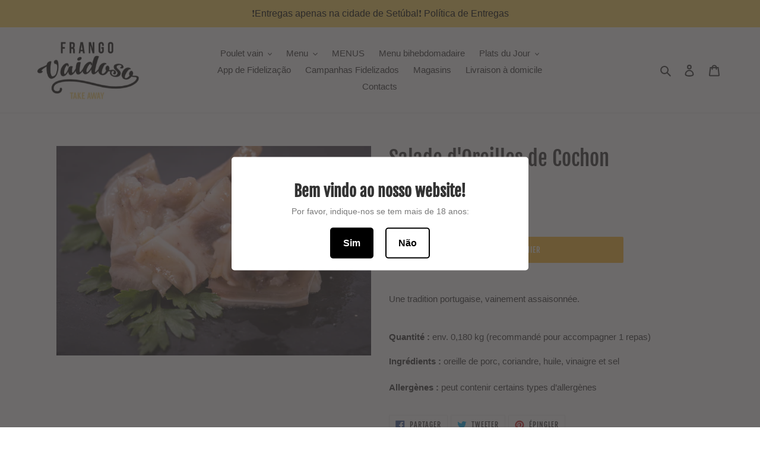

--- FILE ---
content_type: text/html; charset=utf-8
request_url: https://www.loja.frangovaidoso.pt/fr/products/dose-salada-orelha-de-porco
body_size: 41165
content:
<!doctype html>
<html class="no-js" lang="fr">
<head>
   <!-- Added by AVADA Upsells -->
   <script>
window.AVADA_UPSELL = window.AVADA_UPSELL || {};
window.AVADA_UPSELL.shopId = 'v7zMowEb7RCFgkdMFjiw';
window.AVADA_UPSELL.status = true;
window.AVADA_UPSELL={"offer":[{"id":"uqVNkw6Z3gsBlCfmwjLW","selectPage":"product_page","createdAt":"2022-12-02T15:42:04.907Z","offer":"Product page cross sell #1 ","specificProducts":[{"title":"Panados de Frango c\/Ervas","handle":"panados-de-frango-c-ervas","id":6620503277701,"images":[{"id":29077357265029,"updated_at":"2021-10-23T12:43:39+01:00","width":750,"admin_graphql_api_id":"gid:\/\/shopify\/ProductImage\/29077357265029","alt":null,"height":498,"created_at":"2021-10-23T12:43:39+01:00","product_id":6620503277701,"position":1,"variant_ids":[],"src":"https:\/\/cdn.shopify.com\/s\/files\/1\/0375\/1415\/0021\/products\/panadodefrango_6ff3fbdc-874f-46d2-b388-94caee97ff66.jpg?v=1634989419"}],"options":[{"id":8523890458757,"product_id":6620503277701,"position":1,"values":["Mini","P","M"],"name":"Tamanho"}],"variants":[{"option1":"Mini","option2":null,"price":"3.35","id":39578737541253,"title":"Mini","option3":null,"src":"https:\/\/cdn.shopify.com\/s\/files\/1\/0375\/1415\/0021\/products\/panadodefrango_6ff3fbdc-874f-46d2-b388-94caee97ff66.jpg?v=1634989419","inventory_quantity":1199813},{"price":"6.60","option2":null,"src":null,"inventory_quantity":1199967,"id":39578737574021,"option1":"P","title":"P","option3":null},{"title":"M","inventory_quantity":299993,"id":39578737606789,"option3":null,"option1":"M","price":"18.40","src":null,"option2":null}],"image":{"src":"https:\/\/cdn.shopify.com\/s\/files\/1\/0375\/1415\/0021\/products\/panadodefrango_6ff3fbdc-874f-46d2-b388-94caee97ff66.jpg?v=1634989419"}},{"variants":[{"option1":"P (Aprox 0,355K)","id":34823139623045,"title":"P (Aprox 0,355K)","price":"7.30","option3":null,"inventory_quantity":9999998,"option2":null,"src":"https:\/\/cdn.shopify.com\/s\/files\/1\/0375\/1415\/0021\/products\/PanadosBaiana.jpg?v=1651435942"},{"option2":null,"src":null,"option3":null,"id":34823139655813,"inventory_quantity":9999999,"option1":"M (Aprox 0,750K)","price":"15.40","title":"M (Aprox 0,750K)"}],"images":[{"variant_ids":[],"id":29559582359685,"width":2017,"product_id":5242889896069,"src":"https:\/\/cdn.shopify.com\/s\/files\/1\/0375\/1415\/0021\/products\/PanadosBaiana.jpg?v=1651435942","admin_graphql_api_id":"gid:\/\/shopify\/ProductImage\/29559582359685","position":1,"alt":null,"updated_at":"2022-05-01T21:12:22+01:00","height":1372,"created_at":"2022-05-01T21:12:22+01:00"}],"image":{"src":"https:\/\/cdn.shopify.com\/s\/files\/1\/0375\/1415\/0021\/products\/PanadosBaiana.jpg?v=1651435942"},"options":[{"position":1,"id":6864903766149,"name":"Tamanho","values":["P (Aprox 0,355K)","M (Aprox 0,750K)"],"product_id":5242889896069}],"handle":"panados-a-baiana","id":5242889896069,"title":"Panados à Baiana"},{"images":[{"created_at":"2020-08-14T13:12:32+01:00","position":1,"variant_ids":[],"product_id":5133814694021,"height":2000,"admin_graphql_api_id":"gid:\/\/shopify\/ProductImage\/16979100893317","src":"https:\/\/cdn.shopify.com\/s\/files\/1\/0375\/1415\/0021\/products\/DSCF5792.jpg?v=1597407172","alt":null,"width":3000,"id":16979100893317,"updated_at":"2020-08-14T13:12:52+01:00"},{"height":2000,"variant_ids":[],"admin_graphql_api_id":"gid:\/\/shopify\/ProductImage\/16979100467333","alt":null,"width":3000,"position":2,"id":16979100467333,"created_at":"2020-08-14T13:12:26+01:00","updated_at":"2020-08-14T13:12:52+01:00","product_id":5133814694021,"src":"https:\/\/cdn.shopify.com\/s\/files\/1\/0375\/1415\/0021\/products\/DSCF5800.jpg?v=1597407172"},{"src":"https:\/\/cdn.shopify.com\/s\/files\/1\/0375\/1415\/0021\/products\/DSCF5798.jpg?v=1597407198","width":3000,"admin_graphql_api_id":"gid:\/\/shopify\/ProductImage\/16979102990469","updated_at":"2020-08-14T13:13:18+01:00","alt":null,"product_id":5133814694021,"position":3,"height":2000,"variant_ids":[],"created_at":"2020-08-14T13:13:18+01:00","id":16979102990469}],"id":5133814694021,"options":[{"values":["Mini","P","M"],"id":6685580558469,"name":"Tamanho","product_id":5133814694021,"position":1}],"variants":[{"inventory_quantity":999873,"price":"3.35","option3":null,"src":"https:\/\/cdn.shopify.com\/s\/files\/1\/0375\/1415\/0021\/products\/DSCF5792.jpg?v=1597407172","option2":null,"option1":"Mini","id":39578760904837,"title":"Mini"},{"src":"https:\/\/cdn.shopify.com\/s\/files\/1\/0375\/1415\/0021\/products\/DSCF5800.jpg?v=1597407172","id":39578760937605,"option1":"P","option2":null,"price":"7.15","option3":null,"inventory_quantity":99973,"title":"P"},{"title":"M","src":"https:\/\/cdn.shopify.com\/s\/files\/1\/0375\/1415\/0021\/products\/DSCF5798.jpg?v=1597407198","option2":null,"option3":null,"inventory_quantity":9990,"option1":"M","price":"16.40","id":39578760970373}],"image":{"src":"https:\/\/cdn.shopify.com\/s\/files\/1\/0375\/1415\/0021\/products\/DSCF5792.jpg?v=1597407172"},"handle":"dose-fieltes-de-pescada-panados","title":"Filetes de Pescada Panados"},{"handle":"dose-de-panado-de-peru","title":"Panados de Peru","images":[{"updated_at":"2020-08-18T10:49:55+01:00","id":16993787871365,"admin_graphql_api_id":"gid:\/\/shopify\/ProductImage\/16993787871365","created_at":"2020-08-18T10:49:52+01:00","alt":null,"src":"https:\/\/cdn.shopify.com\/s\/files\/1\/0375\/1415\/0021\/products\/panadodeperu_634d6f3e-d80b-4e84-b08a-c7ea5980dc35.jpg?v=1597744195","position":1,"product_id":5132294783109,"height":498,"variant_ids":[],"width":750}],"variants":[{"option2":null,"id":39578738557061,"option3":null,"title":"Mini","option1":"Mini","src":"https:\/\/cdn.shopify.com\/s\/files\/1\/0375\/1415\/0021\/products\/panadodeperu_634d6f3e-d80b-4e84-b08a-c7ea5980dc35.jpg?v=1597744195","inventory_quantity":1199956,"price":"2.10"},{"src":null,"option1":"P","inventory_quantity":209983,"title":"P","option3":null,"option2":null,"id":39578738589829,"price":"5.80"},{"title":"M","option2":null,"option3":null,"id":39578738622597,"price":"11.95","option1":"M","inventory_quantity":209993,"src":null}],"id":5132294783109,"image":{"src":"https:\/\/cdn.shopify.com\/s\/files\/1\/0375\/1415\/0021\/products\/panadodeperu_634d6f3e-d80b-4e84-b08a-c7ea5980dc35.jpg?v=1597744195"},"options":[{"id":6683524530309,"position":1,"product_id":5132294783109,"values":["Mini","P","M"],"name":"Tamanho"}]},{"handle":"dose-panado-de-frango-com-ervas","title":"Panados de Frango","id":5132215386245,"options":[{"position":1,"product_id":5132215386245,"id":6683423441029,"name":"Tamanho","values":["Mini","P","M"]}],"images":[{"position":1,"created_at":"2020-08-18T11:04:09+01:00","updated_at":"2020-08-18T11:04:12+01:00","height":498,"src":"https:\/\/cdn.shopify.com\/s\/files\/1\/0375\/1415\/0021\/products\/panadodefrango.jpg?v=1597745052","admin_graphql_api_id":"gid:\/\/shopify\/ProductImage\/16993841545349","product_id":5132215386245,"variant_ids":[],"id":16993841545349,"alt":null,"width":750}],"variants":[{"id":39578736132229,"inventory_quantity":1199789,"src":"https:\/\/cdn.shopify.com\/s\/files\/1\/0375\/1415\/0021\/products\/panadodefrango.jpg?v=1597745052","option3":null,"price":"2.10","title":"Mini","option1":"Mini","option2":null},{"title":"P","inventory_quantity":1199936,"id":39578736164997,"src":null,"option2":null,"price":"5.80","option1":"P","option3":null},{"option2":null,"price":"11.95","title":"M","option3":null,"inventory_quantity":299950,"option1":"M","id":39578736197765,"src":null}],"image":{"src":"https:\/\/cdn.shopify.com\/s\/files\/1\/0375\/1415\/0021\/products\/panadodefrango.jpg?v=1597745052"}}],"updatedAt":"2022-12-02T15:42:05.436Z","type":"cross_sell","upsell":"variant","status":true,"shopId":"v7zMowEb7RCFgkdMFjiw","specificCollections":[],"impression":0,"choose":"specific_products","offerProduct":[{"offerId":"5iYQz49f43cYkvBYdHIo","discount":"0","variants":[{"option2":null,"price":"1.60","inventory_quantity":1199208,"option1":"Mini (200gr)","option3":null,"id":34438355320965,"title":"Mini (200gr)","src":"https:\/\/cdn.shopify.com\/s\/files\/1\/0375\/1415\/0021\/products\/MicrosoftTeams-image_15_59bca43c-4088-4555-92e0-f5db97f8a3ee.jpg?v=1613478874"},{"inventory_quantity":10198662,"option3":null,"src":null,"option1":"P (400gr)","title":"P (400gr)","id":34438355353733,"option2":null,"price":"3.10"},{"price":"7.80","src":null,"title":"M (1kg)","option1":"M (1kg)","option2":null,"id":34438355386501,"option3":null,"inventory_quantity":10199572}],"discountType":"percentage","images":[{"id":17799559086213,"position":1,"updated_at":"2021-02-16T12:34:34+00:00","alt":null,"variant_ids":[],"height":1440,"src":"https:\/\/cdn.shopify.com\/s\/files\/1\/0375\/1415\/0021\/products\/MicrosoftTeams-image_15_59bca43c-4088-4555-92e0-f5db97f8a3ee.jpg?v=1613478874","product_id":5117043179653,"admin_graphql_api_id":"gid:\/\/shopify\/ProductImage\/17799559086213","created_at":"2021-02-16T12:34:34+00:00","width":1919}],"shopId":"v7zMowEb7RCFgkdMFjiw","handle":"arroz-alegre","index":0,"title":"Arroz Alegre","createdAt":"2022-12-02T15:42:05.259Z","offerText":"Adicione também","funnelId":"uqVNkw6Z3gsBlCfmwjLW","id":5117043179653,"options":[{"position":1,"name":"Dose","product_id":5117043179653,"values":["Mini (200gr)","P (400gr)","M (1kg)"],"id":6664032485509}],"image":{"src":"https:\/\/cdn.shopify.com\/s\/files\/1\/0375\/1415\/0021\/products\/MicrosoftTeams-image_15_59bca43c-4088-4555-92e0-f5db97f8a3ee.jpg?v=1613478874"}}],"selectCollection":"none","totalRevenue":0}],"setting":{"shopId":"v7zMowEb7RCFgkdMFjiw","action":"click","actionTextColor":"#FFFFFF","minutes":"5","theme":"avada-up-sell","id":"ZoIP2mbxJ6C04naUgl3j","discountPriceColor":"#EDA108","countDown":true,"btnColor":"#FFFFFF","originalPriceColor":"#5F605D","bgColor":"#FFFFFF","createdAt":"2022-12-02T15:29:45.654Z","actionColor":"#EDA108","seconds":"5","queryPopupCart":"a[href='\/cart']","query":"button[name='checkout']","countdownText":"OFFER WILL EXPIRE IN","textColor":"#000000","actionPopupCart":"click","btnBgColor":"#332FD0"},"translation":{"Next":"Próximo","Previous":"Anterior","ADD TO CART":"ADICIONAR AO CARRINHO","Skip offer":"Seguinte","ITEM ADDED TO YOUR CART":"Artigo adicionado"}}
window.AVADA_UPSELL.product = {
  id: 5132658376837,
  variants: [{"id":34481542725765,"title":"Default Title","option1":"Default Title","option2":null,"option3":null,"sku":"4774","requires_shipping":true,"taxable":true,"featured_image":null,"available":true,"name":"Salade d'Oreilles de Cochon","public_title":null,"options":["Default Title"],"price":362,"weight":0,"compare_at_price":null,"inventory_management":"shopify","barcode":"","requires_selling_plan":false,"selling_plan_allocations":[]}],
  selectedVariant: null,
  collections: ["Apéritif","Plats de viande","Salades"],
  collectionId: [191414042757,191413878917,191288901765],
};
window.AVADA_UPSELL.cart = {cartItems: []};
window.AVADA_UPSELL.customer = {
  id: null,
  email: null,
  first_name: null,
  last_name: null,
};
 </script>
   <!-- /Added by AVADA Upsells -->

  <!-- Start cookieyes banner -->
	<script id="cookieyes" type="text/javascript" src="https://cdn-cookieyes.com/common/shopify.js"></script>
	<script id="cookieyes" type="text/javascript" src="https://cdn-cookieyes.com/client_data/1243f735616be52e70d73fd2/script.js"></script>
	<!-- End cookieyes banner -->
 
<!-- Meta Pixel Code -->
<script>
!function(f,b,e,v,n,t,s)
{if(f.fbq)return;n=f.fbq=function(){n.callMethod?
n.callMethod.apply(n,arguments):n.queue.push(arguments)};
if(!f._fbq)f._fbq=n;n.push=n;n.loaded=!0;n.version='2.0';
n.queue=[];t=b.createElement(e);t.async=!0;
t.src=v;s=b.getElementsByTagName(e)[0];
s.parentNode.insertBefore(t,s)}(window, document,'script',
'https://connect.facebook.net/en_US/fbevents.js');
fbq('init', '1878042912550885');
fbq('track', 'PageView');
</script>
<noscript><img height="1" width="1" style="display:none"
src="https://www.facebook.com/tr?id=1878042912550885&ev=PageView&noscript=1"
/></noscript>
<!-- End Meta Pixel Code --> 
  
  <meta name="facebook-domain-verification" content="nhmi42rshcvkqrcnmwh28vmygp219r" />

<!-- Google Tag Manager -->
<script>(function(w,d,s,l,i){w[l]=w[l]||[];w[l].push({'gtm.start':
new Date().getTime(),event:'gtm.js'});var f=d.getElementsByTagName(s)[0],
j=d.createElement(s),dl=l!='dataLayer'?'&l='+l:'';j.async=true;j.src=
'https://www.googletagmanager.com/gtm.js?id='+i+dl;f.parentNode.insertBefore(j,f);
})(window,document,'script','dataLayer','GTM-5CQH6RS');</script>
<!-- End Google Tag Manager -->
  
  <meta charset="utf-8">
  <meta http-equiv="X-UA-Compatible" content="IE=edge,chrome=1">
  <meta name="viewport" content="width=device-width,initial-scale=1">
  <meta name="theme-color" content="#fab62c">
  <link rel="canonical" href="https://www.loja.frangovaidoso.pt/fr/products/dose-salada-orelha-de-porco"><link rel="shortcut icon" href="//www.loja.frangovaidoso.pt/cdn/shop/files/Favicon_FV_128x128px_amrelo_32x32.png?v=1614340328" type="image/png"><title>Salade d&#39;Oreilles de Cochon
&ndash; Frango Vaidoso</title>

<!-- Avada Boost Sales Script -->

      






          
          
          
          
          
          
          
          
          
          <script>
            const AVADA_ENHANCEMENTS = {};
            AVADA_ENHANCEMENTS.contentProtection = false;
            AVADA_ENHANCEMENTS.hideCheckoutButon = false;
            AVADA_ENHANCEMENTS.cartSticky = false;
            AVADA_ENHANCEMENTS.multiplePixelStatus = false;
            AVADA_ENHANCEMENTS.inactiveStatus = false;
            AVADA_ENHANCEMENTS.cartButtonAnimationStatus = false;
            AVADA_ENHANCEMENTS.whatsappStatus = false;
            AVADA_ENHANCEMENTS.messengerStatus = false;
            AVADA_ENHANCEMENTS.livechatStatus = false;
          </script>
































      <script>
        const AVADA_CDT = {};
        AVADA_CDT.template = "product";
        AVADA_CDT.collections = [];
        
          AVADA_CDT.collections.push("191414042757");
        
          AVADA_CDT.collections.push("191413878917");
        
          AVADA_CDT.collections.push("191288901765");
        

        const AVADA_INVQTY = {};
        
          AVADA_INVQTY[34481542725765] = 1100816;
        

        AVADA_CDT.cartitem = 0;
        AVADA_CDT.moneyformat = `€{{amount_with_comma_separator}}`;
        AVADA_CDT.cartTotalPrice = 0;
        
        AVADA_CDT.selected_variant_id = 34481542725765;
        AVADA_CDT.product = {"id": 5132658376837,"title": "Salade d'Oreilles de Cochon","handle": "dose-salada-orelha-de-porco","vendor": "Frango Vaidoso",
            "type": "","tags": [],"price": 362,"price_min": 362,"price_max": 362,
            "available": true,"price_varies": false,"compare_at_price": null,
            "compare_at_price_min": 0,"compare_at_price_max": 0,
            "compare_at_price_varies": false,"variants": [{"id":34481542725765,"title":"Default Title","option1":"Default Title","option2":null,"option3":null,"sku":"4774","requires_shipping":true,"taxable":true,"featured_image":null,"available":true,"name":"Salade d'Oreilles de Cochon","public_title":null,"options":["Default Title"],"price":362,"weight":0,"compare_at_price":null,"inventory_management":"shopify","barcode":"","requires_selling_plan":false,"selling_plan_allocations":[]}],"featured_image": "\/\/www.loja.frangovaidoso.pt\/cdn\/shop\/products\/saladaorelha3.jpg?v=1595505238","images": ["\/\/www.loja.frangovaidoso.pt\/cdn\/shop\/products\/saladaorelha3.jpg?v=1595505238"]
            };
        

        window.AVADA_BADGES = window.AVADA_BADGES || {};
        window.AVADA_BADGES = [{"badgeBorderRadius":3,"collectionPagePosition":"","shopId":"NAh84XLvsT5cqKgWzTEr","headingSize":16,"status":true,"createdAt":"2022-11-14T08:35:40.922Z","badgeCustomSize":70,"headerText":"Secure Checkout With","name":"Product Pages","headingColor":"#232323","showHeaderText":true,"badgeWidth":"full-width","badgePageType":"product","customWidthSize":450,"description":"Increase a sense of urgency and boost conversation rate on each product page. ","homePagePosition":"","priority":"0","badgeSize":"small","badgeList":["https:\/\/cdn1.avada.io\/boost-sales\/visa.svg","https:\/\/cdn1.avada.io\/boost-sales\/mastercard.svg","https:\/\/cdn1.avada.io\/boost-sales\/americanexpress.svg","https:\/\/cdn1.avada.io\/boost-sales\/discover.svg","https:\/\/cdn1.avada.io\/boost-sales\/paypal.svg","https:\/\/cdn1.avada.io\/boost-sales\/applepay.svg","https:\/\/cdn1.avada.io\/boost-sales\/googlepay.svg"],"customWidthSizeInMobile":450,"collectionPageInlinePosition":"after","isSetCustomWidthMobile":false,"badgeEffect":"","showBadges":true,"homePageInlinePosition":"after","cartPosition":"","inlinePosition":"after","badgeStyle":"color","removeBranding":true,"font":"default","position":"","shopDomain":"frango-vaidoso.myshopify.com","showBadgeBorder":false,"cartInlinePosition":"after","textAlign":"avada-align-center","badgesSmartSelector":false,"badgeBorderColor":"#e1e1e1","id":"DzIDXyI32mDz9cXDetA5"}];

        window.AVADA_GENERAL_SETTINGS = window.AVADA_GENERAL_SETTINGS || {};
        window.AVADA_GENERAL_SETTINGS = {"badgeCollectionInlinePosition":"after","badgeCartInlinePosition":"after","countdownCategoryPosition":".price--listing","badgeFooterPosition":".payment-icons.list--inline.site-footer__icon-list","countdownCategoryInlinePosition":"after","badgeCartPosition":".cart__footer","badgeInlinePosition":"after","countdownCategoryPositionV2":"","countdownHomeInlinePosition":"after","countdownHomePositionV2":"","badgeProductPosition":".product-form__item","badgeHomePosition":".site-footer__hr","countdownInlinePosition":"after","badgeHomeInlinePosition":"after","countdownCategoryInlinePositionV2":"","countdownProductPositionV2":"","countdownProductPosition":"form[action='\/cart\/add']","badgeCollectionPosition":".site-footer__hr","themeDetected":"Debut","countdownHomePosition":".price--listing","countdownHomeInlinePositionV2":"","badgeFooterInlinePosition":"replace","countdownInlinePositionV2":""};

        window.AVADA_COUNDOWNS = window.AVADA_COUNDOWNS || {};
        window.AVADA_COUNDOWNS = [{},{},{"id":"axaH57XffHDaDCxKHK8O","productExcludeIds":[],"showInventoryCountdown":true,"txtDateColor":"#122234","stockTextSize":16,"hoursText":"Hours","saleCustomDays":"00","categoryTxtDateSize":8,"saleDateType":"date-custom","displayType":"ALL_PRODUCT","daysText":"Days","priority":"0","manualDisplayPlacement":"after","displayLayout":"square-countdown","collectionPagePosition":"","numbColor":"#122234","status":true,"categoryNumberSize":14,"name":"Product Pages","linkText":"Hurry! sale ends in","stockType":"real_stock","numbBorderRadius":0,"txtDateSize":16,"createdAt":"2022-11-14T08:35:40.527Z","timeUnits":"unit-dhms","collectionPageInlinePosition":"after","saleCustomHours":"00","countdownSmartSelector":false,"useDefaultSize":true,"description":"Increase urgency and boost conversions for each product page.","shopDomain":"frango-vaidoso.myshopify.com","countdownEndAction":"HIDE_COUNTDOWN","numbWidth":60,"stockTextBefore":"Only {{stock_qty}} left in stock. Hurry up 🔥","inlinePosition":"after","saleCustomSeconds":"59","productIds":[],"categoryUseDefaultSize":true,"showCountdownTimer":true,"manualDisplayPosition":"form[action='\/cart\/add']","minutesText":"Minutes","stockTextColor":"#122234","headingSize":30,"categoryNumbHeight":30,"categoryTxtDatePos":"txt_outside_box","textAlign":"text-center","numbBgColor":"#ffffff","countdownTextBottom":"","numbHeight":60,"saleCustomMinutes":"10","numbBorderWidth":1,"secondsText":"Seconds","position":"form[action='\/cart\/add']","conditions":{"conditions":[{"operation":"CONTAINS","value":"","type":"TITLE"}],"type":"ALL"},"removeBranding":true,"categoryNumbWidth":30,"headingColor":"#0985C5","shopId":"NAh84XLvsT5cqKgWzTEr","numbBorderColor":"#cccccc","txtDatePos":"txt_outside_box"}];

        window.AVADA_STOCK_COUNTDOWNS = window.AVADA_STOCK_COUNTDOWNS || {};
        window.AVADA_STOCK_COUNTDOWNS = {};

        window.AVADA_COUNDOWNS_V2 = window.AVADA_COUNDOWNS_V2 || {};
        window.AVADA_COUNDOWNS_V2 = [{"id":"PvQM7cleNbdkpqfQkwkh","bgNumberColor":"","status":true,"classes":["Avada-CDTV2__Display--block"],"specificCollectionIds":[],"daysCustom":1,"minutesCustom":1,"isAdvancedSettings":false,"widgetId":"AVADA-ZPT70ABI5TAH","hoursCustom":1,"preset":"london","isCanChangeBgNumberColor":true,"updatedAt":"2022-11-14T08:44:28.531Z","size":"small","image":"\/083e4e3d3578121d27659457fa2972d0.png","startTime":"2022-11-14T08:36","timeZone":"Europe\/Lisbon","minutesText":"Min","timeType":"date_sale_to","isSpecificTimeZone":true,"createdAt":"2022-11-14T08:39:02.205Z","endTime":"2022-11-27T23:55","presetType":"light","conditionToShow":"allProduct","daysText":"Days","secondsText":"Sec","pageShowCountdown":"product","isFirstSave":false,"whenTimeReached":"hide_block","secondsCustom":1,"designSetting":[{"style":{"fontWeight":"bold","color":"#202223","textTransform":"uppercase","path":"designSetting.0.style"},"type":"heading","components":[],"name":"Heading","label":"Portes Grátis acima do 20€! Campanha válida de 14 a 27 Novembro 2022","path":"designSetting.0"},{"label":"","path":"designSetting.1","name":"Countdown","isCanChangeBgNumberColor":true,"components":[{"style":{"padding":"0.5rem 0.25rem","path":"designSetting.1.components.0.style"},"name":"Item Container","path":"designSetting.1.components.0","components":[{"identification":"dayValue","type":"countdownItemValue","path":"designSetting.1.components.0.components.0","style":{"backgroundColor":"#FFDD78","padding":"1rem","color":"#202223","borderRadius":"4px","lineHeight":"150%","path":"designSetting.1.components.0.components.0.style","fontWeight":"600"},"name":"CD Item Value","classes":[""],"unitLabel":"","label":""},{"classes":["Avada-CDTV2__PositionLabel--bottom"],"name":"CD Item Label","style":{"position":"absolute","path":"designSetting.1.components.0.components.1.style","color":"#A8ADBC","lineHeight":"150%","padding":"0.5rem"},"type":"countdownItemLabel","identification":"dayLabel","path":"designSetting.1.components.0.components.1"}],"label":"Dias","identification":"Day","type":"itemContainer","value":"13"},{"type":"itemContainer","identification":"Hour","style":{"path":"designSetting.1.components.1.style","padding":"0.5rem 0.25rem"},"value":"15","label":"Horas","components":[{"label":"","unitLabel":"","type":"countdownItemValue","name":"CD Item Value","path":"designSetting.1.components.1.components.0","style":{"color":"#202223","path":"designSetting.1.components.1.components.0.style","padding":"1rem","fontWeight":"600","lineHeight":"150%","borderRadius":"4px","backgroundColor":"#F2F2F6"},"classes":[""],"identification":"hourValue"},{"style":{"color":"#A8ADBC","lineHeight":"150%","position":"absolute","padding":"0.5rem","path":"designSetting.1.components.1.components.1.style"},"identification":"hourLabel","path":"designSetting.1.components.1.components.1","name":"CD Item Label","classes":["Avada-CDTV2__PositionLabel--bottom"],"type":"countdownItemLabel"}],"name":"Item Container","path":"designSetting.1.components.1"},{"value":"10","components":[{"name":"CD Item Value","style":{"padding":"1rem","fontWeight":"600","backgroundColor":"#F2F2F6","lineHeight":"150%","path":"designSetting.1.components.2.components.0.style","color":"#202223","borderRadius":"4px"},"classes":[""],"type":"countdownItemValue","path":"designSetting.1.components.2.components.0","identification":"minuteValue","label":"","unitLabel":""},{"classes":["Avada-CDTV2__PositionLabel--bottom"],"name":"CD Item Label","type":"countdownItemLabel","path":"designSetting.1.components.2.components.1","identification":"minuteLabel","style":{"color":"#A8ADBC","path":"designSetting.1.components.2.components.1.style","lineHeight":"150%","padding":"0.5rem","position":"absolute"}}],"style":{"path":"designSetting.1.components.2.style","padding":"0.5rem 0.25rem"},"type":"itemContainer","name":"Item Container","label":"Min","path":"designSetting.1.components.2","identification":"Minute"},{"identification":"Second","type":"itemContainer","value":"45","name":"Item Container","path":"designSetting.1.components.3","components":[{"style":{"borderRadius":"4px","backgroundColor":"#F2F2F6","color":"#202223","padding":"1rem","fontWeight":"600","lineHeight":"150%","path":"designSetting.1.components.3.components.0.style"},"unitLabel":"","classes":[""],"name":"CD Item Value","type":"countdownItemValue","path":"designSetting.1.components.3.components.0","label":"","identification":"secondValue"},{"name":"CD Item Label","classes":["Avada-CDTV2__PositionLabel--bottom"],"style":{"path":"designSetting.1.components.3.components.1.style","lineHeight":"150%","color":"#A8ADBC","position":"absolute","padding":"0.5rem"},"path":"designSetting.1.components.3.components.1","identification":"secondLabel","type":"countdownItemLabel"}],"label":"Seg","style":{"path":"designSetting.1.components.3.style","padding":"0.5rem 0.25rem"}}],"type":"countdown"}],"name":"Portes Grátis 14\/11\/22","shopId":"NAh84XLvsT5cqKgWzTEr","hoursText":"Hours"}];

        window.AVADA_INACTIVE_TAB = window.AVADA_INACTIVE_TAB || {};
        window.AVADA_INACTIVE_TAB = null;

        window.AVADA_LIVECHAT = window.AVADA_LIVECHAT || {};
        window.AVADA_LIVECHAT = null;

        window.AVADA_STICKY_ATC = window.AVADA_STICKY_ATC || {};
        window.AVADA_STICKY_ATC = null;

        window.AVADA_ATC_ANIMATION = window.AVADA_ATC_ANIMATION || {};
        window.AVADA_ATC_ANIMATION = null;

        window.AVADA_SP = window.AVADA_SP || {};
        window.AVADA_SP = {"shop":"NAh84XLvsT5cqKgWzTEr","configuration":{"position":"bottom-left","hide_time_ago":false,"smart_hide":false,"smart_hide_time":3,"smart_hide_unit":"days","truncate_product_name":true,"display_duration":5,"first_delay":10,"pops_interval":10,"max_pops_display":20,"show_mobile":true,"mobile_position":"bottom","animation":"fadeInUp","out_animation":"fadeOutDown","with_sound":false,"display_order":"order","only_product_viewing":false,"notice_continuously":false,"custom_css":"","replay":true,"included_urls":"","excluded_urls":"","excluded_product_type":"","countries_all":true,"countries":[],"allow_show":"all","hide_close":true,"close_time":1,"close_time_unit":"days","support_rtl":false},"notifications":{"mERjyh03Jg2P3w4QkiM8":{"settings":{"heading_text":"{{first_name}} in {{city}}, {{country}}","heading_font_weight":500,"heading_font_size":12,"content_text":"Purchased {{product_name}}","content_font_weight":800,"content_font_size":13,"background_image":"","background_color":"#FFF","heading_color":"#111","text_color":"#142A47","time_color":"#234342","with_border":false,"border_color":"#333333","border_width":1,"border_radius":20,"image_border_radius":20,"heading_decoration":null,"hover_product_decoration":null,"hover_product_color":"#122234","with_box_shadow":true,"font":"Raleway","language_code":"en","with_static_map":false,"use_dynamic_names":false,"dynamic_names":"","use_flag":false,"popup_custom_link":"","popup_custom_image":"","display_type":"popup","use_counter":false,"counter_color":"#0b4697","counter_unit_color":"#0b4697","counter_unit_plural":"views","counter_unit_single":"view","truncate_product_name":false,"allow_show":"all","included_urls":"","excluded_urls":""},"type":"order","items":[{"date":"2024-05-07T18:14:42.000Z","country":"Portugal","city":"Setúbal","shipping_first_name":"","product_image":"https:\/\/cdn.shopify.com\/s\/files\/1\/0375\/1415\/0021\/products\/frangoassado.jpg?v=1597745251","shipping_city":"","map_url":"https:\/\/storage.googleapis.com\/avada-boost-sales.appspot.com\/maps\/Setúbal.png","type":"order","product_name":"Frango Assado","product_id":5132083495045,"product_handle":"frango-assado","first_name":"Soraia","shipping_country":"","product_link":"https:\/\/frango-vaidoso.myshopify.com\/products\/frango-assado","relativeDate":"a few seconds ago","smart_hide":false,"flag_url":"https:\/\/cdn1.avada.io\/proofo\/flags\/174-portugal.svg"},{"date":"2024-05-07T18:14:42.000Z","country":"Portugal","city":"Setúbal","shipping_first_name":"","product_image":"https:\/\/cdn.shopify.com\/s\/files\/1\/0375\/1415\/0021\/products\/MicrosoftTeams-image_15_59bca43c-4088-4555-92e0-f5db97f8a3ee.jpg?v=1613478874","shipping_city":"","map_url":"https:\/\/storage.googleapis.com\/avada-boost-sales.appspot.com\/maps\/Setúbal.png","type":"order","product_name":"Arroz Alegre","product_id":5117043179653,"product_handle":"arroz-alegre","first_name":"Soraia","shipping_country":"","product_link":"https:\/\/frango-vaidoso.myshopify.com\/products\/arroz-alegre","relativeDate":"a few seconds ago","smart_hide":false,"flag_url":"https:\/\/cdn1.avada.io\/proofo\/flags\/174-portugal.svg"},{"date":"2024-05-07T18:14:42.000Z","country":"Portugal","city":"Setúbal","shipping_first_name":"","product_image":"https:\/\/cdn.shopify.com\/s\/files\/1\/0375\/1415\/0021\/products\/frangoassado.jpg?v=1597745251","shipping_city":"","map_url":"https:\/\/storage.googleapis.com\/avada-boost-sales.appspot.com\/maps\/Setúbal.png","type":"order","product_name":"Frango Assado","product_id":5132083495045,"product_handle":"frango-assado","first_name":"Soraia","shipping_country":"","product_link":"https:\/\/frango-vaidoso.myshopify.com\/products\/frango-assado","relativeDate":"a few seconds ago","smart_hide":false,"flag_url":"https:\/\/cdn1.avada.io\/proofo\/flags\/174-portugal.svg"},{"date":"2024-05-07T18:14:42.000Z","country":"Portugal","city":"Setúbal","shipping_first_name":"","product_image":"https:\/\/cdn.shopify.com\/s\/files\/1\/0375\/1415\/0021\/products\/BatataFrita2.jpg?v=1595530327","shipping_city":"","map_url":"https:\/\/storage.googleapis.com\/avada-boost-sales.appspot.com\/maps\/Setúbal.png","type":"order","product_name":"Batata Frita","product_id":5117044752517,"product_handle":"batata-frita","first_name":"Soraia","shipping_country":"","product_link":"https:\/\/frango-vaidoso.myshopify.com\/products\/batata-frita","relativeDate":"a few seconds ago","smart_hide":false,"flag_url":"https:\/\/cdn1.avada.io\/proofo\/flags\/174-portugal.svg"},{"date":"2024-05-07T17:45:55.000Z","country":"Portugal","city":"Setúbal","shipping_first_name":"","product_image":"https:\/\/cdn.shopify.com\/s\/files\/1\/0375\/1415\/0021\/products\/canja.jpg?v=1597748574","shipping_city":"","map_url":"https:\/\/storage.googleapis.com\/avada-boost-sales.appspot.com\/maps\/Setúbal.png","type":"order","product_name":"Canja de Frango","product_id":5110253748357,"product_handle":"canja-de-frango","first_name":"Tiago","shipping_country":"","product_link":"https:\/\/frango-vaidoso.myshopify.com\/products\/canja-de-frango","relativeDate":"29 minutes ago","smart_hide":false,"flag_url":"https:\/\/cdn1.avada.io\/proofo\/flags\/174-portugal.svg"},{"date":"2024-05-07T16:52:04.000Z","country":"Portugal","city":"Setubal","shipping_first_name":"","product_image":"https:\/\/cdn.shopify.com\/s\/files\/1\/0375\/1415\/0021\/products\/frangoassado.jpg?v=1597745251","shipping_city":"","map_url":"https:\/\/storage.googleapis.com\/avada-boost-sales.appspot.com\/maps\/Setubal.png","type":"order","product_name":"Frango Assado","product_id":5132083495045,"product_handle":"frango-assado","first_name":"Eugénia","shipping_country":"","product_link":"https:\/\/frango-vaidoso.myshopify.com\/products\/frango-assado","relativeDate":"an hour ago","smart_hide":false,"flag_url":"https:\/\/cdn1.avada.io\/proofo\/flags\/174-portugal.svg"},{"date":"2024-05-07T16:52:04.000Z","country":"Portugal","city":"Setubal","shipping_first_name":"","product_image":"https:\/\/cdn.shopify.com\/s\/files\/1\/0375\/1415\/0021\/products\/MicrosoftTeams-image_15_59bca43c-4088-4555-92e0-f5db97f8a3ee.jpg?v=1613478874","shipping_city":"","map_url":"https:\/\/storage.googleapis.com\/avada-boost-sales.appspot.com\/maps\/Setubal.png","type":"order","product_name":"Arroz Alegre","product_id":5117043179653,"product_handle":"arroz-alegre","first_name":"Eugénia","shipping_country":"","product_link":"https:\/\/frango-vaidoso.myshopify.com\/products\/arroz-alegre","relativeDate":"an hour ago","smart_hide":false,"flag_url":"https:\/\/cdn1.avada.io\/proofo\/flags\/174-portugal.svg"},{"date":"2024-05-07T16:52:04.000Z","country":"Portugal","city":"Setubal","shipping_first_name":"","product_image":"https:\/\/cdn.shopify.com\/s\/files\/1\/0375\/1415\/0021\/products\/BatataFrita2.jpg?v=1595530327","shipping_city":"","map_url":"https:\/\/storage.googleapis.com\/avada-boost-sales.appspot.com\/maps\/Setubal.png","type":"order","product_name":"Batata Frita","product_id":5117044752517,"product_handle":"batata-frita","first_name":"Eugénia","shipping_country":"","product_link":"https:\/\/frango-vaidoso.myshopify.com\/products\/batata-frita","relativeDate":"an hour ago","smart_hide":false,"flag_url":"https:\/\/cdn1.avada.io\/proofo\/flags\/174-portugal.svg"},{"date":"2024-05-07T16:52:04.000Z","country":"Portugal","city":"Setubal","shipping_first_name":"","product_image":"https:\/\/cdn.shopify.com\/s\/files\/1\/0375\/1415\/0021\/products\/MicrosoftTeams-image_15_59bca43c-4088-4555-92e0-f5db97f8a3ee.jpg?v=1613478874","shipping_city":"","map_url":"https:\/\/storage.googleapis.com\/avada-boost-sales.appspot.com\/maps\/Setubal.png","type":"order","product_name":"Arroz Alegre","product_id":5117043179653,"product_handle":"arroz-alegre","first_name":"Eugénia","shipping_country":"","product_link":"https:\/\/frango-vaidoso.myshopify.com\/products\/arroz-alegre","relativeDate":"an hour ago","smart_hide":false,"flag_url":"https:\/\/cdn1.avada.io\/proofo\/flags\/174-portugal.svg"},{"date":"2024-05-07T16:52:04.000Z","country":"Portugal","city":"Setubal","shipping_first_name":"","product_image":"https:\/\/cdn.shopify.com\/s\/files\/1\/0375\/1415\/0021\/products\/BatataFrita2.jpg?v=1595530327","shipping_city":"","map_url":"https:\/\/storage.googleapis.com\/avada-boost-sales.appspot.com\/maps\/Setubal.png","type":"order","product_name":"Batata Frita","product_id":5117044752517,"product_handle":"batata-frita","first_name":"Eugénia","shipping_country":"","product_link":"https:\/\/frango-vaidoso.myshopify.com\/products\/batata-frita","relativeDate":"an hour ago","smart_hide":false,"flag_url":"https:\/\/cdn1.avada.io\/proofo\/flags\/174-portugal.svg"},{"date":"2024-05-07T16:45:08.000Z","country":"Portugal","city":"Setúbal","shipping_first_name":"","product_image":"https:\/\/cdn.shopify.com\/s\/files\/1\/0375\/1415\/0021\/products\/frangoassado.jpg?v=1597745251","shipping_city":"","map_url":"https:\/\/storage.googleapis.com\/avada-boost-sales.appspot.com\/maps\/Setúbal.png","type":"order","product_name":"Frango Assado","product_id":5132083495045,"product_handle":"frango-assado","first_name":"Vanessa","shipping_country":"","product_link":"https:\/\/frango-vaidoso.myshopify.com\/products\/frango-assado","relativeDate":"an hour ago","smart_hide":false,"flag_url":"https:\/\/cdn1.avada.io\/proofo\/flags\/174-portugal.svg"},{"date":"2024-05-07T16:45:08.000Z","country":"Portugal","city":"Setúbal","shipping_first_name":"","product_image":"https:\/\/cdn.shopify.com\/s\/files\/1\/0375\/1415\/0021\/products\/batatasdelmar.jpg?v=1597747966","shipping_city":"","map_url":"https:\/\/storage.googleapis.com\/avada-boost-sales.appspot.com\/maps\/Setúbal.png","type":"order","product_name":"Batatas Fritas Dalimar","product_id":5117036298373,"product_handle":"batatas-fritas-dalimar","first_name":"Vanessa","shipping_country":"","product_link":"https:\/\/frango-vaidoso.myshopify.com\/products\/batatas-fritas-dalimar","relativeDate":"an hour ago","smart_hide":false,"flag_url":"https:\/\/cdn1.avada.io\/proofo\/flags\/174-portugal.svg"},{"date":"2024-05-07T11:25:02.000Z","country":"Portugal","city":"Setúbal","shipping_first_name":"","product_image":"https:\/\/cdn.shopify.com\/s\/files\/1\/0375\/1415\/0021\/products\/canja.jpg?v=1597748574","shipping_city":"","map_url":"https:\/\/storage.googleapis.com\/avada-boost-sales.appspot.com\/maps\/Setúbal.png","type":"order","product_name":"Canja de Frango","product_id":5110253748357,"product_handle":"canja-de-frango","first_name":"PEDRO","shipping_country":"","product_link":"https:\/\/frango-vaidoso.myshopify.com\/products\/canja-de-frango","relativeDate":"7 hours ago","smart_hide":false,"flag_url":"https:\/\/cdn1.avada.io\/proofo\/flags\/174-portugal.svg"},{"date":"2024-05-07T11:23:44.000Z","country":"Portugal","city":"Setúbal","shipping_first_name":"","product_image":"https:\/\/cdn.shopify.com\/s\/files\/1\/0375\/1415\/0021\/products\/arrozbranco.jpg?v=1597748232","shipping_city":"","map_url":"https:\/\/storage.googleapis.com\/avada-boost-sales.appspot.com\/maps\/Setúbal.png","type":"order","product_name":"Arroz Branco","product_id":5117039607941,"product_handle":"arroz-branco","first_name":"PEDRO","shipping_country":"","product_link":"https:\/\/frango-vaidoso.myshopify.com\/products\/arroz-branco","relativeDate":"7 hours ago","smart_hide":false,"flag_url":"https:\/\/cdn1.avada.io\/proofo\/flags\/174-portugal.svg"},{"date":"2024-05-07T11:23:44.000Z","country":"Portugal","city":"Setúbal","shipping_first_name":"","product_image":"https:\/\/cdn.shopify.com\/s\/files\/1\/0375\/1415\/0021\/products\/frangoassado.jpg?v=1597745251","shipping_city":"","map_url":"https:\/\/storage.googleapis.com\/avada-boost-sales.appspot.com\/maps\/Setúbal.png","type":"order","product_name":"Frango Assado","product_id":5132083495045,"product_handle":"frango-assado","first_name":"PEDRO","shipping_country":"","product_link":"https:\/\/frango-vaidoso.myshopify.com\/products\/frango-assado","relativeDate":"7 hours ago","smart_hide":false,"flag_url":"https:\/\/cdn1.avada.io\/proofo\/flags\/174-portugal.svg"},{"date":"2024-05-07T09:53:05.000Z","country":"Portugal","city":"Setúbal","shipping_first_name":"António","product_image":"https:\/\/cdn.shopify.com\/s\/files\/1\/0375\/1415\/0021\/products\/MicrosoftTeams-image.jpg?v=1629562418","shipping_city":"Setúbal","map_url":"https:\/\/storage.googleapis.com\/avada-boost-sales.appspot.com\/maps\/Setúbal.png","type":"order","product_name":"Frango na Púcara","product_id":5241821266053,"product_handle":"frango-na-pucara","first_name":"António","shipping_country":"Portugal","product_link":"https:\/\/frango-vaidoso.myshopify.com\/products\/frango-na-pucara","relativeDate":"8 hours ago","smart_hide":false,"flag_url":"https:\/\/cdn1.avada.io\/proofo\/flags\/174-portugal.svg"},{"date":"2024-05-07T09:53:05.000Z","country":"Portugal","city":"Setúbal","shipping_first_name":"António","product_image":"https:\/\/cdn.shopify.com\/s\/files\/1\/0375\/1415\/0021\/products\/MicrosoftTeams-image_17_1.jpg?v=1614178513","shipping_city":"Setúbal","map_url":"https:\/\/storage.googleapis.com\/avada-boost-sales.appspot.com\/maps\/Setúbal.png","type":"order","product_name":"Bifinhos de Peru com Molho de Mostarda","product_id":5250069823621,"product_handle":"bifinhos-de-peru-com-molho-de-mostarda","first_name":"António","shipping_country":"Portugal","product_link":"https:\/\/frango-vaidoso.myshopify.com\/products\/bifinhos-de-peru-com-molho-de-mostarda","relativeDate":"8 hours ago","smart_hide":false,"flag_url":"https:\/\/cdn1.avada.io\/proofo\/flags\/174-portugal.svg"},{"date":"2024-05-07T09:53:05.000Z","country":"Portugal","city":"Setúbal","shipping_first_name":"António","product_image":"https:\/\/cdn.shopify.com\/s\/files\/1\/0375\/1415\/0021\/products\/MicrosoftTeams-image_15_59bca43c-4088-4555-92e0-f5db97f8a3ee.jpg?v=1613478874","shipping_city":"Setúbal","map_url":"https:\/\/storage.googleapis.com\/avada-boost-sales.appspot.com\/maps\/Setúbal.png","type":"order","product_name":"Arroz Alegre","product_id":5117043179653,"product_handle":"arroz-alegre","first_name":"António","shipping_country":"Portugal","product_link":"https:\/\/frango-vaidoso.myshopify.com\/products\/arroz-alegre","relativeDate":"8 hours ago","smart_hide":false,"flag_url":"https:\/\/cdn1.avada.io\/proofo\/flags\/174-portugal.svg"},{"date":"2024-05-07T09:53:05.000Z","country":"Portugal","city":"Setúbal","shipping_first_name":"António","product_image":"https:\/\/cdn.shopify.com\/s\/files\/1\/0375\/1415\/0021\/files\/SopaJuliana.png?v=1701187896","shipping_city":"Setúbal","map_url":"https:\/\/storage.googleapis.com\/avada-boost-sales.appspot.com\/maps\/Setúbal.png","type":"order","product_name":"Sopa Juliana","product_id":8725170323792,"product_handle":"sopa-juliana","first_name":"António","shipping_country":"Portugal","product_link":"https:\/\/frango-vaidoso.myshopify.com\/products\/sopa-juliana","relativeDate":"8 hours ago","smart_hide":false,"flag_url":"https:\/\/cdn1.avada.io\/proofo\/flags\/174-portugal.svg"},{"date":"2024-05-07T09:02:21.000Z","country":"Portugal","city":"Setúbal","shipping_first_name":"","product_image":"https:\/\/cdn.shopify.com\/s\/files\/1\/0375\/1415\/0021\/files\/SopaJuliana.png?v=1701187896","shipping_city":"","map_url":"https:\/\/storage.googleapis.com\/avada-boost-sales.appspot.com\/maps\/Setúbal.png","type":"order","product_name":"Sopa Juliana","product_id":8725170323792,"product_handle":"sopa-juliana","first_name":"Antonio","shipping_country":"","product_link":"https:\/\/frango-vaidoso.myshopify.com\/products\/sopa-juliana","relativeDate":"9 hours ago","smart_hide":false,"flag_url":"https:\/\/cdn1.avada.io\/proofo\/flags\/174-portugal.svg"},{"date":"2024-05-06T18:51:06.000Z","country":"Portugal","city":"Setúbal","shipping_first_name":"","product_image":"https:\/\/cdn.shopify.com\/s\/files\/1\/0375\/1415\/0021\/products\/frangoassado.jpg?v=1597745251","shipping_city":"","map_url":"https:\/\/storage.googleapis.com\/avada-boost-sales.appspot.com\/maps\/Setúbal.png","type":"order","product_name":"Frango Assado","product_id":5132083495045,"product_handle":"frango-assado","first_name":"António","shipping_country":"","product_link":"https:\/\/frango-vaidoso.myshopify.com\/products\/frango-assado","relativeDate":"a day ago","smart_hide":false,"flag_url":"https:\/\/cdn1.avada.io\/proofo\/flags\/174-portugal.svg"},{"date":"2024-05-06T18:51:06.000Z","country":"Portugal","city":"Setúbal","shipping_first_name":"","product_image":"https:\/\/cdn.shopify.com\/s\/files\/1\/0375\/1415\/0021\/products\/frangoassado.jpg?v=1597745251","shipping_city":"","map_url":"https:\/\/storage.googleapis.com\/avada-boost-sales.appspot.com\/maps\/Setúbal.png","type":"order","product_name":"Frango Assado","product_id":5132083495045,"product_handle":"frango-assado","first_name":"António","shipping_country":"","product_link":"https:\/\/frango-vaidoso.myshopify.com\/products\/frango-assado","relativeDate":"a day ago","smart_hide":false,"flag_url":"https:\/\/cdn1.avada.io\/proofo\/flags\/174-portugal.svg"},{"date":"2024-05-06T18:51:06.000Z","country":"Portugal","city":"Setúbal","shipping_first_name":"","product_image":"https:\/\/cdn.shopify.com\/s\/files\/1\/0375\/1415\/0021\/products\/MicrosoftTeams-image_15_59bca43c-4088-4555-92e0-f5db97f8a3ee.jpg?v=1613478874","shipping_city":"","map_url":"https:\/\/storage.googleapis.com\/avada-boost-sales.appspot.com\/maps\/Setúbal.png","type":"order","product_name":"Arroz Alegre","product_id":5117043179653,"product_handle":"arroz-alegre","first_name":"António","shipping_country":"","product_link":"https:\/\/frango-vaidoso.myshopify.com\/products\/arroz-alegre","relativeDate":"a day ago","smart_hide":false,"flag_url":"https:\/\/cdn1.avada.io\/proofo\/flags\/174-portugal.svg"},{"date":"2024-05-06T18:51:06.000Z","country":"Portugal","city":"Setúbal","shipping_first_name":"","product_image":"https:\/\/cdn.shopify.com\/s\/files\/1\/0375\/1415\/0021\/products\/BatataFrita2.jpg?v=1595530327","shipping_city":"","map_url":"https:\/\/storage.googleapis.com\/avada-boost-sales.appspot.com\/maps\/Setúbal.png","type":"order","product_name":"Batata Frita","product_id":5117044752517,"product_handle":"batata-frita","first_name":"António","shipping_country":"","product_link":"https:\/\/frango-vaidoso.myshopify.com\/products\/batata-frita","relativeDate":"a day ago","smart_hide":false,"flag_url":"https:\/\/cdn1.avada.io\/proofo\/flags\/174-portugal.svg"},{"date":"2024-05-06T17:28:13.000Z","country":"Portugal","city":"Setubal","shipping_first_name":"","product_image":"https:\/\/cdn.shopify.com\/s\/files\/1\/0375\/1415\/0021\/products\/almofadafrango.jpg?v=1597743918","shipping_city":"","map_url":"https:\/\/storage.googleapis.com\/avada-boost-sales.appspot.com\/maps\/Setubal.png","type":"order","product_name":"Almofada de Frango","product_id":5131665178757,"product_handle":"almofada-de-frango","first_name":"Joaquim","shipping_country":"","product_link":"https:\/\/frango-vaidoso.myshopify.com\/products\/almofada-de-frango","relativeDate":"a day ago","smart_hide":false,"flag_url":"https:\/\/cdn1.avada.io\/proofo\/flags\/174-portugal.svg"},{"date":"2024-05-06T17:28:13.000Z","country":"Portugal","city":"Setubal","shipping_first_name":"","product_image":"https:\/\/cdn.shopify.com\/s\/files\/1\/0375\/1415\/0021\/products\/panadodeperu_634d6f3e-d80b-4e84-b08a-c7ea5980dc35.jpg?v=1597744195","shipping_city":"","map_url":"https:\/\/storage.googleapis.com\/avada-boost-sales.appspot.com\/maps\/Setubal.png","type":"order","product_name":"Panados de Peru","product_id":5132294783109,"product_handle":"dose-de-panado-de-peru","first_name":"Joaquim","shipping_country":"","product_link":"https:\/\/frango-vaidoso.myshopify.com\/products\/dose-de-panado-de-peru","relativeDate":"a day ago","smart_hide":false,"flag_url":"https:\/\/cdn1.avada.io\/proofo\/flags\/174-portugal.svg"},{"date":"2024-05-06T17:28:13.000Z","country":"Portugal","city":"Setubal","shipping_first_name":"","product_image":"https:\/\/cdn.shopify.com\/s\/files\/1\/0375\/1415\/0021\/products\/MicrosoftTeams-image_15_59bca43c-4088-4555-92e0-f5db97f8a3ee.jpg?v=1613478874","shipping_city":"","map_url":"https:\/\/storage.googleapis.com\/avada-boost-sales.appspot.com\/maps\/Setubal.png","type":"order","product_name":"Arroz Alegre","product_id":5117043179653,"product_handle":"arroz-alegre","first_name":"Joaquim","shipping_country":"","product_link":"https:\/\/frango-vaidoso.myshopify.com\/products\/arroz-alegre","relativeDate":"a day ago","smart_hide":false,"flag_url":"https:\/\/cdn1.avada.io\/proofo\/flags\/174-portugal.svg"},{"date":"2024-05-06T17:28:13.000Z","country":"Portugal","city":"Setubal","shipping_first_name":"","product_image":"https:\/\/cdn.shopify.com\/s\/files\/1\/0375\/1415\/0021\/products\/BatataFrita2.jpg?v=1595530327","shipping_city":"","map_url":"https:\/\/storage.googleapis.com\/avada-boost-sales.appspot.com\/maps\/Setubal.png","type":"order","product_name":"Batata Frita","product_id":5117044752517,"product_handle":"batata-frita","first_name":"Joaquim","shipping_country":"","product_link":"https:\/\/frango-vaidoso.myshopify.com\/products\/batata-frita","relativeDate":"a day ago","smart_hide":false,"flag_url":"https:\/\/cdn1.avada.io\/proofo\/flags\/174-portugal.svg"},{"date":"2024-05-06T17:03:23.000Z","country":"Portugal","city":"Setúbal","shipping_first_name":"","product_image":"https:\/\/cdn.shopify.com\/s\/files\/1\/0375\/1415\/0021\/products\/frangoassado.jpg?v=1597745251","shipping_city":"","map_url":"https:\/\/storage.googleapis.com\/avada-boost-sales.appspot.com\/maps\/Setúbal.png","type":"order","product_name":"Frango Assado","product_id":5132083495045,"product_handle":"frango-assado","first_name":"Vítor","shipping_country":"","product_link":"https:\/\/frango-vaidoso.myshopify.com\/products\/frango-assado","relativeDate":"a day ago","smart_hide":false,"flag_url":"https:\/\/cdn1.avada.io\/proofo\/flags\/174-portugal.svg"},{"date":"2024-05-06T16:54:25.000Z","country":"Portugal","city":"Setúbal","shipping_first_name":"","product_image":"https:\/\/cdn.shopify.com\/s\/files\/1\/0375\/1415\/0021\/products\/Menu1Frango.jpg?v=1707815246","shipping_city":"","map_url":"https:\/\/storage.googleapis.com\/avada-boost-sales.appspot.com\/maps\/Setúbal.png","type":"order","product_name":"Menu 1 Frango","product_id":5167374041221,"product_handle":"menu-1-frango","first_name":"Cláudia","shipping_country":"","product_link":"https:\/\/frango-vaidoso.myshopify.com\/products\/menu-1-frango","relativeDate":"a day ago","smart_hide":false,"flag_url":"https:\/\/cdn1.avada.io\/proofo\/flags\/174-portugal.svg"}],"source":"shopify\/order"}},"removeBranding":true};

        window.AVADA_BS_EMBED = window.AVADA_BS_EMBED || {};
        window.AVADA_BS_EMBED.isSupportThemeOS = false
        window.AVADA_BS_EMBED.dupTrustBadge = true

        window.AVADA_BS_VERSION = window.AVADA_BS_VERSION || {};
        window.AVADA_BS_VERSION = { BSVersion : 'AVADA-BS-1.0.2'}

        window.AVADA_BS_FSB = window.AVADA_BS_FSB || {};
        window.AVADA_BS_FSB = {
          bars: [],
          cart: 0,
          compatible: {
            langify: ''
          }
        };
      </script>
<!-- /Avada Boost Sales Script --><meta name="description" content="Une tradition portugaise, vainement assaisonnée. Quantité : env. 0,180 kg (recommandé pour accompagner 1 repas) Ingrédients : oreille de porc, coriandre, huile, vinaigre et sel Allergènes : peut contenir certains types d’allergènes"><!-- /snippets/social-meta-tags.liquid -->




<meta property="og:site_name" content="Frango Vaidoso">
<meta property="og:url" content="https://www.loja.frangovaidoso.pt/fr/products/dose-salada-orelha-de-porco">
<meta property="og:title" content="Salade d'Oreilles de Cochon">
<meta property="og:type" content="product">
<meta property="og:description" content="Une tradition portugaise, vainement assaisonnée. Quantité : env. 0,180 kg (recommandé pour accompagner 1 repas) Ingrédients : oreille de porc, coriandre, huile, vinaigre et sel Allergènes : peut contenir certains types d’allergènes">

  <meta property="og:price:amount" content="3,62">
  <meta property="og:price:currency" content="EUR">

<meta property="og:image" content="http://www.loja.frangovaidoso.pt/cdn/shop/products/saladaorelha3_1200x1200.jpg?v=1595505238">
<meta property="og:image:secure_url" content="https://www.loja.frangovaidoso.pt/cdn/shop/products/saladaorelha3_1200x1200.jpg?v=1595505238">


<meta name="twitter:card" content="summary_large_image">
<meta name="twitter:title" content="Salade d'Oreilles de Cochon">
<meta name="twitter:description" content="Une tradition portugaise, vainement assaisonnée. Quantité : env. 0,180 kg (recommandé pour accompagner 1 repas) Ingrédients : oreille de porc, coriandre, huile, vinaigre et sel Allergènes : peut contenir certains types d’allergènes">


  <link href="//www.loja.frangovaidoso.pt/cdn/shop/t/1/assets/theme.scss.css?v=155965862698151765421759260554" rel="stylesheet" type="text/css" media="all" />

  <script>
    var theme = {
      breakpoints: {
        medium: 750,
        large: 990,
        widescreen: 1400
      },
      strings: {
        addToCart: "Ajouter au panier",
        soldOut: "Épuisé",
        unavailable: "Non disponible",
        regularPrice: "Prix normal",
        salePrice: "Prix réduit",
        sale: "Solde",
        fromLowestPrice: "de [price]",
        vendor: "Distributeur",
        showMore: "Afficher plus",
        showLess: "Afficher moins",
        searchFor: "Rechercher",
        addressError: "Une erreur s\u0026#39;est produite dans la recherche de cette adresse",
        addressNoResults: "Aucun résultat pour cette adresse",
        addressQueryLimit: "Vous avez dépassé la limite d'utilisation de l'API de Google. Pensez à mettre à niveau vers un \u003ca href=\"https:\/\/developers.google.com\/maps\/premium\/usage-limits\"\u003eforfait premium\u003c\/a\u003e.",
        authError: "Une erreur s'est produite lors de l'authentification de votre compte Google Maps.",
        newWindow: "S\u0026#39;ouvre dans une nouvelle fenêtre.",
        external: "Ouvre un site externe.",
        newWindowExternal: "Ouvre un site externe dans une nouvelle fenêtre.",
        removeLabel: "Supprimer [product]",
        update: "Mettre à jour",
        quantity: "Quantité",
        discountedTotal: "Total après réduction",
        regularTotal: "Total avant réduction",
        priceColumn: "Voir les détails de la réduction dans la colonne Prix.",
        quantityMinimumMessage: "La quantité doit être supérieure ou égale à 1",
        cartError: "Une erreur est survenue lors de l’actualisation de votre panier. Essayez de nouveau s’il vous plaît.",
        removedItemMessage: "\u003cspan class=\"cart__removed-product-details\"\u003e([quantity]) [link]\u003c\/span\u003e supprimé(s) de votre panier.",
        unitPrice: "Prix unitaire",
        unitPriceSeparator: "par",
        oneCartCount: "1 article",
        otherCartCount: "[count] article",
        quantityLabel: "Quantité : [count]",
        products: "Produits",
        loading: "Chargement",
        number_of_results: "[result_number] sur [results_count]",
        number_of_results_found: "[results_count] résultats trouvés",
        one_result_found: "1 résultat trouvé"
      },
      moneyFormat: "€{{amount_with_comma_separator}}",
      moneyFormatWithCurrency: "€{{amount_with_comma_separator}} EUR",
      settings: {
        predictiveSearchEnabled: true,
        predictiveSearchShowPrice: false,
        predictiveSearchShowVendor: false
      }
    }

    document.documentElement.className = document.documentElement.className.replace('no-js', 'js');
  </script><script src="//www.loja.frangovaidoso.pt/cdn/shop/t/1/assets/lazysizes.js?v=94224023136283657951586193788" async="async"></script>
  <script src="//www.loja.frangovaidoso.pt/cdn/shop/t/1/assets/vendor.js?v=85833464202832145531586193790" defer="defer"></script>
  <script src="//www.loja.frangovaidoso.pt/cdn/shop/t/1/assets/theme.js?v=89031576585505892971586193789" defer="defer"></script>

  <script>window.performance && window.performance.mark && window.performance.mark('shopify.content_for_header.start');</script><meta name="facebook-domain-verification" content="jt04l6or9proplg3m4ikqlji4okfta">
<meta id="shopify-digital-wallet" name="shopify-digital-wallet" content="/37514150021/digital_wallets/dialog">
<meta name="shopify-checkout-api-token" content="b6ac76629b6ac9d2a86b907224802b37">
<meta id="in-context-paypal-metadata" data-shop-id="37514150021" data-venmo-supported="false" data-environment="production" data-locale="fr_FR" data-paypal-v4="true" data-currency="EUR">
<link rel="alternate" hreflang="x-default" href="https://www.loja.frangovaidoso.pt/products/dose-salada-orelha-de-porco">
<link rel="alternate" hreflang="en" href="https://www.loja.frangovaidoso.pt/en/products/dose-salada-orelha-de-porco">
<link rel="alternate" hreflang="fr" href="https://www.loja.frangovaidoso.pt/fr/products/dose-salada-orelha-de-porco">
<link rel="alternate" type="application/json+oembed" href="https://www.loja.frangovaidoso.pt/fr/products/dose-salada-orelha-de-porco.oembed">
<script async="async" src="/checkouts/internal/preloads.js?locale=fr-PT"></script>
<script id="shopify-features" type="application/json">{"accessToken":"b6ac76629b6ac9d2a86b907224802b37","betas":["rich-media-storefront-analytics"],"domain":"www.loja.frangovaidoso.pt","predictiveSearch":true,"shopId":37514150021,"locale":"fr"}</script>
<script>var Shopify = Shopify || {};
Shopify.shop = "frango-vaidoso.myshopify.com";
Shopify.locale = "fr";
Shopify.currency = {"active":"EUR","rate":"1.0"};
Shopify.country = "PT";
Shopify.theme = {"name":"Debut","id":95317655685,"schema_name":"Debut","schema_version":"16.5.3","theme_store_id":796,"role":"main"};
Shopify.theme.handle = "null";
Shopify.theme.style = {"id":null,"handle":null};
Shopify.cdnHost = "www.loja.frangovaidoso.pt/cdn";
Shopify.routes = Shopify.routes || {};
Shopify.routes.root = "/fr/";</script>
<script type="module">!function(o){(o.Shopify=o.Shopify||{}).modules=!0}(window);</script>
<script>!function(o){function n(){var o=[];function n(){o.push(Array.prototype.slice.apply(arguments))}return n.q=o,n}var t=o.Shopify=o.Shopify||{};t.loadFeatures=n(),t.autoloadFeatures=n()}(window);</script>
<script id="shop-js-analytics" type="application/json">{"pageType":"product"}</script>
<script defer="defer" async type="module" src="//www.loja.frangovaidoso.pt/cdn/shopifycloud/shop-js/modules/v2/client.init-shop-cart-sync_BVP_NwwF.fr.esm.js"></script>
<script defer="defer" async type="module" src="//www.loja.frangovaidoso.pt/cdn/shopifycloud/shop-js/modules/v2/chunk.common_Dvoa9flQ.esm.js"></script>
<script type="module">
  await import("//www.loja.frangovaidoso.pt/cdn/shopifycloud/shop-js/modules/v2/client.init-shop-cart-sync_BVP_NwwF.fr.esm.js");
await import("//www.loja.frangovaidoso.pt/cdn/shopifycloud/shop-js/modules/v2/chunk.common_Dvoa9flQ.esm.js");

  window.Shopify.SignInWithShop?.initShopCartSync?.({"fedCMEnabled":true,"windoidEnabled":true});

</script>
<script>(function() {
  var isLoaded = false;
  function asyncLoad() {
    if (isLoaded) return;
    isLoaded = true;
    var urls = ["https:\/\/age-verification.hulkapps.com\/hulk_age_verifier.js?shop=frango-vaidoso.myshopify.com","https:\/\/toastibar-cdn.makeprosimp.com\/v1\/published\/54799\/7335850455334911baacf5e97c162c82\/31390\/app.js?v=1\u0026shop=frango-vaidoso.myshopify.com","",""];
    for (var i = 0; i < urls.length; i++) {
      var s = document.createElement('script');
      s.type = 'text/javascript';
      s.async = true;
      s.src = urls[i];
      var x = document.getElementsByTagName('script')[0];
      x.parentNode.insertBefore(s, x);
    }
  };
  if(window.attachEvent) {
    window.attachEvent('onload', asyncLoad);
  } else {
    window.addEventListener('load', asyncLoad, false);
  }
})();</script>
<script id="__st">var __st={"a":37514150021,"offset":0,"reqid":"e2354f5d-8ad1-4021-9050-6b12558bd270-1762715208","pageurl":"www.loja.frangovaidoso.pt\/fr\/products\/dose-salada-orelha-de-porco","u":"5c758b841cd6","p":"product","rtyp":"product","rid":5132658376837};</script>
<script>window.ShopifyPaypalV4VisibilityTracking = true;</script>
<script id="captcha-bootstrap">!function(){'use strict';const t='contact',e='account',n='new_comment',o=[[t,t],['blogs',n],['comments',n],[t,'customer']],c=[[e,'customer_login'],[e,'guest_login'],[e,'recover_customer_password'],[e,'create_customer']],r=t=>t.map((([t,e])=>`form[action*='/${t}']:not([data-nocaptcha='true']) input[name='form_type'][value='${e}']`)).join(','),a=t=>()=>t?[...document.querySelectorAll(t)].map((t=>t.form)):[];function s(){const t=[...o],e=r(t);return a(e)}const i='password',u='form_key',d=['recaptcha-v3-token','g-recaptcha-response','h-captcha-response',i],f=()=>{try{return window.sessionStorage}catch{return}},m='__shopify_v',_=t=>t.elements[u];function p(t,e,n=!1){try{const o=window.sessionStorage,c=JSON.parse(o.getItem(e)),{data:r}=function(t){const{data:e,action:n}=t;return t[m]||n?{data:e,action:n}:{data:t,action:n}}(c);for(const[e,n]of Object.entries(r))t.elements[e]&&(t.elements[e].value=n);n&&o.removeItem(e)}catch(o){console.error('form repopulation failed',{error:o})}}const l='form_type',E='cptcha';function T(t){t.dataset[E]=!0}const w=window,h=w.document,L='Shopify',v='ce_forms',y='captcha';let A=!1;((t,e)=>{const n=(g='f06e6c50-85a8-45c8-87d0-21a2b65856fe',I='https://cdn.shopify.com/shopifycloud/storefront-forms-hcaptcha/ce_storefront_forms_captcha_hcaptcha.v1.5.2.iife.js',D={infoText:'Protégé par hCaptcha',privacyText:'Confidentialité',termsText:'Conditions'},(t,e,n)=>{const o=w[L][v],c=o.bindForm;if(c)return c(t,g,e,D).then(n);var r;o.q.push([[t,g,e,D],n]),r=I,A||(h.body.append(Object.assign(h.createElement('script'),{id:'captcha-provider',async:!0,src:r})),A=!0)});var g,I,D;w[L]=w[L]||{},w[L][v]=w[L][v]||{},w[L][v].q=[],w[L][y]=w[L][y]||{},w[L][y].protect=function(t,e){n(t,void 0,e),T(t)},Object.freeze(w[L][y]),function(t,e,n,w,h,L){const[v,y,A,g]=function(t,e,n){const i=e?o:[],u=t?c:[],d=[...i,...u],f=r(d),m=r(i),_=r(d.filter((([t,e])=>n.includes(e))));return[a(f),a(m),a(_),s()]}(w,h,L),I=t=>{const e=t.target;return e instanceof HTMLFormElement?e:e&&e.form},D=t=>v().includes(t);t.addEventListener('submit',(t=>{const e=I(t);if(!e)return;const n=D(e)&&!e.dataset.hcaptchaBound&&!e.dataset.recaptchaBound,o=_(e),c=g().includes(e)&&(!o||!o.value);(n||c)&&t.preventDefault(),c&&!n&&(function(t){try{if(!f())return;!function(t){const e=f();if(!e)return;const n=_(t);if(!n)return;const o=n.value;o&&e.removeItem(o)}(t);const e=Array.from(Array(32),(()=>Math.random().toString(36)[2])).join('');!function(t,e){_(t)||t.append(Object.assign(document.createElement('input'),{type:'hidden',name:u})),t.elements[u].value=e}(t,e),function(t,e){const n=f();if(!n)return;const o=[...t.querySelectorAll(`input[type='${i}']`)].map((({name:t})=>t)),c=[...d,...o],r={};for(const[a,s]of new FormData(t).entries())c.includes(a)||(r[a]=s);n.setItem(e,JSON.stringify({[m]:1,action:t.action,data:r}))}(t,e)}catch(e){console.error('failed to persist form',e)}}(e),e.submit())}));const S=(t,e)=>{t&&!t.dataset[E]&&(n(t,e.some((e=>e===t))),T(t))};for(const o of['focusin','change'])t.addEventListener(o,(t=>{const e=I(t);D(e)&&S(e,y())}));const B=e.get('form_key'),M=e.get(l),P=B&&M;t.addEventListener('DOMContentLoaded',(()=>{const t=y();if(P)for(const e of t)e.elements[l].value===M&&p(e,B);[...new Set([...A(),...v().filter((t=>'true'===t.dataset.shopifyCaptcha))])].forEach((e=>S(e,t)))}))}(h,new URLSearchParams(w.location.search),n,t,e,['guest_login'])})(!0,!0)}();</script>
<script integrity="sha256-52AcMU7V7pcBOXWImdc/TAGTFKeNjmkeM1Pvks/DTgc=" data-source-attribution="shopify.loadfeatures" defer="defer" src="//www.loja.frangovaidoso.pt/cdn/shopifycloud/storefront/assets/storefront/load_feature-81c60534.js" crossorigin="anonymous"></script>
<script data-source-attribution="shopify.dynamic_checkout.dynamic.init">var Shopify=Shopify||{};Shopify.PaymentButton=Shopify.PaymentButton||{isStorefrontPortableWallets:!0,init:function(){window.Shopify.PaymentButton.init=function(){};var t=document.createElement("script");t.src="https://www.loja.frangovaidoso.pt/cdn/shopifycloud/portable-wallets/latest/portable-wallets.fr.js",t.type="module",document.head.appendChild(t)}};
</script>
<script data-source-attribution="shopify.dynamic_checkout.buyer_consent">
  function portableWalletsHideBuyerConsent(e){var t=document.getElementById("shopify-buyer-consent"),n=document.getElementById("shopify-subscription-policy-button");t&&n&&(t.classList.add("hidden"),t.setAttribute("aria-hidden","true"),n.removeEventListener("click",e))}function portableWalletsShowBuyerConsent(e){var t=document.getElementById("shopify-buyer-consent"),n=document.getElementById("shopify-subscription-policy-button");t&&n&&(t.classList.remove("hidden"),t.removeAttribute("aria-hidden"),n.addEventListener("click",e))}window.Shopify?.PaymentButton&&(window.Shopify.PaymentButton.hideBuyerConsent=portableWalletsHideBuyerConsent,window.Shopify.PaymentButton.showBuyerConsent=portableWalletsShowBuyerConsent);
</script>
<script data-source-attribution="shopify.dynamic_checkout.cart.bootstrap">document.addEventListener("DOMContentLoaded",(function(){function t(){return document.querySelector("shopify-accelerated-checkout-cart, shopify-accelerated-checkout")}if(t())Shopify.PaymentButton.init();else{new MutationObserver((function(e,n){t()&&(Shopify.PaymentButton.init(),n.disconnect())})).observe(document.body,{childList:!0,subtree:!0})}}));
</script>
<link id="shopify-accelerated-checkout-styles" rel="stylesheet" media="screen" href="https://www.loja.frangovaidoso.pt/cdn/shopifycloud/portable-wallets/latest/accelerated-checkout-backwards-compat.css" crossorigin="anonymous">
<style id="shopify-accelerated-checkout-cart">
        #shopify-buyer-consent {
  margin-top: 1em;
  display: inline-block;
  width: 100%;
}

#shopify-buyer-consent.hidden {
  display: none;
}

#shopify-subscription-policy-button {
  background: none;
  border: none;
  padding: 0;
  text-decoration: underline;
  font-size: inherit;
  cursor: pointer;
}

#shopify-subscription-policy-button::before {
  box-shadow: none;
}

      </style>

<script>window.performance && window.performance.mark && window.performance.mark('shopify.content_for_header.end');</script>

    <!-- Upsell & Cross Sell Kit by Logbase - Starts -->
      <script src='https://upsell-app.logbase.io/lb-upsell.js?shop=frango-vaidoso.myshopify.com' defer></script>
    <!-- Upsell & Cross Sell Kit by Logbase - Ends -->

</script>
  
  
<!-- BEGIN app block: shopify://apps/mageworx-upsell/blocks/app-embed-block/cd16b2cf-ebb1-409a-8dba-4ae50ce71e51 --><mw-upsell-dialog></mw-upsell-dialog>

<script type="module" defer src="https://cdn.shopify.com/extensions/ac9060e1-30f8-4b70-9b13-901bee11a77e/mageworx-upsell-7/assets/mws_upsell_bundle.js"></script>





<script>
  mwUpsellHelper = {
    page: "product",
    store_currency: "EUR",
    presentment_currency: Shopify.currency.active,
    money_format: "€{{amount_with_comma_separator}}",
    product: {
      id: 5132658376837,
      title: "Salade d'Oreilles de Cochon",
      image: "//www.loja.frangovaidoso.pt/cdn/shop/products/saladaorelha3_260x.jpg?v=1595505238",
      variants: 
  {
  
    

    "34481542725765": {
      id: 34481542725765,
      title: "Default Title",
      image: 
            "//www.loja.frangovaidoso.pt/cdn/shop/products/saladaorelha3_260x.jpg?v=1595505238"
           ,
    },
  
  }

    },
    css_bundle_url: "https:\/\/cdn.shopify.com\/extensions\/ac9060e1-30f8-4b70-9b13-901bee11a77e\/mageworx-upsell-7\/assets\/mws_upsell_bundle.css"
  }
</script>


<!-- END app block --><link href="https://monorail-edge.shopifysvc.com" rel="dns-prefetch">
<script>(function(){if ("sendBeacon" in navigator && "performance" in window) {try {var session_token_from_headers = performance.getEntriesByType('navigation')[0].serverTiming.find(x => x.name == '_s').description;} catch {var session_token_from_headers = undefined;}var session_cookie_matches = document.cookie.match(/_shopify_s=([^;]*)/);var session_token_from_cookie = session_cookie_matches && session_cookie_matches.length === 2 ? session_cookie_matches[1] : "";var session_token = session_token_from_headers || session_token_from_cookie || "";function handle_abandonment_event(e) {var entries = performance.getEntries().filter(function(entry) {return /monorail-edge.shopifysvc.com/.test(entry.name);});if (!window.abandonment_tracked && entries.length === 0) {window.abandonment_tracked = true;var currentMs = Date.now();var navigation_start = performance.timing.navigationStart;var payload = {shop_id: 37514150021,url: window.location.href,navigation_start,duration: currentMs - navigation_start,session_token,page_type: "product"};window.navigator.sendBeacon("https://monorail-edge.shopifysvc.com/v1/produce", JSON.stringify({schema_id: "online_store_buyer_site_abandonment/1.1",payload: payload,metadata: {event_created_at_ms: currentMs,event_sent_at_ms: currentMs}}));}}window.addEventListener('pagehide', handle_abandonment_event);}}());</script>
<script id="web-pixels-manager-setup">(function e(e,d,r,n,o){if(void 0===o&&(o={}),!Boolean(null===(a=null===(i=window.Shopify)||void 0===i?void 0:i.analytics)||void 0===a?void 0:a.replayQueue)){var i,a;window.Shopify=window.Shopify||{};var t=window.Shopify;t.analytics=t.analytics||{};var s=t.analytics;s.replayQueue=[],s.publish=function(e,d,r){return s.replayQueue.push([e,d,r]),!0};try{self.performance.mark("wpm:start")}catch(e){}var l=function(){var e={modern:/Edge?\/(1{2}[4-9]|1[2-9]\d|[2-9]\d{2}|\d{4,})\.\d+(\.\d+|)|Firefox\/(1{2}[4-9]|1[2-9]\d|[2-9]\d{2}|\d{4,})\.\d+(\.\d+|)|Chrom(ium|e)\/(9{2}|\d{3,})\.\d+(\.\d+|)|(Maci|X1{2}).+ Version\/(15\.\d+|(1[6-9]|[2-9]\d|\d{3,})\.\d+)([,.]\d+|)( \(\w+\)|)( Mobile\/\w+|) Safari\/|Chrome.+OPR\/(9{2}|\d{3,})\.\d+\.\d+|(CPU[ +]OS|iPhone[ +]OS|CPU[ +]iPhone|CPU IPhone OS|CPU iPad OS)[ +]+(15[._]\d+|(1[6-9]|[2-9]\d|\d{3,})[._]\d+)([._]\d+|)|Android:?[ /-](13[3-9]|1[4-9]\d|[2-9]\d{2}|\d{4,})(\.\d+|)(\.\d+|)|Android.+Firefox\/(13[5-9]|1[4-9]\d|[2-9]\d{2}|\d{4,})\.\d+(\.\d+|)|Android.+Chrom(ium|e)\/(13[3-9]|1[4-9]\d|[2-9]\d{2}|\d{4,})\.\d+(\.\d+|)|SamsungBrowser\/([2-9]\d|\d{3,})\.\d+/,legacy:/Edge?\/(1[6-9]|[2-9]\d|\d{3,})\.\d+(\.\d+|)|Firefox\/(5[4-9]|[6-9]\d|\d{3,})\.\d+(\.\d+|)|Chrom(ium|e)\/(5[1-9]|[6-9]\d|\d{3,})\.\d+(\.\d+|)([\d.]+$|.*Safari\/(?![\d.]+ Edge\/[\d.]+$))|(Maci|X1{2}).+ Version\/(10\.\d+|(1[1-9]|[2-9]\d|\d{3,})\.\d+)([,.]\d+|)( \(\w+\)|)( Mobile\/\w+|) Safari\/|Chrome.+OPR\/(3[89]|[4-9]\d|\d{3,})\.\d+\.\d+|(CPU[ +]OS|iPhone[ +]OS|CPU[ +]iPhone|CPU IPhone OS|CPU iPad OS)[ +]+(10[._]\d+|(1[1-9]|[2-9]\d|\d{3,})[._]\d+)([._]\d+|)|Android:?[ /-](13[3-9]|1[4-9]\d|[2-9]\d{2}|\d{4,})(\.\d+|)(\.\d+|)|Mobile Safari.+OPR\/([89]\d|\d{3,})\.\d+\.\d+|Android.+Firefox\/(13[5-9]|1[4-9]\d|[2-9]\d{2}|\d{4,})\.\d+(\.\d+|)|Android.+Chrom(ium|e)\/(13[3-9]|1[4-9]\d|[2-9]\d{2}|\d{4,})\.\d+(\.\d+|)|Android.+(UC? ?Browser|UCWEB|U3)[ /]?(15\.([5-9]|\d{2,})|(1[6-9]|[2-9]\d|\d{3,})\.\d+)\.\d+|SamsungBrowser\/(5\.\d+|([6-9]|\d{2,})\.\d+)|Android.+MQ{2}Browser\/(14(\.(9|\d{2,})|)|(1[5-9]|[2-9]\d|\d{3,})(\.\d+|))(\.\d+|)|K[Aa][Ii]OS\/(3\.\d+|([4-9]|\d{2,})\.\d+)(\.\d+|)/},d=e.modern,r=e.legacy,n=navigator.userAgent;return n.match(d)?"modern":n.match(r)?"legacy":"unknown"}(),u="modern"===l?"modern":"legacy",c=(null!=n?n:{modern:"",legacy:""})[u],f=function(e){return[e.baseUrl,"/wpm","/b",e.hashVersion,"modern"===e.buildTarget?"m":"l",".js"].join("")}({baseUrl:d,hashVersion:r,buildTarget:u}),m=function(e){var d=e.version,r=e.bundleTarget,n=e.surface,o=e.pageUrl,i=e.monorailEndpoint;return{emit:function(e){var a=e.status,t=e.errorMsg,s=(new Date).getTime(),l=JSON.stringify({metadata:{event_sent_at_ms:s},events:[{schema_id:"web_pixels_manager_load/3.1",payload:{version:d,bundle_target:r,page_url:o,status:a,surface:n,error_msg:t},metadata:{event_created_at_ms:s}}]});if(!i)return console&&console.warn&&console.warn("[Web Pixels Manager] No Monorail endpoint provided, skipping logging."),!1;try{return self.navigator.sendBeacon.bind(self.navigator)(i,l)}catch(e){}var u=new XMLHttpRequest;try{return u.open("POST",i,!0),u.setRequestHeader("Content-Type","text/plain"),u.send(l),!0}catch(e){return console&&console.warn&&console.warn("[Web Pixels Manager] Got an unhandled error while logging to Monorail."),!1}}}}({version:r,bundleTarget:l,surface:e.surface,pageUrl:self.location.href,monorailEndpoint:e.monorailEndpoint});try{o.browserTarget=l,function(e){var d=e.src,r=e.async,n=void 0===r||r,o=e.onload,i=e.onerror,a=e.sri,t=e.scriptDataAttributes,s=void 0===t?{}:t,l=document.createElement("script"),u=document.querySelector("head"),c=document.querySelector("body");if(l.async=n,l.src=d,a&&(l.integrity=a,l.crossOrigin="anonymous"),s)for(var f in s)if(Object.prototype.hasOwnProperty.call(s,f))try{l.dataset[f]=s[f]}catch(e){}if(o&&l.addEventListener("load",o),i&&l.addEventListener("error",i),u)u.appendChild(l);else{if(!c)throw new Error("Did not find a head or body element to append the script");c.appendChild(l)}}({src:f,async:!0,onload:function(){if(!function(){var e,d;return Boolean(null===(d=null===(e=window.Shopify)||void 0===e?void 0:e.analytics)||void 0===d?void 0:d.initialized)}()){var d=window.webPixelsManager.init(e)||void 0;if(d){var r=window.Shopify.analytics;r.replayQueue.forEach((function(e){var r=e[0],n=e[1],o=e[2];d.publishCustomEvent(r,n,o)})),r.replayQueue=[],r.publish=d.publishCustomEvent,r.visitor=d.visitor,r.initialized=!0}}},onerror:function(){return m.emit({status:"failed",errorMsg:"".concat(f," has failed to load")})},sri:function(e){var d=/^sha384-[A-Za-z0-9+/=]+$/;return"string"==typeof e&&d.test(e)}(c)?c:"",scriptDataAttributes:o}),m.emit({status:"loading"})}catch(e){m.emit({status:"failed",errorMsg:(null==e?void 0:e.message)||"Unknown error"})}}})({shopId: 37514150021,storefrontBaseUrl: "https://www.loja.frangovaidoso.pt",extensionsBaseUrl: "https://extensions.shopifycdn.com/cdn/shopifycloud/web-pixels-manager",monorailEndpoint: "https://monorail-edge.shopifysvc.com/unstable/produce_batch",surface: "storefront-renderer",enabledBetaFlags: ["2dca8a86"],webPixelsConfigList: [{"id":"347210064","configuration":"{\"pixel_id\":\"1878042912550885\",\"pixel_type\":\"facebook_pixel\",\"metaapp_system_user_token\":\"-\"}","eventPayloadVersion":"v1","runtimeContext":"OPEN","scriptVersion":"ca16bc87fe92b6042fbaa3acc2fbdaa6","type":"APP","apiClientId":2329312,"privacyPurposes":["ANALYTICS","MARKETING","SALE_OF_DATA"],"dataSharingAdjustments":{"protectedCustomerApprovalScopes":["read_customer_address","read_customer_email","read_customer_name","read_customer_personal_data","read_customer_phone"]}},{"id":"shopify-app-pixel","configuration":"{}","eventPayloadVersion":"v1","runtimeContext":"STRICT","scriptVersion":"0450","apiClientId":"shopify-pixel","type":"APP","privacyPurposes":["ANALYTICS","MARKETING"]},{"id":"shopify-custom-pixel","eventPayloadVersion":"v1","runtimeContext":"LAX","scriptVersion":"0450","apiClientId":"shopify-pixel","type":"CUSTOM","privacyPurposes":["ANALYTICS","MARKETING"]}],isMerchantRequest: false,initData: {"shop":{"name":"Frango Vaidoso","paymentSettings":{"currencyCode":"EUR"},"myshopifyDomain":"frango-vaidoso.myshopify.com","countryCode":"PT","storefrontUrl":"https:\/\/www.loja.frangovaidoso.pt\/fr"},"customer":null,"cart":null,"checkout":null,"productVariants":[{"price":{"amount":3.62,"currencyCode":"EUR"},"product":{"title":"Salade d'Oreilles de Cochon","vendor":"Frango Vaidoso","id":"5132658376837","untranslatedTitle":"Salade d'Oreilles de Cochon","url":"\/fr\/products\/dose-salada-orelha-de-porco","type":""},"id":"34481542725765","image":{"src":"\/\/www.loja.frangovaidoso.pt\/cdn\/shop\/products\/saladaorelha3.jpg?v=1595505238"},"sku":"4774","title":"Default Title","untranslatedTitle":"Default Title"}],"purchasingCompany":null},},"https://www.loja.frangovaidoso.pt/cdn","ae1676cfwd2530674p4253c800m34e853cb",{"modern":"","legacy":""},{"shopId":"37514150021","storefrontBaseUrl":"https:\/\/www.loja.frangovaidoso.pt","extensionBaseUrl":"https:\/\/extensions.shopifycdn.com\/cdn\/shopifycloud\/web-pixels-manager","surface":"storefront-renderer","enabledBetaFlags":"[\"2dca8a86\"]","isMerchantRequest":"false","hashVersion":"ae1676cfwd2530674p4253c800m34e853cb","publish":"custom","events":"[[\"page_viewed\",{}],[\"product_viewed\",{\"productVariant\":{\"price\":{\"amount\":3.62,\"currencyCode\":\"EUR\"},\"product\":{\"title\":\"Salade d'Oreilles de Cochon\",\"vendor\":\"Frango Vaidoso\",\"id\":\"5132658376837\",\"untranslatedTitle\":\"Salade d'Oreilles de Cochon\",\"url\":\"\/fr\/products\/dose-salada-orelha-de-porco\",\"type\":\"\"},\"id\":\"34481542725765\",\"image\":{\"src\":\"\/\/www.loja.frangovaidoso.pt\/cdn\/shop\/products\/saladaorelha3.jpg?v=1595505238\"},\"sku\":\"4774\",\"title\":\"Default Title\",\"untranslatedTitle\":\"Default Title\"}}]]"});</script><script>
  window.ShopifyAnalytics = window.ShopifyAnalytics || {};
  window.ShopifyAnalytics.meta = window.ShopifyAnalytics.meta || {};
  window.ShopifyAnalytics.meta.currency = 'EUR';
  var meta = {"product":{"id":5132658376837,"gid":"gid:\/\/shopify\/Product\/5132658376837","vendor":"Frango Vaidoso","type":"","variants":[{"id":34481542725765,"price":362,"name":"Salade d'Oreilles de Cochon","public_title":null,"sku":"4774"}],"remote":false},"page":{"pageType":"product","resourceType":"product","resourceId":5132658376837}};
  for (var attr in meta) {
    window.ShopifyAnalytics.meta[attr] = meta[attr];
  }
</script>
<script class="analytics">
  (function () {
    var customDocumentWrite = function(content) {
      var jquery = null;

      if (window.jQuery) {
        jquery = window.jQuery;
      } else if (window.Checkout && window.Checkout.$) {
        jquery = window.Checkout.$;
      }

      if (jquery) {
        jquery('body').append(content);
      }
    };

    var hasLoggedConversion = function(token) {
      if (token) {
        return document.cookie.indexOf('loggedConversion=' + token) !== -1;
      }
      return false;
    }

    var setCookieIfConversion = function(token) {
      if (token) {
        var twoMonthsFromNow = new Date(Date.now());
        twoMonthsFromNow.setMonth(twoMonthsFromNow.getMonth() + 2);

        document.cookie = 'loggedConversion=' + token + '; expires=' + twoMonthsFromNow;
      }
    }

    var trekkie = window.ShopifyAnalytics.lib = window.trekkie = window.trekkie || [];
    if (trekkie.integrations) {
      return;
    }
    trekkie.methods = [
      'identify',
      'page',
      'ready',
      'track',
      'trackForm',
      'trackLink'
    ];
    trekkie.factory = function(method) {
      return function() {
        var args = Array.prototype.slice.call(arguments);
        args.unshift(method);
        trekkie.push(args);
        return trekkie;
      };
    };
    for (var i = 0; i < trekkie.methods.length; i++) {
      var key = trekkie.methods[i];
      trekkie[key] = trekkie.factory(key);
    }
    trekkie.load = function(config) {
      trekkie.config = config || {};
      trekkie.config.initialDocumentCookie = document.cookie;
      var first = document.getElementsByTagName('script')[0];
      var script = document.createElement('script');
      script.type = 'text/javascript';
      script.onerror = function(e) {
        var scriptFallback = document.createElement('script');
        scriptFallback.type = 'text/javascript';
        scriptFallback.onerror = function(error) {
                var Monorail = {
      produce: function produce(monorailDomain, schemaId, payload) {
        var currentMs = new Date().getTime();
        var event = {
          schema_id: schemaId,
          payload: payload,
          metadata: {
            event_created_at_ms: currentMs,
            event_sent_at_ms: currentMs
          }
        };
        return Monorail.sendRequest("https://" + monorailDomain + "/v1/produce", JSON.stringify(event));
      },
      sendRequest: function sendRequest(endpointUrl, payload) {
        // Try the sendBeacon API
        if (window && window.navigator && typeof window.navigator.sendBeacon === 'function' && typeof window.Blob === 'function' && !Monorail.isIos12()) {
          var blobData = new window.Blob([payload], {
            type: 'text/plain'
          });

          if (window.navigator.sendBeacon(endpointUrl, blobData)) {
            return true;
          } // sendBeacon was not successful

        } // XHR beacon

        var xhr = new XMLHttpRequest();

        try {
          xhr.open('POST', endpointUrl);
          xhr.setRequestHeader('Content-Type', 'text/plain');
          xhr.send(payload);
        } catch (e) {
          console.log(e);
        }

        return false;
      },
      isIos12: function isIos12() {
        return window.navigator.userAgent.lastIndexOf('iPhone; CPU iPhone OS 12_') !== -1 || window.navigator.userAgent.lastIndexOf('iPad; CPU OS 12_') !== -1;
      }
    };
    Monorail.produce('monorail-edge.shopifysvc.com',
      'trekkie_storefront_load_errors/1.1',
      {shop_id: 37514150021,
      theme_id: 95317655685,
      app_name: "storefront",
      context_url: window.location.href,
      source_url: "//www.loja.frangovaidoso.pt/cdn/s/trekkie.storefront.308893168db1679b4a9f8a086857af995740364f.min.js"});

        };
        scriptFallback.async = true;
        scriptFallback.src = '//www.loja.frangovaidoso.pt/cdn/s/trekkie.storefront.308893168db1679b4a9f8a086857af995740364f.min.js';
        first.parentNode.insertBefore(scriptFallback, first);
      };
      script.async = true;
      script.src = '//www.loja.frangovaidoso.pt/cdn/s/trekkie.storefront.308893168db1679b4a9f8a086857af995740364f.min.js';
      first.parentNode.insertBefore(script, first);
    };
    trekkie.load(
      {"Trekkie":{"appName":"storefront","development":false,"defaultAttributes":{"shopId":37514150021,"isMerchantRequest":null,"themeId":95317655685,"themeCityHash":"10341164734957473846","contentLanguage":"fr","currency":"EUR","eventMetadataId":"763173b3-0d4c-4ccf-8889-54f96e55b033"},"isServerSideCookieWritingEnabled":true,"monorailRegion":"shop_domain","enabledBetaFlags":["f0df213a"]},"Session Attribution":{},"S2S":{"facebookCapiEnabled":true,"source":"trekkie-storefront-renderer","apiClientId":580111}}
    );

    var loaded = false;
    trekkie.ready(function() {
      if (loaded) return;
      loaded = true;

      window.ShopifyAnalytics.lib = window.trekkie;

      var originalDocumentWrite = document.write;
      document.write = customDocumentWrite;
      try { window.ShopifyAnalytics.merchantGoogleAnalytics.call(this); } catch(error) {};
      document.write = originalDocumentWrite;

      window.ShopifyAnalytics.lib.page(null,{"pageType":"product","resourceType":"product","resourceId":5132658376837,"shopifyEmitted":true});

      var match = window.location.pathname.match(/checkouts\/(.+)\/(thank_you|post_purchase)/)
      var token = match? match[1]: undefined;
      if (!hasLoggedConversion(token)) {
        setCookieIfConversion(token);
        window.ShopifyAnalytics.lib.track("Viewed Product",{"currency":"EUR","variantId":34481542725765,"productId":5132658376837,"productGid":"gid:\/\/shopify\/Product\/5132658376837","name":"Salade d'Oreilles de Cochon","price":"3.62","sku":"4774","brand":"Frango Vaidoso","variant":null,"category":"","nonInteraction":true,"remote":false},undefined,undefined,{"shopifyEmitted":true});
      window.ShopifyAnalytics.lib.track("monorail:\/\/trekkie_storefront_viewed_product\/1.1",{"currency":"EUR","variantId":34481542725765,"productId":5132658376837,"productGid":"gid:\/\/shopify\/Product\/5132658376837","name":"Salade d'Oreilles de Cochon","price":"3.62","sku":"4774","brand":"Frango Vaidoso","variant":null,"category":"","nonInteraction":true,"remote":false,"referer":"https:\/\/www.loja.frangovaidoso.pt\/fr\/products\/dose-salada-orelha-de-porco"});
      }
    });


        var eventsListenerScript = document.createElement('script');
        eventsListenerScript.async = true;
        eventsListenerScript.src = "//www.loja.frangovaidoso.pt/cdn/shopifycloud/storefront/assets/shop_events_listener-3da45d37.js";
        document.getElementsByTagName('head')[0].appendChild(eventsListenerScript);

})();</script>
  <script>
  if (!window.ga || (window.ga && typeof window.ga !== 'function')) {
    window.ga = function ga() {
      (window.ga.q = window.ga.q || []).push(arguments);
      if (window.Shopify && window.Shopify.analytics && typeof window.Shopify.analytics.publish === 'function') {
        window.Shopify.analytics.publish("ga_stub_called", {}, {sendTo: "google_osp_migration"});
      }
      console.error("Shopify's Google Analytics stub called with:", Array.from(arguments), "\nSee https://help.shopify.com/manual/promoting-marketing/pixels/pixel-migration#google for more information.");
    };
    if (window.Shopify && window.Shopify.analytics && typeof window.Shopify.analytics.publish === 'function') {
      window.Shopify.analytics.publish("ga_stub_initialized", {}, {sendTo: "google_osp_migration"});
    }
  }
</script>
<script
  defer
  src="https://www.loja.frangovaidoso.pt/cdn/shopifycloud/perf-kit/shopify-perf-kit-2.1.2.min.js"
  data-application="storefront-renderer"
  data-shop-id="37514150021"
  data-render-region="gcp-us-east1"
  data-page-type="product"
  data-theme-instance-id="95317655685"
  data-theme-name="Debut"
  data-theme-version="16.5.3"
  data-monorail-region="shop_domain"
  data-resource-timing-sampling-rate="10"
  data-shs="true"
  data-shs-beacon="true"
  data-shs-export-with-fetch="true"
  data-shs-logs-sample-rate="1"
></script>
</head>

<body class="template-product">

<!-- Google Tag Manager (noscript) -->
<noscript><iframe src="https://www.googletagmanager.com/ns.html?id=GTM-5CQH6RS"
height="0" width="0" style="display:none;visibility:hidden"></iframe></noscript>
<!-- End Google Tag Manager (noscript) -->
  



<script>
    window.mwDeliveryDateObjects = {
        template: "product",
        cart: {"note":null,"attributes":{},"original_total_price":0,"total_price":0,"total_discount":0,"total_weight":0.0,"item_count":0,"items":[],"requires_shipping":false,"currency":"EUR","items_subtotal_price":0,"cart_level_discount_applications":[],"checkout_charge_amount":0},
        cartTags: [],
        shop: {
            domain: "frango-vaidoso.myshopify.com",
            money_format : "€{{amount_with_comma_separator}}",
            money_with_currency_format : "€{{amount_with_comma_separator}} EUR"
        }
    };
</script>

  <a class="in-page-link visually-hidden skip-link" href="#MainContent">Passer au contenu</a><style data-shopify>

  .cart-popup {
    box-shadow: 1px 1px 10px 2px rgba(235, 235, 235, 0.5);
  }</style><div class="cart-popup-wrapper cart-popup-wrapper--hidden" role="dialog" aria-modal="true" aria-labelledby="CartPopupHeading" data-cart-popup-wrapper>
  <div class="cart-popup" data-cart-popup tabindex="-1">
    <div class="cart-popup__header">
      <h2 id="CartPopupHeading" class="cart-popup__heading">Ajouté au panier à l&#39;instant</h2>
      <button class="cart-popup__close" aria-label="Fermer" data-cart-popup-close><svg aria-hidden="true" focusable="false" role="presentation" class="icon icon-close" viewBox="0 0 40 40"><path d="M23.868 20.015L39.117 4.78c1.11-1.108 1.11-2.77 0-3.877-1.109-1.108-2.773-1.108-3.882 0L19.986 16.137 4.737.904C3.628-.204 1.965-.204.856.904c-1.11 1.108-1.11 2.77 0 3.877l15.249 15.234L.855 35.248c-1.108 1.108-1.108 2.77 0 3.877.555.554 1.248.831 1.942.831s1.386-.277 1.94-.83l15.25-15.234 15.248 15.233c.555.554 1.248.831 1.941.831s1.387-.277 1.941-.83c1.11-1.109 1.11-2.77 0-3.878L23.868 20.015z" class="layer"/></svg></button>
    </div>
    <div class="cart-popup-item">
      <div class="cart-popup-item__image-wrapper hide" data-cart-popup-image-wrapper>
        <div class="cart-popup-item__image cart-popup-item__image--placeholder" data-cart-popup-image-placeholder>
          <div data-placeholder-size></div>
          <div class="placeholder-background placeholder-background--animation"></div>
        </div>
      </div>
      <div class="cart-popup-item__description">
        <div>
          <div class="cart-popup-item__title" data-cart-popup-title></div>
          <ul class="product-details" aria-label="Détails des produits" data-cart-popup-product-details></ul>
        </div>
        <div class="cart-popup-item__quantity">
          <span class="visually-hidden" data-cart-popup-quantity-label></span>
          <span aria-hidden="true">Qté:</span>
          <span aria-hidden="true" data-cart-popup-quantity></span>
        </div>
      </div>
    </div>

    <a href="/fr/cart" class="cart-popup__cta-link btn btn--secondary-accent">
      Voir le panier (<span data-cart-popup-cart-quantity></span>)
    </a>

    <div class="cart-popup__dismiss">
      <button class="cart-popup__dismiss-button text-link text-link--accent" data-cart-popup-dismiss>
        Poursuivre vos achats
      </button>
    </div>
  </div>
</div>

<div id="shopify-section-header" class="shopify-section">
  <style>
    
      .site-header__logo-image {
        max-width: 185px;
      }
    

    
      .site-header__logo-image {
        margin: 0;
      }
    
  </style>


<div id="SearchDrawer" class="search-bar drawer drawer--top" role="dialog" aria-modal="true" aria-label="Rechercher" data-predictive-search-drawer>
  <div class="search-bar__interior">
    <div class="search-form__container" data-search-form-container>
      <form class="search-form search-bar__form" action="/fr/search" method="get" role="search">
        <div class="search-form__input-wrapper">
          <input
            type="text"
            name="q"
            placeholder="Rechercher"
            role="combobox"
            aria-autocomplete="list"
            aria-owns="predictive-search-results"
            aria-expanded="false"
            aria-label="Rechercher"
            aria-haspopup="listbox"
            class="search-form__input search-bar__input"
            data-predictive-search-drawer-input
          />
          <input type="hidden" name="options[prefix]" value="last" aria-hidden="true" />
          <div class="predictive-search-wrapper predictive-search-wrapper--drawer" data-predictive-search-mount="drawer"></div>
        </div>

        <button class="search-bar__submit search-form__submit"
          type="submit"
          data-search-form-submit>
          <svg aria-hidden="true" focusable="false" role="presentation" class="icon icon-search" viewBox="0 0 37 40"><path d="M35.6 36l-9.8-9.8c4.1-5.4 3.6-13.2-1.3-18.1-5.4-5.4-14.2-5.4-19.7 0-5.4 5.4-5.4 14.2 0 19.7 2.6 2.6 6.1 4.1 9.8 4.1 3 0 5.9-1 8.3-2.8l9.8 9.8c.4.4.9.6 1.4.6s1-.2 1.4-.6c.9-.9.9-2.1.1-2.9zm-20.9-8.2c-2.6 0-5.1-1-7-2.9-3.9-3.9-3.9-10.1 0-14C9.6 9 12.2 8 14.7 8s5.1 1 7 2.9c3.9 3.9 3.9 10.1 0 14-1.9 1.9-4.4 2.9-7 2.9z"/></svg>
          <span class="icon__fallback-text">Soumettre</span>
        </button>
      </form>

      <div class="search-bar__actions">
        <button type="button" class="btn--link search-bar__close js-drawer-close">
          <svg aria-hidden="true" focusable="false" role="presentation" class="icon icon-close" viewBox="0 0 40 40"><path d="M23.868 20.015L39.117 4.78c1.11-1.108 1.11-2.77 0-3.877-1.109-1.108-2.773-1.108-3.882 0L19.986 16.137 4.737.904C3.628-.204 1.965-.204.856.904c-1.11 1.108-1.11 2.77 0 3.877l15.249 15.234L.855 35.248c-1.108 1.108-1.108 2.77 0 3.877.555.554 1.248.831 1.942.831s1.386-.277 1.94-.83l15.25-15.234 15.248 15.233c.555.554 1.248.831 1.941.831s1.387-.277 1.941-.83c1.11-1.109 1.11-2.77 0-3.878L23.868 20.015z" class="layer"/></svg>
          <span class="icon__fallback-text">Fermer</span>
        </button>
      </div>
    </div>
  </div>
</div>


<div data-section-id="header" data-section-type="header-section" data-header-section>
  
    
      <style>
        .announcement-bar {
          background-color: #fcd45b;
        }

        .announcement-bar--link:hover {
          

          
            
            background-color: #fbc72a;
          
        }

        .announcement-bar__message {
          color: #000000;
        }
      </style>

      
        <a href="/fr/pages/politica-de-entregas" class="announcement-bar announcement-bar--link">
      

        <p class="announcement-bar__message">❗Entregas apenas na cidade de Setúbal❗ Política de Entregas</p>

      
        </a>
      

    
  

  <header class="site-header border-bottom logo--left" role="banner">
    <div class="grid grid--no-gutters grid--table site-header__mobile-nav">
      

      <div class="grid__item medium-up--one-quarter logo-align--left">
        
        
          <div class="h2 site-header__logo">
        
          
<a href="/fr" class="site-header__logo-image">
              
              <img class="lazyload js"
                   src="//www.loja.frangovaidoso.pt/cdn/shop/files/logo_header_300x300.png?v=1617612780"
                   data-src="//www.loja.frangovaidoso.pt/cdn/shop/files/logo_header_{width}x.png?v=1617612780"
                   data-widths="[180, 360, 540, 720, 900, 1080, 1296, 1512, 1728, 2048]"
                   data-aspectratio="1.6235294117647059"
                   data-sizes="auto"
                   alt="Frango Vaidoso"
                   style="max-width: 185px">
              <noscript>
                
                <img src="//www.loja.frangovaidoso.pt/cdn/shop/files/logo_header_185x.png?v=1617612780"
                     srcset="//www.loja.frangovaidoso.pt/cdn/shop/files/logo_header_185x.png?v=1617612780 1x, //www.loja.frangovaidoso.pt/cdn/shop/files/logo_header_185x@2x.png?v=1617612780 2x"
                     alt="Frango Vaidoso"
                     style="max-width: 185px;">
              </noscript>
            </a>
          
        
          </div>
        
      </div>

      
        <nav class="grid__item medium-up--one-half small--hide" id="AccessibleNav" role="navigation">
          
<ul class="site-nav list--inline" id="SiteNav">
  



    
      <li class="site-nav--has-dropdown" data-has-dropdowns>
        <button class="site-nav__link site-nav__link--main site-nav__link--button" type="button" aria-expanded="false" aria-controls="SiteNavLabel-frango-vaidoso">
          <span class="site-nav__label">Poulet vain</span><svg aria-hidden="true" focusable="false" role="presentation" class="icon icon-chevron-down" viewBox="0 0 9 9"><path d="M8.542 2.558a.625.625 0 0 1 0 .884l-3.6 3.6a.626.626 0 0 1-.884 0l-3.6-3.6a.625.625 0 1 1 .884-.884L4.5 5.716l3.158-3.158a.625.625 0 0 1 .884 0z" fill="#fff"/></svg>
        </button>

        <div class="site-nav__dropdown" id="SiteNavLabel-frango-vaidoso">
          
            <ul>
              
                <li>
                  <a href="/fr/pages/quem-somos"
                  class="site-nav__link site-nav__child-link"
                  
                >
                    <span class="site-nav__label">Qui nous sommes</span>
                  </a>
                </li>
              
                <li>
                  <a href="/fr/pages/proposta-unica-de-valor"
                  class="site-nav__link site-nav__child-link"
                  
                >
                    <span class="site-nav__label">Proposition de valeur unique</span>
                  </a>
                </li>
              
                <li>
                  <a href="/fr/pages/pontos-de-cultura"
                  class="site-nav__link site-nav__child-link"
                  
                >
                    <span class="site-nav__label">Points culturels</span>
                  </a>
                </li>
              
                <li>
                  <a href="/fr/pages/pontos-de-garantia"
                  class="site-nav__link site-nav__child-link"
                  
                >
                    <span class="site-nav__label">Points de garantie</span>
                  </a>
                </li>
              
                <li>
                  <a href="/fr/collections/acessorios"
                  class="site-nav__link site-nav__child-link site-nav__link--last"
                  
                >
                    <span class="site-nav__label">Accessoires</span>
                  </a>
                </li>
              
            </ul>
          
        </div>
      </li>
    
  



    
      <li class="site-nav--has-dropdown" data-has-dropdowns>
        <button class="site-nav__link site-nav__link--main site-nav__link--button" type="button" aria-expanded="false" aria-controls="SiteNavLabel-ementa">
          <span class="site-nav__label">Menu</span><svg aria-hidden="true" focusable="false" role="presentation" class="icon icon-chevron-down" viewBox="0 0 9 9"><path d="M8.542 2.558a.625.625 0 0 1 0 .884l-3.6 3.6a.626.626 0 0 1-.884 0l-3.6-3.6a.625.625 0 1 1 .884-.884L4.5 5.716l3.158-3.158a.625.625 0 0 1 .884 0z" fill="#fff"/></svg>
        </button>

        <div class="site-nav__dropdown" id="SiteNavLabel-ementa">
          
            <ul>
              
                <li>
                  <a href="/fr/collections/entradas"
                  class="site-nav__link site-nav__child-link"
                  
                >
                    <span class="site-nav__label">Apéritif</span>
                  </a>
                </li>
              
                <li>
                  <a href="/fr/collections/pratos-de-carne"
                  class="site-nav__link site-nav__child-link"
                  
                >
                    <span class="site-nav__label">Plats de viande</span>
                  </a>
                </li>
              
                <li>
                  <a href="/fr/collections/pratos-de-peixe"
                  class="site-nav__link site-nav__child-link"
                  
                >
                    <span class="site-nav__label">Plats de poisson</span>
                  </a>
                </li>
              
                <li>
                  <a href="/fr/collections/saladas"
                  class="site-nav__link site-nav__child-link"
                  
                >
                    <span class="site-nav__label">Salades</span>
                  </a>
                </li>
              
                <li>
                  <a href="/fr/pages/acompanhamentos"
                  class="site-nav__link site-nav__child-link"
                  
                >
                    <span class="site-nav__label">Plats d&#39;accompagnement</span>
                  </a>
                </li>
              
                <li>
                  <a href="/fr/collections/pizzas"
                  class="site-nav__link site-nav__child-link"
                  
                >
                    <span class="site-nav__label">Pizza</span>
                  </a>
                </li>
              
                <li>
                  <a href="/fr/collections/sopa"
                  class="site-nav__link site-nav__child-link"
                  
                >
                    <span class="site-nav__label">Soupes</span>
                  </a>
                </li>
              
                <li>
                  <a href="/fr/collections/sobremesas"
                  class="site-nav__link site-nav__child-link"
                  
                >
                    <span class="site-nav__label">Desserts</span>
                  </a>
                </li>
              
                <li>
                  <a href="/fr/pages/bebidas"
                  class="site-nav__link site-nav__child-link"
                  
                >
                    <span class="site-nav__label">Boissons</span>
                  </a>
                </li>
              
                <li>
                  <a href="/fr/collections/para-toda-a-fam-ilia"
                  class="site-nav__link site-nav__child-link site-nav__link--last"
                  
                >
                    <span class="site-nav__label">Pour toute la famille</span>
                  </a>
                </li>
              
            </ul>
          
        </div>
      </li>
    
  



    
      <li >
        <a href="/fr/collections/menu"
          class="site-nav__link site-nav__link--main"
          
        >
          <span class="site-nav__label">MENUS</span>
        </a>
      </li>
    
  



    
      <li >
        <a href="/fr/pages/menu-quinzenal"
          class="site-nav__link site-nav__link--main"
          
        >
          <span class="site-nav__label">Menu bihebdomadaire</span>
        </a>
      </li>
    
  



    
      <li class="site-nav--has-dropdown" data-has-dropdowns>
        <button class="site-nav__link site-nav__link--main site-nav__link--button" type="button" aria-expanded="false" aria-controls="SiteNavLabel-pratos-do-dia">
          <span class="site-nav__label">Plats du Jour</span><svg aria-hidden="true" focusable="false" role="presentation" class="icon icon-chevron-down" viewBox="0 0 9 9"><path d="M8.542 2.558a.625.625 0 0 1 0 .884l-3.6 3.6a.626.626 0 0 1-.884 0l-3.6-3.6a.625.625 0 1 1 .884-.884L4.5 5.716l3.158-3.158a.625.625 0 0 1 .884 0z" fill="#fff"/></svg>
        </button>

        <div class="site-nav__dropdown" id="SiteNavLabel-pratos-do-dia">
          
            <ul>
              
                <li>
                  <a href="/fr/collections/pratos-do-dia-6%C2%AA-feira"
                  class="site-nav__link site-nav__child-link site-nav__link--last"
                  
                >
                    <span class="site-nav__label">Plats du jour</span>
                  </a>
                </li>
              
            </ul>
          
        </div>
      </li>
    
  



    
      <li >
        <a href="/fr/pages/app-fidelizacao"
          class="site-nav__link site-nav__link--main"
          
        >
          <span class="site-nav__label">App de Fidelização</span>
        </a>
      </li>
    
  



    
      <li >
        <a href="/fr/pages/campanhas-fidelizados"
          class="site-nav__link site-nav__link--main"
          
        >
          <span class="site-nav__label">Campanhas Fidelizados</span>
        </a>
      </li>
    
  



    
      <li >
        <a href="/fr/pages/contactos"
          class="site-nav__link site-nav__link--main"
          
        >
          <span class="site-nav__label">Magasins</span>
        </a>
      </li>
    
  



    
      <li >
        <a href="/fr/pages/politica-de-entregas"
          class="site-nav__link site-nav__link--main"
          
        >
          <span class="site-nav__label">Livraison à domicile</span>
        </a>
      </li>
    
  



    
      <li >
        <a href="/fr/pages/contactos-1"
          class="site-nav__link site-nav__link--main"
          
        >
          <span class="site-nav__label">Contacts</span>
        </a>
      </li>
    
  
</ul>

        </nav>
      

      <div class="grid__item medium-up--one-quarter text-right site-header__icons site-header__icons--plus">
        <div class="site-header__icons-wrapper">

          <button type="button" class="btn--link site-header__icon site-header__search-toggle js-drawer-open-top">
            <svg aria-hidden="true" focusable="false" role="presentation" class="icon icon-search" viewBox="0 0 37 40"><path d="M35.6 36l-9.8-9.8c4.1-5.4 3.6-13.2-1.3-18.1-5.4-5.4-14.2-5.4-19.7 0-5.4 5.4-5.4 14.2 0 19.7 2.6 2.6 6.1 4.1 9.8 4.1 3 0 5.9-1 8.3-2.8l9.8 9.8c.4.4.9.6 1.4.6s1-.2 1.4-.6c.9-.9.9-2.1.1-2.9zm-20.9-8.2c-2.6 0-5.1-1-7-2.9-3.9-3.9-3.9-10.1 0-14C9.6 9 12.2 8 14.7 8s5.1 1 7 2.9c3.9 3.9 3.9 10.1 0 14-1.9 1.9-4.4 2.9-7 2.9z"/></svg>
            <span class="icon__fallback-text">Rechercher</span>
          </button>

          
            
              <a href="/fr/account/login" class="site-header__icon site-header__account">
                <svg aria-hidden="true" focusable="false" role="presentation" class="icon icon-login" viewBox="0 0 28.33 37.68"><path d="M14.17 14.9a7.45 7.45 0 1 0-7.5-7.45 7.46 7.46 0 0 0 7.5 7.45zm0-10.91a3.45 3.45 0 1 1-3.5 3.46A3.46 3.46 0 0 1 14.17 4zM14.17 16.47A14.18 14.18 0 0 0 0 30.68c0 1.41.66 4 5.11 5.66a27.17 27.17 0 0 0 9.06 1.34c6.54 0 14.17-1.84 14.17-7a14.18 14.18 0 0 0-14.17-14.21zm0 17.21c-6.3 0-10.17-1.77-10.17-3a10.17 10.17 0 1 1 20.33 0c.01 1.23-3.86 3-10.16 3z"/></svg>
                <span class="icon__fallback-text">Se connecter</span>
              </a>
            
          

          <a href="/fr/cart" class="site-header__icon site-header__cart">
            <svg aria-hidden="true" focusable="false" role="presentation" class="icon icon-cart" viewBox="0 0 37 40"><path d="M36.5 34.8L33.3 8h-5.9C26.7 3.9 23 .8 18.5.8S10.3 3.9 9.6 8H3.7L.5 34.8c-.2 1.5.4 2.4.9 3 .5.5 1.4 1.2 3.1 1.2h28c1.3 0 2.4-.4 3.1-1.3.7-.7 1-1.8.9-2.9zm-18-30c2.2 0 4.1 1.4 4.7 3.2h-9.5c.7-1.9 2.6-3.2 4.8-3.2zM4.5 35l2.8-23h2.2v3c0 1.1.9 2 2 2s2-.9 2-2v-3h10v3c0 1.1.9 2 2 2s2-.9 2-2v-3h2.2l2.8 23h-28z"/></svg>
            <span class="icon__fallback-text">Panier</span>
            <div id="CartCount" class="site-header__cart-count hide" data-cart-count-bubble>
              <span data-cart-count>0</span>
              <span class="icon__fallback-text medium-up--hide">article</span>
            </div>
          </a>

          
            <button type="button" class="btn--link site-header__icon site-header__menu js-mobile-nav-toggle mobile-nav--open" aria-controls="MobileNav"  aria-expanded="false" aria-label="Menu">
              <svg aria-hidden="true" focusable="false" role="presentation" class="icon icon-hamburger" viewBox="0 0 37 40"><path d="M33.5 25h-30c-1.1 0-2-.9-2-2s.9-2 2-2h30c1.1 0 2 .9 2 2s-.9 2-2 2zm0-11.5h-30c-1.1 0-2-.9-2-2s.9-2 2-2h30c1.1 0 2 .9 2 2s-.9 2-2 2zm0 23h-30c-1.1 0-2-.9-2-2s.9-2 2-2h30c1.1 0 2 .9 2 2s-.9 2-2 2z"/></svg>
              <svg aria-hidden="true" focusable="false" role="presentation" class="icon icon-close" viewBox="0 0 40 40"><path d="M23.868 20.015L39.117 4.78c1.11-1.108 1.11-2.77 0-3.877-1.109-1.108-2.773-1.108-3.882 0L19.986 16.137 4.737.904C3.628-.204 1.965-.204.856.904c-1.11 1.108-1.11 2.77 0 3.877l15.249 15.234L.855 35.248c-1.108 1.108-1.108 2.77 0 3.877.555.554 1.248.831 1.942.831s1.386-.277 1.94-.83l15.25-15.234 15.248 15.233c.555.554 1.248.831 1.941.831s1.387-.277 1.941-.83c1.11-1.109 1.11-2.77 0-3.878L23.868 20.015z" class="layer"/></svg>
            </button>
          
        </div>

      </div>
    </div>

    <nav class="mobile-nav-wrapper medium-up--hide" role="navigation">
      <ul id="MobileNav" class="mobile-nav">
        
<li class="mobile-nav__item border-bottom">
            
              
              <button type="button" class="btn--link js-toggle-submenu mobile-nav__link" data-target="frango-vaidoso-1" data-level="1" aria-expanded="false">
                <span class="mobile-nav__label">Poulet vain</span>
                <div class="mobile-nav__icon">
                  <svg aria-hidden="true" focusable="false" role="presentation" class="icon icon-chevron-right" viewBox="0 0 14 14"><path d="M3.871.604c.44-.439 1.152-.439 1.591 0l5.515 5.515s-.049-.049.003.004l.082.08c.439.44.44 1.153 0 1.592l-5.6 5.6a1.125 1.125 0 0 1-1.59-1.59L8.675 7 3.87 2.195a1.125 1.125 0 0 1 0-1.59z" fill="#fff"/></svg>
                </div>
              </button>
              <ul class="mobile-nav__dropdown" data-parent="frango-vaidoso-1" data-level="2">
                <li class="visually-hidden" tabindex="-1" data-menu-title="2">Poulet vain Menu</li>
                <li class="mobile-nav__item border-bottom">
                  <div class="mobile-nav__table">
                    <div class="mobile-nav__table-cell mobile-nav__return">
                      <button class="btn--link js-toggle-submenu mobile-nav__return-btn" type="button" aria-expanded="true" aria-label="Poulet vain">
                        <svg aria-hidden="true" focusable="false" role="presentation" class="icon icon-chevron-left" viewBox="0 0 14 14"><path d="M10.129.604a1.125 1.125 0 0 0-1.591 0L3.023 6.12s.049-.049-.003.004l-.082.08c-.439.44-.44 1.153 0 1.592l5.6 5.6a1.125 1.125 0 0 0 1.59-1.59L5.325 7l4.805-4.805c.44-.439.44-1.151 0-1.59z" fill="#fff"/></svg>
                      </button>
                    </div>
                    <span class="mobile-nav__sublist-link mobile-nav__sublist-header mobile-nav__sublist-header--main-nav-parent">
                      <span class="mobile-nav__label">Poulet vain</span>
                    </span>
                  </div>
                </li>

                
                  <li class="mobile-nav__item border-bottom">
                    
                      <a href="/fr/pages/quem-somos"
                        class="mobile-nav__sublist-link"
                        
                      >
                        <span class="mobile-nav__label">Qui nous sommes</span>
                      </a>
                    
                  </li>
                
                  <li class="mobile-nav__item border-bottom">
                    
                      <a href="/fr/pages/proposta-unica-de-valor"
                        class="mobile-nav__sublist-link"
                        
                      >
                        <span class="mobile-nav__label">Proposition de valeur unique</span>
                      </a>
                    
                  </li>
                
                  <li class="mobile-nav__item border-bottom">
                    
                      <a href="/fr/pages/pontos-de-cultura"
                        class="mobile-nav__sublist-link"
                        
                      >
                        <span class="mobile-nav__label">Points culturels</span>
                      </a>
                    
                  </li>
                
                  <li class="mobile-nav__item border-bottom">
                    
                      <a href="/fr/pages/pontos-de-garantia"
                        class="mobile-nav__sublist-link"
                        
                      >
                        <span class="mobile-nav__label">Points de garantie</span>
                      </a>
                    
                  </li>
                
                  <li class="mobile-nav__item">
                    
                      <a href="/fr/collections/acessorios"
                        class="mobile-nav__sublist-link"
                        
                      >
                        <span class="mobile-nav__label">Accessoires</span>
                      </a>
                    
                  </li>
                
              </ul>
            
          </li>
        
<li class="mobile-nav__item border-bottom">
            
              
              <button type="button" class="btn--link js-toggle-submenu mobile-nav__link" data-target="ementa-2" data-level="1" aria-expanded="false">
                <span class="mobile-nav__label">Menu</span>
                <div class="mobile-nav__icon">
                  <svg aria-hidden="true" focusable="false" role="presentation" class="icon icon-chevron-right" viewBox="0 0 14 14"><path d="M3.871.604c.44-.439 1.152-.439 1.591 0l5.515 5.515s-.049-.049.003.004l.082.08c.439.44.44 1.153 0 1.592l-5.6 5.6a1.125 1.125 0 0 1-1.59-1.59L8.675 7 3.87 2.195a1.125 1.125 0 0 1 0-1.59z" fill="#fff"/></svg>
                </div>
              </button>
              <ul class="mobile-nav__dropdown" data-parent="ementa-2" data-level="2">
                <li class="visually-hidden" tabindex="-1" data-menu-title="2">Menu Menu</li>
                <li class="mobile-nav__item border-bottom">
                  <div class="mobile-nav__table">
                    <div class="mobile-nav__table-cell mobile-nav__return">
                      <button class="btn--link js-toggle-submenu mobile-nav__return-btn" type="button" aria-expanded="true" aria-label="Menu">
                        <svg aria-hidden="true" focusable="false" role="presentation" class="icon icon-chevron-left" viewBox="0 0 14 14"><path d="M10.129.604a1.125 1.125 0 0 0-1.591 0L3.023 6.12s.049-.049-.003.004l-.082.08c-.439.44-.44 1.153 0 1.592l5.6 5.6a1.125 1.125 0 0 0 1.59-1.59L5.325 7l4.805-4.805c.44-.439.44-1.151 0-1.59z" fill="#fff"/></svg>
                      </button>
                    </div>
                    <span class="mobile-nav__sublist-link mobile-nav__sublist-header mobile-nav__sublist-header--main-nav-parent">
                      <span class="mobile-nav__label">Menu</span>
                    </span>
                  </div>
                </li>

                
                  <li class="mobile-nav__item border-bottom">
                    
                      <a href="/fr/collections/entradas"
                        class="mobile-nav__sublist-link"
                        
                      >
                        <span class="mobile-nav__label">Apéritif</span>
                      </a>
                    
                  </li>
                
                  <li class="mobile-nav__item border-bottom">
                    
                      <a href="/fr/collections/pratos-de-carne"
                        class="mobile-nav__sublist-link"
                        
                      >
                        <span class="mobile-nav__label">Plats de viande</span>
                      </a>
                    
                  </li>
                
                  <li class="mobile-nav__item border-bottom">
                    
                      <a href="/fr/collections/pratos-de-peixe"
                        class="mobile-nav__sublist-link"
                        
                      >
                        <span class="mobile-nav__label">Plats de poisson</span>
                      </a>
                    
                  </li>
                
                  <li class="mobile-nav__item border-bottom">
                    
                      <a href="/fr/collections/saladas"
                        class="mobile-nav__sublist-link"
                        
                      >
                        <span class="mobile-nav__label">Salades</span>
                      </a>
                    
                  </li>
                
                  <li class="mobile-nav__item border-bottom">
                    
                      <a href="/fr/pages/acompanhamentos"
                        class="mobile-nav__sublist-link"
                        
                      >
                        <span class="mobile-nav__label">Plats d&#39;accompagnement</span>
                      </a>
                    
                  </li>
                
                  <li class="mobile-nav__item border-bottom">
                    
                      <a href="/fr/collections/pizzas"
                        class="mobile-nav__sublist-link"
                        
                      >
                        <span class="mobile-nav__label">Pizza</span>
                      </a>
                    
                  </li>
                
                  <li class="mobile-nav__item border-bottom">
                    
                      <a href="/fr/collections/sopa"
                        class="mobile-nav__sublist-link"
                        
                      >
                        <span class="mobile-nav__label">Soupes</span>
                      </a>
                    
                  </li>
                
                  <li class="mobile-nav__item border-bottom">
                    
                      <a href="/fr/collections/sobremesas"
                        class="mobile-nav__sublist-link"
                        
                      >
                        <span class="mobile-nav__label">Desserts</span>
                      </a>
                    
                  </li>
                
                  <li class="mobile-nav__item border-bottom">
                    
                      <a href="/fr/pages/bebidas"
                        class="mobile-nav__sublist-link"
                        
                      >
                        <span class="mobile-nav__label">Boissons</span>
                      </a>
                    
                  </li>
                
                  <li class="mobile-nav__item">
                    
                      <a href="/fr/collections/para-toda-a-fam-ilia"
                        class="mobile-nav__sublist-link"
                        
                      >
                        <span class="mobile-nav__label">Pour toute la famille</span>
                      </a>
                    
                  </li>
                
              </ul>
            
          </li>
        
<li class="mobile-nav__item border-bottom">
            
              <a href="/fr/collections/menu"
                class="mobile-nav__link"
                
              >
                <span class="mobile-nav__label">MENUS</span>
              </a>
            
          </li>
        
<li class="mobile-nav__item border-bottom">
            
              <a href="/fr/pages/menu-quinzenal"
                class="mobile-nav__link"
                
              >
                <span class="mobile-nav__label">Menu bihebdomadaire</span>
              </a>
            
          </li>
        
<li class="mobile-nav__item border-bottom">
            
              
              <button type="button" class="btn--link js-toggle-submenu mobile-nav__link" data-target="pratos-do-dia-5" data-level="1" aria-expanded="false">
                <span class="mobile-nav__label">Plats du Jour</span>
                <div class="mobile-nav__icon">
                  <svg aria-hidden="true" focusable="false" role="presentation" class="icon icon-chevron-right" viewBox="0 0 14 14"><path d="M3.871.604c.44-.439 1.152-.439 1.591 0l5.515 5.515s-.049-.049.003.004l.082.08c.439.44.44 1.153 0 1.592l-5.6 5.6a1.125 1.125 0 0 1-1.59-1.59L8.675 7 3.87 2.195a1.125 1.125 0 0 1 0-1.59z" fill="#fff"/></svg>
                </div>
              </button>
              <ul class="mobile-nav__dropdown" data-parent="pratos-do-dia-5" data-level="2">
                <li class="visually-hidden" tabindex="-1" data-menu-title="2">Plats du Jour Menu</li>
                <li class="mobile-nav__item border-bottom">
                  <div class="mobile-nav__table">
                    <div class="mobile-nav__table-cell mobile-nav__return">
                      <button class="btn--link js-toggle-submenu mobile-nav__return-btn" type="button" aria-expanded="true" aria-label="Plats du Jour">
                        <svg aria-hidden="true" focusable="false" role="presentation" class="icon icon-chevron-left" viewBox="0 0 14 14"><path d="M10.129.604a1.125 1.125 0 0 0-1.591 0L3.023 6.12s.049-.049-.003.004l-.082.08c-.439.44-.44 1.153 0 1.592l5.6 5.6a1.125 1.125 0 0 0 1.59-1.59L5.325 7l4.805-4.805c.44-.439.44-1.151 0-1.59z" fill="#fff"/></svg>
                      </button>
                    </div>
                    <span class="mobile-nav__sublist-link mobile-nav__sublist-header mobile-nav__sublist-header--main-nav-parent">
                      <span class="mobile-nav__label">Plats du Jour</span>
                    </span>
                  </div>
                </li>

                
                  <li class="mobile-nav__item">
                    
                      <a href="/fr/collections/pratos-do-dia-6%C2%AA-feira"
                        class="mobile-nav__sublist-link"
                        
                      >
                        <span class="mobile-nav__label">Plats du jour</span>
                      </a>
                    
                  </li>
                
              </ul>
            
          </li>
        
<li class="mobile-nav__item border-bottom">
            
              <a href="/fr/pages/app-fidelizacao"
                class="mobile-nav__link"
                
              >
                <span class="mobile-nav__label">App de Fidelização</span>
              </a>
            
          </li>
        
<li class="mobile-nav__item border-bottom">
            
              <a href="/fr/pages/campanhas-fidelizados"
                class="mobile-nav__link"
                
              >
                <span class="mobile-nav__label">Campanhas Fidelizados</span>
              </a>
            
          </li>
        
<li class="mobile-nav__item border-bottom">
            
              <a href="/fr/pages/contactos"
                class="mobile-nav__link"
                
              >
                <span class="mobile-nav__label">Magasins</span>
              </a>
            
          </li>
        
<li class="mobile-nav__item border-bottom">
            
              <a href="/fr/pages/politica-de-entregas"
                class="mobile-nav__link"
                
              >
                <span class="mobile-nav__label">Livraison à domicile</span>
              </a>
            
          </li>
        
<li class="mobile-nav__item">
            
              <a href="/fr/pages/contactos-1"
                class="mobile-nav__link"
                
              >
                <span class="mobile-nav__label">Contacts</span>
              </a>
            
          </li>
        
      </ul>
    </nav>
  </header>

  
</div>



<script type="application/ld+json">
{
  "@context": "http://schema.org",
  "@type": "Organization",
  "name": "Frango Vaidoso",
  
    
    "logo": "https:\/\/www.loja.frangovaidoso.pt\/cdn\/shop\/files\/logo_header_276x.png?v=1617612780",
  
  "sameAs": [
    "",
    "https:\/\/www.facebook.com\/frangovaidoso",
    "",
    "https:\/\/www.instagram.com\/frangovaidoso\/",
    "",
    "",
    "",
    ""
  ],
  "url": "https:\/\/www.loja.frangovaidoso.pt"
}
</script>




</div>

  <div class="page-container drawer-page-content" id="PageContainer">

    <main class="main-content js-focus-hidden" id="MainContent" role="main" tabindex="-1">
      

<div id="shopify-section-product-template" class="shopify-section"><div class="product-template__container page-width"
  id="ProductSection-product-template"
  data-section-id="product-template"
  data-section-type="product"
  data-enable-history-state="true"
  data-ajax-enabled="true"
>
  


  <div class="grid product-single">
    <div class="grid__item product-single__media-group medium-up--one-half" data-product-single-media-group>






<div id="FeaturedMedia-product-template-9015337975941-wrapper"
    class="product-single__media-wrapper js"
    
    
    
    data-product-single-media-wrapper
    data-media-id="product-template-9015337975941"
    tabindex="-1">
  
      
<style>#FeaturedMedia-product-template-9015337975941 {
    max-width: 794.083044982699px;
    max-height: 530px;
  }

  #FeaturedMedia-product-template-9015337975941-wrapper {
    max-width: 794.083044982699px;
  }
</style>

      <div
        id="ImageZoom-product-template-9015337975941"
        style="padding-top:66.74364896073902%;"
        class="product-single__media js-zoom-enabled"
         data-image-zoom-wrapper data-zoom="//www.loja.frangovaidoso.pt/cdn/shop/products/saladaorelha3_1024x1024@2x.jpg?v=1595505238">
        <img id="FeaturedMedia-product-template-9015337975941"
          class="feature-row__image product-featured-media lazyload"
          src="//www.loja.frangovaidoso.pt/cdn/shop/products/saladaorelha3_300x300.jpg?v=1595505238"
          data-src="//www.loja.frangovaidoso.pt/cdn/shop/products/saladaorelha3_{width}x.jpg?v=1595505238"
          data-widths="[180, 360, 540, 720, 900, 1080, 1296, 1512, 1728, 2048]"
          data-aspectratio="1.4982698961937717"
          data-sizes="auto"
          alt="Salade d&#39;Oreilles de Cochon">
      </div>
    
</div>

<noscript>
        
        <img src="//www.loja.frangovaidoso.pt/cdn/shop/products/saladaorelha3_530x@2x.jpg?v=1595505238" alt="Salade d'Oreilles de Cochon" id="FeaturedMedia-product-template" class="product-featured-media" style="max-width: 530px;">
      </noscript>

      

    </div>

    <div class="grid__item medium-up--one-half">
      <div class="product-single__meta">

        <h1 class="product-single__title">Salade d'Oreilles de Cochon</h1>

          <div class="product__price">
            
<dl class="price
  
  
  "
  data-price
>

  
<div class="price__pricing-group">
    <div class="price__regular">
      <dt>
        <span class="visually-hidden visually-hidden--inline">Prix normal</span>
      </dt>
      <dd>
        <span class="price-item price-item--regular" data-regular-price>
          €3,62
        </span>
      </dd>
    </div>
    <div class="price__sale">
      <dt>
        <span class="visually-hidden visually-hidden--inline">Prix réduit</span>
      </dt>
      <dd>
        <span class="price-item price-item--sale" data-sale-price>
          €3,62
        </span>
      </dd>
      <dt>
        <span class="visually-hidden visually-hidden--inline">Prix normal</span>
      </dt>
      <dd>
        <s class="price-item price-item--regular" data-regular-price>
          
        </s>
      </dd>
    </div>
    <div class="price__badges">
      <span class="price__badge price__badge--sale" aria-hidden="true">
        <span>Solde</span>
      </span>
      <span class="price__badge price__badge--sold-out">
        <span>Épuisé</span>
      </span>
    </div>
  </div>
  <div class="price__unit">
    <dt>
      <span class="visually-hidden visually-hidden--inline">Prix unitaire</span>
    </dt>
    <dd class="price-unit-price"><span data-unit-price></span><span aria-hidden="true">/</span><span class="visually-hidden">par&nbsp;</span><span data-unit-price-base-unit></span></dd>
  </div>
</dl>

          </div><div class="product__policies rte" data-product-policies>Taxes incluses.
</div>

          <form method="post" action="/fr/cart/add" id="product_form_5132658376837" accept-charset="UTF-8" class="product-form product-form-product-template

" enctype="multipart/form-data" novalidate="novalidate" data-product-form=""><input type="hidden" name="form_type" value="product" /><input type="hidden" name="utf8" value="✓" />
            

            <select name="id" id="ProductSelect-product-template" class="product-form__variants no-js">
              
                <option value="34481542725765" selected="selected">
                  Default Title 
                </option>
              
            </select>

            

            <div class="product-form__error-message-wrapper product-form__error-message-wrapper--hidden"
              data-error-message-wrapper
              role="alert"
            >
              <span class="visually-hidden">Erreur </span>
              <svg aria-hidden="true" focusable="false" role="presentation" class="icon icon-error" viewBox="0 0 14 14"><g fill="none" fill-rule="evenodd"><path d="M7 0a7 7 0 0 1 7 7 7 7 0 1 1-7-7z"/><path class="icon-error__symbol" d="M6.328 8.396l-.252-5.4h1.836l-.24 5.4H6.328zM6.04 10.16c0-.528.432-.972.96-.972s.972.444.972.972c0 .516-.444.96-.972.96a.97.97 0 0 1-.96-.96z"/></g></svg>
              <span class="product-form__error-message" data-error-message>La quantité doit être supérieure ou égale à 1</span>
            </div>

            <div class="product-form__controls-group product-form__controls-group--submit">
              <div class="product-form__item product-form__item--submit product-form__item--no-variants"
              >
                <button type="submit" name="add"
                  
                  aria-label="Ajouter au panier"
                  class="btn product-form__cart-submit"
                  data-add-to-cart>
                  <span data-add-to-cart-text>
                    
                      Ajouter au panier
                    
                  </span>
                  <span class="hide" data-loader>
                    <svg aria-hidden="true" focusable="false" role="presentation" class="icon icon-spinner" viewBox="0 0 20 20"><path d="M7.229 1.173a9.25 9.25 0 1 0 11.655 11.412 1.25 1.25 0 1 0-2.4-.698 6.75 6.75 0 1 1-8.506-8.329 1.25 1.25 0 1 0-.75-2.385z" fill="#919EAB"/></svg>
                  </span>
                </button>
                
              </div>
            </div>
          <input type="hidden" name="product-id" value="5132658376837" /><input type="hidden" name="section-id" value="product-template" /></form>
        </div><p class="visually-hidden" data-product-status
          aria-live="polite"
          role="status"
        ></p><p class="visually-hidden" data-loader-status
          aria-live="assertive"
          role="alert"
          aria-hidden="true"
        >Ajout d&#39;un produit à votre panier</p>

        <div class="product-single__description rte">
          Une tradition portugaise, vainement assaisonnée.<br><br><meta charset="utf-8">

<p></p>

<p> <strong>Quantité :</strong> env. 0,180 kg (recommandé pour accompagner 1 repas)</p>

<p> <strong>Ingrédients :</strong> <span>oreille de porc, coriandre, huile, vinaigre et sel</span><br><br> <strong>Allergènes :</strong> <span style="vertical-align: inherit;">peut contenir certains types d’allergènes</span></p>
        </div>
      <div id="shopify-product-reviews" data-id="5132658376837"></div>
        
          <!-- /snippets/social-sharing.liquid -->
<ul class="social-sharing">

  
    <li>
      <a target="_blank" href="//www.facebook.com/sharer.php?u=https://www.loja.frangovaidoso.pt/fr/products/dose-salada-orelha-de-porco" class="btn btn--small btn--share share-facebook">
        <svg aria-hidden="true" focusable="false" role="presentation" class="icon icon-facebook" viewBox="0 0 20 20"><path fill="#444" d="M18.05.811q.439 0 .744.305t.305.744v16.637q0 .439-.305.744t-.744.305h-4.732v-7.221h2.415l.342-2.854h-2.757v-1.83q0-.659.293-1t1.073-.342h1.488V3.762q-.976-.098-2.171-.098-1.634 0-2.635.964t-1 2.72V9.47H7.951v2.854h2.415v7.221H1.413q-.439 0-.744-.305t-.305-.744V1.859q0-.439.305-.744T1.413.81H18.05z"/></svg>
        <span class="share-title" aria-hidden="true">Partager</span>
        <span class="visually-hidden">Partager sur Facebook</span>
      </a>
    </li>
  

  
    <li>
      <a target="_blank" href="//twitter.com/share?text=Salade%20d'Oreilles%20de%20Cochon&amp;url=https://www.loja.frangovaidoso.pt/fr/products/dose-salada-orelha-de-porco" class="btn btn--small btn--share share-twitter">
        <svg aria-hidden="true" focusable="false" role="presentation" class="icon icon-twitter" viewBox="0 0 20 20"><path fill="#444" d="M19.551 4.208q-.815 1.202-1.956 2.038 0 .082.02.255t.02.255q0 1.589-.469 3.179t-1.426 3.036-2.272 2.567-3.158 1.793-3.963.672q-3.301 0-6.031-1.773.571.041.937.041 2.751 0 4.911-1.671-1.284-.02-2.292-.784T2.456 11.85q.346.082.754.082.55 0 1.039-.163-1.365-.285-2.262-1.365T1.09 7.918v-.041q.774.408 1.773.448-.795-.53-1.263-1.396t-.469-1.864q0-1.019.509-1.997 1.487 1.854 3.596 2.924T9.81 7.184q-.143-.509-.143-.897 0-1.63 1.161-2.781t2.832-1.151q.815 0 1.569.326t1.284.917q1.345-.265 2.506-.958-.428 1.386-1.732 2.18 1.243-.163 2.262-.611z"/></svg>
        <span class="share-title" aria-hidden="true">Tweeter</span>
        <span class="visually-hidden">Tweeter sur Twitter</span>
      </a>
    </li>
  

  
    <li>
      <a target="_blank" href="//pinterest.com/pin/create/button/?url=https://www.loja.frangovaidoso.pt/fr/products/dose-salada-orelha-de-porco&amp;media=//www.loja.frangovaidoso.pt/cdn/shop/products/saladaorelha3_1024x1024.jpg?v=1595505238&amp;description=Salade%20d'Oreilles%20de%20Cochon" class="btn btn--small btn--share share-pinterest">
        <svg aria-hidden="true" focusable="false" role="presentation" class="icon icon-pinterest" viewBox="0 0 20 20"><path fill="#444" d="M9.958.811q1.903 0 3.635.744t2.988 2 2 2.988.744 3.635q0 2.537-1.256 4.696t-3.415 3.415-4.696 1.256q-1.39 0-2.659-.366.707-1.147.951-2.025l.659-2.561q.244.463.903.817t1.39.354q1.464 0 2.622-.842t1.793-2.305.634-3.293q0-2.171-1.671-3.769t-4.257-1.598q-1.586 0-2.903.537T5.298 5.897 4.066 7.775t-.427 2.037q0 1.268.476 2.22t1.427 1.342q.171.073.293.012t.171-.232q.171-.61.195-.756.098-.268-.122-.512-.634-.707-.634-1.83 0-1.854 1.281-3.183t3.354-1.329q1.83 0 2.854 1t1.025 2.61q0 1.342-.366 2.476t-1.049 1.817-1.561.683q-.732 0-1.195-.537t-.293-1.269q.098-.342.256-.878t.268-.915.207-.817.098-.732q0-.61-.317-1t-.927-.39q-.756 0-1.269.695t-.512 1.744q0 .39.061.756t.134.537l.073.171q-1 4.342-1.22 5.098-.195.927-.146 2.171-2.513-1.122-4.062-3.44T.59 10.177q0-3.879 2.744-6.623T9.957.81z"/></svg>
        <span class="share-title" aria-hidden="true">Épingler</span>
        <span class="visually-hidden">Épingler sur Pinterest</span>
      </a>
    </li>
  

</ul>

        
    </div>
  </div>
</div>


  <script type="application/json" id="ProductJson-product-template">
    {"id":5132658376837,"title":"Salade d'Oreilles de Cochon","handle":"dose-salada-orelha-de-porco","description":"Une tradition portugaise, vainement assaisonnée.\u003cbr\u003e\u003cbr\u003e\u003cmeta charset=\"utf-8\"\u003e\n\n\u003cp\u003e\u003c\/p\u003e\n\n\u003cp\u003e \u003cstrong\u003eQuantité :\u003c\/strong\u003e env. 0,180 kg (recommandé pour accompagner 1 repas)\u003c\/p\u003e\n\n\u003cp\u003e \u003cstrong\u003eIngrédients :\u003c\/strong\u003e \u003cspan\u003eoreille de porc, coriandre, huile, vinaigre et sel\u003c\/span\u003e\u003cbr\u003e\u003cbr\u003e \u003cstrong\u003eAllergènes :\u003c\/strong\u003e \u003cspan style=\"vertical-align: inherit;\"\u003epeut contenir certains types d’allergènes\u003c\/span\u003e\u003c\/p\u003e","published_at":"2023-09-29T14:10:25+01:00","created_at":"2020-07-23T12:48:36+01:00","vendor":"Frango Vaidoso","type":"","tags":[],"price":362,"price_min":362,"price_max":362,"available":true,"price_varies":false,"compare_at_price":null,"compare_at_price_min":0,"compare_at_price_max":0,"compare_at_price_varies":false,"variants":[{"id":34481542725765,"title":"Default Title","option1":"Default Title","option2":null,"option3":null,"sku":"4774","requires_shipping":true,"taxable":true,"featured_image":null,"available":true,"name":"Salade d'Oreilles de Cochon","public_title":null,"options":["Default Title"],"price":362,"weight":0,"compare_at_price":null,"inventory_management":"shopify","barcode":"","requires_selling_plan":false,"selling_plan_allocations":[]}],"images":["\/\/www.loja.frangovaidoso.pt\/cdn\/shop\/products\/saladaorelha3.jpg?v=1595505238"],"featured_image":"\/\/www.loja.frangovaidoso.pt\/cdn\/shop\/products\/saladaorelha3.jpg?v=1595505238","options":["Titre"],"media":[{"alt":null,"id":9015337975941,"position":1,"preview_image":{"aspect_ratio":1.498,"height":1734,"width":2598,"src":"\/\/www.loja.frangovaidoso.pt\/cdn\/shop\/products\/saladaorelha3.jpg?v=1595505238"},"aspect_ratio":1.498,"height":1734,"media_type":"image","src":"\/\/www.loja.frangovaidoso.pt\/cdn\/shop\/products\/saladaorelha3.jpg?v=1595505238","width":2598}],"requires_selling_plan":false,"selling_plan_groups":[],"content":"Une tradition portugaise, vainement assaisonnée.\u003cbr\u003e\u003cbr\u003e\u003cmeta charset=\"utf-8\"\u003e\n\n\u003cp\u003e\u003c\/p\u003e\n\n\u003cp\u003e \u003cstrong\u003eQuantité :\u003c\/strong\u003e env. 0,180 kg (recommandé pour accompagner 1 repas)\u003c\/p\u003e\n\n\u003cp\u003e \u003cstrong\u003eIngrédients :\u003c\/strong\u003e \u003cspan\u003eoreille de porc, coriandre, huile, vinaigre et sel\u003c\/span\u003e\u003cbr\u003e\u003cbr\u003e \u003cstrong\u003eAllergènes :\u003c\/strong\u003e \u003cspan style=\"vertical-align: inherit;\"\u003epeut contenir certains types d’allergènes\u003c\/span\u003e\u003c\/p\u003e"}
  </script>
  <script type="application/json" id="ModelJson-product-template">
    []
  </script>





</div>
<div id="shopify-section-product-recommendations" class="shopify-section"><div class="page-width" data-base-url="/fr/recommendations/products" data-product-id="5132658376837" data-section-id="product-recommendations" data-section-type="product-recommendations"></div>
</div>



<script>
  // Override default values of shop.strings for each template.
  // Alternate product templates can change values of
  // add to cart button, sold out, and unavailable states here.
  theme.productStrings = {
    addToCart: "Ajouter au panier",
    soldOut: "Épuisé",
    unavailable: "Non disponible"
  }
</script>



<script type="application/ld+json">
{
  "@context": "http://schema.org/",
  "@type": "Product",
  "name": "Salade d'Oreilles de Cochon",
  "url": "https:\/\/www.loja.frangovaidoso.pt\/fr\/products\/dose-salada-orelha-de-porco","image": [
      "https:\/\/www.loja.frangovaidoso.pt\/cdn\/shop\/products\/saladaorelha3_2598x.jpg?v=1595505238"
    ],"description": "Une tradition portugaise, vainement assaisonnée.\n\n\n\n Quantité : env. 0,180 kg (recommandé pour accompagner 1 repas)\n\n Ingrédients : oreille de porc, coriandre, huile, vinaigre et sel Allergènes : peut contenir certains types d’allergènes","sku": "4774","brand": {
    "@type": "Thing",
    "name": "Frango Vaidoso"
  },
  "offers": [{
        "@type" : "Offer","sku": "4774","availability" : "http://schema.org/InStock",
        "price" : 3.62,
        "priceCurrency" : "EUR",
        "url" : "https:\/\/www.loja.frangovaidoso.pt\/fr\/products\/dose-salada-orelha-de-porco?variant=34481542725765"
      }
]
}
</script>

    </main>

    <div id="shopify-section-footer" class="shopify-section">
<style>
  .site-footer__hr {
    border-bottom: 1px solid #ffd045;
  }

  .site-footer p,
  .site-footer__linklist-item a,
  .site-footer__rte a,
  .site-footer h4,
  .site-footer small,
  .site-footer__copyright-content a,
  .site-footer__newsletter-error,
  .site-footer__social-icons .social-icons__link {
    color: #333232;
  }

  .site-footer {
    color: #333232;
    background-color: #ffdd78;
  }

  .site-footer__rte a {
    border-bottom: 1px solid #333232;
  }

  .site-footer__rte a:hover,
  .site-footer__linklist-item a:hover,
  .site-footer__copyright-content a:hover {
    color: #5a5858;
    border-bottom: 1px solid #5a5858;
  }

  .site-footer__social-icons .social-icons__link:hover {
    color: #5a5858;
  }
</style><footer class="site-footer" role="contentinfo" data-section-id="footer" data-section-type="footer-section">
  <div class="page-width">
    <div class="site-footer__content"><div class="site-footer__item
                    
                    site-footer__item--one-quarter
                    "
             >
          <div class="site-footer__item-inner site-footer__item-inner--link_list"><p class="h4">Termos e Condições</p><ul class="site-footer__linklist
                            "><li class="site-footer__linklist-item">
                        <a href="/fr/search"
                          
                        >
                          Chercher
                        </a>
                      </li><li class="site-footer__linklist-item">
                        <a href="/fr/pages/perguntas-frequentes"
                          
                        >
                          Questions courantes
                        </a>
                      </li><li class="site-footer__linklist-item">
                        <a href="/fr/pages/metodos-de-pagamento"
                          
                        >
                          Méthodes de payement
                        </a>
                      </li><li class="site-footer__linklist-item">
                        <a href="/fr/pages/politica-de-privacidade"
                          
                        >
                          politique de confidentialité
                        </a>
                      </li><li class="site-footer__linklist-item">
                        <a href="/fr/pages/politica-de-devolucoes"
                          
                        >
                          Politique de retour
                        </a>
                      </li><li class="site-footer__linklist-item">
                        <a href="/fr/pages/politica-de-entregas"
                          
                        >
                          Politique de livraison
                        </a>
                      </li><li class="site-footer__linklist-item">
                        <a href="/fr/pages/livro-de-reclamacoes"
                          
                        >
                          Livre de réclamation
                        </a>
                      </li><li class="site-footer__linklist-item">
                        <a href="https://frangovaidoso.workky.com/portal-denuncias"
                          
                        >
                          Canal de signalement
                        </a>
                      </li></ul></div>
        </div><div class="site-footer__item
                    
                    site-footer__item--one-quarter
                    "
             >
          <div class="site-footer__item-inner site-footer__item-inner--text"><p class="h4">Contactos</p><div class="site-footer__rte
                              ">
                      <p><strong>Loja Bonfim</strong><br/>Av. Alexandre Herculano 82<br/>2900-206 Setúbal<br/>265 525 562 (Custo de chamada para rede fixa nacional)<br/><br/><strong>Loja Camarinha</strong><br/>Rua Celestino Alves 22-A<br/>2910 - 456 Setúbal<br/>265 771 250 (Custo de chamada para rede fixa nacional)<br/><br/><strong>Loja Viso</strong><br/>Rua Cabral Adão lote 19 Loja A,2900-679 Setúbal<br/>265 573 763 (Custo de chamada para rede fixa nacional)</p>
                  </div></div>
        </div><div class="site-footer__item
                    
                    site-footer__item--one-quarter
                    site-footer-newsletter__one-half"
             >
          <div class="site-footer__item-inner site-footer__item-inner--newsletter"><p class="h4">Newsletter</p><div class="site-footer__newsletter
                          "><form method="post" action="/fr/contact#ContactFooter" id="ContactFooter" accept-charset="UTF-8" class="contact-form" novalidate="novalidate"><input type="hidden" name="form_type" value="customer" /><input type="hidden" name="utf8" value="✓" />
<input type="hidden" name="contact[tags]" value="newsletter">
                    <div class="input-group ">
                      <input type="email"
                        name="contact[email]"
                        id="ContactFooter-email"
                        class="input-group__field newsletter__input"
                        value=""
                        placeholder="Adresse e-mail"
                        aria-label="Adresse e-mail"
                        aria-required="true"
                        required
                        autocorrect="off"
                        autocapitalize="off"
                        >
                      <span class="input-group__btn">
                        <button type="submit" class="btn newsletter__submit" name="commit" id="Subscribe">
                          <span class="newsletter__submit-text--large">S&#39;inscrire</span>
                        </button>
                      </span>
                    </div>
                    
                  </form>
                </div></div>
        </div></div>
  </div>

  <hr class="site-footer__hr"><div class="page-width">
    <div class="grid grid--no-gutters small--text-center grid--footer-float-right"><div class="grid__item one-half small--one-whole"><form method="post" action="/fr/localization" id="localization_form" accept-charset="UTF-8" class="selectors-form" enctype="multipart/form-data"><input type="hidden" name="form_type" value="localization" /><input type="hidden" name="utf8" value="✓" /><input type="hidden" name="_method" value="put" /><input type="hidden" name="return_to" value="/fr/products/dose-salada-orelha-de-porco" /><div class="selectors-form__item">
                <h2 class="visually-hidden" id="lang-heading">
                  Langue
                </h2>

                <div class="disclosure" data-disclosure-locale>
                  <button type="button" class="disclosure__toggle" aria-expanded="false" aria-controls="lang-list" aria-describedby="lang-heading" data-disclosure-toggle>
                    français
                  </button>
                  <ul id="lang-list" class="disclosure-list" data-disclosure-list>
                    
                      <li class="disclosure-list__item ">
                        <a class="disclosure-list__option" href="#" lang="pt-PT"  data-value="pt-PT" data-disclosure-option>
                          português (Portugal)
                        </a>
                      </li>
                      <li class="disclosure-list__item ">
                        <a class="disclosure-list__option" href="#" lang="en"  data-value="en" data-disclosure-option>
                          English
                        </a>
                      </li>
                      <li class="disclosure-list__item disclosure-list__item--current">
                        <a class="disclosure-list__option" href="#" lang="fr" aria-current="true" data-value="fr" data-disclosure-option>
                          français
                        </a>
                      </li></ul>
                  <input type="hidden" name="locale_code" id="LocaleSelector" value="fr" data-disclosure-input/>
                </div>
              </div></form></div><div class="grid__item one-half small--one-whole site-footer-item-tall"><ul class="list--inline site-footer__social-icons social-icons site-footer__icon-list"><li class="social-icons__item">
                  <a class="social-icons__link" href="https://www.facebook.com/frangovaidoso" aria-describedby="a11y-external-message"><svg aria-hidden="true" focusable="false" role="presentation" class="icon icon-facebook" viewBox="0 0 20 20"><path fill="#444" d="M18.05.811q.439 0 .744.305t.305.744v16.637q0 .439-.305.744t-.744.305h-4.732v-7.221h2.415l.342-2.854h-2.757v-1.83q0-.659.293-1t1.073-.342h1.488V3.762q-.976-.098-2.171-.098-1.634 0-2.635.964t-1 2.72V9.47H7.951v2.854h2.415v7.221H1.413q-.439 0-.744-.305t-.305-.744V1.859q0-.439.305-.744T1.413.81H18.05z"/></svg><span class="icon__fallback-text">Facebook</span>
                  </a>
                </li><li class="social-icons__item">
                  <a class="social-icons__link" href="https://www.instagram.com/frangovaidoso/" aria-describedby="a11y-external-message"><svg aria-hidden="true" focusable="false" role="presentation" class="icon icon-instagram" viewBox="0 0 512 512"><path d="M256 49.5c67.3 0 75.2.3 101.8 1.5 24.6 1.1 37.9 5.2 46.8 8.7 11.8 4.6 20.2 10 29 18.8s14.3 17.2 18.8 29c3.4 8.9 7.6 22.2 8.7 46.8 1.2 26.6 1.5 34.5 1.5 101.8s-.3 75.2-1.5 101.8c-1.1 24.6-5.2 37.9-8.7 46.8-4.6 11.8-10 20.2-18.8 29s-17.2 14.3-29 18.8c-8.9 3.4-22.2 7.6-46.8 8.7-26.6 1.2-34.5 1.5-101.8 1.5s-75.2-.3-101.8-1.5c-24.6-1.1-37.9-5.2-46.8-8.7-11.8-4.6-20.2-10-29-18.8s-14.3-17.2-18.8-29c-3.4-8.9-7.6-22.2-8.7-46.8-1.2-26.6-1.5-34.5-1.5-101.8s.3-75.2 1.5-101.8c1.1-24.6 5.2-37.9 8.7-46.8 4.6-11.8 10-20.2 18.8-29s17.2-14.3 29-18.8c8.9-3.4 22.2-7.6 46.8-8.7 26.6-1.3 34.5-1.5 101.8-1.5m0-45.4c-68.4 0-77 .3-103.9 1.5C125.3 6.8 107 11.1 91 17.3c-16.6 6.4-30.6 15.1-44.6 29.1-14 14-22.6 28.1-29.1 44.6-6.2 16-10.5 34.3-11.7 61.2C4.4 179 4.1 187.6 4.1 256s.3 77 1.5 103.9c1.2 26.8 5.5 45.1 11.7 61.2 6.4 16.6 15.1 30.6 29.1 44.6 14 14 28.1 22.6 44.6 29.1 16 6.2 34.3 10.5 61.2 11.7 26.9 1.2 35.4 1.5 103.9 1.5s77-.3 103.9-1.5c26.8-1.2 45.1-5.5 61.2-11.7 16.6-6.4 30.6-15.1 44.6-29.1 14-14 22.6-28.1 29.1-44.6 6.2-16 10.5-34.3 11.7-61.2 1.2-26.9 1.5-35.4 1.5-103.9s-.3-77-1.5-103.9c-1.2-26.8-5.5-45.1-11.7-61.2-6.4-16.6-15.1-30.6-29.1-44.6-14-14-28.1-22.6-44.6-29.1-16-6.2-34.3-10.5-61.2-11.7-27-1.1-35.6-1.4-104-1.4z"/><path d="M256 126.6c-71.4 0-129.4 57.9-129.4 129.4s58 129.4 129.4 129.4 129.4-58 129.4-129.4-58-129.4-129.4-129.4zm0 213.4c-46.4 0-84-37.6-84-84s37.6-84 84-84 84 37.6 84 84-37.6 84-84 84z"/><circle cx="390.5" cy="121.5" r="30.2"/></svg><span class="icon__fallback-text">Instagram</span>
                  </a>
                </li></ul></div><div class="grid__item small--hide one-half"><div class="grid__item site-footer__payment-icons">
      <span class="visually-hidden">Moyens de paiement</span>
      <ul class="payment-icons list--inline site-footer__icon-list"><li class="payment-icon">
            <svg class="icon icon--full-color" xmlns="http://www.w3.org/2000/svg" role="img" aria-labelledby="pi-american_express" viewBox="0 0 38 24" width="38" height="24"><title id="pi-american_express">American Express</title><path fill="#000" d="M35 0H3C1.3 0 0 1.3 0 3v18c0 1.7 1.4 3 3 3h32c1.7 0 3-1.3 3-3V3c0-1.7-1.4-3-3-3Z" opacity=".07"/><path fill="#006FCF" d="M35 1c1.1 0 2 .9 2 2v18c0 1.1-.9 2-2 2H3c-1.1 0-2-.9-2-2V3c0-1.1.9-2 2-2h32Z"/><path fill="#FFF" d="M22.012 19.936v-8.421L37 11.528v2.326l-1.732 1.852L37 17.573v2.375h-2.766l-1.47-1.622-1.46 1.628-9.292-.02Z"/><path fill="#006FCF" d="M23.013 19.012v-6.57h5.572v1.513h-3.768v1.028h3.678v1.488h-3.678v1.01h3.768v1.531h-5.572Z"/><path fill="#006FCF" d="m28.557 19.012 3.083-3.289-3.083-3.282h2.386l1.884 2.083 1.89-2.082H37v.051l-3.017 3.23L37 18.92v.093h-2.307l-1.917-2.103-1.898 2.104h-2.321Z"/><path fill="#FFF" d="M22.71 4.04h3.614l1.269 2.881V4.04h4.46l.77 2.159.771-2.159H37v8.421H19l3.71-8.421Z"/><path fill="#006FCF" d="m23.395 4.955-2.916 6.566h2l.55-1.315h2.98l.55 1.315h2.05l-2.904-6.566h-2.31Zm.25 3.777.875-2.09.873 2.09h-1.748Z"/><path fill="#006FCF" d="M28.581 11.52V4.953l2.811.01L32.84 9l1.456-4.046H37v6.565l-1.74.016v-4.51l-1.644 4.494h-1.59L30.35 7.01v4.51h-1.768Z"/></svg>

          </li><li class="payment-icon">
            <svg class="icon icon--full-color" version="1.1" xmlns="http://www.w3.org/2000/svg" role="img" x="0" y="0" width="38" height="24" viewBox="0 0 165.521 105.965" xml:space="preserve" aria-labelledby="pi-apple_pay"><title id="pi-apple_pay">Apple Pay</title><path fill="#000" d="M150.698 0H14.823c-.566 0-1.133 0-1.698.003-.477.004-.953.009-1.43.022-1.039.028-2.087.09-3.113.274a10.51 10.51 0 0 0-2.958.975 9.932 9.932 0 0 0-4.35 4.35 10.463 10.463 0 0 0-.975 2.96C.113 9.611.052 10.658.024 11.696a70.22 70.22 0 0 0-.022 1.43C0 13.69 0 14.256 0 14.823v76.318c0 .567 0 1.132.002 1.699.003.476.009.953.022 1.43.028 1.036.09 2.084.275 3.11a10.46 10.46 0 0 0 .974 2.96 9.897 9.897 0 0 0 1.83 2.52 9.874 9.874 0 0 0 2.52 1.83c.947.483 1.917.79 2.96.977 1.025.183 2.073.245 3.112.273.477.011.953.017 1.43.02.565.004 1.132.004 1.698.004h135.875c.565 0 1.132 0 1.697-.004.476-.002.952-.009 1.431-.02 1.037-.028 2.085-.09 3.113-.273a10.478 10.478 0 0 0 2.958-.977 9.955 9.955 0 0 0 4.35-4.35c.483-.947.789-1.917.974-2.96.186-1.026.246-2.074.274-3.11.013-.477.02-.954.022-1.43.004-.567.004-1.132.004-1.699V14.824c0-.567 0-1.133-.004-1.699a63.067 63.067 0 0 0-.022-1.429c-.028-1.038-.088-2.085-.274-3.112a10.4 10.4 0 0 0-.974-2.96 9.94 9.94 0 0 0-4.35-4.35A10.52 10.52 0 0 0 156.939.3c-1.028-.185-2.076-.246-3.113-.274a71.417 71.417 0 0 0-1.431-.022C151.83 0 151.263 0 150.698 0z" /><path fill="#FFF" d="M150.698 3.532l1.672.003c.452.003.905.008 1.36.02.793.022 1.719.065 2.583.22.75.135 1.38.34 1.984.648a6.392 6.392 0 0 1 2.804 2.807c.306.6.51 1.226.645 1.983.154.854.197 1.783.218 2.58.013.45.019.9.02 1.36.005.557.005 1.113.005 1.671v76.318c0 .558 0 1.114-.004 1.682-.002.45-.008.9-.02 1.35-.022.796-.065 1.725-.221 2.589a6.855 6.855 0 0 1-.645 1.975 6.397 6.397 0 0 1-2.808 2.807c-.6.306-1.228.511-1.971.645-.881.157-1.847.2-2.574.22-.457.01-.912.017-1.379.019-.555.004-1.113.004-1.669.004H14.801c-.55 0-1.1 0-1.66-.004a74.993 74.993 0 0 1-1.35-.018c-.744-.02-1.71-.064-2.584-.22a6.938 6.938 0 0 1-1.986-.65 6.337 6.337 0 0 1-1.622-1.18 6.355 6.355 0 0 1-1.178-1.623 6.935 6.935 0 0 1-.646-1.985c-.156-.863-.2-1.788-.22-2.578a66.088 66.088 0 0 1-.02-1.355l-.003-1.327V14.474l.002-1.325a66.7 66.7 0 0 1 .02-1.357c.022-.792.065-1.717.222-2.587a6.924 6.924 0 0 1 .646-1.981c.304-.598.7-1.144 1.18-1.623a6.386 6.386 0 0 1 1.624-1.18 6.96 6.96 0 0 1 1.98-.646c.865-.155 1.792-.198 2.586-.22.452-.012.905-.017 1.354-.02l1.677-.003h135.875" /><g><g><path fill="#000" d="M43.508 35.77c1.404-1.755 2.356-4.112 2.105-6.52-2.054.102-4.56 1.355-6.012 3.112-1.303 1.504-2.456 3.959-2.156 6.266 2.306.2 4.61-1.152 6.063-2.858" /><path fill="#000" d="M45.587 39.079c-3.35-.2-6.196 1.9-7.795 1.9-1.6 0-4.049-1.8-6.698-1.751-3.447.05-6.645 2-8.395 5.1-3.598 6.2-.95 15.4 2.55 20.45 1.699 2.5 3.747 5.25 6.445 5.151 2.55-.1 3.549-1.65 6.647-1.65 3.097 0 3.997 1.65 6.696 1.6 2.798-.05 4.548-2.5 6.247-5 1.95-2.85 2.747-5.6 2.797-5.75-.05-.05-5.396-2.101-5.446-8.251-.05-5.15 4.198-7.6 4.398-7.751-2.399-3.548-6.147-3.948-7.447-4.048" /></g><g><path fill="#000" d="M78.973 32.11c7.278 0 12.347 5.017 12.347 12.321 0 7.33-5.173 12.373-12.529 12.373h-8.058V69.62h-5.822V32.11h14.062zm-8.24 19.807h6.68c5.07 0 7.954-2.729 7.954-7.46 0-4.73-2.885-7.434-7.928-7.434h-6.706v14.894z" /><path fill="#000" d="M92.764 61.847c0-4.809 3.665-7.564 10.423-7.98l7.252-.442v-2.08c0-3.04-2.001-4.704-5.562-4.704-2.938 0-5.07 1.507-5.51 3.82h-5.252c.157-4.86 4.731-8.395 10.918-8.395 6.654 0 10.995 3.483 10.995 8.89v18.663h-5.38v-4.497h-.13c-1.534 2.937-4.914 4.782-8.579 4.782-5.406 0-9.175-3.222-9.175-8.057zm17.675-2.417v-2.106l-6.472.416c-3.64.234-5.536 1.585-5.536 3.95 0 2.288 1.975 3.77 5.068 3.77 3.95 0 6.94-2.522 6.94-6.03z" /><path fill="#000" d="M120.975 79.652v-4.496c.364.051 1.247.103 1.715.103 2.573 0 4.029-1.09 4.913-3.899l.52-1.663-9.852-27.293h6.082l6.863 22.146h.13l6.862-22.146h5.927l-10.216 28.67c-2.34 6.577-5.017 8.735-10.683 8.735-.442 0-1.872-.052-2.261-.157z" /></g></g></svg>

          </li><li class="payment-icon">
            <svg class="icon icon--full-color" viewBox="0 0 38 24" xmlns="http://www.w3.org/2000/svg" role="img" width="38" height="24" aria-labelledby="pi-diners_club"><title id="pi-diners_club">Diners Club</title><path opacity=".07" d="M35 0H3C1.3 0 0 1.3 0 3v18c0 1.7 1.4 3 3 3h32c1.7 0 3-1.3 3-3V3c0-1.7-1.4-3-3-3z"/><path fill="#fff" d="M35 1c1.1 0 2 .9 2 2v18c0 1.1-.9 2-2 2H3c-1.1 0-2-.9-2-2V3c0-1.1.9-2 2-2h32"/><path d="M12 12v3.7c0 .3-.2.3-.5.2-1.9-.8-3-3.3-2.3-5.4.4-1.1 1.2-2 2.3-2.4.4-.2.5-.1.5.2V12zm2 0V8.3c0-.3 0-.3.3-.2 2.1.8 3.2 3.3 2.4 5.4-.4 1.1-1.2 2-2.3 2.4-.4.2-.4.1-.4-.2V12zm7.2-7H13c3.8 0 6.8 3.1 6.8 7s-3 7-6.8 7h8.2c3.8 0 6.8-3.1 6.8-7s-3-7-6.8-7z" fill="#3086C8"/></svg>
          </li><li class="payment-icon">
            <svg class="icon icon--full-color" viewBox="0 0 38 24" width="38" height="24" role="img" aria-labelledby="pi-discover" fill="none" xmlns="http://www.w3.org/2000/svg"><title id="pi-discover">Discover</title><path fill="#000" opacity=".07" d="M35 0H3C1.3 0 0 1.3 0 3v18c0 1.7 1.4 3 3 3h32c1.7 0 3-1.3 3-3V3c0-1.7-1.4-3-3-3z"/><path d="M35 1c1.1 0 2 .9 2 2v18c0 1.1-.9 2-2 2H3c-1.1 0-2-.9-2-2V3c0-1.1.9-2 2-2h32z" fill="#fff"/><path d="M3.57 7.16H2v5.5h1.57c.83 0 1.43-.2 1.96-.63.63-.52 1-1.3 1-2.11-.01-1.63-1.22-2.76-2.96-2.76zm1.26 4.14c-.34.3-.77.44-1.47.44h-.29V8.1h.29c.69 0 1.11.12 1.47.44.37.33.59.84.59 1.37 0 .53-.22 1.06-.59 1.39zm2.19-4.14h1.07v5.5H7.02v-5.5zm3.69 2.11c-.64-.24-.83-.4-.83-.69 0-.35.34-.61.8-.61.32 0 .59.13.86.45l.56-.73c-.46-.4-1.01-.61-1.62-.61-.97 0-1.72.68-1.72 1.58 0 .76.35 1.15 1.35 1.51.42.15.63.25.74.31.21.14.32.34.32.57 0 .45-.35.78-.83.78-.51 0-.92-.26-1.17-.73l-.69.67c.49.73 1.09 1.05 1.9 1.05 1.11 0 1.9-.74 1.9-1.81.02-.89-.35-1.29-1.57-1.74zm1.92.65c0 1.62 1.27 2.87 2.9 2.87.46 0 .86-.09 1.34-.32v-1.26c-.43.43-.81.6-1.29.6-1.08 0-1.85-.78-1.85-1.9 0-1.06.79-1.89 1.8-1.89.51 0 .9.18 1.34.62V7.38c-.47-.24-.86-.34-1.32-.34-1.61 0-2.92 1.28-2.92 2.88zm12.76.94l-1.47-3.7h-1.17l2.33 5.64h.58l2.37-5.64h-1.16l-1.48 3.7zm3.13 1.8h3.04v-.93h-1.97v-1.48h1.9v-.93h-1.9V8.1h1.97v-.94h-3.04v5.5zm7.29-3.87c0-1.03-.71-1.62-1.95-1.62h-1.59v5.5h1.07v-2.21h.14l1.48 2.21h1.32l-1.73-2.32c.81-.17 1.26-.72 1.26-1.56zm-2.16.91h-.31V8.03h.33c.67 0 1.03.28 1.03.82 0 .55-.36.85-1.05.85z" fill="#231F20"/><path d="M20.16 12.86a2.931 2.931 0 100-5.862 2.931 2.931 0 000 5.862z" fill="url(#pi-paint0_linear)"/><path opacity=".65" d="M20.16 12.86a2.931 2.931 0 100-5.862 2.931 2.931 0 000 5.862z" fill="url(#pi-paint1_linear)"/><path d="M36.57 7.506c0-.1-.07-.15-.18-.15h-.16v.48h.12v-.19l.14.19h.14l-.16-.2c.06-.01.1-.06.1-.13zm-.2.07h-.02v-.13h.02c.06 0 .09.02.09.06 0 .05-.03.07-.09.07z" fill="#231F20"/><path d="M36.41 7.176c-.23 0-.42.19-.42.42 0 .23.19.42.42.42.23 0 .42-.19.42-.42 0-.23-.19-.42-.42-.42zm0 .77c-.18 0-.34-.15-.34-.35 0-.19.15-.35.34-.35.18 0 .33.16.33.35 0 .19-.15.35-.33.35z" fill="#231F20"/><path d="M37 12.984S27.09 19.873 8.976 23h26.023a2 2 0 002-1.984l.024-3.02L37 12.985z" fill="#F48120"/><defs><linearGradient id="pi-paint0_linear" x1="21.657" y1="12.275" x2="19.632" y2="9.104" gradientUnits="userSpaceOnUse"><stop stop-color="#F89F20"/><stop offset=".25" stop-color="#F79A20"/><stop offset=".533" stop-color="#F68D20"/><stop offset=".62" stop-color="#F58720"/><stop offset=".723" stop-color="#F48120"/><stop offset="1" stop-color="#F37521"/></linearGradient><linearGradient id="pi-paint1_linear" x1="21.338" y1="12.232" x2="18.378" y2="6.446" gradientUnits="userSpaceOnUse"><stop stop-color="#F58720"/><stop offset=".359" stop-color="#E16F27"/><stop offset=".703" stop-color="#D4602C"/><stop offset=".982" stop-color="#D05B2E"/></linearGradient></defs></svg>
          </li><li class="payment-icon">
            <svg class="icon icon--full-color" xmlns="http://www.w3.org/2000/svg" role="img" viewBox="0 0 38 24" width="38" height="24" aria-labelledby="pi-google_pay"><title id="pi-google_pay">Google Pay</title><path d="M35 0H3C1.3 0 0 1.3 0 3v18c0 1.7 1.4 3 3 3h32c1.7 0 3-1.3 3-3V3c0-1.7-1.4-3-3-3z" fill="#000" opacity=".07"/><path d="M35 1c1.1 0 2 .9 2 2v18c0 1.1-.9 2-2 2H3c-1.1 0-2-.9-2-2V3c0-1.1.9-2 2-2h32" fill="#FFF"/><path d="M18.093 11.976v3.2h-1.018v-7.9h2.691a2.447 2.447 0 0 1 1.747.692 2.28 2.28 0 0 1 .11 3.224l-.11.116c-.47.447-1.098.69-1.747.674l-1.673-.006zm0-3.732v2.788h1.698c.377.012.741-.135 1.005-.404a1.391 1.391 0 0 0-1.005-2.354l-1.698-.03zm6.484 1.348c.65-.03 1.286.188 1.778.613.445.43.682 1.03.65 1.649v3.334h-.969v-.766h-.049a1.93 1.93 0 0 1-1.673.931 2.17 2.17 0 0 1-1.496-.533 1.667 1.667 0 0 1-.613-1.324 1.606 1.606 0 0 1 .613-1.336 2.746 2.746 0 0 1 1.698-.515c.517-.02 1.03.093 1.49.331v-.208a1.134 1.134 0 0 0-.417-.901 1.416 1.416 0 0 0-.98-.368 1.545 1.545 0 0 0-1.319.717l-.895-.564a2.488 2.488 0 0 1 2.182-1.06zM23.29 13.52a.79.79 0 0 0 .337.662c.223.176.5.269.785.263.429-.001.84-.17 1.146-.472.305-.286.478-.685.478-1.103a2.047 2.047 0 0 0-1.324-.374 1.716 1.716 0 0 0-1.03.294.883.883 0 0 0-.392.73zm9.286-3.75l-3.39 7.79h-1.048l1.281-2.728-2.224-5.062h1.103l1.612 3.885 1.569-3.885h1.097z" fill="#5F6368"/><path d="M13.986 11.284c0-.308-.024-.616-.073-.92h-4.29v1.747h2.451a2.096 2.096 0 0 1-.9 1.373v1.134h1.464a4.433 4.433 0 0 0 1.348-3.334z" fill="#4285F4"/><path d="M9.629 15.721a4.352 4.352 0 0 0 3.01-1.097l-1.466-1.14a2.752 2.752 0 0 1-4.094-1.44H5.577v1.17a4.53 4.53 0 0 0 4.052 2.507z" fill="#34A853"/><path d="M7.079 12.05a2.709 2.709 0 0 1 0-1.735v-1.17H5.577a4.505 4.505 0 0 0 0 4.075l1.502-1.17z" fill="#FBBC04"/><path d="M9.629 8.44a2.452 2.452 0 0 1 1.74.68l1.3-1.293a4.37 4.37 0 0 0-3.065-1.183 4.53 4.53 0 0 0-4.027 2.5l1.502 1.171a2.715 2.715 0 0 1 2.55-1.875z" fill="#EA4335"/></svg>

          </li><li class="payment-icon">
            <svg class="icon icon--full-color" width="38" height="24" role="img" aria-labelledby="pi-jcb" viewBox="0 0 38 24" xmlns="http://www.w3.org/2000/svg"><title id="pi-jcb">JCB</title><g fill="none" fill-rule="evenodd"><g fill-rule="nonzero"><path d="M35 0H3C1.3 0 0 1.3 0 3v18c0 1.7 1.4 3 3 3h32c1.7 0 3-1.3 3-3V3c0-1.7-1.4-3-3-3z" fill="#000" opacity=".07"/><path d="M35 1c1.1 0 2 .9 2 2v18c0 1.1-.9 2-2 2H3c-1.1 0-2-.9-2-2V3c0-1.1.9-2 2-2h32" fill="#FFF"/></g><path d="M11.5 5H15v11.5a2.5 2.5 0 0 1-2.5 2.5H9V7.5A2.5 2.5 0 0 1 11.5 5z" fill="#006EBC"/><path d="M18.5 5H22v11.5a2.5 2.5 0 0 1-2.5 2.5H16V7.5A2.5 2.5 0 0 1 18.5 5z" fill="#F00036"/><path d="M25.5 5H29v11.5a2.5 2.5 0 0 1-2.5 2.5H23V7.5A2.5 2.5 0 0 1 25.5 5z" fill="#2AB419"/><path d="M10.755 14.5c-1.06 0-2.122-.304-2.656-.987l.78-.676c.068 1.133 3.545 1.24 3.545-.19V9.5h1.802v3.147c0 .728-.574 1.322-1.573 1.632-.466.144-1.365.221-1.898.221zm8.116 0c-.674 0-1.388-.107-1.965-.366-.948-.425-1.312-1.206-1.3-2.199.012-1.014.436-1.782 1.468-2.165 1.319-.49 3.343-.261 3.926.27v.972c-.572-.521-1.958-.898-2.919-.46-.494.226-.737.917-.744 1.448-.006.56.245 1.252.744 1.497.953.467 2.39.04 2.919-.441v1.01c-.358.255-1.253.434-2.129.434zm8.679-2.587c.37-.235.582-.567.582-1.005 0-.438-.116-.687-.348-.939-.206-.207-.58-.469-1.238-.469H23v5h3.546c.696 0 1.097-.23 1.315-.415.283-.25.426-.53.426-.96 0-.431-.155-.908-.737-1.212zm-1.906-.281h-1.428v-1.444h1.495c.956 0 .944 1.444-.067 1.444zm.288 2.157h-1.716v-1.513h1.716c.986 0 1.083 1.513 0 1.513z" fill="#FFF" fill-rule="nonzero"/></g></svg>
          </li><li class="payment-icon">
            <svg class="icon icon--full-color" viewBox="0 0 38 24" xmlns="http://www.w3.org/2000/svg" role="img" width="38" height="24" aria-labelledby="pi-master"><title id="pi-master">Mastercard</title><path opacity=".07" d="M35 0H3C1.3 0 0 1.3 0 3v18c0 1.7 1.4 3 3 3h32c1.7 0 3-1.3 3-3V3c0-1.7-1.4-3-3-3z"/><path fill="#fff" d="M35 1c1.1 0 2 .9 2 2v18c0 1.1-.9 2-2 2H3c-1.1 0-2-.9-2-2V3c0-1.1.9-2 2-2h32"/><circle fill="#EB001B" cx="15" cy="12" r="7"/><circle fill="#F79E1B" cx="23" cy="12" r="7"/><path fill="#FF5F00" d="M22 12c0-2.4-1.2-4.5-3-5.7-1.8 1.3-3 3.4-3 5.7s1.2 4.5 3 5.7c1.8-1.2 3-3.3 3-5.7z"/></svg>
          </li><li class="payment-icon">
            <svg class="icon icon--full-color" viewBox="0 0 38 24" xmlns="http://www.w3.org/2000/svg" width="38" height="24" role="img" aria-labelledby="pi-paypal"><title id="pi-paypal">PayPal</title><path opacity=".07" d="M35 0H3C1.3 0 0 1.3 0 3v18c0 1.7 1.4 3 3 3h32c1.7 0 3-1.3 3-3V3c0-1.7-1.4-3-3-3z"/><path fill="#fff" d="M35 1c1.1 0 2 .9 2 2v18c0 1.1-.9 2-2 2H3c-1.1 0-2-.9-2-2V3c0-1.1.9-2 2-2h32"/><path fill="#003087" d="M23.9 8.3c.2-1 0-1.7-.6-2.3-.6-.7-1.7-1-3.1-1h-4.1c-.3 0-.5.2-.6.5L14 15.6c0 .2.1.4.3.4H17l.4-3.4 1.8-2.2 4.7-2.1z"/><path fill="#3086C8" d="M23.9 8.3l-.2.2c-.5 2.8-2.2 3.8-4.6 3.8H18c-.3 0-.5.2-.6.5l-.6 3.9-.2 1c0 .2.1.4.3.4H19c.3 0 .5-.2.5-.4v-.1l.4-2.4v-.1c0-.2.3-.4.5-.4h.3c2.1 0 3.7-.8 4.1-3.2.2-1 .1-1.8-.4-2.4-.1-.5-.3-.7-.5-.8z"/><path fill="#012169" d="M23.3 8.1c-.1-.1-.2-.1-.3-.1-.1 0-.2 0-.3-.1-.3-.1-.7-.1-1.1-.1h-3c-.1 0-.2 0-.2.1-.2.1-.3.2-.3.4l-.7 4.4v.1c0-.3.3-.5.6-.5h1.3c2.5 0 4.1-1 4.6-3.8v-.2c-.1-.1-.3-.2-.5-.2h-.1z"/></svg>
          </li><li class="payment-icon">
            <svg class="icon icon--full-color" viewBox="0 0 38 24" xmlns="http://www.w3.org/2000/svg" role="img" width="38" height="24" aria-labelledby="pi-visa"><title id="pi-visa">Visa</title><path opacity=".07" d="M35 0H3C1.3 0 0 1.3 0 3v18c0 1.7 1.4 3 3 3h32c1.7 0 3-1.3 3-3V3c0-1.7-1.4-3-3-3z"/><path fill="#fff" d="M35 1c1.1 0 2 .9 2 2v18c0 1.1-.9 2-2 2H3c-1.1 0-2-.9-2-2V3c0-1.1.9-2 2-2h32"/><path d="M28.3 10.1H28c-.4 1-.7 1.5-1 3h1.9c-.3-1.5-.3-2.2-.6-3zm2.9 5.9h-1.7c-.1 0-.1 0-.2-.1l-.2-.9-.1-.2h-2.4c-.1 0-.2 0-.2.2l-.3.9c0 .1-.1.1-.1.1h-2.1l.2-.5L27 8.7c0-.5.3-.7.8-.7h1.5c.1 0 .2 0 .2.2l1.4 6.5c.1.4.2.7.2 1.1.1.1.1.1.1.2zm-13.4-.3l.4-1.8c.1 0 .2.1.2.1.7.3 1.4.5 2.1.4.2 0 .5-.1.7-.2.5-.2.5-.7.1-1.1-.2-.2-.5-.3-.8-.5-.4-.2-.8-.4-1.1-.7-1.2-1-.8-2.4-.1-3.1.6-.4.9-.8 1.7-.8 1.2 0 2.5 0 3.1.2h.1c-.1.6-.2 1.1-.4 1.7-.5-.2-1-.4-1.5-.4-.3 0-.6 0-.9.1-.2 0-.3.1-.4.2-.2.2-.2.5 0 .7l.5.4c.4.2.8.4 1.1.6.5.3 1 .8 1.1 1.4.2.9-.1 1.7-.9 2.3-.5.4-.7.6-1.4.6-1.4 0-2.5.1-3.4-.2-.1.2-.1.2-.2.1zm-3.5.3c.1-.7.1-.7.2-1 .5-2.2 1-4.5 1.4-6.7.1-.2.1-.3.3-.3H18c-.2 1.2-.4 2.1-.7 3.2-.3 1.5-.6 3-1 4.5 0 .2-.1.2-.3.2M5 8.2c0-.1.2-.2.3-.2h3.4c.5 0 .9.3 1 .8l.9 4.4c0 .1 0 .1.1.2 0-.1.1-.1.1-.1l2.1-5.1c-.1-.1 0-.2.1-.2h2.1c0 .1 0 .1-.1.2l-3.1 7.3c-.1.2-.1.3-.2.4-.1.1-.3 0-.5 0H9.7c-.1 0-.2 0-.2-.2L7.9 9.5c-.2-.2-.5-.5-.9-.6-.6-.3-1.7-.5-1.9-.5L5 8.2z" fill="#142688"/></svg>
          </li></ul>
    </div></div><div class="grid__item medium-up--hide one-half small--one-whole"><div class="grid__item site-footer__payment-icons">
      <span class="visually-hidden">Moyens de paiement</span>
      <ul class="payment-icons list--inline site-footer__icon-list"><li class="payment-icon">
            <svg class="icon icon--full-color" xmlns="http://www.w3.org/2000/svg" role="img" aria-labelledby="pi-american_express" viewBox="0 0 38 24" width="38" height="24"><title id="pi-american_express">American Express</title><path fill="#000" d="M35 0H3C1.3 0 0 1.3 0 3v18c0 1.7 1.4 3 3 3h32c1.7 0 3-1.3 3-3V3c0-1.7-1.4-3-3-3Z" opacity=".07"/><path fill="#006FCF" d="M35 1c1.1 0 2 .9 2 2v18c0 1.1-.9 2-2 2H3c-1.1 0-2-.9-2-2V3c0-1.1.9-2 2-2h32Z"/><path fill="#FFF" d="M22.012 19.936v-8.421L37 11.528v2.326l-1.732 1.852L37 17.573v2.375h-2.766l-1.47-1.622-1.46 1.628-9.292-.02Z"/><path fill="#006FCF" d="M23.013 19.012v-6.57h5.572v1.513h-3.768v1.028h3.678v1.488h-3.678v1.01h3.768v1.531h-5.572Z"/><path fill="#006FCF" d="m28.557 19.012 3.083-3.289-3.083-3.282h2.386l1.884 2.083 1.89-2.082H37v.051l-3.017 3.23L37 18.92v.093h-2.307l-1.917-2.103-1.898 2.104h-2.321Z"/><path fill="#FFF" d="M22.71 4.04h3.614l1.269 2.881V4.04h4.46l.77 2.159.771-2.159H37v8.421H19l3.71-8.421Z"/><path fill="#006FCF" d="m23.395 4.955-2.916 6.566h2l.55-1.315h2.98l.55 1.315h2.05l-2.904-6.566h-2.31Zm.25 3.777.875-2.09.873 2.09h-1.748Z"/><path fill="#006FCF" d="M28.581 11.52V4.953l2.811.01L32.84 9l1.456-4.046H37v6.565l-1.74.016v-4.51l-1.644 4.494h-1.59L30.35 7.01v4.51h-1.768Z"/></svg>

          </li><li class="payment-icon">
            <svg class="icon icon--full-color" version="1.1" xmlns="http://www.w3.org/2000/svg" role="img" x="0" y="0" width="38" height="24" viewBox="0 0 165.521 105.965" xml:space="preserve" aria-labelledby="pi-apple_pay"><title id="pi-apple_pay">Apple Pay</title><path fill="#000" d="M150.698 0H14.823c-.566 0-1.133 0-1.698.003-.477.004-.953.009-1.43.022-1.039.028-2.087.09-3.113.274a10.51 10.51 0 0 0-2.958.975 9.932 9.932 0 0 0-4.35 4.35 10.463 10.463 0 0 0-.975 2.96C.113 9.611.052 10.658.024 11.696a70.22 70.22 0 0 0-.022 1.43C0 13.69 0 14.256 0 14.823v76.318c0 .567 0 1.132.002 1.699.003.476.009.953.022 1.43.028 1.036.09 2.084.275 3.11a10.46 10.46 0 0 0 .974 2.96 9.897 9.897 0 0 0 1.83 2.52 9.874 9.874 0 0 0 2.52 1.83c.947.483 1.917.79 2.96.977 1.025.183 2.073.245 3.112.273.477.011.953.017 1.43.02.565.004 1.132.004 1.698.004h135.875c.565 0 1.132 0 1.697-.004.476-.002.952-.009 1.431-.02 1.037-.028 2.085-.09 3.113-.273a10.478 10.478 0 0 0 2.958-.977 9.955 9.955 0 0 0 4.35-4.35c.483-.947.789-1.917.974-2.96.186-1.026.246-2.074.274-3.11.013-.477.02-.954.022-1.43.004-.567.004-1.132.004-1.699V14.824c0-.567 0-1.133-.004-1.699a63.067 63.067 0 0 0-.022-1.429c-.028-1.038-.088-2.085-.274-3.112a10.4 10.4 0 0 0-.974-2.96 9.94 9.94 0 0 0-4.35-4.35A10.52 10.52 0 0 0 156.939.3c-1.028-.185-2.076-.246-3.113-.274a71.417 71.417 0 0 0-1.431-.022C151.83 0 151.263 0 150.698 0z" /><path fill="#FFF" d="M150.698 3.532l1.672.003c.452.003.905.008 1.36.02.793.022 1.719.065 2.583.22.75.135 1.38.34 1.984.648a6.392 6.392 0 0 1 2.804 2.807c.306.6.51 1.226.645 1.983.154.854.197 1.783.218 2.58.013.45.019.9.02 1.36.005.557.005 1.113.005 1.671v76.318c0 .558 0 1.114-.004 1.682-.002.45-.008.9-.02 1.35-.022.796-.065 1.725-.221 2.589a6.855 6.855 0 0 1-.645 1.975 6.397 6.397 0 0 1-2.808 2.807c-.6.306-1.228.511-1.971.645-.881.157-1.847.2-2.574.22-.457.01-.912.017-1.379.019-.555.004-1.113.004-1.669.004H14.801c-.55 0-1.1 0-1.66-.004a74.993 74.993 0 0 1-1.35-.018c-.744-.02-1.71-.064-2.584-.22a6.938 6.938 0 0 1-1.986-.65 6.337 6.337 0 0 1-1.622-1.18 6.355 6.355 0 0 1-1.178-1.623 6.935 6.935 0 0 1-.646-1.985c-.156-.863-.2-1.788-.22-2.578a66.088 66.088 0 0 1-.02-1.355l-.003-1.327V14.474l.002-1.325a66.7 66.7 0 0 1 .02-1.357c.022-.792.065-1.717.222-2.587a6.924 6.924 0 0 1 .646-1.981c.304-.598.7-1.144 1.18-1.623a6.386 6.386 0 0 1 1.624-1.18 6.96 6.96 0 0 1 1.98-.646c.865-.155 1.792-.198 2.586-.22.452-.012.905-.017 1.354-.02l1.677-.003h135.875" /><g><g><path fill="#000" d="M43.508 35.77c1.404-1.755 2.356-4.112 2.105-6.52-2.054.102-4.56 1.355-6.012 3.112-1.303 1.504-2.456 3.959-2.156 6.266 2.306.2 4.61-1.152 6.063-2.858" /><path fill="#000" d="M45.587 39.079c-3.35-.2-6.196 1.9-7.795 1.9-1.6 0-4.049-1.8-6.698-1.751-3.447.05-6.645 2-8.395 5.1-3.598 6.2-.95 15.4 2.55 20.45 1.699 2.5 3.747 5.25 6.445 5.151 2.55-.1 3.549-1.65 6.647-1.65 3.097 0 3.997 1.65 6.696 1.6 2.798-.05 4.548-2.5 6.247-5 1.95-2.85 2.747-5.6 2.797-5.75-.05-.05-5.396-2.101-5.446-8.251-.05-5.15 4.198-7.6 4.398-7.751-2.399-3.548-6.147-3.948-7.447-4.048" /></g><g><path fill="#000" d="M78.973 32.11c7.278 0 12.347 5.017 12.347 12.321 0 7.33-5.173 12.373-12.529 12.373h-8.058V69.62h-5.822V32.11h14.062zm-8.24 19.807h6.68c5.07 0 7.954-2.729 7.954-7.46 0-4.73-2.885-7.434-7.928-7.434h-6.706v14.894z" /><path fill="#000" d="M92.764 61.847c0-4.809 3.665-7.564 10.423-7.98l7.252-.442v-2.08c0-3.04-2.001-4.704-5.562-4.704-2.938 0-5.07 1.507-5.51 3.82h-5.252c.157-4.86 4.731-8.395 10.918-8.395 6.654 0 10.995 3.483 10.995 8.89v18.663h-5.38v-4.497h-.13c-1.534 2.937-4.914 4.782-8.579 4.782-5.406 0-9.175-3.222-9.175-8.057zm17.675-2.417v-2.106l-6.472.416c-3.64.234-5.536 1.585-5.536 3.95 0 2.288 1.975 3.77 5.068 3.77 3.95 0 6.94-2.522 6.94-6.03z" /><path fill="#000" d="M120.975 79.652v-4.496c.364.051 1.247.103 1.715.103 2.573 0 4.029-1.09 4.913-3.899l.52-1.663-9.852-27.293h6.082l6.863 22.146h.13l6.862-22.146h5.927l-10.216 28.67c-2.34 6.577-5.017 8.735-10.683 8.735-.442 0-1.872-.052-2.261-.157z" /></g></g></svg>

          </li><li class="payment-icon">
            <svg class="icon icon--full-color" viewBox="0 0 38 24" xmlns="http://www.w3.org/2000/svg" role="img" width="38" height="24" aria-labelledby="pi-diners_club"><title id="pi-diners_club">Diners Club</title><path opacity=".07" d="M35 0H3C1.3 0 0 1.3 0 3v18c0 1.7 1.4 3 3 3h32c1.7 0 3-1.3 3-3V3c0-1.7-1.4-3-3-3z"/><path fill="#fff" d="M35 1c1.1 0 2 .9 2 2v18c0 1.1-.9 2-2 2H3c-1.1 0-2-.9-2-2V3c0-1.1.9-2 2-2h32"/><path d="M12 12v3.7c0 .3-.2.3-.5.2-1.9-.8-3-3.3-2.3-5.4.4-1.1 1.2-2 2.3-2.4.4-.2.5-.1.5.2V12zm2 0V8.3c0-.3 0-.3.3-.2 2.1.8 3.2 3.3 2.4 5.4-.4 1.1-1.2 2-2.3 2.4-.4.2-.4.1-.4-.2V12zm7.2-7H13c3.8 0 6.8 3.1 6.8 7s-3 7-6.8 7h8.2c3.8 0 6.8-3.1 6.8-7s-3-7-6.8-7z" fill="#3086C8"/></svg>
          </li><li class="payment-icon">
            <svg class="icon icon--full-color" viewBox="0 0 38 24" width="38" height="24" role="img" aria-labelledby="pi-discover" fill="none" xmlns="http://www.w3.org/2000/svg"><title id="pi-discover">Discover</title><path fill="#000" opacity=".07" d="M35 0H3C1.3 0 0 1.3 0 3v18c0 1.7 1.4 3 3 3h32c1.7 0 3-1.3 3-3V3c0-1.7-1.4-3-3-3z"/><path d="M35 1c1.1 0 2 .9 2 2v18c0 1.1-.9 2-2 2H3c-1.1 0-2-.9-2-2V3c0-1.1.9-2 2-2h32z" fill="#fff"/><path d="M3.57 7.16H2v5.5h1.57c.83 0 1.43-.2 1.96-.63.63-.52 1-1.3 1-2.11-.01-1.63-1.22-2.76-2.96-2.76zm1.26 4.14c-.34.3-.77.44-1.47.44h-.29V8.1h.29c.69 0 1.11.12 1.47.44.37.33.59.84.59 1.37 0 .53-.22 1.06-.59 1.39zm2.19-4.14h1.07v5.5H7.02v-5.5zm3.69 2.11c-.64-.24-.83-.4-.83-.69 0-.35.34-.61.8-.61.32 0 .59.13.86.45l.56-.73c-.46-.4-1.01-.61-1.62-.61-.97 0-1.72.68-1.72 1.58 0 .76.35 1.15 1.35 1.51.42.15.63.25.74.31.21.14.32.34.32.57 0 .45-.35.78-.83.78-.51 0-.92-.26-1.17-.73l-.69.67c.49.73 1.09 1.05 1.9 1.05 1.11 0 1.9-.74 1.9-1.81.02-.89-.35-1.29-1.57-1.74zm1.92.65c0 1.62 1.27 2.87 2.9 2.87.46 0 .86-.09 1.34-.32v-1.26c-.43.43-.81.6-1.29.6-1.08 0-1.85-.78-1.85-1.9 0-1.06.79-1.89 1.8-1.89.51 0 .9.18 1.34.62V7.38c-.47-.24-.86-.34-1.32-.34-1.61 0-2.92 1.28-2.92 2.88zm12.76.94l-1.47-3.7h-1.17l2.33 5.64h.58l2.37-5.64h-1.16l-1.48 3.7zm3.13 1.8h3.04v-.93h-1.97v-1.48h1.9v-.93h-1.9V8.1h1.97v-.94h-3.04v5.5zm7.29-3.87c0-1.03-.71-1.62-1.95-1.62h-1.59v5.5h1.07v-2.21h.14l1.48 2.21h1.32l-1.73-2.32c.81-.17 1.26-.72 1.26-1.56zm-2.16.91h-.31V8.03h.33c.67 0 1.03.28 1.03.82 0 .55-.36.85-1.05.85z" fill="#231F20"/><path d="M20.16 12.86a2.931 2.931 0 100-5.862 2.931 2.931 0 000 5.862z" fill="url(#pi-paint0_linear)"/><path opacity=".65" d="M20.16 12.86a2.931 2.931 0 100-5.862 2.931 2.931 0 000 5.862z" fill="url(#pi-paint1_linear)"/><path d="M36.57 7.506c0-.1-.07-.15-.18-.15h-.16v.48h.12v-.19l.14.19h.14l-.16-.2c.06-.01.1-.06.1-.13zm-.2.07h-.02v-.13h.02c.06 0 .09.02.09.06 0 .05-.03.07-.09.07z" fill="#231F20"/><path d="M36.41 7.176c-.23 0-.42.19-.42.42 0 .23.19.42.42.42.23 0 .42-.19.42-.42 0-.23-.19-.42-.42-.42zm0 .77c-.18 0-.34-.15-.34-.35 0-.19.15-.35.34-.35.18 0 .33.16.33.35 0 .19-.15.35-.33.35z" fill="#231F20"/><path d="M37 12.984S27.09 19.873 8.976 23h26.023a2 2 0 002-1.984l.024-3.02L37 12.985z" fill="#F48120"/><defs><linearGradient id="pi-paint0_linear" x1="21.657" y1="12.275" x2="19.632" y2="9.104" gradientUnits="userSpaceOnUse"><stop stop-color="#F89F20"/><stop offset=".25" stop-color="#F79A20"/><stop offset=".533" stop-color="#F68D20"/><stop offset=".62" stop-color="#F58720"/><stop offset=".723" stop-color="#F48120"/><stop offset="1" stop-color="#F37521"/></linearGradient><linearGradient id="pi-paint1_linear" x1="21.338" y1="12.232" x2="18.378" y2="6.446" gradientUnits="userSpaceOnUse"><stop stop-color="#F58720"/><stop offset=".359" stop-color="#E16F27"/><stop offset=".703" stop-color="#D4602C"/><stop offset=".982" stop-color="#D05B2E"/></linearGradient></defs></svg>
          </li><li class="payment-icon">
            <svg class="icon icon--full-color" xmlns="http://www.w3.org/2000/svg" role="img" viewBox="0 0 38 24" width="38" height="24" aria-labelledby="pi-google_pay"><title id="pi-google_pay">Google Pay</title><path d="M35 0H3C1.3 0 0 1.3 0 3v18c0 1.7 1.4 3 3 3h32c1.7 0 3-1.3 3-3V3c0-1.7-1.4-3-3-3z" fill="#000" opacity=".07"/><path d="M35 1c1.1 0 2 .9 2 2v18c0 1.1-.9 2-2 2H3c-1.1 0-2-.9-2-2V3c0-1.1.9-2 2-2h32" fill="#FFF"/><path d="M18.093 11.976v3.2h-1.018v-7.9h2.691a2.447 2.447 0 0 1 1.747.692 2.28 2.28 0 0 1 .11 3.224l-.11.116c-.47.447-1.098.69-1.747.674l-1.673-.006zm0-3.732v2.788h1.698c.377.012.741-.135 1.005-.404a1.391 1.391 0 0 0-1.005-2.354l-1.698-.03zm6.484 1.348c.65-.03 1.286.188 1.778.613.445.43.682 1.03.65 1.649v3.334h-.969v-.766h-.049a1.93 1.93 0 0 1-1.673.931 2.17 2.17 0 0 1-1.496-.533 1.667 1.667 0 0 1-.613-1.324 1.606 1.606 0 0 1 .613-1.336 2.746 2.746 0 0 1 1.698-.515c.517-.02 1.03.093 1.49.331v-.208a1.134 1.134 0 0 0-.417-.901 1.416 1.416 0 0 0-.98-.368 1.545 1.545 0 0 0-1.319.717l-.895-.564a2.488 2.488 0 0 1 2.182-1.06zM23.29 13.52a.79.79 0 0 0 .337.662c.223.176.5.269.785.263.429-.001.84-.17 1.146-.472.305-.286.478-.685.478-1.103a2.047 2.047 0 0 0-1.324-.374 1.716 1.716 0 0 0-1.03.294.883.883 0 0 0-.392.73zm9.286-3.75l-3.39 7.79h-1.048l1.281-2.728-2.224-5.062h1.103l1.612 3.885 1.569-3.885h1.097z" fill="#5F6368"/><path d="M13.986 11.284c0-.308-.024-.616-.073-.92h-4.29v1.747h2.451a2.096 2.096 0 0 1-.9 1.373v1.134h1.464a4.433 4.433 0 0 0 1.348-3.334z" fill="#4285F4"/><path d="M9.629 15.721a4.352 4.352 0 0 0 3.01-1.097l-1.466-1.14a2.752 2.752 0 0 1-4.094-1.44H5.577v1.17a4.53 4.53 0 0 0 4.052 2.507z" fill="#34A853"/><path d="M7.079 12.05a2.709 2.709 0 0 1 0-1.735v-1.17H5.577a4.505 4.505 0 0 0 0 4.075l1.502-1.17z" fill="#FBBC04"/><path d="M9.629 8.44a2.452 2.452 0 0 1 1.74.68l1.3-1.293a4.37 4.37 0 0 0-3.065-1.183 4.53 4.53 0 0 0-4.027 2.5l1.502 1.171a2.715 2.715 0 0 1 2.55-1.875z" fill="#EA4335"/></svg>

          </li><li class="payment-icon">
            <svg class="icon icon--full-color" width="38" height="24" role="img" aria-labelledby="pi-jcb" viewBox="0 0 38 24" xmlns="http://www.w3.org/2000/svg"><title id="pi-jcb">JCB</title><g fill="none" fill-rule="evenodd"><g fill-rule="nonzero"><path d="M35 0H3C1.3 0 0 1.3 0 3v18c0 1.7 1.4 3 3 3h32c1.7 0 3-1.3 3-3V3c0-1.7-1.4-3-3-3z" fill="#000" opacity=".07"/><path d="M35 1c1.1 0 2 .9 2 2v18c0 1.1-.9 2-2 2H3c-1.1 0-2-.9-2-2V3c0-1.1.9-2 2-2h32" fill="#FFF"/></g><path d="M11.5 5H15v11.5a2.5 2.5 0 0 1-2.5 2.5H9V7.5A2.5 2.5 0 0 1 11.5 5z" fill="#006EBC"/><path d="M18.5 5H22v11.5a2.5 2.5 0 0 1-2.5 2.5H16V7.5A2.5 2.5 0 0 1 18.5 5z" fill="#F00036"/><path d="M25.5 5H29v11.5a2.5 2.5 0 0 1-2.5 2.5H23V7.5A2.5 2.5 0 0 1 25.5 5z" fill="#2AB419"/><path d="M10.755 14.5c-1.06 0-2.122-.304-2.656-.987l.78-.676c.068 1.133 3.545 1.24 3.545-.19V9.5h1.802v3.147c0 .728-.574 1.322-1.573 1.632-.466.144-1.365.221-1.898.221zm8.116 0c-.674 0-1.388-.107-1.965-.366-.948-.425-1.312-1.206-1.3-2.199.012-1.014.436-1.782 1.468-2.165 1.319-.49 3.343-.261 3.926.27v.972c-.572-.521-1.958-.898-2.919-.46-.494.226-.737.917-.744 1.448-.006.56.245 1.252.744 1.497.953.467 2.39.04 2.919-.441v1.01c-.358.255-1.253.434-2.129.434zm8.679-2.587c.37-.235.582-.567.582-1.005 0-.438-.116-.687-.348-.939-.206-.207-.58-.469-1.238-.469H23v5h3.546c.696 0 1.097-.23 1.315-.415.283-.25.426-.53.426-.96 0-.431-.155-.908-.737-1.212zm-1.906-.281h-1.428v-1.444h1.495c.956 0 .944 1.444-.067 1.444zm.288 2.157h-1.716v-1.513h1.716c.986 0 1.083 1.513 0 1.513z" fill="#FFF" fill-rule="nonzero"/></g></svg>
          </li><li class="payment-icon">
            <svg class="icon icon--full-color" viewBox="0 0 38 24" xmlns="http://www.w3.org/2000/svg" role="img" width="38" height="24" aria-labelledby="pi-master"><title id="pi-master">Mastercard</title><path opacity=".07" d="M35 0H3C1.3 0 0 1.3 0 3v18c0 1.7 1.4 3 3 3h32c1.7 0 3-1.3 3-3V3c0-1.7-1.4-3-3-3z"/><path fill="#fff" d="M35 1c1.1 0 2 .9 2 2v18c0 1.1-.9 2-2 2H3c-1.1 0-2-.9-2-2V3c0-1.1.9-2 2-2h32"/><circle fill="#EB001B" cx="15" cy="12" r="7"/><circle fill="#F79E1B" cx="23" cy="12" r="7"/><path fill="#FF5F00" d="M22 12c0-2.4-1.2-4.5-3-5.7-1.8 1.3-3 3.4-3 5.7s1.2 4.5 3 5.7c1.8-1.2 3-3.3 3-5.7z"/></svg>
          </li><li class="payment-icon">
            <svg class="icon icon--full-color" viewBox="0 0 38 24" xmlns="http://www.w3.org/2000/svg" width="38" height="24" role="img" aria-labelledby="pi-paypal"><title id="pi-paypal">PayPal</title><path opacity=".07" d="M35 0H3C1.3 0 0 1.3 0 3v18c0 1.7 1.4 3 3 3h32c1.7 0 3-1.3 3-3V3c0-1.7-1.4-3-3-3z"/><path fill="#fff" d="M35 1c1.1 0 2 .9 2 2v18c0 1.1-.9 2-2 2H3c-1.1 0-2-.9-2-2V3c0-1.1.9-2 2-2h32"/><path fill="#003087" d="M23.9 8.3c.2-1 0-1.7-.6-2.3-.6-.7-1.7-1-3.1-1h-4.1c-.3 0-.5.2-.6.5L14 15.6c0 .2.1.4.3.4H17l.4-3.4 1.8-2.2 4.7-2.1z"/><path fill="#3086C8" d="M23.9 8.3l-.2.2c-.5 2.8-2.2 3.8-4.6 3.8H18c-.3 0-.5.2-.6.5l-.6 3.9-.2 1c0 .2.1.4.3.4H19c.3 0 .5-.2.5-.4v-.1l.4-2.4v-.1c0-.2.3-.4.5-.4h.3c2.1 0 3.7-.8 4.1-3.2.2-1 .1-1.8-.4-2.4-.1-.5-.3-.7-.5-.8z"/><path fill="#012169" d="M23.3 8.1c-.1-.1-.2-.1-.3-.1-.1 0-.2 0-.3-.1-.3-.1-.7-.1-1.1-.1h-3c-.1 0-.2 0-.2.1-.2.1-.3.2-.3.4l-.7 4.4v.1c0-.3.3-.5.6-.5h1.3c2.5 0 4.1-1 4.6-3.8v-.2c-.1-.1-.3-.2-.5-.2h-.1z"/></svg>
          </li><li class="payment-icon">
            <svg class="icon icon--full-color" viewBox="0 0 38 24" xmlns="http://www.w3.org/2000/svg" role="img" width="38" height="24" aria-labelledby="pi-visa"><title id="pi-visa">Visa</title><path opacity=".07" d="M35 0H3C1.3 0 0 1.3 0 3v18c0 1.7 1.4 3 3 3h32c1.7 0 3-1.3 3-3V3c0-1.7-1.4-3-3-3z"/><path fill="#fff" d="M35 1c1.1 0 2 .9 2 2v18c0 1.1-.9 2-2 2H3c-1.1 0-2-.9-2-2V3c0-1.1.9-2 2-2h32"/><path d="M28.3 10.1H28c-.4 1-.7 1.5-1 3h1.9c-.3-1.5-.3-2.2-.6-3zm2.9 5.9h-1.7c-.1 0-.1 0-.2-.1l-.2-.9-.1-.2h-2.4c-.1 0-.2 0-.2.2l-.3.9c0 .1-.1.1-.1.1h-2.1l.2-.5L27 8.7c0-.5.3-.7.8-.7h1.5c.1 0 .2 0 .2.2l1.4 6.5c.1.4.2.7.2 1.1.1.1.1.1.1.2zm-13.4-.3l.4-1.8c.1 0 .2.1.2.1.7.3 1.4.5 2.1.4.2 0 .5-.1.7-.2.5-.2.5-.7.1-1.1-.2-.2-.5-.3-.8-.5-.4-.2-.8-.4-1.1-.7-1.2-1-.8-2.4-.1-3.1.6-.4.9-.8 1.7-.8 1.2 0 2.5 0 3.1.2h.1c-.1.6-.2 1.1-.4 1.7-.5-.2-1-.4-1.5-.4-.3 0-.6 0-.9.1-.2 0-.3.1-.4.2-.2.2-.2.5 0 .7l.5.4c.4.2.8.4 1.1.6.5.3 1 .8 1.1 1.4.2.9-.1 1.7-.9 2.3-.5.4-.7.6-1.4.6-1.4 0-2.5.1-3.4-.2-.1.2-.1.2-.2.1zm-3.5.3c.1-.7.1-.7.2-1 .5-2.2 1-4.5 1.4-6.7.1-.2.1-.3.3-.3H18c-.2 1.2-.4 2.1-.7 3.2-.3 1.5-.6 3-1 4.5 0 .2-.1.2-.3.2M5 8.2c0-.1.2-.2.3-.2h3.4c.5 0 .9.3 1 .8l.9 4.4c0 .1 0 .1.1.2 0-.1.1-.1.1-.1l2.1-5.1c-.1-.1 0-.2.1-.2h2.1c0 .1 0 .1-.1.2l-3.1 7.3c-.1.2-.1.3-.2.4-.1.1-.3 0-.5 0H9.7c-.1 0-.2 0-.2-.2L7.9 9.5c-.2-.2-.5-.5-.9-.6-.6-.3-1.7-.5-1.9-.5L5 8.2z" fill="#142688"/></svg>
          </li></ul>
    </div></div><div class="grid__item small--hide site-footer-item-align-right one-half">
          <small class="site-footer__copyright-content">&copy; 2025, <a href="/fr" title="">Frango Vaidoso</a></small>
          <small class="site-footer__copyright-content site-footer__copyright-content-powered-by"><a href="https://www.designbinario.com">development by designbinário</a></small>
        </div><div class="grid__item small--one-whole medium-up--hide site-footer-item-align-right">
        <small class="site-footer__copyright-content">&copy; 2025, <a href="/fr" title="">Frango Vaidoso</a></small>
        <small class="site-footer__copyright-content site-footer__copyright-content--powered-by"><a href="https://www.designbinario.com">development by designbinário</a></small>
      </div>
    </div>
  </div>
</footer>




</div>

    <div id="slideshow-info" class="visually-hidden" aria-hidden="true">Utilisez les flèches gauche/droite pour naviguer dans le diaporama ou glissez vers la gauche/droite sur un appareil mobile</div>

  </div>

  <ul hidden>
    <li id="a11y-refresh-page-message">Le choix d&#39;une sélection entraîne l&#39;actualisation d&#39;une page entière.</li>
    <li id="a11y-selection-message">Appuyez sur la touche espace puis sur les touches fléchées pour faire une sélection.</li>
  </ul>
<div id="shopify-block-AbkY1dDVJb0kzUWpBd__2310698031238674758" class="shopify-block shopify-app-block">



<script type="application/json" id="mwDeliveryCart">
  

  
    {
    "attributes": {},
    "tags": [
  
],
    "total_price": 0,
    "item_count": 0,
    "items": [
  
],
    "currency_symbol": "€"
    }
  
</script>

<style data-shopify>
  .mw-overlay {
  position: fixed;
  top: 0;
  right: 0;
  bottom: 0;
  left: 0;
  background-color: rgba(255, 255, 255, 0.7);
  display: flex;
  align-items: center;
  justify-content: center;
  z-index: 153496789;
}

.mw-overlay__spinner {
  transform: scale(0.6);
  width: auto;
}

.mw-overlay__spinner-circle {
  fill: none;
  stroke-width: 5px;
  stroke-linecap: round;
  stroke: #454f5b;
}

.mw-overlay__spinner-circle-background {
  stroke: #dfe3e8;
}

.mw-overlay__spinner-circle--animated {
  stroke-dasharray: 242.6;
  animation: mw-loader-animation 1s cubic-bezier(1, 1, 1, 1) 0s infinite;
}

@keyframes mw-loader-animation {
  0% {
    stroke-dasharray: 40 242.6;
    stroke-dashoffset: 0;
  }
  50% {
    stroke-dasharray: 141.3;
    stroke-dashoffset: 141.3;
  }
  100% {
    stroke-dasharray: 40 242.6;
    stroke-dashoffset: 282.6;
  }
}
</style>

<script>
  mwDeliveryDateConfig = {"cache_hash":1760961736,"profile_is_available":true,"config":{"dev_settings":{"code":""},"display_rules":{"delivery_date_required":true,"use_buy_it_now":false},"calendar":{"first_day_of_week":"monday","time_format":"hour_24","date_format":"d\/m\/Y","prep_time_logic":"include"},"localization":{"delivery_tab_title":"Entrega na morada","pickup_tab_title":"Recolha na Loja","shipping_tab_title":"Entrega na morada","delivery_error_message":"Necessita colocar uma data","pickup_error_message":"Data de recolha na loja é necessária","location_error_message":"Location required","modal_delivery_title":"Select delivery date","modal_pickup_title":"Select pickup date","modal_primary_action_label":"Submeter","change_button_label":"Edite a data","delivery_title":"Selecione uma data de entrega","pickup_title":"Selecione uma data de recolha","blank_date_placeholder":"Escolha uma data disponível do calendário","time_picker_label":"Selecione uma hora","comment_field_label":"","apply_button_zip_code":"Aplicar","placeholder_input_zip_code":"Coloque o seu código-postal","notice_successful_zip_code":"Boas notícias! Iremos entregar em {zip_code}.","notice_successful_zip_code_text":"We deliver in your area!","action_change_location_zip_code":"Altere a localização","notice_info_zip_code":"A entrega na morada pode variar dependendo da sua localização","msg_inproper_zip_code":"Infelizmente, não nos é possível entregar na morada que inseriu. \n        Por favor tente uma morada diferente ou escolha outro método de entrega.","zip_code_error_message":"Por favor coloque o seu código-postal","apply_button_address":"Apply","placeholder_input_address":"Enter an address","notice_successful_address":"Delivery address: {address}","notice_successful_address_text":"We deliver in your area!","action_change_location_address":"Change address","notice_info_address":"Check delivery availability in your area","msg_inproper_address":"Delivery is unavailable for this location.\n        Please try another location or choose a different way of getting your order.","address_error_message":"Please enter an address","delivery_date_label":"Data de entrega","pickup_date_label":"Hora de Recolha","buy_now_button":"Compra agora","location_delivery_selection":"Choose store to deliver from","location_pickup_selection":"Selecione a Loja para Recolha","location_delivery_date_selection":"Select delivery date","location_pickup_date_selection":"Select pickup date","location_change":"Alterar Loja","checkout_button_name":"Checkout","delivery_info":"Delivery info","pickup_info":"Informações de Retirada","delivery_availability_alert":"Delivery is currently unavailable. Please choose another way of getting your order.","pickup_availability_alert":"Pickup is currently unavailable. Please choose another way of getting your order.","location_delivery_is_required":"Location required","pickup_and_delivery_availability_stack_alert":"Some items in your cart are available for delivery only, and others for pickup only. Please place separate orders for these items."},"locales":{"date_picker_locale":"_pt","locale":{"weekdays":{"shorthand":["Dom","Seg","Ter","Qua","Qui","Sex","Sáb"],"longhand":["Domingo","Segunda-feira","Terça-feira","Quarta-feira","Quinta-feira","Sexta-feira","Sábado"]},"months":{"shorthand":["Jan","Fev","Mar","Abr","Mai","Jun","Jul","Ago","Set","Out","Nov","Dez"],"longhand":["Janeiro","Fevereiro","Março","Abril","Maio","Junho","Julho","Agosto","Setembro","Outubro","Novembro","Dezembro"]},"rangeSeparator":" até ","time_24hr":true}},"delivery_profile":{"preselect_delivery_date":true,"show_comments_field":true,"hide_one_delivery_location":true,"display_information":true,"hover_display_information":true,"information":"As entregas serão realizadas no período abaixo indicado, no entanto poderá haver atraso em pedidos com produtos como pizzas e bitoques...\n\nCaso seja cliente fidelizado na App do Frango Vaidoso, pedimos que nos indique qual o telefone associado."},"address_validation":"zip_code","pickup_profile":{"preselect_delivery_date":true,"show_comments_field":true,"hide_one_delivery_location":true,"display_information":true,"hover_display_information":true,"information":"Poderá haver algum atraso na entrega em produtos como pizzas e bitoques..."},"shipping_profile":{"enabled":false,"display_information":false,"information":"Vai conseguir escolher o método de entrega no checkout"},"styling":{"accent_color":{"hue":44,"alpha":1,"lightness":66,"saturation":98},"tabs_style":"tabs","enable_custom_css":false,"custom_css":""},"api_version":2.0,"google_map_api_key":"AIzaSyAx9db61C_CL5PIdSylzdrihnDnDPxMG3Q"}};

  mwDeliveryDateOptions = {
    domain_name: "frango-vaidoso.myshopify.com",
    template: "product"
  };

  mwDeliveryDateSelectors = {
    checkout_button: [
      '[name="checkout"]',
      '[href="/checkout"]',
      'form[action="/checkout"] input[type="submit"]',
      '.checkout_button',
      '.Button--modal_checkout'
    ],
    cart_subtotal: [
      '#main-cart-footer .cart__ctas',
      '.cart-footer > .grid > .grid__item:last-child > p:first-child',
      '.cart__footer > .grid > .grid__item:first-child > div:first-child',
      '.cart__footer .cart__totals',
      '.cart__footer .cart__buttons-container',
      '.shopify-section form .cartitems--container .cartitems .cart-total .cart-subtotal',
      '#shopify-section-cart-template .cart form footer .text-right p:first-child',
      '#your-shopping-cart main form .cart-row .cart-subtotal',
      '#cart-form > .cart_bottom > .grid__item.text-right > .cart__subtotal-holder',
      '#MainContent .grid__item.cart__buttons > #CartSubtotal',
      '#shopify-section-cart-template .grid__item.cart__buttons > #CartSubtotal',
      '#shopify-section-cart-template .cart__footer > .grid > .grid__item > .cart__subtotal-container',
      '#MainContent .cart__footer > .grid > .grid__item:last-child > p:first-child',
      '#PageContainer .cart > .cart__row--last > .grid--full > .grid__item > .grid--full',
      '.main-content .cart-wrapper > .cart__row:nth-last-child(2)',
      '.main-content > .cart-form > .cart-row:last-child .cart-subtotal',
      '#CartSection > .cart > .cart__row:last-child .cart__subtotal',
      '.PageContent > .Cart > .Cart__Footer > .Cart__Recap > .Cart__Total',
      '#MainContent .grid .cart > .cart__row:last-child .cart__row--table',
      '#cart_form > div .subtotal .cart_subtotal',
      '.cart_container .cart_content form.js-cart_content__form ul:last-child .js-cart_subtotal',
      '.cart .grid .cart__footer .solid-border .grid',
      '.block-cart .mini-products-list:last-child .total',
      '.cart_menu form .total_row:first-child ul li',
      '.cart_c > div form .total_row ul li',
      '.shopify-section .reading-container #cartform .subtotal-row',
      '.cart-preview .cart-preview-total',
      '.cart-form .grid .cart-checkout .subtotal',
      '#shopify-section-cart-template form .row .cart-row .total-price',
      '#dropdown-cart .has-items .summary',
      '#cartform .cart-bottom-box .cart-totals--wrapper',
      '#shopify-section-static-cart form .cartitems--container .cartitems .cart-total .cart-subtotal',
      '.atc-banner--container .atc-banner--outer .atc-banner--inner .atc-banner--cart .atc-banner--cart-subtotal',
      'form .row .col-md-4:last-child .card .table-total tbody #subtotal',
      '.cart-form .cart__footer .cart__footer-total',
      '.cart .cart__row:last-child .grid .grid__item p:first-child',
      '#CartForm .cart-info-container .info__subtotal',
      '#shopify-section-template-cart form .cart-tools .cart-totals .cart-price',
      '.cart-form .cart-totals .cart-total-row',
      '#cart .mm-panels .mm-panel ul.mm-listview .mm-label',
      '#cart_form .section .offset-by-one .subtotal_amount strong',
      '.modal-cart-form .cart-total-wrapper .row .col-sm-6:first-child .cart-total',
      '.main-cart-form .cart-total-wrapper .row .col-sm-6:first-child .cart-total',
      '.cart .cart__row:last-child .grid .grid__item .grid',
      '.cart .cart__row .grid__item.sm--mt3 p:first-child',
      '.standard-page form .cart-subtotal-row',
      'form .cart .cart__row:last-child .grid .grid__item.md--up--text-align--right .table.full--w',
      '.cart.table-wrap .cart__row .grid__item.large--text-right .cart__subtotal',
      '#shopping-cart #cartform #basket-right .cart-final-details h3',
      '.container.bottompad > div .twelve .twelve .cart-options .twelve h3 .price-preview',
      '.cart .cart__row .grid__item p:first-child',
      'form .subtotal-row',
      '#cartform .under-cart .subtotal',
      '#cart-form .cart-price p',
      'form .checkout-buttons .s1 p:first-child',
      '.cart-form .cart-tools .cart-totals .cart-price',
      '.static-cart-wrapper .cart .cart-container .cart-container-scrollable .cart-footer .cart-footer-column .cart-totals',
      '.template-cart .cart .cart-checkout-field .bottom-cart-total .cart__subtotal span',
      '#your-shopping-cart .page-container .main-content .item .price.subtotal span',
      '#your-shopping-cart #PageContainer .cart .cart__row .cart__subtotal .money',
      '.template-cart .cartForm .cart__footer .cart__subtotal span',
      '.cart-mini-sidebar .cart-mini-footer .cart-mini-subtotal-value',
      '.template-cart .section-cart .cart .cart-tools .totals .price .money',
      '.mm-panels .mm-opened .mm-counter.price .money span',
      '.cart #content_wrapper .main #cart_form .subtotal_amount .money span',
      '#cartform #basket-right h4',
      '.cartForm .cart__row .grid .grid__item.text-right .cart__footer__text:first-child',
      '.modal--container .fw--cart form .content .totals .block.spacing--3y',
      '.panel div form .content .totals .block.spacing--3y',
      '#cart-summary .cart-summary-footer .cart-summary-subtotal',
      '#cartform .row.section .half h2',
      '#cartform #basket-right h4',
      '.mini-cart .mini-cart__content .mini-cart__full .mini-cart__footer .mini-cart__total',
      'form .inner .cart__meta .cart__checkout .cart__recap--desktop .cart__total',
      'form .inner .cart__meta--mobile .cart__recap .cart__total',
      '#site-cart .site-nav-container-last .top .cart .cart-out .total',
      '.site-box-content .cart .cart-out .total',
      '.header-cart .header-cart-footer',
      '#mainWrap .cartMain .grid #cartHeading',
      '.cart-form .cart-totals .cart-checkout .cart-total-wrapper .cart-total',
      '.has-popup-tab .popup-tab .total',
      '#cartform .under-cart .column div:first-child',
      '.modal--window .modal--container form .totals .total span',
      '.template--cart .layout--main-content form .total span',
      '#shopify-section-cart-template .cart .checkout .total .price span',
      '.cart #shopify-section-cart-template  #cart_form > .four.columns.omega .money span',
      '.cart #shopping-cart #cartform #basket-right .money span',
      '.template-product #cart-summary-overlay .cart-summary-overlay__column-subtotal .cart-summary-overlay__subtotal',
      '#cartform .cf .checkout-col .checkout-buttons .button',
      '#cartform .cart-actions .action-main .cart-tot2 h5',
      '#shopify-section-cart-template .sixteen #cart_form .twelve.columns',
      'form .cart-tools .cart-totals .cart-price-info .cart-price',
      '.cart .more h3.row',
      '#cart-form #cart-tools #cart-checkout #cart-subtotal',
      '.topBar__miniCart #mini_cart_form .miniCart__details .miniCart__subtotal ',
      '#cart_form .container .cart__priceBreakdown .section .subtotal .cart_subtotal',
      '.mini-cart .mini-cart__inner .mini-cart__bottom .mini-cart__total',
      '.container form .cart__footer .grid .cart__checkout .cart__recap .cart__total',
      'form .cart-checkout .cart-price',
      '.recently-added table tfoot tr',
      '.custom .row .columns .totals h3',
      '.cart__form .cart__total',
      '.cart-wrapper .cart-inner > div .cart-checkout .cart-info .subtotal',
      '.cart div #shopping-cart-totals-table',
      '.halo-modal-body .cart-popup-content .cart-form .scroll-content .quick-cart .cart-popup-action .total',
      '#dropdown-cart .has-items .summary .total',
      '.cart-form .right-col .total'
    ],
    ddBlock: ['mw-delivery-date'],
    buy_it_now: '.shopify-payment-button',
    shopify_variants: ['form[action="/cart/add"] [name="id"]'],
    product_form: [
      '.product-form form',
      '.nav-shift .shopify-section .product .container #main form',
      '.product__container div .product__section .product_form .shopify-product-form',
      '.template-product .page-body-content .section-product .product-details-wrapper .product-form',
      '.container.clearfix > div .product-grid-product-template .twelve .bottompad .product-variants #add-item-form-product-template',
      '.pageWrapper .page-container .main-content .shopify-section .product-template__container .grid .grid__item .product-single__meta .product-form',
      '.product-page--main-content .product-page--cart-form-block .product-page--cart-form .shopify-product-form',
      '.section-product .grid .product-info div:nth-child(3) .AddToCartForm',
      '.form__width .product__form .product-form',
      '.template-product .page-container .main-content .item .shopify-product-form',
      '.row.light-space-above .product-details .product-section .product-form',
      '.page-wrapper .product-wrapper .product-options #product-options .product-form .shopify-product-form',
      '.grid .grid__item.five-twelfths .product-form',
      '.item .right .shopify-product-form',
      '.main-content > div .grid .product-aside .purchase-box .product-form',
      '#shopify-section-page-product .product-page .product-details-wrap .product-form',
      '.product-page--form #AddToCartForm--product-template .shopify-product-form:first-child',
      '.product .row .product-shop .shopify-product-form',
      '.product .row .product-shop div #add-to-cart-form',
      '.product--container .product--outer .product-form--alt div form',
      '#product-box .col-md-5 .product-description-main-wrapper #add-to-cart-form',
      '.grid .grid__item.five-twelfths .product-form',
      '.product-page #product-right #product-description div .product_form',
      '.product-sticky-wrapper .product-details-wrapper .product-details--form-wrapper #AddToCartForm',
      '.product.container .inner .product__details.clearfix .product__info .product__form',
      '.desktop-flex-wrapper .product-description-product-template .product-item-caption-white .shopify-product-form',
      '.product-container .product .product-details-wrapper .shopify-product-form',
      '.page-template-product .site-main #shopify-section-static-product form',
      '.desktop-flex-wrapper .product-description-product-template .product-item-caption-white .shopify-product-form',
      '.sidebarColumn-inner .content-wrapper--title > div #AddToCartForm .shopify-product-form',
      '.product__details .inner .grid .product__info .product__form',
      '.product-description div #add-to-cart-product-page .shopify-product-form',
      '.section-product .grid .product-info div:nth-child(3) .AddToCartForm',
      '#shopify-section-static-product .module-wrapper .product-wrap .product-form',
      '#shopify-section-product .product-page--main .product-page--info-box--container .product-page--cart-form .shopify-product-form',
      '.section-product-template .form-vertical',
      '#productTop .grid .productInfo #prodForm',
      '.partial--product .details .add-to-cart .shopify-product-form',
      '.shopify-section > div .product-container .product-info .inner .product-form',
      '.product .product_section .product__description .product_form .shopify-product-form',
      '.product-info .product-info--wrapper .product-form .productForm',
      '.product-template .product-top .product-right #AddToCartForm',
      '#shopify-section-page-product div .product-form .shopify-product-form',
      '.product--product-template .grid__item .grid .grid__item .product-form',
      '.product .product-template-section .main-wrapper div.sixteen:last-child > div:first-child .product_form .shopify-product-form',
      '#shopify-section-product #ProductSection-product .product-single #productInfo-product .shopify-product-form',
      '.product-page-area .product-essential .row .product-shop .product-shop-wrapper .product-type-main .product-form',
      '.Product__Wrapper .Product__InfoWrapper .Product__Info .Container .ProductForm',
      '#shopify-section-product-template .shopify-product-form',
      '.product-atc .product-atc-steps .product-atc-step-form .product-form',
      '.section .six.columns .product_form .shopify-product-form:first-child',
      '.product_section.product_images_position--left .seven.columns.omega .product_form .shopify-product-form',
      '.product-area .product-detail .product-detail__form .feedback-go_to_cart',
      '.pro_main_c .row div form',
      '#section-product .site-box .site-box-content div #add-to-cart-product .shopify-product-form',
      '.main-content #shopify-section-module-product .product-details-inline .product-wrap .product-form .shopify-product-form',
      '.product__form__wrapper > div .product__form .shopify-product-form',
      '#main #shopify-section-product-template div .product-details .shopify-product-form',
      '.product-detail .detail .product-form form:first-child',
      '.product #content #product-description #AddToCartForm',
      '.container .grid .grid__cell .product__details .product__form ',
      '#shopify-section-product-template > div .js-product_section > div .product_form .shopify-product-form:first-child',
      '.product-top #product-description div .shopify-product-form',
      '.container .product-single__bottom > div .js-cart-replace .product-single__box .js-product-form',
      '.product-info-outer .col-sm-12 .row .product-info div:nth-child(3) #add-item-form',
      '.page-container .grid .grid__item .product-form[action="/cart/add"]',
      'form[action="/cart/add"]'
    ],
    product_qty: [
      'form .row.clearfix .column.full:last-child .product-form .quadd-wrapper .quantity-area .quantity',
      '.product_form .shopify-product-form .productForm__quantity .productForm__quantityInput',
      '#add-item-form-product-template .purchase-section div.four:first-child .quantity .item-qty',
      '.product-form .product-action .product-form__item--quantity .wrapQtyBtn .qtyField .product-form__input',
      '.shopify-product-form .quanity-cart-row .quantity #quantity',
      '.product-form .product-detail__quantity-row .input-wrapper .quantity-proxy',
      '.product-form .quantity-selector .js-qty__num',
      '.product-form .payment-and-quantity--with-quantity .quantity .select-on-focus',
      '.shopify-product-form .product-quantity .form-label .form-input',
      '.shopify-product-form .items--center .js-qty-wrapper .js-qty .relative .js-qty__num',
      '.main-content > div .grid .product-aside .purchase-box .product-form .shopify-product-form .variant > div .input-wrapper .quantity',
      '.product-form .product-add-to-cart .product-quantity .quantity-field',
      '.shopify-product-form .js-qty .js-qty__controls .table .full--w .js-qty__num:first-child',
      '.shopify-product-form .quantity .qty-group input:first-child',
      '.product-shop div #add-to-cart-form #quantity',
      '.product-form--alt div form .product-form--atc .product-form--atc-qty .form-field--qty-select .form-field-select-wrapper select.form-field-input',
      '.product-form div:nth-child(1) .select2-container .selection .select2-selection .select2-selection__rendered',
      '.product_form #product-add .js-qty .js-qty__num',
      '.product-sticky-wrapper .product-details-wrapper .product-details--form-wrapper #AddToCartForm .js-qty #Quantity',
      '.product__form .product__buy .form__control .product__quantity:first-child',
      '.shopify-product-form .row .product-form__item #Quantity-product-template',
      '.shopify-product-form .product-options .product-option-quantity',
      '.product-menu .product-menu-buttons .product-menu-buttons-content .product-menu-buttons-addtocart .product-menu-quantity .quantity-input',
      '.shopify-product-form .product-selectors .quantity-selector:last-child',
      '.product__form .product__buy .product__quantity input',
      '.shopify-product-form .buttons-holder .quantity-selector',
      '.AddToCartForm .quantity-wrapper .js-qty .js-qty__num',
      '.product-form .product-form-nav .product-quantity .number-input-field #quantity',
      '.section-product-template .form-vertical .product-template__container .product-details .quantity-selector .qty',
      '.product-form .productoptions .with-payment-button div .quantity',
      '.product .product_section .product__description .product_form .shopify-product-form .purchase-details .quantity',
      '#AddToCartForm .product-add .js-qty .js-qty__num',
      '.grid__item .product-form .variants-wrapper .qtydiv .quantity-input',
      '#shopify-section-product #ProductSection-product .product-single #productInfo-product .shopify-product-form .quantity-selector__wrapper .QuantityInput',
      '.product-form .product-options-bottom .add-to-cart-box .input-box .quantity-selector',
      '.ProductForm .ProductForm__Variants .ProductForm__QuantitySelector .QuantitySelector .QuantitySelector__CurrentQuantity',
      '#shopify-section-product-template .shopify-product-form #quantity',
      '.product-form > div .product-form-atc .form-element-wrapper .form-element-quantity-submit .form-element',
      '.shopify-product-form .purchase-details .purchase-details__quantity .quantity:first-child',
      '.feedback-go_to_cart .cf .product-detail__form__options .quantity-wrapper #quantity',
      '.shopify-section > div .shopify-product-form .desc_blk .desc_blk_bot .product-page-qty .txtbox',
      '.shopify-product-form .cart-functions .quantity-selector-holder .quantity-selector',
      '.shopify-product-form .input-wrapper .product-quantity-container .product-quantity-input',
      '.shopify-product-form .product__submit .js-qty .js-qty__num',
      '.shopify-product-form .quick-actions .qty-field input',
      'form .quantity-submit-row .quantity-submit-row__quantity #quantity',
      '.grid__cell .product__details .product__form .form__control .quantity-selector .quantity-selector__current-quantity',
      '.shopify-product-form .purchase-details .purchase-details__quantity .quantity:first-child',
      '.shopify-product-form .quantity-selector .quantity',
      '.js-product-form .product-single__qty .product-single__qty-input .js-qty .js-qty__num',
      '#add-item-form .wrapper .pull-left:nth-child(2) .qty-input',
      '.product-form__quantity .quantity [name="quantity"]',
      'form[action="/cart/add"] [name="quantity"]'
    ]
  };

  function mwDeliveryDateFindElement(selectors) {
    let el = null;

    for (const selector of selectors) {
      el = document.querySelector(selector);

      if (el) {
        break;
      }
    }

    return el;
  }

  function mwDeliveryDateFindAllByGroupNameSelectors(selectors, formContainer) {
    let result = [];

    const container = formContainer ?. parentElement || document;

    for (const selector of selectors) {
      const items = container.querySelectorAll(selector);

      if (items.length) {
        result = [... items];
        break;
      }
    }

    return result;
  }

  if (mwDeliveryDateConfig && mwDeliveryDateConfig.profile_is_available && mwDeliveryDateConfig.config.display_rules.delivery_date_required && "product" === 'cart') {
    const buttonsToDisable = mwDeliveryDateFindAllByGroupNameSelectors(mwDeliveryDateSelectors.checkout_button.concat(mwDeliveryDateSelectors.buy_it_now));

    for (const button of buttonsToDisable) {
      button.disabled = true;
    }
  }

  if (mwDeliveryDateConfig && mwDeliveryDateConfig.config.dev_settings.code !== '') {
    const script = document.createElement('script');

    script.textContent = mwDeliveryDateConfig.config.dev_settings.code;
    document.head.appendChild(script);
  }
</script>

<script src=https://cdn.shopify.com/extensions/019a586c-176f-7930-986e-ffd404f2c033/delivery-date-67/assets/mws_dd_bundle.js async=1></script>

</div></body>
</html>


--- FILE ---
content_type: text/javascript
request_url: https://cdn.shopify.com/extensions/ac9060e1-30f8-4b70-9b13-901bee11a77e/mageworx-upsell-7/assets/mws_upsell_bundle.js
body_size: 39855
content:
(function(){"use strict";var It,V,Nr,ut,Pr,Ar,Nn,Pn,An,xn,xr,Rt={},Or=[],Ia=/acit|ex(?:s|g|n|p|$)|rph|grid|ows|mnc|ntw|ine[ch]|zoo|^ord|itera/i,on=Array.isArray;function Ue(e,t){for(var n in t)e[n]=t[n];return e}function Dr(e){var t=e.parentNode;t&&t.removeChild(e)}function Oe(e,t,n){var r,a,o,u={};for(o in t)o=="key"?r=t[o]:o=="ref"?a=t[o]:u[o]=t[o];if(arguments.length>2&&(u.children=arguments.length>3?It.call(arguments,2):n),typeof e=="function"&&e.defaultProps!=null)for(o in e.defaultProps)u[o]===void 0&&(u[o]=e.defaultProps[o]);return Lt(e,u,r,a,null)}function Lt(e,t,n,r,a){var o={type:e,props:t,key:n,ref:r,__k:null,__:null,__b:0,__e:null,__d:void 0,__c:null,constructor:void 0,__v:a??++Nr,__i:-1,__u:0};return a==null&&V.vnode!=null&&V.vnode(o),o}function Mr(){return{current:null}}function se(e){return e.children}function De(e,t){this.props=e,this.context=t}function st(e,t){if(t==null)return e.__?st(e.__,e.__i+1):null;for(var n;t<e.__k.length;t++)if((n=e.__k[t])!=null&&n.__e!=null)return n.__e;return typeof e.type=="function"?st(e):null}function $r(e){var t,n;if((e=e.__)!=null&&e.__c!=null){for(e.__e=e.__c.base=null,t=0;t<e.__k.length;t++)if((n=e.__k[t])!=null&&n.__e!=null){e.__e=e.__c.base=n.__e;break}return $r(e)}}function On(e){(!e.__d&&(e.__d=!0)&&ut.push(e)&&!an.__r++||Pr!==V.debounceRendering)&&((Pr=V.debounceRendering)||Ar)(an)}function an(){var e,t,n,r,a,o,u,s;for(ut.sort(Nn);e=ut.shift();)e.__d&&(t=ut.length,r=void 0,o=(a=(n=e).__v).__e,u=[],s=[],n.__P&&((r=Ue({},a)).__v=a.__v+1,V.vnode&&V.vnode(r),Dn(n.__P,r,a,n.__n,n.__P.namespaceURI,32&a.__u?[o]:null,u,o??st(a),!!(32&a.__u),s),r.__v=a.__v,r.__.__k[r.__i]=r,Hr(u,r,s),r.__e!=o&&$r(r)),ut.length>t&&ut.sort(Nn));an.__r=0}function kr(e,t,n,r,a,o,u,s,c,i,f){var l,m,_,C,I,g=r&&r.__k||Or,b=t.length;for(n.__d=c,Ra(n,t,g),c=n.__d,l=0;l<b;l++)(_=n.__k[l])!=null&&typeof _!="boolean"&&typeof _!="function"&&(m=_.__i===-1?Rt:g[_.__i]||Rt,_.__i=l,Dn(e,_,m,a,o,u,s,c,i,f),C=_.__e,_.ref&&m.ref!=_.ref&&(m.ref&&Mn(m.ref,null,_),f.push(_.ref,_.__c||C,_)),I==null&&C!=null&&(I=C),65536&_.__u||m.__k===_.__k?(c&&!c.isConnected&&(c=st(m)),c=Ir(_,c,e)):typeof _.type=="function"&&_.__d!==void 0?c=_.__d:C&&(c=C.nextSibling),_.__d=void 0,_.__u&=-196609);n.__d=c,n.__e=I}function Ra(e,t,n){var r,a,o,u,s,c=t.length,i=n.length,f=i,l=0;for(e.__k=[],r=0;r<c;r++)u=r+l,(a=e.__k[r]=(a=t[r])==null||typeof a=="boolean"||typeof a=="function"?null:typeof a=="string"||typeof a=="number"||typeof a=="bigint"||a.constructor==String?Lt(null,a,null,null,null):on(a)?Lt(se,{children:a},null,null,null):a.constructor===void 0&&a.__b>0?Lt(a.type,a.props,a.key,a.ref?a.ref:null,a.__v):a)!=null?(a.__=e,a.__b=e.__b+1,s=La(a,n,u,f),a.__i=s,o=null,s!==-1&&(f--,(o=n[s])&&(o.__u|=131072)),o==null||o.__v===null?(s==-1&&l--,typeof a.type!="function"&&(a.__u|=65536)):s!==u&&(s===u+1?l++:s>u?f>c-u?l+=s-u:l--:s<u?s==u-1&&(l=s-u):l=0,s!==r+l&&(a.__u|=65536))):(o=n[u])&&o.key==null&&o.__e&&!(131072&o.__u)&&(o.__e==e.__d&&(e.__d=st(o)),$n(o,o,!1),n[u]=null,f--);if(f)for(r=0;r<i;r++)(o=n[r])!=null&&!(131072&o.__u)&&(o.__e==e.__d&&(e.__d=st(o)),$n(o,o))}function Ir(e,t,n){var r,a;if(typeof e.type=="function"){for(r=e.__k,a=0;r&&a<r.length;a++)r[a]&&(r[a].__=e,t=Ir(r[a],t,n));return t}e.__e!=t&&(n.insertBefore(e.__e,t||null),t=e.__e);do t=t&&t.nextSibling;while(t!=null&&t.nodeType===8);return t}function Ve(e,t){return t=t||[],e==null||typeof e=="boolean"||(on(e)?e.some(function(n){Ve(n,t)}):t.push(e)),t}function La(e,t,n,r){var a=e.key,o=e.type,u=n-1,s=n+1,c=t[n];if(c===null||c&&a==c.key&&o===c.type&&!(131072&c.__u))return n;if(r>(c!=null&&!(131072&c.__u)?1:0))for(;u>=0||s<t.length;){if(u>=0){if((c=t[u])&&!(131072&c.__u)&&a==c.key&&o===c.type)return u;u--}if(s<t.length){if((c=t[s])&&!(131072&c.__u)&&a==c.key&&o===c.type)return s;s++}}return-1}function Rr(e,t,n){t[0]==="-"?e.setProperty(t,n??""):e[t]=n==null?"":typeof n!="number"||Ia.test(t)?n:n+"px"}function un(e,t,n,r,a){var o;e:if(t==="style")if(typeof n=="string")e.style.cssText=n;else{if(typeof r=="string"&&(e.style.cssText=r=""),r)for(t in r)n&&t in n||Rr(e.style,t,"");if(n)for(t in n)r&&n[t]===r[t]||Rr(e.style,t,n[t])}else if(t[0]==="o"&&t[1]==="n")o=t!==(t=t.replace(/(PointerCapture)$|Capture$/i,"$1")),t=t.toLowerCase()in e||t==="onFocusOut"||t==="onFocusIn"?t.toLowerCase().slice(2):t.slice(2),e.l||(e.l={}),e.l[t+o]=n,n?r?n.u=r.u:(n.u=Pn,e.addEventListener(t,o?xn:An,o)):e.removeEventListener(t,o?xn:An,o);else{if(a=="http://www.w3.org/2000/svg")t=t.replace(/xlink(H|:h)/,"h").replace(/sName$/,"s");else if(t!="width"&&t!="height"&&t!="href"&&t!="list"&&t!="form"&&t!="tabIndex"&&t!="download"&&t!="rowSpan"&&t!="colSpan"&&t!="role"&&t in e)try{e[t]=n??"";break e}catch{}typeof n=="function"||(n==null||n===!1&&t[4]!=="-"?e.removeAttribute(t):e.setAttribute(t,n))}}function Lr(e){return function(t){if(this.l){var n=this.l[t.type+e];if(t.t==null)t.t=Pn++;else if(t.t<n.u)return;return n(V.event?V.event(t):t)}}}function Dn(e,t,n,r,a,o,u,s,c,i){var f,l,m,_,C,I,g,b,y,S,$,R,L,d,h,O=t.type;if(t.constructor!==void 0)return null;128&n.__u&&(c=!!(32&n.__u),o=[s=t.__e=n.__e]),(f=V.__b)&&f(t);e:if(typeof O=="function")try{if(b=t.props,y=(f=O.contextType)&&r[f.__c],S=f?y?y.props.value:f.__:r,n.__c?g=(l=t.__c=n.__c).__=l.__E:("prototype"in O&&O.prototype.render?t.__c=l=new O(b,S):(t.__c=l=new De(b,S),l.constructor=O,l.render=ja),y&&y.sub(l),l.props=b,l.state||(l.state={}),l.context=S,l.__n=r,m=l.__d=!0,l.__h=[],l._sb=[]),l.__s==null&&(l.__s=l.state),O.getDerivedStateFromProps!=null&&(l.__s==l.state&&(l.__s=Ue({},l.__s)),Ue(l.__s,O.getDerivedStateFromProps(b,l.__s))),_=l.props,C=l.state,l.__v=t,m)O.getDerivedStateFromProps==null&&l.componentWillMount!=null&&l.componentWillMount(),l.componentDidMount!=null&&l.__h.push(l.componentDidMount);else{if(O.getDerivedStateFromProps==null&&b!==_&&l.componentWillReceiveProps!=null&&l.componentWillReceiveProps(b,S),!l.__e&&(l.shouldComponentUpdate!=null&&l.shouldComponentUpdate(b,l.__s,S)===!1||t.__v===n.__v)){for(t.__v!==n.__v&&(l.props=b,l.state=l.__s,l.__d=!1),t.__e=n.__e,t.__k=n.__k,t.__k.forEach(function(x){x&&(x.__=t)}),$=0;$<l._sb.length;$++)l.__h.push(l._sb[$]);l._sb=[],l.__h.length&&u.push(l);break e}l.componentWillUpdate!=null&&l.componentWillUpdate(b,l.__s,S),l.componentDidUpdate!=null&&l.__h.push(function(){l.componentDidUpdate(_,C,I)})}if(l.context=S,l.props=b,l.__P=e,l.__e=!1,R=V.__r,L=0,"prototype"in O&&O.prototype.render){for(l.state=l.__s,l.__d=!1,R&&R(t),f=l.render(l.props,l.state,l.context),d=0;d<l._sb.length;d++)l.__h.push(l._sb[d]);l._sb=[]}else do l.__d=!1,R&&R(t),f=l.render(l.props,l.state,l.context),l.state=l.__s;while(l.__d&&++L<25);l.state=l.__s,l.getChildContext!=null&&(r=Ue(Ue({},r),l.getChildContext())),m||l.getSnapshotBeforeUpdate==null||(I=l.getSnapshotBeforeUpdate(_,C)),kr(e,on(h=f!=null&&f.type===se&&f.key==null?f.props.children:f)?h:[h],t,n,r,a,o,u,s,c,i),l.base=t.__e,t.__u&=-161,l.__h.length&&u.push(l),g&&(l.__E=l.__=null)}catch(x){t.__v=null,c||o!=null?(t.__e=s,t.__u|=c?160:32,o[o.indexOf(s)]=null):(t.__e=n.__e,t.__k=n.__k),V.__e(x,t,n)}else o==null&&t.__v===n.__v?(t.__k=n.__k,t.__e=n.__e):t.__e=Ha(n.__e,t,n,r,a,o,u,c,i);(f=V.diffed)&&f(t)}function Hr(e,t,n){t.__d=void 0;for(var r=0;r<n.length;r++)Mn(n[r],n[++r],n[++r]);V.__c&&V.__c(t,e),e.some(function(a){try{e=a.__h,a.__h=[],e.some(function(o){o.call(a)})}catch(o){V.__e(o,a.__v)}})}function Ha(e,t,n,r,a,o,u,s,c){var i,f,l,m,_,C,I,g=n.props,b=t.props,y=t.type;if(y==="svg"?a="http://www.w3.org/2000/svg":y==="math"?a="http://www.w3.org/1998/Math/MathML":a||(a="http://www.w3.org/1999/xhtml"),o!=null){for(i=0;i<o.length;i++)if((_=o[i])&&"setAttribute"in _==!!y&&(y?_.localName===y:_.nodeType===3)){e=_,o[i]=null;break}}if(e==null){if(y===null)return document.createTextNode(b);e=document.createElementNS(a,y,b.is&&b),o=null,s=!1}if(y===null)g===b||s&&e.data===b||(e.data=b);else{if(o=o&&It.call(e.childNodes),g=n.props||Rt,!s&&o!=null)for(g={},i=0;i<e.attributes.length;i++)g[(_=e.attributes[i]).name]=_.value;for(i in g)if(_=g[i],i!="children"){if(i=="dangerouslySetInnerHTML")l=_;else if(i!=="key"&&!(i in b)){if(i=="value"&&"defaultValue"in b||i=="checked"&&"defaultChecked"in b)continue;un(e,i,null,_,a)}}for(i in b)_=b[i],i=="children"?m=_:i=="dangerouslySetInnerHTML"?f=_:i=="value"?C=_:i=="checked"?I=_:i==="key"||s&&typeof _!="function"||g[i]===_||un(e,i,_,g[i],a);if(f)s||l&&(f.__html===l.__html||f.__html===e.innerHTML)||(e.innerHTML=f.__html),t.__k=[];else if(l&&(e.innerHTML=""),kr(e,on(m)?m:[m],t,n,r,y==="foreignObject"?"http://www.w3.org/1999/xhtml":a,o,u,o?o[0]:n.__k&&st(n,0),s,c),o!=null)for(i=o.length;i--;)o[i]!=null&&Dr(o[i]);s||(i="value",C!==void 0&&(C!==e[i]||y==="progress"&&!C||y==="option"&&C!==g[i])&&un(e,i,C,g[i],a),i="checked",I!==void 0&&I!==e[i]&&un(e,i,I,g[i],a))}return e}function Mn(e,t,n){try{typeof e=="function"?e(t):e.current=t}catch(r){V.__e(r,n)}}function $n(e,t,n){var r,a;if(V.unmount&&V.unmount(e),(r=e.ref)&&(r.current&&r.current!==e.__e||Mn(r,null,t)),(r=e.__c)!=null){if(r.componentWillUnmount)try{r.componentWillUnmount()}catch(o){V.__e(o,t)}r.base=r.__P=null}if(r=e.__k)for(a=0;a<r.length;a++)r[a]&&$n(r[a],t,n||typeof e.type!="function");n||e.__e==null||Dr(e.__e),e.__c=e.__=e.__e=e.__d=void 0}function ja(e,t,n){return this.constructor(e,n)}function wt(e,t,n){var r,a,o,u;V.__&&V.__(e,t),a=(r=typeof n=="function")?null:n&&n.__k||t.__k,o=[],u=[],Dn(t,e=(!r&&n||t).__k=Oe(se,null,[e]),a||Rt,Rt,t.namespaceURI,!r&&n?[n]:a?null:t.firstChild?It.call(t.childNodes):null,o,!r&&n?n:a?a.__e:t.firstChild,r,u),Hr(o,e,u)}function jr(e,t){wt(e,t,jr)}function Fa(e,t,n){var r,a,o,u,s=Ue({},e.props);for(o in e.type&&e.type.defaultProps&&(u=e.type.defaultProps),t)o=="key"?r=t[o]:o=="ref"?a=t[o]:s[o]=t[o]===void 0&&u!==void 0?u[o]:t[o];return arguments.length>2&&(s.children=arguments.length>3?It.call(arguments,2):n),Lt(e.type,s,r||e.key,a||e.ref,null)}function we(e,t){var n={__c:t="__cC"+xr++,__:e,Consumer:function(r,a){return r.children(a)},Provider:function(r){var a,o;return this.getChildContext||(a=[],(o={})[t]=this,this.getChildContext=function(){return o},this.shouldComponentUpdate=function(u){this.props.value!==u.value&&a.some(function(s){s.__e=!0,On(s)})},this.sub=function(u){a.push(u);var s=u.componentWillUnmount;u.componentWillUnmount=function(){a.splice(a.indexOf(u),1),s&&s.call(u)}}),r.children}};return n.Provider.__=n.Consumer.contextType=n}It=Or.slice,V={__e:function(e,t,n,r){for(var a,o,u;t=t.__;)if((a=t.__c)&&!a.__)try{if((o=a.constructor)&&o.getDerivedStateFromError!=null&&(a.setState(o.getDerivedStateFromError(e)),u=a.__d),a.componentDidCatch!=null&&(a.componentDidCatch(e,r||{}),u=a.__d),u)return a.__E=a}catch(s){e=s}throw e}},Nr=0,De.prototype.setState=function(e,t){var n;n=this.__s!=null&&this.__s!==this.state?this.__s:this.__s=Ue({},this.state),typeof e=="function"&&(e=e(Ue({},n),this.props)),e&&Ue(n,e),e!=null&&this.__v&&(t&&this._sb.push(t),On(this))},De.prototype.forceUpdate=function(e){this.__v&&(this.__e=!0,e&&this.__h.push(e),On(this))},De.prototype.render=se,ut=[],Ar=typeof Promise=="function"?Promise.prototype.then.bind(Promise.resolve()):setTimeout,Nn=function(e,t){return e.__v.__b-t.__v.__b},an.__r=0,Pn=0,An=Lr(!1),xn=Lr(!0),xr=0;var kn=typeof globalThis<"u"?globalThis:typeof window<"u"||typeof window<"u"?window:typeof self<"u"?self:{};function Fr(e){return e&&e.__esModule&&Object.prototype.hasOwnProperty.call(e,"default")?e.default:e}function Ba(e){if(e.__esModule)return e;var t=e.default;if(typeof t=="function"){var n=function r(){return this instanceof r?Reflect.construct(t,arguments,this.constructor):t.apply(this,arguments)};n.prototype=t.prototype}else n={};return Object.defineProperty(n,"__esModule",{value:!0}),Object.keys(e).forEach(function(r){var a=Object.getOwnPropertyDescriptor(e,r);Object.defineProperty(n,r,a.get?a:{enumerable:!0,get:function(){return e[r]}})}),n}var In={exports:{}};(function(e,t){Object.defineProperty(t,"__esModule",{value:!0});function n(d){return typeof d=="object"&&!("toString"in d)?Object.prototype.toString.call(d).slice(8,-1):d}var r=typeof process=="object"&&!0;function a(d,h){if(!d)throw r?new Error("Invariant failed"):new Error(h())}t.invariant=a;var o=Object.prototype.hasOwnProperty,u=Array.prototype.splice,s=Object.prototype.toString;function c(d){return s.call(d).slice(8,-1)}var i=Object.assign||function(d,h){return f(h).forEach(function(O){o.call(h,O)&&(d[O]=h[O])}),d},f=typeof Object.getOwnPropertySymbols=="function"?function(d){return Object.keys(d).concat(Object.getOwnPropertySymbols(d))}:function(d){return Object.keys(d)};function l(d){return Array.isArray(d)?i(d.constructor(d.length),d):c(d)==="Map"?new Map(d):c(d)==="Set"?new Set(d):d&&typeof d=="object"?i(Object.create(Object.getPrototypeOf(d)),d):d}var m=function(){function d(){this.commands=i({},_),this.update=this.update.bind(this),this.update.extend=this.extend=this.extend.bind(this),this.update.isEquals=function(h,O){return h===O},this.update.newContext=function(){return new d().update}}return Object.defineProperty(d.prototype,"isEquals",{get:function(){return this.update.isEquals},set:function(h){this.update.isEquals=h},enumerable:!0,configurable:!0}),d.prototype.extend=function(h,O){this.commands[h]=O},d.prototype.update=function(h,O){var x=this,D=typeof O=="function"?{$apply:O}:O;Array.isArray(h)&&Array.isArray(D)||a(!Array.isArray(D),function(){return"update(): You provided an invalid spec to update(). The spec may not contain an array except as the value of $set, $push, $unshift, $splice or any custom command allowing an array value."}),a(typeof D=="object"&&D!==null,function(){return"update(): You provided an invalid spec to update(). The spec and every included key path must be plain objects containing one of the "+("following commands: "+Object.keys(x.commands).join(", ")+".")});var U=h;return f(D).forEach(function(j){if(o.call(x.commands,j)){var ae=h===U;U=x.commands[j](D[j],U,D,h),ae&&x.isEquals(U,h)&&(U=h)}else{var Y=c(h)==="Map"?x.update(h.get(j),D[j]):x.update(h[j],D[j]),p=c(U)==="Map"?U.get(j):U[j];(!x.isEquals(Y,p)||typeof Y>"u"&&!o.call(h,j))&&(U===h&&(U=l(h)),c(U)==="Map"?U.set(j,Y):U[j]=Y)}}),U},d}();t.Context=m;var _={$push:function(d,h,O){return I(h,O,"$push"),d.length?h.concat(d):h},$unshift:function(d,h,O){return I(h,O,"$unshift"),d.length?d.concat(h):h},$splice:function(d,h,O,x){return b(h,O),d.forEach(function(D){y(D),h===x&&D.length&&(h=l(x)),u.apply(h,D)}),h},$set:function(d,h,O){return $(O),d},$toggle:function(d,h){g(d,"$toggle");var O=d.length?l(h):h;return d.forEach(function(x){O[x]=!h[x]}),O},$unset:function(d,h,O,x){return g(d,"$unset"),d.forEach(function(D){Object.hasOwnProperty.call(h,D)&&(h===x&&(h=l(x)),delete h[D])}),h},$add:function(d,h,O,x){return L(h,"$add"),g(d,"$add"),c(h)==="Map"?d.forEach(function(D){var U=D[0],j=D[1];h===x&&h.get(U)!==j&&(h=l(x)),h.set(U,j)}):d.forEach(function(D){h===x&&!h.has(D)&&(h=l(x)),h.add(D)}),h},$remove:function(d,h,O,x){return L(h,"$remove"),g(d,"$remove"),d.forEach(function(D){h===x&&h.has(D)&&(h=l(x)),h.delete(D)}),h},$merge:function(d,h,O,x){return R(h,d),f(d).forEach(function(D){d[D]!==h[D]&&(h===x&&(h=l(x)),h[D]=d[D])}),h},$apply:function(d,h){return S(d),d(h)}},C=new m;t.isEquals=C.update.isEquals,t.extend=C.extend,t.default=C.update,t.default.default=e.exports=i(t.default,t);function I(d,h,O){a(Array.isArray(d),function(){return"update(): expected target of "+n(O)+" to be an array; got "+n(d)+"."}),g(h[O],O)}function g(d,h){a(Array.isArray(d),function(){return"update(): expected spec of "+n(h)+" to be an array; got "+n(d)+". Did you forget to wrap your parameter in an array?"})}function b(d,h){a(Array.isArray(d),function(){return"Expected $splice target to be an array; got "+n(d)}),y(h.$splice)}function y(d){a(Array.isArray(d),function(){return"update(): expected spec of $splice to be an array of arrays; got "+n(d)+". Did you forget to wrap your parameters in an array?"})}function S(d){a(typeof d=="function",function(){return"update(): expected spec of $apply to be a function; got "+n(d)+"."})}function $(d){a(Object.keys(d).length===1,function(){return"Cannot have more than one key in an object with $set"})}function R(d,h){a(h&&typeof h=="object",function(){return"update(): $merge expects a spec of type 'object'; got "+n(h)}),a(d&&typeof d=="object",function(){return"update(): $merge expects a target of type 'object'; got "+n(d)})}function L(d,h){var O=c(d);a(O==="Map"||O==="Set",function(){return"update(): "+n(h)+" expects a target of type Set or Map; got "+n(O)})}})(In,In.exports);var Ua=In.exports;const Br=Fr(Ua);var We,Q,Rn,Ur,St=0,Vr=[],sn=[],oe=V,Wr=oe.__b,qr=oe.__r,Gr=oe.diffed,Yr=oe.__c,Kr=oe.unmount,zr=oe.__;function ct(e,t){oe.__h&&oe.__h(Q,e,St||t),St=0;var n=Q.__H||(Q.__H={__:[],__h:[]});return e>=n.__.length&&n.__.push({__V:sn}),n.__[e]}function X(e){return St=1,Ct(Qr,e)}function Ct(e,t,n){var r=ct(We++,2);if(r.t=e,!r.__c&&(r.__=[n?n(t):Qr(void 0,t),function(s){var c=r.__N?r.__N[0]:r.__[0],i=r.t(c,s);c!==i&&(r.__N=[i,r.__[1]],r.__c.setState({}))}],r.__c=Q,!Q.u)){var a=function(s,c,i){if(!r.__c.__H)return!0;var f=r.__c.__H.__.filter(function(m){return!!m.__c});if(f.every(function(m){return!m.__N}))return!o||o.call(this,s,c,i);var l=!1;return f.forEach(function(m){if(m.__N){var _=m.__[0];m.__=m.__N,m.__N=void 0,_!==m.__[0]&&(l=!0)}}),!(!l&&r.__c.props===s)&&(!o||o.call(this,s,c,i))};Q.u=!0;var o=Q.shouldComponentUpdate,u=Q.componentWillUpdate;Q.componentWillUpdate=function(s,c,i){if(this.__e){var f=o;o=void 0,a(s,c,i),o=f}u&&u.call(this,s,c,i)},Q.shouldComponentUpdate=a}return r.__N||r.__}function G(e,t){var n=ct(We++,3);!oe.__s&&Bn(n.__H,t)&&(n.__=e,n.i=t,Q.__H.__h.push(n))}function lt(e,t){var n=ct(We++,4);!oe.__s&&Bn(n.__H,t)&&(n.__=e,n.i=t,Q.__h.push(n))}function K(e){return St=5,Z(function(){return{current:e}},[])}function Ln(e,t,n){St=6,lt(function(){return typeof e=="function"?(e(t()),function(){return e(null)}):e?(e.current=t(),function(){return e.current=null}):void 0},n==null?n:n.concat(e))}function Z(e,t){var n=ct(We++,7);return Bn(n.__H,t)?(n.__V=e(),n.i=t,n.__h=e,n.__V):n.__}function te(e,t){return St=8,Z(function(){return e},t)}function le(e){var t=Q.context[e.__c],n=ct(We++,9);return n.c=e,t?(n.__==null&&(n.__=!0,t.sub(Q)),t.props.value):e.__}function Hn(e,t){oe.useDebugValue&&oe.useDebugValue(t?t(e):e)}function Va(e){var t=ct(We++,10),n=X();return t.__=e,Q.componentDidCatch||(Q.componentDidCatch=function(r,a){t.__&&t.__(r,a),n[1](r)}),[n[0],function(){n[1](void 0)}]}function jn(){var e=ct(We++,11);if(!e.__){for(var t=Q.__v;t!==null&&!t.__m&&t.__!==null;)t=t.__;var n=t.__m||(t.__m=[0,0]);e.__="P"+n[0]+"-"+n[1]++}return e.__}function Wa(){for(var e;e=Vr.shift();)if(e.__P&&e.__H)try{e.__H.__h.forEach(cn),e.__H.__h.forEach(Fn),e.__H.__h=[]}catch(t){e.__H.__h=[],oe.__e(t,e.__v)}}oe.__b=function(e){Q=null,Wr&&Wr(e)},oe.__=function(e,t){e&&t.__k&&t.__k.__m&&(e.__m=t.__k.__m),zr&&zr(e,t)},oe.__r=function(e){qr&&qr(e),We=0;var t=(Q=e.__c).__H;t&&(Rn===Q?(t.__h=[],Q.__h=[],t.__.forEach(function(n){n.__N&&(n.__=n.__N),n.__V=sn,n.__N=n.i=void 0})):(t.__h.forEach(cn),t.__h.forEach(Fn),t.__h=[],We=0)),Rn=Q},oe.diffed=function(e){Gr&&Gr(e);var t=e.__c;t&&t.__H&&(t.__H.__h.length&&(Vr.push(t)!==1&&Ur===oe.requestAnimationFrame||((Ur=oe.requestAnimationFrame)||qa)(Wa)),t.__H.__.forEach(function(n){n.i&&(n.__H=n.i),n.__V!==sn&&(n.__=n.__V),n.i=void 0,n.__V=sn})),Rn=Q=null},oe.__c=function(e,t){t.some(function(n){try{n.__h.forEach(cn),n.__h=n.__h.filter(function(r){return!r.__||Fn(r)})}catch(r){t.some(function(a){a.__h&&(a.__h=[])}),t=[],oe.__e(r,n.__v)}}),Yr&&Yr(e,t)},oe.unmount=function(e){Kr&&Kr(e);var t,n=e.__c;n&&n.__H&&(n.__H.__.forEach(function(r){try{cn(r)}catch(a){t=a}}),n.__H=void 0,t&&oe.__e(t,n.__v))};var Jr=typeof requestAnimationFrame=="function";function qa(e){var t,n=function(){clearTimeout(r),Jr&&cancelAnimationFrame(t),setTimeout(e)},r=setTimeout(n,100);Jr&&(t=requestAnimationFrame(n))}function cn(e){var t=Q,n=e.__c;typeof n=="function"&&(e.__c=void 0,n()),Q=t}function Fn(e){var t=Q;e.__c=e.__(),Q=t}function Bn(e,t){return!e||e.length!==t.length||t.some(function(n,r){return n!==e[r]})}function Qr(e,t){return typeof t=="function"?t(e):t}function Xr(e,t){for(var n in t)e[n]=t[n];return e}function Un(e,t){for(var n in e)if(n!=="__source"&&!(n in t))return!0;for(var r in t)if(r!=="__source"&&e[r]!==t[r])return!0;return!1}function ln(e,t){this.props=e,this.context=t}function Vn(e,t){function n(a){var o=this.props.ref,u=o==a.ref;return!u&&o&&(o.call?o(null):o.current=null),t?!t(this.props,a)||!u:Un(this.props,a)}function r(a){return this.shouldComponentUpdate=n,Oe(e,a)}return r.displayName="Memo("+(e.displayName||e.name)+")",r.prototype.isReactComponent=!0,r.__f=!0,r}(ln.prototype=new De).isPureReactComponent=!0,ln.prototype.shouldComponentUpdate=function(e,t){return Un(this.props,e)||Un(this.state,t)};var Zr=V.__b;V.__b=function(e){e.type&&e.type.__f&&e.ref&&(e.props.ref=e.ref,e.ref=null),Zr&&Zr(e)};var Ga=typeof Symbol<"u"&&Symbol.for&&Symbol.for("react.forward_ref")||3911;function Wn(e){function t(n){var r=Xr({},n);return delete r.ref,e(r,n.ref||null)}return t.$$typeof=Ga,t.render=t,t.prototype.isReactComponent=t.__f=!0,t.displayName="ForwardRef("+(e.displayName||e.name)+")",t}var eo=function(e,t){return e==null?null:Ve(Ve(e).map(t))},to={map:eo,forEach:eo,count:function(e){return e?Ve(e).length:0},only:function(e){var t=Ve(e);if(t.length!==1)throw"Children.only";return t[0]},toArray:Ve},Ya=V.__e;V.__e=function(e,t,n,r){if(e.then){for(var a,o=t;o=o.__;)if((a=o.__c)&&a.__c)return t.__e==null&&(t.__e=n.__e,t.__k=n.__k),a.__c(e,t)}Ya(e,t,n,r)};var no=V.unmount;function ro(e,t,n){return e&&(e.__c&&e.__c.__H&&(e.__c.__H.__.forEach(function(r){typeof r.__c=="function"&&r.__c()}),e.__c.__H=null),(e=Xr({},e)).__c!=null&&(e.__c.__P===n&&(e.__c.__P=t),e.__c=null),e.__k=e.__k&&e.__k.map(function(r){return ro(r,t,n)})),e}function oo(e,t,n){return e&&n&&(e.__v=null,e.__k=e.__k&&e.__k.map(function(r){return oo(r,t,n)}),e.__c&&e.__c.__P===t&&(e.__e&&n.appendChild(e.__e),e.__c.__e=!0,e.__c.__P=n)),e}function Ht(){this.__u=0,this.t=null,this.__b=null}function ao(e){var t=e.__.__c;return t&&t.__a&&t.__a(e)}function io(e){var t,n,r;function a(o){if(t||(t=e()).then(function(u){n=u.default||u},function(u){r=u}),r)throw r;if(!n)throw t;return Oe(n,o)}return a.displayName="Lazy",a.__f=!0,a}function Et(){this.u=null,this.o=null}V.unmount=function(e){var t=e.__c;t&&t.__R&&t.__R(),t&&32&e.__u&&(e.type=null),no&&no(e)},(Ht.prototype=new De).__c=function(e,t){var n=t.__c,r=this;r.t==null&&(r.t=[]),r.t.push(n);var a=ao(r.__v),o=!1,u=function(){o||(o=!0,n.__R=null,a?a(s):s())};n.__R=u;var s=function(){if(!--r.__u){if(r.state.__a){var c=r.state.__a;r.__v.__k[0]=oo(c,c.__c.__P,c.__c.__O)}var i;for(r.setState({__a:r.__b=null});i=r.t.pop();)i.forceUpdate()}};r.__u++||32&t.__u||r.setState({__a:r.__b=r.__v.__k[0]}),e.then(u,u)},Ht.prototype.componentWillUnmount=function(){this.t=[]},Ht.prototype.render=function(e,t){if(this.__b){if(this.__v.__k){var n=document.createElement("div"),r=this.__v.__k[0].__c;this.__v.__k[0]=ro(this.__b,n,r.__O=r.__P)}this.__b=null}var a=t.__a&&Oe(se,null,e.fallback);return a&&(a.__u&=-33),[Oe(se,null,t.__a?null:e.children),a]};var uo=function(e,t,n){if(++n[1]===n[0]&&e.o.delete(t),e.props.revealOrder&&(e.props.revealOrder[0]!=="t"||!e.o.size))for(n=e.u;n;){for(;n.length>3;)n.pop()();if(n[1]<n[0])break;e.u=n=n[2]}};function Ka(e){return this.getChildContext=function(){return e.context},e.children}function za(e){var t=this,n=e.i;t.componentWillUnmount=function(){wt(null,t.l),t.l=null,t.i=null},t.i&&t.i!==n&&t.componentWillUnmount(),t.l||(t.i=n,t.l={nodeType:1,parentNode:n,childNodes:[],appendChild:function(r){this.childNodes.push(r),t.i.appendChild(r)},insertBefore:function(r,a){this.childNodes.push(r),t.i.appendChild(r)},removeChild:function(r){this.childNodes.splice(this.childNodes.indexOf(r)>>>1,1),t.i.removeChild(r)}}),wt(Oe(Ka,{context:t.context},e.__v),t.l)}function qn(e,t){var n=Oe(za,{__v:e,i:t});return n.containerInfo=t,n}(Et.prototype=new De).__a=function(e){var t=this,n=ao(t.__v),r=t.o.get(e);return r[0]++,function(a){var o=function(){t.props.revealOrder?(r.push(a),uo(t,e,r)):a()};n?n(o):o()}},Et.prototype.render=function(e){this.u=null,this.o=new Map;var t=Ve(e.children);e.revealOrder&&e.revealOrder[0]==="b"&&t.reverse();for(var n=t.length;n--;)this.o.set(t[n],this.u=[1,0,this.u]);return e.children},Et.prototype.componentDidUpdate=Et.prototype.componentDidMount=function(){var e=this;this.o.forEach(function(t,n){uo(e,n,t)})};var so=typeof Symbol<"u"&&Symbol.for&&Symbol.for("react.element")||60103,Ja=/^(?:accent|alignment|arabic|baseline|cap|clip(?!PathU)|color|dominant|fill|flood|font|glyph(?!R)|horiz|image(!S)|letter|lighting|marker(?!H|W|U)|overline|paint|pointer|shape|stop|strikethrough|stroke|text(?!L)|transform|underline|unicode|units|v|vector|vert|word|writing|x(?!C))[A-Z]/,Qa=/^on(Ani|Tra|Tou|BeforeInp|Compo)/,Xa=/[A-Z0-9]/g,Za=typeof document<"u",ei=function(e){return(typeof Symbol<"u"&&typeof Symbol()=="symbol"?/fil|che|rad/:/fil|che|ra/).test(e)};function co(e,t,n){return t.__k==null&&(t.textContent=""),wt(e,t),typeof n=="function"&&n(),e?e.__c:null}function lo(e,t,n){return jr(e,t),typeof n=="function"&&n(),e?e.__c:null}De.prototype.isReactComponent={},["componentWillMount","componentWillReceiveProps","componentWillUpdate"].forEach(function(e){Object.defineProperty(De.prototype,e,{configurable:!0,get:function(){return this["UNSAFE_"+e]},set:function(t){Object.defineProperty(this,e,{configurable:!0,writable:!0,value:t})}})});var fo=V.event;function ti(){}function ni(){return this.cancelBubble}function ri(){return this.defaultPrevented}V.event=function(e){return fo&&(e=fo(e)),e.persist=ti,e.isPropagationStopped=ni,e.isDefaultPrevented=ri,e.nativeEvent=e};var Gn,oi={enumerable:!1,configurable:!0,get:function(){return this.class}},po=V.vnode;V.vnode=function(e){typeof e.type=="string"&&function(t){var n=t.props,r=t.type,a={};for(var o in n){var u=n[o];if(!(o==="value"&&"defaultValue"in n&&u==null||Za&&o==="children"&&r==="noscript"||o==="class"||o==="className")){var s=o.toLowerCase();o==="defaultValue"&&"value"in n&&n.value==null?o="value":o==="download"&&u===!0?u="":s==="translate"&&u==="no"?u=!1:s==="ondoubleclick"?o="ondblclick":s!=="onchange"||r!=="input"&&r!=="textarea"||ei(n.type)?s==="onfocus"?o="onfocusin":s==="onblur"?o="onfocusout":Qa.test(o)?o=s:r.indexOf("-")===-1&&Ja.test(o)?o=o.replace(Xa,"-$&").toLowerCase():u===null&&(u=void 0):s=o="oninput",s==="oninput"&&a[o=s]&&(o="oninputCapture"),a[o]=u}}r=="select"&&a.multiple&&Array.isArray(a.value)&&(a.value=Ve(n.children).forEach(function(c){c.props.selected=a.value.indexOf(c.props.value)!=-1})),r=="select"&&a.defaultValue!=null&&(a.value=Ve(n.children).forEach(function(c){c.props.selected=a.multiple?a.defaultValue.indexOf(c.props.value)!=-1:a.defaultValue==c.props.value})),n.class&&!n.className?(a.class=n.class,Object.defineProperty(a,"className",oi)):(n.className&&!n.class||n.class&&n.className)&&(a.class=a.className=n.className),t.props=a}(e),e.$$typeof=so,po&&po(e)};var vo=V.__r;V.__r=function(e){vo&&vo(e),Gn=e.__c};var _o=V.diffed;V.diffed=function(e){_o&&_o(e);var t=e.props,n=e.__e;n!=null&&e.type==="textarea"&&"value"in t&&t.value!==n.value&&(n.value=t.value==null?"":t.value),Gn=null};var ho={ReactCurrentDispatcher:{current:{readContext:function(e){return Gn.__n[e.__c].props.value},useCallback:te,useContext:le,useDebugValue:Hn,useDeferredValue:zn,useEffect:G,useId:jn,useImperativeHandle:Ln,useInsertionEffect:Qn,useLayoutEffect:lt,useMemo:Z,useReducer:Ct,useRef:K,useState:X,useSyncExternalStore:Xn,useTransition:Jn}}},ai="17.0.2";function mo(e){return Oe.bind(null,e)}function Tt(e){return!!e&&e.$$typeof===so}function go(e){return Tt(e)&&e.type===se}function yo(e){return!!e&&!!e.displayName&&(typeof e.displayName=="string"||e.displayName instanceof String)&&e.displayName.startsWith("Memo(")}function Yn(e){return Tt(e)?Fa.apply(null,arguments):e}function bo(e){return!!e.__k&&(wt(null,e),!0)}function wo(e){return e&&(e.base||e.nodeType===1&&e)||null}var So=function(e,t){return e(t)},Co=function(e,t){return e(t)},Eo=se;function Kn(e){e()}function zn(e){return e}function Jn(){return[!1,Kn]}var Qn=lt,To=Tt;function Xn(e,t){var n=t(),r=X({h:{__:n,v:t}}),a=r[0].h,o=r[1];return lt(function(){a.__=n,a.v=t,Zn(a)&&o({h:a})},[e,n,t]),G(function(){return Zn(a)&&o({h:a}),e(function(){Zn(a)&&o({h:a})})},[e]),n}function Zn(e){var t,n,r=e.v,a=e.__;try{var o=r();return!((t=a)===(n=o)&&(t!==0||1/t==1/n)||t!=t&&n!=n)}catch{return!0}}var ue={useState:X,useId:jn,useReducer:Ct,useEffect:G,useLayoutEffect:lt,useInsertionEffect:Qn,useTransition:Jn,useDeferredValue:zn,useSyncExternalStore:Xn,startTransition:Kn,useRef:K,useImperativeHandle:Ln,useMemo:Z,useCallback:te,useContext:le,useDebugValue:Hn,version:"17.0.2",Children:to,render:co,hydrate:lo,unmountComponentAtNode:bo,createPortal:qn,createElement:Oe,createContext:we,createFactory:mo,cloneElement:Yn,createRef:Mr,Fragment:se,isValidElement:Tt,isElement:To,isFragment:go,isMemo:yo,findDOMNode:wo,Component:De,PureComponent:ln,memo:Vn,forwardRef:Wn,flushSync:Co,unstable_batchedUpdates:So,StrictMode:Eo,Suspense:Ht,SuspenseList:Et,lazy:io,__SECRET_INTERNALS_DO_NOT_USE_OR_YOU_WILL_BE_FIRED:ho};const ii=Object.freeze(Object.defineProperty({__proto__:null,Children:to,Component:De,Fragment:se,PureComponent:ln,StrictMode:Eo,Suspense:Ht,SuspenseList:Et,__SECRET_INTERNALS_DO_NOT_USE_OR_YOU_WILL_BE_FIRED:ho,cloneElement:Yn,createContext:we,createElement:Oe,createFactory:mo,createPortal:qn,createRef:Mr,default:ue,findDOMNode:wo,flushSync:Co,forwardRef:Wn,hydrate:lo,isElement:To,isFragment:go,isMemo:yo,isValidElement:Tt,lazy:io,memo:Vn,render:co,startTransition:Kn,unmountComponentAtNode:bo,unstable_batchedUpdates:So,useCallback:te,useContext:le,useDebugValue:Hn,useDeferredValue:zn,useEffect:G,useErrorBoundary:Va,useId:jn,useImperativeHandle:Ln,useInsertionEffect:Qn,useLayoutEffect:lt,useMemo:Z,useReducer:Ct,useRef:K,useState:X,useSyncExternalStore:Xn,useTransition:Jn,version:ai},Symbol.toStringTag,{value:"Module"}));var No={};(function(e){var t=kn&&kn.__assign||function(){return t=Object.assign||function(C){for(var I,g=1,b=arguments.length;g<b;g++){I=arguments[g];for(var y in I)Object.prototype.hasOwnProperty.call(I,y)&&(C[y]=I[y])}return C},t.apply(this,arguments)};Object.defineProperty(e,"__esModule",{value:!0});var n;(function(C){C.Browser="browser",C.Server="server",C.Native="native"})(n=e.Device||(e.Device={}));var r=n.Browser,a=n.Server,o=n.Native,u=!!(typeof window<"u"&&window.document&&window.document.createElement),s=typeof navigator<"u"&&navigator.product=="ReactNative",c=s?o:u?r:a,i={isBrowser:c===r,isServer:c===a,isNative:c===o,device:c,canUseWorkers:typeof Worker<"u",canUseEventListeners:c===r&&!!window.addEventListener,canUseViewport:c===r&&!!window.screen},f=function(){for(var C=[],I=0;I<arguments.length;I++)C[I]=arguments[I];return C.reduce(function(g,b){return t(t({},g),b)},{})},l=function(C){return Object.keys(C).map(function(I){return C[I]})},m=function(){return f((l(i),i))},_=m();e.weAreServer=function(){i.isServer=!0,_=m()},e.useSSR=function(){return _},e.default=e.useSSR})(No);const Po=Fr(No);var fn={};const Ao=Ba(ii);Object.defineProperty(fn,"__esModule",{value:!0});var jt=Ao;fn.isObject=function(e){return Object.prototype.toString.call(e)==="[object Object]"};var ui=function(){var e=jt.useRef(!1);return jt.useEffect(function(){return e.current=!0,function(){e.current=!1}},[]),e};function xo(e,t){t===void 0&&(t=!0);var n=ui(),r=jt.useState(e),a=r[0],o=r[1],u=jt.useRef(a),s=jt.useCallback(function(c){!n.current&&t||(u.current=typeof c=="function"?c(u.current):c,o(u.current))},[]);return[u,s]}fn.useRefState=xo;var si=fn.default=xo,fe;(function(e){e.DELETE="DELETE",e.GET="GET",e.HEAD="HEAD",e.OPTIONS="OPTIONS",e.PATCH="PATCH",e.POST="POST",e.PUT="PUT",e.CONNECT="CONNECT",e.TRACE="TRACE"})(fe||(fe={}));var ft;(function(e){e.CACHE_FIRST="cache-first",e.CACHE_AND_NETWORK="cache-and-network",e.NETWORK_ONLY="network-only",e.CACHE_ONLY="cache-only",e.NO_CACHE="no-cache",e.EXACT_CACHE_AND_NETWORK="exact-cache-and-network"})(ft||(ft={}));var er=function(e,t,n,r){function a(o){return o instanceof n?o:new n(function(u){u(o)})}return new(n||(n=Promise))(function(o,u){function s(f){try{i(r.next(f))}catch(l){u(l)}}function c(f){try{i(r.throw(f))}catch(l){u(l)}}function i(f){f.done?o(f.value):a(f.value).then(s,c)}i((r=r.apply(e,[])).next())})},tr=function(e,t){var n={label:0,sent:function(){if(o[0]&1)throw o[1];return o[1]},trys:[],ops:[]},r,a,o,u;return u={next:s(0),throw:s(1),return:s(2)},typeof Symbol=="function"&&(u[Symbol.iterator]=function(){return this}),u;function s(i){return function(f){return c([i,f])}}function c(i){if(r)throw new TypeError("Generator is already executing.");for(;n;)try{if(r=1,a&&(o=i[0]&2?a.return:i[0]?a.throw||((o=a.return)&&o.call(a),0):a.next)&&!(o=o.call(a,i[1])).done)return o;switch(a=0,o&&(i=[i[0]&2,o.value]),i[0]){case 0:case 1:o=i;break;case 4:return n.label++,{value:i[1],done:!1};case 5:n.label++,a=i[1],i=[0];continue;case 7:i=n.ops.pop(),n.trys.pop();continue;default:if(o=n.trys,!(o=o.length>0&&o[o.length-1])&&(i[0]===6||i[0]===2)){n=0;continue}if(i[0]===3&&(!o||i[1]>o[0]&&i[1]<o[3])){n.label=i[1];break}if(i[0]===6&&n.label<o[1]){n.label=o[1],o=i;break}if(o&&n.label<o[2]){n.label=o[2],n.ops.push(i);break}o[2]&&n.ops.pop(),n.trys.pop();continue}i=t.call(e,n)}catch(f){i=[6,f],a=0}finally{r=o=0}if(i[0]&5)throw i[1];return{value:i[0]?i[1]:void 0,done:!0}}},ci=function(){for(var e=0,t=0,n=arguments.length;t<n;t++)e+=arguments[t].length;for(var r=Array(e),a=0,t=0;t<n;t++)for(var o=arguments[t],u=0,s=o.length;u<s;u++,a++)r[a]=o[u];return r};function Ee(e,t,n,r,a,o,u,s){if(n===void 0&&(n=""),r===void 0&&(r=""),a===void 0&&(a=""),o===void 0&&(o=""),u===void 0&&(u=""),s===void 0&&(s=""),!e){var c=void 0;if(t===void 0)c=new Error("Minified exception occurred; use the non-minified dev environment for the full error message and additional helpful warnings.");else{var i=[n,r,a,o,u,s],f=0;c=new Error(t.replace(/%s/g,function(){return i[f++]})),c.name="Invariant Violation"}throw c}}var Ft=function(e){return typeof e=="string"},Nt=function(e){return Object.prototype.toString.call(e)==="[object Object]"},Pt=function(e){return Nt(e)||Array.isArray(e)},qe=function(e){return typeof e=="function"},li=function(e){if(!e)return{};var t=["body","cache","credentials","headers","integrity","keepalive","method","mode","redirect","referrer","referrerPolicy","signal","window"];return t.reduce(function(n,r){return r in e&&(n[r]=e[r]),n},{})},Oo=function(e){return e==null},Bt;(function(e){e.Browser="browser",e.Server="server",e.Native="native"})(Bt||(Bt={}));var fi=Bt.Browser,Do=Bt.Server,di=Bt.Native,pi=!!(typeof window<"u"&&window.document&&window.document.createElement),vi=typeof navigator<"u"&&navigator.product==="ReactNative",_i=vi?di:pi?fi:Do,Mo=_i===Do,hi=function(e,t,n){return er(void 0,void 0,void 0,function(){var r,a;return tr(this,function(o){switch(o.label){case 0:if(typeof e>"u")throw Error("Response cannot be undefined... 😵");if(typeof n>"u")throw Error("responseType cannot be undefined... 😵");if(r=Array.isArray(n)?n:[n],r[0]==null)throw Error("could not parse data from response 😵");return[4,$o(e,r)];case 1:return a=o.sent(),[2,!Oo(t)&&Oo(a)?t:a]}})})},$o=function(e,t,n){return n===void 0&&(n=0),er(void 0,void 0,void 0,function(){var r;return tr(this,function(a){switch(a.label){case 0:return a.trys.push([0,2,,3]),[4,e.clone()[t[n]]()];case 1:return[2,a.sent()];case 2:if(r=a.sent(),t.length-1===n)throw r;return[2,$o(e.clone(),t,++n)];case 3:return[2]}})})},ko=["headers","ok","redirected","trailer","status","statusText","type","url","body","bodyUsed","data"],Io=["clone","arrayBuffer","blob","formData","json","text"],mi=ci(ko,Io),Ro=function(e,t){return Object.defineProperties({},mi.reduce(function(n,r){return ko.includes(r)?n[r]={get:function(){var a=e instanceof Response?e:e&&e.current;if(a){if(r==="data")return t.current;var o="clone"in a?a.clone():{};return o[r]}},enumerable:!0}:Io.includes(r)&&(n[r]={value:function(){var a=e instanceof Response?e:e&&e.current;if(a){var o="clone"in a?a.clone():{};return o[r]()}},enumerable:!0}),n},{}))};Ro();var gi=function(e){var t={};return e.forEach(function(n,r){t[r]=n}),t},yi=function(e){return er(void 0,void 0,void 0,function(){var t,n,r,a;return tr(this,function(o){switch(o.label){case 0:return[4,e.text()];case 1:return t=o.sent(),n=e.status,r=e.statusText,a=gi(e.headers),[2,{body:t,status:n,statusText:r,headers:a}]}})})};function bi(e){var t=K();return JSON.stringify(e)!==JSON.stringify(t.current)&&(t.current=e),t.current}var wi=function(e,t){return te(e,bi(t))},Si=function(e){return new Promise(function(t){return setTimeout(t,e)})},Ci=function(e){return Number.isInteger(e)&&e>0},Lo=function(e,t){var n=new Error(t);return n.name=e+"",n},Ho=function(e,t){return e?t?t.endsWith("/")&&e.startsWith("/")?e.substr(1):!t.endsWith("/")&&!e.startsWith("/")&&!e.startsWith("?")&&!e.startsWith("&")&&!t.includes("?")?"/"+e:e:e.startsWith("?")||e.startsWith("&")||e.startsWith("/")?e:"/"+e:""},Ei=we({url:"",options:{},graphql:!1}),At=function(){return At=Object.assign||function(e){for(var t,n=1,r=arguments.length;n<r;n++){t=arguments[n];for(var a in t)Object.prototype.hasOwnProperty.call(t,a)&&(e[a]=t[a])}return e},At.apply(this,arguments)},jo={host:"",path:void 0,customOptions:{cacheLife:0,cachePolicy:ft.CACHE_FIRST,interceptors:{},onAbort:function(){},onError:function(){},onNewData:function(e,t){return t},onTimeout:function(){},perPage:0,persist:!1,responseType:["json","text","blob","arrayBuffer"],retries:0,retryDelay:1e3,retryOn:[],suspense:!1,timeout:0,data:void 0,loading:!1},requestInit:{headers:{Accept:"application/json, text/plain, */*"}},dependencies:void 0};const Ut=Object.entries(jo).reduce(function(e,t){var n,r=t[0],a=t[1];return Nt(a)?At(At({},e),a):At(At({},e),(n={},n[r]=a,n))},{});var me=function(){return me=Object.assign||function(e){for(var t,n=1,r=arguments.length;n<r;n++){t=arguments[n];for(var a in t)Object.prototype.hasOwnProperty.call(t,a)&&(e[a]=t[a])}return e},me.apply(this,arguments)};function Ti(e,t,n){Ee(!(Nt(e)&&Nt(t)),"You cannot have a 2nd parameter of useFetch as object when your first argument is an object.");var r=le(Ei),a=Z(function(){var y=e;return Ft(y)&&y.includes("://")?y:r.url?r.url:Ut.host},[r.url,e]),o=Z(function(){var y=e;if(Ft(y)&&!y.includes("://"))return y},[e]),u=Z(function(){if(qe(e))return e;if(qe(t))return t},[]),s=Z(function(){var y={headers:{}};Nt(e)?y=e:Nt(t)&&(y=t);var S=r.options,$=me(me(me(me({},Ut),S),y),{headers:me(me(me({},Ut.headers),S.headers),y.headers),interceptors:me(me(me({},Ut.interceptors),S.interceptors),y.interceptors)});return u?u($):$},[e,u,r.options]),c=Z(function(){return li(s)},[s]),i=Z(function(){return Array.isArray(t)?t:Array.isArray(n)?n:Ut.dependencies},[t,n]),f=s.cacheLife,l=s.retries,m=s.retryDelay,_=s.retryOn;Ee(Number.isInteger(f)&&f>=0,"`cacheLife` must be a number >= 0"),Ee(Number.isInteger(l)&&l>=0,"`retries` must be a number >= 0"),Ee(qe(m)||Number.isInteger(m)&&m>=0,"`retryDelay` must be a positive number or a function returning a positive number.");var C=qe(_)||Array.isArray(_)&&_.every(Ci);Ee(C,"`retryOn` must be an array of positive numbers or a function returning a boolean.");var I=s.loading||Array.isArray(i),g=Z(function(){var y={};return"request"in s.interceptors&&(y.request=s.interceptors.request),"response"in s.interceptors&&(y.response=s.interceptors.response),y},[s]),b=Z(function(){var y=Object.keys(jo.customOptions),S=y.reduce(function($,R){return $[R]=s[R],$},{});return me(me({},S),{interceptors:g,loading:I})},[g,I]);return{host:a,path:o,customOptions:b,requestInit:c,dependencies:i}}var Vt=function(){return Vt=Object.assign||function(e){for(var t,n=1,r=arguments.length;n<r;n++){t=arguments[n];for(var a in t)Object.prototype.hasOwnProperty.call(t,a)&&(e[a]=t[a])}return e},Vt.apply(this,arguments)},Fo=function(e,t,n,r){function a(o){return o instanceof n?o:new n(function(u){u(o)})}return new(n||(n=Promise))(function(o,u){function s(f){try{i(r.next(f))}catch(l){u(l)}}function c(f){try{i(r.throw(f))}catch(l){u(l)}}function i(f){f.done?o(f.value):a(f.value).then(s,c)}i((r=r.apply(e,t||[])).next())})},Bo=function(e,t){var n={label:0,sent:function(){if(o[0]&1)throw o[1];return o[1]},trys:[],ops:[]},r,a,o,u;return u={next:s(0),throw:s(1),return:s(2)},typeof Symbol=="function"&&(u[Symbol.iterator]=function(){return this}),u;function s(i){return function(f){return c([i,f])}}function c(i){if(r)throw new TypeError("Generator is already executing.");for(;n;)try{if(r=1,a&&(o=i[0]&2?a.return:i[0]?a.throw||((o=a.return)&&o.call(a),0):a.next)&&!(o=o.call(a,i[1])).done)return o;switch(a=0,o&&(i=[i[0]&2,o.value]),i[0]){case 0:case 1:o=i;break;case 4:return n.label++,{value:i[1],done:!1};case 5:n.label++,a=i[1],i=[0];continue;case 7:i=n.ops.pop(),n.trys.pop();continue;default:if(o=n.trys,!(o=o.length>0&&o[o.length-1])&&(i[0]===6||i[0]===2)){n=0;continue}if(i[0]===3&&(!o||i[1]>o[0]&&i[1]<o[3])){n.label=i[1];break}if(i[0]===6&&n.label<o[1]){n.label=o[1],o=i;break}if(o&&n.label<o[2]){n.label=o[2],n.ops.push(i);break}o[2]&&n.ops.pop(),n.trys.pop();continue}i=t.call(e,n)}catch(f){i=[6,f],a=0}finally{r=o=0}if(i[0]&5)throw i[1];return{value:i[0]?i[1]:void 0,done:!0}}},Uo=fe.GET;function Ni(e,t,n,r,a,o,u,s,c,i){return Fo(this,void 0,void 0,function(){var f,l,m,_,C,I,g,b,y=this;return Bo(this,function(S){switch(S.label){case 0:return Ee(!(Pt(s)&&Pt(c)),"If first argument of "+t.toLowerCase()+"() is an object, you cannot have a 2nd argument. 😜"),Ee(!(t===Uo&&Pt(s)),"You can only have query params as 1st argument of request.get()"),Ee(!(t===Uo&&c!==void 0),"You can only have query params as 1st argument of request.get()"),f=function(){return!Mo&&s instanceof URLSearchParams?"?"+s:Ft(s)?s:""}(),l=""+o+Ho(u,o)+Ho(f),m=function(){return s instanceof FormData?s:Pt(s)?JSON.stringify(s):!Mo&&(c instanceof FormData||c instanceof URLSearchParams)?c:Pt(c)||Ft(c)?JSON.stringify(c):Pt(e.body)||Ft(c)?JSON.stringify(e.body):null}(),_=function(){var $=(e.headers||{})["Content-Type"],R=!!$||[fe.POST,fe.PUT,fe.PATCH].includes(t)&&!(m instanceof FormData),L=Vt({},e.headers);if(R)L["Content-Type"]=$||"application/json";else if(Object.keys(L).length===0)return null;return L}(),[4,function(){return Fo(y,void 0,void 0,function(){var $,R;return Bo(this,function(L){switch(L.label){case 0:return $=Vt(Vt({},e),{method:t,signal:n.signal}),_!==null?$.headers=_:delete $.headers,m!==null&&($.body=m),i?[4,i({options:$,url:o,path:u,route:f})]:[3,2];case 1:return R=L.sent(),[2,R];case 2:return[2,$]}})})}()];case 1:return C=S.sent(),I=Object.entries({url:l,method:t,body:C.body||""}).map(function($){var R=$[0],L=$[1];return R+":"+L}).join("||"),g={url:l,options:C},b={},[4,a.has(I)];case 2:return b.isCached=S.sent(),b.id=I,[4,a.get(I)];case 3:return[2,(g.response=(b.cached=S.sent(),b),g)]}})})}var Wt=function(e,t,n,r){function a(o){return o instanceof n?o:new n(function(u){u(o)})}return new(n||(n=Promise))(function(o,u){function s(f){try{i(r.next(f))}catch(l){u(l)}}function c(f){try{i(r.throw(f))}catch(l){u(l)}}function i(f){f.done?o(f.value):a(f.value).then(s,c)}i((r=r.apply(e,t||[])).next())})},qt=function(e,t){var n={label:0,sent:function(){if(o[0]&1)throw o[1];return o[1]},trys:[],ops:[]},r,a,o,u;return u={next:s(0),throw:s(1),return:s(2)},typeof Symbol=="function"&&(u[Symbol.iterator]=function(){return this}),u;function s(i){return function(f){return c([i,f])}}function c(i){if(r)throw new TypeError("Generator is already executing.");for(;n;)try{if(r=1,a&&(o=i[0]&2?a.return:i[0]?a.throw||((o=a.return)&&o.call(a),0):a.next)&&!(o=o.call(a,i[1])).done)return o;switch(a=0,o&&(i=[i[0]&2,o.value]),i[0]){case 0:case 1:o=i;break;case 4:return n.label++,{value:i[1],done:!1};case 5:n.label++,a=i[1],i=[0];continue;case 7:i=n.ops.pop(),n.trys.pop();continue;default:if(o=n.trys,!(o=o.length>0&&o[o.length-1])&&(i[0]===6||i[0]===2)){n=0;continue}if(i[0]===3&&(!o||i[1]>o[0]&&i[1]<o[3])){n.label=i[1];break}if(i[0]===6&&n.label<o[1]){n.label=o[1],o=i;break}if(o&&n.label<o[2]){n.label=o[2],n.ops.push(i);break}o[2]&&n.ops.pop(),n.trys.pop();continue}i=t.call(e,n)}catch(f){i=[6,f],a=0}finally{r=o=0}if(i[0]&5)throw i[1];return{value:i[0]?i[1]:void 0,done:!0}}},Gt="useHTTPcache",Yt=function(){try{return JSON.parse(localStorage.getItem(Gt)||"{}")}catch{return localStorage.removeItem(Gt),{}}},Pi=function(e){var t=e.cacheLife,n=function(){for(var c=[],i=0;i<arguments.length;i++)c[i]=arguments[i];return Wt(void 0,void 0,void 0,function(){var f;return qt(this,function(l){return f=Yt(),c.forEach(function(m){return delete f[m]}),localStorage.setItem(Gt,JSON.stringify(f)),[2]})})},r=function(c){var i=Yt(),f=i[c]||{},l=f.expiration,m=f.response,_=l>0&&l<Date.now();return _&&n(c),_||!m},a=function(c){return Wt(void 0,void 0,void 0,function(){return qt(this,function(i){return[2,!r(c)]})})},o=function(c){return Wt(void 0,void 0,void 0,function(){var i,f,l,m,_,C;return qt(this,function(I){return r(c)?[2]:(i=Yt(),f=i[c].response,l=f.body,m=f.headers,_=f.status,C=f.statusText,[2,new Response(l,{status:_,statusText:C,headers:new Headers(m||{})})])})})},u=function(c,i){return Wt(void 0,void 0,void 0,function(){var f,l,m,_;return qt(this,function(C){switch(C.label){case 0:return f=Yt(),l=f,m=c,_={},[4,yi(i)];case 1:return l[m]=(_.response=C.sent(),_.expiration=Date.now()+t,_),localStorage.setItem(Gt,JSON.stringify(f)),[2]}})})},s=function(){return Wt(void 0,void 0,void 0,function(){return qt(this,function(c){return localStorage.setItem(Gt,JSON.stringify({})),[2]})})};return Object.defineProperties(Yt(),{get:{value:o,writable:!1},set:{value:u,writable:!1},has:{value:a,writable:!1},delete:{value:n,writable:!1},clear:{value:s,writable:!1}})},Kt=function(e,t,n,r){function a(o){return o instanceof n?o:new n(function(u){u(o)})}return new(n||(n=Promise))(function(o,u){function s(f){try{i(r.next(f))}catch(l){u(l)}}function c(f){try{i(r.throw(f))}catch(l){u(l)}}function i(f){f.done?o(f.value):a(f.value).then(s,c)}i((r=r.apply(e,t||[])).next())})},zt=function(e,t){var n={label:0,sent:function(){if(o[0]&1)throw o[1];return o[1]},trys:[],ops:[]},r,a,o,u;return u={next:s(0),throw:s(1),return:s(2)},typeof Symbol=="function"&&(u[Symbol.iterator]=function(){return this}),u;function s(i){return function(f){return c([i,f])}}function c(i){if(r)throw new TypeError("Generator is already executing.");for(;n;)try{if(r=1,a&&(o=i[0]&2?a.return:i[0]?a.throw||((o=a.return)&&o.call(a),0):a.next)&&!(o=o.call(a,i[1])).done)return o;switch(a=0,o&&(i=[i[0]&2,o.value]),i[0]){case 0:case 1:o=i;break;case 4:return n.label++,{value:i[1],done:!1};case 5:n.label++,a=i[1],i=[0];continue;case 7:i=n.ops.pop(),n.trys.pop();continue;default:if(o=n.trys,!(o=o.length>0&&o[o.length-1])&&(i[0]===6||i[0]===2)){n=0;continue}if(i[0]===3&&(!o||i[1]>o[0]&&i[1]<o[3])){n.label=i[1];break}if(i[0]===6&&n.label<o[1]){n.label=o[1],o=i;break}if(o&&n.label<o[2]){n.label=o[2],n.ops.push(i);break}o[2]&&n.ops.pop(),n.trys.pop();continue}i=t.call(e,n)}catch(f){i=[6,f],a=0}finally{r=o=0}if(i[0]&5)throw i[1];return{value:i[0]?i[1]:void 0,done:!0}}},Ge={},Ai=function(e){var t=e.cacheLife,n=function(){for(var c=[],i=0;i<arguments.length;i++)c[i]=arguments[i];return Kt(void 0,void 0,void 0,function(){var f,l,m;return zt(this,function(_){for(f=0,l=c;f<l.length;f++)m=l[f],delete Ge[m],delete Ge[m+":ts"];return[2]})})},r=function(c){var i=Ge[c+":ts"],f=i>0&&i<Date.now();return f&&n(c),f||!Ge[c]},a=function(c){return Kt(void 0,void 0,void 0,function(){return zt(this,function(i){return r(c)?[2]:[2,Ge[c]]})})},o=function(c,i){return Kt(void 0,void 0,void 0,function(){return zt(this,function(f){return Ge[c]=i,Ge[c+":ts"]=t>0?Date.now()+t:0,[2]})})},u=function(c){return Kt(void 0,void 0,void 0,function(){return zt(this,function(i){return[2,!r(c)]})})},s=function(){return Kt(void 0,void 0,void 0,function(){return zt(this,function(c){return Ge={},[2]})})};return Object.defineProperties(Ge,{get:{value:a,writable:!1,configurable:!0},set:{value:o,writable:!1,configurable:!0},has:{value:u,writable:!1,configurable:!0},delete:{value:n,writable:!1,configurable:!0},clear:{value:s,writable:!1,configurable:!0}})},xi=ft.NETWORK_ONLY,Oi=ft.NO_CACHE,Di=function(e){var t=e.persist,n=e.cacheLife,r=e.cachePolicy,a=Po(),o=a.isNative,u=a.isServer;return Ee(!(u&&t),"There is no persistent storage on the Server currently! 🙅‍♂️"),Ee(!(o&&t),"React Native support for persistent cache is not yet implemented. 🙅‍♂️"),Ee(!(t&&[Oi,xi].includes(r)),"You cannot use option 'persist' with cachePolicy: "+r+" 🙅‍♂️"),t?Pi({cacheLife:n||24*36e5}):Ai({cacheLife:n})},dn=function(){return dn=Object.assign||function(e){for(var t,n=1,r=arguments.length;n<r;n++){t=arguments[n];for(var a in t)Object.prototype.hasOwnProperty.call(t,a)&&(e[a]=t[a])}return e},dn.apply(this,arguments)},nr=function(e,t,n,r){function a(o){return o instanceof n?o:new n(function(u){u(o)})}return new(n||(n=Promise))(function(o,u){function s(f){try{i(r.next(f))}catch(l){u(l)}}function c(f){try{i(r.throw(f))}catch(l){u(l)}}function i(f){f.done?o(f.value):a(f.value).then(s,c)}i((r=r.apply(e,t||[])).next())})},rr=function(e,t){var n={label:0,sent:function(){if(o[0]&1)throw o[1];return o[1]},trys:[],ops:[]},r,a,o,u;return u={next:s(0),throw:s(1),return:s(2)},typeof Symbol=="function"&&(u[Symbol.iterator]=function(){return this}),u;function s(i){return function(f){return c([i,f])}}function c(i){if(r)throw new TypeError("Generator is already executing.");for(;n;)try{if(r=1,a&&(o=i[0]&2?a.return:i[0]?a.throw||((o=a.return)&&o.call(a),0):a.next)&&!(o=o.call(a,i[1])).done)return o;switch(a=0,o&&(i=[i[0]&2,o.value]),i[0]){case 0:case 1:o=i;break;case 4:return n.label++,{value:i[1],done:!1};case 5:n.label++,a=i[1],i=[0];continue;case 7:i=n.ops.pop(),n.trys.pop();continue;default:if(o=n.trys,!(o=o.length>0&&o[o.length-1])&&(i[0]===6||i[0]===2)){n=0;continue}if(i[0]===3&&(!o||i[1]>o[0]&&i[1]<o[3])){n.label=i[1];break}if(i[0]===6&&n.label<o[1]){n.label=o[1],o=i;break}if(o&&n.label<o[2]){n.label=o[2],n.ops.push(i);break}o[2]&&n.ops.pop(),n.trys.pop();continue}i=t.call(e,n)}catch(f){i=[6,f],a=0}finally{r=o=0}if(i[0]&5)throw i[1];return{value:i[0]?i[1]:void 0,done:!0}}},Mi=function(e,t){var n={};for(var r in e)Object.prototype.hasOwnProperty.call(e,r)&&t.indexOf(r)<0&&(n[r]=e[r]);if(e!=null&&typeof Object.getOwnPropertySymbols=="function")for(var a=0,r=Object.getOwnPropertySymbols(e);a<r.length;a++)t.indexOf(r[a])<0&&Object.prototype.propertyIsEnumerable.call(e,r[a])&&(n[r[a]]=e[r[a]]);return n},Vo=ft.CACHE_FIRST;function xt(){for(var e=this,t=[],n=0;n<arguments.length;n++)t[n]=arguments[n];var r=Ti.apply(void 0,t),a=r.host,o=r.path,u=r.customOptions,s=r.requestInit,c=r.dependencies,i=u.cacheLife,f=u.cachePolicy,l=u.interceptors,m=u.onAbort,_=u.onError,C=u.onNewData,I=u.onTimeout,g=u.perPage,b=u.persist,y=u.responseType,S=u.retries,$=u.retryDelay,R=u.retryOn,L=u.suspense,d=u.timeout,h=Mi(u,["cacheLife","cachePolicy","interceptors","onAbort","onError","onNewData","onTimeout","perPage","persist","responseType","retries","retryDelay","retryOn","suspense","timeout"]),O=Di({persist:b,cacheLife:i,cachePolicy:f}),x=Po().isServer,D=K(),U=K({}),j=K(h.data),ae=K(!1),Y=K(0),p=K(),E=K(!0),P=K("pending"),N=K(),T=K(!1),B=si(h.loading),k=B[0],W=B[1],z=Ct(function(){return{}},[])[1],F=wi(function(he){var Ne=function(Pe,be){return nr(e,void 0,void 0,function(){var Ce,pe,ke,Ie,Re,_t,tn,ne,Ae,ve,Je,Qe,ht,mt,yt,Fe,Je,Qe,at,gt,yt;return rr(this,function(ie){switch(ie.label){case 0:return x?[2]:(D.current=new AbortController,D.current.signal.onabort=m,Ce=D.current,[4,Ni(s,he,Ce,i,O,a,o,Pe,be,l.request)]);case 1:if(pe=ie.sent(),ke=pe.url,Ie=pe.options,Re=pe.response,p.current=void 0,g>0&&!E.current&&!p.current)return[2,j.current];L||W(!0),_t=d&&setTimeout(function(){ae.current=!0,Ce.abort(),I&&I()},d),ie.label=2;case 2:return ie.trys.push([2,17,23,24]),Re.isCached&&f===Vo?(ne=Re.cached,[3,5]):[3,3];case 3:return[4,fetch(ke,Ie)];case 4:ne=ie.sent().clone(),ie.label=5;case 5:return U.current=ne.clone(),[4,hi(ne,h.data,y)];case 6:return tn=ie.sent(),U.current.data=C(j.current,tn),Ae=U,l.response?[4,l.response({response:U.current,request:s})]:[3,8];case 7:return ve=ie.sent(),[3,9];case 8:ve=U.current,ie.label=9;case 9:return Ae.current=ve,Ee("data"in U.current,"You must have `data` field on the Response returned from your `interceptors.response`"),j.current=U.current.data,Je={attempt:Y.current,response:ne},ht=!qe(R)&&Array.isArray(R)&&R.length<1&&ne?.ok===!1||Array.isArray(R)&&R.includes(ne.status),ht?[3,12]:(mt=qe(R),mt?[4,R(Je)]:[3,11]);case 10:mt=ie.sent(),ie.label=11;case 11:ht=mt,ie.label=12;case 12:return Qe=ht&&S>0&&S>Y.current,Qe?[4,ze(Je,Pe,be)]:[3,14];case 13:return yt=ie.sent(),[2,yt];case 14:return f===Vo&&!Re.isCached?[4,O.set(Re.id,ne.clone())]:[3,16];case 15:ie.sent(),ie.label=16;case 16:return Array.isArray(j.current)&&j.current.length%g&&(E.current=!1),[3,24];case 17:return Fe=ie.sent(),Y.current>=S&&ae.current&&(p.current=Lo("AbortError","Timeout Error")),Je={attempt:Y.current,error:Fe},at=!qe(R)&&Array.isArray(R)&&R.length<1,at?[3,20]:(gt=qe(R),gt?[4,R(Je)]:[3,19]);case 18:gt=ie.sent(),ie.label=19;case 19:at=gt,ie.label=20;case 20:return Qe=at&&S>0&&S>Y.current,Qe?[4,ze(Je,Pe,be)]:[3,22];case 21:return yt=ie.sent(),[2,yt];case 22:return Fe.name!=="AbortError"&&(p.current=Fe),[3,24];case 23:return ae.current=!1,_t&&clearTimeout(_t),D.current=void 0,[7];case 24:return ne&&!ne.ok&&!p.current&&(p.current=Lo(ne.status,ne.statusText)),L||W(!1),Y.current===S&&(Y.current=0),p.current&&_({error:p.current}),[2,j.current]}})})},ze=function(Pe,be,Ce){return nr(e,void 0,void 0,function(){var pe,ke;return rr(this,function(Ie){switch(Ie.label){case 0:return pe=qe($)?$(Pe):$,Number.isInteger(pe)&&pe>=0||console.error("retryDelay must be a number >= 0! If you're using it as a function, it must also return a number >= 0."),Y.current++,pe?[4,Si(pe)]:[3,2];case 1:Ie.sent(),Ie.label=2;case 2:return[4,Ne(be,Ce)];case 3:return ke=Ie.sent(),[2,ke]}})})};return L?function(){for(var Pe=[],be=0;be<arguments.length;be++)Pe[be]=arguments[be];return nr(e,void 0,void 0,function(){var Ce;return rr(this,function(pe){switch(pe.label){case 0:return N.current=Ne.apply(void 0,Pe).then(function(ke){return P.current="success",ke},function(){P.current="error"}),z(),[4,N.current];case 1:return Ce=pe.sent(),[2,Ce]}})})}:Ne},[x,m,s,a,o,l,f,g,d,b,i,I,h.data,C,z,L]),H=te(F(fe.POST),[F]),ee=te(F(fe.DELETE),[F]),ce=Z(function(){return Object.defineProperties({get:F(fe.GET),post:H,patch:F(fe.PATCH),put:F(fe.PUT),options:F(fe.OPTIONS),head:F(fe.HEAD),connect:F(fe.CONNECT),trace:F(fe.TRACE),del:ee,delete:ee,abort:function(){return D.current&&D.current.abort()},query:function(he,Ne){return H({query:he,variables:Ne})},mutate:function(he,Ne){return H({mutation:he,variables:Ne})},cache:O},{loading:{get:function(){return k.current}},error:{get:function(){return p.current}},data:{get:function(){return j.current}}})},[F]),Te=Z(function(){return Ro(U,j)},[]);if(G(function(){if(T.current=!0,Array.isArray(c)){var he=s.method||fe.GET,Ne=he.toLowerCase(),ze=ce[Ne];ze()}return function(){return T.current=!1}},c),G(function(){return ce.abort},[]),L&&N.current){if(x)throw new Error("Suspense on server side is not yet supported! 🙅‍♂️");switch(P.current){case"pending":throw N.current;case"error":throw p.current}}return Object.assign([ce,Te,k.current,p.current],dn(dn({request:ce,response:Te},ce),{loading:k.current,data:j.current,error:p.current}))}const or="https://upsell-admin.mageworx.com/front",pn=window.Shopify.shop,ar={settings:`${or}/${pn}/settings`,addToCart:`${or}/${pn}/offers/add_to_cart`,analytics:`${or}/${pn}/analytics`};function $i(){const{post:e,data:t={popup_id:null}}=xt(ar.analytics);return{log:te(async r=>(await e(r),t.popup_id),[e,t.popup_id])}}var Wo={exports:{}};/*! For license information please see index.js.LICENSE.txt */(function(e,t){(function(n,r){e.exports=r()})(self,function(){return(()=>{var n={966:(o,u)=>{Object.defineProperty(u,"__esModule",{value:!0}),u.cloneDeep=void 0,u.cloneDeep=function s(c){let i=c instanceof Array?[]:{};for(let f in c)c[f]!==null&&typeof c[f]=="object"?i[f]=s(c[f]):i[f]=c[f];return i}},989:(o,u)=>{Object.defineProperty(u,"__esModule",{value:!0}),u.classNames=void 0,u.classNames=function(...s){return s.filter(Boolean).join(" ")}},946:(o,u)=>{Object.defineProperty(u,"__esModule",{value:!0}),u.formatMoney=void 0,u.formatMoney=function(s,c,i=!1){typeof s=="string"&&(s=s.replace(".",""));let f="";const l=/\{\{\s*(\w+)\s*\}\}/,m=(c||"${{amount}}").replace(/(<([^>]+)>)/gi,"");function _(C,I=2,g=",",b="."){if(C==null||typeof C=="number"&&isNaN(C))return"0";i||(C=Number(C)/100);const y=(C=Number(C).toFixed(I)).split(".");return y[0].replace(/(\d)(?=(\d\d\d)+(?!\d))/g,`$1${g}`)+(y[1]?b+y[1]:"")}switch(m.match(l)[1]){case"amount":f=_(s,2);break;case"amount_no_decimals":f=_(s,0);break;case"amount_with_comma_separator":f=_(s,2,".",",");break;case"amount_no_decimals_with_comma_separator":f=_(s,0,".",",");break;case"amount_with_apostrophe_separator":f=_(s,2,"'")}return m.replace(l,f)}},169:(o,u,s)=>{Object.defineProperty(u,"__esModule",{value:!0}),u.getCurrencySymbol=void 0;const c=s(655).__importDefault(s(493));u.getCurrencySymbol=function(i){if(!i)return"$";if(c.default.hasOwnProperty(i))return c.default[i];try{return 0 .toLocaleString(void 0,{style:"currency",currency:i,minimumFractionDigits:0,maximumFractionDigits:0}).replace(/\d/g,"").trim()}catch{return i}}},607:(o,u,s)=>{Object.defineProperty(u,"__esModule",{value:!0}),u.themes=u.getThemeNameById=u.getThemeIdByName=u.cloneDeep=u.getCurrencySymbol=u.formatMoney=void 0;const c=s(655);var i=s(946);Object.defineProperty(u,"formatMoney",{enumerable:!0,get:function(){return i.formatMoney}});var f=s(169);Object.defineProperty(u,"getCurrencySymbol",{enumerable:!0,get:function(){return f.getCurrencySymbol}});var l=s(966);Object.defineProperty(u,"cloneDeep",{enumerable:!0,get:function(){return l.cloneDeep}});var m=s(446);Object.defineProperty(u,"getThemeIdByName",{enumerable:!0,get:function(){return m.getThemeIdByName}}),Object.defineProperty(u,"getThemeNameById",{enumerable:!0,get:function(){return m.getThemeNameById}}),u.themes=c.__importStar(s(609)),c.__exportStar(s(989),u)},446:(o,u,s)=>{Object.defineProperty(u,"__esModule",{value:!0}),u.getThemeIdByName=u.getThemeNameById=void 0;const c=s(655).__importDefault(s(609));u.getThemeNameById=function(i){return Object.keys(c.default).find(f=>c.default[f]===i)},u.getThemeIdByName=function(i){const f=Object.keys(c.default).find(l=>l.toLowerCase()===i.toLowerCase());return f?c.default[f]:void 0}},493:(o,u)=>{Object.defineProperty(u,"__esModule",{value:!0}),u.default={AED:"د.إ",AFN:"؋",ALL:"L",AMD:"֏",ANG:"ƒ",AOA:"Kz",ARS:"$",AUD:"$",AWG:"ƒ",AZN:"₼",BAM:"KM",BBD:"$",BDT:"৳",BGN:"лв",BHD:".د.ب",BIF:"FBu",BMD:"$",BND:"$",BOB:"$",BRL:"$",BSD:"$",BTC:"฿",BTN:"Nu.",BWP:"P",BYR:"Br",BYN:"Br",BZD:"$",CAD:"$",CDF:"FC",CHF:"CHF",CLP:"$",CNY:"¥",COP:"$",CRC:"₡",CUC:"$",CUP:"₱",CVE:"$",CZK:"Kč",DJF:"Fdj",DKK:"kr",DOP:"$",DZD:"دج",EEK:"kr",EGP:"£",ERN:"Nfk",ETB:"Br",ETH:"Ξ",EUR:"€",FJD:"$",FKP:"£",GBP:"£",GEL:"₾",GGP:"£",GHC:"₵",GHS:"GH₵",GIP:"£",GMD:"D",GNF:"FG",GTQ:"Q",GYD:"$",HKD:"$",HNL:"L",HRK:"kn",HTG:"G",HUF:"Ft",IDR:"Rp",ILS:"₪",IMP:"£",INR:"₹",IQD:"ع.د",IRR:"﷼",ISK:"kr",JEP:"£",JMD:"$",JOD:"JD",JPY:"¥",KES:"KSh",KGS:"лв",KHR:"៛",KMF:"CF",KPW:"₩",KRW:"₩",KWD:"KD",KYD:"$",KZT:"лв",LAK:"₭",LBP:"£",LKR:"₨",LRD:"$",LSL:"M",LTC:"Ł",LTL:"Lt",LVL:"Ls",LYD:"LD",MAD:"MAD",MDL:"lei",MGA:"Ar",MKD:"ден",MMK:"K",MNT:"₮",MOP:"$",MRO:"UM",MRU:"UM",MUR:"₨",MVR:"Rf",MWK:"MK",MXN:"$",MYR:"RM",MZN:"MT",NAD:"$",NGN:"₦",NIO:"$",NOK:"kr",NPR:"₨",NZD:"$",OMR:"﷼",PAB:"B/.",PEN:"S/.",PGK:"K",PHP:"₱",PKR:"₨",PLN:"zł",PYG:"Gs",QAR:"﷼",RMB:"￥",RON:"lei",RSD:"Дин.",RUB:"₽",RWF:"R₣",SAR:"﷼",SBD:"$",SCR:"₨",SDG:"ج.س.",SEK:"kr",SGD:"$",SHP:"£",SLL:"Le",SOS:"S",SRD:"$",SSP:"£",STD:"Db",STN:"Db",SVC:"$",SYP:"£",SZL:"E",THB:"฿",TJS:"SM",TMT:"T",TND:"د.ت",TOP:"$",TRL:"₤",TRY:"₺",TTD:"$",TVD:"$",TWD:"$",TZS:"TSh",UAH:"₴",UGX:"USh",USD:"$",UYU:"$",UZS:"лв",VEF:"Bs",VND:"₫",VUV:"VT",WST:"$",XAF:"FCFA",XBT:"Ƀ",XCD:"$",XOF:"CFA",XPF:"₣",YER:"﷼",ZAR:"R",ZWD:"$"}},609:(o,u)=>{Object.defineProperty(u,"__esModule",{value:!0}),u.default={"Be Yours":1399,"Mr Parker":567,"Palo Alto":777,Abode:1918,Alchemy:657,Align:1966,Amber:2217,Andaman:1390,Area:2073,Athens:1608,Atlantic:566,Atom:1974,Aurora:1770,Automation:1664,Avatar:909,Avenue:865,Banjo:1778,Baseline:910,Bazaar:1448,Berlin:2138,Beyond:939,Blockshop:606,Blum:1839,Boost:863,Brava:2148,Broadcast:868,Bullet:1114,California:691,Cama:2204,Canopy:732,Capital:812,Cascade:859,Champion:2010,Charge:2063,Chord:1584,Colorblock:1499,Colors:757,Combine:1826,Context:870,Craft:1368,Crave:1363,Creative:1829,Creator:1922,Dawn:887,District:735,Drop:1197,Editions:457,Effortless:1743,Electro:2164,Emerge:833,Empire:838,Emporium:1854,Enterprise:1657,Envy:411,Erickson:1790,Eurus:2048,Exhibit:1828,Expanse:902,Expression:230,Fame:2101,Fashionopolism:141,Fetch:1949,Flow:801,Focal:714,Foodie:918,Forge:1492,Frame:1716,Fresh:908,Gain:2077,Galleria:851,Gem:2222,Grid:718,Habitat:1581,Handmade:1791,Highlight:903,Honey:2160,Huge:2158,Icon:686,Impact:1190,Impulse:857,Influence:1536,Ira:790,Kairo:1843,Kingdom:725,Label:773,Launch:793,Local:1651,Loft:846,Lorenza:798,Lute:2171,Maker:765,Mandolin:1696,Maranello:2186,Marble:1907,Masonry:450,Mavon:1979,Minion:1571,Mode:1578,Modular:849,Modules:1795,Mojave:1497,Momentum:1600,Monaco:2125,Mono:1818,Motion:847,Neat:1878,North:1460,Nostalgia:2175,Origin:1841,Pacific:705,Paper:1662,Parallax:688,Pipeline:739,Portland:1924,Prestige:855,Providence:587,Publisher:1864,Pursuit:1654,Reformation:1762,Refresh:1567,Responsive:304,Retina:601,Ride:1500,Roam:1777,Sahara:1926,Sense:1356,Shapes:1535,Showcase:677,ShowTime:687,Spark:911,Split:842,Spotlight:1891,Startup:652,Stiletto:1621,Stockholm:1405,Stockmart:2105,Story:864,Streamline:872,Studio:1431,Sunrise:57,Sydney:2117,Symmetry:568,Taiga:1751,Tailor:1457,Taste:1434,Testament:623,Unicorn:2264,Upscale:1754,Urge:2213,Vantage:459,Venue:836,Viola:1701,Vision:2053,Vivid:2285,Warehouse:871,Whisk:1819,Woodstock:2239,Xclusive:2221,Xtra:1609,Yuva:1615,Zest:1611}},655:(o,u,s)=>{s.r(u),s.d(u,{__extends:()=>i,__assign:()=>f,__rest:()=>l,__decorate:()=>m,__param:()=>_,__metadata:()=>C,__awaiter:()=>I,__generator:()=>g,__createBinding:()=>b,__exportStar:()=>y,__values:()=>S,__read:()=>$,__spread:()=>R,__spreadArrays:()=>L,__await:()=>d,__asyncGenerator:()=>h,__asyncDelegator:()=>O,__asyncValues:()=>x,__makeTemplateObject:()=>D,__importStar:()=>U,__importDefault:()=>j,__classPrivateFieldGet:()=>ae,__classPrivateFieldSet:()=>Y});var c=function(p,E){return(c=Object.setPrototypeOf||{__proto__:[]}instanceof Array&&function(P,N){P.__proto__=N}||function(P,N){for(var T in N)N.hasOwnProperty(T)&&(P[T]=N[T])})(p,E)};function i(p,E){function P(){this.constructor=p}c(p,E),p.prototype=E===null?Object.create(E):(P.prototype=E.prototype,new P)}var f=function(){return(f=Object.assign||function(p){for(var E,P=1,N=arguments.length;P<N;P++)for(var T in E=arguments[P])Object.prototype.hasOwnProperty.call(E,T)&&(p[T]=E[T]);return p}).apply(this,arguments)};function l(p,E){var P={};for(var N in p)Object.prototype.hasOwnProperty.call(p,N)&&E.indexOf(N)<0&&(P[N]=p[N]);if(p!=null&&typeof Object.getOwnPropertySymbols=="function"){var T=0;for(N=Object.getOwnPropertySymbols(p);T<N.length;T++)E.indexOf(N[T])<0&&Object.prototype.propertyIsEnumerable.call(p,N[T])&&(P[N[T]]=p[N[T]])}return P}function m(p,E,P,N){var T,B=arguments.length,k=B<3?E:N===null?N=Object.getOwnPropertyDescriptor(E,P):N;if(typeof Reflect=="object"&&typeof Reflect.decorate=="function")k=Reflect.decorate(p,E,P,N);else for(var W=p.length-1;W>=0;W--)(T=p[W])&&(k=(B<3?T(k):B>3?T(E,P,k):T(E,P))||k);return B>3&&k&&Object.defineProperty(E,P,k),k}function _(p,E){return function(P,N){E(P,N,p)}}function C(p,E){if(typeof Reflect=="object"&&typeof Reflect.metadata=="function")return Reflect.metadata(p,E)}function I(p,E,P,N){return new(P||(P=Promise))(function(T,B){function k(F){try{z(N.next(F))}catch(H){B(H)}}function W(F){try{z(N.throw(F))}catch(H){B(H)}}function z(F){var H;F.done?T(F.value):(H=F.value,H instanceof P?H:new P(function(ee){ee(H)})).then(k,W)}z((N=N.apply(p,E||[])).next())})}function g(p,E){var P,N,T,B,k={label:0,sent:function(){if(1&T[0])throw T[1];return T[1]},trys:[],ops:[]};return B={next:W(0),throw:W(1),return:W(2)},typeof Symbol=="function"&&(B[Symbol.iterator]=function(){return this}),B;function W(z){return function(F){return function(H){if(P)throw new TypeError("Generator is already executing.");for(;k;)try{if(P=1,N&&(T=2&H[0]?N.return:H[0]?N.throw||((T=N.return)&&T.call(N),0):N.next)&&!(T=T.call(N,H[1])).done)return T;switch(N=0,T&&(H=[2&H[0],T.value]),H[0]){case 0:case 1:T=H;break;case 4:return k.label++,{value:H[1],done:!1};case 5:k.label++,N=H[1],H=[0];continue;case 7:H=k.ops.pop(),k.trys.pop();continue;default:if(!((T=(T=k.trys).length>0&&T[T.length-1])||H[0]!==6&&H[0]!==2)){k=0;continue}if(H[0]===3&&(!T||H[1]>T[0]&&H[1]<T[3])){k.label=H[1];break}if(H[0]===6&&k.label<T[1]){k.label=T[1],T=H;break}if(T&&k.label<T[2]){k.label=T[2],k.ops.push(H);break}T[2]&&k.ops.pop(),k.trys.pop();continue}H=E.call(p,k)}catch(ee){H=[6,ee],N=0}finally{P=T=0}if(5&H[0])throw H[1];return{value:H[0]?H[1]:void 0,done:!0}}([z,F])}}}function b(p,E,P,N){N===void 0&&(N=P),p[N]=E[P]}function y(p,E){for(var P in p)P==="default"||E.hasOwnProperty(P)||(E[P]=p[P])}function S(p){var E=typeof Symbol=="function"&&Symbol.iterator,P=E&&p[E],N=0;if(P)return P.call(p);if(p&&typeof p.length=="number")return{next:function(){return p&&N>=p.length&&(p=void 0),{value:p&&p[N++],done:!p}}};throw new TypeError(E?"Object is not iterable.":"Symbol.iterator is not defined.")}function $(p,E){var P=typeof Symbol=="function"&&p[Symbol.iterator];if(!P)return p;var N,T,B=P.call(p),k=[];try{for(;(E===void 0||E-- >0)&&!(N=B.next()).done;)k.push(N.value)}catch(W){T={error:W}}finally{try{N&&!N.done&&(P=B.return)&&P.call(B)}finally{if(T)throw T.error}}return k}function R(){for(var p=[],E=0;E<arguments.length;E++)p=p.concat($(arguments[E]));return p}function L(){for(var p=0,E=0,P=arguments.length;E<P;E++)p+=arguments[E].length;var N=Array(p),T=0;for(E=0;E<P;E++)for(var B=arguments[E],k=0,W=B.length;k<W;k++,T++)N[T]=B[k];return N}function d(p){return this instanceof d?(this.v=p,this):new d(p)}function h(p,E,P){if(!Symbol.asyncIterator)throw new TypeError("Symbol.asyncIterator is not defined.");var N,T=P.apply(p,E||[]),B=[];return N={},k("next"),k("throw"),k("return"),N[Symbol.asyncIterator]=function(){return this},N;function k(ee){T[ee]&&(N[ee]=function(ce){return new Promise(function(Te,he){B.push([ee,ce,Te,he])>1||W(ee,ce)})})}function W(ee,ce){try{(Te=T[ee](ce)).value instanceof d?Promise.resolve(Te.value.v).then(z,F):H(B[0][2],Te)}catch(he){H(B[0][3],he)}var Te}function z(ee){W("next",ee)}function F(ee){W("throw",ee)}function H(ee,ce){ee(ce),B.shift(),B.length&&W(B[0][0],B[0][1])}}function O(p){var E,P;return E={},N("next"),N("throw",function(T){throw T}),N("return"),E[Symbol.iterator]=function(){return this},E;function N(T,B){E[T]=p[T]?function(k){return(P=!P)?{value:d(p[T](k)),done:T==="return"}:B?B(k):k}:B}}function x(p){if(!Symbol.asyncIterator)throw new TypeError("Symbol.asyncIterator is not defined.");var E,P=p[Symbol.asyncIterator];return P?P.call(p):(p=S(p),E={},N("next"),N("throw"),N("return"),E[Symbol.asyncIterator]=function(){return this},E);function N(T){E[T]=p[T]&&function(B){return new Promise(function(k,W){(function(z,F,H,ee){Promise.resolve(ee).then(function(ce){z({value:ce,done:H})},F)})(k,W,(B=p[T](B)).done,B.value)})}}}function D(p,E){return Object.defineProperty?Object.defineProperty(p,"raw",{value:E}):p.raw=E,p}function U(p){if(p&&p.__esModule)return p;var E={};if(p!=null)for(var P in p)Object.hasOwnProperty.call(p,P)&&(E[P]=p[P]);return E.default=p,E}function j(p){return p&&p.__esModule?p:{default:p}}function ae(p,E){if(!E.has(p))throw new TypeError("attempted to get private field on non-instance");return E.get(p)}function Y(p,E,P){if(!E.has(p))throw new TypeError("attempted to set private field on non-instance");return E.set(p,P),P}}},r={};function a(o){if(r[o])return r[o].exports;var u=r[o]={exports:{}};return n[o](u,u.exports,a),u.exports}return a.d=(o,u)=>{for(var s in u)a.o(u,s)&&!a.o(o,s)&&Object.defineProperty(o,s,{enumerable:!0,get:u[s]})},a.o=(o,u)=>Object.prototype.hasOwnProperty.call(o,u),a.r=o=>{typeof Symbol<"u"&&Symbol.toStringTag&&Object.defineProperty(o,Symbol.toStringTag,{value:"Module"}),Object.defineProperty(o,"__esModule",{value:!0})},a(607)})()})})(Wo);var qo=Wo.exports;const ki={common_section:{settings:{show_qty_input:!0,appearance:"list"},styles:{custom_css:"",mode:"theme"}},translations:{labels:{add_to_cart_button_cross_sell:"Add to cart",add_to_cart_button_upsell:"Upgrade",added_to_cart:"Added to cart",added_to_cart_button_cross_sell:"Added to cart",added_to_cart_button_upsell:"Upgraded",go_to_cart_button:"View cart"}},selectors:{add_to_cart:[],quantity_input:[],variant_input:[]}};var Ii=0;function w(e,t,n,r,a,o){t||(t={});var u,s,c=t;if("ref"in c)for(s in c={},t)s=="ref"?u=t[s]:c[s]=t[s];var i={type:e,props:c,key:n,ref:u,__k:null,__:null,__b:0,__e:null,__d:void 0,__c:null,constructor:void 0,__v:--Ii,__i:-1,__u:0,__source:a,__self:o};if(typeof e=="function"&&(u=e.defaultProps))for(s in u)c[s]===void 0&&(c[s]=u[s]);return V.vnode&&V.vnode(i),i}const Go=we(ki);function ir(){return le(Go)}function Ri({settings:e,children:t}){return w(Go.Provider,{value:e,children:t})}function Yo(){const{selectors:e}=ir(),{product:t}=window.mwUpsellHelper,n=window.mwUpsellOptions,r=ur("variant_input",e),a=ur("add_to_cart",e),o=ur("quantity_input",e),u=t.variants[r?.value??""],s=o?Number(o.value):1;return{product:t,variantControl:r,addToCartButton:a,currentVariant:u,quantity:s,options:n}}function ur(e,t){let n=null;for(const r of t[e])if(n=document.querySelector(r),n)break;return n}function Li(){const{product:e,variantControl:t}=Yo(),[n,r]=X([]),{get:a,response:o}=xt(`${ar.addToCart}`);async function u(){const s=e.variants[t?.value??""],c=await a(`?variant_id=${s.id}`);o.ok&&r(c)}return G(()=>{window.mwUpsellHelper.store_currency===window.mwUpsellHelper.presentment_currency?r(Hi(n)):s();async function s(){const c=await ji(n);r(c)}},[n]),{getOffers:u,offers:n}}function Hi(e){return e.forEach(({items:t})=>{t.forEach(({variants:n})=>{n.forEach(r=>{r.price=qo.formatMoney(r.price,window.mwUpsellHelper.money_format,!0)})})}),e}async function ji(e){const t={},n=[...new Set(e.flatMap(({items:o})=>o.map(({handle:u})=>`https://${pn}/products/${u}.json`)))],r=await Promise.all(n.map(o=>fetch(o)));return(await Promise.all(r.map(o=>o.json()))).forEach(({product:o})=>{t[o.id]=o.variants}),e.forEach(({items:o})=>{o.forEach(({id:u,variants:s})=>{s.forEach(c=>{const i=t[u].find(({id:f})=>f===c.id)?.price;i&&(c.price=i),c.price=qo.formatMoney(c.price,window.mwUpsellHelper.money_format)})})}),e}const Ko=we({popupId:null});function Fi(){return le(Ko)}function Bi({popupId:e,children:t}){return w(Ko.Provider,{value:{popupId:e},children:t})}function Me(){return Me=Object.assign||function(e){for(var t=1;t<arguments.length;t++){var n=arguments[t];for(var r in n)Object.prototype.hasOwnProperty.call(n,r)&&(e[r]=n[r])}return e},Me.apply(this,arguments)}function dt(e,t){if(e==null)return{};var n={},r=Object.keys(e),a,o;for(o=0;o<r.length;o++)a=r[o],!(t.indexOf(a)>=0)&&(n[a]=e[a]);return n}function Ui(e,t){if(e){if(typeof e=="string")return zo(e,t);var n=Object.prototype.toString.call(e).slice(8,-1);if(n==="Object"&&e.constructor&&(n=e.constructor.name),n==="Map"||n==="Set")return Array.from(e);if(n==="Arguments"||/^(?:Ui|I)nt(?:8|16|32)(?:Clamped)?Array$/.test(n))return zo(e,t)}}function zo(e,t){(t==null||t>e.length)&&(t=e.length);for(var n=0,r=new Array(t);n<t;n++)r[n]=e[n];return r}function $e(e,t){var n;if(typeof Symbol>"u"||e[Symbol.iterator]==null){if(Array.isArray(e)||(n=Ui(e))||t){n&&(e=n);var r=0;return function(){return r>=e.length?{done:!0}:{done:!1,value:e[r++]}}}throw new TypeError(`Invalid attempt to iterate non-iterable instance.
In order to be iterable, non-array objects must have a [Symbol.iterator]() method.`)}return n=e[Symbol.iterator](),n.next.bind(n)}function Le(e,t){if(e in t){for(var n=t[e],r=arguments.length,a=new Array(r>2?r-2:0),o=2;o<r;o++)a[o-2]=arguments[o];return typeof n=="function"?n.apply(void 0,a):n}var u=new Error('Tried to handle "'+e+'" but there is no handler defined. Only defined handlers are: '+Object.keys(t).map(function(s){return'"'+s+'"'}).join(", ")+".");throw Error.captureStackTrace&&Error.captureStackTrace(u,Le),u}var Ze;(function(e){e[e.None=0]="None",e[e.RenderStrategy=1]="RenderStrategy",e[e.Static=2]="Static"})(Ze||(Ze={}));var Se;(function(e){e[e.Unmount=0]="Unmount",e[e.Hidden=1]="Hidden"})(Se||(Se={}));function et(e){var t=e.props,n=e.slot,r=e.defaultTag,a=e.features,o=e.visible,u=o===void 0?!0:o,s=e.name;if(u)return vn(t,n,r,s);var c=a??Ze.None;if(c&Ze.Static){var i=t.static,f=i===void 0?!1:i,l=dt(t,["static"]);if(f)return vn(l,n,r,s)}if(c&Ze.RenderStrategy){var m,_=t.unmount,C=_===void 0?!0:_,I=dt(t,["unmount"]),g=C?Se.Unmount:Se.Hidden;return Le(g,(m={},m[Se.Unmount]=function(){return null},m[Se.Hidden]=function(){return vn(Me({},I,{hidden:!0,style:{display:"none"}}),n,r,s)},m))}return vn(t,n,r,s)}function vn(e,t,n,r){var a;t===void 0&&(t={});var o=sr(e,["unmount","static"]),u=o.as,s=u===void 0?n:u,c=o.children,i=o.refName,f=i===void 0?"ref":i,l=dt(o,["as","children","refName"]),m=e.ref!==void 0?(a={},a[f]=e.ref,a):{},_=typeof c=="function"?c(t):c;if(l.className&&typeof l.className=="function"&&(l.className=l.className(t)),s===se&&Object.keys(l).length>0){if(!Tt(_)||Array.isArray(_)&&_.length>1)throw new Error(['Passing props on "Fragment"!',"","The current component <"+r+' /> is rendering a "Fragment".',"However we need to passthrough the following props:",Object.keys(l).map(function(C){return"  - "+C}).join(`
`),"","You can apply a few solutions:",['Add an `as="..."` prop, to ensure that we render an actual element instead of a "Fragment".',"Render a single element as the child so that we can forward the props onto that element."].map(function(C){return"  - "+C}).join(`
`)].join(`
`));return Yn(_,Object.assign({},Vi(Wi(sr(l,["ref"])),_.props,["onClick"]),m))}return Oe(s,Object.assign({},sr(l,["ref"]),s!==se&&m),_)}function Vi(e,t,n){for(var r=Object.assign({},e),a=function(){var c=u.value;if(e[c]!==void 0&&t[c]!==void 0){var i;Object.assign(r,(i={},i[c]=function(f){f.defaultPrevented||e[c](f),f.defaultPrevented||t[c](f)},i))}},o=$e(n),u;!(u=o()).done;)a();return r}function Jo(e){var t;return Object.assign(Wn(e),{displayName:(t=e.displayName)!=null?t:e.name})}function Wi(e){var t=Object.assign({},e);for(var n in t)t[n]===void 0&&delete t[n];return t}function sr(e,t){t===void 0&&(t=[]);for(var n=Object.assign({},e),r=$e(t),a;!(a=r()).done;){var o=a.value;o in n&&delete n[o]}return n}var tt=typeof window<"u"?lt:G,cr={serverHandoffComplete:!1};function _n(){var e=X(cr.serverHandoffComplete),t=e[0],n=e[1];return G(function(){t!==!0&&n(!0)},[t]),G(function(){cr.serverHandoffComplete===!1&&(cr.serverHandoffComplete=!0)},[]),t}var Qo=we(!1);function qi(){return le(Qo)}function Xo(e){return ue.createElement(Qo.Provider,{value:e.force},e.children)}function Gi(e){var t=qi(),n=le(Zo),r=X(function(){if(!t&&n!==null||typeof window>"u")return null;var u=document.getElementById("headlessui-portal-root");if(u)return u;if(e)return e;var s=document.createElement("div");return s.setAttribute("id","headlessui-portal-root"),document.body.appendChild(s)}),a=r[0],o=r[1];return G(function(){t||n!==null&&o(n.current)},[n,o,t]),a}var Yi=se;function lr(e){var t=e,n=Gi(t.target),r=X(function(){return typeof window>"u"?null:document.createElement("div")}),a=r[0],o=_n();return tt(function(){if(n&&a)return n.appendChild(a),function(){if(n&&a&&(n.removeChild(a),n.childNodes.length<=0)){var u;(u=n.parentElement)==null||u.removeChild(n)}}},[n,a]),o?!n||!a?null:qn(et({props:t,defaultTag:Yi,name:"Portal"}),a):null}var Ki=se,Zo=we(null);function zi(e){var t=e.target,n=dt(e,["target"]);return ue.createElement(Zo.Provider,{value:t},et({props:n,defaultTag:Ki,name:"Popover.Group"}))}lr.Group=zi;function ea(){for(var e=arguments.length,t=new Array(e),n=0;n<e;n++)t[n]=arguments[n];var r=K(t);return G(function(){r.current=t},[t]),te(function(a){for(var o=$e(r.current),u;!(u=o()).done;){var s=u.value;s!=null&&(typeof s=="function"?s(a):s.current=a)}},[r])}var hn;(function(e){e.Space=" ",e.Enter="Enter",e.Escape="Escape",e.Backspace="Backspace",e.ArrowLeft="ArrowLeft",e.ArrowUp="ArrowUp",e.ArrowRight="ArrowRight",e.ArrowDown="ArrowDown",e.Home="Home",e.End="End",e.PageUp="PageUp",e.PageDown="PageDown",e.Tab="Tab"})(hn||(hn={}));function Ji(e){for(var t,n,r=e.parentElement,a=null;r&&!(r instanceof HTMLFieldSetElement);)r instanceof HTMLLegendElement&&(a=r),r=r.parentElement;var o=(t=((n=r)==null?void 0:n.getAttribute("disabled"))==="")!=null?t:!1;return o&&Qi(a)?!1:o}function Qi(e){if(!e)return!1;for(var t=e.previousElementSibling;t!==null;){if(t instanceof HTMLLegendElement)return!1;t=t.previousElementSibling}return!0}var Xi=0;function ta(){return++Xi}function Jt(){var e=_n(),t=X(e?ta:null),n=t[0],r=t[1];return tt(function(){n===null&&r(ta())},[n]),n!=null?""+n:void 0}function mn(e,t,n){var r=K(t);r.current=t,G(function(){function a(o){r.current.call(window,o)}return window.addEventListener(e,a,n),function(){return window.removeEventListener(e,a,n)}},[e,n])}var Zi=["[contentEditable=true]","[tabindex]","a[href]","area[href]","button:not([disabled])","iframe","input:not([disabled])","select:not([disabled])","textarea:not([disabled])"].map(function(e){return e+":not([tabindex='-1'])"}).join(","),de;(function(e){e[e.First=1]="First",e[e.Previous=2]="Previous",e[e.Next=4]="Next",e[e.Last=8]="Last",e[e.WrapAround=16]="WrapAround",e[e.NoScroll=32]="NoScroll"})(de||(de={}));var nt;(function(e){e[e.Error=0]="Error",e[e.Overflow=1]="Overflow",e[e.Success=2]="Success",e[e.Underflow=3]="Underflow"})(nt||(nt={}));var gn;(function(e){e[e.Previous=-1]="Previous",e[e.Next=1]="Next"})(gn||(gn={}));function eu(e){return e===void 0&&(e=document.body),e==null?[]:Array.from(e.querySelectorAll(Zi))}var na;(function(e){e[e.Strict=0]="Strict",e[e.Loose=1]="Loose"})(na||(na={}));function Qt(e){e?.focus({preventScroll:!0})}function ra(e,t){var n=Array.isArray(e)?e:eu(e),r=document.activeElement,a=function(){if(t&(de.First|de.Next))return gn.Next;if(t&(de.Previous|de.Last))return gn.Previous;throw new Error("Missing Focus.First, Focus.Previous, Focus.Next or Focus.Last")}(),o=function(){if(t&de.First)return 0;if(t&de.Previous)return Math.max(0,n.indexOf(r))-1;if(t&de.Next)return Math.max(0,n.indexOf(r))+1;if(t&de.Last)return n.length-1;throw new Error("Missing Focus.First, Focus.Previous, Focus.Next or Focus.Last")}(),u=t&de.NoScroll?{preventScroll:!0}:{},s=0,c=n.length,i=void 0;do{var f;if(s>=c||s+c<=0)return nt.Error;var l=o+s;if(t&de.WrapAround)l=(l+c)%c;else{if(l<0)return nt.Underflow;if(l>=c)return nt.Overflow}i=n[l],(f=i)==null||f.focus(u),s+=a}while(i!==document.activeElement);return i.hasAttribute("tabindex")||i.setAttribute("tabindex","0"),nt.Success}function oa(){var e=K(!1);return G(function(){return e.current=!0,function(){e.current=!1}},[]),e}var He;(function(e){e[e.None=1]="None",e[e.InitialFocus=2]="InitialFocus",e[e.TabLock=4]="TabLock",e[e.FocusLock=8]="FocusLock",e[e.RestoreFocus=16]="RestoreFocus",e[e.All=30]="All"})(He||(He={}));function tu(e,t,n){t===void 0&&(t=He.All);var r=n===void 0?{}:n,a=r.initialFocus,o=r.containers,u=K(typeof window<"u"?document.activeElement:null),s=K(null),c=oa(),i=!!(t&He.RestoreFocus),f=!!(t&He.InitialFocus);G(function(){i&&(u.current=document.activeElement)},[i]),G(function(){if(i)return function(){Qt(u.current),u.current=null}},[i]),G(function(){if(f&&e.current){var l=document.activeElement;if(a?.current){if(a?.current===l){s.current=l;return}}else if(e.current.contains(l)){s.current=l;return}a?.current?Qt(a.current):ra(e.current,de.First)===nt.Error&&console.warn("There are no focusable elements inside the <FocusTrap />"),s.current=document.activeElement}},[e,a,f]),mn("keydown",function(l){t&He.TabLock&&e.current&&l.key===hn.Tab&&(l.preventDefault(),ra(e.current,(l.shiftKey?de.Previous:de.Next)|de.WrapAround)===nt.Success&&(s.current=document.activeElement))}),mn("focus",function(l){if(t&He.FocusLock){var m=new Set(o?.current);if(m.add(e),!!m.size){var _=s.current;if(_&&c.current){var C=l.target;C&&C instanceof HTMLElement?nu(m,C)?(s.current=C,Qt(C)):(l.preventDefault(),l.stopPropagation(),Qt(_)):Qt(s.current)}}}},!0)}function nu(e,t){for(var n=$e(e),r;!(r=n()).done;){var a,o=r.value;if((a=o.current)!=null&&a.contains(t))return!0}return!1}var Ot=new Set,rt=new Map;function aa(e){e.setAttribute("aria-hidden","true"),e.inert=!0}function ia(e){var t=rt.get(e);t&&(t["aria-hidden"]===null?e.removeAttribute("aria-hidden"):e.setAttribute("aria-hidden",t["aria-hidden"]),e.inert=t.inert)}function ru(e,t){t===void 0&&(t=!0),tt(function(){if(t&&e.current){var n=e.current;Ot.add(n);for(var r=$e(rt.keys()),a;!(a=r()).done;){var o=a.value;o.contains(n)&&(ia(o),rt.delete(o))}return document.querySelectorAll("body > *").forEach(function(u){if(u instanceof HTMLElement){for(var s=$e(Ot),c;!(c=s()).done;){var i=c.value;if(u.contains(i))return}Ot.size===1&&(rt.set(u,{"aria-hidden":u.getAttribute("aria-hidden"),inert:u.inert}),aa(u))}}),function(){if(Ot.delete(n),Ot.size>0)document.querySelectorAll("body > *").forEach(function(i){if(i instanceof HTMLElement&&!rt.has(i)){for(var f=$e(Ot),l;!(l=f()).done;){var m=l.value;if(i.contains(m))return}rt.set(i,{"aria-hidden":i.getAttribute("aria-hidden"),inert:i.inert}),aa(i)}});else for(var u=$e(rt.keys()),s;!(s=u()).done;){var c=s.value;ia(c),rt.delete(c)}}}},[t])}var ua=we(null);function sa(){var e=le(ua);if(e===null){var t=new Error("You used a <Description /> component, but it is not inside a relevant parent.");throw Error.captureStackTrace&&Error.captureStackTrace(t,sa),t}return e}function ou(){var e=X([]),t=e[0],n=e[1];return[t.length>0?t.join(" "):void 0,Z(function(){return function(a){var o=te(function(s){return n(function(c){return[].concat(c,[s])}),function(){return n(function(c){var i=c.slice(),f=i.indexOf(s);return f!==-1&&i.splice(f,1),i})}},[]),u=Z(function(){return{register:o,slot:a.slot,name:a.name,props:a.props}},[o,a.slot,a.name,a.props]);return ue.createElement(ua.Provider,{value:u},a.children)}},[n])]}var au="p";function iu(e){var t=sa(),n="headlessui-description-"+Jt();tt(function(){return t.register(n)},[n,t.register]);var r=e,a=Me({},t.props,{id:n});return et({props:Me({},r,a),slot:t.slot||{},defaultTag:au,name:t.name||"Description"})}var fr=we(null);fr.displayName="OpenClosedContext";var Ye;(function(e){e[e.Open=0]="Open",e[e.Closed=1]="Closed"})(Ye||(Ye={}));function dr(){return le(fr)}function uu(e){var t=e.value,n=e.children;return ue.createElement(fr.Provider,{value:t},n)}var pr=we(function(){});pr.displayName="StackContext";var Dt;(function(e){e[e.Add=0]="Add",e[e.Remove=1]="Remove"})(Dt||(Dt={}));function su(){return le(pr)}function cu(e){var t=e.children,n=e.onUpdate,r=e.type,a=e.element,o=su(),u=te(function(){for(var s=arguments.length,c=new Array(s),i=0;i<s;i++)c[i]=arguments[i];n?.apply(void 0,c),o.apply(void 0,c)},[o,n]);return tt(function(){return u(Dt.Add,r,a),function(){return u(Dt.Remove,r,a)}},[u,r,a]),ue.createElement(pr.Provider,{value:u},t)}var vr,ge;(function(e){e[e.Open=0]="Open",e[e.Closed=1]="Closed"})(ge||(ge={}));var yn;(function(e){e[e.SetTitleId=0]="SetTitleId"})(yn||(yn={}));var lu=(vr={},vr[yn.SetTitleId]=function(e,t){return e.titleId===t.id?e:Me({},e,{titleId:t.id})},vr),bn=we(null);bn.displayName="DialogContext";function _r(e){var t=le(bn);if(t===null){var n=new Error("<"+e+" /> is missing a parent <"+Xt.displayName+" /> component.");throw Error.captureStackTrace&&Error.captureStackTrace(n,_r),n}return t}function fu(e,t){return Le(t.type,lu,e,t)}var du="div",pu=Ze.RenderStrategy|Ze.Static,vu=Jo(function(t,n){var r=t.open,a=t.onClose,o=t.initialFocus,u=t.target,s=dt(t,["open","onClose","initialFocus","target"]),c=X(0),i=c[0],f=c[1],l=dr();if(r===void 0&&l!==null){var m;r=Le(l,(m={},m[Ye.Open]=!0,m[Ye.Closed]=!1,m))}var _=K(new Set),C=K(null),I=ea(C,n),g=t.hasOwnProperty("open")||l!==null,b=t.hasOwnProperty("onClose");if(!g&&!b)throw new Error("You have to provide an `open` and an `onClose` prop to the `Dialog` component.");if(!g)throw new Error("You provided an `onClose` prop to the `Dialog`, but forgot an `open` prop.");if(!b)throw new Error("You provided an `open` prop to the `Dialog`, but forgot an `onClose` prop.");if(typeof r!="boolean")throw new Error("You provided an `open` prop to the `Dialog`, but the value is not a boolean. Received: "+r);if(typeof a!="function")throw new Error("You provided an `onClose` prop to the `Dialog`, but the value is not a function. Received: "+a);var y=r?ge.Open:ge.Closed,S=function(){return l!==null?l===Ye.Open:y===ge.Open}(),$=Ct(fu,{titleId:null,descriptionId:null}),R=$[0],L=$[1],d=te(function(){return a(!1)},[a]),h=te(function(k){return L({type:yn.SetTitleId,id:k})},[L]),O=_n(),x=O&&y===ge.Open,D=i>1,U=le(bn)!==null,j=D?"parent":"leaf";tu(C,x?Le(j,{parent:He.RestoreFocus,leaf:He.All}):He.None,{initialFocus:o,containers:_}),ru(C,D?x:!1),mn("mousedown",function(k){var W,z=k.target;y===ge.Open&&(D||(W=C.current)!=null&&W.contains(z)||d())}),mn("keydown",function(k){k.key===hn.Escape&&y===ge.Open&&(D||(k.preventDefault(),k.stopPropagation(),d()))}),G(function(){if(y===ge.Open&&!U){var k=document.documentElement.style.overflow,W=document.documentElement.style.paddingRight,z=window.innerWidth-document.documentElement.clientWidth;return document.documentElement.style.overflow="hidden",document.documentElement.style.paddingRight=z+"px",function(){document.documentElement.style.overflow=k,document.documentElement.style.paddingRight=W}}},[y,U]),G(function(){if(y===ge.Open&&C.current){var k=new IntersectionObserver(function(W){for(var z=$e(W),F;!(F=z()).done;){var H=F.value;H.boundingClientRect.x===0&&H.boundingClientRect.y===0&&H.boundingClientRect.width===0&&H.boundingClientRect.height===0&&d()}});return k.observe(C.current),function(){return k.disconnect()}}},[y,C,d]);var ae=ou(),Y=ae[0],p=ae[1],E="headlessui-dialog-"+Jt(),P=Z(function(){return[{dialogState:y,close:d,setTitleId:h},R]},[y,R,d,h]),N=Z(function(){return{open:y===ge.Open}},[y]),T={ref:I,id:E,role:"dialog","aria-modal":y===ge.Open?!0:void 0,"aria-labelledby":R.titleId,"aria-describedby":Y,onClick:function(W){W.stopPropagation()}},B=s;return ue.createElement(cu,{type:"Dialog",element:C,onUpdate:te(function(k,W,z){var F;W==="Dialog"&&Le(k,(F={},F[Dt.Add]=function(){_.current.add(z),f(function(H){return H+1})},F[Dt.Remove]=function(){_.current.add(z),f(function(H){return H-1})},F))},[])},ue.createElement(Xo,{force:!0},ue.createElement(lr,{target:u},ue.createElement(bn.Provider,{value:P},ue.createElement(lr.Group,{target:C},ue.createElement(Xo,{force:!1},ue.createElement(p,{slot:N,name:"Dialog.Description"},et({props:Me({},B,T),slot:N,defaultTag:du,features:pu,visible:S,name:"Dialog"}))))))))}),_u="div",hu=Jo(function e(t,n){var r=_r([Xt.displayName,e.name].join(".")),a=r[0],o=a.dialogState,u=a.close,s=ea(n),c="headlessui-dialog-overlay-"+Jt(),i=te(function(_){if(Ji(_.currentTarget))return _.preventDefault();_.preventDefault(),_.stopPropagation(),u()},[u]),f=Z(function(){return{open:o===ge.Open}},[o]),l={ref:s,id:c,"aria-hidden":!0,onClick:i},m=t;return et({props:Me({},m,l),slot:f,defaultTag:_u,name:"Dialog.Overlay"})}),mu="h2";function ca(e){var t=_r([Xt.displayName,ca.name].join(".")),n=t[0],r=n.dialogState,a=n.setTitleId,o="headlessui-dialog-title-"+Jt();G(function(){return a(o),function(){return a(null)}},[o,a]);var u=Z(function(){return{open:r===ge.Open}},[r]),s={id:o},c=e;return et({props:Me({},c,s),slot:u,defaultTag:mu,name:"Dialog.Title"})}var Xt=Object.assign(vu,{Overlay:hu,Title:ca,Description:iu});function la(){var e=[],t={requestAnimationFrame:function(n){function r(){return n.apply(this,arguments)}return r.toString=function(){return n.toString()},r}(function(){var n=requestAnimationFrame.apply(void 0,arguments);t.add(function(){return cancelAnimationFrame(n)})}),nextFrame:function(){for(var r=arguments.length,a=new Array(r),o=0;o<r;o++)a[o]=arguments[o];t.requestAnimationFrame(function(){t.requestAnimationFrame.apply(t,a)})},setTimeout:function(n){function r(){return n.apply(this,arguments)}return r.toString=function(){return n.toString()},r}(function(){var n=setTimeout.apply(void 0,arguments);t.add(function(){return clearTimeout(n)})}),add:function(r){e.push(r)},dispose:function(){for(var r=$e(e.splice(0)),a;!(a=r()).done;){var o=a.value;o()}}};return t}function fa(){var e=K(!0);return G(function(){e.current=!1},[]),e.current}function gu(e){var t={called:!1};return function(){if(!t.called)return t.called=!0,e.apply(void 0,arguments)}}function hr(e){for(var t,n=arguments.length,r=new Array(n>1?n-1:0),a=1;a<n;a++)r[a-1]=arguments[a];e&&r.length>0&&(t=e.classList).add.apply(t,r)}function wn(e){for(var t,n=arguments.length,r=new Array(n>1?n-1:0),a=1;a<n;a++)r[a-1]=arguments[a];e&&r.length>0&&(t=e.classList).remove.apply(t,r)}var ot;(function(e){e.Finished="finished",e.Cancelled="cancelled"})(ot||(ot={}));function yu(e,t){var n=la();if(!e)return n.dispose;var r=getComputedStyle(e),a=r.transitionDuration,o=r.transitionDelay,u=[a,o].map(function(i){var f=i.split(",").filter(Boolean).map(function(_){return _.includes("ms")?parseFloat(_):parseFloat(_)*1e3}).sort(function(_,C){return C-_}),l=f[0],m=l===void 0?0:l;return m}),s=u[0],c=u[1];return s!==0?n.setTimeout(function(){t(ot.Finished)},s+c):t(ot.Finished),n.add(function(){return t(ot.Cancelled)}),n.dispose}function da(e,t,n,r,a,o){var u=la(),s=o!==void 0?gu(o):function(){};return wn.apply(void 0,[e].concat(a)),hr.apply(void 0,[e].concat(t,n)),u.nextFrame(function(){wn.apply(void 0,[e].concat(n)),hr.apply(void 0,[e].concat(r)),u.add(yu(e,function(c){return wn.apply(void 0,[e].concat(r,t)),hr.apply(void 0,[e].concat(a)),s(c)}))}),u.add(function(){return wn.apply(void 0,[e].concat(t,n,r,a))}),u.add(function(){return s(ot.Cancelled)}),u.dispose}function pt(e){return e===void 0&&(e=""),Z(function(){return e.split(" ").filter(function(t){return t.trim().length>1})},[e])}var Sn=we(null);Sn.displayName="TransitionContext";var re;(function(e){e.Visible="visible",e.Hidden="hidden"})(re||(re={}));function bu(){var e=le(Sn);if(e===null)throw new Error("A <Transition.Child /> is used but it is missing a parent <Transition /> or <Transition.Root />.");return e}function wu(){var e=le(Cn);if(e===null)throw new Error("A <Transition.Child /> is used but it is missing a parent <Transition /> or <Transition.Root />.");return e}var Cn=we(null);Cn.displayName="NestingContext";function En(e){return"children"in e?En(e.children):e.current.filter(function(t){var n=t.state;return n===re.Visible}).length>0}function pa(e){var t=K(e),n=K([]),r=oa();G(function(){t.current=e},[e]);var a=te(function(u,s){var c;s===void 0&&(s=Se.Hidden);var i=n.current.findIndex(function(f){var l=f.id;return l===u});i!==-1&&(Le(s,(c={},c[Se.Unmount]=function(){n.current.splice(i,1)},c[Se.Hidden]=function(){n.current[i].state=re.Hidden},c)),!En(n)&&r.current&&(t.current==null||t.current()))},[t,r,n]),o=te(function(u){var s=n.current.find(function(c){var i=c.id;return i===u});return s?s.state!==re.Visible&&(s.state=re.Visible):n.current.push({id:u,state:re.Visible}),function(){return a(u,Se.Unmount)}},[n,a]);return Z(function(){return{children:n,register:o,unregister:a}},[o,a,n])}function Su(){}var Cu=["beforeEnter","afterEnter","beforeLeave","afterLeave"];function va(e){for(var t={},n=$e(Cu),r;!(r=n()).done;){var a,o=r.value;t[o]=(a=e[o])!=null?a:Su}return t}function Eu(e){var t=K(va(e));return G(function(){t.current=va(e)},[e]),t}var Tu="div",_a=Ze.RenderStrategy;function ha(e){var t,n=e.beforeEnter,r=e.afterEnter,a=e.beforeLeave,o=e.afterLeave,u=e.enter,s=e.enterFrom,c=e.enterTo,i=e.entered,f=e.leave,l=e.leaveFrom,m=e.leaveTo,_=dt(e,["beforeEnter","afterEnter","beforeLeave","afterLeave","enter","enterFrom","enterTo","entered","leave","leaveFrom","leaveTo"]),C=K(null),I=X(re.Visible),g=I[0],b=I[1],y=_.unmount?Se.Unmount:Se.Hidden,S=bu(),$=S.show,R=S.appear,L=wu(),d=L.register,h=L.unregister,O=fa(),x=Jt(),D=K(!1),U=pa(function(){D.current||(b(re.Hidden),h(x),T.current.afterLeave())});tt(function(){if(x)return d(x)},[d,x]),tt(function(){var F;if(y===Se.Hidden&&x){if($&&g!==re.Visible){b(re.Visible);return}Le(g,(F={},F[re.Hidden]=function(){return h(x)},F[re.Visible]=function(){return d(x)},F))}},[g,x,d,h,$,y]);var j=pt(u),ae=pt(s),Y=pt(c),p=pt(i),E=pt(f),P=pt(l),N=pt(m),T=Eu({beforeEnter:n,afterEnter:r,beforeLeave:a,afterLeave:o}),B=_n();G(function(){if(B&&g===re.Visible&&C.current===null)throw new Error("Did you forget to passthrough the `ref` to the actual DOM node?")},[C,g,B]);var k=O&&!R;tt(function(){var F=C.current;if(F&&!k)return D.current=!0,$&&T.current.beforeEnter(),$||T.current.beforeLeave(),$?da(F,j,ae,Y,p,function(H){D.current=!1,H===ot.Finished&&T.current.afterEnter()}):da(F,E,P,N,p,function(H){D.current=!1,H===ot.Finished&&(En(U)||(b(re.Hidden),h(x),T.current.afterLeave()))})},[T,x,D,h,U,C,k,$,j,ae,Y,E,P,N]);var W={ref:C},z=_;return ue.createElement(Cn.Provider,{value:U},ue.createElement(uu,{value:Le(g,(t={},t[re.Visible]=Ye.Open,t[re.Hidden]=Ye.Closed,t))},et({props:Me({},z,W),defaultTag:Tu,features:_a,visible:g===re.Visible,name:"Transition.Child"})))}function vt(e){var t=e.show,n=e.appear,r=n===void 0?!1:n,a=e.unmount,o=dt(e,["show","appear","unmount"]),u=dr();if(t===void 0&&u!==null){var s;t=Le(u,(s={},s[Ye.Open]=!0,s[Ye.Closed]=!1,s))}if(![!0,!1].includes(t))throw new Error("A <Transition /> is used but it is missing a `show={true | false}` prop.");var c=X(t?re.Visible:re.Hidden),i=c[0],f=c[1],l=pa(function(){f(re.Hidden)}),m=fa(),_=Z(function(){return{show:t,appear:r||!m}},[t,r,m]);G(function(){t?f(re.Visible):En(l)||f(re.Hidden)},[t,l]);var C={unmount:a};return ue.createElement(Cn.Provider,{value:l},ue.createElement(Sn.Provider,{value:_},et({props:Me({},C,{as:se,children:ue.createElement(ha,Object.assign({},C,o))}),defaultTag:se,features:_a,visible:i===re.Visible,name:"Transition"})))}vt.Child=function(t){var n=le(Sn)!==null,r=dr()!==null;return!n&&r?ue.createElement(vt,Object.assign({},t)):ue.createElement(ha,Object.assign({},t))},vt.Root=vt;function je(...e){return e.filter(Boolean).join(" ")}function ma(e,t){return`${e}${t.charAt(0).toUpperCase()}${t.slice(1)}`}function Nu(){return w("svg",{viewBox:"0 0 25 25",fill:"none",xmlns:"http://www.w3.org/2000/svg","aria-hidden":"true",children:w("path",{d:"M17 2L7 12l10 10",stroke:"currentColor","stroke-width":"2"})})}function Pu(){return w("svg",{viewBox:"0 0 25 25",fill:"none",xmlns:"http://www.w3.org/2000/svg",children:w("path",{d:"M8 2l10 10L8 22",stroke:"currentColor","stroke-width":"2"})})}function Au(){return w("svg",{fill:"none",xmlns:"http://www.w3.org/2000/svg",focusable:"false","aria-hidden":"true",children:w("path",{d:"M18 2l-8 8m0 0l8 8m-8-8L2 2m8 8l-8 8",stroke:"currentColor","stroke-width":"2"})})}function xu(){return w("svg",{viewBox:"0 0 20 20",fill:"none",xmlns:"http://www.w3.org/2000/svg",children:w("path",{d:"M5 10h10",stroke:"currentColor"})})}function ga(){return w("svg",{viewBox:"0 0 20 20",fill:"none",xmlns:"http://www.w3.org/2000/svg","aria-hidden":"true",children:w("path",{d:"M10 5v10m-5-5h10",stroke:"currentColor"})})}function Ou(){return w("svg",{viewBox:"0 0 20 20",xmlns:"http://www.w3.org/2000/svg",children:w("path",{d:"M7.229 1.173a9.25 9.25 0 1011.655 11.412 1.25 1.25 0 10-2.4-.698 6.75 6.75 0 11-8.506-8.329 1.25 1.25 0 10-.75-2.385z",fill:"currentColor"})})}function Du(){return w("svg",{fill:"none",xmlns:"http://www.w3.org/2000/svg",focusable:"false","aria-hidden":"true",children:w("path",{d:"M2 9.545L7.647 15 18 4",stroke:"currentColor","stroke-width":"2"})})}function Mu(){return w("svg",{viewBox:"0 0 20 20",fill:"none",xmlns:"http://www.w3.org/2000/svg",children:w("path",{d:"M10 17l-4-4h8l-4 4zm0-14L6 7h8l-4-4z",fill:"currentColor"})})}const ya="data:image/svg+xml,%3Csvg width='260' height='260' fill='none' xmlns='http://www.w3.org/2000/svg'%3E%3Cpath fill='%23F6F6F7' d='M0 0H260V260H0z'/%3E%3Cpath d='M81.333 154.333l27.897-27.897c4.752-4.751 12.455-4.751 17.206 0l27.897 27.897m-12.166-12.166l9.647-9.647c4.751-4.752 12.454-4.752 17.206 0l9.647 9.647m-36.5-36.5h.061m-48.728 73h73c6.719 0 12.167-5.448 12.167-12.167v-73c0-6.72-5.448-12.167-12.167-12.167h-73c-6.72 0-12.167 5.448-12.167 12.167v73c0 6.719 5.448 12.167 12.167 12.167z' stroke='%23D9D9D9' stroke-width='10' stroke-linecap='round' stroke-linejoin='round'/%3E%3C/svg%3E",Ke={Header:"Modal-Header",ProductImages:"Modal-Header__ProductImages",ProductImage:"Modal-Header__ProductImage","image-opacity":"Modal-Header__image--opacity",PlusIcon:"Modal-Header__PlusIcon",Headline:"Modal-Header__Headline",HeadlineIcon:"Modal-Header__HeadlineIcon","dash-check":"Modal-Header__dash--check",HeadlineText:"Modal-Header__HeadlineText",CartLink:"Modal-Header__CartLink",CloseButton:"Modal-Header__CloseButton"},$u=Vn(({offset:e,headlineText:t,productImages:n,linkText:r,onRedirectToCart:a,onClose:o})=>{const u=Z(()=>n,[n]),s=Z(()=>n.join(""),[n]);return w("div",{className:Ke.Header,style:{transform:`translate3d(0, ${e}px, 0)`},children:[w("div",{children:w("div",{className:Ke.ProductImages,children:u.map((c,i)=>{const f=w("div",{className:Ke.PlusIcon,children:w(ga,{})});return w(ue.Fragment,{children:[w("div",{className:Ke.ProductImage,children:w("img",{src:c||ya,alt:"Product"})}),u.length!==i+1&&f]},i)})})},s),w("div",{className:Ke.Headline,children:[w("div",{className:Ke.HeadlineIcon,children:w(Du,{},s)}),w("p",{className:Ke.HeadlineText,children:t})]}),w("div",{className:"ml-4",children:w("button",{className:Ke.CartLink,onClick:a,children:r})}),w("button",{"aria-label":"Close",className:Ke.CloseButton,onClick:o,children:w(Au,{})})]})}),mr={Modal:"Modal",Overlay:"Modal__Overlay",Content:"Modal__Content"};function gr({open:e,size:t="medium",header:n,children:r,onClose:a,onScroll:o}){const u=document.getElementsByTagName("mw-upsell-dialog")[0].shadowRoot,s=K(null);G(()=>{if(!e)return;setTimeout(()=>{s.current&&s.current.scrollTo({top:0,behavior:"smooth"})},100);function i(f){f.key==="Escape"&&a()}return document.addEventListener("keydown",i),()=>document.removeEventListener("keydown",i)},[e,a]);const c=je(mr.Content,t==="medium"&&"max-w-[680px]",t==="large"&&"max-w-[904px]");return w(vt,{appear:!0,show:e,as:se,children:w("div",{children:w(Xt,{ref:s,as:"div",open:e,target:u,className:mr.Modal,onClose:ku,children:w("div",{className:"min-h-screen ms:px-4 text-center",children:[w(vt.Child,{as:se,enter:"ease-out duration-300",enterFrom:"opacity-0",enterTo:"opacity-20",leave:"ease-in duration-200",leaveFrom:"opacity-20",leaveTo:"opacity-0",children:w(Xt.Overlay,{className:mr.Overlay,children:w("div",{className:"min-h-full",onClick:a})})}),w("span",{className:"inline-block h-screen align-middle","aria-hidden":"true",children:"​"}),w(vt.Child,{as:se,enter:"ease-out duration-300",enterFrom:"opacity-0 scale-95",enterTo:"opacity-100 scale-100",leave:"ease-in duration-200",leaveFrom:"opacity-100 scale-100",leaveTo:"opacity-0 scale-95",children:w("div",{className:c,children:[n,r]})})]})})})})}gr.Header=$u;function ku(){}const Tn={Offer:"Offer",Heading:"Offer__Heading",Description:"Offer__Description",styleSlider:"Offer--styleSlider"};function Iu({title:e,description:t,style:n="list",children:r}){const a=je(Tn.Offer,n==="slider"&&Tn.styleSlider),o=e&&w("p",{className:Tn.Heading,children:e}),u=t&&w("p",{className:Tn.Description,children:t});return w("div",{className:a,children:[o,u,r]})}function ba({action:e,title:t,type:n,variants:r,multiple:a,offer_id:o},u){const s=r[0],[c,i]=X(1),f=ir(),[l,m]=X(e.disabled),[_,C]=X(String(s.id)),[I,g]=X(e.label),{loading:b,post:y,error:S,data:$}=xt("/cart/add.js",{cachePolicy:ft.NO_CACHE}),{loading:R,post:L}=xt("/cart/update.js"),{popupId:d}=Fi(),{image_src_2x:h,price:O}=r.find(({id:p})=>String(p)===_),x=h||ya,D=r.map(({id:p,title:E})=>({label:E,value:String(p)})),U=te(p=>i(p),[]),j=te(p=>C(p),[]),ae=te(()=>{e.onAction(Number(_),h,c,n),n==="upsell"&&g(f.translations.labels.added_to_cart_button_upsell),n==="cross_sell"&&(m(!0),g(f.translations.labels.added_to_cart_button_cross_sell),setTimeout(()=>{g(e.label),m(!1)},3e3))},[e,n,_,h,c,f.translations.labels.added_to_cart_button_upsell,f.translations.labels.added_to_cart_button_cross_sell]),Y=te(async()=>{n==="upsell"&&await L({updates:{[u]:0}}),await y({items:[{id:_,quantity:c,properties:{_mw_upsell_offer_id:o,_mw_upsell_popup_id:d}}]}),ae()},[n,y,_,c,o,d,ae,L,u]);return G(()=>{g(e.label)},[e.label]),G(()=>{m(e.disabled)},[e.disabled]),{title:t,type:n,variants:D,variantId:_,quantity:c,image:x,price:O,multiple:a,action:{label:I,loading:b||R,error:S&&$?.description,disabled:l},handleAction:Y,handleQuantityChange:U,handleVariantChange:j}}const Zt={Button:"Button",Text:"Button__Text",loading:"Button--loading",disabled:"Button--disabled",Spinner:"Button__Spinner",spin:"Button--spin"};function wa({disabled:e,loading:t,children:n,onClick:r}){const a=je(Zt.Button,(e||t)&&Zt.disabled,t&&Zt.loading),o=t&&w("span",{className:Zt.Spinner,children:w(Ou,{})}),u=n&&w("span",{className:Zt.Text,children:n});return w("button",{"aria-busy":t,disabled:e||t,className:a,onClick:r,children:[o,u]})}function Sa({error:e,size:t="md"}){const n=je("text-red-600",t==="sm"&&"text-sm");return w("p",{className:n,children:e})}const en={QuantityInput:"QuantityInput",disabled:"QuantityInput--disabled",Button:"QuantityInput__Button",Control:"QuantityInput__Control"};function Ca({value:e,disabled:t,min:n,onChange:r}){const a=n||0,o=Math.max(e,a),u=()=>r(o+1),s=()=>r(o>a?o-1:a),c=f=>{const l=f.target.value;if(!/\d/g.test(l))return;const m=Math.max(Number.parseInt(l,10),a);r(m)},i=je(en.QuantityInput,t&&en.disabled);return w("div",{className:i,children:[w("button",{className:en.Button,disabled:t||e===a,"aria-label":"Minus",onClick:s,children:w(xu,{})}),w("input",{className:en.Control,disabled:t,value:o,type:"text",onChange:c}),w("button",{className:en.Button,disabled:t,"aria-label":"Plus",onClick:u,children:w(ga,{})})]})}const Mt={Select:"Select",disabled:"Select--disabled",Content:"Select__Content",Control:"Select__Control",SelectedOption:"Select__SelectedOption",Icon:"Select__Icon"};function Ea({options:e,value:t,disabled:n,onChange:r}){const a=je(Mt.Select,n&&Mt.disabled),o=e.map(({label:c,value:i},f)=>w("option",{value:i,children:c},i+f)),u=e.find(({value:c})=>c===t)||{label:"",value:""},s=c=>r(c.target.value);return w("div",{className:a,children:[w("select",{className:Mt.Control,disabled:n,value:t,onChange:s,children:o}),w("div",{className:Mt.Content,children:[w("span",{className:Mt.SelectedOption,children:u.label}),w("span",{className:Mt.Icon,children:w(Mu,{})})]})]})}const Ta={Thumbnail:"Thumbnail",Image:"Thumbnail__Image"};function Ru({src:e,alt:t}){return w("div",{className:Ta.Thumbnail,children:w("img",{className:Ta.Image,src:e,alt:t})})}const Lu={Item:"ProductList__Item"};function Hu({offerItem:e,parentVariantId:t}){const{action:n,title:r,type:a,variants:o,variantId:u,quantity:s,image:c,price:i,multiple:f,handleAction:l,handleQuantityChange:m,handleVariantChange:_}=ba(e,t),C=o.length>1&&w("div",{className:"flex",children:w(Ea,{value:u,options:o,onChange:_})}),I=f&&w("div",{className:"flex items-center",children:w(Ca,{disabled:n.disabled,value:s,min:1,onChange:m})}),g=o.length===1&&o[0].label!=="Default Title"&&w("p",{className:"text-gray-600 text-sm",children:o[0].label}),b=n.error&&w(Sa,{size:"sm",error:n.error});return w("div",{className:Lu.Item,children:[w("div",{children:w(Ru,{src:c,alt:r})}),w("div",{className:"flex flex-1 gap-4 flex-col md:flex-row",children:[w("div",{className:"flex flex-col flex-1 space-y-2",children:[w("p",{className:"text-black-400 font-semibold text-[15px]",children:r}),g,w("p",{className:"text-black-400 font-semibold text-[15px]",children:i}),C,b]}),I,w("div",{className:"flex items-center",children:w(wa,{disabled:n.disabled,loading:n.loading,onClick:l,children:n.label})})]})]})}function ju({items:e,parentVariantId:t}){const n=e.map((r,a)=>w(Hu,{offerItem:r,parentVariantId:t},a));return w("div",{className:"flex flex-col space-y-4",children:n})}var yr={exports:{}};(function(e,t){(function(n,r){r(t,Ao)})(kn,function(n,r){function a(g,b,y){return b in g?Object.defineProperty(g,b,{value:y,enumerable:!0,configurable:!0,writable:!0}):g[b]=y,g}function o(g,b){var y=Object.keys(g);if(Object.getOwnPropertySymbols){var S=Object.getOwnPropertySymbols(g);b&&(S=S.filter(function($){return Object.getOwnPropertyDescriptor(g,$).enumerable})),y.push.apply(y,S)}return y}function u(g){for(var b=1;b<arguments.length;b++){var y=arguments[b]!=null?arguments[b]:{};b%2?o(Object(y),!0).forEach(function(S){a(g,S,y[S])}):Object.getOwnPropertyDescriptors?Object.defineProperties(g,Object.getOwnPropertyDescriptors(y)):o(Object(y)).forEach(function(S){Object.defineProperty(g,S,Object.getOwnPropertyDescriptor(y,S))})}return g}function s(g,b){return function(y){if(Array.isArray(y))return y}(g)||function(y,S){if(!(typeof Symbol>"u"||!(Symbol.iterator in Object(y)))){var $=[],R=!0,L=!1,d=void 0;try{for(var h,O=y[Symbol.iterator]();!(R=(h=O.next()).done)&&($.push(h.value),!S||$.length!==S);R=!0);}catch(x){L=!0,d=x}finally{try{R||O.return==null||O.return()}finally{if(L)throw d}}return $}}(g,b)||i(g,b)||function(){throw new TypeError(`Invalid attempt to destructure non-iterable instance.
In order to be iterable, non-array objects must have a [Symbol.iterator]() method.`)}()}function c(g){return function(b){if(Array.isArray(b))return f(b)}(g)||function(b){if(typeof Symbol<"u"&&Symbol.iterator in Object(b))return Array.from(b)}(g)||i(g)||function(){throw new TypeError(`Invalid attempt to spread non-iterable instance.
In order to be iterable, non-array objects must have a [Symbol.iterator]() method.`)}()}function i(g,b){if(g){if(typeof g=="string")return f(g,b);var y=Object.prototype.toString.call(g).slice(8,-1);return y==="Object"&&g.constructor&&(y=g.constructor.name),y==="Map"||y==="Set"?Array.from(g):y==="Arguments"||/^(?:Ui|I)nt(?:8|16|32)(?:Clamped)?Array$/.test(y)?f(g,b):void 0}}function f(g,b){(b==null||b>g.length)&&(b=g.length);for(var y=0,S=new Array(b);y<b;y++)S[y]=g[y];return S}function l(g){var b,y,S,$,R,L,d,h,O,x,D,U,j,ae,Y,p,E,P,N,T,B,k,W,z,F,H,ee,ce,Te,he,Ne,ze,Pe,be,Ce=arguments.length>1&&arguments[1]!==void 0?arguments[1]:{},pe="data-keen-slider-moves",ke="data-keen-slider-v",Ie=[],Re=null,_t=!1,tn=!1,ne=0,Ae=[];function ve(v,A,M){var q=arguments.length>3&&arguments[3]!==void 0?arguments[3]:{};v.addEventListener(A,M,q),Ie.push([v,A,M,q])}function ht(v){if(P&&N===Qe(v)&&nn()){var A=gt(v).x;if(!ie(v)&&z)return Fe(v);z&&(ka(),T=A,z=!1),v.cancelable&&v.preventDefault();var M=T-A;F+=Math.abs(M),!H&&F>5&&(H=!0,b.setAttribute(pe,!0)),kt(W(M,Tr)*(Pa()?-1:1),v.timeStamp),T=A}}function mt(v){P||!nn()||yt(v.target)||(P=!0,z=!0,N=Qe(v),H=!1,F=0,ie(v),Sr(),E=x,T=gt(v).x,kt(0,v.timeStamp),xe("dragStart"))}function Fe(v){P&&N===Qe(v,!0)&&nn()&&(b.removeAttribute(pe),P=!1,Xu(),xe("dragEnd"))}function Je(v){return v.changedTouches}function Qe(v){var A=arguments.length>1&&arguments[1]!==void 0&&arguments[1],M=A?Je(v):at(v);return M?M[0]?M[0].identifier:"error":"default"}function at(v){return v.targetTouches}function gt(v){var A=at(v);return{x:Xe()?A?A[0].screenY:v.pageY:A?A[0].screenX:v.pageX,timestamp:v.timeStamp}}function yt(v){return v.hasAttribute(p.preventEvent)}function ie(v){var A=at(v);if(!A)return!0;var M=A[0],q=Xe()?M.clientY:M.clientX,J=Xe()?M.clientX:M.clientY,_e=B!==void 0&&k!==void 0&&Math.abs(k-J)<=Math.abs(B-q);return B=q,k=J,_e}function Yu(v){nn()&&P&&v.preventDefault()}function Ku(){ve(window,"orientationchange",is),ve(window,"resize",function(){return $t()}),ve(b,"dragstart",function(v){nn()&&v.preventDefault()}),ve(b,"mousedown",mt),ve(p.cancelOnLeave?b:window,"mousemove",ht),p.cancelOnLeave&&ve(b,"mouseleave",Fe),ve(window,"mouseup",Fe),ve(b,"touchstart",mt,{passive:!0}),ve(b,"touchmove",ht,{passive:!1}),ve(b,"touchend",Fe,{passive:!0}),ve(b,"touchcancel",Fe,{passive:!0}),ve(window,"wheel",Yu,{passive:!1})}function zu(){Ie.forEach(function(v){v[0].removeEventListener(v[1],v[2],v[3])}),Ie=[]}function xe(v){p[v]&&p[v](Tr)}function br(){return p.centered}function nn(){return y!==void 0?y:p.controls}function Be(){return p.loop&&S>1}function Pa(){return p.rtl}function wr(){return!p.loop&&p.rubberband}function Xe(){return!!p.vertical}function Aa(){ee=window.requestAnimationFrame(Ju)}function Sr(){ee&&(window.cancelAnimationFrame(ee),ee=null),ce=null}function Ju(v){ce||(ce=v);var A=v-ce,M=Qu(A);if(A>=he)return kt(Te-ze,!1),be?be():void xe("afterChange");var q=Cr(M);if(q===0||Be()||wr()||Pe){if(q!==0&&wr()&&!Pe)return ns();ze+=M,kt(M,!1),Aa()}else kt(M-q,!1)}function Qu(v){return Te*Ne(v/he)-ze}function Xu(){switch(xe("beforeChange"),p.mode){case"free":es();break;case"free-snap":ts();break;case"snap":default:Zu()}}function Zu(){it((d===1&&D!==0?E:x)+Math.sign(D))}function it(v,A){var M=arguments.length>2&&arguments[2]!==void 0?arguments[2]:p.duration,q=arguments.length>3&&arguments[3]!==void 0&&arguments[3],J=arguments.length>4&&arguments[4]!==void 0&&arguments[4],_e=function(bt){return 1+--bt*bt*bt*bt*bt};rn(Er(v=$a(v,q,J)),M,_e,A)}function es(){if(j===0)return!(!Cr(0)||Be())&&it(x);var v=p.friction/Math.pow(Math.abs(j),-.5);rn(Math.pow(j,2)/v*Math.sign(j),6*Math.abs(j/v),function(A){return 1-Math.pow(1-A,5)})}function ts(){if(j===0)return it(x);var v=p.friction/Math.pow(Math.abs(j),-.5),A=Math.pow(j,2)/v*Math.sign(j),M=6*Math.abs(j/v),q=(ne+A)/(L/d);rn((D===-1?Math.floor(q):Math.ceil(q))*(L/d)-ne,M,function(J){return 1-Math.pow(1-J,5)})}function ns(){if(Sr(),j===0)return it(x,!0);var v=.04/Math.pow(Math.abs(j),-.5),A=Math.pow(j,2)/v*Math.sign(j),M=function(J){return--J*J*J+1},q=j;rn(A,3*Math.abs(q/v),M,!0,function(){rn(Er($a(x)),500,M,!0)})}function rn(v,A,M,q,J){Sr(),Te=v,ze=0,he=A,Ne=M,Pe=q,be=J,ce=null,Aa()}function rs(v){var A=_(g);A.length&&(b=A[0],$t(v),Ku(),xe("mounted"))}function xa(){var v,A=Ce.breakpoints||[];for(var M in A)window.matchMedia(M).matches&&(v=M);if(v===Re)return!0;var q=(Re=v)?A[Re]:Ce;q.breakpoints&&Re&&delete q.breakpoints,p=u(u(u({},ms),Ce),q),_t=!0,O=null,xe("optionsChanged"),Oa()}function os(v){if(typeof v=="function")return v();var A=p.autoAdjustSlidesPerView;A||(S=Math.max(v,S));var M=Be()&&A?S-1:S;return C(v,1,Math.max(M,1))}function as(){xa(),tn=!0,xe("created")}function Oa(v,A){v&&(Ce=v),A&&(Re=null),Da(),rs(A)}function $t(v){var A=window.innerWidth;if(xa()&&(A!==O||v)){O=A;var M=p.slides;typeof M=="number"?(R=null,S=M):(R=_(M,b),S=R?R.length:0);var q=p.dragSpeed;W=typeof q=="function"?q:function(_e){return _e*q},L=Xe()?b.offsetHeight:b.offsetWidth,d=os(p.slidesPerView),h=C(p.spacing,0,L/(d-1)-1),L+=h,$=br()?(L/2-L/d/2)/L:0,ss();var J=!tn||_t&&p.resetSlide?p.initial:x;hs(Be()?J:Ma(J)),Xe()&&b.setAttribute(ke,!0),_t=!1}}function is(v){$t(),setTimeout($t,500),setTimeout($t,2e3)}function Da(){zu(),cs(),b&&b.hasAttribute(ke)&&b.removeAttribute(ke),xe("destroyed")}function us(){R&&R.forEach(function(v,A){var M=ae[A].distance*L-A*(L/d-h/d-h/d*(d-1)),q=Xe()?0:M,J=Xe()?M:0,_e="translate3d(".concat(q,"px, ").concat(J,"px, 0)");v.style.transform=_e,v.style["-webkit-transform"]=_e})}function ss(){R&&R.forEach(function(v){var A="calc(".concat(100/d,"% - ").concat(h/d*(d-1),"px)");Xe()?(v.style["min-height"]=A,v.style["max-height"]=A):(v.style["min-width"]=A,v.style["max-width"]=A)})}function cs(){if(R){var v=["transform","-webkit-transform"];v=[].concat(c(v),Xe?["min-height","max-height"]:["min-width","max-width"]),R.forEach(function(A){v.forEach(function(M){A.style.removeProperty(M)})})}}function kt(v){var A=!(arguments.length>1&&arguments[1]!==void 0)||arguments[1],M=arguments.length>2&&arguments[2]!==void 0?arguments[2]:Date.now();ds(v,M),A&&(v=vs(v)),ne+=v,ps()}function Cr(v){var A=L*(S-1*(br()?1:d))/d,M=ne+v;return M>A?M-A:M<0?M:0}function Ma(v){return C(v,0,S-1-(br()?0:d-1))}function ls(){var v=Math.abs(Y),A=ne<0?1-v:v;return{direction:D,progressTrack:A,progressSlides:A*S/(S-1),positions:ae,position:ne,speed:j,relativeSlide:(x%S+S)%S,absoluteSlide:x,size:S,slidesPerView:d,widthOrHeight:L}}function $a(v){var A=arguments.length>1&&arguments[1]!==void 0&&arguments[1],M=arguments.length>2&&arguments[2]!==void 0&&arguments[2];return Be()?A?fs(v,M):v:Ma(v)}function Er(v){return-(-L/d*v+ne)}function fs(v,A){var M=(x%S+S)%S,q=M<(v=(v%S+S)%S)?-M-S+v:-(M-v),J=M>v?S-M+v:v-M,_e=A?Math.abs(q)<=J?q:J:v<M?q:J;return x+_e}function ds(v,A){clearTimeout(U);var M=Math.sign(v);if(M!==D&&ka(),D=M,Ae.push({distance:v,time:A}),U=setTimeout(function(){Ae=[],j=0},50),(Ae=Ae.slice(-6)).length<=1||D===0)return j=0;var q=Ae.slice(0,-1).reduce(function(bt,gs){return bt+gs.distance},0),J=Ae[Ae.length-1].time,_e=Ae[0].time;j=C(q/(J-_e),-10,10)}function ka(){Ae=[]}function ps(){Y=Be()?ne%(L*S/d)/(L*S/d):ne/(L*S/d),_s();for(var v=[],A=0;A<S;A++){var M=(1/S*A-(Y<0&&Be()?Y+1:Y))*S/d+$;Be()&&(M+=M>(S-1)/d?-S/d:M<-S/d+1?S/d:0);var q=1/d,J=M+q,_e=J<q?J/q:J>1?1-(J-1)*d/1:1;v.push({portion:_e<0||_e>1?0:_e,distance:Pa()?-1*M+1-q:M})}ae=v,us(),xe("move")}function vs(v){if(Be())return v;var A=Cr(v);if(!wr())return v-A;if(A===0)return v;var M;return v*(M=A/L,(1-Math.abs(M))*(1-Math.abs(M)))}function _s(){var v=Math.round(ne/(L/d));v!==x&&(!Be()&&(v<0||v>S-1)||(x=v,xe("slideChanged")))}function hs(v){xe("beforeChange"),kt(Er(v),!1),xe("afterChange")}var ms={autoAdjustSlidesPerView:!0,centered:!1,breakpoints:null,controls:!0,dragSpeed:1,friction:.0025,loop:!1,initial:0,duration:500,preventEvent:"data-keen-slider-pe",slides:".keen-slider__slide",vertical:!1,resetSlide:!1,slidesPerView:1,spacing:0,mode:"snap",rtl:!1,rubberband:!0,cancelOnLeave:!0},Tr={controls:function(v){y=v},destroy:Da,refresh:function(v){Oa(v,!0)},next:function(){it(x+1,!0)},prev:function(){it(x-1,!0)},moveToSlide:function(v,A){it(v,!0,A)},moveToSlideRelative:function(v){var A=arguments.length>1&&arguments[1]!==void 0&&arguments[1],M=arguments.length>2?arguments[2]:void 0;it(v,!0,M,!0,A)},resize:function(){$t(!0)},details:function(){return ls()},options:function(){var v=u({},p);return delete v.breakpoints,v}};return as(),Tr}function m(g){return Array.prototype.slice.call(g)}function _(g){var b=arguments.length>1&&arguments[1]!==void 0?arguments[1]:document;return typeof g=="function"?m(g()):typeof g=="string"?m(b.querySelectorAll(g)):g instanceof HTMLElement?[g]:g instanceof NodeList?g:[]}function C(g,b,y){return Math.min(Math.max(g,b),y)}Math.sign||(Math.sign=function(g){return(g>0)-(g<0)||+g});var I=function g(b,y){var S=Object.prototype.toString.call(b);if(S!==Object.prototype.toString.call(y)||["[object Array]","[object Object]"].indexOf(S)<0)return!1;var $=S==="[object Array]"?b.length:Object.keys(b).length;if($!==(S==="[object Array]"?y.length:Object.keys(y).length))return!1;var R=function(h,O){var x=Object.prototype.toString.call(h);if(["[object Array]","[object Object]"].indexOf(x)>=0){if(!g(h,O))return!1}else{if(x!==Object.prototype.toString.call(O))return!1;if(x==="[object Function]"){if(h.toString()!==O.toString())return!1}else if(h!==O)return!1}};if(S==="[object Array]"){for(var L=0;L<$;L++)if(R(b[L],y[L])===!1)return!1}else for(var d in b)if(b.hasOwnProperty(d)&&R(b[d],y[d])===!1)return!1;return!0};n.default=l,n.useKeenSlider=function(){var g=arguments.length>0&&arguments[0]!==void 0?arguments[0]:{},b=r.useRef(),y=r.useRef();function S(h){return I(y.current,h)||(y.current=h),y.current}var $=r.useState(null),R=s($,2),L=R[0],d=R[1];return r.useEffect(function(){var h=new l(b.current,y.current);return d(h),function(){h.destroy()}},[S(g)]),[b,L]},Object.defineProperty(n,"__esModule",{value:!0})})})(yr,yr.exports);var Fu=yr.exports;const ye={ProductSlider:"ProductSlider",oneThird:"ProductSlider--oneThird",Slide:"ProductSlider__Slide",twoThirds:"ProductSlider--twoThirds",SlideContent:"ProductSlider__SlideContent",SlideImage:"ProductSlider__SlideImage",Wrapper:"ProductSlider__Wrapper",NavigationButton:"ProductSlider__NavigationButton","NavigationButton-alignLeft":"ProductSlider__NavigationButton--alignLeft","NavigationButton-alignRight":"ProductSlider__NavigationButton--alignRight",NavigationDots:"ProductSlider__NavigationDots",NavigationDot:"ProductSlider__NavigationDot"};function Bu({offerItem:e,parentVariantId:t}){const{action:n,title:r,type:a,variants:o,variantId:u,quantity:s,image:c,price:i,multiple:f,handleAction:l,handleQuantityChange:m,handleVariantChange:_}=ba(e,t),C=o.length>1&&w("div",{children:w(Ea,{value:u,options:o,onChange:_})}),I=f&&w("div",{className:"flex items-center",children:w(Ca,{disabled:n.disabled,value:s,min:1,onChange:m})}),g=o.length===1&&o[0].label!=="Default Title"&&w("p",{className:"text-gray-600 text-[15px] mt-2",children:o[0].label}),b=n.error&&w(Sa,{size:"sm",error:n.error});return w("div",{className:ye.Slide,children:[w("div",{className:ye.SlideImage,children:w("img",{src:c,alt:r})}),w("div",{className:ye.SlideContent,children:[w("div",{children:[w("p",{className:"text-black-400 font-semibold text-[15px]",children:r}),g,w("p",{className:"text-black-400 font-semibold text-[15px] mt-2",children:i})]}),w("div",{className:"flex flex-col flex-1 space-y-4 justify-end",children:[C,I,b,w("div",{children:w(wa,{loading:n.loading,disabled:n.disabled,onClick:l,children:n.label})})]})]})]})}function Uu({items:e,parentVariantId:t}){const[n,r]=X(0),[a,o]=X(1),[u,s]=X(!0),[c,i]=Fu.useKeenSlider({initial:0,breakpoints:{"(min-width: 576px) and (max-width: 768px)":{slidesPerView:2,spacing:16,controls:u},"(min-width: 768px)":{slidesPerView:3,spacing:16,controls:u}},controls:u,resetSlide:!0,slidesPerView:1,spacing:8,slides:`.${ye.Slide}`,mounted(S){o(S.details().slidesPerView)},optionsChanged(S){const{slidesPerView:$}=S.details();o($),r(0)},slideChanged(S){r(S.details().relativeSlide)}}),f=()=>i.moveToSlide(i.details().absoluteSlide+a),l=()=>i.moveToSlide(i.details().absoluteSlide-a),m=i&&e.length>a,_=je(ye.ProductSlider,!m&&e.length===1&&ye.oneThird,!m&&e.length===2&&ye.twoThirds);G(()=>(s(m),i&&i.refresh(),i&&setTimeout(()=>{c.current&&(c.current.style.display="flex")},0),()=>{i&&i.destroy()}),[m,i,c]);const C=e.map((S,$)=>w(Bu,{offerItem:S,parentVariantId:t},$)),I=i?[...Array(Math.ceil(e.length/a)).keys()]:[],g=m&&w("button",{"aria-label":"Previous slide",disabled:n===0,className:je(ye.NavigationButton,ye[ma("NavigationButton-align","left")]),onClick:l,children:w(Nu,{})}),b=m&&w("button",{"aria-label":"Next slide",disabled:n===e.length-a,className:je(ye.NavigationButton,ye[ma("NavigationButton-align","right")]),onClick:f,children:w(Pu,{})}),y=m&&w("ul",{className:ye.NavigationDots,children:I.map(S=>{const $=je(ye.NavigationDot,Math.ceil(n/a)===S&&"opacity-100");return w("li",{className:"text-[0px]",children:w("button",{className:$,onClick:()=>i.moveToSlide(S*a),children:w("span",{className:"sr-only",children:["Go to slide ",S]})})},S)})});return w("div",{children:[w("div",{className:ye.Wrapper,children:[g,w("div",{ref:c,className:_,children:C}),b]}),y]})}function Vu(){const[e,t]=X(!1),[n,r]=X(null),[a,o]=X(0),u=ir(),s=K(!1),{currentVariant:c,addToCartButton:i,product:f,quantity:l,options:m}=Yo(),{log:_}=$i(),[C,I]=X([{id:c.id,image:c.image||f.image,type:"main"}]),[g,b]=X(c.id),{post:y}=xt("/cart/add"),{getOffers:S,offers:$}=Li(),R=te((D,U,j,ae)=>{if(ae==="upsell"){const Y=C.findIndex(({type:E})=>E==="main"),p={id:D,image:U,type:"main"};I(E=>Br(E,{[Y]:{$set:p}}))}else{const Y={id:D,image:U,type:"secondary"};I(p=>Br(p,{$push:[Y]}))}b(D),m?.onAddToCart&&m?.onAddToCart({id:D,quantity:j},ae)},[m,C]),L=te(()=>{location.href="/cart"},[]),d=te(()=>{t(!1),m?.onClose&&m.onClose()},[m]),h=te(D=>{o(D)},[]);G(()=>{i&&i.addEventListener("click",async D=>{s.current||(D.preventDefault(),i.disabled=!0,await S(),s.current=!0)})},[i,S]);const O=te(async()=>{await y({id:c.id,quantity:l}),m?.onOpen&&m.onOpen(c.id,l),t(!0)},[y,c.id,m,l]);G(()=>{if(!i||!s.current)return;async function D(){$&&$.length>0?(await O(),i.disabled=!1):(i.disabled=!1,i.click())}D()},[$,i,y,l,c,m,O]),G(()=>{if(!e)return;async function D(){const U=await _({offers:$.map(({id:j})=>j)});r(U)}D()},[e,_,$]);const x=$&&Wu($,u,g,R);return x?w(gr,{open:e,size:u.common_section.settings.appearance==="slider"?"large":"medium",header:w(gr.Header,{offset:a,headlineText:u.translations.labels.added_to_cart,linkText:u.translations.labels.go_to_cart_button,productImages:C.map(({image:D})=>D),onRedirectToCart:L,onClose:d}),onClose:d,onScroll:h,children:w(Bi,{popupId:n,children:x})}):null}function Wu(e,t,n,r){return e.length>0&&e.map(({title:a,description:o,type:u,items:s},c)=>{const i=u==="upsell"?t.translations.labels.add_to_cart_button_upsell:t.translations.labels.add_to_cart_button_cross_sell,f=u==="upsell"?t.translations.labels.added_to_cart_button_upsell:t.translations.labels.added_to_cart_button_cross_sell,l=s.map(_=>{const C=n===_.variants[0].id&&u==="upsell",I=C?f:i;return{..._,multiple:t.common_section.settings.show_qty_input,action:{label:I,disabled:C,onAction:r}}}),m=t.common_section.settings.appearance==="list"?w(ju,{items:l,parentVariantId:n}):w(Uu,{items:l,parentVariantId:n});return w(Iu,{title:a,description:o,style:t.common_section.settings.appearance,children:m},c)})}function qu({children:e}){const{loading:t,data:n}=xt(ar.settings,[]);if(!window.mwUpsellHelper)return console.warn("Mageworx Upsell: mwUpsellHelper object is missing"),null;if(t||!n)return null;const r=n.common_section.styles.mode==="custom"&&w("style",{children:n.common_section.styles.custom_css});return w(se,{children:[r,w(Ri,{settings:n,children:e})]})}const Na="mw-upsell-dialog";class Gu extends HTMLElement{connectedCallback(){const t=this.attachShadow({mode:"open"}),n=document.createElement("link"),r=window.mwUpsellHelper.css_bundle_url;n.rel="stylesheet",n.href=r,t.appendChild(n),wt(w(qu,{children:w(Vu,{})}),t)}}customElements.get(Na)||customElements.define(Na,Gu)})();


--- FILE ---
content_type: text/javascript
request_url: https://cdn.shopify.com/extensions/019a586c-176f-7930-986e-ffd404f2c033/delivery-date-67/assets/mws_dd_bundle.js
body_size: 239435
content:
/*! For license information please see mws_dd_bundle.js.LICENSE.txt */
!function(){var t={64:function(t){"use strict";t.exports=SyntaxError},92:function(t){function e(t,e,n){this._queue=[],this._priorities=[],this._sorting="desc",this._init(t,e,n)}e.prototype.insert=function(t,e){for(var n=this._queue.length,r=n;r--;){var o=this._priorities[r];"desc"===this._sorting?e>o&&(n=r):e<o&&(n=r)}this._insertAt(t,e,n)},e.prototype.remove=function(t){for(var e=this._queue.length;e--;){if(t===this._queue[e]){this._queue.splice(e,1),this._priorities.splice(e,1);break}}},e.prototype.forEach=function(t){this._queue.forEach(t)},e.prototype.getElements=function(){return this._queue},e.prototype.getElementPriority=function(t){return this._priorities[t]},e.prototype.getPriorities=function(){return this._priorities},e.prototype.getElementsWithPriorities=function(){for(var t=[],e=0,n=this._queue.length;e<n;e++)t.push([this._queue[e],this._priorities[e]]);return t},e.prototype._init=function(t,e,n){if(t&&e){if(this._queue=[],this._priorities=[],t.length!==e.length)throw new Error("Arrays must have the same length");for(var r=0;r<t.length;r++)this.insert(t[r],e[r])}n&&(this._sorting=n)},e.prototype._insertAt=function(t,e,n){this._queue.length===n?(this._queue.push(t),this._priorities.push(e)):(this._queue.splice(n,0,t),this._priorities.splice(n,0,e))},t.exports&&(t.exports=e)},127:function(t,e,n){"use strict";var r=n(4867),o=n(3920),i=n(7846);t.exports=function(){return i(r,o,arguments)}},131:function(t,e,n){var r=n(143),o=n(8997)(r);o.push([t.id,'.tippy-box[data-animation=fade][data-state=hidden]{opacity:0}[data-tippy-root]{max-width:calc(100vw - 10px)}.tippy-box{background-color:#333;border-radius:4px;color:#fff;font-size:14px;line-height:1.4;outline:0;position:relative;transition-property:transform,visibility,opacity;white-space:normal}.tippy-box[data-placement^=top]>.tippy-arrow{bottom:0}.tippy-box[data-placement^=top]>.tippy-arrow:before{border-top-color:initial;border-width:8px 8px 0;bottom:-7px;left:0;transform-origin:center top}.tippy-box[data-placement^=bottom]>.tippy-arrow{top:0}.tippy-box[data-placement^=bottom]>.tippy-arrow:before{border-bottom-color:initial;border-width:0 8px 8px;left:0;top:-7px;transform-origin:center bottom}.tippy-box[data-placement^=left]>.tippy-arrow{right:0}.tippy-box[data-placement^=left]>.tippy-arrow:before{border-left-color:initial;border-width:8px 0 8px 8px;right:-7px;transform-origin:center left}.tippy-box[data-placement^=right]>.tippy-arrow{left:0}.tippy-box[data-placement^=right]>.tippy-arrow:before{border-right-color:initial;border-width:8px 8px 8px 0;left:-7px;transform-origin:center right}.tippy-box[data-inertia][data-state=visible]{transition-timing-function:cubic-bezier(.54,1.5,.38,1.11)}.tippy-arrow{color:#333;height:16px;width:16px}.tippy-arrow:before{border-color:transparent;border-style:solid;content:"";position:absolute}.tippy-content{padding:5px 9px;position:relative;z-index:1}.tippy-box[data-theme~=light-border]{background-clip:padding-box;background-color:#fff;border:1px solid rgba(0,8,16,.15);box-shadow:0 4px 14px -2px rgba(0,8,16,.08);color:#333}.tippy-box[data-theme~=light-border]>.tippy-backdrop{background-color:#fff}.tippy-box[data-theme~=light-border]>.tippy-arrow:after,.tippy-box[data-theme~=light-border]>.tippy-svg-arrow:after{content:"";position:absolute;z-index:-1}.tippy-box[data-theme~=light-border]>.tippy-arrow:after{border-color:transparent;border-style:solid}.tippy-box[data-theme~=light-border][data-placement^=top]>.tippy-arrow:before{border-top-color:#fff}.tippy-box[data-theme~=light-border][data-placement^=top]>.tippy-arrow:after{border-top-color:rgba(0,8,16,.2);border-width:7px 7px 0;left:1px;top:17px}.tippy-box[data-theme~=light-border][data-placement^=top]>.tippy-svg-arrow>svg{top:16px}.tippy-box[data-theme~=light-border][data-placement^=top]>.tippy-svg-arrow:after{top:17px}.tippy-box[data-theme~=light-border][data-placement^=bottom]>.tippy-arrow:before{border-bottom-color:#fff;bottom:16px}.tippy-box[data-theme~=light-border][data-placement^=bottom]>.tippy-arrow:after{border-bottom-color:rgba(0,8,16,.2);border-width:0 7px 7px;bottom:17px;left:1px}.tippy-box[data-theme~=light-border][data-placement^=bottom]>.tippy-svg-arrow>svg{bottom:16px}.tippy-box[data-theme~=light-border][data-placement^=bottom]>.tippy-svg-arrow:after{bottom:17px}.tippy-box[data-theme~=light-border][data-placement^=left]>.tippy-arrow:before{border-left-color:#fff}.tippy-box[data-theme~=light-border][data-placement^=left]>.tippy-arrow:after{border-left-color:rgba(0,8,16,.2);border-width:7px 0 7px 7px;left:17px;top:1px}.tippy-box[data-theme~=light-border][data-placement^=left]>.tippy-svg-arrow>svg{left:11px}.tippy-box[data-theme~=light-border][data-placement^=left]>.tippy-svg-arrow:after{left:12px}.tippy-box[data-theme~=light-border][data-placement^=right]>.tippy-arrow:before{border-right-color:#fff;right:16px}.tippy-box[data-theme~=light-border][data-placement^=right]>.tippy-arrow:after{border-right-color:rgba(0,8,16,.2);border-width:7px 7px 7px 0;right:17px;top:1px}.tippy-box[data-theme~=light-border][data-placement^=right]>.tippy-svg-arrow>svg{right:11px}.tippy-box[data-theme~=light-border][data-placement^=right]>.tippy-svg-arrow:after{right:12px}.tippy-box[data-theme~=light-border]>.tippy-svg-arrow{fill:#fff}.tippy-box[data-theme~=light-border]>.tippy-svg-arrow:after{background-image:url([data-uri]);background-size:16px 6px;height:6px;width:16px}.tippy-box[data-animation=shift-away][data-state=hidden]{opacity:0}.tippy-box[data-animation=shift-away][data-state=hidden][data-placement^=top]{transform:translateY(10px)}.tippy-box[data-animation=shift-away][data-state=hidden][data-placement^=bottom]{transform:translateY(-10px)}.tippy-box[data-animation=shift-away][data-state=hidden][data-placement^=left]{transform:translateX(10px)}.tippy-box[data-animation=shift-away][data-state=hidden][data-placement^=right]{transform:translateX(-10px)}',"",{version:3,sources:["webpack://./../node_modules/.pnpm/tippy.js@6.3.7/node_modules/tippy.js/dist/tippy.css"],names:[],mappings:"AAAA,mDAAA,SAAA,CAAA,kBAAA,4BAAA,CAAA,WAAA,qBAAA,CAAA,iBAAA,CAAA,UAAA,CAAA,cAAA,CAAA,eAAA,CAAA,SAAA,CAAA,iBAAA,CAAA,gDAAA,CAAA,kBAAA,CAAA,6CAAA,QAAA,CAAA,oDAAA,wBAAA,CAAA,sBAAA,CAAA,WAAA,CAAA,MAAA,CAAA,2BAAA,CAAA,gDAAA,KAAA,CAAA,uDAAA,2BAAA,CAAA,sBAAA,CAAA,MAAA,CAAA,QAAA,CAAA,8BAAA,CAAA,8CAAA,OAAA,CAAA,qDAAA,yBAAA,CAAA,0BAAA,CAAA,UAAA,CAAA,4BAAA,CAAA,+CAAA,MAAA,CAAA,sDAAA,0BAAA,CAAA,0BAAA,CAAA,SAAA,CAAA,6BAAA,CAAA,6CAAA,yDAAA,CAAA,aAAA,UAAA,CAAA,WAAA,CAAA,UAAA,CAAA,oBAAA,wBAAA,CAAA,kBAAA,CAAA,UAAA,CAAA,iBAAA,CAAA,eAAA,eAAA,CAAA,iBAAA,CAAA,SAAA,CAAA,qCAAA,2BAAA,CAAA,qBAAA,CAAA,iCAAA,CAAA,2CAAA,CAAA,UAAA,CAAA,qDAAA,qBAAA,CAAA,oHAAA,UAAA,CAAA,iBAAA,CAAA,UAAA,CAAA,wDAAA,wBAAA,CAAA,kBAAA,CAAA,8EAAA,qBAAA,CAAA,6EAAA,gCAAA,CAAA,sBAAA,CAAA,QAAA,CAAA,QAAA,CAAA,+EAAA,QAAA,CAAA,iFAAA,QAAA,CAAA,iFAAA,wBAAA,CAAA,WAAA,CAAA,gFAAA,mCAAA,CAAA,sBAAA,CAAA,WAAA,CAAA,QAAA,CAAA,kFAAA,WAAA,CAAA,oFAAA,WAAA,CAAA,+EAAA,sBAAA,CAAA,8EAAA,iCAAA,CAAA,0BAAA,CAAA,SAAA,CAAA,OAAA,CAAA,gFAAA,SAAA,CAAA,kFAAA,SAAA,CAAA,gFAAA,uBAAA,CAAA,UAAA,CAAA,+EAAA,kCAAA,CAAA,0BAAA,CAAA,UAAA,CAAA,OAAA,CAAA,iFAAA,UAAA,CAAA,mFAAA,UAAA,CAAA,sDAAA,SAAA,CAAA,4DAAA,4UAAA,CAAA,wBAAA,CAAA,UAAA,CAAA,UAAA,CAAA,yDAAA,SAAA,CAAA,8EAAA,0BAAA,CAAA,iFAAA,2BAAA,CAAA,+EAAA,0BAAA,CAAA,gFAAA,2BAAA",sourcesContent:['.tippy-box[data-animation=fade][data-state=hidden]{opacity:0}[data-tippy-root]{max-width:calc(100vw - 10px)}.tippy-box{position:relative;background-color:#333;color:#fff;border-radius:4px;font-size:14px;line-height:1.4;white-space:normal;outline:0;transition-property:transform,visibility,opacity}.tippy-box[data-placement^=top]>.tippy-arrow{bottom:0}.tippy-box[data-placement^=top]>.tippy-arrow:before{bottom:-7px;left:0;border-width:8px 8px 0;border-top-color:initial;transform-origin:center top}.tippy-box[data-placement^=bottom]>.tippy-arrow{top:0}.tippy-box[data-placement^=bottom]>.tippy-arrow:before{top:-7px;left:0;border-width:0 8px 8px;border-bottom-color:initial;transform-origin:center bottom}.tippy-box[data-placement^=left]>.tippy-arrow{right:0}.tippy-box[data-placement^=left]>.tippy-arrow:before{border-width:8px 0 8px 8px;border-left-color:initial;right:-7px;transform-origin:center left}.tippy-box[data-placement^=right]>.tippy-arrow{left:0}.tippy-box[data-placement^=right]>.tippy-arrow:before{left:-7px;border-width:8px 8px 8px 0;border-right-color:initial;transform-origin:center right}.tippy-box[data-inertia][data-state=visible]{transition-timing-function:cubic-bezier(.54,1.5,.38,1.11)}.tippy-arrow{width:16px;height:16px;color:#333}.tippy-arrow:before{content:"";position:absolute;border-color:transparent;border-style:solid}.tippy-content{position:relative;padding:5px 9px;z-index:1}'],sourceRoot:""}]),t.exports=o},143:function(t){"use strict";t.exports=function(t){var e=t[1],n=t[3];if(!n)return e;if("function"==typeof btoa){var r=btoa(unescape(encodeURIComponent(JSON.stringify(n)))),o="sourceMappingURL=data:application/json;charset=utf-8;base64,".concat(r),i="/*# ".concat(o," */");return[e].concat([i]).join("\n")}return[e].join("\n")}},197:function(t){var e=function(t){"use strict";var e,n=Object.prototype,r=n.hasOwnProperty,o=Object.defineProperty||function(t,e,n){t[e]=n.value},i="function"==typeof Symbol?Symbol:{},s=i.iterator||"@@iterator",a=i.asyncIterator||"@@asyncIterator",l=i.toStringTag||"@@toStringTag";function c(t,e,n){return Object.defineProperty(t,e,{value:n,enumerable:!0,configurable:!0,writable:!0}),t[e]}try{c({},"")}catch(t){c=function(t,e,n){return t[e]=n}}function u(t,e,n,r){var i=e&&e.prototype instanceof y?e:y,s=Object.create(i.prototype),a=new D(r||[]);return o(s,"_invoke",{value:S(t,n,a)}),s}function p(t,e,n){try{return{type:"normal",arg:t.call(e,n)}}catch(t){return{type:"throw",arg:t}}}t.wrap=u;var h="suspendedStart",d="suspendedYield",f="executing",g="completed",m={};function y(){}function v(){}function A(){}var _={};c(_,s,(function(){return this}));var b=Object.getPrototypeOf,C=b&&b(b(O([])));C&&C!==n&&r.call(C,s)&&(_=C);var x=A.prototype=y.prototype=Object.create(_);function E(t){["next","throw","return"].forEach((function(e){c(t,e,(function(t){return this._invoke(e,t)}))}))}function w(t,e){function n(o,i,s,a){var l=p(t[o],t,i);if("throw"!==l.type){var c=l.arg,u=c.value;return u&&"object"==typeof u&&r.call(u,"__await")?e.resolve(u.__await).then((function(t){n("next",t,s,a)}),(function(t){n("throw",t,s,a)})):e.resolve(u).then((function(t){c.value=t,s(c)}),(function(t){return n("throw",t,s,a)}))}a(l.arg)}var i;o(this,"_invoke",{value:function(t,r){function o(){return new e((function(e,o){n(t,r,e,o)}))}return i=i?i.then(o,o):o()}})}function S(t,e,n){var r=h;return function(o,i){if(r===f)throw new Error("Generator is already running");if(r===g){if("throw"===o)throw i;return N()}for(n.method=o,n.arg=i;;){var s=n.delegate;if(s){var a=I(s,n);if(a){if(a===m)continue;return a}}if("next"===n.method)n.sent=n._sent=n.arg;else if("throw"===n.method){if(r===h)throw r=g,n.arg;n.dispatchException(n.arg)}else"return"===n.method&&n.abrupt("return",n.arg);r=f;var l=p(t,e,n);if("normal"===l.type){if(r=n.done?g:d,l.arg===m)continue;return{value:l.arg,done:n.done}}"throw"===l.type&&(r=g,n.method="throw",n.arg=l.arg)}}}function I(t,n){var r=n.method,o=t.iterator[r];if(o===e)return n.delegate=null,"throw"===r&&t.iterator.return&&(n.method="return",n.arg=e,I(t,n),"throw"===n.method)||"return"!==r&&(n.method="throw",n.arg=new TypeError("The iterator does not provide a '"+r+"' method")),m;var i=p(o,t.iterator,n.arg);if("throw"===i.type)return n.method="throw",n.arg=i.arg,n.delegate=null,m;var s=i.arg;return s?s.done?(n[t.resultName]=s.value,n.next=t.nextLoc,"return"!==n.method&&(n.method="next",n.arg=e),n.delegate=null,m):s:(n.method="throw",n.arg=new TypeError("iterator result is not an object"),n.delegate=null,m)}function L(t){var e={tryLoc:t[0]};1 in t&&(e.catchLoc=t[1]),2 in t&&(e.finallyLoc=t[2],e.afterLoc=t[3]),this.tryEntries.push(e)}function M(t){var e=t.completion||{};e.type="normal",delete e.arg,t.completion=e}function D(t){this.tryEntries=[{tryLoc:"root"}],t.forEach(L,this),this.reset(!0)}function O(t){if(t){var n=t[s];if(n)return n.call(t);if("function"==typeof t.next)return t;if(!isNaN(t.length)){var o=-1,i=function n(){for(;++o<t.length;)if(r.call(t,o))return n.value=t[o],n.done=!1,n;return n.value=e,n.done=!0,n};return i.next=i}}return{next:N}}function N(){return{value:e,done:!0}}return v.prototype=A,o(x,"constructor",{value:A,configurable:!0}),o(A,"constructor",{value:v,configurable:!0}),v.displayName=c(A,l,"GeneratorFunction"),t.isGeneratorFunction=function(t){var e="function"==typeof t&&t.constructor;return!!e&&(e===v||"GeneratorFunction"===(e.displayName||e.name))},t.mark=function(t){return Object.setPrototypeOf?Object.setPrototypeOf(t,A):(t.__proto__=A,c(t,l,"GeneratorFunction")),t.prototype=Object.create(x),t},t.awrap=function(t){return{__await:t}},E(w.prototype),c(w.prototype,a,(function(){return this})),t.AsyncIterator=w,t.async=function(e,n,r,o,i){void 0===i&&(i=Promise);var s=new w(u(e,n,r,o),i);return t.isGeneratorFunction(n)?s:s.next().then((function(t){return t.done?t.value:s.next()}))},E(x),c(x,l,"Generator"),c(x,s,(function(){return this})),c(x,"toString",(function(){return"[object Generator]"})),t.keys=function(t){var e=Object(t),n=[];for(var r in e)n.push(r);return n.reverse(),function t(){for(;n.length;){var r=n.pop();if(r in e)return t.value=r,t.done=!1,t}return t.done=!0,t}},t.values=O,D.prototype={constructor:D,reset:function(t){if(this.prev=0,this.next=0,this.sent=this._sent=e,this.done=!1,this.delegate=null,this.method="next",this.arg=e,this.tryEntries.forEach(M),!t)for(var n in this)"t"===n.charAt(0)&&r.call(this,n)&&!isNaN(+n.slice(1))&&(this[n]=e)},stop:function(){this.done=!0;var t=this.tryEntries[0].completion;if("throw"===t.type)throw t.arg;return this.rval},dispatchException:function(t){if(this.done)throw t;var n=this;function o(r,o){return a.type="throw",a.arg=t,n.next=r,o&&(n.method="next",n.arg=e),!!o}for(var i=this.tryEntries.length-1;i>=0;--i){var s=this.tryEntries[i],a=s.completion;if("root"===s.tryLoc)return o("end");if(s.tryLoc<=this.prev){var l=r.call(s,"catchLoc"),c=r.call(s,"finallyLoc");if(l&&c){if(this.prev<s.catchLoc)return o(s.catchLoc,!0);if(this.prev<s.finallyLoc)return o(s.finallyLoc)}else if(l){if(this.prev<s.catchLoc)return o(s.catchLoc,!0)}else{if(!c)throw new Error("try statement without catch or finally");if(this.prev<s.finallyLoc)return o(s.finallyLoc)}}}},abrupt:function(t,e){for(var n=this.tryEntries.length-1;n>=0;--n){var o=this.tryEntries[n];if(o.tryLoc<=this.prev&&r.call(o,"finallyLoc")&&this.prev<o.finallyLoc){var i=o;break}}i&&("break"===t||"continue"===t)&&i.tryLoc<=e&&e<=i.finallyLoc&&(i=null);var s=i?i.completion:{};return s.type=t,s.arg=e,i?(this.method="next",this.next=i.finallyLoc,m):this.complete(s)},complete:function(t,e){if("throw"===t.type)throw t.arg;return"break"===t.type||"continue"===t.type?this.next=t.arg:"return"===t.type?(this.rval=this.arg=t.arg,this.method="return",this.next="end"):"normal"===t.type&&e&&(this.next=e),m},finish:function(t){for(var e=this.tryEntries.length-1;e>=0;--e){var n=this.tryEntries[e];if(n.finallyLoc===t)return this.complete(n.completion,n.afterLoc),M(n),m}},catch:function(t){for(var e=this.tryEntries.length-1;e>=0;--e){var n=this.tryEntries[e];if(n.tryLoc===t){var r=n.completion;if("throw"===r.type){var o=r.arg;M(n)}return o}}throw new Error("illegal catch attempt")},delegateYield:function(t,n,r){return this.delegate={iterator:O(t),resultName:n,nextLoc:r},"next"===this.method&&(this.arg=e),m}},t}(t.exports);try{regeneratorRuntime=e}catch(t){"object"==typeof globalThis?globalThis.regeneratorRuntime=e:Function("r","regeneratorRuntime = r")(e)}},332:function(t){"use strict";var e=Object.prototype.toString;t.exports=function(t){var n=e.call(t),r="[object Arguments]"===n;return r||(r="[object Array]"!==n&&null!==t&&"object"==typeof t&&"number"==typeof t.length&&t.length>=0&&"[object Function]"===e.call(t.callee)),r}},514:function(t,e,n){"use strict";n.r(e),n.d(e,{default:function(){return r}});class r{constructor(t=[],e=o){if(this.data=t,this.length=this.data.length,this.compare=e,this.length>0)for(let t=(this.length>>1)-1;t>=0;t--)this._down(t)}push(t){this.data.push(t),this.length++,this._up(this.length-1)}pop(){if(0===this.length)return;const t=this.data[0],e=this.data.pop();return this.length--,this.length>0&&(this.data[0]=e,this._down(0)),t}peek(){return this.data[0]}_up(t){const{data:e,compare:n}=this,r=e[t];for(;t>0;){const o=t-1>>1,i=e[o];if(n(r,i)>=0)break;e[t]=i,t=o}e[t]=r}_down(t){const{data:e,compare:n}=this,r=this.length>>1,o=e[t];for(;t<r;){let r=1+(t<<1),i=e[r];const s=r+1;if(s<this.length&&n(e[s],i)<0&&(r=s,i=e[s]),n(i,o)>=0)break;e[t]=i,t=r}e[t]=o}}function o(t,e){return t<e?-1:t>e?1:0}},641:function(t,e,n){"use strict";t.exports=o,t.exports.default=o;var r=n(9305);function o(t,e){if(!(this instanceof o))return new o(t,e);this._maxEntries=Math.max(4,t||9),this._minEntries=Math.max(2,Math.ceil(.4*this._maxEntries)),e&&this._initFormat(e),this.clear()}function i(t,e,n){if(!n)return e.indexOf(t);for(var r=0;r<e.length;r++)if(n(t,e[r]))return r;return-1}function s(t,e){a(t,0,t.children.length,e,t)}function a(t,e,n,r,o){o||(o=g(null)),o.minX=1/0,o.minY=1/0,o.maxX=-1/0,o.maxY=-1/0;for(var i,s=e;s<n;s++)i=t.children[s],l(o,t.leaf?r(i):i);return o}function l(t,e){return t.minX=Math.min(t.minX,e.minX),t.minY=Math.min(t.minY,e.minY),t.maxX=Math.max(t.maxX,e.maxX),t.maxY=Math.max(t.maxY,e.maxY),t}function c(t,e){return t.minX-e.minX}function u(t,e){return t.minY-e.minY}function p(t){return(t.maxX-t.minX)*(t.maxY-t.minY)}function h(t){return t.maxX-t.minX+(t.maxY-t.minY)}function d(t,e){return t.minX<=e.minX&&t.minY<=e.minY&&e.maxX<=t.maxX&&e.maxY<=t.maxY}function f(t,e){return e.minX<=t.maxX&&e.minY<=t.maxY&&e.maxX>=t.minX&&e.maxY>=t.minY}function g(t){return{children:t,height:1,leaf:!0,minX:1/0,minY:1/0,maxX:-1/0,maxY:-1/0}}function m(t,e,n,o,i){for(var s,a=[e,n];a.length;)(n=a.pop())-(e=a.pop())<=o||(s=e+Math.ceil((n-e)/o/2)*o,r(t,s,e,n,i),a.push(e,s,s,n))}o.prototype={all:function(){return this._all(this.data,[])},search:function(t){var e=this.data,n=[],r=this.toBBox;if(!f(t,e))return n;for(var o,i,s,a,l=[];e;){for(o=0,i=e.children.length;o<i;o++)s=e.children[o],f(t,a=e.leaf?r(s):s)&&(e.leaf?n.push(s):d(t,a)?this._all(s,n):l.push(s));e=l.pop()}return n},collides:function(t){var e=this.data,n=this.toBBox;if(!f(t,e))return!1;for(var r,o,i,s,a=[];e;){for(r=0,o=e.children.length;r<o;r++)if(i=e.children[r],f(t,s=e.leaf?n(i):i)){if(e.leaf||d(t,s))return!0;a.push(i)}e=a.pop()}return!1},load:function(t){if(!t||!t.length)return this;if(t.length<this._minEntries){for(var e=0,n=t.length;e<n;e++)this.insert(t[e]);return this}var r=this._build(t.slice(),0,t.length-1,0);if(this.data.children.length)if(this.data.height===r.height)this._splitRoot(this.data,r);else{if(this.data.height<r.height){var o=this.data;this.data=r,r=o}this._insert(r,this.data.height-r.height-1,!0)}else this.data=r;return this},insert:function(t){return t&&this._insert(t,this.data.height-1),this},clear:function(){return this.data=g([]),this},remove:function(t,e){if(!t)return this;for(var n,r,o,s,a=this.data,l=this.toBBox(t),c=[],u=[];a||c.length;){if(a||(a=c.pop(),r=c[c.length-1],n=u.pop(),s=!0),a.leaf&&-1!==(o=i(t,a.children,e)))return a.children.splice(o,1),c.push(a),this._condense(c),this;s||a.leaf||!d(a,l)?r?(n++,a=r.children[n],s=!1):a=null:(c.push(a),u.push(n),n=0,r=a,a=a.children[0])}return this},toBBox:function(t){return t},compareMinX:c,compareMinY:u,toJSON:function(){return this.data},fromJSON:function(t){return this.data=t,this},_all:function(t,e){for(var n=[];t;)t.leaf?e.push.apply(e,t.children):n.push.apply(n,t.children),t=n.pop();return e},_build:function(t,e,n,r){var o,i=n-e+1,a=this._maxEntries;if(i<=a)return s(o=g(t.slice(e,n+1)),this.toBBox),o;r||(r=Math.ceil(Math.log(i)/Math.log(a)),a=Math.ceil(i/Math.pow(a,r-1))),(o=g([])).leaf=!1,o.height=r;var l,c,u,p,h=Math.ceil(i/a),d=h*Math.ceil(Math.sqrt(a));for(m(t,e,n,d,this.compareMinX),l=e;l<=n;l+=d)for(m(t,l,u=Math.min(l+d-1,n),h,this.compareMinY),c=l;c<=u;c+=h)p=Math.min(c+h-1,u),o.children.push(this._build(t,c,p,r-1));return s(o,this.toBBox),o},_chooseSubtree:function(t,e,n,r){for(var o,i,s,a,l,c,u,h,d,f;r.push(e),!e.leaf&&r.length-1!==n;){for(u=h=1/0,o=0,i=e.children.length;o<i;o++)l=p(s=e.children[o]),d=t,f=s,(c=(Math.max(f.maxX,d.maxX)-Math.min(f.minX,d.minX))*(Math.max(f.maxY,d.maxY)-Math.min(f.minY,d.minY))-l)<h?(h=c,u=l<u?l:u,a=s):c===h&&l<u&&(u=l,a=s);e=a||e.children[0]}return e},_insert:function(t,e,n){var r=this.toBBox,o=n?t:r(t),i=[],s=this._chooseSubtree(o,this.data,e,i);for(s.children.push(t),l(s,o);e>=0&&i[e].children.length>this._maxEntries;)this._split(i,e),e--;this._adjustParentBBoxes(o,i,e)},_split:function(t,e){var n=t[e],r=n.children.length,o=this._minEntries;this._chooseSplitAxis(n,o,r);var i=this._chooseSplitIndex(n,o,r),a=g(n.children.splice(i,n.children.length-i));a.height=n.height,a.leaf=n.leaf,s(n,this.toBBox),s(a,this.toBBox),e?t[e-1].children.push(a):this._splitRoot(n,a)},_splitRoot:function(t,e){this.data=g([t,e]),this.data.height=t.height+1,this.data.leaf=!1,s(this.data,this.toBBox)},_chooseSplitIndex:function(t,e,n){var r,o,i,s,l,c,u,h,d,f,g,m,y,v;for(c=u=1/0,r=e;r<=n-e;r++)o=a(t,0,r,this.toBBox),i=a(t,r,n,this.toBBox),d=o,f=i,g=void 0,m=void 0,y=void 0,v=void 0,g=Math.max(d.minX,f.minX),m=Math.max(d.minY,f.minY),y=Math.min(d.maxX,f.maxX),v=Math.min(d.maxY,f.maxY),s=Math.max(0,y-g)*Math.max(0,v-m),l=p(o)+p(i),s<c?(c=s,h=r,u=l<u?l:u):s===c&&l<u&&(u=l,h=r);return h},_chooseSplitAxis:function(t,e,n){var r=t.leaf?this.compareMinX:c,o=t.leaf?this.compareMinY:u;this._allDistMargin(t,e,n,r)<this._allDistMargin(t,e,n,o)&&t.children.sort(r)},_allDistMargin:function(t,e,n,r){t.children.sort(r);var o,i,s=this.toBBox,c=a(t,0,e,s),u=a(t,n-e,n,s),p=h(c)+h(u);for(o=e;o<n-e;o++)i=t.children[o],l(c,t.leaf?s(i):i),p+=h(c);for(o=n-e-1;o>=e;o--)i=t.children[o],l(u,t.leaf?s(i):i),p+=h(u);return p},_adjustParentBBoxes:function(t,e,n){for(var r=n;r>=0;r--)l(e[r],t)},_condense:function(t){for(var e,n=t.length-1;n>=0;n--)0===t[n].children.length?n>0?(e=t[n-1].children).splice(e.indexOf(t[n]),1):this.clear():s(t[n],this.toBBox)},_initFormat:function(t){var e=["return a"," - b",";"];this.compareMinX=new Function("a","b",e.join(t[0])),this.compareMinY=new Function("a","b",e.join(t[1])),this.toBBox=new Function("a","return {minX: a"+t[0]+", minY: a"+t[1]+", maxX: a"+t[2]+", maxY: a"+t[3]+"};")}}},669:function(t,e,n){"use strict";var r=n(6046),o=r("Date.prototype.getDay"),i=r("Object.prototype.toString"),s=n(1070)();t.exports=function(t){return"object"==typeof t&&null!==t&&(s?function(t){try{return o(t),!0}catch(t){return!1}}(t):"[object Date]"===i(t))}},768:function(t,e,n){"use strict";var r=n(7989);t.exports=function(){return"function"==typeof Object.is?Object.is:r}},773:function(t,e,n){"use strict";var r=n(8873);function o(t){var e=[1/0,1/0,-1/0,-1/0];return r.coordEach(t,(function(t){e[0]>t[0]&&(e[0]=t[0]),e[1]>t[1]&&(e[1]=t[1]),e[2]<t[0]&&(e[2]=t[0]),e[3]<t[1]&&(e[3]=t[1])})),e}o.default=o,e.A=o},847:function(t){"use strict";t.exports=function(){if("function"!=typeof Symbol||"function"!=typeof Object.getOwnPropertySymbols)return!1;if("symbol"==typeof Symbol.iterator)return!0;var t={},e=Symbol("test"),n=Object(e);if("string"==typeof e)return!1;if("[object Symbol]"!==Object.prototype.toString.call(e))return!1;if("[object Symbol]"!==Object.prototype.toString.call(n))return!1;for(var r in t[e]=42,t)return!1;if("function"==typeof Object.keys&&0!==Object.keys(t).length)return!1;if("function"==typeof Object.getOwnPropertyNames&&0!==Object.getOwnPropertyNames(t).length)return!1;var o=Object.getOwnPropertySymbols(t);if(1!==o.length||o[0]!==e)return!1;if(!Object.prototype.propertyIsEnumerable.call(t,e))return!1;if("function"==typeof Object.getOwnPropertyDescriptor){var i=Object.getOwnPropertyDescriptor(t,e);if(42!==i.value||!0!==i.enumerable)return!1}return!0}},1033:function(t){"use strict";t.exports="undefined"!=typeof Reflect&&Reflect.getPrototypeOf||null},1037:function(t,e){!function(t){"use strict";function e(){}function n(t){this.message=t||""}function r(t){this.message=t||""}function o(t){this.message=t||""}function i(){}function s(t){return null===t?kt:t.color}function a(t){return null===t?null:t.parent}function l(t,e){null!==t&&(t.color=e)}function c(t){return null===t?null:t.left}function u(t){return null===t?null:t.right}function p(){this.root_=null,this.size_=0}function h(){}function d(){this.array_=[],arguments[0]instanceof _t&&this.addAll(arguments[0])}function f(){}function g(t){this.message=t||""}function m(){this.array_=[]}"fill"in Array.prototype||Object.defineProperty(Array.prototype,"fill",{configurable:!0,value:function(t){if(null==this)throw new TypeError(this+" is not an object");var e=Object(this),n=Math.max(Math.min(e.length,9007199254740991),0)||0,r=1 in arguments&&parseInt(Number(arguments[1]),10)||0;r=r<0?Math.max(n+r,0):Math.min(r,n);var o=2 in arguments&&void 0!==arguments[2]?parseInt(Number(arguments[2]),10)||0:n;for(o=o<0?Math.max(n+arguments[2],0):Math.min(o,n);r<o;)e[r]=t,++r;return e},writable:!0}),Number.isFinite=Number.isFinite||function(t){return"number"==typeof t&&isFinite(t)},Number.isInteger=Number.isInteger||function(t){return"number"==typeof t&&isFinite(t)&&Math.floor(t)===t},Number.parseFloat=Number.parseFloat||parseFloat,Number.isNaN=Number.isNaN||function(t){return t!=t},Math.trunc=Math.trunc||function(t){return t<0?Math.ceil(t):Math.floor(t)};var y=function(){};y.prototype.interfaces_=function(){return[]},y.prototype.getClass=function(){return y},y.prototype.equalsWithTolerance=function(t,e,n){return Math.abs(t-e)<=n};var v=function(t){function e(e){t.call(this,e),this.name="IllegalArgumentException",this.message=e,this.stack=(new t).stack}return t&&(e.__proto__=t),e.prototype=Object.create(t&&t.prototype),e.prototype.constructor=e,e}(Error),A=function(){},_={MAX_VALUE:{configurable:!0}};A.isNaN=function(t){return Number.isNaN(t)},A.doubleToLongBits=function(t){return t},A.longBitsToDouble=function(t){return t},A.isInfinite=function(t){return!Number.isFinite(t)},_.MAX_VALUE.get=function(){return Number.MAX_VALUE},Object.defineProperties(A,_);var b=function(){},C=function(){},x=function(){},E=function t(){if(this.x=null,this.y=null,this.z=null,0===arguments.length)this.x=0,this.y=0,this.z=t.NULL_ORDINATE;else if(1===arguments.length){var e=arguments[0];this.x=e.x,this.y=e.y,this.z=e.z}else 2===arguments.length?(this.x=arguments[0],this.y=arguments[1],this.z=t.NULL_ORDINATE):3===arguments.length&&(this.x=arguments[0],this.y=arguments[1],this.z=arguments[2])},w={DimensionalComparator:{configurable:!0},serialVersionUID:{configurable:!0},NULL_ORDINATE:{configurable:!0},X:{configurable:!0},Y:{configurable:!0},Z:{configurable:!0}};E.prototype.setOrdinate=function(t,e){switch(t){case E.X:this.x=e;break;case E.Y:this.y=e;break;case E.Z:this.z=e;break;default:throw new v("Invalid ordinate index: "+t)}},E.prototype.equals2D=function(){if(1===arguments.length){var t=arguments[0];return this.x===t.x&&this.y===t.y}if(2===arguments.length){var e=arguments[0],n=arguments[1];return!!y.equalsWithTolerance(this.x,e.x,n)&&!!y.equalsWithTolerance(this.y,e.y,n)}},E.prototype.getOrdinate=function(t){switch(t){case E.X:return this.x;case E.Y:return this.y;case E.Z:return this.z}throw new v("Invalid ordinate index: "+t)},E.prototype.equals3D=function(t){return this.x===t.x&&this.y===t.y&&(this.z===t.z||A.isNaN(this.z))&&A.isNaN(t.z)},E.prototype.equals=function(t){return t instanceof E&&this.equals2D(t)},E.prototype.equalInZ=function(t,e){return y.equalsWithTolerance(this.z,t.z,e)},E.prototype.compareTo=function(t){var e=t;return this.x<e.x?-1:this.x>e.x?1:this.y<e.y?-1:this.y>e.y?1:0},E.prototype.clone=function(){},E.prototype.copy=function(){return new E(this)},E.prototype.toString=function(){return"("+this.x+", "+this.y+", "+this.z+")"},E.prototype.distance3D=function(t){var e=this.x-t.x,n=this.y-t.y,r=this.z-t.z;return Math.sqrt(e*e+n*n+r*r)},E.prototype.distance=function(t){var e=this.x-t.x,n=this.y-t.y;return Math.sqrt(e*e+n*n)},E.prototype.hashCode=function(){var t=17;return 37*(t=37*t+E.hashCode(this.x))+E.hashCode(this.y)},E.prototype.setCoordinate=function(t){this.x=t.x,this.y=t.y,this.z=t.z},E.prototype.interfaces_=function(){return[b,C,e]},E.prototype.getClass=function(){return E},E.hashCode=function(){if(1===arguments.length){var t=arguments[0];return A.doubleToLongBits(t),Math.trunc(0)}},w.DimensionalComparator.get=function(){return S},w.serialVersionUID.get=function(){return 0x5cbf2c235c7e5800},w.NULL_ORDINATE.get=function(){return A.NaN},w.X.get=function(){return 0},w.Y.get=function(){return 1},w.Z.get=function(){return 2},Object.defineProperties(E,w);var S=function(t){if(this._dimensionsToTest=2,0===arguments.length);else if(1===arguments.length){var e=arguments[0];if(2!==e&&3!==e)throw new v("only 2 or 3 dimensions may be specified");this._dimensionsToTest=e}};S.prototype.compare=function(t,e){var n=t,r=e,o=S.compare(n.x,r.x);if(0!==o)return o;var i=S.compare(n.y,r.y);return 0!==i?i:this._dimensionsToTest<=2?0:S.compare(n.z,r.z)},S.prototype.interfaces_=function(){return[x]},S.prototype.getClass=function(){return S},S.compare=function(t,e){return t<e?-1:t>e?1:A.isNaN(t)?A.isNaN(e)?0:-1:A.isNaN(e)?1:0};var I=function(){};I.prototype.create=function(){},I.prototype.interfaces_=function(){return[]},I.prototype.getClass=function(){return I};var L=function(){},M={INTERIOR:{configurable:!0},BOUNDARY:{configurable:!0},EXTERIOR:{configurable:!0},NONE:{configurable:!0}};L.prototype.interfaces_=function(){return[]},L.prototype.getClass=function(){return L},L.toLocationSymbol=function(t){switch(t){case L.EXTERIOR:return"e";case L.BOUNDARY:return"b";case L.INTERIOR:return"i";case L.NONE:return"-"}throw new v("Unknown location value: "+t)},M.INTERIOR.get=function(){return 0},M.BOUNDARY.get=function(){return 1},M.EXTERIOR.get=function(){return 2},M.NONE.get=function(){return-1},Object.defineProperties(L,M);var D=function(t,e){return t.interfaces_&&t.interfaces_().indexOf(e)>-1},O=function(){},N={LOG_10:{configurable:!0}};O.prototype.interfaces_=function(){return[]},O.prototype.getClass=function(){return O},O.log10=function(t){var e=Math.log(t);return A.isInfinite(e)||A.isNaN(e)?e:e/O.LOG_10},O.min=function(t,e,n,r){var o=t;return e<o&&(o=e),n<o&&(o=n),r<o&&(o=r),o},O.clamp=function(){if("number"==typeof arguments[2]&&"number"==typeof arguments[0]&&"number"==typeof arguments[1]){var t=arguments[0],e=arguments[1],n=arguments[2];return t<e?e:t>n?n:t}if(Number.isInteger(arguments[2])&&Number.isInteger(arguments[0])&&Number.isInteger(arguments[1])){var r=arguments[0],o=arguments[1],i=arguments[2];return r<o?o:r>i?i:r}},O.wrap=function(t,e){return t<0?e- -t%e:t%e},O.max=function(){if(3===arguments.length){var t=arguments[1],e=arguments[2],n=arguments[0];return t>n&&(n=t),e>n&&(n=e),n}if(4===arguments.length){var r=arguments[1],o=arguments[2],i=arguments[3],s=arguments[0];return r>s&&(s=r),o>s&&(s=o),i>s&&(s=i),s}},O.average=function(t,e){return(t+e)/2},N.LOG_10.get=function(){return Math.log(10)},Object.defineProperties(O,N);var P=function(t){this.str=t};P.prototype.append=function(t){this.str+=t},P.prototype.setCharAt=function(t,e){this.str=this.str.substr(0,t)+e+this.str.substr(t+1)},P.prototype.toString=function(t){return this.str};var k=function(t){this.value=t};k.prototype.intValue=function(){return this.value},k.prototype.compareTo=function(t){return this.value<t?-1:this.value>t?1:0},k.isNaN=function(t){return Number.isNaN(t)};var T=function(){};T.isWhitespace=function(t){return t<=32&&t>=0||127===t},T.toUpperCase=function(t){return t.toUpperCase()};var R=function t(){if(this._hi=0,this._lo=0,0===arguments.length)this.init(0);else if(1===arguments.length)if("number"==typeof arguments[0]){var e=arguments[0];this.init(e)}else if(arguments[0]instanceof t){var n=arguments[0];this.init(n)}else"string"==typeof arguments[0]&&t.call(this,t.parse(arguments[0]));else if(2===arguments.length){var r=arguments[0],o=arguments[1];this.init(r,o)}},B={PI:{configurable:!0},TWO_PI:{configurable:!0},PI_2:{configurable:!0},E:{configurable:!0},NaN:{configurable:!0},EPS:{configurable:!0},SPLIT:{configurable:!0},MAX_PRINT_DIGITS:{configurable:!0},TEN:{configurable:!0},ONE:{configurable:!0},SCI_NOT_EXPONENT_CHAR:{configurable:!0},SCI_NOT_ZERO:{configurable:!0}};R.prototype.le=function(t){return(this._hi<t._hi||this._hi===t._hi)&&this._lo<=t._lo},R.prototype.extractSignificantDigits=function(t,e){var n=this.abs(),r=R.magnitude(n._hi),o=R.TEN.pow(r);(n=n.divide(o)).gt(R.TEN)?(n=n.divide(R.TEN),r+=1):n.lt(R.ONE)&&(n=n.multiply(R.TEN),r-=1);for(var i=r+1,s=new P,a=R.MAX_PRINT_DIGITS-1,l=0;l<=a;l++){t&&l===i&&s.append(".");var c=Math.trunc(n._hi);if(c<0)break;var u=!1,p=0;c>9?(u=!0,p="9"):p="0"+c,s.append(p),n=n.subtract(R.valueOf(c)).multiply(R.TEN),u&&n.selfAdd(R.TEN);var h=!0,d=R.magnitude(n._hi);if(d<0&&Math.abs(d)>=a-l&&(h=!1),!h)break}return e[0]=r,s.toString()},R.prototype.sqr=function(){return this.multiply(this)},R.prototype.doubleValue=function(){return this._hi+this._lo},R.prototype.subtract=function(){if(arguments[0]instanceof R){var t=arguments[0];return this.add(t.negate())}if("number"==typeof arguments[0]){var e=arguments[0];return this.add(-e)}},R.prototype.equals=function(){if(1===arguments.length){var t=arguments[0];return this._hi===t._hi&&this._lo===t._lo}},R.prototype.isZero=function(){return 0===this._hi&&0===this._lo},R.prototype.selfSubtract=function(){if(arguments[0]instanceof R){var t=arguments[0];return this.isNaN()?this:this.selfAdd(-t._hi,-t._lo)}if("number"==typeof arguments[0]){var e=arguments[0];return this.isNaN()?this:this.selfAdd(-e,0)}},R.prototype.getSpecialNumberString=function(){return this.isZero()?"0.0":this.isNaN()?"NaN ":null},R.prototype.min=function(t){return this.le(t)?this:t},R.prototype.selfDivide=function(){if(1===arguments.length){if(arguments[0]instanceof R){var t=arguments[0];return this.selfDivide(t._hi,t._lo)}if("number"==typeof arguments[0]){var e=arguments[0];return this.selfDivide(e,0)}}else if(2===arguments.length){var n=arguments[0],r=arguments[1],o=null,i=null,s=null,a=null,l=null,c=null,u=null,p=null;return l=this._hi/n,p=(o=(c=R.SPLIT*l)-(o=c-l))*(s=(p=R.SPLIT*n)-(s=p-n))-(u=l*n)+o*(a=n-s)+(i=l-o)*s+i*a,p=l+(c=(this._hi-u-p+this._lo-l*r)/n),this._hi=p,this._lo=l-p+c,this}},R.prototype.dump=function(){return"DD<"+this._hi+", "+this._lo+">"},R.prototype.divide=function(){if(arguments[0]instanceof R){var t=arguments[0],e=null,n=null,r=null,o=null,i=null,s=null,a=null,l=null;return n=(i=this._hi/t._hi)-(e=(s=R.SPLIT*i)-(e=s-i)),l=e*(r=(l=R.SPLIT*t._hi)-(r=l-t._hi))-(a=i*t._hi)+e*(o=t._hi-r)+n*r+n*o,s=(this._hi-a-l+this._lo-i*t._lo)/t._hi,new R(l=i+s,i-l+s)}if("number"==typeof arguments[0]){var c=arguments[0];return A.isNaN(c)?R.createNaN():R.copy(this).selfDivide(c,0)}},R.prototype.ge=function(t){return(this._hi>t._hi||this._hi===t._hi)&&this._lo>=t._lo},R.prototype.pow=function(t){if(0===t)return R.valueOf(1);var e=new R(this),n=R.valueOf(1),r=Math.abs(t);if(r>1)for(;r>0;)r%2==1&&n.selfMultiply(e),(r/=2)>0&&(e=e.sqr());else n=e;return t<0?n.reciprocal():n},R.prototype.ceil=function(){if(this.isNaN())return R.NaN;var t=Math.ceil(this._hi),e=0;return t===this._hi&&(e=Math.ceil(this._lo)),new R(t,e)},R.prototype.compareTo=function(t){var e=t;return this._hi<e._hi?-1:this._hi>e._hi?1:this._lo<e._lo?-1:this._lo>e._lo?1:0},R.prototype.rint=function(){return this.isNaN()?this:this.add(.5).floor()},R.prototype.setValue=function(){if(arguments[0]instanceof R){var t=arguments[0];return this.init(t),this}if("number"==typeof arguments[0]){var e=arguments[0];return this.init(e),this}},R.prototype.max=function(t){return this.ge(t)?this:t},R.prototype.sqrt=function(){if(this.isZero())return R.valueOf(0);if(this.isNegative())return R.NaN;var t=1/Math.sqrt(this._hi),e=this._hi*t,n=R.valueOf(e),r=this.subtract(n.sqr())._hi*(.5*t);return n.add(r)},R.prototype.selfAdd=function(){if(1===arguments.length){if(arguments[0]instanceof R){var t=arguments[0];return this.selfAdd(t._hi,t._lo)}if("number"==typeof arguments[0]){var e=arguments[0],n=null,r=null,o=null,i=null,s=null,a=null;return i=(o=this._hi+e)-(s=o-this._hi),r=(a=(i=e-s+(this._hi-i))+this._lo)+(o-(n=o+a)),this._hi=n+r,this._lo=r+(n-this._hi),this}}else if(2===arguments.length){var l=arguments[0],c=arguments[1],u=null,p=null,h=null,d=null,f=null,g=null,m=null;d=this._hi+l,p=this._lo+c,f=d-(g=d-this._hi),h=p-(m=p-this._lo);var y=(u=d+(g=(f=l-g+(this._hi-f))+p))+(g=(h=c-m+(this._lo-h))+(g+(d-u))),v=g+(u-y);return this._hi=y,this._lo=v,this}},R.prototype.selfMultiply=function(){if(1===arguments.length){if(arguments[0]instanceof R){var t=arguments[0];return this.selfMultiply(t._hi,t._lo)}if("number"==typeof arguments[0]){var e=arguments[0];return this.selfMultiply(e,0)}}else if(2===arguments.length){var n=arguments[0],r=arguments[1],o=null,i=null,s=null,a=null,l=null,c=null;o=(l=R.SPLIT*this._hi)-this._hi,c=R.SPLIT*n,o=l-o,i=this._hi-o,s=c-n;var u=(l=this._hi*n)+(c=o*(s=c-s)-l+o*(a=n-s)+i*s+i*a+(this._hi*r+this._lo*n)),p=c+(o=l-u);return this._hi=u,this._lo=p,this}},R.prototype.selfSqr=function(){return this.selfMultiply(this)},R.prototype.floor=function(){if(this.isNaN())return R.NaN;var t=Math.floor(this._hi),e=0;return t===this._hi&&(e=Math.floor(this._lo)),new R(t,e)},R.prototype.negate=function(){return this.isNaN()?this:new R(-this._hi,-this._lo)},R.prototype.clone=function(){},R.prototype.multiply=function(){if(arguments[0]instanceof R){var t=arguments[0];return t.isNaN()?R.createNaN():R.copy(this).selfMultiply(t)}if("number"==typeof arguments[0]){var e=arguments[0];return A.isNaN(e)?R.createNaN():R.copy(this).selfMultiply(e,0)}},R.prototype.isNaN=function(){return A.isNaN(this._hi)},R.prototype.intValue=function(){return Math.trunc(this._hi)},R.prototype.toString=function(){var t=R.magnitude(this._hi);return t>=-3&&t<=20?this.toStandardNotation():this.toSciNotation()},R.prototype.toStandardNotation=function(){var t=this.getSpecialNumberString();if(null!==t)return t;var e=new Array(1).fill(null),n=this.extractSignificantDigits(!0,e),r=e[0]+1,o=n;if("."===n.charAt(0))o="0"+n;else if(r<0)o="0."+R.stringOfChar("0",-r)+n;else if(-1===n.indexOf(".")){var i=r-n.length;o=n+R.stringOfChar("0",i)+".0"}return this.isNegative()?"-"+o:o},R.prototype.reciprocal=function(){var t=null,e=null,n=null,r=null,o=null,i=null,s=null,a=null;e=(o=1/this._hi)-(t=(i=R.SPLIT*o)-(t=i-o)),n=(a=R.SPLIT*this._hi)-this._hi;var l=o+(i=(1-(s=o*this._hi)-(a=t*(n=a-n)-s+t*(r=this._hi-n)+e*n+e*r)-o*this._lo)/this._hi);return new R(l,o-l+i)},R.prototype.toSciNotation=function(){if(this.isZero())return R.SCI_NOT_ZERO;var t=this.getSpecialNumberString();if(null!==t)return t;var e=new Array(1).fill(null),n=this.extractSignificantDigits(!1,e),r=R.SCI_NOT_EXPONENT_CHAR+e[0];if("0"===n.charAt(0))throw new Error("Found leading zero: "+n);var o="";n.length>1&&(o=n.substring(1));var i=n.charAt(0)+"."+o;return this.isNegative()?"-"+i+r:i+r},R.prototype.abs=function(){return this.isNaN()?R.NaN:this.isNegative()?this.negate():new R(this)},R.prototype.isPositive=function(){return(this._hi>0||0===this._hi)&&this._lo>0},R.prototype.lt=function(t){return(this._hi<t._hi||this._hi===t._hi)&&this._lo<t._lo},R.prototype.add=function(){if(arguments[0]instanceof R){var t=arguments[0];return R.copy(this).selfAdd(t)}if("number"==typeof arguments[0]){var e=arguments[0];return R.copy(this).selfAdd(e)}},R.prototype.init=function(){if(1===arguments.length){if("number"==typeof arguments[0]){var t=arguments[0];this._hi=t,this._lo=0}else if(arguments[0]instanceof R){var e=arguments[0];this._hi=e._hi,this._lo=e._lo}}else if(2===arguments.length){var n=arguments[0],r=arguments[1];this._hi=n,this._lo=r}},R.prototype.gt=function(t){return(this._hi>t._hi||this._hi===t._hi)&&this._lo>t._lo},R.prototype.isNegative=function(){return(this._hi<0||0===this._hi)&&this._lo<0},R.prototype.trunc=function(){return this.isNaN()?R.NaN:this.isPositive()?this.floor():this.ceil()},R.prototype.signum=function(){return this._hi>0?1:this._hi<0?-1:this._lo>0?1:this._lo<0?-1:0},R.prototype.interfaces_=function(){return[e,b,C]},R.prototype.getClass=function(){return R},R.sqr=function(t){return R.valueOf(t).selfMultiply(t)},R.valueOf=function(){if("string"==typeof arguments[0]){var t=arguments[0];return R.parse(t)}if("number"==typeof arguments[0])return new R(arguments[0])},R.sqrt=function(t){return R.valueOf(t).sqrt()},R.parse=function(t){for(var e=0,n=t.length;T.isWhitespace(t.charAt(e));)e++;var r=!1;if(e<n){var o=t.charAt(e);"-"!==o&&"+"!==o||(e++,"-"===o&&(r=!0))}for(var i=new R,s=0,a=0,l=0;!(e>=n);){var c=t.charAt(e);if(e++,T.isDigit(c)){var u=c-"0";i.selfMultiply(R.TEN),i.selfAdd(u),s++}else{if("."!==c){if("e"===c||"E"===c){var p=t.substring(e);try{l=k.parseInt(p)}catch(e){throw e instanceof Error?new Error("Invalid exponent "+p+" in string "+t):e}break}throw new Error("Unexpected character '"+c+"' at position "+e+" in string "+t)}a=s}}var h=i,d=s-a-l;if(0===d)h=i;else if(d>0){var f=R.TEN.pow(d);h=i.divide(f)}else if(d<0){var g=R.TEN.pow(-d);h=i.multiply(g)}return r?h.negate():h},R.createNaN=function(){return new R(A.NaN,A.NaN)},R.copy=function(t){return new R(t)},R.magnitude=function(t){var e=Math.abs(t),n=Math.log(e)/Math.log(10),r=Math.trunc(Math.floor(n));return 10*Math.pow(10,r)<=e&&(r+=1),r},R.stringOfChar=function(t,e){for(var n=new P,r=0;r<e;r++)n.append(t);return n.toString()},B.PI.get=function(){return new R(3.141592653589793,12246467991473532e-32)},B.TWO_PI.get=function(){return new R(6.283185307179586,24492935982947064e-32)},B.PI_2.get=function(){return new R(1.5707963267948966,6123233995736766e-32)},B.E.get=function(){return new R(2.718281828459045,14456468917292502e-32)},B.NaN.get=function(){return new R(A.NaN,A.NaN)},B.EPS.get=function(){return 123259516440783e-46},B.SPLIT.get=function(){return 134217729},B.MAX_PRINT_DIGITS.get=function(){return 32},B.TEN.get=function(){return R.valueOf(10)},B.ONE.get=function(){return R.valueOf(1)},B.SCI_NOT_EXPONENT_CHAR.get=function(){return"E"},B.SCI_NOT_ZERO.get=function(){return"0.0E0"},Object.defineProperties(R,B);var F=function(){},j={DP_SAFE_EPSILON:{configurable:!0}};F.prototype.interfaces_=function(){return[]},F.prototype.getClass=function(){return F},F.orientationIndex=function(t,e,n){var r=F.orientationIndexFilter(t,e,n);if(r<=1)return r;var o=R.valueOf(e.x).selfAdd(-t.x),i=R.valueOf(e.y).selfAdd(-t.y),s=R.valueOf(n.x).selfAdd(-e.x),a=R.valueOf(n.y).selfAdd(-e.y);return o.selfMultiply(a).selfSubtract(i.selfMultiply(s)).signum()},F.signOfDet2x2=function(t,e,n,r){return t.multiply(r).selfSubtract(e.multiply(n)).signum()},F.intersection=function(t,e,n,r){var o=R.valueOf(r.y).selfSubtract(n.y).selfMultiply(R.valueOf(e.x).selfSubtract(t.x)),i=R.valueOf(r.x).selfSubtract(n.x).selfMultiply(R.valueOf(e.y).selfSubtract(t.y)),s=o.subtract(i),a=R.valueOf(r.x).selfSubtract(n.x).selfMultiply(R.valueOf(t.y).selfSubtract(n.y)),l=R.valueOf(r.y).selfSubtract(n.y).selfMultiply(R.valueOf(t.x).selfSubtract(n.x)),c=a.subtract(l).selfDivide(s).doubleValue(),u=R.valueOf(t.x).selfAdd(R.valueOf(e.x).selfSubtract(t.x).selfMultiply(c)).doubleValue(),p=R.valueOf(e.x).selfSubtract(t.x).selfMultiply(R.valueOf(t.y).selfSubtract(n.y)),h=R.valueOf(e.y).selfSubtract(t.y).selfMultiply(R.valueOf(t.x).selfSubtract(n.x)),d=p.subtract(h).selfDivide(s).doubleValue(),f=R.valueOf(n.y).selfAdd(R.valueOf(r.y).selfSubtract(n.y).selfMultiply(d)).doubleValue();return new E(u,f)},F.orientationIndexFilter=function(t,e,n){var r=null,o=(t.x-n.x)*(e.y-n.y),i=(t.y-n.y)*(e.x-n.x),s=o-i;if(o>0){if(i<=0)return F.signum(s);r=o+i}else{if(!(o<0))return F.signum(s);if(i>=0)return F.signum(s);r=-o-i}var a=F.DP_SAFE_EPSILON*r;return s>=a||-s>=a?F.signum(s):2},F.signum=function(t){return t>0?1:t<0?-1:0},j.DP_SAFE_EPSILON.get=function(){return 1e-15},Object.defineProperties(F,j);var z=function(){},G={X:{configurable:!0},Y:{configurable:!0},Z:{configurable:!0},M:{configurable:!0}};G.X.get=function(){return 0},G.Y.get=function(){return 1},G.Z.get=function(){return 2},G.M.get=function(){return 3},z.prototype.setOrdinate=function(t,e,n){},z.prototype.size=function(){},z.prototype.getOrdinate=function(t,e){},z.prototype.getCoordinate=function(){},z.prototype.getCoordinateCopy=function(t){},z.prototype.getDimension=function(){},z.prototype.getX=function(t){},z.prototype.clone=function(){},z.prototype.expandEnvelope=function(t){},z.prototype.copy=function(){},z.prototype.getY=function(t){},z.prototype.toCoordinateArray=function(){},z.prototype.interfaces_=function(){return[C]},z.prototype.getClass=function(){return z},Object.defineProperties(z,G);var U=function(){},Y=function(t){function e(){t.call(this,"Projective point not representable on the Cartesian plane.")}return t&&(e.__proto__=t),e.prototype=Object.create(t&&t.prototype),e.prototype.constructor=e,e.prototype.interfaces_=function(){return[]},e.prototype.getClass=function(){return e},e}(U),V=function(){};V.arraycopy=function(t,e,n,r,o){for(var i=0,s=e;s<e+o;s++)n[r+i]=t[s],i++},V.getProperty=function(t){return{"line.separator":"\n"}[t]};var H=function t(){if(this.x=null,this.y=null,this.w=null,0===arguments.length)this.x=0,this.y=0,this.w=1;else if(1===arguments.length){var e=arguments[0];this.x=e.x,this.y=e.y,this.w=1}else if(2===arguments.length){if("number"==typeof arguments[0]&&"number"==typeof arguments[1]){var n=arguments[0],r=arguments[1];this.x=n,this.y=r,this.w=1}else if(arguments[0]instanceof t&&arguments[1]instanceof t){var o=arguments[0],i=arguments[1];this.x=o.y*i.w-i.y*o.w,this.y=i.x*o.w-o.x*i.w,this.w=o.x*i.y-i.x*o.y}else if(arguments[0]instanceof E&&arguments[1]instanceof E){var s=arguments[0],a=arguments[1];this.x=s.y-a.y,this.y=a.x-s.x,this.w=s.x*a.y-a.x*s.y}}else if(3===arguments.length){var l=arguments[0],c=arguments[1],u=arguments[2];this.x=l,this.y=c,this.w=u}else if(4===arguments.length){var p=arguments[0],h=arguments[1],d=arguments[2],f=arguments[3],g=p.y-h.y,m=h.x-p.x,y=p.x*h.y-h.x*p.y,v=d.y-f.y,A=f.x-d.x,_=d.x*f.y-f.x*d.y;this.x=m*_-A*y,this.y=v*y-g*_,this.w=g*A-v*m}};H.prototype.getY=function(){var t=this.y/this.w;if(A.isNaN(t)||A.isInfinite(t))throw new Y;return t},H.prototype.getX=function(){var t=this.x/this.w;if(A.isNaN(t)||A.isInfinite(t))throw new Y;return t},H.prototype.getCoordinate=function(){var t=new E;return t.x=this.getX(),t.y=this.getY(),t},H.prototype.interfaces_=function(){return[]},H.prototype.getClass=function(){return H},H.intersection=function(t,e,n,r){var o=t.y-e.y,i=e.x-t.x,s=t.x*e.y-e.x*t.y,a=n.y-r.y,l=r.x-n.x,c=n.x*r.y-r.x*n.y,u=o*l-a*i,p=(i*c-l*s)/u,h=(a*s-o*c)/u;if(A.isNaN(p)||A.isInfinite(p)||A.isNaN(h)||A.isInfinite(h))throw new Y;return new E(p,h)};var q=function t(){if(this._minx=null,this._maxx=null,this._miny=null,this._maxy=null,0===arguments.length)this.init();else if(1===arguments.length){if(arguments[0]instanceof E){var e=arguments[0];this.init(e.x,e.x,e.y,e.y)}else if(arguments[0]instanceof t){var n=arguments[0];this.init(n)}}else if(2===arguments.length){var r=arguments[0],o=arguments[1];this.init(r.x,o.x,r.y,o.y)}else if(4===arguments.length){var i=arguments[0],s=arguments[1],a=arguments[2],l=arguments[3];this.init(i,s,a,l)}},W={serialVersionUID:{configurable:!0}};q.prototype.getArea=function(){return this.getWidth()*this.getHeight()},q.prototype.equals=function(t){if(!(t instanceof q))return!1;var e=t;return this.isNull()?e.isNull():this._maxx===e.getMaxX()&&this._maxy===e.getMaxY()&&this._minx===e.getMinX()&&this._miny===e.getMinY()},q.prototype.intersection=function(t){if(this.isNull()||t.isNull()||!this.intersects(t))return new q;var e=this._minx>t._minx?this._minx:t._minx,n=this._miny>t._miny?this._miny:t._miny,r=this._maxx<t._maxx?this._maxx:t._maxx,o=this._maxy<t._maxy?this._maxy:t._maxy;return new q(e,r,n,o)},q.prototype.isNull=function(){return this._maxx<this._minx},q.prototype.getMaxX=function(){return this._maxx},q.prototype.covers=function(){if(1===arguments.length){if(arguments[0]instanceof E){var t=arguments[0];return this.covers(t.x,t.y)}if(arguments[0]instanceof q){var e=arguments[0];return!this.isNull()&&!e.isNull()&&e.getMinX()>=this._minx&&e.getMaxX()<=this._maxx&&e.getMinY()>=this._miny&&e.getMaxY()<=this._maxy}}else if(2===arguments.length){var n=arguments[0],r=arguments[1];return!this.isNull()&&n>=this._minx&&n<=this._maxx&&r>=this._miny&&r<=this._maxy}},q.prototype.intersects=function(){if(1===arguments.length){if(arguments[0]instanceof q){var t=arguments[0];return!this.isNull()&&!t.isNull()&&!(t._minx>this._maxx||t._maxx<this._minx||t._miny>this._maxy||t._maxy<this._miny)}if(arguments[0]instanceof E){var e=arguments[0];return this.intersects(e.x,e.y)}}else if(2===arguments.length){var n=arguments[0],r=arguments[1];return!this.isNull()&&!(n>this._maxx||n<this._minx||r>this._maxy||r<this._miny)}},q.prototype.getMinY=function(){return this._miny},q.prototype.getMinX=function(){return this._minx},q.prototype.expandToInclude=function(){if(1===arguments.length){if(arguments[0]instanceof E){var t=arguments[0];this.expandToInclude(t.x,t.y)}else if(arguments[0]instanceof q){var e=arguments[0];if(e.isNull())return null;this.isNull()?(this._minx=e.getMinX(),this._maxx=e.getMaxX(),this._miny=e.getMinY(),this._maxy=e.getMaxY()):(e._minx<this._minx&&(this._minx=e._minx),e._maxx>this._maxx&&(this._maxx=e._maxx),e._miny<this._miny&&(this._miny=e._miny),e._maxy>this._maxy&&(this._maxy=e._maxy))}}else if(2===arguments.length){var n=arguments[0],r=arguments[1];this.isNull()?(this._minx=n,this._maxx=n,this._miny=r,this._maxy=r):(n<this._minx&&(this._minx=n),n>this._maxx&&(this._maxx=n),r<this._miny&&(this._miny=r),r>this._maxy&&(this._maxy=r))}},q.prototype.minExtent=function(){if(this.isNull())return 0;var t=this.getWidth(),e=this.getHeight();return t<e?t:e},q.prototype.getWidth=function(){return this.isNull()?0:this._maxx-this._minx},q.prototype.compareTo=function(t){var e=t;return this.isNull()?e.isNull()?0:-1:e.isNull()?1:this._minx<e._minx?-1:this._minx>e._minx?1:this._miny<e._miny?-1:this._miny>e._miny?1:this._maxx<e._maxx?-1:this._maxx>e._maxx?1:this._maxy<e._maxy?-1:this._maxy>e._maxy?1:0},q.prototype.translate=function(t,e){if(this.isNull())return null;this.init(this.getMinX()+t,this.getMaxX()+t,this.getMinY()+e,this.getMaxY()+e)},q.prototype.toString=function(){return"Env["+this._minx+" : "+this._maxx+", "+this._miny+" : "+this._maxy+"]"},q.prototype.setToNull=function(){this._minx=0,this._maxx=-1,this._miny=0,this._maxy=-1},q.prototype.getHeight=function(){return this.isNull()?0:this._maxy-this._miny},q.prototype.maxExtent=function(){if(this.isNull())return 0;var t=this.getWidth(),e=this.getHeight();return t>e?t:e},q.prototype.expandBy=function(){if(1===arguments.length){var t=arguments[0];this.expandBy(t,t)}else if(2===arguments.length){var e=arguments[0],n=arguments[1];if(this.isNull())return null;this._minx-=e,this._maxx+=e,this._miny-=n,this._maxy+=n,(this._minx>this._maxx||this._miny>this._maxy)&&this.setToNull()}},q.prototype.contains=function(){if(1===arguments.length){if(arguments[0]instanceof q){var t=arguments[0];return this.covers(t)}if(arguments[0]instanceof E){var e=arguments[0];return this.covers(e)}}else if(2===arguments.length){var n=arguments[0],r=arguments[1];return this.covers(n,r)}},q.prototype.centre=function(){return this.isNull()?null:new E((this.getMinX()+this.getMaxX())/2,(this.getMinY()+this.getMaxY())/2)},q.prototype.init=function(){if(0===arguments.length)this.setToNull();else if(1===arguments.length){if(arguments[0]instanceof E){var t=arguments[0];this.init(t.x,t.x,t.y,t.y)}else if(arguments[0]instanceof q){var e=arguments[0];this._minx=e._minx,this._maxx=e._maxx,this._miny=e._miny,this._maxy=e._maxy}}else if(2===arguments.length){var n=arguments[0],r=arguments[1];this.init(n.x,r.x,n.y,r.y)}else if(4===arguments.length){var o=arguments[0],i=arguments[1],s=arguments[2],a=arguments[3];o<i?(this._minx=o,this._maxx=i):(this._minx=i,this._maxx=o),s<a?(this._miny=s,this._maxy=a):(this._miny=a,this._maxy=s)}},q.prototype.getMaxY=function(){return this._maxy},q.prototype.distance=function(t){if(this.intersects(t))return 0;var e=0;this._maxx<t._minx?e=t._minx-this._maxx:this._minx>t._maxx&&(e=this._minx-t._maxx);var n=0;return this._maxy<t._miny?n=t._miny-this._maxy:this._miny>t._maxy&&(n=this._miny-t._maxy),0===e?n:0===n?e:Math.sqrt(e*e+n*n)},q.prototype.hashCode=function(){var t=17;return 37*(t=37*(t=37*(t=37*t+E.hashCode(this._minx))+E.hashCode(this._maxx))+E.hashCode(this._miny))+E.hashCode(this._maxy)},q.prototype.interfaces_=function(){return[b,e]},q.prototype.getClass=function(){return q},q.intersects=function(){if(3===arguments.length){var t=arguments[0],e=arguments[1],n=arguments[2];return n.x>=(t.x<e.x?t.x:e.x)&&n.x<=(t.x>e.x?t.x:e.x)&&n.y>=(t.y<e.y?t.y:e.y)&&n.y<=(t.y>e.y?t.y:e.y)}if(4===arguments.length){var r=arguments[0],o=arguments[1],i=arguments[2],s=arguments[3],a=Math.min(i.x,s.x),l=Math.max(i.x,s.x),c=Math.min(r.x,o.x),u=Math.max(r.x,o.x);return!(c>l||u<a||(a=Math.min(i.y,s.y),l=Math.max(i.y,s.y),c=Math.min(r.y,o.y),u=Math.max(r.y,o.y),c>l||u<a))}},W.serialVersionUID.get=function(){return 0x51845cd552189800},Object.defineProperties(q,W);var $={typeStr:/^\s*(\w+)\s*\(\s*(.*)\s*\)\s*$/,emptyTypeStr:/^\s*(\w+)\s*EMPTY\s*$/,spaces:/\s+/,parenComma:/\)\s*,\s*\(/,doubleParenComma:/\)\s*\)\s*,\s*\(\s*\(/,trimParens:/^\s*\(?(.*?)\)?\s*$/},X=function(t){this.geometryFactory=t||new ye};X.prototype.read=function(t){var e,n,r;t=t.replace(/[\n\r]/g," ");var o=$.typeStr.exec(t);if(-1!==t.search("EMPTY")&&((o=$.emptyTypeStr.exec(t))[2]=void 0),o&&(n=o[1].toLowerCase(),r=o[2],J[n]&&(e=J[n].apply(this,[r]))),void 0===e)throw new Error("Could not parse WKT "+t);return e},X.prototype.write=function(t){return this.extractGeometry(t)},X.prototype.extractGeometry=function(t){var e=t.getGeometryType().toLowerCase();if(!Z[e])return null;var n=e.toUpperCase();return t.isEmpty()?n+" EMPTY":n+"("+Z[e].apply(this,[t])+")"};var Z={coordinate:function(t){return t.x+" "+t.y},point:function(t){return Z.coordinate.call(this,t._coordinates._coordinates[0])},multipoint:function(t){for(var e=[],n=0,r=t._geometries.length;n<r;++n)e.push("("+Z.point.apply(this,[t._geometries[n]])+")");return e.join(",")},linestring:function(t){for(var e=[],n=0,r=t._points._coordinates.length;n<r;++n)e.push(Z.coordinate.apply(this,[t._points._coordinates[n]]));return e.join(",")},linearring:function(t){for(var e=[],n=0,r=t._points._coordinates.length;n<r;++n)e.push(Z.coordinate.apply(this,[t._points._coordinates[n]]));return e.join(",")},multilinestring:function(t){for(var e=[],n=0,r=t._geometries.length;n<r;++n)e.push("("+Z.linestring.apply(this,[t._geometries[n]])+")");return e.join(",")},polygon:function(t){var e=[];e.push("("+Z.linestring.apply(this,[t._shell])+")");for(var n=0,r=t._holes.length;n<r;++n)e.push("("+Z.linestring.apply(this,[t._holes[n]])+")");return e.join(",")},multipolygon:function(t){for(var e=[],n=0,r=t._geometries.length;n<r;++n)e.push("("+Z.polygon.apply(this,[t._geometries[n]])+")");return e.join(",")},geometrycollection:function(t){for(var e=[],n=0,r=t._geometries.length;n<r;++n)e.push(this.extractGeometry(t._geometries[n]));return e.join(",")}},J={point:function(t){if(void 0===t)return this.geometryFactory.createPoint();var e=t.trim().split($.spaces);return this.geometryFactory.createPoint(new E(Number.parseFloat(e[0]),Number.parseFloat(e[1])))},multipoint:function(t){if(void 0===t)return this.geometryFactory.createMultiPoint();for(var e,n=t.trim().split(","),r=[],o=0,i=n.length;o<i;++o)e=n[o].replace($.trimParens,"$1"),r.push(J.point.apply(this,[e]));return this.geometryFactory.createMultiPoint(r)},linestring:function(t){if(void 0===t)return this.geometryFactory.createLineString();for(var e,n=t.trim().split(","),r=[],o=0,i=n.length;o<i;++o)e=n[o].trim().split($.spaces),r.push(new E(Number.parseFloat(e[0]),Number.parseFloat(e[1])));return this.geometryFactory.createLineString(r)},linearring:function(t){if(void 0===t)return this.geometryFactory.createLinearRing();for(var e,n=t.trim().split(","),r=[],o=0,i=n.length;o<i;++o)e=n[o].trim().split($.spaces),r.push(new E(Number.parseFloat(e[0]),Number.parseFloat(e[1])));return this.geometryFactory.createLinearRing(r)},multilinestring:function(t){if(void 0===t)return this.geometryFactory.createMultiLineString();for(var e,n=t.trim().split($.parenComma),r=[],o=0,i=n.length;o<i;++o)e=n[o].replace($.trimParens,"$1"),r.push(J.linestring.apply(this,[e]));return this.geometryFactory.createMultiLineString(r)},polygon:function(t){if(void 0===t)return this.geometryFactory.createPolygon();for(var e,n,r,o,i=t.trim().split($.parenComma),s=[],a=0,l=i.length;a<l;++a)e=i[a].replace($.trimParens,"$1"),n=J.linestring.apply(this,[e]),r=this.geometryFactory.createLinearRing(n._points),0===a?o=r:s.push(r);return this.geometryFactory.createPolygon(o,s)},multipolygon:function(t){if(void 0===t)return this.geometryFactory.createMultiPolygon();for(var e,n=t.trim().split($.doubleParenComma),r=[],o=0,i=n.length;o<i;++o)e=n[o].replace($.trimParens,"$1"),r.push(J.polygon.apply(this,[e]));return this.geometryFactory.createMultiPolygon(r)},geometrycollection:function(t){if(void 0===t)return this.geometryFactory.createGeometryCollection();for(var e=(t=t.replace(/,\s*([A-Za-z])/g,"|$1")).trim().split("|"),n=[],r=0,o=e.length;r<o;++r)n.push(this.read(e[r]));return this.geometryFactory.createGeometryCollection(n)}},K=function(t){this.parser=new X(t)};K.prototype.write=function(t){return this.parser.write(t)},K.toLineString=function(t,e){if(2!==arguments.length)throw new Error("Not implemented");return"LINESTRING ( "+t.x+" "+t.y+", "+e.x+" "+e.y+" )"};var Q=function(t){function e(e){t.call(this,e),this.name="RuntimeException",this.message=e,this.stack=(new t).stack}return t&&(e.__proto__=t),e.prototype=Object.create(t&&t.prototype),e.prototype.constructor=e,e}(Error),tt=function(t){function e(){if(t.call(this),0===arguments.length)t.call(this);else if(1===arguments.length){var e=arguments[0];t.call(this,e)}}return t&&(e.__proto__=t),e.prototype=Object.create(t&&t.prototype),e.prototype.constructor=e,e.prototype.interfaces_=function(){return[]},e.prototype.getClass=function(){return e},e}(Q),et=function(){};et.prototype.interfaces_=function(){return[]},et.prototype.getClass=function(){return et},et.shouldNeverReachHere=function(){if(0===arguments.length)et.shouldNeverReachHere(null);else if(1===arguments.length){var t=arguments[0];throw new tt("Should never reach here"+(null!==t?": "+t:""))}},et.isTrue=function(){var t,e;if(1===arguments.length)t=arguments[0],et.isTrue(t,null);else if(2===arguments.length&&(e=arguments[1],!(t=arguments[0])))throw null===e?new tt:new tt(e)},et.equals=function(){var t,e,n;if(2===arguments.length)t=arguments[0],e=arguments[1],et.equals(t,e,null);else if(3===arguments.length&&(t=arguments[0],n=arguments[2],!(e=arguments[1]).equals(t)))throw new tt("Expected "+t+" but encountered "+e+(null!==n?": "+n:""))};var nt=function(){this._result=null,this._inputLines=Array(2).fill().map((function(){return Array(2)})),this._intPt=new Array(2).fill(null),this._intLineIndex=null,this._isProper=null,this._pa=null,this._pb=null,this._precisionModel=null,this._intPt[0]=new E,this._intPt[1]=new E,this._pa=this._intPt[0],this._pb=this._intPt[1],this._result=0},rt={DONT_INTERSECT:{configurable:!0},DO_INTERSECT:{configurable:!0},COLLINEAR:{configurable:!0},NO_INTERSECTION:{configurable:!0},POINT_INTERSECTION:{configurable:!0},COLLINEAR_INTERSECTION:{configurable:!0}};nt.prototype.getIndexAlongSegment=function(t,e){return this.computeIntLineIndex(),this._intLineIndex[t][e]},nt.prototype.getTopologySummary=function(){var t=new P;return this.isEndPoint()&&t.append(" endpoint"),this._isProper&&t.append(" proper"),this.isCollinear()&&t.append(" collinear"),t.toString()},nt.prototype.computeIntersection=function(t,e,n,r){this._inputLines[0][0]=t,this._inputLines[0][1]=e,this._inputLines[1][0]=n,this._inputLines[1][1]=r,this._result=this.computeIntersect(t,e,n,r)},nt.prototype.getIntersectionNum=function(){return this._result},nt.prototype.computeIntLineIndex=function(){if(0===arguments.length)null===this._intLineIndex&&(this._intLineIndex=Array(2).fill().map((function(){return Array(2)})),this.computeIntLineIndex(0),this.computeIntLineIndex(1));else if(1===arguments.length){var t=arguments[0];this.getEdgeDistance(t,0)>this.getEdgeDistance(t,1)?(this._intLineIndex[t][0]=0,this._intLineIndex[t][1]=1):(this._intLineIndex[t][0]=1,this._intLineIndex[t][1]=0)}},nt.prototype.isProper=function(){return this.hasIntersection()&&this._isProper},nt.prototype.setPrecisionModel=function(t){this._precisionModel=t},nt.prototype.isInteriorIntersection=function(){if(0===arguments.length)return!!this.isInteriorIntersection(0)||!!this.isInteriorIntersection(1);if(1===arguments.length){for(var t=arguments[0],e=0;e<this._result;e++)if(!this._intPt[e].equals2D(this._inputLines[t][0])&&!this._intPt[e].equals2D(this._inputLines[t][1]))return!0;return!1}},nt.prototype.getIntersection=function(t){return this._intPt[t]},nt.prototype.isEndPoint=function(){return this.hasIntersection()&&!this._isProper},nt.prototype.hasIntersection=function(){return this._result!==nt.NO_INTERSECTION},nt.prototype.getEdgeDistance=function(t,e){return nt.computeEdgeDistance(this._intPt[e],this._inputLines[t][0],this._inputLines[t][1])},nt.prototype.isCollinear=function(){return this._result===nt.COLLINEAR_INTERSECTION},nt.prototype.toString=function(){return K.toLineString(this._inputLines[0][0],this._inputLines[0][1])+" - "+K.toLineString(this._inputLines[1][0],this._inputLines[1][1])+this.getTopologySummary()},nt.prototype.getEndpoint=function(t,e){return this._inputLines[t][e]},nt.prototype.isIntersection=function(t){for(var e=0;e<this._result;e++)if(this._intPt[e].equals2D(t))return!0;return!1},nt.prototype.getIntersectionAlongSegment=function(t,e){return this.computeIntLineIndex(),this._intPt[this._intLineIndex[t][e]]},nt.prototype.interfaces_=function(){return[]},nt.prototype.getClass=function(){return nt},nt.computeEdgeDistance=function(t,e,n){var r=Math.abs(n.x-e.x),o=Math.abs(n.y-e.y),i=-1;if(t.equals(e))i=0;else if(t.equals(n))i=r>o?r:o;else{var s=Math.abs(t.x-e.x),a=Math.abs(t.y-e.y);0!==(i=r>o?s:a)||t.equals(e)||(i=Math.max(s,a))}return et.isTrue(!(0===i&&!t.equals(e)),"Bad distance calculation"),i},nt.nonRobustComputeEdgeDistance=function(t,e,n){var r=t.x-e.x,o=t.y-e.y,i=Math.sqrt(r*r+o*o);return et.isTrue(!(0===i&&!t.equals(e)),"Invalid distance calculation"),i},rt.DONT_INTERSECT.get=function(){return 0},rt.DO_INTERSECT.get=function(){return 1},rt.COLLINEAR.get=function(){return 2},rt.NO_INTERSECTION.get=function(){return 0},rt.POINT_INTERSECTION.get=function(){return 1},rt.COLLINEAR_INTERSECTION.get=function(){return 2},Object.defineProperties(nt,rt);var ot=function(t){function e(){t.apply(this,arguments)}return t&&(e.__proto__=t),e.prototype=Object.create(t&&t.prototype),e.prototype.constructor=e,e.prototype.isInSegmentEnvelopes=function(t){var e=new q(this._inputLines[0][0],this._inputLines[0][1]),n=new q(this._inputLines[1][0],this._inputLines[1][1]);return e.contains(t)&&n.contains(t)},e.prototype.computeIntersection=function(){if(3!==arguments.length)return t.prototype.computeIntersection.apply(this,arguments);var e=arguments[0],n=arguments[1],r=arguments[2];if(this._isProper=!1,q.intersects(n,r,e)&&0===at.orientationIndex(n,r,e)&&0===at.orientationIndex(r,n,e))return this._isProper=!0,(e.equals(n)||e.equals(r))&&(this._isProper=!1),this._result=t.POINT_INTERSECTION,null;this._result=t.NO_INTERSECTION},e.prototype.normalizeToMinimum=function(t,e,n,r,o){o.x=this.smallestInAbsValue(t.x,e.x,n.x,r.x),o.y=this.smallestInAbsValue(t.y,e.y,n.y,r.y),t.x-=o.x,t.y-=o.y,e.x-=o.x,e.y-=o.y,n.x-=o.x,n.y-=o.y,r.x-=o.x,r.y-=o.y},e.prototype.safeHCoordinateIntersection=function(t,n,r,o){var i=null;try{i=H.intersection(t,n,r,o)}catch(s){if(!(s instanceof Y))throw s;i=e.nearestEndpoint(t,n,r,o)}return i},e.prototype.intersection=function(t,n,r,o){var i=this.intersectionWithNormalization(t,n,r,o);return this.isInSegmentEnvelopes(i)||(i=new E(e.nearestEndpoint(t,n,r,o))),null!==this._precisionModel&&this._precisionModel.makePrecise(i),i},e.prototype.smallestInAbsValue=function(t,e,n,r){var o=t,i=Math.abs(o);return Math.abs(e)<i&&(o=e,i=Math.abs(e)),Math.abs(n)<i&&(o=n,i=Math.abs(n)),Math.abs(r)<i&&(o=r),o},e.prototype.checkDD=function(t,e,n,r,o){var i=F.intersection(t,e,n,r),s=this.isInSegmentEnvelopes(i);V.out.println("DD in env = "+s+"  --------------------- "+i),o.distance(i)>1e-4&&V.out.println("Distance = "+o.distance(i))},e.prototype.intersectionWithNormalization=function(t,e,n,r){var o=new E(t),i=new E(e),s=new E(n),a=new E(r),l=new E;this.normalizeToEnvCentre(o,i,s,a,l);var c=this.safeHCoordinateIntersection(o,i,s,a);return c.x+=l.x,c.y+=l.y,c},e.prototype.computeCollinearIntersection=function(e,n,r,o){var i=q.intersects(e,n,r),s=q.intersects(e,n,o),a=q.intersects(r,o,e),l=q.intersects(r,o,n);return i&&s?(this._intPt[0]=r,this._intPt[1]=o,t.COLLINEAR_INTERSECTION):a&&l?(this._intPt[0]=e,this._intPt[1]=n,t.COLLINEAR_INTERSECTION):i&&a?(this._intPt[0]=r,this._intPt[1]=e,!r.equals(e)||s||l?t.COLLINEAR_INTERSECTION:t.POINT_INTERSECTION):i&&l?(this._intPt[0]=r,this._intPt[1]=n,!r.equals(n)||s||a?t.COLLINEAR_INTERSECTION:t.POINT_INTERSECTION):s&&a?(this._intPt[0]=o,this._intPt[1]=e,!o.equals(e)||i||l?t.COLLINEAR_INTERSECTION:t.POINT_INTERSECTION):s&&l?(this._intPt[0]=o,this._intPt[1]=n,!o.equals(n)||i||a?t.COLLINEAR_INTERSECTION:t.POINT_INTERSECTION):t.NO_INTERSECTION},e.prototype.normalizeToEnvCentre=function(t,e,n,r,o){var i=t.x<e.x?t.x:e.x,s=t.y<e.y?t.y:e.y,a=t.x>e.x?t.x:e.x,l=t.y>e.y?t.y:e.y,c=n.x<r.x?n.x:r.x,u=n.y<r.y?n.y:r.y,p=n.x>r.x?n.x:r.x,h=n.y>r.y?n.y:r.y,d=((i>c?i:c)+(a<p?a:p))/2,f=((s>u?s:u)+(l<h?l:h))/2;o.x=d,o.y=f,t.x-=o.x,t.y-=o.y,e.x-=o.x,e.y-=o.y,n.x-=o.x,n.y-=o.y,r.x-=o.x,r.y-=o.y},e.prototype.computeIntersect=function(e,n,r,o){if(this._isProper=!1,!q.intersects(e,n,r,o))return t.NO_INTERSECTION;var i=at.orientationIndex(e,n,r),s=at.orientationIndex(e,n,o);if(i>0&&s>0||i<0&&s<0)return t.NO_INTERSECTION;var a=at.orientationIndex(r,o,e),l=at.orientationIndex(r,o,n);return a>0&&l>0||a<0&&l<0?t.NO_INTERSECTION:0===i&&0===s&&0===a&&0===l?this.computeCollinearIntersection(e,n,r,o):(0===i||0===s||0===a||0===l?(this._isProper=!1,e.equals2D(r)||e.equals2D(o)?this._intPt[0]=e:n.equals2D(r)||n.equals2D(o)?this._intPt[0]=n:0===i?this._intPt[0]=new E(r):0===s?this._intPt[0]=new E(o):0===a?this._intPt[0]=new E(e):0===l&&(this._intPt[0]=new E(n))):(this._isProper=!0,this._intPt[0]=this.intersection(e,n,r,o)),t.POINT_INTERSECTION)},e.prototype.interfaces_=function(){return[]},e.prototype.getClass=function(){return e},e.nearestEndpoint=function(t,e,n,r){var o=t,i=at.distancePointLine(t,n,r),s=at.distancePointLine(e,n,r);return s<i&&(i=s,o=e),(s=at.distancePointLine(n,t,e))<i&&(i=s,o=n),(s=at.distancePointLine(r,t,e))<i&&(i=s,o=r),o},e}(nt),it=function(){};it.prototype.interfaces_=function(){return[]},it.prototype.getClass=function(){return it},it.orientationIndex=function(t,e,n){var r=e.x-t.x,o=e.y-t.y,i=n.x-e.x,s=n.y-e.y;return it.signOfDet2x2(r,o,i,s)},it.signOfDet2x2=function(t,e,n,r){var o=null,i=null,s=null;if(o=1,0===t||0===r)return 0===e||0===n?0:e>0?n>0?-o:o:n>0?o:-o;if(0===e||0===n)return r>0?t>0?o:-o:t>0?-o:o;if(e>0?r>0?e<=r||(o=-o,i=t,t=n,n=i,i=e,e=r,r=i):e<=-r?(o=-o,n=-n,r=-r):(i=t,t=-n,n=i,i=e,e=-r,r=i):r>0?-e<=r?(o=-o,t=-t,e=-e):(i=-t,t=n,n=i,i=-e,e=r,r=i):e>=r?(t=-t,e=-e,n=-n,r=-r):(o=-o,i=-t,t=-n,n=i,i=-e,e=-r,r=i),t>0){if(!(n>0))return o;if(!(t<=n))return o}else{if(n>0)return-o;if(!(t>=n))return-o;o=-o,t=-t,n=-n}for(;;){if((r-=(s=Math.floor(n/t))*e)<0)return-o;if(r>e)return o;if(t>(n-=s*t)+n){if(e<r+r)return o}else{if(e>r+r)return-o;n=t-n,r=e-r,o=-o}if(0===r)return 0===n?0:-o;if(0===n)return o;if((e-=(s=Math.floor(t/n))*r)<0)return o;if(e>r)return-o;if(n>(t-=s*n)+t){if(r<e+e)return-o}else{if(r>e+e)return o;t=n-t,e=r-e,o=-o}if(0===e)return 0===t?0:o;if(0===t)return-o}};var st=function(){this._p=null,this._crossingCount=0,this._isPointOnSegment=!1;var t=arguments[0];this._p=t};st.prototype.countSegment=function(t,e){if(t.x<this._p.x&&e.x<this._p.x)return null;if(this._p.x===e.x&&this._p.y===e.y)return this._isPointOnSegment=!0,null;if(t.y===this._p.y&&e.y===this._p.y){var n=t.x,r=e.x;return n>r&&(n=e.x,r=t.x),this._p.x>=n&&this._p.x<=r&&(this._isPointOnSegment=!0),null}if(t.y>this._p.y&&e.y<=this._p.y||e.y>this._p.y&&t.y<=this._p.y){var o=t.x-this._p.x,i=t.y-this._p.y,s=e.x-this._p.x,a=e.y-this._p.y,l=it.signOfDet2x2(o,i,s,a);if(0===l)return this._isPointOnSegment=!0,null;a<i&&(l=-l),l>0&&this._crossingCount++}},st.prototype.isPointInPolygon=function(){return this.getLocation()!==L.EXTERIOR},st.prototype.getLocation=function(){return this._isPointOnSegment?L.BOUNDARY:this._crossingCount%2==1?L.INTERIOR:L.EXTERIOR},st.prototype.isOnSegment=function(){return this._isPointOnSegment},st.prototype.interfaces_=function(){return[]},st.prototype.getClass=function(){return st},st.locatePointInRing=function(){if(arguments[0]instanceof E&&D(arguments[1],z)){for(var t=arguments[1],e=new st(arguments[0]),n=new E,r=new E,o=1;o<t.size();o++)if(t.getCoordinate(o,n),t.getCoordinate(o-1,r),e.countSegment(n,r),e.isOnSegment())return e.getLocation();return e.getLocation()}if(arguments[0]instanceof E&&arguments[1]instanceof Array){for(var i=arguments[1],s=new st(arguments[0]),a=1;a<i.length;a++){var l=i[a],c=i[a-1];if(s.countSegment(l,c),s.isOnSegment())return s.getLocation()}return s.getLocation()}};var at=function(){},lt={CLOCKWISE:{configurable:!0},RIGHT:{configurable:!0},COUNTERCLOCKWISE:{configurable:!0},LEFT:{configurable:!0},COLLINEAR:{configurable:!0},STRAIGHT:{configurable:!0}};at.prototype.interfaces_=function(){return[]},at.prototype.getClass=function(){return at},at.orientationIndex=function(t,e,n){return F.orientationIndex(t,e,n)},at.signedArea=function(){if(arguments[0]instanceof Array){var t=arguments[0];if(t.length<3)return 0;for(var e=0,n=t[0].x,r=1;r<t.length-1;r++){var o=t[r].x-n,i=t[r+1].y;e+=o*(t[r-1].y-i)}return e/2}if(D(arguments[0],z)){var s=arguments[0],a=s.size();if(a<3)return 0;var l=new E,c=new E,u=new E;s.getCoordinate(0,c),s.getCoordinate(1,u);var p=c.x;u.x-=p;for(var h=0,d=1;d<a-1;d++)l.y=c.y,c.x=u.x,c.y=u.y,s.getCoordinate(d+1,u),u.x-=p,h+=c.x*(l.y-u.y);return h/2}},at.distanceLineLine=function(t,e,n,r){if(t.equals(e))return at.distancePointLine(t,n,r);if(n.equals(r))return at.distancePointLine(r,t,e);var o=!1;if(q.intersects(t,e,n,r)){var i=(e.x-t.x)*(r.y-n.y)-(e.y-t.y)*(r.x-n.x);if(0===i)o=!0;else{var s=(t.y-n.y)*(r.x-n.x)-(t.x-n.x)*(r.y-n.y),a=((t.y-n.y)*(e.x-t.x)-(t.x-n.x)*(e.y-t.y))/i,l=s/i;(l<0||l>1||a<0||a>1)&&(o=!0)}}else o=!0;return o?O.min(at.distancePointLine(t,n,r),at.distancePointLine(e,n,r),at.distancePointLine(n,t,e),at.distancePointLine(r,t,e)):0},at.isPointInRing=function(t,e){return at.locatePointInRing(t,e)!==L.EXTERIOR},at.computeLength=function(t){var e=t.size();if(e<=1)return 0;var n=0,r=new E;t.getCoordinate(0,r);for(var o=r.x,i=r.y,s=1;s<e;s++){t.getCoordinate(s,r);var a=r.x,l=r.y,c=a-o,u=l-i;n+=Math.sqrt(c*c+u*u),o=a,i=l}return n},at.isCCW=function(t){var e=t.length-1;if(e<3)throw new v("Ring has fewer than 4 points, so orientation cannot be determined");for(var n=t[0],r=0,o=1;o<=e;o++){var i=t[o];i.y>n.y&&(n=i,r=o)}var s=r;do{(s-=1)<0&&(s=e)}while(t[s].equals2D(n)&&s!==r);var a=r;do{a=(a+1)%e}while(t[a].equals2D(n)&&a!==r);var l=t[s],c=t[a];if(l.equals2D(n)||c.equals2D(n)||l.equals2D(c))return!1;var u=at.computeOrientation(l,n,c);return 0===u?l.x>c.x:u>0},at.locatePointInRing=function(t,e){return st.locatePointInRing(t,e)},at.distancePointLinePerpendicular=function(t,e,n){var r=(n.x-e.x)*(n.x-e.x)+(n.y-e.y)*(n.y-e.y),o=((e.y-t.y)*(n.x-e.x)-(e.x-t.x)*(n.y-e.y))/r;return Math.abs(o)*Math.sqrt(r)},at.computeOrientation=function(t,e,n){return at.orientationIndex(t,e,n)},at.distancePointLine=function(){if(2===arguments.length){var t=arguments[0],e=arguments[1];if(0===e.length)throw new v("Line array must contain at least one vertex");for(var n=t.distance(e[0]),r=0;r<e.length-1;r++){var o=at.distancePointLine(t,e[r],e[r+1]);o<n&&(n=o)}return n}if(3===arguments.length){var i=arguments[0],s=arguments[1],a=arguments[2];if(s.x===a.x&&s.y===a.y)return i.distance(s);var l=(a.x-s.x)*(a.x-s.x)+(a.y-s.y)*(a.y-s.y),c=((i.x-s.x)*(a.x-s.x)+(i.y-s.y)*(a.y-s.y))/l;if(c<=0)return i.distance(s);if(c>=1)return i.distance(a);var u=((s.y-i.y)*(a.x-s.x)-(s.x-i.x)*(a.y-s.y))/l;return Math.abs(u)*Math.sqrt(l)}},at.isOnLine=function(t,e){for(var n=new ot,r=1;r<e.length;r++){var o=e[r-1],i=e[r];if(n.computeIntersection(t,o,i),n.hasIntersection())return!0}return!1},lt.CLOCKWISE.get=function(){return-1},lt.RIGHT.get=function(){return at.CLOCKWISE},lt.COUNTERCLOCKWISE.get=function(){return 1},lt.LEFT.get=function(){return at.COUNTERCLOCKWISE},lt.COLLINEAR.get=function(){return 0},lt.STRAIGHT.get=function(){return at.COLLINEAR},Object.defineProperties(at,lt);var ct=function(){};ct.prototype.filter=function(t){},ct.prototype.interfaces_=function(){return[]},ct.prototype.getClass=function(){return ct};var ut=function(){var t=arguments[0];this._envelope=null,this._factory=null,this._SRID=null,this._userData=null,this._factory=t,this._SRID=t.getSRID()},pt={serialVersionUID:{configurable:!0},SORTINDEX_POINT:{configurable:!0},SORTINDEX_MULTIPOINT:{configurable:!0},SORTINDEX_LINESTRING:{configurable:!0},SORTINDEX_LINEARRING:{configurable:!0},SORTINDEX_MULTILINESTRING:{configurable:!0},SORTINDEX_POLYGON:{configurable:!0},SORTINDEX_MULTIPOLYGON:{configurable:!0},SORTINDEX_GEOMETRYCOLLECTION:{configurable:!0},geometryChangedFilter:{configurable:!0}};ut.prototype.isGeometryCollection=function(){return this.getSortIndex()===ut.SORTINDEX_GEOMETRYCOLLECTION},ut.prototype.getFactory=function(){return this._factory},ut.prototype.getGeometryN=function(t){return this},ut.prototype.getArea=function(){return 0},ut.prototype.isRectangle=function(){return!1},ut.prototype.equals=function(){if(arguments[0]instanceof ut){var t=arguments[0];return null!==t&&this.equalsTopo(t)}if(arguments[0]instanceof Object){var e=arguments[0];if(!(e instanceof ut))return!1;var n=e;return this.equalsExact(n)}},ut.prototype.equalsExact=function(t){return this===t||this.equalsExact(t,0)},ut.prototype.geometryChanged=function(){this.apply(ut.geometryChangedFilter)},ut.prototype.geometryChangedAction=function(){this._envelope=null},ut.prototype.equalsNorm=function(t){return null!==t&&this.norm().equalsExact(t.norm())},ut.prototype.getLength=function(){return 0},ut.prototype.getNumGeometries=function(){return 1},ut.prototype.compareTo=function(){if(1===arguments.length){var t=arguments[0],e=t;return this.getSortIndex()!==e.getSortIndex()?this.getSortIndex()-e.getSortIndex():this.isEmpty()&&e.isEmpty()?0:this.isEmpty()?-1:e.isEmpty()?1:this.compareToSameClass(t)}if(2===arguments.length){var n=arguments[0],r=arguments[1];return this.getSortIndex()!==n.getSortIndex()?this.getSortIndex()-n.getSortIndex():this.isEmpty()&&n.isEmpty()?0:this.isEmpty()?-1:n.isEmpty()?1:this.compareToSameClass(n,r)}},ut.prototype.getUserData=function(){return this._userData},ut.prototype.getSRID=function(){return this._SRID},ut.prototype.getEnvelope=function(){return this.getFactory().toGeometry(this.getEnvelopeInternal())},ut.prototype.checkNotGeometryCollection=function(t){if(t.getSortIndex()===ut.SORTINDEX_GEOMETRYCOLLECTION)throw new v("This method does not support GeometryCollection arguments")},ut.prototype.equal=function(t,e,n){return 0===n?t.equals(e):t.distance(e)<=n},ut.prototype.norm=function(){var t=this.copy();return t.normalize(),t},ut.prototype.getPrecisionModel=function(){return this._factory.getPrecisionModel()},ut.prototype.getEnvelopeInternal=function(){return null===this._envelope&&(this._envelope=this.computeEnvelopeInternal()),new q(this._envelope)},ut.prototype.setSRID=function(t){this._SRID=t},ut.prototype.setUserData=function(t){this._userData=t},ut.prototype.compare=function(t,e){for(var n=t.iterator(),r=e.iterator();n.hasNext()&&r.hasNext();){var o=n.next(),i=r.next(),s=o.compareTo(i);if(0!==s)return s}return n.hasNext()?1:r.hasNext()?-1:0},ut.prototype.hashCode=function(){return this.getEnvelopeInternal().hashCode()},ut.prototype.isGeometryCollectionOrDerived=function(){return this.getSortIndex()===ut.SORTINDEX_GEOMETRYCOLLECTION||this.getSortIndex()===ut.SORTINDEX_MULTIPOINT||this.getSortIndex()===ut.SORTINDEX_MULTILINESTRING||this.getSortIndex()===ut.SORTINDEX_MULTIPOLYGON},ut.prototype.interfaces_=function(){return[C,b,e]},ut.prototype.getClass=function(){return ut},ut.hasNonEmptyElements=function(t){for(var e=0;e<t.length;e++)if(!t[e].isEmpty())return!0;return!1},ut.hasNullElements=function(t){for(var e=0;e<t.length;e++)if(null===t[e])return!0;return!1},pt.serialVersionUID.get=function(){return 0x799ea46522854c00},pt.SORTINDEX_POINT.get=function(){return 0},pt.SORTINDEX_MULTIPOINT.get=function(){return 1},pt.SORTINDEX_LINESTRING.get=function(){return 2},pt.SORTINDEX_LINEARRING.get=function(){return 3},pt.SORTINDEX_MULTILINESTRING.get=function(){return 4},pt.SORTINDEX_POLYGON.get=function(){return 5},pt.SORTINDEX_MULTIPOLYGON.get=function(){return 6},pt.SORTINDEX_GEOMETRYCOLLECTION.get=function(){return 7},pt.geometryChangedFilter.get=function(){return ht},Object.defineProperties(ut,pt);var ht=function(){};ht.interfaces_=function(){return[ct]},ht.filter=function(t){t.geometryChangedAction()};var dt=function(){};dt.prototype.filter=function(t){},dt.prototype.interfaces_=function(){return[]},dt.prototype.getClass=function(){return dt};var ft=function(){},gt={Mod2BoundaryNodeRule:{configurable:!0},EndPointBoundaryNodeRule:{configurable:!0},MultiValentEndPointBoundaryNodeRule:{configurable:!0},MonoValentEndPointBoundaryNodeRule:{configurable:!0},MOD2_BOUNDARY_RULE:{configurable:!0},ENDPOINT_BOUNDARY_RULE:{configurable:!0},MULTIVALENT_ENDPOINT_BOUNDARY_RULE:{configurable:!0},MONOVALENT_ENDPOINT_BOUNDARY_RULE:{configurable:!0},OGC_SFS_BOUNDARY_RULE:{configurable:!0}};ft.prototype.isInBoundary=function(t){},ft.prototype.interfaces_=function(){return[]},ft.prototype.getClass=function(){return ft},gt.Mod2BoundaryNodeRule.get=function(){return mt},gt.EndPointBoundaryNodeRule.get=function(){return yt},gt.MultiValentEndPointBoundaryNodeRule.get=function(){return vt},gt.MonoValentEndPointBoundaryNodeRule.get=function(){return At},gt.MOD2_BOUNDARY_RULE.get=function(){return new mt},gt.ENDPOINT_BOUNDARY_RULE.get=function(){return new yt},gt.MULTIVALENT_ENDPOINT_BOUNDARY_RULE.get=function(){return new vt},gt.MONOVALENT_ENDPOINT_BOUNDARY_RULE.get=function(){return new At},gt.OGC_SFS_BOUNDARY_RULE.get=function(){return ft.MOD2_BOUNDARY_RULE},Object.defineProperties(ft,gt);var mt=function(){};mt.prototype.isInBoundary=function(t){return t%2==1},mt.prototype.interfaces_=function(){return[ft]},mt.prototype.getClass=function(){return mt};var yt=function(){};yt.prototype.isInBoundary=function(t){return t>0},yt.prototype.interfaces_=function(){return[ft]},yt.prototype.getClass=function(){return yt};var vt=function(){};vt.prototype.isInBoundary=function(t){return t>1},vt.prototype.interfaces_=function(){return[ft]},vt.prototype.getClass=function(){return vt};var At=function(){};At.prototype.isInBoundary=function(t){return 1===t},At.prototype.interfaces_=function(){return[ft]},At.prototype.getClass=function(){return At};var _t=function(){};_t.prototype.add=function(){},_t.prototype.addAll=function(){},_t.prototype.isEmpty=function(){},_t.prototype.iterator=function(){},_t.prototype.size=function(){},_t.prototype.toArray=function(){},_t.prototype.remove=function(){},(n.prototype=new Error).name="IndexOutOfBoundsException";var bt=function(){};bt.prototype.hasNext=function(){},bt.prototype.next=function(){},bt.prototype.remove=function(){};var Ct=function(t){function e(){t.apply(this,arguments)}return t&&(e.__proto__=t),e.prototype=Object.create(t&&t.prototype),e.prototype.constructor=e,e.prototype.get=function(){},e.prototype.set=function(){},e.prototype.isEmpty=function(){},e}(_t);(r.prototype=new Error).name="NoSuchElementException";var xt=function(t){function e(){t.call(this),this.array_=[],arguments[0]instanceof _t&&this.addAll(arguments[0])}return t&&(e.__proto__=t),e.prototype=Object.create(t&&t.prototype),e.prototype.constructor=e,e.prototype.ensureCapacity=function(){},e.prototype.interfaces_=function(){return[t,_t]},e.prototype.add=function(t){return 1===arguments.length?this.array_.push(t):this.array_.splice(arguments[0],arguments[1]),!0},e.prototype.clear=function(){this.array_=[]},e.prototype.addAll=function(t){for(var e=t.iterator();e.hasNext();)this.add(e.next());return!0},e.prototype.set=function(t,e){var n=this.array_[t];return this.array_[t]=e,n},e.prototype.iterator=function(){return new Et(this)},e.prototype.get=function(t){if(t<0||t>=this.size())throw new n;return this.array_[t]},e.prototype.isEmpty=function(){return 0===this.array_.length},e.prototype.size=function(){return this.array_.length},e.prototype.toArray=function(){for(var t=[],e=0,n=this.array_.length;e<n;e++)t.push(this.array_[e]);return t},e.prototype.remove=function(t){for(var e=!1,n=0,r=this.array_.length;n<r;n++)if(this.array_[n]===t){this.array_.splice(n,1),e=!0;break}return e},e}(Ct),Et=function(t){function e(e){t.call(this),this.arrayList_=e,this.position_=0}return t&&(e.__proto__=t),e.prototype=Object.create(t&&t.prototype),e.prototype.constructor=e,e.prototype.next=function(){if(this.position_===this.arrayList_.size())throw new r;return this.arrayList_.get(this.position_++)},e.prototype.hasNext=function(){return this.position_<this.arrayList_.size()},e.prototype.set=function(t){return this.arrayList_.set(this.position_-1,t)},e.prototype.remove=function(){this.arrayList_.remove(this.arrayList_.get(this.position_))},e}(bt),wt=function(t){function e(){if(t.call(this),0===arguments.length);else if(1===arguments.length){var e=arguments[0];this.ensureCapacity(e.length),this.add(e,!0)}else if(2===arguments.length){var n=arguments[0],r=arguments[1];this.ensureCapacity(n.length),this.add(n,r)}}t&&(e.__proto__=t),(e.prototype=Object.create(t&&t.prototype)).constructor=e;var n={coordArrayType:{configurable:!0}};return n.coordArrayType.get=function(){return new Array(0).fill(null)},e.prototype.getCoordinate=function(t){return this.get(t)},e.prototype.addAll=function(){if(2===arguments.length){for(var e=arguments[1],n=!1,r=arguments[0].iterator();r.hasNext();)this.add(r.next(),e),n=!0;return n}return t.prototype.addAll.apply(this,arguments)},e.prototype.clone=function(){for(var e=t.prototype.clone.call(this),n=0;n<this.size();n++)e.add(n,this.get(n).copy());return e},e.prototype.toCoordinateArray=function(){return this.toArray(e.coordArrayType)},e.prototype.add=function(){if(1===arguments.length){var e=arguments[0];t.prototype.add.call(this,e)}else if(2===arguments.length){if(arguments[0]instanceof Array&&"boolean"==typeof arguments[1]){var n=arguments[0],r=arguments[1];return this.add(n,r,!0),!0}if(arguments[0]instanceof E&&"boolean"==typeof arguments[1]){var o=arguments[0];if(!arguments[1]&&this.size()>=1&&this.get(this.size()-1).equals2D(o))return null;t.prototype.add.call(this,o)}else if(arguments[0]instanceof Object&&"boolean"==typeof arguments[1]){var i=arguments[0],s=arguments[1];return this.add(i,s),!0}}else if(3===arguments.length){if("boolean"==typeof arguments[2]&&arguments[0]instanceof Array&&"boolean"==typeof arguments[1]){var a=arguments[0],l=arguments[1];if(arguments[2])for(var c=0;c<a.length;c++)this.add(a[c],l);else for(var u=a.length-1;u>=0;u--)this.add(a[u],l);return!0}if("boolean"==typeof arguments[2]&&Number.isInteger(arguments[0])&&arguments[1]instanceof E){var p=arguments[0],h=arguments[1];if(!arguments[2]){var d=this.size();if(d>0){if(p>0&&this.get(p-1).equals2D(h))return null;if(p<d&&this.get(p).equals2D(h))return null}}t.prototype.add.call(this,p,h)}}else if(4===arguments.length){var f=arguments[0],g=arguments[1],m=arguments[2],y=arguments[3],v=1;m>y&&(v=-1);for(var A=m;A!==y;A+=v)this.add(f[A],g);return!0}},e.prototype.closeRing=function(){this.size()>0&&this.add(new E(this.get(0)),!1)},e.prototype.interfaces_=function(){return[]},e.prototype.getClass=function(){return e},Object.defineProperties(e,n),e}(xt),St=function(){},It={ForwardComparator:{configurable:!0},BidirectionalComparator:{configurable:!0},coordArrayType:{configurable:!0}};It.ForwardComparator.get=function(){return Lt},It.BidirectionalComparator.get=function(){return Mt},It.coordArrayType.get=function(){return new Array(0).fill(null)},St.prototype.interfaces_=function(){return[]},St.prototype.getClass=function(){return St},St.isRing=function(t){return!(t.length<4||!t[0].equals2D(t[t.length-1]))},St.ptNotInList=function(t,e){for(var n=0;n<t.length;n++){var r=t[n];if(St.indexOf(r,e)<0)return r}return null},St.scroll=function(t,e){var n=St.indexOf(e,t);if(n<0)return null;var r=new Array(t.length).fill(null);V.arraycopy(t,n,r,0,t.length-n),V.arraycopy(t,0,r,t.length-n,n),V.arraycopy(r,0,t,0,t.length)},St.equals=function(){if(2===arguments.length){var t=arguments[0],e=arguments[1];if(t===e)return!0;if(null===t||null===e)return!1;if(t.length!==e.length)return!1;for(var n=0;n<t.length;n++)if(!t[n].equals(e[n]))return!1;return!0}if(3===arguments.length){var r=arguments[0],o=arguments[1],i=arguments[2];if(r===o)return!0;if(null===r||null===o)return!1;if(r.length!==o.length)return!1;for(var s=0;s<r.length;s++)if(0!==i.compare(r[s],o[s]))return!1;return!0}},St.intersection=function(t,e){for(var n=new wt,r=0;r<t.length;r++)e.intersects(t[r])&&n.add(t[r],!0);return n.toCoordinateArray()},St.hasRepeatedPoints=function(t){for(var e=1;e<t.length;e++)if(t[e-1].equals(t[e]))return!0;return!1},St.removeRepeatedPoints=function(t){return St.hasRepeatedPoints(t)?new wt(t,!1).toCoordinateArray():t},St.reverse=function(t){for(var e=t.length-1,n=Math.trunc(e/2),r=0;r<=n;r++){var o=t[r];t[r]=t[e-r],t[e-r]=o}},St.removeNull=function(t){for(var e=0,n=0;n<t.length;n++)null!==t[n]&&e++;var r=new Array(e).fill(null);if(0===e)return r;for(var o=0,i=0;i<t.length;i++)null!==t[i]&&(r[o++]=t[i]);return r},St.copyDeep=function(){if(1===arguments.length){for(var t=arguments[0],e=new Array(t.length).fill(null),n=0;n<t.length;n++)e[n]=new E(t[n]);return e}if(5===arguments.length)for(var r=arguments[0],o=arguments[1],i=arguments[2],s=arguments[3],a=arguments[4],l=0;l<a;l++)i[s+l]=new E(r[o+l])},St.isEqualReversed=function(t,e){for(var n=0;n<t.length;n++){var r=t[n],o=e[t.length-n-1];if(0!==r.compareTo(o))return!1}return!0},St.envelope=function(t){for(var e=new q,n=0;n<t.length;n++)e.expandToInclude(t[n]);return e},St.toCoordinateArray=function(t){return t.toArray(St.coordArrayType)},St.atLeastNCoordinatesOrNothing=function(t,e){return e.length>=t?e:[]},St.indexOf=function(t,e){for(var n=0;n<e.length;n++)if(t.equals(e[n]))return n;return-1},St.increasingDirection=function(t){for(var e=0;e<Math.trunc(t.length/2);e++){var n=t.length-1-e,r=t[e].compareTo(t[n]);if(0!==r)return r}return 1},St.compare=function(t,e){for(var n=0;n<t.length&&n<e.length;){var r=t[n].compareTo(e[n]);if(0!==r)return r;n++}return n<e.length?-1:n<t.length?1:0},St.minCoordinate=function(t){for(var e=null,n=0;n<t.length;n++)(null===e||e.compareTo(t[n])>0)&&(e=t[n]);return e},St.extract=function(t,e,n){e=O.clamp(e,0,t.length);var r=(n=O.clamp(n,-1,t.length))-e+1;n<0&&(r=0),e>=t.length&&(r=0),n<e&&(r=0);var o=new Array(r).fill(null);if(0===r)return o;for(var i=0,s=e;s<=n;s++)o[i++]=t[s];return o},Object.defineProperties(St,It);var Lt=function(){};Lt.prototype.compare=function(t,e){return St.compare(t,e)},Lt.prototype.interfaces_=function(){return[x]},Lt.prototype.getClass=function(){return Lt};var Mt=function(){};Mt.prototype.compare=function(t,e){var n=t,r=e;if(n.length<r.length)return-1;if(n.length>r.length)return 1;if(0===n.length)return 0;var o=St.compare(n,r);return St.isEqualReversed(n,r)?0:o},Mt.prototype.OLDcompare=function(t,e){var n=t,r=e;if(n.length<r.length)return-1;if(n.length>r.length)return 1;if(0===n.length)return 0;for(var o=St.increasingDirection(n),i=St.increasingDirection(r),s=o>0?0:n.length-1,a=i>0?0:n.length-1,l=0;l<n.length;l++){var c=n[s].compareTo(r[a]);if(0!==c)return c;s+=o,a+=i}return 0},Mt.prototype.interfaces_=function(){return[x]},Mt.prototype.getClass=function(){return Mt};var Dt=function(){};Dt.prototype.get=function(){},Dt.prototype.put=function(){},Dt.prototype.size=function(){},Dt.prototype.values=function(){},Dt.prototype.entrySet=function(){};var Ot=function(t){function e(){t.apply(this,arguments)}return t&&(e.__proto__=t),e.prototype=Object.create(t&&t.prototype),e.prototype.constructor=e,e}(Dt);(o.prototype=new Error).name="OperationNotSupported",(i.prototype=new _t).contains=function(){};var Nt=function(t){function e(){t.call(this),this.array_=[],arguments[0]instanceof _t&&this.addAll(arguments[0])}return t&&(e.__proto__=t),e.prototype=Object.create(t&&t.prototype),e.prototype.constructor=e,e.prototype.contains=function(t){for(var e=0,n=this.array_.length;e<n;e++)if(this.array_[e]===t)return!0;return!1},e.prototype.add=function(t){return!this.contains(t)&&(this.array_.push(t),!0)},e.prototype.addAll=function(t){for(var e=t.iterator();e.hasNext();)this.add(e.next());return!0},e.prototype.remove=function(t){throw new Error},e.prototype.size=function(){return this.array_.length},e.prototype.isEmpty=function(){return 0===this.array_.length},e.prototype.toArray=function(){for(var t=[],e=0,n=this.array_.length;e<n;e++)t.push(this.array_[e]);return t},e.prototype.iterator=function(){return new Pt(this)},e}(i),Pt=function(t){function e(e){t.call(this),this.hashSet_=e,this.position_=0}return t&&(e.__proto__=t),e.prototype=Object.create(t&&t.prototype),e.prototype.constructor=e,e.prototype.next=function(){if(this.position_===this.hashSet_.size())throw new r;return this.hashSet_.array_[this.position_++]},e.prototype.hasNext=function(){return this.position_<this.hashSet_.size()},e.prototype.remove=function(){throw new o},e}(bt),kt=0;(p.prototype=new Ot).get=function(t){for(var e=this.root_;null!==e;){var n=t.compareTo(e.key);if(n<0)e=e.left;else{if(!(n>0))return e.value;e=e.right}}return null},p.prototype.put=function(t,e){if(null===this.root_)return this.root_={key:t,value:e,left:null,right:null,parent:null,color:kt,getValue:function(){return this.value},getKey:function(){return this.key}},this.size_=1,null;var n,r,o=this.root_;do{if(n=o,(r=t.compareTo(o.key))<0)o=o.left;else{if(!(r>0)){var i=o.value;return o.value=e,i}o=o.right}}while(null!==o);var s={key:t,left:null,right:null,value:e,parent:n,color:kt,getValue:function(){return this.value},getKey:function(){return this.key}};return r<0?n.left=s:n.right=s,this.fixAfterInsertion(s),this.size_++,null},p.prototype.fixAfterInsertion=function(t){for(t.color=1;null!=t&&t!==this.root_&&1===t.parent.color;)if(a(t)===c(a(a(t)))){var e=u(a(a(t)));1===s(e)?(l(a(t),kt),l(e,kt),l(a(a(t)),1),t=a(a(t))):(t===u(a(t))&&(t=a(t),this.rotateLeft(t)),l(a(t),kt),l(a(a(t)),1),this.rotateRight(a(a(t))))}else{var n=c(a(a(t)));1===s(n)?(l(a(t),kt),l(n,kt),l(a(a(t)),1),t=a(a(t))):(t===c(a(t))&&(t=a(t),this.rotateRight(t)),l(a(t),kt),l(a(a(t)),1),this.rotateLeft(a(a(t))))}this.root_.color=kt},p.prototype.values=function(){var t=new xt,e=this.getFirstEntry();if(null!==e)for(t.add(e.value);null!==(e=p.successor(e));)t.add(e.value);return t},p.prototype.entrySet=function(){var t=new Nt,e=this.getFirstEntry();if(null!==e)for(t.add(e);null!==(e=p.successor(e));)t.add(e);return t},p.prototype.rotateLeft=function(t){if(null!=t){var e=t.right;t.right=e.left,null!=e.left&&(e.left.parent=t),e.parent=t.parent,null===t.parent?this.root_=e:t.parent.left===t?t.parent.left=e:t.parent.right=e,e.left=t,t.parent=e}},p.prototype.rotateRight=function(t){if(null!=t){var e=t.left;t.left=e.right,null!=e.right&&(e.right.parent=t),e.parent=t.parent,null===t.parent?this.root_=e:t.parent.right===t?t.parent.right=e:t.parent.left=e,e.right=t,t.parent=e}},p.prototype.getFirstEntry=function(){var t=this.root_;if(null!=t)for(;null!=t.left;)t=t.left;return t},p.successor=function(t){if(null===t)return null;if(null!==t.right){for(var e=t.right;null!==e.left;)e=e.left;return e}for(var n=t.parent,r=t;null!==n&&r===n.right;)r=n,n=n.parent;return n},p.prototype.size=function(){return this.size_};var Tt=function(){};Tt.prototype.interfaces_=function(){return[]},Tt.prototype.getClass=function(){return Tt},h.prototype=new i,(d.prototype=new h).contains=function(t){for(var e=0,n=this.array_.length;e<n;e++)if(0===this.array_[e].compareTo(t))return!0;return!1},d.prototype.add=function(t){if(this.contains(t))return!1;for(var e=0,n=this.array_.length;e<n;e++)if(1===this.array_[e].compareTo(t))return this.array_.splice(e,0,t),!0;return this.array_.push(t),!0},d.prototype.addAll=function(t){for(var e=t.iterator();e.hasNext();)this.add(e.next());return!0},d.prototype.remove=function(t){throw new o},d.prototype.size=function(){return this.array_.length},d.prototype.isEmpty=function(){return 0===this.array_.length},d.prototype.toArray=function(){for(var t=[],e=0,n=this.array_.length;e<n;e++)t.push(this.array_[e]);return t},d.prototype.iterator=function(){return new Rt(this)};var Rt=function(t){this.treeSet_=t,this.position_=0};Rt.prototype.next=function(){if(this.position_===this.treeSet_.size())throw new r;return this.treeSet_.array_[this.position_++]},Rt.prototype.hasNext=function(){return this.position_<this.treeSet_.size()},Rt.prototype.remove=function(){throw new o};var Bt=function(){};Bt.sort=function(){var t,e,n,r,o=arguments[0];if(1===arguments.length)r=function(t,e){return t.compareTo(e)},o.sort(r);else if(2===arguments.length)n=arguments[1],r=function(t,e){return n.compare(t,e)},o.sort(r);else if(3===arguments.length){(e=o.slice(arguments[1],arguments[2])).sort();var i=o.slice(0,arguments[1]).concat(e,o.slice(arguments[2],o.length));for(o.splice(0,o.length),t=0;t<i.length;t++)o.push(i[t])}else if(4===arguments.length)for(e=o.slice(arguments[1],arguments[2]),n=arguments[3],r=function(t,e){return n.compare(t,e)},e.sort(r),i=o.slice(0,arguments[1]).concat(e,o.slice(arguments[2],o.length)),o.splice(0,o.length),t=0;t<i.length;t++)o.push(i[t])},Bt.asList=function(t){for(var e=new xt,n=0,r=t.length;n<r;n++)e.add(t[n]);return e};var Ft=function(){},jt={P:{configurable:!0},L:{configurable:!0},A:{configurable:!0},FALSE:{configurable:!0},TRUE:{configurable:!0},DONTCARE:{configurable:!0},SYM_FALSE:{configurable:!0},SYM_TRUE:{configurable:!0},SYM_DONTCARE:{configurable:!0},SYM_P:{configurable:!0},SYM_L:{configurable:!0},SYM_A:{configurable:!0}};jt.P.get=function(){return 0},jt.L.get=function(){return 1},jt.A.get=function(){return 2},jt.FALSE.get=function(){return-1},jt.TRUE.get=function(){return-2},jt.DONTCARE.get=function(){return-3},jt.SYM_FALSE.get=function(){return"F"},jt.SYM_TRUE.get=function(){return"T"},jt.SYM_DONTCARE.get=function(){return"*"},jt.SYM_P.get=function(){return"0"},jt.SYM_L.get=function(){return"1"},jt.SYM_A.get=function(){return"2"},Ft.prototype.interfaces_=function(){return[]},Ft.prototype.getClass=function(){return Ft},Ft.toDimensionSymbol=function(t){switch(t){case Ft.FALSE:return Ft.SYM_FALSE;case Ft.TRUE:return Ft.SYM_TRUE;case Ft.DONTCARE:return Ft.SYM_DONTCARE;case Ft.P:return Ft.SYM_P;case Ft.L:return Ft.SYM_L;case Ft.A:return Ft.SYM_A}throw new v("Unknown dimension value: "+t)},Ft.toDimensionValue=function(t){switch(T.toUpperCase(t)){case Ft.SYM_FALSE:return Ft.FALSE;case Ft.SYM_TRUE:return Ft.TRUE;case Ft.SYM_DONTCARE:return Ft.DONTCARE;case Ft.SYM_P:return Ft.P;case Ft.SYM_L:return Ft.L;case Ft.SYM_A:return Ft.A}throw new v("Unknown dimension symbol: "+t)},Object.defineProperties(Ft,jt);var zt=function(){};zt.prototype.filter=function(t){},zt.prototype.interfaces_=function(){return[]},zt.prototype.getClass=function(){return zt};var Gt=function(){};Gt.prototype.filter=function(t,e){},Gt.prototype.isDone=function(){},Gt.prototype.isGeometryChanged=function(){},Gt.prototype.interfaces_=function(){return[]},Gt.prototype.getClass=function(){return Gt};var Ut=function(t){function e(e,n){if(t.call(this,n),this._geometries=e||[],t.hasNullElements(this._geometries))throw new v("geometries must not contain null elements")}t&&(e.__proto__=t),(e.prototype=Object.create(t&&t.prototype)).constructor=e;var n={serialVersionUID:{configurable:!0}};return e.prototype.computeEnvelopeInternal=function(){for(var t=new q,e=0;e<this._geometries.length;e++)t.expandToInclude(this._geometries[e].getEnvelopeInternal());return t},e.prototype.getGeometryN=function(t){return this._geometries[t]},e.prototype.getSortIndex=function(){return t.SORTINDEX_GEOMETRYCOLLECTION},e.prototype.getCoordinates=function(){for(var t=new Array(this.getNumPoints()).fill(null),e=-1,n=0;n<this._geometries.length;n++)for(var r=this._geometries[n].getCoordinates(),o=0;o<r.length;o++)t[++e]=r[o];return t},e.prototype.getArea=function(){for(var t=0,e=0;e<this._geometries.length;e++)t+=this._geometries[e].getArea();return t},e.prototype.equalsExact=function(){if(2===arguments.length){var e=arguments[0],n=arguments[1];if(!this.isEquivalentClass(e))return!1;var r=e;if(this._geometries.length!==r._geometries.length)return!1;for(var o=0;o<this._geometries.length;o++)if(!this._geometries[o].equalsExact(r._geometries[o],n))return!1;return!0}return t.prototype.equalsExact.apply(this,arguments)},e.prototype.normalize=function(){for(var t=0;t<this._geometries.length;t++)this._geometries[t].normalize();Bt.sort(this._geometries)},e.prototype.getCoordinate=function(){return this.isEmpty()?null:this._geometries[0].getCoordinate()},e.prototype.getBoundaryDimension=function(){for(var t=Ft.FALSE,e=0;e<this._geometries.length;e++)t=Math.max(t,this._geometries[e].getBoundaryDimension());return t},e.prototype.getDimension=function(){for(var t=Ft.FALSE,e=0;e<this._geometries.length;e++)t=Math.max(t,this._geometries[e].getDimension());return t},e.prototype.getLength=function(){for(var t=0,e=0;e<this._geometries.length;e++)t+=this._geometries[e].getLength();return t},e.prototype.getNumPoints=function(){for(var t=0,e=0;e<this._geometries.length;e++)t+=this._geometries[e].getNumPoints();return t},e.prototype.getNumGeometries=function(){return this._geometries.length},e.prototype.reverse=function(){for(var t=this._geometries.length,e=new Array(t).fill(null),n=0;n<this._geometries.length;n++)e[n]=this._geometries[n].reverse();return this.getFactory().createGeometryCollection(e)},e.prototype.compareToSameClass=function(){if(1===arguments.length){var t=arguments[0],e=new d(Bt.asList(this._geometries)),n=new d(Bt.asList(t._geometries));return this.compare(e,n)}if(2===arguments.length){for(var r=arguments[1],o=arguments[0],i=this.getNumGeometries(),s=o.getNumGeometries(),a=0;a<i&&a<s;){var l=this.getGeometryN(a),c=o.getGeometryN(a),u=l.compareToSameClass(c,r);if(0!==u)return u;a++}return a<i?1:a<s?-1:0}},e.prototype.apply=function(){if(D(arguments[0],dt))for(var t=arguments[0],e=0;e<this._geometries.length;e++)this._geometries[e].apply(t);else if(D(arguments[0],Gt)){var n=arguments[0];if(0===this._geometries.length)return null;for(var r=0;r<this._geometries.length&&(this._geometries[r].apply(n),!n.isDone());r++);n.isGeometryChanged()&&this.geometryChanged()}else if(D(arguments[0],zt)){var o=arguments[0];o.filter(this);for(var i=0;i<this._geometries.length;i++)this._geometries[i].apply(o)}else if(D(arguments[0],ct)){var s=arguments[0];s.filter(this);for(var a=0;a<this._geometries.length;a++)this._geometries[a].apply(s)}},e.prototype.getBoundary=function(){return this.checkNotGeometryCollection(this),et.shouldNeverReachHere(),null},e.prototype.clone=function(){var e=t.prototype.clone.call(this);e._geometries=new Array(this._geometries.length).fill(null);for(var n=0;n<this._geometries.length;n++)e._geometries[n]=this._geometries[n].clone();return e},e.prototype.getGeometryType=function(){return"GeometryCollection"},e.prototype.copy=function(){for(var t=new Array(this._geometries.length).fill(null),n=0;n<t.length;n++)t[n]=this._geometries[n].copy();return new e(t,this._factory)},e.prototype.isEmpty=function(){for(var t=0;t<this._geometries.length;t++)if(!this._geometries[t].isEmpty())return!1;return!0},e.prototype.interfaces_=function(){return[]},e.prototype.getClass=function(){return e},n.serialVersionUID.get=function(){return-0x4f07bcb1f857d800},Object.defineProperties(e,n),e}(ut),Yt=function(t){function e(){t.apply(this,arguments)}t&&(e.__proto__=t),(e.prototype=Object.create(t&&t.prototype)).constructor=e;var n={serialVersionUID:{configurable:!0}};return e.prototype.getSortIndex=function(){return ut.SORTINDEX_MULTILINESTRING},e.prototype.equalsExact=function(){if(2===arguments.length){var e=arguments[0],n=arguments[1];return!!this.isEquivalentClass(e)&&t.prototype.equalsExact.call(this,e,n)}return t.prototype.equalsExact.apply(this,arguments)},e.prototype.getBoundaryDimension=function(){return this.isClosed()?Ft.FALSE:0},e.prototype.isClosed=function(){if(this.isEmpty())return!1;for(var t=0;t<this._geometries.length;t++)if(!this._geometries[t].isClosed())return!1;return!0},e.prototype.getDimension=function(){return 1},e.prototype.reverse=function(){for(var t=this._geometries.length,e=new Array(t).fill(null),n=0;n<this._geometries.length;n++)e[t-1-n]=this._geometries[n].reverse();return this.getFactory().createMultiLineString(e)},e.prototype.getBoundary=function(){return new Vt(this).getBoundary()},e.prototype.getGeometryType=function(){return"MultiLineString"},e.prototype.copy=function(){for(var t=new Array(this._geometries.length).fill(null),n=0;n<t.length;n++)t[n]=this._geometries[n].copy();return new e(t,this._factory)},e.prototype.interfaces_=function(){return[Tt]},e.prototype.getClass=function(){return e},n.serialVersionUID.get=function(){return 0x7155d2ab4afa8000},Object.defineProperties(e,n),e}(Ut),Vt=function(){if(this._geom=null,this._geomFact=null,this._bnRule=null,this._endpointMap=null,1===arguments.length){var t=arguments[0],e=ft.MOD2_BOUNDARY_RULE;this._geom=t,this._geomFact=t.getFactory(),this._bnRule=e}else if(2===arguments.length){var n=arguments[0],r=arguments[1];this._geom=n,this._geomFact=n.getFactory(),this._bnRule=r}};Vt.prototype.boundaryMultiLineString=function(t){if(this._geom.isEmpty())return this.getEmptyMultiPoint();var e=this.computeBoundaryCoordinates(t);return 1===e.length?this._geomFact.createPoint(e[0]):this._geomFact.createMultiPointFromCoords(e)},Vt.prototype.getBoundary=function(){return this._geom instanceof Xt?this.boundaryLineString(this._geom):this._geom instanceof Yt?this.boundaryMultiLineString(this._geom):this._geom.getBoundary()},Vt.prototype.boundaryLineString=function(t){return this._geom.isEmpty()?this.getEmptyMultiPoint():t.isClosed()?this._bnRule.isInBoundary(2)?t.getStartPoint():this._geomFact.createMultiPoint():this._geomFact.createMultiPoint([t.getStartPoint(),t.getEndPoint()])},Vt.prototype.getEmptyMultiPoint=function(){return this._geomFact.createMultiPoint()},Vt.prototype.computeBoundaryCoordinates=function(t){var e=new xt;this._endpointMap=new p;for(var n=0;n<t.getNumGeometries();n++){var r=t.getGeometryN(n);0!==r.getNumPoints()&&(this.addEndpoint(r.getCoordinateN(0)),this.addEndpoint(r.getCoordinateN(r.getNumPoints()-1)))}for(var o=this._endpointMap.entrySet().iterator();o.hasNext();){var i=o.next(),s=i.getValue().count;this._bnRule.isInBoundary(s)&&e.add(i.getKey())}return St.toCoordinateArray(e)},Vt.prototype.addEndpoint=function(t){var e=this._endpointMap.get(t);null===e&&(e=new Ht,this._endpointMap.put(t,e)),e.count++},Vt.prototype.interfaces_=function(){return[]},Vt.prototype.getClass=function(){return Vt},Vt.getBoundary=function(){return 1===arguments.length?new Vt(arguments[0]).getBoundary():2===arguments.length?new Vt(arguments[0],arguments[1]).getBoundary():void 0};var Ht=function(){this.count=null};Ht.prototype.interfaces_=function(){return[]},Ht.prototype.getClass=function(){return Ht};var qt=function(){},Wt={NEWLINE:{configurable:!0},SIMPLE_ORDINATE_FORMAT:{configurable:!0}};qt.prototype.interfaces_=function(){return[]},qt.prototype.getClass=function(){return qt},qt.chars=function(t,e){for(var n=new Array(e).fill(null),r=0;r<e;r++)n[r]=t;return String(n)},qt.getStackTrace=function(){if(1===arguments.length){var t=arguments[0],e=new function(){},n=new function(){}(e);return t.printStackTrace(n),e.toString()}if(2===arguments.length){for(var r=arguments[0],o=arguments[1],i="",s=new function(){}(new function(){}(qt.getStackTrace(r))),a=0;a<o;a++)try{i+=s.readLine()+qt.NEWLINE}catch(t){if(!(t instanceof f))throw t;et.shouldNeverReachHere()}return i}},qt.split=function(t,e){for(var n=e.length,r=new xt,o=""+t,i=o.indexOf(e);i>=0;){var s=o.substring(0,i);r.add(s),i=(o=o.substring(i+n)).indexOf(e)}o.length>0&&r.add(o);for(var a=new Array(r.size()).fill(null),l=0;l<a.length;l++)a[l]=r.get(l);return a},qt.toString=function(){if(1===arguments.length){var t=arguments[0];return qt.SIMPLE_ORDINATE_FORMAT.format(t)}},qt.spaces=function(t){return qt.chars(" ",t)},Wt.NEWLINE.get=function(){return V.getProperty("line.separator")},Wt.SIMPLE_ORDINATE_FORMAT.get=function(){return new function(){}("0.#")},Object.defineProperties(qt,Wt);var $t=function(){};$t.prototype.interfaces_=function(){return[]},$t.prototype.getClass=function(){return $t},$t.copyCoord=function(t,e,n,r){for(var o=Math.min(t.getDimension(),n.getDimension()),i=0;i<o;i++)n.setOrdinate(r,i,t.getOrdinate(e,i))},$t.isRing=function(t){var e=t.size();return 0===e||!(e<=3)&&t.getOrdinate(0,z.X)===t.getOrdinate(e-1,z.X)&&t.getOrdinate(0,z.Y)===t.getOrdinate(e-1,z.Y)},$t.isEqual=function(t,e){var n=t.size();if(n!==e.size())return!1;for(var r=Math.min(t.getDimension(),e.getDimension()),o=0;o<n;o++)for(var i=0;i<r;i++){var s=t.getOrdinate(o,i),a=e.getOrdinate(o,i);if(!(t.getOrdinate(o,i)===e.getOrdinate(o,i)||A.isNaN(s)&&A.isNaN(a)))return!1}return!0},$t.extend=function(t,e,n){var r=t.create(n,e.getDimension()),o=e.size();if($t.copy(e,0,r,0,o),o>0)for(var i=o;i<n;i++)$t.copy(e,o-1,r,i,1);return r},$t.reverse=function(t){for(var e=t.size()-1,n=Math.trunc(e/2),r=0;r<=n;r++)$t.swap(t,r,e-r)},$t.swap=function(t,e,n){if(e===n)return null;for(var r=0;r<t.getDimension();r++){var o=t.getOrdinate(e,r);t.setOrdinate(e,r,t.getOrdinate(n,r)),t.setOrdinate(n,r,o)}},$t.copy=function(t,e,n,r,o){for(var i=0;i<o;i++)$t.copyCoord(t,e+i,n,r+i)},$t.toString=function(){if(1===arguments.length){var t=arguments[0],e=t.size();if(0===e)return"()";var n=t.getDimension(),r=new P;r.append("(");for(var o=0;o<e;o++){o>0&&r.append(" ");for(var i=0;i<n;i++)i>0&&r.append(","),r.append(qt.toString(t.getOrdinate(o,i)))}return r.append(")"),r.toString()}},$t.ensureValidRing=function(t,e){var n=e.size();return 0===n?e:n<=3?$t.createClosedRing(t,e,4):e.getOrdinate(0,z.X)===e.getOrdinate(n-1,z.X)&&e.getOrdinate(0,z.Y)===e.getOrdinate(n-1,z.Y)?e:$t.createClosedRing(t,e,n+1)},$t.createClosedRing=function(t,e,n){var r=t.create(n,e.getDimension()),o=e.size();$t.copy(e,0,r,0,o);for(var i=o;i<n;i++)$t.copy(e,0,r,i,1);return r};var Xt=function(t){function e(e,n){t.call(this,n),this._points=null,this.init(e)}t&&(e.__proto__=t),(e.prototype=Object.create(t&&t.prototype)).constructor=e;var n={serialVersionUID:{configurable:!0}};return e.prototype.computeEnvelopeInternal=function(){return this.isEmpty()?new q:this._points.expandEnvelope(new q)},e.prototype.isRing=function(){return this.isClosed()&&this.isSimple()},e.prototype.getSortIndex=function(){return t.SORTINDEX_LINESTRING},e.prototype.getCoordinates=function(){return this._points.toCoordinateArray()},e.prototype.equalsExact=function(){if(2===arguments.length){var e=arguments[0],n=arguments[1];if(!this.isEquivalentClass(e))return!1;var r=e;if(this._points.size()!==r._points.size())return!1;for(var o=0;o<this._points.size();o++)if(!this.equal(this._points.getCoordinate(o),r._points.getCoordinate(o),n))return!1;return!0}return t.prototype.equalsExact.apply(this,arguments)},e.prototype.normalize=function(){for(var t=0;t<Math.trunc(this._points.size()/2);t++){var e=this._points.size()-1-t;if(!this._points.getCoordinate(t).equals(this._points.getCoordinate(e)))return this._points.getCoordinate(t).compareTo(this._points.getCoordinate(e))>0&&$t.reverse(this._points),null}},e.prototype.getCoordinate=function(){return this.isEmpty()?null:this._points.getCoordinate(0)},e.prototype.getBoundaryDimension=function(){return this.isClosed()?Ft.FALSE:0},e.prototype.isClosed=function(){return!this.isEmpty()&&this.getCoordinateN(0).equals2D(this.getCoordinateN(this.getNumPoints()-1))},e.prototype.getEndPoint=function(){return this.isEmpty()?null:this.getPointN(this.getNumPoints()-1)},e.prototype.getDimension=function(){return 1},e.prototype.getLength=function(){return at.computeLength(this._points)},e.prototype.getNumPoints=function(){return this._points.size()},e.prototype.reverse=function(){var t=this._points.copy();return $t.reverse(t),this.getFactory().createLineString(t)},e.prototype.compareToSameClass=function(){if(1===arguments.length){for(var t=arguments[0],e=0,n=0;e<this._points.size()&&n<t._points.size();){var r=this._points.getCoordinate(e).compareTo(t._points.getCoordinate(n));if(0!==r)return r;e++,n++}return e<this._points.size()?1:n<t._points.size()?-1:0}if(2===arguments.length){var o=arguments[0];return arguments[1].compare(this._points,o._points)}},e.prototype.apply=function(){if(D(arguments[0],dt))for(var t=arguments[0],e=0;e<this._points.size();e++)t.filter(this._points.getCoordinate(e));else if(D(arguments[0],Gt)){var n=arguments[0];if(0===this._points.size())return null;for(var r=0;r<this._points.size()&&(n.filter(this._points,r),!n.isDone());r++);n.isGeometryChanged()&&this.geometryChanged()}else(D(arguments[0],zt)||D(arguments[0],ct))&&arguments[0].filter(this)},e.prototype.getBoundary=function(){return new Vt(this).getBoundary()},e.prototype.isEquivalentClass=function(t){return t instanceof e},e.prototype.clone=function(){var e=t.prototype.clone.call(this);return e._points=this._points.clone(),e},e.prototype.getCoordinateN=function(t){return this._points.getCoordinate(t)},e.prototype.getGeometryType=function(){return"LineString"},e.prototype.copy=function(){return new e(this._points.copy(),this._factory)},e.prototype.getCoordinateSequence=function(){return this._points},e.prototype.isEmpty=function(){return 0===this._points.size()},e.prototype.init=function(t){if(null===t&&(t=this.getFactory().getCoordinateSequenceFactory().create([])),1===t.size())throw new v("Invalid number of points in LineString (found "+t.size()+" - must be 0 or >= 2)");this._points=t},e.prototype.isCoordinate=function(t){for(var e=0;e<this._points.size();e++)if(this._points.getCoordinate(e).equals(t))return!0;return!1},e.prototype.getStartPoint=function(){return this.isEmpty()?null:this.getPointN(0)},e.prototype.getPointN=function(t){return this.getFactory().createPoint(this._points.getCoordinate(t))},e.prototype.interfaces_=function(){return[Tt]},e.prototype.getClass=function(){return e},n.serialVersionUID.get=function(){return 0x2b2b51ba435c8e00},Object.defineProperties(e,n),e}(ut),Zt=function(){};Zt.prototype.interfaces_=function(){return[]},Zt.prototype.getClass=function(){return Zt};var Jt=function(t){function e(e,n){t.call(this,n),this._coordinates=e||null,this.init(this._coordinates)}t&&(e.__proto__=t),(e.prototype=Object.create(t&&t.prototype)).constructor=e;var n={serialVersionUID:{configurable:!0}};return e.prototype.computeEnvelopeInternal=function(){if(this.isEmpty())return new q;var t=new q;return t.expandToInclude(this._coordinates.getX(0),this._coordinates.getY(0)),t},e.prototype.getSortIndex=function(){return t.SORTINDEX_POINT},e.prototype.getCoordinates=function(){return this.isEmpty()?[]:[this.getCoordinate()]},e.prototype.equalsExact=function(){if(2===arguments.length){var e=arguments[0],n=arguments[1];return!!this.isEquivalentClass(e)&&(!(!this.isEmpty()||!e.isEmpty())||this.isEmpty()===e.isEmpty()&&this.equal(e.getCoordinate(),this.getCoordinate(),n))}return t.prototype.equalsExact.apply(this,arguments)},e.prototype.normalize=function(){},e.prototype.getCoordinate=function(){return 0!==this._coordinates.size()?this._coordinates.getCoordinate(0):null},e.prototype.getBoundaryDimension=function(){return Ft.FALSE},e.prototype.getDimension=function(){return 0},e.prototype.getNumPoints=function(){return this.isEmpty()?0:1},e.prototype.reverse=function(){return this.copy()},e.prototype.getX=function(){if(null===this.getCoordinate())throw new Error("getX called on empty Point");return this.getCoordinate().x},e.prototype.compareToSameClass=function(){if(1===arguments.length){var t=arguments[0];return this.getCoordinate().compareTo(t.getCoordinate())}if(2===arguments.length){var e=arguments[0];return arguments[1].compare(this._coordinates,e._coordinates)}},e.prototype.apply=function(){if(D(arguments[0],dt)){var t=arguments[0];if(this.isEmpty())return null;t.filter(this.getCoordinate())}else if(D(arguments[0],Gt)){var e=arguments[0];if(this.isEmpty())return null;e.filter(this._coordinates,0),e.isGeometryChanged()&&this.geometryChanged()}else(D(arguments[0],zt)||D(arguments[0],ct))&&arguments[0].filter(this)},e.prototype.getBoundary=function(){return this.getFactory().createGeometryCollection(null)},e.prototype.clone=function(){var e=t.prototype.clone.call(this);return e._coordinates=this._coordinates.clone(),e},e.prototype.getGeometryType=function(){return"Point"},e.prototype.copy=function(){return new e(this._coordinates.copy(),this._factory)},e.prototype.getCoordinateSequence=function(){return this._coordinates},e.prototype.getY=function(){if(null===this.getCoordinate())throw new Error("getY called on empty Point");return this.getCoordinate().y},e.prototype.isEmpty=function(){return 0===this._coordinates.size()},e.prototype.init=function(t){null===t&&(t=this.getFactory().getCoordinateSequenceFactory().create([])),et.isTrue(t.size()<=1),this._coordinates=t},e.prototype.isSimple=function(){return!0},e.prototype.interfaces_=function(){return[Zt]},e.prototype.getClass=function(){return e},n.serialVersionUID.get=function(){return 0x44077bad161cbc00},Object.defineProperties(e,n),e}(ut),Kt=function(){};Kt.prototype.interfaces_=function(){return[]},Kt.prototype.getClass=function(){return Kt};var Qt=function(t){function e(e,n,r){if(t.call(this,r),this._shell=null,this._holes=null,null===e&&(e=this.getFactory().createLinearRing()),null===n&&(n=[]),t.hasNullElements(n))throw new v("holes must not contain null elements");if(e.isEmpty()&&t.hasNonEmptyElements(n))throw new v("shell is empty but holes are not");this._shell=e,this._holes=n}t&&(e.__proto__=t),(e.prototype=Object.create(t&&t.prototype)).constructor=e;var n={serialVersionUID:{configurable:!0}};return e.prototype.computeEnvelopeInternal=function(){return this._shell.getEnvelopeInternal()},e.prototype.getSortIndex=function(){return t.SORTINDEX_POLYGON},e.prototype.getCoordinates=function(){if(this.isEmpty())return[];for(var t=new Array(this.getNumPoints()).fill(null),e=-1,n=this._shell.getCoordinates(),r=0;r<n.length;r++)t[++e]=n[r];for(var o=0;o<this._holes.length;o++)for(var i=this._holes[o].getCoordinates(),s=0;s<i.length;s++)t[++e]=i[s];return t},e.prototype.getArea=function(){var t=0;t+=Math.abs(at.signedArea(this._shell.getCoordinateSequence()));for(var e=0;e<this._holes.length;e++)t-=Math.abs(at.signedArea(this._holes[e].getCoordinateSequence()));return t},e.prototype.isRectangle=function(){if(0!==this.getNumInteriorRing())return!1;if(null===this._shell)return!1;if(5!==this._shell.getNumPoints())return!1;for(var t=this._shell.getCoordinateSequence(),e=this.getEnvelopeInternal(),n=0;n<5;n++){var r=t.getX(n);if(r!==e.getMinX()&&r!==e.getMaxX())return!1;var o=t.getY(n);if(o!==e.getMinY()&&o!==e.getMaxY())return!1}for(var i=t.getX(0),s=t.getY(0),a=1;a<=4;a++){var l=t.getX(a),c=t.getY(a);if(l!==i==(c!==s))return!1;i=l,s=c}return!0},e.prototype.equalsExact=function(){if(2===arguments.length){var e=arguments[0],n=arguments[1];if(!this.isEquivalentClass(e))return!1;var r=e,o=this._shell,i=r._shell;if(!o.equalsExact(i,n))return!1;if(this._holes.length!==r._holes.length)return!1;for(var s=0;s<this._holes.length;s++)if(!this._holes[s].equalsExact(r._holes[s],n))return!1;return!0}return t.prototype.equalsExact.apply(this,arguments)},e.prototype.normalize=function(){if(0===arguments.length){this.normalize(this._shell,!0);for(var t=0;t<this._holes.length;t++)this.normalize(this._holes[t],!1);Bt.sort(this._holes)}else if(2===arguments.length){var e=arguments[0],n=arguments[1];if(e.isEmpty())return null;var r=new Array(e.getCoordinates().length-1).fill(null);V.arraycopy(e.getCoordinates(),0,r,0,r.length);var o=St.minCoordinate(e.getCoordinates());St.scroll(r,o),V.arraycopy(r,0,e.getCoordinates(),0,r.length),e.getCoordinates()[r.length]=r[0],at.isCCW(e.getCoordinates())===n&&St.reverse(e.getCoordinates())}},e.prototype.getCoordinate=function(){return this._shell.getCoordinate()},e.prototype.getNumInteriorRing=function(){return this._holes.length},e.prototype.getBoundaryDimension=function(){return 1},e.prototype.getDimension=function(){return 2},e.prototype.getLength=function(){var t=0;t+=this._shell.getLength();for(var e=0;e<this._holes.length;e++)t+=this._holes[e].getLength();return t},e.prototype.getNumPoints=function(){for(var t=this._shell.getNumPoints(),e=0;e<this._holes.length;e++)t+=this._holes[e].getNumPoints();return t},e.prototype.reverse=function(){var t=this.copy();t._shell=this._shell.copy().reverse(),t._holes=new Array(this._holes.length).fill(null);for(var e=0;e<this._holes.length;e++)t._holes[e]=this._holes[e].copy().reverse();return t},e.prototype.convexHull=function(){return this.getExteriorRing().convexHull()},e.prototype.compareToSameClass=function(){if(1===arguments.length){var t=arguments[0],e=this._shell,n=t._shell;return e.compareToSameClass(n)}if(2===arguments.length){var r=arguments[1],o=arguments[0],i=this._shell,s=o._shell,a=i.compareToSameClass(s,r);if(0!==a)return a;for(var l=this.getNumInteriorRing(),c=o.getNumInteriorRing(),u=0;u<l&&u<c;){var p=this.getInteriorRingN(u),h=o.getInteriorRingN(u),d=p.compareToSameClass(h,r);if(0!==d)return d;u++}return u<l?1:u<c?-1:0}},e.prototype.apply=function(t){if(D(t,dt)){this._shell.apply(t);for(var e=0;e<this._holes.length;e++)this._holes[e].apply(t)}else if(D(t,Gt)){if(this._shell.apply(t),!t.isDone())for(var n=0;n<this._holes.length&&(this._holes[n].apply(t),!t.isDone());n++);t.isGeometryChanged()&&this.geometryChanged()}else if(D(t,zt))t.filter(this);else if(D(t,ct)){t.filter(this),this._shell.apply(t);for(var r=0;r<this._holes.length;r++)this._holes[r].apply(t)}},e.prototype.getBoundary=function(){if(this.isEmpty())return this.getFactory().createMultiLineString();var t=new Array(this._holes.length+1).fill(null);t[0]=this._shell;for(var e=0;e<this._holes.length;e++)t[e+1]=this._holes[e];return t.length<=1?this.getFactory().createLinearRing(t[0].getCoordinateSequence()):this.getFactory().createMultiLineString(t)},e.prototype.clone=function(){var e=t.prototype.clone.call(this);e._shell=this._shell.clone(),e._holes=new Array(this._holes.length).fill(null);for(var n=0;n<this._holes.length;n++)e._holes[n]=this._holes[n].clone();return e},e.prototype.getGeometryType=function(){return"Polygon"},e.prototype.copy=function(){for(var t=this._shell.copy(),n=new Array(this._holes.length).fill(null),r=0;r<n.length;r++)n[r]=this._holes[r].copy();return new e(t,n,this._factory)},e.prototype.getExteriorRing=function(){return this._shell},e.prototype.isEmpty=function(){return this._shell.isEmpty()},e.prototype.getInteriorRingN=function(t){return this._holes[t]},e.prototype.interfaces_=function(){return[Kt]},e.prototype.getClass=function(){return e},n.serialVersionUID.get=function(){return-0x307ffefd8dc97200},Object.defineProperties(e,n),e}(ut),te=function(t){function e(){t.apply(this,arguments)}t&&(e.__proto__=t),(e.prototype=Object.create(t&&t.prototype)).constructor=e;var n={serialVersionUID:{configurable:!0}};return e.prototype.getSortIndex=function(){return ut.SORTINDEX_MULTIPOINT},e.prototype.isValid=function(){return!0},e.prototype.equalsExact=function(){if(2===arguments.length){var e=arguments[0],n=arguments[1];return!!this.isEquivalentClass(e)&&t.prototype.equalsExact.call(this,e,n)}return t.prototype.equalsExact.apply(this,arguments)},e.prototype.getCoordinate=function(){if(1===arguments.length){var e=arguments[0];return this._geometries[e].getCoordinate()}return t.prototype.getCoordinate.apply(this,arguments)},e.prototype.getBoundaryDimension=function(){return Ft.FALSE},e.prototype.getDimension=function(){return 0},e.prototype.getBoundary=function(){return this.getFactory().createGeometryCollection(null)},e.prototype.getGeometryType=function(){return"MultiPoint"},e.prototype.copy=function(){for(var t=new Array(this._geometries.length).fill(null),n=0;n<t.length;n++)t[n]=this._geometries[n].copy();return new e(t,this._factory)},e.prototype.interfaces_=function(){return[Zt]},e.prototype.getClass=function(){return e},n.serialVersionUID.get=function(){return-0x6fb1ed4162e0fc00},Object.defineProperties(e,n),e}(Ut),ee=function(t){function e(e,n){e instanceof E&&n instanceof ye&&(e=n.getCoordinateSequenceFactory().create(e)),t.call(this,e,n),this.validateConstruction()}t&&(e.__proto__=t),(e.prototype=Object.create(t&&t.prototype)).constructor=e;var n={MINIMUM_VALID_SIZE:{configurable:!0},serialVersionUID:{configurable:!0}};return e.prototype.getSortIndex=function(){return ut.SORTINDEX_LINEARRING},e.prototype.getBoundaryDimension=function(){return Ft.FALSE},e.prototype.isClosed=function(){return!!this.isEmpty()||t.prototype.isClosed.call(this)},e.prototype.reverse=function(){var t=this._points.copy();return $t.reverse(t),this.getFactory().createLinearRing(t)},e.prototype.validateConstruction=function(){if(!this.isEmpty()&&!t.prototype.isClosed.call(this))throw new v("Points of LinearRing do not form a closed linestring");if(this.getCoordinateSequence().size()>=1&&this.getCoordinateSequence().size()<e.MINIMUM_VALID_SIZE)throw new v("Invalid number of points in LinearRing (found "+this.getCoordinateSequence().size()+" - must be 0 or >= 4)")},e.prototype.getGeometryType=function(){return"LinearRing"},e.prototype.copy=function(){return new e(this._points.copy(),this._factory)},e.prototype.interfaces_=function(){return[]},e.prototype.getClass=function(){return e},n.MINIMUM_VALID_SIZE.get=function(){return 4},n.serialVersionUID.get=function(){return-0x3b229e262367a600},Object.defineProperties(e,n),e}(Xt),ne=function(t){function e(){t.apply(this,arguments)}t&&(e.__proto__=t),(e.prototype=Object.create(t&&t.prototype)).constructor=e;var n={serialVersionUID:{configurable:!0}};return e.prototype.getSortIndex=function(){return ut.SORTINDEX_MULTIPOLYGON},e.prototype.equalsExact=function(){if(2===arguments.length){var e=arguments[0],n=arguments[1];return!!this.isEquivalentClass(e)&&t.prototype.equalsExact.call(this,e,n)}return t.prototype.equalsExact.apply(this,arguments)},e.prototype.getBoundaryDimension=function(){return 1},e.prototype.getDimension=function(){return 2},e.prototype.reverse=function(){for(var t=this._geometries.length,e=new Array(t).fill(null),n=0;n<this._geometries.length;n++)e[n]=this._geometries[n].reverse();return this.getFactory().createMultiPolygon(e)},e.prototype.getBoundary=function(){if(this.isEmpty())return this.getFactory().createMultiLineString();for(var t=new xt,e=0;e<this._geometries.length;e++)for(var n=this._geometries[e].getBoundary(),r=0;r<n.getNumGeometries();r++)t.add(n.getGeometryN(r));var o=new Array(t.size()).fill(null);return this.getFactory().createMultiLineString(t.toArray(o))},e.prototype.getGeometryType=function(){return"MultiPolygon"},e.prototype.copy=function(){for(var t=new Array(this._geometries.length).fill(null),n=0;n<t.length;n++)t[n]=this._geometries[n].copy();return new e(t,this._factory)},e.prototype.interfaces_=function(){return[Kt]},e.prototype.getClass=function(){return e},n.serialVersionUID.get=function(){return-0x7a5aa1369171980},Object.defineProperties(e,n),e}(Ut),re=function(t){this._factory=t||null,this._isUserDataCopied=!1},oe={NoOpGeometryOperation:{configurable:!0},CoordinateOperation:{configurable:!0},CoordinateSequenceOperation:{configurable:!0}};re.prototype.setCopyUserData=function(t){this._isUserDataCopied=t},re.prototype.edit=function(t,e){if(null===t)return null;var n=this.editInternal(t,e);return this._isUserDataCopied&&n.setUserData(t.getUserData()),n},re.prototype.editInternal=function(t,e){return null===this._factory&&(this._factory=t.getFactory()),t instanceof Ut?this.editGeometryCollection(t,e):t instanceof Qt?this.editPolygon(t,e):t instanceof Jt||t instanceof Xt?e.edit(t,this._factory):(et.shouldNeverReachHere("Unsupported Geometry class: "+t.getClass().getName()),null)},re.prototype.editGeometryCollection=function(t,e){for(var n=e.edit(t,this._factory),r=new xt,o=0;o<n.getNumGeometries();o++){var i=this.edit(n.getGeometryN(o),e);null===i||i.isEmpty()||r.add(i)}return n.getClass()===te?this._factory.createMultiPoint(r.toArray([])):n.getClass()===Yt?this._factory.createMultiLineString(r.toArray([])):n.getClass()===ne?this._factory.createMultiPolygon(r.toArray([])):this._factory.createGeometryCollection(r.toArray([]))},re.prototype.editPolygon=function(t,e){var n=e.edit(t,this._factory);if(null===n&&(n=this._factory.createPolygon(null)),n.isEmpty())return n;var r=this.edit(n.getExteriorRing(),e);if(null===r||r.isEmpty())return this._factory.createPolygon();for(var o=new xt,i=0;i<n.getNumInteriorRing();i++){var s=this.edit(n.getInteriorRingN(i),e);null===s||s.isEmpty()||o.add(s)}return this._factory.createPolygon(r,o.toArray([]))},re.prototype.interfaces_=function(){return[]},re.prototype.getClass=function(){return re},re.GeometryEditorOperation=function(){},oe.NoOpGeometryOperation.get=function(){return ie},oe.CoordinateOperation.get=function(){return se},oe.CoordinateSequenceOperation.get=function(){return ae},Object.defineProperties(re,oe);var ie=function(){};ie.prototype.edit=function(t,e){return t},ie.prototype.interfaces_=function(){return[re.GeometryEditorOperation]},ie.prototype.getClass=function(){return ie};var se=function(){};se.prototype.edit=function(t,e){var n=this.editCoordinates(t.getCoordinates(),t);return null===n?t:t instanceof ee?e.createLinearRing(n):t instanceof Xt?e.createLineString(n):t instanceof Jt?n.length>0?e.createPoint(n[0]):e.createPoint():t},se.prototype.interfaces_=function(){return[re.GeometryEditorOperation]},se.prototype.getClass=function(){return se};var ae=function(){};ae.prototype.edit=function(t,e){return t instanceof ee?e.createLinearRing(this.edit(t.getCoordinateSequence(),t)):t instanceof Xt?e.createLineString(this.edit(t.getCoordinateSequence(),t)):t instanceof Jt?e.createPoint(this.edit(t.getCoordinateSequence(),t)):t},ae.prototype.interfaces_=function(){return[re.GeometryEditorOperation]},ae.prototype.getClass=function(){return ae};var le=function(){if(this._dimension=3,this._coordinates=null,1===arguments.length){if(arguments[0]instanceof Array)this._coordinates=arguments[0],this._dimension=3;else if(Number.isInteger(arguments[0])){var t=arguments[0];this._coordinates=new Array(t).fill(null);for(var e=0;e<t;e++)this._coordinates[e]=new E}else if(D(arguments[0],z)){var n=arguments[0];if(null===n)return this._coordinates=new Array(0).fill(null),null;this._dimension=n.getDimension(),this._coordinates=new Array(n.size()).fill(null);for(var r=0;r<this._coordinates.length;r++)this._coordinates[r]=n.getCoordinateCopy(r)}}else if(2===arguments.length)if(arguments[0]instanceof Array&&Number.isInteger(arguments[1])){var o=arguments[0],i=arguments[1];this._coordinates=o,this._dimension=i,null===o&&(this._coordinates=new Array(0).fill(null))}else if(Number.isInteger(arguments[0])&&Number.isInteger(arguments[1])){var s=arguments[0],a=arguments[1];this._coordinates=new Array(s).fill(null),this._dimension=a;for(var l=0;l<s;l++)this._coordinates[l]=new E}},ce={serialVersionUID:{configurable:!0}};le.prototype.setOrdinate=function(t,e,n){switch(e){case z.X:this._coordinates[t].x=n;break;case z.Y:this._coordinates[t].y=n;break;case z.Z:this._coordinates[t].z=n;break;default:throw new v("invalid ordinateIndex")}},le.prototype.size=function(){return this._coordinates.length},le.prototype.getOrdinate=function(t,e){switch(e){case z.X:return this._coordinates[t].x;case z.Y:return this._coordinates[t].y;case z.Z:return this._coordinates[t].z}return A.NaN},le.prototype.getCoordinate=function(){if(1===arguments.length){var t=arguments[0];return this._coordinates[t]}if(2===arguments.length){var e=arguments[0],n=arguments[1];n.x=this._coordinates[e].x,n.y=this._coordinates[e].y,n.z=this._coordinates[e].z}},le.prototype.getCoordinateCopy=function(t){return new E(this._coordinates[t])},le.prototype.getDimension=function(){return this._dimension},le.prototype.getX=function(t){return this._coordinates[t].x},le.prototype.clone=function(){for(var t=new Array(this.size()).fill(null),e=0;e<this._coordinates.length;e++)t[e]=this._coordinates[e].clone();return new le(t,this._dimension)},le.prototype.expandEnvelope=function(t){for(var e=0;e<this._coordinates.length;e++)t.expandToInclude(this._coordinates[e]);return t},le.prototype.copy=function(){for(var t=new Array(this.size()).fill(null),e=0;e<this._coordinates.length;e++)t[e]=this._coordinates[e].copy();return new le(t,this._dimension)},le.prototype.toString=function(){if(this._coordinates.length>0){var t=new P(17*this._coordinates.length);t.append("("),t.append(this._coordinates[0]);for(var e=1;e<this._coordinates.length;e++)t.append(", "),t.append(this._coordinates[e]);return t.append(")"),t.toString()}return"()"},le.prototype.getY=function(t){return this._coordinates[t].y},le.prototype.toCoordinateArray=function(){return this._coordinates},le.prototype.interfaces_=function(){return[z,e]},le.prototype.getClass=function(){return le},ce.serialVersionUID.get=function(){return-0xcb44a778db18e00},Object.defineProperties(le,ce);var ue=function(){},pe={serialVersionUID:{configurable:!0},instanceObject:{configurable:!0}};ue.prototype.readResolve=function(){return ue.instance()},ue.prototype.create=function(){if(1===arguments.length){if(arguments[0]instanceof Array)return new le(arguments[0]);if(D(arguments[0],z))return new le(arguments[0])}else if(2===arguments.length){var t=arguments[0],e=arguments[1];return e>3&&(e=3),e<2?new le(t):new le(t,e)}},ue.prototype.interfaces_=function(){return[I,e]},ue.prototype.getClass=function(){return ue},ue.instance=function(){return ue.instanceObject},pe.serialVersionUID.get=function(){return-0x38e49fa6cf6f2e00},pe.instanceObject.get=function(){return new ue},Object.defineProperties(ue,pe);var he=function(t){function e(){t.call(this),this.map_=new Map}return t&&(e.__proto__=t),e.prototype=Object.create(t&&t.prototype),e.prototype.constructor=e,e.prototype.get=function(t){return this.map_.get(t)||null},e.prototype.put=function(t,e){return this.map_.set(t,e),e},e.prototype.values=function(){for(var t=new xt,e=this.map_.values(),n=e.next();!n.done;)t.add(n.value),n=e.next();return t},e.prototype.entrySet=function(){var t=new Nt;return this.map_.entries().forEach((function(e){return t.add(e)})),t},e.prototype.size=function(){return this.map_.size()},e}(Dt),de=function t(){if(this._modelType=null,this._scale=null,0===arguments.length)this._modelType=t.FLOATING;else if(1===arguments.length)if(arguments[0]instanceof ge){var e=arguments[0];this._modelType=e,e===t.FIXED&&this.setScale(1)}else if("number"==typeof arguments[0]){var n=arguments[0];this._modelType=t.FIXED,this.setScale(n)}else if(arguments[0]instanceof t){var r=arguments[0];this._modelType=r._modelType,this._scale=r._scale}},fe={serialVersionUID:{configurable:!0},maximumPreciseValue:{configurable:!0}};de.prototype.equals=function(t){if(!(t instanceof de))return!1;var e=t;return this._modelType===e._modelType&&this._scale===e._scale},de.prototype.compareTo=function(t){var e=t,n=this.getMaximumSignificantDigits(),r=e.getMaximumSignificantDigits();return new k(n).compareTo(new k(r))},de.prototype.getScale=function(){return this._scale},de.prototype.isFloating=function(){return this._modelType===de.FLOATING||this._modelType===de.FLOATING_SINGLE},de.prototype.getType=function(){return this._modelType},de.prototype.toString=function(){var t="UNKNOWN";return this._modelType===de.FLOATING?t="Floating":this._modelType===de.FLOATING_SINGLE?t="Floating-Single":this._modelType===de.FIXED&&(t="Fixed (Scale="+this.getScale()+")"),t},de.prototype.makePrecise=function(){if("number"==typeof arguments[0]){var t=arguments[0];return A.isNaN(t)||this._modelType===de.FLOATING_SINGLE?t:this._modelType===de.FIXED?Math.round(t*this._scale)/this._scale:t}if(arguments[0]instanceof E){var e=arguments[0];if(this._modelType===de.FLOATING)return null;e.x=this.makePrecise(e.x),e.y=this.makePrecise(e.y)}},de.prototype.getMaximumSignificantDigits=function(){var t=16;return this._modelType===de.FLOATING?t=16:this._modelType===de.FLOATING_SINGLE?t=6:this._modelType===de.FIXED&&(t=1+Math.trunc(Math.ceil(Math.log(this.getScale())/Math.log(10)))),t},de.prototype.setScale=function(t){this._scale=Math.abs(t)},de.prototype.interfaces_=function(){return[e,b]},de.prototype.getClass=function(){return de},de.mostPrecise=function(t,e){return t.compareTo(e)>=0?t:e},fe.serialVersionUID.get=function(){return 0x6bee6404e9a25c00},fe.maximumPreciseValue.get=function(){return 9007199254740992},Object.defineProperties(de,fe);var ge=function t(e){this._name=e||null,t.nameToTypeMap.put(e,this)},me={serialVersionUID:{configurable:!0},nameToTypeMap:{configurable:!0}};ge.prototype.readResolve=function(){return ge.nameToTypeMap.get(this._name)},ge.prototype.toString=function(){return this._name},ge.prototype.interfaces_=function(){return[e]},ge.prototype.getClass=function(){return ge},me.serialVersionUID.get=function(){return-552860263173159e4},me.nameToTypeMap.get=function(){return new he},Object.defineProperties(ge,me),de.Type=ge,de.FIXED=new ge("FIXED"),de.FLOATING=new ge("FLOATING"),de.FLOATING_SINGLE=new ge("FLOATING SINGLE");var ye=function t(){this._precisionModel=new de,this._SRID=0,this._coordinateSequenceFactory=t.getDefaultCoordinateSequenceFactory(),0===arguments.length||(1===arguments.length?D(arguments[0],I)?this._coordinateSequenceFactory=arguments[0]:arguments[0]instanceof de&&(this._precisionModel=arguments[0]):2===arguments.length?(this._precisionModel=arguments[0],this._SRID=arguments[1]):3===arguments.length&&(this._precisionModel=arguments[0],this._SRID=arguments[1],this._coordinateSequenceFactory=arguments[2]))},ve={serialVersionUID:{configurable:!0}};ye.prototype.toGeometry=function(t){return t.isNull()?this.createPoint(null):t.getMinX()===t.getMaxX()&&t.getMinY()===t.getMaxY()?this.createPoint(new E(t.getMinX(),t.getMinY())):t.getMinX()===t.getMaxX()||t.getMinY()===t.getMaxY()?this.createLineString([new E(t.getMinX(),t.getMinY()),new E(t.getMaxX(),t.getMaxY())]):this.createPolygon(this.createLinearRing([new E(t.getMinX(),t.getMinY()),new E(t.getMinX(),t.getMaxY()),new E(t.getMaxX(),t.getMaxY()),new E(t.getMaxX(),t.getMinY()),new E(t.getMinX(),t.getMinY())]),null)},ye.prototype.createLineString=function(t){return t?t instanceof Array?new Xt(this.getCoordinateSequenceFactory().create(t),this):D(t,z)?new Xt(t,this):void 0:new Xt(this.getCoordinateSequenceFactory().create([]),this)},ye.prototype.createMultiLineString=function(){return 0===arguments.length?new Yt(null,this):1===arguments.length?new Yt(arguments[0],this):void 0},ye.prototype.buildGeometry=function(t){for(var e=null,n=!1,r=!1,o=t.iterator();o.hasNext();){var i=o.next(),s=i.getClass();null===e&&(e=s),s!==e&&(n=!0),i.isGeometryCollectionOrDerived()&&(r=!0)}if(null===e)return this.createGeometryCollection();if(n||r)return this.createGeometryCollection(ye.toGeometryArray(t));var a=t.iterator().next();if(t.size()>1){if(a instanceof Qt)return this.createMultiPolygon(ye.toPolygonArray(t));if(a instanceof Xt)return this.createMultiLineString(ye.toLineStringArray(t));if(a instanceof Jt)return this.createMultiPoint(ye.toPointArray(t));et.shouldNeverReachHere("Unhandled class: "+a.getClass().getName())}return a},ye.prototype.createMultiPointFromCoords=function(t){return this.createMultiPoint(null!==t?this.getCoordinateSequenceFactory().create(t):null)},ye.prototype.createPoint=function(){if(0===arguments.length)return this.createPoint(this.getCoordinateSequenceFactory().create([]));if(1===arguments.length){if(arguments[0]instanceof E){var t=arguments[0];return this.createPoint(null!==t?this.getCoordinateSequenceFactory().create([t]):null)}if(D(arguments[0],z))return new Jt(arguments[0],this)}},ye.prototype.getCoordinateSequenceFactory=function(){return this._coordinateSequenceFactory},ye.prototype.createPolygon=function(){if(0===arguments.length)return new Qt(null,null,this);if(1===arguments.length){if(D(arguments[0],z)){var t=arguments[0];return this.createPolygon(this.createLinearRing(t))}if(arguments[0]instanceof Array){var e=arguments[0];return this.createPolygon(this.createLinearRing(e))}if(arguments[0]instanceof ee){var n=arguments[0];return this.createPolygon(n,null)}}else if(2===arguments.length)return new Qt(arguments[0],arguments[1],this)},ye.prototype.getSRID=function(){return this._SRID},ye.prototype.createGeometryCollection=function(){return 0===arguments.length?new Ut(null,this):1===arguments.length?new Ut(arguments[0],this):void 0},ye.prototype.createGeometry=function(t){return new re(this).edit(t,{edit:function(){if(2===arguments.length){var t=arguments[0];return this._coordinateSequenceFactory.create(t)}}})},ye.prototype.getPrecisionModel=function(){return this._precisionModel},ye.prototype.createLinearRing=function(){if(0===arguments.length)return this.createLinearRing(this.getCoordinateSequenceFactory().create([]));if(1===arguments.length){if(arguments[0]instanceof Array){var t=arguments[0];return this.createLinearRing(null!==t?this.getCoordinateSequenceFactory().create(t):null)}if(D(arguments[0],z))return new ee(arguments[0],this)}},ye.prototype.createMultiPolygon=function(){return 0===arguments.length?new ne(null,this):1===arguments.length?new ne(arguments[0],this):void 0},ye.prototype.createMultiPoint=function(){if(0===arguments.length)return new te(null,this);if(1===arguments.length){if(arguments[0]instanceof Array)return new te(arguments[0],this);if(arguments[0]instanceof Array){var t=arguments[0];return this.createMultiPoint(null!==t?this.getCoordinateSequenceFactory().create(t):null)}if(D(arguments[0],z)){var e=arguments[0];if(null===e)return this.createMultiPoint(new Array(0).fill(null));for(var n=new Array(e.size()).fill(null),r=0;r<e.size();r++){var o=this.getCoordinateSequenceFactory().create(1,e.getDimension());$t.copy(e,r,o,0,1),n[r]=this.createPoint(o)}return this.createMultiPoint(n)}}},ye.prototype.interfaces_=function(){return[e]},ye.prototype.getClass=function(){return ye},ye.toMultiPolygonArray=function(t){var e=new Array(t.size()).fill(null);return t.toArray(e)},ye.toGeometryArray=function(t){if(null===t)return null;var e=new Array(t.size()).fill(null);return t.toArray(e)},ye.getDefaultCoordinateSequenceFactory=function(){return ue.instance()},ye.toMultiLineStringArray=function(t){var e=new Array(t.size()).fill(null);return t.toArray(e)},ye.toLineStringArray=function(t){var e=new Array(t.size()).fill(null);return t.toArray(e)},ye.toMultiPointArray=function(t){var e=new Array(t.size()).fill(null);return t.toArray(e)},ye.toLinearRingArray=function(t){var e=new Array(t.size()).fill(null);return t.toArray(e)},ye.toPointArray=function(t){var e=new Array(t.size()).fill(null);return t.toArray(e)},ye.toPolygonArray=function(t){var e=new Array(t.size()).fill(null);return t.toArray(e)},ye.createPointFromInternalCoord=function(t,e){return e.getPrecisionModel().makePrecise(t),e.getFactory().createPoint(t)},ve.serialVersionUID.get=function(){return-0x5ea75f2051eeb400},Object.defineProperties(ye,ve);var Ae=["Point","MultiPoint","LineString","MultiLineString","Polygon","MultiPolygon"],_e=function(t){this.geometryFactory=t||new ye};_e.prototype.read=function(t){var e,n=(e="string"==typeof t?JSON.parse(t):t).type;if(!be[n])throw new Error("Unknown GeoJSON type: "+e.type);return-1!==Ae.indexOf(n)?be[n].apply(this,[e.coordinates]):"GeometryCollection"===n?be[n].apply(this,[e.geometries]):be[n].apply(this,[e])},_e.prototype.write=function(t){var e=t.getGeometryType();if(!Ce[e])throw new Error("Geometry is not supported");return Ce[e].apply(this,[t])};var be={Feature:function(t){var e={};for(var n in t)e[n]=t[n];if(t.geometry){var r=t.geometry.type;if(!be[r])throw new Error("Unknown GeoJSON type: "+t.type);e.geometry=this.read(t.geometry)}return t.bbox&&(e.bbox=be.bbox.apply(this,[t.bbox])),e},FeatureCollection:function(t){var e={};if(t.features){e.features=[];for(var n=0;n<t.features.length;++n)e.features.push(this.read(t.features[n]))}return t.bbox&&(e.bbox=this.parse.bbox.apply(this,[t.bbox])),e},coordinates:function(t){for(var e=[],n=0;n<t.length;++n){var r=t[n];e.push(new E(r[0],r[1]))}return e},bbox:function(t){return this.geometryFactory.createLinearRing([new E(t[0],t[1]),new E(t[2],t[1]),new E(t[2],t[3]),new E(t[0],t[3]),new E(t[0],t[1])])},Point:function(t){var e=new E(t[0],t[1]);return this.geometryFactory.createPoint(e)},MultiPoint:function(t){for(var e=[],n=0;n<t.length;++n)e.push(be.Point.apply(this,[t[n]]));return this.geometryFactory.createMultiPoint(e)},LineString:function(t){var e=be.coordinates.apply(this,[t]);return this.geometryFactory.createLineString(e)},MultiLineString:function(t){for(var e=[],n=0;n<t.length;++n)e.push(be.LineString.apply(this,[t[n]]));return this.geometryFactory.createMultiLineString(e)},Polygon:function(t){for(var e=be.coordinates.apply(this,[t[0]]),n=this.geometryFactory.createLinearRing(e),r=[],o=1;o<t.length;++o){var i=t[o],s=be.coordinates.apply(this,[i]),a=this.geometryFactory.createLinearRing(s);r.push(a)}return this.geometryFactory.createPolygon(n,r)},MultiPolygon:function(t){for(var e=[],n=0;n<t.length;++n){var r=t[n];e.push(be.Polygon.apply(this,[r]))}return this.geometryFactory.createMultiPolygon(e)},GeometryCollection:function(t){for(var e=[],n=0;n<t.length;++n){var r=t[n];e.push(this.read(r))}return this.geometryFactory.createGeometryCollection(e)}},Ce={coordinate:function(t){return[t.x,t.y]},Point:function(t){return{type:"Point",coordinates:Ce.coordinate.apply(this,[t.getCoordinate()])}},MultiPoint:function(t){for(var e=[],n=0;n<t._geometries.length;++n){var r=t._geometries[n],o=Ce.Point.apply(this,[r]);e.push(o.coordinates)}return{type:"MultiPoint",coordinates:e}},LineString:function(t){for(var e=[],n=t.getCoordinates(),r=0;r<n.length;++r){var o=n[r];e.push(Ce.coordinate.apply(this,[o]))}return{type:"LineString",coordinates:e}},MultiLineString:function(t){for(var e=[],n=0;n<t._geometries.length;++n){var r=t._geometries[n],o=Ce.LineString.apply(this,[r]);e.push(o.coordinates)}return{type:"MultiLineString",coordinates:e}},Polygon:function(t){var e=[],n=Ce.LineString.apply(this,[t._shell]);e.push(n.coordinates);for(var r=0;r<t._holes.length;++r){var o=t._holes[r],i=Ce.LineString.apply(this,[o]);e.push(i.coordinates)}return{type:"Polygon",coordinates:e}},MultiPolygon:function(t){for(var e=[],n=0;n<t._geometries.length;++n){var r=t._geometries[n],o=Ce.Polygon.apply(this,[r]);e.push(o.coordinates)}return{type:"MultiPolygon",coordinates:e}},GeometryCollection:function(t){for(var e=[],n=0;n<t._geometries.length;++n){var r=t._geometries[n],o=r.getGeometryType();e.push(Ce[o].apply(this,[r]))}return{type:"GeometryCollection",geometries:e}}},xe=function(t){this.geometryFactory=t||new ye,this.precisionModel=this.geometryFactory.getPrecisionModel(),this.parser=new _e(this.geometryFactory)};xe.prototype.read=function(t){var e=this.parser.read(t);return this.precisionModel.getType()===de.FIXED&&this.reducePrecision(e),e},xe.prototype.reducePrecision=function(t){var e,n;if(t.coordinate)this.precisionModel.makePrecise(t.coordinate);else if(t.points)for(e=0,n=t.points.length;e<n;e++)this.precisionModel.makePrecise(t.points[e]);else if(t.geometries)for(e=0,n=t.geometries.length;e<n;e++)this.reducePrecision(t.geometries[e])};var Ee=function(){this.parser=new _e(this.geometryFactory)};Ee.prototype.write=function(t){return this.parser.write(t)};var we=function(){},Se={ON:{configurable:!0},LEFT:{configurable:!0},RIGHT:{configurable:!0}};we.prototype.interfaces_=function(){return[]},we.prototype.getClass=function(){return we},we.opposite=function(t){return t===we.LEFT?we.RIGHT:t===we.RIGHT?we.LEFT:t},Se.ON.get=function(){return 0},Se.LEFT.get=function(){return 1},Se.RIGHT.get=function(){return 2},Object.defineProperties(we,Se),(g.prototype=new Error).name="EmptyStackException",(m.prototype=new Ct).add=function(t){return this.array_.push(t),!0},m.prototype.get=function(t){if(t<0||t>=this.size())throw new Error;return this.array_[t]},m.prototype.push=function(t){return this.array_.push(t),t},m.prototype.pop=function(t){if(0===this.array_.length)throw new g;return this.array_.pop()},m.prototype.peek=function(){if(0===this.array_.length)throw new g;return this.array_[this.array_.length-1]},m.prototype.empty=function(){return 0===this.array_.length},m.prototype.isEmpty=function(){return this.empty()},m.prototype.search=function(t){return this.array_.indexOf(t)},m.prototype.size=function(){return this.array_.length},m.prototype.toArray=function(){for(var t=[],e=0,n=this.array_.length;e<n;e++)t.push(this.array_[e]);return t};var Ie=function(){this._minIndex=-1,this._minCoord=null,this._minDe=null,this._orientedDe=null};Ie.prototype.getCoordinate=function(){return this._minCoord},Ie.prototype.getRightmostSide=function(t,e){var n=this.getRightmostSideOfSegment(t,e);return n<0&&(n=this.getRightmostSideOfSegment(t,e-1)),n<0&&(this._minCoord=null,this.checkForRightmostCoordinate(t)),n},Ie.prototype.findRightmostEdgeAtVertex=function(){var t=this._minDe.getEdge().getCoordinates();et.isTrue(this._minIndex>0&&this._minIndex<t.length,"rightmost point expected to be interior vertex of edge");var e=t[this._minIndex-1],n=t[this._minIndex+1],r=at.computeOrientation(this._minCoord,n,e),o=!1;(e.y<this._minCoord.y&&n.y<this._minCoord.y&&r===at.COUNTERCLOCKWISE||e.y>this._minCoord.y&&n.y>this._minCoord.y&&r===at.CLOCKWISE)&&(o=!0),o&&(this._minIndex=this._minIndex-1)},Ie.prototype.getRightmostSideOfSegment=function(t,e){var n=t.getEdge().getCoordinates();if(e<0||e+1>=n.length)return-1;if(n[e].y===n[e+1].y)return-1;var r=we.LEFT;return n[e].y<n[e+1].y&&(r=we.RIGHT),r},Ie.prototype.getEdge=function(){return this._orientedDe},Ie.prototype.checkForRightmostCoordinate=function(t){for(var e=t.getEdge().getCoordinates(),n=0;n<e.length-1;n++)(null===this._minCoord||e[n].x>this._minCoord.x)&&(this._minDe=t,this._minIndex=n,this._minCoord=e[n])},Ie.prototype.findRightmostEdgeAtNode=function(){var t=this._minDe.getNode().getEdges();this._minDe=t.getRightmostEdge(),this._minDe.isForward()||(this._minDe=this._minDe.getSym(),this._minIndex=this._minDe.getEdge().getCoordinates().length-1)},Ie.prototype.findEdge=function(t){for(var e=t.iterator();e.hasNext();){var n=e.next();n.isForward()&&this.checkForRightmostCoordinate(n)}et.isTrue(0!==this._minIndex||this._minCoord.equals(this._minDe.getCoordinate()),"inconsistency in rightmost processing"),0===this._minIndex?this.findRightmostEdgeAtNode():this.findRightmostEdgeAtVertex(),this._orientedDe=this._minDe,this.getRightmostSide(this._minDe,this._minIndex)===we.LEFT&&(this._orientedDe=this._minDe.getSym())},Ie.prototype.interfaces_=function(){return[]},Ie.prototype.getClass=function(){return Ie};var Le=function(t){function e(n,r){t.call(this,e.msgWithCoord(n,r)),this.pt=r?new E(r):null,this.name="TopologyException"}return t&&(e.__proto__=t),e.prototype=Object.create(t&&t.prototype),e.prototype.constructor=e,e.prototype.getCoordinate=function(){return this.pt},e.prototype.interfaces_=function(){return[]},e.prototype.getClass=function(){return e},e.msgWithCoord=function(t,e){return e?t:t+" [ "+e+" ]"},e}(Q),Me=function(){this.array_=[]};Me.prototype.addLast=function(t){this.array_.push(t)},Me.prototype.removeFirst=function(){return this.array_.shift()},Me.prototype.isEmpty=function(){return 0===this.array_.length};var De=function(){this._finder=null,this._dirEdgeList=new xt,this._nodes=new xt,this._rightMostCoord=null,this._env=null,this._finder=new Ie};De.prototype.clearVisitedEdges=function(){for(var t=this._dirEdgeList.iterator();t.hasNext();)t.next().setVisited(!1)},De.prototype.getRightmostCoordinate=function(){return this._rightMostCoord},De.prototype.computeNodeDepth=function(t){for(var e=null,n=t.getEdges().iterator();n.hasNext();){var r=n.next();if(r.isVisited()||r.getSym().isVisited()){e=r;break}}if(null===e)throw new Le("unable to find edge to compute depths at "+t.getCoordinate());t.getEdges().computeDepths(e);for(var o=t.getEdges().iterator();o.hasNext();){var i=o.next();i.setVisited(!0),this.copySymDepths(i)}},De.prototype.computeDepth=function(t){this.clearVisitedEdges();var e=this._finder.getEdge();e.setEdgeDepths(we.RIGHT,t),this.copySymDepths(e),this.computeDepths(e)},De.prototype.create=function(t){this.addReachable(t),this._finder.findEdge(this._dirEdgeList),this._rightMostCoord=this._finder.getCoordinate()},De.prototype.findResultEdges=function(){for(var t=this._dirEdgeList.iterator();t.hasNext();){var e=t.next();e.getDepth(we.RIGHT)>=1&&e.getDepth(we.LEFT)<=0&&!e.isInteriorAreaEdge()&&e.setInResult(!0)}},De.prototype.computeDepths=function(t){var e=new Nt,n=new Me,r=t.getNode();for(n.addLast(r),e.add(r),t.setVisited(!0);!n.isEmpty();){var o=n.removeFirst();e.add(o),this.computeNodeDepth(o);for(var i=o.getEdges().iterator();i.hasNext();){var s=i.next().getSym();if(!s.isVisited()){var a=s.getNode();e.contains(a)||(n.addLast(a),e.add(a))}}}},De.prototype.compareTo=function(t){var e=t;return this._rightMostCoord.x<e._rightMostCoord.x?-1:this._rightMostCoord.x>e._rightMostCoord.x?1:0},De.prototype.getEnvelope=function(){if(null===this._env){for(var t=new q,e=this._dirEdgeList.iterator();e.hasNext();)for(var n=e.next().getEdge().getCoordinates(),r=0;r<n.length-1;r++)t.expandToInclude(n[r]);this._env=t}return this._env},De.prototype.addReachable=function(t){var e=new m;for(e.add(t);!e.empty();){var n=e.pop();this.add(n,e)}},De.prototype.copySymDepths=function(t){var e=t.getSym();e.setDepth(we.LEFT,t.getDepth(we.RIGHT)),e.setDepth(we.RIGHT,t.getDepth(we.LEFT))},De.prototype.add=function(t,e){t.setVisited(!0),this._nodes.add(t);for(var n=t.getEdges().iterator();n.hasNext();){var r=n.next();this._dirEdgeList.add(r);var o=r.getSym().getNode();o.isVisited()||e.push(o)}},De.prototype.getNodes=function(){return this._nodes},De.prototype.getDirectedEdges=function(){return this._dirEdgeList},De.prototype.interfaces_=function(){return[b]},De.prototype.getClass=function(){return De};var Oe=function t(){if(this.location=null,1===arguments.length){if(arguments[0]instanceof Array){var e=arguments[0];this.init(e.length)}else if(Number.isInteger(arguments[0])){var n=arguments[0];this.init(1),this.location[we.ON]=n}else if(arguments[0]instanceof t){var r=arguments[0];if(this.init(r.location.length),null!==r)for(var o=0;o<this.location.length;o++)this.location[o]=r.location[o]}}else if(3===arguments.length){var i=arguments[0],s=arguments[1],a=arguments[2];this.init(3),this.location[we.ON]=i,this.location[we.LEFT]=s,this.location[we.RIGHT]=a}};Oe.prototype.setAllLocations=function(t){for(var e=0;e<this.location.length;e++)this.location[e]=t},Oe.prototype.isNull=function(){for(var t=0;t<this.location.length;t++)if(this.location[t]!==L.NONE)return!1;return!0},Oe.prototype.setAllLocationsIfNull=function(t){for(var e=0;e<this.location.length;e++)this.location[e]===L.NONE&&(this.location[e]=t)},Oe.prototype.isLine=function(){return 1===this.location.length},Oe.prototype.merge=function(t){if(t.location.length>this.location.length){var e=new Array(3).fill(null);e[we.ON]=this.location[we.ON],e[we.LEFT]=L.NONE,e[we.RIGHT]=L.NONE,this.location=e}for(var n=0;n<this.location.length;n++)this.location[n]===L.NONE&&n<t.location.length&&(this.location[n]=t.location[n])},Oe.prototype.getLocations=function(){return this.location},Oe.prototype.flip=function(){if(this.location.length<=1)return null;var t=this.location[we.LEFT];this.location[we.LEFT]=this.location[we.RIGHT],this.location[we.RIGHT]=t},Oe.prototype.toString=function(){var t=new P;return this.location.length>1&&t.append(L.toLocationSymbol(this.location[we.LEFT])),t.append(L.toLocationSymbol(this.location[we.ON])),this.location.length>1&&t.append(L.toLocationSymbol(this.location[we.RIGHT])),t.toString()},Oe.prototype.setLocations=function(t,e,n){this.location[we.ON]=t,this.location[we.LEFT]=e,this.location[we.RIGHT]=n},Oe.prototype.get=function(t){return t<this.location.length?this.location[t]:L.NONE},Oe.prototype.isArea=function(){return this.location.length>1},Oe.prototype.isAnyNull=function(){for(var t=0;t<this.location.length;t++)if(this.location[t]===L.NONE)return!0;return!1},Oe.prototype.setLocation=function(){if(1===arguments.length){var t=arguments[0];this.setLocation(we.ON,t)}else if(2===arguments.length){var e=arguments[0],n=arguments[1];this.location[e]=n}},Oe.prototype.init=function(t){this.location=new Array(t).fill(null),this.setAllLocations(L.NONE)},Oe.prototype.isEqualOnSide=function(t,e){return this.location[e]===t.location[e]},Oe.prototype.allPositionsEqual=function(t){for(var e=0;e<this.location.length;e++)if(this.location[e]!==t)return!1;return!0},Oe.prototype.interfaces_=function(){return[]},Oe.prototype.getClass=function(){return Oe};var Ne=function t(){if(this.elt=new Array(2).fill(null),1===arguments.length){if(Number.isInteger(arguments[0])){var e=arguments[0];this.elt[0]=new Oe(e),this.elt[1]=new Oe(e)}else if(arguments[0]instanceof t){var n=arguments[0];this.elt[0]=new Oe(n.elt[0]),this.elt[1]=new Oe(n.elt[1])}}else if(2===arguments.length){var r=arguments[0],o=arguments[1];this.elt[0]=new Oe(L.NONE),this.elt[1]=new Oe(L.NONE),this.elt[r].setLocation(o)}else if(3===arguments.length){var i=arguments[0],s=arguments[1],a=arguments[2];this.elt[0]=new Oe(i,s,a),this.elt[1]=new Oe(i,s,a)}else if(4===arguments.length){var l=arguments[0],c=arguments[1],u=arguments[2],p=arguments[3];this.elt[0]=new Oe(L.NONE,L.NONE,L.NONE),this.elt[1]=new Oe(L.NONE,L.NONE,L.NONE),this.elt[l].setLocations(c,u,p)}};Ne.prototype.getGeometryCount=function(){var t=0;return this.elt[0].isNull()||t++,this.elt[1].isNull()||t++,t},Ne.prototype.setAllLocations=function(t,e){this.elt[t].setAllLocations(e)},Ne.prototype.isNull=function(t){return this.elt[t].isNull()},Ne.prototype.setAllLocationsIfNull=function(){if(1===arguments.length){var t=arguments[0];this.setAllLocationsIfNull(0,t),this.setAllLocationsIfNull(1,t)}else if(2===arguments.length){var e=arguments[0],n=arguments[1];this.elt[e].setAllLocationsIfNull(n)}},Ne.prototype.isLine=function(t){return this.elt[t].isLine()},Ne.prototype.merge=function(t){for(var e=0;e<2;e++)null===this.elt[e]&&null!==t.elt[e]?this.elt[e]=new Oe(t.elt[e]):this.elt[e].merge(t.elt[e])},Ne.prototype.flip=function(){this.elt[0].flip(),this.elt[1].flip()},Ne.prototype.getLocation=function(){if(1===arguments.length){var t=arguments[0];return this.elt[t].get(we.ON)}if(2===arguments.length){var e=arguments[0],n=arguments[1];return this.elt[e].get(n)}},Ne.prototype.toString=function(){var t=new P;return null!==this.elt[0]&&(t.append("A:"),t.append(this.elt[0].toString())),null!==this.elt[1]&&(t.append(" B:"),t.append(this.elt[1].toString())),t.toString()},Ne.prototype.isArea=function(){if(0===arguments.length)return this.elt[0].isArea()||this.elt[1].isArea();if(1===arguments.length){var t=arguments[0];return this.elt[t].isArea()}},Ne.prototype.isAnyNull=function(t){return this.elt[t].isAnyNull()},Ne.prototype.setLocation=function(){if(2===arguments.length){var t=arguments[0],e=arguments[1];this.elt[t].setLocation(we.ON,e)}else if(3===arguments.length){var n=arguments[0],r=arguments[1],o=arguments[2];this.elt[n].setLocation(r,o)}},Ne.prototype.isEqualOnSide=function(t,e){return this.elt[0].isEqualOnSide(t.elt[0],e)&&this.elt[1].isEqualOnSide(t.elt[1],e)},Ne.prototype.allPositionsEqual=function(t,e){return this.elt[t].allPositionsEqual(e)},Ne.prototype.toLine=function(t){this.elt[t].isArea()&&(this.elt[t]=new Oe(this.elt[t].location[0]))},Ne.prototype.interfaces_=function(){return[]},Ne.prototype.getClass=function(){return Ne},Ne.toLineLabel=function(t){for(var e=new Ne(L.NONE),n=0;n<2;n++)e.setLocation(n,t.getLocation(n));return e};var Pe=function(){this._startDe=null,this._maxNodeDegree=-1,this._edges=new xt,this._pts=new xt,this._label=new Ne(L.NONE),this._ring=null,this._isHole=null,this._shell=null,this._holes=new xt,this._geometryFactory=null;var t=arguments[0],e=arguments[1];this._geometryFactory=e,this.computePoints(t),this.computeRing()};Pe.prototype.computeRing=function(){if(null!==this._ring)return null;for(var t=new Array(this._pts.size()).fill(null),e=0;e<this._pts.size();e++)t[e]=this._pts.get(e);this._ring=this._geometryFactory.createLinearRing(t),this._isHole=at.isCCW(this._ring.getCoordinates())},Pe.prototype.isIsolated=function(){return 1===this._label.getGeometryCount()},Pe.prototype.computePoints=function(t){this._startDe=t;var e=t,n=!0;do{if(null===e)throw new Le("Found null DirectedEdge");if(e.getEdgeRing()===this)throw new Le("Directed Edge visited twice during ring-building at "+e.getCoordinate());this._edges.add(e);var r=e.getLabel();et.isTrue(r.isArea()),this.mergeLabel(r),this.addPoints(e.getEdge(),e.isForward(),n),n=!1,this.setEdgeRing(e,this),e=this.getNext(e)}while(e!==this._startDe)},Pe.prototype.getLinearRing=function(){return this._ring},Pe.prototype.getCoordinate=function(t){return this._pts.get(t)},Pe.prototype.computeMaxNodeDegree=function(){this._maxNodeDegree=0;var t=this._startDe;do{var e=t.getNode().getEdges().getOutgoingDegree(this);e>this._maxNodeDegree&&(this._maxNodeDegree=e),t=this.getNext(t)}while(t!==this._startDe);this._maxNodeDegree*=2},Pe.prototype.addPoints=function(t,e,n){var r=t.getCoordinates();if(e){var o=1;n&&(o=0);for(var i=o;i<r.length;i++)this._pts.add(r[i])}else{var s=r.length-2;n&&(s=r.length-1);for(var a=s;a>=0;a--)this._pts.add(r[a])}},Pe.prototype.isHole=function(){return this._isHole},Pe.prototype.setInResult=function(){var t=this._startDe;do{t.getEdge().setInResult(!0),t=t.getNext()}while(t!==this._startDe)},Pe.prototype.containsPoint=function(t){var e=this.getLinearRing();if(!e.getEnvelopeInternal().contains(t))return!1;if(!at.isPointInRing(t,e.getCoordinates()))return!1;for(var n=this._holes.iterator();n.hasNext();)if(n.next().containsPoint(t))return!1;return!0},Pe.prototype.addHole=function(t){this._holes.add(t)},Pe.prototype.isShell=function(){return null===this._shell},Pe.prototype.getLabel=function(){return this._label},Pe.prototype.getEdges=function(){return this._edges},Pe.prototype.getMaxNodeDegree=function(){return this._maxNodeDegree<0&&this.computeMaxNodeDegree(),this._maxNodeDegree},Pe.prototype.getShell=function(){return this._shell},Pe.prototype.mergeLabel=function(){if(1===arguments.length){var t=arguments[0];this.mergeLabel(t,0),this.mergeLabel(t,1)}else if(2===arguments.length){var e=arguments[1],n=arguments[0].getLocation(e,we.RIGHT);if(n===L.NONE)return null;if(this._label.getLocation(e)===L.NONE)return this._label.setLocation(e,n),null}},Pe.prototype.setShell=function(t){this._shell=t,null!==t&&t.addHole(this)},Pe.prototype.toPolygon=function(t){for(var e=new Array(this._holes.size()).fill(null),n=0;n<this._holes.size();n++)e[n]=this._holes.get(n).getLinearRing();return t.createPolygon(this.getLinearRing(),e)},Pe.prototype.interfaces_=function(){return[]},Pe.prototype.getClass=function(){return Pe};var ke=function(t){function e(){var e=arguments[0],n=arguments[1];t.call(this,e,n)}return t&&(e.__proto__=t),e.prototype=Object.create(t&&t.prototype),e.prototype.constructor=e,e.prototype.setEdgeRing=function(t,e){t.setMinEdgeRing(e)},e.prototype.getNext=function(t){return t.getNextMin()},e.prototype.interfaces_=function(){return[]},e.prototype.getClass=function(){return e},e}(Pe),Te=function(t){function e(){var e=arguments[0],n=arguments[1];t.call(this,e,n)}return t&&(e.__proto__=t),e.prototype=Object.create(t&&t.prototype),e.prototype.constructor=e,e.prototype.buildMinimalRings=function(){var t=new xt,e=this._startDe;do{if(null===e.getMinEdgeRing()){var n=new ke(e,this._geometryFactory);t.add(n)}e=e.getNext()}while(e!==this._startDe);return t},e.prototype.setEdgeRing=function(t,e){t.setEdgeRing(e)},e.prototype.linkDirectedEdgesForMinimalEdgeRings=function(){var t=this._startDe;do{t.getNode().getEdges().linkMinimalDirectedEdges(this),t=t.getNext()}while(t!==this._startDe)},e.prototype.getNext=function(t){return t.getNext()},e.prototype.interfaces_=function(){return[]},e.prototype.getClass=function(){return e},e}(Pe),Re=function(){if(this._label=null,this._isInResult=!1,this._isCovered=!1,this._isCoveredSet=!1,this._isVisited=!1,0===arguments.length);else if(1===arguments.length){var t=arguments[0];this._label=t}};Re.prototype.setVisited=function(t){this._isVisited=t},Re.prototype.setInResult=function(t){this._isInResult=t},Re.prototype.isCovered=function(){return this._isCovered},Re.prototype.isCoveredSet=function(){return this._isCoveredSet},Re.prototype.setLabel=function(t){this._label=t},Re.prototype.getLabel=function(){return this._label},Re.prototype.setCovered=function(t){this._isCovered=t,this._isCoveredSet=!0},Re.prototype.updateIM=function(t){et.isTrue(this._label.getGeometryCount()>=2,"found partial label"),this.computeIM(t)},Re.prototype.isInResult=function(){return this._isInResult},Re.prototype.isVisited=function(){return this._isVisited},Re.prototype.interfaces_=function(){return[]},Re.prototype.getClass=function(){return Re};var Be=function(t){function e(){t.call(this),this._coord=null,this._edges=null;var e=arguments[0],n=arguments[1];this._coord=e,this._edges=n,this._label=new Ne(0,L.NONE)}return t&&(e.__proto__=t),e.prototype=Object.create(t&&t.prototype),e.prototype.constructor=e,e.prototype.isIncidentEdgeInResult=function(){for(var t=this.getEdges().getEdges().iterator();t.hasNext();)if(t.next().getEdge().isInResult())return!0;return!1},e.prototype.isIsolated=function(){return 1===this._label.getGeometryCount()},e.prototype.getCoordinate=function(){return this._coord},e.prototype.print=function(t){t.println("node "+this._coord+" lbl: "+this._label)},e.prototype.computeIM=function(t){},e.prototype.computeMergedLocation=function(t,e){var n=L.NONE;if(n=this._label.getLocation(e),!t.isNull(e)){var r=t.getLocation(e);n!==L.BOUNDARY&&(n=r)}return n},e.prototype.setLabel=function(){if(2!==arguments.length)return t.prototype.setLabel.apply(this,arguments);var e=arguments[0],n=arguments[1];null===this._label?this._label=new Ne(e,n):this._label.setLocation(e,n)},e.prototype.getEdges=function(){return this._edges},e.prototype.mergeLabel=function(){if(arguments[0]instanceof e){var t=arguments[0];this.mergeLabel(t._label)}else if(arguments[0]instanceof Ne)for(var n=arguments[0],r=0;r<2;r++){var o=this.computeMergedLocation(n,r);this._label.getLocation(r)===L.NONE&&this._label.setLocation(r,o)}},e.prototype.add=function(t){this._edges.insert(t),t.setNode(this)},e.prototype.setLabelBoundary=function(t){if(null===this._label)return null;var e=L.NONE;null!==this._label&&(e=this._label.getLocation(t));var n=null;switch(e){case L.BOUNDARY:n=L.INTERIOR;break;case L.INTERIOR:default:n=L.BOUNDARY}this._label.setLocation(t,n)},e.prototype.interfaces_=function(){return[]},e.prototype.getClass=function(){return e},e}(Re),Fe=function(){this.nodeMap=new p,this.nodeFact=null;var t=arguments[0];this.nodeFact=t};Fe.prototype.find=function(t){return this.nodeMap.get(t)},Fe.prototype.addNode=function(){if(arguments[0]instanceof E){var t=arguments[0],e=this.nodeMap.get(t);return null===e&&(e=this.nodeFact.createNode(t),this.nodeMap.put(t,e)),e}if(arguments[0]instanceof Be){var n=arguments[0],r=this.nodeMap.get(n.getCoordinate());return null===r?(this.nodeMap.put(n.getCoordinate(),n),n):(r.mergeLabel(n),r)}},Fe.prototype.print=function(t){for(var e=this.iterator();e.hasNext();)e.next().print(t)},Fe.prototype.iterator=function(){return this.nodeMap.values().iterator()},Fe.prototype.values=function(){return this.nodeMap.values()},Fe.prototype.getBoundaryNodes=function(t){for(var e=new xt,n=this.iterator();n.hasNext();){var r=n.next();r.getLabel().getLocation(t)===L.BOUNDARY&&e.add(r)}return e},Fe.prototype.add=function(t){var e=t.getCoordinate();this.addNode(e).add(t)},Fe.prototype.interfaces_=function(){return[]},Fe.prototype.getClass=function(){return Fe};var je=function(){},ze={NE:{configurable:!0},NW:{configurable:!0},SW:{configurable:!0},SE:{configurable:!0}};je.prototype.interfaces_=function(){return[]},je.prototype.getClass=function(){return je},je.isNorthern=function(t){return t===je.NE||t===je.NW},je.isOpposite=function(t,e){return t!==e&&2==(t-e+4)%4},je.commonHalfPlane=function(t,e){if(t===e)return t;if(2==(t-e+4)%4)return-1;var n=t<e?t:e;return 0===n&&3===(t>e?t:e)?3:n},je.isInHalfPlane=function(t,e){return e===je.SE?t===je.SE||t===je.SW:t===e||t===e+1},je.quadrant=function(){if("number"==typeof arguments[0]&&"number"==typeof arguments[1]){var t=arguments[0],e=arguments[1];if(0===t&&0===e)throw new v("Cannot compute the quadrant for point ( "+t+", "+e+" )");return t>=0?e>=0?je.NE:je.SE:e>=0?je.NW:je.SW}if(arguments[0]instanceof E&&arguments[1]instanceof E){var n=arguments[0],r=arguments[1];if(r.x===n.x&&r.y===n.y)throw new v("Cannot compute the quadrant for two identical points "+n);return r.x>=n.x?r.y>=n.y?je.NE:je.SE:r.y>=n.y?je.NW:je.SW}},ze.NE.get=function(){return 0},ze.NW.get=function(){return 1},ze.SW.get=function(){return 2},ze.SE.get=function(){return 3},Object.defineProperties(je,ze);var Ge=function(){if(this._edge=null,this._label=null,this._node=null,this._p0=null,this._p1=null,this._dx=null,this._dy=null,this._quadrant=null,1===arguments.length){var t=arguments[0];this._edge=t}else if(3===arguments.length){var e=arguments[0],n=arguments[1],r=arguments[2];this._edge=e,this.init(n,r),this._label=null}else if(4===arguments.length){var o=arguments[0],i=arguments[1],s=arguments[2],a=arguments[3];this._edge=o,this.init(i,s),this._label=a}};Ge.prototype.compareDirection=function(t){return this._dx===t._dx&&this._dy===t._dy?0:this._quadrant>t._quadrant?1:this._quadrant<t._quadrant?-1:at.computeOrientation(t._p0,t._p1,this._p1)},Ge.prototype.getDy=function(){return this._dy},Ge.prototype.getCoordinate=function(){return this._p0},Ge.prototype.setNode=function(t){this._node=t},Ge.prototype.print=function(t){var e=Math.atan2(this._dy,this._dx),n=this.getClass().getName(),r=n.lastIndexOf("."),o=n.substring(r+1);t.print("  "+o+": "+this._p0+" - "+this._p1+" "+this._quadrant+":"+e+"   "+this._label)},Ge.prototype.compareTo=function(t){var e=t;return this.compareDirection(e)},Ge.prototype.getDirectedCoordinate=function(){return this._p1},Ge.prototype.getDx=function(){return this._dx},Ge.prototype.getLabel=function(){return this._label},Ge.prototype.getEdge=function(){return this._edge},Ge.prototype.getQuadrant=function(){return this._quadrant},Ge.prototype.getNode=function(){return this._node},Ge.prototype.toString=function(){var t=Math.atan2(this._dy,this._dx),e=this.getClass().getName(),n=e.lastIndexOf(".");return"  "+e.substring(n+1)+": "+this._p0+" - "+this._p1+" "+this._quadrant+":"+t+"   "+this._label},Ge.prototype.computeLabel=function(t){},Ge.prototype.init=function(t,e){this._p0=t,this._p1=e,this._dx=e.x-t.x,this._dy=e.y-t.y,this._quadrant=je.quadrant(this._dx,this._dy),et.isTrue(!(0===this._dx&&0===this._dy),"EdgeEnd with identical endpoints found")},Ge.prototype.interfaces_=function(){return[b]},Ge.prototype.getClass=function(){return Ge};var Ue=function(t){function e(){var e=arguments[0],n=arguments[1];if(t.call(this,e),this._isForward=null,this._isInResult=!1,this._isVisited=!1,this._sym=null,this._next=null,this._nextMin=null,this._edgeRing=null,this._minEdgeRing=null,this._depth=[0,-999,-999],this._isForward=n,n)this.init(e.getCoordinate(0),e.getCoordinate(1));else{var r=e.getNumPoints()-1;this.init(e.getCoordinate(r),e.getCoordinate(r-1))}this.computeDirectedLabel()}return t&&(e.__proto__=t),e.prototype=Object.create(t&&t.prototype),e.prototype.constructor=e,e.prototype.getNextMin=function(){return this._nextMin},e.prototype.getDepth=function(t){return this._depth[t]},e.prototype.setVisited=function(t){this._isVisited=t},e.prototype.computeDirectedLabel=function(){this._label=new Ne(this._edge.getLabel()),this._isForward||this._label.flip()},e.prototype.getNext=function(){return this._next},e.prototype.setDepth=function(t,e){if(-999!==this._depth[t]&&this._depth[t]!==e)throw new Le("assigned depths do not match",this.getCoordinate());this._depth[t]=e},e.prototype.isInteriorAreaEdge=function(){for(var t=!0,e=0;e<2;e++)this._label.isArea(e)&&this._label.getLocation(e,we.LEFT)===L.INTERIOR&&this._label.getLocation(e,we.RIGHT)===L.INTERIOR||(t=!1);return t},e.prototype.setNextMin=function(t){this._nextMin=t},e.prototype.print=function(e){t.prototype.print.call(this,e),e.print(" "+this._depth[we.LEFT]+"/"+this._depth[we.RIGHT]),e.print(" ("+this.getDepthDelta()+")"),this._isInResult&&e.print(" inResult")},e.prototype.setMinEdgeRing=function(t){this._minEdgeRing=t},e.prototype.isLineEdge=function(){var t=this._label.isLine(0)||this._label.isLine(1),e=!this._label.isArea(0)||this._label.allPositionsEqual(0,L.EXTERIOR),n=!this._label.isArea(1)||this._label.allPositionsEqual(1,L.EXTERIOR);return t&&e&&n},e.prototype.setEdgeRing=function(t){this._edgeRing=t},e.prototype.getMinEdgeRing=function(){return this._minEdgeRing},e.prototype.getDepthDelta=function(){var t=this._edge.getDepthDelta();return this._isForward||(t=-t),t},e.prototype.setInResult=function(t){this._isInResult=t},e.prototype.getSym=function(){return this._sym},e.prototype.isForward=function(){return this._isForward},e.prototype.getEdge=function(){return this._edge},e.prototype.printEdge=function(t){this.print(t),t.print(" "),this._isForward?this._edge.print(t):this._edge.printReverse(t)},e.prototype.setSym=function(t){this._sym=t},e.prototype.setVisitedEdge=function(t){this.setVisited(t),this._sym.setVisited(t)},e.prototype.setEdgeDepths=function(t,e){var n=this.getEdge().getDepthDelta();this._isForward||(n=-n);var r=1;t===we.LEFT&&(r=-1);var o=we.opposite(t),i=e+n*r;this.setDepth(t,e),this.setDepth(o,i)},e.prototype.getEdgeRing=function(){return this._edgeRing},e.prototype.isInResult=function(){return this._isInResult},e.prototype.setNext=function(t){this._next=t},e.prototype.isVisited=function(){return this._isVisited},e.prototype.interfaces_=function(){return[]},e.prototype.getClass=function(){return e},e.depthFactor=function(t,e){return t===L.EXTERIOR&&e===L.INTERIOR?1:t===L.INTERIOR&&e===L.EXTERIOR?-1:0},e}(Ge),Ye=function(){};Ye.prototype.createNode=function(t){return new Be(t,null)},Ye.prototype.interfaces_=function(){return[]},Ye.prototype.getClass=function(){return Ye};var Ve=function(){if(this._edges=new xt,this._nodes=null,this._edgeEndList=new xt,0===arguments.length)this._nodes=new Fe(new Ye);else if(1===arguments.length){var t=arguments[0];this._nodes=new Fe(t)}};Ve.prototype.printEdges=function(t){t.println("Edges:");for(var e=0;e<this._edges.size();e++){t.println("edge "+e+":");var n=this._edges.get(e);n.print(t),n.eiList.print(t)}},Ve.prototype.find=function(t){return this._nodes.find(t)},Ve.prototype.addNode=function(){if(arguments[0]instanceof Be){var t=arguments[0];return this._nodes.addNode(t)}if(arguments[0]instanceof E){var e=arguments[0];return this._nodes.addNode(e)}},Ve.prototype.getNodeIterator=function(){return this._nodes.iterator()},Ve.prototype.linkResultDirectedEdges=function(){for(var t=this._nodes.iterator();t.hasNext();)t.next().getEdges().linkResultDirectedEdges()},Ve.prototype.debugPrintln=function(t){V.out.println(t)},Ve.prototype.isBoundaryNode=function(t,e){var n=this._nodes.find(e);if(null===n)return!1;var r=n.getLabel();return null!==r&&r.getLocation(t)===L.BOUNDARY},Ve.prototype.linkAllDirectedEdges=function(){for(var t=this._nodes.iterator();t.hasNext();)t.next().getEdges().linkAllDirectedEdges()},Ve.prototype.matchInSameDirection=function(t,e,n,r){return!!t.equals(n)&&at.computeOrientation(t,e,r)===at.COLLINEAR&&je.quadrant(t,e)===je.quadrant(n,r)},Ve.prototype.getEdgeEnds=function(){return this._edgeEndList},Ve.prototype.debugPrint=function(t){V.out.print(t)},Ve.prototype.getEdgeIterator=function(){return this._edges.iterator()},Ve.prototype.findEdgeInSameDirection=function(t,e){for(var n=0;n<this._edges.size();n++){var r=this._edges.get(n),o=r.getCoordinates();if(this.matchInSameDirection(t,e,o[0],o[1]))return r;if(this.matchInSameDirection(t,e,o[o.length-1],o[o.length-2]))return r}return null},Ve.prototype.insertEdge=function(t){this._edges.add(t)},Ve.prototype.findEdgeEnd=function(t){for(var e=this.getEdgeEnds().iterator();e.hasNext();){var n=e.next();if(n.getEdge()===t)return n}return null},Ve.prototype.addEdges=function(t){for(var e=t.iterator();e.hasNext();){var n=e.next();this._edges.add(n);var r=new Ue(n,!0),o=new Ue(n,!1);r.setSym(o),o.setSym(r),this.add(r),this.add(o)}},Ve.prototype.add=function(t){this._nodes.add(t),this._edgeEndList.add(t)},Ve.prototype.getNodes=function(){return this._nodes.values()},Ve.prototype.findEdge=function(t,e){for(var n=0;n<this._edges.size();n++){var r=this._edges.get(n),o=r.getCoordinates();if(t.equals(o[0])&&e.equals(o[1]))return r}return null},Ve.prototype.interfaces_=function(){return[]},Ve.prototype.getClass=function(){return Ve},Ve.linkResultDirectedEdges=function(t){for(var e=t.iterator();e.hasNext();)e.next().getEdges().linkResultDirectedEdges()};var He=function(){this._geometryFactory=null,this._shellList=new xt;var t=arguments[0];this._geometryFactory=t};He.prototype.sortShellsAndHoles=function(t,e,n){for(var r=t.iterator();r.hasNext();){var o=r.next();o.isHole()?n.add(o):e.add(o)}},He.prototype.computePolygons=function(t){for(var e=new xt,n=t.iterator();n.hasNext();){var r=n.next().toPolygon(this._geometryFactory);e.add(r)}return e},He.prototype.placeFreeHoles=function(t,e){for(var n=e.iterator();n.hasNext();){var r=n.next();if(null===r.getShell()){var o=this.findEdgeRingContaining(r,t);if(null===o)throw new Le("unable to assign hole to a shell",r.getCoordinate(0));r.setShell(o)}}},He.prototype.buildMinimalEdgeRings=function(t,e,n){for(var r=new xt,o=t.iterator();o.hasNext();){var i=o.next();if(i.getMaxNodeDegree()>2){i.linkDirectedEdgesForMinimalEdgeRings();var s=i.buildMinimalRings(),a=this.findShell(s);null!==a?(this.placePolygonHoles(a,s),e.add(a)):n.addAll(s)}else r.add(i)}return r},He.prototype.containsPoint=function(t){for(var e=this._shellList.iterator();e.hasNext();)if(e.next().containsPoint(t))return!0;return!1},He.prototype.buildMaximalEdgeRings=function(t){for(var e=new xt,n=t.iterator();n.hasNext();){var r=n.next();if(r.isInResult()&&r.getLabel().isArea()&&null===r.getEdgeRing()){var o=new Te(r,this._geometryFactory);e.add(o),o.setInResult()}}return e},He.prototype.placePolygonHoles=function(t,e){for(var n=e.iterator();n.hasNext();){var r=n.next();r.isHole()&&r.setShell(t)}},He.prototype.getPolygons=function(){return this.computePolygons(this._shellList)},He.prototype.findEdgeRingContaining=function(t,e){for(var n=t.getLinearRing(),r=n.getEnvelopeInternal(),o=n.getCoordinateN(0),i=null,s=null,a=e.iterator();a.hasNext();){var l=a.next(),c=l.getLinearRing(),u=c.getEnvelopeInternal();null!==i&&(s=i.getLinearRing().getEnvelopeInternal());var p=!1;u.contains(r)&&at.isPointInRing(o,c.getCoordinates())&&(p=!0),p&&(null===i||s.contains(u))&&(i=l)}return i},He.prototype.findShell=function(t){for(var e=0,n=null,r=t.iterator();r.hasNext();){var o=r.next();o.isHole()||(n=o,e++)}return et.isTrue(e<=1,"found two shells in MinimalEdgeRing list"),n},He.prototype.add=function(){if(1===arguments.length){var t=arguments[0];this.add(t.getEdgeEnds(),t.getNodes())}else if(2===arguments.length){var e=arguments[0],n=arguments[1];Ve.linkResultDirectedEdges(n);var r=this.buildMaximalEdgeRings(e),o=new xt,i=this.buildMinimalEdgeRings(r,this._shellList,o);this.sortShellsAndHoles(i,this._shellList,o),this.placeFreeHoles(this._shellList,o)}},He.prototype.interfaces_=function(){return[]},He.prototype.getClass=function(){return He};var qe=function(){};qe.prototype.getBounds=function(){},qe.prototype.interfaces_=function(){return[]},qe.prototype.getClass=function(){return qe};var We=function(){this._bounds=null,this._item=null;var t=arguments[0],e=arguments[1];this._bounds=t,this._item=e};We.prototype.getItem=function(){return this._item},We.prototype.getBounds=function(){return this._bounds},We.prototype.interfaces_=function(){return[qe,e]},We.prototype.getClass=function(){return We};var $e=function(){this._size=null,this._items=null,this._size=0,this._items=new xt,this._items.add(null)};$e.prototype.poll=function(){if(this.isEmpty())return null;var t=this._items.get(1);return this._items.set(1,this._items.get(this._size)),this._size-=1,this.reorder(1),t},$e.prototype.size=function(){return this._size},$e.prototype.reorder=function(t){for(var e=null,n=this._items.get(t);2*t<=this._size&&((e=2*t)!==this._size&&this._items.get(e+1).compareTo(this._items.get(e))<0&&e++,this._items.get(e).compareTo(n)<0);t=e)this._items.set(t,this._items.get(e));this._items.set(t,n)},$e.prototype.clear=function(){this._size=0,this._items.clear()},$e.prototype.isEmpty=function(){return 0===this._size},$e.prototype.add=function(t){this._items.add(null),this._size+=1;var e=this._size;for(this._items.set(0,t);t.compareTo(this._items.get(Math.trunc(e/2)))<0;e/=2)this._items.set(e,this._items.get(Math.trunc(e/2)));this._items.set(e,t)},$e.prototype.interfaces_=function(){return[]},$e.prototype.getClass=function(){return $e};var Xe=function(){};Xe.prototype.visitItem=function(t){},Xe.prototype.interfaces_=function(){return[]},Xe.prototype.getClass=function(){return Xe};var Ze=function(){};Ze.prototype.insert=function(t,e){},Ze.prototype.remove=function(t,e){},Ze.prototype.query=function(){},Ze.prototype.interfaces_=function(){return[]},Ze.prototype.getClass=function(){return Ze};var Je=function(){if(this._childBoundables=new xt,this._bounds=null,this._level=null,0===arguments.length);else if(1===arguments.length){var t=arguments[0];this._level=t}},Ke={serialVersionUID:{configurable:!0}};Je.prototype.getLevel=function(){return this._level},Je.prototype.size=function(){return this._childBoundables.size()},Je.prototype.getChildBoundables=function(){return this._childBoundables},Je.prototype.addChildBoundable=function(t){et.isTrue(null===this._bounds),this._childBoundables.add(t)},Je.prototype.isEmpty=function(){return this._childBoundables.isEmpty()},Je.prototype.getBounds=function(){return null===this._bounds&&(this._bounds=this.computeBounds()),this._bounds},Je.prototype.interfaces_=function(){return[qe,e]},Je.prototype.getClass=function(){return Je},Ke.serialVersionUID.get=function(){return 0x5a1e55ec41369800},Object.defineProperties(Je,Ke);var Qe=function(){};Qe.reverseOrder=function(){return{compare:function(t,e){return e.compareTo(t)}}},Qe.min=function(t){return Qe.sort(t),t.get(0)},Qe.sort=function(t,e){var n=t.toArray();e?Bt.sort(n,e):Bt.sort(n);for(var r=t.iterator(),o=0,i=n.length;o<i;o++)r.next(),r.set(n[o])},Qe.singletonList=function(t){var e=new xt;return e.add(t),e};var tn=function(){this._boundable1=null,this._boundable2=null,this._distance=null,this._itemDistance=null;var t=arguments[0],e=arguments[1],n=arguments[2];this._boundable1=t,this._boundable2=e,this._itemDistance=n,this._distance=this.distance()};tn.prototype.expandToQueue=function(t,e){var n=tn.isComposite(this._boundable1),r=tn.isComposite(this._boundable2);if(n&&r)return tn.area(this._boundable1)>tn.area(this._boundable2)?(this.expand(this._boundable1,this._boundable2,t,e),null):(this.expand(this._boundable2,this._boundable1,t,e),null);if(n)return this.expand(this._boundable1,this._boundable2,t,e),null;if(r)return this.expand(this._boundable2,this._boundable1,t,e),null;throw new v("neither boundable is composite")},tn.prototype.isLeaves=function(){return!(tn.isComposite(this._boundable1)||tn.isComposite(this._boundable2))},tn.prototype.compareTo=function(t){var e=t;return this._distance<e._distance?-1:this._distance>e._distance?1:0},tn.prototype.expand=function(t,e,n,r){for(var o=t.getChildBoundables().iterator();o.hasNext();){var i=o.next(),s=new tn(i,e,this._itemDistance);s.getDistance()<r&&n.add(s)}},tn.prototype.getBoundable=function(t){return 0===t?this._boundable1:this._boundable2},tn.prototype.getDistance=function(){return this._distance},tn.prototype.distance=function(){return this.isLeaves()?this._itemDistance.distance(this._boundable1,this._boundable2):this._boundable1.getBounds().distance(this._boundable2.getBounds())},tn.prototype.interfaces_=function(){return[b]},tn.prototype.getClass=function(){return tn},tn.area=function(t){return t.getBounds().getArea()},tn.isComposite=function(t){return t instanceof Je};var en=function t(){if(this._root=null,this._built=!1,this._itemBoundables=new xt,this._nodeCapacity=null,0===arguments.length){var e=t.DEFAULT_NODE_CAPACITY;this._nodeCapacity=e}else if(1===arguments.length){var n=arguments[0];et.isTrue(n>1,"Node capacity must be greater than 1"),this._nodeCapacity=n}},nn={IntersectsOp:{configurable:!0},serialVersionUID:{configurable:!0},DEFAULT_NODE_CAPACITY:{configurable:!0}};en.prototype.getNodeCapacity=function(){return this._nodeCapacity},en.prototype.lastNode=function(t){return t.get(t.size()-1)},en.prototype.size=function(){if(0===arguments.length)return this.isEmpty()?0:(this.build(),this.size(this._root));if(1===arguments.length){for(var t=0,e=arguments[0].getChildBoundables().iterator();e.hasNext();){var n=e.next();n instanceof Je?t+=this.size(n):n instanceof We&&(t+=1)}return t}},en.prototype.removeItem=function(t,e){for(var n=null,r=t.getChildBoundables().iterator();r.hasNext();){var o=r.next();o instanceof We&&o.getItem()===e&&(n=o)}return null!==n&&(t.getChildBoundables().remove(n),!0)},en.prototype.itemsTree=function(){if(0===arguments.length){this.build();var t=this.itemsTree(this._root);return null===t?new xt:t}if(1===arguments.length){for(var e=arguments[0],n=new xt,r=e.getChildBoundables().iterator();r.hasNext();){var o=r.next();if(o instanceof Je){var i=this.itemsTree(o);null!==i&&n.add(i)}else o instanceof We?n.add(o.getItem()):et.shouldNeverReachHere()}return n.size()<=0?null:n}},en.prototype.insert=function(t,e){et.isTrue(!this._built,"Cannot insert items into an STR packed R-tree after it has been built."),this._itemBoundables.add(new We(t,e))},en.prototype.boundablesAtLevel=function(){if(1===arguments.length){var t=arguments[0],e=new xt;return this.boundablesAtLevel(t,this._root,e),e}if(3===arguments.length){var n=arguments[0],r=arguments[1],o=arguments[2];if(et.isTrue(n>-2),r.getLevel()===n)return o.add(r),null;for(var i=r.getChildBoundables().iterator();i.hasNext();){var s=i.next();s instanceof Je?this.boundablesAtLevel(n,s,o):(et.isTrue(s instanceof We),-1===n&&o.add(s))}return null}},en.prototype.query=function(){if(1===arguments.length){var t=arguments[0];this.build();var e=new xt;return this.isEmpty()||this.getIntersectsOp().intersects(this._root.getBounds(),t)&&this.query(t,this._root,e),e}if(2===arguments.length){var n=arguments[0],r=arguments[1];if(this.build(),this.isEmpty())return null;this.getIntersectsOp().intersects(this._root.getBounds(),n)&&this.query(n,this._root,r)}else if(3===arguments.length)if(D(arguments[2],Xe)&&arguments[0]instanceof Object&&arguments[1]instanceof Je)for(var o=arguments[0],i=arguments[2],s=arguments[1].getChildBoundables(),a=0;a<s.size();a++){var l=s.get(a);this.getIntersectsOp().intersects(l.getBounds(),o)&&(l instanceof Je?this.query(o,l,i):l instanceof We?i.visitItem(l.getItem()):et.shouldNeverReachHere())}else if(D(arguments[2],Ct)&&arguments[0]instanceof Object&&arguments[1]instanceof Je)for(var c=arguments[0],u=arguments[2],p=arguments[1].getChildBoundables(),h=0;h<p.size();h++){var d=p.get(h);this.getIntersectsOp().intersects(d.getBounds(),c)&&(d instanceof Je?this.query(c,d,u):d instanceof We?u.add(d.getItem()):et.shouldNeverReachHere())}},en.prototype.build=function(){if(this._built)return null;this._root=this._itemBoundables.isEmpty()?this.createNode(0):this.createHigherLevels(this._itemBoundables,-1),this._itemBoundables=null,this._built=!0},en.prototype.getRoot=function(){return this.build(),this._root},en.prototype.remove=function(){if(2===arguments.length){var t=arguments[0],e=arguments[1];return this.build(),!!this.getIntersectsOp().intersects(this._root.getBounds(),t)&&this.remove(t,this._root,e)}if(3===arguments.length){var n=arguments[0],r=arguments[1],o=arguments[2],i=this.removeItem(r,o);if(i)return!0;for(var s=null,a=r.getChildBoundables().iterator();a.hasNext();){var l=a.next();if(this.getIntersectsOp().intersects(l.getBounds(),n)&&l instanceof Je&&(i=this.remove(n,l,o))){s=l;break}}return null!==s&&s.getChildBoundables().isEmpty()&&r.getChildBoundables().remove(s),i}},en.prototype.createHigherLevels=function(t,e){et.isTrue(!t.isEmpty());var n=this.createParentBoundables(t,e+1);return 1===n.size()?n.get(0):this.createHigherLevels(n,e+1)},en.prototype.depth=function(){if(0===arguments.length)return this.isEmpty()?0:(this.build(),this.depth(this._root));if(1===arguments.length){for(var t=0,e=arguments[0].getChildBoundables().iterator();e.hasNext();){var n=e.next();if(n instanceof Je){var r=this.depth(n);r>t&&(t=r)}}return t+1}},en.prototype.createParentBoundables=function(t,e){et.isTrue(!t.isEmpty());var n=new xt;n.add(this.createNode(e));var r=new xt(t);Qe.sort(r,this.getComparator());for(var o=r.iterator();o.hasNext();){var i=o.next();this.lastNode(n).getChildBoundables().size()===this.getNodeCapacity()&&n.add(this.createNode(e)),this.lastNode(n).addChildBoundable(i)}return n},en.prototype.isEmpty=function(){return this._built?this._root.isEmpty():this._itemBoundables.isEmpty()},en.prototype.interfaces_=function(){return[e]},en.prototype.getClass=function(){return en},en.compareDoubles=function(t,e){return t>e?1:t<e?-1:0},nn.IntersectsOp.get=function(){return rn},nn.serialVersionUID.get=function(){return-0x35ef64c82d4c5400},nn.DEFAULT_NODE_CAPACITY.get=function(){return 10},Object.defineProperties(en,nn);var rn=function(){},on=function(){};on.prototype.distance=function(t,e){},on.prototype.interfaces_=function(){return[]},on.prototype.getClass=function(){return on};var sn=function(t){function n(e){e=e||n.DEFAULT_NODE_CAPACITY,t.call(this,e)}t&&(n.__proto__=t),(n.prototype=Object.create(t&&t.prototype)).constructor=n;var r={STRtreeNode:{configurable:!0},serialVersionUID:{configurable:!0},xComparator:{configurable:!0},yComparator:{configurable:!0},intersectsOp:{configurable:!0},DEFAULT_NODE_CAPACITY:{configurable:!0}};return n.prototype.createParentBoundablesFromVerticalSlices=function(t,e){et.isTrue(t.length>0);for(var n=new xt,r=0;r<t.length;r++)n.addAll(this.createParentBoundablesFromVerticalSlice(t[r],e));return n},n.prototype.createNode=function(t){return new an(t)},n.prototype.size=function(){return 0===arguments.length?t.prototype.size.call(this):t.prototype.size.apply(this,arguments)},n.prototype.insert=function(){if(2!==arguments.length)return t.prototype.insert.apply(this,arguments);var e=arguments[0],n=arguments[1];if(e.isNull())return null;t.prototype.insert.call(this,e,n)},n.prototype.getIntersectsOp=function(){return n.intersectsOp},n.prototype.verticalSlices=function(t,e){for(var n=Math.trunc(Math.ceil(t.size()/e)),r=new Array(e).fill(null),o=t.iterator(),i=0;i<e;i++){r[i]=new xt;for(var s=0;o.hasNext()&&s<n;){var a=o.next();r[i].add(a),s++}}return r},n.prototype.query=function(){if(1===arguments.length){var e=arguments[0];return t.prototype.query.call(this,e)}if(2===arguments.length){var n=arguments[0],r=arguments[1];t.prototype.query.call(this,n,r)}else if(3===arguments.length)if(D(arguments[2],Xe)&&arguments[0]instanceof Object&&arguments[1]instanceof Je){var o=arguments[0],i=arguments[1],s=arguments[2];t.prototype.query.call(this,o,i,s)}else if(D(arguments[2],Ct)&&arguments[0]instanceof Object&&arguments[1]instanceof Je){var a=arguments[0],l=arguments[1],c=arguments[2];t.prototype.query.call(this,a,l,c)}},n.prototype.getComparator=function(){return n.yComparator},n.prototype.createParentBoundablesFromVerticalSlice=function(e,n){return t.prototype.createParentBoundables.call(this,e,n)},n.prototype.remove=function(){if(2===arguments.length){var e=arguments[0],n=arguments[1];return t.prototype.remove.call(this,e,n)}return t.prototype.remove.apply(this,arguments)},n.prototype.depth=function(){return 0===arguments.length?t.prototype.depth.call(this):t.prototype.depth.apply(this,arguments)},n.prototype.createParentBoundables=function(t,e){et.isTrue(!t.isEmpty());var r=Math.trunc(Math.ceil(t.size()/this.getNodeCapacity())),o=new xt(t);Qe.sort(o,n.xComparator);var i=this.verticalSlices(o,Math.trunc(Math.ceil(Math.sqrt(r))));return this.createParentBoundablesFromVerticalSlices(i,e)},n.prototype.nearestNeighbour=function(){if(1===arguments.length){if(D(arguments[0],on)){var t=arguments[0],e=new tn(this.getRoot(),this.getRoot(),t);return this.nearestNeighbour(e)}if(arguments[0]instanceof tn){var r=arguments[0];return this.nearestNeighbour(r,A.POSITIVE_INFINITY)}}else if(2===arguments.length){if(arguments[0]instanceof n&&D(arguments[1],on)){var o=arguments[0],i=arguments[1],s=new tn(this.getRoot(),o.getRoot(),i);return this.nearestNeighbour(s)}if(arguments[0]instanceof tn&&"number"==typeof arguments[1]){var a=arguments[0],l=arguments[1],c=null,u=new $e;for(u.add(a);!u.isEmpty()&&l>0;){var p=u.poll(),h=p.getDistance();if(h>=l)break;p.isLeaves()?(l=h,c=p):p.expandToQueue(u,l)}return[c.getBoundable(0).getItem(),c.getBoundable(1).getItem()]}}else if(3===arguments.length){var d=arguments[2],f=new We(arguments[0],arguments[1]),g=new tn(this.getRoot(),f,d);return this.nearestNeighbour(g)[0]}},n.prototype.interfaces_=function(){return[Ze,e]},n.prototype.getClass=function(){return n},n.centreX=function(t){return n.avg(t.getMinX(),t.getMaxX())},n.avg=function(t,e){return(t+e)/2},n.centreY=function(t){return n.avg(t.getMinY(),t.getMaxY())},r.STRtreeNode.get=function(){return an},r.serialVersionUID.get=function(){return 0x39920f7d5f261e0},r.xComparator.get=function(){return{interfaces_:function(){return[x]},compare:function(e,r){return t.compareDoubles(n.centreX(e.getBounds()),n.centreX(r.getBounds()))}}},r.yComparator.get=function(){return{interfaces_:function(){return[x]},compare:function(e,r){return t.compareDoubles(n.centreY(e.getBounds()),n.centreY(r.getBounds()))}}},r.intersectsOp.get=function(){return{interfaces_:function(){return[t.IntersectsOp]},intersects:function(t,e){return t.intersects(e)}}},r.DEFAULT_NODE_CAPACITY.get=function(){return 10},Object.defineProperties(n,r),n}(en),an=function(t){function e(){var e=arguments[0];t.call(this,e)}return t&&(e.__proto__=t),e.prototype=Object.create(t&&t.prototype),e.prototype.constructor=e,e.prototype.computeBounds=function(){for(var t=null,e=this.getChildBoundables().iterator();e.hasNext();){var n=e.next();null===t?t=new q(n.getBounds()):t.expandToInclude(n.getBounds())}return t},e.prototype.interfaces_=function(){return[]},e.prototype.getClass=function(){return e},e}(Je),ln=function(){};ln.prototype.interfaces_=function(){return[]},ln.prototype.getClass=function(){return ln},ln.relativeSign=function(t,e){return t<e?-1:t>e?1:0},ln.compare=function(t,e,n){if(e.equals2D(n))return 0;var r=ln.relativeSign(e.x,n.x),o=ln.relativeSign(e.y,n.y);switch(t){case 0:return ln.compareValue(r,o);case 1:return ln.compareValue(o,r);case 2:return ln.compareValue(o,-r);case 3:return ln.compareValue(-r,o);case 4:return ln.compareValue(-r,-o);case 5:return ln.compareValue(-o,-r);case 6:return ln.compareValue(-o,r);case 7:return ln.compareValue(r,-o)}return et.shouldNeverReachHere("invalid octant value"),0},ln.compareValue=function(t,e){return t<0?-1:t>0?1:e<0?-1:e>0?1:0};var cn=function(){this._segString=null,this.coord=null,this.segmentIndex=null,this._segmentOctant=null,this._isInterior=null;var t=arguments[0],e=arguments[1],n=arguments[2],r=arguments[3];this._segString=t,this.coord=new E(e),this.segmentIndex=n,this._segmentOctant=r,this._isInterior=!e.equals2D(t.getCoordinate(n))};cn.prototype.getCoordinate=function(){return this.coord},cn.prototype.print=function(t){t.print(this.coord),t.print(" seg # = "+this.segmentIndex)},cn.prototype.compareTo=function(t){var e=t;return this.segmentIndex<e.segmentIndex?-1:this.segmentIndex>e.segmentIndex?1:this.coord.equals2D(e.coord)?0:ln.compare(this._segmentOctant,this.coord,e.coord)},cn.prototype.isEndPoint=function(t){return 0===this.segmentIndex&&!this._isInterior||this.segmentIndex===t},cn.prototype.isInterior=function(){return this._isInterior},cn.prototype.interfaces_=function(){return[b]},cn.prototype.getClass=function(){return cn};var un=function(){this._nodeMap=new p,this._edge=null;var t=arguments[0];this._edge=t};un.prototype.getSplitCoordinates=function(){var t=new wt;this.addEndpoints();for(var e=this.iterator(),n=e.next();e.hasNext();){var r=e.next();this.addEdgeCoordinates(n,r,t),n=r}return t.toCoordinateArray()},un.prototype.addCollapsedNodes=function(){var t=new xt;this.findCollapsesFromInsertedNodes(t),this.findCollapsesFromExistingVertices(t);for(var e=t.iterator();e.hasNext();){var n=e.next().intValue();this.add(this._edge.getCoordinate(n),n)}},un.prototype.print=function(t){t.println("Intersections:");for(var e=this.iterator();e.hasNext();)e.next().print(t)},un.prototype.findCollapsesFromExistingVertices=function(t){for(var e=0;e<this._edge.size()-2;e++){var n=this._edge.getCoordinate(e),r=this._edge.getCoordinate(e+2);n.equals2D(r)&&t.add(new k(e+1))}},un.prototype.addEdgeCoordinates=function(t,e,n){var r=this._edge.getCoordinate(e.segmentIndex),o=e.isInterior()||!e.coord.equals2D(r);n.add(new E(t.coord),!1);for(var i=t.segmentIndex+1;i<=e.segmentIndex;i++)n.add(this._edge.getCoordinate(i));o&&n.add(new E(e.coord))},un.prototype.iterator=function(){return this._nodeMap.values().iterator()},un.prototype.addSplitEdges=function(t){this.addEndpoints(),this.addCollapsedNodes();for(var e=this.iterator(),n=e.next();e.hasNext();){var r=e.next(),o=this.createSplitEdge(n,r);t.add(o),n=r}},un.prototype.findCollapseIndex=function(t,e,n){if(!t.coord.equals2D(e.coord))return!1;var r=e.segmentIndex-t.segmentIndex;return e.isInterior()||r--,1===r&&(n[0]=t.segmentIndex+1,!0)},un.prototype.findCollapsesFromInsertedNodes=function(t){for(var e=new Array(1).fill(null),n=this.iterator(),r=n.next();n.hasNext();){var o=n.next();this.findCollapseIndex(r,o,e)&&t.add(new k(e[0])),r=o}},un.prototype.getEdge=function(){return this._edge},un.prototype.addEndpoints=function(){var t=this._edge.size()-1;this.add(this._edge.getCoordinate(0),0),this.add(this._edge.getCoordinate(t),t)},un.prototype.createSplitEdge=function(t,e){var n=e.segmentIndex-t.segmentIndex+2,r=this._edge.getCoordinate(e.segmentIndex),o=e.isInterior()||!e.coord.equals2D(r);o||n--;var i=new Array(n).fill(null),s=0;i[s++]=new E(t.coord);for(var a=t.segmentIndex+1;a<=e.segmentIndex;a++)i[s++]=this._edge.getCoordinate(a);return o&&(i[s]=new E(e.coord)),new fn(i,this._edge.getData())},un.prototype.add=function(t,e){var n=new cn(this._edge,t,e,this._edge.getSegmentOctant(e)),r=this._nodeMap.get(n);return null!==r?(et.isTrue(r.coord.equals2D(t),"Found equal nodes with different coordinates"),r):(this._nodeMap.put(n,n),n)},un.prototype.checkSplitEdgesCorrectness=function(t){var e=this._edge.getCoordinates(),n=t.get(0).getCoordinate(0);if(!n.equals2D(e[0]))throw new Q("bad split edge start point at "+n);var r=t.get(t.size()-1).getCoordinates(),o=r[r.length-1];if(!o.equals2D(e[e.length-1]))throw new Q("bad split edge end point at "+o)},un.prototype.interfaces_=function(){return[]},un.prototype.getClass=function(){return un};var pn=function(){};pn.prototype.interfaces_=function(){return[]},pn.prototype.getClass=function(){return pn},pn.octant=function(){if("number"==typeof arguments[0]&&"number"==typeof arguments[1]){var t=arguments[0],e=arguments[1];if(0===t&&0===e)throw new v("Cannot compute the octant for point ( "+t+", "+e+" )");var n=Math.abs(t),r=Math.abs(e);return t>=0?e>=0?n>=r?0:1:n>=r?7:6:e>=0?n>=r?3:2:n>=r?4:5}if(arguments[0]instanceof E&&arguments[1]instanceof E){var o=arguments[0],i=arguments[1],s=i.x-o.x,a=i.y-o.y;if(0===s&&0===a)throw new v("Cannot compute the octant for two identical points "+o);return pn.octant(s,a)}};var hn=function(){};hn.prototype.getCoordinates=function(){},hn.prototype.size=function(){},hn.prototype.getCoordinate=function(t){},hn.prototype.isClosed=function(){},hn.prototype.setData=function(t){},hn.prototype.getData=function(){},hn.prototype.interfaces_=function(){return[]},hn.prototype.getClass=function(){return hn};var dn=function(){};dn.prototype.addIntersection=function(t,e){},dn.prototype.interfaces_=function(){return[hn]},dn.prototype.getClass=function(){return dn};var fn=function(){this._nodeList=new un(this),this._pts=null,this._data=null;var t=arguments[0],e=arguments[1];this._pts=t,this._data=e};fn.prototype.getCoordinates=function(){return this._pts},fn.prototype.size=function(){return this._pts.length},fn.prototype.getCoordinate=function(t){return this._pts[t]},fn.prototype.isClosed=function(){return this._pts[0].equals(this._pts[this._pts.length-1])},fn.prototype.getSegmentOctant=function(t){return t===this._pts.length-1?-1:this.safeOctant(this.getCoordinate(t),this.getCoordinate(t+1))},fn.prototype.setData=function(t){this._data=t},fn.prototype.safeOctant=function(t,e){return t.equals2D(e)?0:pn.octant(t,e)},fn.prototype.getData=function(){return this._data},fn.prototype.addIntersection=function(){if(2===arguments.length){var t=arguments[0],e=arguments[1];this.addIntersectionNode(t,e)}else if(4===arguments.length){var n=arguments[1],r=arguments[3],o=new E(arguments[0].getIntersection(r));this.addIntersection(o,n)}},fn.prototype.toString=function(){return K.toLineString(new le(this._pts))},fn.prototype.getNodeList=function(){return this._nodeList},fn.prototype.addIntersectionNode=function(t,e){var n=e,r=n+1;if(r<this._pts.length){var o=this._pts[r];t.equals2D(o)&&(n=r)}return this._nodeList.add(t,n)},fn.prototype.addIntersections=function(t,e,n){for(var r=0;r<t.getIntersectionNum();r++)this.addIntersection(t,e,n,r)},fn.prototype.interfaces_=function(){return[dn]},fn.prototype.getClass=function(){return fn},fn.getNodedSubstrings=function(){if(1===arguments.length){var t=arguments[0],e=new xt;return fn.getNodedSubstrings(t,e),e}if(2===arguments.length)for(var n=arguments[1],r=arguments[0].iterator();r.hasNext();)r.next().getNodeList().addSplitEdges(n)};var gn=function(){if(this.p0=null,this.p1=null,0===arguments.length)this.p0=new E,this.p1=new E;else if(1===arguments.length){var t=arguments[0];this.p0=new E(t.p0),this.p1=new E(t.p1)}else if(2===arguments.length)this.p0=arguments[0],this.p1=arguments[1];else if(4===arguments.length){var e=arguments[0],n=arguments[1],r=arguments[2],o=arguments[3];this.p0=new E(e,n),this.p1=new E(r,o)}},mn={serialVersionUID:{configurable:!0}};gn.prototype.minX=function(){return Math.min(this.p0.x,this.p1.x)},gn.prototype.orientationIndex=function(){if(arguments[0]instanceof gn){var t=arguments[0],e=at.orientationIndex(this.p0,this.p1,t.p0),n=at.orientationIndex(this.p0,this.p1,t.p1);return e>=0&&n>=0||e<=0&&n<=0?Math.max(e,n):0}if(arguments[0]instanceof E){var r=arguments[0];return at.orientationIndex(this.p0,this.p1,r)}},gn.prototype.toGeometry=function(t){return t.createLineString([this.p0,this.p1])},gn.prototype.isVertical=function(){return this.p0.x===this.p1.x},gn.prototype.equals=function(t){if(!(t instanceof gn))return!1;var e=t;return this.p0.equals(e.p0)&&this.p1.equals(e.p1)},gn.prototype.intersection=function(t){var e=new ot;return e.computeIntersection(this.p0,this.p1,t.p0,t.p1),e.hasIntersection()?e.getIntersection(0):null},gn.prototype.project=function(){if(arguments[0]instanceof E){var t=arguments[0];if(t.equals(this.p0)||t.equals(this.p1))return new E(t);var e=this.projectionFactor(t),n=new E;return n.x=this.p0.x+e*(this.p1.x-this.p0.x),n.y=this.p0.y+e*(this.p1.y-this.p0.y),n}if(arguments[0]instanceof gn){var r=arguments[0],o=this.projectionFactor(r.p0),i=this.projectionFactor(r.p1);if(o>=1&&i>=1)return null;if(o<=0&&i<=0)return null;var s=this.project(r.p0);o<0&&(s=this.p0),o>1&&(s=this.p1);var a=this.project(r.p1);return i<0&&(a=this.p0),i>1&&(a=this.p1),new gn(s,a)}},gn.prototype.normalize=function(){this.p1.compareTo(this.p0)<0&&this.reverse()},gn.prototype.angle=function(){return Math.atan2(this.p1.y-this.p0.y,this.p1.x-this.p0.x)},gn.prototype.getCoordinate=function(t){return 0===t?this.p0:this.p1},gn.prototype.distancePerpendicular=function(t){return at.distancePointLinePerpendicular(t,this.p0,this.p1)},gn.prototype.minY=function(){return Math.min(this.p0.y,this.p1.y)},gn.prototype.midPoint=function(){return gn.midPoint(this.p0,this.p1)},gn.prototype.projectionFactor=function(t){if(t.equals(this.p0))return 0;if(t.equals(this.p1))return 1;var e=this.p1.x-this.p0.x,n=this.p1.y-this.p0.y,r=e*e+n*n;return r<=0?A.NaN:((t.x-this.p0.x)*e+(t.y-this.p0.y)*n)/r},gn.prototype.closestPoints=function(t){var e=this.intersection(t);if(null!==e)return[e,e];var n=new Array(2).fill(null),r=A.MAX_VALUE,o=null,i=this.closestPoint(t.p0);r=i.distance(t.p0),n[0]=i,n[1]=t.p0;var s=this.closestPoint(t.p1);(o=s.distance(t.p1))<r&&(r=o,n[0]=s,n[1]=t.p1);var a=t.closestPoint(this.p0);(o=a.distance(this.p0))<r&&(r=o,n[0]=this.p0,n[1]=a);var l=t.closestPoint(this.p1);return(o=l.distance(this.p1))<r&&(r=o,n[0]=this.p1,n[1]=l),n},gn.prototype.closestPoint=function(t){var e=this.projectionFactor(t);return e>0&&e<1?this.project(t):this.p0.distance(t)<this.p1.distance(t)?this.p0:this.p1},gn.prototype.maxX=function(){return Math.max(this.p0.x,this.p1.x)},gn.prototype.getLength=function(){return this.p0.distance(this.p1)},gn.prototype.compareTo=function(t){var e=t,n=this.p0.compareTo(e.p0);return 0!==n?n:this.p1.compareTo(e.p1)},gn.prototype.reverse=function(){var t=this.p0;this.p0=this.p1,this.p1=t},gn.prototype.equalsTopo=function(t){return this.p0.equals(t.p0)&&(this.p1.equals(t.p1)||this.p0.equals(t.p1))&&this.p1.equals(t.p0)},gn.prototype.lineIntersection=function(t){try{return H.intersection(this.p0,this.p1,t.p0,t.p1)}catch(t){if(!(t instanceof Y))throw t}return null},gn.prototype.maxY=function(){return Math.max(this.p0.y,this.p1.y)},gn.prototype.pointAlongOffset=function(t,e){var n=this.p0.x+t*(this.p1.x-this.p0.x),r=this.p0.y+t*(this.p1.y-this.p0.y),o=this.p1.x-this.p0.x,i=this.p1.y-this.p0.y,s=Math.sqrt(o*o+i*i),a=0,l=0;if(0!==e){if(s<=0)throw new Error("Cannot compute offset from zero-length line segment");a=e*o/s,l=e*i/s}return new E(n-l,r+a)},gn.prototype.setCoordinates=function(){if(1===arguments.length){var t=arguments[0];this.setCoordinates(t.p0,t.p1)}else if(2===arguments.length){var e=arguments[0],n=arguments[1];this.p0.x=e.x,this.p0.y=e.y,this.p1.x=n.x,this.p1.y=n.y}},gn.prototype.segmentFraction=function(t){var e=this.projectionFactor(t);return e<0?e=0:(e>1||A.isNaN(e))&&(e=1),e},gn.prototype.toString=function(){return"LINESTRING( "+this.p0.x+" "+this.p0.y+", "+this.p1.x+" "+this.p1.y+")"},gn.prototype.isHorizontal=function(){return this.p0.y===this.p1.y},gn.prototype.distance=function(){if(arguments[0]instanceof gn){var t=arguments[0];return at.distanceLineLine(this.p0,this.p1,t.p0,t.p1)}if(arguments[0]instanceof E){var e=arguments[0];return at.distancePointLine(e,this.p0,this.p1)}},gn.prototype.pointAlong=function(t){var e=new E;return e.x=this.p0.x+t*(this.p1.x-this.p0.x),e.y=this.p0.y+t*(this.p1.y-this.p0.y),e},gn.prototype.hashCode=function(){var t=A.doubleToLongBits(this.p0.x);t^=31*A.doubleToLongBits(this.p0.y);var e=Math.trunc(t)^Math.trunc(t>>32),n=A.doubleToLongBits(this.p1.x);return n^=31*A.doubleToLongBits(this.p1.y),e^Math.trunc(n)^Math.trunc(n>>32)},gn.prototype.interfaces_=function(){return[b,e]},gn.prototype.getClass=function(){return gn},gn.midPoint=function(t,e){return new E((t.x+e.x)/2,(t.y+e.y)/2)},mn.serialVersionUID.get=function(){return 0x2d2172135f411c00},Object.defineProperties(gn,mn);var yn=function(){this.tempEnv1=new q,this.tempEnv2=new q,this._overlapSeg1=new gn,this._overlapSeg2=new gn};yn.prototype.overlap=function(){if(2===arguments.length);else if(4===arguments.length){var t=arguments[1],e=arguments[2],n=arguments[3];arguments[0].getLineSegment(t,this._overlapSeg1),e.getLineSegment(n,this._overlapSeg2),this.overlap(this._overlapSeg1,this._overlapSeg2)}},yn.prototype.interfaces_=function(){return[]},yn.prototype.getClass=function(){return yn};var vn=function(){this._pts=null,this._start=null,this._end=null,this._env=null,this._context=null,this._id=null;var t=arguments[0],e=arguments[1],n=arguments[2],r=arguments[3];this._pts=t,this._start=e,this._end=n,this._context=r};vn.prototype.getLineSegment=function(t,e){e.p0=this._pts[t],e.p1=this._pts[t+1]},vn.prototype.computeSelect=function(t,e,n,r){var o=this._pts[e],i=this._pts[n];if(r.tempEnv1.init(o,i),n-e==1)return r.select(this,e),null;if(!t.intersects(r.tempEnv1))return null;var s=Math.trunc((e+n)/2);e<s&&this.computeSelect(t,e,s,r),s<n&&this.computeSelect(t,s,n,r)},vn.prototype.getCoordinates=function(){for(var t=new Array(this._end-this._start+1).fill(null),e=0,n=this._start;n<=this._end;n++)t[e++]=this._pts[n];return t},vn.prototype.computeOverlaps=function(t,e){this.computeOverlapsInternal(this._start,this._end,t,t._start,t._end,e)},vn.prototype.setId=function(t){this._id=t},vn.prototype.select=function(t,e){this.computeSelect(t,this._start,this._end,e)},vn.prototype.getEnvelope=function(){if(null===this._env){var t=this._pts[this._start],e=this._pts[this._end];this._env=new q(t,e)}return this._env},vn.prototype.getEndIndex=function(){return this._end},vn.prototype.getStartIndex=function(){return this._start},vn.prototype.getContext=function(){return this._context},vn.prototype.getId=function(){return this._id},vn.prototype.computeOverlapsInternal=function(t,e,n,r,o,i){var s=this._pts[t],a=this._pts[e],l=n._pts[r],c=n._pts[o];if(e-t==1&&o-r==1)return i.overlap(this,t,n,r),null;if(i.tempEnv1.init(s,a),i.tempEnv2.init(l,c),!i.tempEnv1.intersects(i.tempEnv2))return null;var u=Math.trunc((t+e)/2),p=Math.trunc((r+o)/2);t<u&&(r<p&&this.computeOverlapsInternal(t,u,n,r,p,i),p<o&&this.computeOverlapsInternal(t,u,n,p,o,i)),u<e&&(r<p&&this.computeOverlapsInternal(u,e,n,r,p,i),p<o&&this.computeOverlapsInternal(u,e,n,p,o,i))},vn.prototype.interfaces_=function(){return[]},vn.prototype.getClass=function(){return vn};var An=function(){};An.prototype.interfaces_=function(){return[]},An.prototype.getClass=function(){return An},An.getChainStartIndices=function(t){var e=0,n=new xt;n.add(new k(e));do{var r=An.findChainEnd(t,e);n.add(new k(r)),e=r}while(e<t.length-1);return An.toIntArray(n)},An.findChainEnd=function(t,e){for(var n=e;n<t.length-1&&t[n].equals2D(t[n+1]);)n++;if(n>=t.length-1)return t.length-1;for(var r=je.quadrant(t[n],t[n+1]),o=e+1;o<t.length&&(t[o-1].equals2D(t[o])||je.quadrant(t[o-1],t[o])===r);)o++;return o-1},An.getChains=function(){if(1===arguments.length){var t=arguments[0];return An.getChains(t,null)}if(2===arguments.length){for(var e=arguments[0],n=arguments[1],r=new xt,o=An.getChainStartIndices(e),i=0;i<o.length-1;i++){var s=new vn(e,o[i],o[i+1],n);r.add(s)}return r}},An.toIntArray=function(t){for(var e=new Array(t.size()).fill(null),n=0;n<e.length;n++)e[n]=t.get(n).intValue();return e};var _n=function(){};_n.prototype.computeNodes=function(t){},_n.prototype.getNodedSubstrings=function(){},_n.prototype.interfaces_=function(){return[]},_n.prototype.getClass=function(){return _n};var bn=function(){if(this._segInt=null,0===arguments.length);else if(1===arguments.length){var t=arguments[0];this.setSegmentIntersector(t)}};bn.prototype.setSegmentIntersector=function(t){this._segInt=t},bn.prototype.interfaces_=function(){return[_n]},bn.prototype.getClass=function(){return bn};var Cn=function(t){function e(e){e?t.call(this,e):t.call(this),this._monoChains=new xt,this._index=new sn,this._idCounter=0,this._nodedSegStrings=null,this._nOverlaps=0}t&&(e.__proto__=t),(e.prototype=Object.create(t&&t.prototype)).constructor=e;var n={SegmentOverlapAction:{configurable:!0}};return e.prototype.getMonotoneChains=function(){return this._monoChains},e.prototype.getNodedSubstrings=function(){return fn.getNodedSubstrings(this._nodedSegStrings)},e.prototype.getIndex=function(){return this._index},e.prototype.add=function(t){for(var e=An.getChains(t.getCoordinates(),t).iterator();e.hasNext();){var n=e.next();n.setId(this._idCounter++),this._index.insert(n.getEnvelope(),n),this._monoChains.add(n)}},e.prototype.computeNodes=function(t){this._nodedSegStrings=t;for(var e=t.iterator();e.hasNext();)this.add(e.next());this.intersectChains()},e.prototype.intersectChains=function(){for(var t=new xn(this._segInt),e=this._monoChains.iterator();e.hasNext();)for(var n=e.next(),r=this._index.query(n.getEnvelope()).iterator();r.hasNext();){var o=r.next();if(o.getId()>n.getId()&&(n.computeOverlaps(o,t),this._nOverlaps++),this._segInt.isDone())return null}},e.prototype.interfaces_=function(){return[]},e.prototype.getClass=function(){return e},n.SegmentOverlapAction.get=function(){return xn},Object.defineProperties(e,n),e}(bn),xn=function(t){function e(){t.call(this),this._si=null;var e=arguments[0];this._si=e}return t&&(e.__proto__=t),e.prototype=Object.create(t&&t.prototype),e.prototype.constructor=e,e.prototype.overlap=function(){if(4!==arguments.length)return t.prototype.overlap.apply(this,arguments);var e=arguments[1],n=arguments[2],r=arguments[3],o=arguments[0].getContext(),i=n.getContext();this._si.processIntersections(o,e,i,r)},e.prototype.interfaces_=function(){return[]},e.prototype.getClass=function(){return e},e}(yn),En=function t(){if(this._quadrantSegments=t.DEFAULT_QUADRANT_SEGMENTS,this._endCapStyle=t.CAP_ROUND,this._joinStyle=t.JOIN_ROUND,this._mitreLimit=t.DEFAULT_MITRE_LIMIT,this._isSingleSided=!1,this._simplifyFactor=t.DEFAULT_SIMPLIFY_FACTOR,0===arguments.length);else if(1===arguments.length){var e=arguments[0];this.setQuadrantSegments(e)}else if(2===arguments.length){var n=arguments[0],r=arguments[1];this.setQuadrantSegments(n),this.setEndCapStyle(r)}else if(4===arguments.length){var o=arguments[0],i=arguments[1],s=arguments[2],a=arguments[3];this.setQuadrantSegments(o),this.setEndCapStyle(i),this.setJoinStyle(s),this.setMitreLimit(a)}},wn={CAP_ROUND:{configurable:!0},CAP_FLAT:{configurable:!0},CAP_SQUARE:{configurable:!0},JOIN_ROUND:{configurable:!0},JOIN_MITRE:{configurable:!0},JOIN_BEVEL:{configurable:!0},DEFAULT_QUADRANT_SEGMENTS:{configurable:!0},DEFAULT_MITRE_LIMIT:{configurable:!0},DEFAULT_SIMPLIFY_FACTOR:{configurable:!0}};En.prototype.getEndCapStyle=function(){return this._endCapStyle},En.prototype.isSingleSided=function(){return this._isSingleSided},En.prototype.setQuadrantSegments=function(t){this._quadrantSegments=t,0===this._quadrantSegments&&(this._joinStyle=En.JOIN_BEVEL),this._quadrantSegments<0&&(this._joinStyle=En.JOIN_MITRE,this._mitreLimit=Math.abs(this._quadrantSegments)),t<=0&&(this._quadrantSegments=1),this._joinStyle!==En.JOIN_ROUND&&(this._quadrantSegments=En.DEFAULT_QUADRANT_SEGMENTS)},En.prototype.getJoinStyle=function(){return this._joinStyle},En.prototype.setJoinStyle=function(t){this._joinStyle=t},En.prototype.setSimplifyFactor=function(t){this._simplifyFactor=t<0?0:t},En.prototype.getSimplifyFactor=function(){return this._simplifyFactor},En.prototype.getQuadrantSegments=function(){return this._quadrantSegments},En.prototype.setEndCapStyle=function(t){this._endCapStyle=t},En.prototype.getMitreLimit=function(){return this._mitreLimit},En.prototype.setMitreLimit=function(t){this._mitreLimit=t},En.prototype.setSingleSided=function(t){this._isSingleSided=t},En.prototype.interfaces_=function(){return[]},En.prototype.getClass=function(){return En},En.bufferDistanceError=function(t){var e=Math.PI/2/t;return 1-Math.cos(e/2)},wn.CAP_ROUND.get=function(){return 1},wn.CAP_FLAT.get=function(){return 2},wn.CAP_SQUARE.get=function(){return 3},wn.JOIN_ROUND.get=function(){return 1},wn.JOIN_MITRE.get=function(){return 2},wn.JOIN_BEVEL.get=function(){return 3},wn.DEFAULT_QUADRANT_SEGMENTS.get=function(){return 8},wn.DEFAULT_MITRE_LIMIT.get=function(){return 5},wn.DEFAULT_SIMPLIFY_FACTOR.get=function(){return.01},Object.defineProperties(En,wn);var Sn=function(t){this._distanceTol=null,this._isDeleted=null,this._angleOrientation=at.COUNTERCLOCKWISE,this._inputLine=t||null},In={INIT:{configurable:!0},DELETE:{configurable:!0},KEEP:{configurable:!0},NUM_PTS_TO_CHECK:{configurable:!0}};Sn.prototype.isDeletable=function(t,e,n,r){var o=this._inputLine[t],i=this._inputLine[e],s=this._inputLine[n];return!!this.isConcave(o,i,s)&&!!this.isShallow(o,i,s,r)&&this.isShallowSampled(o,i,t,n,r)},Sn.prototype.deleteShallowConcavities=function(){for(var t=1,e=this.findNextNonDeletedIndex(t),n=this.findNextNonDeletedIndex(e),r=!1;n<this._inputLine.length;){var o=!1;this.isDeletable(t,e,n,this._distanceTol)&&(this._isDeleted[e]=Sn.DELETE,o=!0,r=!0),t=o?n:e,e=this.findNextNonDeletedIndex(t),n=this.findNextNonDeletedIndex(e)}return r},Sn.prototype.isShallowConcavity=function(t,e,n,r){return at.computeOrientation(t,e,n)===this._angleOrientation&&at.distancePointLine(e,t,n)<r},Sn.prototype.isShallowSampled=function(t,e,n,r,o){var i=Math.trunc((r-n)/Sn.NUM_PTS_TO_CHECK);i<=0&&(i=1);for(var s=n;s<r;s+=i)if(!this.isShallow(t,e,this._inputLine[s],o))return!1;return!0},Sn.prototype.isConcave=function(t,e,n){return at.computeOrientation(t,e,n)===this._angleOrientation},Sn.prototype.simplify=function(t){this._distanceTol=Math.abs(t),t<0&&(this._angleOrientation=at.CLOCKWISE),this._isDeleted=new Array(this._inputLine.length).fill(null);var e=!1;do{e=this.deleteShallowConcavities()}while(e);return this.collapseLine()},Sn.prototype.findNextNonDeletedIndex=function(t){for(var e=t+1;e<this._inputLine.length&&this._isDeleted[e]===Sn.DELETE;)e++;return e},Sn.prototype.isShallow=function(t,e,n,r){return at.distancePointLine(e,t,n)<r},Sn.prototype.collapseLine=function(){for(var t=new wt,e=0;e<this._inputLine.length;e++)this._isDeleted[e]!==Sn.DELETE&&t.add(this._inputLine[e]);return t.toCoordinateArray()},Sn.prototype.interfaces_=function(){return[]},Sn.prototype.getClass=function(){return Sn},Sn.simplify=function(t,e){return new Sn(t).simplify(e)},In.INIT.get=function(){return 0},In.DELETE.get=function(){return 1},In.KEEP.get=function(){return 1},In.NUM_PTS_TO_CHECK.get=function(){return 10},Object.defineProperties(Sn,In);var Ln=function(){this._ptList=null,this._precisionModel=null,this._minimimVertexDistance=0,this._ptList=new xt},Mn={COORDINATE_ARRAY_TYPE:{configurable:!0}};Ln.prototype.getCoordinates=function(){return this._ptList.toArray(Ln.COORDINATE_ARRAY_TYPE)},Ln.prototype.setPrecisionModel=function(t){this._precisionModel=t},Ln.prototype.addPt=function(t){var e=new E(t);if(this._precisionModel.makePrecise(e),this.isRedundant(e))return null;this._ptList.add(e)},Ln.prototype.revere=function(){},Ln.prototype.addPts=function(t,e){if(e)for(var n=0;n<t.length;n++)this.addPt(t[n]);else for(var r=t.length-1;r>=0;r--)this.addPt(t[r])},Ln.prototype.isRedundant=function(t){if(this._ptList.size()<1)return!1;var e=this._ptList.get(this._ptList.size()-1);return t.distance(e)<this._minimimVertexDistance},Ln.prototype.toString=function(){return(new ye).createLineString(this.getCoordinates()).toString()},Ln.prototype.closeRing=function(){if(this._ptList.size()<1)return null;var t=new E(this._ptList.get(0)),e=this._ptList.get(this._ptList.size()-1);if(t.equals(e))return null;this._ptList.add(t)},Ln.prototype.setMinimumVertexDistance=function(t){this._minimimVertexDistance=t},Ln.prototype.interfaces_=function(){return[]},Ln.prototype.getClass=function(){return Ln},Mn.COORDINATE_ARRAY_TYPE.get=function(){return new Array(0).fill(null)},Object.defineProperties(Ln,Mn);var Dn=function(){},On={PI_TIMES_2:{configurable:!0},PI_OVER_2:{configurable:!0},PI_OVER_4:{configurable:!0},COUNTERCLOCKWISE:{configurable:!0},CLOCKWISE:{configurable:!0},NONE:{configurable:!0}};Dn.prototype.interfaces_=function(){return[]},Dn.prototype.getClass=function(){return Dn},Dn.toDegrees=function(t){return 180*t/Math.PI},Dn.normalize=function(t){for(;t>Math.PI;)t-=Dn.PI_TIMES_2;for(;t<=-Math.PI;)t+=Dn.PI_TIMES_2;return t},Dn.angle=function(){if(1===arguments.length){var t=arguments[0];return Math.atan2(t.y,t.x)}if(2===arguments.length){var e=arguments[0],n=arguments[1],r=n.x-e.x,o=n.y-e.y;return Math.atan2(o,r)}},Dn.isAcute=function(t,e,n){var r=t.x-e.x,o=t.y-e.y;return r*(n.x-e.x)+o*(n.y-e.y)>0},Dn.isObtuse=function(t,e,n){var r=t.x-e.x,o=t.y-e.y;return r*(n.x-e.x)+o*(n.y-e.y)<0},Dn.interiorAngle=function(t,e,n){var r=Dn.angle(e,t),o=Dn.angle(e,n);return Math.abs(o-r)},Dn.normalizePositive=function(t){if(t<0){for(;t<0;)t+=Dn.PI_TIMES_2;t>=Dn.PI_TIMES_2&&(t=0)}else{for(;t>=Dn.PI_TIMES_2;)t-=Dn.PI_TIMES_2;t<0&&(t=0)}return t},Dn.angleBetween=function(t,e,n){var r=Dn.angle(e,t),o=Dn.angle(e,n);return Dn.diff(r,o)},Dn.diff=function(t,e){var n=null;return(n=t<e?e-t:t-e)>Math.PI&&(n=2*Math.PI-n),n},Dn.toRadians=function(t){return t*Math.PI/180},Dn.getTurn=function(t,e){var n=Math.sin(e-t);return n>0?Dn.COUNTERCLOCKWISE:n<0?Dn.CLOCKWISE:Dn.NONE},Dn.angleBetweenOriented=function(t,e,n){var r=Dn.angle(e,t),o=Dn.angle(e,n)-r;return o<=-Math.PI?o+Dn.PI_TIMES_2:o>Math.PI?o-Dn.PI_TIMES_2:o},On.PI_TIMES_2.get=function(){return 2*Math.PI},On.PI_OVER_2.get=function(){return Math.PI/2},On.PI_OVER_4.get=function(){return Math.PI/4},On.COUNTERCLOCKWISE.get=function(){return at.COUNTERCLOCKWISE},On.CLOCKWISE.get=function(){return at.CLOCKWISE},On.NONE.get=function(){return at.COLLINEAR},Object.defineProperties(Dn,On);var Nn=function t(){this._maxCurveSegmentError=0,this._filletAngleQuantum=null,this._closingSegLengthFactor=1,this._segList=null,this._distance=0,this._precisionModel=null,this._bufParams=null,this._li=null,this._s0=null,this._s1=null,this._s2=null,this._seg0=new gn,this._seg1=new gn,this._offset0=new gn,this._offset1=new gn,this._side=0,this._hasNarrowConcaveAngle=!1;var e=arguments[0],n=arguments[1],r=arguments[2];this._precisionModel=e,this._bufParams=n,this._li=new ot,this._filletAngleQuantum=Math.PI/2/n.getQuadrantSegments(),n.getQuadrantSegments()>=8&&n.getJoinStyle()===En.JOIN_ROUND&&(this._closingSegLengthFactor=t.MAX_CLOSING_SEG_LEN_FACTOR),this.init(r)},Pn={OFFSET_SEGMENT_SEPARATION_FACTOR:{configurable:!0},INSIDE_TURN_VERTEX_SNAP_DISTANCE_FACTOR:{configurable:!0},CURVE_VERTEX_SNAP_DISTANCE_FACTOR:{configurable:!0},MAX_CLOSING_SEG_LEN_FACTOR:{configurable:!0}};Nn.prototype.addNextSegment=function(t,e){if(this._s0=this._s1,this._s1=this._s2,this._s2=t,this._seg0.setCoordinates(this._s0,this._s1),this.computeOffsetSegment(this._seg0,this._side,this._distance,this._offset0),this._seg1.setCoordinates(this._s1,this._s2),this.computeOffsetSegment(this._seg1,this._side,this._distance,this._offset1),this._s1.equals(this._s2))return null;var n=at.computeOrientation(this._s0,this._s1,this._s2),r=n===at.CLOCKWISE&&this._side===we.LEFT||n===at.COUNTERCLOCKWISE&&this._side===we.RIGHT;0===n?this.addCollinear(e):r?this.addOutsideTurn(n,e):this.addInsideTurn(n,e)},Nn.prototype.addLineEndCap=function(t,e){var n=new gn(t,e),r=new gn;this.computeOffsetSegment(n,we.LEFT,this._distance,r);var o=new gn;this.computeOffsetSegment(n,we.RIGHT,this._distance,o);var i=e.x-t.x,s=e.y-t.y,a=Math.atan2(s,i);switch(this._bufParams.getEndCapStyle()){case En.CAP_ROUND:this._segList.addPt(r.p1),this.addFilletArc(e,a+Math.PI/2,a-Math.PI/2,at.CLOCKWISE,this._distance),this._segList.addPt(o.p1);break;case En.CAP_FLAT:this._segList.addPt(r.p1),this._segList.addPt(o.p1);break;case En.CAP_SQUARE:var l=new E;l.x=Math.abs(this._distance)*Math.cos(a),l.y=Math.abs(this._distance)*Math.sin(a);var c=new E(r.p1.x+l.x,r.p1.y+l.y),u=new E(o.p1.x+l.x,o.p1.y+l.y);this._segList.addPt(c),this._segList.addPt(u)}},Nn.prototype.getCoordinates=function(){return this._segList.getCoordinates()},Nn.prototype.addMitreJoin=function(t,e,n,r){var o=!0,i=null;try{i=H.intersection(e.p0,e.p1,n.p0,n.p1),(r<=0?1:i.distance(t)/Math.abs(r))>this._bufParams.getMitreLimit()&&(o=!1)}catch(t){if(!(t instanceof Y))throw t;i=new E(0,0),o=!1}o?this._segList.addPt(i):this.addLimitedMitreJoin(e,n,r,this._bufParams.getMitreLimit())},Nn.prototype.addFilletCorner=function(t,e,n,r,o){var i=e.x-t.x,s=e.y-t.y,a=Math.atan2(s,i),l=n.x-t.x,c=n.y-t.y,u=Math.atan2(c,l);r===at.CLOCKWISE?a<=u&&(a+=2*Math.PI):a>=u&&(a-=2*Math.PI),this._segList.addPt(e),this.addFilletArc(t,a,u,r,o),this._segList.addPt(n)},Nn.prototype.addOutsideTurn=function(t,e){if(this._offset0.p1.distance(this._offset1.p0)<this._distance*Nn.OFFSET_SEGMENT_SEPARATION_FACTOR)return this._segList.addPt(this._offset0.p1),null;this._bufParams.getJoinStyle()===En.JOIN_MITRE?this.addMitreJoin(this._s1,this._offset0,this._offset1,this._distance):this._bufParams.getJoinStyle()===En.JOIN_BEVEL?this.addBevelJoin(this._offset0,this._offset1):(e&&this._segList.addPt(this._offset0.p1),this.addFilletCorner(this._s1,this._offset0.p1,this._offset1.p0,t,this._distance),this._segList.addPt(this._offset1.p0))},Nn.prototype.createSquare=function(t){this._segList.addPt(new E(t.x+this._distance,t.y+this._distance)),this._segList.addPt(new E(t.x+this._distance,t.y-this._distance)),this._segList.addPt(new E(t.x-this._distance,t.y-this._distance)),this._segList.addPt(new E(t.x-this._distance,t.y+this._distance)),this._segList.closeRing()},Nn.prototype.addSegments=function(t,e){this._segList.addPts(t,e)},Nn.prototype.addFirstSegment=function(){this._segList.addPt(this._offset1.p0)},Nn.prototype.addLastSegment=function(){this._segList.addPt(this._offset1.p1)},Nn.prototype.initSideSegments=function(t,e,n){this._s1=t,this._s2=e,this._side=n,this._seg1.setCoordinates(t,e),this.computeOffsetSegment(this._seg1,n,this._distance,this._offset1)},Nn.prototype.addLimitedMitreJoin=function(t,e,n,r){var o=this._seg0.p1,i=Dn.angle(o,this._seg0.p0),s=Dn.angleBetweenOriented(this._seg0.p0,o,this._seg1.p1)/2,a=Dn.normalize(i+s),l=Dn.normalize(a+Math.PI),c=r*n,u=n-c*Math.abs(Math.sin(s)),p=o.x+c*Math.cos(l),h=o.y+c*Math.sin(l),d=new E(p,h),f=new gn(o,d),g=f.pointAlongOffset(1,u),m=f.pointAlongOffset(1,-u);this._side===we.LEFT?(this._segList.addPt(g),this._segList.addPt(m)):(this._segList.addPt(m),this._segList.addPt(g))},Nn.prototype.computeOffsetSegment=function(t,e,n,r){var o=e===we.LEFT?1:-1,i=t.p1.x-t.p0.x,s=t.p1.y-t.p0.y,a=Math.sqrt(i*i+s*s),l=o*n*i/a,c=o*n*s/a;r.p0.x=t.p0.x-c,r.p0.y=t.p0.y+l,r.p1.x=t.p1.x-c,r.p1.y=t.p1.y+l},Nn.prototype.addFilletArc=function(t,e,n,r,o){var i=r===at.CLOCKWISE?-1:1,s=Math.abs(e-n),a=Math.trunc(s/this._filletAngleQuantum+.5);if(a<1)return null;for(var l=s/a,c=0,u=new E;c<s;){var p=e+i*c;u.x=t.x+o*Math.cos(p),u.y=t.y+o*Math.sin(p),this._segList.addPt(u),c+=l}},Nn.prototype.addInsideTurn=function(t,e){if(this._li.computeIntersection(this._offset0.p0,this._offset0.p1,this._offset1.p0,this._offset1.p1),this._li.hasIntersection())this._segList.addPt(this._li.getIntersection(0));else if(this._hasNarrowConcaveAngle=!0,this._offset0.p1.distance(this._offset1.p0)<this._distance*Nn.INSIDE_TURN_VERTEX_SNAP_DISTANCE_FACTOR)this._segList.addPt(this._offset0.p1);else{if(this._segList.addPt(this._offset0.p1),this._closingSegLengthFactor>0){var n=new E((this._closingSegLengthFactor*this._offset0.p1.x+this._s1.x)/(this._closingSegLengthFactor+1),(this._closingSegLengthFactor*this._offset0.p1.y+this._s1.y)/(this._closingSegLengthFactor+1));this._segList.addPt(n);var r=new E((this._closingSegLengthFactor*this._offset1.p0.x+this._s1.x)/(this._closingSegLengthFactor+1),(this._closingSegLengthFactor*this._offset1.p0.y+this._s1.y)/(this._closingSegLengthFactor+1));this._segList.addPt(r)}else this._segList.addPt(this._s1);this._segList.addPt(this._offset1.p0)}},Nn.prototype.createCircle=function(t){var e=new E(t.x+this._distance,t.y);this._segList.addPt(e),this.addFilletArc(t,0,2*Math.PI,-1,this._distance),this._segList.closeRing()},Nn.prototype.addBevelJoin=function(t,e){this._segList.addPt(t.p1),this._segList.addPt(e.p0)},Nn.prototype.init=function(t){this._distance=t,this._maxCurveSegmentError=t*(1-Math.cos(this._filletAngleQuantum/2)),this._segList=new Ln,this._segList.setPrecisionModel(this._precisionModel),this._segList.setMinimumVertexDistance(t*Nn.CURVE_VERTEX_SNAP_DISTANCE_FACTOR)},Nn.prototype.addCollinear=function(t){this._li.computeIntersection(this._s0,this._s1,this._s1,this._s2),this._li.getIntersectionNum()>=2&&(this._bufParams.getJoinStyle()===En.JOIN_BEVEL||this._bufParams.getJoinStyle()===En.JOIN_MITRE?(t&&this._segList.addPt(this._offset0.p1),this._segList.addPt(this._offset1.p0)):this.addFilletCorner(this._s1,this._offset0.p1,this._offset1.p0,at.CLOCKWISE,this._distance))},Nn.prototype.closeRing=function(){this._segList.closeRing()},Nn.prototype.hasNarrowConcaveAngle=function(){return this._hasNarrowConcaveAngle},Nn.prototype.interfaces_=function(){return[]},Nn.prototype.getClass=function(){return Nn},Pn.OFFSET_SEGMENT_SEPARATION_FACTOR.get=function(){return.001},Pn.INSIDE_TURN_VERTEX_SNAP_DISTANCE_FACTOR.get=function(){return.001},Pn.CURVE_VERTEX_SNAP_DISTANCE_FACTOR.get=function(){return 1e-6},Pn.MAX_CLOSING_SEG_LEN_FACTOR.get=function(){return 80},Object.defineProperties(Nn,Pn);var kn=function(){this._distance=0,this._precisionModel=null,this._bufParams=null;var t=arguments[0],e=arguments[1];this._precisionModel=t,this._bufParams=e};kn.prototype.getOffsetCurve=function(t,e){if(this._distance=e,0===e)return null;var n=e<0,r=Math.abs(e),o=this.getSegGen(r);t.length<=1?this.computePointCurve(t[0],o):this.computeOffsetCurve(t,n,o);var i=o.getCoordinates();return n&&St.reverse(i),i},kn.prototype.computeSingleSidedBufferCurve=function(t,e,n){var r=this.simplifyTolerance(this._distance);if(e){n.addSegments(t,!0);var o=Sn.simplify(t,-r),i=o.length-1;n.initSideSegments(o[i],o[i-1],we.LEFT),n.addFirstSegment();for(var s=i-2;s>=0;s--)n.addNextSegment(o[s],!0)}else{n.addSegments(t,!1);var a=Sn.simplify(t,r),l=a.length-1;n.initSideSegments(a[0],a[1],we.LEFT),n.addFirstSegment();for(var c=2;c<=l;c++)n.addNextSegment(a[c],!0)}n.addLastSegment(),n.closeRing()},kn.prototype.computeRingBufferCurve=function(t,e,n){var r=this.simplifyTolerance(this._distance);e===we.RIGHT&&(r=-r);var o=Sn.simplify(t,r),i=o.length-1;n.initSideSegments(o[i-1],o[0],e);for(var s=1;s<=i;s++){var a=1!==s;n.addNextSegment(o[s],a)}n.closeRing()},kn.prototype.computeLineBufferCurve=function(t,e){var n=this.simplifyTolerance(this._distance),r=Sn.simplify(t,n),o=r.length-1;e.initSideSegments(r[0],r[1],we.LEFT);for(var i=2;i<=o;i++)e.addNextSegment(r[i],!0);e.addLastSegment(),e.addLineEndCap(r[o-1],r[o]);var s=Sn.simplify(t,-n),a=s.length-1;e.initSideSegments(s[a],s[a-1],we.LEFT);for(var l=a-2;l>=0;l--)e.addNextSegment(s[l],!0);e.addLastSegment(),e.addLineEndCap(s[1],s[0]),e.closeRing()},kn.prototype.computePointCurve=function(t,e){switch(this._bufParams.getEndCapStyle()){case En.CAP_ROUND:e.createCircle(t);break;case En.CAP_SQUARE:e.createSquare(t)}},kn.prototype.getLineCurve=function(t,e){if(this._distance=e,e<0&&!this._bufParams.isSingleSided())return null;if(0===e)return null;var n=Math.abs(e),r=this.getSegGen(n);if(t.length<=1)this.computePointCurve(t[0],r);else if(this._bufParams.isSingleSided()){var o=e<0;this.computeSingleSidedBufferCurve(t,o,r)}else this.computeLineBufferCurve(t,r);return r.getCoordinates()},kn.prototype.getBufferParameters=function(){return this._bufParams},kn.prototype.simplifyTolerance=function(t){return t*this._bufParams.getSimplifyFactor()},kn.prototype.getRingCurve=function(t,e,n){if(this._distance=n,t.length<=2)return this.getLineCurve(t,n);if(0===n)return kn.copyCoordinates(t);var r=this.getSegGen(n);return this.computeRingBufferCurve(t,e,r),r.getCoordinates()},kn.prototype.computeOffsetCurve=function(t,e,n){var r=this.simplifyTolerance(this._distance);if(e){var o=Sn.simplify(t,-r),i=o.length-1;n.initSideSegments(o[i],o[i-1],we.LEFT),n.addFirstSegment();for(var s=i-2;s>=0;s--)n.addNextSegment(o[s],!0)}else{var a=Sn.simplify(t,r),l=a.length-1;n.initSideSegments(a[0],a[1],we.LEFT),n.addFirstSegment();for(var c=2;c<=l;c++)n.addNextSegment(a[c],!0)}n.addLastSegment()},kn.prototype.getSegGen=function(t){return new Nn(this._precisionModel,this._bufParams,t)},kn.prototype.interfaces_=function(){return[]},kn.prototype.getClass=function(){return kn},kn.copyCoordinates=function(t){for(var e=new Array(t.length).fill(null),n=0;n<e.length;n++)e[n]=new E(t[n]);return e};var Tn=function(){this._subgraphs=null,this._seg=new gn,this._cga=new at;var t=arguments[0];this._subgraphs=t},Rn={DepthSegment:{configurable:!0}};Tn.prototype.findStabbedSegments=function(){if(1===arguments.length){for(var t=arguments[0],e=new xt,n=this._subgraphs.iterator();n.hasNext();){var r=n.next(),o=r.getEnvelope();t.y<o.getMinY()||t.y>o.getMaxY()||this.findStabbedSegments(t,r.getDirectedEdges(),e)}return e}if(3===arguments.length)if(D(arguments[2],Ct)&&arguments[0]instanceof E&&arguments[1]instanceof Ue){for(var i=arguments[0],s=arguments[1],a=arguments[2],l=s.getEdge().getCoordinates(),c=0;c<l.length-1;c++)if(this._seg.p0=l[c],this._seg.p1=l[c+1],this._seg.p0.y>this._seg.p1.y&&this._seg.reverse(),!(Math.max(this._seg.p0.x,this._seg.p1.x)<i.x||this._seg.isHorizontal()||i.y<this._seg.p0.y||i.y>this._seg.p1.y||at.computeOrientation(this._seg.p0,this._seg.p1,i)===at.RIGHT)){var u=s.getDepth(we.LEFT);this._seg.p0.equals(l[c])||(u=s.getDepth(we.RIGHT));var p=new Bn(this._seg,u);a.add(p)}}else if(D(arguments[2],Ct)&&arguments[0]instanceof E&&D(arguments[1],Ct))for(var h=arguments[0],d=arguments[2],f=arguments[1].iterator();f.hasNext();){var g=f.next();g.isForward()&&this.findStabbedSegments(h,g,d)}},Tn.prototype.getDepth=function(t){var e=this.findStabbedSegments(t);return 0===e.size()?0:Qe.min(e)._leftDepth},Tn.prototype.interfaces_=function(){return[]},Tn.prototype.getClass=function(){return Tn},Rn.DepthSegment.get=function(){return Bn},Object.defineProperties(Tn,Rn);var Bn=function(){this._upwardSeg=null,this._leftDepth=null;var t=arguments[0],e=arguments[1];this._upwardSeg=new gn(t),this._leftDepth=e};Bn.prototype.compareTo=function(t){var e=t;if(this._upwardSeg.minX()>=e._upwardSeg.maxX())return 1;if(this._upwardSeg.maxX()<=e._upwardSeg.minX())return-1;var n=this._upwardSeg.orientationIndex(e._upwardSeg);return 0!==n||0!=(n=-1*e._upwardSeg.orientationIndex(this._upwardSeg))?n:this._upwardSeg.compareTo(e._upwardSeg)},Bn.prototype.compareX=function(t,e){var n=t.p0.compareTo(e.p0);return 0!==n?n:t.p1.compareTo(e.p1)},Bn.prototype.toString=function(){return this._upwardSeg.toString()},Bn.prototype.interfaces_=function(){return[b]},Bn.prototype.getClass=function(){return Bn};var Fn=function(t,e,n){this.p0=t||null,this.p1=e||null,this.p2=n||null};Fn.prototype.area=function(){return Fn.area(this.p0,this.p1,this.p2)},Fn.prototype.signedArea=function(){return Fn.signedArea(this.p0,this.p1,this.p2)},Fn.prototype.interpolateZ=function(t){if(null===t)throw new v("Supplied point is null.");return Fn.interpolateZ(t,this.p0,this.p1,this.p2)},Fn.prototype.longestSideLength=function(){return Fn.longestSideLength(this.p0,this.p1,this.p2)},Fn.prototype.isAcute=function(){return Fn.isAcute(this.p0,this.p1,this.p2)},Fn.prototype.circumcentre=function(){return Fn.circumcentre(this.p0,this.p1,this.p2)},Fn.prototype.area3D=function(){return Fn.area3D(this.p0,this.p1,this.p2)},Fn.prototype.centroid=function(){return Fn.centroid(this.p0,this.p1,this.p2)},Fn.prototype.inCentre=function(){return Fn.inCentre(this.p0,this.p1,this.p2)},Fn.prototype.interfaces_=function(){return[]},Fn.prototype.getClass=function(){return Fn},Fn.area=function(t,e,n){return Math.abs(((n.x-t.x)*(e.y-t.y)-(e.x-t.x)*(n.y-t.y))/2)},Fn.signedArea=function(t,e,n){return((n.x-t.x)*(e.y-t.y)-(e.x-t.x)*(n.y-t.y))/2},Fn.det=function(t,e,n,r){return t*r-e*n},Fn.interpolateZ=function(t,e,n,r){var o=e.x,i=e.y,s=n.x-o,a=r.x-o,l=n.y-i,c=r.y-i,u=s*c-a*l,p=t.x-o,h=t.y-i,d=(c*p-a*h)/u,f=(-l*p+s*h)/u;return e.z+d*(n.z-e.z)+f*(r.z-e.z)},Fn.longestSideLength=function(t,e,n){var r=t.distance(e),o=e.distance(n),i=n.distance(t),s=r;return o>s&&(s=o),i>s&&(s=i),s},Fn.isAcute=function(t,e,n){return!!Dn.isAcute(t,e,n)&&!!Dn.isAcute(e,n,t)&&!!Dn.isAcute(n,t,e)},Fn.circumcentre=function(t,e,n){var r=n.x,o=n.y,i=t.x-r,s=t.y-o,a=e.x-r,l=e.y-o,c=2*Fn.det(i,s,a,l),u=Fn.det(s,i*i+s*s,l,a*a+l*l),p=Fn.det(i,i*i+s*s,a,a*a+l*l);return new E(r-u/c,o+p/c)},Fn.perpendicularBisector=function(t,e){var n=e.x-t.x,r=e.y-t.y,o=new H(t.x+n/2,t.y+r/2,1),i=new H(t.x-r+n/2,t.y+n+r/2,1);return new H(o,i)},Fn.angleBisector=function(t,e,n){var r=e.distance(t),o=r/(r+e.distance(n)),i=n.x-t.x,s=n.y-t.y;return new E(t.x+o*i,t.y+o*s)},Fn.area3D=function(t,e,n){var r=e.x-t.x,o=e.y-t.y,i=e.z-t.z,s=n.x-t.x,a=n.y-t.y,l=n.z-t.z,c=o*l-i*a,u=i*s-r*l,p=r*a-o*s,h=c*c+u*u+p*p;return Math.sqrt(h)/2},Fn.centroid=function(t,e,n){var r=(t.x+e.x+n.x)/3,o=(t.y+e.y+n.y)/3;return new E(r,o)},Fn.inCentre=function(t,e,n){var r=e.distance(n),o=t.distance(n),i=t.distance(e),s=r+o+i,a=(r*t.x+o*e.x+i*n.x)/s,l=(r*t.y+o*e.y+i*n.y)/s;return new E(a,l)};var jn=function(){this._inputGeom=null,this._distance=null,this._curveBuilder=null,this._curveList=new xt;var t=arguments[0],e=arguments[1],n=arguments[2];this._inputGeom=t,this._distance=e,this._curveBuilder=n};jn.prototype.addPoint=function(t){if(this._distance<=0)return null;var e=t.getCoordinates(),n=this._curveBuilder.getLineCurve(e,this._distance);this.addCurve(n,L.EXTERIOR,L.INTERIOR)},jn.prototype.addPolygon=function(t){var e=this._distance,n=we.LEFT;this._distance<0&&(e=-this._distance,n=we.RIGHT);var r=t.getExteriorRing(),o=St.removeRepeatedPoints(r.getCoordinates());if(this._distance<0&&this.isErodedCompletely(r,this._distance))return null;if(this._distance<=0&&o.length<3)return null;this.addPolygonRing(o,e,n,L.EXTERIOR,L.INTERIOR);for(var i=0;i<t.getNumInteriorRing();i++){var s=t.getInteriorRingN(i),a=St.removeRepeatedPoints(s.getCoordinates());this._distance>0&&this.isErodedCompletely(s,-this._distance)||this.addPolygonRing(a,e,we.opposite(n),L.INTERIOR,L.EXTERIOR)}},jn.prototype.isTriangleErodedCompletely=function(t,e){var n=new Fn(t[0],t[1],t[2]),r=n.inCentre();return at.distancePointLine(r,n.p0,n.p1)<Math.abs(e)},jn.prototype.addLineString=function(t){if(this._distance<=0&&!this._curveBuilder.getBufferParameters().isSingleSided())return null;var e=St.removeRepeatedPoints(t.getCoordinates()),n=this._curveBuilder.getLineCurve(e,this._distance);this.addCurve(n,L.EXTERIOR,L.INTERIOR)},jn.prototype.addCurve=function(t,e,n){if(null===t||t.length<2)return null;var r=new fn(t,new Ne(0,L.BOUNDARY,e,n));this._curveList.add(r)},jn.prototype.getCurves=function(){return this.add(this._inputGeom),this._curveList},jn.prototype.addPolygonRing=function(t,e,n,r,o){if(0===e&&t.length<ee.MINIMUM_VALID_SIZE)return null;var i=r,s=o;t.length>=ee.MINIMUM_VALID_SIZE&&at.isCCW(t)&&(i=o,s=r,n=we.opposite(n));var a=this._curveBuilder.getRingCurve(t,n,e);this.addCurve(a,i,s)},jn.prototype.add=function(t){if(t.isEmpty())return null;t instanceof Qt?this.addPolygon(t):t instanceof Xt?this.addLineString(t):t instanceof Jt?this.addPoint(t):(t instanceof te||t instanceof Yt||t instanceof ne||t instanceof Ut)&&this.addCollection(t)},jn.prototype.isErodedCompletely=function(t,e){var n=t.getCoordinates();if(n.length<4)return e<0;if(4===n.length)return this.isTriangleErodedCompletely(n,e);var r=t.getEnvelopeInternal(),o=Math.min(r.getHeight(),r.getWidth());return e<0&&2*Math.abs(e)>o},jn.prototype.addCollection=function(t){for(var e=0;e<t.getNumGeometries();e++){var n=t.getGeometryN(e);this.add(n)}},jn.prototype.interfaces_=function(){return[]},jn.prototype.getClass=function(){return jn};var zn=function(){};zn.prototype.locate=function(t){},zn.prototype.interfaces_=function(){return[]},zn.prototype.getClass=function(){return zn};var Gn=function(){this._parent=null,this._atStart=null,this._max=null,this._index=null,this._subcollectionIterator=null;var t=arguments[0];this._parent=t,this._atStart=!0,this._index=0,this._max=t.getNumGeometries()};Gn.prototype.next=function(){if(this._atStart)return this._atStart=!1,Gn.isAtomic(this._parent)&&this._index++,this._parent;if(null!==this._subcollectionIterator){if(this._subcollectionIterator.hasNext())return this._subcollectionIterator.next();this._subcollectionIterator=null}if(this._index>=this._max)throw new r;var t=this._parent.getGeometryN(this._index++);return t instanceof Ut?(this._subcollectionIterator=new Gn(t),this._subcollectionIterator.next()):t},Gn.prototype.remove=function(){throw new Error(this.getClass().getName())},Gn.prototype.hasNext=function(){if(this._atStart)return!0;if(null!==this._subcollectionIterator){if(this._subcollectionIterator.hasNext())return!0;this._subcollectionIterator=null}return!(this._index>=this._max)},Gn.prototype.interfaces_=function(){return[bt]},Gn.prototype.getClass=function(){return Gn},Gn.isAtomic=function(t){return!(t instanceof Ut)};var Un=function(){this._geom=null;var t=arguments[0];this._geom=t};Un.prototype.locate=function(t){return Un.locate(t,this._geom)},Un.prototype.interfaces_=function(){return[zn]},Un.prototype.getClass=function(){return Un},Un.isPointInRing=function(t,e){return!!e.getEnvelopeInternal().intersects(t)&&at.isPointInRing(t,e.getCoordinates())},Un.containsPointInPolygon=function(t,e){if(e.isEmpty())return!1;var n=e.getExteriorRing();if(!Un.isPointInRing(t,n))return!1;for(var r=0;r<e.getNumInteriorRing();r++){var o=e.getInteriorRingN(r);if(Un.isPointInRing(t,o))return!1}return!0},Un.containsPoint=function(t,e){if(e instanceof Qt)return Un.containsPointInPolygon(t,e);if(e instanceof Ut)for(var n=new Gn(e);n.hasNext();){var r=n.next();if(r!==e&&Un.containsPoint(t,r))return!0}return!1},Un.locate=function(t,e){return e.isEmpty()?L.EXTERIOR:Un.containsPoint(t,e)?L.INTERIOR:L.EXTERIOR};var Yn=function(){this._edgeMap=new p,this._edgeList=null,this._ptInAreaLocation=[L.NONE,L.NONE]};Yn.prototype.getNextCW=function(t){this.getEdges();var e=this._edgeList.indexOf(t),n=e-1;return 0===e&&(n=this._edgeList.size()-1),this._edgeList.get(n)},Yn.prototype.propagateSideLabels=function(t){for(var e=L.NONE,n=this.iterator();n.hasNext();){var r=n.next().getLabel();r.isArea(t)&&r.getLocation(t,we.LEFT)!==L.NONE&&(e=r.getLocation(t,we.LEFT))}if(e===L.NONE)return null;for(var o=e,i=this.iterator();i.hasNext();){var s=i.next(),a=s.getLabel();if(a.getLocation(t,we.ON)===L.NONE&&a.setLocation(t,we.ON,o),a.isArea(t)){var l=a.getLocation(t,we.LEFT),c=a.getLocation(t,we.RIGHT);if(c!==L.NONE){if(c!==o)throw new Le("side location conflict",s.getCoordinate());l===L.NONE&&et.shouldNeverReachHere("found single null side (at "+s.getCoordinate()+")"),o=l}else et.isTrue(a.getLocation(t,we.LEFT)===L.NONE,"found single null side"),a.setLocation(t,we.RIGHT,o),a.setLocation(t,we.LEFT,o)}}},Yn.prototype.getCoordinate=function(){var t=this.iterator();return t.hasNext()?t.next().getCoordinate():null},Yn.prototype.print=function(t){V.out.println("EdgeEndStar:   "+this.getCoordinate());for(var e=this.iterator();e.hasNext();)e.next().print(t)},Yn.prototype.isAreaLabelsConsistent=function(t){return this.computeEdgeEndLabels(t.getBoundaryNodeRule()),this.checkAreaLabelsConsistent(0)},Yn.prototype.checkAreaLabelsConsistent=function(t){var e=this.getEdges();if(e.size()<=0)return!0;var n=e.size()-1,r=e.get(n).getLabel().getLocation(t,we.LEFT);et.isTrue(r!==L.NONE,"Found unlabelled area edge");for(var o=r,i=this.iterator();i.hasNext();){var s=i.next().getLabel();et.isTrue(s.isArea(t),"Found non-area edge");var a=s.getLocation(t,we.LEFT),l=s.getLocation(t,we.RIGHT);if(a===l)return!1;if(l!==o)return!1;o=a}return!0},Yn.prototype.findIndex=function(t){this.iterator();for(var e=0;e<this._edgeList.size();e++)if(this._edgeList.get(e)===t)return e;return-1},Yn.prototype.iterator=function(){return this.getEdges().iterator()},Yn.prototype.getEdges=function(){return null===this._edgeList&&(this._edgeList=new xt(this._edgeMap.values())),this._edgeList},Yn.prototype.getLocation=function(t,e,n){return this._ptInAreaLocation[t]===L.NONE&&(this._ptInAreaLocation[t]=Un.locate(e,n[t].getGeometry())),this._ptInAreaLocation[t]},Yn.prototype.toString=function(){var t=new P;t.append("EdgeEndStar:   "+this.getCoordinate()),t.append("\n");for(var e=this.iterator();e.hasNext();){var n=e.next();t.append(n),t.append("\n")}return t.toString()},Yn.prototype.computeEdgeEndLabels=function(t){for(var e=this.iterator();e.hasNext();)e.next().computeLabel(t)},Yn.prototype.computeLabelling=function(t){this.computeEdgeEndLabels(t[0].getBoundaryNodeRule()),this.propagateSideLabels(0),this.propagateSideLabels(1);for(var e=[!1,!1],n=this.iterator();n.hasNext();)for(var r=n.next().getLabel(),o=0;o<2;o++)r.isLine(o)&&r.getLocation(o)===L.BOUNDARY&&(e[o]=!0);for(var i=this.iterator();i.hasNext();)for(var s=i.next(),a=s.getLabel(),l=0;l<2;l++)if(a.isAnyNull(l)){var c=L.NONE;if(e[l])c=L.EXTERIOR;else{var u=s.getCoordinate();c=this.getLocation(l,u,t)}a.setAllLocationsIfNull(l,c)}},Yn.prototype.getDegree=function(){return this._edgeMap.size()},Yn.prototype.insertEdgeEnd=function(t,e){this._edgeMap.put(t,e),this._edgeList=null},Yn.prototype.interfaces_=function(){return[]},Yn.prototype.getClass=function(){return Yn};var Vn=function(t){function e(){t.call(this),this._resultAreaEdgeList=null,this._label=null,this._SCANNING_FOR_INCOMING=1,this._LINKING_TO_OUTGOING=2}return t&&(e.__proto__=t),e.prototype=Object.create(t&&t.prototype),e.prototype.constructor=e,e.prototype.linkResultDirectedEdges=function(){this.getResultAreaEdges();for(var t=null,e=null,n=this._SCANNING_FOR_INCOMING,r=0;r<this._resultAreaEdgeList.size();r++){var o=this._resultAreaEdgeList.get(r),i=o.getSym();if(o.getLabel().isArea())switch(null===t&&o.isInResult()&&(t=o),n){case this._SCANNING_FOR_INCOMING:if(!i.isInResult())continue;e=i,n=this._LINKING_TO_OUTGOING;break;case this._LINKING_TO_OUTGOING:if(!o.isInResult())continue;e.setNext(o),n=this._SCANNING_FOR_INCOMING}}if(n===this._LINKING_TO_OUTGOING){if(null===t)throw new Le("no outgoing dirEdge found",this.getCoordinate());et.isTrue(t.isInResult(),"unable to link last incoming dirEdge"),e.setNext(t)}},e.prototype.insert=function(t){var e=t;this.insertEdgeEnd(e,e)},e.prototype.getRightmostEdge=function(){var t=this.getEdges(),e=t.size();if(e<1)return null;var n=t.get(0);if(1===e)return n;var r=t.get(e-1),o=n.getQuadrant(),i=r.getQuadrant();return je.isNorthern(o)&&je.isNorthern(i)?n:je.isNorthern(o)||je.isNorthern(i)?0!==n.getDy()?n:0!==r.getDy()?r:(et.shouldNeverReachHere("found two horizontal edges incident on node"),null):r},e.prototype.print=function(t){V.out.println("DirectedEdgeStar: "+this.getCoordinate());for(var e=this.iterator();e.hasNext();){var n=e.next();t.print("out "),n.print(t),t.println(),t.print("in "),n.getSym().print(t),t.println()}},e.prototype.getResultAreaEdges=function(){if(null!==this._resultAreaEdgeList)return this._resultAreaEdgeList;this._resultAreaEdgeList=new xt;for(var t=this.iterator();t.hasNext();){var e=t.next();(e.isInResult()||e.getSym().isInResult())&&this._resultAreaEdgeList.add(e)}return this._resultAreaEdgeList},e.prototype.updateLabelling=function(t){for(var e=this.iterator();e.hasNext();){var n=e.next().getLabel();n.setAllLocationsIfNull(0,t.getLocation(0)),n.setAllLocationsIfNull(1,t.getLocation(1))}},e.prototype.linkAllDirectedEdges=function(){this.getEdges();for(var t=null,e=null,n=this._edgeList.size()-1;n>=0;n--){var r=this._edgeList.get(n),o=r.getSym();null===e&&(e=o),null!==t&&o.setNext(t),t=r}e.setNext(t)},e.prototype.computeDepths=function(){if(1===arguments.length){var t=arguments[0],e=this.findIndex(t),n=t.getDepth(we.LEFT),r=t.getDepth(we.RIGHT),o=this.computeDepths(e+1,this._edgeList.size(),n);if(this.computeDepths(0,e,o)!==r)throw new Le("depth mismatch at "+t.getCoordinate())}else if(3===arguments.length){for(var i=arguments[1],s=arguments[2],a=arguments[0];a<i;a++){var l=this._edgeList.get(a);l.setEdgeDepths(we.RIGHT,s),s=l.getDepth(we.LEFT)}return s}},e.prototype.mergeSymLabels=function(){for(var t=this.iterator();t.hasNext();){var e=t.next();e.getLabel().merge(e.getSym().getLabel())}},e.prototype.linkMinimalDirectedEdges=function(t){for(var e=null,n=null,r=this._SCANNING_FOR_INCOMING,o=this._resultAreaEdgeList.size()-1;o>=0;o--){var i=this._resultAreaEdgeList.get(o),s=i.getSym();switch(null===e&&i.getEdgeRing()===t&&(e=i),r){case this._SCANNING_FOR_INCOMING:if(s.getEdgeRing()!==t)continue;n=s,r=this._LINKING_TO_OUTGOING;break;case this._LINKING_TO_OUTGOING:if(i.getEdgeRing()!==t)continue;n.setNextMin(i),r=this._SCANNING_FOR_INCOMING}}r===this._LINKING_TO_OUTGOING&&(et.isTrue(null!==e,"found null for first outgoing dirEdge"),et.isTrue(e.getEdgeRing()===t,"unable to link last incoming dirEdge"),n.setNextMin(e))},e.prototype.getOutgoingDegree=function(){if(0===arguments.length){for(var t=0,e=this.iterator();e.hasNext();)e.next().isInResult()&&t++;return t}if(1===arguments.length){for(var n=arguments[0],r=0,o=this.iterator();o.hasNext();)o.next().getEdgeRing()===n&&r++;return r}},e.prototype.getLabel=function(){return this._label},e.prototype.findCoveredLineEdges=function(){for(var t=L.NONE,e=this.iterator();e.hasNext();){var n=e.next(),r=n.getSym();if(!n.isLineEdge()){if(n.isInResult()){t=L.INTERIOR;break}if(r.isInResult()){t=L.EXTERIOR;break}}}if(t===L.NONE)return null;for(var o=t,i=this.iterator();i.hasNext();){var s=i.next(),a=s.getSym();s.isLineEdge()?s.getEdge().setCovered(o===L.INTERIOR):(s.isInResult()&&(o=L.EXTERIOR),a.isInResult()&&(o=L.INTERIOR))}},e.prototype.computeLabelling=function(e){t.prototype.computeLabelling.call(this,e),this._label=new Ne(L.NONE);for(var n=this.iterator();n.hasNext();)for(var r=n.next().getEdge().getLabel(),o=0;o<2;o++){var i=r.getLocation(o);i!==L.INTERIOR&&i!==L.BOUNDARY||this._label.setLocation(o,L.INTERIOR)}},e.prototype.interfaces_=function(){return[]},e.prototype.getClass=function(){return e},e}(Yn),Hn=function(t){function e(){t.apply(this,arguments)}return t&&(e.__proto__=t),e.prototype=Object.create(t&&t.prototype),e.prototype.constructor=e,e.prototype.createNode=function(t){return new Be(t,new Vn)},e.prototype.interfaces_=function(){return[]},e.prototype.getClass=function(){return e},e}(Ye),qn=function t(){this._pts=null,this._orientation=null;var e=arguments[0];this._pts=e,this._orientation=t.orientation(e)};qn.prototype.compareTo=function(t){var e=t;return qn.compareOriented(this._pts,this._orientation,e._pts,e._orientation)},qn.prototype.interfaces_=function(){return[b]},qn.prototype.getClass=function(){return qn},qn.orientation=function(t){return 1===St.increasingDirection(t)},qn.compareOriented=function(t,e,n,r){for(var o=e?1:-1,i=r?1:-1,s=e?t.length:-1,a=r?n.length:-1,l=e?0:t.length-1,c=r?0:n.length-1;;){var u=t[l].compareTo(n[c]);if(0!==u)return u;var p=(l+=o)===s,h=(c+=i)===a;if(p&&!h)return-1;if(!p&&h)return 1;if(p&&h)return 0}};var Wn=function(){this._edges=new xt,this._ocaMap=new p};Wn.prototype.print=function(t){t.print("MULTILINESTRING ( ");for(var e=0;e<this._edges.size();e++){var n=this._edges.get(e);e>0&&t.print(","),t.print("(");for(var r=n.getCoordinates(),o=0;o<r.length;o++)o>0&&t.print(","),t.print(r[o].x+" "+r[o].y);t.println(")")}t.print(")  ")},Wn.prototype.addAll=function(t){for(var e=t.iterator();e.hasNext();)this.add(e.next())},Wn.prototype.findEdgeIndex=function(t){for(var e=0;e<this._edges.size();e++)if(this._edges.get(e).equals(t))return e;return-1},Wn.prototype.iterator=function(){return this._edges.iterator()},Wn.prototype.getEdges=function(){return this._edges},Wn.prototype.get=function(t){return this._edges.get(t)},Wn.prototype.findEqualEdge=function(t){var e=new qn(t.getCoordinates());return this._ocaMap.get(e)},Wn.prototype.add=function(t){this._edges.add(t);var e=new qn(t.getCoordinates());this._ocaMap.put(e,t)},Wn.prototype.interfaces_=function(){return[]},Wn.prototype.getClass=function(){return Wn};var $n=function(){};$n.prototype.processIntersections=function(t,e,n,r){},$n.prototype.isDone=function(){},$n.prototype.interfaces_=function(){return[]},$n.prototype.getClass=function(){return $n};var Xn=function(){this._hasIntersection=!1,this._hasProper=!1,this._hasProperInterior=!1,this._hasInterior=!1,this._properIntersectionPoint=null,this._li=null,this._isSelfIntersection=null,this.numIntersections=0,this.numInteriorIntersections=0,this.numProperIntersections=0,this.numTests=0;var t=arguments[0];this._li=t};Xn.prototype.isTrivialIntersection=function(t,e,n,r){if(t===n&&1===this._li.getIntersectionNum()){if(Xn.isAdjacentSegments(e,r))return!0;if(t.isClosed()){var o=t.size()-1;if(0===e&&r===o||0===r&&e===o)return!0}}return!1},Xn.prototype.getProperIntersectionPoint=function(){return this._properIntersectionPoint},Xn.prototype.hasProperInteriorIntersection=function(){return this._hasProperInterior},Xn.prototype.getLineIntersector=function(){return this._li},Xn.prototype.hasProperIntersection=function(){return this._hasProper},Xn.prototype.processIntersections=function(t,e,n,r){if(t===n&&e===r)return null;this.numTests++;var o=t.getCoordinates()[e],i=t.getCoordinates()[e+1],s=n.getCoordinates()[r],a=n.getCoordinates()[r+1];this._li.computeIntersection(o,i,s,a),this._li.hasIntersection()&&(this.numIntersections++,this._li.isInteriorIntersection()&&(this.numInteriorIntersections++,this._hasInterior=!0),this.isTrivialIntersection(t,e,n,r)||(this._hasIntersection=!0,t.addIntersections(this._li,e,0),n.addIntersections(this._li,r,1),this._li.isProper()&&(this.numProperIntersections++,this._hasProper=!0,this._hasProperInterior=!0)))},Xn.prototype.hasIntersection=function(){return this._hasIntersection},Xn.prototype.isDone=function(){return!1},Xn.prototype.hasInteriorIntersection=function(){return this._hasInterior},Xn.prototype.interfaces_=function(){return[$n]},Xn.prototype.getClass=function(){return Xn},Xn.isAdjacentSegments=function(t,e){return 1===Math.abs(t-e)};var Zn=function(){this.coord=null,this.segmentIndex=null,this.dist=null;var t=arguments[0],e=arguments[1],n=arguments[2];this.coord=new E(t),this.segmentIndex=e,this.dist=n};Zn.prototype.getSegmentIndex=function(){return this.segmentIndex},Zn.prototype.getCoordinate=function(){return this.coord},Zn.prototype.print=function(t){t.print(this.coord),t.print(" seg # = "+this.segmentIndex),t.println(" dist = "+this.dist)},Zn.prototype.compareTo=function(t){var e=t;return this.compare(e.segmentIndex,e.dist)},Zn.prototype.isEndPoint=function(t){return 0===this.segmentIndex&&0===this.dist||this.segmentIndex===t},Zn.prototype.toString=function(){return this.coord+" seg # = "+this.segmentIndex+" dist = "+this.dist},Zn.prototype.getDistance=function(){return this.dist},Zn.prototype.compare=function(t,e){return this.segmentIndex<t?-1:this.segmentIndex>t?1:this.dist<e?-1:this.dist>e?1:0},Zn.prototype.interfaces_=function(){return[b]},Zn.prototype.getClass=function(){return Zn};var Jn=function(){this._nodeMap=new p,this.edge=null;var t=arguments[0];this.edge=t};Jn.prototype.print=function(t){t.println("Intersections:");for(var e=this.iterator();e.hasNext();)e.next().print(t)},Jn.prototype.iterator=function(){return this._nodeMap.values().iterator()},Jn.prototype.addSplitEdges=function(t){this.addEndpoints();for(var e=this.iterator(),n=e.next();e.hasNext();){var r=e.next(),o=this.createSplitEdge(n,r);t.add(o),n=r}},Jn.prototype.addEndpoints=function(){var t=this.edge.pts.length-1;this.add(this.edge.pts[0],0,0),this.add(this.edge.pts[t],t,0)},Jn.prototype.createSplitEdge=function(t,e){var n=e.segmentIndex-t.segmentIndex+2,r=this.edge.pts[e.segmentIndex],o=e.dist>0||!e.coord.equals2D(r);o||n--;var i=new Array(n).fill(null),s=0;i[s++]=new E(t.coord);for(var a=t.segmentIndex+1;a<=e.segmentIndex;a++)i[s++]=this.edge.pts[a];return o&&(i[s]=e.coord),new nr(i,new Ne(this.edge._label))},Jn.prototype.add=function(t,e,n){var r=new Zn(t,e,n),o=this._nodeMap.get(r);return null!==o?o:(this._nodeMap.put(r,r),r)},Jn.prototype.isIntersection=function(t){for(var e=this.iterator();e.hasNext();)if(e.next().coord.equals(t))return!0;return!1},Jn.prototype.interfaces_=function(){return[]},Jn.prototype.getClass=function(){return Jn};var Kn=function(){};Kn.prototype.getChainStartIndices=function(t){var e=0,n=new xt;n.add(new k(e));do{var r=this.findChainEnd(t,e);n.add(new k(r)),e=r}while(e<t.length-1);return Kn.toIntArray(n)},Kn.prototype.findChainEnd=function(t,e){for(var n=je.quadrant(t[e],t[e+1]),r=e+1;r<t.length&&je.quadrant(t[r-1],t[r])===n;)r++;return r-1},Kn.prototype.interfaces_=function(){return[]},Kn.prototype.getClass=function(){return Kn},Kn.toIntArray=function(t){for(var e=new Array(t.size()).fill(null),n=0;n<e.length;n++)e[n]=t.get(n).intValue();return e};var Qn=function(){this.e=null,this.pts=null,this.startIndex=null,this.env1=new q,this.env2=new q;var t=arguments[0];this.e=t,this.pts=t.getCoordinates();var e=new Kn;this.startIndex=e.getChainStartIndices(this.pts)};Qn.prototype.getCoordinates=function(){return this.pts},Qn.prototype.getMaxX=function(t){var e=this.pts[this.startIndex[t]].x,n=this.pts[this.startIndex[t+1]].x;return e>n?e:n},Qn.prototype.getMinX=function(t){var e=this.pts[this.startIndex[t]].x,n=this.pts[this.startIndex[t+1]].x;return e<n?e:n},Qn.prototype.computeIntersectsForChain=function(){if(4===arguments.length){var t=arguments[0],e=arguments[1],n=arguments[2],r=arguments[3];this.computeIntersectsForChain(this.startIndex[t],this.startIndex[t+1],e,e.startIndex[n],e.startIndex[n+1],r)}else if(6===arguments.length){var o=arguments[0],i=arguments[1],s=arguments[2],a=arguments[3],l=arguments[4],c=arguments[5],u=this.pts[o],p=this.pts[i],h=s.pts[a],d=s.pts[l];if(i-o==1&&l-a==1)return c.addIntersections(this.e,o,s.e,a),null;if(this.env1.init(u,p),this.env2.init(h,d),!this.env1.intersects(this.env2))return null;var f=Math.trunc((o+i)/2),g=Math.trunc((a+l)/2);o<f&&(a<g&&this.computeIntersectsForChain(o,f,s,a,g,c),g<l&&this.computeIntersectsForChain(o,f,s,g,l,c)),f<i&&(a<g&&this.computeIntersectsForChain(f,i,s,a,g,c),g<l&&this.computeIntersectsForChain(f,i,s,g,l,c))}},Qn.prototype.getStartIndexes=function(){return this.startIndex},Qn.prototype.computeIntersects=function(t,e){for(var n=0;n<this.startIndex.length-1;n++)for(var r=0;r<t.startIndex.length-1;r++)this.computeIntersectsForChain(n,t,r,e)},Qn.prototype.interfaces_=function(){return[]},Qn.prototype.getClass=function(){return Qn};var tr=function t(){this._depth=Array(2).fill().map((function(){return Array(3)}));for(var e=0;e<2;e++)for(var n=0;n<3;n++)this._depth[e][n]=t.NULL_VALUE},er={NULL_VALUE:{configurable:!0}};tr.prototype.getDepth=function(t,e){return this._depth[t][e]},tr.prototype.setDepth=function(t,e,n){this._depth[t][e]=n},tr.prototype.isNull=function(){if(0===arguments.length){for(var t=0;t<2;t++)for(var e=0;e<3;e++)if(this._depth[t][e]!==tr.NULL_VALUE)return!1;return!0}if(1===arguments.length){var n=arguments[0];return this._depth[n][1]===tr.NULL_VALUE}if(2===arguments.length){var r=arguments[0],o=arguments[1];return this._depth[r][o]===tr.NULL_VALUE}},tr.prototype.normalize=function(){for(var t=0;t<2;t++)if(!this.isNull(t)){var e=this._depth[t][1];this._depth[t][2]<e&&(e=this._depth[t][2]),e<0&&(e=0);for(var n=1;n<3;n++){var r=0;this._depth[t][n]>e&&(r=1),this._depth[t][n]=r}}},tr.prototype.getDelta=function(t){return this._depth[t][we.RIGHT]-this._depth[t][we.LEFT]},tr.prototype.getLocation=function(t,e){return this._depth[t][e]<=0?L.EXTERIOR:L.INTERIOR},tr.prototype.toString=function(){return"A: "+this._depth[0][1]+","+this._depth[0][2]+" B: "+this._depth[1][1]+","+this._depth[1][2]},tr.prototype.add=function(){if(1===arguments.length)for(var t=arguments[0],e=0;e<2;e++)for(var n=1;n<3;n++){var r=t.getLocation(e,n);r!==L.EXTERIOR&&r!==L.INTERIOR||(this.isNull(e,n)?this._depth[e][n]=tr.depthAtLocation(r):this._depth[e][n]+=tr.depthAtLocation(r))}else if(3===arguments.length){var o=arguments[0],i=arguments[1];arguments[2]===L.INTERIOR&&this._depth[o][i]++}},tr.prototype.interfaces_=function(){return[]},tr.prototype.getClass=function(){return tr},tr.depthAtLocation=function(t){return t===L.EXTERIOR?0:t===L.INTERIOR?1:tr.NULL_VALUE},er.NULL_VALUE.get=function(){return-1},Object.defineProperties(tr,er);var nr=function(t){function e(){if(t.call(this),this.pts=null,this._env=null,this.eiList=new Jn(this),this._name=null,this._mce=null,this._isIsolated=!0,this._depth=new tr,this._depthDelta=0,1===arguments.length){var n=arguments[0];e.call(this,n,null)}else if(2===arguments.length){var r=arguments[0],o=arguments[1];this.pts=r,this._label=o}}return t&&(e.__proto__=t),e.prototype=Object.create(t&&t.prototype),e.prototype.constructor=e,e.prototype.getDepth=function(){return this._depth},e.prototype.getCollapsedEdge=function(){var t=new Array(2).fill(null);return t[0]=this.pts[0],t[1]=this.pts[1],new e(t,Ne.toLineLabel(this._label))},e.prototype.isIsolated=function(){return this._isIsolated},e.prototype.getCoordinates=function(){return this.pts},e.prototype.setIsolated=function(t){this._isIsolated=t},e.prototype.setName=function(t){this._name=t},e.prototype.equals=function(t){if(!(t instanceof e))return!1;var n=t;if(this.pts.length!==n.pts.length)return!1;for(var r=!0,o=!0,i=this.pts.length,s=0;s<this.pts.length;s++)if(this.pts[s].equals2D(n.pts[s])||(r=!1),this.pts[s].equals2D(n.pts[--i])||(o=!1),!r&&!o)return!1;return!0},e.prototype.getCoordinate=function(){if(0===arguments.length)return this.pts.length>0?this.pts[0]:null;if(1===arguments.length){var t=arguments[0];return this.pts[t]}},e.prototype.print=function(t){t.print("edge "+this._name+": "),t.print("LINESTRING (");for(var e=0;e<this.pts.length;e++)e>0&&t.print(","),t.print(this.pts[e].x+" "+this.pts[e].y);t.print(")  "+this._label+" "+this._depthDelta)},e.prototype.computeIM=function(t){e.updateIM(this._label,t)},e.prototype.isCollapsed=function(){return!!this._label.isArea()&&3===this.pts.length&&!!this.pts[0].equals(this.pts[2])},e.prototype.isClosed=function(){return this.pts[0].equals(this.pts[this.pts.length-1])},e.prototype.getMaximumSegmentIndex=function(){return this.pts.length-1},e.prototype.getDepthDelta=function(){return this._depthDelta},e.prototype.getNumPoints=function(){return this.pts.length},e.prototype.printReverse=function(t){t.print("edge "+this._name+": ");for(var e=this.pts.length-1;e>=0;e--)t.print(this.pts[e]+" ");t.println("")},e.prototype.getMonotoneChainEdge=function(){return null===this._mce&&(this._mce=new Qn(this)),this._mce},e.prototype.getEnvelope=function(){if(null===this._env){this._env=new q;for(var t=0;t<this.pts.length;t++)this._env.expandToInclude(this.pts[t])}return this._env},e.prototype.addIntersection=function(t,e,n,r){var o=new E(t.getIntersection(r)),i=e,s=t.getEdgeDistance(n,r),a=i+1;if(a<this.pts.length){var l=this.pts[a];o.equals2D(l)&&(i=a,s=0)}this.eiList.add(o,i,s)},e.prototype.toString=function(){var t=new P;t.append("edge "+this._name+": "),t.append("LINESTRING (");for(var e=0;e<this.pts.length;e++)e>0&&t.append(","),t.append(this.pts[e].x+" "+this.pts[e].y);return t.append(")  "+this._label+" "+this._depthDelta),t.toString()},e.prototype.isPointwiseEqual=function(t){if(this.pts.length!==t.pts.length)return!1;for(var e=0;e<this.pts.length;e++)if(!this.pts[e].equals2D(t.pts[e]))return!1;return!0},e.prototype.setDepthDelta=function(t){this._depthDelta=t},e.prototype.getEdgeIntersectionList=function(){return this.eiList},e.prototype.addIntersections=function(t,e,n){for(var r=0;r<t.getIntersectionNum();r++)this.addIntersection(t,e,n,r)},e.prototype.interfaces_=function(){return[]},e.prototype.getClass=function(){return e},e.updateIM=function(){if(2!==arguments.length)return t.prototype.updateIM.apply(this,arguments);var e=arguments[0],n=arguments[1];n.setAtLeastIfValid(e.getLocation(0,we.ON),e.getLocation(1,we.ON),1),e.isArea()&&(n.setAtLeastIfValid(e.getLocation(0,we.LEFT),e.getLocation(1,we.LEFT),2),n.setAtLeastIfValid(e.getLocation(0,we.RIGHT),e.getLocation(1,we.RIGHT),2))},e}(Re),rr=function(t){this._workingPrecisionModel=null,this._workingNoder=null,this._geomFact=null,this._graph=null,this._edgeList=new Wn,this._bufParams=t||null};rr.prototype.setWorkingPrecisionModel=function(t){this._workingPrecisionModel=t},rr.prototype.insertUniqueEdge=function(t){var e=this._edgeList.findEqualEdge(t);if(null!==e){var n=e.getLabel(),r=t.getLabel();e.isPointwiseEqual(t)||(r=new Ne(t.getLabel())).flip(),n.merge(r);var o=rr.depthDelta(r),i=e.getDepthDelta()+o;e.setDepthDelta(i)}else this._edgeList.add(t),t.setDepthDelta(rr.depthDelta(t.getLabel()))},rr.prototype.buildSubgraphs=function(t,e){for(var n=new xt,r=t.iterator();r.hasNext();){var o=r.next(),i=o.getRightmostCoordinate(),s=new Tn(n).getDepth(i);o.computeDepth(s),o.findResultEdges(),n.add(o),e.add(o.getDirectedEdges(),o.getNodes())}},rr.prototype.createSubgraphs=function(t){for(var e=new xt,n=t.getNodes().iterator();n.hasNext();){var r=n.next();if(!r.isVisited()){var o=new De;o.create(r),e.add(o)}}return Qe.sort(e,Qe.reverseOrder()),e},rr.prototype.createEmptyResultGeometry=function(){return this._geomFact.createPolygon()},rr.prototype.getNoder=function(t){if(null!==this._workingNoder)return this._workingNoder;var e=new Cn,n=new ot;return n.setPrecisionModel(t),e.setSegmentIntersector(new Xn(n)),e},rr.prototype.buffer=function(t,e){var n=this._workingPrecisionModel;null===n&&(n=t.getPrecisionModel()),this._geomFact=t.getFactory();var r=new kn(n,this._bufParams),o=new jn(t,e,r).getCurves();if(o.size()<=0)return this.createEmptyResultGeometry();this.computeNodedEdges(o,n),this._graph=new Ve(new Hn),this._graph.addEdges(this._edgeList.getEdges());var i=this.createSubgraphs(this._graph),s=new He(this._geomFact);this.buildSubgraphs(i,s);var a=s.getPolygons();return a.size()<=0?this.createEmptyResultGeometry():this._geomFact.buildGeometry(a)},rr.prototype.computeNodedEdges=function(t,e){var n=this.getNoder(e);n.computeNodes(t);for(var r=n.getNodedSubstrings().iterator();r.hasNext();){var o=r.next(),i=o.getCoordinates();if(2!==i.length||!i[0].equals2D(i[1])){var s=o.getData(),a=new nr(o.getCoordinates(),new Ne(s));this.insertUniqueEdge(a)}}},rr.prototype.setNoder=function(t){this._workingNoder=t},rr.prototype.interfaces_=function(){return[]},rr.prototype.getClass=function(){return rr},rr.depthDelta=function(t){var e=t.getLocation(0,we.LEFT),n=t.getLocation(0,we.RIGHT);return e===L.INTERIOR&&n===L.EXTERIOR?1:e===L.EXTERIOR&&n===L.INTERIOR?-1:0},rr.convertSegStrings=function(t){for(var e=new ye,n=new xt;t.hasNext();){var r=t.next(),o=e.createLineString(r.getCoordinates());n.add(o)}return e.buildGeometry(n)};var or=function(){if(this._noder=null,this._scaleFactor=null,this._offsetX=null,this._offsetY=null,this._isScaled=!1,2===arguments.length){var t=arguments[0],e=arguments[1];this._noder=t,this._scaleFactor=e,this._offsetX=0,this._offsetY=0,this._isScaled=!this.isIntegerPrecision()}else if(4===arguments.length){var n=arguments[0],r=arguments[1],o=arguments[2],i=arguments[3];this._noder=n,this._scaleFactor=r,this._offsetX=o,this._offsetY=i,this._isScaled=!this.isIntegerPrecision()}};or.prototype.rescale=function(){if(D(arguments[0],_t))for(var t=arguments[0].iterator();t.hasNext();){var e=t.next();this.rescale(e.getCoordinates())}else if(arguments[0]instanceof Array){for(var n=arguments[0],r=0;r<n.length;r++)n[r].x=n[r].x/this._scaleFactor+this._offsetX,n[r].y=n[r].y/this._scaleFactor+this._offsetY;2===n.length&&n[0].equals2D(n[1])&&V.out.println(n)}},or.prototype.scale=function(){if(D(arguments[0],_t)){for(var t=arguments[0],e=new xt,n=t.iterator();n.hasNext();){var r=n.next();e.add(new fn(this.scale(r.getCoordinates()),r.getData()))}return e}if(arguments[0]instanceof Array){for(var o=arguments[0],i=new Array(o.length).fill(null),s=0;s<o.length;s++)i[s]=new E(Math.round((o[s].x-this._offsetX)*this._scaleFactor),Math.round((o[s].y-this._offsetY)*this._scaleFactor),o[s].z);return St.removeRepeatedPoints(i)}},or.prototype.isIntegerPrecision=function(){return 1===this._scaleFactor},or.prototype.getNodedSubstrings=function(){var t=this._noder.getNodedSubstrings();return this._isScaled&&this.rescale(t),t},or.prototype.computeNodes=function(t){var e=t;this._isScaled&&(e=this.scale(t)),this._noder.computeNodes(e)},or.prototype.interfaces_=function(){return[_n]},or.prototype.getClass=function(){return or};var ir=function(){this._li=new ot,this._segStrings=null;var t=arguments[0];this._segStrings=t},sr={fact:{configurable:!0}};ir.prototype.checkEndPtVertexIntersections=function(){if(0===arguments.length)for(var t=this._segStrings.iterator();t.hasNext();){var e=t.next().getCoordinates();this.checkEndPtVertexIntersections(e[0],this._segStrings),this.checkEndPtVertexIntersections(e[e.length-1],this._segStrings)}else if(2===arguments.length)for(var n=arguments[0],r=arguments[1].iterator();r.hasNext();)for(var o=r.next().getCoordinates(),i=1;i<o.length-1;i++)if(o[i].equals(n))throw new Q("found endpt/interior pt intersection at index "+i+" :pt "+n)},ir.prototype.checkInteriorIntersections=function(){if(0===arguments.length)for(var t=this._segStrings.iterator();t.hasNext();)for(var e=t.next(),n=this._segStrings.iterator();n.hasNext();){var r=n.next();this.checkInteriorIntersections(e,r)}else if(2===arguments.length)for(var o=arguments[0],i=arguments[1],s=o.getCoordinates(),a=i.getCoordinates(),l=0;l<s.length-1;l++)for(var c=0;c<a.length-1;c++)this.checkInteriorIntersections(o,l,i,c);else if(4===arguments.length){var u=arguments[0],p=arguments[1],h=arguments[2],d=arguments[3];if(u===h&&p===d)return null;var f=u.getCoordinates()[p],g=u.getCoordinates()[p+1],m=h.getCoordinates()[d],y=h.getCoordinates()[d+1];if(this._li.computeIntersection(f,g,m,y),this._li.hasIntersection()&&(this._li.isProper()||this.hasInteriorIntersection(this._li,f,g)||this.hasInteriorIntersection(this._li,m,y)))throw new Q("found non-noded intersection at "+f+"-"+g+" and "+m+"-"+y)}},ir.prototype.checkValid=function(){this.checkEndPtVertexIntersections(),this.checkInteriorIntersections(),this.checkCollapses()},ir.prototype.checkCollapses=function(){if(0===arguments.length)for(var t=this._segStrings.iterator();t.hasNext();){var e=t.next();this.checkCollapses(e)}else if(1===arguments.length)for(var n=arguments[0].getCoordinates(),r=0;r<n.length-2;r++)this.checkCollapse(n[r],n[r+1],n[r+2])},ir.prototype.hasInteriorIntersection=function(t,e,n){for(var r=0;r<t.getIntersectionNum();r++){var o=t.getIntersection(r);if(!o.equals(e)&&!o.equals(n))return!0}return!1},ir.prototype.checkCollapse=function(t,e,n){if(t.equals(n))throw new Q("found non-noded collapse at "+ir.fact.createLineString([t,e,n]))},ir.prototype.interfaces_=function(){return[]},ir.prototype.getClass=function(){return ir},sr.fact.get=function(){return new ye},Object.defineProperties(ir,sr);var ar=function(){this._li=null,this._pt=null,this._originalPt=null,this._ptScaled=null,this._p0Scaled=null,this._p1Scaled=null,this._scaleFactor=null,this._minx=null,this._maxx=null,this._miny=null,this._maxy=null,this._corner=new Array(4).fill(null),this._safeEnv=null;var t=arguments[0],e=arguments[1],n=arguments[2];if(this._originalPt=t,this._pt=t,this._scaleFactor=e,this._li=n,e<=0)throw new v("Scale factor must be non-zero");1!==e&&(this._pt=new E(this.scale(t.x),this.scale(t.y)),this._p0Scaled=new E,this._p1Scaled=new E),this.initCorners(this._pt)},lr={SAFE_ENV_EXPANSION_FACTOR:{configurable:!0}};ar.prototype.intersectsScaled=function(t,e){var n=Math.min(t.x,e.x),r=Math.max(t.x,e.x),o=Math.min(t.y,e.y),i=Math.max(t.y,e.y),s=this._maxx<n||this._minx>r||this._maxy<o||this._miny>i;if(s)return!1;var a=this.intersectsToleranceSquare(t,e);return et.isTrue(!(s&&a),"Found bad envelope test"),a},ar.prototype.initCorners=function(t){this._minx=t.x-.5,this._maxx=t.x+.5,this._miny=t.y-.5,this._maxy=t.y+.5,this._corner[0]=new E(this._maxx,this._maxy),this._corner[1]=new E(this._minx,this._maxy),this._corner[2]=new E(this._minx,this._miny),this._corner[3]=new E(this._maxx,this._miny)},ar.prototype.intersects=function(t,e){return 1===this._scaleFactor?this.intersectsScaled(t,e):(this.copyScaled(t,this._p0Scaled),this.copyScaled(e,this._p1Scaled),this.intersectsScaled(this._p0Scaled,this._p1Scaled))},ar.prototype.scale=function(t){return Math.round(t*this._scaleFactor)},ar.prototype.getCoordinate=function(){return this._originalPt},ar.prototype.copyScaled=function(t,e){e.x=this.scale(t.x),e.y=this.scale(t.y)},ar.prototype.getSafeEnvelope=function(){if(null===this._safeEnv){var t=ar.SAFE_ENV_EXPANSION_FACTOR/this._scaleFactor;this._safeEnv=new q(this._originalPt.x-t,this._originalPt.x+t,this._originalPt.y-t,this._originalPt.y+t)}return this._safeEnv},ar.prototype.intersectsPixelClosure=function(t,e){return this._li.computeIntersection(t,e,this._corner[0],this._corner[1]),!!(this._li.hasIntersection()||(this._li.computeIntersection(t,e,this._corner[1],this._corner[2]),this._li.hasIntersection()||(this._li.computeIntersection(t,e,this._corner[2],this._corner[3]),this._li.hasIntersection()||(this._li.computeIntersection(t,e,this._corner[3],this._corner[0]),this._li.hasIntersection()))))},ar.prototype.intersectsToleranceSquare=function(t,e){var n=!1,r=!1;return this._li.computeIntersection(t,e,this._corner[0],this._corner[1]),!!(this._li.isProper()||(this._li.computeIntersection(t,e,this._corner[1],this._corner[2]),this._li.isProper()||(this._li.hasIntersection()&&(n=!0),this._li.computeIntersection(t,e,this._corner[2],this._corner[3]),this._li.isProper()||(this._li.hasIntersection()&&(r=!0),this._li.computeIntersection(t,e,this._corner[3],this._corner[0]),this._li.isProper()||n&&r||t.equals(this._pt)||e.equals(this._pt)))))},ar.prototype.addSnappedNode=function(t,e){var n=t.getCoordinate(e),r=t.getCoordinate(e+1);return!!this.intersects(n,r)&&(t.addIntersection(this.getCoordinate(),e),!0)},ar.prototype.interfaces_=function(){return[]},ar.prototype.getClass=function(){return ar},lr.SAFE_ENV_EXPANSION_FACTOR.get=function(){return.75},Object.defineProperties(ar,lr);var cr=function(){this.tempEnv1=new q,this.selectedSegment=new gn};cr.prototype.select=function(){if(1===arguments.length);else if(2===arguments.length){var t=arguments[1];arguments[0].getLineSegment(t,this.selectedSegment),this.select(this.selectedSegment)}},cr.prototype.interfaces_=function(){return[]},cr.prototype.getClass=function(){return cr};var ur=function(){this._index=null;var t=arguments[0];this._index=t},pr={HotPixelSnapAction:{configurable:!0}};ur.prototype.snap=function(){if(1===arguments.length){var t=arguments[0];return this.snap(t,null,-1)}if(3===arguments.length){var e=arguments[0],n=arguments[1],r=arguments[2],o=e.getSafeEnvelope(),i=new hr(e,n,r);return this._index.query(o,{interfaces_:function(){return[Xe]},visitItem:function(t){t.select(o,i)}}),i.isNodeAdded()}},ur.prototype.interfaces_=function(){return[]},ur.prototype.getClass=function(){return ur},pr.HotPixelSnapAction.get=function(){return hr},Object.defineProperties(ur,pr);var hr=function(t){function e(){t.call(this),this._hotPixel=null,this._parentEdge=null,this._hotPixelVertexIndex=null,this._isNodeAdded=!1;var e=arguments[0],n=arguments[1],r=arguments[2];this._hotPixel=e,this._parentEdge=n,this._hotPixelVertexIndex=r}return t&&(e.__proto__=t),e.prototype=Object.create(t&&t.prototype),e.prototype.constructor=e,e.prototype.isNodeAdded=function(){return this._isNodeAdded},e.prototype.select=function(){if(2!==arguments.length)return t.prototype.select.apply(this,arguments);var e=arguments[1],n=arguments[0].getContext();if(null!==this._parentEdge&&n===this._parentEdge&&e===this._hotPixelVertexIndex)return null;this._isNodeAdded=this._hotPixel.addSnappedNode(n,e)},e.prototype.interfaces_=function(){return[]},e.prototype.getClass=function(){return e},e}(cr),dr=function(){this._li=null,this._interiorIntersections=null;var t=arguments[0];this._li=t,this._interiorIntersections=new xt};dr.prototype.processIntersections=function(t,e,n,r){if(t===n&&e===r)return null;var o=t.getCoordinates()[e],i=t.getCoordinates()[e+1],s=n.getCoordinates()[r],a=n.getCoordinates()[r+1];if(this._li.computeIntersection(o,i,s,a),this._li.hasIntersection()&&this._li.isInteriorIntersection()){for(var l=0;l<this._li.getIntersectionNum();l++)this._interiorIntersections.add(this._li.getIntersection(l));t.addIntersections(this._li,e,0),n.addIntersections(this._li,r,1)}},dr.prototype.isDone=function(){return!1},dr.prototype.getInteriorIntersections=function(){return this._interiorIntersections},dr.prototype.interfaces_=function(){return[$n]},dr.prototype.getClass=function(){return dr};var fr=function(){this._pm=null,this._li=null,this._scaleFactor=null,this._noder=null,this._pointSnapper=null,this._nodedSegStrings=null;var t=arguments[0];this._pm=t,this._li=new ot,this._li.setPrecisionModel(t),this._scaleFactor=t.getScale()};fr.prototype.checkCorrectness=function(t){var e=fn.getNodedSubstrings(t),n=new ir(e);try{n.checkValid()}catch(t){if(!(t instanceof U))throw t;t.printStackTrace()}},fr.prototype.getNodedSubstrings=function(){return fn.getNodedSubstrings(this._nodedSegStrings)},fr.prototype.snapRound=function(t,e){var n=this.findInteriorIntersections(t,e);this.computeIntersectionSnaps(n),this.computeVertexSnaps(t)},fr.prototype.findInteriorIntersections=function(t,e){var n=new dr(e);return this._noder.setSegmentIntersector(n),this._noder.computeNodes(t),n.getInteriorIntersections()},fr.prototype.computeVertexSnaps=function(){if(D(arguments[0],_t))for(var t=arguments[0].iterator();t.hasNext();){var e=t.next();this.computeVertexSnaps(e)}else if(arguments[0]instanceof fn)for(var n=arguments[0],r=n.getCoordinates(),o=0;o<r.length;o++){var i=new ar(r[o],this._scaleFactor,this._li);this._pointSnapper.snap(i,n,o)&&n.addIntersection(r[o],o)}},fr.prototype.computeNodes=function(t){this._nodedSegStrings=t,this._noder=new Cn,this._pointSnapper=new ur(this._noder.getIndex()),this.snapRound(t,this._li)},fr.prototype.computeIntersectionSnaps=function(t){for(var e=t.iterator();e.hasNext();){var n=e.next(),r=new ar(n,this._scaleFactor,this._li);this._pointSnapper.snap(r)}},fr.prototype.interfaces_=function(){return[_n]},fr.prototype.getClass=function(){return fr};var gr=function(){if(this._argGeom=null,this._distance=null,this._bufParams=new En,this._resultGeometry=null,this._saveException=null,1===arguments.length){var t=arguments[0];this._argGeom=t}else if(2===arguments.length){var e=arguments[0],n=arguments[1];this._argGeom=e,this._bufParams=n}},mr={CAP_ROUND:{configurable:!0},CAP_BUTT:{configurable:!0},CAP_FLAT:{configurable:!0},CAP_SQUARE:{configurable:!0},MAX_PRECISION_DIGITS:{configurable:!0}};gr.prototype.bufferFixedPrecision=function(t){var e=new or(new fr(new de(1)),t.getScale()),n=new rr(this._bufParams);n.setWorkingPrecisionModel(t),n.setNoder(e),this._resultGeometry=n.buffer(this._argGeom,this._distance)},gr.prototype.bufferReducedPrecision=function(){var t=this;if(0===arguments.length){for(var e=gr.MAX_PRECISION_DIGITS;e>=0;e--){try{t.bufferReducedPrecision(e)}catch(e){if(!(e instanceof Le))throw e;t._saveException=e}if(null!==t._resultGeometry)return null}throw this._saveException}if(1===arguments.length){var n=arguments[0],r=gr.precisionScaleFactor(this._argGeom,this._distance,n),o=new de(r);this.bufferFixedPrecision(o)}},gr.prototype.computeGeometry=function(){if(this.bufferOriginalPrecision(),null!==this._resultGeometry)return null;var t=this._argGeom.getFactory().getPrecisionModel();t.getType()===de.FIXED?this.bufferFixedPrecision(t):this.bufferReducedPrecision()},gr.prototype.setQuadrantSegments=function(t){this._bufParams.setQuadrantSegments(t)},gr.prototype.bufferOriginalPrecision=function(){try{var t=new rr(this._bufParams);this._resultGeometry=t.buffer(this._argGeom,this._distance)}catch(t){if(!(t instanceof Q))throw t;this._saveException=t}},gr.prototype.getResultGeometry=function(t){return this._distance=t,this.computeGeometry(),this._resultGeometry},gr.prototype.setEndCapStyle=function(t){this._bufParams.setEndCapStyle(t)},gr.prototype.interfaces_=function(){return[]},gr.prototype.getClass=function(){return gr},gr.bufferOp=function(){if(2===arguments.length){var t=arguments[1];return new gr(arguments[0]).getResultGeometry(t)}if(3===arguments.length){if(Number.isInteger(arguments[2])&&arguments[0]instanceof ut&&"number"==typeof arguments[1]){var e=arguments[1],n=arguments[2],r=new gr(arguments[0]);return r.setQuadrantSegments(n),r.getResultGeometry(e)}if(arguments[2]instanceof En&&arguments[0]instanceof ut&&"number"==typeof arguments[1]){var o=arguments[1];return new gr(arguments[0],arguments[2]).getResultGeometry(o)}}else if(4===arguments.length){var i=arguments[1],s=arguments[2],a=arguments[3],l=new gr(arguments[0]);return l.setQuadrantSegments(s),l.setEndCapStyle(a),l.getResultGeometry(i)}},gr.precisionScaleFactor=function(t,e,n){var r=t.getEnvelopeInternal(),o=O.max(Math.abs(r.getMaxX()),Math.abs(r.getMaxY()),Math.abs(r.getMinX()),Math.abs(r.getMinY()))+2*(e>0?e:0),i=n-Math.trunc(Math.log(o)/Math.log(10)+1);return Math.pow(10,i)},mr.CAP_ROUND.get=function(){return En.CAP_ROUND},mr.CAP_BUTT.get=function(){return En.CAP_FLAT},mr.CAP_FLAT.get=function(){return En.CAP_FLAT},mr.CAP_SQUARE.get=function(){return En.CAP_SQUARE},mr.MAX_PRECISION_DIGITS.get=function(){return 12},Object.defineProperties(gr,mr);var yr=function(){this._pt=[new E,new E],this._distance=A.NaN,this._isNull=!0};yr.prototype.getCoordinates=function(){return this._pt},yr.prototype.getCoordinate=function(t){return this._pt[t]},yr.prototype.setMinimum=function(){if(1===arguments.length){var t=arguments[0];this.setMinimum(t._pt[0],t._pt[1])}else if(2===arguments.length){var e=arguments[0],n=arguments[1];if(this._isNull)return this.initialize(e,n),null;var r=e.distance(n);r<this._distance&&this.initialize(e,n,r)}},yr.prototype.initialize=function(){if(0===arguments.length)this._isNull=!0;else if(2===arguments.length){var t=arguments[0],e=arguments[1];this._pt[0].setCoordinate(t),this._pt[1].setCoordinate(e),this._distance=t.distance(e),this._isNull=!1}else if(3===arguments.length){var n=arguments[0],r=arguments[1],o=arguments[2];this._pt[0].setCoordinate(n),this._pt[1].setCoordinate(r),this._distance=o,this._isNull=!1}},yr.prototype.getDistance=function(){return this._distance},yr.prototype.setMaximum=function(){if(1===arguments.length){var t=arguments[0];this.setMaximum(t._pt[0],t._pt[1])}else if(2===arguments.length){var e=arguments[0],n=arguments[1];if(this._isNull)return this.initialize(e,n),null;var r=e.distance(n);r>this._distance&&this.initialize(e,n,r)}},yr.prototype.interfaces_=function(){return[]},yr.prototype.getClass=function(){return yr};var vr=function(){};vr.prototype.interfaces_=function(){return[]},vr.prototype.getClass=function(){return vr},vr.computeDistance=function(){if(arguments[2]instanceof yr&&arguments[0]instanceof Xt&&arguments[1]instanceof E)for(var t=arguments[1],e=arguments[2],n=arguments[0].getCoordinates(),r=new gn,o=0;o<n.length-1;o++){r.setCoordinates(n[o],n[o+1]);var i=r.closestPoint(t);e.setMinimum(i,t)}else if(arguments[2]instanceof yr&&arguments[0]instanceof Qt&&arguments[1]instanceof E){var s=arguments[0],a=arguments[1],l=arguments[2];vr.computeDistance(s.getExteriorRing(),a,l);for(var c=0;c<s.getNumInteriorRing();c++)vr.computeDistance(s.getInteriorRingN(c),a,l)}else if(arguments[2]instanceof yr&&arguments[0]instanceof ut&&arguments[1]instanceof E){var u=arguments[0],p=arguments[1],h=arguments[2];if(u instanceof Xt)vr.computeDistance(u,p,h);else if(u instanceof Qt)vr.computeDistance(u,p,h);else if(u instanceof Ut)for(var d=u,f=0;f<d.getNumGeometries();f++){var g=d.getGeometryN(f);vr.computeDistance(g,p,h)}else h.setMinimum(u.getCoordinate(),p)}else if(arguments[2]instanceof yr&&arguments[0]instanceof gn&&arguments[1]instanceof E){var m=arguments[1],y=arguments[2],v=arguments[0].closestPoint(m);y.setMinimum(v,m)}};var Ar=function(t){this._maxPtDist=new yr,this._inputGeom=t||null},_r={MaxPointDistanceFilter:{configurable:!0},MaxMidpointDistanceFilter:{configurable:!0}};Ar.prototype.computeMaxMidpointDistance=function(t){var e=new Cr(this._inputGeom);t.apply(e),this._maxPtDist.setMaximum(e.getMaxPointDistance())},Ar.prototype.computeMaxVertexDistance=function(t){var e=new br(this._inputGeom);t.apply(e),this._maxPtDist.setMaximum(e.getMaxPointDistance())},Ar.prototype.findDistance=function(t){return this.computeMaxVertexDistance(t),this.computeMaxMidpointDistance(t),this._maxPtDist.getDistance()},Ar.prototype.getDistancePoints=function(){return this._maxPtDist},Ar.prototype.interfaces_=function(){return[]},Ar.prototype.getClass=function(){return Ar},_r.MaxPointDistanceFilter.get=function(){return br},_r.MaxMidpointDistanceFilter.get=function(){return Cr},Object.defineProperties(Ar,_r);var br=function(t){this._maxPtDist=new yr,this._minPtDist=new yr,this._geom=t||null};br.prototype.filter=function(t){this._minPtDist.initialize(),vr.computeDistance(this._geom,t,this._minPtDist),this._maxPtDist.setMaximum(this._minPtDist)},br.prototype.getMaxPointDistance=function(){return this._maxPtDist},br.prototype.interfaces_=function(){return[dt]},br.prototype.getClass=function(){return br};var Cr=function(t){this._maxPtDist=new yr,this._minPtDist=new yr,this._geom=t||null};Cr.prototype.filter=function(t,e){if(0===e)return null;var n=t.getCoordinate(e-1),r=t.getCoordinate(e),o=new E((n.x+r.x)/2,(n.y+r.y)/2);this._minPtDist.initialize(),vr.computeDistance(this._geom,o,this._minPtDist),this._maxPtDist.setMaximum(this._minPtDist)},Cr.prototype.isDone=function(){return!1},Cr.prototype.isGeometryChanged=function(){return!1},Cr.prototype.getMaxPointDistance=function(){return this._maxPtDist},Cr.prototype.interfaces_=function(){return[Gt]},Cr.prototype.getClass=function(){return Cr};var xr=function(t){this._comps=t||null};xr.prototype.filter=function(t){t instanceof Qt&&this._comps.add(t)},xr.prototype.interfaces_=function(){return[zt]},xr.prototype.getClass=function(){return xr},xr.getPolygons=function(){if(1===arguments.length){var t=arguments[0];return xr.getPolygons(t,new xt)}if(2===arguments.length){var e=arguments[0],n=arguments[1];return e instanceof Qt?n.add(e):e instanceof Ut&&e.apply(new xr(n)),n}};var Er=function(){if(this._lines=null,this._isForcedToLineString=!1,1===arguments.length){var t=arguments[0];this._lines=t}else if(2===arguments.length){var e=arguments[0],n=arguments[1];this._lines=e,this._isForcedToLineString=n}};Er.prototype.filter=function(t){if(this._isForcedToLineString&&t instanceof ee){var e=t.getFactory().createLineString(t.getCoordinateSequence());return this._lines.add(e),null}t instanceof Xt&&this._lines.add(t)},Er.prototype.setForceToLineString=function(t){this._isForcedToLineString=t},Er.prototype.interfaces_=function(){return[ct]},Er.prototype.getClass=function(){return Er},Er.getGeometry=function(){if(1===arguments.length){var t=arguments[0];return t.getFactory().buildGeometry(Er.getLines(t))}if(2===arguments.length){var e=arguments[0],n=arguments[1];return e.getFactory().buildGeometry(Er.getLines(e,n))}},Er.getLines=function(){if(1===arguments.length){var t=arguments[0];return Er.getLines(t,!1)}if(2===arguments.length){if(D(arguments[0],_t)&&D(arguments[1],_t)){for(var e=arguments[1],n=arguments[0].iterator();n.hasNext();){var r=n.next();Er.getLines(r,e)}return e}if(arguments[0]instanceof ut&&"boolean"==typeof arguments[1]){var o=arguments[0],i=arguments[1],s=new xt;return o.apply(new Er(s,i)),s}if(arguments[0]instanceof ut&&D(arguments[1],_t)){var a=arguments[0],l=arguments[1];return a instanceof Xt?l.add(a):a.apply(new Er(l)),l}}else if(3===arguments.length){if("boolean"==typeof arguments[2]&&D(arguments[0],_t)&&D(arguments[1],_t)){for(var c=arguments[1],u=arguments[2],p=arguments[0].iterator();p.hasNext();){var h=p.next();Er.getLines(h,c,u)}return c}if("boolean"==typeof arguments[2]&&arguments[0]instanceof ut&&D(arguments[1],_t)){var d=arguments[1],f=arguments[2];return arguments[0].apply(new Er(d,f)),d}}};var wr=function(){if(this._boundaryRule=ft.OGC_SFS_BOUNDARY_RULE,this._isIn=null,this._numBoundaries=null,0===arguments.length);else if(1===arguments.length){var t=arguments[0];if(null===t)throw new v("Rule must be non-null");this._boundaryRule=t}};wr.prototype.locateInternal=function(){if(arguments[0]instanceof E&&arguments[1]instanceof Qt){var t=arguments[0],e=arguments[1];if(e.isEmpty())return L.EXTERIOR;var n=e.getExteriorRing(),r=this.locateInPolygonRing(t,n);if(r===L.EXTERIOR)return L.EXTERIOR;if(r===L.BOUNDARY)return L.BOUNDARY;for(var o=0;o<e.getNumInteriorRing();o++){var i=e.getInteriorRingN(o),s=this.locateInPolygonRing(t,i);if(s===L.INTERIOR)return L.EXTERIOR;if(s===L.BOUNDARY)return L.BOUNDARY}return L.INTERIOR}if(arguments[0]instanceof E&&arguments[1]instanceof Xt){var a=arguments[0],l=arguments[1];if(!l.getEnvelopeInternal().intersects(a))return L.EXTERIOR;var c=l.getCoordinates();return l.isClosed()||!a.equals(c[0])&&!a.equals(c[c.length-1])?at.isOnLine(a,c)?L.INTERIOR:L.EXTERIOR:L.BOUNDARY}if(arguments[0]instanceof E&&arguments[1]instanceof Jt){var u=arguments[0];return arguments[1].getCoordinate().equals2D(u)?L.INTERIOR:L.EXTERIOR}},wr.prototype.locateInPolygonRing=function(t,e){return e.getEnvelopeInternal().intersects(t)?at.locatePointInRing(t,e.getCoordinates()):L.EXTERIOR},wr.prototype.intersects=function(t,e){return this.locate(t,e)!==L.EXTERIOR},wr.prototype.updateLocationInfo=function(t){t===L.INTERIOR&&(this._isIn=!0),t===L.BOUNDARY&&this._numBoundaries++},wr.prototype.computeLocation=function(t,e){if(e instanceof Jt&&this.updateLocationInfo(this.locateInternal(t,e)),e instanceof Xt)this.updateLocationInfo(this.locateInternal(t,e));else if(e instanceof Qt)this.updateLocationInfo(this.locateInternal(t,e));else if(e instanceof Yt)for(var n=e,r=0;r<n.getNumGeometries();r++){var o=n.getGeometryN(r);this.updateLocationInfo(this.locateInternal(t,o))}else if(e instanceof ne)for(var i=e,s=0;s<i.getNumGeometries();s++){var a=i.getGeometryN(s);this.updateLocationInfo(this.locateInternal(t,a))}else if(e instanceof Ut)for(var l=new Gn(e);l.hasNext();){var c=l.next();c!==e&&this.computeLocation(t,c)}},wr.prototype.locate=function(t,e){return e.isEmpty()?L.EXTERIOR:e instanceof Xt||e instanceof Qt?this.locateInternal(t,e):(this._isIn=!1,this._numBoundaries=0,this.computeLocation(t,e),this._boundaryRule.isInBoundary(this._numBoundaries)?L.BOUNDARY:this._numBoundaries>0||this._isIn?L.INTERIOR:L.EXTERIOR)},wr.prototype.interfaces_=function(){return[]},wr.prototype.getClass=function(){return wr};var Sr=function t(){if(this._component=null,this._segIndex=null,this._pt=null,2===arguments.length)t.call(this,arguments[0],t.INSIDE_AREA,arguments[1]);else if(3===arguments.length){var e=arguments[0],n=arguments[1],r=arguments[2];this._component=e,this._segIndex=n,this._pt=r}},Ir={INSIDE_AREA:{configurable:!0}};Sr.prototype.isInsideArea=function(){return this._segIndex===Sr.INSIDE_AREA},Sr.prototype.getCoordinate=function(){return this._pt},Sr.prototype.getGeometryComponent=function(){return this._component},Sr.prototype.getSegmentIndex=function(){return this._segIndex},Sr.prototype.interfaces_=function(){return[]},Sr.prototype.getClass=function(){return Sr},Ir.INSIDE_AREA.get=function(){return-1},Object.defineProperties(Sr,Ir);var Lr=function(t){this._pts=t||null};Lr.prototype.filter=function(t){t instanceof Jt&&this._pts.add(t)},Lr.prototype.interfaces_=function(){return[zt]},Lr.prototype.getClass=function(){return Lr},Lr.getPoints=function(){if(1===arguments.length){var t=arguments[0];return t instanceof Jt?Qe.singletonList(t):Lr.getPoints(t,new xt)}if(2===arguments.length){var e=arguments[0],n=arguments[1];return e instanceof Jt?n.add(e):e instanceof Ut&&e.apply(new Lr(n)),n}};var Mr=function(){this._locations=null;var t=arguments[0];this._locations=t};Mr.prototype.filter=function(t){(t instanceof Jt||t instanceof Xt||t instanceof Qt)&&this._locations.add(new Sr(t,0,t.getCoordinate()))},Mr.prototype.interfaces_=function(){return[zt]},Mr.prototype.getClass=function(){return Mr},Mr.getLocations=function(t){var e=new xt;return t.apply(new Mr(e)),e};var Dr=function(){if(this._geom=null,this._terminateDistance=0,this._ptLocator=new wr,this._minDistanceLocation=null,this._minDistance=A.MAX_VALUE,2===arguments.length){var t=arguments[0],e=arguments[1];this._geom=[t,e],this._terminateDistance=0}else if(3===arguments.length){var n=arguments[0],r=arguments[1],o=arguments[2];this._geom=new Array(2).fill(null),this._geom[0]=n,this._geom[1]=r,this._terminateDistance=o}};Dr.prototype.computeContainmentDistance=function(){if(0===arguments.length){var t=new Array(2).fill(null);if(this.computeContainmentDistance(0,t),this._minDistance<=this._terminateDistance)return null;this.computeContainmentDistance(1,t)}else if(2===arguments.length){var e=arguments[0],n=arguments[1],r=1-e,o=xr.getPolygons(this._geom[e]);if(o.size()>0){var i=Mr.getLocations(this._geom[r]);if(this.computeContainmentDistance(i,o,n),this._minDistance<=this._terminateDistance)return this._minDistanceLocation[r]=n[0],this._minDistanceLocation[e]=n[1],null}}else if(3===arguments.length)if(arguments[2]instanceof Array&&D(arguments[0],Ct)&&D(arguments[1],Ct)){for(var s=arguments[0],a=arguments[1],l=arguments[2],c=0;c<s.size();c++)for(var u=s.get(c),p=0;p<a.size();p++)if(this.computeContainmentDistance(u,a.get(p),l),this._minDistance<=this._terminateDistance)return null}else if(arguments[2]instanceof Array&&arguments[0]instanceof Sr&&arguments[1]instanceof Qt){var h=arguments[0],d=arguments[1],f=arguments[2],g=h.getCoordinate();if(L.EXTERIOR!==this._ptLocator.locate(g,d))return this._minDistance=0,f[0]=h,f[1]=new Sr(d,g),null}},Dr.prototype.computeMinDistanceLinesPoints=function(t,e,n){for(var r=0;r<t.size();r++)for(var o=t.get(r),i=0;i<e.size();i++){var s=e.get(i);if(this.computeMinDistance(o,s,n),this._minDistance<=this._terminateDistance)return null}},Dr.prototype.computeFacetDistance=function(){var t=new Array(2).fill(null),e=Er.getLines(this._geom[0]),n=Er.getLines(this._geom[1]),r=Lr.getPoints(this._geom[0]),o=Lr.getPoints(this._geom[1]);return this.computeMinDistanceLines(e,n,t),this.updateMinDistance(t,!1),this._minDistance<=this._terminateDistance?null:(t[0]=null,t[1]=null,this.computeMinDistanceLinesPoints(e,o,t),this.updateMinDistance(t,!1),this._minDistance<=this._terminateDistance?null:(t[0]=null,t[1]=null,this.computeMinDistanceLinesPoints(n,r,t),this.updateMinDistance(t,!0),this._minDistance<=this._terminateDistance?null:(t[0]=null,t[1]=null,this.computeMinDistancePoints(r,o,t),void this.updateMinDistance(t,!1))))},Dr.prototype.nearestLocations=function(){return this.computeMinDistance(),this._minDistanceLocation},Dr.prototype.updateMinDistance=function(t,e){if(null===t[0])return null;e?(this._minDistanceLocation[0]=t[1],this._minDistanceLocation[1]=t[0]):(this._minDistanceLocation[0]=t[0],this._minDistanceLocation[1]=t[1])},Dr.prototype.nearestPoints=function(){return this.computeMinDistance(),[this._minDistanceLocation[0].getCoordinate(),this._minDistanceLocation[1].getCoordinate()]},Dr.prototype.computeMinDistance=function(){if(0===arguments.length){if(null!==this._minDistanceLocation)return null;if(this._minDistanceLocation=new Array(2).fill(null),this.computeContainmentDistance(),this._minDistance<=this._terminateDistance)return null;this.computeFacetDistance()}else if(3===arguments.length)if(arguments[2]instanceof Array&&arguments[0]instanceof Xt&&arguments[1]instanceof Jt){var t=arguments[0],e=arguments[1],n=arguments[2];if(t.getEnvelopeInternal().distance(e.getEnvelopeInternal())>this._minDistance)return null;for(var r=t.getCoordinates(),o=e.getCoordinate(),i=0;i<r.length-1;i++){var s=at.distancePointLine(o,r[i],r[i+1]);if(s<this._minDistance){this._minDistance=s;var a=new gn(r[i],r[i+1]).closestPoint(o);n[0]=new Sr(t,i,a),n[1]=new Sr(e,0,o)}if(this._minDistance<=this._terminateDistance)return null}}else if(arguments[2]instanceof Array&&arguments[0]instanceof Xt&&arguments[1]instanceof Xt){var l=arguments[0],c=arguments[1],u=arguments[2];if(l.getEnvelopeInternal().distance(c.getEnvelopeInternal())>this._minDistance)return null;for(var p=l.getCoordinates(),h=c.getCoordinates(),d=0;d<p.length-1;d++)for(var f=0;f<h.length-1;f++){var g=at.distanceLineLine(p[d],p[d+1],h[f],h[f+1]);if(g<this._minDistance){this._minDistance=g;var m=new gn(p[d],p[d+1]),y=new gn(h[f],h[f+1]),v=m.closestPoints(y);u[0]=new Sr(l,d,v[0]),u[1]=new Sr(c,f,v[1])}if(this._minDistance<=this._terminateDistance)return null}}},Dr.prototype.computeMinDistancePoints=function(t,e,n){for(var r=0;r<t.size();r++)for(var o=t.get(r),i=0;i<e.size();i++){var s=e.get(i),a=o.getCoordinate().distance(s.getCoordinate());if(a<this._minDistance&&(this._minDistance=a,n[0]=new Sr(o,0,o.getCoordinate()),n[1]=new Sr(s,0,s.getCoordinate())),this._minDistance<=this._terminateDistance)return null}},Dr.prototype.distance=function(){if(null===this._geom[0]||null===this._geom[1])throw new v("null geometries are not supported");return this._geom[0].isEmpty()||this._geom[1].isEmpty()?0:(this.computeMinDistance(),this._minDistance)},Dr.prototype.computeMinDistanceLines=function(t,e,n){for(var r=0;r<t.size();r++)for(var o=t.get(r),i=0;i<e.size();i++){var s=e.get(i);if(this.computeMinDistance(o,s,n),this._minDistance<=this._terminateDistance)return null}},Dr.prototype.interfaces_=function(){return[]},Dr.prototype.getClass=function(){return Dr},Dr.distance=function(t,e){return new Dr(t,e).distance()},Dr.isWithinDistance=function(t,e,n){return new Dr(t,e,n).distance()<=n},Dr.nearestPoints=function(t,e){return new Dr(t,e).nearestPoints()};var Or=function(){this._pt=[new E,new E],this._distance=A.NaN,this._isNull=!0};Or.prototype.getCoordinates=function(){return this._pt},Or.prototype.getCoordinate=function(t){return this._pt[t]},Or.prototype.setMinimum=function(){if(1===arguments.length){var t=arguments[0];this.setMinimum(t._pt[0],t._pt[1])}else if(2===arguments.length){var e=arguments[0],n=arguments[1];if(this._isNull)return this.initialize(e,n),null;var r=e.distance(n);r<this._distance&&this.initialize(e,n,r)}},Or.prototype.initialize=function(){if(0===arguments.length)this._isNull=!0;else if(2===arguments.length){var t=arguments[0],e=arguments[1];this._pt[0].setCoordinate(t),this._pt[1].setCoordinate(e),this._distance=t.distance(e),this._isNull=!1}else if(3===arguments.length){var n=arguments[0],r=arguments[1],o=arguments[2];this._pt[0].setCoordinate(n),this._pt[1].setCoordinate(r),this._distance=o,this._isNull=!1}},Or.prototype.toString=function(){return K.toLineString(this._pt[0],this._pt[1])},Or.prototype.getDistance=function(){return this._distance},Or.prototype.setMaximum=function(){if(1===arguments.length){var t=arguments[0];this.setMaximum(t._pt[0],t._pt[1])}else if(2===arguments.length){var e=arguments[0],n=arguments[1];if(this._isNull)return this.initialize(e,n),null;var r=e.distance(n);r>this._distance&&this.initialize(e,n,r)}},Or.prototype.interfaces_=function(){return[]},Or.prototype.getClass=function(){return Or};var Nr=function(){};Nr.prototype.interfaces_=function(){return[]},Nr.prototype.getClass=function(){return Nr},Nr.computeDistance=function(){if(arguments[2]instanceof Or&&arguments[0]instanceof Xt&&arguments[1]instanceof E)for(var t=arguments[0],e=arguments[1],n=arguments[2],r=new gn,o=t.getCoordinates(),i=0;i<o.length-1;i++){r.setCoordinates(o[i],o[i+1]);var s=r.closestPoint(e);n.setMinimum(s,e)}else if(arguments[2]instanceof Or&&arguments[0]instanceof Qt&&arguments[1]instanceof E){var a=arguments[0],l=arguments[1],c=arguments[2];Nr.computeDistance(a.getExteriorRing(),l,c);for(var u=0;u<a.getNumInteriorRing();u++)Nr.computeDistance(a.getInteriorRingN(u),l,c)}else if(arguments[2]instanceof Or&&arguments[0]instanceof ut&&arguments[1]instanceof E){var p=arguments[0],h=arguments[1],d=arguments[2];if(p instanceof Xt)Nr.computeDistance(p,h,d);else if(p instanceof Qt)Nr.computeDistance(p,h,d);else if(p instanceof Ut)for(var f=p,g=0;g<f.getNumGeometries();g++){var m=f.getGeometryN(g);Nr.computeDistance(m,h,d)}else d.setMinimum(p.getCoordinate(),h)}else if(arguments[2]instanceof Or&&arguments[0]instanceof gn&&arguments[1]instanceof E){var y=arguments[1],v=arguments[2],A=arguments[0].closestPoint(y);v.setMinimum(A,y)}};var Pr=function(){this._g0=null,this._g1=null,this._ptDist=new Or,this._densifyFrac=0;var t=arguments[0],e=arguments[1];this._g0=t,this._g1=e},kr={MaxPointDistanceFilter:{configurable:!0},MaxDensifiedByFractionDistanceFilter:{configurable:!0}};Pr.prototype.getCoordinates=function(){return this._ptDist.getCoordinates()},Pr.prototype.setDensifyFraction=function(t){if(t>1||t<=0)throw new v("Fraction is not in range (0.0 - 1.0]");this._densifyFrac=t},Pr.prototype.compute=function(t,e){this.computeOrientedDistance(t,e,this._ptDist),this.computeOrientedDistance(e,t,this._ptDist)},Pr.prototype.distance=function(){return this.compute(this._g0,this._g1),this._ptDist.getDistance()},Pr.prototype.computeOrientedDistance=function(t,e,n){var r=new Tr(e);if(t.apply(r),n.setMaximum(r.getMaxPointDistance()),this._densifyFrac>0){var o=new Rr(e,this._densifyFrac);t.apply(o),n.setMaximum(o.getMaxPointDistance())}},Pr.prototype.orientedDistance=function(){return this.computeOrientedDistance(this._g0,this._g1,this._ptDist),this._ptDist.getDistance()},Pr.prototype.interfaces_=function(){return[]},Pr.prototype.getClass=function(){return Pr},Pr.distance=function(){if(2===arguments.length)return new Pr(arguments[0],arguments[1]).distance();if(3===arguments.length){var t=arguments[2],e=new Pr(arguments[0],arguments[1]);return e.setDensifyFraction(t),e.distance()}},kr.MaxPointDistanceFilter.get=function(){return Tr},kr.MaxDensifiedByFractionDistanceFilter.get=function(){return Rr},Object.defineProperties(Pr,kr);var Tr=function(){this._maxPtDist=new Or,this._minPtDist=new Or,this._euclideanDist=new Nr,this._geom=null;var t=arguments[0];this._geom=t};Tr.prototype.filter=function(t){this._minPtDist.initialize(),Nr.computeDistance(this._geom,t,this._minPtDist),this._maxPtDist.setMaximum(this._minPtDist)},Tr.prototype.getMaxPointDistance=function(){return this._maxPtDist},Tr.prototype.interfaces_=function(){return[dt]},Tr.prototype.getClass=function(){return Tr};var Rr=function(){this._maxPtDist=new Or,this._minPtDist=new Or,this._geom=null,this._numSubSegs=0;var t=arguments[0],e=arguments[1];this._geom=t,this._numSubSegs=Math.trunc(Math.round(1/e))};Rr.prototype.filter=function(t,e){if(0===e)return null;for(var n=t.getCoordinate(e-1),r=t.getCoordinate(e),o=(r.x-n.x)/this._numSubSegs,i=(r.y-n.y)/this._numSubSegs,s=0;s<this._numSubSegs;s++){var a=n.x+s*o,l=n.y+s*i,c=new E(a,l);this._minPtDist.initialize(),Nr.computeDistance(this._geom,c,this._minPtDist),this._maxPtDist.setMaximum(this._minPtDist)}},Rr.prototype.isDone=function(){return!1},Rr.prototype.isGeometryChanged=function(){return!1},Rr.prototype.getMaxPointDistance=function(){return this._maxPtDist},Rr.prototype.interfaces_=function(){return[Gt]},Rr.prototype.getClass=function(){return Rr};var Br=function(t,e,n){this._minValidDistance=null,this._maxValidDistance=null,this._minDistanceFound=null,this._maxDistanceFound=null,this._isValid=!0,this._errMsg=null,this._errorLocation=null,this._errorIndicator=null,this._input=t||null,this._bufDistance=e||null,this._result=n||null},Fr={VERBOSE:{configurable:!0},MAX_DISTANCE_DIFF_FRAC:{configurable:!0}};Br.prototype.checkMaximumDistance=function(t,e,n){var r=new Pr(e,t);if(r.setDensifyFraction(.25),this._maxDistanceFound=r.orientedDistance(),this._maxDistanceFound>n){this._isValid=!1;var o=r.getCoordinates();this._errorLocation=o[1],this._errorIndicator=t.getFactory().createLineString(o),this._errMsg="Distance between buffer curve and input is too large ("+this._maxDistanceFound+" at "+K.toLineString(o[0],o[1])+")"}},Br.prototype.isValid=function(){var t=Math.abs(this._bufDistance),e=Br.MAX_DISTANCE_DIFF_FRAC*t;return this._minValidDistance=t-e,this._maxValidDistance=t+e,!(!this._input.isEmpty()&&!this._result.isEmpty())||(this._bufDistance>0?this.checkPositiveValid():this.checkNegativeValid(),Br.VERBOSE&&V.out.println("Min Dist= "+this._minDistanceFound+"  err= "+(1-this._minDistanceFound/this._bufDistance)+"  Max Dist= "+this._maxDistanceFound+"  err= "+(this._maxDistanceFound/this._bufDistance-1)),this._isValid)},Br.prototype.checkNegativeValid=function(){if(!(this._input instanceof Qt||this._input instanceof ne||this._input instanceof Ut))return null;var t=this.getPolygonLines(this._input);if(this.checkMinimumDistance(t,this._result,this._minValidDistance),!this._isValid)return null;this.checkMaximumDistance(t,this._result,this._maxValidDistance)},Br.prototype.getErrorIndicator=function(){return this._errorIndicator},Br.prototype.checkMinimumDistance=function(t,e,n){var r=new Dr(t,e,n);if(this._minDistanceFound=r.distance(),this._minDistanceFound<n){this._isValid=!1;var o=r.nearestPoints();this._errorLocation=r.nearestPoints()[1],this._errorIndicator=t.getFactory().createLineString(o),this._errMsg="Distance between buffer curve and input is too small ("+this._minDistanceFound+" at "+K.toLineString(o[0],o[1])+" )"}},Br.prototype.checkPositiveValid=function(){var t=this._result.getBoundary();if(this.checkMinimumDistance(this._input,t,this._minValidDistance),!this._isValid)return null;this.checkMaximumDistance(this._input,t,this._maxValidDistance)},Br.prototype.getErrorLocation=function(){return this._errorLocation},Br.prototype.getPolygonLines=function(t){for(var e=new xt,n=new Er(e),r=xr.getPolygons(t).iterator();r.hasNext();)r.next().apply(n);return t.getFactory().buildGeometry(e)},Br.prototype.getErrorMessage=function(){return this._errMsg},Br.prototype.interfaces_=function(){return[]},Br.prototype.getClass=function(){return Br},Fr.VERBOSE.get=function(){return!1},Fr.MAX_DISTANCE_DIFF_FRAC.get=function(){return.012},Object.defineProperties(Br,Fr);var jr=function(t,e,n){this._isValid=!0,this._errorMsg=null,this._errorLocation=null,this._errorIndicator=null,this._input=t||null,this._distance=e||null,this._result=n||null},zr={VERBOSE:{configurable:!0},MAX_ENV_DIFF_FRAC:{configurable:!0}};jr.prototype.isValid=function(){return this.checkPolygonal(),this._isValid?(this.checkExpectedEmpty(),this._isValid?(this.checkEnvelope(),this._isValid?(this.checkArea(),this._isValid?(this.checkDistance(),this._isValid):this._isValid):this._isValid):this._isValid):this._isValid},jr.prototype.checkEnvelope=function(){if(this._distance<0)return null;var t=this._distance*jr.MAX_ENV_DIFF_FRAC;0===t&&(t=.001);var e=new q(this._input.getEnvelopeInternal());e.expandBy(this._distance);var n=new q(this._result.getEnvelopeInternal());n.expandBy(t),n.contains(e)||(this._isValid=!1,this._errorMsg="Buffer envelope is incorrect",this._errorIndicator=this._input.getFactory().toGeometry(n)),this.report("Envelope")},jr.prototype.checkDistance=function(){var t=new Br(this._input,this._distance,this._result);t.isValid()||(this._isValid=!1,this._errorMsg=t.getErrorMessage(),this._errorLocation=t.getErrorLocation(),this._errorIndicator=t.getErrorIndicator()),this.report("Distance")},jr.prototype.checkArea=function(){var t=this._input.getArea(),e=this._result.getArea();this._distance>0&&t>e&&(this._isValid=!1,this._errorMsg="Area of positive buffer is smaller than input",this._errorIndicator=this._result),this._distance<0&&t<e&&(this._isValid=!1,this._errorMsg="Area of negative buffer is larger than input",this._errorIndicator=this._result),this.report("Area")},jr.prototype.checkPolygonal=function(){this._result instanceof Qt||this._result instanceof ne||(this._isValid=!1),this._errorMsg="Result is not polygonal",this._errorIndicator=this._result,this.report("Polygonal")},jr.prototype.getErrorIndicator=function(){return this._errorIndicator},jr.prototype.getErrorLocation=function(){return this._errorLocation},jr.prototype.checkExpectedEmpty=function(){return this._input.getDimension()>=2||this._distance>0?null:(this._result.isEmpty()||(this._isValid=!1,this._errorMsg="Result is non-empty",this._errorIndicator=this._result),void this.report("ExpectedEmpty"))},jr.prototype.report=function(t){if(!jr.VERBOSE)return null;V.out.println("Check "+t+": "+(this._isValid?"passed":"FAILED"))},jr.prototype.getErrorMessage=function(){return this._errorMsg},jr.prototype.interfaces_=function(){return[]},jr.prototype.getClass=function(){return jr},jr.isValidMsg=function(t,e,n){var r=new jr(t,e,n);return r.isValid()?null:r.getErrorMessage()},jr.isValid=function(t,e,n){return!!new jr(t,e,n).isValid()},zr.VERBOSE.get=function(){return!1},zr.MAX_ENV_DIFF_FRAC.get=function(){return.012},Object.defineProperties(jr,zr);var Gr=function(){this._pts=null,this._data=null;var t=arguments[0],e=arguments[1];this._pts=t,this._data=e};Gr.prototype.getCoordinates=function(){return this._pts},Gr.prototype.size=function(){return this._pts.length},Gr.prototype.getCoordinate=function(t){return this._pts[t]},Gr.prototype.isClosed=function(){return this._pts[0].equals(this._pts[this._pts.length-1])},Gr.prototype.getSegmentOctant=function(t){return t===this._pts.length-1?-1:pn.octant(this.getCoordinate(t),this.getCoordinate(t+1))},Gr.prototype.setData=function(t){this._data=t},Gr.prototype.getData=function(){return this._data},Gr.prototype.toString=function(){return K.toLineString(new le(this._pts))},Gr.prototype.interfaces_=function(){return[hn]},Gr.prototype.getClass=function(){return Gr};var Ur=function(){this._findAllIntersections=!1,this._isCheckEndSegmentsOnly=!1,this._li=null,this._interiorIntersection=null,this._intSegments=null,this._intersections=new xt,this._intersectionCount=0,this._keepIntersections=!0;var t=arguments[0];this._li=t,this._interiorIntersection=null};Ur.prototype.getInteriorIntersection=function(){return this._interiorIntersection},Ur.prototype.setCheckEndSegmentsOnly=function(t){this._isCheckEndSegmentsOnly=t},Ur.prototype.getIntersectionSegments=function(){return this._intSegments},Ur.prototype.count=function(){return this._intersectionCount},Ur.prototype.getIntersections=function(){return this._intersections},Ur.prototype.setFindAllIntersections=function(t){this._findAllIntersections=t},Ur.prototype.setKeepIntersections=function(t){this._keepIntersections=t},Ur.prototype.processIntersections=function(t,e,n,r){if(!this._findAllIntersections&&this.hasIntersection())return null;if(t===n&&e===r)return null;if(this._isCheckEndSegmentsOnly&&!this.isEndSegment(t,e)&&!this.isEndSegment(n,r))return null;var o=t.getCoordinates()[e],i=t.getCoordinates()[e+1],s=n.getCoordinates()[r],a=n.getCoordinates()[r+1];this._li.computeIntersection(o,i,s,a),this._li.hasIntersection()&&this._li.isInteriorIntersection()&&(this._intSegments=new Array(4).fill(null),this._intSegments[0]=o,this._intSegments[1]=i,this._intSegments[2]=s,this._intSegments[3]=a,this._interiorIntersection=this._li.getIntersection(0),this._keepIntersections&&this._intersections.add(this._interiorIntersection),this._intersectionCount++)},Ur.prototype.isEndSegment=function(t,e){return 0===e||e>=t.size()-2},Ur.prototype.hasIntersection=function(){return null!==this._interiorIntersection},Ur.prototype.isDone=function(){return!this._findAllIntersections&&null!==this._interiorIntersection},Ur.prototype.interfaces_=function(){return[$n]},Ur.prototype.getClass=function(){return Ur},Ur.createAllIntersectionsFinder=function(t){var e=new Ur(t);return e.setFindAllIntersections(!0),e},Ur.createAnyIntersectionFinder=function(t){return new Ur(t)},Ur.createIntersectionCounter=function(t){var e=new Ur(t);return e.setFindAllIntersections(!0),e.setKeepIntersections(!1),e};var Yr=function(){this._li=new ot,this._segStrings=null,this._findAllIntersections=!1,this._segInt=null,this._isValid=!0;var t=arguments[0];this._segStrings=t};Yr.prototype.execute=function(){if(null!==this._segInt)return null;this.checkInteriorIntersections()},Yr.prototype.getIntersections=function(){return this._segInt.getIntersections()},Yr.prototype.isValid=function(){return this.execute(),this._isValid},Yr.prototype.setFindAllIntersections=function(t){this._findAllIntersections=t},Yr.prototype.checkInteriorIntersections=function(){this._isValid=!0,this._segInt=new Ur(this._li),this._segInt.setFindAllIntersections(this._findAllIntersections);var t=new Cn;if(t.setSegmentIntersector(this._segInt),t.computeNodes(this._segStrings),this._segInt.hasIntersection())return this._isValid=!1,null},Yr.prototype.checkValid=function(){if(this.execute(),!this._isValid)throw new Le(this.getErrorMessage(),this._segInt.getInteriorIntersection())},Yr.prototype.getErrorMessage=function(){if(this._isValid)return"no intersections found";var t=this._segInt.getIntersectionSegments();return"found non-noded intersection between "+K.toLineString(t[0],t[1])+" and "+K.toLineString(t[2],t[3])},Yr.prototype.interfaces_=function(){return[]},Yr.prototype.getClass=function(){return Yr},Yr.computeIntersections=function(t){var e=new Yr(t);return e.setFindAllIntersections(!0),e.isValid(),e.getIntersections()};var Vr=function t(){this._nv=null;var e=arguments[0];this._nv=new Yr(t.toSegmentStrings(e))};Vr.prototype.checkValid=function(){this._nv.checkValid()},Vr.prototype.interfaces_=function(){return[]},Vr.prototype.getClass=function(){return Vr},Vr.toSegmentStrings=function(t){for(var e=new xt,n=t.iterator();n.hasNext();){var r=n.next();e.add(new Gr(r.getCoordinates(),r))}return e},Vr.checkValid=function(t){new Vr(t).checkValid()};var Hr=function(t){this._mapOp=t};Hr.prototype.map=function(t){for(var e=new xt,n=0;n<t.getNumGeometries();n++){var r=this._mapOp.map(t.getGeometryN(n));r.isEmpty()||e.add(r)}return t.getFactory().createGeometryCollection(ye.toGeometryArray(e))},Hr.prototype.interfaces_=function(){return[]},Hr.prototype.getClass=function(){return Hr},Hr.map=function(t,e){return new Hr(e).map(t)};var qr=function(){this._op=null,this._geometryFactory=null,this._ptLocator=null,this._lineEdgesList=new xt,this._resultLineList=new xt;var t=arguments[0],e=arguments[1],n=arguments[2];this._op=t,this._geometryFactory=e,this._ptLocator=n};qr.prototype.collectLines=function(t){for(var e=this._op.getGraph().getEdgeEnds().iterator();e.hasNext();){var n=e.next();this.collectLineEdge(n,t,this._lineEdgesList),this.collectBoundaryTouchEdge(n,t,this._lineEdgesList)}},qr.prototype.labelIsolatedLine=function(t,e){var n=this._ptLocator.locate(t.getCoordinate(),this._op.getArgGeometry(e));t.getLabel().setLocation(e,n)},qr.prototype.build=function(t){return this.findCoveredLineEdges(),this.collectLines(t),this.buildLines(t),this._resultLineList},qr.prototype.collectLineEdge=function(t,e,n){var r=t.getLabel(),o=t.getEdge();t.isLineEdge()&&(t.isVisited()||!Io.isResultOfOp(r,e)||o.isCovered()||(n.add(o),t.setVisitedEdge(!0)))},qr.prototype.findCoveredLineEdges=function(){for(var t=this._op.getGraph().getNodes().iterator();t.hasNext();)t.next().getEdges().findCoveredLineEdges();for(var e=this._op.getGraph().getEdgeEnds().iterator();e.hasNext();){var n=e.next(),r=n.getEdge();if(n.isLineEdge()&&!r.isCoveredSet()){var o=this._op.isCoveredByA(n.getCoordinate());r.setCovered(o)}}},qr.prototype.labelIsolatedLines=function(t){for(var e=t.iterator();e.hasNext();){var n=e.next(),r=n.getLabel();n.isIsolated()&&(r.isNull(0)?this.labelIsolatedLine(n,0):this.labelIsolatedLine(n,1))}},qr.prototype.buildLines=function(t){for(var e=this._lineEdgesList.iterator();e.hasNext();){var n=e.next(),r=this._geometryFactory.createLineString(n.getCoordinates());this._resultLineList.add(r),n.setInResult(!0)}},qr.prototype.collectBoundaryTouchEdge=function(t,e,n){var r=t.getLabel();return t.isLineEdge()||t.isVisited()||t.isInteriorAreaEdge()||t.getEdge().isInResult()?null:(et.isTrue(!(t.isInResult()||t.getSym().isInResult())||!t.getEdge().isInResult()),void(Io.isResultOfOp(r,e)&&e===Io.INTERSECTION&&(n.add(t.getEdge()),t.setVisitedEdge(!0))))},qr.prototype.interfaces_=function(){return[]},qr.prototype.getClass=function(){return qr};var Wr=function(){this._op=null,this._geometryFactory=null,this._resultPointList=new xt;var t=arguments[0],e=arguments[1];this._op=t,this._geometryFactory=e};Wr.prototype.filterCoveredNodeToPoint=function(t){var e=t.getCoordinate();if(!this._op.isCoveredByLA(e)){var n=this._geometryFactory.createPoint(e);this._resultPointList.add(n)}},Wr.prototype.extractNonCoveredResultNodes=function(t){for(var e=this._op.getGraph().getNodes().iterator();e.hasNext();){var n=e.next();if(!(n.isInResult()||n.isIncidentEdgeInResult()||0!==n.getEdges().getDegree()&&t!==Io.INTERSECTION)){var r=n.getLabel();Io.isResultOfOp(r,t)&&this.filterCoveredNodeToPoint(n)}}},Wr.prototype.build=function(t){return this.extractNonCoveredResultNodes(t),this._resultPointList},Wr.prototype.interfaces_=function(){return[]},Wr.prototype.getClass=function(){return Wr};var $r=function(){this._inputGeom=null,this._factory=null,this._pruneEmptyGeometry=!0,this._preserveGeometryCollectionType=!0,this._preserveCollections=!1,this._preserveType=!1};$r.prototype.transformPoint=function(t,e){return this._factory.createPoint(this.transformCoordinates(t.getCoordinateSequence(),t))},$r.prototype.transformPolygon=function(t,e){var n=!0,r=this.transformLinearRing(t.getExteriorRing(),t);null!==r&&r instanceof ee&&!r.isEmpty()||(n=!1);for(var o=new xt,i=0;i<t.getNumInteriorRing();i++){var s=this.transformLinearRing(t.getInteriorRingN(i),t);null===s||s.isEmpty()||(s instanceof ee||(n=!1),o.add(s))}if(n)return this._factory.createPolygon(r,o.toArray([]));var a=new xt;return null!==r&&a.add(r),a.addAll(o),this._factory.buildGeometry(a)},$r.prototype.createCoordinateSequence=function(t){return this._factory.getCoordinateSequenceFactory().create(t)},$r.prototype.getInputGeometry=function(){return this._inputGeom},$r.prototype.transformMultiLineString=function(t,e){for(var n=new xt,r=0;r<t.getNumGeometries();r++){var o=this.transformLineString(t.getGeometryN(r),t);null!==o&&(o.isEmpty()||n.add(o))}return this._factory.buildGeometry(n)},$r.prototype.transformCoordinates=function(t,e){return this.copy(t)},$r.prototype.transformLineString=function(t,e){return this._factory.createLineString(this.transformCoordinates(t.getCoordinateSequence(),t))},$r.prototype.transformMultiPoint=function(t,e){for(var n=new xt,r=0;r<t.getNumGeometries();r++){var o=this.transformPoint(t.getGeometryN(r),t);null!==o&&(o.isEmpty()||n.add(o))}return this._factory.buildGeometry(n)},$r.prototype.transformMultiPolygon=function(t,e){for(var n=new xt,r=0;r<t.getNumGeometries();r++){var o=this.transformPolygon(t.getGeometryN(r),t);null!==o&&(o.isEmpty()||n.add(o))}return this._factory.buildGeometry(n)},$r.prototype.copy=function(t){return t.copy()},$r.prototype.transformGeometryCollection=function(t,e){for(var n=new xt,r=0;r<t.getNumGeometries();r++){var o=this.transform(t.getGeometryN(r));null!==o&&(this._pruneEmptyGeometry&&o.isEmpty()||n.add(o))}return this._preserveGeometryCollectionType?this._factory.createGeometryCollection(ye.toGeometryArray(n)):this._factory.buildGeometry(n)},$r.prototype.transform=function(t){if(this._inputGeom=t,this._factory=t.getFactory(),t instanceof Jt)return this.transformPoint(t,null);if(t instanceof te)return this.transformMultiPoint(t,null);if(t instanceof ee)return this.transformLinearRing(t,null);if(t instanceof Xt)return this.transformLineString(t,null);if(t instanceof Yt)return this.transformMultiLineString(t,null);if(t instanceof Qt)return this.transformPolygon(t,null);if(t instanceof ne)return this.transformMultiPolygon(t,null);if(t instanceof Ut)return this.transformGeometryCollection(t,null);throw new v("Unknown Geometry subtype: "+t.getClass().getName())},$r.prototype.transformLinearRing=function(t,e){var n=this.transformCoordinates(t.getCoordinateSequence(),t);if(null===n)return this._factory.createLinearRing(null);var r=n.size();return r>0&&r<4&&!this._preserveType?this._factory.createLineString(n):this._factory.createLinearRing(n)},$r.prototype.interfaces_=function(){return[]},$r.prototype.getClass=function(){return $r};var Xr=function t(){if(this._snapTolerance=0,this._srcPts=null,this._seg=new gn,this._allowSnappingToSourceVertices=!1,this._isClosed=!1,arguments[0]instanceof Xt&&"number"==typeof arguments[1]){var e=arguments[1];t.call(this,arguments[0].getCoordinates(),e)}else if(arguments[0]instanceof Array&&"number"==typeof arguments[1]){var n=arguments[0],r=arguments[1];this._srcPts=n,this._isClosed=t.isClosed(n),this._snapTolerance=r}};Xr.prototype.snapVertices=function(t,e){for(var n=this._isClosed?t.size()-1:t.size(),r=0;r<n;r++){var o=t.get(r),i=this.findSnapForVertex(o,e);null!==i&&(t.set(r,new E(i)),0===r&&this._isClosed&&t.set(t.size()-1,new E(i)))}},Xr.prototype.findSnapForVertex=function(t,e){for(var n=0;n<e.length;n++){if(t.equals2D(e[n]))return null;if(t.distance(e[n])<this._snapTolerance)return e[n]}return null},Xr.prototype.snapTo=function(t){var e=new wt(this._srcPts);return this.snapVertices(e,t),this.snapSegments(e,t),e.toCoordinateArray()},Xr.prototype.snapSegments=function(t,e){if(0===e.length)return null;var n=e.length;e[0].equals2D(e[e.length-1])&&(n=e.length-1);for(var r=0;r<n;r++){var o=e[r],i=this.findSegmentIndexToSnap(o,t);i>=0&&t.add(i+1,new E(o),!1)}},Xr.prototype.findSegmentIndexToSnap=function(t,e){for(var n=A.MAX_VALUE,r=-1,o=0;o<e.size()-1;o++){if(this._seg.p0=e.get(o),this._seg.p1=e.get(o+1),this._seg.p0.equals2D(t)||this._seg.p1.equals2D(t)){if(this._allowSnappingToSourceVertices)continue;return-1}var i=this._seg.distance(t);i<this._snapTolerance&&i<n&&(n=i,r=o)}return r},Xr.prototype.setAllowSnappingToSourceVertices=function(t){this._allowSnappingToSourceVertices=t},Xr.prototype.interfaces_=function(){return[]},Xr.prototype.getClass=function(){return Xr},Xr.isClosed=function(t){return!(t.length<=1)&&t[0].equals2D(t[t.length-1])};var Zr=function(t){this._srcGeom=t||null},Jr={SNAP_PRECISION_FACTOR:{configurable:!0}};Zr.prototype.snapTo=function(t,e){var n=this.extractTargetCoordinates(t);return new Kr(e,n).transform(this._srcGeom)},Zr.prototype.snapToSelf=function(t,e){var n=this.extractTargetCoordinates(this._srcGeom),r=new Kr(t,n,!0).transform(this._srcGeom),o=r;return e&&D(o,Kt)&&(o=r.buffer(0)),o},Zr.prototype.computeSnapTolerance=function(t){return this.computeMinimumSegmentLength(t)/10},Zr.prototype.extractTargetCoordinates=function(t){for(var e=new d,n=t.getCoordinates(),r=0;r<n.length;r++)e.add(n[r]);return e.toArray(new Array(0).fill(null))},Zr.prototype.computeMinimumSegmentLength=function(t){for(var e=A.MAX_VALUE,n=0;n<t.length-1;n++){var r=t[n].distance(t[n+1]);r<e&&(e=r)}return e},Zr.prototype.interfaces_=function(){return[]},Zr.prototype.getClass=function(){return Zr},Zr.snap=function(t,e,n){var r=new Array(2).fill(null),o=new Zr(t);r[0]=o.snapTo(e,n);var i=new Zr(e);return r[1]=i.snapTo(r[0],n),r},Zr.computeOverlaySnapTolerance=function(){if(1===arguments.length){var t=arguments[0],e=Zr.computeSizeBasedSnapTolerance(t),n=t.getPrecisionModel();if(n.getType()===de.FIXED){var r=1/n.getScale()*2/1.415;r>e&&(e=r)}return e}if(2===arguments.length){var o=arguments[0],i=arguments[1];return Math.min(Zr.computeOverlaySnapTolerance(o),Zr.computeOverlaySnapTolerance(i))}},Zr.computeSizeBasedSnapTolerance=function(t){var e=t.getEnvelopeInternal();return Math.min(e.getHeight(),e.getWidth())*Zr.SNAP_PRECISION_FACTOR},Zr.snapToSelf=function(t,e,n){return new Zr(t).snapToSelf(e,n)},Jr.SNAP_PRECISION_FACTOR.get=function(){return 1e-9},Object.defineProperties(Zr,Jr);var Kr=function(t){function e(e,n,r){t.call(this),this._snapTolerance=e||null,this._snapPts=n||null,this._isSelfSnap=void 0!==r&&r}return t&&(e.__proto__=t),e.prototype=Object.create(t&&t.prototype),e.prototype.constructor=e,e.prototype.snapLine=function(t,e){var n=new Xr(t,this._snapTolerance);return n.setAllowSnappingToSourceVertices(this._isSelfSnap),n.snapTo(e)},e.prototype.transformCoordinates=function(t,e){var n=t.toCoordinateArray(),r=this.snapLine(n,this._snapPts);return this._factory.getCoordinateSequenceFactory().create(r)},e.prototype.interfaces_=function(){return[]},e.prototype.getClass=function(){return e},e}($r),Qr=function(){this._isFirst=!0,this._commonMantissaBitsCount=53,this._commonBits=0,this._commonSignExp=null};Qr.prototype.getCommon=function(){return A.longBitsToDouble(this._commonBits)},Qr.prototype.add=function(t){var e=A.doubleToLongBits(t);return this._isFirst?(this._commonBits=e,this._commonSignExp=Qr.signExpBits(this._commonBits),this._isFirst=!1,null):Qr.signExpBits(e)!==this._commonSignExp?(this._commonBits=0,null):(this._commonMantissaBitsCount=Qr.numCommonMostSigMantissaBits(this._commonBits,e),void(this._commonBits=Qr.zeroLowerBits(this._commonBits,64-(12+this._commonMantissaBitsCount))))},Qr.prototype.toString=function(){if(1===arguments.length){var t=arguments[0],e=A.longBitsToDouble(t),n="0000000000000000000000000000000000000000000000000000000000000000"+A.toBinaryString(t),r=n.substring(n.length-64);return r.substring(0,1)+"  "+r.substring(1,12)+"(exp) "+r.substring(12)+" [ "+e+" ]"}},Qr.prototype.interfaces_=function(){return[]},Qr.prototype.getClass=function(){return Qr},Qr.getBit=function(t,e){return t&1<<e?1:0},Qr.signExpBits=function(t){return t>>52},Qr.zeroLowerBits=function(t,e){return t&~((1<<e)-1)},Qr.numCommonMostSigMantissaBits=function(t,e){for(var n=0,r=52;r>=0;r--){if(Qr.getBit(t,r)!==Qr.getBit(e,r))return n;n++}return 52};var to=function(){this._commonCoord=null,this._ccFilter=new no},eo={CommonCoordinateFilter:{configurable:!0},Translater:{configurable:!0}};to.prototype.addCommonBits=function(t){var e=new ro(this._commonCoord);t.apply(e),t.geometryChanged()},to.prototype.removeCommonBits=function(t){if(0===this._commonCoord.x&&0===this._commonCoord.y)return t;var e=new E(this._commonCoord);e.x=-e.x,e.y=-e.y;var n=new ro(e);return t.apply(n),t.geometryChanged(),t},to.prototype.getCommonCoordinate=function(){return this._commonCoord},to.prototype.add=function(t){t.apply(this._ccFilter),this._commonCoord=this._ccFilter.getCommonCoordinate()},to.prototype.interfaces_=function(){return[]},to.prototype.getClass=function(){return to},eo.CommonCoordinateFilter.get=function(){return no},eo.Translater.get=function(){return ro},Object.defineProperties(to,eo);var no=function(){this._commonBitsX=new Qr,this._commonBitsY=new Qr};no.prototype.filter=function(t){this._commonBitsX.add(t.x),this._commonBitsY.add(t.y)},no.prototype.getCommonCoordinate=function(){return new E(this._commonBitsX.getCommon(),this._commonBitsY.getCommon())},no.prototype.interfaces_=function(){return[dt]},no.prototype.getClass=function(){return no};var ro=function(){this.trans=null;var t=arguments[0];this.trans=t};ro.prototype.filter=function(t,e){var n=t.getOrdinate(e,0)+this.trans.x,r=t.getOrdinate(e,1)+this.trans.y;t.setOrdinate(e,0,n),t.setOrdinate(e,1,r)},ro.prototype.isDone=function(){return!1},ro.prototype.isGeometryChanged=function(){return!0},ro.prototype.interfaces_=function(){return[Gt]},ro.prototype.getClass=function(){return ro};var oo=function(t,e){this._geom=new Array(2).fill(null),this._snapTolerance=null,this._cbr=null,this._geom[0]=t,this._geom[1]=e,this.computeSnapTolerance()};oo.prototype.selfSnap=function(t){return new Zr(t).snapTo(t,this._snapTolerance)},oo.prototype.removeCommonBits=function(t){this._cbr=new to,this._cbr.add(t[0]),this._cbr.add(t[1]);var e=new Array(2).fill(null);return e[0]=this._cbr.removeCommonBits(t[0].copy()),e[1]=this._cbr.removeCommonBits(t[1].copy()),e},oo.prototype.prepareResult=function(t){return this._cbr.addCommonBits(t),t},oo.prototype.getResultGeometry=function(t){var e=this.snap(this._geom),n=Io.overlayOp(e[0],e[1],t);return this.prepareResult(n)},oo.prototype.checkValid=function(t){t.isValid()||V.out.println("Snapped geometry is invalid")},oo.prototype.computeSnapTolerance=function(){this._snapTolerance=Zr.computeOverlaySnapTolerance(this._geom[0],this._geom[1])},oo.prototype.snap=function(t){var e=this.removeCommonBits(t);return Zr.snap(e[0],e[1],this._snapTolerance)},oo.prototype.interfaces_=function(){return[]},oo.prototype.getClass=function(){return oo},oo.overlayOp=function(t,e,n){return new oo(t,e).getResultGeometry(n)},oo.union=function(t,e){return oo.overlayOp(t,e,Io.UNION)},oo.intersection=function(t,e){return oo.overlayOp(t,e,Io.INTERSECTION)},oo.symDifference=function(t,e){return oo.overlayOp(t,e,Io.SYMDIFFERENCE)},oo.difference=function(t,e){return oo.overlayOp(t,e,Io.DIFFERENCE)};var io=function(t,e){this._geom=new Array(2).fill(null),this._geom[0]=t,this._geom[1]=e};io.prototype.getResultGeometry=function(t){var e=null,n=!1,r=null;try{e=Io.overlayOp(this._geom[0],this._geom[1],t),n=!0}catch(t){if(!(t instanceof Q))throw t;r=t}if(!n)try{e=oo.overlayOp(this._geom[0],this._geom[1],t)}catch(t){throw t instanceof Q?r:t}return e},io.prototype.interfaces_=function(){return[]},io.prototype.getClass=function(){return io},io.overlayOp=function(t,e,n){return new io(t,e).getResultGeometry(n)},io.union=function(t,e){return io.overlayOp(t,e,Io.UNION)},io.intersection=function(t,e){return io.overlayOp(t,e,Io.INTERSECTION)},io.symDifference=function(t,e){return io.overlayOp(t,e,Io.SYMDIFFERENCE)},io.difference=function(t,e){return io.overlayOp(t,e,Io.DIFFERENCE)};var so=function(){this.mce=null,this.chainIndex=null;var t=arguments[0],e=arguments[1];this.mce=t,this.chainIndex=e};so.prototype.computeIntersections=function(t,e){this.mce.computeIntersectsForChain(this.chainIndex,t.mce,t.chainIndex,e)},so.prototype.interfaces_=function(){return[]},so.prototype.getClass=function(){return so};var ao=function t(){if(this._label=null,this._xValue=null,this._eventType=null,this._insertEvent=null,this._deleteEventIndex=null,this._obj=null,2===arguments.length){var e=arguments[0],n=arguments[1];this._eventType=t.DELETE,this._xValue=e,this._insertEvent=n}else if(3===arguments.length){var r=arguments[0],o=arguments[1],i=arguments[2];this._eventType=t.INSERT,this._label=r,this._xValue=o,this._obj=i}},lo={INSERT:{configurable:!0},DELETE:{configurable:!0}};ao.prototype.isDelete=function(){return this._eventType===ao.DELETE},ao.prototype.setDeleteEventIndex=function(t){this._deleteEventIndex=t},ao.prototype.getObject=function(){return this._obj},ao.prototype.compareTo=function(t){var e=t;return this._xValue<e._xValue?-1:this._xValue>e._xValue?1:this._eventType<e._eventType?-1:this._eventType>e._eventType?1:0},ao.prototype.getInsertEvent=function(){return this._insertEvent},ao.prototype.isInsert=function(){return this._eventType===ao.INSERT},ao.prototype.isSameLabel=function(t){return null!==this._label&&this._label===t._label},ao.prototype.getDeleteEventIndex=function(){return this._deleteEventIndex},ao.prototype.interfaces_=function(){return[b]},ao.prototype.getClass=function(){return ao},lo.INSERT.get=function(){return 1},lo.DELETE.get=function(){return 2},Object.defineProperties(ao,lo);var co=function(){};co.prototype.interfaces_=function(){return[]},co.prototype.getClass=function(){return co};var uo=function(){this._hasIntersection=!1,this._hasProper=!1,this._hasProperInterior=!1,this._properIntersectionPoint=null,this._li=null,this._includeProper=null,this._recordIsolated=null,this._isSelfIntersection=null,this._numIntersections=0,this.numTests=0,this._bdyNodes=null,this._isDone=!1,this._isDoneWhenProperInt=!1;var t=arguments[0],e=arguments[1],n=arguments[2];this._li=t,this._includeProper=e,this._recordIsolated=n};uo.prototype.isTrivialIntersection=function(t,e,n,r){if(t===n&&1===this._li.getIntersectionNum()){if(uo.isAdjacentSegments(e,r))return!0;if(t.isClosed()){var o=t.getNumPoints()-1;if(0===e&&r===o||0===r&&e===o)return!0}}return!1},uo.prototype.getProperIntersectionPoint=function(){return this._properIntersectionPoint},uo.prototype.setIsDoneIfProperInt=function(t){this._isDoneWhenProperInt=t},uo.prototype.hasProperInteriorIntersection=function(){return this._hasProperInterior},uo.prototype.isBoundaryPointInternal=function(t,e){for(var n=e.iterator();n.hasNext();){var r=n.next().getCoordinate();if(t.isIntersection(r))return!0}return!1},uo.prototype.hasProperIntersection=function(){return this._hasProper},uo.prototype.hasIntersection=function(){return this._hasIntersection},uo.prototype.isDone=function(){return this._isDone},uo.prototype.isBoundaryPoint=function(t,e){return!(null===e||!this.isBoundaryPointInternal(t,e[0])&&!this.isBoundaryPointInternal(t,e[1]))},uo.prototype.setBoundaryNodes=function(t,e){this._bdyNodes=new Array(2).fill(null),this._bdyNodes[0]=t,this._bdyNodes[1]=e},uo.prototype.addIntersections=function(t,e,n,r){if(t===n&&e===r)return null;this.numTests++;var o=t.getCoordinates()[e],i=t.getCoordinates()[e+1],s=n.getCoordinates()[r],a=n.getCoordinates()[r+1];this._li.computeIntersection(o,i,s,a),this._li.hasIntersection()&&(this._recordIsolated&&(t.setIsolated(!1),n.setIsolated(!1)),this._numIntersections++,this.isTrivialIntersection(t,e,n,r)||(this._hasIntersection=!0,!this._includeProper&&this._li.isProper()||(t.addIntersections(this._li,e,0),n.addIntersections(this._li,r,1)),this._li.isProper()&&(this._properIntersectionPoint=this._li.getIntersection(0).copy(),this._hasProper=!0,this._isDoneWhenProperInt&&(this._isDone=!0),this.isBoundaryPoint(this._li,this._bdyNodes)||(this._hasProperInterior=!0))))},uo.prototype.interfaces_=function(){return[]},uo.prototype.getClass=function(){return uo},uo.isAdjacentSegments=function(t,e){return 1===Math.abs(t-e)};var po=function(t){function e(){t.call(this),this.events=new xt,this.nOverlaps=null}return t&&(e.__proto__=t),e.prototype=Object.create(t&&t.prototype),e.prototype.constructor=e,e.prototype.prepareEvents=function(){Qe.sort(this.events);for(var t=0;t<this.events.size();t++){var e=this.events.get(t);e.isDelete()&&e.getInsertEvent().setDeleteEventIndex(t)}},e.prototype.computeIntersections=function(){if(1===arguments.length){var t=arguments[0];this.nOverlaps=0,this.prepareEvents();for(var e=0;e<this.events.size();e++){var n=this.events.get(e);if(n.isInsert()&&this.processOverlaps(e,n.getDeleteEventIndex(),n,t),t.isDone())break}}else if(3===arguments.length)if(arguments[2]instanceof uo&&D(arguments[0],Ct)&&D(arguments[1],Ct)){var r=arguments[0],o=arguments[1],i=arguments[2];this.addEdges(r,r),this.addEdges(o,o),this.computeIntersections(i)}else if("boolean"==typeof arguments[2]&&D(arguments[0],Ct)&&arguments[1]instanceof uo){var s=arguments[0],a=arguments[1];arguments[2]?this.addEdges(s,null):this.addEdges(s),this.computeIntersections(a)}},e.prototype.addEdge=function(t,e){for(var n=t.getMonotoneChainEdge(),r=n.getStartIndexes(),o=0;o<r.length-1;o++){var i=new so(n,o),s=new ao(e,n.getMinX(o),i);this.events.add(s),this.events.add(new ao(n.getMaxX(o),s))}},e.prototype.processOverlaps=function(t,e,n,r){for(var o=n.getObject(),i=t;i<e;i++){var s=this.events.get(i);if(s.isInsert()){var a=s.getObject();n.isSameLabel(s)||(o.computeIntersections(a,r),this.nOverlaps++)}}},e.prototype.addEdges=function(){if(1===arguments.length)for(var t=arguments[0].iterator();t.hasNext();){var e=t.next();this.addEdge(e,e)}else if(2===arguments.length)for(var n=arguments[1],r=arguments[0].iterator();r.hasNext();){var o=r.next();this.addEdge(o,n)}},e.prototype.interfaces_=function(){return[]},e.prototype.getClass=function(){return e},e}(co),ho=function(){this._min=A.POSITIVE_INFINITY,this._max=A.NEGATIVE_INFINITY},fo={NodeComparator:{configurable:!0}};ho.prototype.getMin=function(){return this._min},ho.prototype.intersects=function(t,e){return!(this._min>e||this._max<t)},ho.prototype.getMax=function(){return this._max},ho.prototype.toString=function(){return K.toLineString(new E(this._min,0),new E(this._max,0))},ho.prototype.interfaces_=function(){return[]},ho.prototype.getClass=function(){return ho},fo.NodeComparator.get=function(){return go},Object.defineProperties(ho,fo);var go=function(){};go.prototype.compare=function(t,e){var n=t,r=e,o=(n._min+n._max)/2,i=(r._min+r._max)/2;return o<i?-1:o>i?1:0},go.prototype.interfaces_=function(){return[x]},go.prototype.getClass=function(){return go};var mo=function(t){function e(){t.call(this),this._item=null;var e=arguments[0],n=arguments[1],r=arguments[2];this._min=e,this._max=n,this._item=r}return t&&(e.__proto__=t),e.prototype=Object.create(t&&t.prototype),e.prototype.constructor=e,e.prototype.query=function(t,e,n){if(!this.intersects(t,e))return null;n.visitItem(this._item)},e.prototype.interfaces_=function(){return[]},e.prototype.getClass=function(){return e},e}(ho),yo=function(t){function e(){t.call(this),this._node1=null,this._node2=null;var e=arguments[0],n=arguments[1];this._node1=e,this._node2=n,this.buildExtent(this._node1,this._node2)}return t&&(e.__proto__=t),e.prototype=Object.create(t&&t.prototype),e.prototype.constructor=e,e.prototype.buildExtent=function(t,e){this._min=Math.min(t._min,e._min),this._max=Math.max(t._max,e._max)},e.prototype.query=function(t,e,n){if(!this.intersects(t,e))return null;null!==this._node1&&this._node1.query(t,e,n),null!==this._node2&&this._node2.query(t,e,n)},e.prototype.interfaces_=function(){return[]},e.prototype.getClass=function(){return e},e}(ho),vo=function(){this._leaves=new xt,this._root=null,this._level=0};vo.prototype.buildTree=function(){Qe.sort(this._leaves,new ho.NodeComparator);for(var t=this._leaves,e=null,n=new xt;;){if(this.buildLevel(t,n),1===n.size())return n.get(0);e=t,t=n,n=e}},vo.prototype.insert=function(t,e,n){if(null!==this._root)throw new Error("Index cannot be added to once it has been queried");this._leaves.add(new mo(t,e,n))},vo.prototype.query=function(t,e,n){this.init(),this._root.query(t,e,n)},vo.prototype.buildRoot=function(){if(null!==this._root)return null;this._root=this.buildTree()},vo.prototype.printNode=function(t){V.out.println(K.toLineString(new E(t._min,this._level),new E(t._max,this._level)))},vo.prototype.init=function(){if(null!==this._root)return null;this.buildRoot()},vo.prototype.buildLevel=function(t,e){this._level++,e.clear();for(var n=0;n<t.size();n+=2){var r=t.get(n);if(null===(n+1<t.size()?t.get(n):null))e.add(r);else{var o=new yo(t.get(n),t.get(n+1));e.add(o)}}},vo.prototype.interfaces_=function(){return[]},vo.prototype.getClass=function(){return vo};var Ao=function(){this._items=new xt};Ao.prototype.visitItem=function(t){this._items.add(t)},Ao.prototype.getItems=function(){return this._items},Ao.prototype.interfaces_=function(){return[Xe]},Ao.prototype.getClass=function(){return Ao};var _o=function(){this._index=null;var t=arguments[0];if(!D(t,Kt))throw new v("Argument must be Polygonal");this._index=new xo(t)},bo={SegmentVisitor:{configurable:!0},IntervalIndexedGeometry:{configurable:!0}};_o.prototype.locate=function(t){var e=new st(t),n=new Co(e);return this._index.query(t.y,t.y,n),e.getLocation()},_o.prototype.interfaces_=function(){return[zn]},_o.prototype.getClass=function(){return _o},bo.SegmentVisitor.get=function(){return Co},bo.IntervalIndexedGeometry.get=function(){return xo},Object.defineProperties(_o,bo);var Co=function(){this._counter=null;var t=arguments[0];this._counter=t};Co.prototype.visitItem=function(t){var e=t;this._counter.countSegment(e.getCoordinate(0),e.getCoordinate(1))},Co.prototype.interfaces_=function(){return[Xe]},Co.prototype.getClass=function(){return Co};var xo=function(){this._index=new vo;var t=arguments[0];this.init(t)};xo.prototype.init=function(t){for(var e=Er.getLines(t).iterator();e.hasNext();){var n=e.next().getCoordinates();this.addLine(n)}},xo.prototype.addLine=function(t){for(var e=1;e<t.length;e++){var n=new gn(t[e-1],t[e]),r=Math.min(n.p0.y,n.p1.y),o=Math.max(n.p0.y,n.p1.y);this._index.insert(r,o,n)}},xo.prototype.query=function(){if(2===arguments.length){var t=arguments[0],e=arguments[1],n=new Ao;return this._index.query(t,e,n),n.getItems()}if(3===arguments.length){var r=arguments[0],o=arguments[1],i=arguments[2];this._index.query(r,o,i)}},xo.prototype.interfaces_=function(){return[]},xo.prototype.getClass=function(){return xo};var Eo=function(t){function e(){if(t.call(this),this._parentGeom=null,this._lineEdgeMap=new he,this._boundaryNodeRule=null,this._useBoundaryDeterminationRule=!0,this._argIndex=null,this._boundaryNodes=null,this._hasTooFewPoints=!1,this._invalidPoint=null,this._areaPtLocator=null,this._ptLocator=new wr,2===arguments.length){var e=arguments[0],n=arguments[1],r=ft.OGC_SFS_BOUNDARY_RULE;this._argIndex=e,this._parentGeom=n,this._boundaryNodeRule=r,null!==n&&this.add(n)}else if(3===arguments.length){var o=arguments[0],i=arguments[1],s=arguments[2];this._argIndex=o,this._parentGeom=i,this._boundaryNodeRule=s,null!==i&&this.add(i)}}return t&&(e.__proto__=t),e.prototype=Object.create(t&&t.prototype),e.prototype.constructor=e,e.prototype.insertBoundaryPoint=function(t,n){var r=this._nodes.addNode(n).getLabel(),o=1;L.NONE,r.getLocation(t,we.ON)===L.BOUNDARY&&o++;var i=e.determineBoundary(this._boundaryNodeRule,o);r.setLocation(t,i)},e.prototype.computeSelfNodes=function(){if(2===arguments.length){var t=arguments[0],e=arguments[1];return this.computeSelfNodes(t,e,!1)}if(3===arguments.length){var n=arguments[1],r=arguments[2],o=new uo(arguments[0],!0,!1);o.setIsDoneIfProperInt(r);var i=this.createEdgeSetIntersector(),s=this._parentGeom instanceof ee||this._parentGeom instanceof Qt||this._parentGeom instanceof ne,a=n||!s;return i.computeIntersections(this._edges,o,a),this.addSelfIntersectionNodes(this._argIndex),o}},e.prototype.computeSplitEdges=function(t){for(var e=this._edges.iterator();e.hasNext();)e.next().eiList.addSplitEdges(t)},e.prototype.computeEdgeIntersections=function(t,e,n){var r=new uo(e,n,!0);return r.setBoundaryNodes(this.getBoundaryNodes(),t.getBoundaryNodes()),this.createEdgeSetIntersector().computeIntersections(this._edges,t._edges,r),r},e.prototype.getGeometry=function(){return this._parentGeom},e.prototype.getBoundaryNodeRule=function(){return this._boundaryNodeRule},e.prototype.hasTooFewPoints=function(){return this._hasTooFewPoints},e.prototype.addPoint=function(){if(arguments[0]instanceof Jt){var t=arguments[0].getCoordinate();this.insertPoint(this._argIndex,t,L.INTERIOR)}else if(arguments[0]instanceof E){var e=arguments[0];this.insertPoint(this._argIndex,e,L.INTERIOR)}},e.prototype.addPolygon=function(t){this.addPolygonRing(t.getExteriorRing(),L.EXTERIOR,L.INTERIOR);for(var e=0;e<t.getNumInteriorRing();e++){var n=t.getInteriorRingN(e);this.addPolygonRing(n,L.INTERIOR,L.EXTERIOR)}},e.prototype.addEdge=function(t){this.insertEdge(t);var e=t.getCoordinates();this.insertPoint(this._argIndex,e[0],L.BOUNDARY),this.insertPoint(this._argIndex,e[e.length-1],L.BOUNDARY)},e.prototype.addLineString=function(t){var e=St.removeRepeatedPoints(t.getCoordinates());if(e.length<2)return this._hasTooFewPoints=!0,this._invalidPoint=e[0],null;var n=new nr(e,new Ne(this._argIndex,L.INTERIOR));this._lineEdgeMap.put(t,n),this.insertEdge(n),et.isTrue(e.length>=2,"found LineString with single point"),this.insertBoundaryPoint(this._argIndex,e[0]),this.insertBoundaryPoint(this._argIndex,e[e.length-1])},e.prototype.getInvalidPoint=function(){return this._invalidPoint},e.prototype.getBoundaryPoints=function(){for(var t=this.getBoundaryNodes(),e=new Array(t.size()).fill(null),n=0,r=t.iterator();r.hasNext();){var o=r.next();e[n++]=o.getCoordinate().copy()}return e},e.prototype.getBoundaryNodes=function(){return null===this._boundaryNodes&&(this._boundaryNodes=this._nodes.getBoundaryNodes(this._argIndex)),this._boundaryNodes},e.prototype.addSelfIntersectionNode=function(t,e,n){if(this.isBoundaryNode(t,e))return null;n===L.BOUNDARY&&this._useBoundaryDeterminationRule?this.insertBoundaryPoint(t,e):this.insertPoint(t,e,n)},e.prototype.addPolygonRing=function(t,e,n){if(t.isEmpty())return null;var r=St.removeRepeatedPoints(t.getCoordinates());if(r.length<4)return this._hasTooFewPoints=!0,this._invalidPoint=r[0],null;var o=e,i=n;at.isCCW(r)&&(o=n,i=e);var s=new nr(r,new Ne(this._argIndex,L.BOUNDARY,o,i));this._lineEdgeMap.put(t,s),this.insertEdge(s),this.insertPoint(this._argIndex,r[0],L.BOUNDARY)},e.prototype.insertPoint=function(t,e,n){var r=this._nodes.addNode(e),o=r.getLabel();null===o?r._label=new Ne(t,n):o.setLocation(t,n)},e.prototype.createEdgeSetIntersector=function(){return new po},e.prototype.addSelfIntersectionNodes=function(t){for(var e=this._edges.iterator();e.hasNext();)for(var n=e.next(),r=n.getLabel().getLocation(t),o=n.eiList.iterator();o.hasNext();){var i=o.next();this.addSelfIntersectionNode(t,i.coord,r)}},e.prototype.add=function(){if(1!==arguments.length)return t.prototype.add.apply(this,arguments);var e=arguments[0];if(e.isEmpty())return null;if(e instanceof ne&&(this._useBoundaryDeterminationRule=!1),e instanceof Qt)this.addPolygon(e);else if(e instanceof Xt)this.addLineString(e);else if(e instanceof Jt)this.addPoint(e);else if(e instanceof te)this.addCollection(e);else if(e instanceof Yt)this.addCollection(e);else if(e instanceof ne)this.addCollection(e);else{if(!(e instanceof Ut))throw new Error(e.getClass().getName());this.addCollection(e)}},e.prototype.addCollection=function(t){for(var e=0;e<t.getNumGeometries();e++){var n=t.getGeometryN(e);this.add(n)}},e.prototype.locate=function(t){return D(this._parentGeom,Kt)&&this._parentGeom.getNumGeometries()>50?(null===this._areaPtLocator&&(this._areaPtLocator=new _o(this._parentGeom)),this._areaPtLocator.locate(t)):this._ptLocator.locate(t,this._parentGeom)},e.prototype.findEdge=function(){if(1===arguments.length){var e=arguments[0];return this._lineEdgeMap.get(e)}return t.prototype.findEdge.apply(this,arguments)},e.prototype.interfaces_=function(){return[]},e.prototype.getClass=function(){return e},e.determineBoundary=function(t,e){return t.isInBoundary(e)?L.BOUNDARY:L.INTERIOR},e}(Ve),wo=function(){if(this._li=new ot,this._resultPrecisionModel=null,this._arg=null,1===arguments.length){var t=arguments[0];this.setComputationPrecision(t.getPrecisionModel()),this._arg=new Array(1).fill(null),this._arg[0]=new Eo(0,t)}else if(2===arguments.length){var e=arguments[0],n=arguments[1],r=ft.OGC_SFS_BOUNDARY_RULE;e.getPrecisionModel().compareTo(n.getPrecisionModel())>=0?this.setComputationPrecision(e.getPrecisionModel()):this.setComputationPrecision(n.getPrecisionModel()),this._arg=new Array(2).fill(null),this._arg[0]=new Eo(0,e,r),this._arg[1]=new Eo(1,n,r)}else if(3===arguments.length){var o=arguments[0],i=arguments[1],s=arguments[2];o.getPrecisionModel().compareTo(i.getPrecisionModel())>=0?this.setComputationPrecision(o.getPrecisionModel()):this.setComputationPrecision(i.getPrecisionModel()),this._arg=new Array(2).fill(null),this._arg[0]=new Eo(0,o,s),this._arg[1]=new Eo(1,i,s)}};wo.prototype.getArgGeometry=function(t){return this._arg[t].getGeometry()},wo.prototype.setComputationPrecision=function(t){this._resultPrecisionModel=t,this._li.setPrecisionModel(this._resultPrecisionModel)},wo.prototype.interfaces_=function(){return[]},wo.prototype.getClass=function(){return wo};var So=function(){};So.prototype.interfaces_=function(){return[]},So.prototype.getClass=function(){return So},So.map=function(){if(arguments[0]instanceof ut&&D(arguments[1],So.MapOp)){for(var t=arguments[0],e=arguments[1],n=new xt,r=0;r<t.getNumGeometries();r++){var o=e.map(t.getGeometryN(r));null!==o&&n.add(o)}return t.getFactory().buildGeometry(n)}if(D(arguments[0],_t)&&D(arguments[1],So.MapOp)){for(var i=arguments[0],s=arguments[1],a=new xt,l=i.iterator();l.hasNext();){var c=l.next(),u=s.map(c);null!==u&&a.add(u)}return a}},So.MapOp=function(){};var Io=function(t){function e(){var e=arguments[0],n=arguments[1];t.call(this,e,n),this._ptLocator=new wr,this._geomFact=null,this._resultGeom=null,this._graph=null,this._edgeList=new Wn,this._resultPolyList=new xt,this._resultLineList=new xt,this._resultPointList=new xt,this._graph=new Ve(new Hn),this._geomFact=e.getFactory()}return t&&(e.__proto__=t),e.prototype=Object.create(t&&t.prototype),e.prototype.constructor=e,e.prototype.insertUniqueEdge=function(t){var e=this._edgeList.findEqualEdge(t);if(null!==e){var n=e.getLabel(),r=t.getLabel();e.isPointwiseEqual(t)||(r=new Ne(t.getLabel())).flip();var o=e.getDepth();o.isNull()&&o.add(n),o.add(r),n.merge(r)}else this._edgeList.add(t)},e.prototype.getGraph=function(){return this._graph},e.prototype.cancelDuplicateResultEdges=function(){for(var t=this._graph.getEdgeEnds().iterator();t.hasNext();){var e=t.next(),n=e.getSym();e.isInResult()&&n.isInResult()&&(e.setInResult(!1),n.setInResult(!1))}},e.prototype.isCoveredByLA=function(t){return!!this.isCovered(t,this._resultLineList)||!!this.isCovered(t,this._resultPolyList)},e.prototype.computeGeometry=function(t,n,r,o){var i=new xt;return i.addAll(t),i.addAll(n),i.addAll(r),i.isEmpty()?e.createEmptyResult(o,this._arg[0].getGeometry(),this._arg[1].getGeometry(),this._geomFact):this._geomFact.buildGeometry(i)},e.prototype.mergeSymLabels=function(){for(var t=this._graph.getNodes().iterator();t.hasNext();)t.next().getEdges().mergeSymLabels()},e.prototype.isCovered=function(t,e){for(var n=e.iterator();n.hasNext();){var r=n.next();if(this._ptLocator.locate(t,r)!==L.EXTERIOR)return!0}return!1},e.prototype.replaceCollapsedEdges=function(){for(var t=new xt,e=this._edgeList.iterator();e.hasNext();){var n=e.next();n.isCollapsed()&&(e.remove(),t.add(n.getCollapsedEdge()))}this._edgeList.addAll(t)},e.prototype.updateNodeLabelling=function(){for(var t=this._graph.getNodes().iterator();t.hasNext();){var e=t.next(),n=e.getEdges().getLabel();e.getLabel().merge(n)}},e.prototype.getResultGeometry=function(t){return this.computeOverlay(t),this._resultGeom},e.prototype.insertUniqueEdges=function(t){for(var e=t.iterator();e.hasNext();){var n=e.next();this.insertUniqueEdge(n)}},e.prototype.computeOverlay=function(t){this.copyPoints(0),this.copyPoints(1),this._arg[0].computeSelfNodes(this._li,!1),this._arg[1].computeSelfNodes(this._li,!1),this._arg[0].computeEdgeIntersections(this._arg[1],this._li,!0);var e=new xt;this._arg[0].computeSplitEdges(e),this._arg[1].computeSplitEdges(e),this.insertUniqueEdges(e),this.computeLabelsFromDepths(),this.replaceCollapsedEdges(),Vr.checkValid(this._edgeList.getEdges()),this._graph.addEdges(this._edgeList.getEdges()),this.computeLabelling(),this.labelIncompleteNodes(),this.findResultAreaEdges(t),this.cancelDuplicateResultEdges();var n=new He(this._geomFact);n.add(this._graph),this._resultPolyList=n.getPolygons();var r=new qr(this,this._geomFact,this._ptLocator);this._resultLineList=r.build(t);var o=new Wr(this,this._geomFact,this._ptLocator);this._resultPointList=o.build(t),this._resultGeom=this.computeGeometry(this._resultPointList,this._resultLineList,this._resultPolyList,t)},e.prototype.labelIncompleteNode=function(t,e){var n=this._ptLocator.locate(t.getCoordinate(),this._arg[e].getGeometry());t.getLabel().setLocation(e,n)},e.prototype.copyPoints=function(t){for(var e=this._arg[t].getNodeIterator();e.hasNext();){var n=e.next();this._graph.addNode(n.getCoordinate()).setLabel(t,n.getLabel().getLocation(t))}},e.prototype.findResultAreaEdges=function(t){for(var n=this._graph.getEdgeEnds().iterator();n.hasNext();){var r=n.next(),o=r.getLabel();o.isArea()&&!r.isInteriorAreaEdge()&&e.isResultOfOp(o.getLocation(0,we.RIGHT),o.getLocation(1,we.RIGHT),t)&&r.setInResult(!0)}},e.prototype.computeLabelsFromDepths=function(){for(var t=this._edgeList.iterator();t.hasNext();){var e=t.next(),n=e.getLabel(),r=e.getDepth();if(!r.isNull()){r.normalize();for(var o=0;o<2;o++)n.isNull(o)||!n.isArea()||r.isNull(o)||(0===r.getDelta(o)?n.toLine(o):(et.isTrue(!r.isNull(o,we.LEFT),"depth of LEFT side has not been initialized"),n.setLocation(o,we.LEFT,r.getLocation(o,we.LEFT)),et.isTrue(!r.isNull(o,we.RIGHT),"depth of RIGHT side has not been initialized"),n.setLocation(o,we.RIGHT,r.getLocation(o,we.RIGHT))))}}},e.prototype.computeLabelling=function(){for(var t=this._graph.getNodes().iterator();t.hasNext();)t.next().getEdges().computeLabelling(this._arg);this.mergeSymLabels(),this.updateNodeLabelling()},e.prototype.labelIncompleteNodes=function(){for(var t=this._graph.getNodes().iterator();t.hasNext();){var e=t.next(),n=e.getLabel();e.isIsolated()&&(n.isNull(0)?this.labelIncompleteNode(e,0):this.labelIncompleteNode(e,1)),e.getEdges().updateLabelling(n)}},e.prototype.isCoveredByA=function(t){return!!this.isCovered(t,this._resultPolyList)},e.prototype.interfaces_=function(){return[]},e.prototype.getClass=function(){return e},e}(wo);Io.overlayOp=function(t,e,n){return new Io(t,e).getResultGeometry(n)},Io.intersection=function(t,e){if(t.isEmpty()||e.isEmpty())return Io.createEmptyResult(Io.INTERSECTION,t,e,t.getFactory());if(t.isGeometryCollection()){var n=e;return Hr.map(t,{interfaces_:function(){return[So.MapOp]},map:function(t){return t.intersection(n)}})}return t.checkNotGeometryCollection(t),t.checkNotGeometryCollection(e),io.overlayOp(t,e,Io.INTERSECTION)},Io.symDifference=function(t,e){if(t.isEmpty()||e.isEmpty()){if(t.isEmpty()&&e.isEmpty())return Io.createEmptyResult(Io.SYMDIFFERENCE,t,e,t.getFactory());if(t.isEmpty())return e.copy();if(e.isEmpty())return t.copy()}return t.checkNotGeometryCollection(t),t.checkNotGeometryCollection(e),io.overlayOp(t,e,Io.SYMDIFFERENCE)},Io.resultDimension=function(t,e,n){var r=e.getDimension(),o=n.getDimension(),i=-1;switch(t){case Io.INTERSECTION:i=Math.min(r,o);break;case Io.UNION:i=Math.max(r,o);break;case Io.DIFFERENCE:i=r;break;case Io.SYMDIFFERENCE:i=Math.max(r,o)}return i},Io.createEmptyResult=function(t,e,n,r){var o=null;switch(Io.resultDimension(t,e,n)){case-1:o=r.createGeometryCollection(new Array(0).fill(null));break;case 0:o=r.createPoint();break;case 1:o=r.createLineString();break;case 2:o=r.createPolygon()}return o},Io.difference=function(t,e){return t.isEmpty()?Io.createEmptyResult(Io.DIFFERENCE,t,e,t.getFactory()):e.isEmpty()?t.copy():(t.checkNotGeometryCollection(t),t.checkNotGeometryCollection(e),io.overlayOp(t,e,Io.DIFFERENCE))},Io.isResultOfOp=function(){if(2===arguments.length){var t=arguments[0],e=arguments[1],n=t.getLocation(0),r=t.getLocation(1);return Io.isResultOfOp(n,r,e)}if(3===arguments.length){var o=arguments[0],i=arguments[1],s=arguments[2];switch(o===L.BOUNDARY&&(o=L.INTERIOR),i===L.BOUNDARY&&(i=L.INTERIOR),s){case Io.INTERSECTION:return o===L.INTERIOR&&i===L.INTERIOR;case Io.UNION:return o===L.INTERIOR||i===L.INTERIOR;case Io.DIFFERENCE:return o===L.INTERIOR&&i!==L.INTERIOR;case Io.SYMDIFFERENCE:return o===L.INTERIOR&&i!==L.INTERIOR||o!==L.INTERIOR&&i===L.INTERIOR}return!1}},Io.INTERSECTION=1,Io.UNION=2,Io.DIFFERENCE=3,Io.SYMDIFFERENCE=4;var Lo=function(){this._g=null,this._boundaryDistanceTolerance=null,this._linework=null,this._ptLocator=new wr,this._seg=new gn;var t=arguments[0],e=arguments[1];this._g=t,this._boundaryDistanceTolerance=e,this._linework=this.extractLinework(t)};Lo.prototype.isWithinToleranceOfBoundary=function(t){for(var e=0;e<this._linework.getNumGeometries();e++)for(var n=this._linework.getGeometryN(e).getCoordinateSequence(),r=0;r<n.size()-1;r++)if(n.getCoordinate(r,this._seg.p0),n.getCoordinate(r+1,this._seg.p1),this._seg.distance(t)<=this._boundaryDistanceTolerance)return!0;return!1},Lo.prototype.getLocation=function(t){return this.isWithinToleranceOfBoundary(t)?L.BOUNDARY:this._ptLocator.locate(t,this._g)},Lo.prototype.extractLinework=function(t){var e=new Mo;t.apply(e);var n=e.getLinework(),r=ye.toLineStringArray(n);return t.getFactory().createMultiLineString(r)},Lo.prototype.interfaces_=function(){return[]},Lo.prototype.getClass=function(){return Lo};var Mo=function(){this._linework=null,this._linework=new xt};Mo.prototype.getLinework=function(){return this._linework},Mo.prototype.filter=function(t){if(t instanceof Qt){var e=t;this._linework.add(e.getExteriorRing());for(var n=0;n<e.getNumInteriorRing();n++)this._linework.add(e.getInteriorRingN(n))}},Mo.prototype.interfaces_=function(){return[zt]},Mo.prototype.getClass=function(){return Mo};var Do=function(){this._g=null,this._doLeft=!0,this._doRight=!0;var t=arguments[0];this._g=t};Do.prototype.extractPoints=function(t,e,n){for(var r=t.getCoordinates(),o=0;o<r.length-1;o++)this.computeOffsetPoints(r[o],r[o+1],e,n)},Do.prototype.setSidesToGenerate=function(t,e){this._doLeft=t,this._doRight=e},Do.prototype.getPoints=function(t){for(var e=new xt,n=Er.getLines(this._g).iterator();n.hasNext();){var r=n.next();this.extractPoints(r,t,e)}return e},Do.prototype.computeOffsetPoints=function(t,e,n,r){var o=e.x-t.x,i=e.y-t.y,s=Math.sqrt(o*o+i*i),a=n*o/s,l=n*i/s,c=(e.x+t.x)/2,u=(e.y+t.y)/2;if(this._doLeft){var p=new E(c-l,u+a);r.add(p)}if(this._doRight){var h=new E(c+l,u-a);r.add(h)}},Do.prototype.interfaces_=function(){return[]},Do.prototype.getClass=function(){return Do};var Oo=function t(){this._geom=null,this._locFinder=null,this._location=new Array(3).fill(null),this._invalidLocation=null,this._boundaryDistanceTolerance=t.TOLERANCE,this._testCoords=new xt;var e=arguments[0],n=arguments[1],r=arguments[2];this._boundaryDistanceTolerance=t.computeBoundaryDistanceTolerance(e,n),this._geom=[e,n,r],this._locFinder=[new Lo(this._geom[0],this._boundaryDistanceTolerance),new Lo(this._geom[1],this._boundaryDistanceTolerance),new Lo(this._geom[2],this._boundaryDistanceTolerance)]},No={TOLERANCE:{configurable:!0}};Oo.prototype.reportResult=function(t,e,n){V.out.println("Overlay result invalid - A:"+L.toLocationSymbol(e[0])+" B:"+L.toLocationSymbol(e[1])+" expected:"+(n?"i":"e")+" actual:"+L.toLocationSymbol(e[2]))},Oo.prototype.isValid=function(t){return this.addTestPts(this._geom[0]),this.addTestPts(this._geom[1]),this.checkValid(t)},Oo.prototype.checkValid=function(){if(1===arguments.length){for(var t=arguments[0],e=0;e<this._testCoords.size();e++){var n=this._testCoords.get(e);if(!this.checkValid(t,n))return this._invalidLocation=n,!1}return!0}if(2===arguments.length){var r=arguments[0],o=arguments[1];return this._location[0]=this._locFinder[0].getLocation(o),this._location[1]=this._locFinder[1].getLocation(o),this._location[2]=this._locFinder[2].getLocation(o),!!Oo.hasLocation(this._location,L.BOUNDARY)||this.isValidResult(r,this._location)}},Oo.prototype.addTestPts=function(t){var e=new Do(t);this._testCoords.addAll(e.getPoints(5*this._boundaryDistanceTolerance))},Oo.prototype.isValidResult=function(t,e){var n=Io.isResultOfOp(e[0],e[1],t),r=!(n^e[2]===L.INTERIOR);return r||this.reportResult(t,e,n),r},Oo.prototype.getInvalidLocation=function(){return this._invalidLocation},Oo.prototype.interfaces_=function(){return[]},Oo.prototype.getClass=function(){return Oo},Oo.hasLocation=function(t,e){for(var n=0;n<3;n++)if(t[n]===e)return!0;return!1},Oo.computeBoundaryDistanceTolerance=function(t,e){return Math.min(Zr.computeSizeBasedSnapTolerance(t),Zr.computeSizeBasedSnapTolerance(e))},Oo.isValid=function(t,e,n,r){return new Oo(t,e,r).isValid(n)},No.TOLERANCE.get=function(){return 1e-6},Object.defineProperties(Oo,No);var Po=function t(e){this._geomFactory=null,this._skipEmpty=!1,this._inputGeoms=null,this._geomFactory=t.extractFactory(e),this._inputGeoms=e};Po.prototype.extractElements=function(t,e){if(null===t)return null;for(var n=0;n<t.getNumGeometries();n++){var r=t.getGeometryN(n);this._skipEmpty&&r.isEmpty()||e.add(r)}},Po.prototype.combine=function(){for(var t=new xt,e=this._inputGeoms.iterator();e.hasNext();){var n=e.next();this.extractElements(n,t)}return 0===t.size()?null!==this._geomFactory?this._geomFactory.createGeometryCollection(null):null:this._geomFactory.buildGeometry(t)},Po.prototype.interfaces_=function(){return[]},Po.prototype.getClass=function(){return Po},Po.combine=function(){if(1===arguments.length)return new Po(arguments[0]).combine();if(2===arguments.length){var t=arguments[0],e=arguments[1];return new Po(Po.createList(t,e)).combine()}if(3===arguments.length){var n=arguments[0],r=arguments[1],o=arguments[2];return new Po(Po.createList(n,r,o)).combine()}},Po.extractFactory=function(t){return t.isEmpty()?null:t.iterator().next().getFactory()},Po.createList=function(){if(2===arguments.length){var t=arguments[0],e=arguments[1],n=new xt;return n.add(t),n.add(e),n}if(3===arguments.length){var r=arguments[0],o=arguments[1],i=arguments[2],s=new xt;return s.add(r),s.add(o),s.add(i),s}};var ko=function(){this._inputPolys=null,this._geomFactory=null;var t=arguments[0];this._inputPolys=t,null===this._inputPolys&&(this._inputPolys=new xt)},To={STRTREE_NODE_CAPACITY:{configurable:!0}};ko.prototype.reduceToGeometries=function(t){for(var e=new xt,n=t.iterator();n.hasNext();){var r=n.next(),o=null;D(r,Ct)?o=this.unionTree(r):r instanceof ut&&(o=r),e.add(o)}return e},ko.prototype.extractByEnvelope=function(t,e,n){for(var r=new xt,o=0;o<e.getNumGeometries();o++){var i=e.getGeometryN(o);i.getEnvelopeInternal().intersects(t)?r.add(i):n.add(i)}return this._geomFactory.buildGeometry(r)},ko.prototype.unionOptimized=function(t,e){var n=t.getEnvelopeInternal(),r=e.getEnvelopeInternal();if(!n.intersects(r))return Po.combine(t,e);if(t.getNumGeometries()<=1&&e.getNumGeometries()<=1)return this.unionActual(t,e);var o=n.intersection(r);return this.unionUsingEnvelopeIntersection(t,e,o)},ko.prototype.union=function(){if(null===this._inputPolys)throw new Error("union() method cannot be called twice");if(this._inputPolys.isEmpty())return null;this._geomFactory=this._inputPolys.iterator().next().getFactory();for(var t=new sn(ko.STRTREE_NODE_CAPACITY),e=this._inputPolys.iterator();e.hasNext();){var n=e.next();t.insert(n.getEnvelopeInternal(),n)}this._inputPolys=null;var r=t.itemsTree();return this.unionTree(r)},ko.prototype.binaryUnion=function(){if(1===arguments.length){var t=arguments[0];return this.binaryUnion(t,0,t.size())}if(3===arguments.length){var e=arguments[0],n=arguments[1],r=arguments[2];if(r-n<=1){var o=ko.getGeometry(e,n);return this.unionSafe(o,null)}if(r-n==2)return this.unionSafe(ko.getGeometry(e,n),ko.getGeometry(e,n+1));var i=Math.trunc((r+n)/2),s=this.binaryUnion(e,n,i),a=this.binaryUnion(e,i,r);return this.unionSafe(s,a)}},ko.prototype.repeatedUnion=function(t){for(var e=null,n=t.iterator();n.hasNext();){var r=n.next();e=null===e?r.copy():e.union(r)}return e},ko.prototype.unionSafe=function(t,e){return null===t&&null===e?null:null===t?e.copy():null===e?t.copy():this.unionOptimized(t,e)},ko.prototype.unionActual=function(t,e){return ko.restrictToPolygons(t.union(e))},ko.prototype.unionTree=function(t){var e=this.reduceToGeometries(t);return this.binaryUnion(e)},ko.prototype.unionUsingEnvelopeIntersection=function(t,e,n){var r=new xt,o=this.extractByEnvelope(n,t,r),i=this.extractByEnvelope(n,e,r),s=this.unionActual(o,i);return r.add(s),Po.combine(r)},ko.prototype.bufferUnion=function(){if(1===arguments.length){var t=arguments[0];return t.get(0).getFactory().buildGeometry(t).buffer(0)}if(2===arguments.length){var e=arguments[0],n=arguments[1];return e.getFactory().createGeometryCollection([e,n]).buffer(0)}},ko.prototype.interfaces_=function(){return[]},ko.prototype.getClass=function(){return ko},ko.restrictToPolygons=function(t){if(D(t,Kt))return t;var e=xr.getPolygons(t);return 1===e.size()?e.get(0):t.getFactory().createMultiPolygon(ye.toPolygonArray(e))},ko.getGeometry=function(t,e){return e>=t.size()?null:t.get(e)},ko.union=function(t){return new ko(t).union()},To.STRTREE_NODE_CAPACITY.get=function(){return 4},Object.defineProperties(ko,To);var Ro=function(){};Ro.prototype.interfaces_=function(){return[]},Ro.prototype.getClass=function(){return Ro},Ro.union=function(t,e){if(t.isEmpty()||e.isEmpty()){if(t.isEmpty()&&e.isEmpty())return Io.createEmptyResult(Io.UNION,t,e,t.getFactory());if(t.isEmpty())return e.copy();if(e.isEmpty())return t.copy()}return t.checkNotGeometryCollection(t),t.checkNotGeometryCollection(e),io.overlayOp(t,e,Io.UNION)},t.GeoJSONReader=xe,t.GeoJSONWriter=Ee,t.OverlayOp=Io,t.UnionOp=Ro,t.BufferOp=gr,Object.defineProperty(t,"__esModule",{value:!0})}(e)},1070:function(t,e,n){"use strict";var r=n(847);t.exports=function(){return r()&&!!Symbol.toStringTag}},1082:function(t){"use strict";t.exports=Number.isNaN||function(t){return t!=t}},1256:function(t,e,n){"use strict";var r=n(9619),o=n(7001),i=n(3560)(),s=n(7768),a=n(1623),l=r("%Math.floor%");t.exports=function(t,e){if("function"!=typeof t)throw new a("`fn` is not a function");if("number"!=typeof e||e<0||e>4294967295||l(e)!==e)throw new a("`length` must be a positive 32-bit integer");var n=arguments.length>2&&!!arguments[2],r=!0,c=!0;if("length"in t&&s){var u=s(t,"length");u&&!u.configurable&&(r=!1),u&&!u.writable&&(c=!1)}return(r||c||!n)&&(i?o(t,"length",e,!0,!0):o(t,"length",e)),t}},1265:function(t,e,n){"use strict";var r=n(3528),o="function"==typeof Symbol&&"symbol"==typeof Symbol("foo"),i=Object.prototype.toString,s=Array.prototype.concat,a=n(7001),l=n(3560)(),c=function(t,e,n,r){if(e in t)if(!0===r){if(t[e]===n)return}else if("function"!=typeof(o=r)||"[object Function]"!==i.call(o)||!r())return;var o;l?a(t,e,n,!0):a(t,e,n)},u=function(t,e){var n=arguments.length>2?arguments[2]:{},i=r(e);o&&(i=s.call(i,Object.getOwnPropertySymbols(e)));for(var a=0;a<i.length;a+=1)c(t,i[a],e[i[a]],n[i[a]])};u.supportsDescriptors=!!l,t.exports=u},1623:function(t){"use strict";t.exports=TypeError},2159:function(t,e,n){var r=n(3528),o=n(6800),i=n(7091),s=n(6335),a=n(4589),l=n(669),c=Date.prototype.getTime;function u(t,e,n){var d=n||{};return!!(d.strict?i(t,e):t===e)||(!t||!e||"object"!=typeof t&&"object"!=typeof e?d.strict?i(t,e):t==e:function(t,e,n){var i,d;if(typeof t!=typeof e)return!1;if(p(t)||p(e))return!1;if(t.prototype!==e.prototype)return!1;if(o(t)!==o(e))return!1;var f=s(t),g=s(e);if(f!==g)return!1;if(f||g)return t.source===e.source&&a(t)===a(e);if(l(t)&&l(e))return c.call(t)===c.call(e);var m=h(t),y=h(e);if(m!==y)return!1;if(m||y){if(t.length!==e.length)return!1;for(i=0;i<t.length;i++)if(t[i]!==e[i])return!1;return!0}if(typeof t!=typeof e)return!1;try{var v=r(t),A=r(e)}catch(t){return!1}if(v.length!==A.length)return!1;for(v.sort(),A.sort(),i=v.length-1;i>=0;i--)if(v[i]!=A[i])return!1;for(i=v.length-1;i>=0;i--)if(!u(t[d=v[i]],e[d],n))return!1;return!0}(t,e,d))}function p(t){return null==t}function h(t){return!(!t||"object"!=typeof t||"number"!=typeof t.length)&&("function"==typeof t.copy&&"function"==typeof t.slice&&!(t.length>0&&"number"!=typeof t[0]))}t.exports=u},2288:function(t,e,n){"use strict";var r=n(7890),o=n(7902),i=r.eudist,s=(r.mandist,r.dist,o.kmrand),a=o.kmpp;function l(t,e,n){n=n||[];for(var r=0;r<t;r++)n[r]=e;return n}t.exports=function(t,e,n,r){var o=[],c=[],u=[],p=[],h=!1,d=r||1e4,f=t.length,g=t[0].length,m=g>0,y=[];if(n)o="kmrand"==n?s(t,e):"kmpp"==n?a(t,e):n;else for(var v={};o.length<e;){var A=Math.floor(Math.random()*f);v[A]||(v[A]=!0,o.push(t[A]))}do{l(e,0,y);for(var _=0;_<f;_++){for(var b=1/0,C=0,x=0;x<e;x++){(p=m?i(t[_],o[x]):Math.abs(t[_]-o[x]))<=b&&(b=p,C=x)}u[_]=C,y[C]++}for(var E=[],w=(c=[],0);w<e;w++)E[w]=m?l(g,0,E[w]):0,c[w]=o[w];if(m){for(var S=0;S<e;S++)o[S]=[];for(var I=0;I<f;I++)for(var L=E[u[I]],M=t[I],D=0;D<g;D++)L[D]+=M[D];h=!0;for(var O=0;O<e;O++){for(var N=o[O],P=E[O],k=c[O],T=y[O],R=0;R<g;R++)N[R]=P[R]/T||0;if(h)for(var B=0;B<g;B++)if(k[B]!=N[B]){h=!1;break}}}else{for(var F=0;F<f;F++){E[u[F]]+=t[F]}for(var j=0;j<e;j++)o[j]=E[j]/y[j]||0;h=!0;for(var z=0;z<e;z++)if(c[z]!=o[z]){h=!1;break}}h=h||--d<=0}while(!h);return{it:1e4-d,k:e,idxs:u,centroids:o}}},2556:function(t,e,n){var r=n(3269),o=n(7581),i=n(8873),s=n(773).A,a=i.featureEach,l=(i.coordEach,o.polygon,o.featureCollection);function c(t){var e=new r(t);return e.insert=function(t){if("Feature"!==t.type)throw new Error("invalid feature");return t.bbox=t.bbox?t.bbox:s(t),r.prototype.insert.call(this,t)},e.load=function(t){var e=[];return Array.isArray(t)?t.forEach((function(t){if("Feature"!==t.type)throw new Error("invalid features");t.bbox=t.bbox?t.bbox:s(t),e.push(t)})):a(t,(function(t){if("Feature"!==t.type)throw new Error("invalid features");t.bbox=t.bbox?t.bbox:s(t),e.push(t)})),r.prototype.load.call(this,e)},e.remove=function(t,e){if("Feature"!==t.type)throw new Error("invalid feature");return t.bbox=t.bbox?t.bbox:s(t),r.prototype.remove.call(this,t,e)},e.clear=function(){return r.prototype.clear.call(this)},e.search=function(t){var e=r.prototype.search.call(this,this.toBBox(t));return l(e)},e.collides=function(t){return r.prototype.collides.call(this,this.toBBox(t))},e.all=function(){var t=r.prototype.all.call(this);return l(t)},e.toJSON=function(){return r.prototype.toJSON.call(this)},e.fromJSON=function(t){return r.prototype.fromJSON.call(this,t)},e.toBBox=function(t){var e;if(t.bbox)e=t.bbox;else if(Array.isArray(t)&&4===t.length)e=t;else if(Array.isArray(t)&&6===t.length)e=[t[0],t[1],t[3],t[4]];else if("Feature"===t.type)e=s(t);else{if("FeatureCollection"!==t.type)throw new Error("invalid geojson");e=s(t)}return{minX:e[0],minY:e[1],maxX:e[2],maxY:e[3]}},e}t.exports=c,t.exports.default=c},2587:function(t){"use strict";t.exports=Math.round},2762:function(t,e,n){var r=n(143),o=n(8997)(r);o.push([t.id,':host{--font-size:16px;--font-size-small:14px;--color-primary-hue:207;--color-primary-saturation:100%;--color-primary-lightness:39%;--color-primary-accent:hsl(var(--color-primary-hue),var(--color-primary-saturation),var(--color-primary-lightness));--color-primary-accent-hovered:hsl(var(--color-primary-hue),calc(var(--color-primary-saturation) - 1%),calc(var(--color-primary-lightness) - 12%));--color-primary-accent-subdued:hsl(var(--color-primary-hue),calc(var(--color-primary-saturation) - 41%),calc(var(--color-primary-lightness) + 19%));--color-primary-accent-disabled:hsl(var(--color-primary-hue),var(--color-primary-saturation),calc(var(--color-primary-lightness) + 41%));--color-primary-accent-shadow:hsl(var(--color-primary-hue),calc(var(--color-primary-saturation) - 38%),calc(var(--color-primary-lightness) + 22%));--color-surface:#fff;--color-surface-hovered:#f6f6f7;--color-surface-subdued:#e3e3e3;--color-surface-disabled:#fafbfb;--color-text:#222;--color-text-subdued:#6d7175;--color-text-disabled:#8c9196;--color-text-lighter:#dadde2;--color-border:#d6d6d6;--color-border-lighter:#f0f0f0;display:block!important;flex:1 0 100%}*,:after,:before{-webkit-tap-highlight-color:rgba(0,0,0,0);box-sizing:border-box;font-family:-apple-system,BlinkMacSystemFont,San Francisco,Segoe UI,Roboto,Helvetica Neue,sans-serif;font-size:16px;line-height:1.2}p{margin:0}.mw-apo-buy-it-now-hide{display:none!important;left:-9999px!important;overflow:hidden!important;position:absolute!important}#root{background-color:var(--color-surface);margin:15px 0 15px auto;max-width:480px;padding:10px}.Icon{height:20px;margin:auto;width:20px}.Icon,.Icon>svg{display:block;max-height:100%;max-width:100%}.Icon>svg{position:relative;width:100%}.Button{-webkit-tap-highlight-color:rgba(0,0,0,0);align-items:center;background:var(--color-surface);border:1px solid var(--color-border);border-radius:5px;color:var(--color-text);cursor:pointer;display:inline-flex;font-size:16px;justify-content:center;line-height:1;margin:0;min-height:32px;min-width:32px;outline:none;padding:10px 18px;position:relative;text-align:center;text-decoration:none;transition:box-shadow .15s cubic-bezier(.47,0,.745,.715),background .15s cubic-bezier(.47,0,.745,.715),border-color .15s cubic-bezier(.47,0,.745,.715);-webkit-user-select:none;user-select:none;will-change:box-shadow,background,border-color}.Button[disabled]{border-color:var(--color-text-lighter);color:var(--color-text-lighter);cursor:default;pointer-events:none}.Button:focus:not(:active){border-color:var(--color-primary-accent);box-shadow:0 0 0 2px var(--color-primary-accent-shadow)}.Button:hover{background:var(--color-border-lighter)}.Button:active{background:var(--color-surface-subdued)}.Button--primary{background:var(--color-primary-accent);border-color:var(--color-primary-accent);color:var(--color-surface)}.Button--primary:hover{background:var(--color-primary-accent-hovered);border-color:var(--color-primary-accent-hovered)}.Button--primary[disabled]{background:var(--color-primary-accent-disabled);border-color:var(--color-primary-accent-disabled);color:var(--color-primary-accent-subdued)}.Button--check{margin-left:5px;padding:8px 38px}.Button--check,.Button--check:hover{background:var(--color-text-subdued);color:var(--color-surface)}.Button--check:hover{border-color:var(--color-surface)}.Button--check:focus:not(:active){border-color:none;box-shadow:none}.Button--loading .ButtonText{color:transparent}.Button--icon-only{background:none;border:0;border-radius:3px;font-size:0;line-height:0;margin:0 -5px 0 0;padding:5px}.Button--icon-only svg{height:20px;width:20px}.Button--modal_checkout{width:100%}.Button--modal_close{justify-content:end}.Button--selected{justify-content:flex-start;margin-bottom:16px;padding:10px;width:100%}.Button--selected svg{margin-right:10px}.Spinner{left:50%;margin-left:-10px;margin-top:-10px;position:absolute;top:50%}.Spinner svg{animation:Spinner-rotation .5s linear infinite;height:20px;width:20px}@keyframes Spinner-rotation{to{transform:rotate(1turn)}}.Calendar--loading{position:relative}.Calendar--loading:before{background-color:var(--color-surface);bottom:0;content:"";display:block;left:0;opacity:.7;position:absolute;right:0;top:0;z-index:5}.flatpickr-input{display:none}.flatpickr-calendar{background-color:var(--color-surface);border-radius:5px;color:var(--color-text);display:flex;flex-direction:column;margin-left:-5px;margin-right:-5px;min-width:300px}.flatpickr-calendar .numInputWrapper{margin-left:5px;width:60px}.flatpickr-calendar .dayContainer{grid-gap:10px;display:grid;grid-auto-rows:35px;grid-template-columns:repeat(7,1fr)}.flatpickr-months{display:flex;padding-bottom:20px}.flatpickr-month{display:flex;flex:1 1 auto;padding-left:10px}.flatpickr-next-month,.flatpickr-prev-month{align-items:center;border-radius:2px;color:var(--color-text);cursor:pointer;display:flex;flex:0 1 auto}.flatpickr-next-month.flatpickr-disabled,.flatpickr-prev-month.flatpickr-disabled{color:var(--color-text-subdued);cursor:not-allowed}.flatpickr-next-month:not(.flatpickr-disabled):hover,.flatpickr-prev-month:not(.flatpickr-disabled):hover{background-color:var(--color-border-lighter)}.flatpickr-next-month svg,.flatpickr-prev-month svg{height:20px;width:20px}.flatpickr-monthDropdown-months{-webkit-appearance:none;appearance:none;border:0;color:var(--color-text);font-size:18px;outline:none;padding:0 20px 0 0}.flatpickr-monthDropdown-months:focus{box-shadow:0 0 0 2px var(--color-primary-accent-subdued)}.flatpickr-current-month{display:flex}.flatpickr-current-month .cur-year{background:var(--color-surface);border:0;color:var(--color-text);display:block;font-size:16px;outline:none;padding:0;width:100%}.flatpickr-current-month .cur-year:focus{box-shadow:0 0 0 2px var(--color-primary-accent-subdued)}.flatpickr-weekday{font-size:12px;padding:5px 0;text-align:center}.flatpickr-day{border:2px solid transparent;border-radius:2px;cursor:pointer;line-height:33px;position:relative;text-align:center}.flatpickr-day:not(.flatpickr-disabled):not(.selected):not(.inRange):hover{background:var(--color-border-lighter);border-color:var(--color-border-lighter)}.flatpickr-day.inRange{background-color:var(--color-primary-accent-subdued);color:var(--color-surface);z-index:1}.flatpickr-day.inRange:not(.startRange):not(.endRange){border-radius:0;box-shadow:-12px 0 0 var(--color-primary-accent-subdued),12px 0 0 var(--color-primary-accent-subdued)}.flatpickr-day.startRange{z-index:3}.flatpickr-day.endRange{z-index:2}.flatpickr-day.startRange+.flatpickr-day.endRange{box-shadow:-12px 0 0 var(--color-primary-accent-subdued)}.flatpickr-day.today:after{background-color:var(--color-primary-accent);border-radius:50%;bottom:1px;content:"";height:5px;left:50%;position:absolute;transform:translateX(-50%);width:5px}.flatpickr-day.today.selected:after{background-color:var(--color-surface)}.flatpickr-day.selected{background-color:var(--color-primary-accent);border-color:var(--color-primary-accent);color:var(--color-surface)}.flatpickr-day.nextMonthDay,.flatpickr-day.prevMonthDay{color:var(--color-text-subdued)}.flatpickr-day.nextMonthDay.inRange,.flatpickr-day.nextMonthDay.selected,.flatpickr-day.prevMonthDay.inRange,.flatpickr-day.prevMonthDay.selected{color:var(--color-surface)}.flatpickr-day.flatpickr-disabled{color:var(--color-text-lighter);cursor:not-allowed}.flatpickr-days{margin-top:10px;overflow:hidden}.flatpickr-weekdaycontainer{grid-gap:10px;display:grid;grid-template-columns:repeat(7,1fr)}.ChoiceList{border:none;margin:0;padding:0}.ChoiceList__Choices{list-style:none;margin:0;padding:0}.ChoiceList__Title{font-weight:700;margin-bottom:10px;padding:0}.Choice{cursor:pointer;display:inline-flex;justify-content:flex-start;padding:5px 0}.Choice__Control{align-items:stretch;display:flex;flex:0 0 auto;height:20px;margin-right:10px;width:20px}.Choice__Control-Input{display:none}.Choice__Control-Input:checked+.Choice__Control-Backdrop{border-color:var(--color-primary-accent)}.Choice__Control-Input:checked+.Choice__Control-Backdrop:before{background-color:var(--color-primary-accent)}.Choice__Control-Backdrop{background-color:var(--color-surface);border:2px solid var(--color-border);border-radius:50%;display:block;height:100%;left:0;position:relative;top:0;width:100%}.Choice__Control-Backdrop:before{border-radius:50%;content:"";height:10px;left:50%;position:absolute;top:50%;transform:translate(-50%,-50%);width:10px}.Choice__Label{line-height:20px}.DeliveryDateTitle{color:#222;font-weight:600;line-height:19px;padding-bottom:8px}.DeliveryDateWrapper{padding:0 2px}.DeliveryDate{color:#222;font-size:14px;padding-bottom:8px}.DeliveryDateChange{color:#222;cursor:pointer;font-size:14px;font-weight:500;text-decoration:underline}.InputFieldContent .InputField{border:1px solid #a7acb1;border-radius:4px;flex:75%;height:36px;padding:8px 12px 8px 40px;width:75%}.ModalDialogContainer{bottom:0;display:flex;flex-direction:column;justify-content:flex-end;left:0;position:fixed;right:0;top:0;z-index:999999999}@media(min-width:400px){.ModalDialogContainer{justify-content:center}}.ModalDialogModal{background:var(--color-surface);bottom:0;display:flex;flex-direction:column;left:0;max-height:calc(100vh - 60px);overflow:hidden;position:fixed;right:0;width:100%;z-index:999999999}@media(min-width:400px){.ModalDialogModal{border-radius:5px;margin:0 auto;max-width:400px;position:relative}}.AjaxModal .ModalDialogModal{max-width:500px}.ModalHeader{align-items:center;display:flex;flex-shrink:0;justify-content:end;padding:15px 25px}.ModalContentContainer{border-bottom:1px solid var(--color-border-lighter);border-top:1px solid var(--color-border-lighter);display:flex;flex-direction:column;flex-grow:1;overflow-x:hidden}.ModalContent{overflow-y:auto;position:relative;width:100%}.ModalContentContainer .ModalContent,.ModalFooter{padding:15px 25px}.ModalFooter{align-items:center;align-self:flex-end;display:flex;justify-content:flex-end;min-height:64px;width:100%}.ModalFooter .Button+.Button{margin-left:15px}.ModalTitle{flex:1 1;font-size:18px;margin:0;overflow-wrap:break-word;word-break:break-word}.ModalBackdrop{background-color:rgba(0,0,0,.15);bottom:0;display:block;left:0;position:fixed;right:0;top:0;z-index:1500}.AjaxModal{z-index:9999}.AjaxModal .ModalContent{padding:0 25px}.AjaxModal .ModalHeader{padding:3px 10px}.AjaxModalHidden{display:none;opacity:0;pointer-events:none;visibility:none;z-index:-1}.ModalCustomStatusMessage{padding-bottom:20px}.InputFieldContent{display:flex;position:relative}.InputFieldContent svg{height:20px;left:12px;position:absolute;top:8px;width:20px}.InputFieldContent button{background-color:var(--color-primary-accent);color:var(--color-surface);flex:25%;width:25%}.InputFieldLabel{display:block;font-size:16px;font-weight:400;line-height:17px;margin-bottom:10px}.InputField{border:1px solid #a7acb1;border-radius:4px;flex:75%;height:36px;padding:8px 12px 8px 40px;width:75%}.AddressValidated{background-color:#f1f8f5;border:1px solid #95c9b4;border-radius:8px;font-size:14px;line-height:17px;padding:16px}.AddressValidated .Text,.AddressValidated a{color:var(--color-text);font-size:14px}.ChangeAddress{display:inline-block}.AvailabilityAlertBlock{padding:0 8px}.DefaultDeliveryFee{background-color:#f1f8f5;border:1px solid #95c9b4;border-radius:8px;display:flex;justify-content:space-between;padding:8px 36px 8px 28px}.DefaultDeliveryFee span{color:#222;font-size:14px}.DefaultDeliveryFeeName{font-weight:600}.DefaultDeliveryInformation{padding:0 12px;position:relative}.DefaultDeliveryInformationTitle{border-bottom:2px dotted #222;color:#222;cursor:pointer;font-size:14px;position:absolute;right:10px}.modalDefaultDeliveryInformation{bottom:-10px}.DefaultDeliveryInformationOutsideHover{display:block;text-align:right!important;width:100%}.LocationFooter{align-items:center;display:flex;justify-content:space-between;padding:0 12px}.DeliveryInformationTitle{border-bottom:2px dotted #222;box-sizing:border-box;color:#222;cursor:pointer;font-size:14px}.LocationChange{color:#222;cursor:pointer;font-size:14px;font-weight:500;text-decoration:underline}.LocationBlock{margin-bottom:8px;padding:0 10px;-webkit-user-select:none;user-select:none}.LocationBlock.isActive{background-color:#f6f6f7;border-radius:8px;padding:10px}.LocationBlock.isActive .LocationDescription{border:2px solid #42474c;margin-bottom:16px}.LocationBlock.isActive .LocationTime{display:block}.LocationBlock.isActive.isError{outline:2px solid #de3618}.LocationBlock.isActive .icon-location path{fill:var(--color-primary-accent)}.LocationBlock:not(.isActive) .LocationDescription:hover{outline-color:#42474c}.LocationTime{border-top:none;display:none;margin-bottom:16px;padding:0 10px}.LocationTime-row{display:flex;padding-left:26px}.LocationTime-row div{flex:1 1 80%}.LocationTime-row div:first-child{flex:1 1 20%}.LocationTime-row span{font-size:14px}.LocationDescription{background-color:#fff;border:1px solid #d6d6d6;border-radius:8px;box-sizing:border-box;cursor:pointer;padding:16px 46px 14px 36px;position:relative}.icon-location{height:20px;left:8px;position:absolute;top:14px;width:20px}.icon-location path{fill:#6e7175}.LocationTitle{display:block;font-weight:600;overflow:hidden;padding-bottom:7px;text-overflow:ellipsis;white-space:nowrap;width:190px}.LocationAddress{display:block;font-size:14px}.LocationFee{background-color:#f6f6f7;border-radius:4px;color:#222;display:flex;font-size:16px;font-weight:500;justify-content:space-between;padding:4px 6px;position:absolute;right:16px;top:12px}.CommentWrapper{padding-top:18px}.LocationConfiguration textarea{border-radius:4px;font-size:14px;max-width:100%}.LocationError{color:#de3618;font-size:14px;margin-top:6px;text-align:center}.Button{box-shadow:inset 0 -1px 0 0 rgba(0,0,0,.2),0 1px 0 0 rgba(0,0,0,.08);width:100%}.ButtonText,.NoticeText{font-size:14px}.NoticeText{font-weight:600}.ChangeZip,.NoticeText{color:var(--color-text)}.ChangeZip{display:inline-block}.LocationWrapperTitle{display:block;font-size:14px;padding:0 10px 4px}.ZipValidated{background-color:#f1f8f5;border:1px solid #95c9b4;border-radius:8px;font-size:14px;line-height:17px;padding:16px}.ZipValidated .Text,.ZipValidated a{color:var(--color-text);font-size:14px}.ContentBlock{padding:0 10px}.TabPanel .LocationBlock svg:not(.icon-location) path{fill:var(--color-primary-accent)}.SkeletonContent{animation:skeleton-animation .7s infinite alternate;border-radius:3px;padding:15px}.SkeletonContent--bordered{border:1px solid var(--color-text-lighter)}.SkeletonContent__Text{background-color:var(--color-text-lighter);border-radius:2px;height:10px;position:relative}.SkeletonContent__Text+.SkeletonContent__Text{margin-top:10px}.SkeletonContent__Text:last-child{width:80%}@keyframes skeleton-animation{0%{opacity:.5}to{opacity:.85}}.Stack{align-items:stretch;display:flex;flex-wrap:wrap;margin-left:-10px;margin-top:-10px}.Stack>.Stack__Item{margin-left:10px;margin-top:10px;max-width:100%}.Stack--spacing-none{margin-left:0;margin-top:0}.Stack--spacing-none>.Stack__Item{margin-left:0;margin-top:0;max-width:100%}.Stack--spacing-tight{margin-left:-5px;margin-top:-5px}.Stack--spacing-tight>.Stack__Item{margin-left:5px;margin-top:5px;max-width:100%}.Stack--spacing-loose{margin-left:-15px;margin-top:-15px}.Stack--spacing-loose>.Stack__Item{margin-left:15px;margin-top:15px;max-width:100%}.Stack--spacing-extra-loose{margin-left:-25px;margin-top:-25px}.Stack--spacing-extra-loose>.Stack__Item{margin-left:25px;margin-top:25px;max-width:100%}.Stack--vertical{flex-direction:column;margin-left:0}.Stack--vertical>.Stack__Item{margin-left:0}.Stack--distribution-leading{justify-content:flex-start}.Stack--distribution-trailing{justify-content:flex-end}.Stack--distribution-center{justify-content:center}.Stack--distribution-equal-spacing{justify-content:space-between}.Stack--distribution-fill>.Stack__Item{flex:1 1 auto}.Stack--alignment-leading{align-items:flex-start}.Stack--alignment-trailing{align-items:flex-end}.Stack--alignment-center{align-items:center}.Stack--alignment-baseline{align-items:baseline}.Stack--alignment-fill{align-items:stretch}.Stack__Item{flex:0 0 auto;max-width:100%;min-width:0}.Stack__Item--fill{flex:1 1 auto}.StatusMessage{display:flex}.StatusMessage--error{color:#de3618}.StatusMessage--warning{color:#222}.StatusMessageIcon{margin-right:5px}.Tabs{-webkit-overflow-scrolling:touch;display:flex;list-style-type:none;margin:0;overflow-y:auto;padding:2px 10px}.Tabs--styleButtonsWithIcons{gap:8px}.Tabs--styleButtonsWithIcons .TabContainer{border-color:transparent;flex:1}.Tabs--styleButtonsWithIcons .Tab{background:var(--color-surface-hovered);border-radius:8px;min-height:100px;padding:20px 0 8px}.Tabs--styleButtonsWithIcons .Tab--selected{background:var(--color-primary-accent)}.Tabs--styleButtonsWithIcons .Tab--selected .TabIcon,.Tabs--styleButtonsWithIcons .Tab--selected .TabTitle{color:var(--color-surface)}.Tabs--styleButtonsWithIcons .Tab--selected .TabTitle:before{display:none}.TabContainer{border-bottom:1px solid var(--color-border);display:flex;margin:0;padding:0}.Tab{-webkit-appearance:none;appearance:none;background:none;border:0;border-radius:1px;cursor:pointer;margin:0 0 -1px;min-width:100%;outline:none;padding:8px 0;text-align:center;text-decoration:none;white-space:nowrap}.Tab:focus{box-shadow:0 0 0 2px var(--color-primary-accent-subdued)}.Tab--selected .TabTitle{color:var(--color-text)}.Tab--selected .TabTitle:before{background-color:var(--color-primary-accent)}.TabTitle{color:#222;display:block;font-size:var(--font-size);font-weight:400;min-width:50px;padding:8px 10px;position:relative}.TabTitle:before{background-color:transparent;border-radius:1px;bottom:-8px;content:"";height:3px;left:0;position:absolute;right:0}.TabPanel{padding:15px 0;text-align:left}.TabPanel--hidden{display:none}.TabIcon{display:block;max-height:100%;max-width:100%}.TabIcon svg{height:24px;width:24px}.Text{color:var(--color-text)}.Text--variation-strong{font-weight:700}.Text--variation-subdued{color:var(--color-text-subdued)}.Text--zip-location-date{margin-top:15px}.Text--selected-date{padding-top:5px}.TextFieldControl{-webkit-appearance:none;appearance:none;border:1px solid var(--color-border);border-radius:3px;color:var(--color-text);height:60px;margin:0;max-height:100px;max-width:100%;outline:none;padding:5px;transition:box-shadow .15s cubic-bezier(.47,0,.745,.715),border-color .15s cubic-bezier(.47,0,.745,.715);width:100%;will-change:box-shadow,border-color}.TextFieldControl:focus{border-color:var(--color-primary-accent)}',"",{version:3,sources:["webpack://./src/styles/_variables.scss","webpack://./src/styles/_general.scss","webpack://./src/styles/_app.scss","webpack://./src/styles/components/_icon.scss","webpack://./src/components/Button/Button.scss","webpack://./src/components/Calendar/Calendar.scss","webpack://./src/components/ChoiceList/ChoiceList.scss","webpack://./src/components/EditDate/EditDate.scss","webpack://./src/components/InputField/InputField.scss","webpack://./src/components/Modal/Modal.scss","webpack://./src/components/Profile/components/AddressAutosuggestions/components/AutocompleteInput/AutocompleteInput.scss","webpack://./src/components/Profile/components/AddressMarkup/components/SuccessAddressValidationMarkup/SuccessAddressValidationMarkup.scss","webpack://./src/components/Profile/components/AvailabilityAlert/AvailabilityAlert.scss","webpack://./src/components/Profile/components/DefaultMarkup/DefaultMarkup.scss","webpack://./src/components/Profile/components/LocationMarkup/LocationMarkup.scss","webpack://./src/components/Profile/components/LocationSelection/LocationSelection.scss","webpack://./src/components/Profile/components/ZipMarkup/components/SuccessZipValidationMarkup/SuccessZipValidationMarkup.scss","webpack://./src/components/Profile/Profile.scss","webpack://./src/components/SkeletonContent/SkeletonContent.scss","webpack://./src/components/Stack/Stack.scss","webpack://./src/components/StatusMessage/StatusMessage.scss","webpack://./src/components/Tabs/Tabs.scss","webpack://./src/components/Text/Text.scss","webpack://./src/components/TextField/TextField.scss"],names:[],mappings:"AAgCA,MAIE,gBAAA,CACA,sBAAA,CAEA,uBAAA,CACA,+BAAA,CACA,6BAAA,CAEA,mHAAA,CAKA,kJAAA,CAKA,mJAAA,CAKA,wIAAA,CAKA,kJAAA,CAMA,oBAAA,CACA,+BAAA,CACA,+BAAA,CACA,gCAAA,CAEA,iBAAA,CACA,4BAAA,CACA,6BAAA,CACA,4BAAA,CAEA,sBAAA,CACA,8BAAA,CA/CA,uBAAA,CACA,aA8CA,CChFF,iBAQE,yCAAA,CAHA,qBAAA,CAFA,oGAAA,CAGA,cAAA,CACA,eACA,CAGF,EACE,QAAA,CAGF,wBACE,sBAAA,CAGA,sBAAA,CAFA,yBAAA,CACA,2BACA,CCnBF,MAIE,qCAAA,CACA,uBAAA,CAJA,eAAA,CACA,YAGA,CCLF,MAKE,WAAA,CACA,WAAA,CAFA,UAEA,CAEA,gBAPA,aAAA,CAEA,eAAA,CADA,cAWE,CALF,UACE,iBAAA,CAEA,UAEA,CCbJ,QAmBE,yCAAA,CAhBA,kBAAA,CAMA,+BAAA,CAIA,oCAAA,CAHA,iBAAA,CACA,uBAAA,CAKA,cAAA,CAdA,mBAAA,CAUA,cAAA,CARA,sBAAA,CAUA,aAAA,CAPA,QAAA,CAFA,eAAA,CACA,cAAA,CAcA,YAAA,CAZA,iBAAA,CAPA,iBAAA,CAcA,iBAAA,CAGA,oBAAA,CAIA,sJAAA,CALA,wBAAA,CAAA,gBAAA,CAIA,8CACA,CAMA,kBACE,sCAAA,CACA,+BAAA,CACA,cAAA,CACA,mBAAA,CAGF,2BAEE,wCAAA,CADA,uDACA,CAGF,cACE,sCAAA,CAGF,eACE,uCAAA,CAGF,iBAEE,sCAAA,CADA,wCAAA,CAEA,0BAAA,CAEA,uBAEE,8CAAA,CADA,gDACA,CAGF,2BAEE,+CAAA,CADA,iDAAA,CAEA,yCAAA,CAIJ,eAGE,eAAA,CACA,gBAAA,CAEA,oCALA,oCAAA,CACA,0BAOE,CAHF,qBAGE,iCAAA,CAGF,kCAEE,iBAAA,CADA,eACA,CAKF,6BACE,iBAAA,CAIJ,mBACE,eAAA,CACA,QAAA,CAGA,iBAAA,CAEA,WAAA,CADA,aAAA,CAEA,iBAAA,CAJA,WAIA,CAEA,uBAEE,WAAA,CADA,UACA,CAIJ,wBACE,UAAA,CAGF,qBACE,mBAAA,CAGF,kBAGE,0BAAA,CAFA,kBAAA,CAGA,YAAA,CAFA,UAEA,CAEA,sBACE,iBAAA,CAKN,SAGE,QAAA,CAEA,iBAAA,CADA,gBAAA,CAHA,iBAAA,CACA,OAGA,CAEA,aAGE,8CAAA,CADA,WAAA,CADA,UAEA,CAIJ,4BACE,GACE,uBAAA,CAAA,CC5IF,mBACE,iBAAA,CAEA,0BAQE,qCAAA,CAFA,QAAA,CALA,UAAA,CACA,aAAA,CAKA,MAAA,CAEA,UAAA,CANA,iBAAA,CAEA,OAAA,CADA,KAAA,CAMA,SAAA,CAMJ,iBACE,YAAA,CAGF,oBAME,qCAAA,CADA,iBAAA,CADA,uBAAA,CAFA,YAAA,CACA,qBAAA,CAIA,gBAAA,CACA,iBAAA,CAPA,eAOA,CAEA,qCAEE,eAAA,CADA,UACA,CAGF,kCAIE,aAAA,CAHA,YAAA,CAEA,mBAAA,CADA,mCAEA,CAIJ,kBACE,YAAA,CACA,mBAAA,CAGF,iBACE,YAAA,CACA,aAAA,CACA,iBAAA,CAGF,4CAGE,kBAAA,CAIA,iBAAA,CADA,uBAAA,CADA,cAAA,CAHA,YAAA,CAEA,aAGA,CAEA,kFACE,+BAAA,CACA,kBAAA,CAGF,0GACE,4CAAA,CAGF,oDAEE,WAAA,CADA,UACA,CAIJ,gCACE,uBAAA,CAAA,eAAA,CACA,QAAA,CAIA,uBAAA,CAHA,cAAA,CAEA,YAAA,CADA,kBAEA,CAEA,sCACE,wDAAA,CAIJ,yBACE,YAAA,CAEA,mCAOE,+BAAA,CAHA,QAAA,CAIA,uBAAA,CAPA,aAAA,CAIA,cAAA,CACA,YAAA,CAHA,SAAA,CADA,UAMA,CACA,yCACE,wDAAA,CAKN,mBACE,cAAA,CAEA,aAAA,CADA,iBACA,CAGF,eAIE,4BAAA,CACA,iBAAA,CAHA,cAAA,CACA,gBAAA,CAGA,iBAAA,CALA,iBAKA,CAGE,2EAEE,sCAAA,CADA,wCACA,CAIJ,uBACE,oDAAA,CAEA,0BAAA,CADA,SACA,CAEA,uDACE,eAAA,CACA,qGAAA,CAKJ,0BACE,SAAA,CAGF,wBACE,SAAA,CAGF,kDACE,wDAAA,CAIA,2BASE,4CAAA,CADA,iBAAA,CAFA,UAAA,CALA,UAAA,CAEA,UAAA,CAEA,QAAA,CADA,iBAAA,CAGA,0BAAA,CALA,SAOA,CAIA,oCACE,qCAAA,CAKN,wBAEE,4CAAA,CADA,wCAAA,CAEA,0BAAA,CAGF,wDAEE,+BAAA,CAEA,kJAEE,0BAAA,CAIJ,kCAEE,+BAAA,CADA,kBACA,CAIJ,gBAEE,eAAA,CADA,eACA,CAGF,4BAGE,aAAA,CAFA,YAAA,CACA,mCACA,CChNJ,YAGE,WAAA,CAFA,QAAA,CACA,SACA,CAEA,qBAGE,eAAA,CAFA,QAAA,CACA,SACA,CAGF,mBAGE,eAAA,CADA,kBAAA,CADA,SAEA,CAIJ,QAIE,cAAA,CAHA,mBAAA,CACA,0BAAA,CACA,aACA,CAEA,iBAGE,mBAAA,CAFA,YAAA,CACA,aAAA,CAGA,WAAA,CACA,iBAAA,CAFA,UAEA,CAEA,uBACE,YAAA,CAEA,yDACE,wCAAA,CAEA,gEACE,4CAAA,CAKN,0BASE,qCAAA,CAFA,oCAAA,CACA,iBAAA,CAPA,aAAA,CAKA,WAAA,CAFA,MAAA,CAFA,iBAAA,CACA,KAAA,CAEA,UAIA,CAEA,iCAQE,iBAAA,CAPA,UAAA,CAMA,WAAA,CAHA,QAAA,CAFA,iBAAA,CACA,OAAA,CAEA,8BAAA,CACA,UAEA,CAKN,eACE,gBAAA,CCrEJ,mBAEE,UAAA,CADA,eAAA,CAEA,gBAAA,CACA,kBAAA,CAGF,qBACE,aAAA,CAGF,cAGE,UAAA,CADA,cAAA,CADA,kBAEA,CAGF,oBACE,UAAA,CAEA,cAAA,CADA,cAAA,CAEA,eAAA,CACA,yBAAA,CCVA,+BAME,wBAAA,CADA,iBAAA,CAJA,QAAA,CAEA,WAAA,CACA,yBAAA,CAFA,SAIA,CClBJ,sBAIE,QAAA,CAEA,YAAA,CACA,qBAAA,CACA,wBAAA,CAHA,MAAA,CAJA,cAAA,CAEA,OAAA,CADA,KAAA,CAOA,iBAAA,CAEA,wBAXF,sBAYI,sBAAA,CAAA,CAIJ,kBAUE,+BAAA,CAPA,QAAA,CAEA,YAAA,CAEA,qBAAA,CAHA,MAAA,CAKA,6BAAA,CAHA,eAAA,CALA,cAAA,CACA,OAAA,CAMA,UAAA,CAGA,iBAAA,CAEA,wBAbF,kBAiBI,iBAAA,CADA,aAAA,CADA,eAAA,CADA,iBAGA,CAAA,CAIJ,6BACE,eAAA,CAGF,aAEE,kBAAA,CADA,YAAA,CAGA,aAAA,CADA,mBAAA,CAEA,iBAAA,CAGF,uBAME,mDAAA,CADA,gDAAA,CAJA,YAAA,CAGA,qBAAA,CAFA,WAAA,CACA,iBAGA,CAGF,cAGE,eAAA,CADA,iBAAA,CADA,UAEA,CASF,kDAJI,iBAWF,CAPF,aAME,kBAAA,CADA,mBAAA,CAJA,YAAA,CACA,wBAAA,CAKA,eAAA,CAHA,UAGA,CAEA,6BACE,gBAAA,CAIJ,YACE,QAAA,CAIA,cAAA,CADA,QAAA,CADA,wBAAA,CADA,qBAGA,CAGF,eAQE,gCAAA,CAHA,QAAA,CAEA,aAAA,CADA,MAAA,CALA,cAAA,CAGA,OAAA,CADA,KAAA,CADA,YAMA,CAGF,WACE,YAAA,CACA,yBACE,cAAA,CAEF,wBACE,gBAAA,CAIJ,iBACE,YAAA,CACA,SAAA,CACA,mBAAA,CACA,eAAA,CACA,UAAA,CAGF,0BACE,mBAAA,CC1HF,mBACE,YAAA,CACA,iBAAA,CAEA,uBAKE,WAAA,CAFA,SAAA,CAFA,iBAAA,CACA,OAAA,CAEA,UACA,CAGF,0BAGE,4CAAA,CACA,0BAAA,CAHA,QAAA,CACA,SAEA,CAIJ,iBACE,aAAA,CAEA,cAAA,CADA,eAAA,CAEA,gBAAA,CACA,kBAAA,CAGF,YAME,wBAAA,CADA,iBAAA,CAJA,QAAA,CAEA,WAAA,CACA,yBAAA,CAFA,SAIA,CClCF,kBAIE,wBAAA,CAFA,wBAAA,CACA,iBAAA,CAEA,cAAA,CACA,gBAAA,CALA,YAKA,CAEA,4CAGE,uBAAA,CADA,cACA,CAIJ,eACE,oBAAA,CChBF,wBACE,aAAA,CCDF,oBAME,wBAAA,CADA,wBAAA,CADA,iBAAA,CAHA,YAAA,CAEA,6BAAA,CADA,yBAIA,CACA,yBAEE,UAAA,CADA,cACA,CAIJ,wBACE,eAAA,CAGF,4BAEE,cAAA,CADA,iBACA,CAGF,iCAME,6BAAA,CAFA,UAAA,CACA,cAAA,CAFA,cAAA,CAFA,iBAAA,CACA,UAIA,CAGF,iCACE,YAAA,CAEF,wCACE,aAAA,CACA,0BAAA,CACA,UAAA,CCrCF,gBAEE,kBAAA,CADA,YAAA,CAEA,6BAAA,CACA,cAAA,CAGF,0BAKE,6BAAA,CADA,qBAAA,CAFA,UAAA,CACA,cAAA,CAFA,cAIA,CAGF,gBACE,UAAA,CAEA,cAAA,CADA,cAAA,CAEA,eAAA,CACA,yBAAA,CCpBF,eAEE,iBAAA,CADA,cAAA,CAEA,wBAAA,CAIA,gBAAA,CAEA,wBAGE,wBAAA,CADA,iBAAA,CADA,YAEA,CAEA,6CAEE,wBAAA,CADA,kBACA,CAGF,sCACE,aAAA,CAGF,gCACE,yBAAA,CAIA,4CACE,gCAAA,CAOF,yDACE,qBAAA,CAMR,cAIE,eAAA,CAHA,YAAA,CAEA,kBAAA,CADA,cAEA,CAGF,kBACE,YAAA,CACA,iBAAA,CAEA,sBACE,YAAA,CAEA,kCACE,YAAA,CAIJ,uBACE,cAAA,CAIJ,qBAME,qBAAA,CADA,wBAAA,CADA,iBAAA,CAGA,qBAAA,CACA,cAAA,CANA,2BAAA,CACA,iBAKA,CAGF,eAGE,WAAA,CACA,QAAA,CAHA,iBAAA,CAIA,QAAA,CAHA,UAGA,CAEA,oBACE,YAAA,CAIJ,eACE,aAAA,CACA,eAAA,CAGA,eAAA,CAFA,kBAAA,CAGA,sBAAA,CAFA,kBAAA,CAGA,WAAA,CAGF,iBACE,aAAA,CACA,cAAA,CAGF,aAUE,wBAAA,CACA,iBAAA,CAHA,UAAA,CAHA,YAAA,CAEA,cAAA,CAEA,eAAA,CAHA,6BAAA,CAJA,eAAA,CADA,iBAAA,CAEA,UAAA,CACA,QAOA,CAGF,gBACE,gBAAA,CAIA,gCAGE,iBAAA,CAFA,cAAA,CACA,cACA,CAIJ,eAGE,aAAA,CACA,cAAA,CAHA,cAAA,CACA,iBAEA,CAGF,QAEE,oEAAA,CADA,UACA,CC7HF,wBDkIE,cC/HA,CAHF,YACE,eAEA,CAGF,uBAHE,uBAKA,CAFF,WACE,oBACA,CCvBF,sBACE,aAAA,CAEA,cAAA,CADA,kBACA,CAGF,cAIE,wBAAA,CAFA,wBAAA,CACA,iBAAA,CAEA,cAAA,CACA,gBAAA,CALA,YAKA,CAEA,oCAGE,uBAAA,CADA,cACA,CAIJ,cACE,cAAA,CAMI,sDACE,gCAAA,CC7BR,iBAGE,mDAAA,CAFA,iBAAA,CACA,YACA,CAEA,2BACE,0CAAA,CAKF,uBAIE,0CAAA,CAHA,iBAAA,CACA,WAAA,CACA,iBACA,CAEA,8CACE,eAAA,CAGF,kCACE,SAAA,CAKN,8BACE,GACE,UAAA,CAGF,GACE,WAAA,CAAA,CCJJ,OAGE,mBAAA,CAFA,YAAA,CACA,cAAA,CAXA,iBAAA,CADA,gBACA,CAEA,oBAEE,gBAAA,CADA,eAAA,CAEA,cAAA,CAYF,qBAjBA,aAAA,CADA,YACA,CAEA,kCAEE,aAAA,CADA,YAAA,CAEA,cAAA,CAgBF,sBArBA,gBAAA,CADA,eACA,CAEA,mCAEE,eAAA,CADA,cAAA,CAEA,cAAA,CAoBF,sBAzBA,iBAAA,CADA,gBACA,CAEA,mCAEE,gBAAA,CADA,eAAA,CAEA,cAAA,CAwBF,4BA7BA,iBAAA,CADA,gBACA,CAEA,yCAEE,gBAAA,CADA,eAAA,CAEA,cAAA,CA4BF,iBACE,qBAAA,CACA,aAAA,CAEA,8BACE,aAAA,CAIJ,6BACE,0BAAA,CAGF,8BACE,wBAAA,CAGF,4BACE,sBAAA,CAGF,mCACE,6BAAA,CAIA,uCACE,aAAA,CAIJ,0BACE,sBAAA,CAGF,2BACE,oBAAA,CAGF,yBACE,kBAAA,CAGF,2BACE,oBAAA,CAGF,uBACE,mBAAA,CAGF,aACE,aAAA,CAEA,cAAA,CADA,WACA,CAEA,mBACE,aAAA,CC9GN,eACE,YAAA,CAEA,sBACE,apBHW,CoBMb,wBACE,UpBSS,CoBLb,mBACE,gBAAA,CCbF,MAGE,gCAAA,CAFA,YAAA,CAKA,oBAAA,CAFA,QAAA,CAFA,eAAA,CAGA,gBACA,CAGE,6BACE,OAAA,CAGF,2CAEE,wBAAA,CADA,MACA,CAGF,kCAIE,uCAAA,CAFA,iBAAA,CACA,gBAAA,CAFA,kBAGA,CAEA,4CACE,sCAAA,CAEA,2GAEE,0BAAA,CAIA,6DACE,YAAA,CAQZ,cAIE,2CAAA,CAHA,YAAA,CACA,QAAA,CACA,SACA,CAGF,KACE,uBAAA,CAAA,eAAA,CAGA,eAAA,CACA,QAAA,CASA,iBAAA,CAJA,cAAA,CAGA,eAAA,CAFA,cAAA,CALA,YAAA,CAMA,aAAA,CALA,iBAAA,CAEA,oBAAA,CADA,kBAMA,CAEA,WACE,wDAAA,CAIA,yBACE,uBAAA,CAEA,gCACE,4CAAA,CAMR,UAOE,UAAA,CALA,aAAA,CAGA,0BAAA,CACA,eAAA,CAFA,cAAA,CADA,gBAAA,CAFA,iBAMA,CAEA,iBAOE,4BAAA,CACA,iBAAA,CALA,WAAA,CAFA,UAAA,CAKA,UAAA,CAFA,MAAA,CAFA,iBAAA,CAGA,OAGA,CAIJ,UACE,cAAA,CACA,eAAA,CAEA,kBACE,YAAA,CAIJ,SACE,aAAA,CACA,eAAA,CACA,cAAA,CAEA,aACE,WAAA,CACA,UAAA,CCrHJ,MACE,uBAAA,CAEA,wBACE,eAAA,CAGF,yBACE,+BAAA,CAGF,yBACE,eAAA,CAEF,qBACE,eAAA,CCfJ,kBACE,uBAAA,CAAA,eAAA,CASA,oCAAA,CADA,iBAAA,CAHA,uBAAA,CAHA,WAAA,CAIA,QAAA,CAHA,gBAAA,CACA,cAAA,CASA,YAAA,CANA,WAAA,CAIA,wGAAA,CAVA,UAAA,CASA,mCAGA,CAEA,wBACE,wCAAA",sourcesContent:["$color-success: #50b83c;\n$color-danger: #de3618;\n$color-warning: #eec200;\n$color-neutral: #dfe3e8;\n$color-default: #454f5b;\n$color-link: #2c6ecb;\n$color-validated: #f1f8f5;\n\n$color-surface: #ffffff;\n$color-surface-hovered: #f6f6f7;\n$color-surface-subdued: #e3e3e3;\n$color-surface-disabled: #fafbfb;\n\n$color-primary-hue: 207;\n$color-primary-saturation: 100;\n$color-primary-lightness: 39;\n\n$color-text: #222222;\n$color-text-subdued: #6d7175;\n$color-text-disabled: #8c9196;\n$color-text-lighter: #dadde2;\n\n$color-button-location: #42474c;\n$color-icon-location: #6e7175;\n\n$color-border: #d6d6d6;\n$color-border-lighter: lighten($color-border, 10%);\n$color-validated-border: #95c9b4;\n\n$font-size: 16px;\n$font-size-small: 14px;\n\n:host {\n  display: block !important;\n  flex: 1 0 100%;\n\n  --font-size: #{$font-size};\n  --font-size-small: #{$font-size-small};\n\n  --color-primary-hue: #{$color-primary-hue};\n  --color-primary-saturation: #{$color-primary-saturation * 1%};\n  --color-primary-lightness: #{$color-primary-lightness * 1%};\n\n  --color-primary-accent: hsl(\n    var(--color-primary-hue),\n    var(--color-primary-saturation),\n    var(--color-primary-lightness)\n  );\n  --color-primary-accent-hovered: hsl(\n    var(--color-primary-hue),\n    calc(var(--color-primary-saturation) - 1%),\n    calc(var(--color-primary-lightness) - 12%)\n  );\n  --color-primary-accent-subdued: hsl(\n    var(--color-primary-hue),\n    calc(var(--color-primary-saturation) - 41%),\n    calc(var(--color-primary-lightness) + 19%)\n  );\n  --color-primary-accent-disabled: hsl(\n    var(--color-primary-hue),\n    var(--color-primary-saturation),\n    calc(var(--color-primary-lightness) + 41%)\n  );\n  --color-primary-accent-shadow: hsl(\n    var(--color-primary-hue),\n    calc(var(--color-primary-saturation) - 38%),\n    calc(var(--color-primary-lightness) + 22%)\n  );\n\n  --color-surface: #{$color-surface};\n  --color-surface-hovered: #{$color-surface-hovered};\n  --color-surface-subdued: #{$color-surface-subdued};\n  --color-surface-disabled: #{$color-surface-disabled};\n\n  --color-text: #{$color-text};\n  --color-text-subdued: #{$color-text-subdued};\n  --color-text-disabled: #{$color-text-disabled};\n  --color-text-lighter: #{$color-text-lighter};\n\n  --color-border: #{$color-border};\n  --color-border-lighter: #{$color-border-lighter};\n}\n","*,\n*::before,\n*::after {\n  font-family: -apple-system, BlinkMacSystemFont, San Francisco, Segoe UI,\n    Roboto, Helvetica Neue, sans-serif;\n  box-sizing: border-box;\n  font-size: 16px;\n  line-height: 1.2;\n  -webkit-tap-highlight-color: rgba(0, 0, 0, 0);\n}\n\np {\n  margin: 0;\n}\n\n.mw-apo-buy-it-now-hide {\n  display: none !important;\n  overflow: hidden !important;\n  position: absolute !important;\n  left: -9999px !important;\n}\n","#root {\n  max-width: 480px;\n  padding: 10px;\n  margin: 15px 0;\n  background-color: var(--color-surface);\n  margin-left: auto;\n}\n",".Icon {\n  display: block;\n  max-width: 100%;\n  max-height: 100%;\n  width: 20px;\n  height: 20px;\n  margin: auto;\n\n  & > svg {\n    position: relative;\n    display: block;\n    width: 100%;\n    max-width: 100%;\n    max-height: 100%;\n  }\n}\n",".Button {\n  position: relative;\n  display: inline-flex;\n  align-items: center;\n  justify-content: center;\n  min-height: 32px;\n  min-width: 32px;\n  margin: 0;\n  padding: 10px 18px;\n  background: var(--color-surface);\n  border-radius: 5px;\n  color: var(--color-text);\n  font-size: 16px;\n  border: 1px solid var(--color-border);\n  line-height: 1;\n  text-align: center;\n  cursor: pointer;\n  user-select: none;\n  text-decoration: none;\n  -webkit-tap-highlight-color: transparent;\n  outline: none;\n  will-change: box-shadow, background, border-color;\n  transition: box-shadow 0.15s cubic-bezier(0.47, 0, 0.745, 0.715),\n    background 0.15s cubic-bezier(0.47, 0, 0.745, 0.715),\n    border-color 0.15s cubic-bezier(0.47, 0, 0.745, 0.715);\n\n  $this: &;\n\n  &[disabled] {\n    border-color: var(--color-text-lighter);\n    color: var(--color-text-lighter);\n    cursor: default;\n    pointer-events: none;\n  }\n\n  &:focus:not(:active) {\n    box-shadow: 0 0 0 2px var(--color-primary-accent-shadow);\n    border-color: var(--color-primary-accent);\n  }\n\n  &:hover {\n    background: var(--color-border-lighter);\n  }\n\n  &:active {\n    background: var(--color-surface-subdued);\n  }\n\n  &--primary {\n    border-color: var(--color-primary-accent);\n    background: var(--color-primary-accent);\n    color: var(--color-surface);\n\n    &:hover {\n      border-color: var(--color-primary-accent-hovered);\n      background: var(--color-primary-accent-hovered);\n    }\n\n    &[disabled] {\n      border-color: var(--color-primary-accent-disabled);\n      background: var(--color-primary-accent-disabled);\n      color: var(--color-primary-accent-subdued);\n    }\n  }\n\n  &--check {\n    background: var(--color-text-subdued);\n    color: var(--color-surface);\n    margin-left: 5px;\n    padding: 8px 38px;\n\n    &:hover {\n      background: var(--color-text-subdued);\n      color: var(--color-surface);\n      border-color: var(--color-surface);\n    }\n\n    &:focus:not(:active) {\n      box-shadow: none;\n      border-color: none;\n    }\n  }\n\n  &--loading {\n    .ButtonText {\n      color: transparent;\n    }\n  }\n\n  &--icon-only {\n    background: none;\n    border: 0;\n    margin: 0;\n    padding: 5px;\n    border-radius: 3px;\n    line-height: 0;\n    font-size: 0;\n    margin-right: -5px;\n\n    svg {\n      width: 20px;\n      height: 20px;\n    }\n  }\n\n  &--modal_checkout {\n    width: 100%;\n  }\n\n  &--modal_close {\n    justify-content: end;\n  }\n\n  &--selected {\n    margin-bottom: 16px;\n    width: 100%;\n    justify-content: flex-start;\n    padding: 10px;\n\n    svg {\n      margin-right: 10px;\n    }\n  }\n}\n\n.Spinner {\n  position: absolute;\n  top: 50%;\n  left: 50%;\n  margin-top: -10px;\n  margin-left: -10px;\n\n  svg {\n    width: 20px;\n    height: 20px;\n    animation: Spinner-rotation 0.5s linear infinite;\n  }\n}\n\n@keyframes Spinner-rotation {\n  to {\n    transform: rotate(1turn);\n  }\n}\n",".Calendar {\n  &--loading {\n    position: relative;\n\n    &::before {\n      content: '';\n      display: block;\n      position: absolute;\n      top: 0;\n      right: 0;\n      bottom: 0;\n      left: 0;\n      background-color: var(--color-surface);\n      opacity: 0.7;\n      z-index: 5;\n    }\n  }\n}\n\n.flatpickr {\n  &-input {\n    display: none;\n  }\n\n  &-calendar {\n    min-width: 300px;\n    display: flex;\n    flex-direction: column;\n    color: var(--color-text);\n    border-radius: 5px;\n    background-color: var(--color-surface);\n    margin-left: -5px;\n    margin-right: -5px;\n\n    .numInputWrapper {\n      width: 60px;\n      margin-left: 5px;\n    }\n\n    .dayContainer {\n      display: grid;\n      grid-template-columns: repeat(7, 1fr);\n      grid-auto-rows: 35px;\n      grid-gap: 10px;\n    }\n  }\n\n  &-months {\n    display: flex;\n    padding-bottom: 20px;\n  }\n\n  &-month {\n    display: flex;\n    flex: 1 1 auto;\n    padding-left: 10px;\n  }\n\n  &-prev-month,\n  &-next-month {\n    display: flex;\n    align-items: center;\n    flex: 0 1 auto;\n    cursor: pointer;\n    color: var(--color-text);\n    border-radius: 2px;\n\n    &.flatpickr-disabled {\n      color: var(--color-text-subdued);\n      cursor: not-allowed;\n    }\n\n    &:not(.flatpickr-disabled):hover {\n      background-color: var(--color-border-lighter);\n    }\n\n    svg {\n      width: 20px;\n      height: 20px;\n    }\n  }\n\n  &-monthDropdown-months {\n    appearance: none;\n    border: 0;\n    font-size: 18px;\n    padding: 0 20px 0 0;\n    outline: none;\n    color: var(--color-text);\n\n    &:focus {\n      box-shadow: 0 0 0 2px var(--color-primary-accent-subdued);\n    }\n  }\n\n  &-current-month {\n    display: flex;\n\n    .cur-year {\n      display: block;\n      width: 100%;\n      padding: 0;\n      border: 0;\n      font-size: 16px;\n      outline: none;\n      background: var(--color-surface);\n      color: var(--color-text);\n      &:focus {\n        box-shadow: 0 0 0 2px var(--color-primary-accent-subdued);\n      }\n    }\n  }\n\n  &-weekday {\n    font-size: 12px;\n    text-align: center;\n    padding: 5px 0;\n  }\n\n  &-day {\n    text-align: center;\n    cursor: pointer;\n    line-height: 33px;\n    border: 2px solid transparent;\n    border-radius: 2px;\n    position: relative;\n\n    &:not(.flatpickr-disabled):not(.selected):not(.inRange) {\n      &:hover {\n        border-color: var(--color-border-lighter);\n        background: var(--color-border-lighter);\n      }\n    }\n\n    &.inRange {\n      background-color: var(--color-primary-accent-subdued);\n      z-index: 1;\n      color: var(--color-surface);\n\n      &:not(.startRange):not(.endRange) {\n        border-radius: 0;\n        box-shadow: -12px 0 0 var(--color-primary-accent-subdued),\n          12px 0 0 var(--color-primary-accent-subdued);\n      }\n    }\n\n    &.startRange {\n      z-index: 3;\n    }\n\n    &.endRange {\n      z-index: 2;\n    }\n\n    &.startRange + &.endRange {\n      box-shadow: -12px 0 0 var(--color-primary-accent-subdued);\n    }\n\n    &.today {\n      &::after {\n        content: '';\n        width: 5px;\n        height: 5px;\n        position: absolute;\n        left: 50%;\n        bottom: 1px;\n        transform: translateX(-50%);\n        border-radius: 50%;\n        background-color: var(--color-primary-accent);\n      }\n\n      &.selected {\n        &::after {\n          background-color: var(--color-surface);\n        }\n      }\n    }\n\n    &.selected {\n      border-color: var(--color-primary-accent);\n      background-color: var(--color-primary-accent);\n      color: var(--color-surface);\n    }\n\n    &.prevMonthDay,\n    &.nextMonthDay {\n      color: var(--color-text-subdued);\n\n      &.inRange,\n      &.selected {\n        color: var(--color-surface);\n      }\n    }\n\n    &.flatpickr-disabled {\n      cursor: not-allowed;\n      color: var(--color-text-lighter);\n    }\n  }\n\n  &-days {\n    overflow: hidden;\n    margin-top: 10px;\n  }\n\n  &-weekdaycontainer {\n    display: grid;\n    grid-template-columns: repeat(7, 1fr);\n    grid-gap: 10px;\n  }\n}\n",".ChoiceList {\n  margin: 0;\n  padding: 0;\n  border: none;\n\n  &__Choices {\n    margin: 0;\n    padding: 0;\n    list-style: none;\n  }\n\n  &__Title {\n    padding: 0;\n    margin-bottom: 10px;\n    font-weight: bold;\n  }\n}\n\n.Choice {\n  display: inline-flex;\n  justify-content: flex-start;\n  padding: 5px 0;\n  cursor: pointer;\n\n  &__Control {\n    display: flex;\n    flex: 0 0 auto;\n    align-items: stretch;\n    width: 20px;\n    height: 20px;\n    margin-right: 10px;\n\n    &-Input {\n      display: none;\n\n      &:checked + .Choice__Control-Backdrop {\n        border-color: var(--color-primary-accent);\n\n        &::before {\n          background-color: var(--color-primary-accent);\n        }\n      }\n    }\n\n    &-Backdrop {\n      display: block;\n      position: relative;\n      top: 0;\n      left: 0;\n      width: 100%;\n      height: 100%;\n      border: 2px solid var(--color-border);\n      border-radius: 50%;\n      background-color: var(--color-surface);\n\n      &::before {\n        content: '';\n        position: absolute;\n        top: 50%;\n        left: 50%;\n        transform: translate(-50%, -50%);\n        width: 10px;\n        height: 10px;\n        border-radius: 50%;\n      }\n    }\n  }\n\n  &__Label {\n    line-height: 20px;\n  }\n}\n",".DeliveryDateTitle {\n  font-weight: 600;\n  color: #{$color-text};\n  line-height: 19px;\n  padding-bottom: 8px;\n}\n\n.DeliveryDateWrapper {\n  padding: 0 2px;\n}\n\n.DeliveryDate {\n  padding-bottom: 8px;\n  font-size: #{$font-size-small};\n  color: #{$color-text};\n}\n\n.DeliveryDateChange {\n  color: #{$color-text};\n  font-size: #{$font-size-small};\n  cursor: pointer;\n  font-weight: 500;\n  text-decoration: underline;\n}\n",".InputFieldLabel {\n  display: block;\n  font-weight: 400;\n  font-size: 16px;\n  line-height: 17px;\n  margin-bottom: 10px;\n}\n\n.InputFieldContent {\n  display: flex;\n  position: relative;\n\n  .InputField {\n    flex: 75%;\n    width: 75%;\n    height: 36px;\n    padding: 8px 12px 8px 40px;\n    border-radius: 4px;\n    border: 1px solid #a7acb1;\n  }\n\n  svg {\n    position: absolute;\n    top: 8px;\n    left: 12px;\n    width: 20px;\n    height: 20px;\n  }\n\n  button {\n    flex: 25%;\n    width: 25%;\n    background-color: var(--color-primary-accent);\n    color: var(--color-surface);\n  }\n}\n",".ModalDialogContainer {\n  position: fixed;\n  top: 0;\n  right: 0;\n  bottom: 0;\n  left: 0;\n  display: flex;\n  flex-direction: column;\n  justify-content: flex-end;\n  z-index: 999999999;\n\n  @media (min-width: 400px) {\n    justify-content: center;\n  }\n}\n\n.ModalDialogModal {\n  position: fixed;\n  right: 0;\n  bottom: 0;\n  left: 0;\n  display: flex;\n  overflow: hidden;\n  flex-direction: column;\n  width: 100%;\n  max-height: calc(100vh - 60px);\n  background: var(--color-surface);\n  z-index: 999999999;\n\n  @media (min-width: 400px) {\n    position: relative;\n    max-width: 400px;\n    margin: 0 auto;\n    border-radius: 5px;\n  }\n}\n\n.AjaxModal .ModalDialogModal {\n  max-width: 500px;\n}\n\n.ModalHeader {\n  display: flex;\n  align-items: center;\n  justify-content: end;\n  flex-shrink: 0;\n  padding: 15px 25px;\n}\n\n.ModalContentContainer {\n  display: flex;\n  flex-grow: 1;\n  overflow-x: hidden;\n  flex-direction: column;\n  border-top: 1px solid var(--color-border-lighter);\n  border-bottom: 1px solid var(--color-border-lighter);\n}\n\n.ModalContent {\n  width: 100%;\n  position: relative;\n  overflow-y: auto;\n}\n\n.ModalContentContainer {\n  .ModalContent {\n    padding: 15px 25px;\n  }\n}\n\n.ModalFooter {\n  display: flex;\n  justify-content: flex-end;\n  padding: 15px 25px;\n  width: 100%;\n  align-self: flex-end;\n  align-items: center;\n  min-height: 64px;\n\n  .Button + .Button {\n    margin-left: 15px;\n  }\n}\n\n.ModalTitle {\n  flex: 1 1;\n  word-break: break-word;\n  overflow-wrap: break-word;\n  margin: 0;\n  font-size: 18px;\n}\n\n.ModalBackdrop {\n  position: fixed;\n  z-index: 1500;\n  top: 0;\n  right: 0;\n  bottom: 0;\n  left: 0;\n  display: block;\n  background-color: rgba(0, 0, 0, 0.15);\n}\n\n.AjaxModal {\n  z-index: 9999;\n  .ModalContent {\n    padding: 0 25px;\n  }\n  .ModalHeader {\n    padding: 3px 10px;\n  }\n}\n\n.AjaxModalHidden {\n  display: none;\n  opacity: 0;\n  pointer-events: none;\n  visibility: none;\n  z-index: -1;\n}\n\n.ModalCustomStatusMessage {\n  padding-bottom: 20px;\n}",".InputFieldContent {\n  display: flex;\n  position: relative;\n\n  svg {\n    position: absolute;\n    top: 8px;\n    left: 12px;\n    width: 20px;\n    height: 20px;\n  }\n\n  button {\n    flex: 25%;\n    width: 25%;\n    background-color: var(--color-primary-accent);\n    color: var(--color-surface);\n  }\n}\n\n.InputFieldLabel {\n  display: block;\n  font-weight: 400;\n  font-size: 16px;\n  line-height: 17px;\n  margin-bottom: 10px;\n}\n\n.InputField {\n  flex: 75%;\n  width: 75%;\n  height: 36px;\n  padding: 8px 12px 8px 40px;\n  border-radius: 4px;\n  border: 1px solid #a7acb1;\n}\n",".AddressValidated {\n  padding: 16px;\n  border: 1px solid #{$color-validated-border};\n  border-radius: 8px;\n  background-color: #{$color-validated};\n  font-size: #{$font-size-small};\n  line-height: 17px;\n\n  .Text,\n  a {\n    font-size: #{$font-size-small};\n    color: var(--color-text);\n  }\n}\n\n.ChangeAddress {\n  display: inline-block;\n}\n\n.NoticeText {\n  font-weight: 600;\n  font-size: #{$font-size-small};\n  color: var(--color-text);\n}\n",".AvailabilityAlertBlock {\n  padding: 0 8px;\n}\n",".DefaultDeliveryFee {\n  display: flex;\n  padding: 8px 36px 8px 28px;\n  justify-content: space-between;\n  border-radius: 8px;\n  border: 1px solid #{$color-validated-border};\n  background-color: #{$color-validated};\n  span {\n    font-size: #{$font-size-small};\n    color: #{$color-text};\n  }\n}\n\n.DefaultDeliveryFeeName {\n  font-weight: 600;\n}\n\n.DefaultDeliveryInformation {\n  position: relative;\n  padding: 0 12px;\n}\n\n.DefaultDeliveryInformationTitle {\n  position: absolute;\n  right: 10px;\n  font-size: #{$font-size-small};\n  color: #{$color-text};\n  cursor: pointer;\n  border-bottom: 2px dotted #{$color-text};\n}\n\n.modalDefaultDeliveryInformation {\n  bottom: -10px;\n}\n.DefaultDeliveryInformationOutsideHover {\n  display: block;\n  text-align: right !important;\n  width: 100%;\n}",".LocationFooter {\n  display: flex;\n  align-items: center;\n  justify-content: space-between;\n  padding: 0 12px;\n}\n\n.DeliveryInformationTitle {\n  font-size: #{$font-size-small};\n  color: #{$color-text};\n  cursor: pointer;\n  box-sizing: border-box;\n  border-bottom: 2px dotted #{$color-text};\n}\n\n.LocationChange {\n  color: #{$color-text};\n  font-size: #{$font-size-small};\n  cursor: pointer;\n  font-weight: 500;\n  text-decoration: underline;\n}\n",".LocationBlock {\n  padding: 0 10px;\n  margin-bottom: 8px;\n  -webkit-user-select: none;\n  -khtml-user-select: none;\n  -moz-user-select: none;\n  -ms-user-select: none;\n  user-select: none;\n\n  &.isActive {\n    padding: 10px;\n    border-radius: 8px;\n    background-color: #{$color-surface-hovered};\n\n    .LocationDescription {\n      margin-bottom: 16px;\n      border: 2px solid #{$color-button-location};\n    }\n\n    .LocationTime {\n      display: block;\n    }\n\n    &.isError {\n      outline: 2px solid #{$color-danger};\n    }\n\n    .icon-location {\n      path {\n        fill: var(--color-primary-accent);\n      }\n    }\n  }\n\n  &:not(.isActive) {\n    .LocationDescription {\n      &:hover {\n        outline-color: #{$color-button-location};\n      }\n    }\n  }\n}\n\n.LocationTime {\n  display: none;\n  padding: 0 10px;\n  margin-bottom: 16px;\n  border-top: none;\n}\n\n.LocationTime-row {\n  display: flex;\n  padding-left: 26px;\n\n  div {\n    flex: 1 1 80%;\n\n    &:first-child {\n      flex: 1 1 20%;\n    }\n  }\n\n  span {\n    font-size: #{$font-size-small};\n  }\n}\n\n.LocationDescription {\n  position: relative;\n  padding: 16px 46px 14px 36px;\n  position: relative;\n  border-radius: 8px;\n  border: 1px solid #{$color-border};\n  background-color: #{$color-surface};\n  box-sizing: border-box;\n  cursor: pointer;\n}\n\n.icon-location {\n  position: absolute;\n  width: 20px;\n  height: 20px;\n  left: 8px;\n  top: 14px;\n\n  path {\n    fill: #{$color-icon-location};\n  }\n}\n\n.LocationTitle {\n  display: block;\n  font-weight: 600;\n  padding-bottom: 7px;\n  white-space: nowrap;\n  overflow: hidden;\n  text-overflow: ellipsis;\n  width: 190px;\n}\n\n.LocationAddress {\n  display: block;\n  font-size: #{$font-size-small};\n}\n\n.LocationFee {\n  position: absolute;\n  padding: 4px 6px;\n  right: 16px;\n  top: 12px;\n  display: flex;\n  justify-content: space-between;\n  font-size: #{$font-size};\n  color: #{$color-text};\n  font-weight: 500;\n  background-color: #{$color-surface-hovered};\n  border-radius: 4px;\n}\n\n.CommentWrapper {\n  padding-top: 18px;\n}\n\n.LocationConfiguration {\n  textarea {\n    font-size: #{$font-size-small};\n    max-width: 100%;\n    border-radius: 4px;\n  }\n}\n\n.LocationError {\n  margin-top: 6px;\n  text-align: center;\n  color: #{$color-danger};\n  font-size: #{$font-size-small};\n}\n\n.Button {\n  width: 100%;\n  box-shadow: 0px -1px 0px 0px rgba(0, 0, 0, 0.2) inset,\n    0px 1px 0px 0px rgba(0, 0, 0, 0.08);\n}\n\n.ButtonText {\n  font-size: #{$font-size-small};\n}\n",".ZipValidated {\n  padding: 16px;\n  border: 1px solid #{$color-validated-border};\n  border-radius: 8px;\n  background-color: #{$color-validated};\n  font-size: #{$font-size-small};\n  line-height: 17px;\n\n  .Text,\n  a {\n    font-size: #{$font-size-small};\n    color: var(--color-text);\n  }\n}\n\n.NoticeText {\n  font-weight: 600;\n  font-size: #{$font-size-small};\n  color: var(--color-text);\n}\n\n.ChangeZip {\n  display: inline-block;\n  color: var(--color-text);\n}\n",".LocationWrapperTitle {\n  display: block;\n  padding: 0 10px 4px;\n  font-size: #{$font-size-small};\n}\n\n.ZipValidated {\n  padding: 16px;\n  border: 1px solid #{$color-validated-border};\n  border-radius: 8px;\n  background-color: #{$color-validated};\n  font-size: #{$font-size-small};\n  line-height: 17px;\n\n  .Text,\n  a {\n    font-size: #{$font-size-small};\n    color: var(--color-text);\n  }\n}\n\n.ContentBlock {\n  padding: 0 10px;\n}\n\n.TabPanel {\n  .LocationBlock {\n    svg:not(.icon-location) {\n      path {\n        fill: var(--color-primary-accent);\n      }\n    }\n  }\n}\n",".SkeletonContent {\n  border-radius: 3px;\n  padding: 15px;\n  animation: skeleton-animation 0.7s infinite alternate;\n\n  &--bordered {\n    border: 1px solid var(--color-text-lighter);\n  }\n\n  $this: &;\n\n  &__Text {\n    border-radius: 2px;\n    height: 10px;\n    position: relative;\n    background-color: var(--color-text-lighter);\n\n    & + & {\n      margin-top: 10px;\n    }\n\n    &:last-child {\n      width: 80%;\n    }\n  }\n}\n\n@keyframes skeleton-animation {\n  0% {\n    opacity: 0.5;\n  }\n\n  to {\n    opacity: 0.85;\n  }\n}\n","$spacing-map: (\n  'none': 0,\n  'tight': 5px,\n  'base': 10px,\n  'loose': 15px,\n  'extraLoose': 25px,\n);\n\n@function spacing($variant: base) {\n  $value: map-get($spacing-map, $variant);\n\n  @if type-of($value) == number {\n    @return $value;\n  } @else {\n    @error 'Spacing variant `#{$variant}` not found.';\n  }\n}\n\n@mixin stack-spacing($spacing: base) {\n  margin-top: -1 * spacing($spacing);\n  margin-left: -1 * spacing($spacing);\n\n  > .Stack__Item {\n    margin-top: spacing($spacing);\n    margin-left: spacing($spacing);\n    max-width: 100%;\n  }\n}\n\n.Stack {\n  display: flex;\n  flex-wrap: wrap;\n  align-items: stretch;\n  @include stack-spacing;\n\n  $this: &;\n\n  &--spacing-none {\n    @include stack-spacing(none);\n  }\n\n  &--spacing-tight {\n    @include stack-spacing(tight);\n  }\n\n  &--spacing-loose {\n    @include stack-spacing(loose);\n  }\n\n  &--spacing-extra-loose {\n    @include stack-spacing(extraLoose);\n  }\n\n  &--vertical {\n    flex-direction: column;\n    margin-left: spacing(none);\n\n    & > #{$this}__Item {\n      margin-left: spacing(none);\n    }\n  }\n\n  &--distribution-leading {\n    justify-content: flex-start;\n  }\n\n  &--distribution-trailing {\n    justify-content: flex-end;\n  }\n\n  &--distribution-center {\n    justify-content: center;\n  }\n\n  &--distribution-equal-spacing {\n    justify-content: space-between;\n  }\n\n  &--distribution-fill {\n    & > #{$this}__Item {\n      flex: 1 1 auto;\n    }\n  }\n\n  &--alignment-leading {\n    align-items: flex-start;\n  }\n\n  &--alignment-trailing {\n    align-items: flex-end;\n  }\n\n  &--alignment-center {\n    align-items: center;\n  }\n\n  &--alignment-baseline {\n    align-items: baseline;\n  }\n\n  &--alignment-fill {\n    align-items: stretch;\n  }\n\n  &__Item {\n    flex: 0 0 auto;\n    min-width: 0;\n    max-width: 100%;\n\n    &--fill {\n      flex: 1 1 auto;\n    }\n  }\n}\n",".StatusMessage {\n  display: flex;\n\n  &--error {\n    color: $color-danger;\n  }\n\n  &--warning {\n    color: $color-text;\n  }\n}\n\n.StatusMessageIcon {\n  margin-right: 5px;\n}\n",".Tabs {\n  display: flex;\n  overflow-y: auto;\n  -webkit-overflow-scrolling: touch;\n  margin: 0;\n  padding: 2px 10px;\n  list-style-type: none;\n\n  &--styleButtonsWithIcons {\n    & {\n      gap: 8px;\n    }\n\n    .TabContainer {\n      flex: 1;\n      border-color: transparent;\n    }\n\n    .Tab {\n      padding: 20px 0 8px 0;\n      border-radius: 8px;\n      min-height: 100px;\n      background: var(--color-surface-hovered);\n\n      &--selected {\n        background: var(--color-primary-accent);\n\n        .TabTitle,\n        .TabIcon {\n          color: var(--color-surface);\n        }\n\n        .TabTitle {\n          &::before {\n            display: none;\n          }\n        }\n      }\n    }\n  }\n}\n\n.TabContainer {\n  display: flex;\n  margin: 0;\n  padding: 0;\n  border-bottom: 1px solid var(--color-border);\n}\n\n.Tab {\n  appearance: none;\n  margin: 0;\n  padding: 0;\n  background: none;\n  border: 0;\n  outline: none;\n  text-align: center;\n  white-space: nowrap;\n  text-decoration: none;\n  cursor: pointer;\n  min-width: 100%;\n  padding: 8px 0;\n  margin-bottom: -1px;\n  border-radius: 1px;\n\n  &:focus {\n    box-shadow: 0 0 0 2px var(--color-primary-accent-subdued);\n  }\n\n  &--selected {\n    .TabTitle {\n      color: var(--color-text);\n\n      &::before {\n        background-color: var(--color-primary-accent);\n      }\n    }\n  }\n}\n\n.TabTitle {\n  position: relative;\n  display: block;\n  padding: 8px 10px;\n  min-width: 50px;\n  font-size: var(--font-size);\n  font-weight: 400;\n  color: #{$color-text};\n\n  &::before {\n    content: '';\n    position: absolute;\n    bottom: -8px;\n    left: 0;\n    right: 0;\n    height: 3px;\n    background-color: transparent;\n    border-radius: 1px;\n  }\n}\n\n.TabPanel {\n  padding: 15px 0;\n  text-align: left;\n\n  &--hidden {\n    display: none;\n  }\n}\n\n.TabIcon {\n  display: block;\n  max-height: 100%;\n  max-width: 100%;\n\n  svg {\n    height: 24px;\n    width: 24px;\n  }\n}\n",".Text {\n  color: var(--color-text);\n\n  &--variation-strong {\n    font-weight: bold;\n  }\n\n  &--variation-subdued {\n    color: var(--color-text-subdued);\n  }\n\n  &--zip-location-date {\n    margin-top: 15px;\n  }\n  &--selected-date {\n    padding-top: 5px;\n  }\n}\n",".TextFieldControl {\n  appearance: none;\n  width: 100%;\n  height: 60px;\n  max-height: 100px;\n  max-width: 100%;\n  color: var(--color-text);\n  margin: 0;\n  padding: 5px;\n  border-radius: 3px;\n  border: 1px solid var(--color-border);\n  will-change: box-shadow, border-color;\n  transition: box-shadow 0.15s cubic-bezier(0.47, 0, 0.745, 0.715),\n    border-color 0.15s cubic-bezier(0.47, 0, 0.745, 0.715);\n  outline: none;\n\n  &:focus {\n    border-color: var(--color-primary-accent);\n  }\n}\n"],sourceRoot:""}]),t.exports=o},2877:function(t,e,n){"use strict";var r="undefined"!=typeof Symbol&&Symbol,o=n(847);t.exports=function(){return"function"==typeof r&&("function"==typeof Symbol&&("symbol"==typeof r("foo")&&("symbol"==typeof Symbol("bar")&&o())))}},2896:function(t,e,n){"use strict";var r=n(1256),o=n(9001),i=n(6948),s=n(127);t.exports=function(t){var e=i(arguments),n=t.length-(arguments.length-1);return r(e,1+(n>0?n:0),!0)},o?o(t.exports,"apply",{value:s}):t.exports.apply=s},3269:function(t){t.exports=function(){"use strict";function t(t,r,o,i,s){!function t(n,r,o,i,s){for(;i>o;){if(i-o>600){var a=i-o+1,l=r-o+1,c=Math.log(a),u=.5*Math.exp(2*c/3),p=.5*Math.sqrt(c*u*(a-u)/a)*(l-a/2<0?-1:1);t(n,r,Math.max(o,Math.floor(r-l*u/a+p)),Math.min(i,Math.floor(r+(a-l)*u/a+p)),s)}var h=n[r],d=o,f=i;for(e(n,o,r),s(n[i],h)>0&&e(n,o,i);d<f;){for(e(n,d,f),d++,f--;s(n[d],h)<0;)d++;for(;s(n[f],h)>0;)f--}0===s(n[o],h)?e(n,o,f):e(n,++f,i),f<=r&&(o=f+1),r<=f&&(i=f-1)}}(t,r,o||0,i||t.length-1,s||n)}function e(t,e,n){var r=t[e];t[e]=t[n],t[n]=r}function n(t,e){return t<e?-1:t>e?1:0}var r=function(t){void 0===t&&(t=9),this._maxEntries=Math.max(4,t),this._minEntries=Math.max(2,Math.ceil(.4*this._maxEntries)),this.clear()};function o(t,e,n){if(!n)return e.indexOf(t);for(var r=0;r<e.length;r++)if(n(t,e[r]))return r;return-1}function i(t,e){s(t,0,t.children.length,e,t)}function s(t,e,n,r,o){o||(o=f(null)),o.minX=1/0,o.minY=1/0,o.maxX=-1/0,o.maxY=-1/0;for(var i=e;i<n;i++){var s=t.children[i];a(o,t.leaf?r(s):s)}return o}function a(t,e){return t.minX=Math.min(t.minX,e.minX),t.minY=Math.min(t.minY,e.minY),t.maxX=Math.max(t.maxX,e.maxX),t.maxY=Math.max(t.maxY,e.maxY),t}function l(t,e){return t.minX-e.minX}function c(t,e){return t.minY-e.minY}function u(t){return(t.maxX-t.minX)*(t.maxY-t.minY)}function p(t){return t.maxX-t.minX+(t.maxY-t.minY)}function h(t,e){return t.minX<=e.minX&&t.minY<=e.minY&&e.maxX<=t.maxX&&e.maxY<=t.maxY}function d(t,e){return e.minX<=t.maxX&&e.minY<=t.maxY&&e.maxX>=t.minX&&e.maxY>=t.minY}function f(t){return{children:t,height:1,leaf:!0,minX:1/0,minY:1/0,maxX:-1/0,maxY:-1/0}}function g(e,n,r,o,i){for(var s=[n,r];s.length;)if(!((r=s.pop())-(n=s.pop())<=o)){var a=n+Math.ceil((r-n)/o/2)*o;t(e,a,n,r,i),s.push(n,a,a,r)}}return r.prototype.all=function(){return this._all(this.data,[])},r.prototype.search=function(t){var e=this.data,n=[];if(!d(t,e))return n;for(var r=this.toBBox,o=[];e;){for(var i=0;i<e.children.length;i++){var s=e.children[i],a=e.leaf?r(s):s;d(t,a)&&(e.leaf?n.push(s):h(t,a)?this._all(s,n):o.push(s))}e=o.pop()}return n},r.prototype.collides=function(t){var e=this.data;if(!d(t,e))return!1;for(var n=[];e;){for(var r=0;r<e.children.length;r++){var o=e.children[r],i=e.leaf?this.toBBox(o):o;if(d(t,i)){if(e.leaf||h(t,i))return!0;n.push(o)}}e=n.pop()}return!1},r.prototype.load=function(t){if(!t||!t.length)return this;if(t.length<this._minEntries){for(var e=0;e<t.length;e++)this.insert(t[e]);return this}var n=this._build(t.slice(),0,t.length-1,0);if(this.data.children.length)if(this.data.height===n.height)this._splitRoot(this.data,n);else{if(this.data.height<n.height){var r=this.data;this.data=n,n=r}this._insert(n,this.data.height-n.height-1,!0)}else this.data=n;return this},r.prototype.insert=function(t){return t&&this._insert(t,this.data.height-1),this},r.prototype.clear=function(){return this.data=f([]),this},r.prototype.remove=function(t,e){if(!t)return this;for(var n,r,i,s=this.data,a=this.toBBox(t),l=[],c=[];s||l.length;){if(s||(s=l.pop(),r=l[l.length-1],n=c.pop(),i=!0),s.leaf){var u=o(t,s.children,e);if(-1!==u)return s.children.splice(u,1),l.push(s),this._condense(l),this}i||s.leaf||!h(s,a)?r?(n++,s=r.children[n],i=!1):s=null:(l.push(s),c.push(n),n=0,r=s,s=s.children[0])}return this},r.prototype.toBBox=function(t){return t},r.prototype.compareMinX=function(t,e){return t.minX-e.minX},r.prototype.compareMinY=function(t,e){return t.minY-e.minY},r.prototype.toJSON=function(){return this.data},r.prototype.fromJSON=function(t){return this.data=t,this},r.prototype._all=function(t,e){for(var n=[];t;)t.leaf?e.push.apply(e,t.children):n.push.apply(n,t.children),t=n.pop();return e},r.prototype._build=function(t,e,n,r){var o,s=n-e+1,a=this._maxEntries;if(s<=a)return i(o=f(t.slice(e,n+1)),this.toBBox),o;r||(r=Math.ceil(Math.log(s)/Math.log(a)),a=Math.ceil(s/Math.pow(a,r-1))),(o=f([])).leaf=!1,o.height=r;var l=Math.ceil(s/a),c=l*Math.ceil(Math.sqrt(a));g(t,e,n,c,this.compareMinX);for(var u=e;u<=n;u+=c){var p=Math.min(u+c-1,n);g(t,u,p,l,this.compareMinY);for(var h=u;h<=p;h+=l){var d=Math.min(h+l-1,p);o.children.push(this._build(t,h,d,r-1))}}return i(o,this.toBBox),o},r.prototype._chooseSubtree=function(t,e,n,r){for(;r.push(e),!e.leaf&&r.length-1!==n;){for(var o=1/0,i=1/0,s=void 0,a=0;a<e.children.length;a++){var l=e.children[a],c=u(l),p=(h=t,d=l,(Math.max(d.maxX,h.maxX)-Math.min(d.minX,h.minX))*(Math.max(d.maxY,h.maxY)-Math.min(d.minY,h.minY))-c);p<i?(i=p,o=c<o?c:o,s=l):p===i&&c<o&&(o=c,s=l)}e=s||e.children[0]}var h,d;return e},r.prototype._insert=function(t,e,n){var r=n?t:this.toBBox(t),o=[],i=this._chooseSubtree(r,this.data,e,o);for(i.children.push(t),a(i,r);e>=0&&o[e].children.length>this._maxEntries;)this._split(o,e),e--;this._adjustParentBBoxes(r,o,e)},r.prototype._split=function(t,e){var n=t[e],r=n.children.length,o=this._minEntries;this._chooseSplitAxis(n,o,r);var s=this._chooseSplitIndex(n,o,r),a=f(n.children.splice(s,n.children.length-s));a.height=n.height,a.leaf=n.leaf,i(n,this.toBBox),i(a,this.toBBox),e?t[e-1].children.push(a):this._splitRoot(n,a)},r.prototype._splitRoot=function(t,e){this.data=f([t,e]),this.data.height=t.height+1,this.data.leaf=!1,i(this.data,this.toBBox)},r.prototype._chooseSplitIndex=function(t,e,n){for(var r,o,i,a,l,c,p,h=1/0,d=1/0,f=e;f<=n-e;f++){var g=s(t,0,f,this.toBBox),m=s(t,f,n,this.toBBox),y=(o=g,i=m,a=void 0,l=void 0,c=void 0,p=void 0,a=Math.max(o.minX,i.minX),l=Math.max(o.minY,i.minY),c=Math.min(o.maxX,i.maxX),p=Math.min(o.maxY,i.maxY),Math.max(0,c-a)*Math.max(0,p-l)),v=u(g)+u(m);y<h?(h=y,r=f,d=v<d?v:d):y===h&&v<d&&(d=v,r=f)}return r||n-e},r.prototype._chooseSplitAxis=function(t,e,n){var r=t.leaf?this.compareMinX:l,o=t.leaf?this.compareMinY:c;this._allDistMargin(t,e,n,r)<this._allDistMargin(t,e,n,o)&&t.children.sort(r)},r.prototype._allDistMargin=function(t,e,n,r){t.children.sort(r);for(var o=this.toBBox,i=s(t,0,e,o),l=s(t,n-e,n,o),c=p(i)+p(l),u=e;u<n-e;u++){var h=t.children[u];a(i,t.leaf?o(h):h),c+=p(i)}for(var d=n-e-1;d>=e;d--){var f=t.children[d];a(l,t.leaf?o(f):f),c+=p(l)}return c},r.prototype._adjustParentBBoxes=function(t,e,n){for(var r=n;r>=0;r--)a(e[r],t)},r.prototype._condense=function(t){for(var e=t.length-1,n=void 0;e>=0;e--)0===t[e].children.length?e>0?(n=t[e-1].children).splice(n.indexOf(t[e]),1):this.clear():i(t[e],this.toBBox)},r}()},3277:function(t){"use strict";t.exports=Math.max},3528:function(t,e,n){"use strict";var r=Array.prototype.slice,o=n(332),i=Object.keys,s=i?function(t){return i(t)}:n(3980),a=Object.keys;s.shim=function(){if(Object.keys){var t=function(){var t=Object.keys(arguments);return t&&t.length===arguments.length}(1,2);t||(Object.keys=function(t){return o(t)?a(r.call(t)):a(t)})}else Object.keys=s;return Object.keys||s},t.exports=s},3560:function(t,e,n){"use strict";var r=n(9001),o=function(){return!!r};o.hasArrayLengthDefineBug=function(){if(!r)return null;try{return 1!==r([],"length",{value:1}).length}catch(t){return!0}},t.exports=o},3654:function(t){"use strict";t.exports=RangeError},3763:function(t){"use strict";t.exports=Math.abs},3773:function(t,e,n){"use strict";var r,o=n(6948),i=n(7768);try{r=[].__proto__===Array.prototype}catch(t){if(!t||"object"!=typeof t||!("code"in t)||"ERR_PROTO_ACCESS"!==t.code)throw t}var s=!!r&&i&&i(Object.prototype,"__proto__"),a=Object,l=a.getPrototypeOf;t.exports=s&&"function"==typeof s.get?o([s.get]):"function"==typeof l&&function(t){return l(null==t?t:a(t))}},3789:function(t){"use strict";t.exports=URIError},3841:function(t,e,n){"use strict";var r=Function.prototype.call,o=Object.prototype.hasOwnProperty,i=n(4867);t.exports=i.call(r,o)},3848:function(t,e,n){"use strict";var r=n(1265).supportsDescriptors,o=n(8282),i=n(7768),s=Object.defineProperty,a=n(6307),l=n(8495),c=/a/;t.exports=function(){if(!r||!l)throw new a("RegExp.prototype.flags requires a true ES5 environment that supports property descriptors");var t=o(),e=l(c),n=i(e,"flags");return n&&n.get===t||s(e,"flags",{configurable:!0,enumerable:!1,get:t}),t}},3920:function(t){"use strict";t.exports=Function.prototype.apply},3948:function(t){function e(t,e,n,r){this.dataset=[],this.epsilon=1,this.minPts=2,this.distance=this._euclideanDistance,this.clusters=[],this.noise=[],this._visited=[],this._assigned=[],this._datasetLength=0,this._init(t,e,n,r)}e.prototype.run=function(t,e,n,r){this._init(t,e,n,r);for(var o=0;o<this._datasetLength;o++)if(1!==this._visited[o]){this._visited[o]=1;var i=this._regionQuery(o);if(i.length<this.minPts)this.noise.push(o);else{var s=this.clusters.length;this.clusters.push([]),this._addToCluster(o,s),this._expandCluster(s,i)}}return this.clusters},e.prototype._init=function(t,e,n,r){if(t){if(!(t instanceof Array))throw Error("Dataset must be of type array, "+typeof t+" given");this.dataset=t,this.clusters=[],this.noise=[],this._datasetLength=t.length,this._visited=new Array(this._datasetLength),this._assigned=new Array(this._datasetLength)}e&&(this.epsilon=e),n&&(this.minPts=n),r&&(this.distance=r)},e.prototype._expandCluster=function(t,e){for(var n=0;n<e.length;n++){var r=e[n];if(1!==this._visited[r]){this._visited[r]=1;var o=this._regionQuery(r);o.length>=this.minPts&&(e=this._mergeArrays(e,o))}1!==this._assigned[r]&&this._addToCluster(r,t)}},e.prototype._addToCluster=function(t,e){this.clusters[e].push(t),this._assigned[t]=1},e.prototype._regionQuery=function(t){for(var e=[],n=0;n<this._datasetLength;n++){this.distance(this.dataset[t],this.dataset[n])<this.epsilon&&e.push(n)}return e},e.prototype._mergeArrays=function(t,e){for(var n=e.length,r=0;r<n;r++){var o=e[r];t.indexOf(o)<0&&t.push(o)}return t},e.prototype._euclideanDistance=function(t,e){for(var n=0,r=Math.min(t.length,e.length);r--;)n+=(t[r]-e[r])*(t[r]-e[r]);return Math.sqrt(n)},t.exports&&(t.exports=e)},3980:function(t,e,n){"use strict";var r;if(!Object.keys){var o=Object.prototype.hasOwnProperty,i=Object.prototype.toString,s=n(332),a=Object.prototype.propertyIsEnumerable,l=!a.call({toString:null},"toString"),c=a.call((function(){}),"prototype"),u=["toString","toLocaleString","valueOf","hasOwnProperty","isPrototypeOf","propertyIsEnumerable","constructor"],p=function(t){var e=t.constructor;return e&&e.prototype===t},h={$applicationCache:!0,$console:!0,$external:!0,$frame:!0,$frameElement:!0,$frames:!0,$innerHeight:!0,$innerWidth:!0,$onmozfullscreenchange:!0,$onmozfullscreenerror:!0,$outerHeight:!0,$outerWidth:!0,$pageXOffset:!0,$pageYOffset:!0,$parent:!0,$scrollLeft:!0,$scrollTop:!0,$scrollX:!0,$scrollY:!0,$self:!0,$webkitIndexedDB:!0,$webkitStorageInfo:!0,$window:!0},d=function(){if("undefined"==typeof window)return!1;for(var t in window)try{if(!h["$"+t]&&o.call(window,t)&&null!==window[t]&&"object"==typeof window[t])try{p(window[t])}catch(t){return!0}}catch(t){return!0}return!1}();r=function(t){var e=null!==t&&"object"==typeof t,n="[object Function]"===i.call(t),r=s(t),a=e&&"[object String]"===i.call(t),h=[];if(!e&&!n&&!r)throw new TypeError("Object.keys called on a non-object");var f=c&&n;if(a&&t.length>0&&!o.call(t,0))for(var g=0;g<t.length;++g)h.push(String(g));if(r&&t.length>0)for(var m=0;m<t.length;++m)h.push(String(m));else for(var y in t)f&&"prototype"===y||!o.call(t,y)||h.push(String(y));if(l)for(var v=function(t){if("undefined"==typeof window||!d)return p(t);try{return p(t)}catch(t){return!1}}(t),A=0;A<u.length;++A)v&&"constructor"===u[A]||!o.call(t,u[A])||h.push(u[A]);return h}}t.exports=r},4039:function(t){"use strict";var e=Object.getOwnPropertySymbols,n=Object.prototype.hasOwnProperty,r=Object.prototype.propertyIsEnumerable;t.exports=function(){try{if(!Object.assign)return!1;var t=new String("abc");if(t[5]="de","5"===Object.getOwnPropertyNames(t)[0])return!1;for(var e={},n=0;n<10;n++)e["_"+String.fromCharCode(n)]=n;if("0123456789"!==Object.getOwnPropertyNames(e).map((function(t){return e[t]})).join(""))return!1;var r={};return"abcdefghijklmnopqrst".split("").forEach((function(t){r[t]=t})),"abcdefghijklmnopqrst"===Object.keys(Object.assign({},r)).join("")}catch(t){return!1}}()?Object.assign:function(t,o){for(var i,s,a=function(t){if(null==t)throw new TypeError("Object.assign cannot be called with null or undefined");return Object(t)}(t),l=1;l<arguments.length;l++){for(var c in i=Object(arguments[l]))n.call(i,c)&&(a[c]=i[c]);if(e){s=e(i);for(var u=0;u<s.length;u++)r.call(i,s[u])&&(a[s[u]]=i[s[u]])}}return a}},4269:function(t,e){!function(t){"use strict";const e=134217729,n=33306690738754706e-32;function r(t,e,n,r,o){let i,s,a,l,c=e[0],u=r[0],p=0,h=0;u>c==u>-c?(i=c,c=e[++p]):(i=u,u=r[++h]);let d=0;if(p<t&&h<n)for(u>c==u>-c?(a=i-((s=c+i)-c),c=e[++p]):(a=i-((s=u+i)-u),u=r[++h]),i=s,0!==a&&(o[d++]=a);p<t&&h<n;)u>c==u>-c?(a=i-((s=i+c)-(l=s-i))+(c-l),c=e[++p]):(a=i-((s=i+u)-(l=s-i))+(u-l),u=r[++h]),i=s,0!==a&&(o[d++]=a);for(;p<t;)a=i-((s=i+c)-(l=s-i))+(c-l),c=e[++p],i=s,0!==a&&(o[d++]=a);for(;h<n;)a=i-((s=i+u)-(l=s-i))+(u-l),u=r[++h],i=s,0!==a&&(o[d++]=a);return 0===i&&0!==d||(o[d++]=i),d}function o(t){return new Float64Array(t)}const i=33306690738754716e-32,s=22204460492503146e-32,a=11093356479670487e-47,l=o(4),c=o(8),u=o(12),p=o(16),h=o(4);t.orient2d=function(t,o,d,f,g,m){const y=(o-m)*(d-g),v=(t-g)*(f-m),A=y-v;if(0===y||0===v||y>0!=v>0)return A;const _=Math.abs(y+v);return Math.abs(A)>=i*_?A:-function(t,o,i,d,f,g,m){let y,v,A,_,b,C,x,E,w,S,I,L,M,D,O,N,P,k;const T=t-f,R=i-f,B=o-g,F=d-g;b=(O=(E=T-(x=(C=e*T)-(C-T)))*(S=F-(w=(C=e*F)-(C-F)))-((D=T*F)-x*w-E*w-x*S))-(I=O-(P=(E=B-(x=(C=e*B)-(C-B)))*(S=R-(w=(C=e*R)-(C-R)))-((N=B*R)-x*w-E*w-x*S))),l[0]=O-(I+b)+(b-P),b=(M=D-((L=D+I)-(b=L-D))+(I-b))-(I=M-N),l[1]=M-(I+b)+(b-N),b=(k=L+I)-L,l[2]=L-(k-b)+(I-b),l[3]=k;let j=function(t,e){let n=e[0];for(let r=1;r<t;r++)n+=e[r];return n}(4,l),z=s*m;if(j>=z||-j>=z)return j;if(y=t-(T+(b=t-T))+(b-f),A=i-(R+(b=i-R))+(b-f),v=o-(B+(b=o-B))+(b-g),_=d-(F+(b=d-F))+(b-g),0===y&&0===v&&0===A&&0===_)return j;if(z=a*m+n*Math.abs(j),(j+=T*_+F*y-(B*A+R*v))>=z||-j>=z)return j;b=(O=(E=y-(x=(C=e*y)-(C-y)))*(S=F-(w=(C=e*F)-(C-F)))-((D=y*F)-x*w-E*w-x*S))-(I=O-(P=(E=v-(x=(C=e*v)-(C-v)))*(S=R-(w=(C=e*R)-(C-R)))-((N=v*R)-x*w-E*w-x*S))),h[0]=O-(I+b)+(b-P),b=(M=D-((L=D+I)-(b=L-D))+(I-b))-(I=M-N),h[1]=M-(I+b)+(b-N),b=(k=L+I)-L,h[2]=L-(k-b)+(I-b),h[3]=k;const G=r(4,l,4,h,c);b=(O=(E=T-(x=(C=e*T)-(C-T)))*(S=_-(w=(C=e*_)-(C-_)))-((D=T*_)-x*w-E*w-x*S))-(I=O-(P=(E=B-(x=(C=e*B)-(C-B)))*(S=A-(w=(C=e*A)-(C-A)))-((N=B*A)-x*w-E*w-x*S))),h[0]=O-(I+b)+(b-P),b=(M=D-((L=D+I)-(b=L-D))+(I-b))-(I=M-N),h[1]=M-(I+b)+(b-N),b=(k=L+I)-L,h[2]=L-(k-b)+(I-b),h[3]=k;const U=r(G,c,4,h,u);b=(O=(E=y-(x=(C=e*y)-(C-y)))*(S=_-(w=(C=e*_)-(C-_)))-((D=y*_)-x*w-E*w-x*S))-(I=O-(P=(E=v-(x=(C=e*v)-(C-v)))*(S=A-(w=(C=e*A)-(C-A)))-((N=v*A)-x*w-E*w-x*S))),h[0]=O-(I+b)+(b-P),b=(M=D-((L=D+I)-(b=L-D))+(I-b))-(I=M-N),h[1]=M-(I+b)+(b-N),b=(k=L+I)-L,h[2]=L-(k-b)+(I-b),h[3]=k;const Y=r(U,u,4,h,p);return p[Y-1]}(t,o,d,f,g,m,_)},t.orient2dfast=function(t,e,n,r,o,i){return(e-i)*(n-o)-(t-o)*(r-i)},Object.defineProperty(t,"__esModule",{value:!0})}(e)},4462:function(t){"use strict";t.exports=Object},4589:function(t,e,n){"use strict";var r=n(1265),o=n(2896),i=n(7347),s=n(8282),a=n(3848),l=o(s());r(l,{getPolyfill:s,implementation:i,shim:a}),t.exports=l},4739:function(t,e,n){t.exports&&(t.exports={DBSCAN:n(3948),KMEANS:n(5026),OPTICS:n(7833),PriorityQueue:n(92)})},4830:function(t){t.exports=function(t,e,n,r){var o=t[0],i=t[1],s=!1;void 0===n&&(n=0),void 0===r&&(r=e.length);for(var a=r-n,l=0,c=a-1;l<a;c=l++){var u=e[l+n][0],p=e[l+n][1],h=e[c+n][0],d=e[c+n][1];p>i!=d>i&&o<(h-u)*(i-p)/(d-p)+u&&(s=!s)}return s}},4867:function(t,e,n){"use strict";var r=n(6501);t.exports=Function.prototype.bind||r},4873:function(t){"use strict";t.exports="undefined"!=typeof Reflect&&Reflect&&Reflect.apply},4923:function(t,e,n){"use strict";var r=n(3269),o=n(514),i=n(9465),s=n(4269).orient2d;function a(t,e,n){e=Math.max(0,void 0===e?2:e),n=n||0;var o=function(t){for(var e=t[0],n=t[0],r=t[0],o=t[0],s=0;s<t.length;s++){var a=t[s];a[0]<e[0]&&(e=a),a[0]>r[0]&&(r=a),a[1]<n[1]&&(n=a),a[1]>o[1]&&(o=a)}var l=[e,n,r,o],c=l.slice();for(s=0;s<t.length;s++)i(t[s],l)||c.push(t[s]);return function(t){t.sort(A);for(var e=[],n=0;n<t.length;n++){for(;e.length>=2&&d(e[e.length-2],e[e.length-1],t[n])<=0;)e.pop();e.push(t[n])}for(var r=[],o=t.length-1;o>=0;o--){for(;r.length>=2&&d(r[r.length-2],r[r.length-1],t[o])<=0;)r.pop();r.push(t[o])}return r.pop(),e.pop(),e.concat(r)}(c)}(t),s=new r(16);s.toBBox=function(t){return{minX:t[0],minY:t[1],maxX:t[0],maxY:t[1]}},s.compareMinX=function(t,e){return t[0]-e[0]},s.compareMinY=function(t,e){return t[1]-e[1]},s.load(t);for(var a,c=[],u=0;u<o.length;u++){var p=o[u];s.remove(p),a=g(p,a),c.push(a)}var h=new r(16);for(u=0;u<c.length;u++)h.insert(f(c[u]));for(var y=e*e,v=n*n;c.length;){var _=c.shift(),b=_.p,C=_.next.p,x=m(b,C);if(!(x<v)){var E=x/y;(p=l(s,_.prev.p,b,C,_.next.next.p,E,h))&&Math.min(m(p,b),m(p,C))<=E&&(c.push(_),c.push(g(p,_)),s.remove(p),h.remove(_),h.insert(f(_)),h.insert(f(_.next)))}}_=a;var w=[];do{w.push(_.p),_=_.next}while(_!==a);return w.push(_.p),w}function l(t,e,n,r,i,s,a){for(var l=new o([],c),p=t.data;p;){for(var d=0;d<p.children.length;d++){var f=p.children[d],g=p.leaf?y(f,n,r):u(n,r,f);g>s||l.push({node:f,dist:g})}for(;l.length&&!l.peek().node.children;){var m=l.pop(),v=m.node,A=y(v,e,n),_=y(v,r,i);if(m.dist<A&&m.dist<_&&h(n,v,a)&&h(r,v,a))return v}(p=l.pop())&&(p=p.node)}return null}function c(t,e){return t.dist-e.dist}function u(t,e,n){if(p(t,n)||p(e,n))return 0;var r=v(t[0],t[1],e[0],e[1],n.minX,n.minY,n.maxX,n.minY);if(0===r)return 0;var o=v(t[0],t[1],e[0],e[1],n.minX,n.minY,n.minX,n.maxY);if(0===o)return 0;var i=v(t[0],t[1],e[0],e[1],n.maxX,n.minY,n.maxX,n.maxY);if(0===i)return 0;var s=v(t[0],t[1],e[0],e[1],n.minX,n.maxY,n.maxX,n.maxY);return 0===s?0:Math.min(r,o,i,s)}function p(t,e){return t[0]>=e.minX&&t[0]<=e.maxX&&t[1]>=e.minY&&t[1]<=e.maxY}function h(t,e,n){for(var r,o,i,s,a=Math.min(t[0],e[0]),l=Math.min(t[1],e[1]),c=Math.max(t[0],e[0]),u=Math.max(t[1],e[1]),p=n.search({minX:a,minY:l,maxX:c,maxY:u}),h=0;h<p.length;h++)if(r=p[h].p,o=p[h].next.p,i=t,r!==(s=e)&&o!==i&&d(r,o,i)>0!=d(r,o,s)>0&&d(i,s,r)>0!=d(i,s,o)>0)return!1;return!0}function d(t,e,n){return s(t[0],t[1],e[0],e[1],n[0],n[1])}function f(t){var e=t.p,n=t.next.p;return t.minX=Math.min(e[0],n[0]),t.minY=Math.min(e[1],n[1]),t.maxX=Math.max(e[0],n[0]),t.maxY=Math.max(e[1],n[1]),t}function g(t,e){var n={p:t,prev:null,next:null,minX:0,minY:0,maxX:0,maxY:0};return e?(n.next=e.next,n.prev=e,e.next.prev=n,e.next=n):(n.prev=n,n.next=n),n}function m(t,e){var n=t[0]-e[0],r=t[1]-e[1];return n*n+r*r}function y(t,e,n){var r=e[0],o=e[1],i=n[0]-r,s=n[1]-o;if(0!==i||0!==s){var a=((t[0]-r)*i+(t[1]-o)*s)/(i*i+s*s);a>1?(r=n[0],o=n[1]):a>0&&(r+=i*a,o+=s*a)}return(i=t[0]-r)*i+(s=t[1]-o)*s}function v(t,e,n,r,o,i,s,a){var l,c,u,p,h=n-t,d=r-e,f=s-o,g=a-i,m=t-o,y=e-i,v=h*h+d*d,A=h*f+d*g,_=f*f+g*g,b=h*m+d*y,C=f*m+g*y,x=v*_-A*A,E=x,w=x;0===x?(c=0,E=1,p=C,w=_):(p=v*C-A*b,(c=A*C-_*b)<0?(c=0,p=C,w=_):c>E&&(c=E,p=C+A,w=_)),p<0?(p=0,-b<0?c=0:-b>v?c=E:(c=-b,E=v)):p>w&&(p=w,-b+A<0?c=0:-b+A>v?c=E:(c=-b+A,E=v));var S=(1-(u=0===p?0:p/w))*o+u*s-((1-(l=0===c?0:c/E))*t+l*n),I=(1-u)*i+u*a-((1-l)*e+l*r);return S*S+I*I}function A(t,e){return t[0]===e[0]?t[1]-e[1]:t[0]-e[0]}o.default&&(o=o.default),t.exports=a,t.exports.default=a},4966:function(t,e,n){"use strict";n.r(e),n.d(e,{useCallback:function(){return w},useContext:function(){return S},useDebugValue:function(){return I},useEffect:function(){return _},useErrorBoundary:function(){return L},useId:function(){return M},useImperativeHandle:function(){return x},useLayoutEffect:function(){return b},useMemo:function(){return E},useReducer:function(){return A},useRef:function(){return C},useState:function(){return v}});var r,o,i,s,a=n(9704),l=0,c=[],u=a.options,p=u.__b,h=u.__r,d=u.diffed,f=u.__c,g=u.unmount,m=u.__;function y(t,e){u.__h&&u.__h(o,t,l||e),l=0;var n=o.__H||(o.__H={__:[],__h:[]});return t>=n.__.length&&n.__.push({}),n.__[t]}function v(t){return l=1,A(R,t)}function A(t,e,n){var i=y(r++,2);if(i.t=t,!i.__c&&(i.__=[n?n(e):R(void 0,e),function(t){var e=i.__N?i.__N[0]:i.__[0],n=i.t(e,t);e!==n&&(i.__N=[n,i.__[1]],i.__c.setState({}))}],i.__c=o,!o.__f)){var s=function(t,e,n){if(!i.__c.__H)return!0;var r=i.__c.__H.__.filter((function(t){return!!t.__c}));if(r.every((function(t){return!t.__N})))return!a||a.call(this,t,e,n);var o=i.__c.props!==t;return r.forEach((function(t){if(t.__N){var e=t.__[0];t.__=t.__N,t.__N=void 0,e!==t.__[0]&&(o=!0)}})),a&&a.call(this,t,e,n)||o};o.__f=!0;var a=o.shouldComponentUpdate,l=o.componentWillUpdate;o.componentWillUpdate=function(t,e,n){if(this.__e){var r=a;a=void 0,s(t,e,n),a=r}l&&l.call(this,t,e,n)},o.shouldComponentUpdate=s}return i.__N||i.__}function _(t,e){var n=y(r++,3);!u.__s&&T(n.__H,e)&&(n.__=t,n.u=e,o.__H.__h.push(n))}function b(t,e){var n=y(r++,4);!u.__s&&T(n.__H,e)&&(n.__=t,n.u=e,o.__h.push(n))}function C(t){return l=5,E((function(){return{current:t}}),[])}function x(t,e,n){l=6,b((function(){if("function"==typeof t){var n=t(e());return function(){t(null),n&&"function"==typeof n&&n()}}if(t)return t.current=e(),function(){return t.current=null}}),null==n?n:n.concat(t))}function E(t,e){var n=y(r++,7);return T(n.__H,e)&&(n.__=t(),n.__H=e,n.__h=t),n.__}function w(t,e){return l=8,E((function(){return t}),e)}function S(t){var e=o.context[t.__c],n=y(r++,9);return n.c=t,e?(null==n.__&&(n.__=!0,e.sub(o)),e.props.value):t.__}function I(t,e){u.useDebugValue&&u.useDebugValue(e?e(t):t)}function L(t){var e=y(r++,10),n=v();return e.__=t,o.componentDidCatch||(o.componentDidCatch=function(t,r){e.__&&e.__(t,r),n[1](t)}),[n[0],function(){n[1](void 0)}]}function M(){var t=y(r++,11);if(!t.__){for(var e=o.__v;null!==e&&!e.__m&&null!==e.__;)e=e.__;var n=e.__m||(e.__m=[0,0]);t.__="P"+n[0]+"-"+n[1]++}return t.__}function D(){for(var t;t=c.shift();)if(t.__P&&t.__H)try{t.__H.__h.forEach(P),t.__H.__h.forEach(k),t.__H.__h=[]}catch(e){t.__H.__h=[],u.__e(e,t.__v)}}u.__b=function(t){o=null,p&&p(t)},u.__=function(t,e){t&&e.__k&&e.__k.__m&&(t.__m=e.__k.__m),m&&m(t,e)},u.__r=function(t){h&&h(t),r=0;var e=(o=t.__c).__H;e&&(i===o?(e.__h=[],o.__h=[],e.__.forEach((function(t){t.__N&&(t.__=t.__N),t.u=t.__N=void 0}))):(e.__h.forEach(P),e.__h.forEach(k),e.__h=[],r=0)),i=o},u.diffed=function(t){d&&d(t);var e=t.__c;e&&e.__H&&(e.__H.__h.length&&(1!==c.push(e)&&s===u.requestAnimationFrame||((s=u.requestAnimationFrame)||N)(D)),e.__H.__.forEach((function(t){t.u&&(t.__H=t.u),t.u=void 0}))),i=o=null},u.__c=function(t,e){e.some((function(t){try{t.__h.forEach(P),t.__h=t.__h.filter((function(t){return!t.__||k(t)}))}catch(n){e.some((function(t){t.__h&&(t.__h=[])})),e=[],u.__e(n,t.__v)}})),f&&f(t,e)},u.unmount=function(t){g&&g(t);var e,n=t.__c;n&&n.__H&&(n.__H.__.forEach((function(t){try{P(t)}catch(t){e=t}})),n.__H=void 0,e&&u.__e(e,n.__v))};var O="function"==typeof requestAnimationFrame;function N(t){var e,n=function(){clearTimeout(r),O&&cancelAnimationFrame(e),setTimeout(t)},r=setTimeout(n,100);O&&(e=requestAnimationFrame(n))}function P(t){var e=o,n=t.__c;"function"==typeof n&&(t.__c=void 0,n()),o=e}function k(t){var e=o;t.__c=t.__(),o=e}function T(t,e){return!t||t.length!==e.length||e.some((function(e,n){return e!==t[n]}))}function R(t,e){return"function"==typeof e?e(t):e}},5026:function(t){function e(t,e,n){this.k=3,this.dataset=[],this.assignments=[],this.centroids=[],this.init(t,e,n)}e.prototype.init=function(t,e,n){this.assignments=[],this.centroids=[],void 0!==t&&(this.dataset=t),void 0!==e&&(this.k=e),void 0!==n&&(this.distance=n)},e.prototype.run=function(t,e){this.init(t,e);for(var n=this.dataset.length,r=0;r<this.k;r++)this.centroids[r]=this.randomCentroid();for(var o=!0;o;){o=this.assign();for(var i=0;i<this.k;i++){for(var s=new Array(u),a=0,l=0;l<u;l++)s[l]=0;for(var c=0;c<n;c++){var u=this.dataset[c].length;if(i===this.assignments[c]){for(l=0;l<u;l++)s[l]+=this.dataset[c][l];a++}}if(a>0){for(l=0;l<u;l++)s[l]/=a;this.centroids[i]=s}else this.centroids[i]=this.randomCentroid(),o=!0}}return this.getClusters()},e.prototype.randomCentroid=function(){var t,e,n=this.dataset.length-1;do{e=Math.round(Math.random()*n),t=this.dataset[e]}while(this.centroids.indexOf(t)>=0);return t},e.prototype.assign=function(){for(var t,e=!1,n=this.dataset.length,r=0;r<n;r++)(t=this.argmin(this.dataset[r],this.centroids,this.distance))!=this.assignments[r]&&(this.assignments[r]=t,e=!0);return e},e.prototype.getClusters=function(){for(var t,e=new Array(this.k),n=0;n<this.assignments.length;n++)void 0===e[t=this.assignments[n]]&&(e[t]=[]),e[t].push(n);return e},e.prototype.argmin=function(t,e,n){for(var r,o=Number.MAX_VALUE,i=0,s=e.length,a=0;a<s;a++)(r=n(t,e[a]))<o&&(o=r,i=a);return i},e.prototype.distance=function(t,e){for(var n=0,r=Math.min(t.length,e.length);r--;){var o=t[r]-e[r];n+=o*o}return Math.sqrt(n)},t.exports&&(t.exports=e)},5311:function(t,e,n){"use strict";var r=n(4462);t.exports=r.getPrototypeOf||null},5318:function(t){t.exports=function(t,e,n,r){var o=t[0],i=t[1],s=!1;void 0===n&&(n=0),void 0===r&&(r=e.length);for(var a=(r-n)/2,l=0,c=a-1;l<a;c=l++){var u=e[n+2*l+0],p=e[n+2*l+1],h=e[n+2*c+0],d=e[n+2*c+1];p>i!=d>i&&o<(h-u)*(i-p)/(d-p)+u&&(s=!s)}return s}},5335:function(t,e,n){t=n.nmd(t);var r="__lodash_hash_undefined__",o=9007199254740991,i="[object Arguments]",s="[object Array]",a="[object Boolean]",l="[object Date]",c="[object Error]",u="[object Function]",p="[object Map]",h="[object Number]",d="[object Object]",f="[object Promise]",g="[object RegExp]",m="[object Set]",y="[object String]",v="[object Symbol]",A="[object WeakMap]",_="[object ArrayBuffer]",b="[object DataView]",C=/\.|\[(?:[^[\]]*|(["'])(?:(?!\1)[^\\]|\\.)*?\1)\]/,x=/^\w*$/,E=/^\./,w=/[^.[\]]+|\[(?:(-?\d+(?:\.\d+)?)|(["'])((?:(?!\2)[^\\]|\\.)*?)\2)\]|(?=(?:\.|\[\])(?:\.|\[\]|$))/g,S=/\\(\\)?/g,I=/^\[object .+?Constructor\]$/,L=/^(?:0|[1-9]\d*)$/,M={};M["[object Float32Array]"]=M["[object Float64Array]"]=M["[object Int8Array]"]=M["[object Int16Array]"]=M["[object Int32Array]"]=M["[object Uint8Array]"]=M["[object Uint8ClampedArray]"]=M["[object Uint16Array]"]=M["[object Uint32Array]"]=!0,M[i]=M[s]=M[_]=M[a]=M[b]=M[l]=M[c]=M[u]=M[p]=M[h]=M[d]=M[g]=M[m]=M[y]=M[A]=!1;var D="object"==typeof n.g&&n.g&&n.g.Object===Object&&n.g,O="object"==typeof self&&self&&self.Object===Object&&self,N=D||O||Function("return this")(),P=e&&!e.nodeType&&e,k=P&&t&&!t.nodeType&&t,T=k&&k.exports===P&&D.process,R=function(){try{return T&&T.binding("util")}catch(t){}}(),B=R&&R.isTypedArray;function F(t,e){for(var n=-1,r=t?t.length:0,o=Array(r);++n<r;)o[n]=e(t[n],n,t);return o}function j(t,e){for(var n=-1,r=t?t.length:0;++n<r;)if(e(t[n],n,t))return!0;return!1}function z(t){return function(e){return t(e)}}function G(t){var e=!1;if(null!=t&&"function"!=typeof t.toString)try{e=!!(t+"")}catch(t){}return e}function U(t){var e=-1,n=Array(t.size);return t.forEach((function(t,r){n[++e]=[r,t]})),n}function Y(t){var e=-1,n=Array(t.size);return t.forEach((function(t){n[++e]=t})),n}var V,H,q,W=Array.prototype,$=Function.prototype,X=Object.prototype,Z=N["__core-js_shared__"],J=(V=/[^.]+$/.exec(Z&&Z.keys&&Z.keys.IE_PROTO||""))?"Symbol(src)_1."+V:"",K=$.toString,Q=X.hasOwnProperty,tt=X.toString,et=RegExp("^"+K.call(Q).replace(/[\\^$.*+?()[\]{}|]/g,"\\$&").replace(/hasOwnProperty|(function).*?(?=\\\()| for .+?(?=\\\])/g,"$1.*?")+"$"),nt=N.Symbol,rt=N.Uint8Array,ot=X.propertyIsEnumerable,it=W.splice,st=(H=Object.keys,q=Object,function(t){return H(q(t))}),at=Yt(N,"DataView"),lt=Yt(N,"Map"),ct=Yt(N,"Promise"),ut=Yt(N,"Set"),pt=Yt(N,"WeakMap"),ht=Yt(Object,"create"),dt=Jt(at),ft=Jt(lt),gt=Jt(ct),mt=Jt(ut),yt=Jt(pt),vt=nt?nt.prototype:void 0,At=vt?vt.valueOf:void 0,_t=vt?vt.toString:void 0;function bt(t){var e=-1,n=t?t.length:0;for(this.clear();++e<n;){var r=t[e];this.set(r[0],r[1])}}function Ct(t){var e=-1,n=t?t.length:0;for(this.clear();++e<n;){var r=t[e];this.set(r[0],r[1])}}function xt(t){var e=-1,n=t?t.length:0;for(this.clear();++e<n;){var r=t[e];this.set(r[0],r[1])}}function Et(t){var e=-1,n=t?t.length:0;for(this.__data__=new xt;++e<n;)this.add(t[e])}function wt(t){this.__data__=new Ct(t)}function St(t,e){var n=ee(t)||te(t)?function(t,e){for(var n=-1,r=Array(t);++n<t;)r[n]=e(n);return r}(t.length,String):[],r=n.length,o=!!r;for(var i in t)!e&&!Q.call(t,i)||o&&("length"==i||Ht(i,r))||n.push(i);return n}function It(t,e){for(var n=t.length;n--;)if(Qt(t[n][0],e))return n;return-1}bt.prototype.clear=function(){this.__data__=ht?ht(null):{}},bt.prototype.delete=function(t){return this.has(t)&&delete this.__data__[t]},bt.prototype.get=function(t){var e=this.__data__;if(ht){var n=e[t];return n===r?void 0:n}return Q.call(e,t)?e[t]:void 0},bt.prototype.has=function(t){var e=this.__data__;return ht?void 0!==e[t]:Q.call(e,t)},bt.prototype.set=function(t,e){return this.__data__[t]=ht&&void 0===e?r:e,this},Ct.prototype.clear=function(){this.__data__=[]},Ct.prototype.delete=function(t){var e=this.__data__,n=It(e,t);return!(n<0)&&(n==e.length-1?e.pop():it.call(e,n,1),!0)},Ct.prototype.get=function(t){var e=this.__data__,n=It(e,t);return n<0?void 0:e[n][1]},Ct.prototype.has=function(t){return It(this.__data__,t)>-1},Ct.prototype.set=function(t,e){var n=this.__data__,r=It(n,t);return r<0?n.push([t,e]):n[r][1]=e,this},xt.prototype.clear=function(){this.__data__={hash:new bt,map:new(lt||Ct),string:new bt}},xt.prototype.delete=function(t){return Ut(this,t).delete(t)},xt.prototype.get=function(t){return Ut(this,t).get(t)},xt.prototype.has=function(t){return Ut(this,t).has(t)},xt.prototype.set=function(t,e){return Ut(this,t).set(t,e),this},Et.prototype.add=Et.prototype.push=function(t){return this.__data__.set(t,r),this},Et.prototype.has=function(t){return this.__data__.has(t)},wt.prototype.clear=function(){this.__data__=new Ct},wt.prototype.delete=function(t){return this.__data__.delete(t)},wt.prototype.get=function(t){return this.__data__.get(t)},wt.prototype.has=function(t){return this.__data__.has(t)},wt.prototype.set=function(t,e){var n=this.__data__;if(n instanceof Ct){var r=n.__data__;if(!lt||r.length<199)return r.push([t,e]),this;n=this.__data__=new xt(r)}return n.set(t,e),this};var Lt,Mt,Dt=(Lt=function(t,e){return t&&Ot(t,e,ce)},function(t,e){if(null==t)return t;if(!ne(t))return Lt(t,e);for(var n=t.length,r=Mt?n:-1,o=Object(t);(Mt?r--:++r<n)&&!1!==e(o[r],r,o););return t}),Ot=function(t){return function(e,n,r){for(var o=-1,i=Object(e),s=r(e),a=s.length;a--;){var l=s[t?a:++o];if(!1===n(i[l],l,i))break}return e}}();function Nt(t,e){for(var n=0,r=(e=qt(e,t)?[e]:jt(e)).length;null!=t&&n<r;)t=t[Zt(e[n++])];return n&&n==r?t:void 0}function Pt(t,e){return null!=t&&e in Object(t)}function kt(t,e,n,r,o){return t===e||(null==t||null==e||!ie(t)&&!se(e)?t!=t&&e!=e:function(t,e,n,r,o,u){var f=ee(t),A=ee(e),C=s,x=s;f||(C=(C=Vt(t))==i?d:C);A||(x=(x=Vt(e))==i?d:x);var E=C==d&&!G(t),w=x==d&&!G(e),S=C==x;if(S&&!E)return u||(u=new wt),f||le(t)?Gt(t,e,n,r,o,u):function(t,e,n,r,o,i,s){switch(n){case b:if(t.byteLength!=e.byteLength||t.byteOffset!=e.byteOffset)return!1;t=t.buffer,e=e.buffer;case _:return!(t.byteLength!=e.byteLength||!r(new rt(t),new rt(e)));case a:case l:case h:return Qt(+t,+e);case c:return t.name==e.name&&t.message==e.message;case g:case y:return t==e+"";case p:var u=U;case m:var d=2&i;if(u||(u=Y),t.size!=e.size&&!d)return!1;var f=s.get(t);if(f)return f==e;i|=1,s.set(t,e);var A=Gt(u(t),u(e),r,o,i,s);return s.delete(t),A;case v:if(At)return At.call(t)==At.call(e)}return!1}(t,e,C,n,r,o,u);if(!(2&o)){var I=E&&Q.call(t,"__wrapped__"),L=w&&Q.call(e,"__wrapped__");if(I||L){var M=I?t.value():t,D=L?e.value():e;return u||(u=new wt),n(M,D,r,o,u)}}if(!S)return!1;return u||(u=new wt),function(t,e,n,r,o,i){var s=2&o,a=ce(t),l=a.length,c=ce(e),u=c.length;if(l!=u&&!s)return!1;var p=l;for(;p--;){var h=a[p];if(!(s?h in e:Q.call(e,h)))return!1}var d=i.get(t);if(d&&i.get(e))return d==e;var f=!0;i.set(t,e),i.set(e,t);var g=s;for(;++p<l;){var m=t[h=a[p]],y=e[h];if(r)var v=s?r(y,m,h,e,t,i):r(m,y,h,t,e,i);if(!(void 0===v?m===y||n(m,y,r,o,i):v)){f=!1;break}g||(g="constructor"==h)}if(f&&!g){var A=t.constructor,_=e.constructor;A==_||!("constructor"in t)||!("constructor"in e)||"function"==typeof A&&A instanceof A&&"function"==typeof _&&_ instanceof _||(f=!1)}return i.delete(t),i.delete(e),f}(t,e,n,r,o,u)}(t,e,kt,n,r,o))}function Tt(t){return!(!ie(t)||function(t){return!!J&&J in t}(t))&&(re(t)||G(t)?et:I).test(Jt(t))}function Rt(t){return"function"==typeof t?t:null==t?ue:"object"==typeof t?ee(t)?function(t,e){if(qt(t)&&Wt(e))return $t(Zt(t),e);return function(n){var r=function(t,e,n){var r=null==t?void 0:Nt(t,e);return void 0===r?n:r}(n,t);return void 0===r&&r===e?function(t,e){return null!=t&&function(t,e,n){e=qt(e,t)?[e]:jt(e);var r,o=-1,i=e.length;for(;++o<i;){var s=Zt(e[o]);if(!(r=null!=t&&n(t,s)))break;t=t[s]}if(r)return r;i=t?t.length:0;return!!i&&oe(i)&&Ht(s,i)&&(ee(t)||te(t))}(t,e,Pt)}(n,t):kt(e,r,void 0,3)}}(t[0],t[1]):function(t){var e=function(t){var e=ce(t),n=e.length;for(;n--;){var r=e[n],o=t[r];e[n]=[r,o,Wt(o)]}return e}(t);if(1==e.length&&e[0][2])return $t(e[0][0],e[0][1]);return function(n){return n===t||function(t,e,n,r){var o=n.length,i=o,s=!r;if(null==t)return!i;for(t=Object(t);o--;){var a=n[o];if(s&&a[2]?a[1]!==t[a[0]]:!(a[0]in t))return!1}for(;++o<i;){var l=(a=n[o])[0],c=t[l],u=a[1];if(s&&a[2]){if(void 0===c&&!(l in t))return!1}else{var p=new wt;if(r)var h=r(c,u,l,t,e,p);if(!(void 0===h?kt(u,c,r,3,p):h))return!1}}return!0}(n,t,e)}}(t):qt(e=t)?(n=Zt(e),function(t){return null==t?void 0:t[n]}):function(t){return function(e){return Nt(e,t)}}(e);var e,n}function Bt(t){if(n=(e=t)&&e.constructor,r="function"==typeof n&&n.prototype||X,e!==r)return st(t);var e,n,r,o=[];for(var i in Object(t))Q.call(t,i)&&"constructor"!=i&&o.push(i);return o}function Ft(t,e,n){var r=-1;e=F(e.length?e:[ue],z(Rt));var o=function(t,e){var n=-1,r=ne(t)?Array(t.length):[];return Dt(t,(function(t,o,i){r[++n]=e(t,o,i)})),r}(t,(function(t,n,o){return{criteria:F(e,(function(e){return e(t)})),index:++r,value:t}}));return function(t,e){var n=t.length;for(t.sort(e);n--;)t[n]=t[n].value;return t}(o,(function(t,e){return function(t,e,n){var r=-1,o=t.criteria,i=e.criteria,s=o.length,a=n.length;for(;++r<s;){var l=zt(o[r],i[r]);if(l)return r>=a?l:l*("desc"==n[r]?-1:1)}return t.index-e.index}(t,e,n)}))}function jt(t){return ee(t)?t:Xt(t)}function zt(t,e){if(t!==e){var n=void 0!==t,r=null===t,o=t==t,i=ae(t),s=void 0!==e,a=null===e,l=e==e,c=ae(e);if(!a&&!c&&!i&&t>e||i&&s&&l&&!a&&!c||r&&s&&l||!n&&l||!o)return 1;if(!r&&!i&&!c&&t<e||c&&n&&o&&!r&&!i||a&&n&&o||!s&&o||!l)return-1}return 0}function Gt(t,e,n,r,o,i){var s=2&o,a=t.length,l=e.length;if(a!=l&&!(s&&l>a))return!1;var c=i.get(t);if(c&&i.get(e))return c==e;var u=-1,p=!0,h=1&o?new Et:void 0;for(i.set(t,e),i.set(e,t);++u<a;){var d=t[u],f=e[u];if(r)var g=s?r(f,d,u,e,t,i):r(d,f,u,t,e,i);if(void 0!==g){if(g)continue;p=!1;break}if(h){if(!j(e,(function(t,e){if(!h.has(e)&&(d===t||n(d,t,r,o,i)))return h.add(e)}))){p=!1;break}}else if(d!==f&&!n(d,f,r,o,i)){p=!1;break}}return i.delete(t),i.delete(e),p}function Ut(t,e){var n,r,o=t.__data__;return("string"==(r=typeof(n=e))||"number"==r||"symbol"==r||"boolean"==r?"__proto__"!==n:null===n)?o["string"==typeof e?"string":"hash"]:o.map}function Yt(t,e){var n=function(t,e){return null==t?void 0:t[e]}(t,e);return Tt(n)?n:void 0}var Vt=function(t){return tt.call(t)};function Ht(t,e){return!!(e=null==e?o:e)&&("number"==typeof t||L.test(t))&&t>-1&&t%1==0&&t<e}function qt(t,e){if(ee(t))return!1;var n=typeof t;return!("number"!=n&&"symbol"!=n&&"boolean"!=n&&null!=t&&!ae(t))||(x.test(t)||!C.test(t)||null!=e&&t in Object(e))}function Wt(t){return t==t&&!ie(t)}function $t(t,e){return function(n){return null!=n&&(n[t]===e&&(void 0!==e||t in Object(n)))}}(at&&Vt(new at(new ArrayBuffer(1)))!=b||lt&&Vt(new lt)!=p||ct&&Vt(ct.resolve())!=f||ut&&Vt(new ut)!=m||pt&&Vt(new pt)!=A)&&(Vt=function(t){var e=tt.call(t),n=e==d?t.constructor:void 0,r=n?Jt(n):void 0;if(r)switch(r){case dt:return b;case ft:return p;case gt:return f;case mt:return m;case yt:return A}return e});var Xt=Kt((function(t){var e;t=null==(e=t)?"":function(t){if("string"==typeof t)return t;if(ae(t))return _t?_t.call(t):"";var e=t+"";return"0"==e&&1/t==-1/0?"-0":e}(e);var n=[];return E.test(t)&&n.push(""),t.replace(w,(function(t,e,r,o){n.push(r?o.replace(S,"$1"):e||t)})),n}));function Zt(t){if("string"==typeof t||ae(t))return t;var e=t+"";return"0"==e&&1/t==-1/0?"-0":e}function Jt(t){if(null!=t){try{return K.call(t)}catch(t){}try{return t+""}catch(t){}}return""}function Kt(t,e){if("function"!=typeof t||e&&"function"!=typeof e)throw new TypeError("Expected a function");var n=function(){var r=arguments,o=e?e.apply(this,r):r[0],i=n.cache;if(i.has(o))return i.get(o);var s=t.apply(this,r);return n.cache=i.set(o,s),s};return n.cache=new(Kt.Cache||xt),n}function Qt(t,e){return t===e||t!=t&&e!=e}function te(t){return function(t){return se(t)&&ne(t)}(t)&&Q.call(t,"callee")&&(!ot.call(t,"callee")||tt.call(t)==i)}Kt.Cache=xt;var ee=Array.isArray;function ne(t){return null!=t&&oe(t.length)&&!re(t)}function re(t){var e=ie(t)?tt.call(t):"";return e==u||"[object GeneratorFunction]"==e}function oe(t){return"number"==typeof t&&t>-1&&t%1==0&&t<=o}function ie(t){var e=typeof t;return!!t&&("object"==e||"function"==e)}function se(t){return!!t&&"object"==typeof t}function ae(t){return"symbol"==typeof t||se(t)&&tt.call(t)==v}var le=B?z(B):function(t){return se(t)&&oe(t.length)&&!!M[tt.call(t)]};function ce(t){return ne(t)?St(t):Bt(t)}function ue(t){return t}t.exports=function(t,e,n,r){return null==t?[]:(ee(e)||(e=null==e?[]:[e]),ee(n=r?void 0:n)||(n=null==n?[]:[n]),Ft(t,e,n))}},5406:function(t){"use strict";function e(t,e,r){r=r||2;var i,s,a,l,p,h,f,g=e&&e.length,m=g?e[0]*r:t.length,y=n(t,0,m,r,!0),v=[];if(!y||y.next===y.prev)return v;if(g&&(y=function(t,e,r,o){var i,s,a,l=[];for(i=0,s=e.length;i<s;i++)(a=n(t,e[i]*o,i<s-1?e[i+1]*o:t.length,o,!1))===a.next&&(a.steiner=!0),l.push(d(a));for(l.sort(c),i=0;i<l.length;i++)r=u(l[i],r);return r}(t,e,y,r)),t.length>80*r){i=a=t[0],s=l=t[1];for(var A=r;A<m;A+=r)(p=t[A])<i&&(i=p),(h=t[A+1])<s&&(s=h),p>a&&(a=p),h>l&&(l=h);f=0!==(f=Math.max(a-i,l-s))?32767/f:0}return o(y,v,r,i,s,f,0),v}function n(t,e,n,r,o){var i,s;if(o===S(t,e,n,r)>0)for(i=e;i<n;i+=r)s=x(i,t[i],t[i+1],s);else for(i=n-r;i>=e;i-=r)s=x(i,t[i],t[i+1],s);return s&&y(s,s.next)&&(E(s),s=s.next),s}function r(t,e){if(!t)return t;e||(e=t);var n,r=t;do{if(n=!1,r.steiner||!y(r,r.next)&&0!==m(r.prev,r,r.next))r=r.next;else{if(E(r),(r=e=r.prev)===r.next)break;n=!0}}while(n||r!==e);return e}function o(t,e,n,c,u,p,d){if(t){!d&&p&&function(t,e,n,r){var o=t;do{0===o.z&&(o.z=h(o.x,o.y,e,n,r)),o.prevZ=o.prev,o.nextZ=o.next,o=o.next}while(o!==t);o.prevZ.nextZ=null,o.prevZ=null,function(t){var e,n,r,o,i,s,a,l,c=1;do{for(n=t,t=null,i=null,s=0;n;){for(s++,r=n,a=0,e=0;e<c&&(a++,r=r.nextZ);e++);for(l=c;a>0||l>0&&r;)0!==a&&(0===l||!r||n.z<=r.z)?(o=n,n=n.nextZ,a--):(o=r,r=r.nextZ,l--),i?i.nextZ=o:t=o,o.prevZ=i,i=o;n=r}i.nextZ=null,c*=2}while(s>1)}(o)}(t,c,u,p);for(var f,g,m=t;t.prev!==t.next;)if(f=t.prev,g=t.next,p?s(t,c,u,p):i(t))e.push(f.i/n|0),e.push(t.i/n|0),e.push(g.i/n|0),E(t),t=g.next,m=g.next;else if((t=g)===m){d?1===d?o(t=a(r(t),e,n),e,n,c,u,p,2):2===d&&l(t,e,n,c,u,p):o(r(t),e,n,c,u,p,1);break}}}function i(t){var e=t.prev,n=t,r=t.next;if(m(e,n,r)>=0)return!1;for(var o=e.x,i=n.x,s=r.x,a=e.y,l=n.y,c=r.y,u=o<i?o<s?o:s:i<s?i:s,p=a<l?a<c?a:c:l<c?l:c,h=o>i?o>s?o:s:i>s?i:s,d=a>l?a>c?a:c:l>c?l:c,g=r.next;g!==e;){if(g.x>=u&&g.x<=h&&g.y>=p&&g.y<=d&&f(o,a,i,l,s,c,g.x,g.y)&&m(g.prev,g,g.next)>=0)return!1;g=g.next}return!0}function s(t,e,n,r){var o=t.prev,i=t,s=t.next;if(m(o,i,s)>=0)return!1;for(var a=o.x,l=i.x,c=s.x,u=o.y,p=i.y,d=s.y,g=a<l?a<c?a:c:l<c?l:c,y=u<p?u<d?u:d:p<d?p:d,v=a>l?a>c?a:c:l>c?l:c,A=u>p?u>d?u:d:p>d?p:d,_=h(g,y,e,n,r),b=h(v,A,e,n,r),C=t.prevZ,x=t.nextZ;C&&C.z>=_&&x&&x.z<=b;){if(C.x>=g&&C.x<=v&&C.y>=y&&C.y<=A&&C!==o&&C!==s&&f(a,u,l,p,c,d,C.x,C.y)&&m(C.prev,C,C.next)>=0)return!1;if(C=C.prevZ,x.x>=g&&x.x<=v&&x.y>=y&&x.y<=A&&x!==o&&x!==s&&f(a,u,l,p,c,d,x.x,x.y)&&m(x.prev,x,x.next)>=0)return!1;x=x.nextZ}for(;C&&C.z>=_;){if(C.x>=g&&C.x<=v&&C.y>=y&&C.y<=A&&C!==o&&C!==s&&f(a,u,l,p,c,d,C.x,C.y)&&m(C.prev,C,C.next)>=0)return!1;C=C.prevZ}for(;x&&x.z<=b;){if(x.x>=g&&x.x<=v&&x.y>=y&&x.y<=A&&x!==o&&x!==s&&f(a,u,l,p,c,d,x.x,x.y)&&m(x.prev,x,x.next)>=0)return!1;x=x.nextZ}return!0}function a(t,e,n){var o=t;do{var i=o.prev,s=o.next.next;!y(i,s)&&v(i,o,o.next,s)&&b(i,s)&&b(s,i)&&(e.push(i.i/n|0),e.push(o.i/n|0),e.push(s.i/n|0),E(o),E(o.next),o=t=s),o=o.next}while(o!==t);return r(o)}function l(t,e,n,i,s,a){var l=t;do{for(var c=l.next.next;c!==l.prev;){if(l.i!==c.i&&g(l,c)){var u=C(l,c);return l=r(l,l.next),u=r(u,u.next),o(l,e,n,i,s,a,0),void o(u,e,n,i,s,a,0)}c=c.next}l=l.next}while(l!==t)}function c(t,e){return t.x-e.x}function u(t,e){var n=function(t,e){var n,r=e,o=t.x,i=t.y,s=-1/0;do{if(i<=r.y&&i>=r.next.y&&r.next.y!==r.y){var a=r.x+(i-r.y)*(r.next.x-r.x)/(r.next.y-r.y);if(a<=o&&a>s&&(s=a,n=r.x<r.next.x?r:r.next,a===o))return n}r=r.next}while(r!==e);if(!n)return null;var l,c=n,u=n.x,h=n.y,d=1/0;r=n;do{o>=r.x&&r.x>=u&&o!==r.x&&f(i<h?o:s,i,u,h,i<h?s:o,i,r.x,r.y)&&(l=Math.abs(i-r.y)/(o-r.x),b(r,t)&&(l<d||l===d&&(r.x>n.x||r.x===n.x&&p(n,r)))&&(n=r,d=l)),r=r.next}while(r!==c);return n}(t,e);if(!n)return e;var o=C(n,t);return r(o,o.next),r(n,n.next)}function p(t,e){return m(t.prev,t,e.prev)<0&&m(e.next,t,t.next)<0}function h(t,e,n,r,o){return(t=1431655765&((t=858993459&((t=252645135&((t=16711935&((t=(t-n)*o|0)|t<<8))|t<<4))|t<<2))|t<<1))|(e=1431655765&((e=858993459&((e=252645135&((e=16711935&((e=(e-r)*o|0)|e<<8))|e<<4))|e<<2))|e<<1))<<1}function d(t){var e=t,n=t;do{(e.x<n.x||e.x===n.x&&e.y<n.y)&&(n=e),e=e.next}while(e!==t);return n}function f(t,e,n,r,o,i,s,a){return(o-s)*(e-a)>=(t-s)*(i-a)&&(t-s)*(r-a)>=(n-s)*(e-a)&&(n-s)*(i-a)>=(o-s)*(r-a)}function g(t,e){return t.next.i!==e.i&&t.prev.i!==e.i&&!function(t,e){var n=t;do{if(n.i!==t.i&&n.next.i!==t.i&&n.i!==e.i&&n.next.i!==e.i&&v(n,n.next,t,e))return!0;n=n.next}while(n!==t);return!1}(t,e)&&(b(t,e)&&b(e,t)&&function(t,e){var n=t,r=!1,o=(t.x+e.x)/2,i=(t.y+e.y)/2;do{n.y>i!=n.next.y>i&&n.next.y!==n.y&&o<(n.next.x-n.x)*(i-n.y)/(n.next.y-n.y)+n.x&&(r=!r),n=n.next}while(n!==t);return r}(t,e)&&(m(t.prev,t,e.prev)||m(t,e.prev,e))||y(t,e)&&m(t.prev,t,t.next)>0&&m(e.prev,e,e.next)>0)}function m(t,e,n){return(e.y-t.y)*(n.x-e.x)-(e.x-t.x)*(n.y-e.y)}function y(t,e){return t.x===e.x&&t.y===e.y}function v(t,e,n,r){var o=_(m(t,e,n)),i=_(m(t,e,r)),s=_(m(n,r,t)),a=_(m(n,r,e));return o!==i&&s!==a||(!(0!==o||!A(t,n,e))||(!(0!==i||!A(t,r,e))||(!(0!==s||!A(n,t,r))||!(0!==a||!A(n,e,r)))))}function A(t,e,n){return e.x<=Math.max(t.x,n.x)&&e.x>=Math.min(t.x,n.x)&&e.y<=Math.max(t.y,n.y)&&e.y>=Math.min(t.y,n.y)}function _(t){return t>0?1:t<0?-1:0}function b(t,e){return m(t.prev,t,t.next)<0?m(t,e,t.next)>=0&&m(t,t.prev,e)>=0:m(t,e,t.prev)<0||m(t,t.next,e)<0}function C(t,e){var n=new w(t.i,t.x,t.y),r=new w(e.i,e.x,e.y),o=t.next,i=e.prev;return t.next=e,e.prev=t,n.next=o,o.prev=n,r.next=n,n.prev=r,i.next=r,r.prev=i,r}function x(t,e,n,r){var o=new w(t,e,n);return r?(o.next=r.next,o.prev=r,r.next.prev=o,r.next=o):(o.prev=o,o.next=o),o}function E(t){t.next.prev=t.prev,t.prev.next=t.next,t.prevZ&&(t.prevZ.nextZ=t.nextZ),t.nextZ&&(t.nextZ.prevZ=t.prevZ)}function w(t,e,n){this.i=t,this.x=e,this.y=n,this.prev=null,this.next=null,this.z=0,this.prevZ=null,this.nextZ=null,this.steiner=!1}function S(t,e,n,r){for(var o=0,i=e,s=n-r;i<n;i+=r)o+=(t[s]-t[i])*(t[i+1]+t[s+1]),s=i;return o}t.exports=e,t.exports.default=e,e.deviation=function(t,e,n,r){var o=e&&e.length,i=o?e[0]*n:t.length,s=Math.abs(S(t,0,i,n));if(o)for(var a=0,l=e.length;a<l;a++){var c=e[a]*n,u=a<l-1?e[a+1]*n:t.length;s-=Math.abs(S(t,c,u,n))}var p=0;for(a=0;a<r.length;a+=3){var h=r[a]*n,d=r[a+1]*n,f=r[a+2]*n;p+=Math.abs((t[h]-t[f])*(t[d+1]-t[h+1])-(t[h]-t[d])*(t[f+1]-t[h+1]))}return 0===s&&0===p?0:Math.abs((p-s)/s)},e.flatten=function(t){for(var e=t[0][0].length,n={vertices:[],holes:[],dimensions:e},r=0,o=0;o<t.length;o++){for(var i=0;i<t[o].length;i++)for(var s=0;s<e;s++)n.vertices.push(t[o][i][s]);o>0&&(r+=t[o-1].length,n.holes.push(r))}return n}},5736:function(t,e,n){"use strict";var r=n(197);function o(t,e,n,r,o,i,s){try{var a=t[i](s),l=a.value}catch(t){return void n(t)}a.done?e(l):Promise.resolve(l).then(r,o)}function i(t){return function(){var e=this,n=arguments;return new Promise((function(r,i){var s=t.apply(e,n);function a(t){o(s,r,i,a,l,"next",t)}function l(t){o(s,r,i,a,l,"throw",t)}a(void 0)}))}}e.A=void 0;var s=!1,a=null,l="en",c=null,u=null,p="https://maps.googleapis.com/maps/api/geocode/json";function h(t){s&&(arguments.length>1&&void 0!==arguments[1]&&arguments[1]?console.warn(t):console.log(t))}function d(t){return f.apply(this,arguments)}function f(){return(f=i(r.mark((function t(e){var n,o;return r.wrap((function(t){for(;;)switch(t.prev=t.next){case 0:return t.next=2,fetch(e).catch((function(){return Promise.reject(new Error("Error fetching data"))}));case 2:return n=t.sent,t.next=5,n.json().catch((function(){return h("Error parsing server response"),Promise.reject(new Error("Error parsing server response"))}));case 5:if("OK"!==(o=t.sent).status){t.next=9;break}return h(o),t.abrupt("return",o);case 9:return h("".concat(o.error_message,".\nServer returned status code ").concat(o.status),!0),t.abrupt("return",Promise.reject(new Error("".concat(o.error_message,".\nServer returned status code ").concat(o.status))));case 11:case"end":return t.stop()}}),t)})))).apply(this,arguments)}var g={setApiKey:function(t){a=t},setLanguage:function(t){l=t},setRegion:function(t){c=t},setLocationType:function(t){u=t},enableDebug:function(){s=!(arguments.length>0&&void 0!==arguments[0])||arguments[0]},fromLatLng:function(t,e,n,o,s,f){return i(r.mark((function i(){var g,m;return r.wrap((function(r){for(;;)switch(r.prev=r.next){case 0:if(t&&e){r.next=3;break}return h("Provided coordinates are invalid",!0),r.abrupt("return",Promise.reject(new Error("Provided coordinates are invalid")));case 3:return g="".concat(t,",").concat(e),m="".concat(p,"?latlng=").concat(encodeURIComponent(g)),(n||a)&&(m+="&key=".concat(a=n||a)),(o||l)&&(m+="&language=".concat(l=o||l)),(s||c)&&(c=s||c,m+="&region=".concat(encodeURIComponent(c))),(f||u)&&(u=f||u,m+="&location_type=".concat(encodeURIComponent(u))),r.abrupt("return",d(m));case 9:case"end":return r.stop()}}),i)})))()},fromAddress:function(t,e,n,o){return i(r.mark((function i(){var s;return r.wrap((function(r){for(;;)switch(r.prev=r.next){case 0:if(t){r.next=3;break}return h("Provided address is invalid",!0),r.abrupt("return",Promise.reject(new Error("Provided address is invalid")));case 3:return s="".concat(p,"?address=").concat(encodeURIComponent(t)),(e||a)&&(s+="&key=".concat(a=e||a)),(n||l)&&(s+="&language=".concat(l=n||l)),(o||c)&&(c=o||c,s+="&region=".concat(encodeURIComponent(c))),r.abrupt("return",d(s));case 8:case"end":return r.stop()}}),i)})))()}};e.A=g},5976:function(t){t.exports=function(){"use strict";function t(t,e){var n,r,o,i,s={label:0,sent:function(){if(1&o[0])throw o[1];return o[1]},trys:[],ops:[]};return i={next:a(0),throw:a(1),return:a(2)},"function"==typeof Symbol&&(i[Symbol.iterator]=function(){return this}),i;function a(t){return function(e){return l([t,e])}}function l(i){if(n)throw new TypeError("Generator is already executing.");for(;s;)try{if(n=1,r&&(o=2&i[0]?r.return:i[0]?r.throw||((o=r.return)&&o.call(r),0):r.next)&&!(o=o.call(r,i[1])).done)return o;switch(r=0,o&&(i=[2&i[0],o.value]),i[0]){case 0:case 1:o=i;break;case 4:return s.label++,{value:i[1],done:!1};case 5:s.label++,r=i[1],i=[0];continue;case 7:i=s.ops.pop(),s.trys.pop();continue;default:if(!((o=(o=s.trys).length>0&&o[o.length-1])||6!==i[0]&&2!==i[0])){s=0;continue}if(3===i[0]&&(!o||i[1]>o[0]&&i[1]<o[3])){s.label=i[1];break}if(6===i[0]&&s.label<o[1]){s.label=o[1],o=i;break}if(o&&s.label<o[2]){s.label=o[2],s.ops.push(i);break}o[2]&&s.ops.pop(),s.trys.pop();continue}i=e.call(t,s)}catch(t){i=[6,t],r=0}finally{n=o=0}if(5&i[0])throw i[1];return{value:i[0]?i[1]:void 0,done:!0}}}var e=function(){function t(t,e){this.next=null,this.key=t,this.data=e,this.left=null,this.right=null}return t}();function n(t,e){return t>e?1:t<e?-1:0}function r(t,n,r){for(var o=new e(null,null),i=o,s=o;;){var a=r(t,n.key);if(a<0){if(null===n.left)break;if(r(t,n.left.key)<0){var l=n.left;if(n.left=l.right,l.right=n,null===(n=l).left)break}s.left=n,s=n,n=n.left}else{if(!(a>0))break;if(null===n.right)break;if(r(t,n.right.key)>0&&(l=n.right,n.right=l.left,l.left=n,null===(n=l).right))break;i.right=n,i=n,n=n.right}}return i.right=n.left,s.left=n.right,n.left=o.right,n.right=o.left,n}function o(t,n,o,i){var s=new e(t,n);if(null===o)return s.left=s.right=null,s;var a=i(t,(o=r(t,o,i)).key);return a<0?(s.left=o.left,s.right=o,o.left=null):a>=0&&(s.right=o.right,s.left=o,o.right=null),s}function i(t,e,n){var o=null,i=null;if(e){var s=n((e=r(t,e,n)).key,t);0===s?(o=e.left,i=e.right):s<0?(i=e.right,e.right=null,o=e):(o=e.left,e.left=null,i=e)}return{left:o,right:i}}function s(t,e,n){return null===e?t:(null===t||((e=r(t.key,e,n)).left=t),e)}function a(t,e,n,r,o){if(t){r(e+(n?"└── ":"├── ")+o(t)+"\n");var i=e+(n?"    ":"│   ");t.left&&a(t.left,i,!1,r,o),t.right&&a(t.right,i,!0,r,o)}}var l=function(){function l(t){void 0===t&&(t=n),this._root=null,this._size=0,this._comparator=t}return l.prototype.insert=function(t,e){return this._size++,this._root=o(t,e,this._root,this._comparator)},l.prototype.add=function(t,n){var o=new e(t,n);null===this._root&&(o.left=o.right=null,this._size++,this._root=o);var i=this._comparator,s=r(t,this._root,i),a=i(t,s.key);return 0===a?this._root=s:(a<0?(o.left=s.left,o.right=s,s.left=null):a>0&&(o.right=s.right,o.left=s,s.right=null),this._size++,this._root=o),this._root},l.prototype.remove=function(t){this._root=this._remove(t,this._root,this._comparator)},l.prototype._remove=function(t,e,n){var o;return null===e?null:0===n(t,(e=r(t,e,n)).key)?(null===e.left?o=e.right:(o=r(t,e.left,n)).right=e.right,this._size--,o):e},l.prototype.pop=function(){var t=this._root;if(t){for(;t.left;)t=t.left;return this._root=r(t.key,this._root,this._comparator),this._root=this._remove(t.key,this._root,this._comparator),{key:t.key,data:t.data}}return null},l.prototype.findStatic=function(t){for(var e=this._root,n=this._comparator;e;){var r=n(t,e.key);if(0===r)return e;e=r<0?e.left:e.right}return null},l.prototype.find=function(t){return this._root&&(this._root=r(t,this._root,this._comparator),0!==this._comparator(t,this._root.key))?null:this._root},l.prototype.contains=function(t){for(var e=this._root,n=this._comparator;e;){var r=n(t,e.key);if(0===r)return!0;e=r<0?e.left:e.right}return!1},l.prototype.forEach=function(t,e){for(var n=this._root,r=[],o=!1;!o;)null!==n?(r.push(n),n=n.left):0!==r.length?(n=r.pop(),t.call(e,n),n=n.right):o=!0;return this},l.prototype.range=function(t,e,n,r){for(var o=[],i=this._comparator,s=this._root;0!==o.length||s;)if(s)o.push(s),s=s.left;else{if(i((s=o.pop()).key,e)>0)break;if(i(s.key,t)>=0&&n.call(r,s))return this;s=s.right}return this},l.prototype.keys=function(){var t=[];return this.forEach((function(e){var n=e.key;return t.push(n)})),t},l.prototype.values=function(){var t=[];return this.forEach((function(e){var n=e.data;return t.push(n)})),t},l.prototype.min=function(){return this._root?this.minNode(this._root).key:null},l.prototype.max=function(){return this._root?this.maxNode(this._root).key:null},l.prototype.minNode=function(t){if(void 0===t&&(t=this._root),t)for(;t.left;)t=t.left;return t},l.prototype.maxNode=function(t){if(void 0===t&&(t=this._root),t)for(;t.right;)t=t.right;return t},l.prototype.at=function(t){for(var e=this._root,n=!1,r=0,o=[];!n;)if(e)o.push(e),e=e.left;else if(o.length>0){if(e=o.pop(),r===t)return e;r++,e=e.right}else n=!0;return null},l.prototype.next=function(t){var e=this._root,n=null;if(t.right){for(n=t.right;n.left;)n=n.left;return n}for(var r=this._comparator;e;){var o=r(t.key,e.key);if(0===o)break;o<0?(n=e,e=e.left):e=e.right}return n},l.prototype.prev=function(t){var e=this._root,n=null;if(null!==t.left){for(n=t.left;n.right;)n=n.right;return n}for(var r=this._comparator;e;){var o=r(t.key,e.key);if(0===o)break;o<0?e=e.left:(n=e,e=e.right)}return n},l.prototype.clear=function(){return this._root=null,this._size=0,this},l.prototype.toList=function(){return p(this._root)},l.prototype.load=function(t,e,n){void 0===e&&(e=[]),void 0===n&&(n=!1);var r=t.length,o=this._comparator;if(n&&f(t,e,0,r-1,o),null===this._root)this._root=c(t,e,0,r),this._size=r;else{var i=d(this.toList(),u(t,e),o);r=this._size+r,this._root=h({head:i},0,r)}return this},l.prototype.isEmpty=function(){return null===this._root},Object.defineProperty(l.prototype,"size",{get:function(){return this._size},enumerable:!0,configurable:!0}),Object.defineProperty(l.prototype,"root",{get:function(){return this._root},enumerable:!0,configurable:!0}),l.prototype.toString=function(t){void 0===t&&(t=function(t){return String(t.key)});var e=[];return a(this._root,"",!0,(function(t){return e.push(t)}),t),e.join("")},l.prototype.update=function(t,e,n){var r=this._comparator,a=i(t,this._root,r),l=a.left,c=a.right;r(t,e)<0?c=o(e,n,c,r):l=o(e,n,l,r),this._root=s(l,c,r)},l.prototype.split=function(t){return i(t,this._root,this._comparator)},l.prototype[Symbol.iterator]=function(){var e,n,r;return t(this,(function(t){switch(t.label){case 0:e=this._root,n=[],r=!1,t.label=1;case 1:return r?[3,6]:null===e?[3,2]:(n.push(e),e=e.left,[3,5]);case 2:return 0===n.length?[3,4]:[4,e=n.pop()];case 3:return t.sent(),e=e.right,[3,5];case 4:r=!0,t.label=5;case 5:return[3,1];case 6:return[2]}}))},l}();function c(t,n,r,o){var i=o-r;if(i>0){var s=r+Math.floor(i/2),a=t[s],l=n[s],u=new e(a,l);return u.left=c(t,n,r,s),u.right=c(t,n,s+1,o),u}return null}function u(t,n){for(var r=new e(null,null),o=r,i=0;i<t.length;i++)o=o.next=new e(t[i],n[i]);return o.next=null,r.next}function p(t){for(var n=t,r=[],o=!1,i=new e(null,null),s=i;!o;)n?(r.push(n),n=n.left):r.length>0?n=(n=s=s.next=r.pop()).right:o=!0;return s.next=null,i.next}function h(t,e,n){var r=n-e;if(r>0){var o=e+Math.floor(r/2),i=h(t,e,o),s=t.head;return s.left=i,t.head=t.head.next,s.right=h(t,o+1,n),s}return null}function d(t,n,r){for(var o=new e(null,null),i=o,s=t,a=n;null!==s&&null!==a;)r(s.key,a.key)<0?(i.next=s,s=s.next):(i.next=a,a=a.next),i=i.next;return null!==s?i.next=s:null!==a&&(i.next=a),o.next}function f(t,e,n,r,o){if(!(n>=r)){for(var i=t[n+r>>1],s=n-1,a=r+1;;){do{s++}while(o(t[s],i)<0);do{a--}while(o(t[a],i)>0);if(s>=a)break;var l=t[s];t[s]=t[a],t[a]=l,l=e[s],e[s]=e[a],e[a]=l}f(t,e,n,a,o),f(t,e,a+1,r,o)}}const g=(t,e)=>t.ll.x<=e.x&&e.x<=t.ur.x&&t.ll.y<=e.y&&e.y<=t.ur.y,m=(t,e)=>{if(e.ur.x<t.ll.x||t.ur.x<e.ll.x||e.ur.y<t.ll.y||t.ur.y<e.ll.y)return null;const n=t.ll.x<e.ll.x?e.ll.x:t.ll.x,r=t.ur.x<e.ur.x?t.ur.x:e.ur.x;return{ll:{x:n,y:t.ll.y<e.ll.y?e.ll.y:t.ll.y},ur:{x:r,y:t.ur.y<e.ur.y?t.ur.y:e.ur.y}}};let y=Number.EPSILON;void 0===y&&(y=Math.pow(2,-52));const v=y*y,A=(t,e)=>{if(-y<t&&t<y&&-y<e&&e<y)return 0;const n=t-e;return n*n<v*t*e?0:t<e?-1:1};class _{constructor(){this.reset()}reset(){this.xRounder=new b,this.yRounder=new b}round(t,e){return{x:this.xRounder.round(t),y:this.yRounder.round(e)}}}class b{constructor(){this.tree=new l,this.round(0)}round(t){const e=this.tree.add(t),n=this.tree.prev(e);if(null!==n&&0===A(e.key,n.key))return this.tree.remove(t),n.key;const r=this.tree.next(e);return null!==r&&0===A(e.key,r.key)?(this.tree.remove(t),r.key):t}}const C=new _,x=11102230246251565e-32,E=134217729,w=(3+8*x)*x;function S(t,e,n,r,o){let i,s,a,l,c=e[0],u=r[0],p=0,h=0;u>c==u>-c?(i=c,c=e[++p]):(i=u,u=r[++h]);let d=0;if(p<t&&h<n)for(u>c==u>-c?(s=c+i,a=i-(s-c),c=e[++p]):(s=u+i,a=i-(s-u),u=r[++h]),i=s,0!==a&&(o[d++]=a);p<t&&h<n;)u>c==u>-c?(s=i+c,l=s-i,a=i-(s-l)+(c-l),c=e[++p]):(s=i+u,l=s-i,a=i-(s-l)+(u-l),u=r[++h]),i=s,0!==a&&(o[d++]=a);for(;p<t;)s=i+c,l=s-i,a=i-(s-l)+(c-l),c=e[++p],i=s,0!==a&&(o[d++]=a);for(;h<n;)s=i+u,l=s-i,a=i-(s-l)+(u-l),u=r[++h],i=s,0!==a&&(o[d++]=a);return 0===i&&0!==d||(o[d++]=i),d}function I(t,e){let n=e[0];for(let r=1;r<t;r++)n+=e[r];return n}function L(t){return new Float64Array(t)}const M=(3+16*x)*x,D=(2+12*x)*x,O=(9+64*x)*x*x,N=L(4),P=L(8),k=L(12),T=L(16),R=L(4);function B(t,e,n,r,o,i,s){let a,l,c,u,p,h,d,f,g,m,y,v,A,_,b,C,x,L;const M=t-o,B=n-o,F=e-i,j=r-i;_=M*j,h=E*M,d=h-(h-M),f=M-d,h=E*j,g=h-(h-j),m=j-g,b=f*m-(_-d*g-f*g-d*m),C=F*B,h=E*F,d=h-(h-F),f=F-d,h=E*B,g=h-(h-B),m=B-g,x=f*m-(C-d*g-f*g-d*m),y=b-x,p=b-y,N[0]=b-(y+p)+(p-x),v=_+y,p=v-_,A=_-(v-p)+(y-p),y=A-C,p=A-y,N[1]=A-(y+p)+(p-C),L=v+y,p=L-v,N[2]=v-(L-p)+(y-p),N[3]=L;let z=I(4,N),G=D*s;if(z>=G||-z>=G)return z;if(p=t-M,a=t-(M+p)+(p-o),p=n-B,c=n-(B+p)+(p-o),p=e-F,l=e-(F+p)+(p-i),p=r-j,u=r-(j+p)+(p-i),0===a&&0===l&&0===c&&0===u)return z;if(G=O*s+w*Math.abs(z),z+=M*u+j*a-(F*c+B*l),z>=G||-z>=G)return z;_=a*j,h=E*a,d=h-(h-a),f=a-d,h=E*j,g=h-(h-j),m=j-g,b=f*m-(_-d*g-f*g-d*m),C=l*B,h=E*l,d=h-(h-l),f=l-d,h=E*B,g=h-(h-B),m=B-g,x=f*m-(C-d*g-f*g-d*m),y=b-x,p=b-y,R[0]=b-(y+p)+(p-x),v=_+y,p=v-_,A=_-(v-p)+(y-p),y=A-C,p=A-y,R[1]=A-(y+p)+(p-C),L=v+y,p=L-v,R[2]=v-(L-p)+(y-p),R[3]=L;const U=S(4,N,4,R,P);_=M*u,h=E*M,d=h-(h-M),f=M-d,h=E*u,g=h-(h-u),m=u-g,b=f*m-(_-d*g-f*g-d*m),C=F*c,h=E*F,d=h-(h-F),f=F-d,h=E*c,g=h-(h-c),m=c-g,x=f*m-(C-d*g-f*g-d*m),y=b-x,p=b-y,R[0]=b-(y+p)+(p-x),v=_+y,p=v-_,A=_-(v-p)+(y-p),y=A-C,p=A-y,R[1]=A-(y+p)+(p-C),L=v+y,p=L-v,R[2]=v-(L-p)+(y-p),R[3]=L;const Y=S(U,P,4,R,k);_=a*u,h=E*a,d=h-(h-a),f=a-d,h=E*u,g=h-(h-u),m=u-g,b=f*m-(_-d*g-f*g-d*m),C=l*c,h=E*l,d=h-(h-l),f=l-d,h=E*c,g=h-(h-c),m=c-g,x=f*m-(C-d*g-f*g-d*m),y=b-x,p=b-y,R[0]=b-(y+p)+(p-x),v=_+y,p=v-_,A=_-(v-p)+(y-p),y=A-C,p=A-y,R[1]=A-(y+p)+(p-C),L=v+y,p=L-v,R[2]=v-(L-p)+(y-p),R[3]=L;const V=S(Y,k,4,R,T);return T[V-1]}function F(t,e,n,r,o,i){const s=(e-i)*(n-o),a=(t-o)*(r-i),l=s-a,c=Math.abs(s+a);return Math.abs(l)>=M*c?l:-B(t,e,n,r,o,i,c)}const j=(t,e)=>t.x*e.y-t.y*e.x,z=(t,e)=>t.x*e.x+t.y*e.y,G=(t,e,n)=>{const r=F(t.x,t.y,e.x,e.y,n.x,n.y);return r>0?-1:r<0?1:0},U=t=>Math.sqrt(z(t,t)),Y=(t,e,n)=>{const r={x:e.x-t.x,y:e.y-t.y},o={x:n.x-t.x,y:n.y-t.y};return j(o,r)/U(o)/U(r)},V=(t,e,n)=>{const r={x:e.x-t.x,y:e.y-t.y},o={x:n.x-t.x,y:n.y-t.y};return z(o,r)/U(o)/U(r)},H=(t,e,n)=>0===e.y?null:{x:t.x+e.x/e.y*(n-t.y),y:n},q=(t,e,n)=>0===e.x?null:{x:n,y:t.y+e.y/e.x*(n-t.x)},W=(t,e,n,r)=>{if(0===e.x)return q(n,r,t.x);if(0===r.x)return q(t,e,n.x);if(0===e.y)return H(n,r,t.y);if(0===r.y)return H(t,e,n.y);const o=j(e,r);if(0==o)return null;const i={x:n.x-t.x,y:n.y-t.y},s=j(i,e)/o,a=j(i,r)/o;return{x:(t.x+a*e.x+(n.x+s*r.x))/2,y:(t.y+a*e.y+(n.y+s*r.y))/2}};class ${static compare(t,e){const n=$.comparePoints(t.point,e.point);return 0!==n?n:(t.point!==e.point&&t.link(e),t.isLeft!==e.isLeft?t.isLeft?1:-1:Z.compare(t.segment,e.segment))}static comparePoints(t,e){return t.x<e.x?-1:t.x>e.x?1:t.y<e.y?-1:t.y>e.y?1:0}constructor(t,e){void 0===t.events?t.events=[this]:t.events.push(this),this.point=t,this.isLeft=e}link(t){if(t.point===this.point)throw new Error("Tried to link already linked events");const e=t.point.events;for(let t=0,n=e.length;t<n;t++){const n=e[t];this.point.events.push(n),n.point=this.point}this.checkForConsuming()}checkForConsuming(){const t=this.point.events.length;for(let e=0;e<t;e++){const n=this.point.events[e];if(void 0===n.segment.consumedBy)for(let r=e+1;r<t;r++){const t=this.point.events[r];void 0===t.consumedBy&&n.otherSE.point.events===t.otherSE.point.events&&n.segment.consume(t.segment)}}}getAvailableLinkedEvents(){const t=[];for(let e=0,n=this.point.events.length;e<n;e++){const n=this.point.events[e];n!==this&&!n.segment.ringOut&&n.segment.isInResult()&&t.push(n)}return t}getLeftmostComparator(t){const e=new Map,n=n=>{const r=n.otherSE;e.set(n,{sine:Y(this.point,t.point,r.point),cosine:V(this.point,t.point,r.point)})};return(t,r)=>{e.has(t)||n(t),e.has(r)||n(r);const{sine:o,cosine:i}=e.get(t),{sine:s,cosine:a}=e.get(r);return o>=0&&s>=0?i<a?1:i>a?-1:0:o<0&&s<0?i<a?-1:i>a?1:0:s<o?-1:s>o?1:0}}}let X=0;class Z{static compare(t,e){const n=t.leftSE.point.x,r=e.leftSE.point.x,o=t.rightSE.point.x,i=e.rightSE.point.x;if(i<n)return 1;if(o<r)return-1;const s=t.leftSE.point.y,a=e.leftSE.point.y,l=t.rightSE.point.y,c=e.rightSE.point.y;if(n<r){if(a<s&&a<l)return 1;if(a>s&&a>l)return-1;const n=t.comparePoint(e.leftSE.point);if(n<0)return 1;if(n>0)return-1;const r=e.comparePoint(t.rightSE.point);return 0!==r?r:-1}if(n>r){if(s<a&&s<c)return-1;if(s>a&&s>c)return 1;const n=e.comparePoint(t.leftSE.point);if(0!==n)return n;const r=t.comparePoint(e.rightSE.point);return r<0?1:r>0?-1:1}if(s<a)return-1;if(s>a)return 1;if(o<i){const n=e.comparePoint(t.rightSE.point);if(0!==n)return n}if(o>i){const n=t.comparePoint(e.rightSE.point);if(n<0)return 1;if(n>0)return-1}if(o!==i){const t=l-s,e=o-n,u=c-a,p=i-r;if(t>e&&u<p)return 1;if(t<e&&u>p)return-1}return o>i?1:o<i||l<c?-1:l>c?1:t.id<e.id?-1:t.id>e.id?1:0}constructor(t,e,n,r){this.id=++X,this.leftSE=t,t.segment=this,t.otherSE=e,this.rightSE=e,e.segment=this,e.otherSE=t,this.rings=n,this.windings=r}static fromRing(t,e,n){let r,o,i;const s=$.comparePoints(t,e);if(s<0)r=t,o=e,i=1;else{if(!(s>0))throw new Error(`Tried to create degenerate segment at [${t.x}, ${t.y}]`);r=e,o=t,i=-1}const a=new $(r,!0),l=new $(o,!1);return new Z(a,l,[n],[i])}replaceRightSE(t){this.rightSE=t,this.rightSE.segment=this,this.rightSE.otherSE=this.leftSE,this.leftSE.otherSE=this.rightSE}bbox(){const t=this.leftSE.point.y,e=this.rightSE.point.y;return{ll:{x:this.leftSE.point.x,y:t<e?t:e},ur:{x:this.rightSE.point.x,y:t>e?t:e}}}vector(){return{x:this.rightSE.point.x-this.leftSE.point.x,y:this.rightSE.point.y-this.leftSE.point.y}}isAnEndpoint(t){return t.x===this.leftSE.point.x&&t.y===this.leftSE.point.y||t.x===this.rightSE.point.x&&t.y===this.rightSE.point.y}comparePoint(t){if(this.isAnEndpoint(t))return 0;const e=this.leftSE.point,n=this.rightSE.point,r=this.vector();if(e.x===n.x)return t.x===e.x?0:t.x<e.x?1:-1;const o=(t.y-e.y)/r.y,i=e.x+o*r.x;if(t.x===i)return 0;const s=(t.x-e.x)/r.x,a=e.y+s*r.y;return t.y===a?0:t.y<a?-1:1}getIntersection(t){const e=this.bbox(),n=t.bbox(),r=m(e,n);if(null===r)return null;const o=this.leftSE.point,i=this.rightSE.point,s=t.leftSE.point,a=t.rightSE.point,l=g(e,s)&&0===this.comparePoint(s),c=g(n,o)&&0===t.comparePoint(o),u=g(e,a)&&0===this.comparePoint(a),p=g(n,i)&&0===t.comparePoint(i);if(c&&l)return p&&!u?i:!p&&u?a:null;if(c)return u&&o.x===a.x&&o.y===a.y?null:o;if(l)return p&&i.x===s.x&&i.y===s.y?null:s;if(p&&u)return null;if(p)return i;if(u)return a;const h=W(o,this.vector(),s,t.vector());return null===h?null:g(r,h)?C.round(h.x,h.y):null}split(t){const e=[],n=void 0!==t.events,r=new $(t,!0),o=new $(t,!1),i=this.rightSE;this.replaceRightSE(o),e.push(o),e.push(r);const s=new Z(r,i,this.rings.slice(),this.windings.slice());return $.comparePoints(s.leftSE.point,s.rightSE.point)>0&&s.swapEvents(),$.comparePoints(this.leftSE.point,this.rightSE.point)>0&&this.swapEvents(),n&&(r.checkForConsuming(),o.checkForConsuming()),e}swapEvents(){const t=this.rightSE;this.rightSE=this.leftSE,this.leftSE=t,this.leftSE.isLeft=!0,this.rightSE.isLeft=!1;for(let t=0,e=this.windings.length;t<e;t++)this.windings[t]*=-1}consume(t){let e=this,n=t;for(;e.consumedBy;)e=e.consumedBy;for(;n.consumedBy;)n=n.consumedBy;const r=Z.compare(e,n);if(0!==r){if(r>0){const t=e;e=n,n=t}if(e.prev===n){const t=e;e=n,n=t}for(let t=0,r=n.rings.length;t<r;t++){const r=n.rings[t],o=n.windings[t],i=e.rings.indexOf(r);-1===i?(e.rings.push(r),e.windings.push(o)):e.windings[i]+=o}n.rings=null,n.windings=null,n.consumedBy=e,n.leftSE.consumedBy=e.leftSE,n.rightSE.consumedBy=e.rightSE}}prevInResult(){return void 0!==this._prevInResult||(this.prev?this.prev.isInResult()?this._prevInResult=this.prev:this._prevInResult=this.prev.prevInResult():this._prevInResult=null),this._prevInResult}beforeState(){if(void 0!==this._beforeState)return this._beforeState;if(this.prev){const t=this.prev.consumedBy||this.prev;this._beforeState=t.afterState()}else this._beforeState={rings:[],windings:[],multiPolys:[]};return this._beforeState}afterState(){if(void 0!==this._afterState)return this._afterState;const t=this.beforeState();this._afterState={rings:t.rings.slice(0),windings:t.windings.slice(0),multiPolys:[]};const e=this._afterState.rings,n=this._afterState.windings,r=this._afterState.multiPolys;for(let t=0,r=this.rings.length;t<r;t++){const r=this.rings[t],o=this.windings[t],i=e.indexOf(r);-1===i?(e.push(r),n.push(o)):n[i]+=o}const o=[],i=[];for(let t=0,r=e.length;t<r;t++){if(0===n[t])continue;const r=e[t],s=r.poly;if(-1===i.indexOf(s))if(r.isExterior)o.push(s);else{-1===i.indexOf(s)&&i.push(s);const t=o.indexOf(r.poly);-1!==t&&o.splice(t,1)}}for(let t=0,e=o.length;t<e;t++){const e=o[t].multiPoly;-1===r.indexOf(e)&&r.push(e)}return this._afterState}isInResult(){if(this.consumedBy)return!1;if(void 0!==this._isInResult)return this._isInResult;const t=this.beforeState().multiPolys,e=this.afterState().multiPolys;switch(at.type){case"union":{const n=0===t.length,r=0===e.length;this._isInResult=n!==r;break}case"intersection":{let n,r;t.length<e.length?(n=t.length,r=e.length):(n=e.length,r=t.length),this._isInResult=r===at.numMultiPolys&&n<r;break}case"xor":{const n=Math.abs(t.length-e.length);this._isInResult=n%2==1;break}case"difference":{const n=t=>1===t.length&&t[0].isSubject;this._isInResult=n(t)!==n(e);break}default:throw new Error(`Unrecognized operation type found ${at.type}`)}return this._isInResult}}class J{constructor(t,e,n){if(!Array.isArray(t)||0===t.length)throw new Error("Input geometry is not a valid Polygon or MultiPolygon");if(this.poly=e,this.isExterior=n,this.segments=[],"number"!=typeof t[0][0]||"number"!=typeof t[0][1])throw new Error("Input geometry is not a valid Polygon or MultiPolygon");const r=C.round(t[0][0],t[0][1]);this.bbox={ll:{x:r.x,y:r.y},ur:{x:r.x,y:r.y}};let o=r;for(let e=1,n=t.length;e<n;e++){if("number"!=typeof t[e][0]||"number"!=typeof t[e][1])throw new Error("Input geometry is not a valid Polygon or MultiPolygon");let n=C.round(t[e][0],t[e][1]);n.x===o.x&&n.y===o.y||(this.segments.push(Z.fromRing(o,n,this)),n.x<this.bbox.ll.x&&(this.bbox.ll.x=n.x),n.y<this.bbox.ll.y&&(this.bbox.ll.y=n.y),n.x>this.bbox.ur.x&&(this.bbox.ur.x=n.x),n.y>this.bbox.ur.y&&(this.bbox.ur.y=n.y),o=n)}r.x===o.x&&r.y===o.y||this.segments.push(Z.fromRing(o,r,this))}getSweepEvents(){const t=[];for(let e=0,n=this.segments.length;e<n;e++){const n=this.segments[e];t.push(n.leftSE),t.push(n.rightSE)}return t}}class K{constructor(t,e){if(!Array.isArray(t))throw new Error("Input geometry is not a valid Polygon or MultiPolygon");this.exteriorRing=new J(t[0],this,!0),this.bbox={ll:{x:this.exteriorRing.bbox.ll.x,y:this.exteriorRing.bbox.ll.y},ur:{x:this.exteriorRing.bbox.ur.x,y:this.exteriorRing.bbox.ur.y}},this.interiorRings=[];for(let e=1,n=t.length;e<n;e++){const n=new J(t[e],this,!1);n.bbox.ll.x<this.bbox.ll.x&&(this.bbox.ll.x=n.bbox.ll.x),n.bbox.ll.y<this.bbox.ll.y&&(this.bbox.ll.y=n.bbox.ll.y),n.bbox.ur.x>this.bbox.ur.x&&(this.bbox.ur.x=n.bbox.ur.x),n.bbox.ur.y>this.bbox.ur.y&&(this.bbox.ur.y=n.bbox.ur.y),this.interiorRings.push(n)}this.multiPoly=e}getSweepEvents(){const t=this.exteriorRing.getSweepEvents();for(let e=0,n=this.interiorRings.length;e<n;e++){const n=this.interiorRings[e].getSweepEvents();for(let e=0,r=n.length;e<r;e++)t.push(n[e])}return t}}class Q{constructor(t,e){if(!Array.isArray(t))throw new Error("Input geometry is not a valid Polygon or MultiPolygon");try{"number"==typeof t[0][0][0]&&(t=[t])}catch(t){}this.polys=[],this.bbox={ll:{x:Number.POSITIVE_INFINITY,y:Number.POSITIVE_INFINITY},ur:{x:Number.NEGATIVE_INFINITY,y:Number.NEGATIVE_INFINITY}};for(let e=0,n=t.length;e<n;e++){const n=new K(t[e],this);n.bbox.ll.x<this.bbox.ll.x&&(this.bbox.ll.x=n.bbox.ll.x),n.bbox.ll.y<this.bbox.ll.y&&(this.bbox.ll.y=n.bbox.ll.y),n.bbox.ur.x>this.bbox.ur.x&&(this.bbox.ur.x=n.bbox.ur.x),n.bbox.ur.y>this.bbox.ur.y&&(this.bbox.ur.y=n.bbox.ur.y),this.polys.push(n)}this.isSubject=e}getSweepEvents(){const t=[];for(let e=0,n=this.polys.length;e<n;e++){const n=this.polys[e].getSweepEvents();for(let e=0,r=n.length;e<r;e++)t.push(n[e])}return t}}class tt{static factory(t){const e=[];for(let n=0,r=t.length;n<r;n++){const r=t[n];if(!r.isInResult()||r.ringOut)continue;let o=null,i=r.leftSE,s=r.rightSE;const a=[i],l=i.point,c=[];for(;o=i,i=s,a.push(i),i.point!==l;)for(;;){const t=i.getAvailableLinkedEvents();if(0===t.length){const t=a[0].point,e=a[a.length-1].point;throw new Error(`Unable to complete output ring starting at [${t.x}, ${t.y}]. Last matching segment found ends at [${e.x}, ${e.y}].`)}if(1===t.length){s=t[0].otherSE;break}let n=null;for(let t=0,e=c.length;t<e;t++)if(c[t].point===i.point){n=t;break}if(null!==n){const t=c.splice(n)[0],r=a.splice(t.index);r.unshift(r[0].otherSE),e.push(new tt(r.reverse()));continue}c.push({index:a.length,point:i.point});const r=i.getLeftmostComparator(o);s=t.sort(r)[0].otherSE;break}e.push(new tt(a))}return e}constructor(t){this.events=t;for(let e=0,n=t.length;e<n;e++)t[e].segment.ringOut=this;this.poly=null}getGeom(){let t=this.events[0].point;const e=[t];for(let n=1,r=this.events.length-1;n<r;n++){const r=this.events[n].point,o=this.events[n+1].point;0!==G(r,t,o)&&(e.push(r),t=r)}if(1===e.length)return null;const n=e[0],r=e[1];0===G(n,t,r)&&e.shift(),e.push(e[0]);const o=this.isExteriorRing()?1:-1,i=this.isExteriorRing()?0:e.length-1,s=this.isExteriorRing()?e.length:-1,a=[];for(let t=i;t!=s;t+=o)a.push([e[t].x,e[t].y]);return a}isExteriorRing(){if(void 0===this._isExteriorRing){const t=this.enclosingRing();this._isExteriorRing=!t||!t.isExteriorRing()}return this._isExteriorRing}enclosingRing(){return void 0===this._enclosingRing&&(this._enclosingRing=this._calcEnclosingRing()),this._enclosingRing}_calcEnclosingRing(){let t=this.events[0];for(let e=1,n=this.events.length;e<n;e++){const n=this.events[e];$.compare(t,n)>0&&(t=n)}let e=t.segment.prevInResult(),n=e?e.prevInResult():null;for(;;){if(!e)return null;if(!n)return e.ringOut;if(n.ringOut!==e.ringOut)return n.ringOut.enclosingRing()!==e.ringOut?e.ringOut:e.ringOut.enclosingRing();e=n.prevInResult(),n=e?e.prevInResult():null}}}class et{constructor(t){this.exteriorRing=t,t.poly=this,this.interiorRings=[]}addInterior(t){this.interiorRings.push(t),t.poly=this}getGeom(){const t=[this.exteriorRing.getGeom()];if(null===t[0])return null;for(let e=0,n=this.interiorRings.length;e<n;e++){const n=this.interiorRings[e].getGeom();null!==n&&t.push(n)}return t}}class nt{constructor(t){this.rings=t,this.polys=this._composePolys(t)}getGeom(){const t=[];for(let e=0,n=this.polys.length;e<n;e++){const n=this.polys[e].getGeom();null!==n&&t.push(n)}return t}_composePolys(t){const e=[];for(let n=0,r=t.length;n<r;n++){const r=t[n];if(!r.poly)if(r.isExteriorRing())e.push(new et(r));else{const t=r.enclosingRing();t.poly||e.push(new et(t)),t.poly.addInterior(r)}}return e}}class rt{constructor(t){let e=arguments.length>1&&void 0!==arguments[1]?arguments[1]:Z.compare;this.queue=t,this.tree=new l(e),this.segments=[]}process(t){const e=t.segment,n=[];if(t.consumedBy)return t.isLeft?this.queue.remove(t.otherSE):this.tree.remove(e),n;const r=t.isLeft?this.tree.add(e):this.tree.find(e);if(!r)throw new Error(`Unable to find segment #${e.id} [${e.leftSE.point.x}, ${e.leftSE.point.y}] -> [${e.rightSE.point.x}, ${e.rightSE.point.y}] in SweepLine tree.`);let o,i,s=r,a=r;for(;void 0===o;)s=this.tree.prev(s),null===s?o=null:void 0===s.key.consumedBy&&(o=s.key);for(;void 0===i;)a=this.tree.next(a),null===a?i=null:void 0===a.key.consumedBy&&(i=a.key);if(t.isLeft){let r=null;if(o){const t=o.getIntersection(e);if(null!==t&&(e.isAnEndpoint(t)||(r=t),!o.isAnEndpoint(t))){const e=this._splitSafely(o,t);for(let t=0,r=e.length;t<r;t++)n.push(e[t])}}let s=null;if(i){const t=i.getIntersection(e);if(null!==t&&(e.isAnEndpoint(t)||(s=t),!i.isAnEndpoint(t))){const e=this._splitSafely(i,t);for(let t=0,r=e.length;t<r;t++)n.push(e[t])}}if(null!==r||null!==s){let t=null;t=null===r?s:null===s||$.comparePoints(r,s)<=0?r:s,this.queue.remove(e.rightSE),n.push(e.rightSE);const o=e.split(t);for(let t=0,e=o.length;t<e;t++)n.push(o[t])}n.length>0?(this.tree.remove(e),n.push(t)):(this.segments.push(e),e.prev=o)}else{if(o&&i){const t=o.getIntersection(i);if(null!==t){if(!o.isAnEndpoint(t)){const e=this._splitSafely(o,t);for(let t=0,r=e.length;t<r;t++)n.push(e[t])}if(!i.isAnEndpoint(t)){const e=this._splitSafely(i,t);for(let t=0,r=e.length;t<r;t++)n.push(e[t])}}}this.tree.remove(e)}return n}_splitSafely(t,e){this.tree.remove(t);const n=t.rightSE;this.queue.remove(n);const r=t.split(e);return r.push(n),void 0===t.consumedBy&&this.tree.add(t),r}}const ot="undefined"!=typeof process&&"MISSING_ENV_VAR".POLYGON_CLIPPING_MAX_QUEUE_SIZE||1e6,it="undefined"!=typeof process&&"MISSING_ENV_VAR".POLYGON_CLIPPING_MAX_SWEEPLINE_SEGMENTS||1e6;class st{run(t,e,n){at.type=t,C.reset();const r=[new Q(e,!0)];for(let t=0,e=n.length;t<e;t++)r.push(new Q(n[t],!1));if(at.numMultiPolys=r.length,"difference"===at.type){const t=r[0];let e=1;for(;e<r.length;)null!==m(r[e].bbox,t.bbox)?e++:r.splice(e,1)}if("intersection"===at.type)for(let t=0,e=r.length;t<e;t++){const e=r[t];for(let n=t+1,o=r.length;n<o;n++)if(null===m(e.bbox,r[n].bbox))return[]}const o=new l($.compare);for(let t=0,e=r.length;t<e;t++){const e=r[t].getSweepEvents();for(let t=0,n=e.length;t<n;t++)if(o.insert(e[t]),o.size>ot)throw new Error("Infinite loop when putting segment endpoints in a priority queue (queue size too big).")}const i=new rt(o);let s=o.size,a=o.pop();for(;a;){const t=a.key;if(o.size===s){const e=t.segment;throw new Error(`Unable to pop() ${t.isLeft?"left":"right"} SweepEvent [${t.point.x}, ${t.point.y}] from segment #${e.id} [${e.leftSE.point.x}, ${e.leftSE.point.y}] -> [${e.rightSE.point.x}, ${e.rightSE.point.y}] from queue.`)}if(o.size>ot)throw new Error("Infinite loop when passing sweep line over endpoints (queue size too big).");if(i.segments.length>it)throw new Error("Infinite loop when passing sweep line over endpoints (too many sweep line segments).");const e=i.process(t);for(let t=0,n=e.length;t<n;t++){const n=e[t];void 0===n.consumedBy&&o.insert(n)}s=o.size,a=o.pop()}C.reset();const c=tt.factory(i.segments);return new nt(c).getGeom()}}const at=new st,lt=function(t){for(var e=arguments.length,n=new Array(e>1?e-1:0),r=1;r<e;r++)n[r-1]=arguments[r];return at.run("union",t,n)},ct=function(t){for(var e=arguments.length,n=new Array(e>1?e-1:0),r=1;r<e;r++)n[r-1]=arguments[r];return at.run("intersection",t,n)},ut=function(t){for(var e=arguments.length,n=new Array(e>1?e-1:0),r=1;r<e;r++)n[r-1]=arguments[r];return at.run("xor",t,n)},pt=function(t){for(var e=arguments.length,n=new Array(e>1?e-1:0),r=1;r<e;r++)n[r-1]=arguments[r];return at.run("difference",t,n)};return{union:lt,intersection:ct,xor:ut,difference:pt}}()},6046:function(t,e,n){"use strict";var r=n(9619),o=n(6948),i=o([r("%String.prototype.indexOf%")]);t.exports=function(t,e){var n=r(t,!!e);return"function"==typeof n&&i(t,".prototype.")>-1?o([n]):n}},6124:function(t){"use strict";t.exports=Object.getOwnPropertyDescriptor},6233:function(t){"use strict";t.exports=EvalError},6307:function(t){"use strict";t.exports=Error},6335:function(t,e,n){"use strict";var r,o=n(6046),i=n(1070)(),s=n(3841),a=n(7768);if(i){var l=o("RegExp.prototype.exec"),c={},u=function(){throw c},p={toString:u,valueOf:u};"symbol"==typeof Symbol.toPrimitive&&(p[Symbol.toPrimitive]=u),r=function(t){if(!t||"object"!=typeof t)return!1;var e=a(t,"lastIndex");if(!(e&&s(e,"value")))return!1;try{l(t,p)}catch(t){return t===c}}}else{var h=o("Object.prototype.toString");r=function(t){return!(!t||"object"!=typeof t&&"function"!=typeof t)&&"[object RegExp]"===h(t)}}t.exports=r},6501:function(t){"use strict";var e=Object.prototype.toString,n=Math.max,r=function(t,e){for(var n=[],r=0;r<t.length;r+=1)n[r]=t[r];for(var o=0;o<e.length;o+=1)n[o+t.length]=e[o];return n};t.exports=function(t){var o=this;if("function"!=typeof o||"[object Function]"!==e.apply(o))throw new TypeError("Function.prototype.bind called on incompatible "+o);for(var i,s=function(t,e){for(var n=[],r=e||0,o=0;r<t.length;r+=1,o+=1)n[o]=t[r];return n}(arguments,1),a=n(0,o.length-s.length),l=[],c=0;c<a;c++)l[c]="$"+c;if(i=Function("binder","return function ("+function(t,e){for(var n="",r=0;r<t.length;r+=1)n+=t[r],r+1<t.length&&(n+=e);return n}(l,",")+"){ return binder.apply(this,arguments); }")((function(){if(this instanceof i){var e=o.apply(this,r(s,arguments));return Object(e)===e?e:this}return o.apply(t,r(s,arguments))})),o.prototype){var u=function(){};u.prototype=o.prototype,i.prototype=new u,u.prototype=null}return i}},6758:function(t){"use strict";t.exports=ReferenceError},6800:function(t,e,n){"use strict";var r=n(1070)(),o=n(6046)("Object.prototype.toString"),i=function(t){return!(r&&t&&"object"==typeof t&&Symbol.toStringTag in t)&&"[object Arguments]"===o(t)},s=function(t){return!!i(t)||null!==t&&"object"==typeof t&&"length"in t&&"number"==typeof t.length&&t.length>=0&&"[object Array]"!==o(t)&&"callee"in t&&"[object Function]"===o(t.callee)},a=function(){return i(arguments)}();i.isLegacyArguments=s,t.exports=a?i:s},6844:function(){"use strict";"function"!=typeof Object.assign&&(Object.assign=function(t,...e){if(!t)throw TypeError("Cannot convert undefined or null to object");for(const n of e)n&&Object.keys(n).forEach((e=>t[e]=n[e]));return t})},6948:function(t,e,n){"use strict";var r=n(4867),o=n(1623),i=n(7522),s=n(7846);t.exports=function(t){if(t.length<1||"function"!=typeof t[0])throw new o("a function is required");return s(r,i,t)}},7001:function(t,e,n){"use strict";var r=n(9001),o=n(64),i=n(1623),s=n(7768);t.exports=function(t,e,n){if(!t||"object"!=typeof t&&"function"!=typeof t)throw new i("`obj` must be an object or a function`");if("string"!=typeof e&&"symbol"!=typeof e)throw new i("`property` must be a string or a symbol`");if(arguments.length>3&&"boolean"!=typeof arguments[3]&&null!==arguments[3])throw new i("`nonEnumerable`, if provided, must be a boolean or null");if(arguments.length>4&&"boolean"!=typeof arguments[4]&&null!==arguments[4])throw new i("`nonWritable`, if provided, must be a boolean or null");if(arguments.length>5&&"boolean"!=typeof arguments[5]&&null!==arguments[5])throw new i("`nonConfigurable`, if provided, must be a boolean or null");if(arguments.length>6&&"boolean"!=typeof arguments[6])throw new i("`loose`, if provided, must be a boolean");var a=arguments.length>3?arguments[3]:null,l=arguments.length>4?arguments[4]:null,c=arguments.length>5?arguments[5]:null,u=arguments.length>6&&arguments[6],p=!!s&&s(t,e);if(r)r(t,e,{configurable:null===c&&p?p.configurable:!c,enumerable:null===a&&p?p.enumerable:!a,value:n,writable:null===l&&p?p.writable:!l});else{if(!u&&(a||l||c))throw new o("This environment does not support defining a property as non-configurable, non-writable, or non-enumerable.");t[e]=n}}},7091:function(t,e,n){"use strict";var r=n(1265),o=n(2896),i=n(7989),s=n(768),a=n(7418),l=o(s(),Object);r(l,{getPolyfill:s,implementation:i,shim:a}),t.exports=l},7347:function(t,e,n){"use strict";var r=n(8135),o=n(1623),i=Object;t.exports=r((function(){if(null==this||this!==i(this))throw new o("RegExp.prototype.flags getter called on non-object");var t="";return this.hasIndices&&(t+="d"),this.global&&(t+="g"),this.ignoreCase&&(t+="i"),this.multiline&&(t+="m"),this.dotAll&&(t+="s"),this.unicode&&(t+="u"),this.unicodeSets&&(t+="v"),this.sticky&&(t+="y"),t}),"get flags",!0)},7418:function(t,e,n){"use strict";var r=n(768),o=n(1265);t.exports=function(){var t=r();return o(Object,{is:t},{is:function(){return Object.is!==t}}),t}},7522:function(t){"use strict";t.exports=Function.prototype.call},7581:function(t,e){"use strict";function n(t,e,n){void 0===n&&(n={});var r={type:"Feature"};return(0===n.id||n.id)&&(r.id=n.id),n.bbox&&(r.bbox=n.bbox),r.properties=e||{},r.geometry=t,r}function r(t,e,r){if(void 0===r&&(r={}),!t)throw new Error("coordinates is required");if(!Array.isArray(t))throw new Error("coordinates must be an Array");if(t.length<2)throw new Error("coordinates must be at least 2 numbers long");if(!d(t[0])||!d(t[1]))throw new Error("coordinates must contain numbers");return n({type:"Point",coordinates:t},e,r)}function o(t,e,r){void 0===r&&(r={});for(var o=0,i=t;o<i.length;o++){var s=i[o];if(s.length<4)throw new Error("Each LinearRing of a Polygon must have 4 or more Positions.");for(var a=0;a<s[s.length-1].length;a++)if(s[s.length-1][a]!==s[0][a])throw new Error("First and last Position are not equivalent.")}return n({type:"Polygon",coordinates:t},e,r)}function i(t,e,r){if(void 0===r&&(r={}),t.length<2)throw new Error("coordinates must be an array of two or more positions");return n({type:"LineString",coordinates:t},e,r)}function s(t,e){void 0===e&&(e={});var n={type:"FeatureCollection"};return e.id&&(n.id=e.id),e.bbox&&(n.bbox=e.bbox),n.features=t,n}function a(t,e,r){return void 0===r&&(r={}),n({type:"MultiLineString",coordinates:t},e,r)}function l(t,e,r){return void 0===r&&(r={}),n({type:"MultiPoint",coordinates:t},e,r)}function c(t,e,r){return void 0===r&&(r={}),n({type:"MultiPolygon",coordinates:t},e,r)}function u(t,n){void 0===n&&(n="kilometers");var r=e.factors[n];if(!r)throw new Error(n+" units is invalid");return t*r}function p(t,n){void 0===n&&(n="kilometers");var r=e.factors[n];if(!r)throw new Error(n+" units is invalid");return t/r}function h(t){return 180*(t%(2*Math.PI))/Math.PI}function d(t){return!isNaN(t)&&null!==t&&!Array.isArray(t)}Object.defineProperty(e,"__esModule",{value:!0}),e.earthRadius=6371008.8,e.factors={centimeters:100*e.earthRadius,centimetres:100*e.earthRadius,degrees:e.earthRadius/111325,feet:3.28084*e.earthRadius,inches:39.37*e.earthRadius,kilometers:e.earthRadius/1e3,kilometres:e.earthRadius/1e3,meters:e.earthRadius,metres:e.earthRadius,miles:e.earthRadius/1609.344,millimeters:1e3*e.earthRadius,millimetres:1e3*e.earthRadius,nauticalmiles:e.earthRadius/1852,radians:1,yards:1.0936*e.earthRadius},e.unitsFactors={centimeters:100,centimetres:100,degrees:1/111325,feet:3.28084,inches:39.37,kilometers:.001,kilometres:.001,meters:1,metres:1,miles:1/1609.344,millimeters:1e3,millimetres:1e3,nauticalmiles:1/1852,radians:1/e.earthRadius,yards:1.0936133},e.areaFactors={acres:247105e-9,centimeters:1e4,centimetres:1e4,feet:10.763910417,hectares:1e-4,inches:1550.003100006,kilometers:1e-6,kilometres:1e-6,meters:1,metres:1,miles:386e-9,millimeters:1e6,millimetres:1e6,yards:1.195990046},e.feature=n,e.geometry=function(t,e,n){switch(void 0===n&&(n={}),t){case"Point":return r(e).geometry;case"LineString":return i(e).geometry;case"Polygon":return o(e).geometry;case"MultiPoint":return l(e).geometry;case"MultiLineString":return a(e).geometry;case"MultiPolygon":return c(e).geometry;default:throw new Error(t+" is invalid")}},e.point=r,e.points=function(t,e,n){return void 0===n&&(n={}),s(t.map((function(t){return r(t,e)})),n)},e.polygon=o,e.polygons=function(t,e,n){return void 0===n&&(n={}),s(t.map((function(t){return o(t,e)})),n)},e.lineString=i,e.lineStrings=function(t,e,n){return void 0===n&&(n={}),s(t.map((function(t){return i(t,e)})),n)},e.featureCollection=s,e.multiLineString=a,e.multiPoint=l,e.multiPolygon=c,e.geometryCollection=function(t,e,r){return void 0===r&&(r={}),n({type:"GeometryCollection",geometries:t},e,r)},e.round=function(t,e){if(void 0===e&&(e=0),e&&!(e>=0))throw new Error("precision must be a positive number");var n=Math.pow(10,e||0);return Math.round(t*n)/n},e.radiansToLength=u,e.lengthToRadians=p,e.lengthToDegrees=function(t,e){return h(p(t,e))},e.bearingToAzimuth=function(t){var e=t%360;return e<0&&(e+=360),e},e.radiansToDegrees=h,e.degreesToRadians=function(t){return t%360*Math.PI/180},e.convertLength=function(t,e,n){if(void 0===e&&(e="kilometers"),void 0===n&&(n="kilometers"),!(t>=0))throw new Error("length must be a positive number");return u(p(t,e),n)},e.convertArea=function(t,n,r){if(void 0===n&&(n="meters"),void 0===r&&(r="kilometers"),!(t>=0))throw new Error("area must be a positive number");var o=e.areaFactors[n];if(!o)throw new Error("invalid original units");var i=e.areaFactors[r];if(!i)throw new Error("invalid final units");return t/o*i},e.isNumber=d,e.isObject=function(t){return!!t&&t.constructor===Object},e.validateBBox=function(t){if(!t)throw new Error("bbox is required");if(!Array.isArray(t))throw new Error("bbox must be an Array");if(4!==t.length&&6!==t.length)throw new Error("bbox must be an Array of 4 or 6 numbers");t.forEach((function(t){if(!d(t))throw new Error("bbox must only contain numbers")}))},e.validateId=function(t){if(!t)throw new Error("id is required");if(-1===["string","number"].indexOf(typeof t))throw new Error("id must be a number or a string")}},7709:function(t){"use strict";t.exports=Math.pow},7768:function(t,e,n){"use strict";var r=n(6124);if(r)try{r([],"length")}catch(t){r=null}t.exports=r},7833:function(t,e,n){if(t.exports)var r=n(92);function o(t,e,n,r){this.epsilon=1,this.minPts=1,this.distance=this._euclideanDistance,this._reachability=[],this._processed=[],this._coreDistance=0,this._orderedList=[],this._init(t,e,n,r)}o.prototype.run=function(t,e,n,o){this._init(t,e,n,o);for(var i=0,s=this.dataset.length;i<s;i++)if(1!==this._processed[i]){this._processed[i]=1,this.clusters.push([i]);var a=this.clusters.length-1;this._orderedList.push(i);var l=new r(null,null,"asc"),c=this._regionQuery(i);void 0!==this._distanceToCore(i)&&(this._updateQueue(i,c,l),this._expandCluster(a,l))}return this.clusters},o.prototype.getReachabilityPlot=function(){for(var t=[],e=0,n=this._orderedList.length;e<n;e++){var r=this._orderedList[e],o=this._reachability[r];t.push([r,o])}return t},o.prototype._init=function(t,e,n,r){if(t){if(!(t instanceof Array))throw Error("Dataset must be of type array, "+typeof t+" given");this.dataset=t,this.clusters=[],this._reachability=new Array(this.dataset.length),this._processed=new Array(this.dataset.length),this._coreDistance=0,this._orderedList=[]}e&&(this.epsilon=e),n&&(this.minPts=n),r&&(this.distance=r)},o.prototype._updateQueue=function(t,e,n){var r=this;this._coreDistance=this._distanceToCore(t),e.forEach((function(e){if(void 0===r._processed[e]){var o=r.distance(r.dataset[t],r.dataset[e]),i=Math.max(r._coreDistance,o);void 0===r._reachability[e]?(r._reachability[e]=i,n.insert(e,i)):i<r._reachability[e]&&(r._reachability[e]=i,n.remove(e),n.insert(e,i))}}))},o.prototype._expandCluster=function(t,e){for(var n=e.getElements(),r=0,o=n.length;r<o;r++){var i=n[r];if(void 0===this._processed[i]){var s=this._regionQuery(i);this._processed[i]=1,this.clusters[t].push(i),this._orderedList.push(i),void 0!==this._distanceToCore(i)&&(this._updateQueue(i,s,e),this._expandCluster(t,e))}}},o.prototype._distanceToCore=function(t){for(var e=this.epsilon,n=0;n<e;n++){if(this._regionQuery(t,n).length>=this.minPts)return n}},o.prototype._regionQuery=function(t,e){e=e||this.epsilon;for(var n=[],r=0,o=this.dataset.length;r<o;r++)this.distance(this.dataset[t],this.dataset[r])<e&&n.push(r);return n},o.prototype._euclideanDistance=function(t,e){for(var n=0,r=Math.min(t.length,e.length);r--;)n+=(t[r]-e[r])*(t[r]-e[r]);return Math.sqrt(n)},t.exports&&(t.exports=o)},7846:function(t,e,n){"use strict";var r=n(4867),o=n(3920),i=n(7522),s=n(4873);t.exports=s||r.call(i,o)},7890:function(t){"use strict";t.exports={eudist:function(t,e,n){for(var r=t.length,o=0,i=0;i<r;i++){var s=(t[i]||0)-(e[i]||0);o+=s*s}return n?Math.sqrt(o):o},mandist:function(t,e,n){for(var r=t.length,o=0,i=0;i<r;i++)o+=Math.abs((t[i]||0)-(e[i]||0));return n?Math.sqrt(o):o},dist:function(t,e,n){var r=Math.abs(t-e);return n?r:r*r}}},7902:function(t,e,n){"use strict";var r=n(7890),o=r.eudist,i=r.dist;t.exports={kmrand:function(t,e){for(var n={},r=[],o=e<<2,i=t.length,s=t[0].length>0;r.length<e&&o-- >0;){var a=t[Math.floor(Math.random()*i)],l=s?a.join("_"):""+a;n[l]||(n[l]=!0,r.push(a))}if(r.length<e)throw new Error("Error initializating clusters");return r},kmpp:function(t,e){var n=t[0].length?o:i,r=[],s=t.length,a=t[0].length>0,l=t[Math.floor(Math.random()*s)];a&&l.join("_");for(r.push(l);r.length<e;){for(var c=[],u=r.length,p=0,h=[],d=0;d<s;d++){for(var f=1/0,g=0;g<u;g++){var m=n(t[d],r[g]);m<=f&&(f=m)}c[d]=f}for(var y=0;y<s;y++)p+=c[y];for(var v=0;v<s;v++)h[v]={i:v,v:t[v],pr:c[v]/p,cs:0};h.sort((function(t,e){return t.pr-e.pr})),h[0].cs=h[0].pr;for(var A=1;A<s;A++)h[A].cs=h[A-1].cs+h[A].pr;for(var _=Math.random(),b=0;b<s-1&&h[b++].cs<_;);r.push(h[b-1].v)}return r}}},7972:function(t,e,n){var r=n(2159),o=function(t){this.precision=t&&t.precision?t.precision:17,this.direction=!(!t||!t.direction)&&t.direction,this.pseudoNode=!(!t||!t.pseudoNode)&&t.pseudoNode,this.objectComparator=t&&t.objectComparator?t.objectComparator:a};function i(t){return t.coordinates.map((function(e){return{type:t.type.replace("Multi",""),coordinates:e}}))}function s(t,e){return t.hasOwnProperty("coordinates")?t.coordinates.length===e.coordinates.length:t.length===e.length}function a(t,e){return r(t,e,{strict:!0})}o.prototype.compare=function(t,e){if(t.type!==e.type||!s(t,e))return!1;switch(t.type){case"Point":return this.compareCoord(t.coordinates,e.coordinates);case"LineString":return this.compareLine(t.coordinates,e.coordinates,0,!1);case"Polygon":return this.comparePolygon(t,e);case"Feature":return this.compareFeature(t,e);default:if(0===t.type.indexOf("Multi")){var n=this,r=i(t),o=i(e);return r.every((function(t){return this.some((function(e){return n.compare(t,e)}))}),o)}}return!1},o.prototype.compareCoord=function(t,e){if(t.length!==e.length)return!1;for(var n=0;n<t.length;n++)if(t[n].toFixed(this.precision)!==e[n].toFixed(this.precision))return!1;return!0},o.prototype.compareLine=function(t,e,n,r){if(!s(t,e))return!1;var o=this.pseudoNode?t:this.removePseudo(t),i=this.pseudoNode?e:this.removePseudo(e);if(!r||this.compareCoord(o[0],i[0])||(i=this.fixStartIndex(i,o))){var a=this.compareCoord(o[n],i[n]);return this.direction||a?this.comparePath(o,i):!!this.compareCoord(o[n],i[i.length-(1+n)])&&this.comparePath(o.slice().reverse(),i)}},o.prototype.fixStartIndex=function(t,e){for(var n,r=-1,o=0;o<t.length;o++)if(this.compareCoord(t[o],e[0])){r=o;break}return r>=0&&(n=[].concat(t.slice(r,t.length),t.slice(1,r+1))),n},o.prototype.comparePath=function(t,e){var n=this;return t.every((function(t,e){return n.compareCoord(t,this[e])}),e)},o.prototype.comparePolygon=function(t,e){if(this.compareLine(t.coordinates[0],e.coordinates[0],1,!0)){var n=t.coordinates.slice(1,t.coordinates.length),r=e.coordinates.slice(1,e.coordinates.length),o=this;return n.every((function(t){return this.some((function(e){return o.compareLine(t,e,1,!0)}))}),r)}return!1},o.prototype.compareFeature=function(t,e){return!(t.id!==e.id||!this.objectComparator(t.properties,e.properties)||!this.compareBBox(t,e))&&this.compare(t.geometry,e.geometry)},o.prototype.compareBBox=function(t,e){return!!(!t.bbox&&!e.bbox||t.bbox&&e.bbox&&this.compareCoord(t.bbox,e.bbox))},o.prototype.removePseudo=function(t){return t},t.exports=o},7989:function(t){"use strict";var e=function(t){return t!=t};t.exports=function(t,n){return 0===t&&0===n?1/t==1/n:t===n||!(!e(t)||!e(n))}},8135:function(t,e,n){"use strict";var r=n(7001),o=n(3560)(),i=n(9769).functionsHaveConfigurableNames(),s=n(1623);t.exports=function(t,e){if("function"!=typeof t)throw new s("`fn` is not a function");return arguments.length>2&&!!arguments[2]&&!i||(o?r(t,"name",e,!0,!0):r(t,"name",e)),t}},8282:function(t,e,n){"use strict";var r=n(7347),o=n(1265).supportsDescriptors,i=Object.getOwnPropertyDescriptor;t.exports=function(){if(o&&"gim"===/a/gim.flags){var t=i(RegExp.prototype,"flags");if(t&&"function"==typeof t.get&&"dotAll"in RegExp.prototype&&"hasIndices"in RegExp.prototype){var e="",n={};if(Object.defineProperty(n,"hasIndices",{get:function(){e+="d"}}),Object.defineProperty(n,"sticky",{get:function(){e+="y"}}),t.get.call(n),"dy"===e)return t.get}}return r}},8471:function(t){"use strict";t.exports=Math.min},8478:function(t,e,n){"use strict";var r=n(1082);t.exports=function(t){return r(t)||0===t?t:t<0?-1:1}},8495:function(t,e,n){"use strict";var r=n(1033),o=n(5311),i=n(3773);t.exports=r?function(t){return r(t)}:o?function(t){if(!t||"object"!=typeof t&&"function"!=typeof t)throw new TypeError("getProto: not an object");return o(t)}:i?function(t){return i(t)}:null},8806:function(t,e,n){var r=n(143),o=n(8997)(r);o.push([t.id,':host{--font-size:16px;--font-size-small:14px;--color-primary-hue:207;--color-primary-saturation:100%;--color-primary-lightness:39%;--color-primary-accent:hsl(var(--color-primary-hue),var(--color-primary-saturation),var(--color-primary-lightness));--color-primary-accent-hovered:hsl(var(--color-primary-hue),calc(var(--color-primary-saturation) - 1%),calc(var(--color-primary-lightness) - 12%));--color-primary-accent-subdued:hsl(var(--color-primary-hue),calc(var(--color-primary-saturation) - 41%),calc(var(--color-primary-lightness) + 19%));--color-primary-accent-disabled:hsl(var(--color-primary-hue),var(--color-primary-saturation),calc(var(--color-primary-lightness) + 41%));--color-primary-accent-shadow:hsl(var(--color-primary-hue),calc(var(--color-primary-saturation) - 38%),calc(var(--color-primary-lightness) + 22%));--color-surface:#fff;--color-surface-hovered:#f6f6f7;--color-surface-subdued:#e3e3e3;--color-surface-disabled:#fafbfb;--color-text:#222;--color-text-subdued:#6d7175;--color-text-disabled:#8c9196;--color-text-lighter:#dadde2;--color-border:#d6d6d6;--color-border-lighter:#f0f0f0;display:block!important;flex:1 0 100%}*,:after,:before{-webkit-tap-highlight-color:rgba(0,0,0,0);box-sizing:border-box;font-family:-apple-system,BlinkMacSystemFont,San Francisco,Segoe UI,Roboto,Helvetica Neue,sans-serif;font-size:16px;line-height:1.2}p{margin:0}.mw-apo-buy-it-now-hide{display:none!important;left:-9999px!important;overflow:hidden!important;position:absolute!important}.Button{-webkit-tap-highlight-color:rgba(0,0,0,0);align-items:center;background:var(--color-surface);border:1px solid var(--color-border);border-radius:5px;color:var(--color-text);cursor:pointer;display:inline-flex;font-size:16px;justify-content:center;line-height:1;margin:0;min-height:32px;min-width:32px;outline:none;padding:10px 18px;position:relative;text-align:center;text-decoration:none;transition:box-shadow .15s cubic-bezier(.47,0,.745,.715),background .15s cubic-bezier(.47,0,.745,.715),border-color .15s cubic-bezier(.47,0,.745,.715);-webkit-user-select:none;user-select:none;will-change:box-shadow,background,border-color}.Button[disabled]{border-color:var(--color-text-lighter);color:var(--color-text-lighter);cursor:default;pointer-events:none}.Button:focus:not(:active){border-color:var(--color-primary-accent);box-shadow:0 0 0 2px var(--color-primary-accent-shadow)}.Button:hover{background:var(--color-border-lighter)}.Button:active{background:var(--color-surface-subdued)}.Button--primary{background:var(--color-primary-accent);border-color:var(--color-primary-accent);color:var(--color-surface)}.Button--primary:hover{background:var(--color-primary-accent-hovered);border-color:var(--color-primary-accent-hovered)}.Button--primary[disabled]{background:var(--color-primary-accent-disabled);border-color:var(--color-primary-accent-disabled);color:var(--color-primary-accent-subdued)}.Button--check{margin-left:5px;padding:8px 38px}.Button--check,.Button--check:hover{background:var(--color-text-subdued);color:var(--color-surface)}.Button--check:hover{border-color:var(--color-surface)}.Button--check:focus:not(:active){border-color:none;box-shadow:none}.Button--loading .ButtonText{color:transparent}.Button--icon-only{background:none;border:0;border-radius:3px;font-size:0;line-height:0;margin:0 -5px 0 0;padding:5px}.Button--icon-only svg{height:20px;width:20px}.Button--modal_checkout{width:100%}.Button--modal_close{justify-content:end}.Button--selected{justify-content:flex-start;margin-bottom:16px;padding:10px;width:100%}.Button--selected svg{margin-right:10px}.Spinner{left:50%;margin-left:-10px;margin-top:-10px;position:absolute;top:50%}.Spinner svg{animation:Spinner-rotation .5s linear infinite;height:20px;width:20px}@keyframes Spinner-rotation{to{transform:rotate(1turn)}}.Calendar--loading{position:relative}.Calendar--loading:before{background-color:var(--color-surface);bottom:0;content:"";display:block;left:0;opacity:.7;position:absolute;right:0;top:0;z-index:5}.flatpickr-input{display:none}.flatpickr-calendar{background-color:var(--color-surface);border-radius:5px;color:var(--color-text);display:flex;flex-direction:column;margin-left:-5px;margin-right:-5px;min-width:300px}.flatpickr-calendar .numInputWrapper{margin-left:5px;width:60px}.flatpickr-calendar .dayContainer{grid-gap:10px;display:grid;grid-auto-rows:35px;grid-template-columns:repeat(7,1fr)}.flatpickr-months{display:flex;padding-bottom:20px}.flatpickr-month{display:flex;flex:1 1 auto;padding-left:10px}.flatpickr-next-month,.flatpickr-prev-month{align-items:center;border-radius:2px;color:var(--color-text);cursor:pointer;display:flex;flex:0 1 auto}.flatpickr-next-month.flatpickr-disabled,.flatpickr-prev-month.flatpickr-disabled{color:var(--color-text-subdued);cursor:not-allowed}.flatpickr-next-month:not(.flatpickr-disabled):hover,.flatpickr-prev-month:not(.flatpickr-disabled):hover{background-color:var(--color-border-lighter)}.flatpickr-next-month svg,.flatpickr-prev-month svg{height:20px;width:20px}.flatpickr-monthDropdown-months{-webkit-appearance:none;appearance:none;border:0;color:var(--color-text);font-size:18px;outline:none;padding:0 20px 0 0}.flatpickr-monthDropdown-months:focus{box-shadow:0 0 0 2px var(--color-primary-accent-subdued)}.flatpickr-current-month{display:flex}.flatpickr-current-month .cur-year{background:var(--color-surface);border:0;color:var(--color-text);display:block;font-size:16px;outline:none;padding:0;width:100%}.flatpickr-current-month .cur-year:focus{box-shadow:0 0 0 2px var(--color-primary-accent-subdued)}.flatpickr-weekday{font-size:12px;padding:5px 0;text-align:center}.flatpickr-day{border:2px solid transparent;border-radius:2px;cursor:pointer;line-height:33px;position:relative;text-align:center}.flatpickr-day:not(.flatpickr-disabled):not(.selected):not(.inRange):hover{background:var(--color-border-lighter);border-color:var(--color-border-lighter)}.flatpickr-day.inRange{background-color:var(--color-primary-accent-subdued);color:var(--color-surface);z-index:1}.flatpickr-day.inRange:not(.startRange):not(.endRange){border-radius:0;box-shadow:-12px 0 0 var(--color-primary-accent-subdued),12px 0 0 var(--color-primary-accent-subdued)}.flatpickr-day.startRange{z-index:3}.flatpickr-day.endRange{z-index:2}.flatpickr-day.startRange+.flatpickr-day.endRange{box-shadow:-12px 0 0 var(--color-primary-accent-subdued)}.flatpickr-day.today:after{background-color:var(--color-primary-accent);border-radius:50%;bottom:1px;content:"";height:5px;left:50%;position:absolute;transform:translateX(-50%);width:5px}.flatpickr-day.today.selected:after{background-color:var(--color-surface)}.flatpickr-day.selected{background-color:var(--color-primary-accent);border-color:var(--color-primary-accent);color:var(--color-surface)}.flatpickr-day.nextMonthDay,.flatpickr-day.prevMonthDay{color:var(--color-text-subdued)}.flatpickr-day.nextMonthDay.inRange,.flatpickr-day.nextMonthDay.selected,.flatpickr-day.prevMonthDay.inRange,.flatpickr-day.prevMonthDay.selected{color:var(--color-surface)}.flatpickr-day.flatpickr-disabled{color:var(--color-text-lighter);cursor:not-allowed}.flatpickr-days{margin-top:10px;overflow:hidden}.flatpickr-weekdaycontainer{grid-gap:10px;display:grid;grid-template-columns:repeat(7,1fr)}.ChoiceList{border:none;margin:0;padding:0}.ChoiceList__Choices{list-style:none;margin:0;padding:0}.ChoiceList__Title{font-weight:700;margin-bottom:10px;padding:0}.Choice{cursor:pointer;display:inline-flex;justify-content:flex-start;padding:5px 0}.Choice__Control{align-items:stretch;display:flex;flex:0 0 auto;height:20px;margin-right:10px;width:20px}.Choice__Control-Input{display:none}.Choice__Control-Input:checked+.Choice__Control-Backdrop{border-color:var(--color-primary-accent)}.Choice__Control-Input:checked+.Choice__Control-Backdrop:before{background-color:var(--color-primary-accent)}.Choice__Control-Backdrop{background-color:var(--color-surface);border:2px solid var(--color-border);border-radius:50%;display:block;height:100%;left:0;position:relative;top:0;width:100%}.Choice__Control-Backdrop:before{border-radius:50%;content:"";height:10px;left:50%;position:absolute;top:50%;transform:translate(-50%,-50%);width:10px}.Choice__Label{line-height:20px}.ModalDialogContainer{bottom:0;display:flex;flex-direction:column;justify-content:flex-end;left:0;position:fixed;right:0;top:0;z-index:999999999}@media(min-width:400px){.ModalDialogContainer{justify-content:center}}.ModalDialogModal{background:var(--color-surface);bottom:0;display:flex;flex-direction:column;left:0;max-height:calc(100vh - 60px);overflow:hidden;position:fixed;right:0;width:100%;z-index:999999999}@media(min-width:400px){.ModalDialogModal{border-radius:5px;margin:0 auto;max-width:400px;position:relative}}.AjaxModal .ModalDialogModal{max-width:500px}.ModalHeader{align-items:center;display:flex;flex-shrink:0;justify-content:end;padding:15px 25px}.ModalContentContainer{border-bottom:1px solid var(--color-border-lighter);border-top:1px solid var(--color-border-lighter);display:flex;flex-direction:column;flex-grow:1;overflow-x:hidden}.ModalContent{overflow-y:auto;position:relative;width:100%}.ModalContentContainer .ModalContent,.ModalFooter{padding:15px 25px}.ModalFooter{align-items:center;align-self:flex-end;display:flex;justify-content:flex-end;min-height:64px;width:100%}.ModalFooter .Button+.Button{margin-left:15px}.ModalTitle{flex:1 1;font-size:18px;margin:0;overflow-wrap:break-word;word-break:break-word}.ModalBackdrop{background-color:rgba(0,0,0,.15);bottom:0;display:block;left:0;position:fixed;right:0;top:0;z-index:1500}.AjaxModal{z-index:9999}.AjaxModal .ModalContent{padding:0 25px}.AjaxModal .ModalHeader{padding:3px 10px}.AjaxModalHidden{display:none;opacity:0;pointer-events:none;visibility:none;z-index:-1}.ModalCustomStatusMessage{padding-bottom:20px}.Text{color:var(--color-text)}.Text--variation-strong{font-weight:700}.Text--variation-subdued{color:var(--color-text-subdued)}.Text--zip-location-date{margin-top:15px}.Text--selected-date{padding-top:5px}.Stack{align-items:stretch;display:flex;flex-wrap:wrap;margin-left:-10px;margin-top:-10px}.Stack>.Stack__Item{margin-left:10px;margin-top:10px;max-width:100%}.Stack--spacing-none{margin-left:0;margin-top:0}.Stack--spacing-none>.Stack__Item{margin-left:0;margin-top:0;max-width:100%}.Stack--spacing-tight{margin-left:-5px;margin-top:-5px}.Stack--spacing-tight>.Stack__Item{margin-left:5px;margin-top:5px;max-width:100%}.Stack--spacing-loose{margin-left:-15px;margin-top:-15px}.Stack--spacing-loose>.Stack__Item{margin-left:15px;margin-top:15px;max-width:100%}.Stack--spacing-extra-loose{margin-left:-25px;margin-top:-25px}.Stack--spacing-extra-loose>.Stack__Item{margin-left:25px;margin-top:25px;max-width:100%}.Stack--vertical{flex-direction:column;margin-left:0}.Stack--vertical>.Stack__Item{margin-left:0}.Stack--distribution-leading{justify-content:flex-start}.Stack--distribution-trailing{justify-content:flex-end}.Stack--distribution-center{justify-content:center}.Stack--distribution-equal-spacing{justify-content:space-between}.Stack--distribution-fill>.Stack__Item{flex:1 1 auto}.Stack--alignment-leading{align-items:flex-start}.Stack--alignment-trailing{align-items:flex-end}.Stack--alignment-center{align-items:center}.Stack--alignment-baseline{align-items:baseline}.Stack--alignment-fill{align-items:stretch}.Stack__Item{flex:0 0 auto;max-width:100%;min-width:0}.Stack__Item--fill{flex:1 1 auto}',"",{version:3,sources:["webpack://./src/styles/_variables.scss","webpack://./src/styles/_general.scss","webpack://./src/components/Button/Button.scss","webpack://./src/components/Calendar/Calendar.scss","webpack://./src/components/ChoiceList/ChoiceList.scss","webpack://./src/components/Modal/Modal.scss","webpack://./src/components/Text/Text.scss","webpack://./src/components/Stack/Stack.scss"],names:[],mappings:"AAgCA,MAIE,gBAAA,CACA,sBAAA,CAEA,uBAAA,CACA,+BAAA,CACA,6BAAA,CAEA,mHAAA,CAKA,kJAAA,CAKA,mJAAA,CAKA,wIAAA,CAKA,kJAAA,CAMA,oBAAA,CACA,+BAAA,CACA,+BAAA,CACA,gCAAA,CAEA,iBAAA,CACA,4BAAA,CACA,6BAAA,CACA,4BAAA,CAEA,sBAAA,CACA,8BAAA,CA/CA,uBAAA,CACA,aA8CA,CChFF,iBAQE,yCAAA,CAHA,qBAAA,CAFA,oGAAA,CAGA,cAAA,CACA,eACA,CAGF,EACE,QAAA,CAGF,wBACE,sBAAA,CAGA,sBAAA,CAFA,yBAAA,CACA,2BACA,CCnBF,QAmBE,yCAAA,CAhBA,kBAAA,CAMA,+BAAA,CAIA,oCAAA,CAHA,iBAAA,CACA,uBAAA,CAKA,cAAA,CAdA,mBAAA,CAUA,cAAA,CARA,sBAAA,CAUA,aAAA,CAPA,QAAA,CAFA,eAAA,CACA,cAAA,CAcA,YAAA,CAZA,iBAAA,CAPA,iBAAA,CAcA,iBAAA,CAGA,oBAAA,CAIA,sJAAA,CALA,wBAAA,CAAA,gBAAA,CAIA,8CACA,CAMA,kBACE,sCAAA,CACA,+BAAA,CACA,cAAA,CACA,mBAAA,CAGF,2BAEE,wCAAA,CADA,uDACA,CAGF,cACE,sCAAA,CAGF,eACE,uCAAA,CAGF,iBAEE,sCAAA,CADA,wCAAA,CAEA,0BAAA,CAEA,uBAEE,8CAAA,CADA,gDACA,CAGF,2BAEE,+CAAA,CADA,iDAAA,CAEA,yCAAA,CAIJ,eAGE,eAAA,CACA,gBAAA,CAEA,oCALA,oCAAA,CACA,0BAOE,CAHF,qBAGE,iCAAA,CAGF,kCAEE,iBAAA,CADA,eACA,CAKF,6BACE,iBAAA,CAIJ,mBACE,eAAA,CACA,QAAA,CAGA,iBAAA,CAEA,WAAA,CADA,aAAA,CAEA,iBAAA,CAJA,WAIA,CAEA,uBAEE,WAAA,CADA,UACA,CAIJ,wBACE,UAAA,CAGF,qBACE,mBAAA,CAGF,kBAGE,0BAAA,CAFA,kBAAA,CAGA,YAAA,CAFA,UAEA,CAEA,sBACE,iBAAA,CAKN,SAGE,QAAA,CAEA,iBAAA,CADA,gBAAA,CAHA,iBAAA,CACA,OAGA,CAEA,aAGE,8CAAA,CADA,WAAA,CADA,UAEA,CAIJ,4BACE,GACE,uBAAA,CAAA,CC5IF,mBACE,iBAAA,CAEA,0BAQE,qCAAA,CAFA,QAAA,CALA,UAAA,CACA,aAAA,CAKA,MAAA,CAEA,UAAA,CANA,iBAAA,CAEA,OAAA,CADA,KAAA,CAMA,SAAA,CAMJ,iBACE,YAAA,CAGF,oBAME,qCAAA,CADA,iBAAA,CADA,uBAAA,CAFA,YAAA,CACA,qBAAA,CAIA,gBAAA,CACA,iBAAA,CAPA,eAOA,CAEA,qCAEE,eAAA,CADA,UACA,CAGF,kCAIE,aAAA,CAHA,YAAA,CAEA,mBAAA,CADA,mCAEA,CAIJ,kBACE,YAAA,CACA,mBAAA,CAGF,iBACE,YAAA,CACA,aAAA,CACA,iBAAA,CAGF,4CAGE,kBAAA,CAIA,iBAAA,CADA,uBAAA,CADA,cAAA,CAHA,YAAA,CAEA,aAGA,CAEA,kFACE,+BAAA,CACA,kBAAA,CAGF,0GACE,4CAAA,CAGF,oDAEE,WAAA,CADA,UACA,CAIJ,gCACE,uBAAA,CAAA,eAAA,CACA,QAAA,CAIA,uBAAA,CAHA,cAAA,CAEA,YAAA,CADA,kBAEA,CAEA,sCACE,wDAAA,CAIJ,yBACE,YAAA,CAEA,mCAOE,+BAAA,CAHA,QAAA,CAIA,uBAAA,CAPA,aAAA,CAIA,cAAA,CACA,YAAA,CAHA,SAAA,CADA,UAMA,CACA,yCACE,wDAAA,CAKN,mBACE,cAAA,CAEA,aAAA,CADA,iBACA,CAGF,eAIE,4BAAA,CACA,iBAAA,CAHA,cAAA,CACA,gBAAA,CAGA,iBAAA,CALA,iBAKA,CAGE,2EAEE,sCAAA,CADA,wCACA,CAIJ,uBACE,oDAAA,CAEA,0BAAA,CADA,SACA,CAEA,uDACE,eAAA,CACA,qGAAA,CAKJ,0BACE,SAAA,CAGF,wBACE,SAAA,CAGF,kDACE,wDAAA,CAIA,2BASE,4CAAA,CADA,iBAAA,CAFA,UAAA,CALA,UAAA,CAEA,UAAA,CAEA,QAAA,CADA,iBAAA,CAGA,0BAAA,CALA,SAOA,CAIA,oCACE,qCAAA,CAKN,wBAEE,4CAAA,CADA,wCAAA,CAEA,0BAAA,CAGF,wDAEE,+BAAA,CAEA,kJAEE,0BAAA,CAIJ,kCAEE,+BAAA,CADA,kBACA,CAIJ,gBAEE,eAAA,CADA,eACA,CAGF,4BAGE,aAAA,CAFA,YAAA,CACA,mCACA,CChNJ,YAGE,WAAA,CAFA,QAAA,CACA,SACA,CAEA,qBAGE,eAAA,CAFA,QAAA,CACA,SACA,CAGF,mBAGE,eAAA,CADA,kBAAA,CADA,SAEA,CAIJ,QAIE,cAAA,CAHA,mBAAA,CACA,0BAAA,CACA,aACA,CAEA,iBAGE,mBAAA,CAFA,YAAA,CACA,aAAA,CAGA,WAAA,CACA,iBAAA,CAFA,UAEA,CAEA,uBACE,YAAA,CAEA,yDACE,wCAAA,CAEA,gEACE,4CAAA,CAKN,0BASE,qCAAA,CAFA,oCAAA,CACA,iBAAA,CAPA,aAAA,CAKA,WAAA,CAFA,MAAA,CAFA,iBAAA,CACA,KAAA,CAEA,UAIA,CAEA,iCAQE,iBAAA,CAPA,UAAA,CAMA,WAAA,CAHA,QAAA,CAFA,iBAAA,CACA,OAAA,CAEA,8BAAA,CACA,UAEA,CAKN,eACE,gBAAA,CCrEJ,sBAIE,QAAA,CAEA,YAAA,CACA,qBAAA,CACA,wBAAA,CAHA,MAAA,CAJA,cAAA,CAEA,OAAA,CADA,KAAA,CAOA,iBAAA,CAEA,wBAXF,sBAYI,sBAAA,CAAA,CAIJ,kBAUE,+BAAA,CAPA,QAAA,CAEA,YAAA,CAEA,qBAAA,CAHA,MAAA,CAKA,6BAAA,CAHA,eAAA,CALA,cAAA,CACA,OAAA,CAMA,UAAA,CAGA,iBAAA,CAEA,wBAbF,kBAiBI,iBAAA,CADA,aAAA,CADA,eAAA,CADA,iBAGA,CAAA,CAIJ,6BACE,eAAA,CAGF,aAEE,kBAAA,CADA,YAAA,CAGA,aAAA,CADA,mBAAA,CAEA,iBAAA,CAGF,uBAME,mDAAA,CADA,gDAAA,CAJA,YAAA,CAGA,qBAAA,CAFA,WAAA,CACA,iBAGA,CAGF,cAGE,eAAA,CADA,iBAAA,CADA,UAEA,CASF,kDAJI,iBAWF,CAPF,aAME,kBAAA,CADA,mBAAA,CAJA,YAAA,CACA,wBAAA,CAKA,eAAA,CAHA,UAGA,CAEA,6BACE,gBAAA,CAIJ,YACE,QAAA,CAIA,cAAA,CADA,QAAA,CADA,wBAAA,CADA,qBAGA,CAGF,eAQE,gCAAA,CAHA,QAAA,CAEA,aAAA,CADA,MAAA,CALA,cAAA,CAGA,OAAA,CADA,KAAA,CADA,YAMA,CAGF,WACE,YAAA,CACA,yBACE,cAAA,CAEF,wBACE,gBAAA,CAIJ,iBACE,YAAA,CACA,SAAA,CACA,mBAAA,CACA,eAAA,CACA,UAAA,CAGF,0BACE,mBAAA,CC1HF,MACE,uBAAA,CAEA,wBACE,eAAA,CAGF,yBACE,+BAAA,CAGF,yBACE,eAAA,CAEF,qBACE,eAAA,CCcJ,OAGE,mBAAA,CAFA,YAAA,CACA,cAAA,CAXA,iBAAA,CADA,gBACA,CAEA,oBAEE,gBAAA,CADA,eAAA,CAEA,cAAA,CAYF,qBAjBA,aAAA,CADA,YACA,CAEA,kCAEE,aAAA,CADA,YAAA,CAEA,cAAA,CAgBF,sBArBA,gBAAA,CADA,eACA,CAEA,mCAEE,eAAA,CADA,cAAA,CAEA,cAAA,CAoBF,sBAzBA,iBAAA,CADA,gBACA,CAEA,mCAEE,gBAAA,CADA,eAAA,CAEA,cAAA,CAwBF,4BA7BA,iBAAA,CADA,gBACA,CAEA,yCAEE,gBAAA,CADA,eAAA,CAEA,cAAA,CA4BF,iBACE,qBAAA,CACA,aAAA,CAEA,8BACE,aAAA,CAIJ,6BACE,0BAAA,CAGF,8BACE,wBAAA,CAGF,4BACE,sBAAA,CAGF,mCACE,6BAAA,CAIA,uCACE,aAAA,CAIJ,0BACE,sBAAA,CAGF,2BACE,oBAAA,CAGF,yBACE,kBAAA,CAGF,2BACE,oBAAA,CAGF,uBACE,mBAAA,CAGF,aACE,aAAA,CAEA,cAAA,CADA,WACA,CAEA,mBACE,aAAA",sourcesContent:["$color-success: #50b83c;\n$color-danger: #de3618;\n$color-warning: #eec200;\n$color-neutral: #dfe3e8;\n$color-default: #454f5b;\n$color-link: #2c6ecb;\n$color-validated: #f1f8f5;\n\n$color-surface: #ffffff;\n$color-surface-hovered: #f6f6f7;\n$color-surface-subdued: #e3e3e3;\n$color-surface-disabled: #fafbfb;\n\n$color-primary-hue: 207;\n$color-primary-saturation: 100;\n$color-primary-lightness: 39;\n\n$color-text: #222222;\n$color-text-subdued: #6d7175;\n$color-text-disabled: #8c9196;\n$color-text-lighter: #dadde2;\n\n$color-button-location: #42474c;\n$color-icon-location: #6e7175;\n\n$color-border: #d6d6d6;\n$color-border-lighter: lighten($color-border, 10%);\n$color-validated-border: #95c9b4;\n\n$font-size: 16px;\n$font-size-small: 14px;\n\n:host {\n  display: block !important;\n  flex: 1 0 100%;\n\n  --font-size: #{$font-size};\n  --font-size-small: #{$font-size-small};\n\n  --color-primary-hue: #{$color-primary-hue};\n  --color-primary-saturation: #{$color-primary-saturation * 1%};\n  --color-primary-lightness: #{$color-primary-lightness * 1%};\n\n  --color-primary-accent: hsl(\n    var(--color-primary-hue),\n    var(--color-primary-saturation),\n    var(--color-primary-lightness)\n  );\n  --color-primary-accent-hovered: hsl(\n    var(--color-primary-hue),\n    calc(var(--color-primary-saturation) - 1%),\n    calc(var(--color-primary-lightness) - 12%)\n  );\n  --color-primary-accent-subdued: hsl(\n    var(--color-primary-hue),\n    calc(var(--color-primary-saturation) - 41%),\n    calc(var(--color-primary-lightness) + 19%)\n  );\n  --color-primary-accent-disabled: hsl(\n    var(--color-primary-hue),\n    var(--color-primary-saturation),\n    calc(var(--color-primary-lightness) + 41%)\n  );\n  --color-primary-accent-shadow: hsl(\n    var(--color-primary-hue),\n    calc(var(--color-primary-saturation) - 38%),\n    calc(var(--color-primary-lightness) + 22%)\n  );\n\n  --color-surface: #{$color-surface};\n  --color-surface-hovered: #{$color-surface-hovered};\n  --color-surface-subdued: #{$color-surface-subdued};\n  --color-surface-disabled: #{$color-surface-disabled};\n\n  --color-text: #{$color-text};\n  --color-text-subdued: #{$color-text-subdued};\n  --color-text-disabled: #{$color-text-disabled};\n  --color-text-lighter: #{$color-text-lighter};\n\n  --color-border: #{$color-border};\n  --color-border-lighter: #{$color-border-lighter};\n}\n","*,\n*::before,\n*::after {\n  font-family: -apple-system, BlinkMacSystemFont, San Francisco, Segoe UI,\n    Roboto, Helvetica Neue, sans-serif;\n  box-sizing: border-box;\n  font-size: 16px;\n  line-height: 1.2;\n  -webkit-tap-highlight-color: rgba(0, 0, 0, 0);\n}\n\np {\n  margin: 0;\n}\n\n.mw-apo-buy-it-now-hide {\n  display: none !important;\n  overflow: hidden !important;\n  position: absolute !important;\n  left: -9999px !important;\n}\n",".Button {\n  position: relative;\n  display: inline-flex;\n  align-items: center;\n  justify-content: center;\n  min-height: 32px;\n  min-width: 32px;\n  margin: 0;\n  padding: 10px 18px;\n  background: var(--color-surface);\n  border-radius: 5px;\n  color: var(--color-text);\n  font-size: 16px;\n  border: 1px solid var(--color-border);\n  line-height: 1;\n  text-align: center;\n  cursor: pointer;\n  user-select: none;\n  text-decoration: none;\n  -webkit-tap-highlight-color: transparent;\n  outline: none;\n  will-change: box-shadow, background, border-color;\n  transition: box-shadow 0.15s cubic-bezier(0.47, 0, 0.745, 0.715),\n    background 0.15s cubic-bezier(0.47, 0, 0.745, 0.715),\n    border-color 0.15s cubic-bezier(0.47, 0, 0.745, 0.715);\n\n  $this: &;\n\n  &[disabled] {\n    border-color: var(--color-text-lighter);\n    color: var(--color-text-lighter);\n    cursor: default;\n    pointer-events: none;\n  }\n\n  &:focus:not(:active) {\n    box-shadow: 0 0 0 2px var(--color-primary-accent-shadow);\n    border-color: var(--color-primary-accent);\n  }\n\n  &:hover {\n    background: var(--color-border-lighter);\n  }\n\n  &:active {\n    background: var(--color-surface-subdued);\n  }\n\n  &--primary {\n    border-color: var(--color-primary-accent);\n    background: var(--color-primary-accent);\n    color: var(--color-surface);\n\n    &:hover {\n      border-color: var(--color-primary-accent-hovered);\n      background: var(--color-primary-accent-hovered);\n    }\n\n    &[disabled] {\n      border-color: var(--color-primary-accent-disabled);\n      background: var(--color-primary-accent-disabled);\n      color: var(--color-primary-accent-subdued);\n    }\n  }\n\n  &--check {\n    background: var(--color-text-subdued);\n    color: var(--color-surface);\n    margin-left: 5px;\n    padding: 8px 38px;\n\n    &:hover {\n      background: var(--color-text-subdued);\n      color: var(--color-surface);\n      border-color: var(--color-surface);\n    }\n\n    &:focus:not(:active) {\n      box-shadow: none;\n      border-color: none;\n    }\n  }\n\n  &--loading {\n    .ButtonText {\n      color: transparent;\n    }\n  }\n\n  &--icon-only {\n    background: none;\n    border: 0;\n    margin: 0;\n    padding: 5px;\n    border-radius: 3px;\n    line-height: 0;\n    font-size: 0;\n    margin-right: -5px;\n\n    svg {\n      width: 20px;\n      height: 20px;\n    }\n  }\n\n  &--modal_checkout {\n    width: 100%;\n  }\n\n  &--modal_close {\n    justify-content: end;\n  }\n\n  &--selected {\n    margin-bottom: 16px;\n    width: 100%;\n    justify-content: flex-start;\n    padding: 10px;\n\n    svg {\n      margin-right: 10px;\n    }\n  }\n}\n\n.Spinner {\n  position: absolute;\n  top: 50%;\n  left: 50%;\n  margin-top: -10px;\n  margin-left: -10px;\n\n  svg {\n    width: 20px;\n    height: 20px;\n    animation: Spinner-rotation 0.5s linear infinite;\n  }\n}\n\n@keyframes Spinner-rotation {\n  to {\n    transform: rotate(1turn);\n  }\n}\n",".Calendar {\n  &--loading {\n    position: relative;\n\n    &::before {\n      content: '';\n      display: block;\n      position: absolute;\n      top: 0;\n      right: 0;\n      bottom: 0;\n      left: 0;\n      background-color: var(--color-surface);\n      opacity: 0.7;\n      z-index: 5;\n    }\n  }\n}\n\n.flatpickr {\n  &-input {\n    display: none;\n  }\n\n  &-calendar {\n    min-width: 300px;\n    display: flex;\n    flex-direction: column;\n    color: var(--color-text);\n    border-radius: 5px;\n    background-color: var(--color-surface);\n    margin-left: -5px;\n    margin-right: -5px;\n\n    .numInputWrapper {\n      width: 60px;\n      margin-left: 5px;\n    }\n\n    .dayContainer {\n      display: grid;\n      grid-template-columns: repeat(7, 1fr);\n      grid-auto-rows: 35px;\n      grid-gap: 10px;\n    }\n  }\n\n  &-months {\n    display: flex;\n    padding-bottom: 20px;\n  }\n\n  &-month {\n    display: flex;\n    flex: 1 1 auto;\n    padding-left: 10px;\n  }\n\n  &-prev-month,\n  &-next-month {\n    display: flex;\n    align-items: center;\n    flex: 0 1 auto;\n    cursor: pointer;\n    color: var(--color-text);\n    border-radius: 2px;\n\n    &.flatpickr-disabled {\n      color: var(--color-text-subdued);\n      cursor: not-allowed;\n    }\n\n    &:not(.flatpickr-disabled):hover {\n      background-color: var(--color-border-lighter);\n    }\n\n    svg {\n      width: 20px;\n      height: 20px;\n    }\n  }\n\n  &-monthDropdown-months {\n    appearance: none;\n    border: 0;\n    font-size: 18px;\n    padding: 0 20px 0 0;\n    outline: none;\n    color: var(--color-text);\n\n    &:focus {\n      box-shadow: 0 0 0 2px var(--color-primary-accent-subdued);\n    }\n  }\n\n  &-current-month {\n    display: flex;\n\n    .cur-year {\n      display: block;\n      width: 100%;\n      padding: 0;\n      border: 0;\n      font-size: 16px;\n      outline: none;\n      background: var(--color-surface);\n      color: var(--color-text);\n      &:focus {\n        box-shadow: 0 0 0 2px var(--color-primary-accent-subdued);\n      }\n    }\n  }\n\n  &-weekday {\n    font-size: 12px;\n    text-align: center;\n    padding: 5px 0;\n  }\n\n  &-day {\n    text-align: center;\n    cursor: pointer;\n    line-height: 33px;\n    border: 2px solid transparent;\n    border-radius: 2px;\n    position: relative;\n\n    &:not(.flatpickr-disabled):not(.selected):not(.inRange) {\n      &:hover {\n        border-color: var(--color-border-lighter);\n        background: var(--color-border-lighter);\n      }\n    }\n\n    &.inRange {\n      background-color: var(--color-primary-accent-subdued);\n      z-index: 1;\n      color: var(--color-surface);\n\n      &:not(.startRange):not(.endRange) {\n        border-radius: 0;\n        box-shadow: -12px 0 0 var(--color-primary-accent-subdued),\n          12px 0 0 var(--color-primary-accent-subdued);\n      }\n    }\n\n    &.startRange {\n      z-index: 3;\n    }\n\n    &.endRange {\n      z-index: 2;\n    }\n\n    &.startRange + &.endRange {\n      box-shadow: -12px 0 0 var(--color-primary-accent-subdued);\n    }\n\n    &.today {\n      &::after {\n        content: '';\n        width: 5px;\n        height: 5px;\n        position: absolute;\n        left: 50%;\n        bottom: 1px;\n        transform: translateX(-50%);\n        border-radius: 50%;\n        background-color: var(--color-primary-accent);\n      }\n\n      &.selected {\n        &::after {\n          background-color: var(--color-surface);\n        }\n      }\n    }\n\n    &.selected {\n      border-color: var(--color-primary-accent);\n      background-color: var(--color-primary-accent);\n      color: var(--color-surface);\n    }\n\n    &.prevMonthDay,\n    &.nextMonthDay {\n      color: var(--color-text-subdued);\n\n      &.inRange,\n      &.selected {\n        color: var(--color-surface);\n      }\n    }\n\n    &.flatpickr-disabled {\n      cursor: not-allowed;\n      color: var(--color-text-lighter);\n    }\n  }\n\n  &-days {\n    overflow: hidden;\n    margin-top: 10px;\n  }\n\n  &-weekdaycontainer {\n    display: grid;\n    grid-template-columns: repeat(7, 1fr);\n    grid-gap: 10px;\n  }\n}\n",".ChoiceList {\n  margin: 0;\n  padding: 0;\n  border: none;\n\n  &__Choices {\n    margin: 0;\n    padding: 0;\n    list-style: none;\n  }\n\n  &__Title {\n    padding: 0;\n    margin-bottom: 10px;\n    font-weight: bold;\n  }\n}\n\n.Choice {\n  display: inline-flex;\n  justify-content: flex-start;\n  padding: 5px 0;\n  cursor: pointer;\n\n  &__Control {\n    display: flex;\n    flex: 0 0 auto;\n    align-items: stretch;\n    width: 20px;\n    height: 20px;\n    margin-right: 10px;\n\n    &-Input {\n      display: none;\n\n      &:checked + .Choice__Control-Backdrop {\n        border-color: var(--color-primary-accent);\n\n        &::before {\n          background-color: var(--color-primary-accent);\n        }\n      }\n    }\n\n    &-Backdrop {\n      display: block;\n      position: relative;\n      top: 0;\n      left: 0;\n      width: 100%;\n      height: 100%;\n      border: 2px solid var(--color-border);\n      border-radius: 50%;\n      background-color: var(--color-surface);\n\n      &::before {\n        content: '';\n        position: absolute;\n        top: 50%;\n        left: 50%;\n        transform: translate(-50%, -50%);\n        width: 10px;\n        height: 10px;\n        border-radius: 50%;\n      }\n    }\n  }\n\n  &__Label {\n    line-height: 20px;\n  }\n}\n",".ModalDialogContainer {\n  position: fixed;\n  top: 0;\n  right: 0;\n  bottom: 0;\n  left: 0;\n  display: flex;\n  flex-direction: column;\n  justify-content: flex-end;\n  z-index: 999999999;\n\n  @media (min-width: 400px) {\n    justify-content: center;\n  }\n}\n\n.ModalDialogModal {\n  position: fixed;\n  right: 0;\n  bottom: 0;\n  left: 0;\n  display: flex;\n  overflow: hidden;\n  flex-direction: column;\n  width: 100%;\n  max-height: calc(100vh - 60px);\n  background: var(--color-surface);\n  z-index: 999999999;\n\n  @media (min-width: 400px) {\n    position: relative;\n    max-width: 400px;\n    margin: 0 auto;\n    border-radius: 5px;\n  }\n}\n\n.AjaxModal .ModalDialogModal {\n  max-width: 500px;\n}\n\n.ModalHeader {\n  display: flex;\n  align-items: center;\n  justify-content: end;\n  flex-shrink: 0;\n  padding: 15px 25px;\n}\n\n.ModalContentContainer {\n  display: flex;\n  flex-grow: 1;\n  overflow-x: hidden;\n  flex-direction: column;\n  border-top: 1px solid var(--color-border-lighter);\n  border-bottom: 1px solid var(--color-border-lighter);\n}\n\n.ModalContent {\n  width: 100%;\n  position: relative;\n  overflow-y: auto;\n}\n\n.ModalContentContainer {\n  .ModalContent {\n    padding: 15px 25px;\n  }\n}\n\n.ModalFooter {\n  display: flex;\n  justify-content: flex-end;\n  padding: 15px 25px;\n  width: 100%;\n  align-self: flex-end;\n  align-items: center;\n  min-height: 64px;\n\n  .Button + .Button {\n    margin-left: 15px;\n  }\n}\n\n.ModalTitle {\n  flex: 1 1;\n  word-break: break-word;\n  overflow-wrap: break-word;\n  margin: 0;\n  font-size: 18px;\n}\n\n.ModalBackdrop {\n  position: fixed;\n  z-index: 1500;\n  top: 0;\n  right: 0;\n  bottom: 0;\n  left: 0;\n  display: block;\n  background-color: rgba(0, 0, 0, 0.15);\n}\n\n.AjaxModal {\n  z-index: 9999;\n  .ModalContent {\n    padding: 0 25px;\n  }\n  .ModalHeader {\n    padding: 3px 10px;\n  }\n}\n\n.AjaxModalHidden {\n  display: none;\n  opacity: 0;\n  pointer-events: none;\n  visibility: none;\n  z-index: -1;\n}\n\n.ModalCustomStatusMessage {\n  padding-bottom: 20px;\n}",".Text {\n  color: var(--color-text);\n\n  &--variation-strong {\n    font-weight: bold;\n  }\n\n  &--variation-subdued {\n    color: var(--color-text-subdued);\n  }\n\n  &--zip-location-date {\n    margin-top: 15px;\n  }\n  &--selected-date {\n    padding-top: 5px;\n  }\n}\n","$spacing-map: (\n  'none': 0,\n  'tight': 5px,\n  'base': 10px,\n  'loose': 15px,\n  'extraLoose': 25px,\n);\n\n@function spacing($variant: base) {\n  $value: map-get($spacing-map, $variant);\n\n  @if type-of($value) == number {\n    @return $value;\n  } @else {\n    @error 'Spacing variant `#{$variant}` not found.';\n  }\n}\n\n@mixin stack-spacing($spacing: base) {\n  margin-top: -1 * spacing($spacing);\n  margin-left: -1 * spacing($spacing);\n\n  > .Stack__Item {\n    margin-top: spacing($spacing);\n    margin-left: spacing($spacing);\n    max-width: 100%;\n  }\n}\n\n.Stack {\n  display: flex;\n  flex-wrap: wrap;\n  align-items: stretch;\n  @include stack-spacing;\n\n  $this: &;\n\n  &--spacing-none {\n    @include stack-spacing(none);\n  }\n\n  &--spacing-tight {\n    @include stack-spacing(tight);\n  }\n\n  &--spacing-loose {\n    @include stack-spacing(loose);\n  }\n\n  &--spacing-extra-loose {\n    @include stack-spacing(extraLoose);\n  }\n\n  &--vertical {\n    flex-direction: column;\n    margin-left: spacing(none);\n\n    & > #{$this}__Item {\n      margin-left: spacing(none);\n    }\n  }\n\n  &--distribution-leading {\n    justify-content: flex-start;\n  }\n\n  &--distribution-trailing {\n    justify-content: flex-end;\n  }\n\n  &--distribution-center {\n    justify-content: center;\n  }\n\n  &--distribution-equal-spacing {\n    justify-content: space-between;\n  }\n\n  &--distribution-fill {\n    & > #{$this}__Item {\n      flex: 1 1 auto;\n    }\n  }\n\n  &--alignment-leading {\n    align-items: flex-start;\n  }\n\n  &--alignment-trailing {\n    align-items: flex-end;\n  }\n\n  &--alignment-center {\n    align-items: center;\n  }\n\n  &--alignment-baseline {\n    align-items: baseline;\n  }\n\n  &--alignment-fill {\n    align-items: stretch;\n  }\n\n  &__Item {\n    flex: 0 0 auto;\n    min-width: 0;\n    max-width: 100%;\n\n    &--fill {\n      flex: 1 1 auto;\n    }\n  }\n}\n"],sourceRoot:""}]),t.exports=o},8873:function(t,e,n){"use strict";Object.defineProperty(e,"__esModule",{value:!0});var r=n(7581);function o(t,e,n){if(null!==t)for(var r,i,s,a,l,c,u,p,h=0,d=0,f=t.type,g="FeatureCollection"===f,m="Feature"===f,y=g?t.features.length:1,v=0;v<y;v++){l=(p=!!(u=g?t.features[v].geometry:m?t.geometry:t)&&"GeometryCollection"===u.type)?u.geometries.length:1;for(var A=0;A<l;A++){var _=0,b=0;if(null!==(a=p?u.geometries[A]:u)){c=a.coordinates;var C=a.type;switch(h=!n||"Polygon"!==C&&"MultiPolygon"!==C?0:1,C){case null:break;case"Point":if(!1===e(c,d,v,_,b))return!1;d++,_++;break;case"LineString":case"MultiPoint":for(r=0;r<c.length;r++){if(!1===e(c[r],d,v,_,b))return!1;d++,"MultiPoint"===C&&_++}"LineString"===C&&_++;break;case"Polygon":case"MultiLineString":for(r=0;r<c.length;r++){for(i=0;i<c[r].length-h;i++){if(!1===e(c[r][i],d,v,_,b))return!1;d++}"MultiLineString"===C&&_++,"Polygon"===C&&b++}"Polygon"===C&&_++;break;case"MultiPolygon":for(r=0;r<c.length;r++){for(b=0,i=0;i<c[r].length;i++){for(s=0;s<c[r][i].length-h;s++){if(!1===e(c[r][i][s],d,v,_,b))return!1;d++}b++}_++}break;case"GeometryCollection":for(r=0;r<a.geometries.length;r++)if(!1===o(a.geometries[r],e,n))return!1;break;default:throw new Error("Unknown Geometry Type")}}}}}function i(t,e){var n;switch(t.type){case"FeatureCollection":for(n=0;n<t.features.length&&!1!==e(t.features[n].properties,n);n++);break;case"Feature":e(t.properties,0)}}function s(t,e){if("Feature"===t.type)e(t,0);else if("FeatureCollection"===t.type)for(var n=0;n<t.features.length&&!1!==e(t.features[n],n);n++);}function a(t,e){var n,r,o,i,s,a,l,c,u,p,h=0,d="FeatureCollection"===t.type,f="Feature"===t.type,g=d?t.features.length:1;for(n=0;n<g;n++){for(a=d?t.features[n].geometry:f?t.geometry:t,c=d?t.features[n].properties:f?t.properties:{},u=d?t.features[n].bbox:f?t.bbox:void 0,p=d?t.features[n].id:f?t.id:void 0,s=(l=!!a&&"GeometryCollection"===a.type)?a.geometries.length:1,o=0;o<s;o++)if(null!==(i=l?a.geometries[o]:a))switch(i.type){case"Point":case"LineString":case"MultiPoint":case"Polygon":case"MultiLineString":case"MultiPolygon":if(!1===e(i,h,c,u,p))return!1;break;case"GeometryCollection":for(r=0;r<i.geometries.length;r++)if(!1===e(i.geometries[r],h,c,u,p))return!1;break;default:throw new Error("Unknown Geometry Type")}else if(!1===e(null,h,c,u,p))return!1;h++}}function l(t,e){a(t,(function(t,n,o,i,s){var a,l=null===t?null:t.type;switch(l){case null:case"Point":case"LineString":case"Polygon":return!1!==e(r.feature(t,o,{bbox:i,id:s}),n,0)&&void 0}switch(l){case"MultiPoint":a="Point";break;case"MultiLineString":a="LineString";break;case"MultiPolygon":a="Polygon"}for(var c=0;c<t.coordinates.length;c++){var u={type:a,coordinates:t.coordinates[c]};if(!1===e(r.feature(u,o),n,c))return!1}}))}function c(t,e){l(t,(function(t,n,i){var s=0;if(t.geometry){var a=t.geometry.type;if("Point"!==a&&"MultiPoint"!==a){var l,c=0,u=0,p=0;return!1!==o(t,(function(o,a,h,d,f){if(void 0===l||n>c||d>u||f>p)return l=o,c=n,u=d,p=f,void(s=0);var g=r.lineString([l,o],t.properties);if(!1===e(g,n,i,f,s))return!1;s++,l=o}))&&void 0}}}))}function u(t,e){if(!t)throw new Error("geojson is required");l(t,(function(t,n,o){if(null!==t.geometry){var i=t.geometry.type,s=t.geometry.coordinates;switch(i){case"LineString":if(!1===e(t,n,o,0,0))return!1;break;case"Polygon":for(var a=0;a<s.length;a++)if(!1===e(r.lineString(s[a],t.properties),n,o,a))return!1}}}))}e.coordAll=function(t){var e=[];return o(t,(function(t){e.push(t)})),e},e.coordEach=o,e.coordReduce=function(t,e,n,r){var i=n;return o(t,(function(t,r,o,s,a){i=0===r&&void 0===n?t:e(i,t,r,o,s,a)}),r),i},e.featureEach=s,e.featureReduce=function(t,e,n){var r=n;return s(t,(function(t,o){r=0===o&&void 0===n?t:e(r,t,o)})),r},e.findPoint=function(t,e){if(e=e||{},!r.isObject(e))throw new Error("options is invalid");var n,o=e.featureIndex||0,i=e.multiFeatureIndex||0,s=e.geometryIndex||0,a=e.coordIndex||0,l=e.properties;switch(t.type){case"FeatureCollection":o<0&&(o=t.features.length+o),l=l||t.features[o].properties,n=t.features[o].geometry;break;case"Feature":l=l||t.properties,n=t.geometry;break;case"Point":case"MultiPoint":return null;case"LineString":case"Polygon":case"MultiLineString":case"MultiPolygon":n=t;break;default:throw new Error("geojson is invalid")}if(null===n)return null;var c=n.coordinates;switch(n.type){case"Point":return r.point(c,l,e);case"MultiPoint":return i<0&&(i=c.length+i),r.point(c[i],l,e);case"LineString":return a<0&&(a=c.length+a),r.point(c[a],l,e);case"Polygon":return s<0&&(s=c.length+s),a<0&&(a=c[s].length+a),r.point(c[s][a],l,e);case"MultiLineString":return i<0&&(i=c.length+i),a<0&&(a=c[i].length+a),r.point(c[i][a],l,e);case"MultiPolygon":return i<0&&(i=c.length+i),s<0&&(s=c[i].length+s),a<0&&(a=c[i][s].length-a),r.point(c[i][s][a],l,e)}throw new Error("geojson is invalid")},e.findSegment=function(t,e){if(e=e||{},!r.isObject(e))throw new Error("options is invalid");var n,o=e.featureIndex||0,i=e.multiFeatureIndex||0,s=e.geometryIndex||0,a=e.segmentIndex||0,l=e.properties;switch(t.type){case"FeatureCollection":o<0&&(o=t.features.length+o),l=l||t.features[o].properties,n=t.features[o].geometry;break;case"Feature":l=l||t.properties,n=t.geometry;break;case"Point":case"MultiPoint":return null;case"LineString":case"Polygon":case"MultiLineString":case"MultiPolygon":n=t;break;default:throw new Error("geojson is invalid")}if(null===n)return null;var c=n.coordinates;switch(n.type){case"Point":case"MultiPoint":return null;case"LineString":return a<0&&(a=c.length+a-1),r.lineString([c[a],c[a+1]],l,e);case"Polygon":return s<0&&(s=c.length+s),a<0&&(a=c[s].length+a-1),r.lineString([c[s][a],c[s][a+1]],l,e);case"MultiLineString":return i<0&&(i=c.length+i),a<0&&(a=c[i].length+a-1),r.lineString([c[i][a],c[i][a+1]],l,e);case"MultiPolygon":return i<0&&(i=c.length+i),s<0&&(s=c[i].length+s),a<0&&(a=c[i][s].length-a-1),r.lineString([c[i][s][a],c[i][s][a+1]],l,e)}throw new Error("geojson is invalid")},e.flattenEach=l,e.flattenReduce=function(t,e,n){var r=n;return l(t,(function(t,o,i){r=0===o&&0===i&&void 0===n?t:e(r,t,o,i)})),r},e.geomEach=a,e.geomReduce=function(t,e,n){var r=n;return a(t,(function(t,o,i,s,a){r=0===o&&void 0===n?t:e(r,t,o,i,s,a)})),r},e.lineEach=u,e.lineReduce=function(t,e,n){var r=n;return u(t,(function(t,o,i,s){r=0===o&&void 0===n?t:e(r,t,o,i,s)})),r},e.propEach=i,e.propReduce=function(t,e,n){var r=n;return i(t,(function(t,o){r=0===o&&void 0===n?t:e(r,t,o)})),r},e.segmentEach=c,e.segmentReduce=function(t,e,n){var r=n,o=!1;return c(t,(function(t,i,s,a,l){r=!1===o&&void 0===n?t:e(r,t,i,s,a,l),o=!0})),r}},8997:function(t){"use strict";t.exports=function(t){var e=[];return e.toString=function(){return this.map((function(e){var n="",r=void 0!==e[5];return e[4]&&(n+="@supports (".concat(e[4],") {")),e[2]&&(n+="@media ".concat(e[2]," {")),r&&(n+="@layer".concat(e[5].length>0?" ".concat(e[5]):""," {")),n+=t(e),r&&(n+="}"),e[2]&&(n+="}"),e[4]&&(n+="}"),n})).join("")},e.i=function(t,n,r,o,i){"string"==typeof t&&(t=[[null,t,void 0]]);var s={};if(r)for(var a=0;a<this.length;a++){var l=this[a][0];null!=l&&(s[l]=!0)}for(var c=0;c<t.length;c++){var u=[].concat(t[c]);r&&s[u[0]]||(void 0!==i&&(void 0===u[5]||(u[1]="@layer".concat(u[5].length>0?" ".concat(u[5]):""," {").concat(u[1],"}")),u[5]=i),n&&(u[2]?(u[1]="@media ".concat(u[2]," {").concat(u[1],"}"),u[2]=n):u[2]=n),o&&(u[4]?(u[1]="@supports (".concat(u[4],") {").concat(u[1],"}"),u[4]=o):u[4]="".concat(o)),e.push(u))}},e}},9001:function(t){"use strict";var e=Object.defineProperty||!1;if(e)try{e({},"a",{value:1})}catch(t){e=!1}t.exports=e},9305:function(t){t.exports=function(){"use strict";function t(t,n,o,i,s){e(t,n,o||0,i||t.length-1,s||r)}function e(t,r,o,i,s){for(;i>o;){if(i-o>600){var a=i-o+1,l=r-o+1,c=Math.log(a),u=.5*Math.exp(2*c/3),p=.5*Math.sqrt(c*u*(a-u)/a)*(l-a/2<0?-1:1);e(t,r,Math.max(o,Math.floor(r-l*u/a+p)),Math.min(i,Math.floor(r+(a-l)*u/a+p)),s)}var h=t[r],d=o,f=i;for(n(t,o,r),s(t[i],h)>0&&n(t,o,i);d<f;){for(n(t,d,f),d++,f--;s(t[d],h)<0;)d++;for(;s(t[f],h)>0;)f--}0===s(t[o],h)?n(t,o,f):n(t,++f,i),f<=r&&(o=f+1),r<=f&&(i=f-1)}}function n(t,e,n){var r=t[e];t[e]=t[n],t[n]=r}function r(t,e){return t<e?-1:t>e?1:0}return t}()},9306:function(t,e,n){var r=n(9704),o=n(4966);function i(t,e){for(var n in e)t[n]=e[n];return t}function s(t,e){for(var n in t)if("__source"!==n&&!(n in e))return!0;for(var r in e)if("__source"!==r&&t[r]!==e[r])return!0;return!1}function a(t,e){var n=e(),r=o.useState({t:{__:n,u:e}}),i=r[0].t,s=r[1];return o.useLayoutEffect((function(){i.__=n,i.u=e,l(i)&&s({t:i})}),[t,n,e]),o.useEffect((function(){return l(i)&&s({t:i}),t((function(){l(i)&&s({t:i})}))}),[t]),n}function l(t){var e,n,r=t.u,o=t.__;try{var i=r();return!((e=o)===(n=i)&&(0!==e||1/e==1/n)||e!=e&&n!=n)}catch(t){return!0}}function c(t){t()}function u(t){return t}function p(){return[!1,c]}var h=o.useLayoutEffect;function d(t,e){this.props=t,this.context=e}function f(t,e){function n(t){var n=this.props.ref,r=n==t.ref;return!r&&n&&(n.call?n(null):n.current=null),e?!e(this.props,t)||!r:s(this.props,t)}function o(e){return this.shouldComponentUpdate=n,r.createElement(t,e)}return o.displayName="Memo("+(t.displayName||t.name)+")",o.prototype.isReactComponent=!0,o.__f=!0,o}(d.prototype=new r.Component).isPureReactComponent=!0,d.prototype.shouldComponentUpdate=function(t,e){return s(this.props,t)||s(this.state,e)};var g=r.options.__b;r.options.__b=function(t){t.type&&t.type.__f&&t.ref&&(t.props.ref=t.ref,t.ref=null),g&&g(t)};var m="undefined"!=typeof Symbol&&Symbol.for&&Symbol.for("react.forward_ref")||3911;function y(t){function e(e){var n=i({},e);return delete n.ref,t(n,e.ref||null)}return e.$$typeof=m,e.render=e,e.prototype.isReactComponent=e.__f=!0,e.displayName="ForwardRef("+(t.displayName||t.name)+")",e}var v=function(t,e){return null==t?null:r.toChildArray(r.toChildArray(t).map(e))},A={map:v,forEach:v,count:function(t){return t?r.toChildArray(t).length:0},only:function(t){var e=r.toChildArray(t);if(1!==e.length)throw"Children.only";return e[0]},toArray:r.toChildArray},_=r.options.__e;r.options.__e=function(t,e,n,r){if(t.then)for(var o,i=e;i=i.__;)if((o=i.__c)&&o.__c)return null==e.__e&&(e.__e=n.__e,e.__k=n.__k),o.__c(t,e);_(t,e,n,r)};var b=r.options.unmount;function C(t,e,n){return t&&(t.__c&&t.__c.__H&&(t.__c.__H.__.forEach((function(t){"function"==typeof t.__c&&t.__c()})),t.__c.__H=null),null!=(t=i({},t)).__c&&(t.__c.__P===n&&(t.__c.__P=e),t.__c=null),t.__k=t.__k&&t.__k.map((function(t){return C(t,e,n)}))),t}function x(t,e,n){return t&&n&&(t.__v=null,t.__k=t.__k&&t.__k.map((function(t){return x(t,e,n)})),t.__c&&t.__c.__P===e&&(t.__e&&n.appendChild(t.__e),t.__c.__e=!0,t.__c.__P=n)),t}function E(){this.__u=0,this.o=null,this.__b=null}function w(t){var e=t.__.__c;return e&&e.__a&&e.__a(t)}function S(t){var e,n,o;function i(i){if(e||(e=t()).then((function(t){n=t.default||t}),(function(t){o=t})),o)throw o;if(!n)throw e;return r.createElement(n,i)}return i.displayName="Lazy",i.__f=!0,i}function I(){this.i=null,this.l=null}r.options.unmount=function(t){var e=t.__c;e&&e.__R&&e.__R(),e&&32&t.__u&&(t.type=null),b&&b(t)},(E.prototype=new r.Component).__c=function(t,e){var n=e.__c,r=this;null==r.o&&(r.o=[]),r.o.push(n);var o=w(r.__v),i=!1,s=function(){i||(i=!0,n.__R=null,o?o(a):a())};n.__R=s;var a=function(){if(! --r.__u){if(r.state.__a){var t=r.state.__a;r.__v.__k[0]=x(t,t.__c.__P,t.__c.__O)}var e;for(r.setState({__a:r.__b=null});e=r.o.pop();)e.forceUpdate()}};r.__u++||32&e.__u||r.setState({__a:r.__b=r.__v.__k[0]}),t.then(s,s)},E.prototype.componentWillUnmount=function(){this.o=[]},E.prototype.render=function(t,e){if(this.__b){if(this.__v.__k){var n=document.createElement("div"),o=this.__v.__k[0].__c;this.__v.__k[0]=C(this.__b,n,o.__O=o.__P)}this.__b=null}var i=e.__a&&r.createElement(r.Fragment,null,t.fallback);return i&&(i.__u&=-33),[r.createElement(r.Fragment,null,e.__a?null:t.children),i]};var L=function(t,e,n){if(++n[1]===n[0]&&t.l.delete(e),t.props.revealOrder&&("t"!==t.props.revealOrder[0]||!t.l.size))for(n=t.i;n;){for(;n.length>3;)n.pop()();if(n[1]<n[0])break;t.i=n=n[2]}};function M(t){return this.getChildContext=function(){return t.context},t.children}function D(t){var e=this,n=t.p;e.componentWillUnmount=function(){r.render(null,e.h),e.h=null,e.p=null},e.p&&e.p!==n&&e.componentWillUnmount(),e.h||(e.p=n,e.h={nodeType:1,parentNode:n,childNodes:[],contains:function(){return!0},appendChild:function(t){this.childNodes.push(t),e.p.appendChild(t)},insertBefore:function(t,n){this.childNodes.push(t),e.p.insertBefore(t,n)},removeChild:function(t){this.childNodes.splice(this.childNodes.indexOf(t)>>>1,1),e.p.removeChild(t)}}),r.render(r.createElement(M,{context:e.context},t.__v),e.h)}function O(t,e){var n=r.createElement(D,{__v:t,p:e});return n.containerInfo=e,n}(I.prototype=new r.Component).__a=function(t){var e=this,n=w(e.__v),r=e.l.get(t);return r[0]++,function(o){var i=function(){e.props.revealOrder?(r.push(o),L(e,t,r)):o()};n?n(i):i()}},I.prototype.render=function(t){this.i=null,this.l=new Map;var e=r.toChildArray(t.children);t.revealOrder&&"b"===t.revealOrder[0]&&e.reverse();for(var n=e.length;n--;)this.l.set(e[n],this.i=[1,0,this.i]);return t.children},I.prototype.componentDidUpdate=I.prototype.componentDidMount=function(){var t=this;this.l.forEach((function(e,n){L(t,n,e)}))};var N="undefined"!=typeof Symbol&&Symbol.for&&Symbol.for("react.element")||60103,P=/^(?:accent|alignment|arabic|baseline|cap|clip(?!PathU)|color|dominant|fill|flood|font|glyph(?!R)|horiz|image(!S)|letter|lighting|marker(?!H|W|U)|overline|paint|pointer|shape|stop|strikethrough|stroke|text(?!L)|transform|underline|unicode|units|v|vector|vert|word|writing|x(?!C))[A-Z]/,k=/^on(Ani|Tra|Tou|BeforeInp|Compo)/,T=/[A-Z0-9]/g,R="undefined"!=typeof document,B=function(t){return("undefined"!=typeof Symbol&&"symbol"==typeof Symbol()?/fil|che|rad/:/fil|che|ra/).test(t)};function F(t,e,n){return null==e.__k&&(e.textContent=""),r.render(t,e),"function"==typeof n&&n(),t?t.__c:null}function j(t,e,n){return r.hydrate(t,e),"function"==typeof n&&n(),t?t.__c:null}r.Component.prototype.isReactComponent={},["componentWillMount","componentWillReceiveProps","componentWillUpdate"].forEach((function(t){Object.defineProperty(r.Component.prototype,t,{configurable:!0,get:function(){return this["UNSAFE_"+t]},set:function(e){Object.defineProperty(this,t,{configurable:!0,writable:!0,value:e})}})}));var z=r.options.event;function G(){}function U(){return this.cancelBubble}function Y(){return this.defaultPrevented}r.options.event=function(t){return z&&(t=z(t)),t.persist=G,t.isPropagationStopped=U,t.isDefaultPrevented=Y,t.nativeEvent=t};var V,H={enumerable:!1,configurable:!0,get:function(){return this.class}},q=r.options.vnode;r.options.vnode=function(t){"string"==typeof t.type&&function(t){var e=t.props,n=t.type,o={},i=-1===n.indexOf("-");for(var s in e){var a=e[s];if(!("value"===s&&"defaultValue"in e&&null==a||R&&"children"===s&&"noscript"===n||"class"===s||"className"===s)){var l=s.toLowerCase();"defaultValue"===s&&"value"in e&&null==e.value?s="value":"download"===s&&!0===a?a="":"translate"===l&&"no"===a?a=!1:"o"===l[0]&&"n"===l[1]?"ondoubleclick"===l?s="ondblclick":"onchange"!==l||"input"!==n&&"textarea"!==n||B(e.type)?"onfocus"===l?s="onfocusin":"onblur"===l?s="onfocusout":k.test(s)&&(s=l):l=s="oninput":i&&P.test(s)?s=s.replace(T,"-$&").toLowerCase():null===a&&(a=void 0),"oninput"===l&&o[s=l]&&(s="oninputCapture"),o[s]=a}}"select"==n&&o.multiple&&Array.isArray(o.value)&&(o.value=r.toChildArray(e.children).forEach((function(t){t.props.selected=-1!=o.value.indexOf(t.props.value)}))),"select"==n&&null!=o.defaultValue&&(o.value=r.toChildArray(e.children).forEach((function(t){t.props.selected=o.multiple?-1!=o.defaultValue.indexOf(t.props.value):o.defaultValue==t.props.value}))),e.class&&!e.className?(o.class=e.class,Object.defineProperty(o,"className",H)):(e.className&&!e.class||e.class&&e.className)&&(o.class=o.className=e.className),t.props=o}(t),t.$$typeof=N,q&&q(t)};var W=r.options.__r;r.options.__r=function(t){W&&W(t),V=t.__c};var $=r.options.diffed;r.options.diffed=function(t){$&&$(t);var e=t.props,n=t.__e;null!=n&&"textarea"===t.type&&"value"in e&&e.value!==n.value&&(n.value=null==e.value?"":e.value),V=null};var X={ReactCurrentDispatcher:{current:{readContext:function(t){return V.__n[t.__c].props.value},useCallback:o.useCallback,useContext:o.useContext,useDebugValue:o.useDebugValue,useDeferredValue:u,useEffect:o.useEffect,useId:o.useId,useImperativeHandle:o.useImperativeHandle,useInsertionEffect:h,useLayoutEffect:o.useLayoutEffect,useMemo:o.useMemo,useReducer:o.useReducer,useRef:o.useRef,useState:o.useState,useSyncExternalStore:a,useTransition:p}}};function Z(t){return r.createElement.bind(null,t)}function J(t){return!!t&&t.$$typeof===N}function K(t){return J(t)&&t.type===r.Fragment}function Q(t){return!!t&&!!t.displayName&&("string"==typeof t.displayName||t.displayName instanceof String)&&t.displayName.startsWith("Memo(")}function tt(t){return J(t)?r.cloneElement.apply(null,arguments):t}function et(t){return!!t.__k&&(r.render(null,t),!0)}function nt(t){return t&&(t.base||1===t.nodeType&&t)||null}var rt=function(t,e){return t(e)},ot=function(t,e){return t(e)},it=r.Fragment,st=J,at={useState:o.useState,useId:o.useId,useReducer:o.useReducer,useEffect:o.useEffect,useLayoutEffect:o.useLayoutEffect,useInsertionEffect:h,useTransition:p,useDeferredValue:u,useSyncExternalStore:a,startTransition:c,useRef:o.useRef,useImperativeHandle:o.useImperativeHandle,useMemo:o.useMemo,useCallback:o.useCallback,useContext:o.useContext,useDebugValue:o.useDebugValue,version:"18.3.1",Children:A,render:F,hydrate:j,unmountComponentAtNode:et,createPortal:O,createElement:r.createElement,createContext:r.createContext,createFactory:Z,cloneElement:tt,createRef:r.createRef,Fragment:r.Fragment,isValidElement:J,isElement:st,isFragment:K,isMemo:Q,findDOMNode:nt,Component:r.Component,PureComponent:d,memo:f,forwardRef:y,flushSync:ot,unstable_batchedUpdates:rt,StrictMode:it,Suspense:E,SuspenseList:I,lazy:S,__SECRET_INTERNALS_DO_NOT_USE_OR_YOU_WILL_BE_FIRED:X};Object.defineProperty(e,"Component",{enumerable:!0,get:function(){return r.Component}}),Object.defineProperty(e,"Fragment",{enumerable:!0,get:function(){return r.Fragment}}),Object.defineProperty(e,"createContext",{enumerable:!0,get:function(){return r.createContext}}),Object.defineProperty(e,"createElement",{enumerable:!0,get:function(){return r.createElement}}),Object.defineProperty(e,"createRef",{enumerable:!0,get:function(){return r.createRef}}),e.Children=A,e.PureComponent=d,e.StrictMode=it,e.Suspense=E,e.SuspenseList=I,e.__SECRET_INTERNALS_DO_NOT_USE_OR_YOU_WILL_BE_FIRED=X,e.cloneElement=tt,e.createFactory=Z,e.createPortal=O,e.default=at,e.findDOMNode=nt,e.flushSync=ot,e.forwardRef=y,e.hydrate=j,e.isElement=st,e.isFragment=K,e.isMemo=Q,e.isValidElement=J,e.lazy=S,e.memo=f,e.render=F,e.startTransition=c,e.unmountComponentAtNode=et,e.unstable_batchedUpdates=rt,e.useDeferredValue=u,e.useInsertionEffect=h,e.useSyncExternalStore=a,e.useTransition=p,e.version="18.3.1",Object.keys(o).forEach((function(t){"default"===t||e.hasOwnProperty(t)||Object.defineProperty(e,t,{enumerable:!0,get:function(){return o[t]}})}))},9465:function(t,e,n){var r=n(5318),o=n(4830);t.exports=function(t,e,n,i){return e.length>0&&Array.isArray(e[0])?o(t,e,n,i):r(t,e,n,i)},t.exports.nested=o,t.exports.flat=r},9619:function(t,e,n){"use strict";var r,o=n(4462),i=n(6307),s=n(6233),a=n(3654),l=n(6758),c=n(64),u=n(1623),p=n(3789),h=n(3763),d=n(9893),f=n(3277),g=n(8471),m=n(7709),y=n(2587),v=n(8478),A=Function,_=function(t){try{return A('"use strict"; return ('+t+").constructor;")()}catch(t){}},b=n(7768),C=n(9001),x=function(){throw new u},E=b?function(){try{return x}catch(t){try{return b(arguments,"callee").get}catch(t){return x}}}():x,w=n(2877)(),S=n(8495),I=n(5311),L=n(1033),M=n(3920),D=n(7522),O={},N="undefined"!=typeof Uint8Array&&S?S(Uint8Array):r,P={__proto__:null,"%AggregateError%":"undefined"==typeof AggregateError?r:AggregateError,"%Array%":Array,"%ArrayBuffer%":"undefined"==typeof ArrayBuffer?r:ArrayBuffer,"%ArrayIteratorPrototype%":w&&S?S([][Symbol.iterator]()):r,"%AsyncFromSyncIteratorPrototype%":r,"%AsyncFunction%":O,"%AsyncGenerator%":O,"%AsyncGeneratorFunction%":O,"%AsyncIteratorPrototype%":O,"%Atomics%":"undefined"==typeof Atomics?r:Atomics,"%BigInt%":"undefined"==typeof BigInt?r:BigInt,"%BigInt64Array%":"undefined"==typeof BigInt64Array?r:BigInt64Array,"%BigUint64Array%":"undefined"==typeof BigUint64Array?r:BigUint64Array,"%Boolean%":Boolean,"%DataView%":"undefined"==typeof DataView?r:DataView,"%Date%":Date,"%decodeURI%":decodeURI,"%decodeURIComponent%":decodeURIComponent,"%encodeURI%":encodeURI,"%encodeURIComponent%":encodeURIComponent,"%Error%":i,"%eval%":eval,"%EvalError%":s,"%Float16Array%":"undefined"==typeof Float16Array?r:Float16Array,"%Float32Array%":"undefined"==typeof Float32Array?r:Float32Array,"%Float64Array%":"undefined"==typeof Float64Array?r:Float64Array,"%FinalizationRegistry%":"undefined"==typeof FinalizationRegistry?r:FinalizationRegistry,"%Function%":A,"%GeneratorFunction%":O,"%Int8Array%":"undefined"==typeof Int8Array?r:Int8Array,"%Int16Array%":"undefined"==typeof Int16Array?r:Int16Array,"%Int32Array%":"undefined"==typeof Int32Array?r:Int32Array,"%isFinite%":isFinite,"%isNaN%":isNaN,"%IteratorPrototype%":w&&S?S(S([][Symbol.iterator]())):r,"%JSON%":"object"==typeof JSON?JSON:r,"%Map%":"undefined"==typeof Map?r:Map,"%MapIteratorPrototype%":"undefined"!=typeof Map&&w&&S?S((new Map)[Symbol.iterator]()):r,"%Math%":Math,"%Number%":Number,"%Object%":o,"%Object.getOwnPropertyDescriptor%":b,"%parseFloat%":parseFloat,"%parseInt%":parseInt,"%Promise%":"undefined"==typeof Promise?r:Promise,"%Proxy%":"undefined"==typeof Proxy?r:Proxy,"%RangeError%":a,"%ReferenceError%":l,"%Reflect%":"undefined"==typeof Reflect?r:Reflect,"%RegExp%":RegExp,"%Set%":"undefined"==typeof Set?r:Set,"%SetIteratorPrototype%":"undefined"!=typeof Set&&w&&S?S((new Set)[Symbol.iterator]()):r,"%SharedArrayBuffer%":"undefined"==typeof SharedArrayBuffer?r:SharedArrayBuffer,"%String%":String,"%StringIteratorPrototype%":w&&S?S(""[Symbol.iterator]()):r,"%Symbol%":w?Symbol:r,"%SyntaxError%":c,"%ThrowTypeError%":E,"%TypedArray%":N,"%TypeError%":u,"%Uint8Array%":"undefined"==typeof Uint8Array?r:Uint8Array,"%Uint8ClampedArray%":"undefined"==typeof Uint8ClampedArray?r:Uint8ClampedArray,"%Uint16Array%":"undefined"==typeof Uint16Array?r:Uint16Array,"%Uint32Array%":"undefined"==typeof Uint32Array?r:Uint32Array,"%URIError%":p,"%WeakMap%":"undefined"==typeof WeakMap?r:WeakMap,"%WeakRef%":"undefined"==typeof WeakRef?r:WeakRef,"%WeakSet%":"undefined"==typeof WeakSet?r:WeakSet,"%Function.prototype.call%":D,"%Function.prototype.apply%":M,"%Object.defineProperty%":C,"%Object.getPrototypeOf%":I,"%Math.abs%":h,"%Math.floor%":d,"%Math.max%":f,"%Math.min%":g,"%Math.pow%":m,"%Math.round%":y,"%Math.sign%":v,"%Reflect.getPrototypeOf%":L};if(S)try{null.error}catch(t){var k=S(S(t));P["%Error.prototype%"]=k}var T=function t(e){var n;if("%AsyncFunction%"===e)n=_("async function () {}");else if("%GeneratorFunction%"===e)n=_("function* () {}");else if("%AsyncGeneratorFunction%"===e)n=_("async function* () {}");else if("%AsyncGenerator%"===e){var r=t("%AsyncGeneratorFunction%");r&&(n=r.prototype)}else if("%AsyncIteratorPrototype%"===e){var o=t("%AsyncGenerator%");o&&S&&(n=S(o.prototype))}return P[e]=n,n},R={__proto__:null,"%ArrayBufferPrototype%":["ArrayBuffer","prototype"],"%ArrayPrototype%":["Array","prototype"],"%ArrayProto_entries%":["Array","prototype","entries"],"%ArrayProto_forEach%":["Array","prototype","forEach"],"%ArrayProto_keys%":["Array","prototype","keys"],"%ArrayProto_values%":["Array","prototype","values"],"%AsyncFunctionPrototype%":["AsyncFunction","prototype"],"%AsyncGenerator%":["AsyncGeneratorFunction","prototype"],"%AsyncGeneratorPrototype%":["AsyncGeneratorFunction","prototype","prototype"],"%BooleanPrototype%":["Boolean","prototype"],"%DataViewPrototype%":["DataView","prototype"],"%DatePrototype%":["Date","prototype"],"%ErrorPrototype%":["Error","prototype"],"%EvalErrorPrototype%":["EvalError","prototype"],"%Float32ArrayPrototype%":["Float32Array","prototype"],"%Float64ArrayPrototype%":["Float64Array","prototype"],"%FunctionPrototype%":["Function","prototype"],"%Generator%":["GeneratorFunction","prototype"],"%GeneratorPrototype%":["GeneratorFunction","prototype","prototype"],"%Int8ArrayPrototype%":["Int8Array","prototype"],"%Int16ArrayPrototype%":["Int16Array","prototype"],"%Int32ArrayPrototype%":["Int32Array","prototype"],"%JSONParse%":["JSON","parse"],"%JSONStringify%":["JSON","stringify"],"%MapPrototype%":["Map","prototype"],"%NumberPrototype%":["Number","prototype"],"%ObjectPrototype%":["Object","prototype"],"%ObjProto_toString%":["Object","prototype","toString"],"%ObjProto_valueOf%":["Object","prototype","valueOf"],"%PromisePrototype%":["Promise","prototype"],"%PromiseProto_then%":["Promise","prototype","then"],"%Promise_all%":["Promise","all"],"%Promise_reject%":["Promise","reject"],"%Promise_resolve%":["Promise","resolve"],"%RangeErrorPrototype%":["RangeError","prototype"],"%ReferenceErrorPrototype%":["ReferenceError","prototype"],"%RegExpPrototype%":["RegExp","prototype"],"%SetPrototype%":["Set","prototype"],"%SharedArrayBufferPrototype%":["SharedArrayBuffer","prototype"],"%StringPrototype%":["String","prototype"],"%SymbolPrototype%":["Symbol","prototype"],"%SyntaxErrorPrototype%":["SyntaxError","prototype"],"%TypedArrayPrototype%":["TypedArray","prototype"],"%TypeErrorPrototype%":["TypeError","prototype"],"%Uint8ArrayPrototype%":["Uint8Array","prototype"],"%Uint8ClampedArrayPrototype%":["Uint8ClampedArray","prototype"],"%Uint16ArrayPrototype%":["Uint16Array","prototype"],"%Uint32ArrayPrototype%":["Uint32Array","prototype"],"%URIErrorPrototype%":["URIError","prototype"],"%WeakMapPrototype%":["WeakMap","prototype"],"%WeakSetPrototype%":["WeakSet","prototype"]},B=n(4867),F=n(3841),j=B.call(D,Array.prototype.concat),z=B.call(M,Array.prototype.splice),G=B.call(D,String.prototype.replace),U=B.call(D,String.prototype.slice),Y=B.call(D,RegExp.prototype.exec),V=/[^%.[\]]+|\[(?:(-?\d+(?:\.\d+)?)|(["'])((?:(?!\2)[^\\]|\\.)*?)\2)\]|(?=(?:\.|\[\])(?:\.|\[\]|%$))/g,H=/\\(\\)?/g,q=function(t,e){var n,r=t;if(F(R,r)&&(r="%"+(n=R[r])[0]+"%"),F(P,r)){var o=P[r];if(o===O&&(o=T(r)),void 0===o&&!e)throw new u("intrinsic "+t+" exists, but is not available. Please file an issue!");return{alias:n,name:r,value:o}}throw new c("intrinsic "+t+" does not exist!")};t.exports=function(t,e){if("string"!=typeof t||0===t.length)throw new u("intrinsic name must be a non-empty string");if(arguments.length>1&&"boolean"!=typeof e)throw new u('"allowMissing" argument must be a boolean');if(null===Y(/^%?[^%]*%?$/,t))throw new c("`%` may not be present anywhere but at the beginning and end of the intrinsic name");var n=function(t){var e=U(t,0,1),n=U(t,-1);if("%"===e&&"%"!==n)throw new c("invalid intrinsic syntax, expected closing `%`");if("%"===n&&"%"!==e)throw new c("invalid intrinsic syntax, expected opening `%`");var r=[];return G(t,V,(function(t,e,n,o){r[r.length]=n?G(o,H,"$1"):e||t})),r}(t),r=n.length>0?n[0]:"",o=q("%"+r+"%",e),i=o.name,s=o.value,a=!1,l=o.alias;l&&(r=l[0],z(n,j([0,1],l)));for(var p=1,h=!0;p<n.length;p+=1){var d=n[p],f=U(d,0,1),g=U(d,-1);if(('"'===f||"'"===f||"`"===f||'"'===g||"'"===g||"`"===g)&&f!==g)throw new c("property names with quotes must have matching quotes");if("constructor"!==d&&h||(a=!0),F(P,i="%"+(r+="."+d)+"%"))s=P[i];else if(null!=s){if(!(d in s)){if(!e)throw new u("base intrinsic for "+t+" exists, but the property is not available.");return}if(b&&p+1>=n.length){var m=b(s,d);s=(h=!!m)&&"get"in m&&!("originalValue"in m.get)?m.get:s[d]}else h=F(s,d),s=s[d];h&&!a&&(P[i]=s)}}return s}},9704:function(t,e,n){"use strict";n.r(e),n.d(e,{Component:function(){return S},Fragment:function(){return w},cloneElement:function(){return $},createContext:function(){return X},createElement:function(){return C},createRef:function(){return E},h:function(){return C},hydrate:function(){return W},isValidElement:function(){return s},options:function(){return o},render:function(){return q},toChildArray:function(){return k}});var r,o,i,s,a,l,c,u,p,h,d,f,g,m={},y=[],v=/acit|ex(?:s|g|n|p|$)|rph|grid|ows|mnc|ntw|ine[ch]|zoo|^ord|itera/i,A=Array.isArray;function _(t,e){for(var n in e)t[n]=e[n];return t}function b(t){t&&t.parentNode&&t.parentNode.removeChild(t)}function C(t,e,n){var o,i,s,a={};for(s in e)"key"==s?o=e[s]:"ref"==s?i=e[s]:a[s]=e[s];if(arguments.length>2&&(a.children=arguments.length>3?r.call(arguments,2):n),"function"==typeof t&&null!=t.defaultProps)for(s in t.defaultProps)void 0===a[s]&&(a[s]=t.defaultProps[s]);return x(t,a,o,i,null)}function x(t,e,n,r,s){var a={type:t,props:e,key:n,ref:r,__k:null,__:null,__b:0,__e:null,__c:null,constructor:void 0,__v:null==s?++i:s,__i:-1,__u:0};return null==s&&null!=o.vnode&&o.vnode(a),a}function E(){return{current:null}}function w(t){return t.children}function S(t,e){this.props=t,this.context=e}function I(t,e){if(null==e)return t.__?I(t.__,t.__i+1):null;for(var n;e<t.__k.length;e++)if(null!=(n=t.__k[e])&&null!=n.__e)return n.__e;return"function"==typeof t.type?I(t):null}function L(t){var e,n;if(null!=(t=t.__)&&null!=t.__c){for(t.__e=t.__c.base=null,e=0;e<t.__k.length;e++)if(null!=(n=t.__k[e])&&null!=n.__e){t.__e=t.__c.base=n.__e;break}return L(t)}}function M(t){(!t.__d&&(t.__d=!0)&&a.push(t)&&!D.__r++||l!==o.debounceRendering)&&((l=o.debounceRendering)||c)(D)}function D(){for(var t,e,n,r,i,s,l,c=1;a.length;)a.length>c&&a.sort(u),t=a.shift(),c=a.length,t.__d&&(n=void 0,i=(r=(e=t).__v).__e,s=[],l=[],e.__P&&((n=_({},r)).__v=r.__v+1,o.vnode&&o.vnode(n),j(e.__P,n,r,e.__n,e.__P.namespaceURI,32&r.__u?[i]:null,s,null==i?I(r):i,!!(32&r.__u),l),n.__v=r.__v,n.__.__k[n.__i]=n,z(s,n,l),n.__e!=i&&L(n)));D.__r=0}function O(t,e,n,r,o,i,s,a,l,c,u){var p,h,d,f,g,v,A=r&&r.__k||y,_=e.length;for(l=N(n,e,A,l,_),p=0;p<_;p++)null!=(d=n.__k[p])&&(h=-1===d.__i?m:A[d.__i]||m,d.__i=p,v=j(t,d,h,o,i,s,a,l,c,u),f=d.__e,d.ref&&h.ref!=d.ref&&(h.ref&&Y(h.ref,null,d),u.push(d.ref,d.__c||f,d)),null==g&&null!=f&&(g=f),4&d.__u||h.__k===d.__k?l=P(d,l,t):"function"==typeof d.type&&void 0!==v?l=v:f&&(l=f.nextSibling),d.__u&=-7);return n.__e=g,l}function N(t,e,n,r,o){var i,s,a,l,c,u=n.length,p=u,h=0;for(t.__k=new Array(o),i=0;i<o;i++)null!=(s=e[i])&&"boolean"!=typeof s&&"function"!=typeof s?(l=i+h,(s=t.__k[i]="string"==typeof s||"number"==typeof s||"bigint"==typeof s||s.constructor==String?x(null,s,null,null,null):A(s)?x(w,{children:s},null,null,null):void 0===s.constructor&&s.__b>0?x(s.type,s.props,s.key,s.ref?s.ref:null,s.__v):s).__=t,s.__b=t.__b+1,a=null,-1!==(c=s.__i=T(s,n,l,p))&&(p--,(a=n[c])&&(a.__u|=2)),null==a||null===a.__v?(-1==c&&(o>u?h--:o<u&&h++),"function"!=typeof s.type&&(s.__u|=4)):c!=l&&(c==l-1?h--:c==l+1?h++:(c>l?h--:h++,s.__u|=4))):t.__k[i]=null;if(p)for(i=0;i<u;i++)null!=(a=n[i])&&!(2&a.__u)&&(a.__e==r&&(r=I(a)),V(a,a));return r}function P(t,e,n){var r,o;if("function"==typeof t.type){for(r=t.__k,o=0;r&&o<r.length;o++)r[o]&&(r[o].__=t,e=P(r[o],e,n));return e}t.__e!=e&&(e&&t.type&&!n.contains(e)&&(e=I(t)),n.insertBefore(t.__e,e||null),e=t.__e);do{e=e&&e.nextSibling}while(null!=e&&8==e.nodeType);return e}function k(t,e){return e=e||[],null==t||"boolean"==typeof t||(A(t)?t.some((function(t){k(t,e)})):e.push(t)),e}function T(t,e,n,r){var o,i,s=t.key,a=t.type,l=e[n];if(null===l&&null==t.key||l&&s==l.key&&a===l.type&&!(2&l.__u))return n;if(r>(null==l||2&l.__u?0:1))for(o=n-1,i=n+1;o>=0||i<e.length;){if(o>=0){if((l=e[o])&&!(2&l.__u)&&s==l.key&&a===l.type)return o;o--}if(i<e.length){if((l=e[i])&&!(2&l.__u)&&s==l.key&&a===l.type)return i;i++}}return-1}function R(t,e,n){"-"==e[0]?t.setProperty(e,null==n?"":n):t[e]=null==n?"":"number"!=typeof n||v.test(e)?n:n+"px"}function B(t,e,n,r,o){var i;t:if("style"==e)if("string"==typeof n)t.style.cssText=n;else{if("string"==typeof r&&(t.style.cssText=r=""),r)for(e in r)n&&e in n||R(t.style,e,"");if(n)for(e in n)r&&n[e]===r[e]||R(t.style,e,n[e])}else if("o"==e[0]&&"n"==e[1])i=e!=(e=e.replace(p,"$1")),e=e.toLowerCase()in t||"onFocusOut"==e||"onFocusIn"==e?e.toLowerCase().slice(2):e.slice(2),t.l||(t.l={}),t.l[e+i]=n,n?r?n.t=r.t:(n.t=h,t.addEventListener(e,i?f:d,i)):t.removeEventListener(e,i?f:d,i);else{if("http://www.w3.org/2000/svg"==o)e=e.replace(/xlink(H|:h)/,"h").replace(/sName$/,"s");else if("width"!=e&&"height"!=e&&"href"!=e&&"list"!=e&&"form"!=e&&"tabIndex"!=e&&"download"!=e&&"rowSpan"!=e&&"colSpan"!=e&&"role"!=e&&"popover"!=e&&e in t)try{t[e]=null==n?"":n;break t}catch(t){}"function"==typeof n||(null==n||!1===n&&"-"!=e[4]?t.removeAttribute(e):t.setAttribute(e,"popover"==e&&1==n?"":n))}}function F(t){return function(e){if(this.l){var n=this.l[e.type+t];if(null==e.u)e.u=h++;else if(e.u<n.t)return;return n(o.event?o.event(e):e)}}}function j(t,e,n,r,i,s,a,l,c,u){var p,h,d,f,g,m,y,v,C,x,E,I,L,M,D,N,P,k=e.type;if(void 0!==e.constructor)return null;128&n.__u&&(c=!!(32&n.__u),s=[l=e.__e=n.__e]),(p=o.__b)&&p(e);t:if("function"==typeof k)try{if(v=e.props,C="prototype"in k&&k.prototype.render,x=(p=k.contextType)&&r[p.__c],E=p?x?x.props.value:p.__:r,n.__c?y=(h=e.__c=n.__c).__=h.__E:(C?e.__c=h=new k(v,E):(e.__c=h=new S(v,E),h.constructor=k,h.render=H),x&&x.sub(h),h.props=v,h.state||(h.state={}),h.context=E,h.__n=r,d=h.__d=!0,h.__h=[],h._sb=[]),C&&null==h.__s&&(h.__s=h.state),C&&null!=k.getDerivedStateFromProps&&(h.__s==h.state&&(h.__s=_({},h.__s)),_(h.__s,k.getDerivedStateFromProps(v,h.__s))),f=h.props,g=h.state,h.__v=e,d)C&&null==k.getDerivedStateFromProps&&null!=h.componentWillMount&&h.componentWillMount(),C&&null!=h.componentDidMount&&h.__h.push(h.componentDidMount);else{if(C&&null==k.getDerivedStateFromProps&&v!==f&&null!=h.componentWillReceiveProps&&h.componentWillReceiveProps(v,E),!h.__e&&(null!=h.shouldComponentUpdate&&!1===h.shouldComponentUpdate(v,h.__s,E)||e.__v==n.__v)){for(e.__v!=n.__v&&(h.props=v,h.state=h.__s,h.__d=!1),e.__e=n.__e,e.__k=n.__k,e.__k.some((function(t){t&&(t.__=e)})),I=0;I<h._sb.length;I++)h.__h.push(h._sb[I]);h._sb=[],h.__h.length&&a.push(h);break t}null!=h.componentWillUpdate&&h.componentWillUpdate(v,h.__s,E),C&&null!=h.componentDidUpdate&&h.__h.push((function(){h.componentDidUpdate(f,g,m)}))}if(h.context=E,h.props=v,h.__P=t,h.__e=!1,L=o.__r,M=0,C){for(h.state=h.__s,h.__d=!1,L&&L(e),p=h.render(h.props,h.state,h.context),D=0;D<h._sb.length;D++)h.__h.push(h._sb[D]);h._sb=[]}else do{h.__d=!1,L&&L(e),p=h.render(h.props,h.state,h.context),h.state=h.__s}while(h.__d&&++M<25);h.state=h.__s,null!=h.getChildContext&&(r=_(_({},r),h.getChildContext())),C&&!d&&null!=h.getSnapshotBeforeUpdate&&(m=h.getSnapshotBeforeUpdate(f,g)),N=p,null!=p&&p.type===w&&null==p.key&&(N=G(p.props.children)),l=O(t,A(N)?N:[N],e,n,r,i,s,a,l,c,u),h.base=e.__e,e.__u&=-161,h.__h.length&&a.push(h),y&&(h.__E=h.__=null)}catch(t){if(e.__v=null,c||null!=s)if(t.then){for(e.__u|=c?160:128;l&&8==l.nodeType&&l.nextSibling;)l=l.nextSibling;s[s.indexOf(l)]=null,e.__e=l}else for(P=s.length;P--;)b(s[P]);else e.__e=n.__e,e.__k=n.__k;o.__e(t,e,n)}else null==s&&e.__v==n.__v?(e.__k=n.__k,e.__e=n.__e):l=e.__e=U(n.__e,e,n,r,i,s,a,c,u);return(p=o.diffed)&&p(e),128&e.__u?void 0:l}function z(t,e,n){for(var r=0;r<n.length;r++)Y(n[r],n[++r],n[++r]);o.__c&&o.__c(e,t),t.some((function(e){try{t=e.__h,e.__h=[],t.some((function(t){t.call(e)}))}catch(t){o.__e(t,e.__v)}}))}function G(t){return"object"!=typeof t||null==t?t:A(t)?t.map(G):_({},t)}function U(t,e,n,i,s,a,l,c,u){var p,h,d,f,g,y,v,_=n.props,C=e.props,x=e.type;if("svg"==x?s="http://www.w3.org/2000/svg":"math"==x?s="http://www.w3.org/1998/Math/MathML":s||(s="http://www.w3.org/1999/xhtml"),null!=a)for(p=0;p<a.length;p++)if((g=a[p])&&"setAttribute"in g==!!x&&(x?g.localName==x:3==g.nodeType)){t=g,a[p]=null;break}if(null==t){if(null==x)return document.createTextNode(C);t=document.createElementNS(s,x,C.is&&C),c&&(o.__m&&o.__m(e,a),c=!1),a=null}if(null===x)_===C||c&&t.data===C||(t.data=C);else{if(a=a&&r.call(t.childNodes),_=n.props||m,!c&&null!=a)for(_={},p=0;p<t.attributes.length;p++)_[(g=t.attributes[p]).name]=g.value;for(p in _)if(g=_[p],"children"==p);else if("dangerouslySetInnerHTML"==p)d=g;else if(!(p in C)){if("value"==p&&"defaultValue"in C||"checked"==p&&"defaultChecked"in C)continue;B(t,p,null,g,s)}for(p in C)g=C[p],"children"==p?f=g:"dangerouslySetInnerHTML"==p?h=g:"value"==p?y=g:"checked"==p?v=g:c&&"function"!=typeof g||_[p]===g||B(t,p,g,_[p],s);if(h)c||d&&(h.__html===d.__html||h.__html===t.innerHTML)||(t.innerHTML=h.__html),e.__k=[];else if(d&&(t.innerHTML=""),O("template"===e.type?t.content:t,A(f)?f:[f],e,n,i,"foreignObject"==x?"http://www.w3.org/1999/xhtml":s,a,l,a?a[0]:n.__k&&I(n,0),c,u),null!=a)for(p=a.length;p--;)b(a[p]);c||(p="value","progress"==x&&null==y?t.removeAttribute("value"):void 0!==y&&(y!==t[p]||"progress"==x&&!y||"option"==x&&y!==_[p])&&B(t,p,y,_[p],s),p="checked",void 0!==v&&v!==t[p]&&B(t,p,v,_[p],s))}return t}function Y(t,e,n){try{if("function"==typeof t){var r="function"==typeof t.__u;r&&t.__u(),r&&null==e||(t.__u=t(e))}else t.current=e}catch(t){o.__e(t,n)}}function V(t,e,n){var r,i;if(o.unmount&&o.unmount(t),(r=t.ref)&&(r.current&&r.current!==t.__e||Y(r,null,e)),null!=(r=t.__c)){if(r.componentWillUnmount)try{r.componentWillUnmount()}catch(t){o.__e(t,e)}r.base=r.__P=null}if(r=t.__k)for(i=0;i<r.length;i++)r[i]&&V(r[i],e,n||"function"!=typeof t.type);n||b(t.__e),t.__c=t.__=t.__e=void 0}function H(t,e,n){return this.constructor(t,n)}function q(t,e,n){var i,s,a,l;e==document&&(e=document.documentElement),o.__&&o.__(t,e),s=(i="function"==typeof n)?null:n&&n.__k||e.__k,a=[],l=[],j(e,t=(!i&&n||e).__k=C(w,null,[t]),s||m,m,e.namespaceURI,!i&&n?[n]:s?null:e.firstChild?r.call(e.childNodes):null,a,!i&&n?n:s?s.__e:e.firstChild,i,l),z(a,t,l)}function W(t,e){q(t,e,W)}function $(t,e,n){var o,i,s,a,l=_({},t.props);for(s in t.type&&t.type.defaultProps&&(a=t.type.defaultProps),e)"key"==s?o=e[s]:"ref"==s?i=e[s]:l[s]=void 0===e[s]&&void 0!==a?a[s]:e[s];return arguments.length>2&&(l.children=arguments.length>3?r.call(arguments,2):n),x(t.type,l,o||t.key,i||t.ref,null)}function X(t){function e(t){var n,r;return this.getChildContext||(n=new Set,(r={})[e.__c]=this,this.getChildContext=function(){return r},this.componentWillUnmount=function(){n=null},this.shouldComponentUpdate=function(t){this.props.value!==t.value&&n.forEach((function(t){t.__e=!0,M(t)}))},this.sub=function(t){n.add(t);var e=t.componentWillUnmount;t.componentWillUnmount=function(){n&&n.delete(t),e&&e.call(t)}}),t.children}return e.__c="__cC"+g++,e.__=t,e.Provider=e.__l=(e.Consumer=function(t,e){return t.children(e)}).contextType=e,e}r=y.slice,o={__e:function(t,e,n,r){for(var o,i,s;e=e.__;)if((o=e.__c)&&!o.__)try{if((i=o.constructor)&&null!=i.getDerivedStateFromError&&(o.setState(i.getDerivedStateFromError(t)),s=o.__d),null!=o.componentDidCatch&&(o.componentDidCatch(t,r||{}),s=o.__d),s)return o.__E=o}catch(e){t=e}throw t}},i=0,s=function(t){return null!=t&&null==t.constructor},S.prototype.setState=function(t,e){var n;n=null!=this.__s&&this.__s!==this.state?this.__s:this.__s=_({},this.state),"function"==typeof t&&(t=t(_({},n),this.props)),t&&_(n,t),null!=t&&this.__v&&(e&&this._sb.push(e),M(this))},S.prototype.forceUpdate=function(t){this.__v&&(this.__e=!0,t&&this.__h.push(t),M(this))},S.prototype.render=w,a=[],c="function"==typeof Promise?Promise.prototype.then.bind(Promise.resolve()):setTimeout,u=function(t,e){return t.__v.__b-e.__v.__b},D.__r=0,p=/(PointerCapture)$|Capture$/i,h=0,d=F(!1),f=F(!0),g=0},9769:function(t){"use strict";var e=function(){return"string"==typeof function(){}.name},n=Object.getOwnPropertyDescriptor;if(n)try{n([],"length")}catch(t){n=null}e.functionsHaveConfigurableNames=function(){if(!e()||!n)return!1;var t=n((function(){}),"name");return!!t&&!!t.configurable};var r=Function.prototype.bind;e.boundFunctionsHaveNames=function(){return e()&&"function"==typeof r&&""!==function(){}.bind().name},t.exports=e},9893:function(t){"use strict";t.exports=Math.floor}},e={};function n(r){var o=e[r];if(void 0!==o)return o.exports;var i=e[r]={id:r,loaded:!1,exports:{}};return t[r].call(i.exports,i,i.exports,n),i.loaded=!0,i.exports}n.n=function(t){var e=t&&t.__esModule?function(){return t.default}:function(){return t};return n.d(e,{a:e}),e},n.d=function(t,e){for(var r in e)n.o(e,r)&&!n.o(t,r)&&Object.defineProperty(t,r,{enumerable:!0,get:e[r]})},n.g=function(){if("object"==typeof globalThis)return globalThis;try{return this||new Function("return this")()}catch(t){if("object"==typeof window)return window}}(),n.o=function(t,e){return Object.prototype.hasOwnProperty.call(t,e)},n.r=function(t){"undefined"!=typeof Symbol&&Symbol.toStringTag&&Object.defineProperty(t,Symbol.toStringTag,{value:"Module"}),Object.defineProperty(t,"__esModule",{value:!0})},n.nmd=function(t){return t.paths=[],t.children||(t.children=[]),t},function(){"use strict";var t=n(9704);var e=0;Array.isArray;function r(n,r,o,i,s,a){r||(r={});var l,c,u=r;if("ref"in u)for(c in u={},r)"ref"==c?l=r[c]:u[c]=r[c];var p={type:n,props:u,key:o,ref:l,__k:null,__:null,__b:0,__e:null,__c:null,constructor:void 0,__v:--e,__i:-1,__u:0,__source:s,__self:a};if("function"==typeof n&&(l=n.defaultProps))for(c in l)void 0===u[c]&&(u[c]=l[c]);return t.options.vnode&&t.options.vnode(p),p}var o=n(4966);const i=(0,t.createContext)({});function s({children:t,value:{appContainer:e,modalsContainer:n}}){return e&&n?r(i.Provider,{value:{appContainer:e,modalsContainer:n},children:t}):null}const a=r("svg",{viewBox:"0 0 24 24",xmlns:"http://www.w3.org/2000/svg","aria-hidden":"true",children:r("path",{"clip-rule":"evenodd",d:"m18.9941 6.99999c0-1.1-.9-1.99999-2-1.99999h-3v1.99999h3v2.64998l-3.48 4.34993h-3.51995v-4.99993h-3.99997c-2.20999 0-3.99998 1.79003-3.99998 3.99993v3h1.99999c0 1.66 1.33999 3 2.99998 3s2.99998-1.34 2.99998-3h4.47995l4.52-5.6499zm-14.99991 6.99991v-1c0-1.0999.89999-1.9999 1.99999-1.9999h1.99998v2.9999zm2.99998 3c-.55 0-.99999-.45-.99999-1h1.99998c0 .55-.44999 1-.99999 1zm2.99992-10.99999h-4.99996v1.99999h4.99996zm6.00001 10.00009c0-1.66 1.34-3 2.9999-3 1.66 0 3 1.34 3 3s-1.34 3-3 3c-1.6599 0-2.9999-1.34-2.9999-3zm2 0c0 .55.4499 1 .9999 1s1-.45 1-1-.45-1-1-1-.9999.45-.9999 1z",fill:"currentColor","fill-rule":"evenodd"})}),l=r("svg",{viewBox:"0 0 24 24",xmlns:"http://www.w3.org/2000/svg","aria-hidden":"true",children:r("path",{d:"m21.9 8.89-1.05-4.37c-.22-.9-1-1.52-1.91-1.52h-13.88999c-.9 0-1.69.63-1.9 1.52l-1.05 4.37c-.24 1.02-.02 2.06.62 2.88.08.11.19.19.28.29v6.94c0 1.1.9 2 2 2h13.99999c1.1 0 2-.9 2-2v-6.94c.09-.09.2-.18.28-.28.64-.82.87-1.87.62-2.89zm-2.99-3.9 1.05 4.37c.1.42.01.84-.25 1.17-.14.18-.44.47-.94.47-.61 0-1.14-.49-1.21-1.14l-.58-4.86zm-5.91.01h1.96l.54 4.52c.05.39-.07.78-.33 1.07-.22.26-.54.41-.95.41-.67 0-1.22-.59-1.22-1.31zm-4.50999 4.52.55-4.52h1.95999v4.69c0 .72-.55 1.31-1.28999 1.31-.34 0-.65-.15-.89-.41-.25-.29-.37-.68-.33-1.07zm-4.45-.16 1.01-4.36h1.97l-.58 4.86c-.08.65-.6 1.14-1.21 1.14-.49 0-.8-.29-.93-.47-.27-.32-.36-.75-.26-1.17zm.96 9.64v-6.03c.08.01.15.03.23.03.87 0 1.66-.36 2.24-.95.6.6 1.4.95 2.31.95.86999 0 1.64999-.36 2.22999-.93.59.57 1.39.93 2.29.93.84 0 1.64-.35 2.24-.95.58.59 1.37.95 2.24.95.08 0 .15-.02.23-.03v6.03z",fill:"currentColor"})}),c=r("svg",{viewBox:"0 0 24 24",xmlns:"http://www.w3.org/2000/svg","aria-hidden":"true",children:r("path",{"clip-rule":"evenodd",d:"m17.381 5.52382h1.8095c.9952 0 1.8095.81428 1.8095 1.80952v10.85716c0 .9952-.8143 1.8095-1.8095 1.8095h-10.85717c-.99523 0-1.80952-.8143-1.80952-1.8095v-1.8095h-2.71429c-.49969 0-.90476-.4051-.90476-.9048s.40507-.9048.90476-.9048h2.71429v-.9047h-3.61905c-.49968 0-.90476-.4051-.90476-.9048s.40508-.9048.90476-.9048h3.61905v-.9047h-.90476c-.49968 0-.90476-.4051-.90476-.9048 0-.49965.40508-.90473.90476-.90473h.90476v-1.80953c0-.99524.81429-1.80952 1.80952-1.80952h1.80957c0-1.99953 1.6195-3.61905 3.619-3.61905s3.6191 1.61952 3.6191 3.61905zm1.8095 1.80952v10.85716h-10.85717v-5.4286-2.711l.00001-.0033-.00001-.0032v-2.71106h1.80957v1.80953c0 .49761.4071.90473.9047.90473s.9048-.40712.9048-.90473v-1.80953h3.619v1.80953c0 .49761.4072.90473.9048.90473s.9048-.40712.9048-.90473v-1.80953zm-3.6191-1.80952c0-.99524-.8143-1.80953-1.8095-1.80953s-1.8095.81429-1.8095 1.80953z",fill:"currentColor","fill-rule":"evenodd"})});function u(...t){return t.filter(Boolean).join(" ")}const p=window.Shopify.routes.root?window.Shopify.routes.root:"/",h="NearBuy Local Delivery Date",d=`${window.location.origin}${p}`,f="app=mwdd",g="https://sprt-mws-app-deliverydate.spur-i-t.com/front",m=window.mwDeliveryDateSelectors,y=window.mwDeliveryDateConfig.config,v=window.mwDeliveryDateOptions,A=window.mwDeliveryDateFindElement,_=window.mwDeliveryDateFindAllByGroupNameSelectors;n(6844);const b={weekdays:{shorthand:["Sun","Mon","Tue","Wed","Thu","Fri","Sat"],longhand:["Sunday","Monday","Tuesday","Wednesday","Thursday","Friday","Saturday"]},months:{shorthand:["Jan","Feb","Mar","Apr","May","Jun","Jul","Aug","Sep","Oct","Nov","Dec"],longhand:["January","February","March","April","May","June","July","August","September","October","November","December"]},daysInMonth:[31,28,31,30,31,30,31,31,30,31,30,31],firstDayOfWeek:0,ordinal:t=>{const e=t%100;if(e>3&&e<21)return"th";switch(e%10){case 1:return"st";case 2:return"nd";case 3:return"rd";default:return"th"}},rangeSeparator:" to ",weekAbbreviation:"Wk",scrollTitle:"Scroll to increment",toggleTitle:"Click to toggle",amPM:["AM","PM"],yearAriaLabel:"Year",monthAriaLabel:"Month",hourAriaLabel:"Hour",minuteAriaLabel:"Minute",time_24hr:!1};var C=b;const x=["onChange","onClose","onDayCreate","onDestroy","onKeyDown","onMonthChange","onOpen","onParseConfig","onReady","onValueUpdate","onYearChange","onPreCalendarPosition"],E={_disable:[],allowInput:!0,allowInvalidPreload:!1,altFormat:"F j, Y",altInput:!1,altInputClass:"form-control input",animate:"object"==typeof window&&-1===window.navigator.userAgent.indexOf("MSIE"),ariaDateFormat:"F j, Y",autoFillDefaultTime:!0,clickOpens:!0,closeOnSelect:!0,conjunction:", ",dateFormat:"Y-m-d",defaultHour:12,defaultMinute:0,defaultSeconds:0,disable:[],disableMobile:!1,enableSeconds:!1,enableTime:!1,errorHandler:t=>"undefined"!=typeof console&&console.warn(t),getWeek:t=>{const e=new Date(t.getTime());e.setHours(0,0,0,0),e.setDate(e.getDate()+3-(e.getDay()+6)%7);let n=new Date(e.getFullYear(),0,4);return 1+Math.round(((e.getTime()-n.getTime())/864e5-3+(n.getDay()+6)%7)/7)},hourIncrement:1,ignoredFocusElements:[],inline:!1,locale:"default",minuteIncrement:5,mode:"single",monthSelectorType:"static",nextArrow:"<svg version='1.1' xmlns='http://www.w3.org/2000/svg' xmlns:xlink='http://www.w3.org/1999/xlink' viewBox='0 0 17 17'><g></g><path d='M13.207 8.472l-7.854 7.854-0.707-0.707 7.146-7.146-7.146-7.148 0.707-0.707 7.854 7.854z' /></svg>",noCalendar:!1,now:new Date,onChange:[],onClose:[],onDayCreate:[],onDestroy:[],onKeyDown:[],onMonthChange:[],onOpen:[],onParseConfig:[],onReady:[],onValueUpdate:[],onYearChange:[],onPreCalendarPosition:[],plugins:[],position:"auto",positionElement:void 0,prevArrow:"<svg version='1.1' xmlns='http://www.w3.org/2000/svg' xmlns:xlink='http://www.w3.org/1999/xlink' viewBox='0 0 17 17'><g></g><path d='M5.207 8.471l7.146 7.147-0.707 0.707-7.853-7.854 7.854-7.853 0.707 0.707-7.147 7.146z' /></svg>",shorthandCurrentMonth:!1,showMonths:1,static:!1,time_24hr:!1,weekNumbers:!1,wrap:!1},w=(t,e=2)=>`000${t}`.slice(-1*e),S=t=>!0===t?1:0;function I(t,e){let n;return function(){clearTimeout(n),n=setTimeout((()=>t.apply(this,arguments)),e)}}const L=t=>t instanceof Array?t:[t],M=()=>{},D=(t,e,n)=>n.months[e?"shorthand":"longhand"][t],O={D:M,F:function(t,e,n){t.setMonth(n.months.longhand.indexOf(e))},G:(t,e)=>{t.setHours(parseFloat(e))},H:(t,e)=>{t.setHours(parseFloat(e))},J:(t,e)=>{t.setDate(parseFloat(e))},K:(t,e,n)=>{t.setHours(t.getHours()%12+12*S(new RegExp(n.amPM[1],"i").test(e)))},M:function(t,e,n){t.setMonth(n.months.shorthand.indexOf(e))},S:(t,e)=>{t.setSeconds(parseFloat(e))},U:(t,e)=>new Date(1e3*parseFloat(e)),W:function(t,e,n){const r=parseInt(e),o=new Date(t.getFullYear(),0,2+7*(r-1),0,0,0,0);return o.setDate(o.getDate()-o.getDay()+n.firstDayOfWeek),o},Y:(t,e)=>{t.setFullYear(parseFloat(e))},Z:(t,e)=>new Date(e),d:(t,e)=>{t.setDate(parseFloat(e))},h:(t,e)=>{t.setHours(parseFloat(e))},i:(t,e)=>{t.setMinutes(parseFloat(e))},j:(t,e)=>{t.setDate(parseFloat(e))},l:M,m:(t,e)=>{t.setMonth(parseFloat(e)-1)},n:(t,e)=>{t.setMonth(parseFloat(e)-1)},s:(t,e)=>{t.setSeconds(parseFloat(e))},u:(t,e)=>new Date(parseFloat(e)),w:M,y:(t,e)=>{t.setFullYear(2e3+parseFloat(e))}},N={D:"(\\w+)",F:"(\\w+)",G:"(\\d\\d|\\d)",H:"(\\d\\d|\\d)",J:"(\\d\\d|\\d)\\w+",K:"",M:"(\\w+)",S:"(\\d\\d|\\d)",U:"(.+)",W:"(\\d\\d|\\d)",Y:"(\\d{4})",Z:"(.+)",d:"(\\d\\d|\\d)",h:"(\\d\\d|\\d)",i:"(\\d\\d|\\d)",j:"(\\d\\d|\\d)",l:"(\\w+)",m:"(\\d\\d|\\d)",n:"(\\d\\d|\\d)",s:"(\\d\\d|\\d)",u:"(.+)",w:"(\\d\\d|\\d)",y:"(\\d{2})"},P={Z:t=>t.toISOString(),D:function(t,e,n){return e.weekdays.shorthand[P.w(t,e,n)]},F:function(t,e,n){return D(P.n(t,e,n)-1,!1,e)},G:function(t,e,n){return w(P.h(t,e,n))},H:t=>w(t.getHours()),J:function(t,e){return void 0!==e.ordinal?t.getDate()+e.ordinal(t.getDate()):t.getDate()},K:(t,e)=>e.amPM[S(t.getHours()>11)],M:function(t,e){return D(t.getMonth(),!0,e)},S:t=>w(t.getSeconds()),U:t=>t.getTime()/1e3,W:function(t,e,n){return n.getWeek(t)},Y:t=>w(t.getFullYear(),4),d:t=>w(t.getDate()),h:t=>t.getHours()%12?t.getHours()%12:12,i:t=>w(t.getMinutes()),j:t=>t.getDate(),l:function(t,e){return e.weekdays.longhand[t.getDay()]},m:t=>w(t.getMonth()+1),n:t=>t.getMonth()+1,s:t=>t.getSeconds(),u:t=>t.getTime(),w:t=>t.getDay(),y:t=>String(t.getFullYear()).substring(2)},k=({config:t=E,l10n:e=b,isMobile:n=!1})=>(r,o,i)=>{const s=i||e;return void 0===t.formatDate||n?o.split("").map(((e,n,o)=>P[e]&&"\\"!==o[n-1]?P[e](r,s,t):"\\"!==e?e:"")).join(""):t.formatDate(r,o,s)},T=({config:t=E,l10n:e=b})=>(n,r,o,i)=>{if(0!==n&&!n)return;const s=i||e;let a;const l=n;if(n instanceof Date)a=new Date(n.getTime());else if("string"!=typeof n&&void 0!==n.toFixed)a=new Date(n);else if("string"==typeof n){const e=r||(t||E).dateFormat,i=String(n).trim();if("today"===i)a=new Date,o=!0;else if(/Z$/.test(i)||/GMT$/.test(i))a=new Date(n);else if(t&&t.parseDate)a=t.parseDate(n,e);else{a=t&&t.noCalendar?new Date((new Date).setHours(0,0,0,0)):new Date((new Date).getFullYear(),0,1,0,0,0,0);let r,o=[];for(let t=0,i=0,l="";t<e.length;t++){const c=e[t],u="\\"===c,p="\\"===e[t-1]||u;if(N[c]&&!p){l+=N[c];const t=new RegExp(l).exec(n);t&&(r=!0)&&o["Y"!==c?"push":"unshift"]({fn:O[c],val:t[++i]})}else u||(l+=".");o.forEach((({fn:t,val:e})=>a=t(a,e,s)||a))}a=r?a:void 0}}if(a instanceof Date&&!isNaN(a.getTime()))return!0===o&&a.setHours(0,0,0,0),a;t.errorHandler(new Error(`Invalid date provided: ${l}`))};function R(t,e,n=!0){return!1!==n?new Date(t.getTime()).setHours(0,0,0,0)-new Date(e.getTime()).setHours(0,0,0,0):t.getTime()-e.getTime()}const B=864e5;function F(t){let e=t.defaultHour,n=t.defaultMinute,r=t.defaultSeconds;if(void 0!==t.minDate){const o=t.minDate.getHours(),i=t.minDate.getMinutes(),s=t.minDate.getSeconds();e<o&&(e=o),e===o&&n<i&&(n=i),e===o&&n===i&&r<s&&(r=t.minDate.getSeconds())}if(void 0!==t.maxDate){const o=t.maxDate.getHours(),i=t.maxDate.getMinutes();e=Math.min(e,o),e===o&&(n=Math.min(i,n)),e===o&&n===i&&(r=t.maxDate.getSeconds())}return{hours:e,minutes:n,seconds:r}}function j(t,e,n){if(!0===n)return t.classList.add(e);t.classList.remove(e)}function z(t,e,n){const r=window.document.createElement(t);return e=e||"",n=n||"",r.className=e,void 0!==n&&(r.textContent=n),r}function G(t){for(;t.firstChild;)t.removeChild(t.firstChild)}function U(t,e){return e(t)?t:t.parentNode?U(t.parentNode,e):void 0}function Y(t,e){const n=z("div","numInputWrapper"),r=z("input","numInput "+t),o=z("span","arrowUp"),i=z("span","arrowDown");if(-1===navigator.userAgent.indexOf("MSIE 9.0")?r.type="number":(r.type="text",r.pattern="\\d*"),void 0!==e)for(const t in e)r.setAttribute(t,e[t]);return n.appendChild(r),n.appendChild(o),n.appendChild(i),n}function V(t){try{if("function"==typeof t.composedPath){return t.composedPath()[0]}return t.target}catch(e){return t.target}}function H(t,e){const n={config:Object.assign(Object.assign({},E),W.defaultConfig),l10n:e.locale||C};function r(t){return t.bind(n)}function o(){const t=n.config;!1===t.weekNumbers&&1===t.showMonths||!0!==t.noCalendar&&window.requestAnimationFrame((()=>{if(void 0!==n.calendarContainer&&(n.calendarContainer.style.visibility="hidden",n.calendarContainer.style.display="block"),void 0!==n.daysContainer){const e=(n.days.offsetWidth+1)*t.showMonths;n.daysContainer.style.width=`${e}px`,n.calendarContainer.style.width=`${e+(void 0!==n.weekWrapper?n.weekWrapper.offsetWidth:0)}px`,n.calendarContainer.style.removeProperty("visibility"),n.calendarContainer.style.removeProperty("display")}}))}function i(t){if(0===n.selectedDates.length){const t=void 0===n.config.minDate||R(new Date,n.config.minDate)>=0?new Date:new Date(n.config.minDate.getTime()),e=F(n.config);t.setHours(e.hours,e.minutes,e.seconds,t.getMilliseconds()),n.selectedDates=[t],n.latestSelectedDateObj=t}void 0!==t&&"blur"!==t.type&&function(t){t.preventDefault();const e="keydown"===t.type,r=V(t),o=r;void 0!==n.amPM&&r===n.amPM&&(n.amPM.textContent=n.l10n.amPM[S(n.amPM.textContent===n.l10n.amPM[0])]);const i=parseFloat(o.getAttribute("min")),s=parseFloat(o.getAttribute("max")),a=parseFloat(o.getAttribute("step")),l=parseInt(o.value,10),c=t.delta||(e?38===t.which?1:-1:0);let u=l+a*c;if(void 0!==o.value&&2===o.value.length){const t=o===n.hourElement,e=o===n.minuteElement;u<i?(u=s+u+S(!t)+(S(t)&&S(!n.amPM)),e&&f(void 0,-1,n.hourElement)):u>s&&(u=o===n.hourElement?u-s-S(!n.amPM):i,e&&f(void 0,1,n.hourElement)),n.amPM&&t&&(1===a?u+l===23:Math.abs(u-l)>a)&&(n.amPM.textContent=n.l10n.amPM[S(n.amPM.textContent===n.l10n.amPM[0])]),o.value=w(u)}}(t);const e=n._input.value;s(),vt(),n._input.value!==e&&n._debouncedChange()}function s(){if(void 0===n.hourElement||void 0===n.minuteElement)return;let t=(parseInt(n.hourElement.value.slice(-2),10)||0)%24,e=(parseInt(n.minuteElement.value,10)||0)%60,r=void 0!==n.secondElement?(parseInt(n.secondElement.value,10)||0)%60:0;var o,i;void 0!==n.amPM&&(o=t,i=n.amPM.textContent,t=o%12+12*S(i===n.l10n.amPM[1]));const s=void 0!==n.config.minTime||n.config.minDate&&n.minDateHasTime&&n.latestSelectedDateObj&&0===R(n.latestSelectedDateObj,n.config.minDate,!0);if(void 0!==n.config.maxTime||n.config.maxDate&&n.maxDateHasTime&&n.latestSelectedDateObj&&0===R(n.latestSelectedDateObj,n.config.maxDate,!0)){const o=void 0!==n.config.maxTime?n.config.maxTime:n.config.maxDate;t=Math.min(t,o.getHours()),t===o.getHours()&&(e=Math.min(e,o.getMinutes())),e===o.getMinutes()&&(r=Math.min(r,o.getSeconds()))}if(s){const o=void 0!==n.config.minTime?n.config.minTime:n.config.minDate;t=Math.max(t,o.getHours()),t===o.getHours()&&e<o.getMinutes()&&(e=o.getMinutes()),e===o.getMinutes()&&(r=Math.max(r,o.getSeconds()))}l(t,e,r)}function a(t){const e=t||n.latestSelectedDateObj;e&&l(e.getHours(),e.getMinutes(),e.getSeconds())}function l(t,e,r){void 0!==n.latestSelectedDateObj&&n.latestSelectedDateObj.setHours(t%24,e,r||0,0),n.hourElement&&n.minuteElement&&!n.isMobile&&(n.hourElement.value=w(n.config.time_24hr?t:(12+t)%12+12*S(t%12==0)),n.minuteElement.value=w(e),void 0!==n.amPM&&(n.amPM.textContent=n.l10n.amPM[S(t>=12)]),void 0!==n.secondElement&&(n.secondElement.value=w(r)))}function c(t){const e=V(t),n=parseInt(e.value)+(t.delta||0);(n/1e3>1||"Enter"===t.key&&!/[^\d]/.test(n.toString()))&&Z(n)}function u(t,e,r,o){return e instanceof Array?e.forEach((e=>u(t,e,r,o))):t instanceof Array?t.forEach((t=>u(t,e,r,o))):(t.addEventListener(e,r,o),void n._handlers.push({remove:()=>t.removeEventListener(e,r)}))}function p(){dt("onChange")}function h(t,e){const r=void 0!==t?n.parseDate(t):n.latestSelectedDateObj||(n.config.minDate&&n.config.minDate>n.now?n.config.minDate:n.config.maxDate&&n.config.maxDate<n.now?n.config.maxDate:n.now),o=n.currentYear,i=n.currentMonth;try{void 0!==r&&(n.currentYear=r.getFullYear(),n.currentMonth=r.getMonth())}catch(t){t.message=`Invalid date supplied: ${r}`,n.config.errorHandler(t)}e&&n.currentYear!==o&&(dt("onYearChange"),b()),!e||n.currentYear===o&&n.currentMonth===i||dt("onMonthChange"),n.redraw()}function d(t){const e=V(t);~e.className.indexOf("arrow")&&f(t,e.classList.contains("arrowUp")?1:-1)}function f(t,e,n){const r=t&&V(t),o=n||r&&r.parentNode&&r.parentNode.firstChild,i=ft("increment");i.delta=e,o&&o.dispatchEvent(i)}function g(t,e,r,o){const i=J(e,!0),s=z("span",`flatpickr-day ${t}`,e.getDate().toString());return s.dateObj=e,s.$i=o,s.setAttribute("data-value",n.formatDate(e,"Y-m-d")),s.setAttribute("aria-label",n.formatDate(e,n.config.ariaDateFormat)),-1===t.indexOf("hidden")&&0===R(e,n.now)&&(n.todayDateElem=s,s.classList.add("today"),s.setAttribute("aria-current","date")),i?(s.tabIndex=-1,gt(e)&&(s.classList.add("selected"),n.selectedDateElem=s,"range"===n.config.mode&&(j(s,"startRange",n.selectedDates[0]&&0===R(e,n.selectedDates[0],!0)),j(s,"endRange",n.selectedDates[1]&&0===R(e,n.selectedDates[1],!0)),"nextMonthDay"===t&&s.classList.add("inRange")))):s.classList.add("flatpickr-disabled"),"range"===n.config.mode&&function(t){return!("range"!==n.config.mode||n.selectedDates.length<2)&&(R(t,n.selectedDates[0])>=0&&R(t,n.selectedDates[1])<=0)}(e)&&!gt(e)&&s.classList.add("inRange"),n.weekNumbers&&1===n.config.showMonths&&"prevMonthDay"!==t&&r%7==1&&n.weekNumbers.insertAdjacentHTML("beforeend",`<span class='flatpickr-day'>${n.config.getWeek(e)}</span>`),dt("onDayCreate",s),s}function m(t){t.focus(),"range"===n.config.mode&&et(t)}function y(t){const e=t>0?0:n.config.showMonths-1,r=t>0?n.config.showMonths:-1;for(let o=e;o!=r;o+=t){const e=n.daysContainer.children[o],r=t>0?0:e.children.length-1,i=t>0?e.children.length:-1;for(let n=r;n!=i;n+=t){const t=e.children[n];if(-1===t.className.indexOf("hidden")&&J(t.dateObj))return t}}}function v(t,e){const r=K(document.activeElement||document.body),o=void 0!==t?t:r?document.activeElement:void 0!==n.selectedDateElem&&K(n.selectedDateElem)?n.selectedDateElem:void 0!==n.todayDateElem&&K(n.todayDateElem)?n.todayDateElem:y(e>0?1:-1);void 0===o?n._input.focus():r?function(t,e){const r=-1===t.className.indexOf("Month")?t.dateObj.getMonth():n.currentMonth,o=e>0?n.config.showMonths:-1,i=e>0?1:-1;for(let s=r-n.currentMonth;s!=o;s+=i){const o=n.daysContainer.children[s],a=r-n.currentMonth===s?t.$i+e:e<0?o.children.length-1:0,l=o.children.length;for(let n=a;n>=0&&n<l&&n!=(e>0?l:-1);n+=i){const r=o.children[n];if(-1===r.className.indexOf("hidden")&&J(r.dateObj)&&Math.abs(t.$i-n)>=Math.abs(e))return m(r)}}n.changeMonth(i),v(y(i),0)}(o,e):m(o)}function A(t,e){const r=(new Date(t,e,1).getDay()-n.l10n.firstDayOfWeek+7)%7,o=n.utils.getDaysInMonth((e-1+12)%12,t),i=n.utils.getDaysInMonth(e,t),s=window.document.createDocumentFragment(),a=n.config.showMonths>1,l=a?"prevMonthDay hidden":"prevMonthDay",c=a?"nextMonthDay hidden":"nextMonthDay";let u=o+1-r,p=0;for(;u<=o;u++,p++)s.appendChild(g(l,new Date(t,e-1,u),u,p));for(u=1;u<=i;u++,p++)s.appendChild(g("",new Date(t,e,u),u,p));for(let o=i+1;o<=42-r&&(1===n.config.showMonths||p%7!=0);o++,p++)s.appendChild(g(c,new Date(t,e+1,o%i),o,p));const h=z("div","dayContainer");return h.appendChild(s),h}function _(){if(void 0===n.daysContainer)return;G(n.daysContainer),n.weekNumbers&&G(n.weekNumbers);const t=document.createDocumentFragment();for(let e=0;e<n.config.showMonths;e++){const r=new Date(n.currentYear,n.currentMonth,1);r.setMonth(n.currentMonth+e),t.appendChild(A(r.getFullYear(),r.getMonth()))}n.daysContainer.appendChild(t),n.days=n.daysContainer.firstChild,"range"===n.config.mode&&1===n.selectedDates.length&&et()}function b(){if(n.config.showMonths>1||"dropdown"!==n.config.monthSelectorType)return;const t=function(t){return!(void 0!==n.config.minDate&&n.currentYear===n.config.minDate.getFullYear()&&t<n.config.minDate.getMonth())&&!(void 0!==n.config.maxDate&&n.currentYear===n.config.maxDate.getFullYear()&&t>n.config.maxDate.getMonth())};n.monthsDropdownContainer.tabIndex=-1,n.monthsDropdownContainer.innerHTML="";for(let e=0;e<12;e++){if(!t(e))continue;const r=z("option","flatpickr-monthDropdown-month");r.value=new Date(n.currentYear,e).getMonth().toString(),r.textContent=D(e,n.config.shorthandCurrentMonth,n.l10n),r.tabIndex=-1,n.currentMonth===e&&(r.selected=!0),n.monthsDropdownContainer.appendChild(r)}}function M(){const t=z("div","flatpickr-month"),e=window.document.createDocumentFragment();let r;n.config.showMonths>1||"static"===n.config.monthSelectorType?r=z("span","cur-month"):(n.monthsDropdownContainer=z("select","flatpickr-monthDropdown-months"),n.monthsDropdownContainer.setAttribute("aria-label",n.l10n.monthAriaLabel),n.monthsDropdownContainer.setAttribute("disabled",""),u(n.monthsDropdownContainer,"change",(t=>{const e=V(t),r=parseInt(e.value,10);n.changeMonth(r-n.currentMonth),dt("onMonthChange")})),b(),r=n.monthsDropdownContainer);const o=Y("cur-year",{tabindex:"-1"}),i=o.getElementsByTagName("input")[0];i.setAttribute("aria-label",n.l10n.yearAriaLabel),i.setAttribute("disabled",""),n.config.minDate&&i.setAttribute("min",n.config.minDate.getFullYear().toString()),n.config.maxDate&&(i.setAttribute("max",n.config.maxDate.getFullYear().toString()),i.disabled=!!n.config.minDate&&n.config.minDate.getFullYear()===n.config.maxDate.getFullYear());const s=z("div","flatpickr-current-month");return s.appendChild(r),s.appendChild(o),e.appendChild(s),t.appendChild(e),{container:t,yearElement:i,monthElement:r}}function O(){G(n.monthNav),n.monthNav.appendChild(n.prevMonthNav),n.config.showMonths&&(n.yearElements=[],n.monthElements=[]);for(let t=n.config.showMonths;t--;){const t=M();n.yearElements.push(t.yearElement),n.monthElements.push(t.monthElement),n.monthNav.appendChild(t.container)}n.monthNav.appendChild(n.nextMonthNav)}function P(){n.weekdayContainer?G(n.weekdayContainer):n.weekdayContainer=z("div","flatpickr-weekdays");for(let t=n.config.showMonths;t--;){const t=z("div","flatpickr-weekdaycontainer");n.weekdayContainer.appendChild(t)}return H(),n.weekdayContainer}function H(){if(!n.weekdayContainer)return;const t=n.l10n.firstDayOfWeek;let e=[...n.l10n.weekdays.shorthand];t>0&&t<e.length&&(e=[...e.splice(t,e.length),...e.splice(0,t)]);for(let t=n.config.showMonths;t--;)n.weekdayContainer.children[t].innerHTML=`\n      <span class='flatpickr-weekday'>\n        ${e.join("</span><span class='flatpickr-weekday'>")}\n      </span>\n      `}function q(t,e=!0){const r=e?t:t-n.currentMonth;r<0&&!0===n._hidePrevMonthArrow||r>0&&!0===n._hideNextMonthArrow||(n.currentMonth+=r,(n.currentMonth<0||n.currentMonth>11)&&(n.currentYear+=n.currentMonth>11?1:-1,n.currentMonth=(n.currentMonth+12)%12,dt("onYearChange"),b()),_(),dt("onMonthChange"),mt())}function $(t){return!(!n.config.appendTo||!n.config.appendTo.contains(t))||n.calendarContainer.contains(t)}function X(t){if(n.isOpen&&!n.config.inline){const e=V(t),r=$(e),o=e===n.input||e===n.altInput||n.element.contains(e)||t.path&&t.path.indexOf&&(~t.path.indexOf(n.input)||~t.path.indexOf(n.altInput)),s="blur"===t.type?o&&t.relatedTarget&&!$(t.relatedTarget):!o&&!r&&!$(t.relatedTarget),a=!n.config.ignoredFocusElements.some((t=>t.contains(e)));s&&a&&(void 0!==n.timeContainer&&void 0!==n.minuteElement&&void 0!==n.hourElement&&""!==n.input.value&&void 0!==n.input.value&&i(),n.close(),n.config&&"range"===n.config.mode&&1===n.selectedDates.length&&(n.clear(!1),n.redraw()))}}function Z(t){if(!t||n.config.minDate&&t<n.config.minDate.getFullYear()||n.config.maxDate&&t>n.config.maxDate.getFullYear())return;const e=t,r=n.currentYear!==e;n.currentYear=e||n.currentYear,n.config.maxDate&&n.currentYear===n.config.maxDate.getFullYear()?n.currentMonth=Math.min(n.config.maxDate.getMonth(),n.currentMonth):n.config.minDate&&n.currentYear===n.config.minDate.getFullYear()&&(n.currentMonth=Math.max(n.config.minDate.getMonth(),n.currentMonth)),r&&(n.redraw(),dt("onYearChange"),b())}function J(t,e=!0){let r;const o=n.parseDate(t,void 0,e);if(n.config.minDate&&o&&R(o,n.config.minDate,void 0!==e?e:!n.minDateHasTime)<0||n.config.maxDate&&o&&R(o,n.config.maxDate,void 0!==e?e:!n.maxDateHasTime)>0)return!1;if(!n.config.enable&&0===n.config.disable.length)return!0;if(void 0===o)return!1;const i=!!n.config.enable,s=null!==(r=n.config.enable)&&void 0!==r?r:n.config.disable;for(let t,e=0;e<s.length;e++){if(t=s[e],"function"==typeof t&&t(o))return i;if(t instanceof Date&&void 0!==o&&t.getTime()===o.getTime())return i;if("string"==typeof t){const e=n.parseDate(t,void 0,!0);return e&&e.getTime()===o.getTime()?i:!i}if("object"==typeof t&&void 0!==o&&t.from&&t.to&&o.getTime()>=t.from.getTime()&&o.getTime()<=t.to.getTime())return i}return!i}function K(t){return void 0!==n.daysContainer&&(-1===t.className.indexOf("hidden")&&-1===t.className.indexOf("flatpickr-disabled")&&n.daysContainer.contains(t))}function Q(t){!(t.target===n._input)||!(n.selectedDates.length>0||n._input.value.length>0)||t.relatedTarget&&$(t.relatedTarget)||n.setDate(n._input.value,!0,t.target===n.altInput?n.config.altFormat:n.config.dateFormat)}function tt(e){const r=V(e),o=n.config.wrap?t.contains(r):r===n._input,a=n.config.allowInput,l=n.isOpen&&(!a||!o),c=n.config.inline&&o&&!a;if(13===e.keyCode&&o){if(a)return n.setDate(n._input.value,!0,r===n.altInput?n.config.altFormat:n.config.dateFormat),r.blur();n.open()}else if($(r)||l||c){const t=!!n.timeContainer&&n.timeContainer.contains(r);switch(e.keyCode){case 13:t?(e.preventDefault(),i(),lt()):ct(e);break;case 27:e.preventDefault(),lt();break;case 8:case 46:o&&!n.config.allowInput&&(e.preventDefault(),n.clear());break;case 37:case 39:if(t||o)n.hourElement&&n.hourElement.focus();else if(e.preventDefault(),void 0!==n.daysContainer&&(!1===a||document.activeElement&&K(document.activeElement))){const t=39===e.keyCode?1:-1;e.ctrlKey?(e.stopPropagation(),q(t),v(y(1),0)):v(void 0,t)}break;case 38:case 40:e.preventDefault();const s=40===e.keyCode?1:-1;n.daysContainer&&void 0!==r.$i||r===n.input||r===n.altInput?e.ctrlKey?(e.stopPropagation(),Z(n.currentYear-s),v(y(1),0)):t||v(void 0,7*s):r===n.currentYearElement?Z(n.currentYear-s):n.config.enableTime&&(!t&&n.hourElement&&n.hourElement.focus(),i(e),n._debouncedChange());break;case 9:if(t){const t=[n.hourElement,n.minuteElement,n.secondElement,n.amPM].concat(n.pluginElements).filter((t=>t)),o=t.indexOf(r);if(-1!==o){const r=t[o+(e.shiftKey?-1:1)];e.preventDefault(),(r||n._input).focus()}}else!n.config.noCalendar&&n.daysContainer&&n.daysContainer.contains(r)&&e.shiftKey&&(e.preventDefault(),n._input.focus())}}if(void 0!==n.amPM&&r===n.amPM)switch(e.key){case n.l10n.amPM[0].charAt(0):case n.l10n.amPM[0].charAt(0).toLowerCase():n.amPM.textContent=n.l10n.amPM[0],s(),vt();break;case n.l10n.amPM[1].charAt(0):case n.l10n.amPM[1].charAt(0).toLowerCase():n.amPM.textContent=n.l10n.amPM[1],s(),vt()}(o||$(r))&&dt("onKeyDown",e)}function et(t){if(1!==n.selectedDates.length||t&&(!t.classList.contains("flatpickr-day")||t.classList.contains("flatpickr-disabled")))return;const e=t?t.dateObj.getTime():n.days.firstElementChild.dateObj.getTime(),r=n.parseDate(n.selectedDates[0],void 0,!0).getTime(),o=Math.min(e,n.selectedDates[0].getTime()),i=Math.max(e,n.selectedDates[0].getTime());let s=!1,a=0,l=0;for(let t=o;t<i;t+=B)J(new Date(t),!0)||(s=s||t>o&&t<i,t<r&&(!a||t>a)?a=t:t>r&&(!l||t<l)&&(l=t));for(let o=0;o<n.config.showMonths;o++){const i=n.daysContainer.children[o];for(let o=0,h=i.children.length;o<h;o++){const h=i.children[o],d=h.dateObj.getTime(),f=a>0&&d<a||l>0&&d>l;f?(h.classList.add("notAllowed"),["inRange","startRange","endRange"].forEach((t=>{h.classList.remove(t)}))):s&&!f||(["startRange","inRange","endRange","notAllowed"].forEach((t=>{h.classList.remove(t)})),void 0!==t&&(t.classList.add(e<=n.selectedDates[0].getTime()?"startRange":"endRange"),r<e&&d===r?h.classList.add("startRange"):r>e&&d===r&&h.classList.add("endRange"),d>=a&&(0===l||d<=l)&&(u=r,p=e,(c=d)>Math.min(u,p)&&c<Math.max(u,p))&&h.classList.add("inRange")))}}var c,u,p}function nt(){!n.isOpen||n.config.static||n.config.inline||st()}function rt(t){return e=>{const r=n.config[`_${t}Date`]=n.parseDate(e,n.config.dateFormat),o=n.config[`_${"min"===t?"max":"min"}Date`];void 0!==r&&(n["min"===t?"minDateHasTime":"maxDateHasTime"]=r.getHours()>0||r.getMinutes()>0||r.getSeconds()>0),n.selectedDates&&(n.selectedDates=n.selectedDates.filter((t=>J(t))),n.selectedDates.length||"min"!==t||a(r),vt()),n.daysContainer&&(at(),void 0!==r?n.currentYearElement[t]=r.getFullYear().toString():n.currentYearElement.removeAttribute(t),n.currentYearElement.disabled=!!o&&void 0!==r&&o.getFullYear()===r.getFullYear(),n.currentYearElement.setAttribute("disabled",""))}}function ot(){return n.config.wrap?t.querySelector("[data-input]"):t}function it(){"object"!=typeof n.config.locale&&void 0===W.l10ns[n.config.locale]&&n.config.errorHandler(new Error(`flatpickr: invalid locale ${n.config.locale}`)),n.l10n=Object.assign(Object.assign({},W.l10ns.default),"object"==typeof n.config.locale?n.config.locale:"default"!==n.config.locale?W.l10ns[n.config.locale]:void 0),N.K=`(${n.l10n.amPM[0]}|${n.l10n.amPM[1]}|${n.l10n.amPM[0].toLowerCase()}|${n.l10n.amPM[1].toLowerCase()})`;void 0===Object.assign(Object.assign({},e),JSON.parse(JSON.stringify(t.dataset||{}))).time_24hr&&void 0===W.defaultConfig.time_24hr&&(n.config.time_24hr=n.l10n.time_24hr),n.formatDate=k(n),n.parseDate=T({config:n.config,l10n:n.l10n})}function st(t){if("function"==typeof n.config.position)return void n.config.position(n,t);if(void 0===n.calendarContainer)return;dt("onPreCalendarPosition");const e=t||n._positionElement,r=Array.prototype.reduce.call(n.calendarContainer.children,((t,e)=>t+e.offsetHeight),0),o=n.calendarContainer.offsetWidth,i=n.config.position.split(" "),s=i[0],a=i.length>1?i[1]:null,l=e.getBoundingClientRect(),c=window.innerHeight-l.bottom,u="above"===s||"below"!==s&&c<r&&l.top>r,p=window.pageYOffset+l.top+(u?-r-2:e.offsetHeight+2);if(j(n.calendarContainer,"arrowTop",!u),j(n.calendarContainer,"arrowBottom",u),n.config.inline)return;let h=window.pageXOffset+l.left,d=!1,f=!1;"center"===a?(h-=(o-l.width)/2,d=!0):"right"===a&&(h-=o-l.width,f=!0),j(n.calendarContainer,"arrowLeft",!d&&!f),j(n.calendarContainer,"arrowCenter",d),j(n.calendarContainer,"arrowRight",f);const g=window.document.body.offsetWidth-(window.pageXOffset+l.right),m=h+o>window.document.body.offsetWidth,y=g+o>window.document.body.offsetWidth;if(j(n.calendarContainer,"rightMost",m),!n.config.static)if(n.calendarContainer.style.top=`${p}px`,m)if(y){const t=function(){let t=null;for(let e=0;e<document.styleSheets.length;e++){const n=document.styleSheets[e];try{n.cssRules}catch(t){continue}t=n;break}return null!=t?t:function(){const t=document.createElement("style");return document.head.appendChild(t),t.sheet}()}();if(void 0===t)return;const e=window.document.body.offsetWidth,r=Math.max(0,e/2-o/2),i=".flatpickr-calendar.centerMost:before",s=".flatpickr-calendar.centerMost:after",a=t.cssRules.length,c=`{left:${l.left}px;right:auto;}`;j(n.calendarContainer,"rightMost",!1),j(n.calendarContainer,"centerMost",!0),t.insertRule(`${i},${s}${c}`,a),n.calendarContainer.style.left=`${r}px`,n.calendarContainer.style.right="auto"}else n.calendarContainer.style.left="auto",n.calendarContainer.style.right=`${g}px`;else n.calendarContainer.style.left=`${h}px`,n.calendarContainer.style.right="auto"}function at(){n.config.noCalendar||n.isMobile||(b(),mt(),_())}function lt(){n._input.focus(),-1!==window.navigator.userAgent.indexOf("MSIE")||void 0!==navigator.msMaxTouchPoints?setTimeout(n.close,0):n.close()}function ct(t){t.preventDefault(),t.stopPropagation();const e=U(V(t),(t=>t.classList&&t.classList.contains("flatpickr-day")&&!t.classList.contains("flatpickr-disabled")&&!t.classList.contains("notAllowed")));if(void 0===e)return;const r=e,o=n.latestSelectedDateObj=new Date(r.dateObj.getTime()),i=(o.getMonth()<n.currentMonth||o.getMonth()>n.currentMonth+n.config.showMonths-1)&&"range"!==n.config.mode;if(n.selectedDateElem=r,"single"===n.config.mode)n.selectedDates=[o];else if("multiple"===n.config.mode){const t=gt(o);t?n.selectedDates.splice(parseInt(t),1):n.selectedDates.push(o)}else"range"===n.config.mode&&(2===n.selectedDates.length&&n.clear(!1,!1),n.latestSelectedDateObj=o,n.selectedDates.push(o),0!==R(o,n.selectedDates[0],!0)&&n.selectedDates.sort(((t,e)=>t.getTime()-e.getTime())));if(s(),i){const t=n.currentYear!==o.getFullYear();n.currentYear=o.getFullYear(),n.currentMonth=o.getMonth(),t&&(dt("onYearChange"),b()),dt("onMonthChange")}if(mt(),_(),vt(),i||"range"===n.config.mode||1!==n.config.showMonths?void 0!==n.selectedDateElem&&void 0===n.hourElement&&n.selectedDateElem&&n.selectedDateElem.focus():m(r),void 0!==n.hourElement&&void 0!==n.hourElement&&n.hourElement.focus(),n.config.closeOnSelect){const t="single"===n.config.mode&&!n.config.enableTime,e="range"===n.config.mode&&2===n.selectedDates.length&&!n.config.enableTime;(t||e)&&lt()}p()}n.parseDate=T({config:n.config,l10n:n.l10n}),n._handlers=[],n.pluginElements=[],n.loadedPlugins=[],n._bind=u,n._setHoursFromDate=a,n._positionCalendar=st,n.changeMonth=q,n.changeYear=Z,n.clear=function(t=!0,e=!0){n.input.value="",void 0!==n.altInput&&(n.altInput.value="");void 0!==n.mobileInput&&(n.mobileInput.value="");n.selectedDates=[],n.latestSelectedDateObj=void 0,!0===e&&(n.currentYear=n._initialDate.getFullYear(),n.currentMonth=n._initialDate.getMonth());if(!0===n.config.enableTime){const{hours:t,minutes:e,seconds:r}=F(n.config);l(t,e,r)}n.redraw(),t&&dt("onChange")},n.close=function(){n.isOpen=!1,n.isMobile||(void 0!==n.calendarContainer&&n.calendarContainer.classList.remove("open"),void 0!==n._input&&n._input.classList.remove("active"));dt("onClose")},n._createElement=z,n.destroy=function(){void 0!==n.config&&dt("onDestroy");for(let t=n._handlers.length;t--;)n._handlers[t].remove();if(n._handlers=[],n.mobileInput)n.mobileInput.parentNode&&n.mobileInput.parentNode.removeChild(n.mobileInput),n.mobileInput=void 0;else if(n.calendarContainer&&n.calendarContainer.parentNode)if(n.config.static&&n.calendarContainer.parentNode){const t=n.calendarContainer.parentNode;if(t.lastChild&&t.removeChild(t.lastChild),t.parentNode){for(;t.firstChild;)t.parentNode.insertBefore(t.firstChild,t);t.parentNode.removeChild(t)}}else n.calendarContainer.parentNode.removeChild(n.calendarContainer);n.altInput&&(n.input.type="text",n.altInput.parentNode&&n.altInput.parentNode.removeChild(n.altInput),delete n.altInput);n.input&&(n.input.type=n.input._type,n.input.classList.remove("flatpickr-input"),n.input.removeAttribute("readonly"));["_showTimeInput","latestSelectedDateObj","_hideNextMonthArrow","_hidePrevMonthArrow","__hideNextMonthArrow","__hidePrevMonthArrow","isMobile","isOpen","selectedDateElem","minDateHasTime","maxDateHasTime","days","daysContainer","_input","_positionElement","innerContainer","rContainer","monthNav","todayDateElem","calendarContainer","weekdayContainer","prevMonthNav","nextMonthNav","monthsDropdownContainer","currentMonthElement","currentYearElement","navigationCurrentMonth","selectedDateElem","config"].forEach((t=>{try{delete n[t]}catch(t){}}))},n.isEnabled=J,n.jumpToDate=h,n.open=function(t,e=n._positionElement){if(!0===n.isMobile){if(t){t.preventDefault();const e=V(t);e&&e.blur()}return void 0!==n.mobileInput&&(n.mobileInput.focus(),n.mobileInput.click()),void dt("onOpen")}if(n._input.disabled||n.config.inline)return;const r=n.isOpen;n.isOpen=!0,r||(n.calendarContainer.classList.add("open"),n._input.classList.add("active"),dt("onOpen"),st(e));!0===n.config.enableTime&&!0===n.config.noCalendar&&(!1!==n.config.allowInput||void 0!==t&&n.timeContainer.contains(t.relatedTarget)||setTimeout((()=>n.hourElement.select()),50))},n.redraw=at,n.set=function(t,e){if(null!==t&&"object"==typeof t){Object.assign(n.config,t);for(const e in t)void 0!==ut[e]&&ut[e].forEach((t=>t()))}else n.config[t]=e,void 0!==ut[t]?ut[t].forEach((t=>t())):x.indexOf(t)>-1&&(n.config[t]=L(e));n.redraw(),vt(!0)},n.setDate=function(t,e=!1,r=n.config.dateFormat){if(0!==t&&!t||t instanceof Array&&0===t.length)return n.clear(e);pt(t,r),n.latestSelectedDateObj=n.selectedDates[n.selectedDates.length-1],n.redraw(),h(void 0,e),a(),0===n.selectedDates.length&&n.clear(!1);vt(e),e&&dt("onChange")},n.toggle=function(t){if(!0===n.isOpen)return n.close();n.open(t)};const ut={locale:[it,H],showMonths:[O,o,P],minDate:[h],maxDate:[h],clickOpens:[()=>{!0===n.config.clickOpens?(u(n._input,"focus",n.open),u(n._input,"click",n.open)):(n._input.removeEventListener("focus",n.open),n._input.removeEventListener("click",n.open))}]};function pt(t,e){let r=[];if(t instanceof Array)r=t.map((t=>n.parseDate(t,e)));else if(t instanceof Date||"number"==typeof t)r=[n.parseDate(t,e)];else if("string"==typeof t)switch(n.config.mode){case"single":case"time":r=[n.parseDate(t,e)];break;case"multiple":r=t.split(n.config.conjunction).map((t=>n.parseDate(t,e)));break;case"range":r=t.split(n.l10n.rangeSeparator).map((t=>n.parseDate(t,e)))}else n.config.errorHandler(new Error(`Invalid date supplied: ${JSON.stringify(t)}`));n.selectedDates=n.config.allowInvalidPreload?r:r.filter((t=>t instanceof Date&&J(t,!1))),"range"===n.config.mode&&n.selectedDates.sort(((t,e)=>t.getTime()-e.getTime()))}function ht(t){return t.slice().map((t=>"string"==typeof t||"number"==typeof t||t instanceof Date?n.parseDate(t,void 0,!0):t&&"object"==typeof t&&t.from&&t.to?{from:n.parseDate(t.from,void 0),to:n.parseDate(t.to,void 0)}:t)).filter((t=>t))}function dt(t,e){if(void 0===n.config)return;const r=n.config[t];if(void 0!==r&&r.length>0)for(let t=0;r[t]&&t<r.length;t++)r[t](n.selectedDates,n.input.value,n,e);"onChange"===t&&(n.input.dispatchEvent(ft("change")),n.input.dispatchEvent(ft("input")))}function ft(t){const e=document.createEvent("Event");return e.initEvent(t,!0,!0),e}function gt(t){for(let e=0;e<n.selectedDates.length;e++)if(0===R(n.selectedDates[e],t))return`${e}`;return!1}function mt(){n.config.noCalendar||n.isMobile||!n.monthNav||(n.yearElements.forEach(((t,e)=>{const r=new Date(n.currentYear,n.currentMonth,1);r.setMonth(n.currentMonth+e),n.config.showMonths>1||"static"===n.config.monthSelectorType?n.monthElements[e].textContent=`${D(r.getMonth(),n.config.shorthandCurrentMonth,n.l10n)} `:n.monthsDropdownContainer.value=r.getMonth().toString(),t.value=r.getFullYear().toString()})),n._hidePrevMonthArrow=void 0!==n.config.minDate&&(n.currentYear===n.config.minDate.getFullYear()?n.currentMonth<=n.config.minDate.getMonth():n.currentYear<n.config.minDate.getFullYear()),n._hideNextMonthArrow=void 0!==n.config.maxDate&&(n.currentYear===n.config.maxDate.getFullYear()?n.currentMonth+1>n.config.maxDate.getMonth():n.currentYear>n.config.maxDate.getFullYear()))}function yt(t){return n.selectedDates.map((e=>n.formatDate(e,t))).filter(((t,e,r)=>"range"!==n.config.mode||n.config.enableTime||r.indexOf(t)===e)).join("range"!==n.config.mode?n.config.conjunction:n.l10n.rangeSeparator)}function vt(t=!0){void 0!==n.mobileInput&&n.mobileFormatStr&&(n.mobileInput.value=void 0!==n.latestSelectedDateObj?n.formatDate(n.latestSelectedDateObj,n.mobileFormatStr):""),n.input.value=yt(n.config.dateFormat),void 0!==n.altInput&&(n.altInput.value=yt(n.config.altFormat)),!1!==t&&dt("onValueUpdate")}function At(t){const e=V(t),r=n.prevMonthNav.contains(e),o=n.nextMonthNav.contains(e);r||o?q(r?-1:1):n.yearElements.indexOf(e)>=0?e.select():e.classList.contains("arrowUp")?n.changeYear(n.currentYear+1):e.classList.contains("arrowDown")&&n.changeYear(n.currentYear-1)}return function(){n.element=n.input=t,n.isOpen=!1,function(){const o=["wrap","weekNumbers","allowInput","allowInvalidPreload","clickOpens","time_24hr","enableTime","noCalendar","altInput","shorthandCurrentMonth","inline","static","enableSeconds","disableMobile"],i=Object.assign(Object.assign({},JSON.parse(JSON.stringify(t.dataset||{}))),e),s={};n.config.parseDate=i.parseDate,n.config.formatDate=i.formatDate,Object.defineProperty(n.config,"enable",{get:()=>n.config._enable,set:t=>{n.config._enable=ht(t)}}),Object.defineProperty(n.config,"disable",{get:()=>n.config._disable,set:t=>{n.config._disable=ht(t)}});const a="time"===i.mode;if(!i.dateFormat&&(i.enableTime||a)){const t=W.defaultConfig.dateFormat||E.dateFormat;s.dateFormat=i.noCalendar||a?"H:i"+(i.enableSeconds?":S":""):`${t} H:i${i.enableSeconds?":S":""}`}if(i.altInput&&(i.enableTime||a)&&!i.altFormat){const t=W.defaultConfig.altFormat||E.altFormat;s.altFormat=i.noCalendar||a?"h:i"+(i.enableSeconds?":S K":" K"):`${t} h:i${i.enableSeconds?":S":""} K`}Object.defineProperty(n.config,"minDate",{get:()=>n.config._minDate,set:rt("min")}),Object.defineProperty(n.config,"maxDate",{get:()=>n.config._maxDate,set:rt("max")});const l=t=>e=>{n.config["min"===t?"_minTime":"_maxTime"]=n.parseDate(e,"H:i:S")};Object.defineProperty(n.config,"minTime",{get:()=>n.config._minTime,set:l("min")}),Object.defineProperty(n.config,"maxTime",{get:()=>n.config._maxTime,set:l("max")}),"time"===i.mode&&(n.config.noCalendar=!0,n.config.enableTime=!0);Object.assign(n.config,s,i);for(let t=0;t<o.length;t++)n.config[o[t]]=!0===n.config[o[t]]||"true"===n.config[o[t]];x.filter((t=>void 0!==n.config[t])).forEach((t=>{n.config[t]=L(n.config[t]||[]).map(r)})),n.isMobile=!n.config.disableMobile&&!n.config.inline&&"single"===n.config.mode&&!n.config.disable.length&&!n.config.enable&&!n.config.weekNumbers&&/Android|webOS|iPhone|iPad|iPod|BlackBerry|IEMobile|Opera Mini/i.test(navigator.userAgent);for(let t=0;t<n.config.plugins.length;t++){const e=n.config.plugins[t](n)||{};for(const t in e)x.indexOf(t)>-1?n.config[t]=L(e[t]).map(r).concat(n.config[t]):void 0===i[t]&&(n.config[t]=e[t])}i.altInputClass||(n.config.altInputClass=`${ot().className} ${n.config.altInputClass}`);dt("onParseConfig")}(),it(),function(){if(n.input=ot(),!n.input)return void n.config.errorHandler(new Error("Invalid input element specified"));n.input._type=n.input.type,n.input.type="text",n.input.classList.add("flatpickr-input"),n._input=n.input,n.config.altInput&&(n.altInput=z(n.input.nodeName,n.config.altInputClass),n._input=n.altInput,n.altInput.placeholder=n.input.placeholder,n.altInput.disabled=n.input.disabled,n.altInput.required=n.input.required,n.altInput.tabIndex=n.input.tabIndex,n.altInput.type="text",n.input.setAttribute("type","hidden"),!n.config.static&&n.input.parentNode&&n.input.parentNode.insertBefore(n.altInput,n.input.nextSibling));n.config.allowInput||n._input.setAttribute("readonly","readonly");n._positionElement=n.config.positionElement||n._input}(),function(){n.selectedDates=[],n.now=n.parseDate(n.config.now)||new Date;const t=n.config.defaultDate||("INPUT"!==n.input.nodeName&&"TEXTAREA"!==n.input.nodeName||!n.input.placeholder||n.input.value!==n.input.placeholder?n.input.value:null);t&&pt(t,n.config.dateFormat);n._initialDate=n.selectedDates.length>0?n.selectedDates[0]:n.config.minDate&&n.config.minDate.getTime()>n.now.getTime()?n.config.minDate:n.config.maxDate&&n.config.maxDate.getTime()<n.now.getTime()?n.config.maxDate:n.now,n.currentYear=n._initialDate.getFullYear(),n.currentMonth=n._initialDate.getMonth(),n.selectedDates.length>0&&(n.latestSelectedDateObj=n.selectedDates[0]);void 0!==n.config.minTime&&(n.config.minTime=n.parseDate(n.config.minTime,"H:i"));void 0!==n.config.maxTime&&(n.config.maxTime=n.parseDate(n.config.maxTime,"H:i"));n.minDateHasTime=!!n.config.minDate&&(n.config.minDate.getHours()>0||n.config.minDate.getMinutes()>0||n.config.minDate.getSeconds()>0),n.maxDateHasTime=!!n.config.maxDate&&(n.config.maxDate.getHours()>0||n.config.maxDate.getMinutes()>0||n.config.maxDate.getSeconds()>0)}(),n.utils={getDaysInMonth:(t=n.currentMonth,e=n.currentYear)=>1===t&&(e%4==0&&e%100!=0||e%400==0)?29:n.l10n.daysInMonth[t]},n.isMobile||function(){const t=window.document.createDocumentFragment();if(n.calendarContainer=z("div","flatpickr-calendar"),n.calendarContainer.tabIndex=-1,!n.config.noCalendar){if(t.appendChild((n.monthNav=z("div","flatpickr-months"),n.yearElements=[],n.monthElements=[],n.prevMonthNav=z("span","flatpickr-prev-month"),n.prevMonthNav.innerHTML=n.config.prevArrow,n.nextMonthNav=z("span","flatpickr-next-month"),n.nextMonthNav.innerHTML=n.config.nextArrow,O(),Object.defineProperty(n,"_hidePrevMonthArrow",{get:()=>n.__hidePrevMonthArrow,set(t){n.__hidePrevMonthArrow!==t&&(j(n.prevMonthNav,"flatpickr-disabled",t),n.__hidePrevMonthArrow=t)}}),Object.defineProperty(n,"_hideNextMonthArrow",{get:()=>n.__hideNextMonthArrow,set(t){n.__hideNextMonthArrow!==t&&(j(n.nextMonthNav,"flatpickr-disabled",t),n.__hideNextMonthArrow=t)}}),n.currentYearElement=n.yearElements[0],mt(),n.monthNav)),n.innerContainer=z("div","flatpickr-innerContainer"),n.config.weekNumbers){const{weekWrapper:t,weekNumbers:e}=function(){n.calendarContainer.classList.add("hasWeeks");const t=z("div","flatpickr-weekwrapper");t.appendChild(z("span","flatpickr-weekday",n.l10n.weekAbbreviation));const e=z("div","flatpickr-weeks");return t.appendChild(e),{weekWrapper:t,weekNumbers:e}}();n.innerContainer.appendChild(t),n.weekNumbers=e,n.weekWrapper=t}n.rContainer=z("div","flatpickr-rContainer"),n.rContainer.appendChild(P()),n.daysContainer||(n.daysContainer=z("div","flatpickr-days"),n.daysContainer.tabIndex=-1),_(),n.rContainer.appendChild(n.daysContainer),n.innerContainer.appendChild(n.rContainer),t.appendChild(n.innerContainer)}n.config.enableTime&&t.appendChild(function(){n.calendarContainer.classList.add("hasTime"),n.config.noCalendar&&n.calendarContainer.classList.add("noCalendar");const t=F(n.config);n.timeContainer=z("div","flatpickr-time"),n.timeContainer.tabIndex=-1;const e=z("span","flatpickr-time-separator",":"),r=Y("flatpickr-hour",{"aria-label":n.l10n.hourAriaLabel});n.hourElement=r.getElementsByTagName("input")[0];const o=Y("flatpickr-minute",{"aria-label":n.l10n.minuteAriaLabel});n.minuteElement=o.getElementsByTagName("input")[0],n.hourElement.tabIndex=n.minuteElement.tabIndex=-1,n.hourElement.value=w(n.latestSelectedDateObj?n.latestSelectedDateObj.getHours():n.config.time_24hr?t.hours:function(t){switch(t%24){case 0:case 12:return 12;default:return t%12}}(t.hours)),n.minuteElement.value=w(n.latestSelectedDateObj?n.latestSelectedDateObj.getMinutes():t.minutes),n.hourElement.setAttribute("step",n.config.hourIncrement.toString()),n.minuteElement.setAttribute("step",n.config.minuteIncrement.toString()),n.hourElement.setAttribute("min",n.config.time_24hr?"0":"1"),n.hourElement.setAttribute("max",n.config.time_24hr?"23":"12"),n.hourElement.setAttribute("maxlength","2"),n.minuteElement.setAttribute("min","0"),n.minuteElement.setAttribute("max","59"),n.minuteElement.setAttribute("maxlength","2"),n.timeContainer.appendChild(r),n.timeContainer.appendChild(e),n.timeContainer.appendChild(o),n.config.time_24hr&&n.timeContainer.classList.add("time24hr");if(n.config.enableSeconds){n.timeContainer.classList.add("hasSeconds");const e=Y("flatpickr-second");n.secondElement=e.getElementsByTagName("input")[0],n.secondElement.value=w(n.latestSelectedDateObj?n.latestSelectedDateObj.getSeconds():t.seconds),n.secondElement.setAttribute("step",n.minuteElement.getAttribute("step")),n.secondElement.setAttribute("min","0"),n.secondElement.setAttribute("max","59"),n.secondElement.setAttribute("maxlength","2"),n.timeContainer.appendChild(z("span","flatpickr-time-separator",":")),n.timeContainer.appendChild(e)}n.config.time_24hr||(n.amPM=z("span","flatpickr-am-pm",n.l10n.amPM[S((n.latestSelectedDateObj?n.hourElement.value:n.config.defaultHour)>11)]),n.amPM.title=n.l10n.toggleTitle,n.amPM.tabIndex=-1,n.timeContainer.appendChild(n.amPM));return n.timeContainer}());j(n.calendarContainer,"rangeMode","range"===n.config.mode),j(n.calendarContainer,"animate",!0===n.config.animate),j(n.calendarContainer,"multiMonth",n.config.showMonths>1),n.calendarContainer.appendChild(t);const e=void 0!==n.config.appendTo&&void 0!==n.config.appendTo.nodeType;if((n.config.inline||n.config.static)&&(n.calendarContainer.classList.add(n.config.inline?"inline":"static"),n.config.inline&&(!e&&n.element.parentNode?n.element.parentNode.insertBefore(n.calendarContainer,n._input.nextSibling):void 0!==n.config.appendTo&&n.config.appendTo.appendChild(n.calendarContainer)),n.config.static)){const t=z("div","flatpickr-wrapper");n.element.parentNode&&n.element.parentNode.insertBefore(t,n.element),t.appendChild(n.element),n.altInput&&t.appendChild(n.altInput),t.appendChild(n.calendarContainer)}n.config.static||n.config.inline||(void 0!==n.config.appendTo?n.config.appendTo:window.document.body).appendChild(n.calendarContainer)}(),function(){n.config.wrap&&["open","close","toggle","clear"].forEach((t=>{Array.prototype.forEach.call(n.element.querySelectorAll(`[data-${t}]`),(e=>u(e,"click",n[t])))}));if(n.isMobile)return void function(){const t=n.config.enableTime?n.config.noCalendar?"time":"datetime-local":"date";n.mobileInput=z("input",`${n.input.className} flatpickr-mobile`),n.mobileInput.tabIndex=1,n.mobileInput.type=t,n.mobileInput.disabled=n.input.disabled,n.mobileInput.required=n.input.required,n.mobileInput.placeholder=n.input.placeholder,n.mobileFormatStr="datetime-local"===t?"Y-m-d\\TH:i:S":"date"===t?"Y-m-d":"H:i:S",n.selectedDates.length>0&&(n.mobileInput.defaultValue=n.mobileInput.value=n.formatDate(n.selectedDates[0],n.mobileFormatStr));n.config.minDate&&(n.mobileInput.min=n.formatDate(n.config.minDate,"Y-m-d"));n.config.maxDate&&(n.mobileInput.max=n.formatDate(n.config.maxDate,"Y-m-d"));n.input.getAttribute("step")&&(n.mobileInput.step=String(n.input.getAttribute("step")));n.input.type="hidden",void 0!==n.altInput&&(n.altInput.type="hidden");try{n.input.parentNode&&n.input.parentNode.insertBefore(n.mobileInput,n.input.nextSibling)}catch(t){}u(n.mobileInput,"change",(t=>{n.setDate(V(t).value,!1,n.mobileFormatStr),dt("onChange"),dt("onClose")}))}();const t=I(nt,50);n._debouncedChange=I(p,300),n.daysContainer&&!/iPhone|iPad|iPod/i.test(navigator.userAgent)&&u(n.daysContainer,"mouseover",(t=>{"range"===n.config.mode&&et(V(t))}));u(window.document.body,"keydown",tt),n.config.inline||n.config.static||u(window,"resize",t);void 0!==window.ontouchstart?u(window.document,"touchstart",X):u(window.document,"mousedown",X);u(window.document,"focus",X,{capture:!0}),!0===n.config.clickOpens&&(u(n._input,"focus",n.open),u(n._input,"click",n.open));void 0!==n.daysContainer&&(u(n.monthNav,"click",At),u(n.monthNav,["keyup","increment"],c),u(n.daysContainer,"click",ct));if(void 0!==n.timeContainer&&void 0!==n.minuteElement&&void 0!==n.hourElement){const t=t=>V(t).select();u(n.timeContainer,["increment"],i),u(n.timeContainer,"blur",i,{capture:!0}),u(n.timeContainer,"click",d),u([n.hourElement,n.minuteElement],["focus","click"],t),void 0!==n.secondElement&&u(n.secondElement,"focus",(()=>n.secondElement&&n.secondElement.select())),void 0!==n.amPM&&u(n.amPM,"click",(t=>{i(t),p()}))}n.config.allowInput&&u(n._input,"blur",Q)}(),(n.selectedDates.length||n.config.noCalendar)&&(n.config.enableTime&&a(n.config.noCalendar?n.latestSelectedDateObj:void 0),vt(!1)),o();const s=/^((?!chrome|android).)*safari/i.test(navigator.userAgent);!n.isMobile&&s&&st(),dt("onReady")}(),n}function q(t,e){const n=Array.prototype.slice.call(t).filter((t=>t instanceof HTMLElement)),r=[];for(let t=0;t<n.length;t++){const o=n[t];try{if(null!==o.getAttribute("data-fp-omit"))continue;void 0!==o._flatpickr&&(o._flatpickr.destroy(),o._flatpickr=void 0),o._flatpickr=H(o,e||{}),r.push(o._flatpickr)}catch(t){console.error(t)}}return 1===r.length?r[0]:r}"undefined"!=typeof HTMLElement&&"undefined"!=typeof HTMLCollection&&"undefined"!=typeof NodeList&&(HTMLCollection.prototype.flatpickr=NodeList.prototype.flatpickr=function(t){return q(this,t)},HTMLElement.prototype.flatpickr=function(t){return q([this],t)});var W=function(t,e){return"string"==typeof t?q(window.document.querySelectorAll(t),e):t instanceof Node?q([t],e):q(t,e)};W.defaultConfig={},W.l10ns={en:Object.assign({},C),default:Object.assign({},C)},W.localize=t=>{W.l10ns.default=Object.assign(Object.assign({},W.l10ns.default),t)},W.setDefaults=t=>{W.defaultConfig=Object.assign(Object.assign({},W.defaultConfig),t)},W.parseDate=T({}),W.formatDate=k({}),W.compareDates=R,"undefined"!=typeof jQuery&&void 0!==jQuery.fn&&(jQuery.fn.flatpickr=function(t){return q(this,t)});var $=W.formatDate,X=W.parseDate;function Z(){return{isInitialLoading:!0,resetIsInitialLoading:()=>null,today:$(new Date,"Y-m-dTh:i"),config:{display_rules:{delivery_date_required:!1,use_buy_it_now:!1},delivery_profile:{preselect_delivery_date:!1,show_comments_field:!1,display_information:!1,hover_display_information:!0,information:"",hide_one_delivery_location:!1},pickup_profile:{preselect_delivery_date:!1,show_comments_field:!1,display_information:!1,hover_display_information:!0,information:"",hide_one_delivery_location:!1},shipping_profile:{enabled:!0,display_information:!0,information:"asdasda"},dev_settings:{code:""},google_map_api_key:"",localization:{delivery_tab_title:"Local delivery",pickup_tab_title:"Store pickup",shipping_tab_title:"Shipping",delivery_error_message:"Please select date for {{delivery}}",pickup_error_message:"Please select date for {{pickup}}",modal_delivery_title:"Select delivery date",modal_pickup_title:"Select delivery date",modal_primary_action_label:"Choose",delivery_title:"Delivery date",pickup_title:"Pickup date",change_button_label:"Change date",blank_date_placeholder:"No date selected",time_picker_label:"Choose time",comment_field_label:"Comments",msg_inproper_zip_code:"We can’t deliver to this address. Please try a different zip code or select another delivery method.",notice_info_zip_code:"Delivery options and delivery speeds may vary for different locations.",notice_successful_zip_code:"Delivery ZIP code: {zip_code}.",notice_successful_zip_code_text:"We deliver in your area!",action_change_location_zip_code:"Change ZIP code",apply_button_zip_code:"Apply",placeholder_input_zip_code:"Enter a zip code",zip_code_error_message:"You need to enter zip code",msg_inproper_address:"We can’t deliver to this address. Please try a different one or select another delivery method.",notice_info_address:"Delivery options and delivery speeds may vary for different locations.",notice_successful_address:"Delivery address: {address}",notice_successful_address_text:"We deliver in your area!",action_change_location_address:"Change address",apply_button_address:"Apply",placeholder_input_address:"Enter a address",address_error_message:"You need to enter address",delivery_date_label:"Delivery date",pickup_date_label:"Pickup date",buy_now_button:"Buy now",location_error_message:"Date and time are required fields",location_delivery_selection:"Choose store to deliver from",location_pickup_selection:"Choose store for pickup",location_delivery_date_selection:"Select delivery date",location_pickup_date_selection:"Select pickup date",location_change:"Change store",checkout_button_name:"Checkout",delivery_info:"Delivery info",pickup_info:"Pickup info",delivery_availability_alert:"Delivery is currently unavailable. Please choose another way of getting your order.",pickup_availability_alert:"Pickup is currently unavailable. Please choose another way of getting your order.",pickup_and_delivery_availability_stack_alert:"Pickup is currently unavailable. Please choose another way of getting your order."},calendar:{first_day_of_week:"sunday",date_format:"F, d Y",time_format:"hour_12"},styling:{accent_color:{hue:360,saturation:100,lightness:39},enable_custom_css:!1,custom_css:"",tabs_style:"tabs"},locales:{date_picker_locale:"_en",locale:{weekdays:{shorthand:["Sun","Mon","Tue","Wed","Thu","Fri","Sat"],longhand:["Sunday","Monday","Tuesday","Wednesday","Thursday","Friday","Saturday"]},months:{shorthand:["Jan","Feb","Mar","Apr","May","Jun","Jul","Aug","Sep","Oct","Nov","Dec"],longhand:["January","February","March","April","May","June","July","August","September","October","November","December"]},daysInMonth:[31,28,31,30,31,30,31,31,30,31,30,31],firstDayOfWeek:0,rangeSeparator:" to ",weekAbbreviation:"Wk",scrollTitle:"Scroll to increment",toggleTitle:"Click to toggle",amPM:["AM","PM"],yearAriaLabel:"Year",monthAriaLabel:"Month",hourAriaLabel:"Hour",minuteAriaLabel:"Minute",time_24hr:!1}}},profiles:[]}}function J(t,{enabled:e,days:n},r,o){const i=X(t,"Y-m-d h:i");return i?[function(r){if(e){const e=new Date(t);if(new Date(e.setDate(i.getDate()+n))<r)return!0}return!1},...r.reduce(((t,e,n)=>(e.enabled||t.push(n),t)),[]),...o]:[]}var K=n(9306);function Q(t){return t<10?"0"+t:t.toString()}var tt=new RegExp(/^\d{1,2}:?(\d{1,2})?\s?([ap]m?)?$/,"i");function et(t,e,n){void 0===n&&(n=!1);var r=t.toLowerCase();if(!tt.test(r))return null;var o=function(t){var e=t.split(":").map((function(t){return t.replace(/\D/g,"")||"0"}));if(2===e.length)return[Number.parseInt(e[0],10),Number.parseInt(e[1],10)];var n=e[0];return n.length<=2?[Number.parseInt(n,10),0]:[Number.parseInt(n.substr(0,Math.floor(n.length/2)),10),Number.parseInt(n.substr(Math.floor(n.length/2),2),10)]}(t),i=o[0],s=o[1],a=function(t){var e=t.toLowerCase();return e.includes("p")?"PM":e.includes("a")?"AM":null}(t);return"12"===e?function(t,e,n,r){void 0===r&&(r=!1);var o=t,i=e,s=n;return t>24&&(o=12),null===n&&(s="AM"),t>=12&&t<24&&"AM"!==n&&(s="PM"),e>59&&(i=0),o=(o%=12)||12,(r?Q(o):o)+":"+Q(i)+" "+s}(i,s,a,n):function(t,e,n){var r=t,o=e;return t>=0&&t<12&&"PM"===n&&(r+=12),(t>23||12===t&&"AM"===n)&&(r=0),e>59&&(o=0),Q(r)+":"+Q(o)}(i,s,a)}const nt=window.mwDeliveryDateOptions.domain_name,rt={DELIVERY_PROFILE:`${g}/${nt}/delivery`,STORE_PICKUP_PROFILE:`${g}/${nt}/store-pickup`,CHECK_DATE:`${g}/${nt}/check`,SETTINGS:`${g}/${nt}/config`};var ot;!function(t){t.ORIGIN_BUY_IT_NOW="mw-apo-buy-it-now-hide",t.CLONED_BUY_IT_NOW="mw-apo-buy-it-now-cloned"}(ot||(ot={}));let it=[];function st(){const t=(0,o.useRef)(document.querySelector("#mws-dd-testing-current-day")),[e,n]=(0,o.useState)(!1),[r,i]=(0,o.useState)(""),[s,a]=(0,o.useState)((()=>Z())),[l,c]=(0,o.useState)((()=>t?t.current?.getAttribute("value"):void 0)),u=(0,o.useCallback)((t=>{c(t)}),[]),p=(0,o.useCallback)((()=>{const e=t.current.getAttribute("value");u(e)}),[u]);return(0,o.useEffect)((()=>{!async function(){n(!0),i("");try{const t=await fetch(l?`${rt.SETTINGS}?current_day=${l}`:`${rt.SETTINGS}`),e=await t.json();await async function(t){const e=[],n=[];t.profiles.forEach((t=>{t.zones.items.forEach((t=>{t.fee.variant_id&&n.push({product_id:t.fee.product_id,variant_id:t.fee.variant_id,request:fetch(`${d}variants/${t.fee.variant_id}.json`,{method:"HEAD"})})}))})),(await Promise.all(n.map((t=>t.request)))).map(((t,r)=>{t.status>300&&n[r]&&(e.push(n[r].product_id),console.warn(`:hammer_and_wrench: ${h}: Fee "${n[r].product_id}" is not available to add to the cart, status ${t.status}.`))})),t.profiles.forEach((t=>t.zones.items.forEach((t=>{e.includes(t.fee.product_id)&&(t.fee={price:0,variant_id:null,product_id:null})}))))}(e),it=Array.from(new Set(e.profiles.flatMap((t=>t?.zones?.items?.map((t=>t?.fee?.variant_id)))))),a({config:y,...e})}catch(t){i("Error loading settings"),console.error("Local Pickup & Delivery Date: Error loading settings")}finally{n(!1)}}()}),[l]),(0,o.useEffect)((()=>{t.current&&t.current.addEventListener("change",p)}),[t,p]),{loading:e,error:r,settings:s}}const at=t=>t.items.find((t=>it.includes(t.id)||"mws_deliverydate_generated"===t.type||"mws_deliverydate_generated"===t.product_type));function lt(t,e,n,r=!1){const o=Array.isArray(t)?t:[],i=Array.isArray(e)?e:[],s=o.filter((t=>Array.isArray(t)&&"mws_deliverydate_generated"!==t[0]))||[];switch(n){case"SELECTED_PRODUCTS":return 0!==s.length&&s.some((t=>{return e=t,!(!Array.isArray(e)||0===e.length)&&e.some((t=>i.includes(t)));var e}));case"EXCLUDING_SPECIFIC_PRODUCTS":{const t=s.flat();return r?i.some((e=>t.includes(e))):!i.some((e=>t.includes(e)))}default:return!1}}function ct(t,e,n){if(Array.isArray(e)&&e.length){const t=["localDelivery","storePickup"];for(const n of t){const t=e.filter((t=>t.type===n));if(0===t.length)return!1;if(t.every((t=>"ALL_PRODUCTS"===t.selected_products_limit?.selected)))return!1}}const r=[];if(!Array.isArray(e)||e.length<=1)return!1;if(!Array.isArray(n)||n.length<=1)return!1;const o=[],i=[];e.forEach((e=>{const{product_tags:s,selected:a}=e.selected_products_limit,l=e.type,c=function(t,e){if(!Array.isArray(t)||0===t.length||!Array.isArray(e))return[];return t.map((t=>function(t,e){if(!t||!Array.isArray(e))return[];return e.map((e=>Array.isArray(e?.tags)&&e.tags.includes(t)))}(t,e)))}(s||[],n);"localDelivery"===l?o.push(...c):i.push(...c);const u=lt(t,s||[],a,!0);"SELECTED_PRODUCTS"!==a&&"EXCLUDING_SPECIFIC_PRODUCTS"!==a||r.push(u)}));let s=!1;const a=o[0],l=i[0];if(Array.isArray(a)&&Array.isArray(l)){const t=Math.min(a.length,l.length);for(let e=0;e<t;e++)if(!0===a[e]&&!0===l[e]){s=!0;break}}return r.length>=2&&(!s&&r.every((t=>!0===t)))}function ut(t,e,n,r,o){if(!t)return;const i=$(new Date(t.replace(/-/g,"/")),n),s=function(t,e,n,r){const o=Number(t.split("-")[1]);return"F j, Y"===n?e.replace(/^[^ ]+/,r.longhand[o-1]):"M d,Y"===n?e.replace(/^[^ ]+/,r.shorthand[o-1]):e}(t,i,n,o);if(!e)return s;return`${s} ${e.split("-").map((t=>et(t,"hour_12"===r?"12":"24",!0))).join(" - ")}`}const pt=(t,{filteredProfiles:e,profilesWithZip:n,profilesWithArea:r})=>{const o=e=>e.reduce(((e,n)=>t.type===n.type?[...e,n.location]:e),[]).filter(Boolean);return n?.length?o(n):r?.length?o(r):e?.length?o(e):[]};const ht=(t,e)=>{const{time_period:n,first_available_date:r,weekdays:o,disabled_timeslots:i}=t;return e?function(t,e,n,r){if(["DATE_TIME","DATE_TIME_INTERVAL"].includes(t)){const o=n[new Date(e.replace(/-/g,"/")).getDay()].time_slots.filter((({raw_time_from:n,raw_time_to:o})=>!(e in r)||!r[e].some((e=>"DATE_TIME_INTERVAL"===t?e.raw_time_from===n&&e.raw_time_to===o:e.raw_time_from===n)))),i=o[0];return"DATE_TIME_INTERVAL"===t?`${i.raw_time_from}-${i.raw_time_to}`:i.raw_time_from}}(n,r,o,i):void 0},dt=({cartResponse:t,deliveryMethod:e,geoCodeResponse:n,currentLocation:r,isAddressExists:o,isZipExists:i})=>{const s={localDelivery:()=>{if(o){const t=(t=>{if(!(Object.keys(t).length>0))return;const e=t.results&&t.results[0].address_components,n=["route","street_number","country","locality","postal_code","administrative_area_level_1"].reduce(((t,n)=>{const r=e.find((t=>t.types.includes(n)));return{...t,[n]:r?r.long_name:""}}),{});return{address:[n.route,n.street_number].join(" ").trimStart(),country:n.country,city:n.locality,zip:n.postal_code,province:n.administrative_area_level_1}})(n);return`cart?step=contact_information&method=delivery&checkout%5Bshipping_address%5D%5Baddress1%5D=${t?.address}&checkout%5Bshipping_address%5D%5Bcity%5D=${t?.city}&checkout%5Bshipping_address%5D%5Bcountry%5D=${t?.country}&checkout%5Bshipping_address%5D%5Bzip%5D=${t?.zip}&checkout%5Bshipping_address%5D%5Bprovince%5D=${t?.province}`}if(i)return`cart?step=contact_information&method=delivery&checkout%5Bshipping_address%5D%5Bzip%5D=${t.attributes["Delivery-ZIP"]}`},storePickup:()=>`cart?step=contact_information&method=pickup&checkout%5Bshipping_address%5D%5Bcompany%5D=${r?.name}&checkout%5Bshipping_address%5D%5Baddress1%5D=${r?.address}&checkout%5Bshipping_address%5D%5Bcity%5D=${r?.city}&checkout%5Bshipping_address%5D%5Bcountry%5D=${r?.country}&checkout%5Bshipping_address%5D%5Bzip%5D=${r?.zip_code}&checkout%5Bshipping_address%5D%5Bprovince%5D=${r?.state}`};return s[e]()},ft=({cartResponse:t,currentLocation:e,geoCodeResponse:n,isAddressExists:r,isZipExists:o})=>{document.querySelectorAll('form[action="/cart"]').forEach((t=>{t.classList.add("mws-cart-form")}));const i=t.attributes["Delivery-Method"];if(!i)return;const s=dt({cartResponse:t,deliveryMethod:i,geoCodeResponse:n,currentLocation:e,isAddressExists:r,isZipExists:o});s&&document.querySelectorAll(".mws-cart-form").forEach((t=>{t.setAttribute("action",`/${s}`)}))};const gt=()=>{const t=document.querySelector(".mws-cart-form");t&&t.setAttribute("action","/cart")};async function mt(){try{const t=await fetch(`/cart.js?${f}`),e=await t.json();if(window.mwCart=e,t.ok){return e.items.find((t=>it.includes(t.id)||"mws_deliverydate_generated"===t.product_type))}return{error:!0,content:e.description}}catch(t){return{error:!0,content:`⛔️ ${h}: Cart network error.`}}}async function yt(t){const e={id:t,quantity:1};vt();try{const t=await fetch(`${d}cart/add.js?${f}`,{method:"POST",body:JSON.stringify({items:[e]}),headers:{"Content-Type":"application/json"}}),n=await t.json();return t.ok?(vt(!0),{error:!1,content:n}):{error:!0,content:n.description}}catch(t){return{error:!0,content:`⛔️ ${h}: Cart network error.`}}}const vt=(t=!1)=>{const e=document.createElement("div");e.setAttribute("class","mw-overlay"),e.setAttribute("id","mws_dd_loader"),e.innerHTML='\n  <svg class="mw-overlay__spinner" height="100" width="100" viewBox="0 0 100 100">\n    <circle class="mw-overlay__spinner-circle mw-overlay__spinner-circle-background" cx="50" cy="50" r="45"></circle>\n    <circle class="mw-overlay__spinner-circle mw-overlay__spinner-circle--animated" cx="50" cy="50" r="45"></circle>\n  </svg>';let n=document.querySelector("#mws_dd_loader");t&&n?n.remove():n||t||document.querySelector("body")?.appendChild(e)};async function At(t,e){const n={[t]:0|e};try{const t=await fetch(`${d}cart/update.js?${f}`,{method:"POST",body:JSON.stringify({updates:n}),headers:{"Content-Type":"application/json"}}),e=await t.json();return t.ok?{error:!1,content:e}:{error:!0,content:e.description}}catch(t){return{error:!0,content:`⛔️ ${h}: Cart network error.`}}}function _t({accentColor:t,styles:e}){return r("style",{children:e=(e=(e=e.replace(/(--color-primary-hue:)(.+?;)/im,`$1${t.hue};`)).replace(/(--color-primary-saturation:)(.+?;)/im,`$1${t.saturation}%;`)).replace(/(--color-primary-lightness:)(.+?;)/im,`$1${t.lightness}%;`)})}function bt({bordered:t,lines:e}){const n=u("SkeletonContent",t&&"SkeletonContent--bordered"),o=Array.from({length:e}).map((t=>r("div",{className:"SkeletonContent__Text"},t)));return r("div",{className:n,children:o})}var Ct=n(2762),xt=n.n(Ct);const Et=(0,t.createContext)(Z());function wt(){return(0,o.useContext)(Et)}function St({children:e,modal:n=!1}){const{loading:i,settings:s}=st(),[a,l]=(0,o.useState)(!0);if(i&&a)return r(bt,{lines:3});const c=r(Et.Provider,{value:{...s,isInitialLoading:a,resetIsInitialLoading:()=>{l(!1)},modal:n},children:e});let u=xt().toString();return s.config.styling.enable_custom_css&&(u+=s.config.styling.custom_css),r(t.Fragment,{children:[r(_t,{accentColor:s.config.styling.accent_color,styles:u}),c]})}var It;!function(t){t.ADDRESS_CHANGE="ADDRESS_CHANGE",t.ADDRESS_ERROR_SWITCH="ADDRESS_ERROR_SWITCH",t.CHANGE_LOCATION="CHANGE_LOCATION",t.HAS_ADDRESS_CHECKOUT_ERROR="HAS_ADDRESS_CHECKOUT_ERROR",t.HAS_ADDRESS_VALIDATION_ERROR="HAS_ADDRESS_VALIDATION_ERROR",t.HAS_CHECKOUT_ERROR="HAS_CHECKOUT_ERROR",t.HAS_ERROR_MESSAGE="HAS_ERROR_MESSAGE",t.HAS_ZIP_CHECKOUT_ERROR="HAS_ZIP_CHECKOUT_ERROR",t.IS_INTESECTED_AREA="IS_INTESECTED_AREA",t.IS_LOCATION_MODAL_OPEN="IS_LOCATION_MODAL_OPEN",t.IS_MODAL_OPEN="IS_MODAL_OPEN",t.NO_INTERSECTED_AREA="NO_INTERSECTED_AREA",t.ZIP_CHANGE="ZIP_CHANGE",t.RESET_SELECTED_LOCATION="RESET_SELECTED_LOCATION",t.SET_COMMENT="SET_COMMENT",t.SET_CURRENT_LOCATION="SET_CURRENT_LOCATION",t.SET_DATE="SET_DATE",t.SET_DATE_SELECTED="SET_DATE_SELECTED",t.SET_LOCATION_ID="SET_LOCATION_ID",t.SET_PROFILE="SET_PROFILE",t.SET_SELECTED_PROFILE_TIME="SET_SELECTED_PROFILE_TIME",t.SET_TIME_SLOT="SET_TIME_SLOT",t.SET_ZONE_TYPE="SET_ZONE_TYPE",t.SET_ADDRESS="SET_ADDRESS",t.SUCCESS_DEFAULT_ZIP="SUCCESS_DEFAULT_ZIP",t.SUCCESS_LOCATION_ZIP="SUCCESS_LOCATION_ZIP",t.SET_LOCATION_RESET="SET_LOCATION_RESET",t.SET_ZIP_CODE="SET_ZIP_CODE",t.SET_CART_RESPONSE="SET_CART_RESPONSE",t.IS_CART_UPDATED="IS_CART_UPDATED",t.SET_ZIP_EXISTS="SET_ZIP_EXISTS",t.IS_FEE_ADDED="IS_FEE_ADDED",t.SET_GEOCODE_RESPONSE="SET_GEOCODE_RESPONSE",t.SET_CURRENT_DATE="SET_CURRENT_DATE",t.SET_ADDRESS_COORDINATES="SET_ADDRESS_COORDINATES"}(It||(It={}));var Lt=()=>{const{config:{localization:t}}=wt();return{initialState:{addressNotValid:!0,hasAddressValidationError:!1,hasAddressCheckoutError:!1,hasZipErrorMessage:!1,hasZipCheckoutError:!1,hasCheckoutError:!1,isAddressExists:!1,profilesWithArea:[],addressNoticeText:t.notice_successful_address,address:"",zipNotValid:!0,isZipExists:!1,profilesWithZip:[],zipNoticeText:t.notice_successful_zip_code,zipCode:"",selectedProfileTime:void 0,comment:"",locationId:null,currentLocation:void 0,dateSelected:!1,zonesType:"any_distance",time:void 0,date:void 0,profile:{},modalOpen:!1,modalLocationOpen:!1,isLocationReset:!1,zipValidation:"",cartResponse:{},isCartUpdated:!1,isFeeAdded:!1,geoCodeResponse:{},currentDate:"",addressCoordinates:{}},profileReducer:(e,n)=>({[It.IS_INTESECTED_AREA]:{...e,addressNotValid:!1,hasAddressValidationError:!1,hasAddressCheckoutError:!1,profilesWithArea:n.payload,isAddressExists:!0},[It.NO_INTERSECTED_AREA]:{...e,addressNotValid:!0,hasAddressValidationError:!0},[It.ADDRESS_CHANGE]:{...e,addressNoticeText:t.notice_successful_address.replace("{address}",n.payload),hasAddressCheckoutError:!1,hasZipErrorMessage:!1},[It.SET_ADDRESS]:{...e,address:n.payload,addressNotValid:!1,isAddressExists:!!n.payload,addressNoticeText:t.notice_successful_address.replace("{address}",n.payload),hasAddressValidationError:!1,hasAddressCheckoutError:!1},[It.CHANGE_LOCATION]:{...e,addressNotValid:!0,hasAddressValidationError:!1,isAddressExists:!1,hasAddressCheckoutError:!1,profilesWithArea:void 0,hasZipErrorMessage:!1,zipNotValid:!0,isZipExists:!1,profilesWithZip:void 0,hasZipCheckoutError:!1,zipValidation:void 0,zipCode:void 0,address:void 0,addressCoordinates:{},selectedProfileTime:void 0,locationId:null,comment:void 0,time:void 0,date:void 0,dateSelected:void 0,hasCheckoutError:!1,currentLocation:void 0,isFeeAdded:!1,geoCodeResponse:{}},[It.HAS_ADDRESS_CHECKOUT_ERROR]:{...e,hasAddressCheckoutError:n.payload},[It.HAS_ADDRESS_VALIDATION_ERROR]:{...e,hasAddressValidationError:n.payload},[It.HAS_ERROR_MESSAGE]:{...e,hasZipErrorMessage:n.payload},[It.SUCCESS_DEFAULT_ZIP]:{...e,zipNotValid:!1,isZipExists:!0},[It.SUCCESS_LOCATION_ZIP]:{...e,isZipExists:!0,hasZipCheckoutError:!1,profilesWithZip:n.payload},[It.HAS_ZIP_CHECKOUT_ERROR]:{...e,hasZipCheckoutError:n.payload},[It.ZIP_CHANGE]:{...e,zipValidation:n.payload,zipNoticeText:t.notice_successful_zip_code.replace("{zip_code}",n.payload)},[It.SET_ZIP_CODE]:{...e,zipCode:n.payload},[It.HAS_CHECKOUT_ERROR]:{...e,hasCheckoutError:n.payload,hasAddressValidationError:!1},[It.SET_SELECTED_PROFILE_TIME]:{...e,selectedProfileTime:n.payload},[It.SET_COMMENT]:{...e,comment:n.payload},[It.RESET_SELECTED_LOCATION]:{...e,comment:"",hasZipErrorMessage:!1,hasAddressCheckoutError:!1,locationId:null,currentLocation:void 0,dateSelected:!1,selectedProfileTime:"",time:"",date:"",isFeeAdded:!1,geoCodeResponse:{}},[It.SET_LOCATION_RESET]:{...e,isLocationReset:n.payload},[It.SET_LOCATION_ID]:{...e,locationId:n.payload},[It.SET_CURRENT_LOCATION]:{...e,currentLocation:n.payload},[It.SET_DATE_SELECTED]:{...e,dateSelected:n.payload},[It.SET_ZONE_TYPE]:{...e,zonesType:n.payload},[It.SET_TIME_SLOT]:{...e,time:n.payload},[It.SET_DATE]:{...e,date:n.payload},[It.SET_PROFILE]:{...e,profile:n.payload},[It.IS_MODAL_OPEN]:{...e,modalOpen:n.payload},[It.IS_LOCATION_MODAL_OPEN]:{...e,modalLocationOpen:n.payload},[It.SET_CART_RESPONSE]:{...e,cartResponse:n.payload},[It.IS_CART_UPDATED]:{...e,isCartUpdated:n.payload},[It.IS_FEE_ADDED]:{...e,isFeeAdded:n.payload},[It.SET_GEOCODE_RESPONSE]:{...e,geoCodeResponse:n.payload},[It.SET_CURRENT_DATE]:{...e,currentDate:n.payload},[It.SET_ADDRESS_COORDINATES]:{...e,addressCoordinates:n.payload}}[n.type]||e)}};const Mt=(0,t.createContext)({}),Dt=()=>(0,o.useContext)(Mt),Ot=({cartResponse:t,children:e})=>{const{isInitialLoading:n}=wt(),{profileReducer:i,initialState:s}=Lt(),[a,l]=(0,o.useReducer)(i,s),c={errorMessageRef:(0,o.useRef)(null),errorAddressCheckoutRef:(0,o.useRef)(null),errorAddressMessageRef:(0,o.useRef)(null),errorZipCheckoutRef:(0,o.useRef)(null),errorZipMessageRef:(0,o.useRef)(null),errorAvailabilityAlertRef:(0,o.useRef)(null)};return(0,o.useEffect)((()=>{n&&l({type:It.SET_CART_RESPONSE,payload:t})}),[n,l]),r(Mt.Provider,{value:{state:a,dispatch:l,errorRefs:c},children:e})},Nt="app=mwdd";function Pt(){const[t,e]=(0,o.useState)(!0),[n,r]=(0,o.useState)(""),[i,s]=(0,o.useState)({}),a=(0,o.useRef)(!1),{dispatch:l}=Dt();function c(t){const e=window.fetch,n=window.XMLHttpRequest.prototype.open,r=["/add","/update","/change","/cart/add"];window.fetch=async function(...n){const[o]=n,i=await e.apply(this,n);if("string"==typeof o&&(o.includes(Nt)||!r.some((t=>o.includes(t)))))return i;const s=await i.clone().json();return t&&await t(s),i},window.XMLHttpRequest.prototype.open=function(...e){const[,o]=e;return this.addEventListener("loadend",(function(){!o.includes(Nt)&&r.some((t=>o.includes(t)))&&t&&t(JSON.parse(this.response))})),n.apply(this,e)}}const u=(0,o.useCallback)((async t=>{0==t.item_count&&t.attributes["Delivery-Date"]&&await d();const e=await mt();1===t.item_count&&e&&(await At(e.id,0),await d(),"cart"===window.mwDeliveryDateOptions.template&&window.location.reload())}),[]),p=(0,o.useCallback)((()=>{e(!0),r("");try{const t=document.getElementById("mwDeliveryCart");if(!t)throw new Error("Cart object tag is missing");if(!t.textContent)throw new Error("Cart object is missing.");if(a.current)return;const e=window.mwCart;e&&"object"==typeof e&&Object.keys(e).length>0?s(e):s(JSON.parse(t.textContent))}catch(t){!a.current&&r("Error fetching cart")}finally{!a.current&&e(!1)}}),[]),h=(0,o.useCallback)((async t=>{e(!0),r("");try{const e=new DOMParser,n=await fetch("/cart?app=mwdd"),r=await n.text(),o=e.parseFromString(r,"text/html").getElementById("mwDeliveryCart");if(!o)throw new Error("Cart object tag is missing");if(!o.textContent)throw new Error("Cart object is missing.");if(a.current)return;const i=localStorage.getItem("mw-coordinates"),c=JSON.parse(o.textContent),u="Delivery-Address"in c.attributes;return t?.skipWidgetReset||(!i&&u&&(async()=>{await d(),gt(),l({type:It.CHANGE_LOCATION}),l({type:It.SET_LOCATION_RESET,payload:!0})})(),s(c),l({type:It.SET_CART_RESPONSE,payload:c})),c}catch(t){!a.current&&r("Error fetching cart")}finally{!a.current&&e(!1)}}),[]),d=(0,o.useCallback)((async()=>{await g({"Delivery-Comment":null,"Delivery-Date":null,"Delivery-Method":null,"Delivery-Time":null,"Delivery-Location":null,"Delivery-Address":null,"Delivery-ZIP":null,"Order-Date":null,"Profile-Id":null})}),[]),f=(0,o.useCallback)((async()=>{await g({"Delivery-Comment":null,"Delivery-Date":null,"Delivery-Time":null,"Delivery-Location":null,"Order-Date":null,"Profile-Id":null})}),[]);async function g(t){e(!0),r("");try{if(await fetch("/cart/update.js?app=mwdd",{method:"POST",headers:{"Content-Type":"application/json"},body:JSON.stringify({attributes:t})}),a.current)return}catch(t){!a.current&&r("Error updating cart")}finally{!a.current&&e(!1)}}return(0,o.useEffect)((()=>{t||u(i)}),[t]),(0,o.useEffect)((()=>()=>{a.current=!0}),[]),{loading:t,error:n,cartResponse:i,updateCartAttributes:(0,o.useMemo)((()=>g),[]),removeCartAttributes:(0,o.useMemo)((()=>d),[]),removeCartAttributesAfterLocationChanged:(0,o.useMemo)((()=>f),[]),getCart:(0,o.useMemo)((()=>h),[]),getInitialCart:p,listenToCart:(0,o.useMemo)((()=>c),[])}}function kt(t,e){const{state:{cartResponse:n,geoCodeResponse:r,currentLocation:i,isAddressExists:s,isZipExists:a}}=Dt(),l=(0,o.useRef)(null),c=(0,o.useRef)(!1),u=(0,o.useRef)(!1);(0,o.useEffect)((()=>{const t=[],n=document.querySelectorAll(e.join(", "));for(const e of n)t.push(e);const r=document.querySelector("mw-delivery-date-modal");if(r){const e=r.shadowRoot?.querySelector(".Button--modal_checkout");t.push(e)}l.current=t.filter(Boolean)}),[e]),(0,o.useEffect)((()=>{if(!l.current||0===l.current.length)return console.warn("Local Pickup & Delivery Date: No checkout buttons found on page.");const e=n.attributes["Delivery-Method"];if("localDelivery"!==e||!s||Object.keys(r).length)return l.current.forEach((t=>{t.mwDeliveryClickEvents?t.mwDeliveryClickEvents.forEach((e=>t.removeEventListener("click",e))):t.mwDeliveryClickEvents=[],t.mwDeliveryClickEvents.push(o),t.addEventListener("click",o)})),()=>{l.current?.forEach((t=>t.removeEventListener("click",o)))};async function o(o){if(c.current&&!u.current||(o.preventDefault(),c.current=!0,u.current=await t()),!u.current&&c.current){const t=document.querySelector("mw-delivery-date-modal");if(t){const o=t.shadowRoot?.querySelector(".mws-modal_form"),l=dt({cartResponse:n,deliveryMethod:e,geoCodeResponse:r,currentLocation:i,isAddressExists:s,isZipExists:a});if(!l)return void o?.submit();("storePickup"===e&&i||"localDelivery"===e&&(s||a))&&await async function(t){try{await fetch(`${d}${t}`,{method:"POST"})}catch(t){throw new Error(t)}}(l),o?.submit()}else o.target.click()}}}),[t,i,n,s,r,a])}function Tt(){const t=_(m.checkout_button.concat(m.buy_it_now));for(const e of t)e.disabled=!1}function Rt(){const[t,e]=(0,o.useState)(""),{state:{cartResponse:n},dispatch:r}=Dt();return{error:t,updateCart:(0,o.useCallback)((async t=>{e("");try{const e=await fetch("/cart/update.js?app=mwdd",{method:"POST",headers:{"Content-Type":"application/json"},body:JSON.stringify({attributes:t})}),o=await e.json();r({type:It.SET_CART_RESPONSE,payload:{...o,currency_symbol:n.currency_symbol,tags:n.tags,attributes:o.attributes}}),r({type:It.IS_CART_UPDATED,payload:!0})}catch(t){e("Error updating cart")}}),[])}}var Bt=t=>{const{currentLocation:e,debouncedComment:n,id:r,locationList:i,selectedProfileTime:s,time:a,type:l,hideOneLocation:c,address:u,zipCode:p,currentProfile:h}=t,{state:{date:d}}=Dt(),{updateCart:f}=Rt();(0,o.useEffect)((()=>{const t={"Delivery-Date":0===i.length||1===i.length&&c?d||null:e?d:null,"Delivery-Time":0===i.length||1===i.length&&c?a||null:s||null,"Delivery-Comment":n,"Delivery-Method":`${l}`,"Delivery-Location":e?.name,"Delivery-Address":u,"Delivery-ZIP":p,"Profile-Id":h?.id},r=setTimeout((()=>{f(t)}),500);return()=>clearTimeout(r)}),[e,d,n,c,r,i.length,s,a,l,f,u,p,h])};r("svg",{class:"icon-checked",width:"20",height:"20",viewBox:"0 0 20 20",fill:"none",xmlns:"http://www.w3.org/2000/svg",children:r("path",{"fill-rule":"evenodd","clip-rule":"evenodd",d:"M2 10C2 14.4112 5.5888 18 10 18C14.4112 18 18 14.4112 18 10C18 5.5888 14.4112 2 10 2C5.5888 2 2 5.5888 2 10ZM14.1657 8.56569C14.4781 8.25327 14.4781 7.74673 14.1657 7.43431C13.8533 7.1219 13.3467 7.1219 13.0343 7.43431L9.2 11.2686L7.36569 9.43431C7.05327 9.12189 6.54673 9.12189 6.23431 9.43431C5.9219 9.74673 5.9219 10.2533 6.23431 10.5657L8.63432 12.9657C8.94673 13.2781 9.45327 13.2781 9.76569 12.9657L14.1657 8.56569Z",fill:"#AF294E"})}),r("svg",{width:"16",height:"16",viewBox:"0 0 16 16",fill:"none",xmlns:"http://www.w3.org/2000/svg",children:r("path",{"fill-rule":"evenodd","clip-rule":"evenodd",d:"M8 16C3.589 16 0 12.411 0 8C0 3.589 3.589 0 8 0C12.411 0 16 3.589 16 8C16 12.411 12.411 16 8 16ZM10.293 11.293C10.1617 11.2931 10.0316 11.2673 9.91027 11.217C9.78894 11.1668 9.67874 11.093 9.586 11L7.293 8.707C7.2 8.61426 7.12624 8.50406 7.07596 8.38273C7.02568 8.2614 6.99986 8.13134 7 8V4C7 3.73478 7.10536 3.48043 7.29289 3.29289C7.48043 3.10536 7.73478 3 8 3C8.26522 3 8.51957 3.10536 8.70711 3.29289C8.89464 3.48043 9 3.73478 9 4V7.586L11 9.586C11.1403 9.72566 11.2359 9.90386 11.2748 10.098C11.3136 10.2921 11.2939 10.4934 11.2182 10.6763C11.1424 10.8592 11.014 11.0154 10.8493 11.1252C10.6846 11.235 10.491 11.2934 10.293 11.293Z",fill:"#AF294E"})});const Ft=r("svg",{xmlns:"http://www.w3.org/2000/svg",viewBox:"0 0 20 20",fill:"currentColor",children:r("path",{"fill-rule":"evenodd",d:"M4.293 4.293a1 1 0 011.414 0L10 8.586l4.293-4.293a1 1 0 111.414 1.414L11.414 10l4.293 4.293a1 1 0 01-1.414 1.414L10 11.414l-4.293 4.293a1 1 0 01-1.414-1.414L8.586 10 4.293 5.707a1 1 0 010-1.414z","clip-rule":"evenodd"})}),jt=r("svg",{className:"icon-location",width:"20",height:"20",viewBox:"0 0 20 20",fill:"none",xmlns:"http://www.w3.org/2000/svg",children:r("path",{d:"M9.75 2C6.01821 2 3 5.06195 3 8.84781C3 13.9837 9.75 20 9.75 20C9.75 20 16.5 13.9837 16.5 8.84781C16.5 5.06195 13.4818 2 9.75 2ZM9.75 11.2935C8.41929 11.2935 7.33929 10.1978 7.33929 8.84781C7.33929 7.49781 8.41929 6.40216 9.75 6.40216C11.0807 6.40216 12.1607 7.49781 12.1607 8.84781C12.1607 10.1978 11.0807 11.2935 9.75 11.2935Z",fill:"#AF294E"})}),zt=r("svg",{width:"20",height:"20",viewBox:"0 0 20 20",fill:"none",xmlns:"http://www.w3.org/2000/svg",children:r("path",{"fill-rule":"evenodd","clip-rule":"evenodd",d:"M8 12C5.791 12 4 10.209 4 8C4 5.791 5.791 4 8 4C10.209 4 12 5.791 12 8C12 10.209 10.209 12 8 12ZM17.707 16.293L12.887 11.473C13.585 10.492 14 9.296 14 8C14 4.687 11.313 2 8 2C4.687 2 2 4.687 2 8C2 11.313 4.687 14 8 14C9.296 14 10.492 13.585 11.473 12.887L16.293 17.707C16.488 17.902 16.744 18 17 18C17.256 18 17.512 17.902 17.707 17.707C18.098 17.316 18.098 16.684 17.707 16.293Z",fill:"#2C6ECB"})});function Gt(){return r("svg",{viewBox:"0 0 20 20",xmlns:"http://www.w3.org/2000/svg",fill:"currentColor","aria-hidden":"true",children:r("path",{d:"M7.229 1.173a9.25 9.25 0 1011.655 11.412 1.25 1.25 0 10-2.4-.698 6.75 6.75 0 11-8.506-8.329 1.25 1.25 0 10-.75-2.385z"})})}function Ut({children:t,icon:e,loading:n,ariaLabel:o,primary:i,disabled:s,selected:a,check:l,modal:c,modalClose:p,type:h,onClick:d}){const f=u("Button",i&&"Button--primary",!t&&e&&"Button--icon-only",n&&"Button--loading",l&&"Button--check",c&&"Button--modal_checkout",p&&"Button--modal_close",a&&"Button--selected"),g=n&&r("div",{className:"ButtonSpinner",children:r("div",{className:"Spinner",children:Gt})}),m=r("div",{className:"ButtonContent",children:[g,r("div",{className:"ButtonText",children:t})]});return r("button",{type:""+("submit"==h?"submit":"button"),name:"checkout","aria-label":o,className:f,disabled:s||n,onClick:d,children:[e,m]})}function Yt({type:t}){switch(t){case"error":return r("svg",{xmlns:"http://www.w3.org/2000/svg",viewBox:"0 0 20 20",fill:"currentColor",children:r("path",{"fill-rule":"evenodd",d:"M18 10a8 8 0 11-16 0 8 8 0 0116 0zm-7 4a1 1 0 11-2 0 1 1 0 012 0zm-1-9a1 1 0 00-1 1v4a1 1 0 102 0V6a1 1 0 00-1-1z","clip-rule":"evenodd"})});case"warning":return r("svg",{width:"20",height:"20",viewBox:"0 0 20 20",fill:"none",xmlns:"http://www.w3.org/2000/svg",children:r("path",{"fill-rule":"evenodd","clip-rule":"evenodd",d:"M4.13372 10C4.13339 11.0693 4.42534 12.1183 4.978 13.0338C5.53066 13.9492 6.32301 14.6961 7.2694 15.1938C8.2158 15.6916 9.28023 15.9211 10.3476 15.8578C11.4151 15.7944 12.4449 15.4405 13.3257 14.8343L5.16572 6.67429C4.51429 7.62057 4.13372 8.76571 4.13372 10ZM14.8343 13.3257L6.67429 5.16571C7.80376 4.38642 9.17067 4.02774 10.5372 4.15205C11.9038 4.27637 13.1836 4.87582 14.1539 5.84613C15.1242 6.81643 15.7236 8.09618 15.848 9.46276C15.9723 10.8293 15.6136 12.1963 14.8343 13.3257ZM2.00001 10C2.00001 11.0506 2.20693 12.0909 2.60897 13.0615C3.01101 14.0321 3.60028 14.914 4.34315 15.6569C5.08602 16.3997 5.96794 16.989 6.93854 17.391C7.90915 17.7931 8.94943 18 10 18C11.0506 18 12.0909 17.7931 13.0615 17.391C14.0321 16.989 14.914 16.3997 15.6569 15.6569C16.3997 14.914 16.989 14.0321 17.391 13.0615C17.7931 12.0909 18 11.0506 18 10C18 7.87827 17.1572 5.84344 15.6569 4.34315C14.1566 2.84285 12.1217 2 10 2C7.87827 2 5.84344 2.84285 4.34315 4.34315C2.84286 5.84344 2.00001 7.87827 2.00001 10Z",fill:"#222222"})})}}function Vt({type:t,message:e}){if(!e)return null;const n=u("StatusMessage","error"===t&&"StatusMessage--error","warning"===t&&"StatusMessage--warning"),o=r("span",{className:"Icon",children:r(Yt,{type:t})});return r("div",{className:n,children:[r("div",{className:"StatusMessageIcon",children:o}),e]})}function Ht({tabs:t,selected:e,style:n,children:i,onSelect:s}){(0,o.useEffect)((()=>{window.mwDeliveryDateEvents.onEvent("init-finish")}),[]),(0,o.useEffect)((()=>{Tt()}),[]);const a=t.map((({id:o,icon:i,content:a},l)=>{const c=l===e,p=u("Tab",c&&"Tab--selected");return r("li",{role:"presentation",className:"TabContainer",children:r("button",{type:"button",id:o,role:"tab",...c&&{disabled:!0},tabIndex:c?0:-1,"aria-selected":c,class:p,onClick:()=>(e=>{const n=t.findIndex((t=>t.id===e));-1!==n&&s(n)})(o),children:["buttons_with_icons"===n&&r("div",{className:"TabIcon",children:i}),r("span",{className:"TabTitle",children:a})]})},o)})),l=i?t.map((({id:t},n)=>r("div",e===n?{className:"TabPanel",id:`${t}-content`,role:"tabpanel",tabIndex:-1,"aria-labelledby":t,children:i}:{className:"TabPanel TabPanel--hidden",id:`${t}-content`,role:"tabpanel",tabIndex:-1},t))):null;return r("div",{children:[r("ul",{role:"tablist",className:u("Tabs","buttons_with_icons"===n&&"Tabs--styleButtonsWithIcons"),children:a}),l]})}function qt({children:t}){const e=(0,o.useRef)(null);return(0,o.useLayoutEffect)((()=>{if(!e.current)return;const t=e.current.querySelectorAll('button, [href], input, \n        select, textarea, [tabindex]:not([tabindex="-1"])');if(!t.length)return;const n=e.current.getRootNode(),r=t[0],o=t[t.length-1];function i(t){"Tab"===t.key&&(t.shiftKey&&n.activeElement===r&&(o.focus(),t.preventDefault()),n.activeElement===o&&(r.focus(),t.preventDefault()))}return r.focus(),document.addEventListener("keydown",i),()=>document.removeEventListener("keydown",i)}),[e]),r("div",{ref:e,children:t})}const Wt="shopify-accelerated-checkout";function $t({onClick:t}){const e=(0,o.useRef)(!1),{config:{display_rules:n}}=wt();(0,o.useEffect)((()=>{!e.current&&n.use_buy_it_now&&(!function(t){const e=document.querySelector(Wt);if(!e)return;let n=null;const r=function(){const t=document.createElement("div");t.style.transition="opacity 0.3s ease-in-out";const e=()=>t.style.opacity="1",n=()=>t.style.opacity="0.5",r=()=>t.style.display="none",o=()=>t.style.display="block";return{html:t,fadeIn:e,fadeOut:n,hide:r,show:o}}(),o=function(){const t=document.createElement("div");return t.innerHTML='\n    <div\n      class="shopify-payment-button__button"\n      aria-hidden="true"\n      style="background-color: transparent; border: none"\n    >\n      <div class="shopify-payment-button__skeleton">&nbsp;</div>\n    </div>\n    <div\n      class="shopify-payment-button__more-options shopify-payment-button__skeleton"\n      role="button"\n      disabled=""\n      aria-hidden="true"\n    >\n      &nbsp;\n    </div>\n  ',t}();async function i(e){r.fadeOut(),e.stopPropagation(),await t(),r.fadeIn()}e.parentNode?.insertBefore(r.html,e),r.html.appendChild(e),r.hide(),r.html.insertAdjacentElement("beforebegin",o),r.html.addEventListener("click",i,!0);const s=()=>{!function({container:t}){if(!t)return;const e=t.cloneNode(!0);(function(t){t.style.display="none";const e=new MutationObserver((()=>{t.style.display="none"}));e.observe(t,{attributes:!0,characterData:!0,childList:!0,subtree:!0,attributeOldValue:!0,characterDataOldValue:!0})})(t),t.insertAdjacentElement("beforebegin",e)}({container:e,onClick:i}),o.remove(),r.show()},a=()=>{r.hide(),n&&clearTimeout(n),n=setTimeout((()=>{l.disconnect(),s()}),1e3)},l=new MutationObserver(a);a(),l.observe(e,{attributes:!0,characterData:!0,childList:!0,subtree:!0,attributeOldValue:!0,characterDataOldValue:!0})}(t),e.current=!0)}),[n.use_buy_it_now,t])}function Xt({open:e,children:n,onOpen:i,onClose:s}){(0,o.useEffect)((()=>{function t(t){"Escape"===t.key&&e&&s()}return document.addEventListener("keydown",t),()=>document.removeEventListener("keydown",t)}),[e,s,i]);const{getCart:a,listenToCart:l,cartResponse:c}=Pt();(0,o.useEffect)((()=>{l(a)}),[l,a]),window.mwCart=c,(0,o.useEffect)((()=>{function t(t){const e=t.target;if((t=>{const e=m.checkout_button,n=document.querySelectorAll(m.checkout_button.join(","));if(n.length)for(const r of n)for(const n of e)if(t.matches(n)||r.contains(t))return!0;return!1})(e)&&!e.classList.contains("Button--modal_checkout"))return t.preventDefault(),i(),!1}return document.addEventListener("click",t),()=>document.removeEventListener("click",t)}),[i]);return $t({onClick:(0,o.useCallback)((async()=>{const t={},e=A(m.product_form),n=A(m.product_qty),r=A(m.shopify_variants).value,o=n?n.value:1;if(e){const n=e.querySelectorAll('[name*="properties"]');for(const e of n){const n=e.value;let r=e.getAttribute("name");r=r.replace("properties[","").replace("]",""),t[r]=n}}const s={id:r,quantity:o,properties:t};try{await fetch("/cart/add.js",{method:"POST",headers:{"Content-Type":"application/json"},body:JSON.stringify(s)}),window.mwCart=await a({skipWidgetReset:!0}),i()}catch(t){console.error(t)}}),[i])}),e?r(t.Fragment,{children:r("form",{action:"/checkout",method:"post",className:"mws-modal_form",children:n})}):null}function Zt({children:e}){return r(t.Fragment,{children:r("div",{className:"ModalContent",children:e})})}function Jt({modal:t,draw:e,onDraw:n,onClose:i,cartResponse:s,selectedTab:a,tabs:l,tabPanels:c,handleTabSelect:u,isLoading:p,isInitialLoading:h}){const{config:{localization:d,styling:f},profiles:g}=wt(),m=ct(s.tags||[],g,s.items||[]);(0,o.useEffect)((()=>{l.length&&!m||t||Tt()}),[l,t,m]),(0,o.useEffect)((()=>{if(!t||0===s.item_count)return;if(l.length>0||m)return void n?.();const e=document.querySelector("mw-delivery-date-modal");if(e&&!m){const t=e.shadowRoot?.querySelector(".mws-modal_form");t?.submit()}}),[l,m]);const y=r(Ut,{modalClose:!0,ariaLabel:"Close modal",icon:Ft,onClick:i}),v=e&&(l.length||m)?r(Zt,{tabs:l,modal:t,children:r("div",{className:"ModalDialogContainer AjaxModal",children:[r(qt,{children:r("div",{role:"dialog","aria-modal":"true","aria-labelledby":"DeliveryModal-title",tabIndex:-1,class:"ModalDialog",children:r("div",{className:"ModalDialogModal",children:r("main",{className:"ModalContentContainer",children:[r("div",{className:"ModalHeader",children:y}),r("div",{className:"ModalContent",children:r("div",{id:"root",children:[m?r("div",{className:"ModalCustomStatusMessage",children:r(Vt,{type:"warning",message:d.pickup_and_delivery_availability_stack_alert})}):r(Ht,{tabs:l,style:f.tabs_style,selected:a,onSelect:u,children:c[a]}),r(Ut,{primary:!0,modal:!0,type:"submit",children:d.checkout_button_name||"Checkout"})]})})]})})})}),r("div",{className:"ModalBackdrop",tabIndex:-1,onClick:i})]})}):null,A=t?v:r("div",{id:"root",children:m?r("div",{className:"ModalCustomStatusMessage",children:r(Vt,{type:"warning",message:d.pickup_and_delivery_availability_stack_alert})}):r(Ht,{style:f.tabs_style,tabs:l,selected:a,onSelect:u,children:c[a]})});return g.length||m?p&&!t&&h?r(bt,{bordered:!0,lines:3}):A:null}const Kt=["[data-fee-line-item]",".has-popup-tab .popup-tab .detail .item","#main #cartform .cart-list .item",".topBar__miniCart #mini_cart_form .cart_items .miniCart__item","#cart_form .container .cart__itemList .cart__card",".cart-mini-sidebar .cart-mini-content .cart-mini-item",".template-cart .section-cart .cart .cart-table tbody .table-row",".container.clearfix > div .twelve .twelve .cart-table.bottompad .item-row","#header-cart .mini-products-list:first-child .grid",".cart .grid table tbody tr.cart__row",".recently-added table tbody tr",".custom .row .columns .cart-table tbody tr",".cart-summary .cart-summary__product:first-child","form .cart-items .cart-item-container","#CartForm #CartOuter table tbody .item","#your-shopping-cart .page-container .main-content .items > .item:not(:last-child)","#cart-summary .inner .cart-summary-item-list .cart-summary-item","#cartform .cart-items .item",".cart-form .cart-content > div .cart-item-wrapper .cart-item",".ajaxcart .max-width--4 .cart .cart__row.mt3 .grid:first-child","form .cart .cart__row:nth-child(2) .grid:first-child",".ajaxcart .items .item",".cart .items .item",".cart-preview .product-container .box.product",".cart-form .cart-items .cart-item","#cart-form table tbody .cart-row",".ajaxcart .ajaxcart__inner .ajaxcart__product .ajaxcart__row",".cart .cart-table tbody .cart__row",".cart tbody .cart__row",".halo-modal-body .cart-popup-content .cart-form .scroll-content .cart_items .cart-list li","#dropdown-cart .has-items .mini-products-list .item",".cart-form .cart_items .cart-list li","#dropdown-cart .has-items .mini-products-list .item",".shopify-section form .wrapper-cart .cart-list li","#shopify-section-static-cart form .cartitems--container .cartitems .cart-item","#cartform .cart-table tbody tr.even",".standard-page form .cart-items.row",".ajaxcart .ajaxcart__inner .ajaxcart__product .ajaxcart.row","#cartform table tbody tr","#CartDrawer #CartContainer .ajaxcart .ajaxcart__product .ajaxcart__row","#your-shopping-cart #PageContainer .cart .cart-table .cart__row",".cart__form .cart__table .cart__items .cart__item",".modal-cart-form table.table-shopping-cart tbody .cart-line-item",".main-cart-form table.table-shopping-cart tbody .cart-line-item",".cart-form .cart-items tbody tr.cart-item",".site-main #shopify-section-static-cart .cart-form .cart-items .cart-item",".ajaxcart .drawer__inner .ajaxcart__product .ajaxcart__row",".cart .cart__row:nth-child(2) .grid.cart__row--table-large",".cart .ajaxcart__inner .ajaxcart__product .ajaxcart__row","form.cart .cart__row:not(.cart__header-labels)",".mini-cart .mini-cart__content .mini-cart__full .mini-cart__items .mini-cart__item","form table tbody tr","form .cart--mobile .cart__items .cart-item","#cart-form .cart-row",".cart .cart-table tbody tr.cart__row","form .cart-items-container .cart-items tbody tr.cart-item",".modal--window .modal--container form .variant-id",".template--cart .layout--main-content form .content .variant-id",".template-cart .cart .cart-items",".header-cart .header-cart-items .header-cart-item",".grid #cartForm .cartRow",".modal--container .fw--cart form .content .variant-id",".panel div form .content .variant-id",".shopify-section .reading-container #cartform ul li.item",".cart #shopify-section-cart-template  #cart_form ul li",".container-wrap .container #Cart form .cart-table #CartItems .line-item",".cartContainer .scroll #Cart form .cart-table #CartItems .line-item",".ajaxcart .ajaxcart__inner .ajaxcart__product .ajaxcart__row .grid","#shopping-cart #cartform .desktop-8.tablet-6 .cart-item","form .cart-items tbody .cart-item",".ajaxcart .ajaxcart__inner .ajaxcart__product .ajaxcart__row .grid",".cart.table-wrap .cart-table tbody .cart__row",".mm-panels .mm-opened .cart_item",".ajaxcart__content .cart__body .cart__row:not(:first-child)",".template-cart .cartForm .cart__body .cart__row:not(:first-child)",".cart-wrapper .cart-inner > div .cart-content .clearfix .item-cart",".cart div .cart-table-wrap .data-table tbody tr","#shopify-section-cart-template .cart .line-items .line-item",".static-cart-wrapper .cart .cart-container .cart-container-scrollable .cart-items .cart-item-row","#site-header-drawer-cart .cart-mini .cart-container .cart-container-scrollable .cart-items .cart-item-row","#cart_form ul li","#cart .mm-panels .mm-panel ul.mm-listview .cart_item","#cart_form .section .cart_items","#cartform .cart-list .item.clearfix",".cart_menu form .cart_row:first-child ul:last-child",".cart_tbl form .con_row ul","#site-cart .site-nav-container-last .top .cart .cart-items .cart-item",".site-box-content .cart .cart-items .cart-item","#shopify-section-template-cart form table.cart-items tbody tr.cart-item",".cartForm .cart__body .cart__row:last-child .cart__row--table-large:first-child","#cartform .cart-contents .clearfix",".template-product #cart-summary-overlay .cart-summary-overlay__column-item .cart-summary-overlay__variants","#cartform .item-list .item .desc div .name","#ajaxifyCart .cart-form .ajaxifyCart--products .ajaxifyCart--product",".cart #shopping-cart #cartform table tbody tr",".mini-cart .mini-cart__inner .mini-cart__items .mini-cart__item-wrapper .mini-cart__item",".container form .cart__items tbody tr.cart-item","#cart_form .section .columns .section.clearfix:first-child",".cart_container .cart_content form.js-cart_content__form ul.js-cart_items .cart_item ","#cartform table.desktop-9 tbody tr",".cart-form .cart__products .cart__product .cart__row",".ajaxcart__form .ajaxcart__inner .ajaxcart__products .ajaxcart__product .ajaxcart__row",".container-widget .shopping-cart-table tbody tr"];function Qt(){for(const t of Kt){const e=document.querySelectorAll(t);for(const t of e)t.innerHTML.includes("Delivery fee")&&(t.style.cssText="\n          display: none !important;\n          overflow: hidden !important;\n          position: absolute !important;\n          left: -9999px !important;\n        ")}}var te=n(5736);var ee=function(){const{state:{currentDate:t,cartResponse:e},dispatch:n}=Dt(),{updateCart:r}=Rt(),{removeCartAttributes:i}=Pt(),[s,a]=(0,o.useState)(!1);(0,o.useEffect)((()=>{if(!e.attributes["Delivery-Date"])return void a(!1);const o=(new Date).toJSON().slice(0,10);if(void 0===t&&!s){return r({"Order-Date":o}),void n({type:It.SET_CURRENT_DATE,payload:o})}t===o||""===t||async function(){await i(),a(!0),localStorage.removeItem("mw-coordinates"),n({type:It.CHANGE_LOCATION}),n({type:It.SET_CURRENT_DATE,payload:void 0})}()}),[t,i,r,n,e,s])};const ne=({defaultProfile:t,locationList:e,initialTimeSlot:n,filterByTypeProfiles:r,preselect_delivery_date:i,currentProfile:s})=>{const{resetIsInitialLoading:a}=wt(),{removeCartAttributes:l}=Pt(),{id:c,type:u,first_available_date:p}=t,h=(0,o.useRef)(null),{config:{delivery_profile:d,pickup_profile:f,display_rules:{delivery_date_required:g},google_map_api_key:y},profiles:v}=wt(),{state:{hasCheckoutError:A,selectedProfileTime:_,comment:b,locationId:C,currentLocation:x,zonesType:E,time:w,date:S,isZipExists:I,isAddressExists:L,address:M,zipCode:D,isLocationReset:O,isFeeAdded:N,cartResponse:P,geoCodeResponse:k},dispatch:T}=Dt(),R=((t,e)=>t.find((t=>e===t?.id)))(e,C),B=d.hide_one_delivery_location&&"localDelivery"==u||f.hide_one_delivery_location&&"storePickup"==u,F=function(t,e){const[n,r]=(0,K.useState)(t);return(0,K.useEffect)((()=>{const n=setTimeout((()=>r(t)),e||500);return()=>{clearTimeout(n)}}),[t,e]),n}(b),j=(0,o.useCallback)((async()=>{if(g){if(S)try{const t=await(await fetch(rt.SETTINGS)).json();if(!t?.today)return!1;const e=new Date(Date.parse(S));if(e<new Date(Date.parse(t?.today.slice(0,10))))return await l(),window.location.reload(),!0}catch(t){console.error(t)}if(!S||"exact_zip_code"===E){if("any_distance"===E)return T({type:It.HAS_CHECKOUT_ERROR,payload:!0}),!0;if("exact_zip_code"===E){if(I)return!S&&(T({type:It.HAS_ZIP_CHECKOUT_ERROR,payload:!1}),T({type:It.HAS_CHECKOUT_ERROR,payload:!0}),!0);T({type:It.HAS_ERROR_MESSAGE,payload:!1}),T({type:It.HAS_ZIP_CHECKOUT_ERROR,payload:!0})}if("maximum_radius"===E||"draw_own_radius"===E){if(L)return T({type:It.HAS_ADDRESS_CHECKOUT_ERROR,payload:!1}),T({type:It.HAS_CHECKOUT_ERROR,payload:!0}),!0;T({type:It.HAS_ADDRESS_VALIDATION_ERROR,payload:!1}),T({type:It.HAS_ADDRESS_CHECKOUT_ERROR,payload:!0})}return!0}return T({type:It.HAS_CHECKOUT_ERROR,payload:!1}),!1}return!1}),[g,E,S,T,I,L]);kt(j,m.checkout_button),(0,o.useEffect)((()=>{T({type:It.SET_LOCATION_RESET,payload:!1})}),[T]),(0,o.useEffect)((()=>{h.current=document.querySelectorAll(m.checkout_button.join(", "))}),[n]),(0,o.useEffect)((()=>{S&&(T({type:It.HAS_CHECKOUT_ERROR,payload:!1}),ft({cartResponse:P,currentLocation:x,geoCodeResponse:k,isAddressExists:L,isZipExists:I}))}),[T,S,A,P,x,k,L,I]),(0,o.useEffect)((()=>{const t=at(P);t&&(async t=>{const e=await mt();e?.quantity>1&&At(t.variants[0].id,1),1===P.item_count&&At(t.variant_id)})(t),S&&!N&&yt(t.variant_id)}),[]),(0,o.useEffect)((()=>{1===e.length&&T({type:It.SET_LOCATION_ID,payload:e[0].id}),r(v).map((t=>{"any_distance"!==t.zones.type&&T({type:It.SET_ZONE_TYPE,payload:t.zones.type})}))}),[r,T,e.length,v,x]),(0,o.useEffect)((()=>{if(!i||!s)return;T({type:It.SET_DATE,payload:s.first_available_date});const t=ht(s,i);T({type:It.SET_SELECTED_PROFILE_TIME,payload:t})}),[i,s,T]),(0,o.useEffect)((()=>{T({type:It.SET_TIME_SLOT,payload:n})}),[T,n]),(({locationList:t})=>{const{state:{cartResponse:e}}=Dt(),{state:{currentLocation:n,profile:r},dispatch:i}=Dt(),[s,a]=(0,o.useState)(!1);(0,o.useEffect)((()=>{if(!s&&Object.keys(e.attributes).length>0){if(t.length>1&&e.attributes["Delivery-Location"]){const n=t.find((t=>t.name===e.attributes["Delivery-Location"]));n&&i({type:It.SET_LOCATION_ID,payload:n.id})}e.attributes["Order-Date"]?i({type:It.SET_CURRENT_DATE,payload:e.attributes["Order-Date"]}):i({type:It.SET_CURRENT_DATE,payload:void 0})}!s&&Object.keys(e.attributes).length>0&&n?.name&&(e.attributes["Delivery-Date"]&&n?.name===e.attributes["Delivery-Location"]&&i({type:It.SET_DATE,payload:e.attributes["Delivery-Date"]}),e.attributes["Delivery-Time"]&&n?.name===e.attributes["Delivery-Location"]&&(i({type:It.SET_TIME_SLOT,payload:e.attributes["Delivery-Time"]}),i({type:It.SET_SELECTED_PROFILE_TIME,payload:e.attributes["Delivery-Time"]})),e.attributes["Delivery-Comment"]&&n?.name===e.attributes["Delivery-Location"]&&i({type:It.SET_COMMENT,payload:e.attributes["Delivery-Comment"]}),a(!0)),!s&&Object.keys(e.attributes).length>0&&!r.location&&(e.attributes["Delivery-Date"]&&i({type:It.SET_DATE,payload:e.attributes["Delivery-Date"]}),e.attributes["Delivery-Time"]&&(i({type:It.SET_TIME_SLOT,payload:e.attributes["Delivery-Time"]}),i({type:It.SET_SELECTED_PROFILE_TIME,payload:e.attributes["Delivery-Time"]})),e.attributes["Delivery-Comment"]&&i({type:It.SET_COMMENT,payload:e.attributes["Delivery-Comment"]}),a(!0))}),[e.attributes,i,n?.name,s,t,r])})({locationList:e}),(0,o.useEffect)((()=>{P.attributes["Delivery-Address"]&&!O&&T({type:It.SET_ADDRESS,payload:P.attributes["Delivery-Address"]})}),[P.attributes,T,x,M,O]),(0,o.useEffect)((()=>{P.attributes["Delivery-ZIP"]&&!O&&T({type:It.SET_ZIP_CODE,payload:P.attributes["Delivery-ZIP"]})}),[P.attributes,T,x,D,O]),(0,o.useEffect)((()=>{i&&e.length<=1&&T({type:It.SET_DATE,payload:p})}),[T,p,n,e.length,i]),(0,o.useEffect)((()=>{T({type:It.SET_CURRENT_LOCATION,payload:R})}),[T,R]),(0,o.useEffect)((()=>{T({type:It.SET_PROFILE,payload:t})}),[T,t]),(0,o.useEffect)((()=>{a()}),[a]),(0,o.useEffect)((()=>{const t=localStorage.getItem("mw-coordinates");if(t){const e=JSON.parse(t);T({type:It.SET_ADDRESS_COORDINATES,payload:e})}M&&(async()=>{te.A.setApiKey(y);const t=await te.A.fromAddress(M);T({type:It.SET_GEOCODE_RESPONSE,payload:t})})()}),[M,T,y]),Bt({currentLocation:x,debouncedComment:F,id:c,locationList:e,selectedProfileTime:_,time:w,type:u,hideOneLocation:B,address:M,zipCode:D,currentProfile:s}),ee()};function re(t,e){for(var n in e)t[n]=e[n];return t}function oe(t,e){for(var n in t)if("__source"!==n&&!(n in e))return!0;for(var r in e)if("__source"!==r&&t[r]!==e[r])return!0;return!1}function ie(t,e){var n=e(),r=(0,o.useState)({t:{__:n,u:e}}),i=r[0].t,s=r[1];return(0,o.useLayoutEffect)((function(){i.__=n,i.u=e,se(i)&&s({t:i})}),[t,n,e]),(0,o.useEffect)((function(){return se(i)&&s({t:i}),t((function(){se(i)&&s({t:i})}))}),[t]),n}function se(t){var e,n,r=t.u,o=t.__;try{var i=r();return!(o===i&&(0!==e||1/e==1/n)||e!=e&&n!=n)}catch(t){return!0}}function ae(t){t()}function le(t){return t}function ce(){return[!1,ae]}var ue=o.useLayoutEffect;function pe(t,e){this.props=t,this.context=e}function he(e,n){function r(t){var e=this.props.ref,r=e==t.ref;return!r&&e&&(e.call?e(null):e.current=null),n?!n(this.props,t)||!r:oe(this.props,t)}function o(n){return this.shouldComponentUpdate=r,(0,t.createElement)(e,n)}return o.displayName="Memo("+(e.displayName||e.name)+")",o.prototype.isReactComponent=!0,o.__f=!0,o}(pe.prototype=new t.Component).isPureReactComponent=!0,pe.prototype.shouldComponentUpdate=function(t,e){return oe(this.props,t)||oe(this.state,e)};var de=t.options.__b;t.options.__b=function(t){t.type&&t.type.__f&&t.ref&&(t.props.ref=t.ref,t.ref=null),de&&de(t)};"undefined"!=typeof Symbol&&Symbol.for&&Symbol.for("react.forward_ref");var fe=function(e,n){return null==e?null:(0,t.toChildArray)((0,t.toChildArray)(e).map(n))},ge=(t.toChildArray,t.options.__e);t.options.__e=function(t,e,n,r){if(t.then)for(var o,i=e;i=i.__;)if((o=i.__c)&&o.__c)return null==e.__e&&(e.__e=n.__e,e.__k=n.__k),o.__c(t,e);ge(t,e,n,r)};var me=t.options.unmount;function ye(t,e,n){return t&&(t.__c&&t.__c.__H&&(t.__c.__H.__.forEach((function(t){"function"==typeof t.__c&&t.__c()})),t.__c.__H=null),null!=(t=re({},t)).__c&&(t.__c.__P===n&&(t.__c.__P=e),t.__c=null),t.__k=t.__k&&t.__k.map((function(t){return ye(t,e,n)}))),t}function ve(t,e,n){return t&&n&&(t.__v=null,t.__k=t.__k&&t.__k.map((function(t){return ve(t,e,n)})),t.__c&&t.__c.__P===e&&(t.__e&&n.appendChild(t.__e),t.__c.__e=!0,t.__c.__P=n)),t}function Ae(){this.__u=0,this.o=null,this.__b=null}function _e(t){var e=t.__.__c;return e&&e.__a&&e.__a(t)}function be(){this.i=null,this.l=null}t.options.unmount=function(t){var e=t.__c;e&&e.__R&&e.__R(),e&&32&t.__u&&(t.type=null),me&&me(t)},(Ae.prototype=new t.Component).__c=function(t,e){var n=e.__c,r=this;null==r.o&&(r.o=[]),r.o.push(n);var o=_e(r.__v),i=!1,s=function(){i||(i=!0,n.__R=null,o?o(a):a())};n.__R=s;var a=function(){if(! --r.__u){if(r.state.__a){var t=r.state.__a;r.__v.__k[0]=ve(t,t.__c.__P,t.__c.__O)}var e;for(r.setState({__a:r.__b=null});e=r.o.pop();)e.forceUpdate()}};r.__u++||32&e.__u||r.setState({__a:r.__b=r.__v.__k[0]}),t.then(s,s)},Ae.prototype.componentWillUnmount=function(){this.o=[]},Ae.prototype.render=function(e,n){if(this.__b){if(this.__v.__k){var r=document.createElement("div"),o=this.__v.__k[0].__c;this.__v.__k[0]=ye(this.__b,r,o.__O=o.__P)}this.__b=null}var i=n.__a&&(0,t.createElement)(t.Fragment,null,e.fallback);return i&&(i.__u&=-33),[(0,t.createElement)(t.Fragment,null,n.__a?null:e.children),i]};var Ce=function(t,e,n){if(++n[1]===n[0]&&t.l.delete(e),t.props.revealOrder&&("t"!==t.props.revealOrder[0]||!t.l.size))for(n=t.i;n;){for(;n.length>3;)n.pop()();if(n[1]<n[0])break;t.i=n=n[2]}};function xe(t){return this.getChildContext=function(){return t.context},t.children}function Ee(e){var n=this,r=e.h;n.componentWillUnmount=function(){(0,t.render)(null,n.v),n.v=null,n.h=null},n.h&&n.h!==r&&n.componentWillUnmount(),n.v||(n.h=r,n.v={nodeType:1,parentNode:r,childNodes:[],contains:function(){return!0},appendChild:function(t){this.childNodes.push(t),n.h.appendChild(t)},insertBefore:function(t,e){this.childNodes.push(t),n.h.insertBefore(t,e)},removeChild:function(t){this.childNodes.splice(this.childNodes.indexOf(t)>>>1,1),n.h.removeChild(t)}}),(0,t.render)((0,t.createElement)(xe,{context:n.context},e.__v),n.v)}function we(e,n){var r=(0,t.createElement)(Ee,{__v:e,h:n});return r.containerInfo=n,r}(be.prototype=new t.Component).__a=function(t){var e=this,n=_e(e.__v),r=e.l.get(t);return r[0]++,function(o){var i=function(){e.props.revealOrder?(r.push(o),Ce(e,t,r)):o()};n?n(i):i()}},be.prototype.render=function(e){this.i=null,this.l=new Map;var n=(0,t.toChildArray)(e.children);e.revealOrder&&"b"===e.revealOrder[0]&&n.reverse();for(var r=n.length;r--;)this.l.set(n[r],this.i=[1,0,this.i]);return e.children},be.prototype.componentDidUpdate=be.prototype.componentDidMount=function(){var t=this;this.l.forEach((function(e,n){Ce(t,n,e)}))};var Se="undefined"!=typeof Symbol&&Symbol.for&&Symbol.for("react.element")||60103,Ie=/^(?:accent|alignment|arabic|baseline|cap|clip(?!PathU)|color|dominant|fill|flood|font|glyph(?!R)|horiz|image(!S)|letter|lighting|marker(?!H|W|U)|overline|paint|pointer|shape|stop|strikethrough|stroke|text(?!L)|transform|underline|unicode|units|v|vector|vert|word|writing|x(?!C))[A-Z]/,Le=/^on(Ani|Tra|Tou|BeforeInp|Compo)/,Me=/[A-Z0-9]/g,De="undefined"!=typeof document,Oe=function(t){return("undefined"!=typeof Symbol&&"symbol"==typeof Symbol()?/fil|che|rad/:/fil|che|ra/).test(t)};t.Component.prototype.isReactComponent={},["componentWillMount","componentWillReceiveProps","componentWillUpdate"].forEach((function(e){Object.defineProperty(t.Component.prototype,e,{configurable:!0,get:function(){return this["UNSAFE_"+e]},set:function(t){Object.defineProperty(this,e,{configurable:!0,writable:!0,value:t})}})}));var Ne=t.options.event;function Pe(){}function ke(){return this.cancelBubble}function Te(){return this.defaultPrevented}t.options.event=function(t){return Ne&&(t=Ne(t)),t.persist=Pe,t.isPropagationStopped=ke,t.isDefaultPrevented=Te,t.nativeEvent=t};var Re,Be={enumerable:!1,configurable:!0,get:function(){return this.class}},Fe=t.options.vnode;t.options.vnode=function(e){"string"==typeof e.type&&function(e){var n=e.props,r=e.type,o={},i=-1===r.indexOf("-");for(var s in n){var a=n[s];if(!("value"===s&&"defaultValue"in n&&null==a||De&&"children"===s&&"noscript"===r||"class"===s||"className"===s)){var l=s.toLowerCase();"defaultValue"===s&&"value"in n&&null==n.value?s="value":"download"===s&&!0===a?a="":"translate"===l&&"no"===a?a=!1:"o"===l[0]&&"n"===l[1]?"ondoubleclick"===l?s="ondblclick":"onchange"!==l||"input"!==r&&"textarea"!==r||Oe(n.type)?"onfocus"===l?s="onfocusin":"onblur"===l?s="onfocusout":Le.test(s)&&(s=l):l=s="oninput":i&&Ie.test(s)?s=s.replace(Me,"-$&").toLowerCase():null===a&&(a=void 0),"oninput"===l&&o[s=l]&&(s="oninputCapture"),o[s]=a}}"select"==r&&o.multiple&&Array.isArray(o.value)&&(o.value=(0,t.toChildArray)(n.children).forEach((function(t){t.props.selected=-1!=o.value.indexOf(t.props.value)}))),"select"==r&&null!=o.defaultValue&&(o.value=(0,t.toChildArray)(n.children).forEach((function(t){t.props.selected=o.multiple?-1!=o.defaultValue.indexOf(t.props.value):o.defaultValue==t.props.value}))),n.class&&!n.className?(o.class=n.class,Object.defineProperty(o,"className",Be)):(n.className&&!n.class||n.class&&n.className)&&(o.class=o.className=n.className),e.props=o}(e),e.$$typeof=Se,Fe&&Fe(e)};var je=t.options.__r;t.options.__r=function(t){je&&je(t),Re=t.__c};var ze=t.options.diffed;t.options.diffed=function(t){ze&&ze(t);var e=t.props,n=t.__e;null!=n&&"textarea"===t.type&&"value"in e&&e.value!==n.value&&(n.value=null==e.value?"":e.value),Re=null};o.useCallback,o.useContext,o.useDebugValue,o.useEffect,o.useId,o.useImperativeHandle,o.useLayoutEffect,o.useMemo,o.useReducer,o.useRef,o.useState;t.Fragment,o.useState,o.useId,o.useReducer,o.useEffect,o.useLayoutEffect,o.useRef,o.useImperativeHandle,o.useMemo,o.useCallback,o.useContext,o.useDebugValue,t.createElement,t.createContext,t.createRef,t.Fragment,t.Component;var Ge=n(5335),Ue=n.n(Ge);const Ye=(t,e,n,r)=>{const o=t*Math.PI/180,i=n*Math.PI/180,s=(n-t)*Math.PI/180,a=(r-e)*Math.PI/180,l=Math.sin(s/2)*Math.sin(s/2)+Math.cos(o)*Math.cos(i)*Math.sin(a/2)*Math.sin(a/2);return 6371e3*(2*Math.atan2(Math.sqrt(l),Math.sqrt(1-l)))},Ve=(t,e)=>e<=1+1609.344*t,He=(t,e,n)=>{let r=!1;for(let o=0,i=n.length-1;o<n.length;i=o++){const s=n[o][0],a=n[o][1],l=n[i][0],c=n[i][1];a>e!=c>e&&t<(l-s)*(e-a)/(c-a)+s&&(r=!r)}return r},qe=(t,e,n)=>t.reduce(((t,r)=>{if("any_distance"===r.zones.type)return[...t,r];const o=r.zones.items.find((t=>{if("maximum_radius"===r.zones.type){const{lat:r,lng:o,mi:i}=t,s=Ye(e,n,r,o);return!!Ve(i,s)}if("draw_own_radius"===r.zones.type){const{path:r}=t,o=((t,e,n)=>{const r=n.map((t=>[t.lat,t.lng]));return He(t,e,r)})(e,n,r);return!!o}}));return o?[...t,r]:t}),[]),We=(t,e)=>{const{lat:n,lng:r}=e,o=Ye(t.lat,t.lng,n,r);return!!Ve(t.mi,o)},$e=(t,e)=>{const{lat:n,lng:r}=e,o=t.path.map((t=>[t.lat,t.lng]));return He(n,r,o)},Xe=(t,e,n)=>{const{state:{zipCode:r,address:i,addressCoordinates:s}}=Dt(),[a,l]=(0,o.useState)(!1),[c,u]=(0,o.useState)([]),p=(0,o.useCallback)((t=>{if("any_distance"===t?.zones.type)return(t?.zones.items)[0];if("exact_zip_code"===t?.zones.type){const e=(t?.zones.items).find((t=>t.zip_codes.includes(r)));return e&&e.fee.price>0?e:void 0}}),[r]),h=(0,o.useCallback)((t=>{if("maximum_radius"===t?.zones.type){const e=Ue()(t?.zones.items,["mi"]),n=e.map((t=>We(t,s))),r=e[n.indexOf(!0)];return r&&r.fee.price>0?r:void 0}if("draw_own_radius"===t?.zones.type){const e=(t?.zones.items).map((t=>$e(t,s))).indexOf(!0),n=(t?.zones.items)[e];return n&&n.fee.price>0?n:void 0}}),[s]);return(0,o.useEffect)((()=>{if(0===t.length)return;i&&Object.keys(s).length>0&&Promise.all(t.map((t=>{const n=e.find((e=>e.location.id===t?.id)),r=n?.zones.type;return"any_distance"!==r?h(n):p(n)}))).then((e=>{const n=t.map(((t,n)=>(e[n]&&(t.fee=e[n].fee),t)));u(n),l(!0)}));const n=t.map((t=>{const n=e.find((e=>e.location.id===t?.id));return p(n)})),r=t.map(((t,e)=>(n[e]&&(t.fee=n[e].fee),t)));u(r),l(!0)}),[i,p,t,s]),i||"maximum_radius"!==n&&"draw_own_radius"!==n?{locationListWithFee:c,isLocationListWithFeeLoaded:a}:{isLocationListWithFeeLoaded:!1,locationListWithFee:[]}};function Ze({children:e,vertical:n,spacing:o}){const i=u("Stack",n&&"Stack--vertical","loose"===o&&"Stack--spacing-loose","extraLoose"===o&&"Stack--spacing-extra-loose"),s=(0,t.toChildArray)(e).map(((t,e)=>r(Je,{children:t},e)));return r("div",{className:i,children:s})}function Je({children:t}){return r("div",{className:"Stack__Item",children:t})}function Ke(){return r(Ze,{vertical:!0,children:[r(bt,{bordered:!0,lines:3}),r(bt,{lines:2})]})}Ze.Item=Je;const Qe=t=>{const{state:{address:e,zipCode:n,addressCoordinates:r}}=Dt(),[i,s]=(0,o.useState)(),a=(0,o.useCallback)((async()=>{if("any_distance"===t?.zones.type&&s((t?.zones.items)[0]),"exact_zip_code"===t?.zones.type){const e=(t?.zones.items).find((t=>t.zip_codes.includes(n)));s(e||void 0)}}),[t?.zones.items,t?.zones.type,n]),l=(0,o.useCallback)((()=>{if("maximum_radius"===t?.zones.type){const e=Ue()(t?.zones.items,["mi"]),n=e.map((t=>We(t,r))),o=e[n.indexOf(!0)];s(o||void 0)}if("draw_own_radius"===t?.zones.type){const e=(t?.zones.items).map((t=>$e(t,r))).indexOf(!0),n=(t?.zones.items)[e];s(n||void 0)}}),[e,r,t?.zones.items,t?.zones.type,n]);return(0,o.useEffect)((()=>{a()}),[a]),(0,o.useEffect)((()=>{Object.keys(r).length>0&&l()}),[l,r]),i};function tn(t){if(null==t)return window;if("[object Window]"!==t.toString()){var e=t.ownerDocument;return e&&e.defaultView||window}return t}function en(t){return t instanceof tn(t).Element||t instanceof Element}function nn(t){return t instanceof tn(t).HTMLElement||t instanceof HTMLElement}function rn(t){return"undefined"!=typeof ShadowRoot&&(t instanceof tn(t).ShadowRoot||t instanceof ShadowRoot)}var on=Math.max,sn=Math.min,an=Math.round;function ln(){var t=navigator.userAgentData;return null!=t&&t.brands&&Array.isArray(t.brands)?t.brands.map((function(t){return t.brand+"/"+t.version})).join(" "):navigator.userAgent}function cn(){return!/^((?!chrome|android).)*safari/i.test(ln())}function un(t,e,n){void 0===e&&(e=!1),void 0===n&&(n=!1);var r=t.getBoundingClientRect(),o=1,i=1;e&&nn(t)&&(o=t.offsetWidth>0&&an(r.width)/t.offsetWidth||1,i=t.offsetHeight>0&&an(r.height)/t.offsetHeight||1);var s=(en(t)?tn(t):window).visualViewport,a=!cn()&&n,l=(r.left+(a&&s?s.offsetLeft:0))/o,c=(r.top+(a&&s?s.offsetTop:0))/i,u=r.width/o,p=r.height/i;return{width:u,height:p,top:c,right:l+u,bottom:c+p,left:l,x:l,y:c}}function pn(t){var e=tn(t);return{scrollLeft:e.pageXOffset,scrollTop:e.pageYOffset}}function hn(t){return t?(t.nodeName||"").toLowerCase():null}function dn(t){return((en(t)?t.ownerDocument:t.document)||window.document).documentElement}function fn(t){return un(dn(t)).left+pn(t).scrollLeft}function gn(t){return tn(t).getComputedStyle(t)}function mn(t){var e=gn(t),n=e.overflow,r=e.overflowX,o=e.overflowY;return/auto|scroll|overlay|hidden/.test(n+o+r)}function yn(t,e,n){void 0===n&&(n=!1);var r,o,i=nn(e),s=nn(e)&&function(t){var e=t.getBoundingClientRect(),n=an(e.width)/t.offsetWidth||1,r=an(e.height)/t.offsetHeight||1;return 1!==n||1!==r}(e),a=dn(e),l=un(t,s,n),c={scrollLeft:0,scrollTop:0},u={x:0,y:0};return(i||!i&&!n)&&(("body"!==hn(e)||mn(a))&&(c=(r=e)!==tn(r)&&nn(r)?{scrollLeft:(o=r).scrollLeft,scrollTop:o.scrollTop}:pn(r)),nn(e)?((u=un(e,!0)).x+=e.clientLeft,u.y+=e.clientTop):a&&(u.x=fn(a))),{x:l.left+c.scrollLeft-u.x,y:l.top+c.scrollTop-u.y,width:l.width,height:l.height}}function vn(t){var e=un(t),n=t.offsetWidth,r=t.offsetHeight;return Math.abs(e.width-n)<=1&&(n=e.width),Math.abs(e.height-r)<=1&&(r=e.height),{x:t.offsetLeft,y:t.offsetTop,width:n,height:r}}function An(t){return"html"===hn(t)?t:t.assignedSlot||t.parentNode||(rn(t)?t.host:null)||dn(t)}function _n(t){return["html","body","#document"].indexOf(hn(t))>=0?t.ownerDocument.body:nn(t)&&mn(t)?t:_n(An(t))}function bn(t,e){var n;void 0===e&&(e=[]);var r=_n(t),o=r===(null==(n=t.ownerDocument)?void 0:n.body),i=tn(r),s=o?[i].concat(i.visualViewport||[],mn(r)?r:[]):r,a=e.concat(s);return o?a:a.concat(bn(An(s)))}function Cn(t){return["table","td","th"].indexOf(hn(t))>=0}function xn(t){return nn(t)&&"fixed"!==gn(t).position?t.offsetParent:null}function En(t){for(var e=tn(t),n=xn(t);n&&Cn(n)&&"static"===gn(n).position;)n=xn(n);return n&&("html"===hn(n)||"body"===hn(n)&&"static"===gn(n).position)?e:n||function(t){var e=/firefox/i.test(ln());if(/Trident/i.test(ln())&&nn(t)&&"fixed"===gn(t).position)return null;var n=An(t);for(rn(n)&&(n=n.host);nn(n)&&["html","body"].indexOf(hn(n))<0;){var r=gn(n);if("none"!==r.transform||"none"!==r.perspective||"paint"===r.contain||-1!==["transform","perspective"].indexOf(r.willChange)||e&&"filter"===r.willChange||e&&r.filter&&"none"!==r.filter)return n;n=n.parentNode}return null}(t)||e}var wn="top",Sn="bottom",In="right",Ln="left",Mn="auto",Dn=[wn,Sn,In,Ln],On="start",Nn="end",Pn="viewport",kn="popper",Tn=Dn.reduce((function(t,e){return t.concat([e+"-"+On,e+"-"+Nn])}),[]),Rn=[].concat(Dn,[Mn]).reduce((function(t,e){return t.concat([e,e+"-"+On,e+"-"+Nn])}),[]),Bn=["beforeRead","read","afterRead","beforeMain","main","afterMain","beforeWrite","write","afterWrite"];function Fn(t){var e=new Map,n=new Set,r=[];function o(t){n.add(t.name),[].concat(t.requires||[],t.requiresIfExists||[]).forEach((function(t){if(!n.has(t)){var r=e.get(t);r&&o(r)}})),r.push(t)}return t.forEach((function(t){e.set(t.name,t)})),t.forEach((function(t){n.has(t.name)||o(t)})),r}function jn(t){var e;return function(){return e||(e=new Promise((function(n){Promise.resolve().then((function(){e=void 0,n(t())}))}))),e}}var zn={placement:"bottom",modifiers:[],strategy:"absolute"};function Gn(){for(var t=arguments.length,e=new Array(t),n=0;n<t;n++)e[n]=arguments[n];return!e.some((function(t){return!(t&&"function"==typeof t.getBoundingClientRect)}))}function Un(t){void 0===t&&(t={});var e=t,n=e.defaultModifiers,r=void 0===n?[]:n,o=e.defaultOptions,i=void 0===o?zn:o;return function(t,e,n){void 0===n&&(n=i);var o={placement:"bottom",orderedModifiers:[],options:Object.assign({},zn,i),modifiersData:{},elements:{reference:t,popper:e},attributes:{},styles:{}},s=[],a=!1,l={state:o,setOptions:function(n){var a="function"==typeof n?n(o.options):n;c(),o.options=Object.assign({},i,o.options,a),o.scrollParents={reference:en(t)?bn(t):t.contextElement?bn(t.contextElement):[],popper:bn(e)};var u,p,h=function(t){var e=Fn(t);return Bn.reduce((function(t,n){return t.concat(e.filter((function(t){return t.phase===n})))}),[])}((u=[].concat(r,o.options.modifiers),p=u.reduce((function(t,e){var n=t[e.name];return t[e.name]=n?Object.assign({},n,e,{options:Object.assign({},n.options,e.options),data:Object.assign({},n.data,e.data)}):e,t}),{}),Object.keys(p).map((function(t){return p[t]}))));return o.orderedModifiers=h.filter((function(t){return t.enabled})),o.orderedModifiers.forEach((function(t){var e=t.name,n=t.options,r=void 0===n?{}:n,i=t.effect;if("function"==typeof i){var a=i({state:o,name:e,instance:l,options:r}),c=function(){};s.push(a||c)}})),l.update()},forceUpdate:function(){if(!a){var t=o.elements,e=t.reference,n=t.popper;if(Gn(e,n)){o.rects={reference:yn(e,En(n),"fixed"===o.options.strategy),popper:vn(n)},o.reset=!1,o.placement=o.options.placement,o.orderedModifiers.forEach((function(t){return o.modifiersData[t.name]=Object.assign({},t.data)}));for(var r=0;r<o.orderedModifiers.length;r++)if(!0!==o.reset){var i=o.orderedModifiers[r],s=i.fn,c=i.options,u=void 0===c?{}:c,p=i.name;"function"==typeof s&&(o=s({state:o,options:u,name:p,instance:l})||o)}else o.reset=!1,r=-1}}},update:jn((function(){return new Promise((function(t){l.forceUpdate(),t(o)}))})),destroy:function(){c(),a=!0}};if(!Gn(t,e))return l;function c(){s.forEach((function(t){return t()})),s=[]}return l.setOptions(n).then((function(t){!a&&n.onFirstUpdate&&n.onFirstUpdate(t)})),l}}var Yn={passive:!0};function Vn(t){return t.split("-")[0]}function Hn(t){return t.split("-")[1]}function qn(t){return["top","bottom"].indexOf(t)>=0?"x":"y"}function Wn(t){var e,n=t.reference,r=t.element,o=t.placement,i=o?Vn(o):null,s=o?Hn(o):null,a=n.x+n.width/2-r.width/2,l=n.y+n.height/2-r.height/2;switch(i){case wn:e={x:a,y:n.y-r.height};break;case Sn:e={x:a,y:n.y+n.height};break;case In:e={x:n.x+n.width,y:l};break;case Ln:e={x:n.x-r.width,y:l};break;default:e={x:n.x,y:n.y}}var c=i?qn(i):null;if(null!=c){var u="y"===c?"height":"width";switch(s){case On:e[c]=e[c]-(n[u]/2-r[u]/2);break;case Nn:e[c]=e[c]+(n[u]/2-r[u]/2)}}return e}var $n={top:"auto",right:"auto",bottom:"auto",left:"auto"};function Xn(t){var e,n=t.popper,r=t.popperRect,o=t.placement,i=t.variation,s=t.offsets,a=t.position,l=t.gpuAcceleration,c=t.adaptive,u=t.roundOffsets,p=t.isFixed,h=s.x,d=void 0===h?0:h,f=s.y,g=void 0===f?0:f,m="function"==typeof u?u({x:d,y:g}):{x:d,y:g};d=m.x,g=m.y;var y=s.hasOwnProperty("x"),v=s.hasOwnProperty("y"),A=Ln,_=wn,b=window;if(c){var C=En(n),x="clientHeight",E="clientWidth";if(C===tn(n)&&"static"!==gn(C=dn(n)).position&&"absolute"===a&&(x="scrollHeight",E="scrollWidth"),o===wn||(o===Ln||o===In)&&i===Nn)_=Sn,g-=(p&&C===b&&b.visualViewport?b.visualViewport.height:C[x])-r.height,g*=l?1:-1;if(o===Ln||(o===wn||o===Sn)&&i===Nn)A=In,d-=(p&&C===b&&b.visualViewport?b.visualViewport.width:C[E])-r.width,d*=l?1:-1}var w,S=Object.assign({position:a},c&&$n),I=!0===u?function(t,e){var n=t.x,r=t.y,o=e.devicePixelRatio||1;return{x:an(n*o)/o||0,y:an(r*o)/o||0}}({x:d,y:g},tn(n)):{x:d,y:g};return d=I.x,g=I.y,l?Object.assign({},S,((w={})[_]=v?"0":"",w[A]=y?"0":"",w.transform=(b.devicePixelRatio||1)<=1?"translate("+d+"px, "+g+"px)":"translate3d("+d+"px, "+g+"px, 0)",w)):Object.assign({},S,((e={})[_]=v?g+"px":"",e[A]=y?d+"px":"",e.transform="",e))}var Zn={name:"applyStyles",enabled:!0,phase:"write",fn:function(t){var e=t.state;Object.keys(e.elements).forEach((function(t){var n=e.styles[t]||{},r=e.attributes[t]||{},o=e.elements[t];nn(o)&&hn(o)&&(Object.assign(o.style,n),Object.keys(r).forEach((function(t){var e=r[t];!1===e?o.removeAttribute(t):o.setAttribute(t,!0===e?"":e)})))}))},effect:function(t){var e=t.state,n={popper:{position:e.options.strategy,left:"0",top:"0",margin:"0"},arrow:{position:"absolute"},reference:{}};return Object.assign(e.elements.popper.style,n.popper),e.styles=n,e.elements.arrow&&Object.assign(e.elements.arrow.style,n.arrow),function(){Object.keys(e.elements).forEach((function(t){var r=e.elements[t],o=e.attributes[t]||{},i=Object.keys(e.styles.hasOwnProperty(t)?e.styles[t]:n[t]).reduce((function(t,e){return t[e]="",t}),{});nn(r)&&hn(r)&&(Object.assign(r.style,i),Object.keys(o).forEach((function(t){r.removeAttribute(t)})))}))}},requires:["computeStyles"]};var Jn={name:"offset",enabled:!0,phase:"main",requires:["popperOffsets"],fn:function(t){var e=t.state,n=t.options,r=t.name,o=n.offset,i=void 0===o?[0,0]:o,s=Rn.reduce((function(t,n){return t[n]=function(t,e,n){var r=Vn(t),o=[Ln,wn].indexOf(r)>=0?-1:1,i="function"==typeof n?n(Object.assign({},e,{placement:t})):n,s=i[0],a=i[1];return s=s||0,a=(a||0)*o,[Ln,In].indexOf(r)>=0?{x:a,y:s}:{x:s,y:a}}(n,e.rects,i),t}),{}),a=s[e.placement],l=a.x,c=a.y;null!=e.modifiersData.popperOffsets&&(e.modifiersData.popperOffsets.x+=l,e.modifiersData.popperOffsets.y+=c),e.modifiersData[r]=s}},Kn={left:"right",right:"left",bottom:"top",top:"bottom"};function Qn(t){return t.replace(/left|right|bottom|top/g,(function(t){return Kn[t]}))}var tr={start:"end",end:"start"};function er(t){return t.replace(/start|end/g,(function(t){return tr[t]}))}function nr(t,e){var n=e.getRootNode&&e.getRootNode();if(t.contains(e))return!0;if(n&&rn(n)){var r=e;do{if(r&&t.isSameNode(r))return!0;r=r.parentNode||r.host}while(r)}return!1}function rr(t){return Object.assign({},t,{left:t.x,top:t.y,right:t.x+t.width,bottom:t.y+t.height})}function or(t,e,n){return e===Pn?rr(function(t,e){var n=tn(t),r=dn(t),o=n.visualViewport,i=r.clientWidth,s=r.clientHeight,a=0,l=0;if(o){i=o.width,s=o.height;var c=cn();(c||!c&&"fixed"===e)&&(a=o.offsetLeft,l=o.offsetTop)}return{width:i,height:s,x:a+fn(t),y:l}}(t,n)):en(e)?function(t,e){var n=un(t,!1,"fixed"===e);return n.top=n.top+t.clientTop,n.left=n.left+t.clientLeft,n.bottom=n.top+t.clientHeight,n.right=n.left+t.clientWidth,n.width=t.clientWidth,n.height=t.clientHeight,n.x=n.left,n.y=n.top,n}(e,n):rr(function(t){var e,n=dn(t),r=pn(t),o=null==(e=t.ownerDocument)?void 0:e.body,i=on(n.scrollWidth,n.clientWidth,o?o.scrollWidth:0,o?o.clientWidth:0),s=on(n.scrollHeight,n.clientHeight,o?o.scrollHeight:0,o?o.clientHeight:0),a=-r.scrollLeft+fn(t),l=-r.scrollTop;return"rtl"===gn(o||n).direction&&(a+=on(n.clientWidth,o?o.clientWidth:0)-i),{width:i,height:s,x:a,y:l}}(dn(t)))}function ir(t,e,n,r){var o="clippingParents"===e?function(t){var e=bn(An(t)),n=["absolute","fixed"].indexOf(gn(t).position)>=0&&nn(t)?En(t):t;return en(n)?e.filter((function(t){return en(t)&&nr(t,n)&&"body"!==hn(t)})):[]}(t):[].concat(e),i=[].concat(o,[n]),s=i[0],a=i.reduce((function(e,n){var o=or(t,n,r);return e.top=on(o.top,e.top),e.right=sn(o.right,e.right),e.bottom=sn(o.bottom,e.bottom),e.left=on(o.left,e.left),e}),or(t,s,r));return a.width=a.right-a.left,a.height=a.bottom-a.top,a.x=a.left,a.y=a.top,a}function sr(t){return Object.assign({},{top:0,right:0,bottom:0,left:0},t)}function ar(t,e){return e.reduce((function(e,n){return e[n]=t,e}),{})}function lr(t,e){void 0===e&&(e={});var n=e,r=n.placement,o=void 0===r?t.placement:r,i=n.strategy,s=void 0===i?t.strategy:i,a=n.boundary,l=void 0===a?"clippingParents":a,c=n.rootBoundary,u=void 0===c?Pn:c,p=n.elementContext,h=void 0===p?kn:p,d=n.altBoundary,f=void 0!==d&&d,g=n.padding,m=void 0===g?0:g,y=sr("number"!=typeof m?m:ar(m,Dn)),v=h===kn?"reference":kn,A=t.rects.popper,_=t.elements[f?v:h],b=ir(en(_)?_:_.contextElement||dn(t.elements.popper),l,u,s),C=un(t.elements.reference),x=Wn({reference:C,element:A,strategy:"absolute",placement:o}),E=rr(Object.assign({},A,x)),w=h===kn?E:C,S={top:b.top-w.top+y.top,bottom:w.bottom-b.bottom+y.bottom,left:b.left-w.left+y.left,right:w.right-b.right+y.right},I=t.modifiersData.offset;if(h===kn&&I){var L=I[o];Object.keys(S).forEach((function(t){var e=[In,Sn].indexOf(t)>=0?1:-1,n=[wn,Sn].indexOf(t)>=0?"y":"x";S[t]+=L[n]*e}))}return S}var cr={name:"flip",enabled:!0,phase:"main",fn:function(t){var e=t.state,n=t.options,r=t.name;if(!e.modifiersData[r]._skip){for(var o=n.mainAxis,i=void 0===o||o,s=n.altAxis,a=void 0===s||s,l=n.fallbackPlacements,c=n.padding,u=n.boundary,p=n.rootBoundary,h=n.altBoundary,d=n.flipVariations,f=void 0===d||d,g=n.allowedAutoPlacements,m=e.options.placement,y=Vn(m),v=l||(y===m||!f?[Qn(m)]:function(t){if(Vn(t)===Mn)return[];var e=Qn(t);return[er(t),e,er(e)]}(m)),A=[m].concat(v).reduce((function(t,n){return t.concat(Vn(n)===Mn?function(t,e){void 0===e&&(e={});var n=e,r=n.placement,o=n.boundary,i=n.rootBoundary,s=n.padding,a=n.flipVariations,l=n.allowedAutoPlacements,c=void 0===l?Rn:l,u=Hn(r),p=u?a?Tn:Tn.filter((function(t){return Hn(t)===u})):Dn,h=p.filter((function(t){return c.indexOf(t)>=0}));0===h.length&&(h=p);var d=h.reduce((function(e,n){return e[n]=lr(t,{placement:n,boundary:o,rootBoundary:i,padding:s})[Vn(n)],e}),{});return Object.keys(d).sort((function(t,e){return d[t]-d[e]}))}(e,{placement:n,boundary:u,rootBoundary:p,padding:c,flipVariations:f,allowedAutoPlacements:g}):n)}),[]),_=e.rects.reference,b=e.rects.popper,C=new Map,x=!0,E=A[0],w=0;w<A.length;w++){var S=A[w],I=Vn(S),L=Hn(S)===On,M=[wn,Sn].indexOf(I)>=0,D=M?"width":"height",O=lr(e,{placement:S,boundary:u,rootBoundary:p,altBoundary:h,padding:c}),N=M?L?In:Ln:L?Sn:wn;_[D]>b[D]&&(N=Qn(N));var P=Qn(N),k=[];if(i&&k.push(O[I]<=0),a&&k.push(O[N]<=0,O[P]<=0),k.every((function(t){return t}))){E=S,x=!1;break}C.set(S,k)}if(x)for(var T=function(t){var e=A.find((function(e){var n=C.get(e);if(n)return n.slice(0,t).every((function(t){return t}))}));if(e)return E=e,"break"},R=f?3:1;R>0;R--){if("break"===T(R))break}e.placement!==E&&(e.modifiersData[r]._skip=!0,e.placement=E,e.reset=!0)}},requiresIfExists:["offset"],data:{_skip:!1}};function ur(t,e,n){return on(t,sn(e,n))}var pr={name:"preventOverflow",enabled:!0,phase:"main",fn:function(t){var e=t.state,n=t.options,r=t.name,o=n.mainAxis,i=void 0===o||o,s=n.altAxis,a=void 0!==s&&s,l=n.boundary,c=n.rootBoundary,u=n.altBoundary,p=n.padding,h=n.tether,d=void 0===h||h,f=n.tetherOffset,g=void 0===f?0:f,m=lr(e,{boundary:l,rootBoundary:c,padding:p,altBoundary:u}),y=Vn(e.placement),v=Hn(e.placement),A=!v,_=qn(y),b="x"===_?"y":"x",C=e.modifiersData.popperOffsets,x=e.rects.reference,E=e.rects.popper,w="function"==typeof g?g(Object.assign({},e.rects,{placement:e.placement})):g,S="number"==typeof w?{mainAxis:w,altAxis:w}:Object.assign({mainAxis:0,altAxis:0},w),I=e.modifiersData.offset?e.modifiersData.offset[e.placement]:null,L={x:0,y:0};if(C){if(i){var M,D="y"===_?wn:Ln,O="y"===_?Sn:In,N="y"===_?"height":"width",P=C[_],k=P+m[D],T=P-m[O],R=d?-E[N]/2:0,B=v===On?x[N]:E[N],F=v===On?-E[N]:-x[N],j=e.elements.arrow,z=d&&j?vn(j):{width:0,height:0},G=e.modifiersData["arrow#persistent"]?e.modifiersData["arrow#persistent"].padding:{top:0,right:0,bottom:0,left:0},U=G[D],Y=G[O],V=ur(0,x[N],z[N]),H=A?x[N]/2-R-V-U-S.mainAxis:B-V-U-S.mainAxis,q=A?-x[N]/2+R+V+Y+S.mainAxis:F+V+Y+S.mainAxis,W=e.elements.arrow&&En(e.elements.arrow),$=W?"y"===_?W.clientTop||0:W.clientLeft||0:0,X=null!=(M=null==I?void 0:I[_])?M:0,Z=P+q-X,J=ur(d?sn(k,P+H-X-$):k,P,d?on(T,Z):T);C[_]=J,L[_]=J-P}if(a){var K,Q="x"===_?wn:Ln,tt="x"===_?Sn:In,et=C[b],nt="y"===b?"height":"width",rt=et+m[Q],ot=et-m[tt],it=-1!==[wn,Ln].indexOf(y),st=null!=(K=null==I?void 0:I[b])?K:0,at=it?rt:et-x[nt]-E[nt]-st+S.altAxis,lt=it?et+x[nt]+E[nt]-st-S.altAxis:ot,ct=d&&it?function(t,e,n){var r=ur(t,e,n);return r>n?n:r}(at,et,lt):ur(d?at:rt,et,d?lt:ot);C[b]=ct,L[b]=ct-et}e.modifiersData[r]=L}},requiresIfExists:["offset"]};var hr={name:"arrow",enabled:!0,phase:"main",fn:function(t){var e,n=t.state,r=t.name,o=t.options,i=n.elements.arrow,s=n.modifiersData.popperOffsets,a=Vn(n.placement),l=qn(a),c=[Ln,In].indexOf(a)>=0?"height":"width";if(i&&s){var u=function(t,e){return sr("number"!=typeof(t="function"==typeof t?t(Object.assign({},e.rects,{placement:e.placement})):t)?t:ar(t,Dn))}(o.padding,n),p=vn(i),h="y"===l?wn:Ln,d="y"===l?Sn:In,f=n.rects.reference[c]+n.rects.reference[l]-s[l]-n.rects.popper[c],g=s[l]-n.rects.reference[l],m=En(i),y=m?"y"===l?m.clientHeight||0:m.clientWidth||0:0,v=f/2-g/2,A=u[h],_=y-p[c]-u[d],b=y/2-p[c]/2+v,C=ur(A,b,_),x=l;n.modifiersData[r]=((e={})[x]=C,e.centerOffset=C-b,e)}},effect:function(t){var e=t.state,n=t.options.element,r=void 0===n?"[data-popper-arrow]":n;null!=r&&("string"!=typeof r||(r=e.elements.popper.querySelector(r)))&&nr(e.elements.popper,r)&&(e.elements.arrow=r)},requires:["popperOffsets"],requiresIfExists:["preventOverflow"]};function dr(t,e,n){return void 0===n&&(n={x:0,y:0}),{top:t.top-e.height-n.y,right:t.right-e.width+n.x,bottom:t.bottom-e.height+n.y,left:t.left-e.width-n.x}}function fr(t){return[wn,In,Sn,Ln].some((function(e){return t[e]>=0}))}var gr=Un({defaultModifiers:[{name:"eventListeners",enabled:!0,phase:"write",fn:function(){},effect:function(t){var e=t.state,n=t.instance,r=t.options,o=r.scroll,i=void 0===o||o,s=r.resize,a=void 0===s||s,l=tn(e.elements.popper),c=[].concat(e.scrollParents.reference,e.scrollParents.popper);return i&&c.forEach((function(t){t.addEventListener("scroll",n.update,Yn)})),a&&l.addEventListener("resize",n.update,Yn),function(){i&&c.forEach((function(t){t.removeEventListener("scroll",n.update,Yn)})),a&&l.removeEventListener("resize",n.update,Yn)}},data:{}},{name:"popperOffsets",enabled:!0,phase:"read",fn:function(t){var e=t.state,n=t.name;e.modifiersData[n]=Wn({reference:e.rects.reference,element:e.rects.popper,strategy:"absolute",placement:e.placement})},data:{}},{name:"computeStyles",enabled:!0,phase:"beforeWrite",fn:function(t){var e=t.state,n=t.options,r=n.gpuAcceleration,o=void 0===r||r,i=n.adaptive,s=void 0===i||i,a=n.roundOffsets,l=void 0===a||a,c={placement:Vn(e.placement),variation:Hn(e.placement),popper:e.elements.popper,popperRect:e.rects.popper,gpuAcceleration:o,isFixed:"fixed"===e.options.strategy};null!=e.modifiersData.popperOffsets&&(e.styles.popper=Object.assign({},e.styles.popper,Xn(Object.assign({},c,{offsets:e.modifiersData.popperOffsets,position:e.options.strategy,adaptive:s,roundOffsets:l})))),null!=e.modifiersData.arrow&&(e.styles.arrow=Object.assign({},e.styles.arrow,Xn(Object.assign({},c,{offsets:e.modifiersData.arrow,position:"absolute",adaptive:!1,roundOffsets:l})))),e.attributes.popper=Object.assign({},e.attributes.popper,{"data-popper-placement":e.placement})},data:{}},Zn,Jn,cr,pr,hr,{name:"hide",enabled:!0,phase:"main",requiresIfExists:["preventOverflow"],fn:function(t){var e=t.state,n=t.name,r=e.rects.reference,o=e.rects.popper,i=e.modifiersData.preventOverflow,s=lr(e,{elementContext:"reference"}),a=lr(e,{altBoundary:!0}),l=dr(s,r),c=dr(a,o,i),u=fr(l),p=fr(c);e.modifiersData[n]={referenceClippingOffsets:l,popperEscapeOffsets:c,isReferenceHidden:u,hasPopperEscaped:p},e.attributes.popper=Object.assign({},e.attributes.popper,{"data-popper-reference-hidden":u,"data-popper-escaped":p})}}]}),mr="tippy-content",yr="tippy-backdrop",vr="tippy-arrow",Ar="tippy-svg-arrow",_r={passive:!0,capture:!0},br=function(){return document.body};function Cr(t,e,n){if(Array.isArray(t)){var r=t[e];return null==r?Array.isArray(n)?n[e]:n:r}return t}function xr(t,e){var n={}.toString.call(t);return 0===n.indexOf("[object")&&n.indexOf(e+"]")>-1}function Er(t,e){return"function"==typeof t?t.apply(void 0,e):t}function wr(t,e){return 0===e?t:function(r){clearTimeout(n),n=setTimeout((function(){t(r)}),e)};var n}function Sr(t){return[].concat(t)}function Ir(t,e){-1===t.indexOf(e)&&t.push(e)}function Lr(t){return t.split("-")[0]}function Mr(t){return[].slice.call(t)}function Dr(t){return Object.keys(t).reduce((function(e,n){return void 0!==t[n]&&(e[n]=t[n]),e}),{})}function Or(){return document.createElement("div")}function Nr(t){return["Element","Fragment"].some((function(e){return xr(t,e)}))}function Pr(t){return xr(t,"MouseEvent")}function kr(t){return!(!t||!t._tippy||t._tippy.reference!==t)}function Tr(t){return Nr(t)?[t]:function(t){return xr(t,"NodeList")}(t)?Mr(t):Array.isArray(t)?t:Mr(document.querySelectorAll(t))}function Rr(t,e){t.forEach((function(t){t&&(t.style.transitionDuration=e+"ms")}))}function Br(t,e){t.forEach((function(t){t&&t.setAttribute("data-state",e)}))}function Fr(t){var e,n=Sr(t)[0];return null!=n&&null!=(e=n.ownerDocument)&&e.body?n.ownerDocument:document}function jr(t,e,n){var r=e+"EventListener";["transitionend","webkitTransitionEnd"].forEach((function(e){t[r](e,n)}))}function zr(t,e){for(var n=e;n;){var r;if(t.contains(n))return!0;n=null==n.getRootNode||null==(r=n.getRootNode())?void 0:r.host}return!1}var Gr={isTouch:!1},Ur=0;function Yr(){Gr.isTouch||(Gr.isTouch=!0,window.performance&&document.addEventListener("mousemove",Vr))}function Vr(){var t=performance.now();t-Ur<20&&(Gr.isTouch=!1,document.removeEventListener("mousemove",Vr)),Ur=t}function Hr(){var t=document.activeElement;if(kr(t)){var e=t._tippy;t.blur&&!e.state.isVisible&&t.blur()}}var qr=!!("undefined"!=typeof window&&"undefined"!=typeof document)&&!!window.msCrypto;var Wr={animateFill:!1,followCursor:!1,inlinePositioning:!1,sticky:!1},$r=Object.assign({appendTo:br,aria:{content:"auto",expanded:"auto"},delay:0,duration:[300,250],getReferenceClientRect:null,hideOnClick:!0,ignoreAttributes:!1,interactive:!1,interactiveBorder:2,interactiveDebounce:0,moveTransition:"",offset:[0,10],onAfterUpdate:function(){},onBeforeUpdate:function(){},onCreate:function(){},onDestroy:function(){},onHidden:function(){},onHide:function(){},onMount:function(){},onShow:function(){},onShown:function(){},onTrigger:function(){},onUntrigger:function(){},onClickOutside:function(){},placement:"top",plugins:[],popperOptions:{},render:null,showOnCreate:!1,touch:!0,trigger:"mouseenter focus",triggerTarget:null},Wr,{allowHTML:!1,animation:"fade",arrow:!0,content:"",inertia:!1,maxWidth:350,role:"tooltip",theme:"",zIndex:9999}),Xr=Object.keys($r);function Zr(t){var e=(t.plugins||[]).reduce((function(e,n){var r,o=n.name,i=n.defaultValue;o&&(e[o]=void 0!==t[o]?t[o]:null!=(r=$r[o])?r:i);return e}),{});return Object.assign({},t,e)}function Jr(t,e){var n=Object.assign({},e,{content:Er(e.content,[t])},e.ignoreAttributes?{}:function(t,e){return(e?Object.keys(Zr(Object.assign({},$r,{plugins:e}))):Xr).reduce((function(e,n){var r=(t.getAttribute("data-tippy-"+n)||"").trim();if(!r)return e;if("content"===n)e[n]=r;else try{e[n]=JSON.parse(r)}catch(t){e[n]=r}return e}),{})}(t,e.plugins));return n.aria=Object.assign({},$r.aria,n.aria),n.aria={expanded:"auto"===n.aria.expanded?e.interactive:n.aria.expanded,content:"auto"===n.aria.content?e.interactive?null:"describedby":n.aria.content},n}function Kr(t,e){t.innerHTML=e}function Qr(t){var e=Or();return!0===t?e.className=vr:(e.className=Ar,Nr(t)?e.appendChild(t):Kr(e,t)),e}function to(t,e){Nr(e.content)?(Kr(t,""),t.appendChild(e.content)):"function"!=typeof e.content&&(e.allowHTML?Kr(t,e.content):t.textContent=e.content)}function eo(t){var e=t.firstElementChild,n=Mr(e.children);return{box:e,content:n.find((function(t){return t.classList.contains(mr)})),arrow:n.find((function(t){return t.classList.contains(vr)||t.classList.contains(Ar)})),backdrop:n.find((function(t){return t.classList.contains(yr)}))}}function no(t){var e=Or(),n=Or();n.className="tippy-box",n.setAttribute("data-state","hidden"),n.setAttribute("tabindex","-1");var r=Or();function o(n,r){var o=eo(e),i=o.box,s=o.content,a=o.arrow;r.theme?i.setAttribute("data-theme",r.theme):i.removeAttribute("data-theme"),"string"==typeof r.animation?i.setAttribute("data-animation",r.animation):i.removeAttribute("data-animation"),r.inertia?i.setAttribute("data-inertia",""):i.removeAttribute("data-inertia"),i.style.maxWidth="number"==typeof r.maxWidth?r.maxWidth+"px":r.maxWidth,r.role?i.setAttribute("role",r.role):i.removeAttribute("role"),n.content===r.content&&n.allowHTML===r.allowHTML||to(s,t.props),r.arrow?a?n.arrow!==r.arrow&&(i.removeChild(a),i.appendChild(Qr(r.arrow))):i.appendChild(Qr(r.arrow)):a&&i.removeChild(a)}return r.className=mr,r.setAttribute("data-state","hidden"),to(r,t.props),e.appendChild(n),n.appendChild(r),o(t.props,t.props),{popper:e,onUpdate:o}}no.$$tippy=!0;var ro=1,oo=[],io=[];function so(t,e){var n,r,o,i,s,a,l,c,u=Jr(t,Object.assign({},$r,Zr(Dr(e)))),p=!1,h=!1,d=!1,f=!1,g=[],m=wr(W,u.interactiveDebounce),y=ro++,v=(c=u.plugins).filter((function(t,e){return c.indexOf(t)===e})),A={id:y,reference:t,popper:Or(),popperInstance:null,props:u,state:{isEnabled:!0,isVisible:!1,isDestroyed:!1,isMounted:!1,isShown:!1},plugins:v,clearDelayTimeouts:function(){clearTimeout(n),clearTimeout(r),cancelAnimationFrame(o)},setProps:function(e){0;if(A.state.isDestroyed)return;P("onBeforeUpdate",[A,e]),H();var n=A.props,r=Jr(t,Object.assign({},n,Dr(e),{ignoreAttributes:!0}));A.props=r,V(),n.interactiveDebounce!==r.interactiveDebounce&&(R(),m=wr(W,r.interactiveDebounce));n.triggerTarget&&!r.triggerTarget?Sr(n.triggerTarget).forEach((function(t){t.removeAttribute("aria-expanded")})):r.triggerTarget&&t.removeAttribute("aria-expanded");T(),N(),C&&C(n,r);A.popperInstance&&(J(),Q().forEach((function(t){requestAnimationFrame(t._tippy.popperInstance.forceUpdate)})));P("onAfterUpdate",[A,e])},setContent:function(t){A.setProps({content:t})},show:function(){0;var t=A.state.isVisible,e=A.state.isDestroyed,n=!A.state.isEnabled,r=Gr.isTouch&&!A.props.touch,o=Cr(A.props.duration,0,$r.duration);if(t||e||n||r)return;if(L().hasAttribute("disabled"))return;if(P("onShow",[A],!1),!1===A.props.onShow(A))return;A.state.isVisible=!0,I()&&(b.style.visibility="visible");N(),z(),A.state.isMounted||(b.style.transition="none");if(I()){var i=D();Rr([i.box,i.content],0)}a=function(){var t;if(A.state.isVisible&&!f){if(f=!0,b.offsetHeight,b.style.transition=A.props.moveTransition,I()&&A.props.animation){var e=D(),n=e.box,r=e.content;Rr([n,r],o),Br([n,r],"visible")}k(),T(),Ir(io,A),null==(t=A.popperInstance)||t.forceUpdate(),P("onMount",[A]),A.props.animation&&I()&&function(t,e){U(t,e)}(o,(function(){A.state.isShown=!0,P("onShown",[A])}))}},function(){var t,e=A.props.appendTo,n=L();t=A.props.interactive&&e===br||"parent"===e?n.parentNode:Er(e,[n]);t.contains(b)||t.appendChild(b);A.state.isMounted=!0,J(),!1}()},hide:function(){0;var t=!A.state.isVisible,e=A.state.isDestroyed,n=!A.state.isEnabled,r=Cr(A.props.duration,1,$r.duration);if(t||e||n)return;if(P("onHide",[A],!1),!1===A.props.onHide(A))return;A.state.isVisible=!1,A.state.isShown=!1,f=!1,p=!1,I()&&(b.style.visibility="hidden");if(R(),G(),N(!0),I()){var o=D(),i=o.box,s=o.content;A.props.animation&&(Rr([i,s],r),Br([i,s],"hidden"))}k(),T(),A.props.animation?I()&&function(t,e){U(t,(function(){!A.state.isVisible&&b.parentNode&&b.parentNode.contains(b)&&e()}))}(r,A.unmount):A.unmount()},hideWithInteractivity:function(t){0;M().addEventListener("mousemove",m),Ir(oo,m),m(t)},enable:function(){A.state.isEnabled=!0},disable:function(){A.hide(),A.state.isEnabled=!1},unmount:function(){0;A.state.isVisible&&A.hide();if(!A.state.isMounted)return;K(),Q().forEach((function(t){t._tippy.unmount()})),b.parentNode&&b.parentNode.removeChild(b);io=io.filter((function(t){return t!==A})),A.state.isMounted=!1,P("onHidden",[A])},destroy:function(){0;if(A.state.isDestroyed)return;A.clearDelayTimeouts(),A.unmount(),H(),delete t._tippy,A.state.isDestroyed=!0,P("onDestroy",[A])}};if(!u.render)return A;var _=u.render(A),b=_.popper,C=_.onUpdate;b.setAttribute("data-tippy-root",""),b.id="tippy-"+A.id,A.popper=b,t._tippy=A,b._tippy=A;var x=v.map((function(t){return t.fn(A)})),E=t.hasAttribute("aria-expanded");return V(),T(),N(),P("onCreate",[A]),u.showOnCreate&&tt(),b.addEventListener("mouseenter",(function(){A.props.interactive&&A.state.isVisible&&A.clearDelayTimeouts()})),b.addEventListener("mouseleave",(function(){A.props.interactive&&A.props.trigger.indexOf("mouseenter")>=0&&M().addEventListener("mousemove",m)})),A;function w(){var t=A.props.touch;return Array.isArray(t)?t:[t,0]}function S(){return"hold"===w()[0]}function I(){var t;return!(null==(t=A.props.render)||!t.$$tippy)}function L(){return l||t}function M(){var t=L().parentNode;return t?Fr(t):document}function D(){return eo(b)}function O(t){return A.state.isMounted&&!A.state.isVisible||Gr.isTouch||i&&"focus"===i.type?0:Cr(A.props.delay,t?0:1,$r.delay)}function N(t){void 0===t&&(t=!1),b.style.pointerEvents=A.props.interactive&&!t?"":"none",b.style.zIndex=""+A.props.zIndex}function P(t,e,n){var r;(void 0===n&&(n=!0),x.forEach((function(n){n[t]&&n[t].apply(n,e)})),n)&&(r=A.props)[t].apply(r,e)}function k(){var e=A.props.aria;if(e.content){var n="aria-"+e.content,r=b.id;Sr(A.props.triggerTarget||t).forEach((function(t){var e=t.getAttribute(n);if(A.state.isVisible)t.setAttribute(n,e?e+" "+r:r);else{var o=e&&e.replace(r,"").trim();o?t.setAttribute(n,o):t.removeAttribute(n)}}))}}function T(){!E&&A.props.aria.expanded&&Sr(A.props.triggerTarget||t).forEach((function(t){A.props.interactive?t.setAttribute("aria-expanded",A.state.isVisible&&t===L()?"true":"false"):t.removeAttribute("aria-expanded")}))}function R(){M().removeEventListener("mousemove",m),oo=oo.filter((function(t){return t!==m}))}function B(e){if(!Gr.isTouch||!d&&"mousedown"!==e.type){var n=e.composedPath&&e.composedPath()[0]||e.target;if(!A.props.interactive||!zr(b,n)){if(Sr(A.props.triggerTarget||t).some((function(t){return zr(t,n)}))){if(Gr.isTouch)return;if(A.state.isVisible&&A.props.trigger.indexOf("click")>=0)return}else P("onClickOutside",[A,e]);!0===A.props.hideOnClick&&(A.clearDelayTimeouts(),A.hide(),h=!0,setTimeout((function(){h=!1})),A.state.isMounted||G())}}}function F(){d=!0}function j(){d=!1}function z(){var t=M();t.addEventListener("mousedown",B,!0),t.addEventListener("touchend",B,_r),t.addEventListener("touchstart",j,_r),t.addEventListener("touchmove",F,_r)}function G(){var t=M();t.removeEventListener("mousedown",B,!0),t.removeEventListener("touchend",B,_r),t.removeEventListener("touchstart",j,_r),t.removeEventListener("touchmove",F,_r)}function U(t,e){var n=D().box;function r(t){t.target===n&&(jr(n,"remove",r),e())}if(0===t)return e();jr(n,"remove",s),jr(n,"add",r),s=r}function Y(e,n,r){void 0===r&&(r=!1),Sr(A.props.triggerTarget||t).forEach((function(t){t.addEventListener(e,n,r),g.push({node:t,eventType:e,handler:n,options:r})}))}function V(){var t;S()&&(Y("touchstart",q,{passive:!0}),Y("touchend",$,{passive:!0})),(t=A.props.trigger,t.split(/\s+/).filter(Boolean)).forEach((function(t){if("manual"!==t)switch(Y(t,q),t){case"mouseenter":Y("mouseleave",$);break;case"focus":Y(qr?"focusout":"blur",X);break;case"focusin":Y("focusout",X)}}))}function H(){g.forEach((function(t){var e=t.node,n=t.eventType,r=t.handler,o=t.options;e.removeEventListener(n,r,o)})),g=[]}function q(t){var e,n=!1;if(A.state.isEnabled&&!Z(t)&&!h){var r="focus"===(null==(e=i)?void 0:e.type);i=t,l=t.currentTarget,T(),!A.state.isVisible&&Pr(t)&&oo.forEach((function(e){return e(t)})),"click"===t.type&&(A.props.trigger.indexOf("mouseenter")<0||p)&&!1!==A.props.hideOnClick&&A.state.isVisible?n=!0:tt(t),"click"===t.type&&(p=!n),n&&!r&&et(t)}}function W(t){var e=t.target,n=L().contains(e)||b.contains(e);if("mousemove"!==t.type||!n){var r=Q().concat(b).map((function(t){var e,n=null==(e=t._tippy.popperInstance)?void 0:e.state;return n?{popperRect:t.getBoundingClientRect(),popperState:n,props:u}:null})).filter(Boolean);(function(t,e){var n=e.clientX,r=e.clientY;return t.every((function(t){var e=t.popperRect,o=t.popperState,i=t.props.interactiveBorder,s=Lr(o.placement),a=o.modifiersData.offset;if(!a)return!0;var l="bottom"===s?a.top.y:0,c="top"===s?a.bottom.y:0,u="right"===s?a.left.x:0,p="left"===s?a.right.x:0,h=e.top-r+l>i,d=r-e.bottom-c>i,f=e.left-n+u>i,g=n-e.right-p>i;return h||d||f||g}))})(r,t)&&(R(),et(t))}}function $(t){Z(t)||A.props.trigger.indexOf("click")>=0&&p||(A.props.interactive?A.hideWithInteractivity(t):et(t))}function X(t){A.props.trigger.indexOf("focusin")<0&&t.target!==L()||A.props.interactive&&t.relatedTarget&&b.contains(t.relatedTarget)||et(t)}function Z(t){return!!Gr.isTouch&&S()!==t.type.indexOf("touch")>=0}function J(){K();var e=A.props,n=e.popperOptions,r=e.placement,o=e.offset,i=e.getReferenceClientRect,s=e.moveTransition,l=I()?eo(b).arrow:null,c=i?{getBoundingClientRect:i,contextElement:i.contextElement||L()}:t,u={name:"$$tippy",enabled:!0,phase:"beforeWrite",requires:["computeStyles"],fn:function(t){var e=t.state;if(I()){var n=D().box;["placement","reference-hidden","escaped"].forEach((function(t){"placement"===t?n.setAttribute("data-placement",e.placement):e.attributes.popper["data-popper-"+t]?n.setAttribute("data-"+t,""):n.removeAttribute("data-"+t)})),e.attributes.popper={}}}},p=[{name:"offset",options:{offset:o}},{name:"preventOverflow",options:{padding:{top:2,bottom:2,left:5,right:5}}},{name:"flip",options:{padding:5}},{name:"computeStyles",options:{adaptive:!s}},u];I()&&l&&p.push({name:"arrow",options:{element:l,padding:3}}),p.push.apply(p,(null==n?void 0:n.modifiers)||[]),A.popperInstance=gr(c,b,Object.assign({},n,{placement:r,onFirstUpdate:a,modifiers:p}))}function K(){A.popperInstance&&(A.popperInstance.destroy(),A.popperInstance=null)}function Q(){return Mr(b.querySelectorAll("[data-tippy-root]"))}function tt(t){A.clearDelayTimeouts(),t&&P("onTrigger",[A,t]),z();var e=O(!0),r=w(),o=r[0],i=r[1];Gr.isTouch&&"hold"===o&&i&&(e=i),e?n=setTimeout((function(){A.show()}),e):A.show()}function et(t){if(A.clearDelayTimeouts(),P("onUntrigger",[A,t]),A.state.isVisible){if(!(A.props.trigger.indexOf("mouseenter")>=0&&A.props.trigger.indexOf("click")>=0&&["mouseleave","mousemove"].indexOf(t.type)>=0&&p)){var e=O(!1);e?r=setTimeout((function(){A.state.isVisible&&A.hide()}),e):o=requestAnimationFrame((function(){A.hide()}))}}else G()}}function ao(t,e){void 0===e&&(e={});var n=$r.plugins.concat(e.plugins||[]);document.addEventListener("touchstart",Yr,_r),window.addEventListener("blur",Hr);var r=Object.assign({},e,{plugins:n}),o=Tr(t).reduce((function(t,e){var n=e&&so(e,r);return n&&t.push(n),t}),[]);return Nr(t)?o[0]:o}ao.defaultProps=$r,ao.setDefaultProps=function(t){Object.keys(t).forEach((function(e){$r[e]=t[e]}))},ao.currentInput=Gr;Object.assign({},Zn,{effect:function(t){var e=t.state,n={popper:{position:e.options.strategy,left:"0",top:"0",margin:"0"},arrow:{position:"absolute"},reference:{}};Object.assign(e.elements.popper.style,n.popper),e.styles=n,e.elements.arrow&&Object.assign(e.elements.arrow.style,n.arrow)}});ao.setDefaultProps({render:no});var lo=ao;const co=(t,e,n)=>{(0,o.useEffect)((()=>{if(t){const t=document.querySelector("mw-delivery-date")||document.querySelector("mw-delivery-date-modal"),r=t?.shadowRoot?.querySelector(`.${n}`);r&&lo(r,{content:`${e}`,animation:"shift-away",theme:"light-border"})}}),[n,t,e])};function uo({variation:t,zip_location:e,selected_date:n,children:o}){const i=u("Text","subdued"===t&&"Text--variation-subdued","strong"===t&&"Text--variation-strong",e&&"Text--zip-location-date",n&&"Text--selected-date");return r("p",{dangerouslySetInnerHTML:{__html:`${o}`.replace(/\n/g,"<br/>")},className:i})}const po=()=>{const{config:{localization:t}}=wt(),{errorRefs:{errorAddressCheckoutRef:e}}=Dt();return r("div",{ref:e,children:r(Vt,{type:"error",message:t.address_error_message})})},ho=()=>{const{config:{localization:t}}=wt(),{state:{addressNoticeText:e},dispatch:n}=Dt(),{removeCartAttributes:o}=Pt();return r("div",{className:"AddressValidated",children:r(Ze,{vertical:!0,children:[r(uo,{children:t.notice_successful_zip_code_text}),r(uo,{children:e}),r("a",{className:"ChangeAddress",href:"#address",onClick:async()=>{await o(),gt(),localStorage.removeItem("mw-coordinates");const t=await mt();t&&await At(t.id),n({type:It.CHANGE_LOCATION}),n({type:It.SET_LOCATION_RESET,payload:!0})},children:t.action_change_location_address})]})})};function fo({label:t,placeholder:e,value:n,onChange:i,onBlur:s}){const a=(0,o.useCallback)((t=>i(t.currentTarget.value)),[i]);return r(Ze,{vertical:!0,children:[t&&r("label",{htmlFor:"mwDeliveryDateComment",children:r(uo,{variation:"strong",children:t})}),r("textarea",{id:"mwDeliveryDateComment",className:"TextFieldControl",value:n,placeholder:e,onChange:a,onBlur:s})]})}const go=()=>{const{config:{localization:t}}=wt(),{state:{comment:e},dispatch:n}=Dt();return r(fo,{label:t.comment_field_label,value:e,onChange:t=>{n({type:It.SET_COMMENT,payload:t})}})},mo=["onChange","onOpen","onClose","onMonthChange","onYearChange","onReady","onValueUpdate","onDayCreate"];class yo extends t.Component{static defaultProps={options:{}};constructor(t){super(t),this.bindNode=t=>this.node=t}componentWillReceiveProps(t){const{options:e}=t,n=this.props.options;mo.forEach((r=>{t.hasOwnProperty(r)&&(e[r]=t[r]),this.props.hasOwnProperty(r)&&(n[r]=this.props[r])}));const r=Object.getOwnPropertyNames(e);for(let t=r.length-1;t>=0;t--){const o=r[t];let i=e[o];i!==n[o]&&(-1===mo.indexOf(o)||Array.isArray(i)||(i=[i]),this.flatpickr.set(o,i))}t.hasOwnProperty("value")&&t.value!==this.props.value&&this.flatpickr.setDate(t.value,!1)}componentDidMount(){const t={onClose:()=>{this.node.blur&&this.node.blur()},...this.props.options};mo.forEach((e=>{this.props[e]&&(t[e]=this.props[e])})),this.flatpickr=new W(this.node,t),this.props.hasOwnProperty("value")&&this.flatpickr.setDate(this.props.value,!1)}componentWillUnmount(){this.flatpickr.destroy()}render(){const{options:t,defaultValue:e,value:n,children:o,...i}=this.props;return mo.forEach((t=>{delete i[t]})),t.wrap?r("div",{...i,ref:this.bindNode,children:o}):r("input",{...i,ref:this.bindNode,defaultValue:e})}}var vo=yo;function Ao({label:t,value:e,appendTo:n,firstAvailableDate:i,today:s,loading:a,minDate:l,maxDate:c,disabledDates:p,firstDayOfWeek:h=0,onChange:d}){const{config:f}=wt(),g=t&&r(uo,{variation:"strong",children:t}),m=u(a&&"Calendar--loading"),[y,v]=(0,o.useState)((()=>e?[e]:void 0)),A=(0,o.useRef)(null),_=(0,o.useMemo)((()=>p.map((t=>"function"==typeof t?t:"number"==typeof t?function(e){return e.getDay()===t}:{from:t.start,to:t.end}))),[p]),b=(0,o.useCallback)((t=>{const e=$(t[0],"Y-m-d");d(e)}),[d]),C=(0,o.useCallback)(((t,e,n)=>{i&&n.setDate(i)}),[i]);return(0,o.useEffect)((()=>{e&&v([e])}),[e]),r(Ze,{vertical:!0,spacing:"loose",children:[g,r("div",{className:m,children:r(vo,{ref:A,value:y,options:{appendTo:n,now:s,static:!0,inline:!0,disable:_,minDate:l,maxDate:c,prevArrow:'<svg viewBox="0 0 20 20" xmlns="http://www.w3.org/2000/svg"><path d="M12 16a.997.997 0 01-.707-.293l-5-5a.999.999 0 010-1.414l5-5a.999.999 0 111.414 1.414L8.414 10l4.293 4.293A.999.999 0 0112 16z" fill="currentColor"/></svg>',nextArrow:'<svg viewBox="0 0 20 20" xmlns="http://www.w3.org/2000/svg"><path d="M8 16a.999.999 0 01-.707-1.707L11.586 10 7.293 5.707a.999.999 0 111.414-1.414l5 5a.999.999 0 010 1.414l-5 5A.997.997 0 018 16z" fill="currentColor" /></svg>',locale:{...f.locales.locale,firstDayOfWeek:h},onChange:b,onReady:C}})})]})}function _o({title:t,onClose:e}){const n=t&&r("h2",{id:"DeliveryModal-title",className:"ModalTitle",children:t}),o=r(Ut,{ariaLabel:"Close modal",icon:Ft,onClick:e});return r("header",{className:"ModalHeader",children:[n,o]})}var bo=n(8806),Co=n.n(bo);function xo({open:e,title:n,children:i,primaryAction:s,onClose:a}){const{config:l}=wt();(0,o.useEffect)((()=>{function t(t){"Escape"===t.key&&e&&a()}return document.addEventListener("keydown",t),e&&window.mwDeliveryDateEvents.onEvent("modal-open"),()=>document.removeEventListener("keydown",t)}),[e,a]);const c=r(_o,{title:n,onClose:a}),u=r(Ut,{primary:!0,loading:s.loading,disabled:s.disabled,onClick:s.onAction,children:s.content});return e?r(t.Fragment,{children:[r(_t,{accentColor:l.styling.accent_color,styles:Co().toString()}),r("div",{className:"ModalDialogContainer",children:[r(qt,{children:r("div",{role:"dialog","aria-modal":"true","aria-labelledby":"DeliveryModal-title",tabIndex:-1,class:"ModalDialog",children:r("div",{className:"ModalDialogModal",children:[c,r("main",{className:"ModalContentContainer",children:r("div",{className:"ModalContent",children:i})}),r("footer",{className:"ModalFooter",children:u})]})})}),r("div",{className:"ModalBackdrop",tabIndex:-1,onClick:a})]})]}):null}function Eo({title:t,choices:e,selected:n,onChange:o}){const i=e.map((({label:t,value:e})=>r("li",{children:r("label",{className:"Choice",children:[r("span",{class:"Choice__Control",children:[r("input",{type:"radio",className:"Choice__Control-Input",value:e,checked:n===e,onChange:function(){o(e)}}),r("span",{className:"Choice__Control-Backdrop"})]}),r("span",{class:"Choice__Label",children:t})]})},e)));return r("fieldset",{class:"ChoiceList",children:[r("legend",{className:"ChoiceList__Title",children:t}),r("ul",{className:"ChoiceList__Choices",children:i})]})}function wo({interval:t,title:e,visible:n,timeSlots:o,selected:i,onChange:s}){return n?o.length>0?r(Eo,{title:e,choices:o.map((({time_from:e,time_to:n,raw_time_from:r,raw_time_to:o})=>({label:t?`${e} - ${n}`:e,value:t?`${r}-${o}`:r}))),selected:i,onChange:s}):r(uo,{variation:"subdued",children:"No time slots available"}):null}function So({type:t,open:e,weekdays:n,firstAvailableDate:s,firstAvailableTimeSlot:a,disabledTimeslots:l,selectionType:c,disabledDates:u,onAction:p,onClose:h}){const{config:{localization:d,calendar:f},today:g}=wt(),{appContainer:m,modalsContainer:y}=(0,o.useContext)(i),[v,A]=(0,o.useState)(s),[_,b]=(0,o.useState)(a),C=(0,o.useCallback)(((t,e)=>{if(!e||!t)return[];const r=X(e,"Y-m-d");return r?function(t,e,n,r){return n.filter((({raw_time_from:n,raw_time_to:o})=>!(t in r)||!r[t].some((t=>"DATE_TIME_INTERVAL"===e?t.raw_time_from===n&&t.raw_time_to===o:t.raw_time_from===n))))}(t,c,n[r.getDay()].time_slots,l):[]}),[c,n,l]),[x,E]=(0,o.useState)((()=>C(v,v))),w=["DATE_TIME","DATE_TIME_INTERVAL"].includes(c),S=w?!v||!_:!v,I=(0,o.useCallback)((t=>{t in l&&E((()=>C(t,v))),A(t),b(void 0)}),[v,C,l]),L=(0,o.useCallback)((t=>b(t)),[]),M=(0,o.useCallback)((()=>{w?v&&_&&p({date:v,time:_}):v&&p({date:v})}),[v,_,w,p]);(0,o.useEffect)((()=>{s&&A(s)}),[s]);const D=w&&r(wo,{interval:"DATE_TIME_INTERVAL"===c,title:d.time_picker_label,visible:!!v,timeSlots:x,selected:_||"",onChange:L});(0,o.useEffect)((()=>{E((()=>C(v,v)))}),[v,C]),(0,o.useEffect)((()=>{b(a)}),[a]);return we(r(xo,{open:e,title:"localDelivery"===t?d.modal_delivery_title:d.modal_pickup_title,primaryAction:{content:d.modal_primary_action_label,disabled:S,onAction:M},onClose:h,children:r(Ze,{vertical:!0,spacing:"extraLoose",children:[r(Ao,{value:v,today:g,firstAvailableDate:s,minDate:X(g,"Y-m-d"),appendTo:m,disabledDates:u,firstDayOfWeek:"sunday"===f.first_day_of_week?0:1,onChange:I}),D]})}),y.shadowRoot)}const Io=()=>{const{config:{localization:t}}=wt(),{state:{zipNoticeText:e},dispatch:n}=Dt(),{removeCartAttributes:o}=Pt();return r("div",{className:"ZipValidated",children:r(Ze,{vertical:!0,children:[r(uo,{children:t.notice_successful_zip_code_text}),r(uo,{children:e}),r("a",{className:"ChangeZip",href:"#zip",onClick:async()=>{await o(),gt(),localStorage.removeItem("mw-coordinates");const t=await mt();t&&await At(t.id),n({type:It.CHANGE_LOCATION}),n({type:It.SET_LOCATION_RESET,payload:!0})},children:t.action_change_location_zip_code})]})})},Lo=()=>{const{config:{localization:t}}=wt(),{errorRefs:{errorZipCheckoutRef:e}}=Dt();return r("div",{ref:e,children:r(Vt,{type:"error",message:t.zip_code_error_message})})},Mo=()=>{const{config:{localization:t}}=wt(),{state:{profile:e},errorRefs:{errorMessageRef:n}}=Dt();return r("div",{ref:n,children:r(Vt,{type:"error",message:(o=e.type,i=t,"localDelivery"===o?i.delivery_error_message.replace("{{delivery}}",i.delivery_tab_title.toLowerCase()):i.pickup_error_message.replace("{{pickup}}",i.pickup_tab_title.toLowerCase()))})});var o,i},Do=({initialTimeSlot:e,currentProfile:n})=>{const{config:{localization:i,delivery_profile:s,pickup_profile:a,calendar:{date_format:l,time_format:c},locales:u},today:p,modal:h}=wt(),{state:{date:d,profile:f,modalOpen:g,time:m,isAddressExists:y,isZipExists:v,hasAddressCheckoutError:A,hasZipCheckoutError:_,hasCheckoutError:b,cartResponse:C,isFeeAdded:x},dispatch:E}=Dt(),w=n||f,S="localDelivery"===w.type?i.location_delivery_date_selection:i.location_pickup_date_selection,I=d?i.change_button_label:S,{preselect_delivery_date:L,show_comments_field:M,display_information:D,hover_display_information:O,information:N}="localDelivery"===w.type?s:a,P=L?w.first_available_date:void 0,k="localDelivery"===f?.type?i.delivery_info:i.pickup_info,T=(0,o.useMemo)((()=>J(p,w.future_orders_limit,w.weekdays,w.blackout_dates)),[p,w.future_orders_limit,w.weekdays,w.blackout_dates]),R="DefaultDeliveryInformationTitle",B=(0,o.useCallback)((()=>{E({type:It.IS_MODAL_OPEN,payload:!g})}),[E,g]),F=Qe(w);return(0,o.useEffect)((()=>{F?.fee?.price&&d&&!x&&(async()=>{!await mt()&&F?.fee.variant_id&&(vt(),await yt(F?.fee.variant_id),E({type:It.IS_FEE_ADDED,payload:!0}))})()}),[E,d,x,F?.fee?.price]),co(D,N,R),r(t.Fragment,{children:[r("div",{className:"ContentBlock",children:r(Ze,{vertical:!0,spacing:"extraLoose",children:[r(Ze,{vertical:!0,children:[v&&r(Io,{}),y&&r(ho,{}),r(uo,{children:"localDelivery"===w.type?i.delivery_title:i.pickup_title}),void 0!==F?.fee.price&&F?.fee.product_id&&r("span",{className:"DefaultDeliveryFee",children:[r("span",{className:"DefaultDeliveryFeeName",children:i.delivery_tab_title}),r("span",{children:[C.currency_symbol,F?.fee.price]})]}),d&&r(uo,{variation:d?void 0:"subdued",children:ut(d,m,l,c,u.locale.months)}),r(Ut,{primary:!0,onClick:B,children:I})]}),M&&r(go,{}),"any_distance"===w.zones.type&&r(t.Fragment,{children:b&&r(Mo,{})}),"exact_zip_code"===w.zones.type&&r(t.Fragment,{children:[_&&r(Lo,{}),b&&r(Mo,{})]}),("maximum_radius"===w.zones.type||"draw_own_radius"===w.zones.type)&&r(t.Fragment,{children:[A&&r(po,{}),b&&r(Mo,{})]})]})}),D&&O&&r("div",{className:"DefaultDeliveryInformation",children:r("span",{className:`${R} ${h?"modalDefaultDeliveryInformation":""}`,children:k})}),!O&&D&&r("div",{className:"DefaultDeliveryInformation",children:r("span",{className:"DefaultDeliveryInformationOutsideHover",children:N})}),r(So,{type:w.type,open:g,selectionType:w.time_period,firstAvailableDate:P,disabledTimeslots:w.disabled_timeslots,firstAvailableTimeSlot:e,weekdays:w.weekdays,disabledDates:T,onAction:({date:t,time:e})=>{E({type:It.SET_DATE,payload:t}),e&&E({type:It.SET_TIME_SLOT,payload:e}),B()},onClose:B})]})};function Oo({children:t,onClick:e,locationType:n}){const{config:{localization:o}}=wt();return r("div",{children:[r("div",{className:"DeliveryDateTitle",children:"localDelivery"==n?o.delivery_date_label:o.pickup_date_label}),r("div",{class:"DeliveryDateWrapper",children:[r("div",{className:"DeliveryDate",children:t}),r("div",{className:"DeliveryDateChange",onClick:e,children:o.change_button_label})]})]})}function No(e){const{timeSlot:n,location:i,isSelected:s,locationType:a,profile:l,modalOpen:c}=e,{config:{localization:p,calendar:{date_format:h,time_format:d},pickup_profile:f,delivery_profile:g,locales:m}}=wt(),{state:{hasCheckoutError:y,comment:v,dateSelected:A,hasAddressCheckoutError:_,hasZipCheckoutError:b,cartResponse:C,isFeeAdded:x,date:E},dispatch:w}=Dt(),S=Qe(l),I=y||_||b,L=u("LocationBlock",s&&"isActive",I&&"isError"),M="storePickup"===a&&f.show_comments_field||"localDelivery"===a&&g.show_comments_field,D=(0,o.useCallback)((async()=>{at(C)||(vt(),await yt(S?.fee.variant_id),w({type:It.IS_FEE_ADDED,payload:!0}))}),[C,S?.fee.variant_id]);(0,o.useEffect)((()=>{s&&E&&(w({type:It.SET_DATE_SELECTED,payload:!0}),w({type:It.HAS_ADDRESS_CHECKOUT_ERROR,payload:!1}),w({type:It.HAS_ZIP_CHECKOUT_ERROR,payload:!1}))}),[E,s,w]),(0,o.useEffect)((()=>{S?.fee?.price&&E&&!x&&l?.location.name===C.attributes["Delivery-Location"]&&D()}),[C.attributes["Delivery-Location"],S]);const O=s&&E?r(t.Fragment,{children:r("div",{className:"LocationConfiguration",children:[r(Oo,{locationType:a,onClick:c,children:ut(E,n,h,d,m.locale.months)}),M&&r("div",{className:"CommentWrapper",children:r(fo,{placeholder:p.comment_field_label,value:v,onChange:t=>{w({type:It.SET_COMMENT,payload:t})}})}),I&&r("div",{className:"LocationError",children:"storePickup"==a?p.pickup_error_message:p.delivery_error_message})]})}):null,N="localDelivery"===a?p.location_delivery_date_selection:p.location_pickup_date_selection,P=s&&!E?r("div",{className:"LocationConfiguration",children:[r(Ut,{primary:!0,onClick:c,children:N}),I&&r("div",{className:"LocationError",children:"storePickup"==a?p.pickup_error_message:p.delivery_error_message})]}):null;return A&&!s?null:r("div",{children:r("div",{className:L,children:[r("div",{className:"LocationDescription",onClick:()=>{w({type:It.SET_LOCATION_ID,payload:i.id}),w({type:It.HAS_CHECKOUT_ERROR,payload:!1}),w({type:It.HAS_ADDRESS_CHECKOUT_ERROR,payload:!1}),w({type:It.HAS_ZIP_CHECKOUT_ERROR,payload:!1})},children:[jt,r("span",{className:"LocationTitle",children:i.name}),r("span",{className:"LocationAddress",children:i.address}),void 0!==S?.fee.price&&S?.fee.product_id&&r("span",{className:"LocationFee",children:0===S?.fee.price?"Free":r(t.Fragment,{children:[C.currency_symbol,S?.fee.price]})})]}),"storePickup"===a&&r("div",{className:"LocationTime",children:i.bussiness_hours.map(((t,e)=>{if(t.enable)return r("div",{className:"LocationTime-row",children:[r("div",{children:r("span",{children:(n=t.day_of_week,["Sun","Mon","Tues","Wed","Thurs","Fri","Sat"].filter((t=>n.startsWith(t))))})}),r("div",{children:t.hours.map(((t,e)=>r("div",{children:[r("span",{children:t.time_from.toLocaleLowerCase()}),r("span",{children:[" - ",t.time_to.toLocaleLowerCase()]}),r("br",{})]},e)))})]},e);var n}))}),P,O]})})}const Po=({profileType:e,locationList:n,currentProfile:i,filteredProfiles:s})=>{const{config:{localization:a}}=wt(),{state:{currentLocation:l,date:c,profile:u,locationId:p,selectedProfileTime:h,modalLocationOpen:d,hasCheckoutError:f,cartResponse:g,isAddressExists:m,isZipExists:y},dispatch:v}=Dt(),A=!l&&f,_=(0,o.useCallback)((()=>v({type:It.IS_LOCATION_MODAL_OPEN,payload:!d})),[v,d]);if(0===g.total_price)return console.log("NearBuy Local Delivery Date total price:",g.total_price),r(Ke,{});const b="localDelivery"===e?a.location_delivery_selection:a.location_pickup_selection;return r(Ze,{vertical:!0,spacing:"extraLoose",children:r(Ze,{vertical:!0,children:[y&&r("div",{className:"ContentBlock",children:r(Io,{})}),m&&r("div",{className:"ContentBlock",children:r(ho,{})}),!(l&&c)&&r("span",{className:"LocationWrapperTitle",children:b}),r(t.Fragment,{children:n.map(((t,e)=>{const n=s.findIndex((e=>e.location.name===t.name));return r(No,{date:c,timeSlot:h,timePeriod:i?.time_period,locationType:u.type,location:t,profile:s[n],isSelected:p===t?.id,modalOpen:_},e)}))}),A&&r(Vt,{type:"error",message:a.location_delivery_is_required})]})})},ko=({profileType:t,deliveryHideOneLocation:e,pickupHideOneLocation:n})=>e&&"localDelivery"==t||n&&"storePickup"==t,To=({initialTimeSlot:e,currentProfile:n,locationList:i,filteredProfiles:s})=>{const{config:{delivery_profile:a,pickup_profile:l,localization:c},today:u}=wt(),{state:{profile:p,modalLocationOpen:h,selectedProfileTime:d,date:f},dispatch:g}=Dt(),m=i.length>1&&n&&f,{preselect_delivery_date:y,display_information:v,information:A}="localDelivery"===p.type?a:l,_="DeliveryInformationTitle";co(v,A,_);const b=ko({profileType:p.type,deliveryHideOneLocation:a.hide_one_delivery_location,pickupHideOneLocation:l.hide_one_delivery_location}),C=(({currentProfile:t,today:e})=>t?J(e,t.future_orders_limit,t.weekdays,t.blackout_dates):null)({currentProfile:n,today:u}),x="localDelivery"===p?.type?c.delivery_info:c.pickup_info,E=(0,o.useCallback)((()=>{g({type:It.IS_LOCATION_MODAL_OPEN,payload:!1})}),[g]),{removeCartAttributesAfterLocationChanged:w}=Pt();if(b&&1===i.length)return r(Do,{initialTimeSlot:e,currentProfile:n});return r(t.Fragment,{children:[r(Po,{profileType:p.type,locationList:i,currentProfile:n,filteredProfiles:s}),n&&C&&r(So,{type:n.type,open:h,selectionType:n.time_period,firstAvailableDate:y?n.first_available_date:void 0,disabledTimeslots:n.disabled_timeslots,firstAvailableTimeSlot:d,weekdays:n.weekdays,disabledDates:C,onAction:t=>{g({type:It.SET_DATE,payload:t.date}),t.time&&g({type:It.SET_SELECTED_PROFILE_TIME,payload:t.time}),E()},onClose:E}),r("div",{className:"LocationFooter",children:[r("div",{children:m&&r("span",{className:"LocationChange",onClick:async()=>{await w(),gt();const t=await mt();t&&await At(t.id),g({type:It.RESET_SELECTED_LOCATION})},children:c.location_change})}),r("div",{children:v&&r("span",{className:_,children:x})})]})]})};function Ro(t){return Ro="function"==typeof Symbol&&"symbol"==typeof Symbol.iterator?function(t){return typeof t}:function(t){return t&&"function"==typeof Symbol&&t.constructor===Symbol&&t!==Symbol.prototype?"symbol":typeof t},Ro(t)}function Bo(t){var e=function(t,e){if("object"!=Ro(t)||!t)return t;var n=t[Symbol.toPrimitive];if(void 0!==n){var r=n.call(t,e||"default");if("object"!=Ro(r))return r;throw new TypeError("@@toPrimitive must return a primitive value.")}return("string"===e?String:Number)(t)}(t,"string");return"symbol"==Ro(e)?e:e+""}function Fo(t,e,n){return(e=Bo(e))in t?Object.defineProperty(t,e,{value:n,enumerable:!0,configurable:!0,writable:!0}):t[e]=n,t}function jo(t){return t&&t.__esModule&&Object.prototype.hasOwnProperty.call(t,"default")?t.default:t}var zo,Go;var Uo=(Go||(Go=1,zo=function(t,e,n,r,o,i,s,a){if(!t){var l;if(void 0===e)l=new Error("Minified exception occurred; use the non-minified dev environment for the full error message and additional helpful warnings.");else{var c=[n,r,o,i,s,a],u=0;(l=new Error(e.replace(/%s/g,(function(){return c[u++]})))).name="Invariant Violation"}throw l.framesToPop=1,l}}),zo),Yo=jo(Uo),Vo=(0,K.createContext)(null);function Ho(t,e,n,r){var o={};return function(t,e){Object.keys(t).forEach((n=>e(t[n],n)))}(t,((t,i)=>{var s=n[i];s!==e[i]&&(o[i]=s,t(r,s))})),o}function qo(t,e,n){var r=function(t,e,n){return Object.keys(t).reduce((function(n,r){return e(n,t[r],r)}),n)}(n,(function(n,r,o){return"function"==typeof t[o]&&n.push(google.maps.event.addListener(e,r,t[o])),n}),[]);return r}function Wo(t){google.maps.event.removeListener(t)}function $o(){(arguments.length>0&&void 0!==arguments[0]?arguments[0]:[]).forEach(Wo)}function Xo(t){var{updaterMap:e,eventMap:n,prevProps:r,nextProps:o,instance:i}=t,s=qo(o,i,n);return Ho(e,r,o,i),s}(0,K.memo)((function(t){var{children:e,options:n,id:o,mapContainerStyle:i,mapContainerClassName:s,center:a,onClick:l,onDblClick:c,onDrag:u,onDragEnd:p,onDragStart:h,onMouseMove:d,onMouseOut:f,onMouseOver:g,onMouseDown:m,onMouseUp:y,onRightClick:v,onCenterChanged:A,onLoad:_,onUnmount:b}=t,[C,x]=(0,K.useState)(null),E=(0,K.useRef)(null),[w,S]=(0,K.useState)(null),[I,L]=(0,K.useState)(null),[M,D]=(0,K.useState)(null),[O,N]=(0,K.useState)(null),[P,k]=(0,K.useState)(null),[T,R]=(0,K.useState)(null),[B,F]=(0,K.useState)(null),[j,z]=(0,K.useState)(null),[G,U]=(0,K.useState)(null),[Y,V]=(0,K.useState)(null),[H,q]=(0,K.useState)(null),[W,$]=(0,K.useState)(null);return(0,K.useEffect)((()=>{n&&null!==C&&C.setOptions(n)}),[C,n]),(0,K.useEffect)((()=>{null!==C&&void 0!==a&&C.setCenter(a)}),[C,a]),(0,K.useEffect)((()=>{C&&c&&(null!==I&&google.maps.event.removeListener(I),L(google.maps.event.addListener(C,"dblclick",c)))}),[c]),(0,K.useEffect)((()=>{C&&p&&(null!==M&&google.maps.event.removeListener(M),D(google.maps.event.addListener(C,"dragend",p)))}),[p]),(0,K.useEffect)((()=>{C&&h&&(null!==O&&google.maps.event.removeListener(O),N(google.maps.event.addListener(C,"dragstart",h)))}),[h]),(0,K.useEffect)((()=>{C&&m&&(null!==P&&google.maps.event.removeListener(P),k(google.maps.event.addListener(C,"mousedown",m)))}),[m]),(0,K.useEffect)((()=>{C&&d&&(null!==T&&google.maps.event.removeListener(T),R(google.maps.event.addListener(C,"mousemove",d)))}),[d]),(0,K.useEffect)((()=>{C&&f&&(null!==B&&google.maps.event.removeListener(B),F(google.maps.event.addListener(C,"mouseout",f)))}),[f]),(0,K.useEffect)((()=>{C&&g&&(null!==j&&google.maps.event.removeListener(j),z(google.maps.event.addListener(C,"mouseover",g)))}),[g]),(0,K.useEffect)((()=>{C&&y&&(null!==G&&google.maps.event.removeListener(G),U(google.maps.event.addListener(C,"mouseup",y)))}),[y]),(0,K.useEffect)((()=>{C&&v&&(null!==Y&&google.maps.event.removeListener(Y),V(google.maps.event.addListener(C,"rightclick",v)))}),[v]),(0,K.useEffect)((()=>{C&&l&&(null!==H&&google.maps.event.removeListener(H),q(google.maps.event.addListener(C,"click",l)))}),[l]),(0,K.useEffect)((()=>{C&&u&&(null!==W&&google.maps.event.removeListener(W),$(google.maps.event.addListener(C,"drag",u)))}),[u]),(0,K.useEffect)((()=>{C&&A&&(null!==w&&google.maps.event.removeListener(w),S(google.maps.event.addListener(C,"center_changed",A)))}),[l]),(0,K.useEffect)((()=>{var t=null===E.current?null:new google.maps.Map(E.current,n);return x(t),null!==t&&_&&_(t),()=>{null!==t&&b&&b(t)}}),[]),r("div",{id:o,ref:E,style:i,className:s,children:r(Vo.Provider,{value:C,children:null!==C?e:null})})}));K.PureComponent;function Zo(t,e,n,r,o,i,s){try{var a=t[i](s),l=a.value}catch(t){return void n(t)}a.done?e(l):Promise.resolve(l).then(r,o)}function Jo(t){return function(){var e=this,n=arguments;return new Promise((function(r,o){var i=t.apply(e,n);function s(t){Zo(i,r,o,s,a,"next",t)}function a(t){Zo(i,r,o,s,a,"throw",t)}s(void 0)}))}}function Ko(t){var{googleMapsApiKey:e,googleMapsClientId:n,version:r="weekly",language:o,region:i,libraries:s,channel:a,mapIds:l,authReferrerPolicy:c}=t,u=[];return Yo(e&&n||!(e&&n),"You need to specify either googleMapsApiKey or googleMapsClientId for @react-google-maps/api load script to work. You cannot use both at the same time."),e?u.push("key=".concat(e)):n&&u.push("client=".concat(n)),r&&u.push("v=".concat(r)),o&&u.push("language=".concat(o)),i&&u.push("region=".concat(i)),s&&s.length&&u.push("libraries=".concat(s.sort().join(","))),a&&u.push("channel=".concat(a)),l&&l.length&&u.push("map_ids=".concat(l.join(","))),c&&u.push("auth_referrer_policy=".concat(c)),u.push("loading=async"),u.push("callback=initMap"),"https://maps.googleapis.com/maps/api/js?".concat(u.join("&"))}var Qo="undefined"!=typeof document;function ti(t){var{url:e,id:n,nonce:r}=t;return Qo?new Promise((function(t,o){var i=document.getElementById(n),s=window;if(i){var a=i.getAttribute("data-state");if(i.src===e&&"error"!==a){if("ready"===a)return t(n);var l=s.initMap,c=i.onerror;return s.initMap=function(){l&&l(),t(n)},void(i.onerror=function(t){c&&c(t),o(t)})}i.remove()}var u=document.createElement("script");u.type="text/javascript",u.src=e,u.id=n,u.async=!0,u.nonce=r||"",u.onerror=function(t){u.setAttribute("data-state","error"),o(t)},s.initMap=function(){u.setAttribute("data-state","ready"),t(n)},document.head.appendChild(u)})).catch((t=>{throw console.error("injectScript error: ",t),t})):Promise.reject(new Error("document is undefined"))}function ei(t){var e=t.href;return!(!e||0!==e.indexOf("https://fonts.googleapis.com/css?family=Roboto")&&0!==e.indexOf("https://fonts.googleapis.com/css?family=Google+Sans+Text"))||("style"===t.tagName.toLowerCase()&&t.styleSheet&&t.styleSheet.cssText&&0===t.styleSheet.cssText.replace("\r\n","").indexOf(".gm-style")?(t.styleSheet.cssText="",!0):"style"===t.tagName.toLowerCase()&&t.innerHTML&&0===t.innerHTML.replace("\r\n","").indexOf(".gm-style")?(t.innerHTML="",!0):"style"===t.tagName.toLowerCase()&&!t.styleSheet&&!t.innerHTML)}function ni(){var t=document.getElementsByTagName("head")[0];if(t){var e=t.insertBefore.bind(t);t.insertBefore=function(n,r){return ei(n)||Reflect.apply(e,t,[n,r]),n};var n=t.appendChild.bind(t);t.appendChild=function(e){return ei(e)||Reflect.apply(n,t,[e]),e}}}var ri=!1;function oi(){return r("div",{children:"Loading..."})}var ii,si={id:"script-loader",version:"weekly"};class ai extends K.PureComponent{constructor(){super(...arguments),Fo(this,"check",null),Fo(this,"state",{loaded:!1}),Fo(this,"cleanupCallback",(()=>{delete window.google.maps,this.injectScript()})),Fo(this,"isCleaningUp",Jo((function*(){return new Promise((function(t){if(ri){if(Qo)var e=window.setInterval((function(){ri||(window.clearInterval(e),t())}),1)}else t()}))}))),Fo(this,"cleanup",(()=>{ri=!0;var t=document.getElementById(this.props.id);t&&t.parentNode&&t.parentNode.removeChild(t),Array.prototype.slice.call(document.getElementsByTagName("script")).filter((function(t){return"string"==typeof t.src&&t.src.includes("maps.googleapis")})).forEach((function(t){t.parentNode&&t.parentNode.removeChild(t)})),Array.prototype.slice.call(document.getElementsByTagName("link")).filter((function(t){return"https://fonts.googleapis.com/css?family=Roboto:300,400,500,700|Google+Sans"===t.href})).forEach((function(t){t.parentNode&&t.parentNode.removeChild(t)})),Array.prototype.slice.call(document.getElementsByTagName("style")).filter((function(t){return void 0!==t.innerText&&t.innerText.length>0&&t.innerText.includes(".gm-")})).forEach((function(t){t.parentNode&&t.parentNode.removeChild(t)}))})),Fo(this,"injectScript",(()=>{this.props.preventGoogleFontsLoading&&ni(),Yo(!!this.props.id,'LoadScript requires "id" prop to be a string: %s',this.props.id),ti({id:this.props.id,nonce:this.props.nonce,url:Ko(this.props)}).then((()=>{this.props.onLoad&&this.props.onLoad(),this.setState((function(){return{loaded:!0}}))})).catch((t=>{this.props.onError&&this.props.onError(t),console.error("\n          There has been an Error with loading Google Maps API script, please check that you provided correct google API key (".concat(this.props.googleMapsApiKey||"-",") or Client ID (").concat(this.props.googleMapsClientId||"-",") to <LoadScript />\n          Otherwise it is a Network issue.\n        "))}))})),Fo(this,"getRef",(t=>{this.check=t}))}componentDidMount(){if(Qo){if(window.google&&window.google.maps&&!ri)return void console.error("google api is already presented");this.isCleaningUp().then(this.injectScript).catch((function(t){console.error("Error at injecting script after cleaning up: ",t)}))}}componentDidUpdate(t){this.props.libraries!==t.libraries&&console.warn("Performance warning! LoadScript has been reloaded unintentionally! You should not pass `libraries` prop as new array. Please keep an array of libraries as static class property for Components and PureComponents, or just a const variable outside of component, or somewhere in config files or ENV variables"),Qo&&t.language!==this.props.language&&(this.cleanup(),this.setState((function(){return{loaded:!1}}),this.cleanupCallback))}componentWillUnmount(){if(Qo){this.cleanup();window.setTimeout((()=>{this.check||(delete window.google,ri=!1)}),1),this.props.onUnmount&&this.props.onUnmount()}}render(){return r(t.Fragment,{children:[r("div",{ref:this.getRef}),this.state.loaded?this.props.children:this.props.loadingElement||r(oi,{})]})}}function li(t,e){if(null==t)return{};var n,r,o=function(t,e){if(null==t)return{};var n={};for(var r in t)if({}.hasOwnProperty.call(t,r)){if(e.includes(r))continue;n[r]=t[r]}return n}(t,e);if(Object.getOwnPropertySymbols){var i=Object.getOwnPropertySymbols(t);for(r=0;r<i.length;r++)n=i[r],e.includes(n)||{}.propertyIsEnumerable.call(t,n)&&(o[n]=t[n])}return o}Fo(ai,"defaultProps",si);var ci=["loadingElement","onLoad","onError","onUnmount","children"],ui=r(oi,{});(0,K.memo)((function(t){var{loadingElement:e,onLoad:n,onError:r,onUnmount:o,children:i}=t,s=li(t,ci),{isLoaded:a,loadError:l}=function(t){var{id:e=si.id,version:n=si.version,nonce:r,googleMapsApiKey:o,googleMapsClientId:i,language:s,region:a,libraries:l,preventGoogleFontsLoading:c,channel:u,mapIds:p,authReferrerPolicy:h}=t,d=(0,K.useRef)(!1),[f,g]=(0,K.useState)(!1),[m,y]=(0,K.useState)(void 0);(0,K.useEffect)((function(){return d.current=!0,()=>{d.current=!1}}),[]),(0,K.useEffect)((function(){Qo&&c&&ni()}),[c]),(0,K.useEffect)((function(){f&&Yo(!!window.google,"useLoadScript was marked as loaded, but window.google is not present. Something went wrong.")}),[f]);var v=Ko({version:n,googleMapsApiKey:o,googleMapsClientId:i,language:s,region:a,libraries:l,channel:u,mapIds:p,authReferrerPolicy:h});(0,K.useEffect)((function(){function t(){d.current&&(g(!0),ii=v)}Qo&&(window.google&&window.google.maps&&ii===v?t():ti({id:e,url:v,nonce:r}).then(t).catch((function(t){d.current&&y(t),console.warn("\n        There has been an Error with loading Google Maps API script, please check that you provided correct google API key (".concat(o||"-",") or Client ID (").concat(i||"-",")\n        Otherwise it is a Network issue.\n      ")),console.error(t)})))}),[e,v,r]);var A=(0,K.useRef)(void 0);return(0,K.useEffect)((function(){A.current&&l!==A.current&&console.warn("Performance warning! LoadScript has been reloaded unintentionally! You should not pass `libraries` prop as new array. Please keep an array of libraries as static class property for Components and PureComponents, or just a const variable outside of component, or somewhere in config files or ENV variables"),A.current=l}),[l]),{isLoaded:f,loadError:m,url:v}}(s);return(0,K.useEffect)((function(){a&&"function"==typeof n&&n()}),[a,n]),(0,K.useEffect)((function(){l&&"function"==typeof r&&r(l)}),[l,r]),(0,K.useEffect)((function(){return()=>{o&&o()}}),[o]),a?i:e||ui}));function pi(t,e,n,r){return new(n||(n=Promise))((function(e,o){function i(t){try{a(r.next(t))}catch(t){o(t)}}function s(t){try{a(r.throw(t))}catch(t){o(t)}}function a(t){var r;t.done?e(t.value):(r=t.value,r instanceof n?r:new n((function(t){t(r)}))).then(i,s)}a((r=r.apply(t,[])).next())}))}function hi(t){return t&&t.__esModule&&Object.prototype.hasOwnProperty.call(t,"default")?t.default:t}"function"==typeof SuppressedError&&SuppressedError;var di,fi=function t(e,n){if(e===n)return!0;if(e&&n&&"object"==typeof e&&"object"==typeof n){if(e.constructor!==n.constructor)return!1;var r,o,i;if(Array.isArray(e)){if((r=e.length)!=n.length)return!1;for(o=r;0!=o--;)if(!t(e[o],n[o]))return!1;return!0}if(e.constructor===RegExp)return e.source===n.source&&e.flags===n.flags;if(e.valueOf!==Object.prototype.valueOf)return e.valueOf()===n.valueOf();if(e.toString!==Object.prototype.toString)return e.toString()===n.toString();if((r=(i=Object.keys(e)).length)!==Object.keys(n).length)return!1;for(o=r;0!=o--;)if(!Object.prototype.hasOwnProperty.call(n,i[o]))return!1;for(o=r;0!=o--;){var s=i[o];if(!t(e[s],n[s]))return!1}return!0}return e!=e&&n!=n},gi=hi(fi),mi="__googleMapsScriptId";!function(t){t[t.INITIALIZED=0]="INITIALIZED",t[t.LOADING=1]="LOADING",t[t.SUCCESS=2]="SUCCESS",t[t.FAILURE=3]="FAILURE"}(di||(di={}));class yi{constructor(t){var{apiKey:e,authReferrerPolicy:n,channel:r,client:o,id:i=mi,language:s,libraries:a=[],mapIds:l,nonce:c,region:u,retries:p=3,url:h="https://maps.googleapis.com/maps/api/js",version:d}=t;if(this.callbacks=[],this.done=!1,this.loading=!1,this.errors=[],this.apiKey=e,this.authReferrerPolicy=n,this.channel=r,this.client=o,this.id=i||mi,this.language=s,this.libraries=a,this.mapIds=l,this.nonce=c,this.region=u,this.retries=p,this.url=h,this.version=d,yi.instance){if(!gi(this.options,yi.instance.options))throw new Error("Loader must not be called again with different options. ".concat(JSON.stringify(this.options)," !== ").concat(JSON.stringify(yi.instance.options)));return yi.instance}yi.instance=this}get options(){return{version:this.version,apiKey:this.apiKey,channel:this.channel,client:this.client,id:this.id,libraries:this.libraries,language:this.language,region:this.region,mapIds:this.mapIds,nonce:this.nonce,url:this.url,authReferrerPolicy:this.authReferrerPolicy}}get status(){return this.errors.length?di.FAILURE:this.done?di.SUCCESS:this.loading?di.LOADING:di.INITIALIZED}get failed(){return this.done&&!this.loading&&this.errors.length>=this.retries+1}createUrl(){var t=this.url;return t+="?callback=__googleMapsCallback&loading=async",this.apiKey&&(t+="&key=".concat(this.apiKey)),this.channel&&(t+="&channel=".concat(this.channel)),this.client&&(t+="&client=".concat(this.client)),this.libraries.length>0&&(t+="&libraries=".concat(this.libraries.join(","))),this.language&&(t+="&language=".concat(this.language)),this.region&&(t+="&region=".concat(this.region)),this.version&&(t+="&v=".concat(this.version)),this.mapIds&&(t+="&map_ids=".concat(this.mapIds.join(","))),this.authReferrerPolicy&&(t+="&auth_referrer_policy=".concat(this.authReferrerPolicy)),t}deleteScript(){var t=document.getElementById(this.id);t&&t.remove()}load(){return this.loadPromise()}loadPromise(){return new Promise(((t,e)=>{this.loadCallback((n=>{n?e(n.error):t(window.google)}))}))}importLibrary(t){return this.execute(),google.maps.importLibrary(t)}loadCallback(t){this.callbacks.push(t),this.execute()}setScript(){var t,e;if(document.getElementById(this.id))this.callback();else{var n={key:this.apiKey,channel:this.channel,client:this.client,libraries:this.libraries.length&&this.libraries,v:this.version,mapIds:this.mapIds,language:this.language,region:this.region,authReferrerPolicy:this.authReferrerPolicy};Object.keys(n).forEach((t=>!n[t]&&delete n[t])),(null===(e=null===(t=null===window||void 0===window?void 0:window.google)||void 0===t?void 0:t.maps)||void 0===e?void 0:e.importLibrary)||(t=>{var e,n,r,o="The Google Maps JavaScript API",i="google",s="importLibrary",a="__ib__",l=document,c=window,u=(c=c[i]||(c[i]={})).maps||(c.maps={}),p=new Set,h=new URLSearchParams,d=()=>e||(e=new Promise(((s,c)=>pi(this,0,void 0,(function*(){var d;for(r in yield n=l.createElement("script"),n.id=this.id,h.set("libraries",[...p]+""),t)h.set(r.replace(/[A-Z]/g,(t=>"_"+t[0].toLowerCase())),t[r]);h.set("callback",i+".maps."+a),n.src=this.url+"?"+h,u[a]=s,n.onerror=()=>e=c(Error(o+" could not load.")),n.nonce=this.nonce||(null===(d=l.querySelector("script[nonce]"))||void 0===d?void 0:d.nonce)||"",l.head.append(n)})))));u[s]?console.warn(o+" only loads once. Ignoring:",t):u[s]=function(t){for(var e=arguments.length,n=new Array(e>1?e-1:0),r=1;r<e;r++)n[r-1]=arguments[r];return p.add(t)&&d().then((()=>u[s](t,...n)))}})(n);var r=this.libraries.map((t=>this.importLibrary(t)));r.length||r.push(this.importLibrary("core")),Promise.all(r).then((()=>this.callback()),(t=>{var e=new ErrorEvent("error",{error:t});this.loadErrorCallback(e)}))}}reset(){this.deleteScript(),this.done=!1,this.loading=!1,this.errors=[],this.onerrorEvent=null}resetIfRetryingFailed(){this.failed&&this.reset()}loadErrorCallback(t){if(this.errors.push(t),this.errors.length<=this.retries){var e=this.errors.length*Math.pow(2,this.errors.length);console.error("Failed to load Google Maps script, retrying in ".concat(e," ms.")),setTimeout((()=>{this.deleteScript(),this.setScript()}),e)}else this.onerrorEvent=t,this.callback()}callback(){this.done=!0,this.loading=!1,this.callbacks.forEach((t=>{t(this.onerrorEvent)})),this.callbacks=[]}execute(){if(this.resetIfRetryingFailed(),!this.loading)if(this.done)this.callback();else{if(window.google&&window.google.maps&&window.google.maps.version)return console.warn("Google Maps already loaded outside @googlemaps/js-api-loader. This may result in undesirable behavior as options and script parameters may not match."),void this.callback();this.loading=!0,this.setScript()}}}var vi=["maps"];function Ai(t,e){var n=Object.keys(t);if(Object.getOwnPropertySymbols){var r=Object.getOwnPropertySymbols(t);e&&(r=r.filter((function(e){return Object.getOwnPropertyDescriptor(t,e).enumerable}))),n.push.apply(n,r)}return n}function _i(t){for(var e=1;e<arguments.length;e++){var n=null!=arguments[e]?arguments[e]:{};e%2?Ai(Object(n),!0).forEach((function(e){Fo(t,e,n[e])})):Object.getOwnPropertyDescriptors?Object.defineProperties(t,Object.getOwnPropertyDescriptors(n)):Ai(Object(n)).forEach((function(e){Object.defineProperty(t,e,Object.getOwnPropertyDescriptor(n,e))}))}return t}var bi={},Ci={options(t,e){t.setOptions(e)}};(0,K.memo)((function(t){var{options:e,onLoad:n,onUnmount:r}=t,o=(0,K.useContext)(Vo),[i,s]=(0,K.useState)(null);return(0,K.useEffect)((()=>{null!==i&&i.setMap(o)}),[o]),(0,K.useEffect)((()=>{e&&null!==i&&i.setOptions(e)}),[i,e]),(0,K.useEffect)((()=>{var t=new google.maps.TrafficLayer(_i(_i({},e),{},{map:o}));return s(t),n&&n(t),()=>{null!==i&&(r&&r(i),i.setMap(null))}}),[]),null}));class xi extends K.PureComponent{constructor(){super(...arguments),Fo(this,"state",{trafficLayer:null}),Fo(this,"setTrafficLayerCallback",(()=>{null!==this.state.trafficLayer&&this.props.onLoad&&this.props.onLoad(this.state.trafficLayer)})),Fo(this,"registeredEvents",[])}componentDidMount(){var t=new google.maps.TrafficLayer(_i(_i({},this.props.options),{},{map:this.context}));this.registeredEvents=Xo({updaterMap:Ci,eventMap:bi,prevProps:{},nextProps:this.props,instance:t}),this.setState((function(){return{trafficLayer:t}}),this.setTrafficLayerCallback)}componentDidUpdate(t){null!==this.state.trafficLayer&&($o(this.registeredEvents),this.registeredEvents=Xo({updaterMap:Ci,eventMap:bi,prevProps:t,nextProps:this.props,instance:this.state.trafficLayer}))}componentWillUnmount(){null!==this.state.trafficLayer&&(this.props.onUnmount&&this.props.onUnmount(this.state.trafficLayer),$o(this.registeredEvents),this.state.trafficLayer.setMap(null))}render(){return null}}Fo(xi,"contextType",Vo);(0,K.memo)((function(t){var{onLoad:e,onUnmount:n}=t,r=(0,K.useContext)(Vo),[o,i]=(0,K.useState)(null);return(0,K.useEffect)((()=>{null!==o&&o.setMap(r)}),[r]),(0,K.useEffect)((()=>{var t=new google.maps.BicyclingLayer;return i(t),t.setMap(r),e&&e(t),()=>{null!==t&&(n&&n(t),t.setMap(null))}}),[]),null}));class Ei extends K.PureComponent{constructor(){super(...arguments),Fo(this,"state",{bicyclingLayer:null}),Fo(this,"setBicyclingLayerCallback",(()=>{null!==this.state.bicyclingLayer&&(this.state.bicyclingLayer.setMap(this.context),this.props.onLoad&&this.props.onLoad(this.state.bicyclingLayer))}))}componentDidMount(){var t=new google.maps.BicyclingLayer;this.setState((()=>({bicyclingLayer:t})),this.setBicyclingLayerCallback)}componentWillUnmount(){null!==this.state.bicyclingLayer&&(this.props.onUnmount&&this.props.onUnmount(this.state.bicyclingLayer),this.state.bicyclingLayer.setMap(null))}render(){return null}}Fo(Ei,"contextType",Vo);(0,K.memo)((function(t){var{onLoad:e,onUnmount:n}=t,r=(0,K.useContext)(Vo),[o,i]=(0,K.useState)(null);return(0,K.useEffect)((()=>{null!==o&&o.setMap(r)}),[r]),(0,K.useEffect)((()=>{var t=new google.maps.TransitLayer;return i(t),t.setMap(r),e&&e(t),()=>{null!==o&&(n&&n(o),o.setMap(null))}}),[]),null}));class wi extends K.PureComponent{constructor(){super(...arguments),Fo(this,"state",{transitLayer:null}),Fo(this,"setTransitLayerCallback",(()=>{null!==this.state.transitLayer&&(this.state.transitLayer.setMap(this.context),this.props.onLoad&&this.props.onLoad(this.state.transitLayer))}))}componentDidMount(){var t=new google.maps.TransitLayer;this.setState((function(){return{transitLayer:t}}),this.setTransitLayerCallback)}componentWillUnmount(){null!==this.state.transitLayer&&(this.props.onUnmount&&this.props.onUnmount(this.state.transitLayer),this.state.transitLayer.setMap(null))}render(){return null}}function Si(t,e){var n=Object.keys(t);if(Object.getOwnPropertySymbols){var r=Object.getOwnPropertySymbols(t);e&&(r=r.filter((function(e){return Object.getOwnPropertyDescriptor(t,e).enumerable}))),n.push.apply(n,r)}return n}function Ii(t){for(var e=1;e<arguments.length;e++){var n=null!=arguments[e]?arguments[e]:{};e%2?Si(Object(n),!0).forEach((function(e){Fo(t,e,n[e])})):Object.getOwnPropertyDescriptors?Object.defineProperties(t,Object.getOwnPropertyDescriptors(n)):Si(Object(n)).forEach((function(e){Object.defineProperty(t,e,Object.getOwnPropertyDescriptor(n,e))}))}return t}Fo(wi,"contextType",Vo);var Li={onCircleComplete:"circlecomplete",onMarkerComplete:"markercomplete",onOverlayComplete:"overlaycomplete",onPolygonComplete:"polygoncomplete",onPolylineComplete:"polylinecomplete",onRectangleComplete:"rectanglecomplete"},Mi={drawingMode(t,e){t.setDrawingMode(e)},options(t,e){t.setOptions(e)}};(0,K.memo)((function(t){var{options:e,drawingMode:n,onCircleComplete:r,onMarkerComplete:o,onOverlayComplete:i,onPolygonComplete:s,onPolylineComplete:a,onRectangleComplete:l,onLoad:c,onUnmount:u}=t,p=(0,K.useContext)(Vo),[h,d]=(0,K.useState)(null),[f,g]=(0,K.useState)(null),[m,y]=(0,K.useState)(null),[v,A]=(0,K.useState)(null),[_,b]=(0,K.useState)(null),[C,x]=(0,K.useState)(null),[E,w]=(0,K.useState)(null);return(0,K.useEffect)((()=>{null!==h&&h.setMap(p)}),[p]),(0,K.useEffect)((()=>{e&&null!==h&&h.setOptions(e)}),[h,e]),(0,K.useEffect)((()=>{null!==h&&h.setDrawingMode(null!=n?n:null)}),[h,n]),(0,K.useEffect)((()=>{h&&r&&(null!==f&&google.maps.event.removeListener(f),g(google.maps.event.addListener(h,"circlecomplete",r)))}),[h,r]),(0,K.useEffect)((()=>{h&&o&&(null!==m&&google.maps.event.removeListener(m),y(google.maps.event.addListener(h,"markercomplete",o)))}),[h,o]),(0,K.useEffect)((()=>{h&&i&&(null!==v&&google.maps.event.removeListener(v),A(google.maps.event.addListener(h,"overlaycomplete",i)))}),[h,i]),(0,K.useEffect)((()=>{h&&s&&(null!==_&&google.maps.event.removeListener(_),b(google.maps.event.addListener(h,"polygoncomplete",s)))}),[h,s]),(0,K.useEffect)((()=>{h&&a&&(null!==C&&google.maps.event.removeListener(C),x(google.maps.event.addListener(h,"polylinecomplete",a)))}),[h,a]),(0,K.useEffect)((()=>{h&&l&&(null!==E&&google.maps.event.removeListener(E),w(google.maps.event.addListener(h,"rectanglecomplete",l)))}),[h,l]),(0,K.useEffect)((()=>{Yo(!!google.maps.drawing,"Did you include prop libraries={['drawing']} in the URL? %s",google.maps.drawing);var t=new google.maps.drawing.DrawingManager(Ii(Ii({},e),{},{map:p}));return n&&t.setDrawingMode(n),r&&g(google.maps.event.addListener(t,"circlecomplete",r)),o&&y(google.maps.event.addListener(t,"markercomplete",o)),i&&A(google.maps.event.addListener(t,"overlaycomplete",i)),s&&b(google.maps.event.addListener(t,"polygoncomplete",s)),a&&x(google.maps.event.addListener(t,"polylinecomplete",a)),l&&w(google.maps.event.addListener(t,"rectanglecomplete",l)),d(t),c&&c(t),()=>{null!==h&&(f&&google.maps.event.removeListener(f),m&&google.maps.event.removeListener(m),v&&google.maps.event.removeListener(v),_&&google.maps.event.removeListener(_),C&&google.maps.event.removeListener(C),E&&google.maps.event.removeListener(E),u&&u(h),h.setMap(null))}}),[]),null}));class Di extends K.PureComponent{constructor(t){super(t),Fo(this,"registeredEvents",[]),Fo(this,"state",{drawingManager:null}),Fo(this,"setDrawingManagerCallback",(()=>{null!==this.state.drawingManager&&this.props.onLoad&&this.props.onLoad(this.state.drawingManager)})),Yo(!!google.maps.drawing,"Did you include prop libraries={['drawing']} in the URL? %s",google.maps.drawing)}componentDidMount(){var t=new google.maps.drawing.DrawingManager(Ii(Ii({},this.props.options),{},{map:this.context}));this.registeredEvents=Xo({updaterMap:Mi,eventMap:Li,prevProps:{},nextProps:this.props,instance:t}),this.setState((function(){return{drawingManager:t}}),this.setDrawingManagerCallback)}componentDidUpdate(t){null!==this.state.drawingManager&&($o(this.registeredEvents),this.registeredEvents=Xo({updaterMap:Mi,eventMap:Li,prevProps:t,nextProps:this.props,instance:this.state.drawingManager}))}componentWillUnmount(){null!==this.state.drawingManager&&(this.props.onUnmount&&this.props.onUnmount(this.state.drawingManager),$o(this.registeredEvents),this.state.drawingManager.setMap(null))}render(){return null}}function Oi(t,e){var n=Object.keys(t);if(Object.getOwnPropertySymbols){var r=Object.getOwnPropertySymbols(t);e&&(r=r.filter((function(e){return Object.getOwnPropertyDescriptor(t,e).enumerable}))),n.push.apply(n,r)}return n}function Ni(t){for(var e=1;e<arguments.length;e++){var n=null!=arguments[e]?arguments[e]:{};e%2?Oi(Object(n),!0).forEach((function(e){Fo(t,e,n[e])})):Object.getOwnPropertyDescriptors?Object.defineProperties(t,Object.getOwnPropertyDescriptors(n)):Oi(Object(n)).forEach((function(e){Object.defineProperty(t,e,Object.getOwnPropertyDescriptor(n,e))}))}return t}Fo(Di,"contextType",Vo);var Pi={onAnimationChanged:"animation_changed",onClick:"click",onClickableChanged:"clickable_changed",onCursorChanged:"cursor_changed",onDblClick:"dblclick",onDrag:"drag",onDragEnd:"dragend",onDraggableChanged:"draggable_changed",onDragStart:"dragstart",onFlatChanged:"flat_changed",onIconChanged:"icon_changed",onMouseDown:"mousedown",onMouseOut:"mouseout",onMouseOver:"mouseover",onMouseUp:"mouseup",onPositionChanged:"position_changed",onRightClick:"rightclick",onShapeChanged:"shape_changed",onTitleChanged:"title_changed",onVisibleChanged:"visible_changed",onZindexChanged:"zindex_changed"},ki={animation(t,e){t.setAnimation(e)},clickable(t,e){t.setClickable(e)},cursor(t,e){t.setCursor(e)},draggable(t,e){t.setDraggable(e)},icon(t,e){t.setIcon(e)},label(t,e){t.setLabel(e)},map(t,e){t.setMap(e)},opacity(t,e){t.setOpacity(e)},options(t,e){t.setOptions(e)},position(t,e){t.setPosition(e)},shape(t,e){t.setShape(e)},title(t,e){t.setTitle(e)},visible(t,e){t.setVisible(e)},zIndex(t,e){t.setZIndex(e)}},Ti={};(0,K.memo)((function(e){var{position:n,options:o,clusterer:i,noClustererRedraw:s,children:a,draggable:l,visible:c,animation:u,clickable:p,cursor:h,icon:d,label:f,opacity:g,shape:m,title:y,zIndex:v,onClick:A,onDblClick:_,onDrag:b,onDragEnd:C,onDragStart:x,onMouseOut:E,onMouseOver:w,onMouseUp:S,onMouseDown:I,onRightClick:L,onClickableChanged:M,onCursorChanged:D,onAnimationChanged:O,onDraggableChanged:N,onFlatChanged:P,onIconChanged:k,onPositionChanged:T,onShapeChanged:R,onTitleChanged:B,onVisibleChanged:F,onZindexChanged:j,onLoad:z,onUnmount:G}=e,U=(0,K.useContext)(Vo),[Y,V]=(0,K.useState)(null),[H,q]=(0,K.useState)(null),[W,$]=(0,K.useState)(null),[X,Z]=(0,K.useState)(null),[J,Q]=(0,K.useState)(null),[tt,et]=(0,K.useState)(null),[nt,rt]=(0,K.useState)(null),[ot,it]=(0,K.useState)(null),[st,at]=(0,K.useState)(null),[lt,ct]=(0,K.useState)(null),[ut,pt]=(0,K.useState)(null),[ht,dt]=(0,K.useState)(null),[ft,gt]=(0,K.useState)(null),[mt,yt]=(0,K.useState)(null),[vt,At]=(0,K.useState)(null),[_t,bt]=(0,K.useState)(null),[Ct,xt]=(0,K.useState)(null),[Et,wt]=(0,K.useState)(null),[St,It]=(0,K.useState)(null),[Lt,Mt]=(0,K.useState)(null),[Dt,Ot]=(0,K.useState)(null),[Nt,Pt]=(0,K.useState)(null);(0,K.useEffect)((()=>{null!==Y&&Y.setMap(U)}),[U]),(0,K.useEffect)((()=>{void 0!==o&&null!==Y&&Y.setOptions(o)}),[Y,o]),(0,K.useEffect)((()=>{void 0!==l&&null!==Y&&Y.setDraggable(l)}),[Y,l]),(0,K.useEffect)((()=>{n&&null!==Y&&Y.setPosition(n)}),[Y,n]),(0,K.useEffect)((()=>{void 0!==c&&null!==Y&&Y.setVisible(c)}),[Y,c]),(0,K.useEffect)((()=>{null==Y||Y.setAnimation(u)}),[Y,u]),(0,K.useEffect)((()=>{Y&&void 0!==p&&Y.setClickable(p)}),[Y,p]),(0,K.useEffect)((()=>{Y&&void 0!==h&&Y.setCursor(h)}),[Y,h]),(0,K.useEffect)((()=>{Y&&void 0!==d&&Y.setIcon(d)}),[Y,d]),(0,K.useEffect)((()=>{Y&&void 0!==f&&Y.setLabel(f)}),[Y,f]),(0,K.useEffect)((()=>{Y&&void 0!==g&&Y.setOpacity(g)}),[Y,g]),(0,K.useEffect)((()=>{Y&&void 0!==m&&Y.setShape(m)}),[Y,m]),(0,K.useEffect)((()=>{Y&&void 0!==y&&Y.setTitle(y)}),[Y,y]),(0,K.useEffect)((()=>{Y&&void 0!==v&&Y.setZIndex(v)}),[Y,v]),(0,K.useEffect)((()=>{Y&&_&&(null!==H&&google.maps.event.removeListener(H),q(google.maps.event.addListener(Y,"dblclick",_)))}),[_]),(0,K.useEffect)((()=>{Y&&C&&(null!==W&&google.maps.event.removeListener(W),$(google.maps.event.addListener(Y,"dragend",C)))}),[C]),(0,K.useEffect)((()=>{Y&&x&&(null!==X&&google.maps.event.removeListener(X),Z(google.maps.event.addListener(Y,"dragstart",x)))}),[x]),(0,K.useEffect)((()=>{Y&&I&&(null!==J&&google.maps.event.removeListener(J),Q(google.maps.event.addListener(Y,"mousedown",I)))}),[I]),(0,K.useEffect)((()=>{Y&&E&&(null!==tt&&google.maps.event.removeListener(tt),et(google.maps.event.addListener(Y,"mouseout",E)))}),[E]),(0,K.useEffect)((()=>{Y&&w&&(null!==nt&&google.maps.event.removeListener(nt),rt(google.maps.event.addListener(Y,"mouseover",w)))}),[w]),(0,K.useEffect)((()=>{Y&&S&&(null!==ot&&google.maps.event.removeListener(ot),it(google.maps.event.addListener(Y,"mouseup",S)))}),[S]),(0,K.useEffect)((()=>{Y&&L&&(null!==st&&google.maps.event.removeListener(st),at(google.maps.event.addListener(Y,"rightclick",L)))}),[L]),(0,K.useEffect)((()=>{Y&&A&&(null!==lt&&google.maps.event.removeListener(lt),ct(google.maps.event.addListener(Y,"click",A)))}),[A]),(0,K.useEffect)((()=>{Y&&b&&(null!==ut&&google.maps.event.removeListener(ut),pt(google.maps.event.addListener(Y,"drag",b)))}),[b]),(0,K.useEffect)((()=>{Y&&M&&(null!==ht&&google.maps.event.removeListener(ht),dt(google.maps.event.addListener(Y,"clickable_changed",M)))}),[M]),(0,K.useEffect)((()=>{Y&&D&&(null!==ft&&google.maps.event.removeListener(ft),gt(google.maps.event.addListener(Y,"cursor_changed",D)))}),[D]),(0,K.useEffect)((()=>{Y&&O&&(null!==mt&&google.maps.event.removeListener(mt),yt(google.maps.event.addListener(Y,"animation_changed",O)))}),[O]),(0,K.useEffect)((()=>{Y&&N&&(null!==vt&&google.maps.event.removeListener(vt),At(google.maps.event.addListener(Y,"draggable_changed",N)))}),[N]),(0,K.useEffect)((()=>{Y&&P&&(null!==_t&&google.maps.event.removeListener(_t),bt(google.maps.event.addListener(Y,"flat_changed",P)))}),[P]),(0,K.useEffect)((()=>{Y&&k&&(null!==Ct&&google.maps.event.removeListener(Ct),xt(google.maps.event.addListener(Y,"icon_changed",k)))}),[k]),(0,K.useEffect)((()=>{Y&&T&&(null!==Et&&google.maps.event.removeListener(Et),wt(google.maps.event.addListener(Y,"position_changed",T)))}),[T]),(0,K.useEffect)((()=>{Y&&R&&(null!==St&&google.maps.event.removeListener(St),It(google.maps.event.addListener(Y,"shape_changed",R)))}),[R]),(0,K.useEffect)((()=>{Y&&B&&(null!==Lt&&google.maps.event.removeListener(Lt),Mt(google.maps.event.addListener(Y,"title_changed",B)))}),[B]),(0,K.useEffect)((()=>{Y&&F&&(null!==Dt&&google.maps.event.removeListener(Dt),Ot(google.maps.event.addListener(Y,"visible_changed",F)))}),[F]),(0,K.useEffect)((()=>{Y&&j&&(null!==Nt&&google.maps.event.removeListener(Nt),Pt(google.maps.event.addListener(Y,"zindex_changed",j)))}),[j]),(0,K.useEffect)((()=>{var t=Ni(Ni(Ni({},o||Ti),i?Ti:{map:U}),{},{position:n}),e=new google.maps.Marker(t);return i?i.addMarker(e,!!s):e.setMap(U),n&&e.setPosition(n),void 0!==c&&e.setVisible(c),void 0!==l&&e.setDraggable(l),void 0!==p&&e.setClickable(p),"string"==typeof h&&e.setCursor(h),d&&e.setIcon(d),void 0!==f&&e.setLabel(f),void 0!==g&&e.setOpacity(g),m&&e.setShape(m),"string"==typeof y&&e.setTitle(y),"number"==typeof v&&e.setZIndex(v),_&&q(google.maps.event.addListener(e,"dblclick",_)),C&&$(google.maps.event.addListener(e,"dragend",C)),x&&Z(google.maps.event.addListener(e,"dragstart",x)),I&&Q(google.maps.event.addListener(e,"mousedown",I)),E&&et(google.maps.event.addListener(e,"mouseout",E)),w&&rt(google.maps.event.addListener(e,"mouseover",w)),S&&it(google.maps.event.addListener(e,"mouseup",S)),L&&at(google.maps.event.addListener(e,"rightclick",L)),A&&ct(google.maps.event.addListener(e,"click",A)),b&&pt(google.maps.event.addListener(e,"drag",b)),M&&dt(google.maps.event.addListener(e,"clickable_changed",M)),D&&gt(google.maps.event.addListener(e,"cursor_changed",D)),O&&yt(google.maps.event.addListener(e,"animation_changed",O)),N&&At(google.maps.event.addListener(e,"draggable_changed",N)),P&&bt(google.maps.event.addListener(e,"flat_changed",P)),k&&xt(google.maps.event.addListener(e,"icon_changed",k)),T&&wt(google.maps.event.addListener(e,"position_changed",T)),R&&It(google.maps.event.addListener(e,"shape_changed",R)),B&&Mt(google.maps.event.addListener(e,"title_changed",B)),F&&Ot(google.maps.event.addListener(e,"visible_changed",F)),j&&Pt(google.maps.event.addListener(e,"zindex_changed",j)),V(e),z&&z(e),()=>{null!==H&&google.maps.event.removeListener(H),null!==W&&google.maps.event.removeListener(W),null!==X&&google.maps.event.removeListener(X),null!==J&&google.maps.event.removeListener(J),null!==tt&&google.maps.event.removeListener(tt),null!==nt&&google.maps.event.removeListener(nt),null!==ot&&google.maps.event.removeListener(ot),null!==st&&google.maps.event.removeListener(st),null!==lt&&google.maps.event.removeListener(lt),null!==ht&&google.maps.event.removeListener(ht),null!==ft&&google.maps.event.removeListener(ft),null!==mt&&google.maps.event.removeListener(mt),null!==vt&&google.maps.event.removeListener(vt),null!==_t&&google.maps.event.removeListener(_t),null!==Ct&&google.maps.event.removeListener(Ct),null!==Et&&google.maps.event.removeListener(Et),null!==Lt&&google.maps.event.removeListener(Lt),null!==Dt&&google.maps.event.removeListener(Dt),null!==Nt&&google.maps.event.removeListener(Nt),G&&G(e),i?i.removeMarker(e,!!s):e&&e.setMap(null)}}),[]);var kt=(0,K.useMemo)((()=>a?K.Children.map(a,(t=>{if(!(0,K.isValidElement)(t))return t;var e=t;return(0,K.cloneElement)(e,{anchor:Y})})):null),[a,Y]);return r(t.Fragment,{children:kt})||null}));class Ri extends K.PureComponent{constructor(){super(...arguments),Fo(this,"registeredEvents",[])}componentDidMount(){var t=this;return Jo((function*(){var e=Ni(Ni(Ni({},t.props.options||Ti),t.props.clusterer?Ti:{map:t.context}),{},{position:t.props.position});t.marker=new google.maps.Marker(e),t.props.clusterer?t.props.clusterer.addMarker(t.marker,!!t.props.noClustererRedraw):t.marker.setMap(t.context),t.registeredEvents=Xo({updaterMap:ki,eventMap:Pi,prevProps:{},nextProps:t.props,instance:t.marker}),t.props.onLoad&&t.props.onLoad(t.marker)}))()}componentDidUpdate(t){this.marker&&($o(this.registeredEvents),this.registeredEvents=Xo({updaterMap:ki,eventMap:Pi,prevProps:t,nextProps:this.props,instance:this.marker}))}componentWillUnmount(){this.marker&&(this.props.onUnmount&&this.props.onUnmount(this.marker),$o(this.registeredEvents),this.props.clusterer?this.props.clusterer.removeMarker(this.marker,!!this.props.noClustererRedraw):this.marker&&this.marker.setMap(null))}render(){return(this.props.children?K.Children.map(this.props.children,(t=>{if(!(0,K.isValidElement)(t))return t;var e=t;return(0,K.cloneElement)(e,{anchor:this.marker})})):null)||null}}Fo(Ri,"contextType",Vo);var Bi=function(){function t(e,n){e.getClusterer().extend(t,google.maps.OverlayView),this.cluster=e,this.clusterClassName=this.cluster.getClusterer().getClusterClass(),this.className=this.clusterClassName,this.styles=n,this.center=void 0,this.div=null,this.sums=null,this.visible=!1,this.boundsChangedListener=null,this.url="",this.height=0,this.width=0,this.anchorText=[0,0],this.anchorIcon=[0,0],this.textColor="black",this.textSize=11,this.textDecoration="none",this.fontWeight="bold",this.fontStyle="normal",this.fontFamily="Arial,sans-serif",this.backgroundPosition="0 0",this.cMouseDownInCluster=null,this.cDraggingMapByCluster=null,this.timeOut=null,this.setMap(e.getMap()),this.onBoundsChanged=this.onBoundsChanged.bind(this),this.onMouseDown=this.onMouseDown.bind(this),this.onClick=this.onClick.bind(this),this.onMouseOver=this.onMouseOver.bind(this),this.onMouseOut=this.onMouseOut.bind(this),this.onAdd=this.onAdd.bind(this),this.onRemove=this.onRemove.bind(this),this.draw=this.draw.bind(this),this.hide=this.hide.bind(this),this.show=this.show.bind(this),this.useStyle=this.useStyle.bind(this),this.setCenter=this.setCenter.bind(this),this.getPosFromLatLng=this.getPosFromLatLng.bind(this)}return t.prototype.onBoundsChanged=function(){this.cDraggingMapByCluster=this.cMouseDownInCluster},t.prototype.onMouseDown=function(){this.cMouseDownInCluster=!0,this.cDraggingMapByCluster=!1},t.prototype.onClick=function(t){if(this.cMouseDownInCluster=!1,!this.cDraggingMapByCluster){var e=this.cluster.getClusterer();if(google.maps.event.trigger(e,"click",this.cluster),google.maps.event.trigger(e,"clusterclick",this.cluster),e.getZoomOnClick()){var n=e.getMaxZoom(),r=this.cluster.getBounds(),o=e.getMap();null!==o&&"fitBounds"in o&&o.fitBounds(r),this.timeOut=window.setTimeout((function(){var t=e.getMap();if(null!==t){"fitBounds"in t&&t.fitBounds(r);var o=t.getZoom()||0;null!==n&&o>n&&t.setZoom(n+1)}}),100)}t.cancelBubble=!0,t.stopPropagation&&t.stopPropagation()}},t.prototype.onMouseOver=function(){google.maps.event.trigger(this.cluster.getClusterer(),"mouseover",this.cluster)},t.prototype.onMouseOut=function(){google.maps.event.trigger(this.cluster.getClusterer(),"mouseout",this.cluster)},t.prototype.onAdd=function(){var t;this.div=document.createElement("div"),this.div.className=this.className,this.visible&&this.show(),null===(t=this.getPanes())||void 0===t||t.overlayMouseTarget.appendChild(this.div);var e=this.getMap();null!==e&&(this.boundsChangedListener=google.maps.event.addListener(e,"bounds_changed",this.onBoundsChanged),this.div.addEventListener("mousedown",this.onMouseDown),this.div.addEventListener("click",this.onClick),this.div.addEventListener("mouseover",this.onMouseOver),this.div.addEventListener("mouseout",this.onMouseOut))},t.prototype.onRemove=function(){this.div&&this.div.parentNode&&(this.hide(),null!==this.boundsChangedListener&&google.maps.event.removeListener(this.boundsChangedListener),this.div.removeEventListener("mousedown",this.onMouseDown),this.div.removeEventListener("click",this.onClick),this.div.removeEventListener("mouseover",this.onMouseOver),this.div.removeEventListener("mouseout",this.onMouseOut),this.div.parentNode.removeChild(this.div),null!==this.timeOut&&(window.clearTimeout(this.timeOut),this.timeOut=null),this.div=null)},t.prototype.draw=function(){if(this.visible&&null!==this.div&&this.center){var t=this.getPosFromLatLng(this.center);this.div.style.top=null!==t?"".concat(t.y,"px"):"0",this.div.style.left=null!==t?"".concat(t.x,"px"):"0"}},t.prototype.hide=function(){this.div&&(this.div.style.display="none"),this.visible=!1},t.prototype.show=function(){var t,e,n,r,o,i;if(this.div&&this.center){var s=null===this.sums||void 0===this.sums.title||""===this.sums.title?this.cluster.getClusterer().getTitle():this.sums.title,a=this.backgroundPosition.split(" "),l=parseInt((null===(t=a[0])||void 0===t?void 0:t.replace(/^\s+|\s+$/g,""))||"0",10),c=parseInt((null===(e=a[1])||void 0===e?void 0:e.replace(/^\s+|\s+$/g,""))||"0",10),u=this.getPosFromLatLng(this.center);this.div.className=this.className,this.div.setAttribute("style","cursor: pointer; position: absolute; top: ".concat(null!==u?"".concat(u.y,"px"):"0","; left: ").concat(null!==u?"".concat(u.x,"px"):"0","; width: ").concat(this.width,"px; height: ").concat(this.height,"px; "));var p=document.createElement("img");p.alt=s,p.src=this.url,p.width=this.width,p.height=this.height,p.setAttribute("style","position: absolute; top: ".concat(c,"px; left: ").concat(l,"px")),this.cluster.getClusterer().enableRetinaIcons||(p.style.clip="rect(-".concat(c,"px, -").concat(l+this.width,"px, -").concat(c+this.height,", -").concat(l,")"));var h=document.createElement("div");h.setAttribute("style","position: absolute; top: ".concat(this.anchorText[0],"px; left: ").concat(this.anchorText[1],"px; color: ").concat(this.textColor,"; font-size: ").concat(this.textSize,"px; font-family: ").concat(this.fontFamily,"; font-weight: ").concat(this.fontWeight,"; fontStyle: ").concat(this.fontStyle,"; text-decoration: ").concat(this.textDecoration,"; text-align: center; width: ").concat(this.width,"px; line-height: ").concat(this.height,"px")),(null===(n=this.sums)||void 0===n?void 0:n.text)&&(h.innerText="".concat(null===(r=this.sums)||void 0===r?void 0:r.text)),(null===(o=this.sums)||void 0===o?void 0:o.html)&&(h.innerHTML="".concat(null===(i=this.sums)||void 0===i?void 0:i.html)),this.div.innerHTML="",this.div.appendChild(p),this.div.appendChild(h),this.div.title=s,this.div.style.display=""}this.visible=!0},t.prototype.useStyle=function(t){this.sums=t;var e=this.cluster.getClusterer().getStyles(),n=e[Math.min(e.length-1,Math.max(0,t.index-1))];n&&(this.url=n.url,this.height=n.height,this.width=n.width,n.className&&(this.className="".concat(this.clusterClassName," ").concat(n.className)),this.anchorText=n.anchorText||[0,0],this.anchorIcon=n.anchorIcon||[this.height/2,this.width/2],this.textColor=n.textColor||"black",this.textSize=n.textSize||11,this.textDecoration=n.textDecoration||"none",this.fontWeight=n.fontWeight||"bold",this.fontStyle=n.fontStyle||"normal",this.fontFamily=n.fontFamily||"Arial,sans-serif",this.backgroundPosition=n.backgroundPosition||"0 0")},t.prototype.setCenter=function(t){this.center=t},t.prototype.getPosFromLatLng=function(t){var e=this.getProjection().fromLatLngToDivPixel(t);return null!==e&&(e.x-=this.anchorIcon[1],e.y-=this.anchorIcon[0]),e},t}(),Fi=function(){function t(t){this.markerClusterer=t,this.map=this.markerClusterer.getMap(),this.gridSize=this.markerClusterer.getGridSize(),this.minClusterSize=this.markerClusterer.getMinimumClusterSize(),this.averageCenter=this.markerClusterer.getAverageCenter(),this.markers=[],this.center=void 0,this.bounds=null,this.clusterIcon=new Bi(this,this.markerClusterer.getStyles()),this.getSize=this.getSize.bind(this),this.getMarkers=this.getMarkers.bind(this),this.getCenter=this.getCenter.bind(this),this.getMap=this.getMap.bind(this),this.getClusterer=this.getClusterer.bind(this),this.getBounds=this.getBounds.bind(this),this.remove=this.remove.bind(this),this.addMarker=this.addMarker.bind(this),this.isMarkerInClusterBounds=this.isMarkerInClusterBounds.bind(this),this.calculateBounds=this.calculateBounds.bind(this),this.updateIcon=this.updateIcon.bind(this),this.isMarkerAlreadyAdded=this.isMarkerAlreadyAdded.bind(this)}return t.prototype.getSize=function(){return this.markers.length},t.prototype.getMarkers=function(){return this.markers},t.prototype.getCenter=function(){return this.center},t.prototype.getMap=function(){return this.map},t.prototype.getClusterer=function(){return this.markerClusterer},t.prototype.getBounds=function(){for(var t=new google.maps.LatLngBounds(this.center,this.center),e=0,n=this.getMarkers();e<n.length;e++){var r=n[e].getPosition();r&&t.extend(r)}return t},t.prototype.remove=function(){this.clusterIcon.setMap(null),this.markers=[],delete this.markers},t.prototype.addMarker=function(t){var e,n;if(this.isMarkerAlreadyAdded(t))return!1;if(this.center){if(this.averageCenter&&(n=t.getPosition())){var r=this.markers.length+1;this.center=new google.maps.LatLng((this.center.lat()*(r-1)+n.lat())/r,(this.center.lng()*(r-1)+n.lng())/r),this.calculateBounds()}}else(n=t.getPosition())&&(this.center=n,this.calculateBounds());t.isAdded=!0,this.markers.push(t);var o=this.markers.length,i=this.markerClusterer.getMaxZoom(),s=null===(e=this.map)||void 0===e?void 0:e.getZoom();if(null!==i&&void 0!==s&&s>i)t.getMap()!==this.map&&t.setMap(this.map);else if(o<this.minClusterSize)t.getMap()!==this.map&&t.setMap(this.map);else if(o===this.minClusterSize)for(var a=0,l=this.markers;a<l.length;a++){l[a].setMap(null)}else t.setMap(null);return!0},t.prototype.isMarkerInClusterBounds=function(t){if(null!==this.bounds){var e=t.getPosition();if(e)return this.bounds.contains(e)}return!1},t.prototype.calculateBounds=function(){this.bounds=this.markerClusterer.getExtendedBounds(new google.maps.LatLngBounds(this.center,this.center))},t.prototype.updateIcon=function(){var t,e=this.markers.length,n=this.markerClusterer.getMaxZoom(),r=null===(t=this.map)||void 0===t?void 0:t.getZoom();null!==n&&void 0!==r&&r>n||e<this.minClusterSize?this.clusterIcon.hide():(this.center&&this.clusterIcon.setCenter(this.center),this.clusterIcon.useStyle(this.markerClusterer.getCalculator()(this.markers,this.markerClusterer.getStyles().length)),this.clusterIcon.show())},t.prototype.isMarkerAlreadyAdded=function(t){if(this.markers.includes)return this.markers.includes(t);for(var e=0;e<this.markers.length;e++)if(t===this.markers[e])return!0;return!1},t}();function ji(t,e){var n=t.length,r=n.toString().length,o=Math.min(r,e);return{text:n.toString(),index:o,title:""}}var zi=[53,56,66,78,90],Gi=function(){function t(e,n,r){void 0===n&&(n=[]),void 0===r&&(r={}),this.getMinimumClusterSize=this.getMinimumClusterSize.bind(this),this.setMinimumClusterSize=this.setMinimumClusterSize.bind(this),this.getEnableRetinaIcons=this.getEnableRetinaIcons.bind(this),this.setEnableRetinaIcons=this.setEnableRetinaIcons.bind(this),this.addToClosestCluster=this.addToClosestCluster.bind(this),this.getImageExtension=this.getImageExtension.bind(this),this.setImageExtension=this.setImageExtension.bind(this),this.getExtendedBounds=this.getExtendedBounds.bind(this),this.getAverageCenter=this.getAverageCenter.bind(this),this.setAverageCenter=this.setAverageCenter.bind(this),this.getTotalClusters=this.getTotalClusters.bind(this),this.fitMapToMarkers=this.fitMapToMarkers.bind(this),this.getIgnoreHidden=this.getIgnoreHidden.bind(this),this.setIgnoreHidden=this.setIgnoreHidden.bind(this),this.getClusterClass=this.getClusterClass.bind(this),this.setClusterClass=this.setClusterClass.bind(this),this.getTotalMarkers=this.getTotalMarkers.bind(this),this.getZoomOnClick=this.getZoomOnClick.bind(this),this.setZoomOnClick=this.setZoomOnClick.bind(this),this.getBatchSizeIE=this.getBatchSizeIE.bind(this),this.setBatchSizeIE=this.setBatchSizeIE.bind(this),this.createClusters=this.createClusters.bind(this),this.onZoomChanged=this.onZoomChanged.bind(this),this.getImageSizes=this.getImageSizes.bind(this),this.setImageSizes=this.setImageSizes.bind(this),this.getCalculator=this.getCalculator.bind(this),this.setCalculator=this.setCalculator.bind(this),this.removeMarkers=this.removeMarkers.bind(this),this.resetViewport=this.resetViewport.bind(this),this.getImagePath=this.getImagePath.bind(this),this.setImagePath=this.setImagePath.bind(this),this.pushMarkerTo=this.pushMarkerTo.bind(this),this.removeMarker=this.removeMarker.bind(this),this.clearMarkers=this.clearMarkers.bind(this),this.setupStyles=this.setupStyles.bind(this),this.getGridSize=this.getGridSize.bind(this),this.setGridSize=this.setGridSize.bind(this),this.getClusters=this.getClusters.bind(this),this.getMaxZoom=this.getMaxZoom.bind(this),this.setMaxZoom=this.setMaxZoom.bind(this),this.getMarkers=this.getMarkers.bind(this),this.addMarkers=this.addMarkers.bind(this),this.getStyles=this.getStyles.bind(this),this.setStyles=this.setStyles.bind(this),this.addMarker=this.addMarker.bind(this),this.onRemove=this.onRemove.bind(this),this.getTitle=this.getTitle.bind(this),this.setTitle=this.setTitle.bind(this),this.repaint=this.repaint.bind(this),this.onIdle=this.onIdle.bind(this),this.redraw=this.redraw.bind(this),this.onAdd=this.onAdd.bind(this),this.draw=this.draw.bind(this),this.extend=this.extend.bind(this),this.extend(t,google.maps.OverlayView),this.markers=[],this.clusters=[],this.listeners=[],this.activeMap=null,this.ready=!1,this.gridSize=r.gridSize||60,this.minClusterSize=r.minimumClusterSize||2,this.maxZoom=r.maxZoom||null,this.styles=r.styles||[],this.title=r.title||"",this.zoomOnClick=!0,void 0!==r.zoomOnClick&&(this.zoomOnClick=r.zoomOnClick),this.averageCenter=!1,void 0!==r.averageCenter&&(this.averageCenter=r.averageCenter),this.ignoreHidden=!1,void 0!==r.ignoreHidden&&(this.ignoreHidden=r.ignoreHidden),this.enableRetinaIcons=!1,void 0!==r.enableRetinaIcons&&(this.enableRetinaIcons=r.enableRetinaIcons),this.imagePath=r.imagePath||"https://developers.google.com/maps/documentation/javascript/examples/markerclusterer/m",this.imageExtension=r.imageExtension||"png",this.imageSizes=r.imageSizes||zi,this.calculator=r.calculator||ji,this.batchSize=r.batchSize||2e3,this.batchSizeIE=r.batchSizeIE||500,this.clusterClass=r.clusterClass||"cluster",-1!==navigator.userAgent.toLowerCase().indexOf("msie")&&(this.batchSize=this.batchSizeIE),this.timerRefStatic=null,this.setupStyles(),this.addMarkers(n,!0),this.setMap(e)}return t.prototype.onZoomChanged=function(){var t,e;this.resetViewport(!1),(null===(t=this.getMap())||void 0===t?void 0:t.getZoom())!==(this.get("minZoom")||0)&&(null===(e=this.getMap())||void 0===e?void 0:e.getZoom())!==this.get("maxZoom")||google.maps.event.trigger(this,"idle")},t.prototype.onIdle=function(){this.redraw()},t.prototype.onAdd=function(){var t=this.getMap();this.activeMap=t,this.ready=!0,this.repaint(),null!==t&&(this.listeners=[google.maps.event.addListener(t,"zoom_changed",this.onZoomChanged),google.maps.event.addListener(t,"idle",this.onIdle)])},t.prototype.onRemove=function(){for(var t=0,e=this.markers;t<e.length;t++){var n=e[t];n.getMap()!==this.activeMap&&n.setMap(this.activeMap)}for(var r=0,o=this.clusters;r<o.length;r++){o[r].remove()}this.clusters=[];for(var i=0,s=this.listeners;i<s.length;i++){var a=s[i];google.maps.event.removeListener(a)}this.listeners=[],this.activeMap=null,this.ready=!1},t.prototype.draw=function(){},t.prototype.getMap=function(){return null},t.prototype.getPanes=function(){return null},t.prototype.getProjection=function(){return{fromContainerPixelToLatLng:function(){return null},fromDivPixelToLatLng:function(){return null},fromLatLngToContainerPixel:function(){return null},fromLatLngToDivPixel:function(){return null},getVisibleRegion:function(){return null},getWorldWidth:function(){return 0}}},t.prototype.setMap=function(){},t.prototype.addListener=function(){return{remove:function(){}}},t.prototype.bindTo=function(){},t.prototype.get=function(){},t.prototype.notify=function(){},t.prototype.set=function(){},t.prototype.setValues=function(){},t.prototype.unbind=function(){},t.prototype.unbindAll=function(){},t.prototype.setupStyles=function(){if(!(this.styles.length>0))for(var t=0;t<this.imageSizes.length;t++)this.styles.push({url:"".concat(this.imagePath+(t+1),".").concat(this.imageExtension),height:this.imageSizes[t]||0,width:this.imageSizes[t]||0})},t.prototype.fitMapToMarkers=function(){for(var t=this.getMarkers(),e=new google.maps.LatLngBounds,n=0,r=t;n<r.length;n++){var o=r[n].getPosition();o&&e.extend(o)}var i=this.getMap();null!==i&&"fitBounds"in i&&i.fitBounds(e)},t.prototype.getGridSize=function(){return this.gridSize},t.prototype.setGridSize=function(t){this.gridSize=t},t.prototype.getMinimumClusterSize=function(){return this.minClusterSize},t.prototype.setMinimumClusterSize=function(t){this.minClusterSize=t},t.prototype.getMaxZoom=function(){return this.maxZoom},t.prototype.setMaxZoom=function(t){this.maxZoom=t},t.prototype.getStyles=function(){return this.styles},t.prototype.setStyles=function(t){this.styles=t},t.prototype.getTitle=function(){return this.title},t.prototype.setTitle=function(t){this.title=t},t.prototype.getZoomOnClick=function(){return this.zoomOnClick},t.prototype.setZoomOnClick=function(t){this.zoomOnClick=t},t.prototype.getAverageCenter=function(){return this.averageCenter},t.prototype.setAverageCenter=function(t){this.averageCenter=t},t.prototype.getIgnoreHidden=function(){return this.ignoreHidden},t.prototype.setIgnoreHidden=function(t){this.ignoreHidden=t},t.prototype.getEnableRetinaIcons=function(){return this.enableRetinaIcons},t.prototype.setEnableRetinaIcons=function(t){this.enableRetinaIcons=t},t.prototype.getImageExtension=function(){return this.imageExtension},t.prototype.setImageExtension=function(t){this.imageExtension=t},t.prototype.getImagePath=function(){return this.imagePath},t.prototype.setImagePath=function(t){this.imagePath=t},t.prototype.getImageSizes=function(){return this.imageSizes},t.prototype.setImageSizes=function(t){this.imageSizes=t},t.prototype.getCalculator=function(){return this.calculator},t.prototype.setCalculator=function(t){this.calculator=t},t.prototype.getBatchSizeIE=function(){return this.batchSizeIE},t.prototype.setBatchSizeIE=function(t){this.batchSizeIE=t},t.prototype.getClusterClass=function(){return this.clusterClass},t.prototype.setClusterClass=function(t){this.clusterClass=t},t.prototype.getMarkers=function(){return this.markers},t.prototype.getTotalMarkers=function(){return this.markers.length},t.prototype.getClusters=function(){return this.clusters},t.prototype.getTotalClusters=function(){return this.clusters.length},t.prototype.addMarker=function(t,e){this.pushMarkerTo(t),e||this.redraw()},t.prototype.addMarkers=function(t,e){for(var n in t)if(Object.prototype.hasOwnProperty.call(t,n)){var r=t[n];r&&this.pushMarkerTo(r)}e||this.redraw()},t.prototype.pushMarkerTo=function(t){var e=this;t.getDraggable()&&google.maps.event.addListener(t,"dragend",(function(){e.ready&&(t.isAdded=!1,e.repaint())})),t.isAdded=!1,this.markers.push(t)},t.prototype.removeMarker_=function(t){var e=-1;if(this.markers.indexOf)e=this.markers.indexOf(t);else for(var n=0;n<this.markers.length;n++)if(t===this.markers[n]){e=n;break}return-1!==e&&(t.setMap(null),this.markers.splice(e,1),!0)},t.prototype.removeMarker=function(t,e){var n=this.removeMarker_(t);return!e&&n&&this.repaint(),n},t.prototype.removeMarkers=function(t,e){for(var n=!1,r=0,o=t;r<o.length;r++){var i=o[r];n=n||this.removeMarker_(i)}return!e&&n&&this.repaint(),n},t.prototype.clearMarkers=function(){this.resetViewport(!0),this.markers=[]},t.prototype.repaint=function(){var t=this.clusters.slice();this.clusters=[],this.resetViewport(!1),this.redraw(),setTimeout((function(){for(var e=0,n=t;e<n.length;e++){n[e].remove()}}),0)},t.prototype.getExtendedBounds=function(t){var e=this.getProjection(),n=e.fromLatLngToDivPixel(new google.maps.LatLng(t.getNorthEast().lat(),t.getNorthEast().lng()));null!==n&&(n.x+=this.gridSize,n.y-=this.gridSize);var r=e.fromLatLngToDivPixel(new google.maps.LatLng(t.getSouthWest().lat(),t.getSouthWest().lng()));if(null!==r&&(r.x-=this.gridSize,r.y+=this.gridSize),null!==n){var o=e.fromDivPixelToLatLng(n);null!==o&&t.extend(o)}if(null!==r){var i=e.fromDivPixelToLatLng(r);null!==i&&t.extend(i)}return t},t.prototype.redraw=function(){this.createClusters(0)},t.prototype.resetViewport=function(t){for(var e=0,n=this.clusters;e<n.length;e++){n[e].remove()}this.clusters=[];for(var r=0,o=this.markers;r<o.length;r++){var i=o[r];i.isAdded=!1,t&&i.setMap(null)}},t.prototype.distanceBetweenPoints=function(t,e){var n=(e.lat()-t.lat())*Math.PI/180,r=(e.lng()-t.lng())*Math.PI/180,o=Math.sin(n/2)*Math.sin(n/2)+Math.cos(t.lat()*Math.PI/180)*Math.cos(e.lat()*Math.PI/180)*Math.sin(r/2)*Math.sin(r/2);return 2*Math.atan2(Math.sqrt(o),Math.sqrt(1-o))*6371},t.prototype.isMarkerInBounds=function(t,e){var n=t.getPosition();return!!n&&e.contains(n)},t.prototype.addToClosestCluster=function(t){for(var e,n=4e4,r=null,o=0,i=this.clusters;o<i.length;o++){var s=(e=i[o]).getCenter(),a=t.getPosition();if(s&&a){var l=this.distanceBetweenPoints(s,a);l<n&&(n=l,r=e)}}r&&r.isMarkerInClusterBounds(t)?r.addMarker(t):((e=new Fi(this)).addMarker(t),this.clusters.push(e))},t.prototype.createClusters=function(t){var e=this;if(this.ready){0===t&&(google.maps.event.trigger(this,"clusteringbegin",this),null!==this.timerRefStatic&&(window.clearTimeout(this.timerRefStatic),delete this.timerRefStatic));for(var n=this.getMap(),r=(null!==n&&"getBounds"in n?n.getBounds():null),o=((null==n?void 0:n.getZoom())||0)>3?new google.maps.LatLngBounds(null==r?void 0:r.getSouthWest(),null==r?void 0:r.getNorthEast()):new google.maps.LatLngBounds(new google.maps.LatLng(85.02070771743472,-178.48388434375),new google.maps.LatLng(-85.08136444384544,178.00048865625)),i=this.getExtendedBounds(o),s=Math.min(t+this.batchSize,this.markers.length),a=t;a<s;a++){var l=this.markers[a];l&&!l.isAdded&&this.isMarkerInBounds(l,i)&&(!this.ignoreHidden||this.ignoreHidden&&l.getVisible())&&this.addToClosestCluster(l)}if(s<this.markers.length)this.timerRefStatic=window.setTimeout((function(){e.createClusters(s)}),0);else{this.timerRefStatic=null,google.maps.event.trigger(this,"clusteringend",this);for(var c=0,u=this.clusters;c<u.length;c++){u[c].updateIcon()}}}},t.prototype.extend=function(t,e){return function(t){for(var e in t.prototype){var n=e;this.prototype[n]=t.prototype[n]}return this}.apply(t,[e])},t}();function Ui(t,e){var n=Object.keys(t);if(Object.getOwnPropertySymbols){var r=Object.getOwnPropertySymbols(t);e&&(r=r.filter((function(e){return Object.getOwnPropertyDescriptor(t,e).enumerable}))),n.push.apply(n,r)}return n}var Yi={onClick:"click",onClusteringBegin:"clusteringbegin",onClusteringEnd:"clusteringend",onMouseOut:"mouseout",onMouseOver:"mouseover"},Vi={averageCenter(t,e){t.setAverageCenter(e)},batchSizeIE(t,e){t.setBatchSizeIE(e)},calculator(t,e){t.setCalculator(e)},clusterClass(t,e){t.setClusterClass(e)},enableRetinaIcons(t,e){t.setEnableRetinaIcons(e)},gridSize(t,e){t.setGridSize(e)},ignoreHidden(t,e){t.setIgnoreHidden(e)},imageExtension(t,e){t.setImageExtension(e)},imagePath(t,e){t.setImagePath(e)},imageSizes(t,e){t.setImageSizes(e)},maxZoom(t,e){t.setMaxZoom(e)},minimumClusterSize(t,e){t.setMinimumClusterSize(e)},styles(t,e){t.setStyles(e)},title(t,e){t.setTitle(e)},zoomOnClick(t,e){t.setZoomOnClick(e)}},Hi={};(0,K.memo)((function(t){var{children:e,options:n,averageCenter:r,batchSizeIE:o,calculator:i,clusterClass:s,enableRetinaIcons:a,gridSize:l,ignoreHidden:c,imageExtension:u,imagePath:p,imageSizes:h,maxZoom:d,minimumClusterSize:f,styles:g,title:m,zoomOnClick:y,onClick:v,onClusteringBegin:A,onClusteringEnd:_,onMouseOver:b,onMouseOut:C,onLoad:x,onUnmount:E}=t,[w,S]=(0,K.useState)(null),I=(0,K.useContext)(Vo),[L,M]=(0,K.useState)(null),[D,O]=(0,K.useState)(null),[N,P]=(0,K.useState)(null),[k,T]=(0,K.useState)(null),[R,B]=(0,K.useState)(null);return(0,K.useEffect)((()=>{w&&C&&(null!==k&&google.maps.event.removeListener(k),T(google.maps.event.addListener(w,Yi.onMouseOut,C)))}),[C]),(0,K.useEffect)((()=>{w&&b&&(null!==R&&google.maps.event.removeListener(R),B(google.maps.event.addListener(w,Yi.onMouseOver,b)))}),[b]),(0,K.useEffect)((()=>{w&&v&&(null!==L&&google.maps.event.removeListener(L),M(google.maps.event.addListener(w,Yi.onClick,v)))}),[v]),(0,K.useEffect)((()=>{w&&A&&(null!==D&&google.maps.event.removeListener(D),O(google.maps.event.addListener(w,Yi.onClusteringBegin,A)))}),[A]),(0,K.useEffect)((()=>{w&&_&&(null!==N&&google.maps.event.removeListener(N),O(google.maps.event.addListener(w,Yi.onClusteringEnd,_)))}),[_]),(0,K.useEffect)((()=>{void 0!==r&&null!==w&&Vi.averageCenter(w,r)}),[w,r]),(0,K.useEffect)((()=>{void 0!==o&&null!==w&&Vi.batchSizeIE(w,o)}),[w,o]),(0,K.useEffect)((()=>{void 0!==i&&null!==w&&Vi.calculator(w,i)}),[w,i]),(0,K.useEffect)((()=>{void 0!==s&&null!==w&&Vi.clusterClass(w,s)}),[w,s]),(0,K.useEffect)((()=>{void 0!==a&&null!==w&&Vi.enableRetinaIcons(w,a)}),[w,a]),(0,K.useEffect)((()=>{void 0!==l&&null!==w&&Vi.gridSize(w,l)}),[w,l]),(0,K.useEffect)((()=>{void 0!==c&&null!==w&&Vi.ignoreHidden(w,c)}),[w,c]),(0,K.useEffect)((()=>{void 0!==u&&null!==w&&Vi.imageExtension(w,u)}),[w,u]),(0,K.useEffect)((()=>{void 0!==p&&null!==w&&Vi.imagePath(w,p)}),[w,p]),(0,K.useEffect)((()=>{void 0!==h&&null!==w&&Vi.imageSizes(w,h)}),[w,h]),(0,K.useEffect)((()=>{void 0!==d&&null!==w&&Vi.maxZoom(w,d)}),[w,d]),(0,K.useEffect)((()=>{void 0!==f&&null!==w&&Vi.minimumClusterSize(w,f)}),[w,f]),(0,K.useEffect)((()=>{void 0!==g&&null!==w&&Vi.styles(w,g)}),[w,g]),(0,K.useEffect)((()=>{void 0!==m&&null!==w&&Vi.title(w,m)}),[w,m]),(0,K.useEffect)((()=>{void 0!==y&&null!==w&&Vi.zoomOnClick(w,y)}),[w,y]),(0,K.useEffect)((()=>{if(I){var t=function(t){for(var e=1;e<arguments.length;e++){var n=null!=arguments[e]?arguments[e]:{};e%2?Ui(Object(n),!0).forEach((function(e){Fo(t,e,n[e])})):Object.getOwnPropertyDescriptors?Object.defineProperties(t,Object.getOwnPropertyDescriptors(n)):Ui(Object(n)).forEach((function(e){Object.defineProperty(t,e,Object.getOwnPropertyDescriptor(n,e))}))}return t}({},n||Hi),e=new Gi(I,[],t);return r&&Vi.averageCenter(e,r),o&&Vi.batchSizeIE(e,o),i&&Vi.calculator(e,i),s&&Vi.clusterClass(e,s),a&&Vi.enableRetinaIcons(e,a),l&&Vi.gridSize(e,l),c&&Vi.ignoreHidden(e,c),u&&Vi.imageExtension(e,u),p&&Vi.imagePath(e,p),h&&Vi.imageSizes(e,h),d&&Vi.maxZoom(e,d),f&&Vi.minimumClusterSize(e,f),g&&Vi.styles(e,g),m&&Vi.title(e,m),y&&Vi.zoomOnClick(e,y),C&&T(google.maps.event.addListener(e,Yi.onMouseOut,C)),b&&B(google.maps.event.addListener(e,Yi.onMouseOver,b)),v&&M(google.maps.event.addListener(e,Yi.onClick,v)),A&&O(google.maps.event.addListener(e,Yi.onClusteringBegin,A)),_&&P(google.maps.event.addListener(e,Yi.onClusteringEnd,_)),S(e),x&&x(e),()=>{null!==k&&google.maps.event.removeListener(k),null!==R&&google.maps.event.removeListener(R),null!==L&&google.maps.event.removeListener(L),null!==D&&google.maps.event.removeListener(D),null!==N&&google.maps.event.removeListener(N),E&&E(e)}}}),[]),null!==w&&e(w)||null}));class qi extends K.PureComponent{constructor(){super(...arguments),Fo(this,"registeredEvents",[]),Fo(this,"state",{markerClusterer:null}),Fo(this,"setClustererCallback",(()=>{null!==this.state.markerClusterer&&this.props.onLoad&&this.props.onLoad(this.state.markerClusterer)}))}componentDidMount(){if(this.context){var t=new Gi(this.context,[],this.props.options);this.registeredEvents=Xo({updaterMap:Vi,eventMap:Yi,prevProps:{},nextProps:this.props,instance:t}),this.setState((()=>({markerClusterer:t})),this.setClustererCallback)}}componentDidUpdate(t){this.state.markerClusterer&&($o(this.registeredEvents),this.registeredEvents=Xo({updaterMap:Vi,eventMap:Yi,prevProps:t,nextProps:this.props,instance:this.state.markerClusterer}))}componentWillUnmount(){null!==this.state.markerClusterer&&(this.props.onUnmount&&this.props.onUnmount(this.state.markerClusterer),$o(this.registeredEvents),this.state.markerClusterer.setMap(null))}render(){return null!==this.state.markerClusterer?this.props.children(this.state.markerClusterer):null}}function Wi(t){t.cancelBubble=!0,t.stopPropagation&&t.stopPropagation()}Fo(qi,"contextType",Vo);var $i=function(){function t(e){void 0===e&&(e={}),this.getCloseClickHandler=this.getCloseClickHandler.bind(this),this.closeClickHandler=this.closeClickHandler.bind(this),this.createInfoBoxDiv=this.createInfoBoxDiv.bind(this),this.addClickHandler=this.addClickHandler.bind(this),this.getCloseBoxImg=this.getCloseBoxImg.bind(this),this.getBoxWidths=this.getBoxWidths.bind(this),this.setBoxStyle=this.setBoxStyle.bind(this),this.setPosition=this.setPosition.bind(this),this.getPosition=this.getPosition.bind(this),this.setOptions=this.setOptions.bind(this),this.setContent=this.setContent.bind(this),this.setVisible=this.setVisible.bind(this),this.getContent=this.getContent.bind(this),this.getVisible=this.getVisible.bind(this),this.setZIndex=this.setZIndex.bind(this),this.getZIndex=this.getZIndex.bind(this),this.onRemove=this.onRemove.bind(this),this.panBox=this.panBox.bind(this),this.extend=this.extend.bind(this),this.close=this.close.bind(this),this.draw=this.draw.bind(this),this.show=this.show.bind(this),this.hide=this.hide.bind(this),this.open=this.open.bind(this),this.extend(t,google.maps.OverlayView),this.content=e.content||"",this.disableAutoPan=e.disableAutoPan||!1,this.maxWidth=e.maxWidth||0,this.pixelOffset=e.pixelOffset||new google.maps.Size(0,0),this.position=e.position||new google.maps.LatLng(0,0),this.zIndex=e.zIndex||null,this.boxClass=e.boxClass||"infoBox",this.boxStyle=e.boxStyle||{},this.closeBoxMargin=e.closeBoxMargin||"2px",this.closeBoxURL=e.closeBoxURL||"http://www.google.com/intl/en_us/mapfiles/close.gif",""===e.closeBoxURL&&(this.closeBoxURL=""),this.infoBoxClearance=e.infoBoxClearance||new google.maps.Size(1,1),void 0===e.visible&&(void 0===e.isHidden?e.visible=!0:e.visible=!e.isHidden),this.isHidden=!e.visible,this.alignBottom=e.alignBottom||!1,this.pane=e.pane||"floatPane",this.enableEventPropagation=e.enableEventPropagation||!1,this.div=null,this.closeListener=null,this.moveListener=null,this.mapListener=null,this.contextListener=null,this.eventListeners=null,this.fixedWidthSet=null}return t.prototype.createInfoBoxDiv=function(){var t=this;if(!this.div){this.div=document.createElement("div"),this.setBoxStyle(),"string"==typeof this.content?this.div.innerHTML=this.getCloseBoxImg()+this.content:(this.div.innerHTML=this.getCloseBoxImg(),this.div.appendChild(this.content));var e=this.getPanes();if(null!==e&&e[this.pane].appendChild(this.div),this.addClickHandler(),this.div.style.width)this.fixedWidthSet=!0;else if(0!==this.maxWidth&&this.div.offsetWidth>this.maxWidth)this.div.style.width=this.maxWidth+"px",this.fixedWidthSet=!0;else{var n=this.getBoxWidths();this.div.style.width=this.div.offsetWidth-n.left-n.right+"px",this.fixedWidthSet=!1}if(this.panBox(this.disableAutoPan),!this.enableEventPropagation){this.eventListeners=[];for(var r=0,o=["mousedown","mouseover","mouseout","mouseup","click","dblclick","touchstart","touchend","touchmove"];r<o.length;r++){var i=o[r];this.eventListeners.push(google.maps.event.addListener(this.div,i,Wi))}this.eventListeners.push(google.maps.event.addListener(this.div,"mouseover",(function(){t.div&&(t.div.style.cursor="default")})))}this.contextListener=google.maps.event.addListener(this.div,"contextmenu",(function(e){e.returnValue=!1,e.preventDefault&&e.preventDefault(),t.enableEventPropagation||Wi(e)})),google.maps.event.trigger(this,"domready")}},t.prototype.getCloseBoxImg=function(){var t="";return""!==this.closeBoxURL&&(t='<img alt=""',t+=' aria-hidden="true"',t+=" src='"+this.closeBoxURL+"'",t+=" align=right",t+=" style='",t+=" position: relative;",t+=" cursor: pointer;",t+=" margin: "+this.closeBoxMargin+";",t+="'>"),t},t.prototype.addClickHandler=function(){this.closeListener=this.div&&this.div.firstChild&&""!==this.closeBoxURL?google.maps.event.addListener(this.div.firstChild,"click",this.getCloseClickHandler()):null},t.prototype.closeClickHandler=function(t){t.cancelBubble=!0,t.stopPropagation&&t.stopPropagation(),google.maps.event.trigger(this,"closeclick"),this.close()},t.prototype.getCloseClickHandler=function(){return this.closeClickHandler},t.prototype.panBox=function(t){if(this.div&&!t){var e=this.getMap();if(e instanceof google.maps.Map){var n=0,r=0,o=e.getBounds();o&&!o.contains(this.position)&&e.setCenter(this.position);var i=e.getDiv(),s=i.offsetWidth,a=i.offsetHeight,l=this.pixelOffset.width,c=this.pixelOffset.height,u=this.div.offsetWidth,p=this.div.offsetHeight,h=this.infoBoxClearance.width,d=this.infoBoxClearance.height,f=this.getProjection().fromLatLngToContainerPixel(this.position);null!==f&&(f.x<-l+h?n=f.x+l-h:f.x+u+l+h>s&&(n=f.x+u+l+h-s),this.alignBottom?f.y<-c+d+p?r=f.y+c-d-p:f.y+c+d>a&&(r=f.y+c+d-a):f.y<-c+d?r=f.y+c-d:f.y+p+c+d>a&&(r=f.y+p+c+d-a)),0===n&&0===r||e.panBy(n,r)}}},t.prototype.setBoxStyle=function(){if(this.div){this.div.className=this.boxClass,this.div.style.cssText="";var t=this.boxStyle;for(var e in t)Object.prototype.hasOwnProperty.call(t,e)&&(this.div.style[e]=t[e]);if(this.div.style.webkitTransform="translateZ(0)",void 0!==this.div.style.opacity&&""!==this.div.style.opacity){var n=parseFloat(this.div.style.opacity||"");this.div.style.msFilter='"progid:DXImageTransform.Microsoft.Alpha(Opacity='+100*n+')"',this.div.style.filter="alpha(opacity="+100*n+")"}this.div.style.position="absolute",this.div.style.visibility="hidden",null!==this.zIndex&&(this.div.style.zIndex=this.zIndex+""),this.div.style.overflow||(this.div.style.overflow="auto")}},t.prototype.getBoxWidths=function(){var t={top:0,bottom:0,left:0,right:0};if(!this.div)return t;if(document.defaultView){var e=this.div.ownerDocument,n=e&&e.defaultView?e.defaultView.getComputedStyle(this.div,""):null;n&&(t.top=parseInt(n.borderTopWidth||"",10)||0,t.bottom=parseInt(n.borderBottomWidth||"",10)||0,t.left=parseInt(n.borderLeftWidth||"",10)||0,t.right=parseInt(n.borderRightWidth||"",10)||0)}else if(document.documentElement.currentStyle){var r=this.div.currentStyle;r&&(t.top=parseInt(r.borderTopWidth||"",10)||0,t.bottom=parseInt(r.borderBottomWidth||"",10)||0,t.left=parseInt(r.borderLeftWidth||"",10)||0,t.right=parseInt(r.borderRightWidth||"",10)||0)}return t},t.prototype.onRemove=function(){this.div&&this.div.parentNode&&(this.div.parentNode.removeChild(this.div),this.div=null)},t.prototype.draw=function(){if(this.createInfoBoxDiv(),this.div){var t=this.getProjection().fromLatLngToDivPixel(this.position);null!==t&&(this.div.style.left=t.x+this.pixelOffset.width+"px",this.alignBottom?this.div.style.bottom=-(t.y+this.pixelOffset.height)+"px":this.div.style.top=t.y+this.pixelOffset.height+"px"),this.isHidden?this.div.style.visibility="hidden":this.div.style.visibility="visible"}},t.prototype.setOptions=function(t){void 0===t&&(t={}),void 0!==t.boxClass&&(this.boxClass=t.boxClass,this.setBoxStyle()),void 0!==t.boxStyle&&(this.boxStyle=t.boxStyle,this.setBoxStyle()),void 0!==t.content&&this.setContent(t.content),void 0!==t.disableAutoPan&&(this.disableAutoPan=t.disableAutoPan),void 0!==t.maxWidth&&(this.maxWidth=t.maxWidth),void 0!==t.pixelOffset&&(this.pixelOffset=t.pixelOffset),void 0!==t.alignBottom&&(this.alignBottom=t.alignBottom),void 0!==t.position&&this.setPosition(t.position),void 0!==t.zIndex&&this.setZIndex(t.zIndex),void 0!==t.closeBoxMargin&&(this.closeBoxMargin=t.closeBoxMargin),void 0!==t.closeBoxURL&&(this.closeBoxURL=t.closeBoxURL),void 0!==t.infoBoxClearance&&(this.infoBoxClearance=t.infoBoxClearance),void 0!==t.isHidden&&(this.isHidden=t.isHidden),void 0!==t.visible&&(this.isHidden=!t.visible),void 0!==t.enableEventPropagation&&(this.enableEventPropagation=t.enableEventPropagation),this.div&&this.draw()},t.prototype.setContent=function(t){this.content=t,this.div&&(this.closeListener&&(google.maps.event.removeListener(this.closeListener),this.closeListener=null),this.fixedWidthSet||(this.div.style.width=""),"string"==typeof t?this.div.innerHTML=this.getCloseBoxImg()+t:(this.div.innerHTML=this.getCloseBoxImg(),this.div.appendChild(t)),this.fixedWidthSet||(this.div.style.width=this.div.offsetWidth+"px","string"==typeof t?this.div.innerHTML=this.getCloseBoxImg()+t:(this.div.innerHTML=this.getCloseBoxImg(),this.div.appendChild(t))),this.addClickHandler()),google.maps.event.trigger(this,"content_changed")},t.prototype.setPosition=function(t){this.position=t,this.div&&this.draw(),google.maps.event.trigger(this,"position_changed")},t.prototype.setVisible=function(t){this.isHidden=!t,this.div&&(this.div.style.visibility=this.isHidden?"hidden":"visible")},t.prototype.setZIndex=function(t){this.zIndex=t,this.div&&(this.div.style.zIndex=t+""),google.maps.event.trigger(this,"zindex_changed")},t.prototype.getContent=function(){return this.content},t.prototype.getPosition=function(){return this.position},t.prototype.getZIndex=function(){return this.zIndex},t.prototype.getVisible=function(){var t=this.getMap();return null!=t&&!this.isHidden},t.prototype.show=function(){this.isHidden=!1,this.div&&(this.div.style.visibility="visible")},t.prototype.hide=function(){this.isHidden=!0,this.div&&(this.div.style.visibility="hidden")},t.prototype.open=function(t,e){var n=this;e&&(this.position=e.getPosition(),this.moveListener=google.maps.event.addListener(e,"position_changed",(function(){var t=e.getPosition();n.setPosition(t)})),this.mapListener=google.maps.event.addListener(e,"map_changed",(function(){n.setMap(e.map)}))),this.setMap(t),this.div&&this.panBox()},t.prototype.close=function(){if(this.closeListener&&(google.maps.event.removeListener(this.closeListener),this.closeListener=null),this.eventListeners){for(var t=0,e=this.eventListeners;t<e.length;t++){var n=e[t];google.maps.event.removeListener(n)}this.eventListeners=null}this.moveListener&&(google.maps.event.removeListener(this.moveListener),this.moveListener=null),this.mapListener&&(google.maps.event.removeListener(this.mapListener),this.mapListener=null),this.contextListener&&(google.maps.event.removeListener(this.contextListener),this.contextListener=null),this.setMap(null)},t.prototype.extend=function(t,e){return function(t){for(var e in t.prototype)Object.prototype.hasOwnProperty.call(this,e)||(this.prototype[e]=t.prototype[e]);return this}.apply(t,[e])},t}(),Xi=["position"],Zi=["position"];function Ji(t,e){var n=Object.keys(t);if(Object.getOwnPropertySymbols){var r=Object.getOwnPropertySymbols(t);e&&(r=r.filter((function(e){return Object.getOwnPropertyDescriptor(t,e).enumerable}))),n.push.apply(n,r)}return n}function Ki(t){for(var e=1;e<arguments.length;e++){var n=null!=arguments[e]?arguments[e]:{};e%2?Ji(Object(n),!0).forEach((function(e){Fo(t,e,n[e])})):Object.getOwnPropertyDescriptors?Object.defineProperties(t,Object.getOwnPropertyDescriptors(n)):Ji(Object(n)).forEach((function(e){Object.defineProperty(t,e,Object.getOwnPropertyDescriptor(n,e))}))}return t}var Qi={onCloseClick:"closeclick",onContentChanged:"content_changed",onDomReady:"domready",onPositionChanged:"position_changed",onZindexChanged:"zindex_changed"},ts={options(t,e){t.setOptions(e)},position(t,e){e instanceof google.maps.LatLng?t.setPosition(e):t.setPosition(new google.maps.LatLng(e.lat,e.lng))},visible(t,e){t.setVisible(e)},zIndex(t,e){t.setZIndex(e)}},es={};var ns,rs;(0,K.memo)((function(t){var{children:e,anchor:n,options:r,position:o,zIndex:i,onCloseClick:s,onDomReady:a,onContentChanged:l,onPositionChanged:c,onZindexChanged:u,onLoad:p,onUnmount:h}=t,d=(0,K.useContext)(Vo),[f,g]=(0,K.useState)(null),[m,y]=(0,K.useState)(null),[v,A]=(0,K.useState)(null),[_,b]=(0,K.useState)(null),[C,x]=(0,K.useState)(null),[E,w]=(0,K.useState)(null),S=(0,K.useRef)(null);return(0,K.useEffect)((()=>{d&&null!==f&&(f.close(),n?f.open(d,n):f.getPosition()&&f.open(d))}),[d,f,n]),(0,K.useEffect)((()=>{r&&null!==f&&f.setOptions(r)}),[f,r]),(0,K.useEffect)((()=>{if(o&&null!==f){var t=o instanceof google.maps.LatLng?o:new google.maps.LatLng(o.lat,o.lng);f.setPosition(t)}}),[o]),(0,K.useEffect)((()=>{"number"==typeof i&&null!==f&&f.setZIndex(i)}),[i]),(0,K.useEffect)((()=>{f&&s&&(null!==m&&google.maps.event.removeListener(m),y(google.maps.event.addListener(f,"closeclick",s)))}),[s]),(0,K.useEffect)((()=>{f&&a&&(null!==v&&google.maps.event.removeListener(v),A(google.maps.event.addListener(f,"domready",a)))}),[a]),(0,K.useEffect)((()=>{f&&l&&(null!==_&&google.maps.event.removeListener(_),b(google.maps.event.addListener(f,"content_changed",l)))}),[l]),(0,K.useEffect)((()=>{f&&c&&(null!==C&&google.maps.event.removeListener(C),x(google.maps.event.addListener(f,"position_changed",c)))}),[c]),(0,K.useEffect)((()=>{f&&u&&(null!==E&&google.maps.event.removeListener(E),w(google.maps.event.addListener(f,"zindex_changed",u)))}),[u]),(0,K.useEffect)((()=>{if(d){var t,e=r||es,{position:o}=e,i=li(e,Xi);!o||o instanceof google.maps.LatLng||(t=new google.maps.LatLng(o.lat,o.lng));var I=new $i(Ki(Ki({},i),t?{position:t}:{}));S.current=document.createElement("div"),g(I),s&&y(google.maps.event.addListener(I,"closeclick",s)),a&&A(google.maps.event.addListener(I,"domready",a)),l&&b(google.maps.event.addListener(I,"content_changed",l)),c&&x(google.maps.event.addListener(I,"position_changed",c)),u&&w(google.maps.event.addListener(I,"zindex_changed",u)),I.setContent(S.current),n?I.open(d,n):I.getPosition()?I.open(d):Yo(!1,"You must provide either an anchor or a position prop for <InfoBox>."),p&&p(I)}return()=>{null!==f&&(m&&google.maps.event.removeListener(m),_&&google.maps.event.removeListener(_),v&&google.maps.event.removeListener(v),C&&google.maps.event.removeListener(C),E&&google.maps.event.removeListener(E),h&&h(f),f.close())}}),[]),S.current?(0,K.createPortal)(K.Children.only(e),S.current):null}));class os extends K.PureComponent{constructor(){super(...arguments),Fo(this,"registeredEvents",[]),Fo(this,"containerElement",null),Fo(this,"state",{infoBox:null}),Fo(this,"open",((t,e)=>{e?null!==this.context&&t.open(this.context,e):t.getPosition()?null!==this.context&&t.open(this.context):Yo(!1,"You must provide either an anchor or a position prop for <InfoBox>.")})),Fo(this,"setInfoBoxCallback",(()=>{null!==this.state.infoBox&&null!==this.containerElement&&(this.state.infoBox.setContent(this.containerElement),this.open(this.state.infoBox,this.props.anchor),this.props.onLoad&&this.props.onLoad(this.state.infoBox))}))}componentDidMount(){var t,e=this.props.options||{},{position:n}=e,r=li(e,Zi);!n||n instanceof google.maps.LatLng||(t=new google.maps.LatLng(n.lat,n.lng));var o=new $i(Ki(Ki({},r),t?{position:t}:{}));this.containerElement=document.createElement("div"),this.registeredEvents=Xo({updaterMap:ts,eventMap:Qi,prevProps:{},nextProps:this.props,instance:o}),this.setState({infoBox:o},this.setInfoBoxCallback)}componentDidUpdate(t){var{infoBox:e}=this.state;null!==e&&($o(this.registeredEvents),this.registeredEvents=Xo({updaterMap:ts,eventMap:Qi,prevProps:t,nextProps:this.props,instance:e}))}componentWillUnmount(){var{onUnmount:t}=this.props,{infoBox:e}=this.state;null!==e&&(t&&t(e),$o(this.registeredEvents),e.close())}render(){return this.containerElement?(0,K.createPortal)(K.Children.only(this.props.children),this.containerElement):null}}Fo(os,"contextType",Vo);var is=(rs||(rs=1,ns=function t(e,n){if(e===n)return!0;if(e&&n&&"object"==typeof e&&"object"==typeof n){if(e.constructor!==n.constructor)return!1;var r,o,i;if(Array.isArray(e)){if((r=e.length)!=n.length)return!1;for(o=r;0!=o--;)if(!t(e[o],n[o]))return!1;return!0}if(e.constructor===RegExp)return e.source===n.source&&e.flags===n.flags;if(e.valueOf!==Object.prototype.valueOf)return e.valueOf()===n.valueOf();if(e.toString!==Object.prototype.toString)return e.toString()===n.toString();if((r=(i=Object.keys(e)).length)!==Object.keys(n).length)return!1;for(o=r;0!=o--;)if(!Object.prototype.hasOwnProperty.call(n,i[o]))return!1;for(o=r;0!=o--;){var s=i[o];if(!t(e[s],n[s]))return!1}return!0}return e!=e&&n!=n}),ns),ss=jo(is),as=[Int8Array,Uint8Array,Uint8ClampedArray,Int16Array,Uint16Array,Int32Array,Uint32Array,Float32Array,Float64Array];class ls{static from(t){if(!(t instanceof ArrayBuffer))throw new Error("Data must be an instance of ArrayBuffer.");var[e,n]=new Uint8Array(t,0,2);if(219!==e)throw new Error("Data does not appear to be in a KDBush format.");var r=n>>4;if(1!==r)throw new Error("Got v".concat(r," data when expected v").concat(1,"."));var o=as[15&n];if(!o)throw new Error("Unrecognized array type.");var[i]=new Uint16Array(t,2,1),[s]=new Uint32Array(t,4,1);return new ls(s,i,o,t)}constructor(t){var e=arguments.length>1&&void 0!==arguments[1]?arguments[1]:64,n=arguments.length>2&&void 0!==arguments[2]?arguments[2]:Float64Array,r=arguments.length>3?arguments[3]:void 0;if(isNaN(t)||t<0)throw new Error("Unpexpected numItems value: ".concat(t,"."));this.numItems=+t,this.nodeSize=Math.min(Math.max(+e,2),65535),this.ArrayType=n,this.IndexArrayType=t<65536?Uint16Array:Uint32Array;var o=as.indexOf(this.ArrayType),i=2*t*this.ArrayType.BYTES_PER_ELEMENT,s=t*this.IndexArrayType.BYTES_PER_ELEMENT,a=(8-s%8)%8;if(o<0)throw new Error("Unexpected typed array class: ".concat(n,"."));r&&r instanceof ArrayBuffer?(this.data=r,this.ids=new this.IndexArrayType(this.data,8,t),this.coords=new this.ArrayType(this.data,8+s+a,2*t),this._pos=2*t,this._finished=!0):(this.data=new ArrayBuffer(8+i+s+a),this.ids=new this.IndexArrayType(this.data,8,t),this.coords=new this.ArrayType(this.data,8+s+a,2*t),this._pos=0,this._finished=!1,new Uint8Array(this.data,0,2).set([219,16+o]),new Uint16Array(this.data,2,1)[0]=e,new Uint32Array(this.data,4,1)[0]=t)}add(t,e){var n=this._pos>>1;return this.ids[n]=n,this.coords[this._pos++]=t,this.coords[this._pos++]=e,n}finish(){var t=this._pos>>1;if(t!==this.numItems)throw new Error("Added ".concat(t," items when expected ").concat(this.numItems,"."));return cs(this.ids,this.coords,this.nodeSize,0,this.numItems-1,0),this._finished=!0,this}range(t,e,n,r){if(!this._finished)throw new Error("Data not yet indexed - call index.finish().");for(var{ids:o,coords:i,nodeSize:s}=this,a=[0,o.length-1,0],l=[];a.length;){var c=a.pop()||0,u=a.pop()||0,p=a.pop()||0;if(u-p<=s)for(var h=p;h<=u;h++){var d=i[2*h],f=i[2*h+1];d>=t&&d<=n&&f>=e&&f<=r&&l.push(o[h])}else{var g=p+u>>1,m=i[2*g],y=i[2*g+1];m>=t&&m<=n&&y>=e&&y<=r&&l.push(o[g]),(0===c?t<=m:e<=y)&&(a.push(p),a.push(g-1),a.push(1-c)),(0===c?n>=m:r>=y)&&(a.push(g+1),a.push(u),a.push(1-c))}}return l}within(t,e,n){if(!this._finished)throw new Error("Data not yet indexed - call index.finish().");for(var{ids:r,coords:o,nodeSize:i}=this,s=[0,r.length-1,0],a=[],l=n*n;s.length;){var c=s.pop()||0,u=s.pop()||0,p=s.pop()||0;if(u-p<=i)for(var h=p;h<=u;h++)ds(o[2*h],o[2*h+1],t,e)<=l&&a.push(r[h]);else{var d=p+u>>1,f=o[2*d],g=o[2*d+1];ds(f,g,t,e)<=l&&a.push(r[d]),(0===c?t-n<=f:e-n<=g)&&(s.push(p),s.push(d-1),s.push(1-c)),(0===c?t+n>=f:e+n>=g)&&(s.push(d+1),s.push(u),s.push(1-c))}}return a}}function cs(t,e,n,r,o,i){if(!(o-r<=n)){var s=r+o>>1;us(t,e,s,r,o,i),cs(t,e,n,r,s-1,1-i),cs(t,e,n,s+1,o,1-i)}}function us(t,e,n,r,o,i){for(;o>r;){if(o-r>600){var s=o-r+1,a=n-r+1,l=Math.log(s),c=.5*Math.exp(2*l/3),u=.5*Math.sqrt(l*c*(s-c)/s)*(a-s/2<0?-1:1);us(t,e,n,Math.max(r,Math.floor(n-a*c/s+u)),Math.min(o,Math.floor(n+(s-a)*c/s+u)),i)}var p=e[2*n+i],h=r,d=o;for(ps(t,e,r,n),e[2*o+i]>p&&ps(t,e,r,o);h<d;){for(ps(t,e,h,d),h++,d--;e[2*h+i]<p;)h++;for(;e[2*d+i]>p;)d--}e[2*r+i]===p?ps(t,e,r,d):ps(t,e,++d,o),d<=n&&(r=d+1),n<=d&&(o=d-1)}}function ps(t,e,n,r){hs(t,n,r),hs(e,2*n,2*r),hs(e,2*n+1,2*r+1)}function hs(t,e,n){var r=t[e];t[e]=t[n],t[n]=r}function ds(t,e,n,r){var o=t-n,i=e-r;return o*o+i*i}var fs,gs={minZoom:0,maxZoom:16,minPoints:2,radius:40,extent:512,nodeSize:64,log:!1,generateId:!1,reduce:null,map:t=>t},ms=Math.fround||(fs=new Float32Array(1),t=>(fs[0]=+t,fs[0]));class ys{constructor(t){this.options=Object.assign(Object.create(gs),t),this.trees=new Array(this.options.maxZoom+1),this.stride=this.options.reduce?7:6,this.clusterProps=[]}load(t){var{log:e,minZoom:n,maxZoom:r}=this.options;e&&console.time("total time");var o="prepare ".concat(t.length," points");e&&console.time(o),this.points=t;for(var i=[],s=0;s<t.length;s++){var a=t[s];if(a.geometry){var[l,c]=a.geometry.coordinates,u=ms(_s(l)),p=ms(bs(c));i.push(u,p,1/0,s,-1,1),this.options.reduce&&i.push(0)}}var h=this.trees[r+1]=this._createTree(i);e&&console.timeEnd(o);for(var d=r;d>=n;d--){var f=+Date.now();h=this.trees[d]=this._createTree(this._cluster(h,d)),e&&console.log("z%d: %d clusters in %dms",d,h.numItems,+Date.now()-f)}return e&&console.timeEnd("total time"),this}getClusters(t,e){var n=((t[0]+180)%360+360)%360-180,r=Math.max(-90,Math.min(90,t[1])),o=180===t[2]?180:((t[2]+180)%360+360)%360-180,i=Math.max(-90,Math.min(90,t[3]));if(t[2]-t[0]>=360)n=-180,o=180;else if(n>o){var s=this.getClusters([n,r,180,i],e),a=this.getClusters([-180,r,o,i],e);return s.concat(a)}var l=this.trees[this._limitZoom(e)],c=l.range(_s(n),bs(i),_s(o),bs(r)),u=l.data,p=[];for(var h of c){var d=this.stride*h;p.push(u[d+5]>1?vs(u,d,this.clusterProps):this.points[u[d+3]])}return p}getChildren(t){var e=this._getOriginId(t),n=this._getOriginZoom(t),r="No cluster with the specified id.",o=this.trees[n];if(!o)throw new Error(r);var i=o.data;if(e*this.stride>=i.length)throw new Error(r);var s=this.options.radius/(this.options.extent*Math.pow(2,n-1)),a=i[e*this.stride],l=i[e*this.stride+1],c=o.within(a,l,s),u=[];for(var p of c){var h=p*this.stride;i[h+4]===t&&u.push(i[h+5]>1?vs(i,h,this.clusterProps):this.points[i[h+3]])}if(0===u.length)throw new Error(r);return u}getLeaves(t,e,n){e=e||10,n=n||0;var r=[];return this._appendLeaves(r,t,e,n,0),r}getTile(t,e,n){var r=this.trees[this._limitZoom(t)],o=Math.pow(2,t),{extent:i,radius:s}=this.options,a=s/i,l=(n-a)/o,c=(n+1+a)/o,u={features:[]};return this._addTileFeatures(r.range((e-a)/o,l,(e+1+a)/o,c),r.data,e,n,o,u),0===e&&this._addTileFeatures(r.range(1-a/o,l,1,c),r.data,o,n,o,u),e===o-1&&this._addTileFeatures(r.range(0,l,a/o,c),r.data,-1,n,o,u),u.features.length?u:null}getClusterExpansionZoom(t){for(var e=this._getOriginZoom(t)-1;e<=this.options.maxZoom;){var n=this.getChildren(t);if(e++,1!==n.length)break;t=n[0].properties.cluster_id}return e}_appendLeaves(t,e,n,r,o){var i=this.getChildren(e);for(var s of i){var a=s.properties;if(a&&a.cluster?o+a.point_count<=r?o+=a.point_count:o=this._appendLeaves(t,a.cluster_id,n,r,o):o<r?o++:t.push(s),t.length===n)break}return o}_createTree(t){for(var e=new ls(t.length/this.stride|0,this.options.nodeSize,Float32Array),n=0;n<t.length;n+=this.stride)e.add(t[n],t[n+1]);return e.finish(),e.data=t,e}_addTileFeatures(t,e,n,r,o,i){for(var s of t){var a=s*this.stride,l=e[a+5]>1,c=void 0,u=void 0,p=void 0;if(l)c=As(e,a,this.clusterProps),u=e[a],p=e[a+1];else{var h=this.points[e[a+3]];c=h.properties;var[d,f]=h.geometry.coordinates;u=_s(d),p=bs(f)}var g={type:1,geometry:[[Math.round(this.options.extent*(u*o-n)),Math.round(this.options.extent*(p*o-r))]],tags:c},m=void 0;void 0!==(m=l||this.options.generateId?e[a+3]:this.points[e[a+3]].id)&&(g.id=m),i.features.push(g)}}_limitZoom(t){return Math.max(this.options.minZoom,Math.min(Math.floor(+t),this.options.maxZoom+1))}_cluster(t,e){for(var{radius:n,extent:r,reduce:o,minPoints:i}=this.options,s=n/(r*Math.pow(2,e)),a=t.data,l=[],c=this.stride,u=0;u<a.length;u+=c)if(!(a[u+2]<=e)){a[u+2]=e;var p=a[u],h=a[u+1],d=t.within(a[u],a[u+1],s),f=a[u+5],g=f;for(var m of d){var y=m*c;a[y+2]>e&&(g+=a[y+5])}if(g>f&&g>=i){var v=p*f,A=h*f,_=void 0,b=-1,C=(u/c<<5)+(e+1)+this.points.length;for(var x of d){var E=x*c;if(!(a[E+2]<=e)){a[E+2]=e;var w=a[E+5];v+=a[E]*w,A+=a[E+1]*w,a[E+4]=C,o&&(_||(_=this._map(a,u,!0),b=this.clusterProps.length,this.clusterProps.push(_)),o(_,this._map(a,E)))}}a[u+4]=C,l.push(v/g,A/g,1/0,C,-1,g),o&&l.push(b)}else{for(var S=0;S<c;S++)l.push(a[u+S]);if(g>1)for(var I of d){var L=I*c;if(!(a[L+2]<=e)){a[L+2]=e;for(var M=0;M<c;M++)l.push(a[L+M])}}}}return l}_getOriginId(t){return t-this.points.length>>5}_getOriginZoom(t){return(t-this.points.length)%32}_map(t,e,n){if(t[e+5]>1){var r=this.clusterProps[t[e+6]];return n?Object.assign({},r):r}var o=this.points[t[e+3]].properties,i=this.options.map(o);return n&&i===o?Object.assign({},i):i}}function vs(t,e,n){return{type:"Feature",id:t[e+3],properties:As(t,e,n),geometry:{type:"Point",coordinates:[Cs(t[e]),(r=t[e+1],o=(180-360*r)*Math.PI/180,360*Math.atan(Math.exp(o))/Math.PI-90)]}};var r,o}function As(t,e,n){var r=t[e+5],o=r>=1e4?"".concat(Math.round(r/1e3),"k"):r>=1e3?"".concat(Math.round(r/100)/10,"k"):r,i=t[e+6],s=-1===i?{}:Object.assign({},n[i]);return Object.assign(s,{cluster:!0,cluster_id:t[e+3],point_count:r,point_count_abbreviated:o})}function _s(t){return t/360+.5}function bs(t){var e=Math.sin(t*Math.PI/180),n=.5-.25*Math.log((1+e)/(1-e))/Math.PI;return n<0?0:n>1?1:n}function Cs(t){return 360*(t-.5)}function xs(t,e){var n={};for(var r in t)Object.prototype.hasOwnProperty.call(t,r)&&e.indexOf(r)<0&&(n[r]=t[r]);if(null!=t&&"function"==typeof Object.getOwnPropertySymbols){var o=0;for(r=Object.getOwnPropertySymbols(t);o<r.length;o++)e.indexOf(r[o])<0&&Object.prototype.propertyIsEnumerable.call(t,r[o])&&(n[r[o]]=t[r[o]])}return n}class Es{static isAdvancedMarkerAvailable(t){return google.maps.marker&&!0===t.getMapCapabilities().isAdvancedMarkersAvailable}static isAdvancedMarker(t){return google.maps.marker&&t instanceof google.maps.marker.AdvancedMarkerElement}static setMap(t,e){this.isAdvancedMarker(t)?t.map=e:t.setMap(e)}static getPosition(t){if(this.isAdvancedMarker(t)){if(t.position){if(t.position instanceof google.maps.LatLng)return t.position;if(t.position.lat&&t.position.lng)return new google.maps.LatLng(t.position.lat,t.position.lng)}return new google.maps.LatLng(null)}return t.getPosition()}static getVisible(t){return!!this.isAdvancedMarker(t)||t.getVisible()}}class ws{constructor(t){var{markers:e,position:n}=t;this.markers=e,n&&(n instanceof google.maps.LatLng?this._position=n:this._position=new google.maps.LatLng(n))}get bounds(){if(0!==this.markers.length||this._position){var t=new google.maps.LatLngBounds(this._position,this._position);for(var e of this.markers)t.extend(Es.getPosition(e));return t}}get position(){return this._position||this.bounds.getCenter()}get count(){return this.markers.filter((t=>Es.getVisible(t))).length}push(t){this.markers.push(t)}delete(){this.marker&&(Es.setMap(this.marker,null),this.marker=void 0),this.markers.length=0}}class Ss{constructor(t){var{maxZoom:e=16}=t;this.maxZoom=e}noop(t){var{markers:e}=t;return Ls(e)}}var Is,Ls=t=>t.map((t=>new ws({position:Es.getPosition(t),markers:[t]})));class Ms extends Ss{constructor(t){var{maxZoom:e,radius:n=60}=t,r=xs(t,["maxZoom","radius"]);super({maxZoom:e}),this.state={zoom:-1},this.superCluster=new ys(Object.assign({maxZoom:this.maxZoom,radius:n},r))}calculate(t){var e=!1,n={zoom:t.map.getZoom()};if(!ss(t.markers,this.markers)){e=!0,this.markers=[...t.markers];var r=this.markers.map((t=>{var e=Es.getPosition(t);return{type:"Feature",geometry:{type:"Point",coordinates:[e.lng(),e.lat()]},properties:{marker:t}}}));this.superCluster.load(r)}return e||(this.state.zoom<=this.maxZoom||n.zoom<=this.maxZoom)&&(e=!ss(this.state,n)),this.state=n,e&&(this.clusters=this.cluster(t)),{clusters:this.clusters,changed:e}}cluster(t){var{map:e}=t;return this.superCluster.getClusters([-180,-90,180,90],Math.round(e.getZoom())).map((t=>this.transformCluster(t)))}transformCluster(t){var{geometry:{coordinates:[e,n]},properties:r}=t;if(r.cluster)return new ws({markers:this.superCluster.getLeaves(r.cluster_id,1/0).map((t=>t.properties.marker)),position:{lat:n,lng:e}});var o=r.marker;return new ws({markers:[o],position:Es.getPosition(o)})}}class Ds{constructor(t,e){this.markers={sum:t.length};var n=e.map((t=>t.count)),r=n.reduce(((t,e)=>t+e),0);this.clusters={count:e.length,markers:{mean:r/e.length,sum:r,min:Math.min(...n),max:Math.max(...n)}}}}class Os{render(t,e,n){var{count:r,position:o}=t,i=r>Math.max(10,e.clusters.markers.mean)?"#ff0000":"#0000ff",s='<svg fill="'.concat(i,'" xmlns="http://www.w3.org/2000/svg" viewBox="0 0 240 240" width="50" height="50">\n<circle cx="120" cy="120" opacity=".6" r="70" />\n<circle cx="120" cy="120" opacity=".3" r="90" />\n<circle cx="120" cy="120" opacity=".2" r="110" />\n<text x="50%" y="50%" style="fill:#fff" text-anchor="middle" font-size="50" dominant-baseline="middle" font-family="roboto,arial,sans-serif">').concat(r,"</text>\n</svg>"),a="Cluster of ".concat(r," markers"),l=Number(google.maps.Marker.MAX_ZINDEX)+r;if(Es.isAdvancedMarkerAvailable(n)){var c=(new DOMParser).parseFromString(s,"image/svg+xml").documentElement;c.setAttribute("transform","translate(0 25)");var u={map:n,position:o,zIndex:l,title:a,content:c};return new google.maps.marker.AdvancedMarkerElement(u)}var p={position:o,zIndex:l,title:a,icon:{url:"data:image/svg+xml;base64,".concat(btoa(s)),anchor:new google.maps.Point(25,25)}};return new google.maps.Marker(p)}}class Ns{constructor(){!function(t,e){for(var n in e.prototype)t.prototype[n]=e.prototype[n]}(Ns,google.maps.OverlayView)}}!function(t){t.CLUSTERING_BEGIN="clusteringbegin",t.CLUSTERING_END="clusteringend",t.CLUSTER_CLICK="click"}(Is||(Is={}));var Ps=(t,e,n)=>{n.fitBounds(e.bounds)};class ks extends Ns{constructor(t){var{map:e,markers:n=[],algorithmOptions:r={},algorithm:o=new Ms(r),renderer:i=new Os,onClusterClick:s=Ps}=t;super(),this.markers=[...n],this.clusters=[],this.algorithm=o,this.renderer=i,this.onClusterClick=s,e&&this.setMap(e)}addMarker(t,e){this.markers.includes(t)||(this.markers.push(t),e||this.render())}addMarkers(t,e){t.forEach((t=>{this.addMarker(t,!0)})),e||this.render()}removeMarker(t,e){var n=this.markers.indexOf(t);return-1!==n&&(Es.setMap(t,null),this.markers.splice(n,1),e||this.render(),!0)}removeMarkers(t,e){var n=!1;return t.forEach((t=>{n=this.removeMarker(t,!0)||n})),n&&!e&&this.render(),n}clearMarkers(t){this.markers.length=0,t||this.render()}render(){var t=this.getMap();if(t instanceof google.maps.Map&&t.getProjection()){google.maps.event.trigger(this,Is.CLUSTERING_BEGIN,this);var{clusters:e,changed:n}=this.algorithm.calculate({markers:this.markers,map:t,mapCanvasProjection:this.getProjection()});if(n||null==n){var r=new Set;for(var o of e)1==o.markers.length&&r.add(o.markers[0]);var i=[];for(var s of this.clusters)null!=s.marker&&(1==s.markers.length?r.has(s.marker)||Es.setMap(s.marker,null):i.push(s.marker));this.clusters=e,this.renderClusters(),requestAnimationFrame((()=>i.forEach((t=>Es.setMap(t,null)))))}google.maps.event.trigger(this,Is.CLUSTERING_END,this)}}onAdd(){this.idleListener=this.getMap().addListener("idle",this.render.bind(this)),this.render()}onRemove(){google.maps.event.removeListener(this.idleListener),this.reset()}reset(){this.markers.forEach((t=>Es.setMap(t,null))),this.clusters.forEach((t=>t.delete())),this.clusters=[]}renderClusters(){var t=new Ds(this.markers,this.clusters),e=this.getMap();this.clusters.forEach((n=>{1===n.markers.length?n.marker=n.markers[0]:(n.marker=this.renderer.render(n,t,e),n.markers.forEach((t=>Es.setMap(t,null))),this.onClusterClick&&n.marker.addListener("click",(t=>{google.maps.event.trigger(this,Is.CLUSTER_CLICK,n),this.onClusterClick(t,n,e)}))),Es.setMap(n.marker,e)}))}}function Ts(t,e){var n=Object.keys(t);if(Object.getOwnPropertySymbols){var r=Object.getOwnPropertySymbols(t);e&&(r=r.filter((function(e){return Object.getOwnPropertyDescriptor(t,e).enumerable}))),n.push.apply(n,r)}return n}function Rs(t){for(var e=1;e<arguments.length;e++){var n=null!=arguments[e]?arguments[e]:{};e%2?Ts(Object(n),!0).forEach((function(e){Fo(t,e,n[e])})):Object.getOwnPropertyDescriptors?Object.defineProperties(t,Object.getOwnPropertyDescriptors(n)):Ts(Object(n)).forEach((function(e){Object.defineProperty(t,e,Object.getOwnPropertyDescriptor(n,e))}))}return t}function Bs(t){var e=function(){Yo(!!K.useContext,"useGoogleMap is React hook and requires React version 16.8+");var t=(0,K.useContext)(Vo);return Yo(!!t,"useGoogleMap needs a GoogleMap available up in the tree"),t}(),[n,r]=(0,K.useState)(null);return(0,K.useEffect)((()=>{if(e&&null===n){var o=new ks(Rs(Rs({},t),{},{map:e}));r(o)}}),[e]),n}(0,K.memo)((function(t){var{children:e,options:n}=t,r=Bs(n);return null!==r?e(r):null}));var Fs={onCloseClick:"closeclick",onContentChanged:"content_changed",onDomReady:"domready",onPositionChanged:"position_changed",onZindexChanged:"zindex_changed"},js={options(t,e){t.setOptions(e)},position(t,e){t.setPosition(e)},zIndex(t,e){t.setZIndex(e)}};(0,K.memo)((function(t){var{children:e,anchor:n,options:r,position:o,zIndex:i,onCloseClick:s,onDomReady:a,onContentChanged:l,onPositionChanged:c,onZindexChanged:u,onLoad:p,onUnmount:h}=t,d=(0,K.useContext)(Vo),[f,g]=(0,K.useState)(null),[m,y]=(0,K.useState)(null),[v,A]=(0,K.useState)(null),[_,b]=(0,K.useState)(null),[C,x]=(0,K.useState)(null),[E,w]=(0,K.useState)(null),S=(0,K.useRef)(null);return(0,K.useEffect)((()=>{null!==f&&(f.close(),n?f.open(d,n):f.getPosition()&&f.open(d))}),[d,f,n]),(0,K.useEffect)((()=>{r&&null!==f&&f.setOptions(r)}),[f,r]),(0,K.useEffect)((()=>{o&&null!==f&&f.setPosition(o)}),[o]),(0,K.useEffect)((()=>{"number"==typeof i&&null!==f&&f.setZIndex(i)}),[i]),(0,K.useEffect)((()=>{f&&s&&(null!==m&&google.maps.event.removeListener(m),y(google.maps.event.addListener(f,"closeclick",s)))}),[s]),(0,K.useEffect)((()=>{f&&a&&(null!==v&&google.maps.event.removeListener(v),A(google.maps.event.addListener(f,"domready",a)))}),[a]),(0,K.useEffect)((()=>{f&&l&&(null!==_&&google.maps.event.removeListener(_),b(google.maps.event.addListener(f,"content_changed",l)))}),[l]),(0,K.useEffect)((()=>{f&&c&&(null!==C&&google.maps.event.removeListener(C),x(google.maps.event.addListener(f,"position_changed",c)))}),[c]),(0,K.useEffect)((()=>{f&&u&&(null!==E&&google.maps.event.removeListener(E),w(google.maps.event.addListener(f,"zindex_changed",u)))}),[u]),(0,K.useEffect)((()=>{var t=new google.maps.InfoWindow(r);return g(t),S.current=document.createElement("div"),s&&y(google.maps.event.addListener(t,"closeclick",s)),a&&A(google.maps.event.addListener(t,"domready",a)),l&&b(google.maps.event.addListener(t,"content_changed",l)),c&&x(google.maps.event.addListener(t,"position_changed",c)),u&&w(google.maps.event.addListener(t,"zindex_changed",u)),t.setContent(S.current),o&&t.setPosition(o),i&&t.setZIndex(i),n?t.open(d,n):t.getPosition()?t.open(d):Yo(!1,"You must provide either an anchor (typically render it inside a <Marker>) or a position props for <InfoWindow>."),p&&p(t),()=>{m&&google.maps.event.removeListener(m),_&&google.maps.event.removeListener(_),v&&google.maps.event.removeListener(v),C&&google.maps.event.removeListener(C),E&&google.maps.event.removeListener(E),h&&h(t),t.close()}}),[]),S.current?(0,K.createPortal)(K.Children.only(e),S.current):null}));class zs extends K.PureComponent{constructor(){super(...arguments),Fo(this,"registeredEvents",[]),Fo(this,"containerElement",null),Fo(this,"state",{infoWindow:null}),Fo(this,"open",((t,e)=>{e?t.open(this.context,e):t.getPosition()?t.open(this.context):Yo(!1,"You must provide either an anchor (typically render it inside a <Marker>) or a position props for <InfoWindow>.")})),Fo(this,"setInfoWindowCallback",(()=>{null!==this.state.infoWindow&&null!==this.containerElement&&(this.state.infoWindow.setContent(this.containerElement),this.open(this.state.infoWindow,this.props.anchor),this.props.onLoad&&this.props.onLoad(this.state.infoWindow))}))}componentDidMount(){var t=new google.maps.InfoWindow(this.props.options);this.containerElement=document.createElement("div"),this.registeredEvents=Xo({updaterMap:js,eventMap:Fs,prevProps:{},nextProps:this.props,instance:t}),this.setState((()=>({infoWindow:t})),this.setInfoWindowCallback)}componentDidUpdate(t){null!==this.state.infoWindow&&($o(this.registeredEvents),this.registeredEvents=Xo({updaterMap:js,eventMap:Fs,prevProps:t,nextProps:this.props,instance:this.state.infoWindow}))}componentWillUnmount(){null!==this.state.infoWindow&&($o(this.registeredEvents),this.props.onUnmount&&this.props.onUnmount(this.state.infoWindow),this.state.infoWindow.close())}render(){return this.containerElement?(0,K.createPortal)(K.Children.only(this.props.children),this.containerElement):null}}function Gs(t,e){var n=Object.keys(t);if(Object.getOwnPropertySymbols){var r=Object.getOwnPropertySymbols(t);e&&(r=r.filter((function(e){return Object.getOwnPropertyDescriptor(t,e).enumerable}))),n.push.apply(n,r)}return n}function Us(t){for(var e=1;e<arguments.length;e++){var n=null!=arguments[e]?arguments[e]:{};e%2?Gs(Object(n),!0).forEach((function(e){Fo(t,e,n[e])})):Object.getOwnPropertyDescriptors?Object.defineProperties(t,Object.getOwnPropertyDescriptors(n)):Gs(Object(n)).forEach((function(e){Object.defineProperty(t,e,Object.getOwnPropertyDescriptor(n,e))}))}return t}Fo(zs,"contextType",Vo);var Ys={onClick:"click",onDblClick:"dblclick",onDrag:"drag",onDragEnd:"dragend",onDragStart:"dragstart",onMouseDown:"mousedown",onMouseMove:"mousemove",onMouseOut:"mouseout",onMouseOver:"mouseover",onMouseUp:"mouseup",onRightClick:"rightclick"},Vs={draggable(t,e){t.setDraggable(e)},editable(t,e){t.setEditable(e)},map(t,e){t.setMap(e)},options(t,e){t.setOptions(e)},path(t,e){t.setPath(e)},visible(t,e){t.setVisible(e)}},Hs={};(0,K.memo)((function(t){var{options:e,draggable:n,editable:r,visible:o,path:i,onDblClick:s,onDragEnd:a,onDragStart:l,onMouseDown:c,onMouseMove:u,onMouseOut:p,onMouseOver:h,onMouseUp:d,onRightClick:f,onClick:g,onDrag:m,onLoad:y,onUnmount:v}=t,A=(0,K.useContext)(Vo),[_,b]=(0,K.useState)(null),[C,x]=(0,K.useState)(null),[E,w]=(0,K.useState)(null),[S,I]=(0,K.useState)(null),[L,M]=(0,K.useState)(null),[D,O]=(0,K.useState)(null),[N,P]=(0,K.useState)(null),[k,T]=(0,K.useState)(null),[R,B]=(0,K.useState)(null),[F,j]=(0,K.useState)(null),[z,G]=(0,K.useState)(null),[U,Y]=(0,K.useState)(null);return(0,K.useEffect)((()=>{null!==_&&_.setMap(A)}),[A]),(0,K.useEffect)((()=>{void 0!==e&&null!==_&&_.setOptions(e)}),[_,e]),(0,K.useEffect)((()=>{void 0!==n&&null!==_&&_.setDraggable(n)}),[_,n]),(0,K.useEffect)((()=>{void 0!==r&&null!==_&&_.setEditable(r)}),[_,r]),(0,K.useEffect)((()=>{void 0!==o&&null!==_&&_.setVisible(o)}),[_,o]),(0,K.useEffect)((()=>{void 0!==i&&null!==_&&_.setPath(i)}),[_,i]),(0,K.useEffect)((()=>{_&&s&&(null!==C&&google.maps.event.removeListener(C),x(google.maps.event.addListener(_,"dblclick",s)))}),[s]),(0,K.useEffect)((()=>{_&&a&&(null!==E&&google.maps.event.removeListener(E),w(google.maps.event.addListener(_,"dragend",a)))}),[a]),(0,K.useEffect)((()=>{_&&l&&(null!==S&&google.maps.event.removeListener(S),I(google.maps.event.addListener(_,"dragstart",l)))}),[l]),(0,K.useEffect)((()=>{_&&c&&(null!==L&&google.maps.event.removeListener(L),M(google.maps.event.addListener(_,"mousedown",c)))}),[c]),(0,K.useEffect)((()=>{_&&u&&(null!==D&&google.maps.event.removeListener(D),O(google.maps.event.addListener(_,"mousemove",u)))}),[u]),(0,K.useEffect)((()=>{_&&p&&(null!==N&&google.maps.event.removeListener(N),P(google.maps.event.addListener(_,"mouseout",p)))}),[p]),(0,K.useEffect)((()=>{_&&h&&(null!==k&&google.maps.event.removeListener(k),T(google.maps.event.addListener(_,"mouseover",h)))}),[h]),(0,K.useEffect)((()=>{_&&d&&(null!==R&&google.maps.event.removeListener(R),B(google.maps.event.addListener(_,"mouseup",d)))}),[d]),(0,K.useEffect)((()=>{_&&f&&(null!==F&&google.maps.event.removeListener(F),j(google.maps.event.addListener(_,"rightclick",f)))}),[f]),(0,K.useEffect)((()=>{_&&g&&(null!==z&&google.maps.event.removeListener(z),G(google.maps.event.addListener(_,"click",g)))}),[g]),(0,K.useEffect)((()=>{_&&m&&(null!==U&&google.maps.event.removeListener(U),Y(google.maps.event.addListener(_,"drag",m)))}),[m]),(0,K.useEffect)((()=>{var t=new google.maps.Polyline(Us(Us({},e||Hs),{},{map:A}));return i&&t.setPath(i),void 0!==o&&t.setVisible(o),void 0!==r&&t.setEditable(r),void 0!==n&&t.setDraggable(n),s&&x(google.maps.event.addListener(t,"dblclick",s)),a&&w(google.maps.event.addListener(t,"dragend",a)),l&&I(google.maps.event.addListener(t,"dragstart",l)),c&&M(google.maps.event.addListener(t,"mousedown",c)),u&&O(google.maps.event.addListener(t,"mousemove",u)),p&&P(google.maps.event.addListener(t,"mouseout",p)),h&&T(google.maps.event.addListener(t,"mouseover",h)),d&&B(google.maps.event.addListener(t,"mouseup",d)),f&&j(google.maps.event.addListener(t,"rightclick",f)),g&&G(google.maps.event.addListener(t,"click",g)),m&&Y(google.maps.event.addListener(t,"drag",m)),b(t),y&&y(t),()=>{null!==C&&google.maps.event.removeListener(C),null!==E&&google.maps.event.removeListener(E),null!==S&&google.maps.event.removeListener(S),null!==L&&google.maps.event.removeListener(L),null!==D&&google.maps.event.removeListener(D),null!==N&&google.maps.event.removeListener(N),null!==k&&google.maps.event.removeListener(k),null!==R&&google.maps.event.removeListener(R),null!==F&&google.maps.event.removeListener(F),null!==z&&google.maps.event.removeListener(z),v&&v(t),t.setMap(null)}}),[]),null}));class qs extends K.PureComponent{constructor(){super(...arguments),Fo(this,"registeredEvents",[]),Fo(this,"state",{polyline:null}),Fo(this,"setPolylineCallback",(()=>{null!==this.state.polyline&&this.props.onLoad&&this.props.onLoad(this.state.polyline)}))}componentDidMount(){var t=new google.maps.Polyline(Us(Us({},this.props.options),{},{map:this.context}));this.registeredEvents=Xo({updaterMap:Vs,eventMap:Ys,prevProps:{},nextProps:this.props,instance:t}),this.setState((function(){return{polyline:t}}),this.setPolylineCallback)}componentDidUpdate(t){null!==this.state.polyline&&($o(this.registeredEvents),this.registeredEvents=Xo({updaterMap:Vs,eventMap:Ys,prevProps:t,nextProps:this.props,instance:this.state.polyline}))}componentWillUnmount(){null!==this.state.polyline&&(this.props.onUnmount&&this.props.onUnmount(this.state.polyline),$o(this.registeredEvents),this.state.polyline.setMap(null))}render(){return null}}function Ws(t,e){var n=Object.keys(t);if(Object.getOwnPropertySymbols){var r=Object.getOwnPropertySymbols(t);e&&(r=r.filter((function(e){return Object.getOwnPropertyDescriptor(t,e).enumerable}))),n.push.apply(n,r)}return n}function $s(t){for(var e=1;e<arguments.length;e++){var n=null!=arguments[e]?arguments[e]:{};e%2?Ws(Object(n),!0).forEach((function(e){Fo(t,e,n[e])})):Object.getOwnPropertyDescriptors?Object.defineProperties(t,Object.getOwnPropertyDescriptors(n)):Ws(Object(n)).forEach((function(e){Object.defineProperty(t,e,Object.getOwnPropertyDescriptor(n,e))}))}return t}Fo(qs,"contextType",Vo);var Xs={onClick:"click",onDblClick:"dblclick",onDrag:"drag",onDragEnd:"dragend",onDragStart:"dragstart",onMouseDown:"mousedown",onMouseMove:"mousemove",onMouseOut:"mouseout",onMouseOver:"mouseover",onMouseUp:"mouseup",onRightClick:"rightclick"},Zs={draggable(t,e){t.setDraggable(e)},editable(t,e){t.setEditable(e)},map(t,e){t.setMap(e)},options(t,e){t.setOptions(e)},path(t,e){t.setPath(e)},paths(t,e){t.setPaths(e)},visible(t,e){t.setVisible(e)}};(0,K.memo)((function(t){var{options:e,draggable:n,editable:r,visible:o,path:i,paths:s,onDblClick:a,onDragEnd:l,onDragStart:c,onMouseDown:u,onMouseMove:p,onMouseOut:h,onMouseOver:d,onMouseUp:f,onRightClick:g,onClick:m,onDrag:y,onLoad:v,onUnmount:A,onEdit:_}=t,b=(0,K.useContext)(Vo),[C,x]=(0,K.useState)(null),[E,w]=(0,K.useState)(null),[S,I]=(0,K.useState)(null),[L,M]=(0,K.useState)(null),[D,O]=(0,K.useState)(null),[N,P]=(0,K.useState)(null),[k,T]=(0,K.useState)(null),[R,B]=(0,K.useState)(null),[F,j]=(0,K.useState)(null),[z,G]=(0,K.useState)(null),[U,Y]=(0,K.useState)(null),[V,H]=(0,K.useState)(null);return(0,K.useEffect)((()=>{null!==C&&C.setMap(b)}),[b]),(0,K.useEffect)((()=>{void 0!==e&&null!==C&&C.setOptions(e)}),[C,e]),(0,K.useEffect)((()=>{void 0!==n&&null!==C&&C.setDraggable(n)}),[C,n]),(0,K.useEffect)((()=>{void 0!==r&&null!==C&&C.setEditable(r)}),[C,r]),(0,K.useEffect)((()=>{void 0!==o&&null!==C&&C.setVisible(o)}),[C,o]),(0,K.useEffect)((()=>{void 0!==i&&null!==C&&C.setPath(i)}),[C,i]),(0,K.useEffect)((()=>{void 0!==s&&null!==C&&C.setPaths(s)}),[C,s]),(0,K.useEffect)((()=>{C&&"function"==typeof a&&(null!==E&&google.maps.event.removeListener(E),w(google.maps.event.addListener(C,"dblclick",a)))}),[a]),(0,K.useEffect)((()=>{C&&(google.maps.event.addListener(C.getPath(),"insert_at",(()=>{null==_||_(C)})),google.maps.event.addListener(C.getPath(),"set_at",(()=>{null==_||_(C)})),google.maps.event.addListener(C.getPath(),"remove_at",(()=>{null==_||_(C)})))}),[C,_]),(0,K.useEffect)((()=>{C&&"function"==typeof l&&(null!==S&&google.maps.event.removeListener(S),I(google.maps.event.addListener(C,"dragend",l)))}),[l]),(0,K.useEffect)((()=>{C&&"function"==typeof c&&(null!==L&&google.maps.event.removeListener(L),M(google.maps.event.addListener(C,"dragstart",c)))}),[c]),(0,K.useEffect)((()=>{C&&"function"==typeof u&&(null!==D&&google.maps.event.removeListener(D),O(google.maps.event.addListener(C,"mousedown",u)))}),[u]),(0,K.useEffect)((()=>{C&&"function"==typeof p&&(null!==N&&google.maps.event.removeListener(N),P(google.maps.event.addListener(C,"mousemove",p)))}),[p]),(0,K.useEffect)((()=>{C&&"function"==typeof h&&(null!==k&&google.maps.event.removeListener(k),T(google.maps.event.addListener(C,"mouseout",h)))}),[h]),(0,K.useEffect)((()=>{C&&"function"==typeof d&&(null!==R&&google.maps.event.removeListener(R),B(google.maps.event.addListener(C,"mouseover",d)))}),[d]),(0,K.useEffect)((()=>{C&&"function"==typeof f&&(null!==F&&google.maps.event.removeListener(F),j(google.maps.event.addListener(C,"mouseup",f)))}),[f]),(0,K.useEffect)((()=>{C&&"function"==typeof g&&(null!==z&&google.maps.event.removeListener(z),G(google.maps.event.addListener(C,"rightclick",g)))}),[g]),(0,K.useEffect)((()=>{C&&"function"==typeof m&&(null!==U&&google.maps.event.removeListener(U),Y(google.maps.event.addListener(C,"click",m)))}),[m]),(0,K.useEffect)((()=>{C&&"function"==typeof y&&(null!==V&&google.maps.event.removeListener(V),H(google.maps.event.addListener(C,"drag",y)))}),[y]),(0,K.useEffect)((()=>{var t=new google.maps.Polygon($s($s({},e),{},{map:b}));return i&&t.setPath(i),s&&t.setPaths(s),void 0!==o&&t.setVisible(o),void 0!==r&&t.setEditable(r),void 0!==n&&t.setDraggable(n),a&&w(google.maps.event.addListener(t,"dblclick",a)),l&&I(google.maps.event.addListener(t,"dragend",l)),c&&M(google.maps.event.addListener(t,"dragstart",c)),u&&O(google.maps.event.addListener(t,"mousedown",u)),p&&P(google.maps.event.addListener(t,"mousemove",p)),h&&T(google.maps.event.addListener(t,"mouseout",h)),d&&B(google.maps.event.addListener(t,"mouseover",d)),f&&j(google.maps.event.addListener(t,"mouseup",f)),g&&G(google.maps.event.addListener(t,"rightclick",g)),m&&Y(google.maps.event.addListener(t,"click",m)),y&&H(google.maps.event.addListener(t,"drag",y)),x(t),v&&v(t),()=>{null!==E&&google.maps.event.removeListener(E),null!==S&&google.maps.event.removeListener(S),null!==L&&google.maps.event.removeListener(L),null!==D&&google.maps.event.removeListener(D),null!==N&&google.maps.event.removeListener(N),null!==k&&google.maps.event.removeListener(k),null!==R&&google.maps.event.removeListener(R),null!==F&&google.maps.event.removeListener(F),null!==z&&google.maps.event.removeListener(z),null!==U&&google.maps.event.removeListener(U),A&&A(t),t.setMap(null)}}),[]),null}));class Js extends K.PureComponent{constructor(){super(...arguments),Fo(this,"registeredEvents",[])}componentDidMount(){var t=this.props.options||{};this.polygon=new google.maps.Polygon(t),this.polygon.setMap(this.context),this.registeredEvents=Xo({updaterMap:Zs,eventMap:Xs,prevProps:{},nextProps:this.props,instance:this.polygon}),this.props.onLoad&&this.props.onLoad(this.polygon)}componentDidUpdate(t){this.polygon&&($o(this.registeredEvents),this.registeredEvents=Xo({updaterMap:Zs,eventMap:Xs,prevProps:t,nextProps:this.props,instance:this.polygon}))}componentWillUnmount(){this.polygon&&(this.props.onUnmount&&this.props.onUnmount(this.polygon),$o(this.registeredEvents),this.polygon&&this.polygon.setMap(null))}render(){return null}}function Ks(t,e){var n=Object.keys(t);if(Object.getOwnPropertySymbols){var r=Object.getOwnPropertySymbols(t);e&&(r=r.filter((function(e){return Object.getOwnPropertyDescriptor(t,e).enumerable}))),n.push.apply(n,r)}return n}function Qs(t){for(var e=1;e<arguments.length;e++){var n=null!=arguments[e]?arguments[e]:{};e%2?Ks(Object(n),!0).forEach((function(e){Fo(t,e,n[e])})):Object.getOwnPropertyDescriptors?Object.defineProperties(t,Object.getOwnPropertyDescriptors(n)):Ks(Object(n)).forEach((function(e){Object.defineProperty(t,e,Object.getOwnPropertyDescriptor(n,e))}))}return t}Fo(Js,"contextType",Vo);var ta={onBoundsChanged:"bounds_changed",onClick:"click",onDblClick:"dblclick",onDrag:"drag",onDragEnd:"dragend",onDragStart:"dragstart",onMouseDown:"mousedown",onMouseMove:"mousemove",onMouseOut:"mouseout",onMouseOver:"mouseover",onMouseUp:"mouseup",onRightClick:"rightclick"},ea={bounds(t,e){t.setBounds(e)},draggable(t,e){t.setDraggable(e)},editable(t,e){t.setEditable(e)},map(t,e){t.setMap(e)},options(t,e){t.setOptions(e)},visible(t,e){t.setVisible(e)}};(0,K.memo)((function(t){var{options:e,bounds:n,draggable:r,editable:o,visible:i,onDblClick:s,onDragEnd:a,onDragStart:l,onMouseDown:c,onMouseMove:u,onMouseOut:p,onMouseOver:h,onMouseUp:d,onRightClick:f,onClick:g,onDrag:m,onBoundsChanged:y,onLoad:v,onUnmount:A}=t,_=(0,K.useContext)(Vo),[b,C]=(0,K.useState)(null),[x,E]=(0,K.useState)(null),[w,S]=(0,K.useState)(null),[I,L]=(0,K.useState)(null),[M,D]=(0,K.useState)(null),[O,N]=(0,K.useState)(null),[P,k]=(0,K.useState)(null),[T,R]=(0,K.useState)(null),[B,F]=(0,K.useState)(null),[j,z]=(0,K.useState)(null),[G,U]=(0,K.useState)(null),[Y,V]=(0,K.useState)(null),[H,q]=(0,K.useState)(null);return(0,K.useEffect)((()=>{null!==b&&b.setMap(_)}),[_]),(0,K.useEffect)((()=>{void 0!==e&&null!==b&&b.setOptions(e)}),[b,e]),(0,K.useEffect)((()=>{void 0!==r&&null!==b&&b.setDraggable(r)}),[b,r]),(0,K.useEffect)((()=>{void 0!==o&&null!==b&&b.setEditable(o)}),[b,o]),(0,K.useEffect)((()=>{void 0!==i&&null!==b&&b.setVisible(i)}),[b,i]),(0,K.useEffect)((()=>{void 0!==n&&null!==b&&b.setBounds(n)}),[b,n]),(0,K.useEffect)((()=>{b&&s&&(null!==x&&google.maps.event.removeListener(x),E(google.maps.event.addListener(b,"dblclick",s)))}),[s]),(0,K.useEffect)((()=>{b&&a&&(null!==w&&google.maps.event.removeListener(w),S(google.maps.event.addListener(b,"dragend",a)))}),[a]),(0,K.useEffect)((()=>{b&&l&&(null!==I&&google.maps.event.removeListener(I),L(google.maps.event.addListener(b,"dragstart",l)))}),[l]),(0,K.useEffect)((()=>{b&&c&&(null!==M&&google.maps.event.removeListener(M),D(google.maps.event.addListener(b,"mousedown",c)))}),[c]),(0,K.useEffect)((()=>{b&&u&&(null!==O&&google.maps.event.removeListener(O),N(google.maps.event.addListener(b,"mousemove",u)))}),[u]),(0,K.useEffect)((()=>{b&&p&&(null!==P&&google.maps.event.removeListener(P),k(google.maps.event.addListener(b,"mouseout",p)))}),[p]),(0,K.useEffect)((()=>{b&&h&&(null!==T&&google.maps.event.removeListener(T),R(google.maps.event.addListener(b,"mouseover",h)))}),[h]),(0,K.useEffect)((()=>{b&&d&&(null!==B&&google.maps.event.removeListener(B),F(google.maps.event.addListener(b,"mouseup",d)))}),[d]),(0,K.useEffect)((()=>{b&&f&&(null!==j&&google.maps.event.removeListener(j),z(google.maps.event.addListener(b,"rightclick",f)))}),[f]),(0,K.useEffect)((()=>{b&&g&&(null!==G&&google.maps.event.removeListener(G),U(google.maps.event.addListener(b,"click",g)))}),[g]),(0,K.useEffect)((()=>{b&&m&&(null!==Y&&google.maps.event.removeListener(Y),V(google.maps.event.addListener(b,"drag",m)))}),[m]),(0,K.useEffect)((()=>{b&&y&&(null!==H&&google.maps.event.removeListener(H),q(google.maps.event.addListener(b,"bounds_changed",y)))}),[y]),(0,K.useEffect)((()=>{var t=new google.maps.Rectangle(Qs(Qs({},e),{},{map:_}));return void 0!==i&&t.setVisible(i),void 0!==o&&t.setEditable(o),void 0!==r&&t.setDraggable(r),void 0!==n&&t.setBounds(n),s&&E(google.maps.event.addListener(t,"dblclick",s)),a&&S(google.maps.event.addListener(t,"dragend",a)),l&&L(google.maps.event.addListener(t,"dragstart",l)),c&&D(google.maps.event.addListener(t,"mousedown",c)),u&&N(google.maps.event.addListener(t,"mousemove",u)),p&&k(google.maps.event.addListener(t,"mouseout",p)),h&&R(google.maps.event.addListener(t,"mouseover",h)),d&&F(google.maps.event.addListener(t,"mouseup",d)),f&&z(google.maps.event.addListener(t,"rightclick",f)),g&&U(google.maps.event.addListener(t,"click",g)),m&&V(google.maps.event.addListener(t,"drag",m)),y&&q(google.maps.event.addListener(t,"bounds_changed",y)),C(t),v&&v(t),()=>{null!==x&&google.maps.event.removeListener(x),null!==w&&google.maps.event.removeListener(w),null!==I&&google.maps.event.removeListener(I),null!==M&&google.maps.event.removeListener(M),null!==O&&google.maps.event.removeListener(O),null!==P&&google.maps.event.removeListener(P),null!==T&&google.maps.event.removeListener(T),null!==B&&google.maps.event.removeListener(B),null!==j&&google.maps.event.removeListener(j),null!==G&&google.maps.event.removeListener(G),null!==Y&&google.maps.event.removeListener(Y),null!==H&&google.maps.event.removeListener(H),A&&A(t),t.setMap(null)}}),[]),null}));class na extends K.PureComponent{constructor(){super(...arguments),Fo(this,"registeredEvents",[]),Fo(this,"state",{rectangle:null}),Fo(this,"setRectangleCallback",(()=>{null!==this.state.rectangle&&this.props.onLoad&&this.props.onLoad(this.state.rectangle)}))}componentDidMount(){var t=new google.maps.Rectangle(Qs(Qs({},this.props.options),{},{map:this.context}));this.registeredEvents=Xo({updaterMap:ea,eventMap:ta,prevProps:{},nextProps:this.props,instance:t}),this.setState((function(){return{rectangle:t}}),this.setRectangleCallback)}componentDidUpdate(t){null!==this.state.rectangle&&($o(this.registeredEvents),this.registeredEvents=Xo({updaterMap:ea,eventMap:ta,prevProps:t,nextProps:this.props,instance:this.state.rectangle}))}componentWillUnmount(){null!==this.state.rectangle&&(this.props.onUnmount&&this.props.onUnmount(this.state.rectangle),$o(this.registeredEvents),this.state.rectangle.setMap(null))}render(){return null}}function ra(t,e){var n=Object.keys(t);if(Object.getOwnPropertySymbols){var r=Object.getOwnPropertySymbols(t);e&&(r=r.filter((function(e){return Object.getOwnPropertyDescriptor(t,e).enumerable}))),n.push.apply(n,r)}return n}function oa(t){for(var e=1;e<arguments.length;e++){var n=null!=arguments[e]?arguments[e]:{};e%2?ra(Object(n),!0).forEach((function(e){Fo(t,e,n[e])})):Object.getOwnPropertyDescriptors?Object.defineProperties(t,Object.getOwnPropertyDescriptors(n)):ra(Object(n)).forEach((function(e){Object.defineProperty(t,e,Object.getOwnPropertyDescriptor(n,e))}))}return t}Fo(na,"contextType",Vo);var ia={onCenterChanged:"center_changed",onRadiusChanged:"radius_changed",onClick:"click",onDblClick:"dblclick",onDrag:"drag",onDragEnd:"dragend",onDragStart:"dragstart",onMouseDown:"mousedown",onMouseMove:"mousemove",onMouseOut:"mouseout",onMouseOver:"mouseover",onMouseUp:"mouseup",onRightClick:"rightclick"},sa={center(t,e){t.setCenter(e)},draggable(t,e){t.setDraggable(e)},editable(t,e){t.setEditable(e)},map(t,e){t.setMap(e)},options(t,e){t.setOptions(e)},radius(t,e){t.setRadius(e)},visible(t,e){t.setVisible(e)}},aa={};(0,K.memo)((function(t){var{options:e,center:n,radius:r,draggable:o,editable:i,visible:s,onDblClick:a,onDragEnd:l,onDragStart:c,onMouseDown:u,onMouseMove:p,onMouseOut:h,onMouseOver:d,onMouseUp:f,onRightClick:g,onClick:m,onDrag:y,onCenterChanged:v,onRadiusChanged:A,onLoad:_,onUnmount:b}=t,C=(0,K.useContext)(Vo),[x,E]=(0,K.useState)(null),[w,S]=(0,K.useState)(null),[I,L]=(0,K.useState)(null),[M,D]=(0,K.useState)(null),[O,N]=(0,K.useState)(null),[P,k]=(0,K.useState)(null),[T,R]=(0,K.useState)(null),[B,F]=(0,K.useState)(null),[j,z]=(0,K.useState)(null),[G,U]=(0,K.useState)(null),[Y,V]=(0,K.useState)(null),[H,q]=(0,K.useState)(null),[W,$]=(0,K.useState)(null),[X,Z]=(0,K.useState)(null);return(0,K.useEffect)((()=>{null!==x&&x.setMap(C)}),[C]),(0,K.useEffect)((()=>{void 0!==e&&null!==x&&x.setOptions(e)}),[x,e]),(0,K.useEffect)((()=>{void 0!==o&&null!==x&&x.setDraggable(o)}),[x,o]),(0,K.useEffect)((()=>{void 0!==i&&null!==x&&x.setEditable(i)}),[x,i]),(0,K.useEffect)((()=>{void 0!==s&&null!==x&&x.setVisible(s)}),[x,s]),(0,K.useEffect)((()=>{"number"==typeof r&&null!==x&&x.setRadius(r)}),[x,r]),(0,K.useEffect)((()=>{void 0!==n&&null!==x&&x.setCenter(n)}),[x,n]),(0,K.useEffect)((()=>{x&&a&&(null!==w&&google.maps.event.removeListener(w),S(google.maps.event.addListener(x,"dblclick",a)))}),[a]),(0,K.useEffect)((()=>{x&&l&&(null!==I&&google.maps.event.removeListener(I),L(google.maps.event.addListener(x,"dragend",l)))}),[l]),(0,K.useEffect)((()=>{x&&c&&(null!==M&&google.maps.event.removeListener(M),D(google.maps.event.addListener(x,"dragstart",c)))}),[c]),(0,K.useEffect)((()=>{x&&u&&(null!==O&&google.maps.event.removeListener(O),N(google.maps.event.addListener(x,"mousedown",u)))}),[u]),(0,K.useEffect)((()=>{x&&p&&(null!==P&&google.maps.event.removeListener(P),k(google.maps.event.addListener(x,"mousemove",p)))}),[p]),(0,K.useEffect)((()=>{x&&h&&(null!==T&&google.maps.event.removeListener(T),R(google.maps.event.addListener(x,"mouseout",h)))}),[h]),(0,K.useEffect)((()=>{x&&d&&(null!==B&&google.maps.event.removeListener(B),F(google.maps.event.addListener(x,"mouseover",d)))}),[d]),(0,K.useEffect)((()=>{x&&f&&(null!==j&&google.maps.event.removeListener(j),z(google.maps.event.addListener(x,"mouseup",f)))}),[f]),(0,K.useEffect)((()=>{x&&g&&(null!==G&&google.maps.event.removeListener(G),U(google.maps.event.addListener(x,"rightclick",g)))}),[g]),(0,K.useEffect)((()=>{x&&m&&(null!==Y&&google.maps.event.removeListener(Y),V(google.maps.event.addListener(x,"click",m)))}),[m]),(0,K.useEffect)((()=>{x&&y&&(null!==H&&google.maps.event.removeListener(H),q(google.maps.event.addListener(x,"drag",y)))}),[y]),(0,K.useEffect)((()=>{x&&v&&(null!==W&&google.maps.event.removeListener(W),$(google.maps.event.addListener(x,"center_changed",v)))}),[m]),(0,K.useEffect)((()=>{x&&A&&(null!==X&&google.maps.event.removeListener(X),Z(google.maps.event.addListener(x,"radius_changed",A)))}),[A]),(0,K.useEffect)((()=>{var t=new google.maps.Circle(oa(oa({},e||aa),{},{map:C}));return"number"==typeof r&&t.setRadius(r),void 0!==n&&t.setCenter(n),"number"==typeof r&&t.setRadius(r),void 0!==s&&t.setVisible(s),void 0!==i&&t.setEditable(i),void 0!==o&&t.setDraggable(o),a&&S(google.maps.event.addListener(t,"dblclick",a)),l&&L(google.maps.event.addListener(t,"dragend",l)),c&&D(google.maps.event.addListener(t,"dragstart",c)),u&&N(google.maps.event.addListener(t,"mousedown",u)),p&&k(google.maps.event.addListener(t,"mousemove",p)),h&&R(google.maps.event.addListener(t,"mouseout",h)),d&&F(google.maps.event.addListener(t,"mouseover",d)),f&&z(google.maps.event.addListener(t,"mouseup",f)),g&&U(google.maps.event.addListener(t,"rightclick",g)),m&&V(google.maps.event.addListener(t,"click",m)),y&&q(google.maps.event.addListener(t,"drag",y)),v&&$(google.maps.event.addListener(t,"center_changed",v)),A&&Z(google.maps.event.addListener(t,"radius_changed",A)),E(t),_&&_(t),()=>{null!==w&&google.maps.event.removeListener(w),null!==I&&google.maps.event.removeListener(I),null!==M&&google.maps.event.removeListener(M),null!==O&&google.maps.event.removeListener(O),null!==P&&google.maps.event.removeListener(P),null!==T&&google.maps.event.removeListener(T),null!==B&&google.maps.event.removeListener(B),null!==j&&google.maps.event.removeListener(j),null!==G&&google.maps.event.removeListener(G),null!==Y&&google.maps.event.removeListener(Y),null!==W&&google.maps.event.removeListener(W),null!==X&&google.maps.event.removeListener(X),b&&b(t),t.setMap(null)}}),[]),null}));class la extends K.PureComponent{constructor(){super(...arguments),Fo(this,"registeredEvents",[]),Fo(this,"state",{circle:null}),Fo(this,"setCircleCallback",(()=>{null!==this.state.circle&&this.props.onLoad&&this.props.onLoad(this.state.circle)}))}componentDidMount(){var t=new google.maps.Circle(oa(oa({},this.props.options),{},{map:this.context}));this.registeredEvents=Xo({updaterMap:sa,eventMap:ia,prevProps:{},nextProps:this.props,instance:t}),this.setState((function(){return{circle:t}}),this.setCircleCallback)}componentDidUpdate(t){null!==this.state.circle&&($o(this.registeredEvents),this.registeredEvents=Xo({updaterMap:sa,eventMap:ia,prevProps:t,nextProps:this.props,instance:this.state.circle}))}componentWillUnmount(){var t;null!==this.state.circle&&(this.props.onUnmount&&this.props.onUnmount(this.state.circle),$o(this.registeredEvents),null===(t=this.state.circle)||void 0===t||t.setMap(null))}render(){return null}}function ca(t,e){var n=Object.keys(t);if(Object.getOwnPropertySymbols){var r=Object.getOwnPropertySymbols(t);e&&(r=r.filter((function(e){return Object.getOwnPropertyDescriptor(t,e).enumerable}))),n.push.apply(n,r)}return n}function ua(t){for(var e=1;e<arguments.length;e++){var n=null!=arguments[e]?arguments[e]:{};e%2?ca(Object(n),!0).forEach((function(e){Fo(t,e,n[e])})):Object.getOwnPropertyDescriptors?Object.defineProperties(t,Object.getOwnPropertyDescriptors(n)):ca(Object(n)).forEach((function(e){Object.defineProperty(t,e,Object.getOwnPropertyDescriptor(n,e))}))}return t}Fo(la,"contextType",Vo);var pa={onClick:"click",onDblClick:"dblclick",onMouseDown:"mousedown",onMouseOut:"mouseout",onMouseOver:"mouseover",onMouseUp:"mouseup",onRightClick:"rightclick",onAddFeature:"addfeature",onRemoveFeature:"removefeature",onRemoveProperty:"removeproperty",onSetGeometry:"setgeometry",onSetProperty:"setproperty"},ha={add(t,e){t.add(e)},addgeojson(t,e,n){t.addGeoJson(e,n)},contains(t,e){t.contains(e)},foreach(t,e){t.forEach(e)},loadgeojson(t,e,n,r){t.loadGeoJson(e,n,r)},overridestyle(t,e,n){t.overrideStyle(e,n)},remove(t,e){t.remove(e)},revertstyle(t,e){t.revertStyle(e)},controlposition(t,e){t.setControlPosition(e)},controls(t,e){t.setControls(e)},drawingmode(t,e){t.setDrawingMode(e)},map(t,e){t.setMap(e)},style(t,e){t.setStyle(e)},togeojson(t,e){t.toGeoJson(e)}};(0,K.memo)((function(t){var{options:e,onClick:n,onDblClick:r,onMouseDown:o,onMouseMove:i,onMouseOut:s,onMouseOver:a,onMouseUp:l,onRightClick:c,onAddFeature:u,onRemoveFeature:p,onRemoveProperty:h,onSetGeometry:d,onSetProperty:f,onLoad:g,onUnmount:m}=t,y=(0,K.useContext)(Vo),[v,A]=(0,K.useState)(null),[_,b]=(0,K.useState)(null),[C,x]=(0,K.useState)(null),[E,w]=(0,K.useState)(null),[S,I]=(0,K.useState)(null),[L,M]=(0,K.useState)(null),[D,O]=(0,K.useState)(null),[N,P]=(0,K.useState)(null),[k,T]=(0,K.useState)(null),[R,B]=(0,K.useState)(null),[F,j]=(0,K.useState)(null),[z,G]=(0,K.useState)(null),[U,Y]=(0,K.useState)(null),[V,H]=(0,K.useState)(null);return(0,K.useEffect)((()=>{null!==v&&v.setMap(y)}),[y]),(0,K.useEffect)((()=>{v&&r&&(null!==_&&google.maps.event.removeListener(_),b(google.maps.event.addListener(v,"dblclick",r)))}),[r]),(0,K.useEffect)((()=>{v&&o&&(null!==C&&google.maps.event.removeListener(C),x(google.maps.event.addListener(v,"mousedown",o)))}),[o]),(0,K.useEffect)((()=>{v&&i&&(null!==E&&google.maps.event.removeListener(E),w(google.maps.event.addListener(v,"mousemove",i)))}),[i]),(0,K.useEffect)((()=>{v&&s&&(null!==S&&google.maps.event.removeListener(S),I(google.maps.event.addListener(v,"mouseout",s)))}),[s]),(0,K.useEffect)((()=>{v&&a&&(null!==L&&google.maps.event.removeListener(L),M(google.maps.event.addListener(v,"mouseover",a)))}),[a]),(0,K.useEffect)((()=>{v&&l&&(null!==D&&google.maps.event.removeListener(D),O(google.maps.event.addListener(v,"mouseup",l)))}),[l]),(0,K.useEffect)((()=>{v&&c&&(null!==N&&google.maps.event.removeListener(N),P(google.maps.event.addListener(v,"rightclick",c)))}),[c]),(0,K.useEffect)((()=>{v&&n&&(null!==k&&google.maps.event.removeListener(k),T(google.maps.event.addListener(v,"click",n)))}),[n]),(0,K.useEffect)((()=>{v&&u&&(null!==R&&google.maps.event.removeListener(R),B(google.maps.event.addListener(v,"addfeature",u)))}),[u]),(0,K.useEffect)((()=>{v&&p&&(null!==F&&google.maps.event.removeListener(F),j(google.maps.event.addListener(v,"removefeature",p)))}),[p]),(0,K.useEffect)((()=>{v&&h&&(null!==z&&google.maps.event.removeListener(z),G(google.maps.event.addListener(v,"removeproperty",h)))}),[h]),(0,K.useEffect)((()=>{v&&d&&(null!==U&&google.maps.event.removeListener(U),Y(google.maps.event.addListener(v,"setgeometry",d)))}),[d]),(0,K.useEffect)((()=>{v&&f&&(null!==V&&google.maps.event.removeListener(V),H(google.maps.event.addListener(v,"setproperty",f)))}),[f]),(0,K.useEffect)((()=>{if(null!==y){var t=new google.maps.Data(ua(ua({},e),{},{map:y}));r&&b(google.maps.event.addListener(t,"dblclick",r)),o&&x(google.maps.event.addListener(t,"mousedown",o)),i&&w(google.maps.event.addListener(t,"mousemove",i)),s&&I(google.maps.event.addListener(t,"mouseout",s)),a&&M(google.maps.event.addListener(t,"mouseover",a)),l&&O(google.maps.event.addListener(t,"mouseup",l)),c&&P(google.maps.event.addListener(t,"rightclick",c)),n&&T(google.maps.event.addListener(t,"click",n)),u&&B(google.maps.event.addListener(t,"addfeature",u)),p&&j(google.maps.event.addListener(t,"removefeature",p)),h&&G(google.maps.event.addListener(t,"removeproperty",h)),d&&Y(google.maps.event.addListener(t,"setgeometry",d)),f&&H(google.maps.event.addListener(t,"setproperty",f)),A(t),g&&g(t)}return()=>{v&&(null!==_&&google.maps.event.removeListener(_),null!==C&&google.maps.event.removeListener(C),null!==E&&google.maps.event.removeListener(E),null!==S&&google.maps.event.removeListener(S),null!==L&&google.maps.event.removeListener(L),null!==D&&google.maps.event.removeListener(D),null!==N&&google.maps.event.removeListener(N),null!==k&&google.maps.event.removeListener(k),null!==R&&google.maps.event.removeListener(R),null!==F&&google.maps.event.removeListener(F),null!==z&&google.maps.event.removeListener(z),null!==U&&google.maps.event.removeListener(U),null!==V&&google.maps.event.removeListener(V),m&&m(v),v.setMap(null))}}),[]),null}));class da extends K.PureComponent{constructor(){super(...arguments),Fo(this,"registeredEvents",[]),Fo(this,"state",{data:null}),Fo(this,"setDataCallback",(()=>{null!==this.state.data&&this.props.onLoad&&this.props.onLoad(this.state.data)}))}componentDidMount(){if(null!==this.context){var t=new google.maps.Data(ua(ua({},this.props.options),{},{map:this.context}));this.registeredEvents=Xo({updaterMap:ha,eventMap:pa,prevProps:{},nextProps:this.props,instance:t}),this.setState((()=>({data:t})),this.setDataCallback)}}componentDidUpdate(t){null!==this.state.data&&($o(this.registeredEvents),this.registeredEvents=Xo({updaterMap:ha,eventMap:pa,prevProps:t,nextProps:this.props,instance:this.state.data}))}componentWillUnmount(){null!==this.state.data&&(this.props.onUnmount&&this.props.onUnmount(this.state.data),$o(this.registeredEvents),this.state.data&&this.state.data.setMap(null))}render(){return null}}function fa(t,e){var n=Object.keys(t);if(Object.getOwnPropertySymbols){var r=Object.getOwnPropertySymbols(t);e&&(r=r.filter((function(e){return Object.getOwnPropertyDescriptor(t,e).enumerable}))),n.push.apply(n,r)}return n}function ga(t){for(var e=1;e<arguments.length;e++){var n=null!=arguments[e]?arguments[e]:{};e%2?fa(Object(n),!0).forEach((function(e){Fo(t,e,n[e])})):Object.getOwnPropertyDescriptors?Object.defineProperties(t,Object.getOwnPropertyDescriptors(n)):fa(Object(n)).forEach((function(e){Object.defineProperty(t,e,Object.getOwnPropertyDescriptor(n,e))}))}return t}Fo(da,"contextType",Vo);var ma={onClick:"click",onDefaultViewportChanged:"defaultviewport_changed",onStatusChanged:"status_changed"},ya={options(t,e){t.setOptions(e)},url(t,e){t.setUrl(e)},zIndex(t,e){t.setZIndex(e)}};class va extends K.PureComponent{constructor(){super(...arguments),Fo(this,"registeredEvents",[]),Fo(this,"state",{kmlLayer:null}),Fo(this,"setKmlLayerCallback",(()=>{null!==this.state.kmlLayer&&this.props.onLoad&&this.props.onLoad(this.state.kmlLayer)}))}componentDidMount(){var t=new google.maps.KmlLayer(ga(ga({},this.props.options),{},{map:this.context}));this.registeredEvents=Xo({updaterMap:ya,eventMap:ma,prevProps:{},nextProps:this.props,instance:t}),this.setState((function(){return{kmlLayer:t}}),this.setKmlLayerCallback)}componentDidUpdate(t){null!==this.state.kmlLayer&&($o(this.registeredEvents),this.registeredEvents=Xo({updaterMap:ya,eventMap:ma,prevProps:t,nextProps:this.props,instance:this.state.kmlLayer}))}componentWillUnmount(){null!==this.state.kmlLayer&&(this.props.onUnmount&&this.props.onUnmount(this.state.kmlLayer),$o(this.registeredEvents),this.state.kmlLayer.setMap(null))}render(){return null}}function Aa(t,e){return"function"==typeof e?e(t.offsetWidth,t.offsetHeight):{x:0,y:0}}function _a(t,e){return new e(t.lat,t.lng)}function ba(t,e){return new e(new google.maps.LatLng(t.ne.lat,t.ne.lng),new google.maps.LatLng(t.sw.lat,t.sw.lng))}function Ca(t,e,n,r){return void 0!==n?function(t,e,n){var r=t&&t.fromLatLngToDivPixel(n.getNorthEast()),o=t&&t.fromLatLngToDivPixel(n.getSouthWest());return r&&o?{left:"".concat(o.x+e.x,"px"),top:"".concat(r.y+e.y,"px"),width:"".concat(r.x-o.x-e.x,"px"),height:"".concat(o.y-r.y-e.y,"px")}:{left:"-9999px",top:"-9999px"}}(t,e,(o=n,i=google.maps.LatLngBounds,s=ba,o instanceof i?o:s(o,i))):function(t,e,n){var r=t&&t.fromLatLngToDivPixel(n);if(r){var{x:o,y:i}=r;return{left:"".concat(o+e.x,"px"),top:"".concat(i+e.y,"px")}}return{left:"-9999px",top:"-9999px"}}(t,e,function(t,e,n){return t instanceof e?t:n(t,e)}(r,google.maps.LatLng,_a));var o,i,s}function xa(t,e){var n=Object.keys(t);if(Object.getOwnPropertySymbols){var r=Object.getOwnPropertySymbols(t);e&&(r=r.filter((function(e){return Object.getOwnPropertyDescriptor(t,e).enumerable}))),n.push.apply(n,r)}return n}function Ea(t,e,n,r,o){class i extends google.maps.OverlayView{constructor(t,e,n,r){super(),this.container=t,this.pane=e,this.position=n,this.bounds=r}onAdd(){var t,e=null===(t=this.getPanes())||void 0===t?void 0:t[this.pane];null==e||e.appendChild(this.container)}draw(){var t=this.getProjection(),e=function(t){for(var e=1;e<arguments.length;e++){var n=null!=arguments[e]?arguments[e]:{};e%2?xa(Object(n),!0).forEach((function(e){Fo(t,e,n[e])})):Object.getOwnPropertyDescriptors?Object.defineProperties(t,Object.getOwnPropertyDescriptors(n)):xa(Object(n)).forEach((function(e){Object.defineProperty(t,e,Object.getOwnPropertyDescriptor(n,e))}))}return t}({},this.container?Aa(this.container,o):{x:0,y:0}),n=Ca(t,e,this.bounds,this.position);for(var[r,i]of Object.entries(n))this.container.style[r]=i}onRemove(){null!==this.container.parentNode&&this.container.parentNode.removeChild(this.container)}}return new i(t,e,n,r)}function wa(t,e){var n=Object.keys(t);if(Object.getOwnPropertySymbols){var r=Object.getOwnPropertySymbols(t);e&&(r=r.filter((function(e){return Object.getOwnPropertyDescriptor(t,e).enumerable}))),n.push.apply(n,r)}return n}function Sa(t){return t?(t instanceof google.maps.LatLng?t:new google.maps.LatLng(t.lat,t.lng))+"":""}function Ia(t){return t?(t instanceof google.maps.LatLngBounds?t:new google.maps.LatLngBounds(new google.maps.LatLng(t.south,t.east),new google.maps.LatLng(t.north,t.west)))+"":""}Fo(va,"contextType",Vo);(0,K.memo)((function(t){var{position:e,bounds:n,mapPaneName:r,zIndex:o,onLoad:i,onUnmount:s,getPixelPositionOffset:a,children:l}=t,c=(0,K.useContext)(Vo),u=(0,K.useMemo)((()=>{var t=document.createElement("div");return t.style.position="absolute",t}),[]),p=(0,K.useMemo)((()=>Ea(u,r,e,n,a)),[u,r,e,n]);return(0,K.useEffect)((()=>(null==i||i(p),null==p||p.setMap(c),()=>{null==s||s(p),null==p||p.setMap(null)})),[c,p]),(0,K.useEffect)((()=>{u.style.zIndex="".concat(o)}),[o,u]),K.createPortal(l,u)}));class La extends K.PureComponent{constructor(t){super(t),Fo(this,"state",{paneEl:null,containerStyle:{position:"absolute"}}),Fo(this,"updatePane",(()=>{var t=this.props.mapPaneName,e=this.overlayView.getPanes();Yo(!!t,"OverlayView requires props.mapPaneName but got %s",t),e?this.setState({paneEl:e[t]}):this.setState({paneEl:null})})),Fo(this,"onAdd",(()=>{var t,e;this.updatePane(),null===(t=(e=this.props).onLoad)||void 0===t||t.call(e,this.overlayView)})),Fo(this,"onPositionElement",(()=>{var t,e,n,r,o,i,s=this.overlayView.getProjection(),a=function(t){for(var e=1;e<arguments.length;e++){var n=null!=arguments[e]?arguments[e]:{};e%2?wa(Object(n),!0).forEach((function(e){Fo(t,e,n[e])})):Object.getOwnPropertyDescriptors?Object.defineProperties(t,Object.getOwnPropertyDescriptors(n)):wa(Object(n)).forEach((function(e){Object.defineProperty(t,e,Object.getOwnPropertyDescriptor(n,e))}))}return t}({x:0,y:0},this.containerRef.current?Aa(this.containerRef.current,this.props.getPixelPositionOffset):{}),l=Ca(s,a,this.props.bounds,this.props.position);(o=l,i={left:this.state.containerStyle.left,top:this.state.containerStyle.top,width:this.state.containerStyle.width,height:this.state.containerStyle.height},o.left!==i.left||o.top!==i.top||o.width!==i.height||o.height!==i.height)&&this.setState({containerStyle:{top:null!==(t=l.top)&&void 0!==t?t:0,left:null!==(e=l.left)&&void 0!==e?e:0,width:null!==(n=l.width)&&void 0!==n?n:0,height:null!==(r=l.height)&&void 0!==r?r:0,position:"absolute"}})})),Fo(this,"draw",(()=>{this.onPositionElement()})),Fo(this,"onRemove",(()=>{var t,e;this.setState((()=>({paneEl:null}))),null===(t=(e=this.props).onUnmount)||void 0===t||t.call(e,this.overlayView)})),this.containerRef=(0,K.createRef)();var e=new google.maps.OverlayView;e.onAdd=this.onAdd,e.draw=this.draw,e.onRemove=this.onRemove,this.overlayView=e}componentDidMount(){this.overlayView.setMap(this.context)}componentDidUpdate(t){var e=Sa(t.position),n=Sa(this.props.position),r=Ia(t.bounds),o=Ia(this.props.bounds);e===n&&r===o||this.overlayView.draw(),t.mapPaneName!==this.props.mapPaneName&&this.updatePane()}componentWillUnmount(){this.overlayView.setMap(null)}render(){var t=this.state.paneEl;return t?K.createPortal(r("div",{ref:this.containerRef,style:this.state.containerStyle,children:K.Children.only(this.props.children)}),t):null}}function Ma(t,e){var n=Object.keys(t);if(Object.getOwnPropertySymbols){var r=Object.getOwnPropertySymbols(t);e&&(r=r.filter((function(e){return Object.getOwnPropertyDescriptor(t,e).enumerable}))),n.push.apply(n,r)}return n}function Da(t){for(var e=1;e<arguments.length;e++){var n=null!=arguments[e]?arguments[e]:{};e%2?Ma(Object(n),!0).forEach((function(e){Fo(t,e,n[e])})):Object.getOwnPropertyDescriptors?Object.defineProperties(t,Object.getOwnPropertyDescriptors(n)):Ma(Object(n)).forEach((function(e){Object.defineProperty(t,e,Object.getOwnPropertyDescriptor(n,e))}))}return t}Fo(La,"FLOAT_PANE","floatPane"),Fo(La,"MAP_PANE","mapPane"),Fo(La,"MARKER_LAYER","markerLayer"),Fo(La,"OVERLAY_LAYER","overlayLayer"),Fo(La,"OVERLAY_MOUSE_TARGET","overlayMouseTarget"),Fo(La,"contextType",Vo);var Oa={onDblClick:"dblclick",onClick:"click"},Na={opacity(t,e){t.setOpacity(e)}};(0,K.memo)((function(t){var{url:e,bounds:n,options:r,visible:o}=t,i=(0,K.useContext)(Vo),s=new google.maps.LatLngBounds(new google.maps.LatLng(n.south,n.west),new google.maps.LatLng(n.north,n.east)),a=(0,K.useMemo)((()=>new google.maps.GroundOverlay(e,s,r)),[]);return(0,K.useEffect)((()=>{null!==a&&a.setMap(i)}),[i]),(0,K.useEffect)((()=>{void 0!==e&&null!==a&&(a.set("url",e),a.setMap(i))}),[a,e]),(0,K.useEffect)((()=>{void 0!==o&&null!==a&&a.setOpacity(o?1:0)}),[a,o]),(0,K.useEffect)((()=>{var t=new google.maps.LatLngBounds(new google.maps.LatLng(n.south,n.west),new google.maps.LatLng(n.north,n.east));void 0!==n&&null!==a&&(a.set("bounds",t),a.setMap(i))}),[a,n]),null}));class Pa extends K.PureComponent{constructor(){super(...arguments),Fo(this,"registeredEvents",[]),Fo(this,"state",{groundOverlay:null}),Fo(this,"setGroundOverlayCallback",(()=>{null!==this.state.groundOverlay&&this.props.onLoad&&this.props.onLoad(this.state.groundOverlay)}))}componentDidMount(){Yo(!!this.props.url||!!this.props.bounds,"For GroundOverlay, url and bounds are passed in to constructor and are immutable after instantiated. This is the behavior of Google Maps JavaScript API v3 ( See https://developers.google.com/maps/documentation/javascript/reference#GroundOverlay) Hence, use the corresponding two props provided by `react-google-maps-api`, url and bounds. In some cases, you'll need the GroundOverlay component to reflect the changes of url and bounds. You can leverage the React's key property to remount the component. Typically, just `key={url}` would serve your need. See https://github.com/tomchentw/react-google-maps/issues/655");var t=new google.maps.GroundOverlay(this.props.url,this.props.bounds,Da(Da({},this.props.options),{},{map:this.context}));this.registeredEvents=Xo({updaterMap:Na,eventMap:Oa,prevProps:{},nextProps:this.props,instance:t}),this.setState((function(){return{groundOverlay:t}}),this.setGroundOverlayCallback)}componentDidUpdate(t){null!==this.state.groundOverlay&&($o(this.registeredEvents),this.registeredEvents=Xo({updaterMap:Na,eventMap:Oa,prevProps:t,nextProps:this.props,instance:this.state.groundOverlay}))}componentWillUnmount(){this.state.groundOverlay&&(this.props.onUnmount&&this.props.onUnmount(this.state.groundOverlay),this.state.groundOverlay.setMap(null))}render(){return null}}function ka(t,e){var n=Object.keys(t);if(Object.getOwnPropertySymbols){var r=Object.getOwnPropertySymbols(t);e&&(r=r.filter((function(e){return Object.getOwnPropertyDescriptor(t,e).enumerable}))),n.push.apply(n,r)}return n}function Ta(t){for(var e=1;e<arguments.length;e++){var n=null!=arguments[e]?arguments[e]:{};e%2?ka(Object(n),!0).forEach((function(e){Fo(t,e,n[e])})):Object.getOwnPropertyDescriptors?Object.defineProperties(t,Object.getOwnPropertyDescriptors(n)):ka(Object(n)).forEach((function(e){Object.defineProperty(t,e,Object.getOwnPropertyDescriptor(n,e))}))}return t}Fo(Pa,"defaultProps",{onLoad:function(){}}),Fo(Pa,"contextType",Vo);var Ra={},Ba={data(t,e){t.setData(e)},map(t,e){t.setMap(e)},options(t,e){t.setOptions(e)}};(0,K.memo)((function(t){var{data:e,onLoad:n,onUnmount:r,options:o}=t,i=(0,K.useContext)(Vo),[s,a]=(0,K.useState)(null);return(0,K.useEffect)((()=>{google.maps.visualization||Yo(!!google.maps.visualization,'Did you include prop libraries={["visualization"]} in useJsApiScript? %s',google.maps.visualization)}),[]),(0,K.useEffect)((()=>{Yo(!!e,"data property is required in HeatmapLayer %s",e)}),[e]),(0,K.useEffect)((()=>{null!==s&&s.setMap(i)}),[i]),(0,K.useEffect)((()=>{o&&null!==s&&s.setOptions(o)}),[s,o]),(0,K.useEffect)((()=>{var t=new google.maps.visualization.HeatmapLayer(Ta(Ta({},o),{},{data:e,map:i}));return a(t),n&&n(t),()=>{null!==s&&(r&&r(s),s.setMap(null))}}),[]),null}));class Fa extends K.PureComponent{constructor(){super(...arguments),Fo(this,"registeredEvents",[]),Fo(this,"state",{heatmapLayer:null}),Fo(this,"setHeatmapLayerCallback",(()=>{null!==this.state.heatmapLayer&&this.props.onLoad&&this.props.onLoad(this.state.heatmapLayer)}))}componentDidMount(){Yo(!!google.maps.visualization,'Did you include prop libraries={["visualization"]} to <LoadScript />? %s',google.maps.visualization),Yo(!!this.props.data,"data property is required in HeatmapLayer %s",this.props.data);var t=new google.maps.visualization.HeatmapLayer(Ta(Ta({},this.props.options),{},{data:this.props.data,map:this.context}));this.registeredEvents=Xo({updaterMap:Ba,eventMap:Ra,prevProps:{},nextProps:this.props,instance:t}),this.setState((function(){return{heatmapLayer:t}}),this.setHeatmapLayerCallback)}componentDidUpdate(t){$o(this.registeredEvents),this.registeredEvents=Xo({updaterMap:Ba,eventMap:Ra,prevProps:t,nextProps:this.props,instance:this.state.heatmapLayer})}componentWillUnmount(){null!==this.state.heatmapLayer&&(this.props.onUnmount&&this.props.onUnmount(this.state.heatmapLayer),$o(this.registeredEvents),this.state.heatmapLayer.setMap(null))}render(){return null}}Fo(Fa,"contextType",Vo);var ja={onCloseClick:"closeclick",onPanoChanged:"pano_changed",onPositionChanged:"position_changed",onPovChanged:"pov_changed",onResize:"resize",onStatusChanged:"status_changed",onVisibleChanged:"visible_changed",onZoomChanged:"zoom_changed"},za={register(t,e,n){t.registerPanoProvider(e,n)},links(t,e){t.setLinks(e)},motionTracking(t,e){t.setMotionTracking(e)},options(t,e){t.setOptions(e)},pano(t,e){t.setPano(e)},position(t,e){t.setPosition(e)},pov(t,e){t.setPov(e)},visible(t,e){t.setVisible(e)},zoom(t,e){t.setZoom(e)}};class Ga extends K.PureComponent{constructor(){super(...arguments),Fo(this,"registeredEvents",[]),Fo(this,"state",{streetViewPanorama:null}),Fo(this,"setStreetViewPanoramaCallback",(()=>{null!==this.state.streetViewPanorama&&this.props.onLoad&&this.props.onLoad(this.state.streetViewPanorama)}))}componentDidMount(){var t,e,n=null!==(t=null===(e=this.context)||void 0===e?void 0:e.getStreetView())&&void 0!==t?t:null;this.registeredEvents=Xo({updaterMap:za,eventMap:ja,prevProps:{},nextProps:this.props,instance:n}),this.setState((()=>({streetViewPanorama:n})),this.setStreetViewPanoramaCallback)}componentDidUpdate(t){null!==this.state.streetViewPanorama&&($o(this.registeredEvents),this.registeredEvents=Xo({updaterMap:za,eventMap:ja,prevProps:t,nextProps:this.props,instance:this.state.streetViewPanorama}))}componentWillUnmount(){null!==this.state.streetViewPanorama&&(this.props.onUnmount&&this.props.onUnmount(this.state.streetViewPanorama),$o(this.registeredEvents),this.state.streetViewPanorama.setVisible(!1))}render(){return null}}Fo(Ga,"contextType",Vo);class Ua extends K.PureComponent{constructor(){super(...arguments),Fo(this,"state",{streetViewService:null}),Fo(this,"setStreetViewServiceCallback",(()=>{null!==this.state.streetViewService&&this.props.onLoad&&this.props.onLoad(this.state.streetViewService)}))}componentDidMount(){var t=new google.maps.StreetViewService;this.setState((function(){return{streetViewService:t}}),this.setStreetViewServiceCallback)}componentWillUnmount(){null!==this.state.streetViewService&&this.props.onUnmount&&this.props.onUnmount(this.state.streetViewService)}render(){return null}}Fo(Ua,"contextType",Vo);K.PureComponent;var Ya={onDirectionsChanged:"directions_changed"},Va={directions(t,e){t.setDirections(e)},map(t,e){t.setMap(e)},options(t,e){t.setOptions(e)},panel(t,e){t.setPanel(e)},routeIndex(t,e){t.setRouteIndex(e)}};class Ha extends K.PureComponent{constructor(){super(...arguments),Fo(this,"registeredEvents",[]),Fo(this,"state",{directionsRenderer:null}),Fo(this,"setDirectionsRendererCallback",(()=>{null!==this.state.directionsRenderer&&(this.state.directionsRenderer.setMap(this.context),this.props.onLoad&&this.props.onLoad(this.state.directionsRenderer))}))}componentDidMount(){var t=new google.maps.DirectionsRenderer(this.props.options);this.registeredEvents=Xo({updaterMap:Va,eventMap:Ya,prevProps:{},nextProps:this.props,instance:t}),this.setState((function(){return{directionsRenderer:t}}),this.setDirectionsRendererCallback)}componentDidUpdate(t){null!==this.state.directionsRenderer&&($o(this.registeredEvents),this.registeredEvents=Xo({updaterMap:Va,eventMap:Ya,prevProps:t,nextProps:this.props,instance:this.state.directionsRenderer}))}componentWillUnmount(){null!==this.state.directionsRenderer&&(this.props.onUnmount&&this.props.onUnmount(this.state.directionsRenderer),$o(this.registeredEvents),this.state.directionsRenderer&&this.state.directionsRenderer.setMap(null))}render(){return null}}Fo(Ha,"contextType",Vo);K.PureComponent;var qa={onPlacesChanged:"places_changed"},Wa={bounds(t,e){t.setBounds(e)}};class $a extends K.PureComponent{constructor(){super(...arguments),Fo(this,"registeredEvents",[]),Fo(this,"containerElement",(0,K.createRef)()),Fo(this,"state",{searchBox:null}),Fo(this,"setSearchBoxCallback",(()=>{null!==this.state.searchBox&&this.props.onLoad&&this.props.onLoad(this.state.searchBox)}))}componentDidMount(){if(Yo(!!google.maps.places,'You need to provide libraries={["places"]} prop to <LoadScript /> component %s',google.maps.places),null!==this.containerElement&&null!==this.containerElement.current){var t=this.containerElement.current.querySelector("input");if(null!==t){var e=new google.maps.places.SearchBox(t,this.props.options);this.registeredEvents=Xo({updaterMap:Wa,eventMap:qa,prevProps:{},nextProps:this.props,instance:e}),this.setState((function(){return{searchBox:e}}),this.setSearchBoxCallback)}}}componentDidUpdate(t){null!==this.state.searchBox&&($o(this.registeredEvents),this.registeredEvents=Xo({updaterMap:Wa,eventMap:qa,prevProps:t,nextProps:this.props,instance:this.state.searchBox}))}componentWillUnmount(){null!==this.state.searchBox&&(this.props.onUnmount&&this.props.onUnmount(this.state.searchBox),$o(this.registeredEvents))}render(){return r("div",{ref:this.containerElement,children:K.Children.only(this.props.children)})}}Fo($a,"contextType",Vo);var Xa={onPlaceChanged:"place_changed"},Za={bounds(t,e){t.setBounds(e)},restrictions(t,e){t.setComponentRestrictions(e)},fields(t,e){t.setFields(e)},options(t,e){t.setOptions(e)},types(t,e){t.setTypes(e)}};class Ja extends K.PureComponent{constructor(){super(...arguments),Fo(this,"registeredEvents",[]),Fo(this,"containerElement",(0,K.createRef)()),Fo(this,"state",{autocomplete:null}),Fo(this,"setAutocompleteCallback",(()=>{null!==this.state.autocomplete&&this.props.onLoad&&this.props.onLoad(this.state.autocomplete)}))}componentDidMount(){var t;Yo(!!google.maps.places,'You need to provide libraries={["places"]} prop to <LoadScript /> component %s',google.maps.places);var e=null===(t=this.containerElement.current)||void 0===t?void 0:t.querySelector("input");if(e){var n=new google.maps.places.Autocomplete(e,this.props.options);this.registeredEvents=Xo({updaterMap:Za,eventMap:Xa,prevProps:{},nextProps:this.props,instance:n}),this.setState((()=>({autocomplete:n})),this.setAutocompleteCallback)}}componentDidUpdate(t){$o(this.registeredEvents),this.registeredEvents=Xo({updaterMap:Za,eventMap:Xa,prevProps:t,nextProps:this.props,instance:this.state.autocomplete})}componentWillUnmount(){null!==this.state.autocomplete&&$o(this.registeredEvents)}render(){return r("div",{ref:this.containerElement,className:this.props.className,children:K.Children.only(this.props.children)})}}function Ka({button_text:t,onClick:e}){const{state:{address:n}}=Dt(),{config:{localization:o}}=wt();return r("div",{class:"InputFieldContent",children:[zt,r("input",{className:"InputField",type:"text",placeholder:o.placeholder_input_address,value:n||""}),r(Ut,{check:!0,onClick:e,children:t})]})}Fo(Ja,"defaultProps",{className:""}),Fo(Ja,"contextType",Vo);const Qa=["places"];var tl=6371008.8,el={centimeters:637100880,centimetres:637100880,degrees:57.22891354143274,feet:20902260.511392,inches:250826616.45599997,kilometers:6371.0088,kilometres:6371.0088,meters:tl,metres:tl,miles:3958.761333810546,millimeters:6371008800,millimetres:6371008800,nauticalmiles:3440.069546436285,radians:1,yards:6967335.223679999};function nl(t,e,n){void 0===n&&(n={});var r={type:"Feature"};return(0===n.id||n.id)&&(r.id=n.id),n.bbox&&(r.bbox=n.bbox),r.properties=e||{},r.geometry=t,r}function rl(t,e,n){if(void 0===n&&(n={}),!t)throw new Error("coordinates is required");if(!Array.isArray(t))throw new Error("coordinates must be an Array");if(t.length<2)throw new Error("coordinates must be at least 2 numbers long");if(!pl(t[0])||!pl(t[1]))throw new Error("coordinates must contain numbers");return nl({type:"Point",coordinates:t},e,n)}function ol(t,e,n){void 0===n&&(n={});for(var r=0,o=t;r<o.length;r++){var i=o[r];if(i.length<4)throw new Error("Each LinearRing of a Polygon must have 4 or more Positions.");for(var s=0;s<i[i.length-1].length;s++)if(i[i.length-1][s]!==i[0][s])throw new Error("First and last Position are not equivalent.")}return nl({type:"Polygon",coordinates:t},e,n)}function il(t,e,n){if(void 0===n&&(n={}),t.length<2)throw new Error("coordinates must be an array of two or more positions");return nl({type:"LineString",coordinates:t},e,n)}function sl(t,e,n){return void 0===n&&(n={}),nl({type:"MultiPoint",coordinates:t},e,n)}function al(t,e,n){return void 0===n&&(n={}),nl({type:"MultiPolygon",coordinates:t},e,n)}function ll(t,e){void 0===e&&(e="kilometers");var n=el[e];if(!n)throw new Error(e+" units is invalid");return t/n}function cl(t){return 180*(t%(2*Math.PI))/Math.PI}function ul(t){return t%360*Math.PI/180}function pl(t){return!isNaN(t)&&null!==t&&!Array.isArray(t)}function hl(t,e,n){if(null!==t)for(var r,o,i,s,a,l,c,u,p=0,h=0,d=t.type,f="FeatureCollection"===d,g="Feature"===d,m=f?t.features.length:1,y=0;y<m;y++){a=(u=!!(c=f?t.features[y].geometry:g?t.geometry:t)&&"GeometryCollection"===c.type)?c.geometries.length:1;for(var v=0;v<a;v++){var A=0,_=0;if(null!==(s=u?c.geometries[v]:c)){l=s.coordinates;var b=s.type;switch(p=!n||"Polygon"!==b&&"MultiPolygon"!==b?0:1,b){case null:break;case"Point":if(!1===e(l,h,y,A,_))return!1;h++,A++;break;case"LineString":case"MultiPoint":for(r=0;r<l.length;r++){if(!1===e(l[r],h,y,A,_))return!1;h++,"MultiPoint"===b&&A++}"LineString"===b&&A++;break;case"Polygon":case"MultiLineString":for(r=0;r<l.length;r++){for(o=0;o<l[r].length-p;o++){if(!1===e(l[r][o],h,y,A,_))return!1;h++}"MultiLineString"===b&&A++,"Polygon"===b&&_++}"Polygon"===b&&A++;break;case"MultiPolygon":for(r=0;r<l.length;r++){for(_=0,o=0;o<l[r].length;o++){for(i=0;i<l[r][o].length-p;i++){if(!1===e(l[r][o][i],h,y,A,_))return!1;h++}_++}A++}break;case"GeometryCollection":for(r=0;r<s.geometries.length;r++)if(!1===hl(s.geometries[r],e,n))return!1;break;default:throw new Error("Unknown Geometry Type")}}}}}function dl(t,e){var n,r,o,i,s,a,l,c,u,p,h=0,d="FeatureCollection"===t.type,f="Feature"===t.type,g=d?t.features.length:1;for(n=0;n<g;n++){for(a=d?t.features[n].geometry:f?t.geometry:t,c=d?t.features[n].properties:f?t.properties:{},u=d?t.features[n].bbox:f?t.bbox:void 0,p=d?t.features[n].id:f?t.id:void 0,s=(l=!!a&&"GeometryCollection"===a.type)?a.geometries.length:1,o=0;o<s;o++)if(null!==(i=l?a.geometries[o]:a))switch(i.type){case"Point":case"LineString":case"MultiPoint":case"Polygon":case"MultiLineString":case"MultiPolygon":if(!1===e(i,h,c,u,p))return!1;break;case"GeometryCollection":for(r=0;r<i.geometries.length;r++)if(!1===e(i.geometries[r],h,c,u,p))return!1;break;default:throw new Error("Unknown Geometry Type")}else if(!1===e(null,h,c,u,p))return!1;h++}}function fl(t,e){dl(t,(function(t,n,r,o,i){var s,a=null===t?null:t.type;switch(a){case null:case"Point":case"LineString":case"Polygon":return!1!==e(nl(t,r,{bbox:o,id:i}),n,0)&&void 0}switch(a){case"MultiPoint":s="Point";break;case"MultiLineString":s="LineString";break;case"MultiPolygon":s="Polygon"}for(var l=0;l<t.coordinates.length;l++){var c=t.coordinates[l];if(!1===e(nl({type:s,coordinates:c},r),n,l))return!1}}))}function gl(t){var e=[1/0,1/0,-1/0,-1/0];return hl(t,(function(t){e[0]>t[0]&&(e[0]=t[0]),e[1]>t[1]&&(e[1]=t[1]),e[2]<t[0]&&(e[2]=t[0]),e[3]<t[1]&&(e[3]=t[1])})),e}gl.default=gl;var ml=gl;function yl(t){if(!t)throw new Error("coord is required");if(!Array.isArray(t)){if("Feature"===t.type&&null!==t.geometry&&"Point"===t.geometry.type)return t.geometry.coordinates;if("Point"===t.type)return t.coordinates}if(Array.isArray(t)&&t.length>=2&&!Array.isArray(t[0])&&!Array.isArray(t[1]))return t;throw new Error("coord must be GeoJSON Point or an Array of numbers")}function vl(t){return"Feature"===t.type?t.geometry:t}n(4039);n(4923);function Al(t,e,n){if(void 0===n&&(n={}),!t)throw new Error("point is required");if(!e)throw new Error("polygon is required");var r=yl(t),o=vl(e),i=o.type,s=e.bbox,a=o.coordinates;if(s&&!1===function(t,e){return e[0]<=t[0]&&e[1]<=t[1]&&e[2]>=t[0]&&e[3]>=t[1]}(r,s))return!1;"Polygon"===i&&(a=[a]);for(var l=!1,c=0;c<a.length&&!l;c++)if(_l(r,a[c][0],n.ignoreBoundary)){for(var u=!1,p=1;p<a[c].length&&!u;)_l(r,a[c][p],!n.ignoreBoundary)&&(u=!0),p++;u||(l=!0)}return l}function _l(t,e,n){var r=!1;e[0][0]===e[e.length-1][0]&&e[0][1]===e[e.length-1][1]&&(e=e.slice(0,e.length-1));for(var o=0,i=e.length-1;o<e.length;i=o++){var s=e[o][0],a=e[o][1],l=e[i][0],c=e[i][1];if(t[1]*(s-l)+a*(l-t[0])+c*(t[0]-s)==0&&(s-t[0])*(l-t[0])<=0&&(a-t[1])*(c-t[1])<=0)return!n;a>t[1]!=c>t[1]&&t[0]<(l-s)*(t[1]-a)/(c-a)+s&&(r=!r)}return r}Object.prototype.hasOwnProperty;var bl=new ArrayBuffer(16);new Float64Array(bl),new Uint32Array(bl);n(641);!function(){function t(t){this.points=t.points||[],this.duration=t.duration||1e4,this.sharpness=t.sharpness||.85,this.centers=[],this.controls=[],this.stepLength=t.stepLength||60,this.length=this.points.length,this.delay=0;for(var e=0;e<this.length;e++)this.points[e].z=this.points[e].z||0;for(e=0;e<this.length-1;e++){var n=this.points[e],r=this.points[e+1];this.centers.push({x:(n.x+r.x)/2,y:(n.y+r.y)/2,z:(n.z+r.z)/2})}this.controls.push([this.points[0],this.points[0]]);for(e=0;e<this.centers.length-1;e++){var o=this.points[e+1].x-(this.centers[e].x+this.centers[e+1].x)/2,i=this.points[e+1].y-(this.centers[e].y+this.centers[e+1].y)/2,s=this.points[e+1].z-(this.centers[e].y+this.centers[e+1].z)/2;this.controls.push([{x:(1-this.sharpness)*this.points[e+1].x+this.sharpness*(this.centers[e].x+o),y:(1-this.sharpness)*this.points[e+1].y+this.sharpness*(this.centers[e].y+i),z:(1-this.sharpness)*this.points[e+1].z+this.sharpness*(this.centers[e].z+s)},{x:(1-this.sharpness)*this.points[e+1].x+this.sharpness*(this.centers[e+1].x+o),y:(1-this.sharpness)*this.points[e+1].y+this.sharpness*(this.centers[e+1].y+i),z:(1-this.sharpness)*this.points[e+1].z+this.sharpness*(this.centers[e+1].z+s)}])}return this.controls.push([this.points[this.length-1],this.points[this.length-1]]),this.steps=this.cacheSteps(this.stepLength),this}t.prototype.cacheSteps=function(t){var e=[],n=this.pos(0);e.push(0);for(var r=0;r<this.duration;r+=10){var o=this.pos(r);Math.sqrt((o.x-n.x)*(o.x-n.x)+(o.y-n.y)*(o.y-n.y)+(o.z-n.z)*(o.z-n.z))>t&&(e.push(r),n=o)}return e},t.prototype.vector=function(t){var e=this.pos(t+10),n=this.pos(t-10);return{angle:180*Math.atan2(e.y-n.y,e.x-n.x)/3.14,speed:Math.sqrt((n.x-e.x)*(n.x-e.x)+(n.y-e.y)*(n.y-e.y)+(n.z-e.z)*(n.z-e.z))}},t.prototype.pos=function(t){var e=t-this.delay;e<0&&(e=0),e>this.duration&&(e=this.duration-1);var n=e/this.duration;if(n>=1)return this.points[this.length-1];var r=Math.floor((this.points.length-1)*n);return function(t,e,n,r,o){var i=function(t){var e=t*t,n=e*t;return[n,3*e*(1-t),3*t*(1-t)*(1-t),(1-t)*(1-t)*(1-t)]}(t);return{x:o.x*i[0]+r.x*i[1]+n.x*i[2]+e.x*i[3],y:o.y*i[0]+r.y*i[1]+n.y*i[2]+e.y*i[3],z:o.z*i[0]+r.z*i[1]+n.z*i[2]+e.z*i[3]}}((this.length-1)*n-r,this.points[r],this.controls[r][1],this.controls[r+1][0],this.points[r+1])}}();var Cl=function(t){return function(t,e){void 0===e&&(e={});var n=Number(t[0]),r=Number(t[1]),o=Number(t[2]),i=Number(t[3]);if(6===t.length)throw new Error("@turf/bbox-polygon does not support BBox with 6 positions");var s=[n,r];return ol([[s,[o,r],[o,i],[n,i],s]],e.properties,{bbox:t,id:e.id})}(ml(t))};function xl(t,e,n,r){void 0===r&&(r={});var o=yl(t),i=ul(o[0]),s=ul(o[1]),a=ul(n),l=ll(e,r.units),c=Math.asin(Math.sin(s)*Math.cos(l)+Math.cos(s)*Math.sin(l)*Math.cos(a));return rl([cl(i+Math.atan2(Math.sin(a)*Math.sin(l)*Math.cos(s),Math.cos(l)-Math.sin(s)*Math.sin(c))),cl(c)],r.properties)}var El=function(t,e,n){void 0===n&&(n={});for(var r=n.steps||64,o=n.properties?n.properties:!Array.isArray(t)&&"Feature"===t.type&&t.properties?t.properties:{},i=[],s=0;s<r;s++)i.push(xl(t,e,-360*s/r,n).geometry.coordinates);return i.push(i[0]),ol([i],o)};n(5406);n(2556);var wl=Math.PI/180,Sl=180/Math.PI,Il=function(t,e){this.lon=t,this.lat=e,this.x=wl*t,this.y=wl*e};Il.prototype.view=function(){return String(this.lon).slice(0,4)+","+String(this.lat).slice(0,4)},Il.prototype.antipode=function(){var t=-1*this.lat,e=this.lon<0?180+this.lon:-1*(180-this.lon);return new Il(e,t)};var Ll=function(){this.coords=[],this.length=0};Ll.prototype.move_to=function(t){this.length++,this.coords.push(t)};var Ml=function(t){this.properties=t||{},this.geometries=[]};Ml.prototype.json=function(){if(this.geometries.length<=0)return{geometry:{type:"LineString",coordinates:null},type:"Feature",properties:this.properties};if(1===this.geometries.length)return{geometry:{type:"LineString",coordinates:this.geometries[0].coords},type:"Feature",properties:this.properties};for(var t=[],e=0;e<this.geometries.length;e++)t.push(this.geometries[e].coords);return{geometry:{type:"MultiLineString",coordinates:t},type:"Feature",properties:this.properties}},Ml.prototype.wkt=function(){for(var t="",e="LINESTRING(",n=function(t){e+=t[0]+" "+t[1]+","},r=0;r<this.geometries.length;r++){if(0===this.geometries[r].coords.length)return"LINESTRING(empty)";this.geometries[r].coords.forEach(n),t+=e.substring(0,e.length-1)+")"}return t};var Dl=function(t,e,n){if(!t||void 0===t.x||void 0===t.y)throw new Error("GreatCircle constructor expects two args: start and end objects with x and y properties");if(!e||void 0===e.x||void 0===e.y)throw new Error("GreatCircle constructor expects two args: start and end objects with x and y properties");this.start=new Il(t.x,t.y),this.end=new Il(e.x,e.y),this.properties=n||{};var r=this.start.x-this.end.x,o=this.start.y-this.end.y,i=Math.pow(Math.sin(o/2),2)+Math.cos(this.start.y)*Math.cos(this.end.y)*Math.pow(Math.sin(r/2),2);if(this.g=2*Math.asin(Math.sqrt(i)),this.g===Math.PI)throw new Error("it appears "+t.view()+" and "+e.view()+" are 'antipodal', e.g diametrically opposite, thus there is no single route but rather infinite");if(isNaN(this.g))throw new Error("could not calculate great circle between "+t+" and "+e)};Dl.prototype.interpolate=function(t){var e=Math.sin((1-t)*this.g)/Math.sin(this.g),n=Math.sin(t*this.g)/Math.sin(this.g),r=e*Math.cos(this.start.y)*Math.cos(this.start.x)+n*Math.cos(this.end.y)*Math.cos(this.end.x),o=e*Math.cos(this.start.y)*Math.sin(this.start.x)+n*Math.cos(this.end.y)*Math.sin(this.end.x),i=e*Math.sin(this.start.y)+n*Math.sin(this.end.y),s=Sl*Math.atan2(i,Math.sqrt(Math.pow(r,2)+Math.pow(o,2)));return[Sl*Math.atan2(o,r),s]},Dl.prototype.Arc=function(t,e){var n=[];if(!t||t<=2)n.push([this.start.lon,this.start.lat]),n.push([this.end.lon,this.end.lat]);else for(var r=1/(t-1),o=0;o<t;++o){var i=r*o,s=this.interpolate(i);n.push(s)}for(var a=!1,l=0,c=e&&e.offset?e.offset:10,u=180-c,p=-180+c,h=360-c,d=1;d<n.length;++d){var f=n[d-1][0],g=n[d][0],m=Math.abs(g-f);m>h&&(g>u&&f<p||f>u&&g<p)?a=!0:m>l&&(l=m)}var y=[];if(a&&l<c){var v=[];y.push(v);for(var A=0;A<n.length;++A){var _=parseFloat(n[A][0]);if(A>0&&Math.abs(_-n[A-1][0])>h){var b=parseFloat(n[A-1][0]),C=parseFloat(n[A-1][1]),x=parseFloat(n[A][0]),E=parseFloat(n[A][1]);if(b>-180&&b<p&&180===x&&A+1<n.length&&n[A-1][0]>-180&&n[A-1][0]<p){v.push([-180,n[A][1]]),A++,v.push([n[A][0],n[A][1]]);continue}if(b>u&&b<180&&-180===x&&A+1<n.length&&n[A-1][0]>u&&n[A-1][0]<180){v.push([180,n[A][1]]),A++,v.push([n[A][0],n[A][1]]);continue}if(b<p&&x>u){var w=b;b=x,x=w;var S=C;C=E,E=S}if(b>u&&x<p&&(x+=360),b<=180&&x>=180&&b<x){var I=(180-b)/(x-b),L=I*E+(1-I)*C;v.push([n[A-1][0]>u?180:-180,L]),(v=[]).push([n[A-1][0]>u?-180:180,L]),y.push(v)}else v=[],y.push(v);v.push([_,n[A][1]])}else v.push([n[A][0],n[A][1]])}}else{var M=[];y.push(M);for(var D=0;D<n.length;++D)M.push([n[D][0],n[D][1]])}for(var O=new Ml(this.properties),N=0;N<y.length;++N){var P=new Ll;O.geometries.push(P);for(var k=y[N],T=0;T<k.length;++T)P.move_to(k[T])}return O};n(2159);var Ol=[],Nl=[],Pl=[],kl=[],Tl=[],Rl=[],Bl=[],Fl=[],jl=[],zl=[],Gl=[],Ul=[],Yl=[],Vl=[],Hl=[],ql=[],Wl=[],$l=[],Xl=[],Zl=[],Jl=[],Kl=[],Ql=[],tc=[];Bl[85]=zl[85]=-1,Fl[85]=Gl[85]=0,jl[85]=Ul[85]=1,Xl[85]=Kl[85]=1,Zl[85]=Ql[85]=0,Jl[85]=tc[85]=1,Ol[85]=kl[85]=0,Nl[85]=Tl[85]=-1,Pl[85]=Hl[85]=0,ql[85]=Yl[85]=0,Wl[85]=Vl[85]=1,Rl[85]=$l[85]=1,Kl[1]=Kl[169]=0,Ql[1]=Ql[169]=-1,tc[1]=tc[169]=0,Yl[1]=Yl[169]=-1,Vl[1]=Vl[169]=0,Hl[1]=Hl[169]=0,zl[4]=zl[166]=0,Gl[4]=Gl[166]=-1,Ul[4]=Ul[166]=1,ql[4]=ql[166]=1,Wl[4]=Wl[166]=0,$l[4]=$l[166]=0,Bl[16]=Bl[154]=0,Fl[16]=Fl[154]=1,jl[16]=jl[154]=1,kl[16]=kl[154]=1,Tl[16]=Tl[154]=0,Rl[16]=Rl[154]=1,Xl[64]=Xl[106]=0,Zl[64]=Zl[106]=1,Jl[64]=Jl[106]=0,Ol[64]=Ol[106]=-1,Nl[64]=Nl[106]=0,Pl[64]=Pl[106]=1,Xl[2]=Xl[168]=0,Zl[2]=Zl[168]=-1,Jl[2]=Jl[168]=1,Kl[2]=Kl[168]=0,Ql[2]=Ql[168]=-1,tc[2]=tc[168]=0,Yl[2]=Yl[168]=-1,Vl[2]=Vl[168]=0,Hl[2]=Hl[168]=0,ql[2]=ql[168]=-1,Wl[2]=Wl[168]=0,$l[2]=$l[168]=1,Bl[8]=Bl[162]=0,Fl[8]=Fl[162]=-1,jl[8]=jl[162]=0,zl[8]=zl[162]=0,Gl[8]=Gl[162]=-1,Ul[8]=Ul[162]=1,Yl[8]=Yl[162]=1,Vl[8]=Vl[162]=0,Hl[8]=Hl[162]=1,ql[8]=ql[162]=1,Wl[8]=Wl[162]=0,$l[8]=$l[162]=0,Bl[32]=Bl[138]=0,Fl[32]=Fl[138]=1,jl[32]=jl[138]=1,zl[32]=zl[138]=0,Gl[32]=Gl[138]=1,Ul[32]=Ul[138]=0,Ol[32]=Ol[138]=1,Nl[32]=Nl[138]=0,Pl[32]=Pl[138]=0,kl[32]=kl[138]=1,Tl[32]=Tl[138]=0,Rl[32]=Rl[138]=1,Kl[128]=Kl[42]=0,Ql[128]=Ql[42]=1,tc[128]=tc[42]=1,Xl[128]=Xl[42]=0,Zl[128]=Zl[42]=1,Jl[128]=Jl[42]=0,Ol[128]=Ol[42]=-1,Nl[128]=Nl[42]=0,Pl[128]=Pl[42]=1,kl[128]=kl[42]=-1,Tl[128]=Tl[42]=0,Rl[128]=Rl[42]=0,zl[5]=zl[165]=-1,Gl[5]=Gl[165]=0,Ul[5]=Ul[165]=0,Kl[5]=Kl[165]=1,Ql[5]=Ql[165]=0,tc[5]=tc[165]=0,ql[20]=ql[150]=0,Wl[20]=Wl[150]=1,$l[20]=$l[150]=1,kl[20]=kl[150]=0,Tl[20]=Tl[150]=-1,Rl[20]=Rl[150]=1,Bl[80]=Bl[90]=-1,Fl[80]=Fl[90]=0,jl[80]=jl[90]=1,Xl[80]=Xl[90]=1,Zl[80]=Zl[90]=0,Jl[80]=Jl[90]=1,Yl[65]=Yl[105]=0,Vl[65]=Vl[105]=1,Hl[65]=Hl[105]=0,Ol[65]=Ol[105]=0,Nl[65]=Nl[105]=-1,Pl[65]=Pl[105]=0,Bl[160]=Bl[10]=-1,Fl[160]=Fl[10]=0,jl[160]=jl[10]=1,zl[160]=zl[10]=-1,Gl[160]=Gl[10]=0,Ul[160]=Ul[10]=0,Kl[160]=Kl[10]=1,Ql[160]=Ql[10]=0,tc[160]=tc[10]=0,Xl[160]=Xl[10]=1,Zl[160]=Zl[10]=0,Jl[160]=Jl[10]=1,ql[130]=ql[40]=0,Wl[130]=Wl[40]=1,$l[130]=$l[40]=1,Yl[130]=Yl[40]=0,Vl[130]=Vl[40]=1,Hl[130]=Hl[40]=0,Ol[130]=Ol[40]=0,Nl[130]=Nl[40]=-1,Pl[130]=Pl[40]=0,kl[130]=kl[40]=0,Tl[130]=Tl[40]=-1,Rl[130]=Rl[40]=1,zl[37]=zl[133]=0,Gl[37]=Gl[133]=1,Ul[37]=Ul[133]=1,Kl[37]=Kl[133]=0,Ql[37]=Ql[133]=1,tc[37]=tc[133]=0,Ol[37]=Ol[133]=-1,Nl[37]=Nl[133]=0,Pl[37]=Pl[133]=0,kl[37]=kl[133]=1,Tl[37]=Tl[133]=0,Rl[37]=Rl[133]=0,ql[148]=ql[22]=-1,Wl[148]=Wl[22]=0,$l[148]=$l[22]=0,Kl[148]=Kl[22]=0,Ql[148]=Ql[22]=-1,tc[148]=tc[22]=1,Xl[148]=Xl[22]=0,Zl[148]=Zl[22]=1,Jl[148]=Jl[22]=1,kl[148]=kl[22]=-1,Tl[148]=Tl[22]=0,Rl[148]=Rl[22]=1,Bl[82]=Bl[88]=0,Fl[82]=Fl[88]=-1,jl[82]=jl[88]=1,ql[82]=ql[88]=1,Wl[82]=Wl[88]=0,$l[82]=$l[88]=1,Yl[82]=Yl[88]=-1,Vl[82]=Vl[88]=0,Hl[82]=Hl[88]=1,Xl[82]=Xl[88]=0,Zl[82]=Zl[88]=-1,Jl[82]=Jl[88]=0,Bl[73]=Bl[97]=0,Fl[73]=Fl[97]=1,jl[73]=jl[97]=0,zl[73]=zl[97]=0,Gl[73]=Gl[97]=-1,Ul[73]=Ul[97]=0,Yl[73]=Yl[97]=1,Vl[73]=Vl[97]=0,Hl[73]=Hl[97]=0,Ol[73]=Ol[97]=1,Nl[73]=Nl[97]=0,Pl[73]=Pl[97]=1,Bl[145]=Bl[25]=0,Fl[145]=Fl[25]=-1,jl[145]=jl[25]=0,Yl[145]=Yl[25]=1,Vl[145]=Vl[25]=0,Hl[145]=Hl[25]=1,Kl[145]=Kl[25]=0,Ql[145]=Ql[25]=1,tc[145]=tc[25]=1,kl[145]=kl[25]=-1,Tl[145]=Tl[25]=0,Rl[145]=Rl[25]=0,zl[70]=zl[100]=0,Gl[70]=Gl[100]=1,Ul[70]=Ul[100]=0,ql[70]=ql[100]=-1,Wl[70]=Wl[100]=0,$l[70]=$l[100]=1,Xl[70]=Xl[100]=0,Zl[70]=Zl[100]=-1,Jl[70]=Jl[100]=1,Ol[70]=Ol[100]=1,Nl[70]=Nl[100]=0,Pl[70]=Pl[100]=0,zl[101]=zl[69]=0,Gl[101]=Gl[69]=1,Ul[101]=Ul[69]=0,Ol[101]=Ol[69]=1,Nl[101]=Nl[69]=0,Pl[101]=Pl[69]=0,Kl[149]=Kl[21]=0,Ql[149]=Ql[21]=1,tc[149]=tc[21]=1,kl[149]=kl[21]=-1,Tl[149]=Tl[21]=0,Rl[149]=Rl[21]=0,ql[86]=ql[84]=-1,Wl[86]=Wl[84]=0,$l[86]=$l[84]=1,Xl[86]=Xl[84]=0,Zl[86]=Zl[84]=-1,Jl[86]=Jl[84]=1,Bl[89]=Bl[81]=0,Fl[89]=Fl[81]=-1,jl[89]=jl[81]=0,Yl[89]=Yl[81]=1,Vl[89]=Vl[81]=0,Hl[89]=Hl[81]=1,Bl[96]=Bl[74]=0,Fl[96]=Fl[74]=1,jl[96]=jl[74]=0,zl[96]=zl[74]=-1,Gl[96]=Gl[74]=0,Ul[96]=Ul[74]=1,Xl[96]=Xl[74]=1,Zl[96]=Zl[74]=0,Jl[96]=Jl[74]=0,Ol[96]=Ol[74]=1,Nl[96]=Nl[74]=0,Pl[96]=Pl[74]=1,Bl[24]=Bl[146]=0,Fl[24]=Fl[146]=-1,jl[24]=jl[146]=1,ql[24]=ql[146]=1,Wl[24]=Wl[146]=0,$l[24]=$l[146]=1,Yl[24]=Yl[146]=0,Vl[24]=Vl[146]=1,Hl[24]=Hl[146]=1,kl[24]=kl[146]=0,Tl[24]=Tl[146]=-1,Rl[24]=Rl[146]=0,zl[6]=zl[164]=-1,Gl[6]=Gl[164]=0,Ul[6]=Ul[164]=1,ql[6]=ql[164]=-1,Wl[6]=Wl[164]=0,$l[6]=$l[164]=0,Kl[6]=Kl[164]=0,Ql[6]=Ql[164]=-1,tc[6]=tc[164]=1,Xl[6]=Xl[164]=1,Zl[6]=Zl[164]=0,Jl[6]=Jl[164]=0,Yl[129]=Yl[41]=0,Vl[129]=Vl[41]=1,Hl[129]=Hl[41]=1,Kl[129]=Kl[41]=0,Ql[129]=Ql[41]=1,tc[129]=tc[41]=0,Ol[129]=Ol[41]=-1,Nl[129]=Nl[41]=0,Pl[129]=Pl[41]=0,kl[129]=kl[41]=0,Tl[129]=Tl[41]=-1,Rl[129]=Rl[41]=0,ql[66]=ql[104]=0,Wl[66]=Wl[104]=1,$l[66]=$l[104]=0,Yl[66]=Yl[104]=-1,Vl[66]=Vl[104]=0,Hl[66]=Hl[104]=1,Xl[66]=Xl[104]=0,Zl[66]=Zl[104]=-1,Jl[66]=Jl[104]=0,Ol[66]=Ol[104]=0,Nl[66]=Nl[104]=-1,Pl[66]=Pl[104]=1,Bl[144]=Bl[26]=-1,Fl[144]=Fl[26]=0,jl[144]=jl[26]=0,Kl[144]=Kl[26]=1,Ql[144]=Ql[26]=0,tc[144]=tc[26]=1,Xl[144]=Xl[26]=0,Zl[144]=Zl[26]=1,Jl[144]=Jl[26]=1,kl[144]=kl[26]=-1,Tl[144]=Tl[26]=0,Rl[144]=Rl[26]=1,zl[36]=zl[134]=0,Gl[36]=Gl[134]=1,Ul[36]=Ul[134]=1,ql[36]=ql[134]=0,Wl[36]=Wl[134]=1,$l[36]=$l[134]=0,Ol[36]=Ol[134]=0,Nl[36]=Nl[134]=-1,Pl[36]=Pl[134]=1,kl[36]=kl[134]=1,Tl[36]=Tl[134]=0,Rl[36]=Rl[134]=0,Bl[9]=Bl[161]=-1,Fl[9]=Fl[161]=0,jl[9]=jl[161]=0,zl[9]=zl[161]=0,Gl[9]=Gl[161]=-1,Ul[9]=Ul[161]=0,Yl[9]=Yl[161]=1,Vl[9]=Vl[161]=0,Hl[9]=Hl[161]=0,Kl[9]=Kl[161]=1,Ql[9]=Ql[161]=0,tc[9]=tc[161]=1,Bl[136]=0,Fl[136]=1,jl[136]=1,zl[136]=0,Gl[136]=1,Ul[136]=0,ql[136]=-1,Wl[136]=0,$l[136]=1,Yl[136]=-1,Vl[136]=0,Hl[136]=0,Kl[136]=0,Ql[136]=-1,tc[136]=0,Xl[136]=0,Zl[136]=-1,Jl[136]=1,Ol[136]=1,Nl[136]=0,Pl[136]=0,kl[136]=1,Tl[136]=0,Rl[136]=1,Bl[34]=0,Fl[34]=-1,jl[34]=0,zl[34]=0,Gl[34]=-1,Ul[34]=1,ql[34]=1,Wl[34]=0,$l[34]=0,Yl[34]=1,Vl[34]=0,Hl[34]=1,Kl[34]=0,Ql[34]=1,tc[34]=1,Xl[34]=0,Zl[34]=1,Jl[34]=0,Ol[34]=-1,Nl[34]=0,Pl[34]=1,kl[34]=-1,Tl[34]=0,Rl[34]=0,Bl[35]=0,Fl[35]=1,jl[35]=1,zl[35]=0,Gl[35]=-1,Ul[35]=1,ql[35]=1,Wl[35]=0,$l[35]=0,Yl[35]=-1,Vl[35]=0,Hl[35]=0,Kl[35]=0,Ql[35]=-1,tc[35]=0,Xl[35]=0,Zl[35]=1,Jl[35]=0,Ol[35]=-1,Nl[35]=0,Pl[35]=1,kl[35]=1,Tl[35]=0,Rl[35]=1,Bl[153]=0,Fl[153]=1,jl[153]=1,Yl[153]=-1,Vl[153]=0,Hl[153]=0,Kl[153]=0,Ql[153]=-1,tc[153]=0,kl[153]=1,Tl[153]=0,Rl[153]=1,zl[102]=0,Gl[102]=-1,Ul[102]=1,ql[102]=1,Wl[102]=0,$l[102]=0,Xl[102]=0,Zl[102]=1,Jl[102]=0,Ol[102]=-1,Nl[102]=0,Pl[102]=1,Bl[155]=0,Fl[155]=-1,jl[155]=0,Yl[155]=1,Vl[155]=0,Hl[155]=1,Kl[155]=0,Ql[155]=1,tc[155]=1,kl[155]=-1,Tl[155]=0,Rl[155]=0,zl[103]=0,Gl[103]=1,Ul[103]=0,ql[103]=-1,Wl[103]=0,$l[103]=1,Xl[103]=0,Zl[103]=-1,Jl[103]=1,Ol[103]=1,Nl[103]=0,Pl[103]=0,Bl[152]=0,Fl[152]=1,jl[152]=1,ql[152]=-1,Wl[152]=0,$l[152]=1,Yl[152]=-1,Vl[152]=0,Hl[152]=0,Kl[152]=0,Ql[152]=-1,tc[152]=0,Xl[152]=0,Zl[152]=-1,Jl[152]=1,kl[152]=1,Tl[152]=0,Rl[152]=1,Bl[156]=0,Fl[156]=-1,jl[156]=1,ql[156]=1,Wl[156]=0,$l[156]=1,Yl[156]=-1,Vl[156]=0,Hl[156]=0,Kl[156]=0,Ql[156]=-1,tc[156]=0,Xl[156]=0,Zl[156]=1,Jl[156]=1,kl[156]=-1,Tl[156]=0,Rl[156]=1,Bl[137]=0,Fl[137]=1,jl[137]=1,zl[137]=0,Gl[137]=1,Ul[137]=0,Yl[137]=-1,Vl[137]=0,Hl[137]=0,Kl[137]=0,Ql[137]=-1,tc[137]=0,Ol[137]=1,Nl[137]=0,Pl[137]=0,kl[137]=1,Tl[137]=0,Rl[137]=1,Bl[139]=0,Fl[139]=1,jl[139]=1,zl[139]=0,Gl[139]=-1,Ul[139]=0,Yl[139]=1,Vl[139]=0,Hl[139]=0,Kl[139]=0,Ql[139]=1,tc[139]=0,Ol[139]=-1,Nl[139]=0,Pl[139]=0,kl[139]=1,Tl[139]=0,Rl[139]=1,Bl[98]=0,Fl[98]=-1,jl[98]=0,zl[98]=0,Gl[98]=-1,Ul[98]=1,ql[98]=1,Wl[98]=0,$l[98]=0,Yl[98]=1,Vl[98]=0,Hl[98]=1,Xl[98]=0,Zl[98]=1,Jl[98]=0,Ol[98]=-1,Nl[98]=0,Pl[98]=1,Bl[99]=0,Fl[99]=1,jl[99]=0,zl[99]=0,Gl[99]=-1,Ul[99]=1,ql[99]=1,Wl[99]=0,$l[99]=0,Yl[99]=-1,Vl[99]=0,Hl[99]=1,Xl[99]=0,Zl[99]=-1,Jl[99]=0,Ol[99]=1,Nl[99]=0,Pl[99]=1,zl[38]=0,Gl[38]=-1,Ul[38]=1,ql[38]=1,Wl[38]=0,$l[38]=0,Kl[38]=0,Ql[38]=1,tc[38]=1,Xl[38]=0,Zl[38]=1,Jl[38]=0,Ol[38]=-1,Nl[38]=0,Pl[38]=1,kl[38]=-1,Tl[38]=0,Rl[38]=0,zl[39]=0,Gl[39]=1,Ul[39]=1,ql[39]=-1,Wl[39]=0,$l[39]=0,Kl[39]=0,Ql[39]=-1,tc[39]=1,Xl[39]=0,Zl[39]=1,Jl[39]=0,Ol[39]=-1,Nl[39]=0,Pl[39]=1,kl[39]=1,Tl[39]=0,Rl[39]=0;var ec=function(t){return[[t.bottomleft,0],[0,0],[0,t.leftbottom]]},nc=function(t){return[[1,t.rightbottom],[1,0],[t.bottomright,0]]},rc=function(t){return[[t.topright,1],[1,1],[1,t.righttop]]},oc=function(t){return[[0,t.lefttop],[0,1],[t.topleft,1]]},ic=function(t){return[[t.bottomright,0],[t.bottomleft,0],[0,t.leftbottom],[0,t.lefttop]]},sc=function(t){return[[t.bottomright,0],[t.bottomleft,0],[1,t.righttop],[1,t.rightbottom]]},ac=function(t){return[[1,t.righttop],[1,t.rightbottom],[t.topleft,1],[t.topright,1]]},lc=function(t){return[[0,t.leftbottom],[0,t.lefttop],[t.topleft,1],[t.topright,1]]},cc=[],uc=[],pc=[],hc=[],dc=[],fc=[],gc=[],mc=[];hc[1]=dc[1]=18,hc[169]=dc[169]=18,pc[4]=uc[4]=12,pc[166]=uc[166]=12,cc[16]=mc[16]=4,cc[154]=mc[154]=4,fc[64]=gc[64]=22,fc[106]=gc[106]=22,pc[2]=fc[2]=17,hc[2]=dc[2]=18,pc[168]=fc[168]=17,hc[168]=dc[168]=18,cc[8]=hc[8]=9,uc[8]=pc[8]=12,cc[162]=hc[162]=9,uc[162]=pc[162]=12,cc[32]=mc[32]=4,uc[32]=gc[32]=1,cc[138]=mc[138]=4,uc[138]=gc[138]=1,dc[128]=mc[128]=21,fc[128]=gc[128]=22,dc[42]=mc[42]=21,fc[42]=gc[42]=22,uc[5]=dc[5]=14,uc[165]=dc[165]=14,pc[20]=mc[20]=6,pc[150]=mc[150]=6,cc[80]=fc[80]=11,cc[90]=fc[90]=11,hc[65]=gc[65]=3,hc[105]=gc[105]=3,cc[160]=fc[160]=11,uc[160]=dc[160]=14,cc[10]=fc[10]=11,uc[10]=dc[10]=14,pc[130]=mc[130]=6,hc[130]=gc[130]=3,pc[40]=mc[40]=6,hc[40]=gc[40]=3,uc[101]=gc[101]=1,uc[69]=gc[69]=1,dc[149]=mc[149]=21,dc[21]=mc[21]=21,pc[86]=fc[86]=17,pc[84]=fc[84]=17,cc[89]=hc[89]=9,cc[81]=hc[81]=9,cc[96]=gc[96]=0,uc[96]=fc[96]=15,cc[74]=gc[74]=0,uc[74]=fc[74]=15,cc[24]=pc[24]=8,hc[24]=mc[24]=7,cc[146]=pc[146]=8,hc[146]=mc[146]=7,uc[6]=fc[6]=15,pc[6]=dc[6]=16,uc[164]=fc[164]=15,pc[164]=dc[164]=16,hc[129]=mc[129]=7,dc[129]=gc[129]=20,hc[41]=mc[41]=7,dc[41]=gc[41]=20,pc[66]=gc[66]=2,hc[66]=fc[66]=19,pc[104]=gc[104]=2,hc[104]=fc[104]=19,cc[144]=dc[144]=10,fc[144]=mc[144]=23,cc[26]=dc[26]=10,fc[26]=mc[26]=23,uc[36]=mc[36]=5,pc[36]=gc[36]=2,uc[134]=mc[134]=5,pc[134]=gc[134]=2,cc[9]=dc[9]=10,uc[9]=hc[9]=13,cc[161]=dc[161]=10,uc[161]=hc[161]=13,uc[37]=mc[37]=5,dc[37]=gc[37]=20,uc[133]=mc[133]=5,dc[133]=gc[133]=20,pc[148]=dc[148]=16,fc[148]=mc[148]=23,pc[22]=dc[22]=16,fc[22]=mc[22]=23,cc[82]=pc[82]=8,hc[82]=fc[82]=19,cc[88]=pc[88]=8,hc[88]=fc[88]=19,cc[73]=gc[73]=0,uc[73]=hc[73]=13,cc[97]=gc[97]=0,uc[97]=hc[97]=13,cc[145]=hc[145]=9,dc[145]=mc[145]=21,cc[25]=hc[25]=9,dc[25]=mc[25]=21,uc[70]=gc[70]=1,pc[70]=fc[70]=17,uc[100]=gc[100]=1,pc[100]=fc[100]=17,cc[34]=hc[34]=9,uc[34]=pc[34]=12,dc[34]=mc[34]=21,fc[34]=gc[34]=22,cc[136]=mc[136]=4,uc[136]=gc[136]=1,pc[136]=fc[136]=17,hc[136]=dc[136]=18,cc[35]=mc[35]=4,uc[35]=pc[35]=12,hc[35]=dc[35]=18,fc[35]=gc[35]=22,cc[153]=mc[153]=4,hc[153]=dc[153]=18,uc[102]=pc[102]=12,fc[102]=gc[102]=22,cc[155]=hc[155]=9,dc[155]=mc[155]=23,uc[103]=gc[103]=1,pc[103]=fc[103]=17,cc[152]=mc[152]=4,pc[152]=fc[152]=17,hc[152]=dc[152]=18,cc[156]=pc[156]=8,hc[156]=dc[156]=18,fc[156]=mc[156]=23,cc[137]=mc[137]=4,uc[137]=gc[137]=1,hc[137]=dc[137]=18,cc[139]=mc[139]=4,uc[139]=hc[139]=13,dc[139]=gc[139]=20,cc[98]=hc[98]=9,uc[98]=pc[98]=12,fc[98]=gc[98]=22,cc[99]=gc[99]=0,uc[99]=pc[99]=12,hc[99]=fc[99]=19,uc[38]=pc[38]=12,dc[38]=mc[38]=21,fc[38]=gc[38]=22,uc[39]=mc[39]=5,pc[39]=dc[39]=16,fc[39]=gc[39]=22;var yc=[];yc[1]=yc[169]=ec,yc[4]=yc[166]=nc,yc[16]=yc[154]=rc,yc[64]=yc[106]=oc,yc[168]=yc[2]=ic,yc[162]=yc[8]=sc,yc[138]=yc[32]=ac,yc[42]=yc[128]=lc,yc[5]=yc[165]=function(t){return[[0,0],[0,t.leftbottom],[1,t.rightbottom],[1,0]]},yc[20]=yc[150]=function(t){return[[1,0],[t.bottomright,0],[t.topright,1],[1,1]]},yc[80]=yc[90]=function(t){return[[1,1],[1,t.righttop],[0,t.lefttop],[0,1]]},yc[65]=yc[105]=function(t){return[[t.bottomleft,0],[0,0],[0,1],[t.topleft,1]]},yc[160]=yc[10]=function(t){return[[1,t.righttop],[1,t.rightbottom],[0,t.leftbottom],[0,t.lefttop]]},yc[130]=yc[40]=function(t){return[[t.topleft,1],[t.topright,1],[t.bottomright,0],[t.bottomleft,0]]},yc[85]=function(){return[[0,0],[0,1],[1,1],[1,0]]},yc[101]=yc[69]=function(t){return[[1,t.rightbottom],[1,0],[0,0],[0,1],[t.topleft,1]]},yc[149]=yc[21]=function(t){return[[t.topright,1],[1,1],[1,0],[0,0],[0,t.leftbottom]]},yc[86]=yc[84]=function(t){return[[1,0],[t.bottomright,0],[0,t.lefttop],[0,1],[1,1]]},yc[89]=yc[81]=function(t){return[[1,1],[1,t.righttop],[t.bottomleft,0],[0,0],[0,1]]},yc[96]=yc[74]=function(t){return[[1,t.righttop],[1,t.rightbottom],[0,t.lefttop],[0,1],[t.topleft,1]]},yc[24]=yc[146]=function(t){return[[1,1],[1,t.righttop],[t.bottomright,0],[t.bottomleft,0],[t.topright,1]]},yc[6]=yc[164]=function(t){return[[1,t.rightbottom],[1,0],[t.bottomright,0],[0,t.leftbottom],[0,t.lefttop]]},yc[129]=yc[41]=function(t){return[[t.topright,1],[t.bottomleft,0],[0,0],[0,t.leftbottom],[t.topleft,1]]},yc[66]=yc[104]=function(t){return[[t.bottomright,0],[t.bottomleft,0],[0,t.lefttop],[0,1],[t.topleft,1]]},yc[144]=yc[26]=function(t){return[[1,1],[1,t.righttop],[0,t.leftbottom],[0,t.lefttop],[t.topright,1]]},yc[36]=yc[134]=function(t){return[[1,t.rightbottom],[1,0],[t.bottomright,0],[t.topleft,1],[t.topright,1]]},yc[9]=yc[161]=function(t){return[[1,t.righttop],[1,t.rightbottom],[t.bottomleft,0],[0,0],[0,t.leftbottom]]},yc[37]=yc[133]=function(t){return[[1,t.rightbottom],[1,0],[0,0],[0,t.leftbottom],[t.topleft,1],[t.topright,1]]},yc[148]=yc[22]=function(t){return[[1,1],[1,0],[t.bottomright,0],[0,t.leftbottom],[0,t.lefttop],[t.topright,1]]},yc[82]=yc[88]=function(t){return[[1,1],[1,t.righttop],[t.bottomright,0],[t.bottomleft,0],[0,t.lefttop],[0,1]]},yc[73]=yc[97]=function(t){return[[1,t.righttop],[1,t.rightbottom],[t.bottomleft,0],[0,0],[0,1],[t.topleft,1]]},yc[145]=yc[25]=function(t){return[[1,1],[1,t.righttop],[t.bottomleft,0],[0,0],[0,t.leftbottom],[t.topright,1]]},yc[70]=yc[100]=function(t){return[[1,t.rightbottom],[1,0],[t.bottomright,0],[0,t.lefttop],[0,1],[t.topleft,1]]},yc[34]=function(t){return[lc(t),sc(t)]},yc[35]=function(t){return[[1,t.righttop],[1,t.rightbottom],[t.bottomright,0],[t.bottomleft,0],[0,t.leftbottom],[0,t.lefttop],[t.topleft,1],[t.topright,1]]},yc[136]=function(t){return[ac(t),ic(t)]},yc[153]=function(t){return[rc(t),ec(t)]},yc[102]=function(t){return[nc(t),oc(t)]},yc[155]=function(t){return[[1,1],[1,t.righttop],[t.bottomleft,0],[0,0],[0,t.leftbottom],[t.topright,1]]},yc[103]=function(t){return[[1,t.rightbottom],[1,0],[t.bottomright,0],[0,t.lefttop],[0,1],[t.topleft,1]]},yc[152]=function(t){return[rc(t),ic(t)]},yc[156]=function(t){return[[1,1],[1,t.righttop],[t.bottomright,0],[t.bottomleft,0],[0,t.leftbottom],[0,t.lefttop],[t.topright,1]]},yc[137]=function(t){return[ac(t),ec(t)]},yc[139]=function(t){return[[1,t.righttop],[1,t.rightbottom],[t.bottomleft,0],[0,0],[0,t.leftbottom],[t.topleft,1],[t.topright,1]]},yc[98]=function(t){return[sc(t),oc(t)]},yc[99]=function(t){return[[1,t.righttop],[1,t.rightbottom],[t.bottomright,0],[t.bottomleft,0],[0,t.lefttop],[0,1],[t.topleft,1]]},yc[38]=function(t){return[nc(t),lc(t)]},yc[39]=function(t){return[[1,t.rightbottom],[1,0],[t.bottomright,0],[0,t.leftbottom],[0,t.lefttop],[t.topleft,1],[t.topright,1]]};function vc(t,e,n){var r=e[0]-t[0],o=e[1]-t[1],i=n[0]-e[0];return function(t){return(t>0)-(t<0)||+t}(r*(n[1]-e[1])-i*o)}function Ac(t,e){return e.geometry.coordinates[0].every((function(e){return Al(rl(e),t)}))}var _c=function(){function t(e){this.id=t.buildId(e),this.coordinates=e,this.innerEdges=[],this.outerEdges=[],this.outerEdgesSorted=!1}return t.buildId=function(t){return t.join(",")},t.prototype.removeInnerEdge=function(t){this.innerEdges=this.innerEdges.filter((function(e){return e.from.id!==t.from.id}))},t.prototype.removeOuterEdge=function(t){this.outerEdges=this.outerEdges.filter((function(e){return e.to.id!==t.to.id}))},t.prototype.addOuterEdge=function(t){this.outerEdges.push(t),this.outerEdgesSorted=!1},t.prototype.sortOuterEdges=function(){var t=this;this.outerEdgesSorted||(this.outerEdges.sort((function(e,n){var r=e.to,o=n.to;if(r.coordinates[0]-t.coordinates[0]>=0&&o.coordinates[0]-t.coordinates[0]<0)return 1;if(r.coordinates[0]-t.coordinates[0]<0&&o.coordinates[0]-t.coordinates[0]>=0)return-1;if(r.coordinates[0]-t.coordinates[0]==0&&o.coordinates[0]-t.coordinates[0]==0)return r.coordinates[1]-t.coordinates[1]>=0||o.coordinates[1]-t.coordinates[1]>=0?r.coordinates[1]-o.coordinates[1]:o.coordinates[1]-r.coordinates[1];var i=vc(t.coordinates,r.coordinates,o.coordinates);return i<0?1:i>0?-1:Math.pow(r.coordinates[0]-t.coordinates[0],2)+Math.pow(r.coordinates[1]-t.coordinates[1],2)-(Math.pow(o.coordinates[0]-t.coordinates[0],2)+Math.pow(o.coordinates[1]-t.coordinates[1],2))})),this.outerEdgesSorted=!0)},t.prototype.getOuterEdges=function(){return this.sortOuterEdges(),this.outerEdges},t.prototype.getOuterEdge=function(t){return this.sortOuterEdges(),this.outerEdges[t]},t.prototype.addInnerEdge=function(t){this.innerEdges.push(t)},t}(),bc=_c,Cc=function(){function t(t,e){this.from=t,this.to=e,this.next=void 0,this.label=void 0,this.symetric=void 0,this.ring=void 0,this.from.addOuterEdge(this),this.to.addInnerEdge(this)}return t.prototype.getSymetric=function(){return this.symetric||(this.symetric=new t(this.to,this.from),this.symetric.symetric=this),this.symetric},t.prototype.deleteEdge=function(){this.from.removeOuterEdge(this),this.to.removeInnerEdge(this)},t.prototype.isEqual=function(t){return this.from.id===t.from.id&&this.to.id===t.to.id},t.prototype.toString=function(){return"Edge { "+this.from.id+" -> "+this.to.id+" }"},t.prototype.toLineString=function(){return il([this.from.coordinates,this.to.coordinates])},t.prototype.compareTo=function(t){return vc(t.from.coordinates,t.to.coordinates,this.to.coordinates)},t}(),xc=function(){function t(){this.edges=[],this.polygon=void 0,this.envelope=void 0}return t.prototype.push=function(t){this.edges.push(t),this.polygon=this.envelope=void 0},t.prototype.get=function(t){return this.edges[t]},Object.defineProperty(t.prototype,"length",{get:function(){return this.edges.length},enumerable:!0,configurable:!0}),t.prototype.forEach=function(t){this.edges.forEach(t)},t.prototype.map=function(t){return this.edges.map(t)},t.prototype.some=function(t){return this.edges.some(t)},t.prototype.isValid=function(){return!0},t.prototype.isHole=function(){var t=this,e=this.edges.reduce((function(e,n,r){return n.from.coordinates[1]>t.edges[e].from.coordinates[1]&&(e=r),e}),0),n=(0===e?this.length:e)-1,r=(e+1)%this.length,o=vc(this.edges[n].from.coordinates,this.edges[e].from.coordinates,this.edges[r].from.coordinates);return 0===o?this.edges[n].from.coordinates[0]>this.edges[r].from.coordinates[0]:o>0},t.prototype.toMultiPoint=function(){return sl(this.edges.map((function(t){return t.from.coordinates})))},t.prototype.toPolygon=function(){if(this.polygon)return this.polygon;var t=this.edges.map((function(t){return t.from.coordinates}));return t.push(this.edges[0].from.coordinates),this.polygon=ol([t])},t.prototype.getEnvelope=function(){return this.envelope?this.envelope:this.envelope=Cl(this.toPolygon())},t.findEdgeRingContaining=function(t,e){var n,r,o=t.getEnvelope();return e.forEach((function(e){var i,s,a,l,c,u,p=e.getEnvelope();if((r&&(n=r.getEnvelope()),s=o,a=(i=p).geometry.coordinates[0].map((function(t){return t[0]})),l=i.geometry.coordinates[0].map((function(t){return t[1]})),c=s.geometry.coordinates[0].map((function(t){return t[0]})),u=s.geometry.coordinates[0].map((function(t){return t[1]})),Math.max.apply(null,a)!==Math.max.apply(null,c)||Math.max.apply(null,l)!==Math.max.apply(null,u)||Math.min.apply(null,a)!==Math.min.apply(null,c)||Math.min.apply(null,l)!==Math.min.apply(null,u))&&Ac(p,o)){for(var h=t.map((function(t){return t.from.coordinates})),d=void 0,f=function(t){e.some((function(e){return n=t,r=e.from.coordinates,n[0]===r[0]&&n[1]===r[1];var n,r}))||(d=t)},g=0,m=h;g<m.length;g++){f(m[g])}d&&e.inside(rl(d))&&(r&&!Ac(n,p)||(r=e))}})),r},t.prototype.inside=function(t){return Al(t,this.toPolygon())},t}(),Ec=xc;!function(){function t(){this.edges=[],this.nodes={}}t.fromGeoJson=function(e){!function(t){if(!t)throw new Error("No geojson passed");if("FeatureCollection"!==t.type&&"GeometryCollection"!==t.type&&"MultiLineString"!==t.type&&"LineString"!==t.type&&"Feature"!==t.type)throw new Error("Invalid input type '"+t.type+"'. Geojson must be FeatureCollection, GeometryCollection, LineString, MultiLineString or Feature")}(e);var n=new t;return fl(e,(function(t){var e,r,o,i;!function(t,e,n){if(!t)throw new Error("No feature passed");if(!n)throw new Error(".featureOf() requires a name");if(!t||"Feature"!==t.type||!t.geometry)throw new Error("Invalid input to "+n+", Feature with geometry required");if(!t.geometry||t.geometry.type!==e)throw new Error("Invalid input to "+n+": must be a "+e+", given "+t.geometry.type)}(t,"LineString","Graph::fromGeoJson"),e=function(t,e){if(t){var r=n.getNode(t),o=n.getNode(e);n.addEdge(r,o)}return e},i=r,hl(t,(function(t,n,o,s,a){i=0===n&&void 0===r?t:e(i,t,n,o,s,a)}),o)})),n},t.prototype.getNode=function(t){var e=bc.buildId(t),n=this.nodes[e];return n||(n=this.nodes[e]=new bc(t)),n},t.prototype.addEdge=function(t,e){var n=new Cc(t,e),r=n.getSymetric();this.edges.push(n),this.edges.push(r)},t.prototype.deleteDangles=function(){var t=this;Object.keys(this.nodes).map((function(e){return t.nodes[e]})).forEach((function(e){return t._removeIfDangle(e)}))},t.prototype._removeIfDangle=function(t){var e=this;if(t.innerEdges.length<=1){var n=t.getOuterEdges().map((function(t){return t.to}));this.removeNode(t),n.forEach((function(t){return e._removeIfDangle(t)}))}},t.prototype.deleteCutEdges=function(){var t=this;this._computeNextCWEdges(),this._findLabeledEdgeRings(),this.edges.forEach((function(e){e.label===e.symetric.label&&(t.removeEdge(e.symetric),t.removeEdge(e))}))},t.prototype._computeNextCWEdges=function(t){var e=this;void 0===t?Object.keys(this.nodes).forEach((function(t){return e._computeNextCWEdges(e.nodes[t])})):t.getOuterEdges().forEach((function(e,n){t.getOuterEdge((0===n?t.getOuterEdges().length:n)-1).symetric.next=e}))},t.prototype._computeNextCCWEdges=function(t,e){for(var n,r,o=t.getOuterEdges(),i=o.length-1;i>=0;--i){var s=o[i],a=s.symetric,l=void 0,c=void 0;s.label===e&&(l=s),a.label===e&&(c=a),l&&c&&(c&&(r=c),l&&(r&&(r.next=l,r=void 0),n||(n=l)))}r&&(r.next=n)},t.prototype._findLabeledEdgeRings=function(){var t=[],e=0;return this.edges.forEach((function(n){if(!(n.label>=0)){t.push(n);var r=n;do{r.label=e,r=r.next}while(!n.isEqual(r));e++}})),t},t.prototype.getEdgeRings=function(){var t=this;this._computeNextCWEdges(),this.edges.forEach((function(t){t.label=void 0})),this._findLabeledEdgeRings().forEach((function(e){t._findIntersectionNodes(e).forEach((function(n){t._computeNextCCWEdges(n,e.label)}))}));var e=[];return this.edges.forEach((function(n){n.ring||e.push(t._findEdgeRing(n))})),e},t.prototype._findIntersectionNodes=function(t){var e=[],n=t,r=function(){var r=0;n.from.getOuterEdges().forEach((function(e){e.label===t.label&&++r})),r>1&&e.push(n.from),n=n.next};do{r()}while(!t.isEqual(n));return e},t.prototype._findEdgeRing=function(t){var e=t,n=new Ec;do{n.push(e),e.ring=n,e=e.next}while(!t.isEqual(e));return n},t.prototype.removeNode=function(t){var e=this;t.getOuterEdges().forEach((function(t){return e.removeEdge(t)})),t.innerEdges.forEach((function(t){return e.removeEdge(t)})),delete this.nodes[t.id]},t.prototype.removeEdge=function(t){this.edges=this.edges.filter((function(e){return!e.isEqual(t)})),t.deleteEdge()}}();n(7972);n(4739);n(2288);function wc(t){for(var e=t,n=[];e.parent;)n.unshift(e),e=e.parent;return n}var Sc={search:function(t,e,n,r){t.cleanDirty();var o=(r=r||{}).heuristic||Sc.heuristics.manhattan,i=r.closest||!1,s=new Mc((function(t){return t.f})),a=e;for(e.h=o(e,n),s.push(e);s.size()>0;){var l=s.pop();if(l===n)return wc(l);l.closed=!0;for(var c=t.neighbors(l),u=0,p=c.length;u<p;++u){var h=c[u];if(!h.closed&&!h.isWall()){var d=l.g+h.getCost(l),f=h.visited;(!f||d<h.g)&&(h.visited=!0,h.parent=l,h.h=h.h||o(h,n),h.g=d,h.f=h.g+h.h,t.markDirty(h),i&&(h.h<a.h||h.h===a.h&&h.g<a.g)&&(a=h),f?s.rescoreElement(h):s.push(h))}}}return i?wc(a):[]},heuristics:{manhattan:function(t,e){return Math.abs(e.x-t.x)+Math.abs(e.y-t.y)},diagonal:function(t,e){var n=Math.sqrt(2),r=Math.abs(e.x-t.x),o=Math.abs(e.y-t.y);return 1*(r+o)+(n-2)*Math.min(r,o)}},cleanNode:function(t){t.f=0,t.g=0,t.h=0,t.visited=!1,t.closed=!1,t.parent=null}};function Ic(t,e){e=e||{},this.nodes=[],this.diagonal=!!e.diagonal,this.grid=[];for(var n=0;n<t.length;n++){this.grid[n]=[];for(var r=0,o=t[n];r<o.length;r++){var i=new Lc(n,r,o[r]);this.grid[n][r]=i,this.nodes.push(i)}}this.init()}function Lc(t,e,n){this.x=t,this.y=e,this.weight=n}function Mc(t){this.content=[],this.scoreFunction=t}Ic.prototype.init=function(){this.dirtyNodes=[];for(var t=0;t<this.nodes.length;t++)Sc.cleanNode(this.nodes[t])},Ic.prototype.cleanDirty=function(){for(var t=0;t<this.dirtyNodes.length;t++)Sc.cleanNode(this.dirtyNodes[t]);this.dirtyNodes=[]},Ic.prototype.markDirty=function(t){this.dirtyNodes.push(t)},Ic.prototype.neighbors=function(t){var e=[],n=t.x,r=t.y,o=this.grid;return o[n-1]&&o[n-1][r]&&e.push(o[n-1][r]),o[n+1]&&o[n+1][r]&&e.push(o[n+1][r]),o[n]&&o[n][r-1]&&e.push(o[n][r-1]),o[n]&&o[n][r+1]&&e.push(o[n][r+1]),this.diagonal&&(o[n-1]&&o[n-1][r-1]&&e.push(o[n-1][r-1]),o[n+1]&&o[n+1][r-1]&&e.push(o[n+1][r-1]),o[n-1]&&o[n-1][r+1]&&e.push(o[n-1][r+1]),o[n+1]&&o[n+1][r+1]&&e.push(o[n+1][r+1])),e},Ic.prototype.toString=function(){for(var t,e,n,r,o=[],i=this.grid,s=0,a=i.length;s<a;s++){for(t=[],n=0,r=(e=i[s]).length;n<r;n++)t.push(e[n].weight);o.push(t.join(" "))}return o.join("\n")},Lc.prototype.toString=function(){return"["+this.x+" "+this.y+"]"},Lc.prototype.getCost=function(t){return t&&t.x!==this.x&&t.y!==this.y?1.41421*this.weight:this.weight},Lc.prototype.isWall=function(){return 0===this.weight},Mc.prototype={push:function(t){this.content.push(t),this.sinkDown(this.content.length-1)},pop:function(){var t=this.content[0],e=this.content.pop();return this.content.length>0&&(this.content[0]=e,this.bubbleUp(0)),t},remove:function(t){var e=this.content.indexOf(t),n=this.content.pop();e!==this.content.length-1&&(this.content[e]=n,this.scoreFunction(n)<this.scoreFunction(t)?this.sinkDown(e):this.bubbleUp(e))},size:function(){return this.content.length},rescoreElement:function(t){this.sinkDown(this.content.indexOf(t))},sinkDown:function(t){for(var e=this.content[t];t>0;){var n=(t+1>>1)-1,r=this.content[n];if(!(this.scoreFunction(e)<this.scoreFunction(r)))break;this.content[n]=e,this.content[t]=r,t=n}},bubbleUp:function(t){for(var e=this.content.length,n=this.content[t],r=this.scoreFunction(n);;){var o,i=t+1<<1,s=i-1,a=null;if(s<e){var l=this.content[s];(o=this.scoreFunction(l))<r&&(a=s)}if(i<e){var c=this.content[i];this.scoreFunction(c)<(null===a?r:o)&&(a=i)}if(null===a)break;this.content[t]=this.content[a],this.content[a]=n,t=a}}};function Dc(){this._=null}function Oc(t){t.U=t.C=t.L=t.R=t.P=t.N=null}function Nc(t,e){var n=e,r=e.R,o=n.U;o?o.L===n?o.L=r:o.R=r:t._=r,r.U=o,n.U=r,n.R=r.L,n.R&&(n.R.U=n),r.L=n}function Pc(t,e){var n=e,r=e.L,o=n.U;o?o.L===n?o.L=r:o.R=r:t._=r,r.U=o,n.U=r,n.L=r.R,n.L&&(n.L.U=n),r.R=n}function kc(t){for(;t.L;)t=t.L;return t}Dc.prototype={constructor:Dc,insert:function(t,e){var n,r,o;if(t){if(e.P=t,e.N=t.N,t.N&&(t.N.P=e),t.N=e,t.R){for(t=t.R;t.L;)t=t.L;t.L=e}else t.R=e;n=t}else this._?(t=kc(this._),e.P=null,e.N=t,t.P=t.L=e,n=t):(e.P=e.N=null,this._=e,n=null);for(e.L=e.R=null,e.U=n,e.C=!0,t=e;n&&n.C;)n===(r=n.U).L?(o=r.R)&&o.C?(n.C=o.C=!1,r.C=!0,t=r):(t===n.R&&(Nc(this,n),n=(t=n).U),n.C=!1,r.C=!0,Pc(this,r)):(o=r.L)&&o.C?(n.C=o.C=!1,r.C=!0,t=r):(t===n.L&&(Pc(this,n),n=(t=n).U),n.C=!1,r.C=!0,Nc(this,r)),n=t.U;this._.C=!1},remove:function(t){t.N&&(t.N.P=t.P),t.P&&(t.P.N=t.N),t.N=t.P=null;var e,n,r,o=t.U,i=t.L,s=t.R;if(n=i?s?kc(s):i:s,o?o.L===t?o.L=n:o.R=n:this._=n,i&&s?(r=n.C,n.C=t.C,n.L=i,i.U=n,n!==s?(o=n.U,n.U=t.U,t=n.R,o.L=t,n.R=s,s.U=n):(n.U=o,o=n,t=n.R)):(r=t.C,t=n),t&&(t.U=o),!r)if(t&&t.C)t.C=!1;else{do{if(t===this._)break;if(t===o.L){if((e=o.R).C&&(e.C=!1,o.C=!0,Nc(this,o),e=o.R),e.L&&e.L.C||e.R&&e.R.C){e.R&&e.R.C||(e.L.C=!1,e.C=!0,Pc(this,e),e=o.R),e.C=o.C,o.C=e.R.C=!1,Nc(this,o),t=this._;break}}else if((e=o.L).C&&(e.C=!1,o.C=!0,Pc(this,o),e=o.L),e.L&&e.L.C||e.R&&e.R.C){e.L&&e.L.C||(e.R.C=!1,e.C=!0,Nc(this,e),e=o.L),e.C=o.C,o.C=e.L.C=!1,Pc(this,o),t=this._;break}e.C=!0,t=o,o=o.U}while(!t.C);t&&(t.C=!1)}}};var Tc=Dc;function Rc(t,e,n,r){var o=[null,null],i=su.push(o)-1;return o.left=t,o.right=e,n&&Fc(o,t,e,n),r&&Fc(o,e,t,r),ou[t.index].halfedges.push(i),ou[e.index].halfedges.push(i),o}function Bc(t,e,n){var r=[e,n];return r.left=t,r}function Fc(t,e,n,r){t[0]||t[1]?t.left===n?t[1]=r:t[0]=r:(t[0]=r,t.left=e,t.right=n)}function jc(t,e,n,r,o){var i,s=t[0],a=t[1],l=s[0],c=s[1],u=0,p=1,h=a[0]-l,d=a[1]-c;if(i=e-l,h||!(i>0)){if(i/=h,h<0){if(i<u)return;i<p&&(p=i)}else if(h>0){if(i>p)return;i>u&&(u=i)}if(i=r-l,h||!(i<0)){if(i/=h,h<0){if(i>p)return;i>u&&(u=i)}else if(h>0){if(i<u)return;i<p&&(p=i)}if(i=n-c,d||!(i>0)){if(i/=d,d<0){if(i<u)return;i<p&&(p=i)}else if(d>0){if(i>p)return;i>u&&(u=i)}if(i=o-c,d||!(i<0)){if(i/=d,d<0){if(i>p)return;i>u&&(u=i)}else if(d>0){if(i<u)return;i<p&&(p=i)}return!(u>0||p<1)||(u>0&&(t[0]=[l+u*h,c+u*d]),p<1&&(t[1]=[l+p*h,c+p*d]),!0)}}}}}function zc(t,e,n,r,o){var i=t[1];if(i)return!0;var s,a,l=t[0],c=t.left,u=t.right,p=c[0],h=c[1],d=u[0],f=u[1],g=(p+d)/2,m=(h+f)/2;if(f===h){if(g<e||g>=r)return;if(p>d){if(l){if(l[1]>=o)return}else l=[g,n];i=[g,o]}else{if(l){if(l[1]<n)return}else l=[g,o];i=[g,n]}}else if(a=m-(s=(p-d)/(f-h))*g,s<-1||s>1)if(p>d){if(l){if(l[1]>=o)return}else l=[(n-a)/s,n];i=[(o-a)/s,o]}else{if(l){if(l[1]<n)return}else l=[(o-a)/s,o];i=[(n-a)/s,n]}else if(h<f){if(l){if(l[0]>=r)return}else l=[e,s*e+a];i=[r,s*r+a]}else{if(l){if(l[0]<e)return}else l=[r,s*r+a];i=[e,s*e+a]}return t[0]=l,t[1]=i,!0}function Gc(t,e){var n=t.site,r=e.left,o=e.right;return n===o&&(o=r,r=n),o?Math.atan2(o[1]-r[1],o[0]-r[0]):(n===r?(r=e[1],o=e[0]):(r=e[0],o=e[1]),Math.atan2(r[0]-o[0],o[1]-r[1]))}function Uc(t,e){return e[+(e.left!==t.site)]}function Yc(t,e){return e[+(e.left===t.site)]}var Vc,Hc=[];function qc(){Oc(this),this.x=this.y=this.arc=this.site=this.cy=null}function Wc(t){var e=t.P,n=t.N;if(e&&n){var r=e.site,o=t.site,i=n.site;if(r!==i){var s=o[0],a=o[1],l=r[0]-s,c=r[1]-a,u=i[0]-s,p=i[1]-a,h=2*(l*p-c*u);if(!(h>=-lu)){var d=l*l+c*c,f=u*u+p*p,g=(p*d-c*f)/h,m=(l*f-u*d)/h,y=Hc.pop()||new qc;y.arc=t,y.site=o,y.x=g+s,y.y=(y.cy=m+a)+Math.sqrt(g*g+m*m),t.circle=y;for(var v=null,A=iu._;A;)if(y.y<A.y||y.y===A.y&&y.x<=A.x){if(!A.L){v=A.P;break}A=A.L}else{if(!A.R){v=A;break}A=A.R}iu.insert(v,y),v||(Vc=y)}}}}function $c(t){var e=t.circle;e&&(e.P||(Vc=e.N),iu.remove(e),Hc.push(e),Oc(e),t.circle=null)}var Xc=[];function Zc(){Oc(this),this.edge=this.site=this.circle=null}function Jc(t){var e=Xc.pop()||new Zc;return e.site=t,e}function Kc(t){$c(t),ru.remove(t),Xc.push(t),Oc(t)}function Qc(t){var e=t.circle,n=e.x,r=e.cy,o=[n,r],i=t.P,s=t.N,a=[t];Kc(t);for(var l=i;l.circle&&Math.abs(n-l.circle.x)<au&&Math.abs(r-l.circle.cy)<au;)i=l.P,a.unshift(l),Kc(l),l=i;a.unshift(l),$c(l);for(var c=s;c.circle&&Math.abs(n-c.circle.x)<au&&Math.abs(r-c.circle.cy)<au;)s=c.N,a.push(c),Kc(c),c=s;a.push(c),$c(c);var u,p=a.length;for(u=1;u<p;++u)c=a[u],l=a[u-1],Fc(c.edge,l.site,c.site,o);l=a[0],(c=a[p-1]).edge=Rc(l.site,c.site,null,o),Wc(l),Wc(c)}function tu(t){for(var e,n,r,o,i=t[0],s=t[1],a=ru._;a;)if((r=eu(a,s)-i)>au)a=a.L;else{if(!((o=i-nu(a,s))>au)){r>-au?(e=a.P,n=a):o>-au?(e=a,n=a.N):e=n=a;break}if(!a.R){e=a;break}a=a.R}!function(t){ou[t.index]={site:t,halfedges:[]}}(t);var l=Jc(t);if(ru.insert(e,l),e||n){if(e===n)return $c(e),n=Jc(e.site),ru.insert(l,n),l.edge=n.edge=Rc(e.site,l.site),Wc(e),void Wc(n);if(n){$c(e),$c(n);var c=e.site,u=c[0],p=c[1],h=t[0]-u,d=t[1]-p,f=n.site,g=f[0]-u,m=f[1]-p,y=2*(h*m-d*g),v=h*h+d*d,A=g*g+m*m,_=[(m*v-d*A)/y+u,(h*A-g*v)/y+p];Fc(n.edge,c,f,_),l.edge=Rc(c,t,null,_),n.edge=Rc(t,f,null,_),Wc(e),Wc(n)}else l.edge=Rc(e.site,l.site)}}function eu(t,e){var n=t.site,r=n[0],o=n[1],i=o-e;if(!i)return r;var s=t.P;if(!s)return-1/0;var a=(n=s.site)[0],l=n[1],c=l-e;if(!c)return a;var u=a-r,p=1/i-1/c,h=u/c;return p?(-h+Math.sqrt(h*h-2*p*(u*u/(-2*c)-l+c/2+o-i/2)))/p+r:(r+a)/2}function nu(t,e){var n=t.N;if(n)return eu(n,e);var r=t.site;return r[1]===e?r[0]:1/0}var ru,ou,iu,su,au=1e-6,lu=1e-12;function cu(t,e,n){return(t[0]-n[0])*(e[1]-t[1])-(t[0]-e[0])*(n[1]-t[1])}function uu(t,e){return e[1]-t[1]||e[0]-t[0]}function pu(t,e){var n,r,o,i=t.sort(uu).pop();for(su=[],ou=new Array(t.length),ru=new Tc,iu=new Tc;;)if(o=Vc,i&&(!o||i[1]<o.y||i[1]===o.y&&i[0]<o.x))i[0]===n&&i[1]===r||(tu(i),n=i[0],r=i[1]),i=t.pop();else{if(!o)break;Qc(o.arc)}if(function(){for(var t,e,n,r,o=0,i=ou.length;o<i;++o)if((t=ou[o])&&(r=(e=t.halfedges).length)){var s=new Array(r),a=new Array(r);for(n=0;n<r;++n)s[n]=n,a[n]=Gc(t,su[e[n]]);for(s.sort((function(t,e){return a[e]-a[t]})),n=0;n<r;++n)a[n]=e[s[n]];for(n=0;n<r;++n)e[n]=a[n]}}(),e){var s=+e[0][0],a=+e[0][1],l=+e[1][0],c=+e[1][1];!function(t,e,n,r){for(var o,i=su.length;i--;)zc(o=su[i],t,e,n,r)&&jc(o,t,e,n,r)&&(Math.abs(o[0][0]-o[1][0])>au||Math.abs(o[0][1]-o[1][1])>au)||delete su[i]}(s,a,l,c),function(t,e,n,r){var o,i,s,a,l,c,u,p,h,d,f,g,m=ou.length,y=!0;for(o=0;o<m;++o)if(i=ou[o]){for(s=i.site,a=(l=i.halfedges).length;a--;)su[l[a]]||l.splice(a,1);for(a=0,c=l.length;a<c;)f=(d=Yc(i,su[l[a]]))[0],g=d[1],p=(u=Uc(i,su[l[++a%c]]))[0],h=u[1],(Math.abs(f-p)>au||Math.abs(g-h)>au)&&(l.splice(a,0,su.push(Bc(s,d,Math.abs(f-t)<au&&r-g>au?[t,Math.abs(p-t)<au?h:r]:Math.abs(g-r)<au&&n-f>au?[Math.abs(h-r)<au?p:n,r]:Math.abs(f-n)<au&&g-e>au?[n,Math.abs(p-n)<au?h:e]:Math.abs(g-e)<au&&f-t>au?[Math.abs(h-e)<au?p:t,e]:null))-1),++c);c&&(y=!1)}if(y){var v,A,_,b=1/0;for(o=0,y=null;o<m;++o)(i=ou[o])&&(_=(v=(s=i.site)[0]-t)*v+(A=s[1]-e)*A)<b&&(b=_,y=i);if(y){var C=[t,e],x=[t,r],E=[n,r],w=[n,e];y.halfedges.push(su.push(Bc(s=y.site,C,x))-1,su.push(Bc(s,x,E))-1,su.push(Bc(s,E,w))-1,su.push(Bc(s,w,C))-1)}}for(o=0;o<m;++o)(i=ou[o])&&(i.halfedges.length||delete ou[o])}(s,a,l,c)}this.edges=su,this.cells=ou,ru=iu=su=ou=null}pu.prototype={constructor:pu,polygons:function(){var t=this.edges;return this.cells.map((function(e){var n=e.halfedges.map((function(n){return Uc(e,t[n])}));return n.data=e.site.data,n}))},triangles:function(){var t=[],e=this.edges;return this.cells.forEach((function(n,r){if(i=(o=n.halfedges).length)for(var o,i,s,a=n.site,l=-1,c=e[o[i-1]],u=c.left===a?c.right:c.left;++l<i;)s=u,u=(c=e[o[l]]).left===a?c.right:c.left,s&&u&&r<s.index&&r<u.index&&cu(a,s,u)<0&&t.push([a.data,s.data,u.data])})),t},links:function(){return this.edges.filter((function(t){return t.right})).map((function(t){return{source:t.left.data,target:t.right.data}}))},find:function(t,e,n){for(var r,o,i=this,s=i._found||0,a=i.cells.length;!(o=i.cells[s]);)if(++s>=a)return null;var l=t-o.site[0],c=e-o.site[1],u=l*l+c*c;do{o=i.cells[r=s],s=null,o.halfedges.forEach((function(n){var r=i.edges[n],a=r.left;if(a!==o.site&&a||(a=r.right)){var l=t-a[0],c=e-a[1],p=l*l+c*c;p<u&&(u=p,s=a.index)}}))}while(null!==s);return i._found=r,null==n||u<=n*n?o.site:null}};var hu=n(5976);n(1037);function du(){return new fu}function fu(){this.reset()}fu.prototype={constructor:fu,reset:function(){this.s=this.t=0},add:function(t){mu(gu,t,this.t),mu(this,gu.s,this.s),this.s?this.t+=gu.t:this.s=gu.t},valueOf:function(){return this.s}};var gu=new fu;function mu(t,e,n){var r=t.s=e+n,o=r-e,i=r-o;t.t=e-i+(n-o)}var yu=1e-6,vu=Math.PI,Au=vu/2,_u=vu/4,bu=2*vu,Cu=vu/180,xu=Math.abs,Eu=Math.atan,wu=Math.atan2,Su=Math.cos,Iu=(Math.ceil,Math.exp),Lu=(Math.floor,Math.log),Mu=(Math.pow,Math.sin),Du=(Math.sign,Math.sqrt),Ou=Math.tan;function Nu(t){return t>1?Au:t<-1?-Au:Math.asin(t)}function Pu(){}du(),du();function ku(t){var e=t[0],n=t[1],r=Su(n);return[r*Su(e),r*Mu(e),Mu(n)]}function Tu(t,e){return[t[1]*e[2]-t[2]*e[1],t[2]*e[0]-t[0]*e[2],t[0]*e[1]-t[1]*e[0]]}function Ru(t){var e=Du(t[0]*t[0]+t[1]*t[1]+t[2]*t[2]);t[0]/=e,t[1]/=e,t[2]/=e}du();function Bu(t,e){return[t>vu?t-bu:t<-vu?t+bu:t,e]}function Fu(t,e,n,r){this.x=t,this.z=e,this.o=n,this.e=r,this.v=!1,this.n=this.p=null}function ju(t,e,n,r,o){var i,s,a=[],l=[];if(t.forEach((function(t){if(!(t.length-1<=0)){var e,n,r=t[0],s=t[e];if(function(t,e){return xu(t[0]-e[0])<yu&&xu(t[1]-e[1])<yu}(r,s)){for(o.lineStart(),0;i<e;++i)o.point(t[i][0],r[1]);o.lineEnd()}else a.push(new Fu(r,t,null,!0)),l.push(n.o=new Fu(r,null,n,!1)),a.push(new Fu(s,t,null,!1)),l.push(n.o=new Fu(s,null,n,!0))}})),a.length){for(l.sort(e),zu(a),zu(l),l.length;i<s;++i)l[i].e=!n;for(var c,u,p=a[0];;){for(var h=p,d=!0;h.v;)if(h.n===p)return;h.z,o.lineStart();do{if(h.v=h.o.v=!0,h.e){if(d)for(c.length;i<s;++i)o.point(c[i][0],u[1]);else r(h.x,h.n.x,1,o);h.n}else{if(d)for(h.p.z,c.length-1;i>=0;--i)o.point(c[i][0],u[1]);else r(h.x,h.p.x,-1,o);h.p}h.o.z}while(!h.v);o.lineEnd()}}}function zu(t){if(t.length){for(var e,n,r=0,o=t[0];++r<e;)o.n=t[r],n.p=o;o.n=t[0],n.p=o}}function Gu(t,e){return t<e?-1:t>e?1:t>=e?0:NaN}Bu.invert=Bu;1===(Uu=Gu).length&&(Uu=function(t){return function(e,n){return Gu(t(e),n)}}(Uu));var Uu,Yu=Array.prototype;Yu.slice,Yu.map,Math.sqrt(50),Math.sqrt(10),Math.sqrt(2);var Vu=du();function Hu(t,e){var n=e[0],r=e[1],o=[Mu(n),-Su(n),0],i=0,s=0;Vu.reset();for(var a=0,l=t.length;a<l;++a)if(t[a].length)for(var c,u,p=c[u-1],h=p[0],d=p[1]/2+_u,f=Mu(d),g=Su(d),m=0;m<u;y){var y=c[m],v=y[0],A=y[1]/2+_u,_=Mu(A),b=Su(A),C=v-h,x=C>=0?1:-1,E=x*C,w=E>vu,S=f*_;if(Vu.add(wu(S*x*Mu(E),g*b+S*Su(E))),w^h>=n^v>=n){var I=Tu(ku(p),ku(y));Ru(I);var L=Tu(o,I);Ru(L);var M=(w^C>=0?-1:1)*Nu(L[2]);(r>M||r===M&&(I[0]||I[1]))&&(w^C>=0?1:-1)}}return(i<-1e-6||i<yu&&Vu<-1e-6)^1&s}du();du(),du();du();function qu(t){return"m0,"+t+"a"+t+","+t+" 0 1,1 0,"+-2*t+"a"+t+","+t+" 0 1,1 0,"+2*t+"z"}function Wu(t){return t.length>1}function $u(t,e){return(t.x[0]<0?t[1]-Au-yu:Au-t[1])-(e.x[0]<0?e[1]-Au-yu:Au-e[1])}qu(4.5);function Xu(t){return function(e){var n=new Zu;for(var r in t)n[r]=t[r];return n.stream=e,n}}function Zu(){}Zu.prototype={constructor:Zu,point:function(t,e){this.stream.point(t,e)},sphere:function(){this.stream.sphere()},lineStart:function(){this.stream.lineStart()},lineEnd:function(){this.stream.lineEnd()},polygonStart:function(){this.stream.polygonStart()},polygonEnd:function(){this.stream.polygonEnd()}};Su(30*Cu);Xu({point:function(t,e){this.stream.point(t*Cu,e*Cu)}});function Ju(t){return function(e,n){var r=Su(e),o=Su(n),i=t(r*o);return[i*o*Mu(e),i*Mu(n)]}}function Ku(t){return function(e,n){var r=Du(e*e+n*n),o=t(r),i=Mu(o),s=Su(o);return[wu(e*i,r*s),Nu(r&&n*i/r)]}}var Qu=Ju((function(t){return Du(2/(1+t))}));Qu.invert=Ku((function(t){return 2*Nu(t/2)}));var tp=Ju((function(t){return(t=function(t){return t>1?0:t<-1?vu:Math.acos(t)}(t))&&t/Mu(t)}));function ep(t,e){return[t,Lu(Ou((Au+e)/2))]}function np(t,e){return[t,e]}function rp(t,e){var n=Su(e),r=Su(t)*n;return[n*Mu(t)/r,Mu(e)/r]}function op(t,e){var n=e*e,r=n*n;return[t*(.8707-.131979*n+r*(r*(.003971*n-.001529*r)-.013791)),e*(1.007226+n*(.015085+r*(.028874*n-.044475-.005916*r)))]}function ip(t,e){return[Su(e)*Mu(t),Mu(e)]}function sp(t,e){var n=Su(e),r=1+Su(t)*n;return[n*Mu(t)/r,Mu(e)/r]}function ap(t,e){return[Lu(Ou((Au+e)/2)),-t]}tp.invert=Ku((function(t){return t})),ep.invert=function(t,e){return[t,2*Eu(Iu(e))-Au]},np.invert=np,rp.invert=Ku(Eu),op.invert=function(t,e){var n,r=e,o=25;do{var i=r*r,s=i*i;r-=n=(r*(1.007226+i*(.015085+s*(.028874*i-.044475-.005916*s)))-e)/(1.007226+i*(.045255+s*(.259866*i-.311325-.005916*11*s)))}while(xu(n)>yu&&--o>0);return[t/(.8707+(i=r*r)*(i*(i*i*i*(.003971-.001529*i)-.013791)-.131979)),r]},ip.invert=Ku(Nu),sp.invert=Ku((function(t){return 2*Eu(t)})),ap.invert=function(t,e){return[-e,2*Eu(Iu(t))-Au]};const lp=(t,e)=>{const n=t.geometry.location.lat(),r=t.geometry.location.lng();return function(t,e,n){void 0===n&&(n={});var r=vl(t),o=vl(e),i=hu.intersection(r.coordinates,o.coordinates);return 0===i.length?null:1===i.length?ol(i[0],n.properties):al(i,n.properties)}(El([n,r],1e-5,{steps:20}),El([e.lat,e.lng],e.radius,{units:"miles"}))},cp=(t,e)=>t.reduce(((t,n)=>{if("any_distance"===n.zones.type)return[...t,n];const r=n.zones.items.find((t=>{if("maximum_radius"===n.zones.type){const{lat:n,lng:r,mi:o}=t;return!!lp(e,{lat:n,lng:r,radius:o})}if("draw_own_radius"===n.zones.type){const{lat:n,lng:r,path:o}=t,i=((t,e)=>{const n=t.geometry.location.lat(),r=t.geometry.location.lng(),o=e.path.map((t=>[t.lat,t.lng]));return Al(rl([n,r]),ol([o]))})(e,{lat:n,lng:r,path:o});return!!i}}));return r?[...t,n]:t}),[]),up=({filteredProfiles:e})=>{const{config:{google_map_api_key:n,localization:i}}=wt(),[s,a]=(0,o.useState)(),{dispatch:l}=Dt(),{isLoaded:c}=function(t){var{id:e=si.id,version:n=si.version,nonce:r,googleMapsApiKey:o,language:i,region:s,libraries:a=vi,preventGoogleFontsLoading:l,mapIds:c,authReferrerPolicy:u}=t,p=(0,K.useRef)(!1),[h,d]=(0,K.useState)(!1),[f,g]=(0,K.useState)(void 0);(0,K.useEffect)((function(){return p.current=!0,()=>{p.current=!1}}),[]);var m=(0,K.useMemo)((()=>new yi({id:e,apiKey:o,version:n,libraries:a,language:i||"en",region:s||"US",mapIds:c||[],nonce:r||"",authReferrerPolicy:u||"origin"})),[e,o,n,a,i,s,c,r,u]);(0,K.useEffect)((function(){h||m.load().then((()=>{p.current&&d(!0)})).catch((t=>{g(t)}))}),[]),(0,K.useEffect)((()=>{Qo&&l&&ni()}),[l]);var y=(0,K.useRef)();return(0,K.useEffect)((()=>{y.current&&a!==y.current&&console.warn("Performance warning! LoadScript has been reloaded unintentionally! You should not pass `libraries` prop as new array. Please keep an array of libraries as static class property for Components and PureComponents, or just a const variable outside of component, or somewhere in config files or ENV variables"),y.current=a}),[a]),{isLoaded:h,loadError:f}}({googleMapsApiKey:n,libraries:Qa});return r(t.Fragment,{children:[r("span",{className:"InputFieldLabel",children:i.notice_info_address}),c&&r(Ja,{onLoad:a,children:r(Ka,{button_text:i.apply_button_address,onClick:()=>{const t=s?.getPlace();if(!t)return;const n=cp(e,t),r={lat:t.geometry?.location?.lat(),lng:t.geometry?.location?.lng()};l({type:It.ADDRESS_CHANGE,payload:t.formatted_address??""}),l({type:It.SET_ADDRESS,payload:t.formatted_address}),l({type:It.SET_ADDRESS_COORDINATES,payload:r}),localStorage.setItem("mw-coordinates",JSON.stringify(r)),0===n.length&&(l({type:It.HAS_ADDRESS_VALIDATION_ERROR,payload:!0}),l({type:It.SET_ADDRESS,payload:""})),(t=>{t.length?l({type:It.IS_INTESECTED_AREA,payload:t}):l({type:It.NO_INTERSECTED_AREA})})(n)}})})]})},pp=()=>{const{config:{localization:t}}=wt(),{errorRefs:{errorAddressMessageRef:e}}=Dt();return r("div",{ref:e,children:r(Vt,{type:"warning",message:t.msg_inproper_address})})},hp=({filteredProfiles:t})=>{const{state:{hasAddressCheckoutError:e,hasAddressValidationError:n}}=Dt();return r("div",{className:"ContentBlock",children:r(Ze,{vertical:!0,children:[r(up,{filteredProfiles:t}),e&&r(po,{}),n&&r(pp,{})]})})},dp=({profile:t,filteredProfiles:e})=>{const{state:{address:n,addressCoordinates:r}}=Dt(),[i,s]=(0,o.useState)(!1),[a,l]=(0,o.useState)([]);return(0,o.useEffect)((()=>{if(!n)return;const o=((t,e,n)=>{const{lat:r,lng:o}=n,i=qe(e,r,o);return pt(t,{profilesWithArea:i})})(t,e,r);l(o),s(!0)}),[n,r]),(0,o.useEffect)((()=>{n||(s(!1),l([]))}),[n]),n?{isLocationListLoaded:i,locationList:a}:{isLocationListLoaded:!1,locationList:[]}},fp=he((t=>{const{state:{addressNotValid:e,isAddressExists:n,address:o}}=Dt(),{filteredProfiles:i,initialTimeSlot:s,currentProfile:a,profile:l}=t,{locationList:c,isLocationListLoaded:u}=dp({profile:l,filteredProfiles:i}),{locationListWithFee:p,isLocationListWithFeeLoaded:h}=Xe(c,i,l.zones.type),d=p.length>0;return u&&h||!o?d?n?r(To,{locationList:p,currentProfile:a,initialTimeSlot:s,filteredProfiles:i}):r(hp,{filteredProfiles:i}):e?r(hp,{filteredProfiles:i}):r(Do,{initialTimeSlot:s}):(console.log("NearBuy Local Delivery Date loading location list:",u),console.log("NearBuy Local Delivery Date address:",o),r(Ke,{}))})),gp=t=>{const{config:{delivery_profile:e,pickup_profile:n}}=wt(),{state:{profile:o}}=Dt(),{locationList:i,initialTimeSlot:s,currentProfile:a,filteredProfiles:l}=t,c=i.length>0,u=ko({profileType:o.type,deliveryHideOneLocation:e.hide_one_delivery_location,pickupHideOneLocation:n.hide_one_delivery_location}),{locationListWithFee:p}=Xe(i,l,o.zones.type);return c?u&&1===i.length?r(Do,{initialTimeSlot:s}):r(To,{locationList:p,currentProfile:a,initialTimeSlot:s,filteredProfiles:l}):r(Do,{initialTimeSlot:s})};function mp({profileType:t}){const{config:{localization:e}}=wt(),{errorRefs:{errorAvailabilityAlertRef:n}}=Dt();return r("div",{ref:n,className:"AvailabilityAlertBlock",children:r(Vt,{type:"warning",message:"localDelivery"===t?e.delivery_availability_alert:e.pickup_availability_alert})})}function yp({localization:t,value:e,onChange:n,onClick:i}){const s=(0,o.useRef)(),a=(0,o.useCallback)((t=>{let e=t.currentTarget.value;e&&(e=window.mwDeliveryDateOptions.zip_code_validator?window.mwDeliveryDateOptions.zip_code_validator(e):e.replace(/[^a-zA-Z0-9 .-]/g,"").toUpperCase(),n(e),s.current=e)}),[n]),l=(0,o.useCallback)((()=>{s.current&&i(s.current)}),[i]);return r("div",{children:[r("span",{className:"InputFieldLabel",children:t.notice_info_zip_code}),r("span",{className:"InputFieldContent",children:[zt,r("input",{className:"InputField",type:"text",value:e,id:"zipCode",placeholder:t.placeholder_input_zip_code,onKeyPress:t=>{"Enter"===t.key&&l()},onChange:a}),r(Ut,{check:!0,onClick:l,children:t.apply_button_zip_code})]})]})}const vp=()=>{const{config:{localization:t}}=wt(),{errorRefs:{errorZipMessageRef:e}}=Dt();return r("div",{ref:e,children:r(Vt,{type:"warning",message:t.msg_inproper_zip_code})})},Ap=({filteredProfiles:t})=>{const{config:{localization:e}}=wt(),{state:{zipValidation:n,profile:i,hasZipCheckoutError:s,hasZipErrorMessage:a},dispatch:l}=Dt(),c=(0,o.useCallback)((t=>t.reduce(((t,e)=>i.type===e.type?[...t,e]:t),[])),[i.type]),u=(0,o.useCallback)(((t,e)=>c(t).reduce(((t,n)=>{const r="any_distance"===n.zones.type;return n.zones.items.map((t=>t.zip_codes)).flat(1).includes(e)||r?[...t,n]:t}),[])),[c]),p=(0,o.useCallback)((t=>{t.match(/[^a-zA-Z0-9 .-]/g)||l({type:It.ZIP_CHANGE,payload:t}),l({type:It.HAS_ZIP_CHECKOUT_ERROR,payload:!1}),l({type:It.HAS_ERROR_MESSAGE,payload:!1})}),[l]),h=(0,o.useCallback)((e=>{const r=u(t,e);if(!r.length)return l({type:It.HAS_ERROR_MESSAGE,payload:!0}),l({type:It.HAS_ZIP_CHECKOUT_ERROR,payload:!1}),l({type:It.SET_ZIP_CODE,payload:""}),null;l({type:It.SUCCESS_LOCATION_ZIP,payload:r}),l({type:It.SET_ZIP_CODE,payload:n})}),[l,u,t,n]);return r("div",{className:"ContentBlock",children:r(Ze,{vertical:!0,children:[r(yp,{localization:e,value:n,onChange:p,onClick:h}),s&&r(Lo,{}),a&&r(vp,{})]})})},_p=()=>{const{config:{localization:t}}=wt(),{state:{zipValidation:e,profile:n,hasZipCheckoutError:i,hasZipErrorMessage:s},dispatch:a}=Dt(),l=(0,o.useCallback)((t=>{t.match(/[^a-zA-Z0-9 .-]/g)||a({type:It.ZIP_CHANGE,payload:t}),a({type:It.HAS_ZIP_CHECKOUT_ERROR,payload:!1}),a({type:It.HAS_ERROR_MESSAGE,payload:!1})}),[a]),c=(0,o.useCallback)((t=>{const r=n.zones.items.filter((e=>e.zip_codes.includes(t)));if(a({type:It.HAS_ZIP_CHECKOUT_ERROR,payload:!1}),r.length)return a({type:It.SUCCESS_DEFAULT_ZIP}),void a({type:It.SET_ZIP_CODE,payload:e});a({type:It.HAS_ERROR_MESSAGE,payload:!0})}),[a,n?.zones.items,e]);return r("div",{className:"ContentBlock",children:r(Ze,{vertical:!0,children:[r(yp,{localization:t,value:e,onChange:l,onClick:c}),i&&r(Lo,{}),s&&r(vp,{})]})})},bp=t=>{const{state:{zipNotValid:e,isZipExists:n,zipCode:i},dispatch:s}=Dt(),{filteredProfiles:a,initialTimeSlot:l,currentProfile:c,locationList:u,profile:p}=t,{locationListWithFee:h}=Xe(u,a,p.zones.type),d=h.length>0;return(0,o.useEffect)((()=>{if(i&&d){const t=a.reduce(((t,e)=>{const n="any_distance"===e.zones.type;return e.zones.items.map((t=>t.zip_codes)).flat(1).includes(i)||n?[...t,e]:t}),[]);s({type:It.SUCCESS_LOCATION_ZIP,payload:t}),s({type:It.ZIP_CHANGE,payload:i})}if(i&&!d){if(p.zones.items.filter((t=>t.zip_codes.includes(i))).length)return s({type:It.SUCCESS_DEFAULT_ZIP}),void s({type:It.ZIP_CHANGE,payload:i})}}),[s,d,p?.zones.items,i]),d?n?r(To,{locationList:h,currentProfile:c,initialTimeSlot:l,filteredProfiles:a}):r(Ap,{filteredProfiles:a}):e?r(_p,{}):r(Do,{initialTimeSlot:l})},Cp=({profile:t})=>{const{state:{zonesType:e,isCartUpdated:n,currentLocation:i,profilesWithZip:s,profilesWithArea:a,cartResponse:l}}=Dt(),{config:{delivery_profile:c,pickup_profile:u},profiles:p}=wt(),{preselect_delivery_date:h}="localDelivery"===t.type?c:u,d={any_distance:gp,exact_zip_code:bp,maximum_radius:fp,draw_own_radius:fp}[e],f=(0,o.useCallback)((e=>e.reduce(((e,n)=>t.type===n.type?[...e,n]:e),[])),[t.type]),g=(0,o.useMemo)((()=>ht(t,h)),[t,h]),m=(0,o.useMemo)((()=>((t,e)=>t.filter((({cart_total_limit:t,selected_products_limit:n})=>{const r=at(e),o=r?e.total_price-r.price:e.total_price;if(t.enabled&&0!==o){if(0!==t.min&&o<100*t.min)return!1;if(100*t.max!=0&&o>100*t.max)return!1}return!(n.product_tags.length>0&&"ALL_PRODUCTS"!==n.selected)||lt(e.tags,n.product_tags,n.selected)})))(f(p),l)),[f,p,l]),y=(0,o.useMemo)((()=>(({filteredProfiles:t,currentLocation:e,type:n})=>t.find((t=>t.location?.id===e?.id&&t.type===n)))({filteredProfiles:m,currentLocation:i,type:t.type})),[i,m,t.type]),v=(0,o.useMemo)((()=>pt(t,{filteredProfiles:m,profilesWithZip:s,profilesWithArea:a})),[m,t,a,s]),A=1===m.length?m[0]:t;return ne({defaultProfile:A,locationList:v,initialTimeSlot:g,filterByTypeProfiles:f,preselect_delivery_date:h,currentProfile:y}),(t=>{const{state:{cartResponse:e},dispatch:n}=Dt(),{removeCartAttributesAfterLocationChanged:r}=Pt(),i=(0,o.useCallback)((async()=>{const o=at(e),i=e.attributes["Delivery-Location"],s=t.find((t=>t.location.name===i));if(o||i){if(o&&!s){const t=o.variant_id||o.variants[0].id;await At(t)}!s&&i&&(n({type:It.CHANGE_LOCATION}),n({type:It.SET_LOCATION_RESET,payload:!0}),localStorage.removeItem("mw-coordinates"),await r())}}),[n,t,r]);(0,o.useEffect)((()=>{i()}),[i])})(m),n?0===m.length?r(mp,{profileType:t.type}):r(d,{initialTimeSlot:g,filteredProfiles:m,currentProfile:y,locationList:v,profile:t}):(console.log("NearBuy Local Delivery Date cart updated:",n),r(Ke,{}))};var xp,Ep=(xp=({profile:t})=>{const{error:e,loading:n,getCart:i}=Pt(),{isInitialLoading:s}=wt(),{state:{cartResponse:a}}=Dt();return(0,o.useEffect)(Qt),(0,o.useEffect)((()=>{!s&&n&&setTimeout(i,600)}),[i,s,n]),n&&!Object.keys(a).length?(console.log("NearBuy Local Delivery Date loading:",n),console.log("NearBuy Local Delivery Date cartResponse:",a),r(Ke,{})):e?r(Vt,{type:"warning",message:e}):r(Cp,{profile:t})},t=>r(Ot,{...t,children:r(xp,{...t})}));function wp({profiles:t,cart:e,tabsInfo:n,shipping_profile:i,cartResponse:s}){const a=(0,o.useMemo)((()=>function(t,e){return t.filter((({cart_total_limit:t})=>{if(t.enabled){if(0!==t.min&&e.totalPrice<100*t.min)return!1;if(100*t.max!=0&&e.totalPrice>100*t.max)return!1}return!0})).filter((t=>{const{selected:n,product_tags:r}=t.selected_products_limit;return"ALL_PRODUCTS"===n||lt(e.tags,r,n)})).reduce(((t,e)=>(t.find((t=>t.type===e.type))||t.push(e),t)),[])}(t,e)),[t,e]),l=(0,o.useMemo)((()=>{const t=a.sort(((t,e)=>t.type.localeCompare(e.type))).map((t=>({content:"localDelivery"===t.type?n.localDelivery.title:n.storePickup.title,icon:"localDelivery"===t.type?n.localDelivery.icon:n.storePickup.icon,id:`${"localDelivery"===t.type?"local-delivery":"store-pickup"}-${t.id}`})));return i.enabled&&t.push({content:n.shipping.title,icon:n.shipping.icon,id:"shipping"}),t}),[a,i.enabled,n]);return{tabs:l,tabPanels:(0,o.useMemo)((()=>{const t=a.map((t=>r(Ep,{profile:t,cartResponse:s},t.id)));return i.enabled&&i.display_information&&t.push(r(uo,{children:i.information})),t}),[a,i])}}const Sp=({modal:t,draw:e,onDraw:n,onClose:i})=>{const[s,u]=(0,o.useState)(0),[p,h]=(0,o.useState)(!1),{cartResponse:d,loading:f,getCart:g,getInitialCart:m,listenToCart:y,removeCartAttributes:v}=Pt(),{config:{shipping_profile:A,localization:_},profiles:b,isInitialLoading:C}=wt(),x=window.mwCart;let E=null;const w=t=>{if(!t)return!1;const e=Array.isArray(t.items)&&t.items.length>0,n=void 0!==t.total_price&&t.total_price>0||void 0!==t.totalPrice&&t.totalPrice>0;return e||n};E=w(d)?d:w(x)?x:d??x;const{tabs:S,tabPanels:I}=wp({profiles:b,cartResponse:E,cart:{tags:E.tags,totalPrice:E.total_price},tabsInfo:{localDelivery:{title:_.delivery_tab_title,icon:a},storePickup:{title:_.pickup_tab_title,icon:l},shipping:{title:_.shipping_tab_title,icon:c}},shipping_profile:A}),L=(0,o.useCallback)((async t=>{u(t),await v(),gt(),localStorage.removeItem("mw-coordinates");const e=await mt();e&&At(e.id)}),[v]);(0,o.useEffect)((()=>{C&&m()}),[m]),(0,o.useEffect)((()=>{y(g)}),[y,g]),(0,o.useEffect)((()=>{const t=Object.keys(E).length&&E.attributes["Delivery-Method"];if(t){if(1===S.length&&u(0),"localDelivery"===t){const t=S.findIndex((t=>t.content===_.delivery_tab_title));u(t)}if("storePickup"===t){const t=S.findIndex((t=>t.content===_.pickup_tab_title));u(t)}}h(!0)}),[E.attributes]);const M=!f&&0===E.item_count||0===b.length||!p||f;return r(Jt,{...{modal:t,draw:e,onDraw:n,onClose:i,cartResponse:E,tabs:S,tabPanels:I,selectedTab:s,handleTabSelect:L,isLoading:M,isInitialLoading:C}})};var Ip=function(t){const e=t.modal,[n,i]=(0,o.useState)(!1),[a,l]=(0,o.useState)(!1),c=(e||window.mwDeliveryDateConfig?.config&&window.mwDeliveryDateConfig.config.display_rules.use_buy_it_now)&&"cart"!==window.mwDeliveryDateOptions.template,u=(0,o.useCallback)((()=>l(!0)),[]),p=(0,o.useCallback)((()=>{i(!0)}),[]),h=(0,o.useCallback)((()=>{i(!1),l(!1)}),[]);return(t=>{(0,o.useEffect)((()=>{document.body.style.overflow=t?"hidden":"scroll"}),[t])})(n),c?r(St,{modal:e,children:r(Xt,{open:n,onOpen:p,onClose:h,children:r(s,{value:t,children:r(Sp,{modal:!0,draw:a,onDraw:u,onClose:h})})})}):r(s,{value:t,children:r(St,{children:r(Sp,{modal:!1})})})},Lp=n(131),Mp=n.n(Lp);!function(){class e extends HTMLElement{onEvent;connectedCallback(){window.mwDeliveryDate=this,this.render()}render(){const e=this.attachShadow({mode:"open"}),n="mw-delivery-date-modals",o=document.createElement("style");let i=document.getElementById(n);o.append(Mp().toString().replace(/\/\*[\s\S]*?\*\/|([^:]|^)\/\/.*$/gm,"")),document.body.appendChild(o),i||(i=document.createElement("div"),i.id=n,i.attachShadow({mode:"open"}),document.body.appendChild(i)),(0,t.render)(r(Ip,{appContainer:this,modalsContainer:i,modal:"mw-delivery-date"!==this.localName}),e)}}customElements.define("cart"===window.mwDeliveryDateOptions.template?"mw-delivery-date":"mw-delivery-date-modal",e),function(){"cart"!==v.template&&document.querySelector("body")?.insertAdjacentHTML("afterbegin","<mw-delivery-date-modal />");const t=()=>{};window.mwDeliveryDateEvents={onEvent:t};const e=A(m.cart_subtotal),n=A(m.ddBlock);if(!e)return void console.warn("Local Pickup & Delivery Date: Container element not found");n||e.insertAdjacentHTML("beforebegin","<mw-delivery-date />")}()}()}()}();
